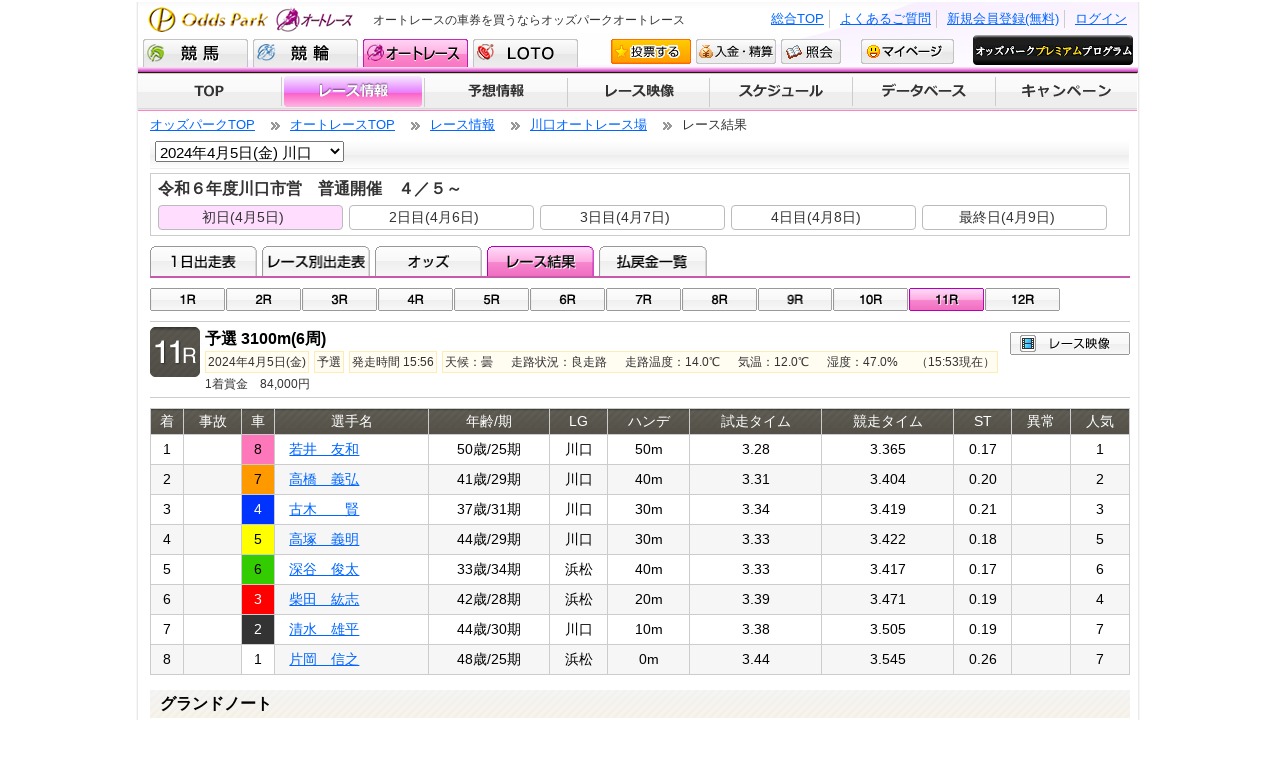

--- FILE ---
content_type: text/html;charset=UTF-8
request_url: https://www.oddspark.com/autorace/RaceResult.do?raceDy=20240405&placeCd=02&raceNo=11
body_size: 5793
content:
<!DOCTYPE html PUBLIC "-//W3C//DTD XHTML 1.0 Transitional//EN" "http://www.w3.org/TR/xhtml1/DTD/xhtml1-transitional.dtd">

<?xml version="1.0" encoding="utf-8"?>
<html xmlns="http://www.w3.org/1999/xhtml" lang="ja" xml:lang="ja">

<head>
	
<meta http-equiv="content-type" content="text/html; charset=utf-8" />
<meta http-equiv="content-style-type" content="text/css" />
<meta http-equiv="content-script-type" content="text/javascript" />
<meta http-equiv="content-language" content="ja" />
<link rel="stylesheet" type="text/css" media="screen,print" href="/autorace/s_shared/css/main-info.css?20131001&20251126015816" />
<link rel="stylesheet" type="text/css" media="screen,print" href="/autorace/s_shared/css/lib.css?20251126015816" />
<link rel="stylesheet" type="text/css" media="screen,print" href="/autorace/s_shared/css/modal.css?20131001&20251126015816" />
<script type="text/javascript" src="/s_shared/js/jquery.js?20251126015815"></script>
<script type="text/javascript" src="/autorace/s_shared/js/lib.js?201505&20251126015817"></script>
<script type="text/javascript" src="/s_shared/js/jquery.simplemodal.js?20131011&20251126015815"></script>
<script type="text/javascript" src="/autorace/s_shared/js/auto-lib.js?20251126015817"></script>
<script type="text/javascript" src="/autorace/s_shared/js/info-util.js?20251126015817"></script>

	
<meta name="author" content="Odds Park Corp." />
<meta name="Keywords" content="オートレース,伊勢崎,川口,船橋,浜松,山陽,飯塚" />
<meta name="Description" content="オッズパークでは、オートレースの車券をインターネットで購入することができます。レースの予想情報やライブ映像も【無料】でご覧いただけます。またオッズパークLOTOでは最高12億円の「重勝式」投票券も販売しています。" />
<meta name="copyright" content="Copyright (C) Odds Park Corp. Co., Ltd. All Rights Reserved." lang="en" xml:lang="en" />
<meta http-equiv="pragma" content="no-cache" />
<meta http-equiv="cache-control" content="no-cache" />
<meta http-equiv="expires" content="-1" />

	<title>【レース結果】予選｜2024年4月5日(金) 川口 11R｜オートレースならオッズパークオートレース</title>
	<link rel="alternate" media="only screen and (max-width: 640px)" href="https://sp.oddspark.com/autorace/SpRaceResultInfo.do?kaisaiBi=20240405&amp;joCode=02&amp;joCd=02&amp;raceNo=11" />
</head>
<body id="info">
	<div id="wrap">
		<!-- wrapper -->
		
		

<!-- header -->
<div id="header">
	<div id="headerInner">
		<a class="logo" href="/autorace/">Odds Park オートレース</a>
		&nbsp;<h1>オートレースの車券を買うならオッズパークオートレース</h1>
		&nbsp;<ul id="nav1">
                
                
				    <li><a href="/autorace/?SSO_FORCE_LOGIN=1&amp;SSO_URL_RETURN=https://www.oddspark.com/autorace/RaceResult.do?raceDy%3D20240405%26placeCd%3D02%26raceNo%3D11">ログイン</a></li>
				    <li><a href="/user/new/RegTop.do?src=41">新規会員登録(無料)</a></li>
                
                <li><a href="https://faq.oddspark.com/" target="_blank">よくあるご質問</a></li>
                <li><a href="/">総合TOP</a></li>
		</ul>
		<ul id="nav2">
			<li><a href="/keiba/" class="nv1">競馬</a></li>
			<li><a href="/keirin/" class="nv2">競輪</a></li>
			<li class="active"><a href="/autorace/" class="nv8">オートレース</a></li>
			<li><a href="/loto/" class="nv3">LOTO</a></li>
			<li><a href="/autorace/auth/VoteAutoraceTop.do?gamenId=P709&amp;gamenKoumokuId=topVote" class="nv4" onclick="openFullWindow(this.href); return false;">投票する</a></li>
			<li><a class="nv5" href="/auth/NyukinMenu.do" onclick="openFullWindow(this.href); return false;">入金・精算</a></li>
			<li><a href="/auth/InqTop.do" class="nv6" onclick="openFullWindow(this.href); return false;">照会</a></li>
			<li><a href="/user/my/Index.do" class="nv7">マイページ</a></li>
		</ul>
	</div>
</div>
<!-- //header -->


<div id="nav">
  <ul>
    <li><a href="/autorace/" class="nv1">TOP</a></li>
    <li class="active"><a href="/autorace/KaisaiRaceList.do" class="nv2">レース情報</a></li>
    <li><a href="./yosou/" class="nv3">予想情報</a></li>
    <li><a href="/autorace/LiveMovie.do" class="nv4">レース映像</a></li>
    <li><a href="/autorace/KaisaiCalendar.do" class="nv5">開催スケジュール</a></li>
    <li><a href="/autorace/SearchPlayer.do" class="nv6">データベース</a></li>
    <li><a href="./campaign/" class="nv7">キャンペーン</a></li>
  </ul>
</div><!-- //nav -->


<!-- marquee -->

<!-- //marquee -->


		<div id="content">
			<!-- contents -->
			
			
 
 <script type="text/javascript">
 /*<![CDATA[*/
   $(function() {
	  $("#selectPlace").change(function(){
		  var placeCd = $("#selectPlace").val();
		  var url = "\/autorace\/RaceResult.do";
		  url += "?raceDy=20240405";
		  url += "&placeCd=" + placeCd;
		  location.href = url;
	  });
   });
/*]]>*/
</script>



  
    
      
        
          
            
              


<!-- パンくずリスト -->
<ul id="bcrumb">
	<li><a href="/">オッズパークTOP</a></li>
	<li><a href="/autorace/">オートレースTOP</a></li>
	<li><a href="/autorace/KaisaiRaceList.do?raceDy=20240405">&#12524;&#12540;&#12473;&#24773;&#22577;</a></li>
    <li><a href='/autorace/racetrack/02/'>川口オートレース場</a></li>
    <li>レース結果</li>
</ul>
            
          
       
      
    
  



<!-- 開催情報 -->
<div id="RCinfo" class="clearfix" style="width:980px;">
	<div id="RCtoday">
		<select name="selectPlace" id="selectPlace">
			<option value="02" selected="selected">2024年4月5日(金) 川口</option>
			<option value="03">2024年4月5日(金) 伊勢崎</option>
		</select>
	</div>

	<div id="RCprint">
	    
	</div>
</div>
<!-- //開催情報 -->


<!-- //開催節情報 -->

  
  <div id="RCday">
  <h3>令和６年度川口市営　普通開催　４／５～　
  </h3>
  <ul id="raceDay">
    
      <li class="active"><a class="night">初日(4月5日)
        </a></li>
      
      
    
      
      <li>
        <a href="/autorace/OneDayRaceList.do?raceDy=20240406&amp;placeCd=02" class="night">2日目(4月6日)
          
        </a>
      </li>
    
      
      <li>
        <a href="/autorace/OneDayRaceList.do?raceDy=20240407&amp;placeCd=02" class="night">3日目(4月7日)
          
        </a>
      </li>
    
      
      <li>
        <a href="/autorace/OneDayRaceList.do?raceDy=20240408&amp;placeCd=02" class="night">4日目(4月8日)
          
        </a>
      </li>
    
      
      <li>
        <a href="/autorace/OneDayRaceList.do?raceDy=20240409&amp;placeCd=02" class="night">最終日(4月9日)
          
        </a>
      </li>
    
  </ul>
  </div>

	
  


<!-- レース情報タブ -->
<div id="RCtab">
	<ul>
		<li>
		<a href="/autorace/OneDayRaceList.do?raceDy=20240405&amp;placeCd=02" class="tab1">1&#26085;&#20986;&#36208;&#34920;</a></li>
		<li>
		<a href="/autorace/RaceList.do?raceDy=20240405&amp;placeCd=02&amp;raceNo=11" class="tab2">&#12524;&#12540;&#12473;&#21029;&#20986;&#36208;&#34920;</a></li>
		<li>
		<a href="/autorace/Odds.do?raceDy=20240405&amp;placeCd=02&amp;raceNo=11" class="tab3">&#12458;&#12483;&#12474;</a></li>
		<li class="active">
		<a href="/autorace/RaceResult.do?raceDy=20240405&amp;placeCd=02&amp;raceNo=11" class="tab4">&#12524;&#12540;&#12473;&#32080;&#26524;</a></li>
		<li>
		<a href="/autorace/RaceRefund.do?raceDy=20240405&amp;placeCd=02" class="tab5">&#25173;&#25147;&#37329;&#19968;&#35239;</a></li>
	</ul>
  </div>
  
  

			
			
				


  <ul id="racenum">

    
      <li>

        

        
          <a class="r01" href="/autorace/RaceResult.do?raceDy=20240405&amp;placeCd=02&amp;raceNo=1">01R</a>
        
      </li>
    
      <li>

        

        
          <a class="r02" href="/autorace/RaceResult.do?raceDy=20240405&amp;placeCd=02&amp;raceNo=2">02R</a>
        
      </li>
    
      <li>

        

        
          <a class="r03" href="/autorace/RaceResult.do?raceDy=20240405&amp;placeCd=02&amp;raceNo=3">03R</a>
        
      </li>
    
      <li>

        

        
          <a class="r04" href="/autorace/RaceResult.do?raceDy=20240405&amp;placeCd=02&amp;raceNo=4">04R</a>
        
      </li>
    
      <li>

        

        
          <a class="r05" href="/autorace/RaceResult.do?raceDy=20240405&amp;placeCd=02&amp;raceNo=5">05R</a>
        
      </li>
    
      <li>

        

        
          <a class="r06" href="/autorace/RaceResult.do?raceDy=20240405&amp;placeCd=02&amp;raceNo=6">06R</a>
        
      </li>
    
      <li>

        

        
          <a class="r07" href="/autorace/RaceResult.do?raceDy=20240405&amp;placeCd=02&amp;raceNo=7">07R</a>
        
      </li>
    
      <li>

        

        
          <a class="r08" href="/autorace/RaceResult.do?raceDy=20240405&amp;placeCd=02&amp;raceNo=8">08R</a>
        
      </li>
    
      <li>

        

        
          <a class="r09" href="/autorace/RaceResult.do?raceDy=20240405&amp;placeCd=02&amp;raceNo=9">09R</a>
        
      </li>
    
      <li>

        

        
          <a class="r10" href="/autorace/RaceResult.do?raceDy=20240405&amp;placeCd=02&amp;raceNo=10">10R</a>
        
      </li>
    
      <li class="active">

        

        
          <a class="r11" href="/autorace/RaceResult.do?raceDy=20240405&amp;placeCd=02&amp;raceNo=11">11R</a>
        
      </li>
    
      <li>

        

        
          <a class="r12" href="/autorace/RaceResult.do?raceDy=20240405&amp;placeCd=02&amp;raceNo=12">12R</a>
        
      </li>
    
  </ul>



			
			
			
				

<!-- レース情報 -->
<div id="RCheader" class="clearfix">
	<div id="RCdata1">
		<!-- レース番号 -->
		<span class="R11">R11</span>
	</div>
	<div id="RCdata2">
		<!-- レース名 -->
		<h3>
			予選&nbsp;3100m(6周)
		</h3>
		<ul>
			<li class="RCdate">2024年4月5日(金)</li>
			<li class="RCnum">予選</li>
			<li class="RCstm">発走時間 15:56</li>
			
				<li class="RCdst">
					
						天候：曇
					
					　
					
						走路状況：良走路
					
					　
					
						走路温度：14.0℃
					
					　
					
						気温：12.0℃
					
					　
					
						湿度：47.0%
					
					　
					
						（15:53現在）
					
				</li>
			
		</ul>
		<p>
		
			1着賞金　84,000円
		
		</p>
	</div>
	<div id="RCdata4">
		<ul class="mB3">
            
			<li>
			
			</li>
			<li>
			<a href="/autorace/ArchiveMovie.do?placeCd=02&amp;ym=202404&amp;raceDy=20240405&amp;raceNo=11" class="btn_mov">レース映像</a>
			</li>
		</ul>
	</div></div>
	
<!-- //レース情報 -->
	
			
			
			
			
			
<!DOCTYPE html PUBLIC "-//W3C//DTD XHTML 1.0 Transitional//EN" "http://www.w3.org/TR/xhtml1/DTD/xhtml1-transitional.dtd">

	
	
		
			<table class="tb70 w100pr al-center stripe" summary="レース結果">
				<tbody>
					<tr class="even">
						<th scope="col">着</th>
						<th scope="col">事故</th>
						<th scope="col">車</th>
						<th scope="col">選手名</th>
						<th scope="col">年齢/期</th>
						<th scope="col">LG</th>
						<th scope="col">ハンデ</th>
						<th scope="col">試走タイム</th>
						<th scope="col">競走タイム</th>
						<th scope="col">ST</th>
						<th scope="col">異常</th>
						<th scope="col">人気</th>
					</tr>
					
					<tr class="odd">
					<td>1</td>
					<td></td>
					<td class="bg-8">8</td>
					<td class="racer"><a href="/autorace/PlayerDetail.do?playerCd=2532">&#33509;&#20117;&#12288;&#21451;&#21644;</a></td>
					<td>50歳/25期</td>
					<td>川口</td>
					<td>50m</td>
					<td> 3.28</td>
					<td>3.365</td>
					<td>0.17</td>
					<td></td>
					<td>1</td>
					</tr>
					
					<tr class="even">
					<td>2</td>
					<td></td>
					<td class="bg-7">7</td>
					<td class="racer"><a href="/autorace/PlayerDetail.do?playerCd=2918">&#39640;&#27211;&#12288;&#32681;&#24344;</a></td>
					<td>41歳/29期</td>
					<td>川口</td>
					<td>40m</td>
					<td> 3.31</td>
					<td>3.404</td>
					<td>0.20</td>
					<td></td>
					<td>2</td>
					</tr>
					
					<tr class="odd">
					<td>3</td>
					<td></td>
					<td class="bg-4">4</td>
					<td class="racer"><a href="/autorace/PlayerDetail.do?playerCd=3114">&#21476;&#26408;&#12288;&#12288;&#36066;</a></td>
					<td>37歳/31期</td>
					<td>川口</td>
					<td>30m</td>
					<td> 3.34</td>
					<td>3.419</td>
					<td>0.21</td>
					<td></td>
					<td>3</td>
					</tr>
					
					<tr class="even">
					<td>4</td>
					<td></td>
					<td class="bg-5">5</td>
					<td class="racer"><a href="/autorace/PlayerDetail.do?playerCd=2912">&#39640;&#22618;&#12288;&#32681;&#26126;</a></td>
					<td>44歳/29期</td>
					<td>川口</td>
					<td>30m</td>
					<td> 3.33</td>
					<td>3.422</td>
					<td>0.18</td>
					<td></td>
					<td>5</td>
					</tr>
					
					<tr class="odd">
					<td>5</td>
					<td></td>
					<td class="bg-6">6</td>
					<td class="racer"><a href="/autorace/PlayerDetail.do?playerCd=3411">&#28145;&#35895;&#12288;&#20426;&#22826;</a></td>
					<td>33歳/34期</td>
					<td>浜松</td>
					<td>40m</td>
					<td> 3.33</td>
					<td>3.417</td>
					<td>0.17</td>
					<td></td>
					<td>6</td>
					</tr>
					
					<tr class="even">
					<td>6</td>
					<td></td>
					<td class="bg-3">3</td>
					<td class="racer"><a href="/autorace/PlayerDetail.do?playerCd=2809">&#26612;&#30000;&#12288;&#32024;&#24535;</a></td>
					<td>42歳/28期</td>
					<td>浜松</td>
					<td>20m</td>
					<td> 3.39</td>
					<td>3.471</td>
					<td>0.19</td>
					<td></td>
					<td>4</td>
					</tr>
					
					<tr class="odd">
					<td>7</td>
					<td></td>
					<td class="bg-2">2</td>
					<td class="racer"><a href="/autorace/PlayerDetail.do?playerCd=3012">&#28165;&#27700;&#12288;&#38596;&#24179;</a></td>
					<td>44歳/30期</td>
					<td>川口</td>
					<td>10m</td>
					<td> 3.38</td>
					<td>3.505</td>
					<td>0.19</td>
					<td></td>
					<td>7</td>
					</tr>
					
					<tr class="even">
					<td>8</td>
					<td></td>
					<td class="bg-1">1</td>
					<td class="racer"><a href="/autorace/PlayerDetail.do?playerCd=2509">&#29255;&#23713;&#12288;&#20449;&#20043;</a></td>
					<td>48歳/25期</td>
					<td>浜松</td>
					<td>0m</td>
					<td> 3.44</td>
					<td>3.545</td>
					<td>0.26</td>
					<td></td>
					<td>7</td>
					</tr>
					
				</tbody>
			</table>

			
			

			
			
				<h4>グランドノート</h4>
				<table class="grandnote" summary="グランドノート">
					<tbody>
					<tr>
					<th class="w200px title">周回・順位</th>
					
					<th class="top">1位</th>
					
					<th class="top">2位</th>
					
					<th class="top">3位</th>
					
					<th class="top">4位</th>
					
					<th class="top">5位</th>
					
					<th class="top">6位</th>
					
					<th class="top">7位</th>
					
					<th class="top">8位</th>
					
					</tr>
					
					<tr class="odd">
					<th class="w200px al-center">ゴール線通過</th>
					
					
					<td><span class="bg-8 box-no">8</span></td>
					
					
					
					
					<td><span class="bg-7 box-no">7</span></td>
					
					
					
					
					<td><span class="bg-4 box-no">4</span></td>
					
					
					
					
					<td><span class="bg-5 box-no">5</span></td>
					
					
					
					
					<td><span class="bg-6 box-no">6</span></td>
					
					
					
					
					<td><span class="bg-3 box-no">3</span></td>
					
					
					
					
					<td><span class="bg-2 box-no">2</span></td>
					
					
					
					
					<td><span class="bg-1 box-no">1</span></td>
					
					
					
					</tr>
					
					<tr class="even">
					<th class="w200px al-center">6周目</th>
					
					
					<td><span class="bg-8 box-no">8</span></td>
					
					
					
					
					<td><span class="bg-4 box-no">4</span></td>
					
					
					
					
					<td><span class="bg-7 box-no">7</span></td>
					
					
					
					
					<td><span class="bg-5 box-no">5</span></td>
					
					
					
					
					<td><span class="bg-6 box-no">6</span></td>
					
					
					
					
					<td><span class="bg-3 box-no">3</span></td>
					
					
					
					
					<td><span class="bg-2 box-no">2</span></td>
					
					
					
					
					<td><span class="bg-1 box-no">1</span></td>
					
					
					
					</tr>
					
					<tr class="odd">
					<th class="w200px al-center">5周目</th>
					
					
					<td><span class="bg-8 box-no">8</span></td>
					
					
					
					
					<td><span class="bg-4 box-no">4</span></td>
					
					
					
					
					<td><span class="bg-7 box-no">7</span></td>
					
					
					
					
					<td><span class="bg-5 box-no">5</span></td>
					
					
					
					
					<td><span class="bg-6 box-no">6</span></td>
					
					
					
					
					<td><span class="bg-2 box-no">2</span></td>
					
					
					
					
					<td><span class="bg-3 box-no">3</span></td>
					
					
					
					
					<td><span class="bg-1 box-no">1</span></td>
					
					
					
					</tr>
					
					<tr class="even">
					<th class="w200px al-center">4周目</th>
					
					
					<td><span class="bg-8 box-no">8</span></td>
					
					
					
					
					<td><span class="bg-4 box-no">4</span></td>
					
					
					
					
					<td><span class="bg-7 box-no">7</span></td>
					
					
					
					
					<td><span class="bg-5 box-no">5</span></td>
					
					
					
					
					<td><span class="bg-2 box-no">2</span></td>
					
					
					
					
					<td><span class="bg-6 box-no">6</span></td>
					
					
					
					
					<td><span class="bg-3 box-no">3</span></td>
					
					
					
					
					<td><span class="bg-1 box-no">1</span></td>
					
					
					
					</tr>
					
					<tr class="odd">
					<th class="w200px al-center">3周目</th>
					
					
					<td><span class="bg-2 box-no">2</span></td>
					
					
					
					
					<td><span class="bg-4 box-no">4</span></td>
					
					
					
					
					<td><span class="bg-8 box-no">8</span></td>
					
					
					
					
					<td><span class="bg-5 box-no">5</span></td>
					
					
					
					
					<td><span class="bg-7 box-no">7</span></td>
					
					
					
					
					<td><span class="bg-1 box-no">1</span></td>
					
					
					
					
					<td><span class="bg-3 box-no">3</span></td>
					
					
					
					
					<td><span class="bg-6 box-no">6</span></td>
					
					
					
					</tr>
					
					<tr class="even">
					<th class="w200px al-center">2周目</th>
					
					
					<td><span class="bg-2 box-no">2</span></td>
					
					
					
					
					<td><span class="bg-1 box-no">1</span></td>
					
					
					
					
					<td><span class="bg-4 box-no">4</span></td>
					
					
					
					
					<td><span class="bg-5 box-no">5</span></td>
					
					
					
					
					<td><span class="bg-3 box-no">3</span></td>
					
					
					
					
					<td><span class="bg-8 box-no">8</span></td>
					
					
					
					
					<td><span class="bg-7 box-no">7</span></td>
					
					
					
					
					<td><span class="bg-6 box-no">6</span></td>
					
					
					
					</tr>
					
					<tr class="odd">
					<th class="w200px al-center">1周目</th>
					
					
					<td><span class="bg-1 box-no">1</span></td>
					
					
					
					
					<td><span class="bg-2 box-no">2</span></td>
					
					
					
					
					<td><span class="bg-3 box-no">3</span></td>
					
					
					
					
					<td><span class="bg-4 box-no">4</span></td>
					
					
					
					
					<td><span class="bg-5 box-no">5</span></td>
					
					
					
					
					<td><span class="bg-6 box-no">6</span></td>
					
					
					
					
					<td><span class="bg-7 box-no">7</span></td>
					
					
					
					
					<td><span class="bg-8 box-no">8</span></td>
					
					
					
					</tr>
					
					</tbody>
				</table>
			

			
			
				
				<h3>11R 払戻金</h3>
					
					<td valign="top">
					<div class="w480px bl-left10">
					<table class="tb70 w100pr" summary="払戻金情報">
						<tbody>
							
							
							
							
							<tr>




<th rowspan="1">
	単勝
</th>


<td class="num">
	
		8
	
</td>

<td class="al-right kin">
	100円
</td>

<td class="nin">
	1番人気
</td>
</tr>
							
							
							
							
							
							
							
							<tr>




<th rowspan="3">
	複勝
</th>


<td class="num">
	
		8
	
</td>

<td class="al-right kin">
	100円
</td>

<td class="nin">
	1番人気
</td>
</tr>
							
							<tr>





<td class="num">
	
		7
	
</td>

<td class="al-right kin">
	100円
</td>

<td class="nin">
	2番人気
</td>
</tr>
							
							<tr>





<td class="num">
	
		4
	
</td>

<td class="al-right kin">
	120円
</td>

<td class="nin">
	3番人気
</td>
</tr>
							
							
							
							
							
							
							
							<tr>




<th rowspan="1">
	2連複
</th>


<td class="num">
	
		7
	
		-
	
		8
	
</td>

<td class="al-right kin">
	120円
</td>

<td class="nin">
	1番人気
</td>
</tr>
							
							
							
							
							
							
							
							<tr>




<th rowspan="1">
	2連単
</th>


<td class="num">
	
		8
	
		-
	
		7
	
</td>

<td class="al-right kin">
	180円
</td>

<td class="nin">
	1番人気
</td>
</tr>
							
							
							
							
						</tbody>
					</table>
					</div>
					</td>
					<td valign="top">
					<div class="w490px bl-left">
					<table class="tb70 w100pr" summary="払戻金情報">
						<tbody>
							
							
							
							
							<tr>




<th rowspan="3">
	ワイド
</th>


<td class="num">
	
		7
	
		-
	
		8
	
</td>

<td class="al-right kin">
	100円
</td>

<td class="nin">
	1番人気
</td>
</tr>
							
							<tr>





<td class="num">
	
		4
	
		-
	
		8
	
</td>

<td class="al-right kin">
	140円
</td>

<td class="nin">
	2番人気
</td>
</tr>
							
							<tr>





<td class="num">
	
		4
	
		-
	
		7
	
</td>

<td class="al-right kin">
	150円
</td>

<td class="nin">
	3番人気
</td>
</tr>
							
							
							
							
							<tr>




<th rowspan="1">
	3連複
</th>


<td class="num">
	
		4
	
		-
	
		7
	
		-
	
		8
	
</td>

<td class="al-right kin">
	190円
</td>

<td class="nin">
	1番人気
</td>
</tr>
							
							
							
							
							<tr>




<th rowspan="1">
	3連単
</th>


<td class="num">
	
		8
	
		-
	
		7
	
		-
	
		4
	
</td>

<td class="al-right kin">
	430円
</td>

<td class="nin">
	1番人気
</td>
</tr>
							
						</tbody>
					</table>
					</div>
					</td>
					
				
			
		
	

			<p class="al-right"><a href="#top">ページ先頭へ↑</a></p>
		</div>
		<!-- 情報画面共通フッター -->
		
<div id="footer">
	<div id="footerInner">
		<p id="copy">Copyright (C) Odds Park Corp. All Rights Reserved.</p>
		<ul id="footerNav">
		<li><a href="/service/company.html" onclick="window.open(this.href, '', 'width=631, height=500, menubar=no, toolbar=no, scrollbars=yes'); return false;">会社案内</a></li>
		<li><a href="/service/toiawase.pdf" target="_blank">特定商取引法に基づく表示</a></li>
		<li><a href="/service/sitepolicy.html" onclick="window.open(this.href, '', 'width=631, height=500, menubar=no, toolbar=no, scrollbars=yes'); return false;">サイトポリシー</a></li>
		<li><a href="/service/privacy.html" onclick="window.open(this.href, '', 'width=631, height=500, menubar=no, toolbar=no, scrollbars=yes'); return false;">個人情報保護方針</a></li>
		<li><a href="/service/information-security.html" onclick="window.open(this.href, '', 'width=631, height=500, menubar=no, toolbar=no, scrollbars=yes'); return false;">情報セキュリティ方針</a></li>
		<li><a href="/service/customer-harassment.html" onclick="window.open(this.href, '', 'width=631, height=500, menubar=no, toolbar=no, scrollbars=yes'); return false;">カスタマーハラスメントに対する方針</a></li>
		<li><a href="/service/rule.html" onclick="window.open(this.href, '', 'width=631, height=500, menubar=no, toolbar=no, scrollbars=yes'); return false;">免責事項</a></li>
		<li><a href="/user/new/GoiInp.do" onclick="window.open(this.href, '', 'width=1020, height=740, menubar=no, toolbar=no, scrollbars=yes'); return false;">ご意見・ご要望</a></li>
		<li><a href="/service/link.html" onclick="window.open(this.href, '', 'width=1020, height=740, menubar=no, toolbar=no, scrollbars=yes'); return false;">リンク</a></li>
		</ul>
	</div><!-- //footerInner -->
</div><!-- //footer -->


<script type="text/javascript" src="/autorace/s_shared/js/trace.js?20150326&20251126015817"></script>

<!-- Google Tag Manager -->
<noscript><iframe src="//www.googletagmanager.com/ns.html?id=GTM-M5GLNZ"
height="0" width="0" style="display:none;visibility:hidden"></iframe></noscript>
<script>(function(w,d,s,l,i){w[l]=w[l]||[];w[l].push({'gtm.start':
new Date().getTime(),event:'gtm.js'});var f=d.getElementsByTagName(s)[0],
j=d.createElement(s),dl=l!='dataLayer'?'&l='+l:'';j.async=true;j.src=
'//www.googletagmanager.com/gtm.js?id='+i+dl;f.parentNode.insertBefore(j,f);
})(window,document,'script','dataLayer','GTM-M5GLNZ');</script>
<!-- End Google Tag Manager -->

<script type="text/javascript">
  (function () {
    var tagjs = document.createElement("script");
    var s = document.getElementsByTagName("script")[0];
    tagjs.async = true;
    tagjs.src = "//s.yjtag.jp/tag.js#site=mw1D83P";
    s.parentNode.insertBefore(tagjs, s);
  }());
</script>
<noscript>
  <iframe src="//b.yjtag.jp/iframe?c=mw1D83P" width="1" height="1" frameborder="0" scrolling="no" marginheight="0" marginwidth="0"></iframe>
</noscript>

	</div>
	<!-- //wrap -->
<script type="text/javascript"  src="/Ct97IXDK6/icYdjB/g3g/1w7fhmk7X3L1GrX1ui/WRx-TxkB/SXZDQw5g/RSAB"></script></body>
</html>


--- FILE ---
content_type: text/css
request_url: https://www.oddspark.com/autorace/s_shared/css/lib.css?20251126015816
body_size: 6045
content:
@charset "utf-8";
/* css description  *************************************

	# NAME: 元素ライブラリ
	# AUTHOR: MLA&DA
	# MODIFIED: 2008-08-20
	# DESCRIPTION: 基本元素
	# version: 2.0
	# Last Edit:2011-11-23

/* 100. clear-both set
********************************************************* */

.clr { margin: 0; padding: 0; clear: both; font-size: 0px; line-height: 0px; height: 0px; }
.clr5 { margin: 0; padding: 0; clear: both; font-size: 0px; line-height: 5px; height: 5px; }
.clr10 { margin: 0; padding: 0; clear: both; font-size: 0px; line-height: 10px; height: 10px; }
.clr15 { margin: 0; padding: 0; clear: both; font-size: 0px; line-height: 15px; height: 15px; }
.clr20 { margin: 0; padding: 0; clear: both; font-size: 0px; line-height: 20px; height: 20px; }
.clr25 { margin: 0; padding: 0; clear: both; font-size: 0px; line-height: 25px; height: 25px; }
.clearfix:after { content: "."; display: block; height: 0; clear: both; visibility: hidden; }
.clearfix { zoom:1; /*overflow:hidden;*/ }
.clearfix { display: inline-table; }
/* 200. block level float left right set
********************************************************* */

.bl-left { margin: 0; padding: 0; float: left; }
.bl-right { margin: 0; padding: 0; float: right; }
.bl-left5 { margin: 0px 5px 0px 0px; padding: 0; float: left; }
.bl-left7 { margin: 0px 7px 0px 0px; padding: 0; float: left; }
.bl-right5 { margin: 0px 0px 0px 5px; padding: 0; float: right; }
.bl-left10 { margin: 0px 10px 0px 0px; padding: 0; float: left; }
.bl-right10 { margin: 0px 0px 0px 10px; padding: 0; float: right; }
.bl-left15 { margin: 0px 15px 0px 0px; padding: 0; float: left; }
.bl-left20 { margin: 0px 20px 0px 0px; padding: 0; float: left; }
/* 300. align left right center set
********************************************************* */

.al-left,tr.al-left td { text-align: left !important; }
.al-right,tr.al-right td{ text-align: right !important; }
.al-center,tr.al-center td { text-align: center !important; }
/* 350. vertical-align left right center set
********************************************************* */

.val-top { vertical-align:top; }
.val-middle { vertical-align:middle; }
.val-bottom { vertical-align:bottom; }
table th .val-top, table td .val-top { vertical-align:top; }
table th .val-middle, table td .val-middle { vertical-align:middle; }
table th .val-bottom, table td .val-bottom { vertical-align:bottom; }


/* 400. width set
********************************************************* */

.w100pr { width: 100%; }
.w99pr { width: 99%; }
.w95pr { width: 95%; }
.w90pr { width: 90%; }
.w80pr { width: 80%; }
.w60pr { width: 60%; }
.w50pr { width: 50%; }
.w45pr { width: 45%; }
.w40pr { width: 40%; }
.w33pr { width: 33%; }
.w30pr { width: 30%; }
.w25pr { width: 25%; }
.w20pr { width: 20%; }
.w13pr { width: 13%; }
.w11pr { width: 11%; }
.w10pr { width: 10%; }
.w9pr  { width: 9%;  }
.w980px { width: 980px; }
.w970px { width: 970px; }
.w960px { width: 960px; }
.w870px { width: 870px; }
.w800px { width: 800px; }
.w770px { width: 770px; }
.w700px { width: 700px; }
.w640px { width: 640px; }
.w600px { width: 600px; }
.w590px { width: 590px; }
.w580px { width: 580px; }
.w570px { width: 570px; }
.w560px { width: 560px; }
.w550px { width: 550px; }
.w540px { width: 540px; }
.w530px { width: 530px; }
.w520px { width: 520px; }
.w510px { width: 510px; }
.w500px { width: 500px; }
.w495px { width: 495px; }
.w490px { width: 490px; }
.w480px { width: 480px; }
.w470px { width: 470px; }
.w460px { width: 460px; }
.w450px { width: 450px; }
.w440px { width: 440px; }
.w430px { width: 430px; }
.w420px { width: 420px; }
.w410px { width: 410px; }
.w400px { width: 400px; }
.w380px { width: 380px; }
.w375px { width: 375px; }
.w370px { width: 370px; }
.w365px { width: 365px; }
.w360px { width: 360px; }
.w320px { width: 320px; }
.w310px { width: 310px; }
.w300px { width: 300px; }
.w280px { width: 280px; }
.w275px { width: 275px; }
.w270px { width: 270px; }
.w260px { width: 260px; }
.w250px { width: 250px; }
.w240px { width: 240px; }
.w235px { width: 235px; }
.w230px { width: 230px; }
.w225px { width: 225px; }
.w220px { width: 220px; }
.w215px { width: 215px; }
.w200px { width: 200px; }
.w190px { width: 190px; }
.w180px { width: 180px; }
.w160px { width: 160px; }
.w155px { width: 155px; }
.w140px { width: 140px; }
.w135px { width: 135px; }
.w130px { width: 130px; }
.w120px { width: 120px; }
.w110px { width: 110px; }
.w105px { width: 105px; }
.w100px { width: 100px; }
.w90px { width: 90px; }
.w80px { width: 80px; }
.w75px { width: 75px; }
.w60px { width: 60px; }
.w50px { width: 50px; }
.w40px { width: 40px; }
.w35px { width: 35px; }
.w30px { width: 30px; }
.w25px { width: 25px; }
.w20px { width: 20px; }
.w15px { width: 15px; }
.w10px { width: 10px; }
.w7px { width: 7px; }
.w5px { width: 5px; }
.w1em { width: 1em; }
.mh35 { min-height:35px; }
.mh30 { min-height:30px; }
.mh25 { min-height:25px; }
.mh20 { min-height:20px; }
.h350 { height:350px; }
.h300 { height:300px; }
.h250 { height:250px; }
.h200 { height:200px; }
.h150 { height:150px; }
.h120 { height:120px; }
.h100 { height:100px; }
.h30 { height:30px; }
.h20 { height:20px; }
/* 500. margin set
********************************************************* */
.m0 { margin:0 !important;}
.m50 { margin: 50px; }
.m30 { margin: 30px; }
.m20 { margin: 20px; }
.m15 { margin: 15px; }
.m10 { margin: 10px; }
.m5 { margin: 5px; }
.mT50 { margin-top: 50px; }
.mT30 { margin-top: 30px; }
.mT20 { margin-top: 20px; }
.mT15 { margin-top: 15px; }
.mT10 { margin-top: 10px; }
.mT5 { margin-top: 5px; }
.mT3 { margin-top: 3px; }
.mT2 { margin-top: 2px; }
.mT1 { margin-top: 1px; }
.mR50 { margin-right: 50px; }
.mR30 { margin-right: 30px; }
.mR20 { margin-right: 20px; }
.mR15 { margin-right: 15px; }
.mR10 { margin-right: 10px; }
.mR5 { margin-right: 5px; }
.mR3 { margin-right: 3px; }
.mR2 { margin-right: 2px; }
.mR1 { margin-right: 1px; }
.mB100 { margin-bottom: 100px; }
.mB50 { margin-bottom: 50px; }
.mB30 { margin-bottom: 30px; }
.mB20 { margin-bottom: 20px; }
.mB15 { margin-bottom: 15px; }
.mB10 { margin-bottom: 10px; }
.mB5 { margin-bottom: 5px; }
.mB3 { margin-bottom: 3px; }
.mB1 { margin-bottom: 1px; }
.mL150 { margin-left: 150px; }
.mL130 { margin-left: 130px; }
.mL100 { margin-left: 100px; }
.mL50 { margin-left: 50px; }
.mL30 { margin-left: 30px; }
.mL20 { margin-left: 20px; }
.mL15 { margin-left: 15px; }
.mL10 { margin-left: 10px; }
.mL8 { margin-left: 8px; }
.mL5 { margin-left: 5px; }
.mL3 { margin-left: 3px; }
.mL2 { margin-left: 2px; }
.m-auto { margin-left:auto; margin-right:auto; }
/* 600. padding set
********************************************************* */
.p10pr { padding:10%; }
.p5pr { padding:5%; }
.p50 { padding:50px; }
.p30 { padding:30px; }
.p20 { padding:20px; }
.p15 { padding:15px; }
.p10 { padding:10px; }
.p5 { padding:5px; }
.p3 { padding:3px; }
.p0 { padding:0 !important; }
.pT50 { padding-top:50px; }
.pT30 { padding-top:30px; }
.pT20 { padding-top:20px; }
.pT10 { padding-top:10px; }
.pT5 { padding-top:5px; }
.pT3 { padding-top:3px; }
.pB50 { padding-bottom:50px; }
.pB30 { padding-bottom:30px; }
.pB20 { padding-bottom:20px; }
.pB10 { padding-bottom:10px; }
.pB5 { padding-bottom:5px; }
.pB3 { padding-bottom:3px; }
.pR70 { padding-right: 70px; }
.pR10 { padding-right: 10px; }
.pR5 { padding-right: 5px; }
.pL70 { padding-left:70px; }
.pL15 { padding-left:15px; }
.pL10 { padding-left:10px; }
.pL3 { padding-left:3px; }
/* 700. Line-hight
********************************************************* */
.lh_1-0,table.lh_1-0 td { line-height:1.0 !important; }
.lh_1-2,table.lh_1-2 td { line-height:1.2 !important; }
.lh_1-4,table.lh_1-4 td { line-height:1.4 !important; }
.lh_1-6,table.lh_1-6 td { line-height:1.6 !important; }
.lh_1-8,table.lh_1-8 td { line-height:1.8 !important; }
.lh_2-0,table.lh_2-0 td { line-height:2.0 !important; }
.lh_3-0,table.lh_3-0 td { line-height:3.0 !important; }
/* 800. background color set
********************************************************* */
/* white gray */
.bg-non { background:none !important; }
.bg-fff { background:#fff !important; }
.bg-333 { background:#333; }
.bg-666 { background:#666; }
.bg-777 { background:#777; color:#fff; }
.bg-888 { background:#777; color:#fff; }
.bg-999 { background:#999; color:#fff; }
.bg-ccc { background:#ccc; color:#fff; }
.bg-ddd { background:#ddd; color:#333; }
/* table 背景 */
/* 共通 */
/* 上部th */
.bg-ebf { background:#EBF7FF !important; color:#333 !important; }
.bg-e8e { background:#e8e8e8 !important; color:#333 !important; }
/* td */ 
.bg-fcf { background:#fcfcfc; }
.bg-f2f { background:#f2f2f2; }
.bg-f6f { background:#f6f6f6; }
.bg-f5f { background:#f5f5f5; }
.bg-ffc { background:#ffffcc; }
/* ロールオーバー */
.tb-over { background-color:#EBF7FF; }
.tb01-over, .tb01b-over { background-color:#EBF7FF; }
/* 背景色 */
/* 背景色を全て公営色に変更
.bg-1 { background:#fff !important; color:#000 !important; }
.bg-2 { background:#999 !important; color:#fff !important; }
.bg-3 { background:#f66 !important; color:#fff !important; }
.bg-4 { background:#2b91e1 !important; color:#fff !important; }
.bg-5 { background:#ffc !important; color:#000 !important; }
.bg-6 { background:#cf9 !important; color:#000 !important; }
.bg-7 { background:#fc6 !important; color:#000 !important; }
.bg-8 { background:#fcf !important; color:#000 !important; }
*/
/* 背景色を全て公営色に変更 */
.bg-1 { background:#FFFFFF !important; color:#000000 !important; }
.bg-2 { background:#333333 !important; color:#FFFFFF !important; }
.bg-3 { background:#FF0000 !important; color:#FFFFFF !important; }
.bg-4 { background:#0033FF !important; color:#FFFFFF !important; }
.bg-5 { background:#FFFF00 !important; color:#000000 !important; }
.bg-6 { background:#33CC00 !important; color:#000000 !important; }
.bg-7 { background:#FF9900 !important; color:#000000 !important; }
.bg-8 { background:#FF77BB !important; color:#000000 !important; }
/* 背景色 薄め light */
.bg-1-lt { background:#ffffff !important; color:#333; }
.bg-2-lt { background:#e3e3e3 !important; color:#333; }
.bg-3-lt { background:#FFECF0 !important; color:#333; }
.bg-4-lt { background:#D8EDFF !important; color:#333; }
.bg-5-lt { background:#FFFFE7 !important; color:#333; }
.bg-6-lt { background:#ECFFEF !important; color:#333; }
.bg-7-lt { background:#FFEFDD !important; color:#333; }
.bg-8-lt { background:#FDEEFF !important; color:#333; }
.bg-9-lt { background:#FBF6EB !important; }
/* 背景色 薄め pale */
.bg-1-pl { background:#ffffff !important; color:#333; }
.bg-2-pl { background:#f9f9f9 !important; color:#333; }
.bg-3-pl { background:#FFF6F9 !important; color:#333; }
.bg-4-pl { background:#EBF6FF !important; color:#333; }
.bg-5-pl { background:#FFFFF3 !important; color:#333; }
.bg-6-pl { background:#F5FFF7 !important; color:#333; }
.bg-7-pl { background:#FFF7EE !important; color:#333; }
.bg-8-pl { background:#FFFBFE !important; color:#333; }
.bg-9-pl { background:#F9F2FF !important; color:#333; }
/* 背景色　印刷用(元の背景色) */
.bg-1-pr { background:#fff !important; color:#000 !important; }
.bg-2-pr { background:#999 !important; color:#fff !important; }
.bg-3-pr { background:#f66 !important; color:#fff !important; }
.bg-4-pr { background:#2b91e1 !important; color:#fff !important; }
.bg-5-pr { background:#ffc !important; color:#000 !important; }
.bg-6-pr { background:#cf9 !important; color:#000 !important; }
.bg-7-pr { background:#fc6 !important; color:#000 !important; }
.bg-8-pr { background:#fcf !important; color:#000 !important; }

td.blank { background:#eee !important;}
tr.blank td { background:#eee !important;}
th.noborder { background:none !important; border:none !important;}
/* 背景　ボーダーボトム　グレー・白ライン */
.bd-btm-ccc { border-bottom:1px solid #ccc; }
.bd-top-ccc { border-top:1px solid #ccc; }
.bd-top-999 { border-top:1px solid #999; }
hr { margin:15px 0 15px 0; height: 1px; border-top:1px solid #ddd; }
hr.line { background-color:#ddd; color:#ddd; border:none; height:1px; }
hr.line-dot { background-color:#ddd; color:#ddd; border:none; height:1px; margin:0 0 0px 0; padding:0 0 0 0; }
html>/**/body hr.line-dot { margin:0 0 5px 0; }
.bd-red { border:1px solid #F00; }
.bd-666 { border:1px solid #666; }
.bd-999 { border:1px solid #999; }
.bd-ccc { border:1px solid #ccc; }
/* Stripe JQuery 
********************************************************* */
tr.even td { background:#f6f6f6; }
tr.odd td { background:#fff; }
/* 000. Table Basic
********************************************************* */
table { background:#fff; }
table td { line-height:1.4; }
table img { vertical-align:middle; }
table caption { padding:3px 0; line-height:1.0; }
/* 010. Small Font Table
********************************************************* */
table.small td, table.small th, div.small, span.small { font-size: 90%; }
table.xsmall td, table.xsmall th, div.small, span.xsmall   { font-size:x-small; }
/* Font-color set
********************************************************* */
.fcl3 { color:#333; }
.fcl4 { color:#444; }
.fcl5 { color:#555; }
.fcl6 { color:#666; }
.fcl7 { color:#777; }
.fcl8 { color:#888; }
.fcl9 { color:#999; }
.fclA { color:#aaa; }
.fclB { color:#bbb; }
.fclC { color:#ccc; }
.fclD { color:#ddd; }
.fclE { color:#eee; }
/* 100. 汎用テーブルセット
********************************************************* */
/* tb01 */
.tb01, .tb01b { margin:0 0 15px 0; padding:0; border:1px #ccc solid; border-collapse:collapse; }
.tb01 th, .tb01b th { padding:4px 2px; border: 1px #ccc solid; background:#888; color:#fff; font-weight:normal; line-height:1.2; }
.tb01 td, .tb01b td { padding:2px 4px; border: 1px #ccc solid; line-height:1.8; }
.tb01 th a, .tb01 th a:visited, .tb01b th a, .tb01b th a:visited { color:#fff; text-decoration:none; }
.tb01 th a:hover, .tb01b th a:hover { text-decoration:underline; }
/* tb01c */
.tb1c { margin:0 0 15px 0; padding:0; border:1px #ccc solid; border-collapse:collapse; }
.tb1c th { padding:3px 2px; border: 1px #ccc solid; background:#888; color:#fff; font-weight:normal; line-height:1.2; text-align:center; }
.tb1c td { padding:3px 2px; border: 1px #ccc solid; line-height:1.8; text-align:center; vertical-align:top; }
.tb1c th a, .tb1c th a:visited { color:#fff; text-decoration:none; }
.tb1c th a:hover { text-decoration:underline; }
.tb1c th.sub { background:#aaa; }
/* tb02 */
.tb02, .tb02b { margin:0 0 15px 0; padding:0; border:1px #ccc solid; border-collapse:collapse; }
.tb02 th, .tb02b th { padding:4px 2px; border: 1px #ccc solid; background:#aaa; color:#fff; font-weight:normal; line-height:1.2; }
.tb02 td, .tb02b td { padding:2px 4px; border: 1px #ccc solid; line-height:1.8; }
.tb02 th a, .tb02 th a:visited, .tb01b th a, .tb01b th a:visited { color:#fff; text-decoration:none; }
.tb02 th a:hover, .tb02b th a:hover { text-decoration:underline; }
/* tb01c 横ボーダーなし */
.tb01c { margin:0 0 15px 0; padding:0; border:1px #ccc solid; border-collapse:collapse; border-left:none; border-right:none; }
.tb01c th { padding:4px 2px; border: 1px #ccc solid; border-left:none; border-right:none; #666;
color:#fff; font-weight:normal; line-height:1.2; }
.tb01c th.tb01c-crt { background:#666; }
.tb01c td { padding:2px 4px; border: 1px #ccc solid; border-left:none; border-right:none; line-height:1.8; }
.tb01c th a, .tb01c th a:visited { color:#fff; text-decoration:none; }
.tb01c th a:hover { text-decoration:underline; }
.tb01c .bd-left { border-left:1px solid #ccc; }
/* tb03 th赤 */
.tb03 { margin:0 0 15px 0; padding:0; border:1px #ccc solid; border-collapse:collapse; }
.tb03 th { padding:4px 2px; border: 1px #ccc solid; background:#F5DFE5; color:#000; font-weight:normal; line-height:1.2; vertical-align:top; vertical-align:text-top; }
.tb03 td { padding:2px 4px; border: 1px #ccc solid; line-height:1.8; }
/* 汎用ボーダーなし  */
.tb04 { margin:0 0 10px 0; padding:0;/* border:1px #fff solid;*/ border:none; border-collapse:collapse; }
.tb04 th { padding:4px 2px; /*border: 1px #fff solid;*/ color:#000; font-weight:normal; line-height:1.2; }
.tb04 td { padding:2px 4px; /*border: 1px #fff solid;*/ border:none; border-bottom:1px dotted #ccc; line-height:1.8; text-align:left; }
/* tb70：TD 中央よせ */
.tb70 { margin:0 0 15px 0; padding:0; border:1px #ccc solid; border-collapse:collapse; }
.tb70 th { padding:4px 2px; border: 1px #ccc solid; background:#6E6B60; color:#fff; font-weight:normal; line-height:1.2; vertical-align:middle; text-align:center; background:url(../images/bg-th.png) ; }
.tb70 th.help { background: url("../images/bg-th-help.png") no-repeat scroll right bottom transparent; }
.tb70 th.th2 { background:#EAE7C8; color:#000; }
.tb70 th.th3 { background:#eee url(../images/i-sprite.png) no-repeat 0 -900px; color:#000; height:20px; }
.tb70 td { padding:2px; border: 1px #ccc solid; background:#fff; color:#000; line-height:1.8; text-align:center; }
/* tb71　tb70：最初のTDのみ背景色有り */
.tb71 { margin:0 0 15px 0; padding:0; border:1px #ccc solid; border-collapse:collapse; }
.tb71 th { padding:4px 2px; border: 1px #ccc solid; background:#6E6B60; color:#fff; font-weight:normal; line-height:1.2; vertical-align:middle; text-align:center; background:url(../images/bg-th.png) ; }
.tb71 th.th2 { background:#EAE7C8; color:#000; }
.tb71 td { padding:2px; border: 1px #ccc solid; background:#fff; color:#000; line-height:1.8; text-align:left; }
.tb71 td:first-child { background:#eae7c8; text-align:center; }
/* tb72　tb70：TD 左寄せ */
.tb72 { margin:0 0 15px 0; padding:0; border:1px #ccc solid; border-collapse:collapse; }
.tb72 th { padding:4px 2px; border: 1px #ccc solid; background:#6E6B60; color:#fff; font-weight:normal; line-height:1.2; vertical-align:middle; text-align:center; white-space:nowrap; background:url(../images/bg-th.png) ; }
.tb72 th.th2 { background:#EAE7C8; color:#000; }
.tb72 td { padding:2px; border: 1px #ccc solid; background:#fff; color:#000; line-height:1.8; text-align:left; }
/* tb73　tb70：TD 左寄せ */
.tb73 { margin:0 0 15px 0; padding:0; border:1px #ccc solid; border-collapse:collapse; }
.tb73 th { padding:4px 2px; border: 1px #ccc solid; background:#6E6B60; color:#fff; font-weight:normal; line-height:1.2; vertical-align:middle; text-align:center; white-space:nowrap; background:url(../images/bg-th.png) ; }
.tb73 th.th2 { background:#EAE7C8; color:#000; text-align:center; }
.tb73 td { padding:2px; border: 1px #ccc solid; background:#fff; color:#000; line-height:1.8; text-align:right; }
.tb73 th.label {background: #716A71; font-weight:bold; text-align:center; } /* heipoh */
/* 70　TH：TD 左寄せ */
.tb70L { margin:0 0 15px 0; padding:0; border:1px #ccc solid; border-collapse:collapse; }
.tb70L th { padding:4px 2px; border: 1px #ccc solid; background:#6E6B60; color:#fff; font-weight:normal; line-height:1.2; vertical-align:middle; text-align:left; white-space:nowrap; background:url(../images/bg-th.png) ; }
.tb70L th.th2 { background:#EAE7C8; color:#000; text-align:left; }
.tb70L td { padding:2px; border: 1px #ccc solid; background:#fff; color:#000; line-height:1.8; text-align:left; }
table.nowrap td, table.nowrap th { white-space:nowrap; }
/* tb80：TD 中央よせ　オッズ＞出走表 */
.tb80 { margin:0 0 15px 0; padding:0; border:1px #ccc solid; border-collapse:collapse; }
.tb80 th { padding:4px 2px; border: 1px #ccc solid; background:#6E6B60; color:#eee; font-weight:normal; line-height:1.2; vertical-align:middle; text-align:center;
background: #aaa18d; /* Old browsers */
background: -moz-linear-gradient(top, #aaa18d 0%, #7f7a68 100%); /* FF3.6+ */
background: -webkit-gradient(linear, left top, left bottom, color-stop(0%,#aaa18d), color-stop(100%,#7f7a68)); /* Chrome,Safari4+ */
background: -webkit-linear-gradient(top, #aaa18d 0%,#7f7a68 100%); /* Chrome10+,Safari5.1+ */
background: -o-linear-gradient(top, #aaa18d 0%,#7f7a68 100%); /* Opera 11.10+ */
background: -ms-linear-gradient(top, #aaa18d 0%,#7f7a68 100%); /* IE10+ */
background: linear-gradient(top, #aaa18d 0%,#7f7a68 100%); /* W3C */
filter: progid:DXImageTransform.Microsoft.gradient( startColorstr='#aaa18d', endColorstr='#7f7a68',GradientType=0 ); /* IE6-9 */
}
.tb80 th.th2 { background:#EAE7C8; color:#000; }
.tb80 td { padding:2px; border: 1px #ccc solid; background:#fff; color:#000; line-height:1.8; text-align:center; }

/*	05. tx_blue 青
*********************************************/
.tx_blue, .hiodds { color:#36f; }
/* 06. tx_red 赤
*********************************************/
.tx_red, .lowodds { color:#f00 !important; }
/* 07. tx_orange オレンジ
*********************************************/
.tx_orenge { color:#f90; }
/* 08. tx_green グリーン
*********************************************/
.tx_green { color:#3c0; }

.tx_black { color:#000; }

.tx_Large { font-size:large;}
.tx_Mid { font-size:medium;}
.tx_Mid_bold { font-size:medium !important; font-weight:bold !important;}

/*文字 　1着、2着、3着
*********************************************/
.tx_1chaku { color:#F39 !important; }
.tx_2chaku { color:#36F !important; }
.tx_3chaku { color:#060 !important; }
.tx_1chakuB { color:#F39 !important; font-weight:bold; }
.tx_2chakuB { color:#36F !important; font-weight:bold; }
.tx_3chakuB { color:#060 !important; font-weight:bold; }
/* 背景　1着、2着、3着 
*********************************************/
.bg-1chaku { background: #ffeded!important; /* Old browsers */ background: -moz-linear-gradient(top, #ffeded 0%, #ffcccc 100%)!important; /* FF3.6+ */ background: -webkit-gradient(linear, left top, left bottom, color-stop(0%, #ffeded), color-stop(100%, #ffcccc))!important; /* Chrome,Safari4+ */ background: -webkit-linear-gradient(top, #ffeded 0%, #ffcccc 100%)!important; /* Chrome10+,Safari5.1+ */ background: -o-linear-gradient(top, #ffeded 0%, #ffcccc 100%)!important; /* Opera 11.10+ */ background: -ms-linear-gradient(top, #ffeded 0%, #ffcccc 100%)!important; /* IE10+ */ background: linear-gradient(top, #ffeded 0%, #ffcccc 100%)!important; /* W3C */ filter: progid:DXImageTransform.Microsoft.gradient( startColorstr='#ffeded', endColorstr='#ffcccc', GradientType=0 )!important; /* IE6-9 */
}
.bg-2chaku { background: #f2fbff!important; /* Old browsers */ background: -moz-linear-gradient(top, #f2fbff 0%, #d1efff 100%)!important; /* FF3.6+ */ background: -webkit-gradient(linear, left top, left bottom, color-stop(0%, #f2fbff), color-stop(100%, #d1efff))!important; /* Chrome,Safari4+ */ background: -webkit-linear-gradient(top, #f2fbff 0%, #d1efff 100%)!important; /* Chrome10+,Safari5.1+ */ background: -o-linear-gradient(top, #f2fbff 0%, #d1efff 100%)!important; /* Opera 11.10+ */ background: -ms-linear-gradient(top, #f2fbff 0%, #d1efff 100%)!important; /* IE10+ */ background: linear-gradient(top, #f2fbff 0%, #d1efff 100%)!important; /* W3C */ filter: progid:DXImageTransform.Microsoft.gradient( startColorstr='#f2fbff', endColorstr='#d1efff', GradientType=0 )!important; /* IE6-9 */
}
.bg-3chaku { background: #e8ffe8!important; /* Old browsers */ background: -moz-linear-gradient(top, #e8ffe8 0%, #bcffd3 100%)!important; /* FF3.6+ */ background: -webkit-gradient(linear, left top, left bottom, color-stop(0%, #e8ffe8), color-stop(100%, #bcffd3))!important; /* Chrome,Safari4+ */ background: -webkit-linear-gradient(top, #e8ffe8 0%, #bcffd3 100%)!important; /* Chrome10+,Safari5.1+ */ background: -o-linear-gradient(top, #e8ffe8 0%, #bcffd3 100%)!important; /* Opera 11.10+ */ background: -ms-linear-gradient(top, #e8ffe8 0%, #bcffd3 100%)!important; /* IE10+ */ background: linear-gradient(top, #e8ffe8 0%, #bcffd3 100%)!important; /* W3C */ filter: progid:DXImageTransform.Microsoft.gradient( startColorstr='#e8ffe8', endColorstr='#bcffd3', GradientType=0 )!important; /* IE6-9 */
}
/* グラデーション
*********************************************/
.bg-1-grd { background: #ededed; /* Old browsers */ background: -moz-linear-gradient(top, #ffffff 0%, #f3f3f3 50%, #ededed 51%, #ffffff 100%); /* FF3.6+ */ background: -webkit-gradient(linear, left top, left bottom, color-stop(0%, #ffffff), color-stop(50%, #f3f3f3), color-stop(51%, #ededed), color-stop(100%, #ffffff)); /* Chrome,Safari4+ */ background: -webkit-linear-gradient(top, #ffffff 0%, #f3f3f3 50%, #ededed 51%, #ffffff 100%); /* Chrome10+,Safari5.1+ */ background: -o-linear-gradient(top, #ffffff 0%, #f3f3f3 50%, #ededed 51%, #ffffff 100%); /* Opera 11.10+ */ background: -ms-linear-gradient(top, #ffffff 0%, #f3f3f3 50%, #ededed 51%, #ffffff 100%); /* IE10+ */ background: linear-gradient(top, #ffffff 0%, #f3f3f3 50%, #ededed 51%, #ffffff 100%); /* W3C */ filter: progid:DXImageTransform.Microsoft.gradient( startColorstr='#ffffff', endColorstr='#ffffff', GradientType=0 ); /* IE6-9 */
}

/* tdのライン消し
*********************************************/
table.noborder { border:none;}
.nob_RB { border-bottom:none !important; border-rigth:none !important;}
.nob_all { border:none !important;}
.nob_T { border:top;}
.nob_R { border-right:right;}
.nob_B { border-bottom:none;}
.nob_L { border-left:none;}

/* 臨時 */
/*　印刷画面へ　*/
#info a.gotoPrint { display:inline-block; width:70px; height:16px; text-indent:-9999px; margin:0; padding:0; background:url(../images/i-sprite.png)  -270px -270px;}
h5 { margin:2px 0 5px 0; padding:0; border-bottom:1px solid #ccc; color:#333;}

/* 下部マージンを強制除去 */
.no_mb { margin-bottom:0 !important; }

/* カーソル：ポインター(手) */
.point { cursor:pointer; }

/* height set */
.h100pr { height: 100%; }

/* 施行者管理車ボタン 
*********************************************/
a.ownerBikeBtn{display:inline-block; text-decoration:none; border-radius:10px; font-size:10pt; text-align:center; cursor:pointer; padding:1px 5px; background:transparent; color:#000000; line-height:1em; transition:.3s; border:1px solid #cccccc;}
a.ownerBikeBtn:active {color: #000000}

--- FILE ---
content_type: application/javascript
request_url: https://www.oddspark.com/Ct97IXDK6/icYdjB/g3g/1w7fhmk7X3L1GrX1ui/WRx-TxkB/SXZDQw5g/RSAB
body_size: 176139
content:
(function(){if(typeof Array.prototype.entries!=='function'){Object.defineProperty(Array.prototype,'entries',{value:function(){var index=0;const array=this;return {next:function(){if(index<array.length){return {value:[index,array[index++]],done:false};}else{return {done:true};}},[Symbol.iterator]:function(){return this;}};},writable:true,configurable:true});}}());(function(){d4();RY9();sl9();var lJ=function As(BX,lL){'use strict';var Ac=As;switch(BX){case Pt:{Sv.push(G6);tI[WL()[bX(gA)](Yr(xR),VO,H6)](function(){return As.apply(this,[Yj,arguments]);},WX[JW]);Sv.pop();}break;case M4:{var FH=lL[TC];Sv.push(JR);var Hl=WL()[bX(UX)].call(null,hJ,JN,A6);var pv=zl()[fX(bF)](rv,nJ);var HW=Vh;var Ir=FH[B6(typeof kH()[NW(q6)],jW('',[][[]]))?kH()[NW(Q6)](A6,qc,O2,qW):kH()[NW(rc)].call(null,TA,G6,xR,Fr)]();while(Js(HW,Ir[WL()[bX(Vh)](Us,qF,C2)])){if(m0(pv[B6(typeof I6()[WR(Kv)],jW(WL()[bX(UX)](Kv,JN,A6),[][[]]))?I6()[WR(vr)](SL,MJ,Or,IF):I6()[WR(T6)](Av,V6,L6,rN)](Ir[Uc()[Rr(Nl)].call(null,XF,nN,EH)](HW)),Vh)||m0(pv[I6()[WR(vr)](SL,ZL,Or,IF)](Ir[B6(typeof Uc()[Rr(z6)],jW('',[][[]]))?Uc()[Rr(Nl)](XF,b6,EH):Uc()[Rr(TA)].apply(null,[xl,Q0,ZA])](jW(HW,xR))),Vh)){Hl+=WX[rW];}else{Hl+=WX[xR];}HW=jW(HW,WX[rh]);}var xF;return Sv.pop(),xF=Hl,xF;}break;case kK:{Sv.push(tl);var WJ=tI[Ph()[VJ(rh)](bL,x6,Q6)][Ph()[VJ(mh)](dF,xs,Er)]?xR:Vh;var Ol=tI[Ph()[VJ(rh)](bL,mX,Q6)][Ph()[VJ(gv)].call(null,Mr,Yr(Yr([])),sL)]?SI[Uc()[Rr(Hc)].call(null,K2,QH,Fq)]():Vh;var GW=tI[Ph()[VJ(rh)](bL,Vl,Q6)][Uc()[Rr(F6)](p0,gh,jJ)]?SI[Uc()[Rr(Hc)](K2,rW,Fq)]():Vh;var cY=tI[Ph()[VJ(rh)](bL,CJ,Q6)][K6(typeof Ph()[VJ(FW)],jW([],[][[]]))?Ph()[VJ(xs)].call(null,zJ,Gv,V2):Ph()[VJ(EF)].apply(null,[ps,A6,XA])]?xR:WX[xR];var mv=tI[Ph()[VJ(rh)].call(null,bL,Yr(Yr({})),Q6)][Ph()[VJ(hW)].apply(null,[hl,Yr(Yr({})),wr])]?SI[Uc()[Rr(Hc)](K2,Jh,Fq)]():Vh;var Ul=tI[Ph()[VJ(rh)].call(null,bL,Us,Q6)][zl()[fX(PH)].call(null,Gs,OY)]?xR:SI[K6(typeof Uc()[Rr(LL)],'undefined')?Uc()[Rr(TA)].call(null,zW,rW,CF):Uc()[Rr(XF)](PH,JW,hA)]();var TH=tI[Ph()[VJ(rh)](bL,j2,Q6)][B6(typeof kH()[NW(nF)],jW('',[][[]]))?kH()[NW(PH)](Yr({}),Dv,nW,mH):kH()[NW(rc)].apply(null,[Yr(Yr(Vh)),LH,Lh,dA])]?xR:Vh;var Bl=tI[Ph()[VJ(rh)].apply(null,[bL,O2,Q6])][Ph()[VJ(wr)](QX,gh,zN)]?xR:Vh;var cl=tI[Ph()[VJ(rh)](bL,b6,Q6)][B6(typeof WL()[bX(Us)],jW([],[][[]]))?WL()[bX(xc)].apply(null,[fh,MY,dJ]):WL()[bX(IF)](Rl,r6,Hv)]?WX[rW]:Vh;var C6=tI[Uc()[Rr(LL)](VY,Ns,AL)][B6(typeof zl()[fX(H2)],'undefined')?zl()[fX(Nl)](hX,KA):zl()[fX(C2)].call(null,Gl,GH)].bind?xR:Vh;var Jl=tI[B6(typeof Ph()[VJ(rv)],'undefined')?Ph()[VJ(rh)](bL,Yr(Yr([])),Q6):Ph()[VJ(xs)].apply(null,[JF,Yr(Vh),ZJ])][kH()[NW(DX)].call(null,nN,KL,Gv,r6)]?WX[rW]:Vh;var gL=tI[Ph()[VJ(rh)](bL,Rl,Q6)][Uc()[Rr(rv)].call(null,fv,Yr({}),OF)]?xR:WX[xR];var KH;var Jr;try{var PF=Sv.length;var qh=Yr(Yr(TC));KH=tI[Ph()[VJ(rh)](bL,xs,Q6)][zl()[fX(Sh)](q6,Gr)]?xR:Vh;}catch(DW){Sv.splice(KX(PF,xR),Infinity,tl);KH=Vh;}try{var ZY=Sv.length;var Tr=Yr({});Jr=tI[Ph()[VJ(rh)].apply(null,[bL,Yr(Yr(Vh)),Q6])][K6(typeof zl()[fX(p0)],jW([],[][[]]))?zl()[fX(C2)](PJ,vR):zl()[fX(Mv)](hL,J2)]?xR:Vh;}catch(tX){Sv.splice(KX(ZY,xR),Infinity,tl);Jr=Vh;}var M0;return M0=jW(jW(jW(jW(jW(jW(jW(jW(jW(jW(jW(jW(jW(WJ,XL(Ol,WX[rW])),XL(GW,WX[rh])),XL(cY,SI[kH()[NW(Ur)](xR,GH,cN,cL)]())),XL(mv,Nl)),XL(Ul,TA)),XL(TH,UX)),XL(Bl,IF)),XL(KH,WX[IF])),XL(Jr,Rl)),XL(cl,WX[Yl])),XL(C6,T6)),XL(Jl,WX[IL])),XL(gL,A6)),Sv.pop(),M0;}break;case D4:{var A2;var D0;var MA;Sv.push(dH);for(A2=Vh;Js(A2,lL[WL()[bX(Vh)].apply(null,[Nl,s6,C2])]);A2+=xR){MA=lL[A2];}D0=MA[B6(typeof kH()[NW(qY)],jW('',[][[]]))?kH()[NW(d6)].call(null,hJ,vW,hs,Xv):kH()[NW(rc)](vr,zR,b6,Eh)]();if(tI[Ph()[VJ(rh)](zs,Yr(Yr([])),Q6)].bmak[zl()[fX(xT)](kB,dM)][D0]){tI[B6(typeof Ph()[VJ(Ep)],'undefined')?Ph()[VJ(rh)](zs,rh,Q6):Ph()[VJ(xs)].call(null,xU,T5,Gs)].bmak[zl()[fX(xT)].apply(null,[kB,dM])][D0].apply(tI[Ph()[VJ(rh)].call(null,zs,T5,Q6)].bmak[zl()[fX(xT)](kB,dM)],MA);}Sv.pop();}break;case Yj:{var mx=WX[Pb];Sv.push(O8);var Nf=K6(typeof WL()[bX(EF)],'undefined')?WL()[bX(IF)].apply(null,[Y7,Q8,IL]):WL()[bX(UX)].apply(null,[XF,IY,A6]);for(var WM=SI[Uc()[Rr(XF)](PH,Ep,Yn)]();Js(WM,mx);WM++){Nf+=zl()[fX(hJ)](NT,AB);mx++;}Sv.pop();}break;}};var b7=function(){return tI["Math"]["floor"](tI["Math"]["random"]()*100000+10000);};var hf=function(tf,J8){return tf%J8;};var dD=function(){return ["u","V<_B",":JD>8Z\b6\\^r;[$","\b8\\x\'","5 V\b7K","=C$6O\b:","T&","<,S\x00rmU:\r\x40\fs`ID","2\n1BI\x00!0\x40\"4","\b#","$MNH\x079G","A\t]H\"\tV","2\x3fv",":JD>3C6:OBR",":CT","42","\x40\x006KD*\rO4P6)","b>$","\r\f X\x40\ro1P","=C[S\'","*[","R&~\b\v2OI\v","O\x40[1(;G\x00","|83d.y/","1NS6","n;\fR\f7kD\x40(P78(\x3fI","46gS!\na\f&M_\r",";MO\'U,e7.\"E","M4\fR,\v2J\x40","\r","]BN2","\".T=[^%|","2P2","X","\rZ","\rR+ FJ<Z\x00sEY\n\x009A04mGL\v FJ<Z\x00s^MD_","FuOn","l(]","W\n:2LC(N/[#m{V\n\bcJ6_66*EN","^","\x00S",".9VA}\x00",".P605)S\x00",":OBR","+","%\n,R)7\\R9","1#\bH\t;JT","\n=EC\f\x07D,","66ZZD&3G.(","~KJo","C\x3f\x3f{X\v","6Jk5\"D8Z7","/,B","^0A&A^\r","!GA:\x40Z!","R\t\x00M\x40H1","FJ\x07","!_F\"","G\bYB;\x00\'MB","I2P\v\b7/C","\x3f3[B","E%\r","4Z+","\t59p\t","/V7\x3f#","\n\x00\x407y ",";\x40J0A\x00xeM;]1","*,A\t=LR&"," d)\bt8","KC\x00H)P","I","wsF(X$\x3f","JJ<","\v","\x00","","$ZM\t","5 g=BF!\\\x07","]$wG","!1]H&UENJDQ\\3zJFI","((U\t"," JK:W:!A\\\r","#ZB&~\f:Ig\rr\b/A .E\t\b!","N;\nF1*XI","\nR\x001DY\v","6JG\x00u1E*;\x3f_\x3f=]F2","[\'FM","+Q=[17","iE\t=BB\n\x40\v0{O\vQ[#",":\f_IS*P7\".N","7AD:V","D7\\1/v\t lH;V\n:GB","U\t7JS","1."," D","8MU:E","Z\r","F.*","!KH","d\bK0;\x40DI","\x00)P7","0","lh%\n","!E","AJ\vL]77$S","&mU4\fV:\f4FM","Q<5[*\f(T=A","x\n\nA<ws","T!A\b6","H","QP+\x3f\x3fC","2<%N","9A\r=%c \x40W,,R6[","OI\r","M\x00DZ&","W9G\n!EzR3[","\x00=[C\v+E(TgG","ABY8q\x07","D:C\x00\'AC","aPh","8MU\f",";M","wd%QJt\x00a[C;x&\x07","<!I\t","R&ZI","=F6\n5\x3fB","U\x3f]\x00\v\x3f#R","N;","`,Y -;4c\t=]","X\\q%f \t/=`\t&ZU0","e\f|Dct","&R","$JI1A","6ZJL2V ",")9G","P\b;MN9G6\'IX","\x3fQ&\";)I=\v=NT;R^S#NO#8L:Y<(\x3fG","<BH \tV\r\n$F","\x3f9v\r\t3BB!A","M;\\+4>","V[","3]D=G\f\']^","[B\'\x40",".","&6!v<[H8","\x00S\b|F1.(K\t&P<[\'\bO\x00B|Z7]<$H\r>V","^0A","<KH\"","R\\\f6FX\x00H2e\r5\x3fR;[","R1*XI","ZIN","W1","(2X","J4\bX","D","i2_H\\%kbEA[bZ_G78","T\f_B)N9G1(U\t;_S:\b","\"9G39(q\t9JU]:FI\v","#]^","C","IA&A\f\x00=kM\x40","U\t;_S","\x40I>J","PTZQ\x07[$\t3;CL=KB\bZN","Fz=Go\x00uK\f!M_D2SpuLz\vC[``ZQ_cID6a~","\tC\f:I\x40:\x40Z0."," \\eD\tS","j&GH1","\'[","UIO","+Q\b","&R\x07ZMH;","}",":;Q<:t","U4[l0","V","5A!","\n\t<[I","_\b\v4","&+G\t8G,\v\x3f\x3fy\t\r3CR4V","j\n\x3f/B$JU\n]2X\\",";MO\'U.T\"\v8IF\x40;_","k5b!+;PNWSgNt+7P2R5b\t\'Nh!\x07\\TelM8LL","U8","%l\x00\x3fMBL.)[2;=V\t","J8p\x07","\n\t:MB\r#H(]","/![H8\x3fE\f\v\'","Q!O","B7","b\t\r;LB\bZ\f\v\'IXO4*P+\t","&R\x007C\vD[)4(c\t=]","S+T7\"H ]B;J","<\tp\b\']^\'T,Z7\t\x3f)u<NK","/2^MY5Q0P1]\n!S\vV;A","2\nb","CI\x00\x07"];};var gP,nP,EP,bO,gd,TC,HO,mI,hK,z4,Vd;var Fb=function(K3,db){return K3==db;};var Ig=function ZD(B7,VB){var TT=ZD;do{switch(B7){case E0:{B7+=Od;return QZ;}break;case q:{return U7;}break;case rK:{B7+=fC;Fg=[[HT,RB(T6),UX,RB(xR)],[],[RB(IF),rc,RB(rc)],[xR,IF,rc]];}break;case Mj:{var Up=hf(KX(r5,Sv[KX(Sv.length,xR)]),A6);var Q5=mp[J7];var Yf=Vh;if(Js(Yf,Q5.length)){do{var cw=Vn(Q5,Yf);var KB=Vn(Px.ct,Up++);KZ+=X5(Nq,[pD(g7(X8(cw),KB),g7(X8(KB),cw))]);Yf++;}while(Js(Yf,Q5.length));}B7-=vO;}break;case xK:{if(Js(cT,EB[Qx[Vh]])){do{Fx()[EB[cT]]=Yr(KX(cT,IF))?function(){cf=[];ZD.call(this,mK,[EB]);return '';}:function(){var WT=EB[cT];var mM=Fx()[WT];return function(XZ,Gw,Sn,GT,vf,KD){if(K6(arguments.length,Vh)){return mM;}var IM=ZD(lS,[XZ,Gw,mX,GT,f3,hL]);Fx()[WT]=function(){return IM;};return IM;};}();++cT;}while(Js(cT,EB[Qx[Vh]]));}B7+=nP;}break;case Jd:{B7=J;return Vf;}break;case WP:{for(var bx=Vh;Js(bx,H3.length);++bx){Ph()[H3[bx]]=Yr(KX(bx,xs))?function(){return fD.apply(this,[jk,arguments]);}:function(){var SZ=H3[bx];return function(W8,kT,vn){var R8=pp.call(null,W8,kB,vn);Ph()[SZ]=function(){return R8;};return R8;};}();}B7=J;}break;case Zj:{B7+=Yd;if(K6(typeof Nx,Qx[C2])){Nx=cf;}var U7=jW([],[]);nf=KX(Hb,Sv[KX(Sv.length,xR)]);}break;case Jt:{B7=E0;for(var vb=Vh;Js(vb,lw.length);vb++){var hb=Vn(lw,vb);var mg=Vn(DB.Aq,UD++);QZ+=X5(Nq,[g7(pD(X8(hb),X8(mg)),pD(hb,mg))]);}}break;case Rj:{while(gT(bR,Vh)){if(B6(kU[Qx[ST]],tI[Qx[xR]])&&m0(kU,Nx[Qx[Vh]])){if(Fb(Nx,cf)){U7+=X5(Nq,[nf]);}return U7;}if(K6(kU[Qx[ST]],tI[Qx[xR]])){var Qw=Fg[Nx[kU[Vh]][Vh]];var TM=ZD.call(null,lS,[kU[xR],jW(nf,Sv[KX(Sv.length,xR)]),dT,bR,Rl,Qw]);U7+=TM;kU=kU[Vh];bR-=fD(TC,[TM]);}else if(K6(Nx[kU][Qx[ST]],tI[Qx[xR]])){var Qw=Fg[Nx[kU][Vh]];var TM=ZD.call(null,lS,[Vh,jW(nf,Sv[KX(Sv.length,xR)]),m8,bR,f3,Qw]);U7+=TM;bR-=fD(TC,[TM]);}else{U7+=X5(Nq,[nf]);nf+=Nx[kU];--bR;};++kU;}B7+=AC;}break;case kK:{var vM=VB[TC];var ng=VB[gP];B7+=qP;var H5=VB[HO];var v3=VB[nP];var QZ=jW([],[]);var UD=hf(KX(v3,Sv[KX(Sv.length,xR)]),Aw);var lw=m3[ng];}break;case TS:{if(Js(D8,fb.length)){do{var Kb=Vn(fb,D8);var rg=Vn(pp.Zk,zb++);Vf+=X5(Nq,[pD(g7(X8(Kb),rg),g7(X8(rg),Kb))]);D8++;}while(Js(D8,fb.length));}B7=Jd;}break;case ZE:{var OU=VB[TC];DB=function(xw,r1,k3,Rx){return ZD.apply(this,[kK,arguments]);};return fp(OU);}break;case R0:{var H3=VB[TC];tb(H3[Vh]);B7+=I;}break;case vq:{for(var OM=Vh;Js(OM,L5.length);++OM){zl()[L5[OM]]=Yr(KX(OM,C2))?function(){return fD.apply(this,[qS,arguments]);}:function(){var WD=L5[OM];return function(Zw,tg){var JZ=g3(Zw,tg);zl()[WD]=function(){return JZ;};return JZ;};}();}B7+=SP;}break;case Wq:{B7=J;return KZ;}break;case gd:{var CM=VB[TC];B7+=EE;var Qf=VB[gP];var bb=VB[HO];var Vf=jW([],[]);var zb=hf(KX(CM,Sv[KX(Sv.length,xR)]),Xg);var fb=N8[bb];var D8=Vh;}break;case T0:{var c1=VB[TC];pp=function(b3,wB,q8){return ZD.apply(this,[gd,arguments]);};return tb(c1);}break;case hK:{return [ST,UX,RB(ST),RB(dT),[xR],RB(TA),xR,[xR],RB(T6),RB(xR),UX,RB(TA),UX,RB(vr),TA,T6,xR,RB(HT),Kv,ST,hM,RB(IF),RB(T6),Kv,[Vh],RB(T5),rc,zW,RB(ST),hM,RB(ZL),Rl,rW,hX,[Nl],[C2],RB(kf),vr,TA,RB(xs),T6,rc,RB(Ns),PU,RB(PU),PU,RB(Pb),Vh,RB(Rl),BD,S1,RB(mX),PU,vr,RB(T5),gA,RB(XA),NZ,RB(ZL),rW,RB(S1),BD,RB(xR),HT,RB(A6),HT,RB(T6),A6,RB(Kv),RB(Hg),Ur,rh,RB(T6),xR,RB(Rl),xR,RB(ST),xR,vr,RB(T5),O2,RB(xR),Hc,vr,RB(HT),TA,RB(T6),Rl,Rl,RB(Kv),xR,dT,ST,RB(A6),IF,C2,RB(IF),RB(Yl),T6,Rl,RB(Gv),RB(Ep),Ep,Rl,RB(IF),A6,RB(rh),Gv,RB(A6),RB(Nl),xs,Rl,RB(C2),RB(Nl),Rl,UX,RB(M3),rh,m8,RB(xs),rc,RB(m8),Rl,RB(A6),xR,xs,RB(IF),RB(xR),RB(Aw),M3,Rl,RB(dT),ST,TA,T6,RB(ST),RB(f3),[IF],RB(ST),RB(rh),HT,[Vh],RB(q6),[UX],RB(ST),RB(C2),RB(C2),Vh,RB(IF),A6,RB(rc),rc,ST,C2,IF,xR,Kv,RB(A6),RB(UX),ST,rc,ST,TA,[Vh],ST,T6,RB(JW),jn,RB(gM),m8,RB(rh),RB(ST),T6,Vh,A6,RB(Jf),tD,RB(Yl),rc,C2,RB(T6),xR,xs,RB(IF),rh,Vh,RB(Nl),RB(hJ),RB(T6),Vh,RB(UX),Kv,RB(C2),RB(HT),xR,RB(ST),RB(vr),UX,RB(ST),hM,ST,RB(JW),IL,RB(M3),[TA],A6,RB(rh),vr,IF,RB(IF),Rl,RB(TA),rh,RB(rc),RB(dT),RB(rW),RB(TA),xR,sL,RB(A6),HT,RB(ST),rh,C2,RB(dT),xR,A6,xs,RB(S1),[TA],xs,UX,RB(xR),RB(Us),A6,XF,Kv,RB(T6),A6,RB(Kv),RB(UX),Aw,RB(Rl),ST,RB(A6),dT,Vh,rh,RB(TA),hL,RB(JW),JW,RB(Kn),Vh,Ep,RB(Gv),ST,RB(vr),Vh,ST,dT,Vh,CZ,vr,RB(TA),RB(dT),RB(Er),RB(IF),xc,RB(TA),rc,C2,RB(IF),RB(xR),RB(jn),RB(sL),PU,Aw,RB(C2),RB(Hg),mX,xR,RB(ST),RB(Rl),TA,RB(IF),RB(Q0),ZL,RB(TA),RB(Ns),V6,C2,RB(Hg),Hg,Rl,RB(T6),rh,RB(T6),xR,RB(xR),RB(fh),Ur,[Nl],RB(HT),rc,TA,TA,RB(mX),Ur,TA,RB(IF),Kv,RB(Kv),ST,Kv,RB(hM),A6,xR,RB(mX),Ns,UX,RB(xR),RB(xR),RB(xs),RB(TA),xR,RB(Hg),Ns,RB(Rl),RB(xc),ZL,RB(rh),RB(C2),RB(Hg),f3,Yl,HT,RB(T6),TA,RB(O2),RB(Kv),SL,RB(Kv),A6,RB(IF),RB(ST),RB(Nw),Yl,RB(IF),Kv,RB(A6),RB(xR),RB(m8),JW,Vh,RB(Kv),Xg,RB(Nw),Pb,RB(hM),Vh,RB(xR),A6,Nl,RB(TA),ST,UX,cN,IL,Vh,RB(Nl),RB(IF),RB(Yl),Kv,Xg,RB(xZ),vr,hM,xR,RB(TA),RB(hM),xR,RB(UX),TA,TA,RB(IF),A6,RB(IF),RB(ST),ST,RB(C2),RB(rh),ST,dT,Vh,RB(KT),[IF],xR,RB(xR),Nl,xR,RB(XF),HT,dT,Q0,RB(Us),IF,RB(hM),Kv,RB(xs),Vh,RB(CZ),mX,RB(vr),RB(C2),ST,dT,RB(Rl),A6,RB(Kv),A6,RB(JW),KT,UX,RB(T6),RB(T6),RB(hs),Pb,RB(HT),RB(ST),vr,RB(xR),RB(TA),C2,IF,T6,RB(UX),RB(Rl),dT,Vh,RB(C2),HT,RB(HT),vr,RB(TA),xR,Kv,RB(A6),TA,RB(Rl),RB(Hg),m8,[UX],[C2],RB(ZL),hX,Hc,RB(ST),hM,IF,RB(Rl),Nl,[Vh],RB(T5),nW,XF,RB(T6),Kv,RB(Rl),RB(IF),RB(C2),HT,RB(HT),RB(PU),tD,T6,RB(rh),xs,RB(Iw),zW,C2,RB(dT),C2,RB(Nw),Q0,RB(T6),Nl,RB(rc),Nl,RB(hM),HT,RB(Nl),RB(Hg),CZ,RB(Rl),Yl,RB(Yl),vr,RB(Gv),hM,RB(Rl),IF,Nl];}break;case mk:{B7+=Z4;return [[RB(T6),UX,RB(xR)],[Nl,RB(TA),xR,Nl],[],[RB(hM),Rl,UX],[rh,RB(xR),UX],[Yl,Nl,RB(rc)],[f3,RB(xR),UX],[PU,RB(xR),RB(TA)]];}break;case lS:{var kU=VB[TC];var Hb=VB[gP];B7+=UC;var MM=VB[HO];var bR=VB[nP];var Yx=VB[gd];var Nx=VB[bO];}break;case Hj:{B7=Kt;for(var Q7=Vh;Js(Q7,dB.length);Q7++){var Eg=Vn(dB,Q7);var jM=Vn(Fp.fq,I8++);wU+=X5(Nq,[pD(g7(X8(Eg),jM),g7(X8(jM),Eg))]);}}break;case Kt:{B7=J;return wU;}break;case F0:{zn=[RB(TA),UX,RB(vr),TA,RB(C2),dT,RB(C2),RB(UX),Vh,RB(T6),xR,RB(ST),RB(T6),Gv,RB(A6),TA,RB(ST),RB(ST),hM,RB(JW),f3,RB(xR),UX,RB(hM),HT,RB(Nl),rh,RB(ST),q6,Vh,RB(vr),vr,RB(m8),HT,[UX],Vh,Vh,BD,RB(vr),Kv,RB(CZ),RB(xR),RB(C2),RB(UX),Aw,RB(Rl),ST,RB(A6),dT,Vh,jn,C2,RB(A6),hM,RB(A6),RB(Nl),HT,RB(hM),RB(rW),HT,[Rl],RB(S1),RB(C2),RB(UX),RB(rh),xs,RB(C2),rc,Kn,rc,RB(Yl),T6,RB(C2),RB(TA),RB(fh),JD,HT,Vh,RB(hM),rc,C2,Nl,RB(ZL),[dT],fh,xR,dT,xR,RB(ST),C2,RB(vr),Kv,xR,RB(C2),RB(A6),RB(Hg),[rh],BD,[C2],xR,xs,RB(IF),RB(Hg),D3,TA,TA,xR,RB(HT),A6,RB(T6),ST,RB(Nw),RB(hX),zW,Kn,RB(T5),Ns,C2,RB(dT),xR,A6,RB(SL),[dT],V6,C2,RB(Hg),D3,[C2],xR,xs,RB(IF),RB(zN),RB(rh),[rh],PU,Kv,Vh,RB(Kv),Xg,RB(wg),Ns,RB(A6),[Rl],RB(xR),RB(mX),gh,rc,RB(ST),xR,RB(ZL),XA,RB(IF),Yl,RB(Kv),RB(Hg),JD,RB(JD),CZ,RB(rc),xZ,RB(rh),RB(T6),A6,RB(C2),RB(Iw),CZ,[C2],HT,RB(TA),C2,RB(Yl),RB(tD),xR,RB(Rl),gh,[TA],RB(hJ),RB(IF),RB(xR),[Nl],RB(UX),RB(xR),CJ,RB(A6),RB(A6),Rl,RB(xs),xR,A6,RB(A6),A6,A6,RB(rc),RB(vr),RB(C2),TA,TA,RB(A6),ST,ST,xs,xR,RB(hM),A6,RB(XF),XF,RB(C2),TA,RB(TA),RB(rh),rh,RB(C2),RB(hX),Ep,A6,RB(xs),rc,RB(IF),A6,RB(hM),RB(C2),Vh,IF,RB(IF),RB(UX),RB(UX),ST,RB(Gv),RB(C2),RB(Rl),Yl,RB(IF),Kv,RB(A6),RB(xR),RB(A6),Xg,C2,RB(IF),RB(UX),A6,RB(xR),xR,RB(A6),dT,RB(C2),RB(xR),RB(xR),TA,RB(dT),RB(Kv),Kv,HT,RB(Nl),Rl,RB(C2),RB(Nl),Rl,UX,RB(f3),kf,Nl,RB(ST),xR,rh,[TA],Vh,TA,dT,[A6],A6,RB(HT),rW,RB(IF),Rl,RB(TA),RB(Kv),hM,Vh,RB(T6),RB(xR),hM,ST,RB(JW),IL,RB(gM),Kn,RB(hL),xZ,RB(C2),RB(ST),xR,rh,TA,xs,RB(C2),RB(hM),HT,RB(Kv),TA,RB(m8),Pb,RB(Yl),ST,T6,Nl,[Vh],[T6],RB(SL),Hg,HT,RB(Nl),RB(ST),RB(Kv),ST,Kv,RB(T6),TA,RB(IF),RB(Q0),Ns,RB(A6),Nl,hM,RB(ST),RB(Gv),RB(ST),HT,[Vh],RB(T5),kB,RB(UX),Aw,RB(UX),RB(Hg),xR,RB(ST),RB(Rl),IF,RB(nN),XF,RB(C2),Rl,xR,RB(Pb),f3,RB(C2),RB(ST),RB(hL),[T6],xR,q6,[Nl],RB(rc),Rl,UX,Rl,RB(xR),RB(rh),xR,xR,C2,TA,RB(Rl),RB(Yl),XF,RB(C2),xR,RB(T6),A6,ST,TA,RB(rc),hM,RB(HT),RB(rW),sL,Aw,RB(Rl),hM,vr,RB(D3),RB(ST),HT,RB(Kv),TA,RB(hM),HT,RB(rh),ST,Vh,C2,Rl,xR,xR,RB(hL),m8,RB(dT),C2,Nl,RB(Nl),RB(vr),RB(C2),Rl,RB(ST),T6,RB(nW),hs,hM,RB(nW),sL,rh,RB(rc),T6,RB(hM),C2,hM,RB(Kv),A6,xs,RB(f3),hs,Rl,RB(Rl),A6,[IF],RB(f3),IL,RB(IF),RB(T6),Kv,[Vh],Kv,RB(Kv),Rl,UX,xR,RB(TA),C2,RB(A6),RB(dT),dT,RB(C2),RB(T6),vr,RB(TA),xR,RB(Kv),hs,RB(Kv),ST,rc,RB(ST),TA,RB(IF),RB(XF),Pb,RB(Yl),ST,T6,Nl,[Vh],ST,Vh,ST,IF,RB(IF),A6,RB(Kv),HT,[Vh],Rl,RB(rh),RB(A6),Aw,xs,RB(C2),TA,Vh,RB(rc),RB(IF),RB(hM),T6,T6,xs,RB(A6),Q0,RB(JD),rc,RB(hM),HT,RB(rh),UX,RB(A6),rh,RB(rc),RB(C2),dT,RB(T6),RB(C2),ST,Vh,ST,dT,Vh,RB(xs),RB(IF),IF,C2,RB(C2),T6,TA,RB(b6),Jf,Kv,RB(Kv),Rl,UX,RB(xR),Rl,RB(rW),Kn,RB(Rl),RB(T6),RB(m8),gM,T6,RB(IF),[Nl],RB(xR),RB(ST),C2,RB(dT),C2,xR,Rl,RB(xs),T6,RB(xR),RB(Rl),RB(xR),rc,RB(IF),RB(UX),RB(UX),ST,dT,RB(Gv),TA,RB(IF),A6,RB(IF),RB(ST),RB(xR),dT,xR,RB(T6),Nl,RB(rh),HT,RB(hM)];B7=J;}break;case nG:{B7=J;return [[RB(T6),UX,RB(xR)],[],[],[T6,RB(hM),A6,RB(Kv)],[RB(rh),vr,RB(rc)],[RB(rc),hM,RB(rh),IF,RB(T6)],[Vh,Vh,Vh],[RB(Kv),HT,RB(TA),C2],[],[rc,RB(TA),RB(ST),Kv],[],[nW,Vh,RB(C2),C2],[T5,xR,RB(xR),RB(JD)],[RB(Rl),A6,RB(Kv)],[ZL,RB(TA),RB(Ns)]];}break;case Nq:{var OZ=VB[TC];var r5=VB[gP];var J7=VB[HO];var KZ=jW([],[]);B7+=zk;}break;case IE:{B7+=pI;var np=VB[TC];Px=function(s7,R1,Ap){return ZD.apply(this,[Nq,arguments]);};return mB(np);}break;case pP:{B7+=TO;J3=[Ep,RB(hM),sL,RB(IL),m8,C2,RB(IF),RB(HT),HT,RB(Nl),C2,xR,A6,RB(rh),RB(C2),Rl,m8,T6,RB(A6),C2,RB(Hg),Hc,XF,hM,RB(C2),RB(A6),RB(xR),HT,IF,A6,RB(T6),vr,xR,Kv,RB(xZ),Ep,hM,RB(HT),IF,RB(sL),hM,HT,RB(T6),UX,RB(rc),RB(dT),IF,RB(IF),Rl,RB(TA),rh,RB(rc),hL,Vh,RB(rc),TA,RB(IF),RB(Hg),PU,A6,T6,RB(xR),RB(kB),[ST],RB(T5),hJ,HT,RB(TA),xR,xs,RB(Ns),KT,HT,Rl,RB(xs),xR,A6,RB(A6),A6,RB(C2),Vh,TA,TA,RB(xs),xR,HT,RB(Y7),cN,rh,m8,RB(xs),Vh,Vh,[Vh],RB(TA),[rc],RB(C2),Rl,RB(xs),RB(UX),rh,Vh,RB(rh),HT,RB(Nl),T6,RB(M3),M3,RB(T6),Xg,RB(Aw),A6,RB(SL),hJ,hM,A6,xR,RB(xs),UX,RB(xR),RB(T5),[ST],kf,HT,RB(hM),RB(Kv),Yl,Nl,RB(rc),RB(S1),Y7,C2,RB(TA),RB(rh),HT,RB(C2),HT,RB(HT),RB(PU),tD,T6,RB(rh),xs,RB(Iw),Hg,RB(A6),IF,C2,RB(dT),C2,vr,hM,ST,RB(A6),Kv,hM,Vh,RB(Nl),A6,RB(Pb),IL,RB(IF),RB(T6),RB(A6),RB(Nl),C2,Yl,RB(xZ),Hc,RB(HT),HT,RB(hM),T6,RB(Us),Q0,RB(hM),IF,RB(IF),rc,RB(rc),hM,RB(ST),IF,ST,RB(xR),UX,RB(rh),RB(Ep),cN,RB(hX),gM,Rl,ST,RB(rh),[Vh],RB(xR),RB(hJ),cN,RB(TA),CJ,Aw,HT,RB(Pb),RB(nN),Hg,UX,RB(b6),cN,RB(TA),RB(ST),fh,RB(kB),TA,xc,RB(D3),RB(xR),RB(Rl),RB(xR),cN,RB(TA),Rl,Y7,RB(T6),rh,C2,RB(T6),RB(xR),RB(CZ),rW,ST,JW,Vh,RB(Kv),Xg,RB(LL),Yl,RB(rh),cN,RB(hX),CJ,[rc],RB(Xg),S1,RB(UX),TA,UX,RB(xR),TA,TA,RB(dT),A6,ST,RB(XF),HT,T6,RB(Nl),RB(T6),ST,ST,rc,RB(rc),Rl,UX,RB(nN),Kv,HT,RB(Nl),Rl,RB(q6),kf,RB(Nl),hM,RB(kf),rW,Kv,RB(Yl),RB(Ep),kf,Nl,RB(Nl),T6,RB(TA),rh,RB(Nl),C2,A6,hM,RB(T6),IF,Vh,RB(C2),RB(TA),T6,RB(vr),RB(C2),RB(tD),O2,Rl,xR,RB(TA),RB(vr),RB(C2),Kv,xR,RB(TA),C2,RB(A6)];}break;case UC:{t7=[[rh,RB(ST),C2,RB(Nl),RB(IF),hM,RB(hM)],[],[c3,M3,Rl,RB(dT),ST,TA],[],[],[],[],[],[UX,RB(vr),TA]];B7=J;}break;case mK:{var EB=VB[TC];B7=xK;var cT=Vh;}break;case NO:{var L5=VB[TC];Rp(L5[Vh]);B7=vq;}break;case AE:{var B3=VB[TC];var Ug=VB[gP];var IB=VB[HO];var wU=jW([],[]);B7-=Nj;var I8=hf(KX(IB,Sv[KX(Sv.length,xR)]),Kv);var dB=QU[B3];}break;case Tk:{B7=J;var gR=VB[TC];Fp=function(bD,SM,l8){return ZD.apply(this,[AE,arguments]);};return Y1(gR);}break;}}while(B7!=J);};var BZ=function(qU,Mb){return qU*Mb;};var kg=function(){if(tI["Date"]["now"]&&typeof tI["Date"]["now"]()==='number'){return tI["Date"]["now"]();}else{return +new (tI["Date"])();}};var Pw=function(){return tI["window"]["navigator"]["userAgent"]["replace"](/\\|"/g,'');};var Db=function QB(jw,IZ){'use strict';var hZ=QB;switch(jw){case BS:{var pB=IZ[TC];Sv.push(T7);var LU=new (tI[K6(typeof zl()[fX(Rl)],jW([],[][[]]))?zl()[fX(C2)].call(null,Bx,tT):zl()[fX(Er)](Ur,HF)])();var Sx=LU[Ph()[VJ(JD)].call(null,Rv,Vl,H6)](pB);var q3=WL()[bX(UX)](Yr(Yr({})),YN,A6);Sx[Ph()[VJ(nW)](EH,q6,qZ)](function(XD){Sv.push(K5);q3+=tI[zl()[fX(Rl)].apply(null,[G5,WN])][Ph()[VJ(cN)].apply(null,[Xs,CJ,hJ])](XD);Sv.pop();});var O7;return O7=tI[kH()[NW(T6)](Yr(Yr([])),KT,LL,Ar)](q3),Sv.pop(),O7;}break;case JG:{var J5;Sv.push(Yg);return J5=tI[WL()[bX(f3)].apply(null,[HT,cU,Cb])][Hw()[Z3(A6)](P7,rc,Yr(xR),Yr(Yr([])),zs,gA)],Sv.pop(),J5;}break;case sS:{Sv.push(Ng);var KU;return KU=new (tI[K6(typeof Ph()[VJ(hL)],jW([],[][[]]))?Ph()[VJ(xs)](jn,q6,rn):Ph()[VJ(Ur)](S8,Hc,BD)])()[B6(typeof Uc()[Rr(Rl)],jW('',[][[]]))?Uc()[Rr(q6)].apply(null,[Vl,Yr(Vh),rp]):Uc()[Rr(TA)](UX,Yr(Yr(xR)),j2)](),Sv.pop(),KU;}break;case QP:{Sv.push(N1);var HB=[B6(typeof Uc()[Rr(Hg)],'undefined')?Uc()[Rr(nW)].call(null,qY,Vh,tB):Uc()[Rr(TA)](D5,Yr(Yr(xR)),hw),WL()[bX(JW)].call(null,Lh,k6,j2),Ph()[VJ(xc)].call(null,EL,Yr(Yr([])),U1),zl()[fX(BD)](vr,MR),kH()[NW(CZ)].apply(null,[D3,hs,Yr(Yr([])),zx]),B6(typeof kH()[NW(JD)],'undefined')?kH()[NW(BD)].apply(null,[Vh,M1,hs,GJ]):kH()[NW(rc)].call(null,QH,pU,nW,QT),zl()[fX(O2)](T5,lx),WL()[bX(KT)].apply(null,[Q0,jr,V6]),kH()[NW(O2)].apply(null,[Kx,j5,UX,R5]),Uc()[Rr(qf)].apply(null,[M3,JD,CN]),Uc()[Rr(IL)](bg,gh,sM),Uc()[Rr(c3)](hL,CZ,TD),I6()[WR(A6)].call(null,Jp,xc,nT,Ep),K6(typeof zl()[fX(Hg)],'undefined')?zl()[fX(C2)].call(null,b6,M7):zl()[fX(Iw)](nW,Ov),Uc()[Rr(JW)].apply(null,[Eb,Jf,NA]),I6()[WR(dT)](Gv,gh,Ox,A6),Uc()[Rr(KT)](GH,Yr(Yr(xR)),pR),kH()[NW(Iw)](Yr(Vh),hw,Xg,d1),K6(typeof kH()[NW(Kn)],jW('',[][[]]))?kH()[NW(rc)](Yr(Vh),Dw,O2,KL):kH()[NW(zW)].apply(null,[Yr({}),XA,xc,cr]),f7()[LD(rh)](H6,Cn,mb,XF,Nw),Ph()[VJ(Q0)](ph,Us,Ns),kH()[NW(Us)].call(null,Yr(Yr(xR)),hM,CZ,p6),I6()[WR(hM)].apply(null,[PU,TA,r3,Hc]),WL()[bX(Pb)](XA,E6,nF),zl()[fX(zW)](jb,dW),Ph()[VJ(XA)].apply(null,[MF,Ur,IF]),Uc()[Rr(Pb)].apply(null,[kB,Y7,xX])];if(Fb(typeof tI[WL()[bX(qf)].apply(null,[TA,kY,PU])][kH()[NW(JD)](Yr([]),R7,sU,MY)],zl()[fX(dT)](cn,HN))){var zT;return Sv.pop(),zT=null,zT;}var tn=HB[WL()[bX(Vh)].call(null,Yr(Yr(xR)),xj,C2)];var A7=WL()[bX(UX)].apply(null,[HD,HR,A6]);for(var FB=Vh;Js(FB,tn);FB++){var Vw=HB[FB];if(B6(tI[WL()[bX(qf)](Yr(Yr([])),kY,PU)][kH()[NW(JD)](Yr(xR),R7,Yr(Yr({})),MY)][Vw],undefined)){A7=WL()[bX(UX)].apply(null,[xs,HR,A6])[zl()[fX(CJ)](vW,Fd)](A7,B6(typeof zl()[fX(m8)],jW([],[][[]]))?zl()[fX(Us)](Rl,ND):zl()[fX(C2)].apply(null,[nF,JM]))[zl()[fX(CJ)](vW,Fd)](FB);}}var Qp;return Sv.pop(),Qp=A7,Qp;}break;case M4:{Sv.push(OD);var x5;return x5=K6(typeof tI[Ph()[VJ(rh)].call(null,t5,gh,Q6)][Uc()[Rr(PU)](Er,T5,rb)],Uc()[Rr(dT)].apply(null,[bU,Ep,cp]))||K6(typeof tI[Ph()[VJ(rh)](t5,Yl,Q6)][Uc()[Rr(tD)](JD,gh,gg)],Uc()[Rr(dT)](bU,Yr(Vh),cp))||K6(typeof tI[Ph()[VJ(rh)].call(null,t5,M3,Q6)][Ph()[VJ(D3)](sH,Y7,gA)],Uc()[Rr(dT)](bU,O2,cp)),Sv.pop(),x5;}break;case xE:{Sv.push(Cx);try{var F5=Sv.length;var j8=Yr({});var LT;return LT=Yr(Yr(tI[Ph()[VJ(rh)](ZM,Us,Q6)][Uc()[Rr(hJ)](Z8,A6,Jg)])),Sv.pop(),LT;}catch(UM){Sv.splice(KX(F5,xR),Infinity,Cx);var P5;return Sv.pop(),P5=Yr(Yr(TC)),P5;}Sv.pop();}break;case nq:{Sv.push(gA);try{var jg=Sv.length;var hB=Yr(gP);var DD;return DD=Yr(Yr(tI[Ph()[VJ(rh)].apply(null,[IT,T5,Q6])][Uc()[Rr(Nw)].call(null,SD,qf,Xn)])),Sv.pop(),DD;}catch(gb){Sv.splice(KX(jg,xR),Infinity,gA);var Qb;return Sv.pop(),Qb=Yr({}),Qb;}Sv.pop();}break;case Lk:{var Z7;Sv.push(dH);return Z7=Yr(Yr(tI[Ph()[VJ(rh)](zs,rc,Q6)][Ph()[VJ(NZ)](qX,Q0,dJ)])),Sv.pop(),Z7;}break;case EP:{Sv.push(Hx);try{var AZ=Sv.length;var w5=Yr({});var zw=jW(tI[K6(typeof zl()[fX(zW)],jW([],[][[]]))?zl()[fX(C2)](lg,B5):zl()[fX(JD)](gf,sN)](tI[Ph()[VJ(rh)](kb,Jh,Q6)][Ph()[VJ(kB)].apply(null,[Gr,Yr(Yr([])),Q0])]),XL(tI[zl()[fX(JD)].apply(null,[gf,sN])](tI[Ph()[VJ(rh)](kb,rW,Q6)][Ph()[VJ(b6)].apply(null,[lN,xs,K2])]),WX[rW]));zw+=jW(XL(tI[zl()[fX(JD)](gf,sN)](tI[Ph()[VJ(rh)].call(null,kb,Hc,Q6)][B6(typeof kH()[NW(M3)],jW('',[][[]]))?kH()[NW(V6)].apply(null,[Yr([]),n5,nN,jr]):kH()[NW(rc)].call(null,Yr(Vh),LB,Yr(Yr({})),jJ)]),ST),XL(tI[zl()[fX(JD)](gf,sN)](tI[Ph()[VJ(rh)](kb,HT,Q6)][B6(typeof Ph()[VJ(CZ)],jW('',[][[]]))?Ph()[VJ(gh)](Lf,Gv,xZ):Ph()[VJ(xs)].call(null,zJ,hs,UB)]),SI[kH()[NW(Ur)](rc,GH,c3,Nb)]()));zw+=jW(XL(tI[zl()[fX(JD)](gf,sN)](tI[Ph()[VJ(rh)](kb,dT,Q6)][kH()[NW(fh)].apply(null,[kf,Sp,T5,IU])]),Nl),XL(tI[B6(typeof zl()[fX(q6)],jW('',[][[]]))?zl()[fX(JD)](gf,sN):zl()[fX(C2)](P7,EM)](tI[Ph()[VJ(rh)](kb,O2,Q6)][f7()[LD(A6)].call(null,vr,ET,hA,rW,vr)]),TA));zw+=jW(XL(tI[zl()[fX(JD)](gf,sN)](tI[B6(typeof Ph()[VJ(V6)],jW('',[][[]]))?Ph()[VJ(rh)](kb,Jh,Q6):Ph()[VJ(xs)].apply(null,[ZZ,Yr({}),B1])][K6(typeof f7()[LD(rh)],'undefined')?f7()[LD(xR)](Aw,Ex,Kn,CD,x6):f7()[LD(dT)](M3,x7,hA,Ep,hJ)]),WX[Aw]),XL(tI[zl()[fX(JD)].call(null,gf,sN)](tI[K6(typeof Ph()[VJ(M3)],'undefined')?Ph()[VJ(xs)](Ub,Yr(Yr(Vh)),HT):Ph()[VJ(rh)](kb,UX,Q6)][Uc()[Rr(Jf)].apply(null,[A8,Yr(Yr(xR)),RZ])]),IF));zw+=jW(XL(tI[zl()[fX(JD)](gf,sN)](tI[B6(typeof Ph()[VJ(hX)],jW('',[][[]]))?Ph()[VJ(rh)].call(null,kb,vr,Q6):Ph()[VJ(xs)].apply(null,[Og,NU,zD])][B6(typeof Hw()[Z3(rc)],jW([],[][[]]))?Hw()[Z3(dT)](kx,vr,c3,rh,hA,gM):Hw()[Z3(xs)](PU,NZ,UX,hJ,M8,rW)]),rc),XL(tI[zl()[fX(JD)](gf,sN)](tI[B6(typeof Ph()[VJ(qf)],jW([],[][[]]))?Ph()[VJ(rh)](kb,Vh,Q6):Ph()[VJ(xs)](lU,HD,GZ)][Ph()[VJ(T5)](pA,Yr(xR),fT)]),Rl));zw+=jW(XL(tI[zl()[fX(JD)](gf,sN)](tI[Ph()[VJ(rh)](kb,Yr(Yr({})),Q6)][Uc()[Rr(zN)](mZ,V6,FU)]),xs),XL(tI[zl()[fX(JD)](gf,sN)](tI[Ph()[VJ(rh)](kb,xc,Q6)][Uc()[Rr(Er)].apply(null,[Nl,xR,bW])]),T6));zw+=jW(XL(tI[zl()[fX(JD)](gf,sN)](tI[Ph()[VJ(rh)].call(null,kb,f3,Q6)][WL()[bX(PU)](CZ,DJ,Nw)]),rh),XL(tI[zl()[fX(JD)](gf,sN)](tI[K6(typeof Ph()[VJ(zW)],'undefined')?Ph()[VJ(xs)](zx,b6,Us):Ph()[VJ(rh)].call(null,kb,rh,Q6)][kH()[NW(Hg)].apply(null,[hL,JW,MJ,Dr])]),A6));zw+=jW(XL(tI[zl()[fX(JD)].call(null,gf,sN)](tI[Ph()[VJ(rh)](kb,sU,Q6)][Uc()[Rr(CZ)](ST,tD,cU)]),dT),XL(tI[zl()[fX(JD)](gf,sN)](tI[Ph()[VJ(rh)](kb,Kn,Q6)][WL()[bX(tD)](Xg,E8,qf)]),hM));zw+=jW(XL(tI[zl()[fX(JD)].call(null,gf,sN)](tI[Ph()[VJ(rh)](kb,Yr(Yr(xR)),Q6)][Ph()[VJ(Ns)].call(null,UY,fh,lZ)]),Gv),XL(tI[zl()[fX(JD)](gf,sN)](tI[Ph()[VJ(rh)].apply(null,[kb,Jh,Q6])][zl()[fX(V6)].apply(null,[CZ,bW])]),WX[cN]));zw+=jW(XL(tI[K6(typeof zl()[fX(dT)],'undefined')?zl()[fX(C2)](p1,m8):zl()[fX(JD)].apply(null,[gf,sN])](tI[Ph()[VJ(rh)](kb,wg,Q6)][K6(typeof Ph()[VJ(Vh)],jW('',[][[]]))?Ph()[VJ(xs)](Bp,b6,sg):Ph()[VJ(sU)].call(null,LN,kB,wg)]),vr),XL(tI[B6(typeof zl()[fX(Xg)],jW([],[][[]]))?zl()[fX(JD)](gf,sN):zl()[fX(C2)](Sf,AT)](tI[Ph()[VJ(rh)].call(null,kb,ZL,Q6)][kH()[NW(xc)].call(null,Yr(xR),cn,A6,XB)]),HT));zw+=jW(XL(tI[zl()[fX(JD)](gf,sN)](tI[Ph()[VJ(rh)].apply(null,[kb,Yr(Yr([])),Q6])][zl()[fX(Ur)](qY,sY)]),Aw),XL(tI[zl()[fX(JD)](gf,sN)](tI[Ph()[VJ(rh)](kb,x6,Q6)][kH()[NW(Q0)].apply(null,[Yr([]),tD,Hg,z8])]),Yl));zw+=jW(XL(tI[zl()[fX(JD)].call(null,gf,sN)](tI[B6(typeof Ph()[VJ(JD)],jW('',[][[]]))?Ph()[VJ(rh)](kb,hL,Q6):Ph()[VJ(xs)](Nw,b6,EU)][WL()[bX(hJ)].call(null,C2,xr,HD)]),rW),XL(tI[B6(typeof zl()[fX(Pb)],'undefined')?zl()[fX(JD)](gf,sN):zl()[fX(C2)](OF,PJ)](tI[Ph()[VJ(rh)](kb,Kn,Q6)][Ph()[VJ(x6)].call(null,IN,rc,M1)]),cN));zw+=jW(XL(tI[zl()[fX(JD)](gf,sN)](tI[Ph()[VJ(rh)].apply(null,[kb,Yr(Yr(Vh)),Q6])][zl()[fX(fh)](V6,AL)]),Xg),XL(tI[zl()[fX(JD)].apply(null,[gf,sN])](tI[Ph()[VJ(rh)].apply(null,[kb,tD,Q6])][Ph()[VJ(SL)](p5,Iw,Nw)]),Ep));zw+=jW(XL(tI[zl()[fX(JD)](gf,sN)](tI[Ph()[VJ(rh)].apply(null,[kb,Xg,Q6])][kH()[NW(XA)](IL,C2,T6,UR)]),sL),XL(tI[zl()[fX(JD)].call(null,gf,sN)](tI[Ph()[VJ(rh)].apply(null,[kb,tD,Q6])][K6(typeof zl()[fX(Aw)],jW([],[][[]]))?zl()[fX(C2)](OB,E5):zl()[fX(Hg)].apply(null,[xs,JH])]),CJ));zw+=jW(XL(tI[zl()[fX(JD)](gf,sN)](tI[Ph()[VJ(rh)](kb,Yr([]),Q6)][f7()[LD(hM)].apply(null,[QH,Xp,r6,cN,KT])]),M3),XL(tI[K6(typeof zl()[fX(Us)],jW([],[][[]]))?zl()[fX(C2)].call(null,xZ,hL):zl()[fX(JD)].apply(null,[gf,sN])](tI[Ph()[VJ(rh)].call(null,kb,Yr(Vh),Q6)][kH()[NW(D3)].call(null,MJ,IF,HD,dr)]),kf));zw+=jW(XL(tI[zl()[fX(JD)](gf,sN)](tI[Ph()[VJ(rh)](kb,fh,Q6)][kH()[NW(NZ)].call(null,Er,IL,dT,FA)]),hs),XL(tI[zl()[fX(JD)](gf,sN)](tI[Ph()[VJ(rh)](kb,Yr(xR),Q6)][Uc()[Rr(BD)](hJ,x6,Wr)]),S1));zw+=jW(jW(XL(tI[zl()[fX(JD)](gf,sN)](tI[WL()[bX(Rl)].call(null,nW,F2,j5)][Ph()[VJ(mX)](Dx,Yr(xR),HD)]),nN),XL(tI[zl()[fX(JD)].call(null,gf,sN)](tI[Ph()[VJ(rh)](kb,nN,Q6)][Fx()[In(Kv)].call(null,g5,qg,JD,A6,V6,S1)]),Hc)),XL(tI[zl()[fX(JD)](gf,sN)](tI[K6(typeof Ph()[VJ(UX)],jW([],[][[]]))?Ph()[VJ(xs)].apply(null,[sD,x6,F1]):Ph()[VJ(rh)](kb,xZ,Q6)][Fx()[In(vr)](sn,PT,Yr(Yr({})),C2,Er,ST)]),XF));var r7;return r7=zw[kH()[NW(f3)].call(null,TA,xs,PU,Ah)](),Sv.pop(),r7;}catch(nB){Sv.splice(KX(AZ,xR),Infinity,Hx);var A1;return A1=Ph()[VJ(xR)](WZ,hL,Vh),Sv.pop(),A1;}Sv.pop();}break;case bO:{var En=IZ[TC];Sv.push(Gp);try{var UT=Sv.length;var cD=Yr({});if(K6(En[WL()[bX(qf)](Yr(Yr({})),bH,PU)][Ph()[VJ(ZL)](fB,MJ,xs)],undefined)){var xB;return xB=f7()[LD(Gv)](Rl,jx,gf,ST,HD),Sv.pop(),xB;}if(K6(En[WL()[bX(qf)](S1,bH,PU)][Ph()[VJ(ZL)].apply(null,[fB,zW,xs])],Yr({}))){var O3;return O3=B6(typeof Ph()[VJ(ZL)],jW('',[][[]]))?Ph()[VJ(xR)](fg,Kx,Vh):Ph()[VJ(xs)](nR,nW,Sb),Sv.pop(),O3;}var LM;return LM=Ph()[VJ(Nl)](bL,x6,Hc),Sv.pop(),LM;}catch(VU){Sv.splice(KX(UT,xR),Infinity,Gp);var d8;return d8=Fx()[In(HT)](Ib,gf,dT,ST,Ur,gh),Sv.pop(),d8;}Sv.pop();}break;case qS:{var Mx=IZ[TC];var AM=IZ[gP];Sv.push(NM);if(Hn(typeof tI[WL()[bX(Rl)](hJ,DL,j5)][Fx()[In(Aw)].call(null,vx,E8,Yr(Yr(Vh)),UX,Hg,KT)],zl()[fX(dT)].apply(null,[cn,gW]))){tI[WL()[bX(Rl)](fh,DL,j5)][Fx()[In(Aw)].call(null,vx,E8,nW,UX,jn,xc)]=WL()[bX(UX)](dT,tA,A6)[zl()[fX(CJ)](vW,sv)](Mx,zl()[fX(rW)].call(null,Eb,sY))[K6(typeof zl()[fX(kf)],'undefined')?zl()[fX(C2)].call(null,Sp,wM):zl()[fX(CJ)](vW,sv)](AM,Ph()[VJ(LL)](jL,f3,tT));}Sv.pop();}break;case mI:{var Bg=IZ[TC];var BT=IZ[gP];Sv.push(U5);if(Yr(q7(Bg,BT))){throw new (tI[Fx()[In(C2)](fg,cM,Yr(Yr(xR)),Rl,Yr([]),xZ)])(kH()[NW(b6)](nN,dJ,JW,Ip));}Sv.pop();}break;case mk:{var Op=IZ[TC];var b8=IZ[gP];Sv.push(Pn);var nU=b8[Ph()[VJ(Jh)](kb,IF,Kx)];var nM=b8[WL()[bX(JD)].apply(null,[Yr(Vh),NM,Hg])];var Y3=b8[K6(typeof f7()[LD(dT)],'undefined')?f7()[LD(xR)](nW,fh,f5,Jf,Ns):f7()[LD(Yl)].apply(null,[UX,GH,KM,T6,hJ])];var d5=b8[Ph()[VJ(j2)].apply(null,[UN,Yr(Vh),SB])];var RD=b8[Uc()[Rr(fh)](n5,mX,hp)];var Ob=b8[K6(typeof zl()[fX(sU)],jW([],[][[]]))?zl()[fX(C2)].call(null,Ex,qM):zl()[fX(gh)](R7,HN)];var lf=b8[Ph()[VJ(HD)](jN,cN,L8)];var A5=b8[Uc()[Rr(Hg)](g5,Hg,Sb)];var hn;return hn=WL()[bX(UX)](c3,df,A6)[zl()[fX(CJ)].call(null,vW,hN)](Op)[zl()[fX(CJ)].apply(null,[vW,hN])](nU,zl()[fX(Us)].call(null,Rl,kZ))[zl()[fX(CJ)].call(null,vW,hN)](nM,zl()[fX(Us)](Rl,kZ))[K6(typeof zl()[fX(CZ)],jW('',[][[]]))?zl()[fX(C2)](sB,JN):zl()[fX(CJ)].call(null,vW,hN)](Y3,zl()[fX(Us)](Rl,kZ))[zl()[fX(CJ)].apply(null,[vW,hN])](d5,zl()[fX(Us)](Rl,kZ))[zl()[fX(CJ)](vW,hN)](RD,zl()[fX(Us)](Rl,kZ))[zl()[fX(CJ)].apply(null,[vW,hN])](Ob,K6(typeof zl()[fX(hs)],jW([],[][[]]))?zl()[fX(C2)].apply(null,[PU,m1]):zl()[fX(Us)](Rl,kZ))[zl()[fX(CJ)].call(null,vW,hN)](lf,zl()[fX(Us)](Rl,kZ))[zl()[fX(CJ)](vW,hN)](A5,Uc()[Rr(hM)](Zg,TA,s5)),Sv.pop(),hn;}break;case IE:{var RT=Yr([]);Sv.push(CJ);try{var BU=Sv.length;var Tp=Yr({});if(tI[Ph()[VJ(rh)](PD,Yr(Yr(xR)),Q6)][Uc()[Rr(Nw)](SD,rc,kZ)]){tI[Ph()[VJ(rh)].call(null,PD,NU,Q6)][B6(typeof Uc()[Rr(hX)],jW([],[][[]]))?Uc()[Rr(Nw)](SD,dT,kZ):Uc()[Rr(TA)](hx,hX,Ff)][kH()[NW(QH)].apply(null,[CJ,Av,xc,nH])](K6(typeof kH()[NW(Kx)],jW([],[][[]]))?kH()[NW(rc)].apply(null,[Hc,ED,JD,T8]):kH()[NW(Vl)](x6,UU,xs,hU),B6(typeof zl()[fX(kB)],jW('',[][[]]))?zl()[fX(LL)].call(null,mh,gx):zl()[fX(C2)].apply(null,[P3,wZ]));tI[Ph()[VJ(rh)].call(null,PD,ZL,Q6)][Uc()[Rr(Nw)](SD,Rl,kZ)][kH()[NW(LL)](H6,rT,H6,Eb)](kH()[NW(Vl)](qf,UU,Pb,hU));RT=Yr(Yr(gP));}}catch(z5){Sv.splice(KX(BU,xR),Infinity,CJ);}var GM;return Sv.pop(),GM=RT,GM;}break;case Nj:{Sv.push(gM);var k7=kH()[NW(Jh)](LL,b6,Hc,mf);var YM=K6(typeof kH()[NW(M3)],jW('',[][[]]))?kH()[NW(rc)](KT,xf,Yr(Yr({})),nZ):kH()[NW(j2)](jn,rv,Hc,X1);for(var z3=WX[xR];Js(z3,Vb);z3++)k7+=YM[K6(typeof Uc()[Rr(hJ)],jW('',[][[]]))?Uc()[Rr(TA)](S5,Aw,j5):Uc()[Rr(Nl)](XF,x6,dU)](tI[Ph()[VJ(T6)].call(null,jp,xZ,Kn)][Ph()[VJ(O2)](V1,PU,VT)](BZ(tI[Ph()[VJ(T6)].apply(null,[jp,Kn,Kn])][B6(typeof zl()[fX(Hc)],jW([],[][[]]))?zl()[fX(hJ)](NT,Lw):zl()[fX(C2)](t5,VZ)](),YM[WL()[bX(Vh)].call(null,b6,Lg,C2)])));var G1;return Sv.pop(),G1=k7,G1;}break;case nC:{var g8=IZ[TC];Sv.push(GB);var If=B6(typeof f7()[LD(rh)],jW([],[][[]]))?f7()[LD(Gv)](gh,jx,bw,ST,mX):f7()[LD(xR)](Jf,fv,m7,Ex,JW);try{var Q1=Sv.length;var MD=Yr(gP);if(g8[WL()[bX(qf)].call(null,NZ,qL,PU)][Fx()[In(Xg)](Lb,s8,GH,rh,S1,Nw)]){var bM=g8[WL()[bX(qf)](Kn,qL,PU)][Fx()[In(Xg)].apply(null,[Lb,s8,MJ,rh,S1,xZ])][kH()[NW(f3)].call(null,Jf,xs,nW,Il)]();var Nn;return Sv.pop(),Nn=bM,Nn;}else{var zp;return Sv.pop(),zp=If,zp;}}catch(Zb){Sv.splice(KX(Q1,xR),Infinity,GB);var Hp;return Sv.pop(),Hp=If,Hp;}Sv.pop();}break;case DC:{var rU=IZ[TC];Sv.push(D1);var DR=zl()[fX(QH)](VT,pX);var Sg=zl()[fX(QH)](VT,pX);if(rU[WL()[bX(Rl)](M3,vU,j5)]){var cZ=rU[K6(typeof WL()[bX(Lh)],jW('',[][[]]))?WL()[bX(IF)](f3,L1,g5):WL()[bX(Rl)].call(null,hL,vU,j5)][B6(typeof Uc()[Rr(kf)],jW([],[][[]]))?Uc()[Rr(NZ)](dT,hX,cU):Uc()[Rr(TA)](N5,Hc,Tw)](zl()[fX(NU)](b6,N5));var P8=cZ[Hw()[Z3(Yl)].call(null,Kv,xs,S1,Aw,kn,H6)](WL()[bX(Hg)](M3,mD,Jp));if(P8){var Np=P8[K6(typeof Uc()[Rr(CZ)],jW([],[][[]]))?Uc()[Rr(TA)](F8,jn,pM):Uc()[Rr(kB)](LL,fh,RL)](zl()[fX(HD)](Us,dl));if(Np){DR=P8[Ph()[VJ(GH)](k8,ZL,j7)](Np[zl()[fX(wg)].apply(null,[M3,FA])]);Sg=P8[Ph()[VJ(GH)](k8,Jh,j7)](Np[Hw()[Z3(rW)](UU,cN,Yr(xR),BD,m7,Kn)]);}}}var On;return On=fD(kt,[Ph()[VJ(FD)](BM,gh,Pb),DR,zl()[fX(H6)](wg,vp),Sg]),Sv.pop(),On;}break;case GK:{var Bb=IZ[TC];Sv.push(n1);var Tf;return Tf=Yr(Yr(Bb[B6(typeof WL()[bX(Hc)],'undefined')?WL()[bX(qf)](Yr(Yr({})),NY,PU):WL()[bX(IF)](Ep,tl,rc)]))&&Yr(Yr(Bb[WL()[bX(qf)](Pb,NY,PU)][kH()[NW(JD)](D3,R7,Nl,m2)]))&&Bb[K6(typeof WL()[bX(T6)],jW([],[][[]]))?WL()[bX(IF)].apply(null,[HD,fM,t5]):WL()[bX(qf)](Yr(xR),NY,PU)][kH()[NW(JD)](Yr({}),R7,Ep,m2)][SI[Uc()[Rr(XF)](PH,Yr(Yr({})),Nv)]()]&&K6(Bb[WL()[bX(qf)].call(null,tD,NY,PU)][K6(typeof kH()[NW(NU)],'undefined')?kH()[NW(rc)].call(null,KT,Jp,Yr([]),Gg):kH()[NW(JD)](Hg,R7,f3,m2)][Vh][kH()[NW(f3)](gA,xs,rc,BJ)](),Ph()[VJ(Cb)](xW,Jf,rc))?K6(typeof Ph()[VJ(BD)],'undefined')?Ph()[VJ(xs)].call(null,Lp,c3,RU):Ph()[VJ(Nl)].call(null,Rv,UX,Hc):B6(typeof Ph()[VJ(Kn)],jW('',[][[]]))?Ph()[VJ(xR)](Yn,Kv,Vh):Ph()[VJ(xs)](PH,M3,Of),Sv.pop(),Tf;}break;case YI:{var pb=IZ[TC];Sv.push(YU);var O1=pb[WL()[bX(qf)].call(null,jn,LY,PU)][Ph()[VJ(MJ)].apply(null,[BM,Aw,Vb])];if(O1){var P1=O1[kH()[NW(f3)](hX,xs,vr,Ml)]();var JT;return Sv.pop(),JT=P1,JT;}else{var j3;return j3=K6(typeof f7()[LD(UX)],jW([],[][[]]))?f7()[LD(xR)](M3,k5,A3,K1,hL):f7()[LD(Gv)].apply(null,[Er,jx,C5,ST,dT]),Sv.pop(),j3;}Sv.pop();}break;}};var H8=function(XT){return tI["Math"]["floor"](tI["Math"]["random"]()*XT["length"]);};var SI;var pp=function(){return X5.apply(this,[qj,arguments]);};var Q3=function(l7){var sb=0;for(var lB=0;lB<l7["length"];lB++){sb=sb+l7["charCodeAt"](lB);}return sb;};var VD=function(){return X5.apply(this,[IE,arguments]);};var lb=function(vg){return +vg;};var DU=function(ZU,I3){return ZU^I3;};var jW=function(FZ,Vx){return FZ+Vx;};var Ux=function(Ax){var x3=Ax[0]-Ax[1];var v7=Ax[2]-Ax[3];var qT=Ax[4]-Ax[5];var zU=tI["Math"]["sqrt"](x3*x3+v7*v7+qT*qT);return tI["Math"]["floor"](zU);};var Uw=function(){Wp=[];};var Vg=function(){return Ig.apply(this,[R0,arguments]);};var sA,kL,ZS,UI,n4,pN,GR,NI,DO,OW,KR,bP,qj,Mj,Sc,LX,JX,Cl,jj,Kh,gG,YP,fJ,bq,ZE,ZH,lr,T2,AN,ls,K9,zY,v0,Yt,Zv,AP,KE,pX,Ad,vq,bS,nl,VL,w9,ON,G4,fW,wY,YE,Qv,EV,l6,ps,gW,xJ,dW,Ml,Ec,PO,DG,LA,kC,GF,Yj,q0,Gc,U,mO,bh,UJ,sl,St,wE,mC,GK,Pr,VV,Uq,C9,kW,Lc,Rc,bA,dk,RP,I2,T9,WP,pI,VO,MS,nL,V9,vd,AL,EN,kX,cV,Zq,Sr,kE,HP,fC,HY,UE,YL,rs,ZX,Ys,jS,Ud,WW,CY,X2,EJ,Dk,CR,Dj,Ps,IR,vH,DP,vj,j9,Gt,gH,zv,A0,Gh,KG,E6,T4,KW,bl,gc,MX,V,UC,MW,CV,Wh,sF,JH,Uv,HN,PR,CE,YX,B2,lW,Pk,Z9,UP,Fk,lN,pj,KN,WH,R9,nk,RR,DV,Al,NJ,Ov,YK,LS,VA,sS,GE,Pq,Tv,CH,FR,k2,Vr,Mq,rK,lH,SK,pA,zI,QN,sO,d0,qs,tO,wR,Yh,IS,Zc,nH,XW,x9,Es,Pv,fI,lY,mA,E9,hF,AF,p6,Dl,Oh,Ft,xj,rE,n6,Lq,fs,rl,Wv,jr,KF,Y4,II,q,Ck,QP,At,tV,XK,IO,WC,M2,Ts,A,vO,Wj,SJ,mS,XE,EY,Ch,qJ,qX,BY,ZC,cJ,RF,hj,LG,bY,lt,ZW,Pl,Zs,D4,Z6,sv,hC,AK,Hs,G,Ws,pV,UA,wH,Z2,CL,BP,GN,Hr,pk,NH,rY,g0,nc,Wr,BJ,bd,b4,m6,HF,AH,mr,E2,kr,nd,q2,gO,NO,qP,fA,t9,QS,gq,ZV,wq,PW,XN,SR,Xr,cW,wX,xh,VX,SA,v9,dC,nC,P6,DS,pH,rL,OJ,lE,rS,ll,Ds,zh,XS,fL,bN,Mk,FE,b0,EA,rr,Wd,VE,vN,jE,VN,r9,Fh,xE,n0,xr,FX,vc,ME,hr,Gj,NN,PN,O4,U6,fF,EG,Hd,LJ,gt,HH,xN,Qs,pW,xV,GP,dE,DY,r2,Kc,kR,QL,AA,SX,ES,fl,P2,L2,Nh,XG,bs,cG,Rh,Il,t6,Dh,D9,c9,gX,Bs,Rk,TV,EL,Xc,Tc,qL,m9,FA,cr,WY,kV,XJ,US,LR,gY,wA,tL,Ic,F2,q9,mE,hG,Qc,KP,Cc,DC,ql,HC,Cv,Th,Wq,TO,Td,mV,GO,SW,Is,YA,NS,TY,dr,D2,zF,kA,Jc,Qd,PC,lG,xA,jk,gF,CW,NY,vK,hP,DN,O6,JL,W6,kv,P9,AI,jA,RE,qH,TI,rd,fH,U9,fY,H4,BN,F4,z9,BR,vh,pP,Ik,qC,HX,R0,VF,HA,mN,X6,HI,DL,wK,dl,EO,NE,DJ,qA,mJ,wd,rJ,Uh,XH,S,X9,wF,fN,Xs,sN,NA,BE,md,hq,BG,Q2,Aj,RJ,Y6,Jd,lF,kK,dP,GY,Nj,s2,vt,jc,cv,lh,TF,IG,ZN,gl,Ev,Kr,SP,Lv,Ar,UF,wO,Pd,Z4,SY,zV,ER,JA,GG,fO,Xl,Tt,nr,tr,P4,w0,MO,R6,Dr,vs,g2,IN,C4,qE,d9,P0,dL,cc,sr,AG,f6,Dc,QK,PG,VH,hY,bj,tA,tF,zA,DF,jl,Fq,Bh,MF,dd,CA,h9,x4,Rv,YC,ws,nI,RC,KO,Nr,Zr,wv,UN,QA,XP,jh,YW,dv,tJ,FL,mY,OE,TJ,br,ZF,Ss,Qj,wW,gr,MP,jN,Zl,bv,hN,BL,fV,lv,Bc,IW,pL,bH,K4,p2,I9,RK,mK,Rj,sh,WV,FY,ck,hh,kd,TN,nv,HG,FO,QV,W0,MN,kh,GV,S2,R2,l9,Qr,xL,YJ,sR,rA,pY,SG,YI,QF,kJ,TL,w4,dh,BH,OI,sj,Oq,mL,kF,RW,EW,qN,BW,c6,W4,pr,Jj,JP,vP,OH,C,YN,Ks,Fl,FJ,wc,UW,sE,rR,NR,jO,AY,mq,cX,l2,NF,BV,JK,nE,kY,hI,GL,vA,Pc,nq,hH,Tl,Lr,Bv,xq,KJ,wV,xd,OO,sY,Ql,RY,Ll,NP,LW,CX,rV,cI,Vk,XR,VW,R,fG,kl,lR,Zj,Ej,vL,GA,J0,Nq,SS,DK,N,B,UG,xv,ZG,nY,AE,rC,Ij,Xk,PA,AR,MH,AX,wk,U0,XV,WO,HJ,lC,Nk,Pj,LI,zk,wh,nh,ms,jH,IJ,w6,BA,DA,GJ,pJ,Wc,YY,J,Fd,Cs,XY,qR,m2,QY,lA,nK,Ah,YR,Nc,U2,SN,zH,Mc,JG,Cr,qS,EX,vF,It,J6,kI,gJ,rH,AJ,p9,kt,j6,Yv,g6,gC,pK,zr,rF,vv,Bj,zS,Yd,FN,Iv,lq,Zh,dG,A9,xK,Kl,TW,WK,Jv,Rs,dN,Cj,WE,OY,tY,c2,PE,xW,tC,zc,EE,sH,dR,cA,Hj,ZP,O0,UL,wL,js,RX,ph,cH,IH,NL,kN,G2,dX,nV,IA,QJ,Hh,VS,JY,nA,lV,CN,fP,OA,hR,mk,n2,D6,SF,vJ,pF,sW,tR,XX,mH,wJ,JJ,xS,NX,Lk,Xt,mF,Od,zL,N6,Tk,QW,sq,Wt,LN,tE,Os,fj,s4,LF,nG,RN,Br,lc,TE,Kq,ZI,w2,qO,bc,zG,N2,vY,ML,zE,rX,wl,gj,jF,Wk,Ih,KY,LY,ml,OK,qI,Oc,DH,Pt,El,wN,BS,PL,F0,J9,fr,jX,kG,Sq,RL,WI,tH,jY,Fc,th,R4,zP,Y2,vl,gN,hl,WF,bJ,Uk,nX,lX,Vs,LV,PY,MV,GC,XI,k6,IY,j0,OR,SH,qr,cs,ss,Sd,GX,vX,tW,hE,sI,xt,pq,IX,hV,AW,KI,xH,jG,UH,Ld,AC,dc,Cq,ds,M6,Vc,Wl,gk,Qh,W2,tN,Sl,tt,jR,nj,Fv,E,OL,PK,Ms,Xj,PX,lO,MI,zK,WA,AS,m4,HL,U4,v6,mW,bW,I,GI,Ls,OX,xG,HR,cF,dK,FS,r4,hv,LK,qv,MY,z2,cR,pC,ks,jL,xY,gs,FF,fS,TX,x2,jv,f2,hk,xX,tv,dY,sJ,RA,vE,YF,JC,Jq,Kt,Bt,PP,RS,v4,E0,QG,z0,T0,Mh,VR,Jt,Nv,JI,RH,BF,IE,YH,rI,Xh,hd,zX,Sj,X0,Vv,UY,XO,WN,Uj,sX,O,YV,Yc,TS,Qt,lS,M4,dI,Fs,PV,S6,Vj;var g1=function(xg){if(xg===undefined||xg==null){return 0;}var fZ=xg["toLowerCase"]()["replace"](/[^0-9]+/gi,'');return fZ["length"];};var dp=function(C3){if(C3==null)return -1;try{var Dp=0;for(var S7=0;S7<C3["length"];S7++){var zB=C3["charCodeAt"](S7);if(zB<128){Dp=Dp+zB;}}return Dp;}catch(AD){return -2;}};var Ww=function(lT,dw){return lT in dw;};var xM=function CU(tp,Tx){'use strict';var d7=CU;switch(tp){case D9:{var Bw=function(LZ,Rg){Sv.push(Gl);if(Yr(Ew)){for(var Df=WX[xR];Js(Df,fv);++Df){if(Js(Df,WX[ST])||K6(Df,gM)||K6(Df,XF)||K6(Df,Vl)){b5[Df]=RB(xR);}else{b5[Df]=Ew[WL()[bX(Vh)].apply(null,[cN,fw,C2])];Ew+=tI[zl()[fX(Rl)](G5,h8)][Ph()[VJ(cN)](SY,Yr(Yr(xR)),hJ)](Df);}}}var f1=WL()[bX(UX)](C2,E6,A6);for(var QD=WX[xR];Js(QD,LZ[WL()[bX(Vh)].call(null,zW,fw,C2)]);QD++){var WB=LZ[Uc()[Rr(Nl)].call(null,XF,Yr({}),ws)](QD);var gZ=g7(rD(Rg,rc),WX[C2]);Rg*=WX[Nl];Rg&=WX[TA];Rg+=SI[f7()[LD(Nl)].call(null,T5,Lw,rM,Rl,Yr(Yr(Vh)))]();Rg&=WX[UX];var xb=b5[LZ[Fx()[In(TA)](b6,cx,XF,xs,Hg,Nl)](QD)];if(K6(typeof WB[WL()[bX(HT)].apply(null,[BD,sl,cn])],K6(typeof Uc()[Rr(Aw)],jW('',[][[]]))?Uc()[Rr(TA)](p0,Er,X7):Uc()[Rr(dT)](bU,f3,Bf))){var tw=WB[WL()[bX(HT)].call(null,Yr(Yr({})),sl,cn)](Vh);if(m0(tw,nN)&&Js(tw,fv)){xb=b5[tw];}}if(m0(xb,Vh)){var sf=hf(gZ,Ew[K6(typeof WL()[bX(Yl)],jW([],[][[]]))?WL()[bX(IF)].apply(null,[hJ,GD,YZ]):WL()[bX(Vh)].apply(null,[BD,fw,C2])]);xb+=sf;xb%=Ew[WL()[bX(Vh)](Ur,fw,C2)];WB=Ew[xb];}f1+=WB;}var Gx;return Sv.pop(),Gx=f1,Gx;};var C1=function(Xw){var NB=[0x428a2f98,0x71374491,0xb5c0fbcf,0xe9b5dba5,0x3956c25b,0x59f111f1,0x923f82a4,0xab1c5ed5,0xd807aa98,0x12835b01,0x243185be,0x550c7dc3,0x72be5d74,0x80deb1fe,0x9bdc06a7,0xc19bf174,0xe49b69c1,0xefbe4786,0x0fc19dc6,0x240ca1cc,0x2de92c6f,0x4a7484aa,0x5cb0a9dc,0x76f988da,0x983e5152,0xa831c66d,0xb00327c8,0xbf597fc7,0xc6e00bf3,0xd5a79147,0x06ca6351,0x14292967,0x27b70a85,0x2e1b2138,0x4d2c6dfc,0x53380d13,0x650a7354,0x766a0abb,0x81c2c92e,0x92722c85,0xa2bfe8a1,0xa81a664b,0xc24b8b70,0xc76c51a3,0xd192e819,0xd6990624,0xf40e3585,0x106aa070,0x19a4c116,0x1e376c08,0x2748774c,0x34b0bcb5,0x391c0cb3,0x4ed8aa4a,0x5b9cca4f,0x682e6ff3,0x748f82ee,0x78a5636f,0x84c87814,0x8cc70208,0x90befffa,0xa4506ceb,0xbef9a3f7,0xc67178f2];var Z5=0x6a09e667;var f8=0xbb67ae85;var UZ=0x3c6ef372;var Xb=0xa54ff53a;var t3=0x510e527f;var Mw=0x9b05688c;var Rb=0x1f83d9ab;var D7=0x5be0cd19;var Xx=Kf(Xw);var Z1=Xx["length"]*8;Xx+=tI["String"]["fromCharCode"](0x80);var I7=Xx["length"]/4+2;var Hf=tI["Math"]["ceil"](I7/16);var wp=new (tI["Array"])(Hf);for(var nx=0;nx<Hf;nx++){wp[nx]=new (tI["Array"])(16);for(var Jx=0;Jx<16;Jx++){wp[nx][Jx]=Xx["charCodeAt"](nx*64+Jx*4)<<24|Xx["charCodeAt"](nx*64+Jx*4+1)<<16|Xx["charCodeAt"](nx*64+Jx*4+2)<<8|Xx["charCodeAt"](nx*64+Jx*4+3)<<0;}}var jf=Z1/tI["Math"]["pow"](2,32);wp[Hf-1][14]=tI["Math"]["floor"](jf);wp[Hf-1][15]=Z1;for(var w1=0;w1<Hf;w1++){var TU=new (tI["Array"])(64);var EZ=Z5;var Uf=f8;var Cf=UZ;var Qg=Xb;var Tb=t3;var tU=Mw;var Jw=Rb;var v8=D7;for(var Zf=0;Zf<64;Zf++){var W7=void 0,bB=void 0,zM=void 0,jU=void 0,gp=void 0,sZ=void 0;if(Zf<16)TU[Zf]=wp[w1][Zf];else{W7=I5(TU[Zf-15],7)^I5(TU[Zf-15],18)^TU[Zf-15]>>>3;bB=I5(TU[Zf-2],17)^I5(TU[Zf-2],19)^TU[Zf-2]>>>10;TU[Zf]=TU[Zf-16]+W7+TU[Zf-7]+bB;}bB=I5(Tb,6)^I5(Tb,11)^I5(Tb,25);zM=Tb&tU^~Tb&Jw;jU=v8+bB+zM+NB[Zf]+TU[Zf];W7=I5(EZ,2)^I5(EZ,13)^I5(EZ,22);gp=EZ&Uf^EZ&Cf^Uf&Cf;sZ=W7+gp;v8=Jw;Jw=tU;tU=Tb;Tb=Qg+jU>>>0;Qg=Cf;Cf=Uf;Uf=EZ;EZ=jU+sZ>>>0;}Z5=Z5+EZ;f8=f8+Uf;UZ=UZ+Cf;Xb=Xb+Qg;t3=t3+Tb;Mw=Mw+tU;Rb=Rb+Jw;D7=D7+v8;}return [Z5>>24&0xff,Z5>>16&0xff,Z5>>8&0xff,Z5&0xff,f8>>24&0xff,f8>>16&0xff,f8>>8&0xff,f8&0xff,UZ>>24&0xff,UZ>>16&0xff,UZ>>8&0xff,UZ&0xff,Xb>>24&0xff,Xb>>16&0xff,Xb>>8&0xff,Xb&0xff,t3>>24&0xff,t3>>16&0xff,t3>>8&0xff,t3&0xff,Mw>>24&0xff,Mw>>16&0xff,Mw>>8&0xff,Mw&0xff,Rb>>24&0xff,Rb>>16&0xff,Rb>>8&0xff,Rb&0xff,D7>>24&0xff,D7>>16&0xff,D7>>8&0xff,D7&0xff];};var gD=function(){var hg=Pw();var RM=-1;if(hg["indexOf"]('Trident/7.0')>-1)RM=11;else if(hg["indexOf"]('Trident/6.0')>-1)RM=10;else if(hg["indexOf"]('Trident/5.0')>-1)RM=9;else RM=0;return RM>=9;};var Ab=function(){var cB=kp();var Ln=tI["Object"]["prototype"]["hasOwnProperty"].call(tI["Navigator"]["prototype"],'mediaDevices');var p8=tI["Object"]["prototype"]["hasOwnProperty"].call(tI["Navigator"]["prototype"],'serviceWorker');var HZ=! !tI["window"]["browser"];var qB=typeof tI["ServiceWorker"]==='function';var HM=typeof tI["ServiceWorkerContainer"]==='function';var b1=typeof tI["frames"]["ServiceWorkerRegistration"]==='function';var V3=tI["window"]["location"]&&tI["window"]["location"]["protocol"]==='http:';var SU=cB&&(!Ln||!p8||!qB||!HZ||!HM||!b1)&&!V3;return SU;};var kp=function(){var qb=Pw();var MB=/(iPhone|iPad).*AppleWebKit(?!.*(Version|CriOS))/i["test"](qb);var wx=tI["navigator"]["platform"]==='MacIntel'&&tI["navigator"]["maxTouchPoints"]>1&&/(Safari)/["test"](qb)&&!tI["window"]["MSStream"]&&typeof tI["navigator"]["standalone"]!=='undefined';return MB||wx;};var fR=function(H1){var dn=tI["Math"]["floor"](tI["Math"]["random"]()*100000+10000);var T1=tI["String"](H1*dn);var x8=0;var mT=[];var JB=T1["length"]>=18?true:false;while(mT["length"]<6){mT["push"](tI["parseInt"](T1["slice"](x8,x8+2),10));x8=JB?x8+3:x8+2;}var qx=Ux(mT);return [dn,qx];};var S3=function(q1){if(q1===null||q1===undefined){return 0;}var Ag=function M5(Af){return q1["toLowerCase"]()["includes"](Af["toLowerCase"]());};var Fw=0;(ID&&ID["fields"]||[])["some"](function(T3){var rw=T3["type"];var sp=T3["labels"];if(sp["some"](Ag)){Fw=Sw[rw];if(T3["extensions"]&&T3["extensions"]["labels"]&&T3["extensions"]["labels"]["some"](function(Tg){return q1["toLowerCase"]()["includes"](Tg["toLowerCase"]());})){Fw=Sw[T3["extensions"]["type"]];}return true;}return false;});return Fw;};var Kp=function(OT){if(OT===undefined||OT==null){return false;}var l1=function j1(lM){return OT["toLowerCase"]()===lM["toLowerCase"]();};return HU["some"](l1);};var C7=function(Pg){try{var R3=new (tI["Set"])(tI["Object"]["values"](Sw));return Pg["split"](';')["some"](function(Y5){var tx=Y5["split"](',');var XU=tI["Number"](tx[tx["length"]-1]);return R3["has"](XU);});}catch(bp){return false;}};var nw=function(cb){var zg='';var wb=0;if(cb==null||tI["document"]["activeElement"]==null){return fD(kt,["elementFullId",zg,"elementIdType",wb]);}var GU=['id','name','for','placeholder','aria-label','aria-labelledby'];GU["forEach"](function(w7){if(!cb["hasAttribute"](w7)||zg!==''&&wb!==0){return;}var J1=cb["getAttribute"](w7);if(zg===''&&(J1!==null||J1!==undefined)){zg=J1;}if(wb===0){wb=S3(J1);}});return fD(kt,["elementFullId",zg,"elementIdType",wb]);};var x1=function(gw){var lD;if(gw==null){lD=tI["document"]["activeElement"];}else lD=gw;if(tI["document"]["activeElement"]==null)return -1;var vZ=lD["getAttribute"]('name');if(vZ==null){var zZ=lD["getAttribute"]('id');if(zZ==null)return -1;else return dp(zZ);}return dp(vZ);};var Mg=function(W5){var Gf=-1;var AU=[];if(! !W5&&typeof W5==='string'&&W5["length"]>0){var Pp=W5["split"](';');if(Pp["length"]>1&&Pp[Pp["length"]-1]===''){Pp["pop"]();}Gf=tI["Math"]["floor"](tI["Math"]["random"]()*Pp["length"]);var Dg=Pp[Gf]["split"](',');for(var l5 in Dg){if(!tI["isNaN"](Dg[l5])&&!tI["isNaN"](tI["parseInt"](Dg[l5],10))){AU["push"](Dg[l5]);}}}else{var mR=tI["String"](VM(1,5));var pg='1';var E7=tI["String"](VM(20,70));var Yb=tI["String"](VM(100,300));var DZ=tI["String"](VM(100,300));AU=[mR,pg,E7,Yb,DZ];}return [Gf,AU];};var Y8=function(WU,jZ){var ZT=typeof WU==='string'&&WU["length"]>0;var Rf=!tI["isNaN"](jZ)&&(tI["Number"](jZ)===-1||Gb()<tI["Number"](jZ));if(!(ZT&&Rf)){return false;}var pw='^([a-fA-F0-9]{31,32})$';return WU["search"](pw)!==-1;};var ww=function(jT,px,Vp){var hD;do{hD=bf(Wd,[jT,px]);}while(K6(hf(hD,Vp),Vh));return hD;};var dZ=function(xx){var vD=kp(xx);Sv.push(Fr);var E1=tI[WL()[bX(A6)](H6,F7,TA)][zl()[fX(Nl)].call(null,hX,dA)][K6(typeof zl()[fX(hs)],'undefined')?zl()[fX(C2)](j5,Zp):zl()[fX(Kv)](g5,vA)].call(tI[Uc()[Rr(Y7)].call(null,Yl,mX,G8)][zl()[fX(Nl)].apply(null,[hX,dA])],kH()[NW(Nw)](QH,bg,CJ,rJ));var CB=tI[WL()[bX(A6)](CJ,F7,TA)][zl()[fX(Nl)].call(null,hX,dA)][B6(typeof zl()[fX(JW)],'undefined')?zl()[fX(Kv)](g5,vA):zl()[fX(C2)](A6,wT)].call(tI[B6(typeof Uc()[Rr(JW)],'undefined')?Uc()[Rr(Y7)](Yl,Yr({}),G8):Uc()[Rr(TA)](xf,Aw,tZ)][zl()[fX(Nl)].call(null,hX,dA)],K6(typeof zl()[fX(CZ)],jW('',[][[]]))?zl()[fX(C2)](Yp,s3):zl()[fX(Nw)](JD,qM));var I1=Yr(Yr(tI[K6(typeof Ph()[VJ(xs)],'undefined')?Ph()[VJ(xs)](c7,sL,n7):Ph()[VJ(rh)](kD,qf,Q6)][Fx()[In(Gv)](zf,Wg,JD,IF,XA,A6)]));var pZ=K6(typeof tI[Ph()[VJ(Iw)](Hx,Us,c3)],Uc()[Rr(dT)].apply(null,[bU,dT,Mp]));var Cg=K6(typeof tI[K6(typeof Ph()[VJ(Pb)],jW('',[][[]]))?Ph()[VJ(xs)].call(null,Ng,Ep,c5):Ph()[VJ(zW)].call(null,Lx,Aw,Sh)],Uc()[Rr(dT)].call(null,bU,O2,Mp));var qp=K6(typeof tI[WL()[bX(q6)].call(null,TA,cx,fh)][zl()[fX(Jf)](Jf,U3)],Uc()[Rr(dT)](bU,sU,Mp));var wD=tI[Ph()[VJ(rh)](kD,Yr(Yr(xR)),Q6)][WL()[bX(f3)](Yr([]),E5,Cb)]&&K6(tI[Ph()[VJ(rh)](kD,fh,Q6)][WL()[bX(f3)](GH,E5,Cb)][zl()[fX(zN)](mX,J9)],kH()[NW(Jf)](b6,ST,zW,h8));var bZ=vD&&(Yr(E1)||Yr(CB)||Yr(pZ)||Yr(I1)||Yr(Cg)||Yr(qp))&&Yr(wD);var rB;return Sv.pop(),rB=bZ,rB;};var wf=function(sx){var vw;Sv.push(PM);return vw=YB()[Uc()[Rr(nN)].apply(null,[gh,tD,Wf])](function qw(pf){Sv.push(kB);while(xR)switch(pf[B6(typeof I6()[WR(ST)],jW([],[][[]]))?I6()[WR(rc)](j5,TA,tM,Nl):I6()[WR(T6)](M7,UX,jD,ZB)]=pf[WL()[bX(XF)](ST,dx,XA)]){case Vh:if(Ww(WL()[bX(nW)](Yr(Vh),fv,K2),tI[WL()[bX(qf)](PU,rJ,PU)])){pf[WL()[bX(XF)].call(null,zN,dx,XA)]=WX[rh];break;}{var Zx;return Zx=pf[kH()[NW(gM)].apply(null,[CJ,bU,ST,nb])](Uc()[Rr(kf)].call(null,qf,D3,QX),null),Sv.pop(),Zx;}case WX[rh]:{var ZR;return ZR=pf[kH()[NW(gM)](xR,bU,c3,nb)](Uc()[Rr(kf)](qf,Yr(Yr({})),QX),tI[WL()[bX(qf)].apply(null,[Gv,rJ,PU])][WL()[bX(nW)].apply(null,[Yr([]),fv,K2])][Ph()[VJ(Us)](rf,Jf,F6)](sx)),Sv.pop(),ZR;}case C2:case WL()[bX(hL)].apply(null,[Pb,wr,ZL]):{var O5;return O5=pf[B6(typeof kH()[NW(Us)],jW('',[][[]]))?kH()[NW(IL)](Iw,UX,Ep,Mf):kH()[NW(rc)](NZ,BM,qf,MT)](),Sv.pop(),O5;}}Sv.pop();},null,null,null,tI[WL()[bX(xZ)](Iw,Kw,xc)]),Sv.pop(),vw;};var Gn=function(){if(Yr({})){}else if(Yr(Yr(TC))){}else if(Yr([])){}else if(Yr(Yr({}))){return function ff(xD){Sv.push(E5);var G3=tI[kH()[NW(T6)].call(null,Yr(Vh),KT,f3,ZF)](Pw());var TZ=tI[kH()[NW(T6)].call(null,HD,KT,gh,ZF)](xD[WL()[bX(IL)].call(null,Pb,Kr,MJ)]);var JU;return JU=Q3(jW(G3,TZ))[kH()[NW(f3)](rc,xs,zN,J6)](),Sv.pop(),JU;};}else{}};var QM=function(){Sv.push(FW);try{var fU=Sv.length;var vB=Yr(gP);var kw=kg();var Ef=Jn()[zl()[fX(KT)](gv,hN)](new (tI[K6(typeof WL()[bX(dT)],'undefined')?WL()[bX(IF)].call(null,CJ,r8,Cp):WL()[bX(jn)].call(null,xR,R5,gM)])(K6(typeof I6()[WR(UX)],jW([],[][[]]))?I6()[WR(T6)].call(null,Q0,S1,hW,gB):I6()[WR(rh)].apply(null,[B8,ST,Mv,xR]),kH()[NW(c3)](Lh,lp,rc,fx)),Uc()[Rr(jn)](wg,kf,F3));var n3=kg();var K7=KX(n3,kw);var CT;return CT=fD(kt,[Ph()[VJ(V6)].call(null,t8,KT,KT),Ef,f7()[LD(Rl)](V6,Ng,Xf,ST,mX),K7]),Sv.pop(),CT;}catch(w3){Sv.splice(KX(fU,xR),Infinity,FW);var sT;return Sv.pop(),sT={},sT;}Sv.pop();};var Jn=function(){Sv.push(sw);var YT=tI[Ph()[VJ(fh)](hq,Yl,Us)][K6(typeof WL()[bX(ST)],'undefined')?WL()[bX(IF)].call(null,QH,U8,xc):WL()[bX(c3)](IF,El,Nl)]?tI[Ph()[VJ(fh)].apply(null,[hq,sL,Us])][WL()[bX(c3)](Er,El,Nl)]:RB(xR);var E3=tI[Ph()[VJ(fh)].call(null,hq,O2,Us)][kH()[NW(zN)].apply(null,[O2,K2,CJ,PT])]?tI[Ph()[VJ(fh)](hq,Rl,Us)][kH()[NW(zN)](Jf,K2,T6,PT)]:RB(xR);var mU=tI[WL()[bX(qf)].apply(null,[Vl,SR,PU])][Uc()[Rr(f3)].call(null,jn,Ep,v5)]?tI[WL()[bX(qf)](Yr([]),SR,PU)][B6(typeof Uc()[Rr(BD)],'undefined')?Uc()[Rr(f3)](jn,Yr(Yr({})),v5):Uc()[Rr(TA)].call(null,PB,GH,U1)]:RB(xR);var cg=tI[WL()[bX(qf)](LL,SR,PU)][Ph()[VJ(Hg)](rn,Kx,M3)]?tI[WL()[bX(qf)].apply(null,[f3,SR,PU])][K6(typeof Ph()[VJ(ST)],jW([],[][[]]))?Ph()[VJ(xs)](hA,Yr(xR),ZA):Ph()[VJ(Hg)](rn,Yr(Yr(Vh)),M3)]():RB(xR);var pT=tI[B6(typeof WL()[bX(rW)],jW('',[][[]]))?WL()[bX(qf)].apply(null,[xR,SR,PU]):WL()[bX(IF)].call(null,Aw,G7,n8)][zl()[fX(CZ)].call(null,f3,f6)]?tI[WL()[bX(qf)](qf,SR,PU)][K6(typeof zl()[fX(Rl)],'undefined')?zl()[fX(C2)].call(null,Ix,z7):zl()[fX(CZ)].call(null,f3,f6)]:RB(xR);var gU=RB(xR);var L7=[K6(typeof WL()[bX(O2)],jW('',[][[]]))?WL()[bX(IF)](c3,Ow,W3):WL()[bX(UX)].apply(null,[Vl,KY,A6]),gU,kH()[NW(Er)](Q0,Hg,mX,hr),Db(QP,[]),Db(xE,[]),Db(nq,[]),Db(Lk,[]),Db(sS,[]),Db(M4,[]),YT,E3,mU,cg,pT];var q5;return q5=L7[Fx()[In(UX)](PH,V7,q6,Nl,gA,rc)](K6(typeof Uc()[Rr(Nl)],jW('',[][[]]))?Uc()[Rr(TA)](TR,Yr(Yr(Vh)),cn):Uc()[Rr(hM)](Zg,sU,Ik)),Sv.pop(),q5;};var N3=function(){Sv.push(V8);var PZ;return PZ=Db(bO,[tI[Ph()[VJ(rh)](fw,NU,Q6)]]),Sv.pop(),PZ;};var MU=function(){var H7=[BB,p7];var rx=Rw(QR);Sv.push(X3);if(B6(rx,Yr(gP))){try{var W1=Sv.length;var C8=Yr({});var Kg=tI[kH()[NW(kB)](D3,rc,Er,DH)](rx)[WL()[bX(Aw)](PU,Os,b6)](I6()[WR(Gv)](U1,tD,Pl,xR));if(m0(Kg[WL()[bX(Vh)].apply(null,[NU,HJ,C2])],Nl)){var YD=tI[Uc()[Rr(Rl)].apply(null,[IF,hL,l2])](Kg[ST],xs);YD=tI[Fx()[In(A6)](Gp,FT,FD,TA,Yr(Yr([])),jn)](YD)?BB:YD;H7[WX[xR]]=YD;}}catch(vT){Sv.splice(KX(W1,xR),Infinity,X3);}}var TB;return Sv.pop(),TB=H7,TB;};var hT=function(){var L3=[RB(xR),RB(xR)];Sv.push(l3);var kM=Rw(Cw);if(B6(kM,Yr(gP))){try{var MZ=Sv.length;var V5=Yr(Yr(TC));var qn=tI[B6(typeof kH()[NW(dT)],'undefined')?kH()[NW(kB)](Hg,rc,FD,zJ):kH()[NW(rc)](b6,Pf,T5,ln)](kM)[WL()[bX(Aw)].apply(null,[xR,v6,b6])](I6()[WR(Gv)](U1,Kv,Jb,xR));if(m0(qn[WL()[bX(Vh)](Hc,jN,C2)],Nl)){var mw=tI[Uc()[Rr(Rl)](IF,FD,g6)](qn[xR],xs);var k1=tI[B6(typeof Uc()[Rr(T6)],jW('',[][[]]))?Uc()[Rr(Rl)](IF,tD,g6):Uc()[Rr(TA)](UU,Yr(Yr({})),SL)](qn[SI[kH()[NW(Ur)](Ur,GH,Yr(Yr(xR)),DM)]()],xs);mw=tI[Fx()[In(A6)].apply(null,[Gp,Wx,xs,TA,BD,ZL])](mw)?RB(xR):mw;k1=tI[Fx()[In(A6)].call(null,Gp,Wx,tD,TA,gA,C2)](k1)?RB(xR):k1;L3=[k1,mw];}}catch(c8){Sv.splice(KX(MZ,xR),Infinity,l3);}}var rZ;return Sv.pop(),rZ=L3,rZ;};var m5=function(){Sv.push(wZ);var FM=WL()[bX(UX)].apply(null,[q6,dl,A6]);var XM=Rw(Cw);if(XM){try{var DT=Sv.length;var N7=Yr(gP);var dg=tI[kH()[NW(kB)].apply(null,[Yr(xR),rc,Yr(xR),bT])](XM)[B6(typeof WL()[bX(O2)],'undefined')?WL()[bX(Aw)](CZ,bc,b6):WL()[bX(IF)].apply(null,[Yr(Yr(xR)),cx,jx])](I6()[WR(Gv)](U1,zW,z8,xR));FM=dg[Vh];}catch(jB){Sv.splice(KX(DT,xR),Infinity,wZ);}}var nD;return Sv.pop(),nD=FM,nD;};var K8=function(){Sv.push(CZ);var p3=Rw(Cw);if(p3){try{var Wb=Sv.length;var qD=Yr(gP);var Yw=tI[kH()[NW(kB)](Ns,rc,cN,MPG)](p3)[WL()[bX(Aw)](tD,K1,b6)](K6(typeof I6()[WR(vr)],jW(WL()[bX(UX)](IF,JIG,A6),[][[]]))?I6()[WR(T6)](PT,NU,lQ,Ex):I6()[WR(Gv)](U1,tD,qOG,xR));if(m0(Yw[WL()[bX(Vh)](hs,N1,C2)],rc)){var Dm=tI[Uc()[Rr(Rl)].apply(null,[IF,NZ,WGG])](Yw[IF],xs);var p4G;return p4G=tI[Fx()[In(A6)](Gp,tT,QH,TA,Nl,jn)](Dm)||K6(Dm,RB(xR))?RB(xR):Dm,Sv.pop(),p4G;}}catch(gPG){Sv.splice(KX(Wb,xR),Infinity,CZ);var DzG;return Sv.pop(),DzG=RB(WX[rW]),DzG;}}var AKG;return Sv.pop(),AKG=RB(xR),AKG;};var rQ=function(){Sv.push(DKG);var WCG=Rw(Cw);if(WCG){try{var PGG=Sv.length;var Zm=Yr(gP);var AjG=tI[kH()[NW(kB)](PU,rc,CZ,Oh)](WCG)[K6(typeof WL()[bX(dT)],jW('',[][[]]))?WL()[bX(IF)](Yr(xR),VKG,MIG):WL()[bX(Aw)].call(null,XA,BW,b6)](I6()[WR(Gv)].apply(null,[U1,Hg,jE,xR]));if(K6(AjG[WL()[bX(Vh)].call(null,Yr(Yr(Vh)),tN,C2)],rc)){var XkG;return Sv.pop(),XkG=AjG[UX],XkG;}}catch(KEG){Sv.splice(KX(PGG,xR),Infinity,DKG);var DOG;return Sv.pop(),DOG=null,DOG;}}var WqG;return Sv.pop(),WqG=null,WqG;};var M4G=function(tjG,MOG){Sv.push(Wn);for(var VdG=Vh;Js(VdG,MOG[WL()[bX(Vh)](wg,gN,C2)]);VdG++){var X4G=MOG[VdG];X4G[zl()[fX(A6)](Kn,cVG)]=X4G[B6(typeof zl()[fX(T6)],'undefined')?zl()[fX(A6)].apply(null,[Kn,cVG]):zl()[fX(C2)](Mp,rqG)]||Yr({});X4G[zl()[fX(Aw)](qf,OW)]=Yr(Yr(gP));if(Ww(WL()[bX(dT)].call(null,x6,kX,Jf),X4G))X4G[WL()[bX(Kv)].apply(null,[QH,sN,x6])]=Yr(TC);tI[WL()[bX(A6)](qf,Sl,TA)][Hw()[Z3(Vh)](nPG,dT,xs,C2,IQ,sL)](tjG,IKG(X4G[WL()[bX(Nw)](jn,nh,IF)]),X4G);}Sv.pop();};var JCG=function(qGG,tPG,KSG){Sv.push(DqG);if(tPG)M4G(qGG[zl()[fX(Nl)](hX,BIG)],tPG);if(KSG)M4G(qGG,KSG);tI[K6(typeof WL()[bX(Jf)],jW([],[][[]]))?WL()[bX(IF)].apply(null,[T5,Ex,ZGG]):WL()[bX(A6)].call(null,Nl,mD,TA)][Hw()[Z3(Vh)].call(null,nPG,dT,Yr(Yr({})),V6,SzG,vr)](qGG,zl()[fX(Nl)](hX,BIG),fD(kt,[WL()[bX(Kv)].apply(null,[Hc,PJ,x6]),Yr(gP)]));var Pm;return Sv.pop(),Pm=qGG,Pm;};var IKG=function(ZQ){Sv.push(gx);var rCG=L4G(ZQ,zl()[fX(Gv)](IL,ss));var sCG;return sCG=Fb(Uc()[Rr(Ep)].apply(null,[NZ,SL,KF]),UOG(rCG))?rCG:tI[zl()[fX(Rl)].call(null,G5,tdG)](rCG),Sv.pop(),sCG;};var L4G=function(nCG,kdG){Sv.push(Nb);if(Hn(B6(typeof kH()[NW(hJ)],jW('',[][[]]))?kH()[NW(UX)].call(null,M3,NU,NU,ZN):kH()[NW(rc)](mX,zD,UX,Ox),UOG(nCG))||Yr(nCG)){var TGG;return Sv.pop(),TGG=nCG,TGG;}var nEG=nCG[tI[Fx()[In(Vh)](Vb,xSG,Yr(Yr([])),UX,mX,nN)][B6(typeof zl()[fX(xZ)],'undefined')?zl()[fX(xc)](XF,NH):zl()[fX(C2)](CD,TD)]];if(B6(PqG(Vh),nEG)){var tqG=nEG.call(nCG,kdG||(B6(typeof zl()[fX(rh)],'undefined')?zl()[fX(hM)](Mv,VIG):zl()[fX(C2)].apply(null,[WKG,Pf])));if(Hn(kH()[NW(UX)](cN,NU,T5,ZN),UOG(tqG))){var LQ;return Sv.pop(),LQ=tqG,LQ;}throw new (tI[Fx()[In(C2)](fg,mD,A6,Rl,XF,sU)])(Ph()[VJ(QH)].apply(null,[GX,Yr([]),m8]));}var hVG;return hVG=(K6(zl()[fX(Gv)](IL,HF),kdG)?tI[zl()[fX(Rl)](G5,E6)]:tI[kH()[NW(Kv)](j2,Gv,Yr(xR),wW)])(nCG),Sv.pop(),hVG;};var APG=function(PQ){if(Yr(PQ)){tKG=H6;YGG=Cb;k9G=Ep;MqG=Aw;KIG=Aw;Y9G=Aw;HSG=Aw;Om=WX[Ep];mqG=Aw;}};var fEG=function(){Sv.push(m9G);k4G=B6(typeof WL()[bX(LL)],jW('',[][[]]))?WL()[bX(UX)].apply(null,[JD,RN,A6]):WL()[bX(IF)].call(null,D3,QT,gqG);XCG=WX[xR];mm=Vh;JEG=WX[xR];LqG=WL()[bX(UX)](gM,RN,A6);VjG=Vh;DGG=WX[xR];bIG=Vh;mQ=B6(typeof WL()[bX(Iw)],jW('',[][[]]))?WL()[bX(UX)].call(null,c3,RN,A6):WL()[bX(IF)](Xg,fKG,Nw);LjG=Vh;TdG=Vh;Sv.pop();BzG=Vh;n4G=Vh;BKG=Vh;Bn=Vh;};var cqG=function(){Sv.push(gv);v4G=Vh;xCG=WL()[bX(UX)].apply(null,[nW,Gr,A6]);XdG={};pVG=WL()[bX(UX)](xc,Gr,A6);Sv.pop();Cm=Vh;zzG=Vh;};var QGG=function(D4G,HzG,bCG){Sv.push(CJ);try{var ROG=Sv.length;var Im=Yr(gP);var t9G=WX[xR];var IqG=Yr(gP);if(B6(HzG,xR)&&m0(mm,k9G)){if(Yr(z9G[Ph()[VJ(NU)](WZ,Yr(Yr([])),V6)])){IqG=Yr(Yr(gP));z9G[Ph()[VJ(NU)](WZ,Lh,V6)]=Yr(Yr({}));}var GGG;return GGG=fD(kt,[Ph()[VJ(HD)].call(null,v5,O2,L8),t9G,kH()[NW(T5)].apply(null,[Q0,Lh,BD,MR]),IqG,Ph()[VJ(wg)](dH,gM,qOG),XCG]),Sv.pop(),GGG;}if(K6(HzG,xR)&&Js(XCG,YGG)||B6(HzG,xR)&&Js(mm,k9G)){var JzG=D4G?D4G:tI[Ph()[VJ(rh)](PD,CJ,Q6)][B6(typeof Hw()[Z3(xR)],jW([],[][[]]))?Hw()[Z3(Kv)](JM,TA,Nw,jn,JR,m8):Hw()[Z3(xs)].apply(null,[CzG,rIG,Yr(Yr([])),Pb,sQ,nN])];var pQ=RB(SI[B6(typeof Uc()[Rr(ST)],'undefined')?Uc()[Rr(Hc)](K2,H6,lg):Uc()[Rr(TA)](RSG,hM,D5)]());var GSG=RB(xR);if(JzG&&JzG[WL()[bX(Er)](ST,XjG,fv)]&&JzG[Fx()[In(Yl)](cN,Z8,XA,TA,BD,Kx)]){pQ=tI[B6(typeof Ph()[VJ(sU)],'undefined')?Ph()[VJ(T6)](n5,Yr(Yr([])),Kn):Ph()[VJ(xs)](rp,T6,R4G)][Ph()[VJ(O2)](FdG,NU,VT)](JzG[WL()[bX(Er)].call(null,wg,XjG,fv)]);GSG=tI[K6(typeof Ph()[VJ(O2)],'undefined')?Ph()[VJ(xs)](T5,gA,VVG):Ph()[VJ(T6)].apply(null,[n5,wg,Kn])][Ph()[VJ(O2)](FdG,wg,VT)](JzG[Fx()[In(Yl)].call(null,cN,Z8,q6,TA,JD,rW)]);}else if(JzG&&JzG[f7()[LD(vr)](jn,qqG,nF,IF,XF)]&&JzG[kH()[NW(Ns)](Hc,O2,LL,F4G)]){pQ=tI[K6(typeof Ph()[VJ(qf)],jW('',[][[]]))?Ph()[VJ(xs)](njG,ST,SEG):Ph()[VJ(T6)].call(null,n5,Hc,Kn)][Ph()[VJ(O2)](FdG,TA,VT)](JzG[f7()[LD(vr)](CZ,qqG,nF,IF,jn)]);GSG=tI[B6(typeof Ph()[VJ(Q0)],jW('',[][[]]))?Ph()[VJ(T6)](n5,Yr(Yr([])),Kn):Ph()[VJ(xs)](lGG,Yr(Yr({})),wZ)][Ph()[VJ(O2)].call(null,FdG,Pb,VT)](JzG[kH()[NW(Ns)](IF,O2,sU,F4G)]);}var vKG=JzG[zl()[fX(XA)].apply(null,[D3,pU])];if(Fb(vKG,null))vKG=JzG[zl()[fX(D3)](PH,vQ)];var l4G=x1(vKG);t9G=KX(kg(),bCG);var IkG=(B6(typeof WL()[bX(Yl)],jW('',[][[]]))?WL()[bX(UX)](hX,V7,A6):WL()[bX(IF)](Yr(Vh),N5,mh))[zl()[fX(CJ)].call(null,vW,zJ)](n4G,zl()[fX(Us)].call(null,Rl,T9G))[zl()[fX(CJ)].call(null,vW,zJ)](HzG,zl()[fX(Us)].call(null,Rl,T9G))[zl()[fX(CJ)].apply(null,[vW,zJ])](t9G,zl()[fX(Us)](Rl,T9G))[zl()[fX(CJ)](vW,zJ)](pQ,zl()[fX(Us)].apply(null,[Rl,T9G]))[zl()[fX(CJ)](vW,zJ)](GSG);if(B6(HzG,xR)){IkG=WL()[bX(UX)].call(null,x6,V7,A6)[zl()[fX(CJ)].apply(null,[vW,zJ])](IkG,zl()[fX(Us)].call(null,Rl,T9G))[zl()[fX(CJ)].apply(null,[vW,zJ])](l4G);var dPG=Hn(typeof JzG[f7()[LD(HT)].apply(null,[Lh,NPG,Av,TA,Yr(Yr(xR))])],zl()[fX(dT)].apply(null,[cn,UGG]))?JzG[f7()[LD(HT)](xs,NPG,Av,TA,Y7)]:JzG[kH()[NW(sU)].call(null,Nl,QH,mX,h4G)];if(Hn(dPG,null)&&B6(dPG,xR))IkG=WL()[bX(UX)].apply(null,[sL,V7,A6])[zl()[fX(CJ)].apply(null,[vW,zJ])](IkG,K6(typeof zl()[fX(JW)],jW([],[][[]]))?zl()[fX(C2)].call(null,I9G,UX):zl()[fX(Us)].apply(null,[Rl,T9G]))[zl()[fX(CJ)].apply(null,[vW,zJ])](dPG);}if(Hn(typeof JzG[WL()[bX(CZ)](TA,FSG,zW)],zl()[fX(dT)](cn,UGG))&&K6(JzG[WL()[bX(CZ)](Er,FSG,zW)],Yr([])))IkG=(B6(typeof WL()[bX(T6)],jW('',[][[]]))?WL()[bX(UX)].apply(null,[c3,V7,A6]):WL()[bX(IF)](Yl,Hc,hqG))[zl()[fX(CJ)].call(null,vW,zJ)](IkG,K6(typeof WL()[bX(xR)],jW('',[][[]]))?WL()[bX(IF)](QH,xU,KKG):WL()[bX(BD)](cN,zkG,Rl));IkG=WL()[bX(UX)](Lh,V7,A6)[zl()[fX(CJ)].apply(null,[vW,zJ])](IkG,Uc()[Rr(hM)](Zg,Vl,Kw));JEG=jW(jW(jW(jW(jW(JEG,n4G),HzG),t9G),pQ),GSG);k4G=jW(k4G,IkG);}if(K6(HzG,xR))XCG++;else mm++;n4G++;var Fn;return Fn=fD(kt,[K6(typeof Ph()[VJ(Kv)],jW('',[][[]]))?Ph()[VJ(xs)](rT,Nw,zJ):Ph()[VJ(HD)](v5,UX,L8),t9G,kH()[NW(T5)](xs,Lh,LL,MR),IqG,Ph()[VJ(wg)](dH,H6,qOG),XCG]),Sv.pop(),Fn;}catch(xdG){Sv.splice(KX(ROG,xR),Infinity,CJ);}Sv.pop();};var SKG=function(m4G,F9G,n9G){Sv.push(B9G);try{var tm=Sv.length;var xOG=Yr(Yr(TC));var P9G=m4G?m4G:tI[K6(typeof Ph()[VJ(Nw)],'undefined')?Ph()[VJ(xs)](gx,Yr(Yr(xR)),X9G):Ph()[VJ(rh)](A3,mX,Q6)][Hw()[Z3(Kv)](JM,TA,QH,Yr(Yr(Vh)),jdG,T6)];var qdG=Vh;var cSG=RB(xR);var EVG=xR;var tVG=Yr([]);if(m0(Cm,tKG)){if(Yr(z9G[Ph()[VJ(NU)](fIG,JW,V6)])){tVG=Yr(TC);z9G[Ph()[VJ(NU)](fIG,KT,V6)]=Yr(TC);}var RzG;return RzG=fD(kt,[Ph()[VJ(HD)].apply(null,[DN,jn,L8]),qdG,I6()[WR(Kv)].apply(null,[f3,O2,xGG,ST]),cSG,kH()[NW(T5)](qf,Lh,Yr(Yr(Vh)),fzG),tVG]),Sv.pop(),RzG;}if(Js(Cm,tKG)&&P9G&&B6(P9G[Ph()[VJ(H6)].apply(null,[OB,QH,Lh])],undefined)){cSG=P9G[Ph()[VJ(H6)].apply(null,[OB,dT,Lh])];var TSG=P9G[zl()[fX(NZ)](qc,w9G)];var rSG=P9G[Ph()[VJ(gA)](G8,Vl,H2)]?xR:Vh;var SVG=P9G[K6(typeof Uc()[Rr(Gv)],jW('',[][[]]))?Uc()[Rr(TA)].apply(null,[Mp,LL,D5]):Uc()[Rr(zW)](Jh,f3,tl)]?xR:WX[xR];var hdG=P9G[Hw()[Z3(vr)](RdG,IF,b6,D3,UB,Y7)]?xR:Vh;var pOG=P9G[WL()[bX(O2)](sU,cx,kf)]?xR:Vh;var QSG=jW(jW(jW(BZ(rSG,rc),BZ(SVG,Nl)),BZ(hdG,ST)),pOG);qdG=KX(kg(),n9G);var PPG=x1(null);var vPG=WX[xR];if(TSG&&cSG){if(B6(TSG,Vh)&&B6(cSG,Vh)&&B6(TSG,cSG))cSG=RB(xR);else cSG=B6(cSG,Vh)?cSG:TSG;}if(K6(SVG,Vh)&&K6(hdG,WX[xR])&&K6(pOG,Vh)&&gT(cSG,nN)){if(K6(F9G,WX[xs])&&m0(cSG,nN)&&bn(cSG,nF))cSG=RB(SI[zl()[fX(kB)].apply(null,[z6,S5])]());else if(m0(cSG,Hc)&&bn(cSG,IL))cSG=RB(C2);else if(m0(cSG,F6)&&bn(cSG,VT))cSG=RB(Nl);else cSG=RB(ST);}if(B6(PPG,HKG)){lVG=Vh;HKG=PPG;}else lVG=jW(lVG,xR);var vqG=BSG(cSG);if(K6(vqG,WX[xR])){var cOG=WL()[bX(UX)](Ep,BQ,A6)[B6(typeof zl()[fX(PU)],jW('',[][[]]))?zl()[fX(CJ)](vW,OE):zl()[fX(C2)](tkG,Pn)](Cm,zl()[fX(Us)](Rl,pKG))[zl()[fX(CJ)](vW,OE)](F9G,zl()[fX(Us)](Rl,pKG))[K6(typeof zl()[fX(QH)],'undefined')?zl()[fX(C2)].apply(null,[rVG,nSG]):zl()[fX(CJ)](vW,OE)](qdG,zl()[fX(Us)](Rl,pKG))[zl()[fX(CJ)](vW,OE)](cSG,B6(typeof zl()[fX(PU)],'undefined')?zl()[fX(Us)].call(null,Rl,pKG):zl()[fX(C2)](U1,IjG))[zl()[fX(CJ)].call(null,vW,OE)](vPG,K6(typeof zl()[fX(A6)],jW('',[][[]]))?zl()[fX(C2)].apply(null,[QjG,Mr]):zl()[fX(Us)].call(null,Rl,pKG))[zl()[fX(CJ)](vW,OE)](QSG,zl()[fX(Us)](Rl,pKG))[zl()[fX(CJ)].call(null,vW,OE)](PPG);if(B6(typeof P9G[WL()[bX(CZ)](HD,FqG,zW)],zl()[fX(dT)].apply(null,[cn,Tw]))&&K6(P9G[WL()[bX(CZ)].apply(null,[Jh,FqG,zW])],Yr({})))cOG=WL()[bX(UX)](Yr(Yr([])),BQ,A6)[K6(typeof zl()[fX(JW)],jW('',[][[]]))?zl()[fX(C2)](kD,tB):zl()[fX(CJ)](vW,OE)](cOG,kH()[NW(x6)](dT,Q0,KT,zr));cOG=(B6(typeof WL()[bX(sL)],jW('',[][[]]))?WL()[bX(UX)](jn,BQ,A6):WL()[bX(IF)](Yr(Vh),K9G,pzG))[K6(typeof zl()[fX(NZ)],jW('',[][[]]))?zl()[fX(C2)](B1,PVG):zl()[fX(CJ)](vW,OE)](cOG,Uc()[Rr(hM)](Zg,M3,jGG));pVG=jW(pVG,cOG);zzG=jW(jW(jW(jW(jW(jW(zzG,Cm),F9G),qdG),cSG),QSG),PPG);}else EVG=Vh;}if(EVG&&P9G&&P9G[Ph()[VJ(H6)](OB,Pb,Lh)]){Cm++;}var lqG;return lqG=fD(kt,[Ph()[VJ(HD)](DN,Vl,L8),qdG,I6()[WR(Kv)].call(null,f3,Jf,xGG,ST),cSG,kH()[NW(T5)](Ur,Lh,Yr(xR),fzG),tVG]),Sv.pop(),lqG;}catch(ZjG){Sv.splice(KX(tm,xR),Infinity,B9G);}Sv.pop();};var EjG=function(IPG,sqG,HdG,KqG,Z4G){Sv.push(cU);try{var nGG=Sv.length;var gm=Yr({});var sSG=Yr(Yr(TC));var Am=SI[Uc()[Rr(XF)].apply(null,[PH,Yr(Yr([])),fW])]();var mCG=Ph()[VJ(xR)](PJ,Yr({}),Vh);var AGG=HdG;var zVG=KqG;if(K6(sqG,xR)&&Js(LjG,Y9G)||B6(sqG,WX[rW])&&Js(TdG,HSG)){var RqG=IPG?IPG:tI[Ph()[VJ(rh)].apply(null,[jE,cN,Q6])][Hw()[Z3(Kv)].apply(null,[JM,TA,Yr(Yr([])),Yr([]),k5,TA])];var AEG=RB(WX[rW]),GkG=RB(xR);if(RqG&&RqG[WL()[bX(Er)](Iw,KkG,fv)]&&RqG[Fx()[In(Yl)].apply(null,[cN,WzG,C2,TA,PU,hM])]){AEG=tI[Ph()[VJ(T6)].apply(null,[jJ,Yr(Yr(xR)),Kn])][B6(typeof Ph()[VJ(Ns)],jW([],[][[]]))?Ph()[VJ(O2)].call(null,wH,wg,VT):Ph()[VJ(xs)](fB,Pb,wg)](RqG[WL()[bX(Er)].apply(null,[jn,KkG,fv])]);GkG=tI[Ph()[VJ(T6)](jJ,gA,Kn)][Ph()[VJ(O2)].apply(null,[wH,nW,VT])](RqG[Fx()[In(Yl)].apply(null,[cN,WzG,Yr(Yr(xR)),TA,CZ,rW])]);}else if(RqG&&RqG[f7()[LD(vr)].call(null,Pb,qqG,CIG,IF,rc)]&&RqG[kH()[NW(Ns)].call(null,Vl,O2,Yr(Vh),Fh)]){AEG=tI[K6(typeof Ph()[VJ(SL)],'undefined')?Ph()[VJ(xs)].call(null,RjG,c3,nT):Ph()[VJ(T6)].call(null,jJ,Yr(Yr({})),Kn)][Ph()[VJ(O2)].call(null,wH,O2,VT)](RqG[f7()[LD(vr)](zW,qqG,CIG,IF,f3)]);GkG=tI[Ph()[VJ(T6)](jJ,Yr(Yr({})),Kn)][Ph()[VJ(O2)].call(null,wH,CJ,VT)](RqG[kH()[NW(Ns)](Xg,O2,rW,Fh)]);}else if(RqG&&RqG[B6(typeof Hw()[Z3(xR)],'undefined')?Hw()[Z3(HT)](Vh,IF,H6,Yr({}),JF,kB):Hw()[Z3(xs)](UB,GOG,Yr(Vh),xR,HGG,qf)]&&K6(DPG(RqG[Hw()[Z3(HT)].call(null,Vh,IF,FD,UX,JF,Iw)]),kH()[NW(UX)](MJ,NU,gA,AR))){if(gT(RqG[Hw()[Z3(HT)](Vh,IF,jn,nN,JF,KT)][K6(typeof WL()[bX(XF)],jW([],[][[]]))?WL()[bX(IF)](qf,nKG,qVG):WL()[bX(Vh)].apply(null,[T5,SY,C2])],Vh)){var GqG=RqG[K6(typeof Hw()[Z3(Aw)],'undefined')?Hw()[Z3(xs)](qEG,l9G,zN,wg,KPG,kB):Hw()[Z3(HT)](Vh,IF,Yr(Yr([])),rh,JF,GH)][Vh];if(GqG&&GqG[WL()[bX(Er)](Yr(Yr({})),KkG,fv)]&&GqG[Fx()[In(Yl)].call(null,cN,WzG,Yr(Yr(Vh)),TA,NU,NU)]){AEG=tI[Ph()[VJ(T6)](jJ,Q0,Kn)][Ph()[VJ(O2)](wH,gM,VT)](GqG[K6(typeof WL()[bX(jn)],jW([],[][[]]))?WL()[bX(IF)](T6,bSG,YVG):WL()[bX(Er)](Yr(Vh),KkG,fv)]);GkG=tI[B6(typeof Ph()[VJ(gA)],jW([],[][[]]))?Ph()[VJ(T6)].apply(null,[jJ,Hc,Kn]):Ph()[VJ(xs)](lSG,dT,qSG)][Ph()[VJ(O2)].call(null,wH,m8,VT)](GqG[Fx()[In(Yl)](cN,WzG,Yr(Yr([])),TA,wg,mX)]);}else if(GqG&&GqG[f7()[LD(vr)](xs,qqG,CIG,IF,Nl)]&&GqG[B6(typeof kH()[NW(m8)],'undefined')?kH()[NW(Ns)].call(null,Yr(xR),O2,Vh,Fh):kH()[NW(rc)].call(null,Ur,Rl,Yr({}),pGG)]){AEG=tI[B6(typeof Ph()[VJ(T5)],jW('',[][[]]))?Ph()[VJ(T6)](jJ,ST,Kn):Ph()[VJ(xs)](LB,Jh,DCG)][Ph()[VJ(O2)].apply(null,[wH,gh,VT])](GqG[f7()[LD(vr)](sU,qqG,CIG,IF,Lh)]);GkG=tI[Ph()[VJ(T6)].call(null,jJ,Yr(Vh),Kn)][Ph()[VJ(O2)](wH,C2,VT)](GqG[kH()[NW(Ns)](vr,O2,b6,Fh)]);}mCG=Ph()[VJ(Nl)].apply(null,[L2,QH,Hc]);}else{sSG=Yr(Yr([]));}}if(Yr(sSG)){Am=KX(kg(),Z4G);var Tn=WL()[bX(UX)](Yr(Yr({})),Vs,A6)[zl()[fX(CJ)](vW,LY)](Bn,zl()[fX(Us)](Rl,K9G))[B6(typeof zl()[fX(xZ)],'undefined')?zl()[fX(CJ)].apply(null,[vW,LY]):zl()[fX(C2)](pKG,Km)](sqG,B6(typeof zl()[fX(Ur)],'undefined')?zl()[fX(Us)](Rl,K9G):zl()[fX(C2)].apply(null,[qjG,PB]))[zl()[fX(CJ)](vW,LY)](Am,zl()[fX(Us)].apply(null,[Rl,K9G]))[zl()[fX(CJ)].call(null,vW,LY)](AEG,K6(typeof zl()[fX(JD)],jW('',[][[]]))?zl()[fX(C2)](FW,V8):zl()[fX(Us)].apply(null,[Rl,K9G]))[zl()[fX(CJ)].call(null,vW,LY)](GkG,zl()[fX(Us)](Rl,K9G))[zl()[fX(CJ)].call(null,vW,LY)](mCG);if(Hn(typeof RqG[WL()[bX(CZ)](Us,rl,zW)],zl()[fX(dT)](cn,Fv))&&K6(RqG[WL()[bX(CZ)](TA,rl,zW)],Yr({})))Tn=WL()[bX(UX)].call(null,tD,Vs,A6)[zl()[fX(CJ)](vW,LY)](Tn,kH()[NW(x6)](m8,Q0,JW,J6));mQ=WL()[bX(UX)].call(null,S1,Vs,A6)[zl()[fX(CJ)](vW,LY)](jW(mQ,Tn),B6(typeof Uc()[Rr(sL)],jW('',[][[]]))?Uc()[Rr(hM)](Zg,Yr(Yr({})),gY):Uc()[Rr(TA)].call(null,Sh,hX,Hc));BzG=jW(jW(jW(jW(jW(BzG,Bn),sqG),Am),AEG),GkG);if(K6(sqG,WX[rW]))LjG++;else TdG++;Bn++;AGG=WX[xR];zVG=Vh;}}var CdG;return CdG=fD(kt,[Ph()[VJ(HD)](kR,Yr(Vh),L8),Am,kH()[NW(SL)](Hg,EF,gh,PA),AGG,Hw()[Z3(Aw)](RQ,dT,S1,Aw,BOG,D3),zVG,Ph()[VJ(Vl)].apply(null,[Ps,Us,GH]),sSG]),Sv.pop(),CdG;}catch(gVG){Sv.splice(KX(nGG,xR),Infinity,cU);}Sv.pop();};var UKG=function(wzG,P4G,OqG){Sv.push(Lw);try{var HPG=Sv.length;var LdG=Yr([]);var M9G=Vh;var qm=Yr(Yr(TC));if(K6(P4G,SI[K6(typeof Uc()[Rr(IF)],jW('',[][[]]))?Uc()[Rr(TA)](T5,xs,lU):Uc()[Rr(Hc)](K2,Yr(xR),Ys)]())&&Js(VjG,MqG)||B6(P4G,SI[K6(typeof Uc()[Rr(Hg)],'undefined')?Uc()[Rr(TA)](kkG,Jf,UPG):Uc()[Rr(Hc)](K2,gh,Ys)]())&&Js(DGG,KIG)){var YSG=wzG?wzG:tI[Ph()[VJ(rh)].apply(null,[Q4G,hM,Q6])][Hw()[Z3(Kv)].call(null,JM,TA,Kv,Yr(Yr({})),kPG,mX)];if(YSG&&B6(YSG[K6(typeof Uc()[Rr(cN)],jW([],[][[]]))?Uc()[Rr(TA)](fh,nN,hA):Uc()[Rr(Us)].call(null,Hg,Yr(Yr(Vh)),IGG)],f7()[LD(Aw)].call(null,XF,Vh,C9G,TA,A6))){qm=Yr(Yr([]));var OQ=RB(xR);var fOG=RB(xR);if(YSG&&YSG[WL()[bX(Er)].call(null,hJ,ZOG,fv)]&&YSG[Fx()[In(Yl)].call(null,cN,nPG,Y7,TA,T5,T5)]){OQ=tI[Ph()[VJ(T6)].apply(null,[Ip,ZL,Kn])][Ph()[VJ(O2)](F3,Er,VT)](YSG[WL()[bX(Er)].call(null,Hg,ZOG,fv)]);fOG=tI[Ph()[VJ(T6)](Ip,BD,Kn)][Ph()[VJ(O2)].apply(null,[F3,xc,VT])](YSG[Fx()[In(Yl)](cN,nPG,Er,TA,A6,Kx)]);}else if(YSG&&YSG[K6(typeof f7()[LD(ST)],jW(WL()[bX(UX)](sU,vp,A6),[][[]]))?f7()[LD(xR)](nW,Av,pU,Mf,Yr([])):f7()[LD(vr)].call(null,dT,qqG,rkG,IF,vr)]&&YSG[kH()[NW(Ns)](D3,O2,Iw,HkG)]){OQ=tI[Ph()[VJ(T6)](Ip,Kx,Kn)][Ph()[VJ(O2)](F3,hs,VT)](YSG[f7()[LD(vr)](ZL,qqG,rkG,IF,Pb)]);fOG=tI[K6(typeof Ph()[VJ(IF)],jW('',[][[]]))?Ph()[VJ(xs)].call(null,Ff,LL,rGG):Ph()[VJ(T6)](Ip,T6,Kn)][Ph()[VJ(O2)].call(null,F3,Rl,VT)](YSG[kH()[NW(Ns)].apply(null,[xZ,O2,H6,HkG])]);}M9G=KX(kg(),OqG);var VkG=WL()[bX(UX)].call(null,jn,vp,A6)[zl()[fX(CJ)](vW,E6)](BKG,zl()[fX(Us)].apply(null,[Rl,wPG]))[zl()[fX(CJ)].call(null,vW,E6)](P4G,zl()[fX(Us)].call(null,Rl,wPG))[zl()[fX(CJ)].apply(null,[vW,E6])](M9G,B6(typeof zl()[fX(M3)],jW([],[][[]]))?zl()[fX(Us)].call(null,Rl,wPG):zl()[fX(C2)](QzG,gh))[zl()[fX(CJ)].call(null,vW,E6)](OQ,zl()[fX(Us)].call(null,Rl,wPG))[B6(typeof zl()[fX(vr)],jW('',[][[]]))?zl()[fX(CJ)].apply(null,[vW,E6]):zl()[fX(C2)](sIG,Bf)](fOG);if(B6(typeof YSG[WL()[bX(CZ)].call(null,Ur,x4G,zW)],B6(typeof zl()[fX(x6)],'undefined')?zl()[fX(dT)].call(null,cn,MGG):zl()[fX(C2)](vIG,GjG))&&K6(YSG[B6(typeof WL()[bX(T6)],'undefined')?WL()[bX(CZ)](jn,x4G,zW):WL()[bX(IF)].call(null,QH,vkG,sn)],Yr([])))VkG=WL()[bX(UX)](x6,vp,A6)[B6(typeof zl()[fX(ST)],'undefined')?zl()[fX(CJ)](vW,E6):zl()[fX(C2)](PD,r6)](VkG,K6(typeof kH()[NW(mX)],jW('',[][[]]))?kH()[NW(rc)](Kv,CD,ZL,jdG):kH()[NW(x6)](fh,Q0,Yr(Vh),CW));bIG=jW(jW(jW(jW(jW(bIG,BKG),P4G),M9G),OQ),fOG);LqG=WL()[bX(UX)](Ur,vp,A6)[K6(typeof zl()[fX(rW)],jW([],[][[]]))?zl()[fX(C2)](j5,RVG):zl()[fX(CJ)](vW,E6)](jW(LqG,VkG),Uc()[Rr(hM)](Zg,xc,CqG));if(K6(P4G,xR))VjG++;else DGG++;}}if(K6(P4G,xR))VjG++;else DGG++;BKG++;var KVG;return KVG=fD(kt,[Ph()[VJ(HD)](RH,CZ,L8),M9G,WL()[bX(Iw)](Yr(xR),IQ,zN),qm]),Sv.pop(),KVG;}catch(YqG){Sv.splice(KX(HPG,xR),Infinity,Lw);}Sv.pop();};var mVG=function(c9G,ICG,XOG){Sv.push(OdG);try{var x9G=Sv.length;var ZEG=Yr(gP);var gzG=Vh;var kKG=Yr(gP);if(m0(v4G,Om)){if(Yr(z9G[K6(typeof Ph()[VJ(LL)],jW('',[][[]]))?Ph()[VJ(xs)].apply(null,[SB,wg,XKG]):Ph()[VJ(NU)](sr,hM,V6)])){kKG=Yr(Yr(gP));z9G[B6(typeof Ph()[VJ(Hc)],jW('',[][[]]))?Ph()[VJ(NU)].apply(null,[sr,Yr(Yr(Vh)),V6]):Ph()[VJ(xs)](Um,hJ,sB)]=Yr(Yr(gP));}var XQ;return XQ=fD(kt,[Ph()[VJ(HD)].call(null,QF,FD,L8),gzG,kH()[NW(T5)](O2,Lh,Yr([]),UW),kKG]),Sv.pop(),XQ;}var dOG=c9G?c9G:tI[Ph()[VJ(rh)].call(null,An,NU,Q6)][Hw()[Z3(Kv)].call(null,JM,TA,Kv,q6,qF,hs)];var djG=dOG[zl()[fX(XA)](D3,wc)];if(Fb(djG,null))djG=dOG[zl()[fX(D3)](PH,zqG)];var km=Kp(djG[K6(typeof kH()[NW(NZ)],jW([],[][[]]))?kH()[NW(rc)].apply(null,[Hg,tB,Yr(Yr(Vh)),xZ]):kH()[NW(Ep)].call(null,JW,qOG,O2,QL)]);var xKG=B6(U4G[I6()[WR(vr)](SL,BD,rVG,IF)](c9G&&c9G[kH()[NW(Ep)](fh,qOG,Ns,QL)]),RB(xR));if(Yr(km)&&Yr(xKG)){var pn;return pn=fD(kt,[Ph()[VJ(HD)](QF,zN,L8),gzG,kH()[NW(T5)](Ns,Lh,nW,UW),kKG]),Sv.pop(),pn;}var jCG=x1(djG);var CVG=WL()[bX(UX)].apply(null,[kB,MY,A6]);var BEG=WL()[bX(UX)].call(null,qf,MY,A6);var XEG=B6(typeof WL()[bX(SL)],jW('',[][[]]))?WL()[bX(UX)](V6,MY,A6):WL()[bX(IF)](Er,xqG,qqG);var qCG=WL()[bX(UX)](f3,MY,A6);if(K6(ICG,TA)){CVG=dOG[Fx()[In(rW)].call(null,C2,MT,Nw,UX,IF,HD)];BEG=dOG[Uc()[Rr(JD)](tD,MJ,pzG)];XEG=dOG[B6(typeof zl()[fX(vr)],'undefined')?zl()[fX(b6)](qZ,AA):zl()[fX(C2)](QdG,NdG)];qCG=dOG[Uc()[Rr(V6)](MJ,IL,D2)];}gzG=KX(kg(),XOG);var nIG=WL()[bX(UX)](Yr(Vh),MY,A6)[zl()[fX(CJ)](vW,wl)](v4G,zl()[fX(Us)].call(null,Rl,nT))[B6(typeof zl()[fX(zN)],jW('',[][[]]))?zl()[fX(CJ)](vW,wl):zl()[fX(C2)].call(null,vr,Or)](ICG,zl()[fX(Us)](Rl,nT))[zl()[fX(CJ)](vW,wl)](CVG,zl()[fX(Us)](Rl,nT))[zl()[fX(CJ)].apply(null,[vW,wl])](BEG,K6(typeof zl()[fX(vr)],jW('',[][[]]))?zl()[fX(C2)](K5,WOG):zl()[fX(Us)](Rl,nT))[K6(typeof zl()[fX(rc)],'undefined')?zl()[fX(C2)].apply(null,[bSG,YOG]):zl()[fX(CJ)].call(null,vW,wl)](XEG,zl()[fX(Us)].call(null,Rl,nT))[zl()[fX(CJ)].apply(null,[vW,wl])](qCG,zl()[fX(Us)](Rl,nT))[zl()[fX(CJ)](vW,wl)](gzG,zl()[fX(Us)].call(null,Rl,nT))[zl()[fX(CJ)].call(null,vW,wl)](jCG);xCG=WL()[bX(UX)](qf,MY,A6)[K6(typeof zl()[fX(D3)],jW('',[][[]]))?zl()[fX(C2)](O2,nn):zl()[fX(CJ)](vW,wl)](jW(xCG,nIG),K6(typeof Uc()[Rr(jn)],'undefined')?Uc()[Rr(TA)].call(null,Jm,gM,v5):Uc()[Rr(hM)].call(null,Zg,Yl,Z6));v4G++;var CCG;return CCG=fD(kt,[Ph()[VJ(HD)](QF,gM,L8),gzG,K6(typeof kH()[NW(Gv)],jW('',[][[]]))?kH()[NW(rc)](xR,m1,V6,nR):kH()[NW(T5)](JD,Lh,hJ,UW),kKG]),Sv.pop(),CCG;}catch(lOG){Sv.splice(KX(x9G,xR),Infinity,OdG);}Sv.pop();};var hGG=function(COG,cKG){Sv.push(sL);try{var DIG=Sv.length;var T4G=Yr({});var s4G=Vh;var TIG=Yr([]);if(m0(tI[WL()[bX(A6)].apply(null,[C2,rzG,TA])][Ph()[VJ(Nw)](xzG,MJ,tOG)](XdG)[K6(typeof WL()[bX(LL)],jW([],[][[]]))?WL()[bX(IF)](Yr(Yr(xR)),CjG,d4G):WL()[bX(Vh)].call(null,CJ,vCG,C2)],mqG)){var OKG;return OKG=fD(kt,[Ph()[VJ(HD)](W4G,Yr(Yr({})),L8),s4G,kH()[NW(T5)](BD,Lh,j2,JOG),TIG]),Sv.pop(),OKG;}var RCG=COG?COG:tI[Ph()[VJ(rh)].call(null,b4G,Vh,Q6)][K6(typeof Hw()[Z3(dT)],jW(WL()[bX(UX)].apply(null,[NU,dM,A6]),[][[]]))?Hw()[Z3(xs)](TR,sg,tD,Yr(Vh),VSG,ST):Hw()[Z3(Kv)].call(null,JM,TA,Ur,GH,fv,q6)];var fPG=RCG[zl()[fX(XA)](D3,qEG)];if(Fb(fPG,null))fPG=RCG[zl()[fX(D3)].apply(null,[PH,GZ])];if(fPG[kH()[NW(mX)](Iw,hX,b6,zs)]&&B6(fPG[kH()[NW(mX)](JW,hX,hM,zs)][B6(typeof WL()[bX(CJ)],'undefined')?WL()[bX(zW)].apply(null,[PU,SCG,c3]):WL()[bX(IF)](Nl,GVG,dkG)](),Uc()[Rr(Ur)].call(null,Vh,NZ,qVG))){var NGG;return NGG=fD(kt,[Ph()[VJ(HD)].call(null,W4G,xR,L8),s4G,kH()[NW(T5)](T6,Lh,A6,JOG),TIG]),Sv.pop(),NGG;}var SkG=nw(fPG);var VEG=SkG[WL()[bX(Us)].apply(null,[Er,F7,bU])];var qkG=SkG[kH()[NW(ZL)].apply(null,[Rl,hL,XA,xzG])];var EEG=x1(fPG);var cIG=Vh;var zCG=Vh;var ZIG=Vh;var Z9G=Vh;if(B6(qkG,ST)&&B6(qkG,Gv)){cIG=K6(fPG[WL()[bX(dT)](Yr([]),OB,Jf)],undefined)?Vh:fPG[WL()[bX(dT)].call(null,qf,OB,Jf)][WL()[bX(Vh)](Jf,vCG,C2)];zCG=mn(fPG[K6(typeof WL()[bX(Aw)],'undefined')?WL()[bX(IF)].apply(null,[Yr([]),M7,T8]):WL()[bX(dT)].call(null,ST,OB,Jf)]);ZIG=nVG(fPG[WL()[bX(dT)](f3,OB,Jf)]);Z9G=g1(fPG[WL()[bX(dT)](hJ,OB,Jf)]);}if(qkG){if(Yr(XGG[qkG])){XGG[qkG]=VEG;}else if(B6(XGG[qkG],VEG)){qkG=Sw[B6(typeof Uc()[Rr(hJ)],jW([],[][[]]))?Uc()[Rr(HT)](Aw,Yr(xR),wQ):Uc()[Rr(TA)](ZVG,sL,RZ)];}}s4G=KX(kg(),cKG);if(fPG[WL()[bX(dT)](GH,OB,Jf)]&&fPG[WL()[bX(dT)](NU,OB,Jf)][B6(typeof WL()[bX(A6)],jW('',[][[]]))?WL()[bX(Vh)].call(null,T5,vCG,C2):WL()[bX(IF)](hM,dx,Jb)]){XdG[VEG]=fD(kt,[B6(typeof Ph()[VJ(Aw)],'undefined')?Ph()[VJ(Jh)](J2,hL,Kx):Ph()[VJ(xs)].call(null,EH,Yr([]),Dw),EEG,B6(typeof WL()[bX(xR)],jW('',[][[]]))?WL()[bX(JD)].apply(null,[Yr({}),LH,Hg]):WL()[bX(IF)].apply(null,[Yr(Yr(Vh)),PSG,jdG]),VEG,f7()[LD(Yl)](fh,GH,vx,T6,q6),cIG,K6(typeof Ph()[VJ(QH)],jW([],[][[]]))?Ph()[VJ(xs)].call(null,cL,M3,Qn):Ph()[VJ(j2)].apply(null,[wKG,Yr(Vh),SB]),zCG,B6(typeof Uc()[Rr(C2)],'undefined')?Uc()[Rr(fh)](n5,Yr(Vh),KM):Uc()[Rr(TA)](wT,fh,kGG),ZIG,B6(typeof zl()[fX(LL)],jW([],[][[]]))?zl()[fX(gh)](R7,kqG):zl()[fX(C2)](PVG,dCG),Z9G,K6(typeof Ph()[VJ(q6)],jW('',[][[]]))?Ph()[VJ(xs)](bVG,IL,YU):Ph()[VJ(HD)].call(null,W4G,c3,L8),s4G,B6(typeof Uc()[Rr(D3)],jW('',[][[]]))?Uc()[Rr(Hg)].apply(null,[g5,Ns,dJ]):Uc()[Rr(TA)](r8,QH,rM),qkG]);}else{delete XdG[VEG];}var fdG;return fdG=fD(kt,[B6(typeof Ph()[VJ(HD)],'undefined')?Ph()[VJ(HD)].call(null,W4G,m8,L8):Ph()[VJ(xs)].call(null,IQ,LL,UzG),s4G,kH()[NW(T5)].call(null,gA,Lh,HT,JOG),TIG]),Sv.pop(),fdG;}catch(vEG){Sv.splice(KX(DIG,xR),Infinity,sL);}Sv.pop();};var jzG=function(){return [zzG,JEG,BzG,bIG];};var NKG=function(){return [Cm,n4G,Bn,BKG];};var UqG=function(){Sv.push(E9G);var Nm=tI[WL()[bX(A6)].apply(null,[mX,X2,TA])][kH()[NW(nW)].call(null,Yr(Yr(Vh)),Xp,Kv,kE)](XdG)[Uc()[Rr(xc)].call(null,rv,rc,V2)](function(Op,b8){return Db.apply(this,[mk,arguments]);},WL()[bX(UX)].call(null,FD,cH,A6));var FVG;return Sv.pop(),FVG=[pVG,k4G,mQ,LqG,xCG,Nm],FVG;};var BSG=function(XPG){Sv.push(vp);var HjG=tI[WL()[bX(Rl)](NU,Bc,j5)][B6(typeof WL()[bX(XF)],jW('',[][[]]))?WL()[bX(V6)](tD,k2,Q0):WL()[bX(IF)].call(null,IL,rb,lSG)];if(Fb(tI[WL()[bX(Rl)](vr,Bc,j5)][B6(typeof WL()[bX(Vl)],'undefined')?WL()[bX(V6)].call(null,ZL,k2,Q0):WL()[bX(IF)](Yr(Yr([])),Hx,gdG)],null)){var GPG;return Sv.pop(),GPG=Vh,GPG;}var gQ=HjG[zl()[fX(T5)](xVG,Ah)](kH()[NW(Ep)](rh,qOG,qf,jX));var IEG=Fb(gQ,null)?RB(xR):RIG(gQ);if(K6(IEG,xR)&&gT(lVG,rh)&&K6(XPG,RB(ST))){var O9G;return Sv.pop(),O9G=xR,O9G;}else{var tzG;return Sv.pop(),tzG=Vh,tzG;}Sv.pop();};var bm=function(cCG){Sv.push(FKG);var YjG=Yr(Yr(TC));var bzG=BB;var FQ=p7;var XSG=WX[xR];var H9G=xR;var UIG=Db(Nj,[]);var BVG=Yr(Yr(TC));var NVG=Rw(QR);if(cCG||NVG){var sm;return sm=fD(kt,[Ph()[VJ(Nw)].call(null,wh,Yr(Yr(Vh)),tOG),MU(),zl()[fX(cN)](Vl,WQ),NVG||UIG,zl()[fX(Ns)].apply(null,[FW,ml]),YjG,WL()[bX(Ur)].apply(null,[zW,rA,hM]),BVG]),Sv.pop(),sm;}if(Db(IE,[])){var OVG=tI[Ph()[VJ(rh)].call(null,hPG,Yr([]),Q6)][Uc()[Rr(Nw)](SD,Yl,z7)][zl()[fX(sU)](fv,LA)](jW(AQ,YzG));var Zn=tI[Ph()[VJ(rh)](hPG,NU,Q6)][Uc()[Rr(Nw)].call(null,SD,nN,z7)][zl()[fX(sU)](fv,LA)](jW(AQ,QEG));var pm=tI[Ph()[VJ(rh)](hPG,rh,Q6)][Uc()[Rr(Nw)](SD,MJ,z7)][zl()[fX(sU)](fv,LA)](jW(AQ,BjG));if(Yr(OVG)&&Yr(Zn)&&Yr(pm)){BVG=Yr(Yr([]));var XqG;return XqG=fD(kt,[Ph()[VJ(Nw)].call(null,wh,rh,tOG),[bzG,FQ],zl()[fX(cN)](Vl,WQ),UIG,zl()[fX(Ns)].call(null,FW,ml),YjG,K6(typeof WL()[bX(Q0)],'undefined')?WL()[bX(IF)](kB,fw,Ns):WL()[bX(Ur)](Kn,rA,hM),BVG]),Sv.pop(),XqG;}else{if(OVG&&B6(OVG[I6()[WR(vr)](SL,hs,wIG,IF)](I6()[WR(Gv)](U1,q6,I9G,xR)),RB(WX[rW]))&&Yr(tI[Fx()[In(A6)](Gp,wIG,Gv,TA,mX,Hc)](tI[Uc()[Rr(Rl)](IF,rc,NR)](OVG[WL()[bX(Aw)].call(null,vr,lW,b6)](I6()[WR(Gv)].apply(null,[U1,x6,I9G,xR]))[Vh],xs)))&&Yr(tI[Fx()[In(A6)].call(null,Gp,wIG,Gv,TA,Yr(Yr([])),Pb)](tI[B6(typeof Uc()[Rr(q6)],'undefined')?Uc()[Rr(Rl)](IF,JD,NR):Uc()[Rr(TA)].call(null,pzG,Ns,kzG)](OVG[WL()[bX(Aw)](rh,lW,b6)](I6()[WR(Gv)].apply(null,[U1,cN,I9G,xR]))[xR],xs)))){XSG=tI[Uc()[Rr(Rl)].call(null,IF,FD,NR)](OVG[WL()[bX(Aw)].apply(null,[nW,lW,b6])](I6()[WR(Gv)](U1,sL,I9G,xR))[WX[xR]],WX[Yl]);H9G=tI[Uc()[Rr(Rl)](IF,Iw,NR)](OVG[K6(typeof WL()[bX(Nw)],jW([],[][[]]))?WL()[bX(IF)].apply(null,[BD,Nw,VT]):WL()[bX(Aw)].apply(null,[nN,lW,b6])](I6()[WR(Gv)](U1,Rl,I9G,xR))[xR],xs);}else{YjG=Yr(Yr([]));}if(Zn&&B6(Zn[I6()[WR(vr)](SL,sU,wIG,IF)](I6()[WR(Gv)].apply(null,[U1,JW,I9G,xR])),RB(xR))&&Yr(tI[Fx()[In(A6)](Gp,wIG,IF,TA,Jh,Hc)](tI[Uc()[Rr(Rl)].call(null,IF,Gv,NR)](Zn[WL()[bX(Aw)](GH,lW,b6)](I6()[WR(Gv)].call(null,U1,f3,I9G,xR))[Vh],xs)))&&Yr(tI[Fx()[In(A6)](Gp,wIG,Ns,TA,Yr(Yr(Vh)),Q0)](tI[Uc()[Rr(Rl)](IF,xR,NR)](Zn[WL()[bX(Aw)].apply(null,[mX,lW,b6])](I6()[WR(Gv)].apply(null,[U1,Us,I9G,xR]))[xR],WX[Yl])))){bzG=tI[Uc()[Rr(Rl)](IF,T5,NR)](Zn[K6(typeof WL()[bX(Xg)],jW('',[][[]]))?WL()[bX(IF)](Yr([]),fw,G4G):WL()[bX(Aw)](Nw,lW,b6)](B6(typeof I6()[WR(IF)],jW([],[][[]]))?I6()[WR(Gv)](U1,Q0,I9G,xR):I6()[WR(T6)].apply(null,[S4G,Vl,OIG,sg]))[WX[xR]],xs);}else{YjG=Yr(Yr([]));}if(pm&&K6(typeof pm,zl()[fX(Gv)].apply(null,[IL,U2]))){UIG=pm;}else{YjG=Yr(Yr([]));UIG=pm||UIG;}}}else{XSG=jVG;H9G=lCG;bzG=jqG;FQ=CPG;UIG=QQ;}if(Yr(YjG)){if(gT(kg(),BZ(XSG,KkG))){BVG=Yr(TC);var BqG;return BqG=fD(kt,[Ph()[VJ(Nw)](wh,Hg,tOG),[BB,p7],zl()[fX(cN)](Vl,WQ),Db(Nj,[]),zl()[fX(Ns)](FW,ml),YjG,B6(typeof WL()[bX(wg)],'undefined')?WL()[bX(Ur)](zW,rA,hM):WL()[bX(IF)](zN,QdG,TOG),BVG]),Sv.pop(),BqG;}else{if(gT(kg(),KX(BZ(XSG,KkG),IzG(BZ(BZ(xs,H9G),KkG),Cb)))){BVG=Yr(TC);}var bPG;return bPG=fD(kt,[Ph()[VJ(Nw)].apply(null,[wh,Yr(Yr(Vh)),tOG]),[bzG,FQ],zl()[fX(cN)].call(null,Vl,WQ),UIG,zl()[fX(Ns)](FW,ml),YjG,B6(typeof WL()[bX(Ur)],jW('',[][[]]))?WL()[bX(Ur)].call(null,xR,rA,hM):WL()[bX(IF)](Pb,EGG,MjG),BVG]),Sv.pop(),bPG;}}var GQ;return GQ=fD(kt,[Ph()[VJ(Nw)].call(null,wh,x6,tOG),[bzG,FQ],zl()[fX(cN)].apply(null,[Vl,WQ]),UIG,zl()[fX(Ns)](FW,ml),YjG,WL()[bX(Ur)](Yr(Vh),rA,hM),BVG]),Sv.pop(),GQ;};var rOG=function(){Sv.push(nSG);var QOG=gT(arguments[WL()[bX(Vh)].call(null,Vl,jIG,C2)],Vh)&&B6(arguments[SI[K6(typeof Uc()[Rr(Iw)],jW([],[][[]]))?Uc()[Rr(TA)](P3,hL,LSG):Uc()[Rr(XF)](PH,O2,nKG)]()],undefined)?arguments[Vh]:Yr(Yr(TC));jKG=B6(typeof WL()[bX(Nl)],'undefined')?WL()[bX(UX)](KT,hPG,A6):WL()[bX(IF)].apply(null,[BD,qW,Nl]);A9G=RB(xR);var mSG=Db(IE,[]);if(Yr(QOG)){if(mSG){tI[Ph()[VJ(rh)].call(null,qKG,gh,Q6)][Uc()[Rr(Nw)](SD,Kn,D9G)][kH()[NW(LL)](JD,rT,Gv,gCG)](WVG);tI[Ph()[VJ(rh)].call(null,qKG,Yr(Yr(xR)),Q6)][B6(typeof Uc()[Rr(hJ)],jW([],[][[]]))?Uc()[Rr(Nw)].call(null,SD,wg,D9G):Uc()[Rr(TA)](MGG,Yr(Yr(xR)),RGG)][kH()[NW(LL)](Yr(Yr([])),rT,Jh,gCG)](ZqG);}var YEG;return Sv.pop(),YEG=Yr(gP),YEG;}var pEG=m5();if(pEG){if(Y8(pEG,f7()[LD(Gv)].call(null,q6,jx,qIG,ST,Yl))){jKG=pEG;A9G=RB(xR);if(mSG){var SSG=tI[Ph()[VJ(rh)](qKG,Yl,Q6)][Uc()[Rr(Nw)].apply(null,[SD,f3,D9G])][K6(typeof zl()[fX(V6)],jW('',[][[]]))?zl()[fX(C2)](dx,S5):zl()[fX(sU)](fv,mb)](WVG);var tSG=tI[B6(typeof Ph()[VJ(Yl)],jW([],[][[]]))?Ph()[VJ(rh)].call(null,qKG,NZ,Q6):Ph()[VJ(xs)].apply(null,[Lg,XF,qQ])][Uc()[Rr(Nw)].call(null,SD,SL,D9G)][zl()[fX(sU)].apply(null,[fv,mb])](ZqG);if(B6(jKG,SSG)||Yr(Y8(SSG,tSG))){tI[Ph()[VJ(rh)](qKG,wg,Q6)][Uc()[Rr(Nw)](SD,xZ,D9G)][kH()[NW(QH)].call(null,M3,Av,nW,kF)](WVG,jKG);tI[Ph()[VJ(rh)].apply(null,[qKG,KT,Q6])][Uc()[Rr(Nw)].call(null,SD,mX,D9G)][kH()[NW(QH)](Pb,Av,jn,kF)](ZqG,A9G);}}}else if(mSG){var z4G=tI[Ph()[VJ(rh)](qKG,qf,Q6)][Uc()[Rr(Nw)](SD,fh,D9G)][zl()[fX(sU)].apply(null,[fv,mb])](ZqG);if(z4G&&K6(z4G,f7()[LD(Gv)](UX,jx,qIG,ST,XF))){tI[Ph()[VJ(rh)](qKG,Yr([]),Q6)][Uc()[Rr(Nw)].apply(null,[SD,hX,D9G])][kH()[NW(LL)].call(null,vr,rT,kf,gCG)](WVG);tI[Ph()[VJ(rh)].call(null,qKG,D3,Q6)][B6(typeof Uc()[Rr(XF)],jW('',[][[]]))?Uc()[Rr(Nw)](SD,Jh,D9G):Uc()[Rr(TA)].call(null,J4G,Iw,hA)][kH()[NW(LL)].apply(null,[Yr({}),rT,O2,gCG])](ZqG);jKG=WL()[bX(UX)](Jf,hPG,A6);A9G=RB(xR);}}}if(mSG){jKG=tI[Ph()[VJ(rh)](qKG,IL,Q6)][Uc()[Rr(Nw)].call(null,SD,Nl,D9G)][zl()[fX(sU)](fv,mb)](WVG);A9G=tI[Ph()[VJ(rh)].call(null,qKG,nW,Q6)][Uc()[Rr(Nw)](SD,hX,D9G)][zl()[fX(sU)].call(null,fv,mb)](ZqG);if(Yr(Y8(jKG,A9G))){tI[Ph()[VJ(rh)](qKG,q6,Q6)][Uc()[Rr(Nw)](SD,gh,D9G)][kH()[NW(LL)](NZ,rT,f3,gCG)](WVG);tI[Ph()[VJ(rh)](qKG,Yr(Vh),Q6)][Uc()[Rr(Nw)](SD,NZ,D9G)][K6(typeof kH()[NW(JD)],jW([],[][[]]))?kH()[NW(rc)](C2,Pb,xZ,FIG):kH()[NW(LL)](xc,rT,JW,gCG)](ZqG);jKG=WL()[bX(UX)](j2,hPG,A6);A9G=RB(xR);}}var pCG;return Sv.pop(),pCG=Y8(jKG,A9G),pCG;};var ECG=function(OGG){Sv.push(z7);if(OGG[zl()[fX(Kv)](g5,JY)](Xm)){var vSG=OGG[Xm];if(Yr(vSG)){Sv.pop();return;}var HCG=vSG[WL()[bX(Aw)].apply(null,[S1,rR,b6])](K6(typeof I6()[WR(A6)],'undefined')?I6()[WR(T6)].apply(null,[sg,UX,Lg,lGG]):I6()[WR(Gv)].call(null,U1,tD,vh,xR));if(m0(HCG[K6(typeof WL()[bX(Gv)],jW([],[][[]]))?WL()[bX(IF)](Yr(Vh),Of,rW):WL()[bX(Vh)](Yr({}),D2,C2)],ST)){jKG=HCG[Vh];A9G=HCG[xR];if(Db(IE,[])){try{var xQ=Sv.length;var Dn=Yr(gP);tI[Ph()[VJ(rh)](HL,UX,Q6)][Uc()[Rr(Nw)](SD,Ep,x9)][kH()[NW(QH)].call(null,sL,Av,sU,CL)](WVG,jKG);tI[Ph()[VJ(rh)](HL,M3,Q6)][B6(typeof Uc()[Rr(Aw)],jW([],[][[]]))?Uc()[Rr(Nw)](SD,vr,x9):Uc()[Rr(TA)](S9G,Aw,rf)][kH()[NW(QH)].apply(null,[Aw,Av,Nl,CL])](ZqG,A9G);}catch(Lm){Sv.splice(KX(xQ,xR),Infinity,z7);}}}}Sv.pop();};var PzG=function(f4G,pIG){var JqG=AOG;var fqG=VzG(pIG);Sv.push(wm);var FEG=WL()[bX(UX)](CZ,bJ,A6)[zl()[fX(CJ)].call(null,vW,pA)](tI[K6(typeof WL()[bX(hs)],'undefined')?WL()[bX(IF)](xZ,kf,hx):WL()[bX(Rl)](Aw,Bf,j5)][K6(typeof WL()[bX(Q0)],jW([],[][[]]))?WL()[bX(IF)](c3,J4G,G7):WL()[bX(f3)].apply(null,[IL,LzG,Cb])][zl()[fX(zN)].call(null,mX,r2)],Ph()[VJ(Lh)].call(null,YVG,Yr(Yr([])),p0))[zl()[fX(CJ)](vW,pA)](tI[WL()[bX(Rl)](Yr(xR),Bf,j5)][WL()[bX(f3)].call(null,Jf,LzG,Cb)][Ph()[VJ(Kx)](Yv,jn,QH)],Uc()[Rr(XA)](KT,S1,rEG))[zl()[fX(CJ)](vW,pA)](f4G,Uc()[Rr(D3)].apply(null,[Ep,NZ,lF]))[zl()[fX(CJ)].apply(null,[vW,pA])](JqG);if(fqG){FEG+=(B6(typeof zl()[fX(IL)],jW('',[][[]]))?zl()[fX(SL)](Z8,SEG):zl()[fX(C2)](hzG,FT))[zl()[fX(CJ)](vW,pA)](fqG);}var kVG=Hm();kVG[kH()[NW(HD)](TA,p1,Jf,SjG)](zl()[fX(mX)].call(null,Xp,nZ),FEG,Yr(Yr({})));kVG[kH()[NW(wg)](JD,rW,Kn,xA)]=function(){Sv.push(j9G);gT(kVG[I6()[WR(HT)](jp,T5,sJ,xs)],SI[kH()[NW(Ur)](CJ,GH,vr,PR)]())&&OkG&&OkG(kVG);Sv.pop();};kVG[Fx()[In(cN)](QdG,RU,C2,Nl,hL,Kx)]();Sv.pop();};var QCG=function(zKG){Sv.push(x7);var ZKG=gT(arguments[WL()[bX(Vh)](vr,gIG,C2)],WX[rW])&&B6(arguments[xR],undefined)?arguments[xR]:Yr([]);var sdG=gT(arguments[WL()[bX(Vh)].call(null,hJ,gIG,C2)],ST)&&B6(arguments[ST],undefined)?arguments[ST]:Yr(gP);var nm=new (tI[I6()[WR(Aw)](SdG,Jh,Wg,C2)])();if(ZKG){nm[K6(typeof WL()[bX(zW)],'undefined')?WL()[bX(IF)](nN,HT,HEG):WL()[bX(fh)](Yr(Vh),Ic,hW)](I6()[WR(Yl)](L1,hL,sw,rc));}if(sdG){nm[K6(typeof WL()[bX(tD)],jW('',[][[]]))?WL()[bX(IF)](Y7,bVG,JVG):WL()[bX(fh)](Us,Ic,hW)](zl()[fX(ZL)](Kv,YR));}if(gT(nm[B6(typeof kH()[NW(M3)],jW('',[][[]]))?kH()[NW(H6)].call(null,x6,hJ,q6,Kh):kH()[NW(rc)](Yr(Yr({})),qY,SL,YdG)],Vh)){try{var lm=Sv.length;var OjG=Yr(gP);PzG(tI[kH()[NW(Nl)](FD,xVG,Yr({}),ll)][kH()[NW(gA)].call(null,SL,Cb,Yr(Vh),VIG)](nm)[K6(typeof Fx()[In(TA)],jW(WL()[bX(UX)](b6,jE,A6),[][[]]))?Fx()[In(IF)].apply(null,[wZ,Kw,D3,V1,Yr(xR),PU]):Fx()[In(UX)].apply(null,[PH,mKG,Kn,Nl,Gv,SL])](zl()[fX(Us)](Rl,LB)),zKG);}catch(sKG){Sv.splice(KX(lm,xR),Infinity,x7);}}Sv.pop();};var SGG=function(){return jKG;};var VzG=function(pdG){Sv.push(fIG);var MzG=null;try{var LOG=Sv.length;var gOG=Yr([]);if(pdG){MzG=rQ();}if(Yr(MzG)&&Db(IE,[])){MzG=tI[Ph()[VJ(rh)](zX,kB,Q6)][Uc()[Rr(Nw)].call(null,SD,kB,dl)][zl()[fX(sU)].call(null,fv,pH)](jW(AQ,bqG));}}catch(qPG){Sv.splice(KX(LOG,xR),Infinity,fIG);var bdG;return Sv.pop(),bdG=null,bdG;}var HqG;return Sv.pop(),HqG=MzG,HqG;};var TPG=function(LKG){Sv.push(T9G);var NEG=fD(kt,[Ph()[VJ(MJ)].call(null,S9G,Kn,Vb),Db(YI,[LKG]),Uc()[Rr(b6)].apply(null,[F6,vr,J9G]),LKG[WL()[bX(qf)].apply(null,[KT,RR,PU])]&&LKG[WL()[bX(qf)](hL,RR,PU)][kH()[NW(JD)].apply(null,[gM,R7,XF,bKG])]?LKG[WL()[bX(qf)](UX,RR,PU)][kH()[NW(JD)].call(null,Yr([]),R7,Yr(xR),bKG)][WL()[bX(Vh)](IL,nT,C2)]:RB(xR),zl()[fX(gA)](B8,UQ),Db(GK,[LKG]),Uc()[Rr(gh)](Gs,Yr(xR),tEG),K6(cGG(LKG[WL()[bX(xc)](Yr(xR),wGG,dJ)]),K6(typeof kH()[NW(cN)],jW('',[][[]]))?kH()[NW(rc)].call(null,Pb,PSG,HD,MIG):kH()[NW(UX)](m8,NU,IF,Dk))?xR:WX[xR],Fx()[In(Xg)].call(null,Lb,V1,Yr([]),rh,gM,Hc),Db(nC,[LKG]),zl()[fX(Vl)](F6,UGG),Db(DC,[LKG])]);var fm;return Sv.pop(),fm=NEG,fm;};var BdG=function(jEG){Sv.push(USG);if(Yr(jEG)||Yr(jEG[Uc()[Rr(T5)].call(null,JW,zW,Xh)])){var ASG;return Sv.pop(),ASG=[],ASG;}var CGG=jEG[Uc()[Rr(T5)].call(null,JW,Rl,Xh)];var TQ=Db(bO,[CGG]);var H4G=TPG(CGG);var bEG=TPG(tI[Ph()[VJ(rh)](FX,C2,Q6)]);var tCG=H4G[K6(typeof zl()[fX(Nl)],jW('',[][[]]))?zl()[fX(C2)](DVG,vOG):zl()[fX(Vl)](F6,W2)];var tIG=bEG[zl()[fX(Vl)](F6,W2)];var g4G=WL()[bX(UX)](m8,KF,A6)[zl()[fX(CJ)].call(null,vW,Lr)](H4G[B6(typeof Ph()[VJ(D3)],'undefined')?Ph()[VJ(MJ)].call(null,S6,NU,Vb):Ph()[VJ(xs)].call(null,MKG,Ur,E9G)],zl()[fX(Us)](Rl,cA))[zl()[fX(CJ)](vW,Lr)](H4G[Uc()[Rr(b6)].call(null,F6,Yr(Yr(xR)),Fq)],zl()[fX(Us)](Rl,cA))[zl()[fX(CJ)](vW,Lr)](H4G[Uc()[Rr(gh)](Gs,jn,Nc)][K6(typeof kH()[NW(q6)],'undefined')?kH()[NW(rc)].call(null,hX,MEG,KT,VCG):kH()[NW(f3)].apply(null,[sU,xs,MJ,ZN])](),zl()[fX(Us)](Rl,cA))[zl()[fX(CJ)].apply(null,[vW,Lr])](H4G[zl()[fX(gA)](B8,fH)],K6(typeof zl()[fX(Gv)],jW([],[][[]]))?zl()[fX(C2)](b4G,H6):zl()[fX(Us)](Rl,cA))[zl()[fX(CJ)](vW,Lr)](H4G[Fx()[In(Xg)].apply(null,[Lb,hl,x6,rh,Gv,Us])]);var bQ=(K6(typeof WL()[bX(x6)],'undefined')?WL()[bX(IF)].call(null,Yr(Yr([])),F1,zIG):WL()[bX(UX)](xR,KF,A6))[zl()[fX(CJ)](vW,Lr)](bEG[Ph()[VJ(MJ)](S6,Jf,Vb)],K6(typeof zl()[fX(D3)],jW('',[][[]]))?zl()[fX(C2)].call(null,PEG,CZ):zl()[fX(Us)](Rl,cA))[zl()[fX(CJ)](vW,Lr)](bEG[Uc()[Rr(b6)](F6,Jh,Fq)],zl()[fX(Us)](Rl,cA))[K6(typeof zl()[fX(GH)],jW([],[][[]]))?zl()[fX(C2)](V1,Og):zl()[fX(CJ)](vW,Lr)](bEG[Uc()[Rr(gh)].call(null,Gs,Yr([]),Nc)][kH()[NW(f3)].apply(null,[Yr({}),xs,Rl,ZN])](),zl()[fX(Us)].call(null,Rl,cA))[zl()[fX(CJ)](vW,Lr)](bEG[zl()[fX(gA)].call(null,B8,fH)],zl()[fX(Us)].call(null,Rl,cA))[zl()[fX(CJ)](vW,Lr)](bEG[Fx()[In(Xg)].apply(null,[Lb,hl,T6,rh,H6,rW])]);var pjG=tCG[Ph()[VJ(FD)].apply(null,[Q2,wg,Pb])];var q4G=tIG[Ph()[VJ(FD)](Q2,Hc,Pb)];var fCG=tCG[Ph()[VJ(FD)](Q2,Aw,Pb)];var fQ=tIG[Ph()[VJ(FD)](Q2,vr,Pb)];var NSG=WL()[bX(UX)](Yr(xR),KF,A6)[zl()[fX(CJ)](vW,Lr)](fCG,Hw()[Z3(cN)].call(null,Kn,TA,Yr(xR),Iw,Sc,UX))[zl()[fX(CJ)](vW,Lr)](q4G);var Mm=WL()[bX(UX)](x6,KF,A6)[zl()[fX(CJ)](vW,Lr)](pjG,K6(typeof Ph()[VJ(Gv)],jW([],[][[]]))?Ph()[VJ(xs)].call(null,UCG,Aw,RPG):Ph()[VJ(bg)](LR,Yr(Yr([])),rh))[zl()[fX(CJ)].apply(null,[vW,Lr])](fQ);var SPG;return SPG=[fD(kt,[B6(typeof Uc()[Rr(xZ)],jW('',[][[]]))?Uc()[Rr(Ns)](Q0,Ns,zF):Uc()[Rr(TA)](YIG,x6,YVG),g4G]),fD(kt,[zl()[fX(Jh)].call(null,dT,P6),bQ]),fD(kt,[WL()[bX(Q0)].call(null,Nl,fr,Hc),NSG]),fD(kt,[Ph()[VJ(xqG)].apply(null,[B2,GH,EF]),Mm]),fD(kt,[Fx()[In(Ep)].apply(null,[FOG,xA,Jh,C2,JW,C2]),TQ])],Sv.pop(),SPG;};var EqG=function(Vm){return FjG(Vm)||N9G(Sq,[Vm])||RKG(Vm)||N9G(nV,[]);};var RKG=function(lEG,rm){Sv.push(RZ);if(Yr(lEG)){Sv.pop();return;}if(K6(typeof lEG,K6(typeof zl()[fX(Hc)],jW('',[][[]]))?zl()[fX(C2)].apply(null,[YVG,MVG]):zl()[fX(Gv)].apply(null,[IL,AH]))){var K4G;return Sv.pop(),K4G=N9G(M4,[lEG,rm]),K4G;}var kQ=tI[WL()[bX(A6)].call(null,zN,kF,TA)][zl()[fX(Nl)](hX,cJ)][B6(typeof kH()[NW(Kv)],jW('',[][[]]))?kH()[NW(f3)](gh,xs,Hc,dh):kH()[NW(rc)](Yr([]),tQ,qf,tkG)].call(lEG)[kH()[NW(qf)](Rl,qZ,ZL,XJ)](rc,RB(xR));if(K6(kQ,K6(typeof WL()[bX(CJ)],'undefined')?WL()[bX(IF)](Ur,tEG,SCG):WL()[bX(A6)](BD,kF,TA))&&lEG[Uc()[Rr(UX)](O2,NU,sW)])kQ=lEG[Uc()[Rr(UX)](O2,Lh,sW)][Fx()[In(Nl)].call(null,Vh,VIG,Y7,Nl,gA,O2)];if(K6(kQ,K6(typeof Ph()[VJ(T6)],'undefined')?Ph()[VJ(xs)](U1,MJ,jx):Ph()[VJ(Jp)].apply(null,[U6,FD,j5]))||K6(kQ,I6()[WR(Aw)](SdG,A6,pzG,C2))){var DEG;return DEG=tI[kH()[NW(Nl)](NU,xVG,Yr(Yr({})),hh)][kH()[NW(gA)].apply(null,[dT,Cb,Hg,mr])](lEG),Sv.pop(),DEG;}if(K6(kQ,B6(typeof WL()[bX(NU)],jW([],[][[]]))?WL()[bX(D3)].apply(null,[kB,fW,Xp]):WL()[bX(IF)].call(null,Yr(xR),gSG,kqG))||new (tI[K6(typeof WL()[bX(xs)],jW([],[][[]]))?WL()[bX(IF)](T5,KGG,qg):WL()[bX(jn)](Yr(Yr(Vh)),Ks,gM)])(I6()[WR(rW)](tOG,NZ,kSG,hL))[K6(typeof zl()[fX(NU)],jW('',[][[]]))?zl()[fX(C2)](OD,hs):zl()[fX(LL)](mh,Ah)](kQ)){var BPG;return Sv.pop(),BPG=N9G(M4,[lEG,rm]),BPG;}Sv.pop();};var FjG=function(hCG){Sv.push(wPG);if(tI[K6(typeof kH()[NW(GH)],'undefined')?kH()[NW(rc)].apply(null,[nN,j7,Yr(Yr([])),gx]):kH()[NW(Nl)].call(null,Yr(Yr({})),xVG,T6,lr)][WL()[bX(NZ)].apply(null,[Nl,Al,VY])](hCG)){var wSG;return Sv.pop(),wSG=N9G(M4,[hCG]),wSG;}Sv.pop();};var NQ=function(){Sv.push(jb);try{var zQ=Sv.length;var vdG=Yr(gP);if(gD()||Ab()){var zm;return Sv.pop(),zm=[],zm;}var VQ=tI[Ph()[VJ(rh)](REG,XF,Q6)][WL()[bX(Rl)](CJ,UCG,j5)][Uc()[Rr(NZ)](dT,Jf,OOG)](Uc()[Rr(sU)].call(null,pGG,Yr(xR),qZ));VQ[WL()[bX(kB)](Xg,GIG,xs)][Uc()[Rr(x6)](x6,ST,Xv)]=kH()[NW(Lh)].apply(null,[xc,Rl,Kx,CEG]);tI[Ph()[VJ(rh)](REG,Lh,Q6)][B6(typeof WL()[bX(hs)],jW('',[][[]]))?WL()[bX(Rl)].apply(null,[Yr(Yr({})),UCG,j5]):WL()[bX(IF)](zN,Qm,hm)][WL()[bX(b6)].call(null,H6,Pf,jn)][zl()[fX(j2)](vx,p5)](VQ);var AIG=VQ[Uc()[Rr(T5)](JW,kB,lIG)];var sjG=N9G(qS,[VQ]);var QKG=QIG(AIG);var sOG=N9G(mk,[AIG]);VQ[WL()[bX(gh)].call(null,Us,JdG,xR)]=B6(typeof Ph()[VJ(MJ)],jW('',[][[]]))?Ph()[VJ(cn)](Mp,Aw,Y7):Ph()[VJ(xs)](D3,Aw,mPG);var TzG=BdG(VQ);VQ[Uc()[Rr(O2)].call(null,JR,kB,Mf)]();var IIG=[][zl()[fX(CJ)](vW,UQ)](EqG(sjG),[fD(kt,[WL()[bX(T5)](Nl,PKG,qqG),QKG]),fD(kt,[Hw()[Z3(Xg)].apply(null,[rjG,C2,CZ,Kv,Lw,T6]),sOG])],EqG(TzG),[fD(kt,[Uc()[Rr(SL)].apply(null,[gf,f3,b4G]),B6(typeof WL()[bX(A6)],'undefined')?WL()[bX(UX)].apply(null,[nW,EH,A6]):WL()[bX(IF)](gh,R9G,xzG)])]);var hjG;return Sv.pop(),hjG=IIG,hjG;}catch(FGG){Sv.splice(KX(zQ,xR),Infinity,jb);var wOG;return Sv.pop(),wOG=[],wOG;}Sv.pop();};var QIG=function(Wm){Sv.push(NPG);if(Wm[WL()[bX(xc)](hs,TN,dJ)]&&gT(tI[WL()[bX(A6)](Yr(Yr(Vh)),Km,TA)][Ph()[VJ(Nw)].call(null,Pf,Yr(Yr(xR)),tOG)](Wm[WL()[bX(xc)].apply(null,[Y7,TN,dJ])])[WL()[bX(Vh)](Yr({}),DKG,C2)],Vh)){var WIG=[];for(var Q9G in Wm[WL()[bX(xc)].apply(null,[Kx,TN,dJ])]){if(tI[WL()[bX(A6)](jn,Km,TA)][zl()[fX(Nl)].call(null,hX,rb)][zl()[fX(Kv)](g5,Qh)].call(Wm[WL()[bX(xc)](XA,TN,dJ)],Q9G)){WIG[zl()[fX(Vh)](Q0,EzG)](Q9G);}}var fjG=sEG(C1(WIG[B6(typeof Fx()[In(Aw)],jW([],[][[]]))?Fx()[In(UX)](PH,O8,Hc,Nl,Yr(Yr(Vh)),HT):Fx()[In(IF)].call(null,c3,T6,Yr(Vh),nJ,XF,hs)](zl()[fX(Us)](Rl,KjG))));var xm;return Sv.pop(),xm=fjG,xm;}else{var f9G;return f9G=Fx()[In(HT)](Ib,A3,Gv,ST,Rl,Vh),Sv.pop(),f9G;}Sv.pop();};var jPG=function(){Sv.push(Jh);var V9G=f7()[LD(Xg)](IF,Nl,j7,T6,sL);try{var cQ=Sv.length;var XzG=Yr(Yr(TC));var KOG=N9G(D9,[]);var dEG=WL()[bX(x6)].call(null,tD,cVG,sL);if(tI[Ph()[VJ(rh)](T8,O2,Q6)][Ph()[VJ(xVG)](FPG,QH,lp)]&&tI[K6(typeof Ph()[VJ(Ur)],jW('',[][[]]))?Ph()[VJ(xs)].apply(null,[GZ,NU,Rl]):Ph()[VJ(rh)].apply(null,[T8,QH,Q6])][Ph()[VJ(xVG)](FPG,zN,lp)][f7()[LD(Ep)].apply(null,[GH,SdG,HQ,UX,xR])]){var zGG=tI[Ph()[VJ(rh)](T8,Jh,Q6)][Ph()[VJ(xVG)](FPG,qf,lp)][f7()[LD(Ep)].apply(null,[T6,SdG,HQ,UX,Iw])];dEG=WL()[bX(UX)].apply(null,[nW,s8,A6])[zl()[fX(CJ)](vW,wdG)](zGG[I6()[WR(cN)](M7,Rl,d6,hM)],zl()[fX(Us)](Rl,kOG))[zl()[fX(CJ)](vW,wdG)](zGG[Uc()[Rr(mX)](f3,Aw,A4G)],zl()[fX(Us)].call(null,Rl,kOG))[zl()[fX(CJ)].apply(null,[vW,wdG])](zGG[kH()[NW(Kx)](Yr({}),Eb,Hg,rGG)]);}var hkG=WL()[bX(UX)].apply(null,[PU,s8,A6])[zl()[fX(CJ)](vW,wdG)](dEG,zl()[fX(Us)](Rl,kOG))[zl()[fX(CJ)].call(null,vW,wdG)](KOG);var DdG;return Sv.pop(),DdG=hkG,DdG;}catch(IOG){Sv.splice(KX(cQ,xR),Infinity,Jh);var dKG;return Sv.pop(),dKG=V9G,dKG;}Sv.pop();};var WjG=function(){var NIG=N9G(gd,[]);var zPG=N9G(zP,[]);Sv.push(CIG);var jm=N9G(JG,[]);var IVG=WL()[bX(UX)].apply(null,[Yr(Vh),SR,A6])[zl()[fX(CJ)].call(null,vW,Y6)](NIG,zl()[fX(Us)].call(null,Rl,wh))[zl()[fX(CJ)].apply(null,[vW,Y6])](zPG,K6(typeof zl()[fX(dT)],jW([],[][[]]))?zl()[fX(C2)](dA,wdG):zl()[fX(Us)](Rl,wh))[zl()[fX(CJ)](vW,Y6)](jm);var zOG;return Sv.pop(),zOG=IVG,zOG;};var vGG=function(){Sv.push(ZPG);var MCG=function(){return N9G.apply(this,[BS,arguments]);};var Y4G=function(){return N9G.apply(this,[kV,arguments]);};var wVG=function SQ(){var AqG=[];Sv.push(s6);for(var AVG in tI[Ph()[VJ(rh)].apply(null,[JF,PU,Q6])][WL()[bX(xc)](dT,Jc,dJ)][zl()[fX(FD)](xZ,Ps)]){if(tI[K6(typeof WL()[bX(cN)],jW([],[][[]]))?WL()[bX(IF)](vr,jkG,RQ):WL()[bX(A6)](Yr(Yr({})),UF,TA)][zl()[fX(Nl)](hX,IU)][K6(typeof zl()[fX(HD)],'undefined')?zl()[fX(C2)].call(null,kCG,AzG):zl()[fX(Kv)].call(null,g5,Es)].call(tI[Ph()[VJ(rh)](JF,Yr(Vh),Q6)][WL()[bX(xc)].call(null,M3,Jc,dJ)][zl()[fX(FD)].apply(null,[xZ,Ps])],AVG)){AqG[B6(typeof zl()[fX(rh)],jW([],[][[]]))?zl()[fX(Vh)].apply(null,[Q0,wT]):zl()[fX(C2)](PB,mf)](AVG);for(var ddG in tI[B6(typeof Ph()[VJ(Vh)],'undefined')?Ph()[VJ(rh)](JF,Yr(Yr({})),Q6):Ph()[VJ(xs)].call(null,An,nN,m8)][WL()[bX(xc)](Er,Jc,dJ)][zl()[fX(FD)].call(null,xZ,Ps)][AVG]){if(tI[K6(typeof WL()[bX(ST)],jW([],[][[]]))?WL()[bX(IF)].apply(null,[Hg,xl,Bf]):WL()[bX(A6)].call(null,HT,UF,TA)][zl()[fX(Nl)](hX,IU)][zl()[fX(Kv)](g5,Es)].call(tI[Ph()[VJ(rh)](JF,jn,Q6)][WL()[bX(xc)].call(null,qf,Jc,dJ)][zl()[fX(FD)].call(null,xZ,Ps)][AVG],ddG)){AqG[K6(typeof zl()[fX(mX)],jW([],[][[]]))?zl()[fX(C2)](dVG,ESG):zl()[fX(Vh)](Q0,wT)](ddG);}}}}var qzG;return qzG=sEG(C1(tI[zl()[fX(x6)].apply(null,[Gv,fIG])][Uc()[Rr(ZL)](VT,kB,j9G)](AqG))),Sv.pop(),qzG;};if(Yr(Yr(tI[Ph()[VJ(rh)](Uv,Nl,Q6)][WL()[bX(xc)](HD,ER,dJ)]))&&Yr(Yr(tI[Ph()[VJ(rh)].apply(null,[Uv,Yr(Yr(xR)),Q6])][WL()[bX(xc)].apply(null,[Yr(xR),ER,dJ])][K6(typeof zl()[fX(rh)],jW('',[][[]]))?zl()[fX(C2)].apply(null,[gA,ln]):zl()[fX(FD)](xZ,RW)]))){if(Yr(Yr(tI[Ph()[VJ(rh)].call(null,Uv,xZ,Q6)][WL()[bX(xc)](NU,ER,dJ)][zl()[fX(FD)].apply(null,[xZ,RW])][zl()[fX(MJ)].call(null,fg,xX)]))&&Yr(Yr(tI[Ph()[VJ(rh)](Uv,Yr(Yr({})),Q6)][WL()[bX(xc)].call(null,m8,ER,dJ)][zl()[fX(FD)].apply(null,[xZ,RW])][zl()[fX(Cb)](JW,tA)]))){if(K6(typeof tI[Ph()[VJ(rh)](Uv,Yr(Yr({})),Q6)][WL()[bX(xc)].apply(null,[gh,ER,dJ])][zl()[fX(FD)](xZ,RW)][zl()[fX(MJ)](fg,xX)],Uc()[Rr(dT)].apply(null,[bU,Yr(Yr(Vh)),rY]))&&K6(typeof tI[Ph()[VJ(rh)](Uv,T5,Q6)][B6(typeof WL()[bX(ZL)],'undefined')?WL()[bX(xc)].apply(null,[HD,ER,dJ]):WL()[bX(IF)](Ep,ZCG,Mv)][zl()[fX(FD)].call(null,xZ,RW)][B6(typeof zl()[fX(Rl)],jW('',[][[]]))?zl()[fX(MJ)](fg,xX):zl()[fX(C2)].apply(null,[F7,QdG])],Uc()[Rr(dT)](bU,PU,rY))){var rdG=MCG()&&Y4G()?wVG():Ph()[VJ(xR)](G9G,Yr(xR),Vh);var MQ=rdG[kH()[NW(f3)](Vl,xs,x6,hh)]();var ljG;return Sv.pop(),ljG=MQ,ljG;}}}var j4G;return j4G=f7()[LD(Gv)].apply(null,[BD,jx,OIG,ST,NZ]),Sv.pop(),j4G;};var PjG=function(E4G){Sv.push(GZ);try{var h9G=Sv.length;var QqG=Yr(Yr(TC));E4G();throw tI[B6(typeof kH()[NW(kB)],'undefined')?kH()[NW(rh)](Hc,zN,Ns,Fr):kH()[NW(rc)].apply(null,[sU,dH,A6,rp])](b9G);}catch(N4G){Sv.splice(KX(h9G,xR),Infinity,GZ);var O4G=N4G[Fx()[In(Nl)](Vh,ISG,Nw,Nl,hJ,FD)],cjG=N4G[B6(typeof zl()[fX(q6)],'undefined')?zl()[fX(Yl)](Jp,xA):zl()[fX(C2)].apply(null,[B4G,n8])],GEG=N4G[WL()[bX(mX)](IF,POG,f3)];var YCG;return YCG=fD(kt,[Ph()[VJ(Gs)](qX,Yr(xR),JD),GEG[K6(typeof WL()[bX(zN)],'undefined')?WL()[bX(IF)](MJ,PdG,nF):WL()[bX(Aw)].apply(null,[m8,hN,b6])](zl()[fX(bg)](Kx,IJ))[WL()[bX(Vh)](j2,F1,C2)],K6(typeof Fx()[In(UX)],jW(WL()[bX(UX)].call(null,fh,AdG,A6),[][[]]))?Fx()[In(IF)].call(null,Q4G,KQ,nW,FSG,Yr([]),NZ):Fx()[In(Nl)](Vh,ISG,SL,Nl,Iw,f3),O4G,zl()[fX(Yl)].apply(null,[Jp,xA]),cjG]),Sv.pop(),YCG;}Sv.pop();};var xEG=function(){var I4G;Sv.push(PEG);try{var xjG=Sv.length;var Em=Yr({});I4G=Ww(B6(typeof Uc()[Rr(hX)],jW([],[][[]]))?Uc()[Rr(NU)].apply(null,[Sp,XF,xPG]):Uc()[Rr(TA)].apply(null,[vm,Lh,tM]),tI[Ph()[VJ(rh)].call(null,Pl,Yr(Yr(Vh)),Q6)]);I4G=bf(Wd,[I4G?SI[zl()[fX(cn)].apply(null,[T9G,WKG])]():SI[B6(typeof Ph()[VJ(rW)],jW('',[][[]]))?Ph()[VJ(F6)](RN,xR,qqG):Ph()[VJ(xs)].call(null,dU,IL,NCG)](),I4G?WX[M3]:WX[CJ]]);}catch(TCG){Sv.splice(KX(xjG,xR),Infinity,PEG);I4G=zl()[fX(cN)](Vl,Cp);}var MdG;return MdG=I4G[kH()[NW(f3)](Rl,xs,JD,Th)](),Sv.pop(),MdG;};var Fm=function(){var EOG;Sv.push(LCG);try{var PkG=Sv.length;var BCG=Yr([]);EOG=Yr(Yr(tI[Ph()[VJ(rh)](jJ,LL,Q6)][Fx()[In(CJ)](pM,lPG,D3,rh,hM,b6)]))&&K6(tI[Ph()[VJ(rh)](jJ,kB,Q6)][Fx()[In(CJ)].apply(null,[pM,lPG,b6,rh,NU,XA])][Fx()[In(hs)].apply(null,[SOG,V4G,m8,xs,HT,xR])],Uc()[Rr(HD)](ZL,SL,T2));EOG=EOG?BZ(WX[hs],bf(Wd,[SI[Uc()[Rr(Hc)](K2,Yr(Yr(xR)),sR)](),MJ])):ww(xR,WX[kf],WX[hs]);}catch(hQ){Sv.splice(KX(PkG,xR),Infinity,LCG);EOG=zl()[fX(cN)](Vl,OIG);}var OEG;return OEG=EOG[kH()[NW(f3)].call(null,b6,xs,Yr(Vh),D2)](),Sv.pop(),OEG;};var KzG=function(){var pPG;Sv.push(hKG);try{var nOG=Sv.length;var MSG=Yr({});pPG=Yr(Yr(tI[Ph()[VJ(rh)](N5,jn,Q6)][Ph()[VJ(qc)].apply(null,[rEG,Kx,JR])]))||Yr(Yr(tI[Ph()[VJ(rh)](N5,Yr(Yr(Vh)),Q6)][WL()[bX(LL)](sU,Bm,Sp)]))||Yr(Yr(tI[B6(typeof Ph()[VJ(m8)],jW([],[][[]]))?Ph()[VJ(rh)](N5,T5,Q6):Ph()[VJ(xs)](VZ,rh,sg)][f7()[LD(kf)].call(null,CZ,Ff,FCG,A6,Yl)]))||Yr(Yr(tI[Ph()[VJ(rh)](N5,gM,Q6)][Ph()[VJ(Gp)].call(null,BR,T5,PH)]));pPG=bf(Wd,[pPG?WX[rW]:dIG,pPG?czG:fw]);}catch(WEG){Sv.splice(KX(nOG,xR),Infinity,hKG);pPG=zl()[fX(cN)].call(null,Vl,KCG);}var EQ;return EQ=pPG[kH()[NW(f3)].apply(null,[c3,xs,BD,wH])](),Sv.pop(),EQ;};var cEG=function(){var OPG;Sv.push(IU);try{var kjG=Sv.length;var U9G=Yr(Yr(TC));var mjG=tI[B6(typeof WL()[bX(sL)],jW([],[][[]]))?WL()[bX(Rl)].call(null,Hc,NN,j5):WL()[bX(IF)](T6,ZSG,qg)][B6(typeof Uc()[Rr(Vh)],jW([],[][[]]))?Uc()[Rr(NZ)](dT,Er,pW):Uc()[Rr(TA)](mIG,Yr([]),LEG)](Uc()[Rr(wg)](H6,hJ,F4));mjG[kH()[NW(xqG)](mX,Pb,qf,KkG)](kH()[NW(Ep)](Hg,qOG,zW,wR),kH()[NW(Jp)].call(null,rh,fv,IL,WF));mjG[kH()[NW(xqG)].apply(null,[Gv,Pb,Iw,KkG])](Ph()[VJ(R7)](ZH,UX,FW),zl()[fX(XF)].apply(null,[jn,qH]));OPG=B6(mjG[B6(typeof Ph()[VJ(ST)],jW([],[][[]]))?Ph()[VJ(R7)].apply(null,[ZH,Yr({}),FW]):Ph()[VJ(xs)](ZB,rh,hSG)],undefined);OPG=OPG?BZ(WX[S1],bf(Wd,[xR,WX[nN]])):ww(xR,WX[kf],wT);}catch(kIG){Sv.splice(KX(kjG,xR),Infinity,IU);OPG=zl()[fX(cN)](Vl,wH);}var UjG;return UjG=OPG[kH()[NW(f3)](Jf,xs,ZL,AH)](),Sv.pop(),UjG;};var NzG=function(){var Mn;var LIG;var YKG;var EkG;Sv.push(Gm);return EkG=LGG()[B6(typeof Uc()[Rr(Ep)],'undefined')?Uc()[Rr(nN)](gh,JW,fB):Uc()[Rr(TA)](X7,Yr([]),wKG)](function GCG(cm){Sv.push(X9G);while(WX[rW])switch(cm[I6()[WR(rc)](j5,Rl,P7,Nl)]=cm[WL()[bX(XF)].call(null,Yr(Yr({})),t4G,XA)]){case Vh:if(Yr(Ww(Ph()[VJ(z6)].apply(null,[cG,NZ,pGG]),tI[WL()[bX(qf)](JD,vv,PU)])&&Ww(B6(typeof Hw()[Z3(sL)],jW(WL()[bX(UX)].apply(null,[gh,QT,A6]),[][[]]))?Hw()[Z3(kf)].apply(null,[rM,rc,Iw,xs,HVG,Y7]):Hw()[Z3(xs)].apply(null,[IdG,nqG,rc,M3,WZ,Y7]),tI[K6(typeof WL()[bX(cN)],jW('',[][[]]))?WL()[bX(IF)].apply(null,[Yr(Yr(xR)),vjG,XIG]):WL()[bX(qf)].apply(null,[Kx,vv,PU])][Ph()[VJ(z6)](cG,jn,pGG)]))){cm[WL()[bX(XF)].apply(null,[m8,t4G,XA])]=hM;break;}cm[I6()[WR(rc)](j5,Vl,P7,Nl)]=xR;cm[B6(typeof WL()[bX(O2)],'undefined')?WL()[bX(XF)].apply(null,[xc,t4G,XA]):WL()[bX(IF)](Yr(xR),qIG,tT)]=Nl;{var ACG;return ACG=LGG()[zl()[fX(c3)](NZ,t8)](tI[B6(typeof WL()[bX(ZL)],jW([],[][[]]))?WL()[bX(qf)](FD,vv,PU):WL()[bX(IF)](SL,Lx,pzG)][Ph()[VJ(z6)].apply(null,[cG,kB,pGG])][B6(typeof Hw()[Z3(T6)],jW(WL()[bX(UX)](Rl,QT,A6),[][[]]))?Hw()[Z3(kf)](rM,rc,mX,kf,HVG,hJ):Hw()[Z3(xs)].call(null,vp,WPG,NU,Aw,b6,FD)]()),Sv.pop(),ACG;}case Nl:Mn=cm[zl()[fX(f3)].call(null,j7,rf)];LIG=Mn[f7()[LD(hs)](GH,DQ,KjG,TA,hX)];YKG=Mn[K6(typeof Uc()[Rr(xs)],jW([],[][[]]))?Uc()[Rr(TA)](ST,xs,mEG):Uc()[Rr(H6)](xZ,c3,Zc)];{var vVG;return vVG=cm[kH()[NW(gM)](xc,bU,Yr(Yr({})),B4G)](Uc()[Rr(kf)](qf,Yr(xR),kzG),IzG(YKG,BZ(BZ(WX[hs],WX[hs]),WX[hs]))[K6(typeof kH()[NW(NU)],'undefined')?kH()[NW(rc)].call(null,C2,IT,x6,bw):kH()[NW(cn)](JW,JKG,Yr(Yr(Vh)),rPG)](ST)),Sv.pop(),vVG;}case xs:cm[I6()[WR(rc)].call(null,j5,xs,P7,Nl)]=xs;cm[Fx()[In(S1)](TqG,Wg,gM,ST,xs,rW)]=cm[Hw()[Z3(rh)](Bp,TA,S1,jn,nb,gM)](xR);{var wCG;return wCG=cm[kH()[NW(gM)](Kn,bU,Vh,B4G)](Uc()[Rr(kf)](qf,Yr(Yr(xR)),kzG),zl()[fX(cN)].call(null,Vl,bL)),Sv.pop(),wCG;}case A6:cm[WL()[bX(XF)].apply(null,[SL,t4G,XA])]=Gv;break;case hM:{var sVG;return sVG=cm[kH()[NW(gM)].apply(null,[Ns,bU,SL,B4G])](Uc()[Rr(kf)](qf,HT,kzG),Fx()[In(HT)](Ib,dGG,Yr(xR),ST,H6,Iw)),Sv.pop(),sVG;}case Gv:case WL()[bX(hL)].call(null,Jf,qKG,ZL):{var wqG;return wqG=cm[kH()[NW(IL)](HD,UX,Ur,PJ)](),Sv.pop(),wqG;}}Sv.pop();},null,null,[[xR,xs]],tI[WL()[bX(xZ)].call(null,Yl,AA,xc)]),Sv.pop(),EkG;};var gGG=function(VGG,c4G){return szG(jk,[VGG])||szG(Nj,[VGG,c4G])||KdG(VGG,c4G)||szG(mk,[]);};var KdG=function(BGG,NOG){Sv.push(jQ);if(Yr(BGG)){Sv.pop();return;}if(K6(typeof BGG,zl()[fX(Gv)](IL,GY))){var ldG;return Sv.pop(),ldG=szG(ZE,[BGG,NOG]),ldG;}var OSG=tI[WL()[bX(A6)](SL,p5,TA)][K6(typeof zl()[fX(Xg)],jW([],[][[]]))?zl()[fX(C2)](Hg,rN):zl()[fX(Nl)](hX,EGG)][kH()[NW(f3)](Jh,xs,D3,zv)].call(BGG)[kH()[NW(qf)].apply(null,[S1,qZ,nN,wA])](WX[IF],RB(xR));if(K6(OSG,WL()[bX(A6)].apply(null,[hM,p5,TA]))&&BGG[Uc()[Rr(UX)](O2,JW,wl)])OSG=BGG[Uc()[Rr(UX)].call(null,O2,Yr({}),wl)][Fx()[In(Nl)](Vh,nQ,Yr(Yr(Vh)),Nl,Yr({}),rW)];if(K6(OSG,Ph()[VJ(Jp)].call(null,QJ,hL,j5))||K6(OSG,K6(typeof I6()[WR(Xg)],'undefined')?I6()[WR(T6)].apply(null,[pzG,CJ,SB,CJ]):I6()[WR(Aw)].apply(null,[SdG,NZ,Yp,C2]))){var TjG;return TjG=tI[kH()[NW(Nl)].apply(null,[hJ,xVG,tD,Mh])][K6(typeof kH()[NW(JD)],'undefined')?kH()[NW(rc)].apply(null,[Jh,dSG,hs,Rn]):kH()[NW(gA)](Yr(Yr(xR)),Cb,sL,AL)](BGG),Sv.pop(),TjG;}if(K6(OSG,WL()[bX(D3)].call(null,hs,Bf,Xp))||new (tI[WL()[bX(jn)].call(null,q6,pJ,gM)])(I6()[WR(rW)](tOG,xc,qF,hL))[B6(typeof zl()[fX(HT)],jW('',[][[]]))?zl()[fX(LL)](mh,GJ):zl()[fX(C2)].apply(null,[EKG,hEG])](OSG)){var CkG;return Sv.pop(),CkG=szG(ZE,[BGG,NOG]),CkG;}Sv.pop();};var fGG=function(){var NjG;Sv.push(Gs);var fVG;var mOG;var wjG;var JGG;var JSG;var gKG;var VqG;var dzG;var SqG;var dqG;return dqG=wn()[Uc()[Rr(nN)].call(null,gh,O2,WPG)](function gEG(FzG){Sv.push(sPG);while(xR)switch(FzG[K6(typeof I6()[WR(TA)],'undefined')?I6()[WR(T6)].call(null,XIG,Rl,nR,L9G):I6()[WR(rc)](j5,IF,mGG,Nl)]=FzG[WL()[bX(XF)](b6,TX,XA)]){case SI[Uc()[Rr(XF)].call(null,PH,m8,pJ)]():JGG=function bGG(s9G,LPG){Sv.push(QH);var lKG=[Ph()[VJ(HD)].call(null,E8,hX,L8),zl()[fX(Dv)].apply(null,[dJ,NqG]),f7()[LD(S1)](xZ,q9G,HQ,ST,xR),f7()[LD(nN)].call(null,Lh,rc,U1,ST,cN),B6(typeof I6()[WR(rc)],jW([],[][[]]))?I6()[WR(Ep)](hs,hX,U1,C2):I6()[WR(T6)](EzG,gh,pSG,xT),B6(typeof kH()[NW(nW)],jW([],[][[]]))?kH()[NW(Dv)].apply(null,[Yr(Vh),gh,cN,zjG]):kH()[NW(rc)].call(null,Yr(xR),PH,jn,gjG),B6(typeof WL()[bX(GH)],jW([],[][[]]))?WL()[bX(HD)].apply(null,[Ep,gf,Jh]):WL()[bX(IF)](D3,Nl,p9G),Hw()[Z3(S1)](gCG,C2,Pb,Yr({}),tOG,f3),kH()[NW(mZ)](hM,JD,HD,fw),B6(typeof I6()[WR(Nl)],jW(WL()[bX(UX)](hX,AB,A6),[][[]]))?I6()[WR(sL)](WdG,nN,DSG,ST):I6()[WR(T6)](tZ,kB,TqG,dF),K6(typeof kH()[NW(JD)],'undefined')?kH()[NW(rc)](qf,VSG,Yr(Yr([])),xZ):kH()[NW(Jh)].apply(null,[MJ,b6,JD,vp])];var xIG=[zl()[fX(mZ)].call(null,HD,pJ),Ph()[VJ(dJ)](A3,xZ,vW),Uc()[Rr(gA)](Lh,Us,Vc),Fx()[In(nN)](rIG,EF,NU,rh,tD,C2)];var Sm={};var JQ=WX[Hc];if(B6(typeof LPG[B6(typeof zl()[fX(Hc)],jW('',[][[]]))?zl()[fX(FD)].apply(null,[xZ,U8]):zl()[fX(C2)](lzG,wEG)],zl()[fX(dT)](cn,C4G))){Sm[f7()[LD(Hc)].call(null,Hc,jOG,GKG,Nl,Yr({}))]=LPG[zl()[fX(FD)].call(null,xZ,U8)];}if(s9G[zl()[fX(FD)](xZ,U8)]){Sm[K6(typeof zl()[fX(zN)],jW([],[][[]]))?zl()[fX(C2)](J2,SCG):zl()[fX(xVG)](PU,Hx)]=s9G[zl()[fX(FD)](xZ,U8)];}if(K6(s9G[kH()[NW(xVG)].apply(null,[S1,Kn,hJ,CQ])],WX[xR])){for(var CSG in lKG){Sm[(B6(typeof WL()[bX(Ns)],jW([],[][[]]))?WL()[bX(wg)](Kv,Gl,Zg):WL()[bX(IF)](rW,Ip,EIG))[zl()[fX(CJ)](vW,Rm)](JQ)]=wjG(s9G[f7()[LD(XF)](Us,vR,KL,Nl,SL)][lKG[CSG]]);JQ+=xR;if(K6(LPG[kH()[NW(xVG)](mX,Kn,XA,CQ)],Vh)){Sm[WL()[bX(wg)](nN,Gl,Zg)[zl()[fX(CJ)].call(null,vW,Rm)](JQ)]=wjG(LPG[f7()[LD(XF)].apply(null,[cN,vR,KL,Nl,m8])][lKG[CSG]]);}JQ+=xR;}JQ=WX[XF];var QVG=s9G[f7()[LD(XF)].apply(null,[qf,vR,KL,Nl,IL])][Ph()[VJ(Eb)].call(null,Xf,FD,PU)];var hOG=LPG[f7()[LD(XF)](Xg,vR,KL,Nl,CJ)][B6(typeof Ph()[VJ(SL)],'undefined')?Ph()[VJ(Eb)].call(null,Xf,Jh,PU):Ph()[VJ(xs)].call(null,r4G,hL,RQ)];for(var cPG in NjG){if(QVG){Sm[WL()[bX(wg)](zN,Gl,Zg)[zl()[fX(CJ)].call(null,vW,Rm)](JQ)]=wjG(QVG[NjG[cPG]]);}JQ+=xR;if(K6(LPG[kH()[NW(xVG)].call(null,Yr({}),Kn,A6,CQ)],Vh)&&hOG){Sm[WL()[bX(wg)](q6,Gl,Zg)[zl()[fX(CJ)](vW,Rm)](JQ)]=wjG(hOG[NjG[cPG]]);}JQ+=xR;}JQ=Ur;for(var w4G in xIG){Sm[(K6(typeof WL()[bX(xZ)],jW([],[][[]]))?WL()[bX(IF)].apply(null,[ZL,Zp,TKG]):WL()[bX(wg)].apply(null,[TA,Gl,Zg]))[zl()[fX(CJ)].apply(null,[vW,Rm])](JQ)]=wjG(s9G[f7()[LD(XF)].apply(null,[O2,vR,KL,Nl,kB])][zl()[fX(pGG)](C2,fIG)][xIG[w4G]]);JQ+=xR;if(K6(LPG[K6(typeof kH()[NW(rW)],jW('',[][[]]))?kH()[NW(rc)].call(null,Ur,rv,x6,EdG):kH()[NW(xVG)](Hg,Kn,Yr(Yr({})),CQ)],Vh)){Sm[WL()[bX(wg)](Yr(Yr(Vh)),Gl,Zg)[zl()[fX(CJ)].apply(null,[vW,Rm])](JQ)]=wjG(LPG[f7()[LD(XF)](A6,vR,KL,Nl,GH)][zl()[fX(pGG)].call(null,C2,fIG)][xIG[w4G]]);}JQ+=xR;}}if(s9G[f7()[LD(XF)](rc,vR,KL,Nl,m8)]&&s9G[f7()[LD(XF)].call(null,TA,vR,KL,Nl,nN)][zl()[fX(Gs)](Vh,bjG)]){Sm[kH()[NW(pGG)](LL,xc,gM,BIG)]=s9G[f7()[LD(XF)](Ns,vR,KL,Nl,qf)][K6(typeof zl()[fX(xs)],'undefined')?zl()[fX(C2)](XVG,xn):zl()[fX(Gs)].call(null,Vh,bjG)];}if(LPG[f7()[LD(XF)](HT,vR,KL,Nl,zW)]&&LPG[f7()[LD(XF)](S1,vR,KL,Nl,Jh)][zl()[fX(Gs)](Vh,bjG)]){Sm[Ph()[VJ(qY)].call(null,j5,NU,n8)]=LPG[f7()[LD(XF)](NU,vR,KL,Nl,O2)][zl()[fX(Gs)](Vh,bjG)];}var WSG;return WSG=fD(kt,[kH()[NW(xVG)](Yr(Vh),Kn,kB,CQ),s9G[kH()[NW(xVG)].apply(null,[c3,Kn,LL,CQ])]||LPG[kH()[NW(xVG)].apply(null,[jn,Kn,Pb,CQ])],f7()[LD(XF)].apply(null,[Er,vR,KL,Nl,T6]),Sm]),Sv.pop(),WSG;};wjG=function(UdG){return szG.apply(this,[Pt,arguments]);};mOG=function sGG(mdG,DjG){Sv.push(L9G);var GdG;return GdG=new (tI[K6(typeof WL()[bX(fh)],jW('',[][[]]))?WL()[bX(IF)](M3,P7,CjG):WL()[bX(xZ)](ZL,LCG,xc)])(function(zSG){Sv.push(TD);try{var zdG=Sv.length;var LVG=Yr([]);var r9G=Vh;var dQ;var W9G=mdG?mdG[Hw()[Z3(nN)].call(null,L9G,rh,T6,Ep,CQ,ZL)]:tI[Hw()[Z3(nN)](L9G,rh,rW,T6,CQ,A6)];if(Yr(W9G)||B6(W9G[zl()[fX(Nl)](hX,bOG)][Uc()[Rr(UX)].call(null,O2,Yr(xR),Y4)][Fx()[In(Nl)](Vh,B4G,JD,Nl,Yr([]),Vh)],K6(typeof Hw()[Z3(hM)],'undefined')?Hw()[Z3(xs)].call(null,BD,UX,NU,q6,Zp,MJ):Hw()[Z3(nN)](L9G,rh,Rl,IF,CQ,j2))){var g9G;return g9G=zSG(fD(kt,[kH()[NW(xVG)].apply(null,[Yr(Yr(xR)),Kn,Yr({}),YY]),ED,f7()[LD(XF)].apply(null,[H6,vR,JjG,Nl,qf]),{},zl()[fX(FD)](xZ,CN),RB(WX[rW])])),Sv.pop(),g9G;}var VOG=kg();if(K6(DjG,kH()[NW(Gs)](FD,xZ,hX,lh))){dQ=new W9G(tI[Hw()[Z3(Hc)](UX,C2,Vl,Yr(Yr({})),Gr,ZL)][Hw()[Z3(XF)].call(null,tD,hM,GH,Yr([]),EM,IF)](new (tI[B6(typeof Hw()[Z3(C2)],jW([],[][[]]))?Hw()[Z3(m8)].apply(null,[KT,Nl,LL,hX,FqG,xc]):Hw()[Z3(xs)].call(null,SIG,v5,Hc,j2,U1,Pb)])([K6(typeof kH()[NW(IL)],jW('',[][[]]))?kH()[NW(rc)].apply(null,[TA,jkG,cN,JdG]):kH()[NW(vW)].call(null,Yr(Yr(Vh)),xT,Jh,MW)],fD(kt,[K6(typeof kH()[NW(GH)],'undefined')?kH()[NW(rc)](Yr(Yr({})),Yg,fh,Un):kH()[NW(Ep)](Yr(xR),qOG,b6,vJ),WL()[bX(H6)].call(null,C2,LW,qc)]))));}else{dQ=new W9G(DjG);}dQ[Fx()[In(Hc)](CJ,jjG,Yr({}),Nl,Jh,zN)][K6(typeof Ph()[VJ(z6)],jW('',[][[]]))?Ph()[VJ(xs)].call(null,RjG,Yl,n5):Ph()[VJ(cdG)].apply(null,[p6,Q0,mh])]();r9G=KX(kg(),VOG);dQ[Fx()[In(Hc)](CJ,jjG,Yr(Yr([])),Nl,Yl,XA)][Uc()[Rr(Vl)].apply(null,[S1,vr,kl])]=function(gn){Sv.push(gjG);dQ[Fx()[In(Hc)](CJ,GVG,Jh,Nl,jn,Kn)][Ph()[VJ(VY)](pY,Hc,UU)]();zSG(fD(kt,[kH()[NW(xVG)](Kx,Kn,Hc,Cv),Vh,f7()[LD(XF)](kB,vR,d1,Nl,M3),gn[f7()[LD(XF)](vr,vR,d1,Nl,Jh)],zl()[fX(FD)].call(null,xZ,Gh),r9G]));Sv.pop();};tI[WL()[bX(gA)].apply(null,[Jh,RH,H6])](function(){var tGG;Sv.push(VCG);return tGG=zSG(fD(kt,[kH()[NW(xVG)](mX,Kn,jn,sA),CD,f7()[LD(XF)].call(null,FD,vR,X2,Nl,c3),{},zl()[fX(FD)].call(null,xZ,Hs),r9G])),Sv.pop(),tGG;},SI[I6()[WR(CJ)](HD,vr,sB,UX)]());}catch(TEG){Sv.splice(KX(zdG,xR),Infinity,TD);var OCG;return OCG=zSG(fD(kt,[kH()[NW(xVG)](JD,Kn,Yr(Yr({})),YY),fSG,f7()[LD(XF)].call(null,xc,vR,JjG,Nl,XF),fD(kt,[zl()[fX(Gs)](Vh,Sf),bf(TO,[TEG&&TEG[K6(typeof WL()[bX(Y7)],jW('',[][[]]))?WL()[bX(IF)](M3,pSG,E9G):WL()[bX(mX)].apply(null,[hM,vH,f3])]?TEG[WL()[bX(mX)](Iw,vH,f3)]:tI[zl()[fX(Rl)](G5,IjG)](TEG)])]),zl()[fX(FD)](xZ,CN),RB(xR)])),Sv.pop(),OCG;}Sv.pop();}),Sv.pop(),GdG;};fVG=function mzG(){var zEG;var pqG;var ndG;var v9G;var Tm;var HIG;var hIG;var UVG;var PIG;var kEG;var d9G;var vzG;var rKG;var HOG;Sv.push(dSG);var GzG;var CKG;var YPG;var jSG;var JPG;var QPG;var EPG;var Ym;return Ym=wn()[K6(typeof Uc()[Rr(q6)],jW([],[][[]]))?Uc()[Rr(TA)].apply(null,[X7,hs,dU]):Uc()[Rr(nN)](gh,Aw,zr)](function TVG(VPG){Sv.push(c7);while(xR)switch(VPG[I6()[WR(rc)](j5,Kx,qF,Nl)]=VPG[WL()[bX(XF)](Nw,Kc,XA)]){case WX[xR]:pqG=function(){return szG.apply(this,[xS,arguments]);};zEG=function(){return szG.apply(this,[v0,arguments]);};VPG[I6()[WR(rc)].call(null,j5,hs,qF,Nl)]=ST;ndG=tI[B6(typeof Ph()[VJ(rW)],'undefined')?Ph()[VJ(xVG)].apply(null,[sH,Yr([]),lp]):Ph()[VJ(xs)](KPG,Yr(xR),dIG)][Uc()[Rr(Jh)](hW,Yr(Vh),LCG)]();VPG[K6(typeof WL()[bX(Rl)],jW([],[][[]]))?WL()[bX(IF)](Yr(Yr([])),ZdG,YQ):WL()[bX(XF)].apply(null,[CJ,Kc,XA])]=UX;{var UEG;return UEG=wn()[zl()[fX(c3)].apply(null,[NZ,EH])](tI[WL()[bX(xZ)].apply(null,[Yr(Vh),UN,xc])][Uc()[Rr(j2)](Sh,Yr({}),dM)]([wf(NjG),zEG()])),Sv.pop(),UEG;}case UX:v9G=VPG[zl()[fX(f3)](j7,jr)];Tm=gGG(v9G,ST);HIG=Tm[WX[xR]];hIG=Tm[xR];UVG=pqG();PIG=tI[zl()[fX(F6)](rT,vCG)][I6()[WR(M3)](B8,Pb,fx,dT)]()[Uc()[Rr(Lh)](xVG,rc,BN)]()[zl()[fX(qc)].call(null,SL,D2)];kEG=new (tI[Ph()[VJ(Ur)](h8,UX,BD)])()[kH()[NW(f3)](JW,xs,CJ,ph)]();d9G=tI[WL()[bX(qf)](Yr(Yr({})),RA,PU)],vzG=d9G[zl()[fX(Dv)].call(null,dJ,NN)],rKG=d9G[Fx()[In(Xg)].apply(null,[Lb,wZ,Yr({}),rh,Iw,TA])],HOG=d9G[B6(typeof Ph()[VJ(TA)],jW([],[][[]]))?Ph()[VJ(MJ)](S4G,T6,Vb):Ph()[VJ(xs)](xVG,FD,QdG)],GzG=d9G[Uc()[Rr(Kx)](rW,Us,Wv)],CKG=d9G[Uc()[Rr(GH)].apply(null,[j2,JW,dW])],YPG=d9G[WL()[bX(Lh)](hJ,PCG,p0)],jSG=d9G[Uc()[Rr(FD)](Q6,qf,JVG)],JPG=d9G[kH()[NW(F6)].call(null,m8,XF,NU,FN)];QPG=tI[Ph()[VJ(xVG)](sH,Yr(Yr(Vh)),lp)][Uc()[Rr(Jh)].call(null,hW,CZ,LCG)]();EPG=tI[B6(typeof Ph()[VJ(Ep)],'undefined')?Ph()[VJ(T6)](OzG,Kv,Kn):Ph()[VJ(xs)](Kn,XA,rVG)][Fx()[In(XF)].apply(null,[nzG,r3,hs,TA,Hg,CZ])](KX(QPG,ndG));{var ZzG;return ZzG=VPG[kH()[NW(gM)].call(null,jn,bU,Ep,JF)](Uc()[Rr(kf)].apply(null,[qf,FD,U8]),fD(kt,[kH()[NW(xVG)](LL,Kn,Y7,HA),Vh,f7()[LD(XF)].call(null,GH,vR,wZ,Nl,gh),fD(kt,[K6(typeof Ph()[VJ(hX)],jW('',[][[]]))?Ph()[VJ(xs)](qIG,Yr(xR),thG):Ph()[VJ(HD)](Bs,Yr(Yr(xR)),L8),kEG,B6(typeof zl()[fX(Kn)],'undefined')?zl()[fX(Dv)](dJ,NN):zl()[fX(C2)](EKG,vr),vzG?vzG:null,f7()[LD(S1)](x6,q9G,rVG,ST,q6),PIG,f7()[LD(nN)](kB,rc,Ox,ST,f3),GzG,I6()[WR(Ep)](hs,UX,Ox,C2),CKG,kH()[NW(Dv)](V6,gh,mX,vh),rKG?rKG:null,WL()[bX(HD)](gA,GB,Jh),HOG,Hw()[Z3(S1)](gCG,C2,sU,hs,R0G,JD),UVG,kH()[NW(mZ)](j2,JD,Rl,I2),jSG,I6()[WR(sL)](WdG,j2,JOG,ST),JPG,kH()[NW(Jh)](Jf,b6,q6,Rv),YPG,Ph()[VJ(Eb)](T7,KT,PU),HIG,K6(typeof zl()[fX(Nw)],jW('',[][[]]))?zl()[fX(C2)](s8,hzG):zl()[fX(pGG)].call(null,C2,r2),hIG]),B6(typeof zl()[fX(VT)],jW([],[][[]]))?zl()[fX(FD)](xZ,xt):zl()[fX(C2)](jHG,OdG),EPG])),Sv.pop(),ZzG;}case HT:VPG[I6()[WR(rc)].apply(null,[j5,hX,qF,Nl])]=HT;VPG[Fx()[In(S1)].apply(null,[TqG,rVG,Yl,ST,Hg,xs])]=VPG[K6(typeof Hw()[Z3(Ep)],jW(WL()[bX(UX)](nN,Jj,A6),[][[]]))?Hw()[Z3(xs)].call(null,d6,GNG,QH,nW,tQ,GH):Hw()[Z3(rh)].apply(null,[Bp,TA,rh,Nw,Wx,Ur])](ST);{var VhG;return VhG=VPG[B6(typeof kH()[NW(hL)],jW([],[][[]]))?kH()[NW(gM)](Iw,bU,KT,JF):kH()[NW(rc)](Lh,Cb,Yr([]),Gm)](Uc()[Rr(kf)](qf,Yr([]),U8),fD(kt,[kH()[NW(xVG)](Yl,Kn,sU,HA),JdG,f7()[LD(XF)].call(null,kf,vR,wZ,Nl,cN),fD(kt,[zl()[fX(Gs)](Vh,Lx),bf(TO,[VPG[K6(typeof Fx()[In(nN)],'undefined')?Fx()[In(IF)](xGG,JIG,Aw,jb,CJ,Ns):Fx()[In(S1)](TqG,rVG,T5,ST,S1,D3)]&&VPG[Fx()[In(S1)](TqG,rVG,hM,ST,Kv,hL)][WL()[bX(mX)](wg,TYG,f3)]?VPG[Fx()[In(S1)](TqG,rVG,dT,ST,hM,ZL)][WL()[bX(mX)](Yr(Yr([])),TYG,f3)]:tI[zl()[fX(Rl)].call(null,G5,Mp)](VPG[B6(typeof Fx()[In(m8)],'undefined')?Fx()[In(S1)](TqG,rVG,Q0,ST,xs,xs):Fx()[In(IF)](cp,Rl,rh,kn,jn,ZL)])])])])),Sv.pop(),VhG;}case rW:case WL()[bX(hL)](MJ,d4G,ZL):{var ZsG;return ZsG=VPG[B6(typeof kH()[NW(H6)],jW('',[][[]]))?kH()[NW(IL)](nN,UX,tD,LJ):kH()[NW(rc)].apply(null,[Nw,vm,Xg,wcG])](),Sv.pop(),ZsG;}}Sv.pop();},null,null,[[ST,HT]],tI[WL()[bX(xZ)].call(null,vr,FN,xc)]),Sv.pop(),Ym;};NjG=[kH()[NW(qc)](Yr([]),A8,f3,t4G),f7()[LD(UX)](Yl,Vl,F4G,UX,HD),Ph()[VJ(FW)](Nk,O2,T9G),f7()[LD(m8)](xs,ZOG,ZVG,IF,Yl),WL()[bX(Kx)](sU,ZGG,j7),WL()[bX(Lh)](GH,gdG,p0),Ph()[VJ(lYG)].apply(null,[FrG,rc,R7]),WL()[bX(GH)](qf,wKG,Eb),kH()[NW(Gp)](Yr([]),wg,zN,p6),K6(typeof kH()[NW(Aw)],jW([],[][[]]))?kH()[NW(rc)](rh,xc,xs,LH):kH()[NW(R7)](Us,DX,HD,QY)];FzG[I6()[WR(rc)](j5,TA,mGG,Nl)]=TA;if(Yr(dZ(Yr(TC)))){FzG[WL()[bX(XF)](dT,TX,XA)]=rc;break;}{var v2G;return v2G=FzG[kH()[NW(gM)](Gv,bU,XA,pzG)](Uc()[Rr(kf)].apply(null,[qf,Yr(Yr(Vh)),XIG]),fD(kt,[kH()[NW(xVG)](Vh,Kn,mX,tL),WX[m8],f7()[LD(XF)](gM,vR,EXG,Nl,Us),{}])),Sv.pop(),v2G;}case rc:FzG[WL()[bX(XF)](Gv,TX,XA)]=xs;{var JsG;return JsG=wn()[zl()[fX(c3)](NZ,vkG)](tI[WL()[bX(xZ)].apply(null,[PU,rJ,xc])][Uc()[Rr(j2)](Sh,IL,YU)]([fVG(),mOG(tI[Ph()[VJ(rh)].apply(null,[dkG,PU,Q6])],kH()[NW(Gs)].call(null,Kx,xZ,JD,fB))])),Sv.pop(),JsG;}case WX[Yl]:JSG=FzG[zl()[fX(f3)].call(null,j7,xj)];gKG=gGG(JSG,ST);VqG=gKG[Vh];dzG=gKG[WX[rW]];SqG=JGG(VqG,dzG);{var PAG;return PAG=FzG[kH()[NW(gM)].call(null,PU,bU,S1,pzG)](Uc()[Rr(kf)].apply(null,[qf,nN,XIG]),SqG),Sv.pop(),PAG;}case vr:FzG[I6()[WR(rc)](j5,HT,mGG,Nl)]=WX[hX];FzG[Fx()[In(S1)].apply(null,[TqG,zjG,Yr(xR),ST,Yr(Vh),XA])]=FzG[B6(typeof Hw()[Z3(vr)],jW([],[][[]]))?Hw()[Z3(rh)].apply(null,[Bp,TA,Yr(Yr(Vh)),dT,IcG,Q0]):Hw()[Z3(xs)](w9G,Km,Xg,XA,DXG,M3)](WX[HT]);{var KAG;return KAG=FzG[K6(typeof kH()[NW(Iw)],jW('',[][[]]))?kH()[NW(rc)](hX,lJG,HD,n2G):kH()[NW(gM)](Yr([]),bU,Yr([]),pzG)](Uc()[Rr(kf)].call(null,qf,T6,XIG),fD(kt,[kH()[NW(xVG)](QH,Kn,Aw,tL),WX[Kn],f7()[LD(XF)](JW,vR,EXG,Nl,Lh),fD(kt,[zl()[fX(Gs)](Vh,n1),bf(TO,[FzG[Fx()[In(S1)].apply(null,[TqG,zjG,IL,ST,PU,MJ])]&&FzG[K6(typeof Fx()[In(rc)],jW([],[][[]]))?Fx()[In(IF)].call(null,p1,tLG,MJ,Vl,rh,fh):Fx()[In(S1)](TqG,zjG,KT,ST,Yr(Yr(xR)),nW)][WL()[bX(mX)].call(null,Yr({}),PW,f3)]?FzG[B6(typeof Fx()[In(M3)],jW(WL()[bX(UX)].call(null,JW,EO,A6),[][[]]))?Fx()[In(S1)].apply(null,[TqG,zjG,Yr(Yr(Vh)),ST,LL,H6]):Fx()[In(IF)](V0G,zf,kB,KXG,XF,Ur)][WL()[bX(mX)].call(null,hM,PW,f3)]:tI[zl()[fX(Rl)].apply(null,[G5,qLG])](FzG[Fx()[In(S1)](TqG,zjG,f3,ST,FD,Vl)])])])])),Sv.pop(),KAG;}case Yl:case WL()[bX(hL)](sU,FLG,ZL):{var X0G;return X0G=FzG[kH()[NW(IL)](xR,UX,gM,pN)](),Sv.pop(),X0G;}}Sv.pop();},null,null,[[TA,WX[hX]]],tI[WL()[bX(xZ)](JW,WsG,xc)]),Sv.pop(),dqG;};var pcG=function(){Sv.push(bLG);if(DvG){Sv.pop();return;}DvG=function(drG){return szG.apply(this,[lq,arguments]);};tI[WL()[bX(Rl)].call(null,Yr({}),ltG,j5)][Ph()[VJ(mh)].call(null,Fr,Y7,Er)](B6(typeof Uc()[Rr(mX)],jW([],[][[]]))?Uc()[Rr(wg)].apply(null,[H6,vr,B4G]):Uc()[Rr(TA)](wQ,xR,MKG),DvG);Sv.pop();};var c6G=function(){Sv.push(LHG);if(DvG){tI[WL()[bX(Rl)].apply(null,[Yr(Yr(xR)),Rm,j5])][Fx()[In(hX)].apply(null,[JKG,rYG,rh,HT,kf,Vh])](Uc()[Rr(wg)](H6,Yl,wsG),DvG);DvG=null;}Sv.pop();};var dAG=function(clG,RlG){return szG(zV,[clG])||szG(P0,[clG,RlG])||PrG(clG,RlG)||szG(O,[]);};var PrG=function(wrG,nWG){Sv.push(dU);if(Yr(wrG)){Sv.pop();return;}if(K6(typeof wrG,zl()[fX(Gv)].apply(null,[IL,tN]))){var EAG;return Sv.pop(),EAG=szG(bO,[wrG,nWG]),EAG;}var FvG=tI[K6(typeof WL()[bX(hs)],jW([],[][[]]))?WL()[bX(IF)](Yr(Yr([])),Lb,K6G):WL()[bX(A6)].call(null,x6,Rh,TA)][K6(typeof zl()[fX(CJ)],'undefined')?zl()[fX(C2)].apply(null,[O2,RHG]):zl()[fX(Nl)].call(null,hX,vkG)][kH()[NW(f3)](c3,xs,gM,hH)].call(wrG)[B6(typeof kH()[NW(gh)],'undefined')?kH()[NW(qf)](IL,qZ,M3,QA):kH()[NW(rc)](nN,D9G,rW,R4G)](rc,RB(xR));if(K6(FvG,WL()[bX(A6)].apply(null,[Yr(Yr(xR)),Rh,TA]))&&wrG[Uc()[Rr(UX)](O2,Yr(Yr(xR)),OH)])FvG=wrG[Uc()[Rr(UX)](O2,f3,OH)][K6(typeof Fx()[In(hM)],'undefined')?Fx()[In(IF)](xl,BHG,zN,sB,HT,Vh):Fx()[In(Nl)].apply(null,[Vh,lXG,gA,Nl,Rl,Gv])];if(K6(FvG,K6(typeof Ph()[VJ(Sp)],jW('',[][[]]))?Ph()[VJ(xs)].call(null,lZ,gA,jtG):Ph()[VJ(Jp)](DA,q6,j5))||K6(FvG,I6()[WR(Aw)].call(null,SdG,IF,An,C2))){var glG;return glG=tI[kH()[NW(Nl)](mX,xVG,Jh,BY)][kH()[NW(gA)](Yr(Vh),Cb,Yr(Yr([])),Tv)](wrG),Sv.pop(),glG;}if(K6(FvG,WL()[bX(D3)].apply(null,[rh,UN,Xp]))||new (tI[B6(typeof WL()[bX(pGG)],jW('',[][[]]))?WL()[bX(jn)].call(null,cN,zF,gM):WL()[bX(IF)](IF,Eh,ZZ)])(I6()[WR(rW)](tOG,Xg,V0G,hL))[zl()[fX(LL)](mh,dl)](FvG)){var qlG;return Sv.pop(),qlG=szG(bO,[wrG,nWG]),qlG;}Sv.pop();};var P6G=function(RhG,TXG){Sv.push(Jb);var OYG=EjG(RhG,TXG,dNG,CNG,tI[Ph()[VJ(rh)](ZPG,JD,Q6)].bmak[zl()[fX(fv)](sU,jc)]);if(OYG&&Yr(OYG[Ph()[VJ(Vl)].apply(null,[rl,PU,GH])])){dNG=OYG[kH()[NW(SL)].call(null,FD,EF,IL,O6)];CNG=OYG[Hw()[Z3(Aw)](RQ,dT,xR,m8,dJG,zW)];RJG+=OYG[Ph()[VJ(HD)].apply(null,[wY,c3,L8])];if(GHG&&K6(TXG,WX[rh])&&Js(dsG,xR)){FXG=TA;z0G(Yr([]));dsG++;}}Sv.pop();};var sXG=function(VtG,htG){Sv.push(J2);var xWG=QGG(VtG,htG,tI[Ph()[VJ(rh)](OIG,HD,Q6)].bmak[zl()[fX(fv)](sU,lN)]);if(xWG){RJG+=xWG[Ph()[VJ(HD)](D2,f3,L8)];if(GHG&&xWG[kH()[NW(T5)](Nw,Lh,Jf,Bh)]){FXG=Nl;z0G(Yr(Yr(TC)),xWG[kH()[NW(T5)](T6,Lh,O2,Bh)]);}else if(GHG&&K6(htG,C2)){FXG=xR;g0G=Yr(Yr([]));z0G(Yr(gP));}if(GHG&&Yr(g0G)&&K6(xWG[Ph()[VJ(wg)](IGG,zN,qOG)],Yl)){FXG=T6;z0G(Yr(gP));}}Sv.pop();};var whG=function(btG,SJG){Sv.push(EKG);var hYG=mVG(btG,SJG,tI[K6(typeof Ph()[VJ(Nl)],jW([],[][[]]))?Ph()[VJ(xs)](DQ,TA,z7):Ph()[VJ(rh)].apply(null,[hzG,Yr({}),Q6])].bmak[zl()[fX(fv)](sU,OR)]);if(hYG){RJG+=hYG[Ph()[VJ(HD)](ZF,Nw,L8)];if(GHG&&hYG[K6(typeof kH()[NW(R7)],jW([],[][[]]))?kH()[NW(rc)](Nl,lYG,hJ,xn):kH()[NW(T5)].apply(null,[Iw,Lh,Yr(Yr({})),BR])]){FXG=Nl;z0G(Yr(gP),hYG[kH()[NW(T5)].apply(null,[CJ,Lh,q6,BR])]);}}Sv.pop();};var VvG=function(q0G){Sv.push(AT);var IXG=hGG(q0G,tI[Ph()[VJ(rh)].call(null,CzG,gA,Q6)].bmak[zl()[fX(fv)].apply(null,[sU,RR])]);if(IXG){RJG+=IXG[Ph()[VJ(HD)].apply(null,[FN,Yl,L8])];if(GHG&&IXG[B6(typeof kH()[NW(PU)],'undefined')?kH()[NW(T5)].apply(null,[hM,Lh,fh,Kr]):kH()[NW(rc)](x6,DVG,HD,tkG)]){FXG=Nl;z0G(Yr({}),IXG[kH()[NW(T5)](Yr(Yr({})),Lh,Hg,Kr)]);}}Sv.pop();};var QWG=function(srG,QXG){Sv.push(Ep);var fYG=SKG(srG,QXG,tI[Ph()[VJ(rh)](L9G,Xg,Q6)].bmak[zl()[fX(fv)].apply(null,[sU,EsG])]);if(fYG){RJG+=fYG[Ph()[VJ(HD)](BM,Hg,L8)];if(GHG&&fYG[kH()[NW(T5)](Jf,Lh,xR,jlG)]){FXG=Nl;z0G(Yr(gP),fYG[kH()[NW(T5)](Xg,Lh,xs,jlG)]);}else if(GHG&&K6(QXG,xR)&&(K6(fYG[I6()[WR(Kv)](f3,JD,p0,ST)],A6)||K6(fYG[I6()[WR(Kv)](f3,xR,p0,ST)],Rl))){FXG=C2;z0G(Yr(Yr(TC)));}}Sv.pop();};var hhG=function(AhG,VsG){Sv.push(B1);var Z2G=UKG(AhG,VsG,tI[K6(typeof Ph()[VJ(NZ)],'undefined')?Ph()[VJ(xs)].call(null,Eb,Yr(Yr([])),NPG):Ph()[VJ(rh)](PR,Yl,Q6)].bmak[B6(typeof zl()[fX(xR)],'undefined')?zl()[fX(fv)](sU,NJ):zl()[fX(C2)](WvG,AB)]);if(Z2G){RJG+=Z2G[Ph()[VJ(HD)](hh,Vh,L8)];if(GHG&&K6(VsG,C2)&&Z2G[WL()[bX(Iw)](Jh,gW,zN)]){FXG=SI[B6(typeof zl()[fX(b6)],jW('',[][[]]))?zl()[fX(kB)].call(null,z6,lJG):zl()[fX(C2)].call(null,tQ,CEG)]();z0G(Yr({}));}}Sv.pop();};var X6G=function(D2G){var wvG=KtG[D2G];if(B6(CWG,wvG)){if(K6(wvG,g2G)){GvG();}else if(K6(wvG,n0G)){plG();}CWG=wvG;}};var AcG=function(CXG){X6G(CXG);Sv.push(GD);try{var msG=Sv.length;var l6G=Yr(gP);var ksG=GHG?WX[jn]:Aw;if(Js(UWG,ksG)){var kWG=KX(kg(),tI[Ph()[VJ(rh)].apply(null,[dLG,b6,Q6])].bmak[zl()[fX(fv)](sU,fIG)]);var OvG=WL()[bX(UX)](HT,nH,A6)[K6(typeof zl()[fX(m8)],'undefined')?zl()[fX(C2)].apply(null,[Lw,EH]):zl()[fX(CJ)].apply(null,[vW,Lv])](CXG,zl()[fX(Us)].call(null,Rl,l3))[zl()[fX(CJ)](vW,Lv)](kWG,K6(typeof Uc()[Rr(sU)],jW('',[][[]]))?Uc()[Rr(TA)].apply(null,[kkG,fh,LHG]):Uc()[Rr(hM)](Zg,Yr(Yr(xR)),Cc));zXG=jW(zXG,OvG);}UWG++;}catch(sLG){Sv.splice(KX(msG,xR),Infinity,GD);}Sv.pop();};var plG=function(){Sv.push(Ow);if(KsG){var K2G=fD(kt,[kH()[NW(Ep)](Rl,qOG,Jh,GF),B6(typeof Ph()[VJ(V6)],'undefined')?Ph()[VJ(hs)](rf,c3,Ur):Ph()[VJ(xs)].call(null,JNG,Ns,PSG),zl()[fX(XA)](D3,wF),tI[K6(typeof WL()[bX(jp)],'undefined')?WL()[bX(IF)](hM,ZOG,tQ):WL()[bX(Rl)](rc,Fq,j5)][B6(typeof zl()[fX(JW)],jW([],[][[]]))?zl()[fX(jb)].apply(null,[CJ,GJ]):zl()[fX(C2)](qtG,czG)],B6(typeof zl()[fX(Sp)],'undefined')?zl()[fX(D3)](PH,IY):zl()[fX(C2)](EH,kPG),tI[B6(typeof WL()[bX(B8)],jW('',[][[]]))?WL()[bX(Rl)](M3,Fq,j5):WL()[bX(IF)].apply(null,[vr,pGG,hzG])][B6(typeof zl()[fX(XF)],'undefined')?zl()[fX(A8)].apply(null,[sL,Rm]):zl()[fX(C2)](TYG,S6G)]]);whG(K2G,IF);}Sv.pop();};var GvG=function(){Sv.push(njG);if(KsG){var bcG=fD(kt,[kH()[NW(Ep)].apply(null,[Xg,qOG,Vl,Jq]),Ph()[VJ(S1)](jA,S1,ZL),zl()[fX(XA)].apply(null,[D3,tF]),tI[WL()[bX(Rl)].apply(null,[dT,d1,j5])][zl()[fX(jb)](CJ,POG)],zl()[fX(D3)].call(null,PH,Km),tI[WL()[bX(Rl)](Kx,d1,j5)][zl()[fX(A8)](sL,qHG)]]);whG(bcG,rc);}Sv.pop();};var Q6G=function(){Sv.push(WsG);if(Yr(OlG)){try{var ghG=Sv.length;var zlG=Yr(gP);qhG=jW(qhG,zl()[fX(rh)].apply(null,[SD,Z6]));if(B6(tI[B6(typeof WL()[bX(NT)],'undefined')?WL()[bX(Rl)].apply(null,[b6,MX,j5]):WL()[bX(IF)](MJ,lg,c5)][WL()[bX(f3)](kB,Zr,Cb)],undefined)){qhG=jW(qhG,kH()[NW(nF)].apply(null,[HD,Ns,NZ,MS]));MNG-=Eh;}else{qhG=jW(qhG,WL()[bX(vW)](q6,lv,Z8));MNG-=FT;}}catch(mNG){Sv.splice(KX(ghG,xR),Infinity,WsG);qhG=jW(qhG,kH()[NW(fv)](gM,j7,zW,Ch));MNG-=FT;}OlG=Yr(Yr({}));}var MYG=K6(typeof WL()[bX(x6)],'undefined')?WL()[bX(IF)](GH,Lp,PKG):WL()[bX(UX)].call(null,xR,Lc,A6);var L6G=zl()[fX(gv)].call(null,gM,zv);if(B6(typeof tI[B6(typeof WL()[bX(M3)],'undefined')?WL()[bX(Rl)].call(null,Yr(Yr(xR)),MX,j5):WL()[bX(IF)].call(null,Yr(xR),VZ,W2G)][kH()[NW(hW)].apply(null,[NZ,n8,Yr(xR),j6])],zl()[fX(dT)](cn,bs))){L6G=B6(typeof kH()[NW(xVG)],jW([],[][[]]))?kH()[NW(hW)](Yr(Yr([])),n8,Yr(xR),j6):kH()[NW(rc)](Yr(Yr({})),wWG,LL,G4G);MYG=B6(typeof Uc()[Rr(ZL)],'undefined')?Uc()[Rr(SD)].call(null,rT,xs,ZVG):Uc()[Rr(TA)].call(null,POG,xZ,jx);}else if(B6(typeof tI[WL()[bX(Rl)](Gv,MX,j5)][K6(typeof kH()[NW(TA)],'undefined')?kH()[NW(rc)].call(null,GH,RvG,hM,xl):kH()[NW(JKG)](CZ,B8,Q0,v6)],zl()[fX(dT)](cn,bs))){L6G=kH()[NW(JKG)](Kx,B8,f3,v6);MYG=WL()[bX(FW)](Us,wY,gv);}else if(B6(typeof tI[B6(typeof WL()[bX(FHG)],jW('',[][[]]))?WL()[bX(Rl)].call(null,x6,MX,j5):WL()[bX(IF)](qf,Mv,VCG)][K6(typeof Uc()[Rr(Er)],jW([],[][[]]))?Uc()[Rr(TA)].apply(null,[sg,T5,QT]):Uc()[Rr(j7)](UX,Ep,wZ)],K6(typeof zl()[fX(T5)],jW('',[][[]]))?zl()[fX(C2)].apply(null,[hXG,bL]):zl()[fX(dT)].apply(null,[cn,bs]))){L6G=Uc()[Rr(j7)].call(null,UX,gM,wZ);MYG=Uc()[Rr(Z8)](PU,xZ,gl);}else if(B6(typeof tI[B6(typeof WL()[bX(nF)],'undefined')?WL()[bX(Rl)].apply(null,[IL,MX,j5]):WL()[bX(IF)](IF,XKG,dCG)][zl()[fX(Av)].call(null,SB,Lx)],zl()[fX(dT)].apply(null,[cn,bs]))){L6G=K6(typeof zl()[fX(Jh)],'undefined')?zl()[fX(C2)].call(null,qtG,RPG):zl()[fX(Av)].apply(null,[SB,Lx]);MYG=Uc()[Rr(p0)](Ns,M3,wH);}if(tI[WL()[bX(Rl)](Yr({}),MX,j5)][Ph()[VJ(mh)](ltG,mX,Er)]&&B6(L6G,zl()[fX(gv)](gM,zv))){m2G=THG.bind(null,L6G);ELG=cYG.bind(null,ST);p0G=cYG.bind(null,C2);tI[B6(typeof WL()[bX(O2)],jW('',[][[]]))?WL()[bX(Rl)](Kv,MX,j5):WL()[bX(IF)].call(null,Gv,xZ,Wx)][Ph()[VJ(mh)](ltG,CJ,Er)](MYG,m2G,Yr(Yr({})));tI[Ph()[VJ(rh)].apply(null,[I9G,JW,Q6])][K6(typeof Ph()[VJ(B8)],'undefined')?Ph()[VJ(xs)].apply(null,[Hv,Yr(xR),HrG]):Ph()[VJ(mh)](ltG,cN,Er)](kH()[NW(SdG)](Yr({}),Vb,Aw,TL),ELG,Yr(Yr({})));tI[Ph()[VJ(rh)].call(null,I9G,BD,Q6)][Ph()[VJ(mh)](ltG,ST,Er)](WL()[bX(lYG)](xc,DL,g5),p0G,Yr(TC));}Sv.pop();};var l2G=function(){Sv.push(AkG);if(K6(stG,Vh)&&tI[K6(typeof Ph()[VJ(T6)],'undefined')?Ph()[VJ(xs)](nhG,xc,fg):Ph()[VJ(rh)].call(null,CjG,PU,Q6)][Ph()[VJ(mh)].apply(null,[Qm,Yr(Yr(Vh)),Er])]){tI[Ph()[VJ(rh)](CjG,NU,Q6)][B6(typeof Ph()[VJ(Vl)],jW([],[][[]]))?Ph()[VJ(mh)].apply(null,[Qm,c3,Er]):Ph()[VJ(xs)](OOG,gM,kSG)](WL()[bX(JR)](Yr([]),xl,rT),ZtG,Yr(Yr(gP)));tI[Ph()[VJ(rh)](CjG,Yr(Yr(Vh)),Q6)][Ph()[VJ(mh)](Qm,HT,Er)](f7()[LD(qf)](Jh,rv,s3,rh,Iw),J2G,Yr(Yr(gP)));stG=xR;}Sv.pop();dNG=WX[xR];CNG=Vh;};var U6G=function(){Sv.push(xZ);if(Yr(RYG)){try{var StG=Sv.length;var KvG=Yr([]);qhG=jW(qhG,f7()[LD(Vh)].call(null,V6,SdG,A8,xR,Yr(Yr(Vh))));if(B6(tI[WL()[bX(Rl)].apply(null,[H6,EzG,j5])][zl()[fX(j2)].call(null,vx,pU)],undefined)){qhG=jW(qhG,kH()[NW(nF)](Yr(Yr({})),Ns,IL,K6G));MNG-=fw;}else{qhG=jW(qhG,WL()[bX(vW)].apply(null,[zN,gSG,Z8]));MNG-=WX[ST];}}catch(PHG){Sv.splice(KX(StG,xR),Infinity,xZ);qhG=jW(qhG,K6(typeof kH()[NW(xqG)],'undefined')?kH()[NW(rc)].apply(null,[KT,rjG,Yr([]),qSG]):kH()[NW(fv)](Yr(Yr([])),j7,Yr(Vh),vm));MNG-=nN;}RYG=Yr(TC);}var rvG=WL()[bX(UX)](T6,bw,A6);var DJG=RB(xR);var GWG=tI[WL()[bX(Rl)](D3,EzG,j5)][Uc()[Rr(Av)].apply(null,[HD,gh,HEG])](K6(typeof Uc()[Rr(H6)],'undefined')?Uc()[Rr(TA)](NM,Nl,rp):Uc()[Rr(wg)].call(null,H6,IL,l9G));for(var SlG=Vh;Js(SlG,GWG[WL()[bX(Vh)](PU,RU,C2)]);SlG++){var JtG=GWG[SlG];var ntG=dp(JtG[K6(typeof zl()[fX(SD)],jW([],[][[]]))?zl()[fX(C2)](vlG,G7):zl()[fX(T5)](xVG,qF)](B6(typeof Fx()[In(IL)],'undefined')?Fx()[In(Nl)](Vh,hW,fh,Nl,xR,Yl):Fx()[In(IF)].call(null,D9G,F3,xs,MJ,Us,Ur)));var hHG=dp(JtG[zl()[fX(T5)](xVG,qF)](K6(typeof kH()[NW(BD)],jW('',[][[]]))?kH()[NW(rc)](xc,xR,Aw,SYG):kH()[NW(Hc)].apply(null,[Iw,SdG,KT,USG])));var bYG=JtG[zl()[fX(T5)](xVG,qF)](B6(typeof WL()[bX(NZ)],'undefined')?WL()[bX(lp)](Yr(Yr([])),nn,lp):WL()[bX(IF)](C2,Lp,wGG));var z6G=Fb(bYG,null)?Vh:xR;var E0G=JtG[zl()[fX(T5)](xVG,qF)](kH()[NW(Ep)](S1,qOG,b6,hSG));var bWG=Fb(E0G,null)?RB(xR):RIG(E0G);var fJG=JtG[zl()[fX(T5)](xVG,qF)](kH()[NW(p1)](A6,sL,ST,dVG));if(Fb(fJG,null))DJG=RB(xR);else{fJG=fJG[K6(typeof kH()[NW(JR)],jW('',[][[]]))?kH()[NW(rc)](Yr(Yr(xR)),rjG,GH,p5):kH()[NW(Q6)](FD,qc,xZ,NT)]();if(K6(fJG,K6(typeof kH()[NW(lWG)],'undefined')?kH()[NW(rc)](Rl,tl,gA,ND):kH()[NW(NT)](QH,VT,Yr(xR),G7)))DJG=Vh;else if(K6(fJG,WL()[bX(Xp)](Vl,kPG,HT)))DJG=xR;else DJG=WX[rh];}var dXG=JtG[kH()[NW(jp)].call(null,Kn,Kx,Rl,KjG)];var JkG=JtG[WL()[bX(dT)].call(null,Vl,fw,Jf)];var HYG=SI[Uc()[Rr(XF)].apply(null,[PH,b6,nb])]();var YvG=Vh;if(dXG&&B6(dXG[WL()[bX(Vh)](Gv,RU,C2)],Vh)){YvG=WX[rW];}if(JkG&&B6(JkG[WL()[bX(Vh)].call(null,Jf,RU,C2)],Vh)&&(Yr(YvG)||B6(JkG,dXG))){HYG=xR;}if(B6(bWG,ST)){rvG=WL()[bX(UX)](Yr(Vh),bw,A6)[zl()[fX(CJ)].call(null,vW,kb)](jW(rvG,bWG),zl()[fX(Us)](Rl,j5))[K6(typeof zl()[fX(vx)],'undefined')?zl()[fX(C2)].call(null,ktG,DSG):zl()[fX(CJ)].apply(null,[vW,kb])](DJG,B6(typeof zl()[fX(B8)],jW('',[][[]]))?zl()[fX(Us)](Rl,j5):zl()[fX(C2)].apply(null,[CIG,IQ]))[B6(typeof zl()[fX(fg)],jW('',[][[]]))?zl()[fX(CJ)].call(null,vW,kb):zl()[fX(C2)].call(null,RvG,Gr)](HYG,zl()[fX(Us)](Rl,j5))[zl()[fX(CJ)].call(null,vW,kb)](z6G,zl()[fX(Us)](Rl,j5))[zl()[fX(CJ)].apply(null,[vW,kb])](hHG,zl()[fX(Us)](Rl,j5))[zl()[fX(CJ)].apply(null,[vW,kb])](ntG,K6(typeof zl()[fX(p0)],jW([],[][[]]))?zl()[fX(C2)](hSG,RsG):zl()[fX(Us)](Rl,j5))[zl()[fX(CJ)].apply(null,[vW,kb])](YvG,B6(typeof Uc()[Rr(Sh)],'undefined')?Uc()[Rr(hM)](Zg,q6,vkG):Uc()[Rr(TA)](sD,rh,Q2G));}}var VNG;return Sv.pop(),VNG=rvG,VNG;};var YtG=function(){Sv.push(F8);if(Yr(XJG)){try{var cXG=Sv.length;var v6G=Yr({});qhG=jW(qhG,K6(typeof Fx()[In(Hc)],'undefined')?Fx()[In(IF)].apply(null,[Vh,qEG,Yr(Yr(xR)),BrG,x6,Us]):Fx()[In(ST)](bF,vp,D3,xR,kB,Jh));if(Yr(Yr(tI[Ph()[VJ(rh)](IjG,xc,Q6)]))){qhG=jW(qhG,kH()[NW(nF)](Yr({}),Ns,Yr(Yr([])),Xc));MNG=jW(MNG,Kv);}else{qhG=jW(qhG,WL()[bX(vW)](SL,J9,Z8));MNG=jW(MNG,b6);}}catch(QhG){Sv.splice(KX(cXG,xR),Infinity,F8);qhG=jW(qhG,K6(typeof kH()[NW(fg)],jW([],[][[]]))?kH()[NW(rc)](Ep,fIG,Gv,p0):kH()[NW(fv)](hs,j7,Kv,bW));MNG=jW(MNG,b6);}XJG=Yr(Yr({}));}var NtG=tI[Ph()[VJ(rh)].call(null,IjG,x6,Q6)][K6(typeof Ph()[VJ(Dv)],jW('',[][[]]))?Ph()[VJ(xs)](MT,Yr(Vh),fB):Ph()[VJ(n8)](sF,Yr(Yr([])),vx)]?WX[rW]:WX[xR];var YWG=tI[Ph()[VJ(rh)](IjG,V6,Q6)][Uc()[Rr(qc)].apply(null,[qqG,vr,gJ])]&&Ww(Uc()[Rr(qc)].apply(null,[qqG,O2,gJ]),tI[Ph()[VJ(rh)](IjG,M3,Q6)])?xR:SI[Uc()[Rr(XF)](PH,Nl,sl)]();var dWG=Fb(typeof tI[WL()[bX(Rl)](Hg,rr,j5)][kH()[NW(DSG)](Yr(xR),Ep,C2,wdG)],WL()[bX(Xg)](NZ,n2,xVG))?xR:Vh;var OWG=tI[Ph()[VJ(rh)].call(null,IjG,hJ,Q6)][WL()[bX(xc)](Yr({}),VA,dJ)]&&tI[Ph()[VJ(rh)].apply(null,[IjG,MJ,Q6])][B6(typeof WL()[bX(Kn)],'undefined')?WL()[bX(xc)].apply(null,[CJ,VA,dJ]):WL()[bX(IF)](CJ,gSG,GcG)][I6()[WR(m8)].call(null,fSG,H6,X3,rc)]?xR:Vh;var jrG=tI[WL()[bX(qf)](Kn,nr,PU)][WL()[bX(j5)].call(null,tD,ql,m8)]?xR:Vh;var AXG=tI[Ph()[VJ(rh)](IjG,T6,Q6)][B6(typeof WL()[bX(nW)],jW([],[][[]]))?WL()[bX(rT)](wg,WW,Us):WL()[bX(IF)](Yr(Yr({})),SD,YVG)]?xR:WX[xR];var A6G=B6(typeof tI[K6(typeof zl()[fX(NZ)],jW('',[][[]]))?zl()[fX(C2)].call(null,JOG,zR):zl()[fX(NT)](Zg,DtG)],zl()[fX(dT)](cn,vv))?xR:WX[xR];var LhG=tI[Ph()[VJ(rh)].apply(null,[IjG,CJ,Q6])][zl()[fX(jp)].apply(null,[bF,wc])]&&gT(tI[B6(typeof WL()[bX(vx)],jW([],[][[]]))?WL()[bX(A6)].apply(null,[rW,pF,TA]):WL()[bX(IF)](MJ,UXG,L9G)][B6(typeof zl()[fX(gv)],'undefined')?zl()[fX(Nl)](hX,xSG):zl()[fX(C2)].call(null,KKG,Rn)][kH()[NW(f3)](Ns,xs,HD,sF)].call(tI[Ph()[VJ(rh)](IjG,C2,Q6)][zl()[fX(jp)](bF,wc)])[I6()[WR(vr)](SL,hs,EU,IF)](B6(typeof Uc()[Rr(FHG)],jW('',[][[]]))?Uc()[Rr(bU)](hs,CJ,ER):Uc()[Rr(TA)](FD,Hg,GcG)),Vh)?xR:Vh;var MWG=K6(typeof tI[Ph()[VJ(rh)](IjG,FD,Q6)][Uc()[Rr(PU)].apply(null,[Er,Ur,xPG])],Uc()[Rr(dT)].call(null,bU,Xg,jh))||K6(typeof tI[Ph()[VJ(rh)](IjG,hs,Q6)][Uc()[Rr(tD)].call(null,JD,Yr(Vh),ErG)],Uc()[Rr(dT)](bU,b6,jh))||K6(typeof tI[Ph()[VJ(rh)].apply(null,[IjG,Hg,Q6])][Ph()[VJ(D3)](jl,Yr({}),gA)],Uc()[Rr(dT)](bU,Nl,jh))?xR:Vh;var P0G=Ww(zl()[fX(tT)].apply(null,[ZL,mH]),tI[Ph()[VJ(rh)](IjG,Yr(Yr([])),Q6)])?tI[Ph()[VJ(rh)](IjG,Yr({}),Q6)][K6(typeof zl()[fX(DX)],jW([],[][[]]))?zl()[fX(C2)](GJG,ZGG):zl()[fX(tT)](ZL,mH)]:Vh;var XXG=K6(typeof tI[WL()[bX(qf)](Yr(Yr(xR)),nr,PU)][kH()[NW(lZ)].apply(null,[CJ,x6,b6,OH])],Uc()[Rr(dT)].call(null,bU,PU,jh))?xR:Vh;var LsG=K6(typeof tI[WL()[bX(qf)].apply(null,[Ep,nr,PU])][zl()[fX(SB)].call(null,S1,tN)],Uc()[Rr(dT)].apply(null,[bU,TA,jh]))?xR:Vh;var p6G=Yr(tI[K6(typeof kH()[NW(S1)],'undefined')?kH()[NW(rc)].apply(null,[XF,jJ,xs,RsG]):kH()[NW(Nl)](MJ,xVG,Yr(Yr(Vh)),EW)][zl()[fX(Nl)](hX,xSG)][Ph()[VJ(nW)](gjG,Yr(Yr([])),qZ)])?WX[rW]:Vh;var H0G=Ww(I6()[WR(hX)].call(null,Nl,Hg,BQ,xs),tI[B6(typeof Ph()[VJ(VT)],jW('',[][[]]))?Ph()[VJ(rh)](IjG,HD,Q6):Ph()[VJ(xs)].apply(null,[dM,rW,b4G])])?xR:Vh;var mcG=kH()[NW(qOG)].apply(null,[fh,fg,Vl,Bv])[zl()[fX(CJ)](vW,VF)](NtG,Fx()[In(PU)].apply(null,[bF,NM,Y7,Nl,Yr(Yr(Vh)),Nl]))[zl()[fX(CJ)].apply(null,[vW,VF])](YWG,Ph()[VJ(Vb)].call(null,pH,Yr(Yr(Vh)),JW))[zl()[fX(CJ)](vW,VF)](dWG,kH()[NW(KL)](NU,HT,Ur,kJ))[zl()[fX(CJ)].apply(null,[vW,VF])](OWG,Uc()[Rr(Sh)](vW,XA,rl))[zl()[fX(CJ)](vW,VF)](jrG,Uc()[Rr(Mv)].call(null,nW,hJ,KXG))[zl()[fX(CJ)](vW,VF)](AXG,kH()[NW(tM)].call(null,SL,lWG,MJ,EX))[zl()[fX(CJ)].apply(null,[vW,VF])](A6G,kH()[NW(Jm)].apply(null,[zN,xR,Yr(Yr(xR)),grG]))[zl()[fX(CJ)](vW,VF)](LhG,B6(typeof zl()[fX(j2)],jW('',[][[]]))?zl()[fX(lWG)](ST,Lv):zl()[fX(C2)](KT,wQ))[zl()[fX(CJ)](vW,VF)](MWG,kH()[NW(EF)](Iw,Jm,Yr({}),Bc))[zl()[fX(CJ)].apply(null,[vW,VF])](P0G,Ph()[VJ(r8)](VcG,JD,qY))[zl()[fX(CJ)](vW,VF)](XXG,kH()[NW(wr)].apply(null,[Yl,mX,hL,VVG]))[B6(typeof zl()[fX(SD)],jW('',[][[]]))?zl()[fX(CJ)].call(null,vW,VF):zl()[fX(C2)].call(null,MIG,c0G)](LsG,Fx()[In(tD)](xGG,NM,Xg,TA,Kv,c3))[zl()[fX(CJ)](vW,VF)](p6G,B6(typeof Ph()[VJ(vr)],'undefined')?Ph()[VJ(U1)].apply(null,[FPG,KT,T5]):Ph()[VJ(xs)].call(null,kzG,Hc,hrG))[K6(typeof zl()[fX(H2)],'undefined')?zl()[fX(C2)](LL,QvG):zl()[fX(CJ)].call(null,vW,VF)](H0G);var FJG;return Sv.pop(),FJG=mcG,FJG;};var jcG=function(){Sv.push(rqG);var cJG;var trG;return trG=dvG()[B6(typeof Uc()[Rr(QdG)],'undefined')?Uc()[Rr(nN)](gh,kB,d6G):Uc()[Rr(TA)](qQ,Yr(Yr(xR)),JWG)](function nsG(MJG){Sv.push(bOG);while(xR)switch(MJG[B6(typeof I6()[WR(Hc)],jW([],[][[]]))?I6()[WR(rc)].call(null,j5,LL,fB,Nl):I6()[WR(T6)](KGG,ZL,Pf,VcG)]=MJG[K6(typeof WL()[bX(gv)],jW('',[][[]]))?WL()[bX(IF)].call(null,Yr(Yr({})),c7,WQ):WL()[bX(XF)](hL,Pc,XA)]){case Vh:MJG[I6()[WR(rc)](j5,Rl,fB,Nl)]=Vh;MJG[WL()[bX(XF)](dT,Pc,XA)]=WX[xs];{var BWG;return BWG=dvG()[zl()[fX(c3)](NZ,wH)](fGG()),Sv.pop(),BWG;}case C2:cJG=MJG[zl()[fX(f3)](j7,zY)];tI[WL()[bX(A6)].apply(null,[Kn,DF,TA])][zl()[fX(vr)].call(null,HT,Fc)](lHG,cJG[f7()[LD(XF)].call(null,Ep,vR,HkG,Nl,gh)],fD(kt,[Ph()[VJ(vx)].apply(null,[ZGG,Yr(Yr([])),hX]),cJG[kH()[NW(xVG)](HT,Kn,hX,CA)]]));MJG[K6(typeof WL()[bX(zW)],jW('',[][[]]))?WL()[bX(IF)](kf,VZ,cn):WL()[bX(XF)].call(null,Yr([]),Pc,XA)]=Rl;break;case IF:MJG[I6()[WR(rc)].call(null,j5,FD,fB,Nl)]=IF;MJG[Fx()[In(S1)].call(null,TqG,G9G,JD,ST,LL,cN)]=MJG[B6(typeof Hw()[Z3(C2)],jW([],[][[]]))?Hw()[Z3(rh)].call(null,Bp,TA,Yr([]),Yr(Yr({})),DKG,JW):Hw()[Z3(xs)].call(null,CEG,s5,Vh,Q0,Vh,Er)](Vh);case WX[c3]:case K6(typeof WL()[bX(JW)],'undefined')?WL()[bX(IF)](XF,tB,qM):WL()[bX(hL)](C2,Dx,ZL):{var FlG;return FlG=MJG[kH()[NW(IL)](BD,UX,T6,dv)](),Sv.pop(),FlG;}}Sv.pop();},null,null,[[Vh,IF]],tI[WL()[bX(xZ)](JW,Al,xc)]),Sv.pop(),trG;};var rsG=function(){Sv.push(r8);var NWG=K8();if(B6(NWG,RB(SI[B6(typeof Uc()[Rr(Z8)],'undefined')?Uc()[Rr(Hc)](K2,dT,fF):Uc()[Rr(TA)](MtG,Nw,rzG)]()))&&B6(NWG,tI[kH()[NW(Kv)](hL,Gv,Hc,XX)][kH()[NW(n8)].apply(null,[qf,nN,Yr(Yr(Vh)),P3])])&&gT(NWG,qcG)){qcG=NWG;var ENG=Gb();var M0G=BZ(KX(NWG,ENG),WX[JW]);O2G(M0G);}Sv.pop();};var DLG=function(TtG){Sv.push(Zp);var hLG=gT(arguments[WL()[bX(Vh)].apply(null,[sU,JYG,C2])],xR)&&B6(arguments[xR],undefined)?arguments[xR]:Yr(Yr(TC));if(Yr(hLG)||Fb(TtG,null)){Sv.pop();return;}z9G[Ph()[VJ(NU)](vLG,IF,V6)]=Yr(Yr(TC));qWG=Yr([]);var ANG=TtG[kH()[NW(xVG)](Yr(xR),Kn,Ep,zx)];var fhG=TtG[Hw()[Z3(Er)](WtG,rh,Lh,Yr({}),zD,H6)];var LkG;if(B6(fhG,undefined)&&gT(fhG[WL()[bX(Vh)].call(null,zW,JYG,C2)],WX[xR])){try{var S0G=Sv.length;var NlG=Yr([]);LkG=tI[zl()[fX(x6)](Gv,JM)][K6(typeof Uc()[Rr(j2)],'undefined')?Uc()[Rr(TA)](lWG,Yr(Yr({})),S8):Uc()[Rr(Q0)].apply(null,[T6,XA,ND])](fhG);}catch(PsG){Sv.splice(KX(S0G,xR),Infinity,Zp);}}if(B6(ANG,undefined)&&K6(ANG,GKG)&&B6(LkG,undefined)&&LkG[f7()[LD(KT)](Q0,HsG,HtG,IF,Y7)]&&K6(LkG[f7()[LD(KT)].apply(null,[x6,HsG,HtG,IF,rh])],Yr(Yr({})))){qWG=Yr(TC);var JHG=RLG(Rw(Cw));var BlG=tI[Uc()[Rr(Rl)](IF,Nl,hl)](IzG(kg(),KkG),xs);if(B6(JHG,undefined)&&Yr(tI[Fx()[In(A6)].call(null,Gp,KhG,Yr(Yr(Vh)),TA,nW,GH)](JHG))&&gT(JHG,Vh)){if(B6(FtG[f7()[LD(Kv)](XF,d6,bHG,xs,sL)],undefined)){tI[WL()[bX(VT)].apply(null,[Yl,vX,rv])](FtG[K6(typeof f7()[LD(IF)],jW([],[][[]]))?f7()[LD(xR)](Er,RHG,ZNG,vvG,Nl):f7()[LD(Kv)].apply(null,[PU,d6,bHG,xs,D3])]);}if(gT(BlG,Vh)&&gT(JHG,BlG)){FtG[f7()[LD(Kv)](Er,d6,bHG,xs,Yr(Vh))]=tI[Ph()[VJ(rh)].call(null,LEG,Yr(xR),Q6)][WL()[bX(gA)].call(null,Jf,C2G,H6)](function(){WkG();},BZ(KX(JHG,BlG),KkG));}else{FtG[K6(typeof f7()[LD(hM)],'undefined')?f7()[LD(xR)].call(null,FD,b4G,dx,UXG,ZL):f7()[LD(Kv)](Rl,d6,bHG,xs,Vh)]=tI[K6(typeof Ph()[VJ(p1)],jW([],[][[]]))?Ph()[VJ(xs)](Q8,FD,IT):Ph()[VJ(rh)](LEG,Nl,Q6)][WL()[bX(gA)](Vl,C2G,H6)](function(){WkG();},BZ(ncG,KkG));}}}Sv.pop();if(qWG){fEG();}};var MrG=function(){Sv.push(fIG);var M6G=gT(g7(FtG[Hw()[Z3(hM)].call(null,qSG,A6,wg,SL,qH,T5)],UhG),Vh)||gT(g7(FtG[B6(typeof Hw()[Z3(Er)],jW([],[][[]]))?Hw()[Z3(hM)](qSG,A6,LL,GH,qH,gA):Hw()[Z3(xs)].apply(null,[xZ,nN,x6,jn,IGG,Y7])],EcG),WX[xR])||gT(g7(FtG[K6(typeof Hw()[Z3(cN)],jW([],[][[]]))?Hw()[Z3(xs)].call(null,nYG,pU,Yr(Vh),Kx,gSG,NZ):Hw()[Z3(hM)].call(null,qSG,A6,Yr(Yr({})),IF,qH,xZ)],UYG),Vh)||gT(g7(FtG[Hw()[Z3(hM)](qSG,A6,sU,gM,qH,Kv)],ING),Vh);var DWG;return Sv.pop(),DWG=M6G,DWG;};var J0G=function(){Sv.push(cNG);var T6G=gT(g7(FtG[K6(typeof Hw()[Z3(hX)],jW([],[][[]]))?Hw()[Z3(xs)].call(null,hcG,tD,Yr(Yr([])),IF,FCG,FD):Hw()[Z3(hM)].call(null,qSG,A6,ZL,FD,G7,Ns)],jXG),Vh);var BtG;return Sv.pop(),BtG=T6G,BtG;};var JcG=function(){var G0G=Yr(Yr(TC));var WcG=MrG();var cLG=J0G();Sv.push(Jh);if(K6(FtG[Hw()[Z3(Gv)](jkG,A6,LL,IL,wr,kf)],Yr([]))&&cLG){FtG[B6(typeof Hw()[Z3(nW)],'undefined')?Hw()[Z3(Gv)](jkG,A6,Er,Yr([]),wr,Yl):Hw()[Z3(xs)].call(null,jb,K1,Yr({}),C2,nn,m8)]=Yr(Yr({}));G0G=Yr(Yr(gP));}FtG[Hw()[Z3(hM)].call(null,qSG,A6,Yr(xR),wg,wr,HD)]=Vh;var tJG=Hm();tJG[kH()[NW(HD)].call(null,Yl,p1,Q0,RGG)](WL()[bX(bU)](vr,A2G,LL),IrG,Yr(Yr([])));tJG[Hw()[Z3(CZ)](sw,Rl,XA,Lh,tsG,S1)]=function(){TJG&&TJG(tJG,G0G,WcG);};var q2G=tI[zl()[fX(x6)](Gv,R4G)][Uc()[Rr(ZL)](VT,Nl,TKG)](WrG);var h0G=Ph()[VJ(DQ)].apply(null,[Lx,JD,z6])[zl()[fX(CJ)].call(null,vW,wdG)](q2G,WL()[bX(Sh)](Yr(Yr(xR)),w9G,rc));tJG[Fx()[In(cN)](QdG,ZWG,hM,Nl,Kx,IF)](h0G);Sv.pop();};var TNG=function(K0G){Sv.push(qEG);if(K0G){var WLG;return Sv.pop(),WLG=Yr(TC),WLG;}var XWG=UqG();var bhG=XWG&&XWG[SI[Ph()[VJ(tOG)].apply(null,[lg,q6,Kv])]()];var IhG;return Sv.pop(),IhG=bhG&&C7(bhG),IhG;};var WkG=function(){Sv.push(mZ);FtG[kH()[NW(gh)](Us,Gs,f3,Lw)]=Yr(gP);Sv.pop();z0G(Yr(Yr(gP)));};var svG=Tx[TC];var xXG=Tx[gP];var UrG=Tx[HO];var gtG=function(NYG){"@babel/helpers - typeof";Sv.push(sM);gtG=Fb(Uc()[Rr(dT)].apply(null,[bU,cN,dc]),typeof tI[Fx()[In(Vh)](Vb,WWG,vr,UX,xZ,Nl)])&&Fb(Uc()[Rr(Ep)](NZ,Q0,wW),typeof tI[B6(typeof Fx()[In(IF)],jW(B6(typeof WL()[bX(C2)],jW([],[][[]]))?WL()[bX(UX)].apply(null,[Gv,ZI,A6]):WL()[bX(IF)].apply(null,[Yl,Nl,Nw]),[][[]]))?Fx()[In(Vh)].apply(null,[Vb,WWG,Yr(Yr(Vh)),UX,Yr([]),PU]):Fx()[In(IF)](UU,FLG,xc,WQ,Ur,mX)][zl()[fX(Y7)](xqG,POG)])?function(ptG){return gsG.apply(this,[P0,arguments]);}:function(ILG){return gsG.apply(this,[Vd,arguments]);};var NkG;return Sv.pop(),NkG=gtG(NYG),NkG;};var YB=function(){"use strict";var ccG=function(zsG,YkG,zJG){return fD.apply(this,[GG,arguments]);};var U0G=function(KWG,wYG,fHG,LrG){Sv.push(lPG);var dHG=wYG&&q7(wYG[zl()[fX(Nl)](hX,lg)],nLG)?wYG:nLG;var jsG=tI[WL()[bX(A6)](Vl,vF,TA)][kH()[NW(Rl)].apply(null,[Yr(Yr([])),mZ,Hc,nr])](dHG[zl()[fX(Nl)].apply(null,[hX,lg])]);var jhG=new qsG(LrG||[]);IHG(jsG,WL()[bX(nN)].call(null,qf,Pr,S1),fD(kt,[WL()[bX(dT)](Aw,Nc,Jf),N2G(KWG,fHG,jhG)]));var NcG;return Sv.pop(),NcG=jsG,NcG;};var nLG=function(){};var SsG=function(){};var tvG=function(){};var SWG=function(fcG,RNG){function kvG(ShG,n6G,XNG,gNG){Sv.push(K2);var ttG=gsG(EP,[fcG[ShG],fcG,n6G]);if(B6(Hw()[Z3(Nl)].call(null,Us,TA,V6,Y7,qW,GH),ttG[kH()[NW(Ep)](MJ,qOG,Xg,ZX)])){var EtG=ttG[kH()[NW(hX)].apply(null,[hs,JR,zW,p1])],O6G=EtG[K6(typeof WL()[bX(f3)],jW([],[][[]]))?WL()[bX(IF)](Yr([]),dIG,XB):WL()[bX(dT)](nW,B2,Jf)];var rJG;return rJG=O6G&&Fb(K6(typeof kH()[NW(Y7)],jW('',[][[]]))?kH()[NW(rc)](Iw,IYG,Yr(Yr(xR)),tT):kH()[NW(UX)].apply(null,[Ep,NU,CZ,Uv]),gtG(O6G))&&ZcG.call(O6G,Uc()[Rr(hs)](Xp,Jf,hXG))?RNG[kH()[NW(Kn)](Nl,MJ,Kn,Ip)](O6G[B6(typeof Uc()[Rr(hX)],jW([],[][[]]))?Uc()[Rr(hs)].call(null,Xp,sU,hXG):Uc()[Rr(TA)].call(null,ST,Yr(Yr([])),zx)])[B6(typeof I6()[WR(xs)],jW(B6(typeof WL()[bX(ST)],'undefined')?WL()[bX(UX)].apply(null,[C2,An,A6]):WL()[bX(IF)](Vl,cU,ULG),[][[]]))?I6()[WR(TA)].apply(null,[A6,c3,qW,Nl]):I6()[WR(T6)](CzG,Kx,YVG,GlG)](function(IlG){Sv.push(T6);kvG(B6(typeof WL()[bX(Kn)],jW('',[][[]]))?WL()[bX(XF)](Lh,rhG,XA):WL()[bX(IF)](CJ,l0G,A6),IlG,XNG,gNG);Sv.pop();},function(kYG){Sv.push(Sp);kvG(Hw()[Z3(Nl)](Us,TA,Yr(Yr({})),Y7,p9G,FD),kYG,XNG,gNG);Sv.pop();}):RNG[kH()[NW(Kn)].call(null,Yr(Yr(Vh)),MJ,Yr({}),Ip)](O6G)[I6()[WR(TA)].apply(null,[A6,cN,qW,Nl])](function(xtG){Sv.push(gLG);EtG[WL()[bX(dT)](A6,wY,Jf)]=xtG,XNG(EtG);Sv.pop();},function(wNG){var UNG;Sv.push(X1);return UNG=kvG(K6(typeof Hw()[Z3(TA)],'undefined')?Hw()[Z3(xs)](nR,fT,KT,rh,cL,Q0):Hw()[Z3(Nl)](Us,TA,Yr(Yr(xR)),GH,ZXG,BD),wNG,XNG,gNG),Sv.pop(),UNG;}),Sv.pop(),rJG;}gNG(ttG[kH()[NW(hX)](Kn,JR,Q0,p1)]);Sv.pop();}Sv.push(dGG);var CHG;IHG(this,WL()[bX(nN)](Iw,Ls,S1),fD(kt,[WL()[bX(dT)].apply(null,[kf,rX,Jf]),function ALG(k2G,JhG){var BJG=function(){return new RNG(function(MLG,tWG){kvG(k2G,JhG,MLG,tWG);});};Sv.push(C2);var zNG;return zNG=CHG=CHG?CHG[I6()[WR(TA)](A6,TA,qY,Nl)](BJG,BJG):BJG(),Sv.pop(),zNG;}]));Sv.pop();};var SAG=function(UJG){return WXG.apply(this,[D9,arguments]);};var T0G=function(IJG){return WXG.apply(this,[jk,arguments]);};var qsG=function(I0G){Sv.push(SB);this[Ph()[VJ(JW)].apply(null,[ll,Gv,qf])]=[fD(kt,[kH()[NW(Y7)](Kv,DQ,UX,L1),B6(typeof I6()[WR(rh)],jW([],[][[]]))?I6()[WR(UX)].call(null,Ns,rc,b2G,Nl):I6()[WR(T6)].call(null,fzG,BD,nYG,gh)])],I0G[Ph()[VJ(nW)](Or,mX,qZ)](SAG,this),this[K6(typeof Ph()[VJ(ST)],'undefined')?Ph()[VJ(xs)](nvG,Us,tZ):Ph()[VJ(Pb)](YZ,hJ,sU)](Yr(Vh));Sv.pop();};var RrG=function(QrG){Sv.push(KT);if(QrG||K6(WL()[bX(UX)](Nl,mb,A6),QrG)){var MsG=QrG[RWG];if(MsG){var tcG;return Sv.pop(),tcG=MsG.call(QrG),tcG;}if(Fb(Uc()[Rr(dT)](bU,Nl,HVG),typeof QrG[WL()[bX(XF)](D3,YU,XA)])){var CAG;return Sv.pop(),CAG=QrG,CAG;}if(Yr(tI[Fx()[In(A6)].apply(null,[Gp,rv,Yr(Yr([])),TA,M3,XF])](QrG[WL()[bX(Vh)].call(null,Kn,LNG,C2)]))){var NhG=RB(WX[rW]),lsG=function FsG(){Sv.push(zN);for(;Js(++NhG,QrG[WL()[bX(Vh)].apply(null,[rW,YQ,C2])]);)if(ZcG.call(QrG,NhG)){var BcG;return FsG[WL()[bX(dT)].apply(null,[Yr(Yr({})),jE,Jf])]=QrG[NhG],FsG[Hw()[Z3(TA)](xlG,Nl,f3,LL,Sh,XF)]=Yr(xR),Sv.pop(),BcG=FsG,BcG;}FsG[WL()[bX(dT)].call(null,T5,jE,Jf)]=OtG;FsG[K6(typeof Hw()[Z3(IF)],jW(WL()[bX(UX)](fh,kAG,A6),[][[]]))?Hw()[Z3(xs)].apply(null,[m1,s6,CJ,Yr(Yr(Vh)),Ng,Q0]):Hw()[Z3(TA)](xlG,Nl,hM,Ur,Sh,dT)]=Yr(Vh);var qAG;return Sv.pop(),qAG=FsG,qAG;};var JvG;return JvG=lsG[WL()[bX(XF)](Vh,YU,XA)]=lsG,Sv.pop(),JvG;}}throw new (tI[Fx()[In(C2)](fg,Xp,Yr(Yr(xR)),Rl,NU,sL)])(jW(gtG(QrG),K6(typeof kH()[NW(Gv)],jW('',[][[]]))?kH()[NW(rc)](qf,Mr,T6,Lw):kH()[NW(jn)](rh,lZ,Yr({}),XB)));};Sv.push(x6G);YB=function psG(){return lNG;};var OtG;var lNG={};var YLG=tI[WL()[bX(A6)](Hg,hF,TA)][zl()[fX(Nl)](hX,K1)];var ZcG=YLG[zl()[fX(Kv)].apply(null,[g5,xr])];var IHG=tI[WL()[bX(A6)](Yr(Yr(Vh)),hF,TA)][K6(typeof Hw()[Z3(xs)],'undefined')?Hw()[Z3(xs)](SYG,LEG,f3,xR,Kw,zW):Hw()[Z3(Vh)].call(null,nPG,dT,T6,Yr(Yr(xR)),SCG,Y7)]||function(XrG,fvG,j0G){return gsG.apply(this,[R0,arguments]);};var k0G=Fb(B6(typeof Uc()[Rr(kf)],jW([],[][[]]))?Uc()[Rr(dT)].apply(null,[bU,Yr(xR),b4]):Uc()[Rr(TA)].apply(null,[hU,Yr(Yr({})),R4G]),typeof tI[Fx()[In(Vh)](Vb,nZ,Yr(Yr(xR)),UX,HT,Gv)])?tI[B6(typeof Fx()[In(Vh)],'undefined')?Fx()[In(Vh)](Vb,nZ,Yr([]),UX,kB,nN):Fx()[In(IF)](UcG,B9G,IF,ScG,Yr(Yr({})),BD)]:{};var RWG=k0G[zl()[fX(Y7)](xqG,A2G)]||zl()[fX(jn)](Pb,Xr);var R2G=k0G[B6(typeof Uc()[Rr(rh)],jW('',[][[]]))?Uc()[Rr(sL)](rc,Vl,Mr):Uc()[Rr(TA)].apply(null,[D3,D3,FCG])]||kH()[NW(XF)](M3,kf,sL,bOG);var mkG=k0G[B6(typeof Uc()[Rr(Ep)],jW([],[][[]]))?Uc()[Rr(A6)](cdG,Ur,Sr):Uc()[Rr(TA)].call(null,n5,xR,c5)]||Uc()[Rr(CJ)].call(null,Rl,C2,hSG);try{var khG=Sv.length;var jNG=Yr(gP);ccG({},WL()[bX(UX)].apply(null,[Ns,tF,A6]));}catch(PhG){Sv.splice(KX(khG,xR),Infinity,x6G);ccG=function(TvG,GLG,bsG){return gsG.apply(this,[UI,arguments]);};}lNG[Ph()[VJ(q6)].apply(null,[cF,hX,b6])]=U0G;var kLG=WL()[bX(Hc)](MJ,fW,CJ);var JrG=Uc()[Rr(M3)].apply(null,[SdG,PU,Mr]);var xNG=zl()[fX(q6)](Er,Xl);var DNG=I6()[WR(Nl)](U1,hX,jJG,Rl);var mHG={};var ZJG={};ccG(ZJG,RWG,function(){return gsG.apply(this,[Yj,arguments]);});var YYG=tI[WL()[bX(A6)](Yr([]),hF,TA)][Ph()[VJ(f3)](MHG,Nw,S1)];var AsG=YYG&&YYG(YYG(RrG([])));AsG&&B6(AsG,YLG)&&ZcG.call(AsG,RWG)&&(ZJG=AsG);var ZkG=tvG[K6(typeof zl()[fX(CJ)],'undefined')?zl()[fX(C2)].apply(null,[Wf,qW]):zl()[fX(Nl)](hX,K1)]=nLG[zl()[fX(Nl)].call(null,hX,K1)]=tI[WL()[bX(A6)](q6,hF,TA)][B6(typeof kH()[NW(M3)],'undefined')?kH()[NW(Rl)](jn,mZ,x6,Ss):kH()[NW(rc)](ZL,Lb,Yr(Vh),H2)](ZJG);function O0G(vcG){Sv.push(QjG);[K6(typeof WL()[bX(IF)],jW('',[][[]]))?WL()[bX(IF)](Vl,wT,ZWG):WL()[bX(XF)](nW,m6,XA),Hw()[Z3(Nl)].apply(null,[Us,TA,Yr(Yr(xR)),Yl,tkG,ZL]),Uc()[Rr(kf)](qf,Y7,mD)][Ph()[VJ(nW)](MR,Rl,qZ)](function(z2G){ccG(vcG,z2G,function(KNG){var LtG;Sv.push(rEG);return LtG=this[WL()[bX(nN)](HT,Th,S1)](z2G,KNG),Sv.pop(),LtG;});});Sv.pop();}function N2G(CsG,tlG,mJG){var HhG=kLG;return function(v0G,BLG){Sv.push(EXG);if(K6(HhG,xNG))throw new (tI[kH()[NW(rh)].apply(null,[LL,zN,wg,xLG])])(kH()[NW(xZ)].call(null,Yr(Vh),cN,XA,sJG));if(K6(HhG,DNG)){if(K6(Hw()[Z3(Nl)](Us,TA,T5,Yr({}),jjG,Ep),v0G))throw BLG;var nNG;return nNG=fD(kt,[B6(typeof WL()[bX(xR)],jW('',[][[]]))?WL()[bX(dT)](QH,AH,Jf):WL()[bX(IF)].apply(null,[Y7,DsG,rzG]),OtG,Hw()[Z3(TA)](xlG,Nl,T6,Vh,CjG,xR),Yr(Vh)]),Sv.pop(),nNG;}for(mJG[Hw()[Z3(UX)](SLG,UX,UX,hL,tB,MJ)]=v0G,mJG[kH()[NW(hX)].call(null,zN,JR,zN,xsG)]=BLG;;){var frG=mJG[WL()[bX(m8)].apply(null,[Yl,CW,nW])];if(frG){var pkG=XvG(frG,mJG);if(pkG){if(K6(pkG,mHG))continue;var DlG;return Sv.pop(),DlG=pkG,DlG;}}if(K6(WL()[bX(XF)](kB,c6,XA),mJG[Hw()[Z3(UX)](SLG,UX,xZ,j2,tB,tD)]))mJG[zl()[fX(f3)](j7,qJ)]=mJG[zl()[fX(nW)].call(null,K2,WGG)]=mJG[kH()[NW(hX)](Yr(Yr(xR)),JR,FD,xsG)];else if(K6(Hw()[Z3(Nl)](Us,TA,hs,gh,jjG,kf),mJG[Hw()[Z3(UX)](SLG,UX,xR,Yr(Yr(Vh)),tB,f3)])){if(K6(HhG,kLG))throw HhG=DNG,mJG[B6(typeof kH()[NW(ST)],jW('',[][[]]))?kH()[NW(hX)](Yr({}),JR,Q0,xsG):kH()[NW(rc)](sU,YQ,A6,rM)];mJG[Hw()[Z3(rc)].call(null,L1,Kv,sU,xc,CjG,hs)](mJG[B6(typeof kH()[NW(f3)],jW([],[][[]]))?kH()[NW(hX)].call(null,D3,JR,Iw,xsG):kH()[NW(rc)](S1,kkG,Nl,xR)]);}else K6(Uc()[Rr(kf)](qf,rh,UQ),mJG[B6(typeof Hw()[Z3(xs)],jW(WL()[bX(UX)](Yr(Vh),UG,A6),[][[]]))?Hw()[Z3(UX)].apply(null,[SLG,UX,hX,Nw,tB,Vh]):Hw()[Z3(xs)].apply(null,[jdG,nvG,Yr(xR),Yr({}),RU,kf])])&&mJG[kH()[NW(gM)](Yr(Yr({})),bU,Hc,xA)](Uc()[Rr(kf)].call(null,qf,XF,UQ),mJG[kH()[NW(hX)].call(null,Aw,JR,O2,xsG)]);HhG=xNG;var RkG=gsG(EP,[CsG,tlG,mJG]);if(K6(kH()[NW(m8)](MJ,PH,LL,tB),RkG[kH()[NW(Ep)].apply(null,[Yl,qOG,TA,QS])])){if(HhG=mJG[Hw()[Z3(TA)](xlG,Nl,mX,Yr(Yr(xR)),CjG,sU)]?DNG:JrG,K6(RkG[kH()[NW(hX)](Yr(Yr([])),JR,Jf,xsG)],mHG))continue;var t2G;return t2G=fD(kt,[WL()[bX(dT)](Kv,AH,Jf),RkG[kH()[NW(hX)].apply(null,[Hg,JR,MJ,xsG])],Hw()[Z3(TA)].call(null,xlG,Nl,hJ,x6,CjG,hs),mJG[K6(typeof Hw()[Z3(Vh)],jW(WL()[bX(UX)](S1,UG,A6),[][[]]))?Hw()[Z3(xs)].apply(null,[sYG,bT,Yr({}),A6,K2,dT]):Hw()[Z3(TA)](xlG,Nl,xR,dT,CjG,jn)]]),Sv.pop(),t2G;}K6(Hw()[Z3(Nl)](Us,TA,M3,GH,jjG,Gv),RkG[kH()[NW(Ep)].call(null,SL,qOG,Ep,QS)])&&(HhG=DNG,mJG[Hw()[Z3(UX)].call(null,SLG,UX,m8,cN,tB,Yl)]=Hw()[Z3(Nl)](Us,TA,Hc,Nw,jjG,PU),mJG[B6(typeof kH()[NW(xs)],jW('',[][[]]))?kH()[NW(hX)](Yr(xR),JR,fh,xsG):kH()[NW(rc)].call(null,Aw,UtG,Yr([]),xcG)]=RkG[kH()[NW(hX)].apply(null,[c3,JR,JD,xsG])]);}Sv.pop();};}function XvG(kJG,csG){Sv.push(CcG);var chG=csG[Hw()[Z3(UX)](SLG,UX,gA,Hg,wH,Us)];var DYG=kJG[zl()[fX(Y7)].call(null,xqG,jGG)][chG];if(K6(DYG,OtG)){var QcG;return csG[WL()[bX(m8)](JW,DA,nW)]=null,K6(Hw()[Z3(Nl)](Us,TA,Nl,S1,WN,q6),chG)&&kJG[zl()[fX(Y7)](xqG,jGG)][Uc()[Rr(kf)](qf,Vl,n6)]&&(csG[B6(typeof Hw()[Z3(ST)],jW([],[][[]]))?Hw()[Z3(UX)](SLG,UX,zN,hJ,wH,CJ):Hw()[Z3(xs)].apply(null,[Ns,lSG,Yr({}),PU,kqG,XF])]=Uc()[Rr(kf)](qf,O2,n6),csG[K6(typeof kH()[NW(S1)],jW('',[][[]]))?kH()[NW(rc)].apply(null,[Yr(Vh),FPG,Nl,hKG]):kH()[NW(hX)].apply(null,[Ns,JR,xR,qtG])]=OtG,XvG(kJG,csG),K6(B6(typeof Hw()[Z3(TA)],jW([],[][[]]))?Hw()[Z3(Nl)].call(null,Us,TA,ZL,kf,WN,gM):Hw()[Z3(xs)].call(null,JW,SIG,zW,D3,zx,Lh),csG[Hw()[Z3(UX)].call(null,SLG,UX,NU,xR,wH,CZ)]))||B6(Uc()[Rr(kf)].call(null,qf,Jf,n6),chG)&&(csG[Hw()[Z3(UX)](SLG,UX,nN,Jf,wH,NU)]=B6(typeof Hw()[Z3(T6)],'undefined')?Hw()[Z3(Nl)](Us,TA,dT,CJ,WN,T6):Hw()[Z3(xs)](hKG,MEG,jn,q6,Ng,QH),csG[kH()[NW(hX)].apply(null,[M3,JR,Yr([]),qtG])]=new (tI[Fx()[In(C2)](fg,UQ,Yr(xR),Rl,b6,FD)])(jW(jW(zl()[fX(qf)].call(null,p0,Vv),chG),Ph()[VJ(qf)](Ms,Yr(Vh),bF)))),Sv.pop(),QcG=mHG,QcG;}var lcG=gsG(EP,[DYG,kJG[zl()[fX(Y7)](xqG,jGG)],csG[B6(typeof kH()[NW(hs)],'undefined')?kH()[NW(hX)].call(null,rh,JR,Ep,qtG):kH()[NW(rc)].apply(null,[CZ,MKG,j2,FYG])]]);if(K6(Hw()[Z3(Nl)](Us,TA,JW,rW,WN,HT),lcG[K6(typeof kH()[NW(cN)],'undefined')?kH()[NW(rc)](Lh,WzG,HT,l0G):kH()[NW(Ep)](Yr(Yr({})),qOG,sU,KJ)])){var phG;return csG[Hw()[Z3(UX)](SLG,UX,D3,jn,wH,kf)]=Hw()[Z3(Nl)].apply(null,[Us,TA,Yr(Yr({})),IF,WN,IF]),csG[kH()[NW(hX)](FD,JR,Ur,qtG)]=lcG[kH()[NW(hX)](nN,JR,Er,qtG)],csG[WL()[bX(m8)](Ep,DA,nW)]=null,Sv.pop(),phG=mHG,phG;}var TWG=lcG[kH()[NW(hX)](fh,JR,JW,qtG)];var vNG;return vNG=TWG?TWG[Hw()[Z3(TA)].apply(null,[xlG,Nl,sL,xs,cF,Iw])]?(csG[kJG[Uc()[Rr(S1)](m8,Vl,nh)]]=TWG[WL()[bX(dT)](kf,XH,Jf)],csG[WL()[bX(XF)](zW,G2,XA)]=kJG[Fx()[In(rh)](xc,nH,Kx,IF,CJ,A6)],B6(Uc()[Rr(kf)].apply(null,[qf,Yr(xR),n6]),csG[Hw()[Z3(UX)].apply(null,[SLG,UX,TA,kB,wH,zW])])&&(csG[Hw()[Z3(UX)](SLG,UX,V6,wg,wH,Nl)]=WL()[bX(XF)](dT,G2,XA),csG[kH()[NW(hX)](XA,JR,Yr({}),qtG)]=OtG),csG[WL()[bX(m8)](QH,DA,nW)]=null,mHG):TWG:(csG[Hw()[Z3(UX)].apply(null,[SLG,UX,wg,Yr({}),wH,MJ])]=Hw()[Z3(Nl)](Us,TA,Kx,fh,WN,PU),csG[kH()[NW(hX)](D3,JR,wg,qtG)]=new (tI[Fx()[In(C2)].apply(null,[fg,UQ,nW,Rl,Us,dT])])(kH()[NW(hL)](Rl,Ur,HT,JF)),csG[K6(typeof WL()[bX(q6)],jW([],[][[]]))?WL()[bX(IF)].call(null,H6,GXG,MtG):WL()[bX(m8)](gM,DA,nW)]=null,mHG),Sv.pop(),vNG;}SsG[zl()[fX(Nl)](hX,K1)]=tvG;IHG(ZkG,Uc()[Rr(UX)](O2,jn,Kl),fD(kt,[WL()[bX(dT)](ST,lR,Jf),tvG,zl()[fX(Aw)].call(null,qf,F2G),Yr(Vh)]));IHG(tvG,Uc()[Rr(UX)](O2,nN,Kl),fD(kt,[WL()[bX(dT)].apply(null,[Ep,lR,Jf]),SsG,K6(typeof zl()[fX(JW)],jW([],[][[]]))?zl()[fX(C2)](PEG,m7):zl()[fX(Aw)](qf,F2G),Yr(Vh)]));SsG[Ph()[VJ(PU)](HvG,C2,vr)]=ccG(tvG,mkG,B6(typeof kH()[NW(q6)],jW([],[][[]]))?kH()[NW(q6)].apply(null,[MJ,fT,Hg,Ih]):kH()[NW(rc)](A6,qLG,xZ,kqG));lNG[Hw()[Z3(Rl)](l0G,HT,Jf,JW,cVG,TA)]=function(EvG){Sv.push(XsG);var UsG=Fb(Uc()[Rr(dT)](bU,b6,nc),typeof EvG)&&EvG[Uc()[Rr(UX)](O2,PU,VS)];var TcG;return TcG=Yr(Yr(UsG))&&(K6(UsG,SsG)||K6(kH()[NW(q6)].apply(null,[HD,fT,Yr(Yr(xR)),GF]),UsG[B6(typeof Ph()[VJ(sL)],'undefined')?Ph()[VJ(PU)](CqG,Yr(Yr(xR)),vr):Ph()[VJ(xs)].apply(null,[CD,sU,mf])]||UsG[Fx()[In(Nl)].call(null,Vh,Ex,GH,Nl,Ns,rh)])),Sv.pop(),TcG;};lNG[Ph()[VJ(tD)](QJ,rc,rT)]=function(qNG){Sv.push(lZ);tI[WL()[bX(A6)](Yr([]),V2G,TA)][zl()[fX(IL)](O2,c5)]?tI[WL()[bX(A6)].apply(null,[Kv,V2G,TA])][zl()[fX(IL)](O2,c5)](qNG,tvG):(qNG[Ph()[VJ(hJ)](LcG,IL,xVG)]=tvG,ccG(qNG,mkG,kH()[NW(q6)](Yr(Yr(Vh)),fT,hM,m6)));qNG[zl()[fX(Nl)].apply(null,[hX,FIG])]=tI[WL()[bX(A6)](qf,V2G,TA)][B6(typeof kH()[NW(Pb)],jW([],[][[]]))?kH()[NW(Rl)](qf,mZ,Yr({}),NX):kH()[NW(rc)](IL,Lh,kf,F8)](ZkG);var r6G;return Sv.pop(),r6G=qNG,r6G;};lNG[B6(typeof zl()[fX(S1)],jW([],[][[]]))?zl()[fX(c3)].apply(null,[NZ,PJ]):zl()[fX(C2)].call(null,zkG,Ns)]=function(B0G){return gsG.apply(this,[wk,arguments]);};O0G(SWG[K6(typeof zl()[fX(f3)],jW('',[][[]]))?zl()[fX(C2)](AzG,WhG):zl()[fX(Nl)](hX,K1)]);ccG(SWG[zl()[fX(Nl)](hX,K1)],R2G,function(){return gsG.apply(this,[hK,arguments]);});lNG[WL()[bX(Kn)](sU,RVG,FD)]=SWG;lNG[B6(typeof Uc()[Rr(nN)],'undefined')?Uc()[Rr(nN)](gh,Kv,lPG):Uc()[Rr(TA)].call(null,bKG,LL,mIG)]=function(XhG,YJG,F0G,mhG,xrG){Sv.push(tM);K6(PqG(WX[xR]),xrG)&&(xrG=tI[WL()[bX(xZ)].call(null,V6,xsG,xc)]);var YlG=new SWG(U0G(XhG,YJG,F0G,mhG),xrG);var OrG;return OrG=lNG[Hw()[Z3(Rl)](l0G,HT,H6,mX,flG,Y7)](YJG)?YlG:YlG[WL()[bX(XF)].apply(null,[D3,HlG,XA])]()[B6(typeof I6()[WR(xs)],jW(WL()[bX(UX)](Yr(Vh),wIG,A6),[][[]]))?I6()[WR(TA)](A6,Lh,S6G,Nl):I6()[WR(T6)].apply(null,[FOG,xZ,vCG,Lw])](function(xkG){Sv.push(XjG);var LWG;return LWG=xkG[Hw()[Z3(TA)](xlG,Nl,GH,KT,MKG,Ns)]?xkG[K6(typeof WL()[bX(cN)],jW('',[][[]]))?WL()[bX(IF)](Yr(Yr(xR)),wM,mh):WL()[bX(dT)].apply(null,[Ns,gH,Jf])]:YlG[WL()[bX(XF)].call(null,XA,HHG,XA)](),Sv.pop(),LWG;}),Sv.pop(),OrG;};O0G(ZkG);ccG(ZkG,mkG,WL()[bX(gM)](f3,PR,n5));ccG(ZkG,RWG,function(){return gsG.apply(this,[Lk,arguments]);});ccG(ZkG,kH()[NW(f3)](hL,xs,Rl,Fv),function(){return gsG.apply(this,[lS,arguments]);});lNG[Ph()[VJ(Nw)].call(null,OHG,Yl,tOG)]=function(ZrG){return gsG.apply(this,[bO,arguments]);};lNG[kH()[NW(nW)].apply(null,[M3,Xp,Hg,VR])]=RrG;qsG[K6(typeof zl()[fX(hM)],'undefined')?zl()[fX(C2)](NM,JKG):zl()[fX(Nl)](hX,K1)]=fD(kt,[K6(typeof Uc()[Rr(c3)],jW([],[][[]]))?Uc()[Rr(TA)](JR,TA,PH):Uc()[Rr(UX)].apply(null,[O2,Yr(Yr([])),Kl]),qsG,Ph()[VJ(Pb)](POG,Yr(xR),sU),function rWG(VLG){Sv.push(T5);if(this[B6(typeof I6()[WR(xs)],'undefined')?I6()[WR(rc)](j5,FD,wr,Nl):I6()[WR(T6)](xzG,kf,FHG,wdG)]=Vh,this[WL()[bX(XF)].call(null,c3,S4G,XA)]=Vh,this[K6(typeof zl()[fX(dT)],jW('',[][[]]))?zl()[fX(C2)](lZ,LH):zl()[fX(f3)](j7,gdG)]=this[zl()[fX(nW)](K2,L1)]=OtG,this[Hw()[Z3(TA)].call(null,xlG,Nl,Yr(Vh),ST,QdG,hL)]=Yr(xR),this[WL()[bX(m8)](hJ,U3,nW)]=null,this[Hw()[Z3(UX)](SLG,UX,GH,ST,tM,T6)]=K6(typeof WL()[bX(dT)],'undefined')?WL()[bX(IF)](rc,JWG,qZ):WL()[bX(XF)].apply(null,[Q0,S4G,XA]),this[kH()[NW(hX)].call(null,O2,JR,Er,Jp)]=OtG,this[Ph()[VJ(JW)](t6,Y7,qf)][Ph()[VJ(nW)](Av,Vh,qZ)](T0G),Yr(VLG))for(var AYG in this)K6(Ph()[VJ(HT)](WQ,hL,A8),AYG[Uc()[Rr(Nl)].call(null,XF,c3,Lf)](Vh))&&ZcG.call(this,AYG)&&Yr(tI[Fx()[In(A6)](Gp,DSG,MJ,TA,CJ,IL)](lb(AYG[kH()[NW(qf)].call(null,Er,qZ,Vh,MT)](xR))))&&(this[AYG]=OtG);Sv.pop();},B6(typeof kH()[NW(rh)],jW('',[][[]]))?kH()[NW(IL)](xs,UX,D3,Sl):kH()[NW(rc)](Kn,jQ,Jh,dx),function(){return gsG.apply(this,[KP,arguments]);},Hw()[Z3(rc)].call(null,L1,Kv,gA,Kx,SCG,mX),function qYG(dlG){Sv.push(WGG);if(this[Hw()[Z3(TA)](xlG,Nl,Aw,Xg,hsG,CZ)])throw dlG;var JLG=this;function sWG(FNG,NNG){Sv.push(vvG);OhG[kH()[NW(Ep)](rc,qOG,IF,rX)]=Hw()[Z3(Nl)](Us,TA,Yr(Yr(xR)),wg,sD,T5);OhG[K6(typeof kH()[NW(XF)],jW('',[][[]]))?kH()[NW(rc)](Jf,zqG,xc,EXG):kH()[NW(hX)](NZ,JR,HD,KjG)]=dlG;JLG[WL()[bX(XF)].call(null,hL,LG,XA)]=FNG;NNG&&(JLG[K6(typeof Hw()[Z3(xs)],jW([],[][[]]))?Hw()[Z3(xs)].call(null,n2G,xhG,UX,CJ,Rm,rc):Hw()[Z3(UX)](SLG,UX,CZ,Yr(Yr(Vh)),V2G,Gv)]=WL()[bX(XF)](V6,LG,XA),JLG[B6(typeof kH()[NW(nW)],jW('',[][[]]))?kH()[NW(hX)](mX,JR,NU,KjG):kH()[NW(rc)].call(null,SL,UB,Vh,kD)]=OtG);var fNG;return Sv.pop(),fNG=Yr(Yr(NNG)),fNG;}for(var A0G=KX(this[Ph()[VJ(JW)](YA,T6,qf)][WL()[bX(Vh)](Kx,Yv,C2)],xR);m0(A0G,Vh);--A0G){var PtG=this[Ph()[VJ(JW)].call(null,YA,Yr(xR),qf)][A0G],OhG=PtG[Ph()[VJ(KT)].call(null,fA,kB,Eb)];if(K6(I6()[WR(UX)](Ns,Yl,mEG,Nl),PtG[kH()[NW(Y7)](Yr({}),DQ,Nw,cJ)])){var w2G;return w2G=sWG(WL()[bX(hL)].call(null,KT,wcG,ZL)),Sv.pop(),w2G;}if(bn(PtG[kH()[NW(Y7)](rc,DQ,Hc,cJ)],this[B6(typeof I6()[WR(TA)],jW([],[][[]]))?I6()[WR(rc)].call(null,j5,Us,MHG,Nl):I6()[WR(T6)].apply(null,[xzG,Y7,rkG,xZ])])){var BNG=ZcG.call(PtG,B6(typeof Ph()[VJ(Nw)],jW('',[][[]]))?Ph()[VJ(IL)].apply(null,[Qs,jn,Xg]):Ph()[VJ(xs)](SdG,Yr(Yr({})),RU)),HcG=ZcG.call(PtG,WL()[bX(hX)](rh,Zh,SdG));if(BNG&&HcG){if(Js(this[I6()[WR(rc)](j5,qf,MHG,Nl)],PtG[Ph()[VJ(IL)](Qs,IF,Xg)])){var mYG;return mYG=sWG(PtG[Ph()[VJ(IL)].apply(null,[Qs,ZL,Xg])],Yr(Vh)),Sv.pop(),mYG;}if(Js(this[I6()[WR(rc)](j5,q6,MHG,Nl)],PtG[WL()[bX(hX)].apply(null,[M3,Zh,SdG])])){var kcG;return kcG=sWG(PtG[WL()[bX(hX)].call(null,NZ,Zh,SdG)]),Sv.pop(),kcG;}}else if(BNG){if(Js(this[I6()[WR(rc)].apply(null,[j5,ST,MHG,Nl])],PtG[Ph()[VJ(IL)](Qs,Yr({}),Xg)])){var BsG;return BsG=sWG(PtG[Ph()[VJ(IL)].apply(null,[Qs,Yr(Vh),Xg])],Yr(Vh)),Sv.pop(),BsG;}}else{if(Yr(HcG))throw new (tI[kH()[NW(rh)].apply(null,[sL,zN,CJ,sIG])])(B6(typeof Ph()[VJ(Y7)],'undefined')?Ph()[VJ(Jf)](ZN,Lh,gv):Ph()[VJ(xs)].apply(null,[SIG,Yr(Yr({})),fKG]));if(Js(this[I6()[WR(rc)].call(null,j5,qf,MHG,Nl)],PtG[WL()[bX(hX)].call(null,Yr(Yr({})),Zh,SdG)])){var s6G;return s6G=sWG(PtG[WL()[bX(hX)](GH,Zh,SdG)]),Sv.pop(),s6G;}}}}Sv.pop();},kH()[NW(gM)](Jf,bU,Vl,gk),function zLG(mLG,YcG){Sv.push(HrG);for(var HLG=KX(this[Ph()[VJ(JW)](n0,nW,qf)][WL()[bX(Vh)](b6,Cl,C2)],xR);m0(HLG,Vh);--HLG){var tYG=this[Ph()[VJ(JW)](n0,Ur,qf)][HLG];if(bn(tYG[kH()[NW(Y7)](Yr(xR),DQ,NU,X2)],this[I6()[WR(rc)](j5,Rl,YR,Nl)])&&ZcG.call(tYG,B6(typeof WL()[bX(Kv)],jW([],[][[]]))?WL()[bX(hX)](Aw,YW,SdG):WL()[bX(IF)](Yr(Yr([])),nvG,UPG))&&Js(this[I6()[WR(rc)](j5,ZL,YR,Nl)],tYG[WL()[bX(hX)](XF,YW,SdG)])){var crG=tYG;break;}}crG&&(K6(B6(typeof f7()[LD(Rl)],jW([],[][[]]))?f7()[LD(rc)].apply(null,[O2,xVG,wH,TA,Yr(xR)]):f7()[LD(xR)](b6,T8,PLG,RvG,hs),mLG)||K6(Ph()[VJ(zN)](Vs,Yr([]),Hg),mLG))&&bn(crG[kH()[NW(Y7)].apply(null,[S1,DQ,Yr({}),X2])],YcG)&&bn(YcG,crG[WL()[bX(hX)].call(null,Yr(Yr([])),YW,SdG)])&&(crG=null);var L2G=crG?crG[Ph()[VJ(KT)](XY,Y7,Eb)]:{};L2G[kH()[NW(Ep)].call(null,XA,qOG,Iw,YW)]=mLG;L2G[kH()[NW(hX)](b6,JR,NU,EIG)]=YcG;var YNG;return YNG=crG?(this[Hw()[Z3(UX)](SLG,UX,BD,sU,wh,Jh)]=WL()[bX(XF)](Ep,SW,XA),this[WL()[bX(XF)].call(null,HD,SW,XA)]=crG[B6(typeof WL()[bX(PU)],jW([],[][[]]))?WL()[bX(hX)](JW,YW,SdG):WL()[bX(IF)](Nw,GZ,t5)],mHG):this[I6()[WR(Rl)](Jh,Er,nH,rc)](L2G),Sv.pop(),YNG;},I6()[WR(Rl)](Jh,xc,jJG,rc),function DHG(mWG,brG){Sv.push(nN);if(K6(Hw()[Z3(Nl)](Us,TA,IL,Y7,hW,Ur),mWG[kH()[NW(Ep)].call(null,Jh,qOG,XF,USG)]))throw mWG[kH()[NW(hX)](BD,JR,T6,zN)];K6(f7()[LD(rc)](nN,xVG,Sp,TA,m8),mWG[kH()[NW(Ep)].apply(null,[Vl,qOG,Er,USG])])||K6(B6(typeof Ph()[VJ(IL)],jW([],[][[]]))?Ph()[VJ(zN)](zIG,xs,Hg):Ph()[VJ(xs)].call(null,Kx,Yr(Yr({})),lGG),mWG[kH()[NW(Ep)](A6,qOG,kf,USG)])?this[WL()[bX(XF)](Yr(Yr(xR)),OzG,XA)]=mWG[kH()[NW(hX)].call(null,tD,JR,TA,zN)]:K6(Uc()[Rr(kf)].call(null,qf,zW,HJG),mWG[kH()[NW(Ep)](Vl,qOG,Yr(Yr(Vh)),USG)])?(this[B6(typeof Uc()[Rr(xZ)],jW([],[][[]]))?Uc()[Rr(m8)](SL,BD,Q8):Uc()[Rr(TA)](PD,XA,ZXG)]=this[B6(typeof kH()[NW(Y7)],jW([],[][[]]))?kH()[NW(hX)](zW,JR,Hg,zN):kH()[NW(rc)](CZ,G2G,Yr(Yr([])),EXG)]=mWG[kH()[NW(hX)](S1,JR,M3,zN)],this[B6(typeof Hw()[Z3(rc)],'undefined')?Hw()[Z3(UX)].apply(null,[SLG,UX,V6,Kx,T9G,LL]):Hw()[Z3(xs)].apply(null,[vr,M7,LL,hJ,Ex,MJ])]=Uc()[Rr(kf)](qf,Pb,HJG),this[WL()[bX(XF)](Nw,OzG,XA)]=K6(typeof WL()[bX(nN)],'undefined')?WL()[bX(IF)].apply(null,[Yr(Yr([])),lU,GOG]):WL()[bX(hL)].call(null,JW,Q6,ZL)):K6(kH()[NW(m8)](wg,PH,Ep,T9G),mWG[kH()[NW(Ep)](zW,qOG,tD,USG)])&&brG&&(this[WL()[bX(XF)](kB,OzG,XA)]=brG);var PNG;return Sv.pop(),PNG=mHG,PNG;},WL()[bX(Y7)](Us,h8,O2),function SHG(xYG){Sv.push(KhG);for(var TrG=KX(this[Ph()[VJ(JW)](Zl,FD,qf)][WL()[bX(Vh)].apply(null,[A6,G6,C2])],xR);m0(TrG,Vh);--TrG){var WYG=this[Ph()[VJ(JW)].apply(null,[Zl,Hg,qf])][TrG];if(K6(WYG[WL()[bX(hX)](mX,Oh,SdG)],xYG)){var X2G;return this[I6()[WR(Rl)](Jh,q6,xf,rc)](WYG[Ph()[VJ(KT)](qr,xZ,Eb)],WYG[Ph()[VJ(c3)](Tc,jn,Gp)]),Sv.pop(),T0G(WYG),X2G=mHG,X2G;}}Sv.pop();},Hw()[Z3(rh)](Bp,TA,Yr(Vh),KT,jJG,xR),function bkG(prG){Sv.push(fw);for(var fkG=KX(this[Ph()[VJ(JW)].apply(null,[Oc,hs,qf])][WL()[bX(Vh)].call(null,Yr(xR),lA,C2)],WX[rW]);m0(fkG,WX[xR]);--fkG){var ctG=this[Ph()[VJ(JW)](Oc,MJ,qf)][fkG];if(K6(ctG[kH()[NW(Y7)](CZ,DQ,XA,Uh)],prG)){var I2G=ctG[Ph()[VJ(KT)](SX,Yr(Yr({})),Eb)];if(K6(Hw()[Z3(Nl)].apply(null,[Us,TA,wg,Yr(Yr([])),vH,gA]),I2G[kH()[NW(Ep)].apply(null,[Rl,qOG,Yr({}),LR])])){var AJG=I2G[B6(typeof kH()[NW(qf)],jW([],[][[]]))?kH()[NW(hX)].apply(null,[ST,JR,JW,Td]):kH()[NW(rc)](Xg,cM,Xg,Cb)];T0G(ctG);}var TLG;return Sv.pop(),TLG=AJG,TLG;}}throw new (tI[kH()[NW(rh)](MJ,zN,rc,xh)])(Uc()[Rr(hX)].call(null,sL,f3,th));},Uc()[Rr(Kn)](Gp,hM,AdG),function YhG(PXG,T2G,rcG){Sv.push(FYG);this[WL()[bX(m8)].apply(null,[JD,jr,nW])]=fD(kt,[B6(typeof zl()[fX(Jf)],'undefined')?zl()[fX(Y7)](xqG,V2):zl()[fX(C2)].apply(null,[zf,rc]),RrG(PXG),Uc()[Rr(S1)].call(null,m8,QH,LG),T2G,Fx()[In(rh)](xc,rqG,KT,IF,ST,CZ),rcG]);K6(WL()[bX(XF)](Jh,bW,XA),this[Hw()[Z3(UX)](SLG,UX,Ep,Yr({}),VAG,zW)])&&(this[kH()[NW(hX)].call(null,ST,JR,Yr(Vh),ZM)]=OtG);var IsG;return Sv.pop(),IsG=mHG,IsG;}]);var hWG;return Sv.pop(),hWG=lNG,hWG;};var UOG=function(h6G){"@babel/helpers - typeof";Sv.push(Eh);UOG=Fb(Uc()[Rr(dT)].apply(null,[bU,x6,OHG]),typeof tI[Fx()[In(Vh)](Vb,R0G,Yr(Vh),UX,wg,Us)])&&Fb(K6(typeof Uc()[Rr(Vh)],'undefined')?Uc()[Rr(TA)].apply(null,[SzG,Yr({}),qOG]):Uc()[Rr(Ep)].call(null,NZ,Yr(xR),FL),typeof tI[Fx()[In(Vh)].apply(null,[Vb,R0G,FD,UX,xZ,Ns])][zl()[fX(Y7)](xqG,tLG)])?function(g6G){return gsG.apply(this,[D9,arguments]);}:function(hvG){return gsG.apply(this,[lq,arguments]);};var TsG;return Sv.pop(),TsG=UOG(h6G),TsG;};var DPG=function(x0G){"@babel/helpers - typeof";Sv.push(rW);DPG=Fb(K6(typeof Uc()[Rr(gM)],jW('',[][[]]))?Uc()[Rr(TA)].apply(null,[dIG,gh,SNG]):Uc()[Rr(dT)](bU,Yr(Yr(xR)),McG),typeof tI[Fx()[In(Vh)](Vb,Dv,hs,UX,Yr(xR),T6)])&&Fb(Uc()[Rr(Ep)](NZ,xR,qQ),typeof tI[B6(typeof Fx()[In(Rl)],jW(WL()[bX(UX)].call(null,cN,pHG,A6),[][[]]))?Fx()[In(Vh)].call(null,Vb,Dv,gM,UX,Yl,Kv):Fx()[In(IF)](LJG,d4G,Yr({}),VCG,Yr(xR),Kx)][zl()[fX(Y7)].apply(null,[xqG,ZL])])?function(HNG){return gsG.apply(this,[ZC,arguments]);}:function(pNG){return gsG.apply(this,[z4,arguments]);};var zWG;return Sv.pop(),zWG=DPG(x0G),zWG;};var OkG=function(kXG){Sv.push(DVG);if(kXG[kH()[NW(NU)].apply(null,[Yr(Vh),Nw,Nw,jr])]){var shG=tI[zl()[fX(x6)](Gv,DqG)][Uc()[Rr(Q0)](T6,GH,ltG)](kXG[kH()[NW(NU)](Yl,Nw,V6,jr)]);if(shG[K6(typeof zl()[fX(Ns)],jW('',[][[]]))?zl()[fX(C2)](LzG,dF):zl()[fX(Kv)](g5,WzG)](QEG)&&shG[zl()[fX(Kv)](g5,WzG)](YzG)&&shG[K6(typeof zl()[fX(Nw)],jW([],[][[]]))?zl()[fX(C2)](d4G,mIG):zl()[fX(Kv)](g5,WzG)](BjG)){var bXG=shG[QEG][WL()[bX(Aw)].call(null,Yr(Vh),t4G,b6)](B6(typeof I6()[WR(UX)],jW(WL()[bX(UX)].apply(null,[Yr(Yr(xR)),DKG,A6]),[][[]]))?I6()[WR(Gv)].call(null,U1,hL,x7,xR):I6()[WR(T6)].apply(null,[IGG,KT,AdG,kkG]));var mtG=shG[YzG][WL()[bX(Aw)].apply(null,[JD,t4G,b6])](I6()[WR(Gv)].apply(null,[U1,rW,x7,xR]));jqG=tI[Uc()[Rr(Rl)](IF,Yr(xR),Cq)](bXG[Vh],WX[Yl]);jVG=tI[B6(typeof Uc()[Rr(Nl)],jW('',[][[]]))?Uc()[Rr(Rl)](IF,Ns,Cq):Uc()[Rr(TA)](Jh,XF,Lf)](mtG[Vh],xs);lCG=tI[B6(typeof Uc()[Rr(m8)],jW([],[][[]]))?Uc()[Rr(Rl)].apply(null,[IF,q6,Cq]):Uc()[Rr(TA)].apply(null,[ISG,Aw,BIG])](mtG[WX[rW]],xs);QQ=shG[BjG];if(Db(IE,[])){try{var w6G=Sv.length;var bvG=Yr(Yr(TC));tI[Ph()[VJ(rh)].call(null,P7,BD,Q6)][Uc()[Rr(Nw)](SD,gM,SzG)][kH()[NW(QH)](KT,Av,Ep,Ev)](jW(AQ,QEG),shG[QEG]);tI[Ph()[VJ(rh)](P7,gh,Q6)][Uc()[Rr(Nw)](SD,xR,SzG)][kH()[NW(QH)](T6,Av,UX,Ev)](jW(AQ,YzG),shG[YzG]);tI[Ph()[VJ(rh)](P7,Jh,Q6)][Uc()[Rr(Nw)](SD,Yr(Yr(Vh)),SzG)][kH()[NW(QH)].apply(null,[Gv,Av,sU,Ev])](jW(AQ,BjG),shG[BjG]);}catch(zHG){Sv.splice(KX(w6G,xR),Infinity,DVG);}}}if(shG[K6(typeof zl()[fX(TA)],'undefined')?zl()[fX(C2)](jD,IF):zl()[fX(Kv)].call(null,g5,WzG)](bqG)){var hNG=shG[bqG];if(Db(IE,[])){try{var JlG=Sv.length;var KYG=Yr({});tI[Ph()[VJ(rh)](P7,CZ,Q6)][B6(typeof Uc()[Rr(xs)],'undefined')?Uc()[Rr(Nw)](SD,Ns,SzG):Uc()[Rr(TA)](q6G,T6,QsG)][K6(typeof kH()[NW(PU)],jW([],[][[]]))?kH()[NW(rc)].apply(null,[Yr(Yr([])),sPG,nN,Cb]):kH()[NW(QH)](Yr(Yr({})),Av,xc,Ev)](jW(AQ,bqG),hNG);}catch(dtG){Sv.splice(KX(JlG,xR),Infinity,DVG);}}}ECG(shG);}Sv.pop();};var cGG=function(KHG){"@babel/helpers - typeof";Sv.push(tB);cGG=Fb(Uc()[Rr(dT)](bU,HD,HL),typeof tI[K6(typeof Fx()[In(Gv)],jW(WL()[bX(UX)](Yr([]),Wk,A6),[][[]]))?Fx()[In(IF)](nF,Us,Yl,MEG,hM,LL):Fx()[In(Vh)](Vb,WQ,Rl,UX,nN,Xg)])&&Fb(Uc()[Rr(Ep)].apply(null,[NZ,rW,Tl]),typeof tI[Fx()[In(Vh)].apply(null,[Vb,WQ,Er,UX,Yr(Vh),Vl])][B6(typeof zl()[fX(UX)],jW([],[][[]]))?zl()[fX(Y7)].call(null,xqG,qEG):zl()[fX(C2)].call(null,KXG,JVG)])?function(gYG){return gsG.apply(this,[zE,arguments]);}:function(EWG){return gsG.apply(this,[vj,arguments]);};var dYG;return Sv.pop(),dYG=cGG(KHG),dYG;};var ONG=function(L0G){"@babel/helpers - typeof";Sv.push(D5);ONG=Fb(Uc()[Rr(dT)](bU,rW,PR),typeof tI[Fx()[In(Vh)].call(null,Vb,tkG,QH,UX,PU,C2)])&&Fb(Uc()[Rr(Ep)].call(null,NZ,m8,HF),typeof tI[Fx()[In(Vh)].apply(null,[Vb,tkG,kB,UX,Xg,QH])][zl()[fX(Y7)].call(null,xqG,nT)])?function(hlG){return XtG.apply(this,[mV,arguments]);}:function(LlG){return gsG.apply(this,[ZS,arguments]);};var YHG;return Sv.pop(),YHG=ONG(L0G),YHG;};var LGG=function(){"use strict";var OcG=function(N6G,EHG,BXG){return WXG.apply(this,[UI,arguments]);};var PvG=function(Y6G,vXG,KrG,nHG){Sv.push(IcG);var qrG=vXG&&q7(vXG[zl()[fX(Nl)].call(null,hX,HGG)],tHG)?vXG:tHG;var VWG=tI[WL()[bX(A6)].apply(null,[Yr([]),mN,TA])][B6(typeof kH()[NW(b6)],jW([],[][[]]))?kH()[NW(Rl)](xZ,mZ,wg,VH):kH()[NW(rc)](c3,lx,f3,R4G)](qrG[zl()[fX(Nl)].apply(null,[hX,HGG])]);var HXG=new B6G(nHG||[]);m0G(VWG,K6(typeof WL()[bX(Q0)],'undefined')?WL()[bX(IF)].apply(null,[Yr(xR),UX,VlG]):WL()[bX(nN)].call(null,KT,dh,S1),fD(kt,[WL()[bX(dT)].apply(null,[rW,FJ,Jf]),FkG(Y6G,KrG,HXG)]));var CLG;return Sv.pop(),CLG=VWG,CLG;};var tHG=function(){};var VrG=function(){};var jYG=function(){};var mlG=function(QJG,PJG){function XlG(lvG,AHG,E6G,ZYG){var RXG=XtG(bO,[QJG[lvG],QJG,AHG]);Sv.push(Xg);if(B6(B6(typeof Hw()[Z3(hM)],jW([],[][[]]))?Hw()[Z3(Nl)].apply(null,[Us,TA,Yr(Yr({})),nW,p0,cN]):Hw()[Z3(xs)](UlG,rGG,gh,Yr(Vh),Tw,Lh),RXG[kH()[NW(Ep)].call(null,Ep,qOG,Yr(Yr([])),GVG)])){var JJG=RXG[kH()[NW(hX)].apply(null,[PU,JR,zW,JW])],GtG=JJG[WL()[bX(dT)](Ns,QT,Jf)];var VXG;return VXG=GtG&&Fb(kH()[NW(UX)].call(null,Ns,NU,XF,USG),ONG(GtG))&&gJG.call(GtG,Uc()[Rr(hs)](Xp,hM,RsG))?PJG[kH()[NW(Kn)].apply(null,[Vh,MJ,KT,SXG])](GtG[K6(typeof Uc()[Rr(PU)],jW('',[][[]]))?Uc()[Rr(TA)].call(null,MvG,q6,hW):Uc()[Rr(hs)].apply(null,[Xp,Yr(Vh),RsG])])[B6(typeof I6()[WR(Gv)],jW([],[][[]]))?I6()[WR(TA)].apply(null,[A6,Jh,p0,Nl]):I6()[WR(T6)](FYG,Gv,kCG,Rn)](function(klG){Sv.push(S6G);XlG(K6(typeof WL()[bX(SL)],jW([],[][[]]))?WL()[bX(IF)].call(null,fh,An,XsG):WL()[bX(XF)](IF,dSG,XA),klG,E6G,ZYG);Sv.pop();},function(Z0G){Sv.push(xLG);XlG(Hw()[Z3(Nl)](Us,TA,Jf,Yr(Yr([])),t0G,Xg),Z0G,E6G,ZYG);Sv.pop();}):PJG[kH()[NW(Kn)].apply(null,[FD,MJ,Yr(Yr({})),SXG])](GtG)[I6()[WR(TA)](A6,PU,p0,Nl)](function(LYG){Sv.push(Ep);JJG[K6(typeof WL()[bX(CZ)],'undefined')?WL()[bX(IF)](A6,hW,Kn):WL()[bX(dT)](C2,ScG,Jf)]=LYG,E6G(JJG);Sv.pop();},function(MhG){Sv.push(b6G);var YrG;return YrG=XlG(Hw()[Z3(Nl)](Us,TA,Gv,Yr(Vh),kZ,MJ),MhG,E6G,ZYG),Sv.pop(),YrG;}),Sv.pop(),VXG;}ZYG(RXG[kH()[NW(hX)].apply(null,[hM,JR,Lh,JW])]);Sv.pop();}var QNG;Sv.push(VVG);m0G(this,B6(typeof WL()[bX(Dv)],jW('',[][[]]))?WL()[bX(nN)](BD,JJ,S1):WL()[bX(IF)].apply(null,[sU,bU,K2]),fD(kt,[K6(typeof WL()[bX(Vh)],'undefined')?WL()[bX(IF)](sL,OHG,wT):WL()[bX(dT)](Gv,bN,Jf),function BYG(pYG,ZLG){var ZHG=function(){return new PJG(function(h2G,RtG){XlG(pYG,ZLG,h2G,RtG);});};Sv.push(zx);var QYG;return QYG=QNG=QNG?QNG[I6()[WR(TA)].apply(null,[A6,xZ,cJ,Nl])](ZHG,ZHG):ZHG(),Sv.pop(),QYG;}]));Sv.pop();};var OJG=function(gXG){return WXG.apply(this,[JG,arguments]);};var GAG=function(H6G){return WXG.apply(this,[rK,arguments]);};var B6G=function(IWG){Sv.push(WGG);this[B6(typeof Ph()[VJ(CZ)],'undefined')?Ph()[VJ(JW)](YA,wg,qf):Ph()[VJ(xs)](d1,Yr(Yr(xR)),hSG)]=[fD(kt,[kH()[NW(Y7)](xR,DQ,CZ,cJ),I6()[WR(UX)](Ns,Hc,mEG,Nl)])],IWG[B6(typeof Ph()[VJ(O2)],jW('',[][[]]))?Ph()[VJ(nW)](YOG,Kn,qZ):Ph()[VJ(xs)].apply(null,[bF,IL,z6])](OJG,this),this[Ph()[VJ(Pb)].apply(null,[k2,jn,sU])](Yr(Vh));Sv.pop();};var WlG=function(KJG){Sv.push(lXG);if(KJG||K6(B6(typeof WL()[bX(Q0)],jW('',[][[]]))?WL()[bX(UX)].apply(null,[FD,Xh,A6]):WL()[bX(IF)](j2,Nl,lZ),KJG)){var WJG=KJG[pJG];if(WJG){var ClG;return Sv.pop(),ClG=WJG.call(KJG),ClG;}if(Fb(K6(typeof Uc()[Rr(x6)],jW([],[][[]]))?Uc()[Rr(TA)].call(null,Eb,mX,GKG):Uc()[Rr(dT)].call(null,bU,fh,mA),typeof KJG[WL()[bX(XF)](Kx,Yv,XA)])){var dcG;return Sv.pop(),dcG=KJG,dcG;}if(Yr(tI[Fx()[In(A6)](Gp,sJG,Q0,TA,Yr(Yr({})),QH)](KJG[WL()[bX(Vh)](Iw,pA,C2)]))){var ElG=RB(xR),G6G=function blG(){Sv.push(k5);for(;Js(++ElG,KJG[WL()[bX(Vh)].apply(null,[CJ,rs,C2])]);)if(gJG.call(KJG,ElG)){var hJG;return blG[WL()[bX(dT)].call(null,fh,sh,Jf)]=KJG[ElG],blG[Hw()[Z3(TA)](xlG,Nl,Yr(Yr([])),Yr(Vh),sJ,fh)]=Yr(xR),Sv.pop(),hJG=blG,hJG;}blG[WL()[bX(dT)].call(null,T5,sh,Jf)]=XLG;blG[Hw()[Z3(TA)](xlG,Nl,H6,SL,sJ,O2)]=Yr(Vh);var gcG;return Sv.pop(),gcG=blG,gcG;};var GrG;return GrG=G6G[WL()[bX(XF)](Yr({}),Yv,XA)]=G6G,Sv.pop(),GrG;}}throw new (tI[Fx()[In(C2)](fg,vp,O2,Rl,CZ,nN)])(jW(ONG(KJG),kH()[NW(jn)].apply(null,[Yl,lZ,Yr([]),Vr])));};Sv.push(qHG);LGG=function RcG(){return AvG;};var XLG;var AvG={};var D6G=tI[WL()[bX(A6)].apply(null,[Yr(Yr({})),PN,TA])][K6(typeof zl()[fX(dT)],jW([],[][[]]))?zl()[fX(C2)].call(null,tQ,vlG):zl()[fX(Nl)](hX,sM)];var gJG=D6G[K6(typeof zl()[fX(j2)],jW('',[][[]]))?zl()[fX(C2)](McG,C2):zl()[fX(Kv)](g5,tF)];var m0G=tI[WL()[bX(A6)].call(null,HT,PN,TA)][Hw()[Z3(Vh)](nPG,dT,O2,hX,xcG,mX)]||function(DkG,J6G,gHG){return XtG.apply(this,[z4,arguments]);};var CJG=Fb(Uc()[Rr(dT)].apply(null,[bU,Yr(Yr(xR)),tH]),typeof tI[Fx()[In(Vh)](Vb,bNG,xR,UX,Pb,IL)])?tI[K6(typeof Fx()[In(Xg)],jW([],[][[]]))?Fx()[In(IF)].apply(null,[x4G,Sb,rh,HQ,Yl,D3]):Fx()[In(Vh)](Vb,bNG,hJ,UX,Yr(Vh),vr)]:{};var pJG=CJG[zl()[fX(Y7)].apply(null,[xqG,mGG])]||zl()[fX(jn)].apply(null,[Pb,fJ]);var kHG=CJG[Uc()[Rr(sL)](rc,Yr(Vh),Jg)]||kH()[NW(XF)].apply(null,[Yr(Yr({})),kf,Y7,DtG]);var w0G=CJG[Uc()[Rr(A6)](cdG,j2,dv)]||Uc()[Rr(CJ)](Rl,wg,F2G);try{var UkG=Sv.length;var NsG=Yr({});OcG({},WL()[bX(UX)](zN,QA,A6));}catch(wlG){Sv.splice(KX(UkG,xR),Infinity,qHG);OcG=function(ftG,fWG,SvG){return XtG.apply(this,[qj,arguments]);};}AvG[K6(typeof Ph()[VJ(xs)],'undefined')?Ph()[VJ(xs)](DcG,Jf,qIG):Ph()[VJ(q6)](hx,SL,b6)]=PvG;var GYG=K6(typeof WL()[bX(Cb)],jW('',[][[]]))?WL()[bX(IF)](j2,c5,hEG):WL()[bX(Hc)](SL,bW,CJ);var fLG=K6(typeof Uc()[Rr(Dv)],jW([],[][[]]))?Uc()[Rr(TA)].apply(null,[gjG,A6,Jh]):Uc()[Rr(M3)].call(null,SdG,Yr([]),Jg);var d0G=zl()[fX(q6)](Er,p6);var nXG=I6()[WR(Nl)].call(null,U1,xZ,OOG,Rl);var qvG={};var f0G={};OcG(f0G,pJG,function(){return XtG.apply(this,[UC,arguments]);});var lkG=tI[WL()[bX(A6)](rc,PN,TA)][Ph()[VJ(f3)].apply(null,[F6G,Rl,S1])];var DhG=lkG&&lkG(lkG(WlG([])));DhG&&B6(DhG,D6G)&&gJG.call(DhG,pJG)&&(f0G=DhG);var wtG=jYG[zl()[fX(Nl)](hX,sM)]=tHG[zl()[fX(Nl)](hX,sM)]=tI[WL()[bX(A6)](Yr(xR),PN,TA)][kH()[NW(Rl)](vr,mZ,Yr(Yr({})),jl)](f0G);function QLG(CYG){Sv.push(LLG);[WL()[bX(XF)](IL,bv,XA),Hw()[Z3(Nl)].apply(null,[Us,TA,Yr([]),NZ,IQ,T5]),Uc()[Rr(kf)](qf,HD,Rh)][Ph()[VJ(nW)](FrG,rW,qZ)](function(ztG){OcG(CYG,ztG,function(Y2G){Sv.push(ZL);var DrG;return DrG=this[WL()[bX(nN)].call(null,T5,RL,S1)](ztG,Y2G),Sv.pop(),DrG;});});Sv.pop();}function FkG(GsG,LXG,rLG){var JXG=GYG;return function(KlG,SrG){Sv.push(cVG);if(K6(JXG,d0G))throw new (tI[kH()[NW(rh)](Q0,zN,xc,bOG)])(K6(typeof kH()[NW(xc)],jW([],[][[]]))?kH()[NW(rc)].call(null,hM,qIG,Hc,lYG):kH()[NW(xZ)](Yr(Vh),cN,kB,Cp));if(K6(JXG,nXG)){if(K6(Hw()[Z3(Nl)](Us,TA,jn,nN,n1,xZ),KlG))throw SrG;var UHG;return UHG=fD(kt,[WL()[bX(dT)](rc,Hs,Jf),XLG,Hw()[Z3(TA)](xlG,Nl,Vl,IF,ln,Ep),Yr(Vh)]),Sv.pop(),UHG;}for(rLG[B6(typeof Hw()[Z3(xR)],'undefined')?Hw()[Z3(UX)](SLG,UX,m8,Yr(Vh),UlG,Jf):Hw()[Z3(xs)].call(null,cx,IF,SL,jn,rlG,S1)]=KlG,rLG[kH()[NW(hX)](Yr([]),JR,vr,vlG)]=SrG;;){var VJG=rLG[WL()[bX(m8)].apply(null,[Kn,HL,nW])];if(VJG){var BvG=ssG(VJG,rLG);if(BvG){if(K6(BvG,qvG))continue;var mvG;return Sv.pop(),mvG=BvG,mvG;}}if(K6(B6(typeof WL()[bX(IF)],jW([],[][[]]))?WL()[bX(XF)](xR,r2,XA):WL()[bX(IF)].call(null,NU,OF,gB),rLG[B6(typeof Hw()[Z3(UX)],'undefined')?Hw()[Z3(UX)](SLG,UX,gh,H6,UlG,xc):Hw()[Z3(xs)](NZ,Og,wg,Yl,ESG,UX)]))rLG[B6(typeof zl()[fX(hX)],jW([],[][[]]))?zl()[fX(f3)](j7,BN):zl()[fX(C2)](DsG,Ow)]=rLG[zl()[fX(nW)](K2,s5)]=rLG[kH()[NW(hX)].apply(null,[m8,JR,Yr(Vh),vlG])];else if(K6(Hw()[Z3(Nl)].apply(null,[Us,TA,sU,tD,n1,q6]),rLG[Hw()[Z3(UX)].call(null,SLG,UX,hs,hs,UlG,ZL)])){if(K6(JXG,GYG))throw JXG=nXG,rLG[K6(typeof kH()[NW(JW)],jW([],[][[]]))?kH()[NW(rc)].call(null,Yr(Yr(xR)),xvG,gA,hM):kH()[NW(hX)](BD,JR,Yr(Vh),vlG)];rLG[B6(typeof Hw()[Z3(rh)],'undefined')?Hw()[Z3(rc)].call(null,L1,Kv,Yr({}),Iw,ln,CZ):Hw()[Z3(xs)](lhG,r3,Gv,Us,JF,Ur)](rLG[B6(typeof kH()[NW(FD)],'undefined')?kH()[NW(hX)](gM,JR,Ur,vlG):kH()[NW(rc)](KT,wQ,hL,E2G)]);}else K6(Uc()[Rr(kf)].call(null,qf,CJ,BR),rLG[Hw()[Z3(UX)](SLG,UX,NU,kf,UlG,CZ)])&&rLG[kH()[NW(gM)](gM,bU,zN,SJ)](Uc()[Rr(kf)](qf,Nl,BR),rLG[kH()[NW(hX)](x6,JR,Yr(Yr(Vh)),vlG)]);JXG=d0G;var EhG=XtG(bO,[GsG,LXG,rLG]);if(K6(kH()[NW(m8)].apply(null,[m8,PH,zW,UlG]),EhG[kH()[NW(Ep)](vr,qOG,rc,bY)])){if(JXG=rLG[K6(typeof Hw()[Z3(sL)],'undefined')?Hw()[Z3(xs)](vLG,N1,zW,rc,VlG,hs):Hw()[Z3(TA)].apply(null,[xlG,Nl,hL,j2,ln,IL])]?nXG:fLG,K6(EhG[kH()[NW(hX)].apply(null,[Yr(Yr([])),JR,m8,vlG])],qvG))continue;var c2G;return c2G=fD(kt,[WL()[bX(dT)].apply(null,[q6,Hs,Jf]),EhG[kH()[NW(hX)].call(null,S1,JR,j2,vlG)],Hw()[Z3(TA)](xlG,Nl,xs,Gv,ln,kB),rLG[Hw()[Z3(TA)](xlG,Nl,TA,jn,ln,hL)]]),Sv.pop(),c2G;}K6(Hw()[Z3(Nl)].call(null,Us,TA,LL,Rl,n1,Jh),EhG[K6(typeof kH()[NW(ST)],jW([],[][[]]))?kH()[NW(rc)](JD,vlG,gA,JOG):kH()[NW(Ep)](Yr(Yr({})),qOG,NZ,bY)])&&(JXG=nXG,rLG[Hw()[Z3(UX)](SLG,UX,Ur,Yr({}),UlG,mX)]=K6(typeof Hw()[Z3(Yl)],jW(B6(typeof WL()[bX(ST)],jW('',[][[]]))?WL()[bX(UX)](Yr(Yr({})),Jq,A6):WL()[bX(IF)](Yr(Yr(xR)),PLG,Sh),[][[]]))?Hw()[Z3(xs)].call(null,USG,z6,S1,rc,DM,Pb):Hw()[Z3(Nl)].apply(null,[Us,TA,IF,Yr(Yr(Vh)),n1,rc]),rLG[B6(typeof kH()[NW(hs)],jW('',[][[]]))?kH()[NW(hX)].apply(null,[QH,JR,tD,vlG]):kH()[NW(rc)](Rl,Hg,D3,A3)]=EhG[K6(typeof kH()[NW(UX)],jW([],[][[]]))?kH()[NW(rc)].apply(null,[hs,JM,NZ,ZNG]):kH()[NW(hX)].apply(null,[CJ,JR,mX,vlG])]);}Sv.pop();};}function ssG(BhG,wXG){Sv.push(Bm);var pWG=wXG[Hw()[Z3(UX)].call(null,SLG,UX,wg,Yr(Yr(xR)),sIG,Aw)];var kNG=BhG[zl()[fX(Y7)](xqG,EYG)][pWG];if(K6(kNG,XLG)){var wLG;return wXG[B6(typeof WL()[bX(PU)],'undefined')?WL()[bX(m8)](Yr(Yr(xR)),wX,nW):WL()[bX(IF)](ZL,Ow,OF)]=null,K6(Hw()[Z3(Nl)](Us,TA,sL,Kn,K9G,C2),pWG)&&BhG[zl()[fX(Y7)](xqG,EYG)][Uc()[Rr(kf)].call(null,qf,jn,KY)]&&(wXG[Hw()[Z3(UX)].call(null,SLG,UX,dT,Yr(Yr(Vh)),sIG,Hg)]=Uc()[Rr(kf)].apply(null,[qf,nW,KY]),wXG[K6(typeof kH()[NW(S1)],jW([],[][[]]))?kH()[NW(rc)].apply(null,[gh,d4G,Nw,M8]):kH()[NW(hX)](vr,JR,ST,pU)]=XLG,ssG(BhG,wXG),K6(Hw()[Z3(Nl)].apply(null,[Us,TA,Yr(Yr({})),kB,K9G,HD]),wXG[Hw()[Z3(UX)](SLG,UX,xR,XF,sIG,Ep)]))||B6(Uc()[Rr(kf)](qf,Iw,KY),pWG)&&(wXG[Hw()[Z3(UX)].call(null,SLG,UX,PU,q6,sIG,xZ)]=Hw()[Z3(Nl)].call(null,Us,TA,JD,HT,K9G,XF),wXG[kH()[NW(hX)](IL,JR,gM,pU)]=new (tI[Fx()[In(C2)](fg,hPG,D3,Rl,b6,Kn)])(jW(jW(zl()[fX(qf)](p0,F6G),pWG),Ph()[VJ(qf)](mF,gM,bF)))),Sv.pop(),wLG=qvG,wLG;}var dhG=XtG(bO,[kNG,BhG[zl()[fX(Y7)](xqG,EYG)],wXG[K6(typeof kH()[NW(hX)],'undefined')?kH()[NW(rc)](Us,PEG,sL,tT):kH()[NW(hX)](Us,JR,HD,pU)]]);if(K6(Hw()[Z3(Nl)](Us,TA,GH,Yr([]),K9G,sU),dhG[kH()[NW(Ep)](IL,qOG,Pb,Tl)])){var LvG;return wXG[Hw()[Z3(UX)].call(null,SLG,UX,JD,Hg,sIG,M3)]=Hw()[Z3(Nl)].apply(null,[Us,TA,xR,Rl,K9G,M3]),wXG[kH()[NW(hX)].call(null,Gv,JR,jn,pU)]=dhG[kH()[NW(hX)].call(null,zW,JR,Yr(xR),pU)],wXG[WL()[bX(m8)].apply(null,[Yr({}),wX,nW])]=null,Sv.pop(),LvG=qvG,LvG;}var Z6G=dhG[kH()[NW(hX)].apply(null,[sL,JR,Gv,pU])];var PlG;return PlG=Z6G?Z6G[Hw()[Z3(TA)].apply(null,[xlG,Nl,q6,vr,qM,zN])]?(wXG[BhG[Uc()[Rr(S1)].call(null,m8,vr,x9)]]=Z6G[WL()[bX(dT)](XF,Pv,Jf)],wXG[WL()[bX(XF)](xZ,rF,XA)]=BhG[Fx()[In(rh)](xc,ZNG,c3,IF,c3,D3)],B6(Uc()[Rr(kf)](qf,NZ,KY),wXG[K6(typeof Hw()[Z3(Kv)],'undefined')?Hw()[Z3(xs)](rW,VZ,Yr(Yr([])),Ur,fXG,rW):Hw()[Z3(UX)](SLG,UX,IL,LL,sIG,hL)])&&(wXG[B6(typeof Hw()[Z3(Rl)],jW(WL()[bX(UX)](FD,Fd,A6),[][[]]))?Hw()[Z3(UX)](SLG,UX,Yr(xR),xR,sIG,hs):Hw()[Z3(xs)].apply(null,[b2G,gB,NU,m8,VCG,ST])]=WL()[bX(XF)].apply(null,[A6,rF,XA]),wXG[kH()[NW(hX)](Y7,JR,gM,pU)]=XLG),wXG[WL()[bX(m8)](rh,wX,nW)]=null,qvG):Z6G:(wXG[Hw()[Z3(UX)](SLG,UX,Yr(Yr([])),hJ,sIG,ST)]=Hw()[Z3(Nl)](Us,TA,Yr({}),Hg,K9G,JD),wXG[K6(typeof kH()[NW(T6)],jW('',[][[]]))?kH()[NW(rc)].apply(null,[Yr({}),H6,hX,wr]):kH()[NW(hX)](IL,JR,Vh,pU)]=new (tI[Fx()[In(C2)](fg,hPG,kB,Rl,Yr(Yr(Vh)),T6)])(kH()[NW(hL)](jn,Ur,Nl,HHG)),wXG[B6(typeof WL()[bX(c3)],'undefined')?WL()[bX(m8)](KT,wX,nW):WL()[bX(IF)](CZ,S4G,gCG)]=null,qvG),Sv.pop(),PlG;}VrG[zl()[fX(Nl)].apply(null,[hX,sM])]=jYG;m0G(wtG,Uc()[Rr(UX)].apply(null,[O2,Gv,VN]),fD(kt,[K6(typeof WL()[bX(LL)],jW('',[][[]]))?WL()[bX(IF)].call(null,Hc,Yg,mX):WL()[bX(dT)].apply(null,[mX,wF,Jf]),jYG,K6(typeof zl()[fX(zW)],jW([],[][[]]))?zl()[fX(C2)].apply(null,[wsG,S6G]):zl()[fX(Aw)].apply(null,[qf,kb]),Yr(Vh)]));m0G(jYG,K6(typeof Uc()[Rr(BD)],'undefined')?Uc()[Rr(TA)](Zp,D3,wHG):Uc()[Rr(UX)](O2,Yr(Yr(Vh)),VN),fD(kt,[WL()[bX(dT)](mX,wF,Jf),VrG,zl()[fX(Aw)](qf,kb),Yr(Vh)]));VrG[Ph()[VJ(PU)].apply(null,[dSG,Iw,vr])]=OcG(jYG,w0G,kH()[NW(q6)](PU,fT,gM,lR));AvG[Hw()[Z3(Rl)](l0G,HT,Yr(Vh),hL,MtG,nN)]=function(nlG){Sv.push(WzG);var H2G=Fb(Uc()[Rr(dT)](bU,T5,Ds),typeof nlG)&&nlG[Uc()[Rr(UX)](O2,dT,D6)];var PYG;return PYG=Yr(Yr(H2G))&&(K6(H2G,VrG)||K6(kH()[NW(q6)](Yr({}),fT,jn,GA),H2G[K6(typeof Ph()[VJ(Ns)],jW([],[][[]]))?Ph()[VJ(xs)].call(null,xn,T6,G9G):Ph()[VJ(PU)](Ic,Yr(Yr(xR)),vr)]||H2G[Fx()[In(Nl)](Vh,DN,MJ,Nl,Pb,C2)])),Sv.pop(),PYG;};AvG[Ph()[VJ(tD)].call(null,nv,gA,rT)]=function(d2G){Sv.push(q6);tI[WL()[bX(A6)](hJ,YVG,TA)][zl()[fX(IL)].apply(null,[O2,wEG])]?tI[WL()[bX(A6)].apply(null,[Jf,YVG,TA])][zl()[fX(IL)].call(null,O2,wEG)](d2G,jYG):(d2G[Ph()[VJ(hJ)](qW,kf,xVG)]=jYG,OcG(d2G,w0G,kH()[NW(q6)](QH,fT,XF,mY)));d2G[zl()[fX(Nl)].apply(null,[hX,L8])]=tI[WL()[bX(A6)].apply(null,[gM,YVG,TA])][kH()[NW(Rl)](Yr(Yr(Vh)),mZ,M3,FT)](wtG);var VYG;return Sv.pop(),VYG=d2G,VYG;};AvG[zl()[fX(c3)].apply(null,[NZ,pU])]=function(HWG){return XtG.apply(this,[kt,arguments]);};QLG(mlG[zl()[fX(Nl)].call(null,hX,sM)]);OcG(mlG[zl()[fX(Nl)](hX,sM)],kHG,function(){return XtG.apply(this,[v0,arguments]);});AvG[K6(typeof WL()[bX(Hg)],jW('',[][[]]))?WL()[bX(IF)].apply(null,[Yr([]),C9G,DsG]):WL()[bX(Kn)](Yr(Yr({})),xU,FD)]=mlG;AvG[Uc()[Rr(nN)].apply(null,[gh,Yr(Yr(xR)),vlG])]=function(pvG,k6G,lrG,FcG,AlG){Sv.push(wJG);K6(PqG(Vh),AlG)&&(AlG=tI[WL()[bX(xZ)].apply(null,[Aw,B1,xc])]);var zYG=new mlG(PvG(pvG,k6G,lrG,FcG),AlG);var YXG;return YXG=AvG[Hw()[Z3(Rl)](l0G,HT,FD,Yr([]),zs,ST)](k6G)?zYG:zYG[WL()[bX(XF)](Vl,VVG,XA)]()[K6(typeof I6()[WR(A6)],jW([],[][[]]))?I6()[WR(T6)](Rl,ST,vjG,CvG):I6()[WR(TA)](A6,CZ,GjG,Nl)](function(NJG){Sv.push(bw);var f2G;return f2G=NJG[Hw()[Z3(TA)](xlG,Nl,Yr([]),hL,jJG,f3)]?NJG[WL()[bX(dT)].apply(null,[D3,VL,Jf])]:zYG[B6(typeof WL()[bX(sU)],'undefined')?WL()[bX(XF)](D3,q2,XA):WL()[bX(IF)].call(null,Q0,mIG,bLG)](),Sv.pop(),f2G;}),Sv.pop(),YXG;};QLG(wtG);OcG(wtG,w0G,WL()[bX(gM)].call(null,HT,ScG,n5));OcG(wtG,pJG,function(){return XtG.apply(this,[xE,arguments]);});OcG(wtG,kH()[NW(f3)](xR,xs,Vl,QW),function(){return XtG.apply(this,[kK,arguments]);});AvG[Ph()[VJ(Nw)](wGG,H6,tOG)]=function(W6G){return XtG.apply(this,[QP,arguments]);};AvG[kH()[NW(nW)](Yr(Yr(xR)),Xp,xc,qJ)]=WlG;B6G[zl()[fX(Nl)].call(null,hX,sM)]=fD(kt,[Uc()[Rr(UX)](O2,hL,VN),B6G,Ph()[VJ(Pb)](JjG,Yr(Yr(Vh)),sU),function vHG(rXG){Sv.push(wHG);if(this[I6()[WR(rc)](j5,hJ,C4G,Nl)]=Vh,this[WL()[bX(XF)].call(null,hX,vF,XA)]=Vh,this[zl()[fX(f3)](j7,th)]=this[zl()[fX(nW)].apply(null,[K2,jIG])]=XLG,this[Hw()[Z3(TA)].apply(null,[xlG,Nl,kB,Yr(Yr(Vh)),hzG,hs])]=Yr(WX[rW]),this[WL()[bX(m8)](Ur,k2,nW)]=null,this[Hw()[Z3(UX)].call(null,SLG,UX,zN,f3,J2,hL)]=B6(typeof WL()[bX(H6)],jW([],[][[]]))?WL()[bX(XF)](m8,vF,XA):WL()[bX(IF)](dT,sM,B1),this[kH()[NW(hX)].apply(null,[ZL,JR,fh,LH])]=XLG,this[Ph()[VJ(JW)].apply(null,[U6,S1,qf])][Ph()[VJ(nW)](OzG,JW,qZ)](GAG),Yr(rXG))for(var vWG in this)K6(Ph()[VJ(HT)](Wh,Kv,A8),vWG[Uc()[Rr(Nl)](XF,Yr(Yr(xR)),vs)](Vh))&&gJG.call(this,vWG)&&Yr(tI[Fx()[In(A6)](Gp,xsG,Kv,TA,hX,BD)](lb(vWG[K6(typeof kH()[NW(Kx)],jW('',[][[]]))?kH()[NW(rc)](Yr(Yr([])),ErG,Yr([]),zrG):kH()[NW(qf)].apply(null,[JW,qZ,zW,Ql])](xR))))&&(this[vWG]=XLG);Sv.pop();},kH()[NW(IL)].apply(null,[gA,UX,Yr(Yr(Vh)),Zv]),function(){return XtG.apply(this,[T0,arguments]);},Hw()[Z3(rc)](L1,Kv,Ep,Yr([]),xcG,nW),function WHG(mXG){Sv.push(f6G);if(this[Hw()[Z3(TA)](xlG,Nl,XA,Yr(Yr({})),QtG,NZ)])throw mXG;var qJG=this;function CrG(OsG,zhG){Sv.push(xvG);IAG[kH()[NW(Ep)](cN,qOG,sL,Lv)]=Hw()[Z3(Nl)](Us,TA,gM,Yr(Yr([])),f5,f3);IAG[K6(typeof kH()[NW(zN)],'undefined')?kH()[NW(rc)].call(null,Nw,wT,Yr(Yr(xR)),NT):kH()[NW(hX)](O2,JR,IL,TR)]=mXG;qJG[WL()[bX(XF)].call(null,T6,AdG,XA)]=OsG;zhG&&(qJG[Hw()[Z3(UX)](SLG,UX,PU,Y7,LSG,FD)]=WL()[bX(XF)](rW,AdG,XA),qJG[K6(typeof kH()[NW(Er)],jW('',[][[]]))?kH()[NW(rc)](TA,GVG,Lh,mKG):kH()[NW(hX)].call(null,rW,JR,jn,TR)]=XLG);var sNG;return Sv.pop(),sNG=Yr(Yr(zhG)),sNG;}for(var V6G=KX(this[Ph()[VJ(JW)].call(null,dR,wg,qf)][WL()[bX(Vh)](JD,h8,C2)],xR);m0(V6G,Vh);--V6G){var jvG=this[Ph()[VJ(JW)].apply(null,[dR,T6,qf])][V6G],IAG=jvG[B6(typeof Ph()[VJ(Nw)],'undefined')?Ph()[VJ(KT)].apply(null,[th,b6,Eb]):Ph()[VJ(xs)].call(null,qEG,H6,l0G)];if(K6(I6()[WR(UX)](Ns,Y7,S5,Nl),jvG[kH()[NW(Y7)].call(null,S1,DQ,A6,cNG)])){var ItG;return ItG=CrG(K6(typeof WL()[bX(D3)],jW([],[][[]]))?WL()[bX(IF)].apply(null,[Y7,dT,sPG]):WL()[bX(hL)].apply(null,[wg,xHG,ZL])),Sv.pop(),ItG;}if(bn(jvG[kH()[NW(Y7)](Yr(Vh),DQ,hs,cNG)],this[I6()[WR(rc)](j5,Kv,Bp,Nl)])){var ArG=gJG.call(jvG,Ph()[VJ(IL)].apply(null,[bKG,D3,Xg])),TlG=gJG.call(jvG,WL()[bX(hX)](S1,TX,SdG));if(ArG&&TlG){if(Js(this[I6()[WR(rc)](j5,Kn,Bp,Nl)],jvG[Ph()[VJ(IL)].call(null,bKG,sL,Xg)])){var vJG;return vJG=CrG(jvG[Ph()[VJ(IL)](bKG,Hc,Xg)],Yr(Vh)),Sv.pop(),vJG;}if(Js(this[I6()[WR(rc)].apply(null,[j5,HD,Bp,Nl])],jvG[WL()[bX(hX)](nN,TX,SdG)])){var QlG;return QlG=CrG(jvG[WL()[bX(hX)](zW,TX,SdG)]),Sv.pop(),QlG;}}else if(ArG){if(Js(this[I6()[WR(rc)](j5,Iw,Bp,Nl)],jvG[Ph()[VJ(IL)].apply(null,[bKG,Yr({}),Xg])])){var TkG;return TkG=CrG(jvG[Ph()[VJ(IL)](bKG,HT,Xg)],Yr(WX[xR])),Sv.pop(),TkG;}}else{if(Yr(TlG))throw new (tI[kH()[NW(rh)].apply(null,[Yr(xR),zN,Us,S9G])])(Ph()[VJ(Jf)](CW,FD,gv));if(Js(this[I6()[WR(rc)].apply(null,[j5,ST,Bp,Nl])],jvG[WL()[bX(hX)](FD,TX,SdG)])){var VHG;return VHG=CrG(jvG[WL()[bX(hX)](FD,TX,SdG)]),Sv.pop(),VHG;}}}}Sv.pop();},kH()[NW(gM)](JW,bU,V6,wH),function zvG(rHG,OAG){Sv.push(UX);for(var llG=KX(this[Ph()[VJ(JW)].call(null,jtG,Yr({}),qf)][WL()[bX(Vh)].call(null,Aw,EzG,C2)],SI[Uc()[Rr(Hc)].apply(null,[K2,HD,k5])]());m0(llG,Vh);--llG){var cWG=this[Ph()[VJ(JW)].call(null,jtG,Ur,qf)][llG];if(bn(cWG[kH()[NW(Y7)](Jh,DQ,wg,Xp)],this[I6()[WR(rc)](j5,IF,Eb,Nl)])&&gJG.call(cWG,WL()[bX(hX)].call(null,mX,sIG,SdG))&&Js(this[B6(typeof I6()[WR(Gv)],jW(WL()[bX(UX)](jn,qHG,A6),[][[]]))?I6()[WR(rc)](j5,Us,Eb,Nl):I6()[WR(T6)](hrG,Q0,nJG,W0G)],cWG[WL()[bX(hX)].apply(null,[Yr(Vh),sIG,SdG])])){var j6G=cWG;break;}}j6G&&(K6(f7()[LD(rc)](sU,xVG,cn,TA,ZL),rHG)||K6(Ph()[VJ(zN)](NHG,Jf,Hg),rHG))&&bn(j6G[kH()[NW(Y7)].apply(null,[gM,DQ,UX,Xp])],OAG)&&bn(OAG,j6G[WL()[bX(hX)](jn,sIG,SdG)])&&(j6G=null);var N0G=j6G?j6G[B6(typeof Ph()[VJ(IF)],jW([],[][[]]))?Ph()[VJ(KT)].call(null,xU,hs,Eb):Ph()[VJ(xs)].apply(null,[nSG,Yr(Yr(Vh)),D0G])]:{};N0G[kH()[NW(Ep)](Yr(Yr(Vh)),qOG,hL,sIG)]=rHG;N0G[kH()[NW(hX)](hJ,JR,kB,S1)]=OAG;var fsG;return fsG=j6G?(this[Hw()[Z3(UX)].call(null,SLG,UX,D3,UX,R7,zW)]=WL()[bX(XF)].apply(null,[Nw,MR,XA]),this[WL()[bX(XF)](Yr({}),MR,XA)]=j6G[WL()[bX(hX)].call(null,Yr([]),sIG,SdG)],qvG):this[I6()[WR(Rl)].apply(null,[Jh,Ep,Dv,rc])](N0G),Sv.pop(),fsG;},I6()[WR(Rl)](Jh,Us,OOG,rc),function pLG(S2G,XcG){Sv.push(SXG);if(K6(Hw()[Z3(Nl)].call(null,Us,TA,Yr([]),Ns,lQ,vr),S2G[kH()[NW(Ep)](Er,qOG,HT,YX)]))throw S2G[K6(typeof kH()[NW(c3)],jW('',[][[]]))?kH()[NW(rc)](FD,FrG,Ns,tXG):kH()[NW(hX)].apply(null,[m8,JR,x6,DVG])];K6(f7()[LD(rc)](IL,xVG,PB,TA,UX),S2G[K6(typeof kH()[NW(hJ)],'undefined')?kH()[NW(rc)](zW,IvG,M3,H2):kH()[NW(Ep)](f3,qOG,Yl,YX)])||K6(Ph()[VJ(zN)](FPG,wg,Hg),S2G[kH()[NW(Ep)](Ep,qOG,Hc,YX)])?this[WL()[bX(XF)](Pb,WGG,XA)]=S2G[kH()[NW(hX)](Yr(Yr(Vh)),JR,PU,DVG)]:K6(Uc()[Rr(kf)](qf,Aw,sD),S2G[kH()[NW(Ep)](Nw,qOG,kB,YX)])?(this[K6(typeof Uc()[Rr(M3)],jW('',[][[]]))?Uc()[Rr(TA)].call(null,TA,Nw,m6G):Uc()[Rr(m8)](SL,Ur,Ox)]=this[kH()[NW(hX)](Gv,JR,Yr(xR),DVG)]=S2G[kH()[NW(hX)](NU,JR,hX,DVG)],this[B6(typeof Hw()[Z3(HT)],'undefined')?Hw()[Z3(UX)].call(null,SLG,UX,m8,UX,Ff,kB):Hw()[Z3(xs)](X3,zIG,hJ,nW,YQ,GH)]=Uc()[Rr(kf)](qf,Yr(Yr([])),sD),this[WL()[bX(XF)].call(null,dT,WGG,XA)]=WL()[bX(hL)].call(null,Lh,r4G,ZL)):K6(K6(typeof kH()[NW(Nw)],'undefined')?kH()[NW(rc)](Yr(Vh),CEG,V6,OXG):kH()[NW(m8)].call(null,qf,PH,Yr(Yr({})),Ff),S2G[kH()[NW(Ep)](sL,qOG,Yr(Vh),YX)])&&XcG&&(this[WL()[bX(XF)].call(null,qf,WGG,XA)]=XcG);var cHG;return Sv.pop(),cHG=qvG,cHG;},WL()[bX(Y7)](Yr({}),P3,O2),function NvG(AWG){Sv.push(Or);for(var zcG=KX(this[Ph()[VJ(JW)](BH,rh,qf)][WL()[bX(Vh)](M3,Wn,C2)],xR);m0(zcG,Vh);--zcG){var b0G=this[K6(typeof Ph()[VJ(Vh)],'undefined')?Ph()[VJ(xs)].apply(null,[mD,Yr(Yr(xR)),dCG]):Ph()[VJ(JW)].apply(null,[BH,Yr({}),qf])][zcG];if(K6(b0G[WL()[bX(hX)].apply(null,[CZ,MY,SdG])],AWG)){var XHG;return this[I6()[WR(Rl)](Jh,gM,qIG,rc)](b0G[Ph()[VJ(KT)](rJ,Er,Eb)],b0G[K6(typeof Ph()[VJ(zN)],jW('',[][[]]))?Ph()[VJ(xs)](MVG,T6,vW):Ph()[VJ(c3)].call(null,CcG,m8,Gp)]),Sv.pop(),GAG(b0G),XHG=qvG,XHG;}}Sv.pop();},Hw()[Z3(rh)](Bp,TA,Yr(Yr(xR)),Yr(xR),OOG,Jf),function Q0G(gWG){Sv.push(rrG);for(var NXG=KX(this[Ph()[VJ(JW)](TF,Vl,qf)][WL()[bX(Vh)](nW,nL,C2)],xR);m0(NXG,Vh);--NXG){var bJG=this[Ph()[VJ(JW)].apply(null,[TF,GH,qf])][NXG];if(K6(bJG[kH()[NW(Y7)](hX,DQ,KT,NLG)],gWG)){var C6G=bJG[K6(typeof Ph()[VJ(nN)],'undefined')?Ph()[VJ(xs)](z7,Lh,R5):Ph()[VJ(KT)].call(null,EL,Rl,Eb)];if(K6(Hw()[Z3(Nl)].apply(null,[Us,TA,Iw,HD,hU,gh]),C6G[kH()[NW(Ep)](gA,qOG,NU,Dl)])){var QHG=C6G[K6(typeof kH()[NW(nN)],'undefined')?kH()[NW(rc)].call(null,O2,gg,Yr(Yr({})),IL):kH()[NW(hX)].call(null,TA,JR,xc,GB)];GAG(bJG);}var P2G;return Sv.pop(),P2G=QHG,P2G;}}throw new (tI[kH()[NW(rh)].apply(null,[xc,zN,SL,tLG])])(K6(typeof Uc()[Rr(Cb)],jW([],[][[]]))?Uc()[Rr(TA)].call(null,CQ,jn,b6G):Uc()[Rr(hX)](sL,wg,zjG));},B6(typeof Uc()[Rr(Jf)],jW([],[][[]]))?Uc()[Rr(Kn)](Gp,vr,JF):Uc()[Rr(TA)].call(null,Av,ST,UB),function rtG(nkG,krG,NrG){Sv.push(mb);this[WL()[bX(m8)].call(null,Yr(Vh),wA,nW)]=fD(kt,[B6(typeof zl()[fX(H6)],jW('',[][[]]))?zl()[fX(Y7)].apply(null,[xqG,MjG]):zl()[fX(C2)].call(null,mrG,MEG),WlG(nkG),K6(typeof Uc()[Rr(Ep)],'undefined')?Uc()[Rr(TA)].apply(null,[Or,tD,vsG]):Uc()[Rr(S1)](m8,Yr(Yr(xR)),rH),krG,Fx()[In(rh)](xc,JjG,xR,IF,gh,Lh),NrG]);K6(K6(typeof WL()[bX(CJ)],'undefined')?WL()[bX(IF)](Yr(Yr(Vh)),nN,Eb):WL()[bX(XF)](rc,Qc,XA),this[Hw()[Z3(UX)](SLG,UX,Y7,SL,EM,f3)])&&(this[kH()[NW(hX)](Yr(xR),JR,tD,xJG)]=XLG);var rNG;return Sv.pop(),rNG=qvG,rNG;}]);var jLG;return Sv.pop(),jLG=AvG,jLG;};var EJG=function(U2G){"@babel/helpers - typeof";Sv.push(lp);EJG=Fb(Uc()[Rr(dT)](bU,rh,PCG),typeof tI[Fx()[In(Vh)](Vb,vYG,m8,UX,LL,XA)])&&Fb(Uc()[Rr(Ep)](NZ,T5,OY),typeof tI[K6(typeof Fx()[In(Aw)],'undefined')?Fx()[In(IF)](G4G,HEG,TA,KQ,Yr(Yr({})),Kn):Fx()[In(Vh)](Vb,vYG,nN,UX,Ur,NZ)][zl()[fX(Y7)].apply(null,[xqG,DQ])])?function(Y0G){return XtG.apply(this,[nG,arguments]);}:function(p2G){return XtG.apply(this,[A0,arguments]);};var MXG;return Sv.pop(),MXG=EJG(U2G),MXG;};var wn=function(){"use strict";var zAG=function(ZvG,skG,XYG){return WXG.apply(this,[kt,arguments]);};var KLG=function(scG,nrG,gvG,x2G){Sv.push(f6G);var jAG=nrG&&q7(nrG[zl()[fX(Nl)].apply(null,[hX,Fr])],B2G)?nrG:B2G;var ckG=tI[WL()[bX(A6)](V6,EXG,TA)][kH()[NW(Rl)].apply(null,[Yr([]),mZ,nN,Kr])](jAG[B6(typeof zl()[fX(Gs)],jW([],[][[]]))?zl()[fX(Nl)].call(null,hX,Fr):zl()[fX(C2)](Mf,d6)]);var UvG=new MlG(x2G||[]);KcG(ckG,K6(typeof WL()[bX(Kx)],jW('',[][[]]))?WL()[bX(IF)](Yr(Yr({})),IU,kb):WL()[bX(nN)](BD,jv,S1),fD(kt,[WL()[bX(dT)](NU,pY,Jf),r2G(scG,gvG,UvG)]));var GhG;return Sv.pop(),GhG=ckG,GhG;};var B2G=function(){};var r0G=function(){};var PcG=function(){};var FWG=function(tNG,s2G){Sv.push(CD);function ZlG(slG,M2G,FhG,MkG){var ThG=XtG(gG,[tNG[slG],tNG,M2G]);Sv.push(E8);if(B6(Hw()[Z3(Nl)](Us,TA,Yr([]),Vl,OW,Gv),ThG[kH()[NW(Ep)](Yr(Yr({})),qOG,O2,cX)])){var BkG=ThG[K6(typeof kH()[NW(LL)],jW([],[][[]]))?kH()[NW(rc)](T6,vsG,Yr([]),EM):kH()[NW(hX)].apply(null,[SL,JR,GH,d1])],ChG=BkG[WL()[bX(dT)].call(null,b6,AX,Jf)];var C0G;return C0G=ChG&&Fb(kH()[NW(UX)].call(null,Pb,NU,XF,bA),EJG(ChG))&&QkG.call(ChG,Uc()[Rr(hs)](Xp,Hg,IA))?s2G[kH()[NW(Kn)](Kn,MJ,FD,Jj)](ChG[Uc()[Rr(hs)].call(null,Xp,Hc,IA)])[I6()[WR(TA)](A6,Hc,OW,Nl)](function(t6G){Sv.push(BIG);ZlG(WL()[bX(XF)](Yr(Yr(Vh)),v6,XA),t6G,FhG,MkG);Sv.pop();},function(gkG){Sv.push(IvG);ZlG(Hw()[Z3(Nl)].apply(null,[Us,TA,sU,Er,TD,Us]),gkG,FhG,MkG);Sv.pop();}):s2G[kH()[NW(Kn)].apply(null,[Yr({}),MJ,jn,Jj])](ChG)[K6(typeof I6()[WR(cN)],jW(WL()[bX(UX)].call(null,PU,Y4,A6),[][[]]))?I6()[WR(T6)](Bf,ZL,UCG,CtG):I6()[WR(TA)].apply(null,[A6,M3,OW,Nl])](function(s0G){Sv.push(WNG);BkG[WL()[bX(dT)](Ns,Jj,Jf)]=s0G,FhG(BkG);Sv.pop();},function(ZhG){var YsG;Sv.push(cvG);return YsG=ZlG(Hw()[Z3(Nl)](Us,TA,rc,SL,rb,PU),ZhG,FhG,MkG),Sv.pop(),YsG;}),Sv.pop(),C0G;}MkG(ThG[kH()[NW(hX)](c3,JR,S1,d1)]);Sv.pop();}var lLG;KcG(this,WL()[bX(nN)].apply(null,[Yr(Yr(xR)),fY,S1]),fD(kt,[WL()[bX(dT)].call(null,CJ,Bv,Jf),function wkG(sHG,vtG){var j2G=function(){return new s2G(function(AtG,pXG){ZlG(sHG,vtG,AtG,pXG);});};Sv.push(V6);var vrG;return vrG=lLG=lLG?lLG[I6()[WR(TA)].call(null,A6,Yl,DX,Nl)](j2G,j2G):j2G(),Sv.pop(),vrG;}]));Sv.pop();};var PWG=function(jWG){return WXG.apply(this,[xE,arguments]);};var vhG=function(R6G){return WXG.apply(this,[gP,arguments]);};var MlG=function(qXG){Sv.push(Er);this[Ph()[VJ(JW)].apply(null,[ZX,Yr(Yr([])),qf])]=[fD(kt,[kH()[NW(Y7)](rW,DQ,m8,KL),I6()[WR(UX)](Ns,Kn,VKG,Nl)])],qXG[K6(typeof Ph()[VJ(XA)],jW([],[][[]]))?Ph()[VJ(xs)](OLG,Yr([]),Aw):Ph()[VJ(nW)](nF,xs,qZ)](PWG,this),this[Ph()[VJ(Pb)](dH,x6,sU)](Yr(Vh));Sv.pop();};var I6G=function(bpG){Sv.push(jD);if(bpG||K6(WL()[bX(UX)](Yr([]),Nk,A6),bpG)){var NgG=bpG[E3G];if(NgG){var m1G;return Sv.pop(),m1G=NgG.call(bpG),m1G;}if(Fb(Uc()[Rr(dT)](bU,c3,zH),typeof bpG[WL()[bX(XF)](mX,lN,XA)])){var YgG;return Sv.pop(),YgG=bpG,YgG;}if(Yr(tI[B6(typeof Fx()[In(Rl)],jW(WL()[bX(UX)](hL,Nk,A6),[][[]]))?Fx()[In(A6)](Gp,Lf,Yr(Vh),TA,rh,A6):Fx()[In(IF)](RVG,JjG,Yr(Vh),TDG,hs,C2)](bpG[K6(typeof WL()[bX(CJ)],jW([],[][[]]))?WL()[bX(IF)].call(null,Yr(Yr({})),nSG,EZG):WL()[bX(Vh)](O2,wA,C2)]))){var S8G=RB(xR),J7G=function w1G(){Sv.push(n8);for(;Js(++S8G,bpG[B6(typeof WL()[bX(Ep)],'undefined')?WL()[bX(Vh)](gA,kzG,C2):WL()[bX(IF)].apply(null,[vr,xcG,MxG])]);)if(QkG.call(bpG,S8G)){var E8G;return w1G[WL()[bX(dT)].call(null,Aw,pF,Jf)]=bpG[S8G],w1G[Hw()[Z3(TA)].call(null,xlG,Nl,Gv,Yr(Yr(Vh)),nvG,Us)]=Yr(xR),Sv.pop(),E8G=w1G,E8G;}w1G[WL()[bX(dT)](Yr(Yr(xR)),pF,Jf)]=KBG;w1G[Hw()[Z3(TA)](xlG,Nl,Yr([]),xZ,nvG,TA)]=Yr(Vh);var ITG;return Sv.pop(),ITG=w1G,ITG;};var KUG;return KUG=J7G[WL()[bX(XF)](Yr(Yr({})),lN,XA)]=J7G,Sv.pop(),KUG;}}throw new (tI[Fx()[In(C2)].apply(null,[fg,FLG,QH,Rl,Yr([]),Rl])])(jW(EJG(bpG),kH()[NW(jn)](tD,lZ,nW,QN)));};Sv.push(f6G);wn=function xbG(){return jwG;};var KBG;var jwG={};var cTG=tI[WL()[bX(A6)].apply(null,[mX,EXG,TA])][K6(typeof zl()[fX(xZ)],'undefined')?zl()[fX(C2)].apply(null,[EH,VFG]):zl()[fX(Nl)].call(null,hX,Fr)];var QkG=cTG[zl()[fX(Kv)](g5,qM)];var KcG=tI[B6(typeof WL()[bX(CJ)],'undefined')?WL()[bX(A6)].apply(null,[HT,EXG,TA]):WL()[bX(IF)](H6,HkG,cM)][Hw()[Z3(Vh)].apply(null,[nPG,dT,Pb,sL,QtG,Kn])]||function(SfG,xfG,qbG){return XtG.apply(this,[nq,arguments]);};var YfG=Fb(Uc()[Rr(dT)].call(null,bU,xs,S4G),typeof tI[Fx()[In(Vh)].call(null,Vb,D0G,Vl,UX,Nl,hX)])?tI[Fx()[In(Vh)](Vb,D0G,qf,UX,IL,ZL)]:{};var E3G=YfG[zl()[fX(Y7)].call(null,xqG,qIG)]||zl()[fX(jn)].apply(null,[Pb,G9G]);var HpG=YfG[Uc()[Rr(sL)].apply(null,[rc,Yr(Yr({})),pKG])]||kH()[NW(XF)](Kx,kf,gh,Rn);var IgG=YfG[Uc()[Rr(A6)](cdG,xR,wdG)]||Uc()[Rr(CJ)](Rl,Lh,lIG);try{var HUG=Sv.length;var zTG=Yr([]);zAG({},WL()[bX(UX)](hL,IGG,A6));}catch(vfG){Sv.splice(KX(HUG,xR),Infinity,f6G);zAG=function(PxG,xAG,x1G){return XtG.apply(this,[F0,arguments]);};}jwG[Ph()[VJ(q6)](Yp,kf,b6)]=KLG;var ZZG=WL()[bX(Hc)](M3,xhG,CJ);var FBG=K6(typeof Uc()[Rr(rW)],jW('',[][[]]))?Uc()[Rr(TA)].call(null,qHG,gh,d6G):Uc()[Rr(M3)].apply(null,[SdG,Nl,pKG]);var T5G=zl()[fX(q6)].call(null,Er,CF);var c7G=I6()[WR(Nl)](U1,qf,OLG,Rl);var kZG={};var EgG={};zAG(EgG,E3G,function(){return XtG.apply(this,[JC,arguments]);});var xDG=tI[WL()[bX(A6)](fh,EXG,TA)][Ph()[VJ(f3)].call(null,qHG,gh,S1)];var LRG=xDG&&xDG(xDG(I6G([])));LRG&&B6(LRG,cTG)&&QkG.call(LRG,E3G)&&(EgG=LRG);var OxG=PcG[zl()[fX(Nl)].call(null,hX,Fr)]=B2G[zl()[fX(Nl)](hX,Fr)]=tI[WL()[bX(A6)](Yr(Yr(xR)),EXG,TA)][kH()[NW(Rl)](hJ,mZ,M3,Kr)](EgG);function D8G(JxG){Sv.push(B9G);[WL()[bX(XF)](hs,BM,XA),Hw()[Z3(Nl)].call(null,Us,TA,NZ,xs,KKG,QH),K6(typeof Uc()[Rr(LL)],jW('',[][[]]))?Uc()[Rr(TA)](BIG,Q0,DtG):Uc()[Rr(kf)](qf,Yr(xR),jQ)][Ph()[VJ(nW)](vOG,IF,qZ)](function(FDG){zAG(JxG,FDG,function(OwG){var X8G;Sv.push(JVG);return X8G=this[B6(typeof WL()[bX(hL)],jW('',[][[]]))?WL()[bX(nN)](nN,VA,S1):WL()[bX(IF)](Yr(Yr(Vh)),KjG,U1)](FDG,OwG),Sv.pop(),X8G;});});Sv.pop();}function r2G(r7G,AxG,xFG){var gBG=ZZG;return function(ODG,gwG){Sv.push(qjG);if(K6(gBG,T5G))throw new (tI[kH()[NW(rh)](c3,zN,Kv,JNG)])(kH()[NW(xZ)].apply(null,[Pb,cN,Yr(Yr({})),hcG]));if(K6(gBG,c7G)){if(K6(Hw()[Z3(Nl)](Us,TA,xZ,rh,rrG,qf),ODG))throw gwG;var tfG;return tfG=fD(kt,[WL()[bX(dT)](KT,Vs,Jf),KBG,Hw()[Z3(TA)].apply(null,[xlG,Nl,b6,GH,gB,T5]),Yr(Vh)]),Sv.pop(),tfG;}for(xFG[Hw()[Z3(UX)](SLG,UX,xR,Kn,YQ,q6)]=ODG,xFG[kH()[NW(hX)](A6,JR,Yr(Yr(Vh)),dVG)]=gwG;;){var XxG=xFG[WL()[bX(m8)].call(null,JD,G9G,nW)];if(XxG){var QbG=QTG(XxG,xFG);if(QbG){if(K6(QbG,kZG))continue;var g8G;return Sv.pop(),g8G=QbG,g8G;}}if(K6(WL()[bX(XF)].apply(null,[f3,pX,XA]),xFG[Hw()[Z3(UX)](SLG,UX,Hc,hM,YQ,D3)]))xFG[zl()[fX(f3)](j7,hsG)]=xFG[zl()[fX(nW)](K2,FbG)]=xFG[kH()[NW(hX)](kB,JR,b6,dVG)];else if(K6(Hw()[Z3(Nl)](Us,TA,Yr(Vh),Jf,rrG,c3),xFG[B6(typeof Hw()[Z3(Gv)],'undefined')?Hw()[Z3(UX)].apply(null,[SLG,UX,T6,Yr(Yr(xR)),YQ,Kx]):Hw()[Z3(xs)](Mp,HvG,Hg,Us,GXG,x6)])){if(K6(gBG,ZZG))throw gBG=c7G,xFG[kH()[NW(hX)].call(null,IL,JR,hJ,dVG)];xFG[Hw()[Z3(rc)](L1,Kv,j2,hM,gB,QH)](xFG[kH()[NW(hX)](zW,JR,Yr([]),dVG)]);}else K6(Uc()[Rr(kf)].call(null,qf,Yr(Yr([])),vkG),xFG[Hw()[Z3(UX)].apply(null,[SLG,UX,tD,NU,YQ,Ns])])&&xFG[kH()[NW(gM)].call(null,Yr([]),bU,H6,UlG)](Uc()[Rr(kf)](qf,Vh,vkG),xFG[kH()[NW(hX)](Lh,JR,Ns,dVG)]);gBG=T5G;var tUG=XtG(gG,[r7G,AxG,xFG]);if(K6(B6(typeof kH()[NW(Kv)],'undefined')?kH()[NW(m8)](KT,PH,zN,YQ):kH()[NW(rc)].apply(null,[Y7,VY,gh,x6]),tUG[kH()[NW(Ep)](jn,qOG,Vh,gr)])){if(gBG=xFG[Hw()[Z3(TA)].call(null,xlG,Nl,Yr(Yr([])),tD,gB,Gv)]?c7G:FBG,K6(tUG[K6(typeof kH()[NW(Kv)],jW([],[][[]]))?kH()[NW(rc)](Yr(Yr({})),nYG,hM,A8):kH()[NW(hX)].call(null,KT,JR,gA,dVG)],kZG))continue;var xUG;return xUG=fD(kt,[WL()[bX(dT)](C2,Vs,Jf),tUG[K6(typeof kH()[NW(cN)],'undefined')?kH()[NW(rc)].apply(null,[Y7,S5,HD,hcG]):kH()[NW(hX)].apply(null,[b6,JR,c3,dVG])],K6(typeof Hw()[Z3(xs)],jW(B6(typeof WL()[bX(xR)],jW([],[][[]]))?WL()[bX(UX)](IF,OE,A6):WL()[bX(IF)](Nw,JR,vW),[][[]]))?Hw()[Z3(xs)](wWG,SzG,Yr(Yr(xR)),f3,VKG,IL):Hw()[Z3(TA)].call(null,xlG,Nl,CZ,IL,gB,Q0),xFG[Hw()[Z3(TA)](xlG,Nl,O2,ST,gB,T5)]]),Sv.pop(),xUG;}K6(Hw()[Z3(Nl)].apply(null,[Us,TA,Jf,zN,rrG,hM]),tUG[kH()[NW(Ep)](wg,qOG,ZL,gr)])&&(gBG=c7G,xFG[Hw()[Z3(UX)](SLG,UX,BD,GH,YQ,XF)]=Hw()[Z3(Nl)](Us,TA,b6,FD,rrG,dT),xFG[kH()[NW(hX)].apply(null,[Jf,JR,c3,dVG])]=tUG[K6(typeof kH()[NW(jn)],'undefined')?kH()[NW(rc)](f3,Gs,rc,ScG):kH()[NW(hX)](Lh,JR,fh,dVG)]);}Sv.pop();};}function QTG(nZG,bUG){Sv.push(U1);var q8G=bUG[Hw()[Z3(UX)].apply(null,[SLG,UX,zW,fh,S6G,JW])];var HDG=nZG[zl()[fX(Y7)](xqG,HsG)][q8G];if(K6(HDG,KBG)){var SwG;return bUG[WL()[bX(m8)](j2,d4G,nW)]=null,K6(Hw()[Z3(Nl)](Us,TA,xR,hX,Sb,KT),q8G)&&nZG[zl()[fX(Y7)].call(null,xqG,HsG)][Uc()[Rr(kf)].call(null,qf,xZ,dA)]&&(bUG[Hw()[Z3(UX)].apply(null,[SLG,UX,gA,JD,S6G,Vh])]=Uc()[Rr(kf)](qf,Xg,dA),bUG[kH()[NW(hX)].call(null,ST,JR,S1,Pn)]=KBG,QTG(nZG,bUG),K6(Hw()[Z3(Nl)].apply(null,[Us,TA,Yr({}),ZL,Sb,QH]),bUG[Hw()[Z3(UX)].call(null,SLG,UX,b6,Yr(Vh),S6G,mX)]))||B6(B6(typeof Uc()[Rr(xVG)],jW([],[][[]]))?Uc()[Rr(kf)](qf,Pb,dA):Uc()[Rr(TA)](j9G,Kx,W0G),q8G)&&(bUG[Hw()[Z3(UX)].call(null,SLG,UX,Rl,m8,S6G,rh)]=B6(typeof Hw()[Z3(cN)],jW([],[][[]]))?Hw()[Z3(Nl)](Us,TA,Yr([]),Yr(xR),Sb,kf):Hw()[Z3(xs)].call(null,xqG,lAG,TA,Yr(Yr([])),vLG,sU),bUG[K6(typeof kH()[NW(dT)],jW('',[][[]]))?kH()[NW(rc)].call(null,Yr(Yr({})),CF,Yr(Yr([])),lYG):kH()[NW(hX)](Yr(Yr(Vh)),JR,xZ,Pn)]=new (tI[Fx()[In(C2)].apply(null,[fg,Lb,sU,Rl,D3,T5])])(jW(jW(zl()[fX(qf)](p0,HtG),q8G),Ph()[VJ(qf)].call(null,J8G,j2,bF)))),Sv.pop(),SwG=kZG,SwG;}var G5G=XtG(gG,[HDG,nZG[zl()[fX(Y7)](xqG,HsG)],bUG[kH()[NW(hX)].call(null,hs,JR,FD,Pn)]]);if(K6(Hw()[Z3(Nl)](Us,TA,Ur,Yr(xR),Sb,hX),G5G[kH()[NW(Ep)](Rl,qOG,BD,lr)])){var mfG;return bUG[Hw()[Z3(UX)].apply(null,[SLG,UX,CZ,Yr({}),S6G,Yl])]=Hw()[Z3(Nl)](Us,TA,Nw,Yr(Yr({})),Sb,A6),bUG[kH()[NW(hX)](Pb,JR,Yr(Yr(xR)),Pn)]=G5G[kH()[NW(hX)](fh,JR,vr,Pn)],bUG[WL()[bX(m8)].call(null,Jh,d4G,nW)]=null,Sv.pop(),mfG=kZG,mfG;}var T7G=G5G[kH()[NW(hX)](T5,JR,xZ,Pn)];var cgG;return cgG=T7G?T7G[K6(typeof Hw()[Z3(kf)],jW(WL()[bX(UX)].call(null,zN,NM,A6),[][[]]))?Hw()[Z3(xs)].apply(null,[gg,rT,Yr({}),V6,bg,SL]):Hw()[Z3(TA)].apply(null,[xlG,Nl,Yl,Hc,pM,qf])]?(bUG[nZG[Uc()[Rr(S1)](m8,Yr([]),ND)]]=T7G[WL()[bX(dT)](Yl,Ys,Jf)],bUG[K6(typeof WL()[bX(rh)],jW([],[][[]]))?WL()[bX(IF)](gM,Yp,n8):WL()[bX(XF)](H6,B1,XA)]=nZG[Fx()[In(rh)](xc,FCG,tD,IF,nW,XA)],B6(Uc()[Rr(kf)].call(null,qf,XF,dA),bUG[Hw()[Z3(UX)](SLG,UX,rW,Yr(Yr({})),S6G,ST)])&&(bUG[Hw()[Z3(UX)].apply(null,[SLG,UX,H6,gM,S6G,Iw])]=WL()[bX(XF)](Yr([]),B1,XA),bUG[kH()[NW(hX)](Yr(Vh),JR,FD,Pn)]=KBG),bUG[B6(typeof WL()[bX(F6)],jW('',[][[]]))?WL()[bX(m8)].apply(null,[Ns,d4G,nW]):WL()[bX(IF)](S1,A8,gB)]=null,kZG):T7G:(bUG[Hw()[Z3(UX)](SLG,UX,Yr([]),cN,S6G,IF)]=Hw()[Z3(Nl)](Us,TA,NU,XF,Sb,LL),bUG[kH()[NW(hX)].call(null,PU,JR,hL,Pn)]=new (tI[Fx()[In(C2)](fg,Lb,kB,Rl,Yr(Vh),xs)])(kH()[NW(hL)].call(null,ST,Ur,q6,b6G)),bUG[WL()[bX(m8)].call(null,NU,d4G,nW)]=null,kZG),Sv.pop(),cgG;}r0G[zl()[fX(Nl)].apply(null,[hX,Fr])]=PcG;KcG(OxG,Uc()[Rr(UX)](O2,Hg,hq),fD(kt,[WL()[bX(dT)](rh,pY,Jf),PcG,zl()[fX(Aw)].call(null,qf,qpG),Yr(Vh)]));KcG(PcG,Uc()[Rr(UX)].call(null,O2,hX,hq),fD(kt,[WL()[bX(dT)](q6,pY,Jf),r0G,zl()[fX(Aw)].apply(null,[qf,qpG]),Yr(Vh)]));r0G[Ph()[VJ(PU)].call(null,rEG,Yr({}),vr)]=zAG(PcG,IgG,K6(typeof kH()[NW(Dv)],'undefined')?kH()[NW(rc)].apply(null,[TA,jD,mX,Bx]):kH()[NW(q6)].apply(null,[Nl,fT,fh,NA]));jwG[Hw()[Z3(Rl)].apply(null,[l0G,HT,T5,Yr(Vh),lQ,IF])]=function(c5G){Sv.push(lp);var q5G=Fb(Uc()[Rr(dT)](bU,vr,PCG),typeof c5G)&&c5G[B6(typeof Uc()[Rr(NU)],jW('',[][[]]))?Uc()[Rr(UX)].apply(null,[O2,Ep,qQ]):Uc()[Rr(TA)](NqG,Yr(Vh),RVG)];var qBG;return qBG=Yr(Yr(q5G))&&(K6(q5G,r0G)||K6(kH()[NW(q6)](j2,fT,A6,Uh),q5G[B6(typeof Ph()[VJ(NU)],'undefined')?Ph()[VJ(PU)](VFG,Yr([]),vr):Ph()[VJ(xs)].apply(null,[FSG,xs,C2G])]||q5G[Fx()[In(Nl)](Vh,WtG,Y7,Nl,zN,gA)])),Sv.pop(),qBG;};jwG[K6(typeof Ph()[VJ(QH)],jW([],[][[]]))?Ph()[VJ(xs)].call(null,LH,Q0,dM):Ph()[VJ(tD)](EU,H6,rT)]=function(bAG){Sv.push(z6);tI[B6(typeof WL()[bX(TA)],jW('',[][[]]))?WL()[bX(A6)](Nw,NHG,TA):WL()[bX(IF)].call(null,T5,L1,VCG)][K6(typeof zl()[fX(nN)],jW('',[][[]]))?zl()[fX(C2)].apply(null,[CQ,hW]):zl()[fX(IL)].apply(null,[O2,OpG])]?tI[WL()[bX(A6)].call(null,Rl,NHG,TA)][K6(typeof zl()[fX(Pb)],jW([],[][[]]))?zl()[fX(C2)].call(null,V7,xR):zl()[fX(IL)].apply(null,[O2,OpG])](bAG,PcG):(bAG[K6(typeof Ph()[VJ(zW)],jW([],[][[]]))?Ph()[VJ(xs)](ZM,Jf,AzG):Ph()[VJ(hJ)](zR,x6,xVG)]=PcG,zAG(bAG,IgG,K6(typeof kH()[NW(NU)],'undefined')?kH()[NW(rc)].apply(null,[Us,Ex,m8,PSG]):kH()[NW(q6)].apply(null,[Yr(Yr(Vh)),fT,HD,RJ])));bAG[zl()[fX(Nl)](hX,V1)]=tI[WL()[bX(A6)](H6,NHG,TA)][kH()[NW(Rl)].call(null,TA,mZ,rh,Rh)](OxG);var WbG;return Sv.pop(),WbG=bAG,WbG;};jwG[zl()[fX(c3)](NZ,qKG)]=function(IZG){return XtG.apply(this,[dG,arguments]);};D8G(FWG[zl()[fX(Nl)].call(null,hX,Fr)]);zAG(FWG[zl()[fX(Nl)].apply(null,[hX,Fr])],HpG,function(){return XtG.apply(this,[CV,arguments]);});jwG[B6(typeof WL()[bX(Lh)],jW([],[][[]]))?WL()[bX(Kn)](Yr([]),G7,FD):WL()[bX(IF)](GH,fg,R4G)]=FWG;jwG[Uc()[Rr(nN)](gh,T5,mRG)]=function(hbG,xRG,mAG,jZG,YbG){Sv.push(OHG);K6(PqG(Vh),YbG)&&(YbG=tI[WL()[bX(xZ)].call(null,qf,IH,xc)]);var q1G=new FWG(KLG(hbG,xRG,mAG,jZG),YbG);var jTG;return jTG=jwG[Hw()[Z3(Rl)](l0G,HT,Nl,D3,nL,MJ)](xRG)?q1G:q1G[WL()[bX(XF)](wg,SH,XA)]()[I6()[WR(TA)](A6,xs,Gc,Nl)](function(cfG){Sv.push(dgG);var SBG;return SBG=cfG[Hw()[Z3(TA)](xlG,Nl,Yr({}),fh,EfG,Hg)]?cfG[WL()[bX(dT)](xR,BH,Jf)]:q1G[WL()[bX(XF)].apply(null,[rh,mD,XA])](),Sv.pop(),SBG;}),Sv.pop(),jTG;};D8G(OxG);zAG(OxG,IgG,WL()[bX(gM)](b6,r3,n5));zAG(OxG,E3G,function(){return bf.apply(this,[Vd,arguments]);});zAG(OxG,K6(typeof kH()[NW(xZ)],jW([],[][[]]))?kH()[NW(rc)](Yr({}),qpG,SL,Cp):kH()[NW(f3)](Yr(xR),xs,Vl,hl),function(){return bf.apply(this,[QP,arguments]);});jwG[K6(typeof Ph()[VJ(CZ)],jW('',[][[]]))?Ph()[VJ(xs)].call(null,L6,KT,FxG):Ph()[VJ(Nw)].call(null,B5,Q0,tOG)]=function(M7G){return bf.apply(this,[gP,arguments]);};jwG[kH()[NW(nW)](q6,Xp,Y7,xU)]=I6G;MlG[zl()[fX(Nl)].apply(null,[hX,Fr])]=fD(kt,[Uc()[Rr(UX)].call(null,O2,TA,hq),MlG,Ph()[VJ(Pb)](Z5G,CZ,sU),function mgG(bZG){Sv.push(LNG);if(this[I6()[WR(rc)](j5,NZ,tkG,Nl)]=Vh,this[WL()[bX(XF)](UX,s2,XA)]=Vh,this[zl()[fX(f3)](j7,gc)]=this[zl()[fX(nW)].call(null,K2,vlG)]=KBG,this[K6(typeof Hw()[Z3(Xg)],jW([],[][[]]))?Hw()[Z3(xs)].apply(null,[jIG,Gm,hX,UX,MjG,FD]):Hw()[Z3(TA)].call(null,xlG,Nl,H6,Vl,ZVG,tD)]=Yr(xR),this[WL()[bX(m8)](xZ,PW,nW)]=null,this[Hw()[Z3(UX)].apply(null,[SLG,UX,MJ,hM,EGG,XA])]=WL()[bX(XF)](x6,s2,XA),this[kH()[NW(hX)].apply(null,[j2,JR,NZ,CEG])]=KBG,this[Ph()[VJ(JW)](KF,Pb,qf)][Ph()[VJ(nW)](pHG,qf,qZ)](vhG),Yr(bZG))for(var FfG in this)K6(B6(typeof Ph()[VJ(rh)],jW([],[][[]]))?Ph()[VJ(HT)](dL,GH,A8):Ph()[VJ(xs)].apply(null,[MJ,PU,F6G]),FfG[Uc()[Rr(Nl)].call(null,XF,zN,TX)](WX[xR]))&&QkG.call(this,FfG)&&Yr(tI[Fx()[In(A6)].call(null,Gp,JIG,x6,TA,MJ,Vl)](lb(FfG[K6(typeof kH()[NW(Iw)],'undefined')?kH()[NW(rc)](Yr(Yr(Vh)),KRG,M3,SXG):kH()[NW(qf)](Q0,qZ,Yr(Vh),NX)](xR))))&&(this[FfG]=KBG);Sv.pop();},kH()[NW(IL)].apply(null,[CJ,UX,Yr(xR),sYG]),function(){return bf.apply(this,[gd,arguments]);},Hw()[Z3(rc)].apply(null,[L1,Kv,Yr(xR),Yr({}),QtG,T5]),function z3G(BAG){Sv.push(GNG);if(this[Hw()[Z3(TA)].call(null,xlG,Nl,gh,fh,BIG,hX)])throw BAG;var OgG=this;function DBG(XUG,DxG){Sv.push(F6);SZG[kH()[NW(Ep)].apply(null,[Rl,qOG,sU,wh])]=K6(typeof Hw()[Z3(hs)],jW([],[][[]]))?Hw()[Z3(xs)](R5,nhG,b6,gM,SCG,TA):Hw()[Z3(Nl)].apply(null,[Us,TA,hX,T5,L6,b6]);SZG[B6(typeof kH()[NW(A6)],jW([],[][[]]))?kH()[NW(hX)].apply(null,[IL,JR,Hg,SD]):kH()[NW(rc)](Yr(Yr([])),OXG,Ur,TKG)]=BAG;OgG[WL()[bX(XF)].call(null,Yr({}),LCG,XA)]=XUG;DxG&&(OgG[Hw()[Z3(UX)](SLG,UX,Er,xR,GIG,T5)]=WL()[bX(XF)](tD,LCG,XA),OgG[kH()[NW(hX)](GH,JR,Kn,SD)]=KBG);var P1G;return Sv.pop(),P1G=Yr(Yr(DxG)),P1G;}for(var x5G=KX(this[Ph()[VJ(JW)].call(null,FL,fh,qf)][WL()[bX(Vh)](Jf,qH,C2)],xR);m0(x5G,Vh);--x5G){var vwG=this[Ph()[VJ(JW)](FL,Yr(xR),qf)][x5G],SZG=vwG[Ph()[VJ(KT)](wc,JW,Eb)];if(K6(I6()[WR(UX)].apply(null,[Ns,dT,Yp,Nl]),vwG[kH()[NW(Y7)](Yl,DQ,Yr({}),d4G)])){var YBG;return YBG=DBG(WL()[bX(hL)](Rl,pHG,ZL)),Sv.pop(),YBG;}if(bn(vwG[kH()[NW(Y7)](sL,DQ,j2,d4G)],this[I6()[WR(rc)].call(null,j5,Pb,Wx,Nl)])){var xxG=QkG.call(vwG,Ph()[VJ(IL)].call(null,AdG,kB,Xg)),gbG=QkG.call(vwG,WL()[bX(hX)](rc,Cl,SdG));if(xxG&&gbG){if(Js(this[I6()[WR(rc)](j5,q6,Wx,Nl)],vwG[Ph()[VJ(IL)](AdG,O2,Xg)])){var K1G;return K1G=DBG(vwG[Ph()[VJ(IL)](AdG,XA,Xg)],Yr(WX[xR])),Sv.pop(),K1G;}if(Js(this[I6()[WR(rc)].call(null,j5,Pb,Wx,Nl)],vwG[WL()[bX(hX)](zW,Cl,SdG)])){var wwG;return wwG=DBG(vwG[WL()[bX(hX)].call(null,Xg,Cl,SdG)]),Sv.pop(),wwG;}}else if(xxG){if(Js(this[I6()[WR(rc)].call(null,j5,vr,Wx,Nl)],vwG[B6(typeof Ph()[VJ(Gs)],jW([],[][[]]))?Ph()[VJ(IL)](AdG,D3,Xg):Ph()[VJ(xs)].call(null,RdG,kB,bF)])){var BgG;return BgG=DBG(vwG[Ph()[VJ(IL)](AdG,Yr({}),Xg)],Yr(WX[xR])),Sv.pop(),BgG;}}else{if(Yr(gbG))throw new (tI[kH()[NW(rh)].call(null,KT,zN,Jf,nR)])(K6(typeof Ph()[VJ(HT)],jW([],[][[]]))?Ph()[VJ(xs)].call(null,ZA,Vl,WFG):Ph()[VJ(Jf)](GN,D3,gv));if(Js(this[K6(typeof I6()[WR(A6)],jW([],[][[]]))?I6()[WR(T6)].call(null,QX,xZ,MpG,FU):I6()[WR(rc)].call(null,j5,Yl,Wx,Nl)],vwG[WL()[bX(hX)].call(null,Kv,Cl,SdG)])){var ORG;return ORG=DBG(vwG[WL()[bX(hX)](Yr({}),Cl,SdG)]),Sv.pop(),ORG;}}}}Sv.pop();},K6(typeof kH()[NW(Dv)],jW([],[][[]]))?kH()[NW(rc)].apply(null,[Yr(Yr({})),dGG,Ep,pKG]):kH()[NW(gM)].call(null,Jf,bU,hs,EGG),function K8G(sBG,cDG){Sv.push(cn);for(var pgG=KX(this[Ph()[VJ(JW)](IN,FD,qf)][WL()[bX(Vh)].call(null,HD,HEG,C2)],xR);m0(pgG,Vh);--pgG){var DDG=this[B6(typeof Ph()[VJ(Dv)],'undefined')?Ph()[VJ(JW)](IN,Yr([]),qf):Ph()[VJ(xs)](UX,xR,mEG)][pgG];if(bn(DDG[B6(typeof kH()[NW(CJ)],jW([],[][[]]))?kH()[NW(Y7)](kf,DQ,Yr(Yr(Vh)),PD):kH()[NW(rc)].call(null,Yr(Yr([])),V1,Y7,nF)],this[I6()[WR(rc)].apply(null,[j5,ZL,vYG,Nl])])&&QkG.call(DDG,WL()[bX(hX)](sL,jE,SdG))&&Js(this[I6()[WR(rc)].apply(null,[j5,Xg,vYG,Nl])],DDG[B6(typeof WL()[bX(S1)],jW([],[][[]]))?WL()[bX(hX)].apply(null,[kf,jE,SdG]):WL()[bX(IF)].call(null,T6,DKG,V6)])){var pUG=DDG;break;}}pUG&&(K6(f7()[LD(rc)](JW,xVG,HQ,TA,LL),sBG)||K6(B6(typeof Ph()[VJ(Er)],jW('',[][[]]))?Ph()[VJ(zN)].call(null,t5,b6,Hg):Ph()[VJ(xs)](PU,Yr([]),qLG),sBG))&&bn(pUG[B6(typeof kH()[NW(Vl)],jW('',[][[]]))?kH()[NW(Y7)].apply(null,[Gv,DQ,mX,PD]):kH()[NW(rc)](Vh,IYG,fh,njG)],cDG)&&bn(cDG,pUG[WL()[bX(hX)].call(null,m8,jE,SdG)])&&(pUG=null);var N5G=pUG?pUG[Ph()[VJ(KT)].call(null,jJ,Yr(Vh),Eb)]:{};N5G[K6(typeof kH()[NW(CZ)],jW('',[][[]]))?kH()[NW(rc)].apply(null,[JD,xn,Q0,AkG]):kH()[NW(Ep)](XA,qOG,f3,jE)]=sBG;N5G[kH()[NW(hX)](wg,JR,Pb,PH)]=cDG;var v1G;return v1G=pUG?(this[Hw()[Z3(UX)].apply(null,[SLG,UX,Yr(Yr({})),rc,nhG,HD])]=WL()[bX(XF)](FD,s6,XA),this[WL()[bX(XF)](Vl,s6,XA)]=pUG[WL()[bX(hX)](Kv,jE,SdG)],kZG):this[K6(typeof I6()[WR(xs)],jW(B6(typeof WL()[bX(C2)],jW('',[][[]]))?WL()[bX(UX)](XA,Ix,A6):WL()[bX(IF)](q6,XF,dA),[][[]]))?I6()[WR(T6)](NLG,hJ,XVG,SIG):I6()[WR(Rl)].call(null,Jh,Ep,ZZ,rc)](N5G),Sv.pop(),v1G;},I6()[WR(Rl)].apply(null,[Jh,rh,OLG,rc]),function jpG(wpG,RfG){Sv.push(k8);if(K6(B6(typeof Hw()[Z3(Yl)],jW(WL()[bX(UX)](O2,b4,A6),[][[]]))?Hw()[Z3(Nl)](Us,TA,Nl,LL,AbG,ST):Hw()[Z3(xs)].apply(null,[ZJ,xVG,ZL,cN,XsG,JD]),wpG[kH()[NW(Ep)](Yr(Yr([])),qOG,hX,Wk)]))throw wpG[kH()[NW(hX)](Yr(Vh),JR,kB,qKG)];K6(f7()[LD(rc)](A6,xVG,UXG,TA,hL),wpG[kH()[NW(Ep)].call(null,dT,qOG,nN,Wk)])||K6(Ph()[VJ(zN)].call(null,MUG,H6,Hg),wpG[K6(typeof kH()[NW(CZ)],'undefined')?kH()[NW(rc)](Yr(Vh),OD,Yr([]),fh):kH()[NW(Ep)](Gv,qOG,Yr(Yr(xR)),Wk)])?this[WL()[bX(XF)](cN,TY,XA)]=wpG[kH()[NW(hX)](xc,JR,HD,qKG)]:K6(Uc()[Rr(kf)].call(null,qf,gh,bOG),wpG[kH()[NW(Ep)].apply(null,[xZ,qOG,Jh,Wk])])?(this[Uc()[Rr(m8)].call(null,SL,ST,V4G)]=this[kH()[NW(hX)](gh,JR,Yr({}),qKG)]=wpG[kH()[NW(hX)](Yr(xR),JR,jn,qKG)],this[Hw()[Z3(UX)](SLG,UX,q6,A6,rrG,Ns)]=Uc()[Rr(kf)](qf,Yr(Vh),bOG),this[WL()[bX(XF)](Yr(Yr({})),TY,XA)]=B6(typeof WL()[bX(rh)],jW([],[][[]]))?WL()[bX(hL)](sU,DsG,ZL):WL()[bX(IF)].call(null,T6,j8G,qF)):K6(kH()[NW(m8)].call(null,Gv,PH,CJ,rrG),wpG[kH()[NW(Ep)](xs,qOG,hL,Wk)])&&RfG&&(this[WL()[bX(XF)](Ur,TY,XA)]=RfG);var ngG;return Sv.pop(),ngG=kZG,ngG;},WL()[bX(Y7)].apply(null,[Yl,KCG,O2]),function VDG(U1G){Sv.push(qKG);for(var gxG=KX(this[Ph()[VJ(JW)].call(null,BF,Iw,qf)][WL()[bX(Vh)].call(null,Y7,Tc,C2)],xR);m0(gxG,Vh);--gxG){var HwG=this[Ph()[VJ(JW)](BF,Vh,qf)][gxG];if(K6(HwG[K6(typeof WL()[bX(M3)],'undefined')?WL()[bX(IF)](rc,zqG,zD):WL()[bX(hX)].call(null,Ep,jH,SdG)],U1G)){var FZG;return this[K6(typeof I6()[WR(S1)],'undefined')?I6()[WR(T6)].call(null,Y7,KT,fB,Rm):I6()[WR(Rl)](Jh,O2,D5,rc)](HwG[K6(typeof Ph()[VJ(NU)],'undefined')?Ph()[VJ(xs)](V8,sL,z8):Ph()[VJ(KT)](SY,Q0,Eb)],HwG[K6(typeof Ph()[VJ(xc)],'undefined')?Ph()[VJ(xs)].apply(null,[v5,gA,LL]):Ph()[VJ(c3)].apply(null,[ON,IL,Gp])]),Sv.pop(),vhG(HwG),FZG=kZG,FZG;}}Sv.pop();},Hw()[Z3(rh)](Bp,TA,Y7,BD,OLG,Kn),function fTG(bFG){Sv.push(NPG);for(var GUG=KX(this[K6(typeof Ph()[VJ(Vl)],jW([],[][[]]))?Ph()[VJ(xs)](OOG,Hg,ZM):Ph()[VJ(JW)].call(null,r2,Yr(Yr([])),qf)][WL()[bX(Vh)](wg,DKG,C2)],WX[rW]);m0(GUG,Vh);--GUG){var P5G=this[B6(typeof Ph()[VJ(sU)],'undefined')?Ph()[VJ(JW)](r2,Yr(Vh),qf):Ph()[VJ(xs)].apply(null,[HHG,Gv,vYG])][GUG];if(K6(P5G[kH()[NW(Y7)](QH,DQ,H6,UzG)],bFG)){var K5G=P5G[Ph()[VJ(KT)](fs,Yr(Vh),Eb)];if(K6(B6(typeof Hw()[Z3(A6)],jW(WL()[bX(UX)](Nl,kqG,A6),[][[]]))?Hw()[Z3(Nl)](Us,TA,qf,Yr(Yr(Vh)),rjG,Yl):Hw()[Z3(xs)].call(null,mh,K1,Gv,Vl,IF,Hg),K5G[B6(typeof kH()[NW(sU)],jW('',[][[]]))?kH()[NW(Ep)].apply(null,[rW,qOG,LL,ZF]):kH()[NW(rc)](xZ,gf,Yr(Yr(xR)),Kx)])){var NxG=K5G[kH()[NW(hX)](xR,JR,M3,KCG)];vhG(P5G);}var xZG;return Sv.pop(),xZG=NxG,xZG;}}throw new (tI[kH()[NW(rh)](JD,zN,Yr(Yr(Vh)),n7)])(Uc()[Rr(hX)].apply(null,[sL,Yr(Yr(Vh)),G2G]));},Uc()[Rr(Kn)](Gp,kf,sD),function BDG(hpG,rUG,jUG){Sv.push(V1);this[WL()[bX(m8)].apply(null,[Hg,FKG,nW])]=fD(kt,[B6(typeof zl()[fX(Us)],'undefined')?zl()[fX(Y7)](xqG,S6G):zl()[fX(C2)](nhG,SOG),I6G(hpG),Uc()[Rr(S1)].call(null,m8,Yr(Yr(xR)),LCG),rUG,B6(typeof Fx()[In(Aw)],'undefined')?Fx()[In(rh)](xc,wQ,zN,IF,vr,Kn):Fx()[In(IF)](fM,pSG,sU,FIG,UX,IL),jUG]);K6(K6(typeof WL()[bX(xVG)],jW('',[][[]]))?WL()[bX(IF)](Yr(Yr({})),mb,d4G):WL()[bX(XF)](NZ,UlG,XA),this[Hw()[Z3(UX)](SLG,UX,wg,MJ,m1,UX)])&&(this[kH()[NW(hX)].call(null,fh,JR,Us,kx)]=KBG);var LDG;return Sv.pop(),LDG=kZG,LDG;}]);var bDG;return Sv.pop(),bDG=jwG,bDG;};var gUG=function(VpG){"@babel/helpers - typeof";Sv.push(Of);gUG=Fb(Uc()[Rr(dT)](bU,BD,NLG),typeof tI[Fx()[In(Vh)](Vb,nPG,Hc,UX,hX,zN)])&&Fb(Uc()[Rr(Ep)](NZ,Yr(Vh),dW),typeof tI[Fx()[In(Vh)](Vb,nPG,gh,UX,Rl,kB)][zl()[fX(Y7)](xqG,tl)])?function(zDG){return bf.apply(this,[wk,arguments]);}:function(CTG){return bf.apply(this,[z4,arguments]);};var tbG;return Sv.pop(),tbG=gUG(VpG),tbG;};var dvG=function(){"use strict";var n8G=function(KZG,ETG,IBG){return WXG.apply(this,[dK,arguments]);};var pFG=function(M8G,C8G,vbG,NFG){Sv.push(N1);var W5G=C8G&&q7(C8G[K6(typeof zl()[fX(tD)],'undefined')?zl()[fX(C2)](hJ,Bm):zl()[fX(Nl)](hX,C4G)],dpG)?C8G:dpG;var rxG=tI[WL()[bX(A6)](j2,pzG,TA)][kH()[NW(Rl)](cN,mZ,SL,NR)](W5G[zl()[fX(Nl)].apply(null,[hX,C4G])]);var NUG=new lfG(NFG||[]);lgG(rxG,WL()[bX(nN)](Nw,qA,S1),fD(kt,[K6(typeof WL()[bX(cdG)],jW('',[][[]]))?WL()[bX(IF)](FD,m8,FCG):WL()[bX(dT)].apply(null,[Yr(Vh),N6,Jf]),kDG(M8G,vbG,NUG)]));var k1G;return Sv.pop(),k1G=rxG,k1G;};var dpG=function(){};var KxG=function(){};var pDG=function(){};var vAG=function(A7G,xpG){function QAG(WTG,sgG,B7G,bBG){var A8G=bf(Lk,[A7G[WTG],A7G,sgG]);Sv.push(sAG);if(B6(Hw()[Z3(Nl)](Us,TA,c3,QH,D5,sL),A8G[kH()[NW(Ep)].apply(null,[Er,qOG,Us,HJ])])){var SRG=A8G[kH()[NW(hX)](Yr({}),JR,vr,dIG)],s7G=SRG[WL()[bX(dT)].call(null,Yr(xR),CN,Jf)];var LTG;return LTG=s7G&&Fb(K6(typeof kH()[NW(Hc)],jW('',[][[]]))?kH()[NW(rc)].call(null,jn,Hc,Yr(xR),lx):kH()[NW(UX)](hX,NU,JD,nh),gUG(s7G))&&T8G.call(s7G,Uc()[Rr(hs)](Xp,Kx,BOG))?xpG[kH()[NW(Kn)](Yr([]),MJ,CZ,lzG)](s7G[Uc()[Rr(hs)].apply(null,[Xp,HT,BOG])])[I6()[WR(TA)].apply(null,[A6,M3,D5,Nl])](function(bTG){Sv.push(Gr);QAG(WL()[bX(XF)](Yr(xR),BL,XA),bTG,B7G,bBG);Sv.pop();},function(RTG){Sv.push(rjG);QAG(Hw()[Z3(Nl)](Us,TA,HT,Nl,gSG,Us),RTG,B7G,bBG);Sv.pop();}):xpG[kH()[NW(Kn)].apply(null,[Yr(Yr([])),MJ,xs,lzG])](s7G)[B6(typeof I6()[WR(kf)],jW(WL()[bX(UX)](Yr({}),xj,A6),[][[]]))?I6()[WR(TA)](A6,NZ,D5,Nl):I6()[WR(T6)].call(null,Nl,Q0,k8,KM)](function(HAG){Sv.push(QT);SRG[WL()[bX(dT)].apply(null,[KT,tv,Jf])]=HAG,B7G(SRG);Sv.pop();},function(NDG){Sv.push(Wn);var dxG;return dxG=QAG(Hw()[Z3(Nl)](Us,TA,Yr(Yr(xR)),Yr(Yr(Vh)),UlG,kf),NDG,B7G,bBG),Sv.pop(),dxG;}),Sv.pop(),LTG;}bBG(A8G[kH()[NW(hX)](A6,JR,Yr(Yr(xR)),dIG)]);Sv.pop();}Sv.push(m9G);var Y7G;lgG(this,WL()[bX(nN)].apply(null,[Yr(Yr([])),l2,S1]),fD(kt,[WL()[bX(dT)](Yr(Yr([])),GL,Jf),function qUG(XFG,O5G){var DbG=function(){return new xpG(function(vTG,PDG){QAG(XFG,O5G,vTG,PDG);});};Sv.push(WBG);var hBG;return hBG=Y7G=Y7G?Y7G[K6(typeof I6()[WR(TA)],jW(WL()[bX(UX)](wg,UR,A6),[][[]]))?I6()[WR(T6)].apply(null,[E2G,H6,PEG,UX]):I6()[WR(TA)](A6,nN,MEG,Nl)](DbG,DbG):DbG(),Sv.pop(),hBG;}]));Sv.pop();};var UDG=function(GDG){return WXG.apply(this,[Nj,arguments]);};var ARG=function(TpG){return WXG.apply(this,[UC,arguments]);};var lfG=function(CRG){Sv.push(Fr);this[Ph()[VJ(JW)](wl,Aw,qf)]=[fD(kt,[kH()[NW(Y7)](Yr(xR),DQ,wg,zkG),B6(typeof I6()[WR(kf)],'undefined')?I6()[WR(UX)].apply(null,[Ns,T5,S8,Nl]):I6()[WR(T6)].apply(null,[tD,gh,rN,xHG])])],CRG[Ph()[VJ(nW)].apply(null,[KA,Lh,qZ])](UDG,this),this[Ph()[VJ(Pb)].call(null,zrG,T5,sU)](Yr(Vh));Sv.pop();};var PgG=function(w7G){Sv.push(GOG);if(w7G||K6(WL()[bX(UX)](PU,MIG,A6),w7G)){var MbG=w7G[KwG];if(MbG){var Z7G;return Sv.pop(),Z7G=MbG.call(w7G),Z7G;}if(Fb(B6(typeof Uc()[Rr(ST)],jW([],[][[]]))?Uc()[Rr(dT)](bU,V6,RHG):Uc()[Rr(TA)](JR,Yr(Yr({})),qf),typeof w7G[WL()[bX(XF)](V6,z7,XA)])){var IUG;return Sv.pop(),IUG=w7G,IUG;}if(Yr(tI[B6(typeof Fx()[In(M3)],jW([],[][[]]))?Fx()[In(A6)].call(null,Gp,KpG,MJ,TA,XA,Iw):Fx()[In(IF)].apply(null,[dSG,kD,Er,Hv,Yr(Yr(xR)),Kx])](w7G[WL()[bX(Vh)].apply(null,[GH,G4G,C2])]))){var dRG=RB(WX[rW]),EDG=function mDG(){Sv.push(vZG);for(;Js(++dRG,w7G[B6(typeof WL()[bX(g5)],jW('',[][[]]))?WL()[bX(Vh)].call(null,PU,V8,C2):WL()[bX(IF)](Yr(Yr(Vh)),pU,rPG)]);)if(T8G.call(w7G,dRG)){var lxG;return mDG[WL()[bX(dT)].call(null,q6,Tv,Jf)]=w7G[dRG],mDG[Hw()[Z3(TA)](xlG,Nl,xZ,Ns,Bp,JD)]=Yr(xR),Sv.pop(),lxG=mDG,lxG;}mDG[WL()[bX(dT)](Yr(Vh),Tv,Jf)]=Z8G;mDG[B6(typeof Hw()[Z3(HT)],jW([],[][[]]))?Hw()[Z3(TA)](xlG,Nl,nN,Jh,Bp,GH):Hw()[Z3(xs)].apply(null,[qqG,Tw,Yr(xR),hL,gjG,rc])]=Yr(Vh);var fbG;return Sv.pop(),fbG=mDG,fbG;};var l1G;return l1G=EDG[K6(typeof WL()[bX(Zg)],jW([],[][[]]))?WL()[bX(IF)](rW,hqG,rh):WL()[bX(XF)](CJ,z7,XA)]=EDG,Sv.pop(),l1G;}}throw new (tI[B6(typeof Fx()[In(rc)],jW([],[][[]]))?Fx()[In(C2)].apply(null,[fg,qjG,rW,Rl,Yr([]),CJ]):Fx()[In(IF)].call(null,OIG,JNG,PU,Dx,xs,Rl)])(jW(gUG(w7G),kH()[NW(jn)](Nw,lZ,Yr(Vh),Nv)));};Sv.push(Zp);dvG=function TFG(){return CwG;};var Z8G;var CwG={};var UpG=tI[WL()[bX(A6)](Yr(Yr([])),C2G,TA)][zl()[fX(Nl)](hX,wQ)];var T8G=UpG[zl()[fX(Kv)](g5,zqG)];var lgG=tI[WL()[bX(A6)].call(null,nW,C2G,TA)][Hw()[Z3(Vh)].call(null,nPG,dT,Ur,FD,SOG,dT)]||function(cFG,DFG,CZG){return bf.apply(this,[lO,arguments]);};var GpG=Fb(K6(typeof Uc()[Rr(JD)],'undefined')?Uc()[Rr(TA)](gB,xZ,fh):Uc()[Rr(dT)].call(null,bU,Yr(xR),h7G),typeof tI[Fx()[In(Vh)](Vb,FIG,A6,UX,Kn,BD)])?tI[Fx()[In(Vh)].call(null,Vb,FIG,Er,UX,nN,j2)]:{};var KwG=GpG[zl()[fX(Y7)].apply(null,[xqG,vOG])]||(K6(typeof zl()[fX(A6)],'undefined')?zl()[fX(C2)](tQ,KT):zl()[fX(jn)].apply(null,[Pb,H1G]));var OTG=GpG[Uc()[Rr(sL)].call(null,rc,xc,JdG)]||(B6(typeof kH()[NW(xVG)],jW([],[][[]]))?kH()[NW(XF)](Yr(Yr({})),kf,rh,RdG):kH()[NW(rc)].call(null,M3,rqG,Yr(Yr([])),pSG));var NAG=GpG[B6(typeof Uc()[Rr(dJ)],jW([],[][[]]))?Uc()[Rr(A6)](cdG,hJ,tdG):Uc()[Rr(TA)].call(null,hM,Er,RjG)]||Uc()[Rr(CJ)].call(null,Rl,Gv,wRG);try{var t1G=Sv.length;var JwG=Yr(Yr(TC));n8G({},WL()[bX(UX)](xs,HHG,A6));}catch(KgG){Sv.splice(KX(t1G,xR),Infinity,Zp);n8G=function(PTG,VTG,NbG){return bf.apply(this,[qj,arguments]);};}CwG[Ph()[VJ(q6)].call(null,sD,O2,b6)]=pFG;var LgG=WL()[bX(Hc)](UX,Tw,CJ);var zbG=Uc()[Rr(M3)](SdG,XF,JdG);var O7G=zl()[fX(q6)].apply(null,[Er,gjG]);var JpG=I6()[WR(Nl)](U1,Kx,zR,Rl);var ppG={};var mTG={};n8G(mTG,KwG,function(){return bf.apply(this,[sS,arguments]);});var TwG=tI[K6(typeof WL()[bX(VT)],jW([],[][[]]))?WL()[bX(IF)].apply(null,[Ur,Kn,z8]):WL()[bX(A6)].apply(null,[hX,C2G,TA])][Ph()[VJ(f3)].call(null,ZA,Pb,S1)];var dZG=TwG&&TwG(TwG(PgG([])));dZG&&B6(dZG,UpG)&&T8G.call(dZG,KwG)&&(mTG=dZG);var qwG=pDG[zl()[fX(Nl)].apply(null,[hX,wQ])]=dpG[B6(typeof zl()[fX(m8)],jW('',[][[]]))?zl()[fX(Nl)](hX,wQ):zl()[fX(C2)].apply(null,[UXG,nPG])]=tI[WL()[bX(A6)].call(null,Yr({}),C2G,TA)][kH()[NW(Rl)](S1,mZ,IL,ON)](mTG);function V7G(UgG){Sv.push(xZ);[B6(typeof WL()[bX(Er)],jW([],[][[]]))?WL()[bX(XF)](Yr([]),mb,XA):WL()[bX(IF)](FD,kkG,kBG),Hw()[Z3(Nl)](Us,TA,q6,QH,hw,Vh),Uc()[Rr(kf)](qf,Y7,EfG)][Ph()[VJ(nW)].call(null,mZ,S1,qZ)](function(jbG){n8G(UgG,jbG,function(GZG){Sv.push(tB);var cZG;return cZG=this[WL()[bX(nN)].call(null,Yr([]),Rs,S1)](jbG,GZG),Sv.pop(),cZG;});});Sv.pop();}function kDG(Q5G,HgG,HFG){var S7G=LgG;return function(R7G,R1G){Sv.push(Hv);if(K6(S7G,O7G))throw new (tI[K6(typeof kH()[NW(Gp)],jW([],[][[]]))?kH()[NW(rc)](c3,cdG,Yr(Yr([])),KL):kH()[NW(rh)].apply(null,[LL,zN,zN,FrG])])(kH()[NW(xZ)].apply(null,[Yr(Vh),cN,gM,jGG]));if(K6(S7G,JpG)){if(K6(Hw()[Z3(Nl)].apply(null,[Us,TA,Yr({}),kf,RVG,tD]),R7G))throw R1G;var jfG;return jfG=fD(kt,[WL()[bX(dT)](XF,lH,Jf),Z8G,Hw()[Z3(TA)].call(null,xlG,Nl,Lh,cN,WQ,JD),Yr(SI[Uc()[Rr(XF)].call(null,PH,ZL,vY)]())]),Sv.pop(),jfG;}for(HFG[Hw()[Z3(UX)].call(null,SLG,UX,gM,MJ,H1G,M3)]=R7G,HFG[kH()[NW(hX)](HT,JR,Kv,r6)]=R1G;;){var X7G=HFG[WL()[bX(m8)](HD,BA,nW)];if(X7G){var AAG=PbG(X7G,HFG);if(AAG){if(K6(AAG,ppG))continue;var YRG;return Sv.pop(),YRG=AAG,YRG;}}if(K6(K6(typeof WL()[bX(rc)],'undefined')?WL()[bX(IF)](xs,DXG,fB):WL()[bX(XF)].apply(null,[D3,lY,XA]),HFG[Hw()[Z3(UX)](SLG,UX,XF,Yr(Yr([])),H1G,XF)]))HFG[zl()[fX(f3)].apply(null,[j7,fY])]=HFG[zl()[fX(nW)](K2,MUG)]=HFG[kH()[NW(hX)](Kv,JR,Ur,r6)];else if(K6(Hw()[Z3(Nl)].apply(null,[Us,TA,sU,xc,RVG,ZL]),HFG[Hw()[Z3(UX)].call(null,SLG,UX,Yr(Yr({})),kB,H1G,A6)])){if(K6(S7G,LgG))throw S7G=JpG,HFG[kH()[NW(hX)](Yr([]),JR,zW,r6)];HFG[Hw()[Z3(rc)].apply(null,[L1,Kv,Aw,Us,WQ,IL])](HFG[kH()[NW(hX)].apply(null,[Yr(xR),JR,kf,r6])]);}else K6(Uc()[Rr(kf)](qf,XA,AF),HFG[Hw()[Z3(UX)](SLG,UX,D3,Yr(Yr({})),H1G,gM)])&&HFG[kH()[NW(gM)].call(null,BD,bU,m8,ll)](B6(typeof Uc()[Rr(gh)],jW([],[][[]]))?Uc()[Rr(kf)].apply(null,[qf,JW,AF]):Uc()[Rr(TA)](ET,Yr([]),wsG),HFG[kH()[NW(hX)].apply(null,[Er,JR,Rl,r6])]);S7G=O7G;var k7G=bf(Lk,[Q5G,HgG,HFG]);if(K6(kH()[NW(m8)](kB,PH,hs,H1G),k7G[kH()[NW(Ep)].call(null,hX,qOG,Yr(Vh),mW)])){if(S7G=HFG[K6(typeof Hw()[Z3(rW)],jW(K6(typeof WL()[bX(C2)],jW([],[][[]]))?WL()[bX(IF)].apply(null,[BD,WFG,Jh]):WL()[bX(UX)].apply(null,[rc,F4,A6]),[][[]]))?Hw()[Z3(xs)](jp,wEG,MJ,CJ,kn,Nw):Hw()[Z3(TA)](xlG,Nl,LL,Aw,WQ,O2)]?JpG:zbG,K6(k7G[kH()[NW(hX)](fh,JR,Vl,r6)],ppG))continue;var D1G;return D1G=fD(kt,[WL()[bX(dT)](gh,lH,Jf),k7G[kH()[NW(hX)].apply(null,[Xg,JR,D3,r6])],Hw()[Z3(TA)](xlG,Nl,m8,LL,WQ,xZ),HFG[Hw()[Z3(TA)].apply(null,[xlG,Nl,gA,M3,WQ,Ur])]]),Sv.pop(),D1G;}K6(K6(typeof Hw()[Z3(rW)],jW([],[][[]]))?Hw()[Z3(xs)].apply(null,[KpG,bOG,Yr(Yr({})),HD,HVG,NU]):Hw()[Z3(Nl)](Us,TA,f3,xZ,RVG,hL),k7G[B6(typeof kH()[NW(c3)],'undefined')?kH()[NW(Ep)].apply(null,[HD,qOG,S1,mW]):kH()[NW(rc)].call(null,LL,nhG,JW,PEG)])&&(S7G=JpG,HFG[Hw()[Z3(UX)].call(null,SLG,UX,Yr(Yr({})),O2,H1G,FD)]=Hw()[Z3(Nl)].call(null,Us,TA,dT,Rl,RVG,JW),HFG[B6(typeof kH()[NW(XA)],'undefined')?kH()[NW(hX)].call(null,CJ,JR,Yr([]),r6):kH()[NW(rc)](Yr(Yr(Vh)),DSG,HD,WKG)]=k7G[kH()[NW(hX)](Yr({}),JR,xZ,r6)]);}Sv.pop();};}function PbG(EwG,tDG){Sv.push(Jh);var HRG=tDG[Hw()[Z3(UX)].call(null,SLG,UX,Yr({}),hJ,HQ,m8)];var ZRG=EwG[zl()[fX(Y7)](xqG,rv)][HRG];if(K6(ZRG,Z8G)){var F5G;return tDG[WL()[bX(m8)](nN,qpG,nW)]=null,K6(Hw()[Z3(Nl)].apply(null,[Us,TA,Yr(Vh),Kx,xn,T6]),HRG)&&EwG[zl()[fX(Y7)](xqG,rv)][Uc()[Rr(kf)](qf,T5,l0G)]&&(tDG[Hw()[Z3(UX)].apply(null,[SLG,UX,Gv,x6,HQ,zW])]=Uc()[Rr(kf)](qf,Ep,l0G),tDG[kH()[NW(hX)](QH,JR,Yr(Vh),Eb)]=Z8G,PbG(EwG,tDG),K6(Hw()[Z3(Nl)].apply(null,[Us,TA,Yr(Yr(Vh)),xR,xn,MJ]),tDG[Hw()[Z3(UX)].apply(null,[SLG,UX,Vl,Aw,HQ,zW])]))||B6(Uc()[Rr(kf)].apply(null,[qf,Yr([]),l0G]),HRG)&&(tDG[Hw()[Z3(UX)](SLG,UX,xc,nN,HQ,wg)]=Hw()[Z3(Nl)](Us,TA,CZ,Y7,xn,Gv),tDG[kH()[NW(hX)].call(null,hX,JR,Er,Eb)]=new (tI[K6(typeof Fx()[In(M3)],jW([],[][[]]))?Fx()[In(IF)](PB,pKG,Yr(Yr({})),xzG,xs,IF):Fx()[In(C2)](fg,UU,vr,Rl,Er,dT)])(jW(jW(zl()[fX(qf)](p0,Xf),HRG),B6(typeof Ph()[VJ(dJ)],jW([],[][[]]))?Ph()[VJ(qf)](NLG,NU,bF):Ph()[VJ(xs)].call(null,jx,Nl,KCG)))),Sv.pop(),F5G=ppG,F5G;}var GFG=bf(Lk,[ZRG,EwG[zl()[fX(Y7)].apply(null,[xqG,rv])],tDG[kH()[NW(hX)].call(null,Yr(xR),JR,Ns,Eb)]]);if(K6(Hw()[Z3(Nl)].apply(null,[Us,TA,zN,MJ,xn,QH]),GFG[kH()[NW(Ep)].call(null,QH,qOG,JD,cJ)])){var fgG;return tDG[Hw()[Z3(UX)](SLG,UX,gM,m8,HQ,BD)]=Hw()[Z3(Nl)].call(null,Us,TA,Ep,Yr(xR),xn,xR),tDG[kH()[NW(hX)].call(null,wg,JR,rh,Eb)]=GFG[kH()[NW(hX)].apply(null,[Yr(Vh),JR,Yr(Vh),Eb])],tDG[WL()[bX(m8)](NU,qpG,nW)]=null,Sv.pop(),fgG=ppG,fgG;}var YwG=GFG[kH()[NW(hX)](PU,JR,j2,Eb)];var ZwG;return ZwG=YwG?YwG[Hw()[Z3(TA)](xlG,Nl,Yr(Vh),MJ,r8,rW)]?(tDG[EwG[Uc()[Rr(S1)](m8,S1,wHG)]]=YwG[WL()[bX(dT)](Hg,Vc,Jf)],tDG[WL()[bX(XF)].call(null,zW,OOG,XA)]=EwG[K6(typeof Fx()[In(nN)],jW(B6(typeof WL()[bX(rh)],jW('',[][[]]))?WL()[bX(UX)](CJ,s8,A6):WL()[bX(IF)](Yr(Vh),IGG,hX),[][[]]))?Fx()[In(IF)](UX,sD,vr,vOG,V6,rW):Fx()[In(rh)](xc,ZZ,Iw,IF,QH,Rl)],B6(Uc()[Rr(kf)](qf,Nl,l0G),tDG[Hw()[Z3(UX)].call(null,SLG,UX,j2,Hg,HQ,rh)])&&(tDG[Hw()[Z3(UX)].call(null,SLG,UX,m8,Aw,HQ,Ep)]=WL()[bX(XF)].apply(null,[Xg,OOG,XA]),tDG[kH()[NW(hX)](gM,JR,Yr([]),Eb)]=Z8G),tDG[WL()[bX(m8)](V6,qpG,nW)]=null,ppG):YwG:(tDG[Hw()[Z3(UX)].apply(null,[SLG,UX,xc,Yr(Yr({})),HQ,Ep])]=Hw()[Z3(Nl)](Us,TA,Ep,Pb,xn,jn),tDG[kH()[NW(hX)](Yr(xR),JR,Kn,Eb)]=new (tI[Fx()[In(C2)].apply(null,[fg,UU,jn,Rl,Q0,D3])])(kH()[NW(hL)].call(null,Ns,Ur,Yr(Yr(Vh)),z6)),tDG[WL()[bX(m8)].apply(null,[S1,qpG,nW])]=null,ppG),Sv.pop(),ZwG;}KxG[zl()[fX(Nl)](hX,wQ)]=pDG;lgG(qwG,B6(typeof Uc()[Rr(C2)],jW([],[][[]]))?Uc()[Rr(UX)](O2,FD,hN):Uc()[Rr(TA)].call(null,FbG,m8,b6),fD(kt,[WL()[bX(dT)].call(null,Kv,DF,Jf),pDG,zl()[fX(Aw)](qf,vm),Yr(Vh)]));lgG(pDG,Uc()[Rr(UX)].apply(null,[O2,HT,hN]),fD(kt,[WL()[bX(dT)](tD,DF,Jf),KxG,zl()[fX(Aw)](qf,vm),Yr(WX[xR])]));KxG[Ph()[VJ(PU)].apply(null,[rPG,Nl,vr])]=n8G(pDG,NAG,B6(typeof kH()[NW(qc)],'undefined')?kH()[NW(q6)](dT,fT,CZ,kE):kH()[NW(rc)].apply(null,[D3,qjG,C2,lYG]));CwG[Hw()[Z3(Rl)].call(null,l0G,HT,xs,XA,KhG,IF)]=function(IbG){Sv.push(LLG);var p7G=Fb(Uc()[Rr(dT)].apply(null,[bU,GH,ll]),typeof IbG)&&IbG[K6(typeof Uc()[Rr(xZ)],'undefined')?Uc()[Rr(TA)](C9G,NU,Xg):Uc()[Rr(UX)].apply(null,[O2,Yr(Yr([])),Wc])];var JUG;return JUG=Yr(Yr(p7G))&&(K6(p7G,KxG)||K6(kH()[NW(q6)](Yr(Vh),fT,c3,sW),p7G[B6(typeof Ph()[VJ(NZ)],jW('',[][[]]))?Ph()[VJ(PU)].apply(null,[Qr,Jf,vr]):Ph()[VJ(xs)].apply(null,[I5G,Yr(xR),Y7])]||p7G[Fx()[In(Nl)](Vh,xU,j2,Nl,Yr(Yr(Vh)),Hc)])),Sv.pop(),JUG;};CwG[Ph()[VJ(tD)].call(null,fzG,T6,rT)]=function(b7G){Sv.push(FdG);tI[WL()[bX(A6)].call(null,Yr([]),ZM,TA)][B6(typeof zl()[fX(M3)],jW([],[][[]]))?zl()[fX(IL)].apply(null,[O2,Lg]):zl()[fX(C2)](F4G,gjG)]?tI[WL()[bX(A6)].call(null,Yr(xR),ZM,TA)][zl()[fX(IL)].call(null,O2,Lg)](b7G,pDG):(b7G[Ph()[VJ(hJ)](OpG,wg,xVG)]=pDG,n8G(b7G,NAG,kH()[NW(q6)].apply(null,[hL,fT,xc,xH])));b7G[B6(typeof zl()[fX(Jh)],jW([],[][[]]))?zl()[fX(Nl)].call(null,hX,GZ):zl()[fX(C2)](xPG,CEG)]=tI[B6(typeof WL()[bX(T5)],jW([],[][[]]))?WL()[bX(A6)].call(null,dT,ZM,TA):WL()[bX(IF)](PU,lIG,MEG)][kH()[NW(Rl)](UX,mZ,c3,ml)](qwG);var RUG;return Sv.pop(),RUG=b7G,RUG;};CwG[zl()[fX(c3)].call(null,NZ,DXG)]=function(UUG){return bf.apply(this,[rK,arguments]);};V7G(vAG[zl()[fX(Nl)](hX,wQ)]);n8G(vAG[zl()[fX(Nl)](hX,wQ)],OTG,function(){return bf.apply(this,[qS,arguments]);});CwG[WL()[bX(Kn)](j2,LSG,FD)]=vAG;CwG[Uc()[Rr(nN)](gh,j2,cvG)]=function(P7G,t8G,HxG,FAG,ZfG){Sv.push(G8);K6(PqG(WX[xR]),ZfG)&&(ZfG=tI[WL()[bX(xZ)](nN,Wr,xc)]);var z7G=new vAG(pFG(P7G,t8G,HxG,FAG),ZfG);var VwG;return VwG=CwG[Hw()[Z3(Rl)](l0G,HT,Nl,HD,bOG,xs)](t8G)?z7G:z7G[WL()[bX(XF)](Kn,Ll,XA)]()[K6(typeof I6()[WR(rW)],jW(WL()[bX(UX)](sU,xt,A6),[][[]]))?I6()[WR(T6)].apply(null,[QvG,TA,vR,s5]):I6()[WR(TA)].apply(null,[A6,hJ,RHG,Nl])](function(N8G){var nDG;Sv.push(U8);return nDG=N8G[Hw()[Z3(TA)].call(null,xlG,Nl,Lh,Yr(Yr([])),TbG,Jf)]?N8G[WL()[bX(dT)](Yr([]),cX,Jf)]:z7G[WL()[bX(XF)].call(null,Gv,kr,XA)](),Sv.pop(),nDG;}),Sv.pop(),VwG;};V7G(qwG);n8G(qwG,NAG,K6(typeof WL()[bX(qc)],jW('',[][[]]))?WL()[bX(IF)](Pb,ZZ,RZ):WL()[bX(gM)].call(null,j2,FYG,n5));n8G(qwG,KwG,function(){return bf.apply(this,[jk,arguments]);});n8G(qwG,K6(typeof kH()[NW(Zg)],jW('',[][[]]))?kH()[NW(rc)].call(null,Yr(Vh),gf,x6,D5G):kH()[NW(f3)].call(null,jn,xs,Yr([]),pJ),function(){return bf.apply(this,[bO,arguments]);});CwG[B6(typeof Ph()[VJ(Cb)],jW([],[][[]]))?Ph()[VJ(Nw)].apply(null,[LNG,BD,tOG]):Ph()[VJ(xs)](UtG,Yr(Yr([])),S9G)]=function(UbG){return bf.apply(this,[nV,arguments]);};CwG[kH()[NW(nW)](O2,Xp,Kv,wIG)]=PgG;lfG[zl()[fX(Nl)].call(null,hX,wQ)]=fD(kt,[Uc()[Rr(UX)](O2,Nl,hN),lfG,Ph()[VJ(Pb)].call(null,NPG,Yr(Yr([])),sU),function ZBG(CpG){Sv.push(Rn);if(this[I6()[WR(rc)](j5,vr,c7,Nl)]=Vh,this[WL()[bX(XF)](qf,vA,XA)]=Vh,this[K6(typeof zl()[fX(xs)],jW('',[][[]]))?zl()[fX(C2)](s6,l9G):zl()[fX(f3)].call(null,j7,lg)]=this[zl()[fX(nW)].apply(null,[K2,rhG])]=Z8G,this[Hw()[Z3(TA)](xlG,Nl,T5,LL,mKG,qf)]=Yr(xR),this[K6(typeof WL()[bX(rh)],'undefined')?WL()[bX(IF)].call(null,Aw,F8,rzG):WL()[bX(m8)](Ns,H1G,nW)]=null,this[Hw()[Z3(UX)].apply(null,[SLG,UX,M3,sU,kkG,gM])]=WL()[bX(XF)](Ep,vA,XA),this[B6(typeof kH()[NW(zN)],jW([],[][[]]))?kH()[NW(hX)].apply(null,[D3,JR,Iw,J9G]):kH()[NW(rc)](mX,kn,zN,WvG)]=Z8G,this[Ph()[VJ(JW)].call(null,BY,b6,qf)][K6(typeof Ph()[VJ(sL)],'undefined')?Ph()[VJ(xs)].call(null,Wn,Yr(Yr([])),qtG):Ph()[VJ(nW)](G2G,Rl,qZ)](ARG),Yr(CpG))for(var F1G in this)K6(Ph()[VJ(HT)].call(null,vY,Yr([]),A8),F1G[Uc()[Rr(Nl)].apply(null,[XF,m8,Qr])](SI[Uc()[Rr(XF)].call(null,PH,gM,U8)]()))&&T8G.call(this,F1G)&&Yr(tI[B6(typeof Fx()[In(xZ)],jW(WL()[bX(UX)].apply(null,[Yr(Vh),Td,A6]),[][[]]))?Fx()[In(A6)](Gp,g1G,Gv,TA,vr,xR):Fx()[In(IF)](nhG,dM,Yr(Yr(Vh)),F1,ZL,Vl)](lb(F1G[kH()[NW(qf)].call(null,Vl,qZ,hM,MxG)](xR))))&&(this[F1G]=Z8G);Sv.pop();},kH()[NW(IL)].apply(null,[xZ,UX,Yr(Yr(Vh)),A4G]),function(){return bf.apply(this,[PC,arguments]);},K6(typeof Hw()[Z3(Gv)],jW(WL()[bX(UX)](qf,HHG,A6),[][[]]))?Hw()[Z3(xs)](PwG,c5,Ns,kf,ESG,j2):Hw()[Z3(rc)](L1,Kv,FD,PU,SOG,Iw),function lFG(pRG){Sv.push(X9G);if(this[B6(typeof Hw()[Z3(xR)],jW([],[][[]]))?Hw()[Z3(TA)].apply(null,[xlG,Nl,UX,rW,Lp,gh]):Hw()[Z3(xs)](UzG,SLG,hM,JD,sL,Gv)])throw pRG;var S1G=this;function kTG(WxG,MFG){Sv.push(wIG);J5G[kH()[NW(Ep)].call(null,Yr(Yr(xR)),qOG,Ep,rR)]=B6(typeof Hw()[Z3(hs)],jW([],[][[]]))?Hw()[Z3(Nl)](Us,TA,TA,sU,qM,V6):Hw()[Z3(xs)](qg,n8,MJ,IF,QjG,Vl);J5G[kH()[NW(hX)].call(null,JD,JR,jn,DcG)]=pRG;S1G[WL()[bX(XF)].apply(null,[Yr(Yr(xR)),KW,XA])]=WxG;MFG&&(S1G[Hw()[Z3(UX)](SLG,UX,Kx,gM,zUG,M3)]=WL()[bX(XF)](H6,KW,XA),S1G[kH()[NW(hX)](Yr({}),JR,Iw,DcG)]=Z8G);var zfG;return Sv.pop(),zfG=Yr(Yr(MFG)),zfG;}for(var vpG=KX(this[Ph()[VJ(JW)].apply(null,[gJ,xc,qf])][WL()[bX(Vh)](Yr(Yr({})),kCG,C2)],xR);m0(vpG,WX[xR]);--vpG){var gpG=this[Ph()[VJ(JW)](gJ,c3,qf)][vpG],J5G=gpG[Ph()[VJ(KT)](Al,Jh,Eb)];if(K6(I6()[WR(UX)](Ns,ZL,K6G,Nl),gpG[kH()[NW(Y7)](Jh,DQ,nN,rb)])){var OfG;return OfG=kTG(WL()[bX(hL)].apply(null,[T5,qKG,ZL])),Sv.pop(),OfG;}if(bn(gpG[kH()[NW(Y7)](Ur,DQ,Jh,rb)],this[K6(typeof I6()[WR(ST)],'undefined')?I6()[WR(T6)].apply(null,[hL,mX,xhG,Yp]):I6()[WR(rc)](j5,JW,P7,Nl)])){var QUG=T8G.call(gpG,Ph()[VJ(IL)](ZGG,Vh,Xg)),XfG=T8G.call(gpG,WL()[bX(hX)](nN,k6,SdG));if(QUG&&XfG){if(Js(this[I6()[WR(rc)](j5,SL,P7,Nl)],gpG[Ph()[VJ(IL)].call(null,ZGG,KT,Xg)])){var wTG;return wTG=kTG(gpG[Ph()[VJ(IL)](ZGG,hL,Xg)],Yr(WX[xR])),Sv.pop(),wTG;}if(Js(this[I6()[WR(rc)](j5,Er,P7,Nl)],gpG[WL()[bX(hX)](gh,k6,SdG)])){var CDG;return CDG=kTG(gpG[WL()[bX(hX)].call(null,ST,k6,SdG)]),Sv.pop(),CDG;}}else if(QUG){if(Js(this[I6()[WR(rc)].call(null,j5,x6,P7,Nl)],gpG[Ph()[VJ(IL)](ZGG,Lh,Xg)])){var TRG;return TRG=kTG(gpG[Ph()[VJ(IL)](ZGG,j2,Xg)],Yr(Vh)),Sv.pop(),TRG;}}else{if(Yr(XfG))throw new (tI[K6(typeof kH()[NW(mX)],jW([],[][[]]))?kH()[NW(rc)].call(null,Jh,fKG,Yr({}),bVG):kH()[NW(rh)](kf,zN,b6,Cx)])(Ph()[VJ(Jf)](kE,f3,gv));if(Js(this[I6()[WR(rc)].apply(null,[j5,Hc,P7,Nl])],gpG[WL()[bX(hX)](j2,k6,SdG)])){var fDG;return fDG=kTG(gpG[WL()[bX(hX)].call(null,NU,k6,SdG)]),Sv.pop(),fDG;}}}}Sv.pop();},kH()[NW(gM)](gh,bU,Nl,Wx),function RFG(hxG,SFG){Sv.push(c3);for(var s5G=KX(this[B6(typeof Ph()[VJ(qc)],jW([],[][[]]))?Ph()[VJ(JW)].call(null,xh,Yr(Yr({})),qf):Ph()[VJ(xs)].call(null,fv,CZ,sw)][WL()[bX(Vh)].apply(null,[dT,gB,C2])],xR);m0(s5G,Vh);--s5G){var LAG=this[B6(typeof Ph()[VJ(xs)],'undefined')?Ph()[VJ(JW)](xh,Yr(xR),qf):Ph()[VJ(xs)](ZM,nN,SCG)][s5G];if(bn(LAG[kH()[NW(Y7)].apply(null,[nW,DQ,Kv,Um])],this[I6()[WR(rc)](j5,NU,FHG,Nl)])&&T8G.call(LAG,WL()[bX(hX)].call(null,QH,AdG,SdG))&&Js(this[I6()[WR(rc)](j5,Kv,FHG,Nl)],LAG[WL()[bX(hX)].call(null,rc,AdG,SdG)])){var G1G=LAG;break;}}G1G&&(K6(f7()[LD(rc)].apply(null,[Nl,xVG,Av,TA,hX]),hxG)||K6(Ph()[VJ(zN)].call(null,IvG,Yr(Yr(Vh)),Hg),hxG))&&bn(G1G[kH()[NW(Y7)].apply(null,[Yr(Yr([])),DQ,Yr(Vh),Um])],SFG)&&bn(SFG,G1G[WL()[bX(hX)].call(null,nW,AdG,SdG)])&&(G1G=null);var tpG=G1G?G1G[Ph()[VJ(KT)](kRG,Xg,Eb)]:{};tpG[kH()[NW(Ep)](Yr(Vh),qOG,Yr(Yr(xR)),AdG)]=hxG;tpG[B6(typeof kH()[NW(Yl)],'undefined')?kH()[NW(hX)](hJ,JR,qf,D3):kH()[NW(rc)].apply(null,[Jh,JN,BD,hPG])]=SFG;var rpG;return rpG=G1G?(this[Hw()[Z3(UX)](SLG,UX,PU,SL,Sh,sL)]=K6(typeof WL()[bX(SL)],jW([],[][[]]))?WL()[bX(IF)].apply(null,[LL,qM,qHG]):WL()[bX(XF)].call(null,nN,TD,XA),this[WL()[bX(XF)](j2,TD,XA)]=G1G[K6(typeof WL()[bX(PH)],jW([],[][[]]))?WL()[bX(IF)](Kv,kOG,YZ):WL()[bX(hX)].call(null,O2,AdG,SdG)],ppG):this[I6()[WR(Rl)].apply(null,[Jh,b6,Q6,rc])](tpG),Sv.pop(),rpG;},I6()[WR(Rl)](Jh,m8,zR,rc),function gDG(rDG,JRG){Sv.push(m8);if(K6(Hw()[Z3(Nl)].call(null,Us,TA,sL,mX,n5,j2),rDG[kH()[NW(Ep)].call(null,Yr(Yr({})),qOG,wg,IdG)]))throw rDG[kH()[NW(hX)].call(null,SL,JR,fh,BD)];K6(f7()[LD(rc)].apply(null,[C2,xVG,lp,TA,Yr(Yr(xR))]),rDG[kH()[NW(Ep)].apply(null,[XA,qOG,xc,IdG])])||K6(Ph()[VJ(zN)](OdG,Yr(Yr({})),Hg),rDG[kH()[NW(Ep)].apply(null,[Yr(Yr(Vh)),qOG,Yr(Yr([])),IdG])])?this[WL()[bX(XF)](Kx,GXG,XA)]=rDG[kH()[NW(hX)].apply(null,[M3,JR,V6,BD])]:K6(B6(typeof Uc()[Rr(Eb)],jW('',[][[]]))?Uc()[Rr(kf)](qf,NU,wPG):Uc()[Rr(TA)](hKG,zN,QtG),rDG[kH()[NW(Ep)].call(null,b6,qOG,BD,IdG)])?(this[Uc()[Rr(m8)](SL,tD,MPG)]=this[kH()[NW(hX)].call(null,FD,JR,Xg,BD)]=rDG[kH()[NW(hX)](Q0,JR,GH,BD)],this[Hw()[Z3(UX)](SLG,UX,xR,T6,vx,LL)]=Uc()[Rr(kf)](qf,rc,wPG),this[WL()[bX(XF)](zW,GXG,XA)]=WL()[bX(hL)].call(null,M3,SdG,ZL)):K6(B6(typeof kH()[NW(T9G)],'undefined')?kH()[NW(m8)](A6,PH,Ur,vx):kH()[NW(rc)](Gv,gLG,qf,rM),rDG[kH()[NW(Ep)].call(null,gh,qOG,Lh,IdG)])&&JRG&&(this[WL()[bX(XF)].apply(null,[f3,GXG,XA])]=JRG);var fwG;return Sv.pop(),fwG=ppG,fwG;},WL()[bX(Y7)].call(null,Pb,wPG,O2),function g5G(WUG){Sv.push(UlG);for(var zpG=KX(this[Ph()[VJ(JW)](Fl,xc,qf)][WL()[bX(Vh)](f3,BL,C2)],xR);m0(zpG,WX[xR]);--zpG){var lZG=this[Ph()[VJ(JW)](Fl,b6,qf)][zpG];if(K6(lZG[WL()[bX(hX)](hM,tY,SdG)],WUG)){var A5G;return this[I6()[WR(Rl)](Jh,nW,rp,rc)](lZG[Ph()[VJ(KT)](DY,Kx,Eb)],lZG[B6(typeof Ph()[VJ(zN)],'undefined')?Ph()[VJ(c3)](sF,Kv,Gp):Ph()[VJ(xs)](CxG,Yr(Yr(xR)),UU)]),ARG(lZG),Sv.pop(),A5G=ppG,A5G;}}Sv.pop();},B6(typeof Hw()[Z3(Ep)],jW([],[][[]]))?Hw()[Z3(rh)].call(null,Bp,TA,Yr(xR),Xg,zR,Rl):Hw()[Z3(xs)](gFG,SdG,Ur,xs,GNG,XF),function B1G(A1G){Sv.push(c7);for(var H5G=KX(this[Ph()[VJ(JW)].call(null,SR,zN,qf)][WL()[bX(Vh)](Nw,xh,C2)],xR);m0(H5G,Vh);--H5G){var ZAG=this[Ph()[VJ(JW)](SR,CZ,qf)][H5G];if(K6(ZAG[kH()[NW(Y7)].apply(null,[M3,DQ,Yr({}),nQ])],A1G)){var MwG=ZAG[Ph()[VJ(KT)].call(null,XR,vr,Eb)];if(K6(Hw()[Z3(Nl)](Us,TA,UX,kB,rVG,XF),MwG[kH()[NW(Ep)].apply(null,[Yr([]),qOG,gA,W2])])){var WpG=MwG[kH()[NW(hX)](Iw,JR,FD,l9G)];ARG(ZAG);}var nRG;return Sv.pop(),nRG=WpG,nRG;}}throw new (tI[kH()[NW(rh)](tD,zN,Us,YQ)])(Uc()[Rr(hX)](sL,Ur,c1G));},Uc()[Rr(Kn)].call(null,Gp,HT,FSG),function wAG(TgG,rbG,cUG){Sv.push(KCG);this[WL()[bX(m8)](Yr(Yr([])),U8,nW)]=fD(kt,[zl()[fX(Y7)].apply(null,[xqG,k8]),PgG(TgG),Uc()[Rr(S1)].apply(null,[m8,Jh,rf]),rbG,Fx()[In(rh)](xc,GNG,qf,IF,Jf,JW),cUG]);K6(WL()[bX(XF)](IL,Hh,XA),this[Hw()[Z3(UX)].call(null,SLG,UX,Yr(Yr([])),CJ,fpG,Rl)])&&(this[kH()[NW(hX)].call(null,Pb,JR,BD,xf)]=Z8G);var XwG;return Sv.pop(),XwG=ppG,XwG;}]);var RxG;return Sv.pop(),RxG=CwG,RxG;};var B8G=function(){var v5G=Vh;if(DUG)v5G|=xR;if(TxG)v5G|=ST;if(z8G)v5G|=Nl;if(XAG)v5G|=rc;return v5G;};var d7G=function(bbG){Sv.push(MKG);var lTG=gT(arguments[WL()[bX(Vh)].call(null,IL,gjG,C2)],xR)&&B6(arguments[SI[Uc()[Rr(Hc)].call(null,K2,vr,QA)]()],undefined)?arguments[WX[rW]]:Yr(Yr([]));if(B6(typeof bbG,zl()[fX(Gv)](IL,mN))){var V8G;return V8G=fD(kt,[K6(typeof zl()[fX(Q0)],jW('',[][[]]))?zl()[fX(C2)].call(null,mX,hA):zl()[fX(JR)](hJ,XN),Vh,Uc()[Rr(Gp)].apply(null,[hM,Aw,gIG]),Uc()[Rr(R7)](R7,j2,sH)]),Sv.pop(),V8G;}var UZG=Vh;var hfG=Uc()[Rr(R7)].call(null,R7,fh,sH);if(lTG&&B6(IpG,WL()[bX(UX)](nN,gIG,A6))){if(B6(bbG,IpG)){UZG=xR;hfG=IpG;}}if(lTG){IpG=bbG;}var TZG;return TZG=fD(kt,[B6(typeof zl()[fX(Dv)],jW([],[][[]]))?zl()[fX(JR)](hJ,XN):zl()[fX(C2)](vp,b2G),UZG,Uc()[Rr(Gp)](hM,T6,gIG),hfG]),Sv.pop(),TZG;};var pZG=function(sZG,C1G){Sv.push(BM);pfG(Ph()[VJ(Q6)].call(null,RY,Y7,O2));var fBG=WX[xR];var qRG={};try{var sfG=Sv.length;var W8G=Yr([]);fBG=kg();var CfG=KX(kg(),tI[Ph()[VJ(rh)](X2,hL,Q6)].bmak[zl()[fX(fv)](sU,Wh)]);var hZG=tI[Ph()[VJ(rh)](X2,PU,Q6)][Ph()[VJ(hW)](ds,xc,wr)]?kH()[NW(JR)](nN,p0,Yr(Yr({})),lh):WL()[bX(qqG)](BD,gW,z6);var R8G=tI[Ph()[VJ(rh)](X2,Yr(xR),Q6)][K6(typeof zl()[fX(O2)],'undefined')?zl()[fX(C2)](q6G,lQ):zl()[fX(PH)](Gs,xY)]?B6(typeof zl()[fX(Yl)],jW('',[][[]]))?zl()[fX(Sp)](VY,Cr):zl()[fX(C2)].apply(null,[lp,EZG]):Uc()[Rr(z6)].call(null,Kv,XF,KF);var rFG=tI[K6(typeof Ph()[VJ(Jh)],'undefined')?Ph()[VJ(xs)](Jf,Yr(Yr([])),kkG):Ph()[VJ(rh)](X2,Yr(Vh),Q6)][K6(typeof kH()[NW(qc)],jW('',[][[]]))?kH()[NW(rc)](CJ,Q6,JD,tkG):kH()[NW(PH)].apply(null,[f3,Dv,dT,JA])]?Uc()[Rr(Eb)].call(null,JKG,Yr(Vh),sN):Uc()[Rr(dJ)](gv,Yr(Yr(xR)),U8);var X1G=WL()[bX(UX)].call(null,Vh,XI,A6)[zl()[fX(CJ)](vW,qR)](hZG,zl()[fX(Us)].call(null,Rl,TbG))[zl()[fX(CJ)].apply(null,[vW,qR])](R8G,zl()[fX(Us)](Rl,TbG))[zl()[fX(CJ)](vW,qR)](rFG);var NTG=U6G();var PBG=tI[K6(typeof WL()[bX(dJ)],jW([],[][[]]))?WL()[bX(IF)](jn,mGG,JdG):WL()[bX(Rl)].apply(null,[Yr(Yr({})),jY,j5])][Hw()[Z3(Hc)].apply(null,[UX,C2,Yr([]),Gv,WzG,JW])][zl()[fX(KT)].apply(null,[gv,mJ])](new (tI[WL()[bX(jn)](T6,xt,gM)])(WL()[bX(F6)](Y7,jR,GH),kH()[NW(c3)].apply(null,[KT,lp,xZ,zY])),WL()[bX(UX)].apply(null,[Xg,XI,A6]));var cpG=WL()[bX(UX)](Ur,XI,A6)[zl()[fX(CJ)](vW,qR)](FXG,K6(typeof zl()[fX(Us)],jW([],[][[]]))?zl()[fX(C2)].apply(null,[vkG,OOG]):zl()[fX(Us)](Rl,TbG))[zl()[fX(CJ)](vW,qR)](TUG);if(Yr(D7G[K6(typeof WL()[bX(CZ)],'undefined')?WL()[bX(IF)](zN,M8,Ex):WL()[bX(qc)](QH,lJG,Vh)])&&(K6(GHG,Yr(Yr(TC)))||m0(TUG,Vh))){D7G=tI[WL()[bX(A6)](rh,Ic,TA)][zl()[fX(vr)](HT,ZW)](D7G,QM(),fD(kt,[WL()[bX(qc)](Ur,lJG,Vh),Yr(Yr(gP))]));}var wfG=jzG(),HfG=dAG(wfG,WX[gM]),vDG=HfG[Vh],vUG=HfG[WX[rW]],hRG=HfG[ST],pxG=HfG[C2];var NZG=NKG(),LwG=dAG(NZG,Nl),F7G=LwG[Vh],jgG=LwG[SI[Uc()[Rr(Hc)].call(null,K2,NZ,mL)]()],IfG=LwG[ST],WgG=LwG[C2];var U7G=UqG(),jxG=dAG(U7G,UX),IDG=jxG[WX[xR]],GgG=jxG[xR],Q1G=jxG[ST],hAG=jxG[C2],GfG=jxG[Nl],M5G=jxG[TA];cqG();var N7G=jW(jW(jW(jW(jW(vDG,vUG),RgG),AUG),hRG),pxG);var p5G=I6()[WR(S1)](Vh,cN,sIG,TA);var ggG=fR(tI[Ph()[VJ(rh)](X2,Rl,Q6)].bmak[zl()[fX(fv)](sU,Wh)]);var sbG=KX(kg(),tI[Ph()[VJ(rh)](X2,Iw,Q6)].bmak[zl()[fX(fv)](sU,Wh)]);var txG=tI[Uc()[Rr(Rl)](IF,zW,JA)](IzG(AZG,UX),xs);var s8G=szG(kC,[]);var TfG=kg();var bgG=WL()[bX(UX)](Y7,XI,A6)[zl()[fX(CJ)].apply(null,[vW,qR])](dp(D7G[Ph()[VJ(V6)].call(null,YJ,CZ,KT)]));var lbG=m5();var sDG=d7G(lbG,GHG);if(tI[Ph()[VJ(rh)].call(null,X2,Yr([]),Q6)].bmak[K6(typeof Hw()[Z3(S1)],jW([],[][[]]))?Hw()[Z3(xs)].apply(null,[h8,nvG,QH,Yr(Yr({})),vZG,Nl]):Hw()[Z3(hX)](cM,Rl,KT,Yr(Vh),EIG,NU)]){wZG();JAG();nxG=N9G(BP,[]);dBG=N9G(LV,[]);l8G=N9G(fV,[]);t5G=N9G(KE,[]);}var rRG=lUG();var WDG=Gn()(fD(kt,[WL()[bX(IL)](KT,l6,MJ),tI[Ph()[VJ(rh)](X2,V6,Q6)].bmak[zl()[fX(fv)](sU,Wh)],WL()[bX(Gp)](Yr(Yr({})),YF,hX),szG(Sd,[rRG]),K6(typeof kH()[NW(Q6)],'undefined')?kH()[NW(rc)](xZ,D0G,vr,z8):kH()[NW(Sp)].call(null,Yr([]),q6,Yr(Yr([])),nA),GgG,Ph()[VJ(JKG)].call(null,FN,Yr([]),zW),N7G,zl()[fX(mh)](Sh,Pc),CfG]));UfG=nt(CfG,WDG,TUG,N7G);var C7G=KX(kg(),TfG);var PUG=[fD(kt,[Uc()[Rr(qY)](xqG,Yr(Yr(xR)),wJ),jW(vDG,xR)]),fD(kt,[zl()[fX(g5)].call(null,JR,YJ),jW(vUG,nN)]),fD(kt,[f7()[LD(hL)](QH,x8G,HvG,Nl,cN),jW(hRG,nN)]),fD(kt,[kH()[NW(mh)](rW,jb,zW,vN),RgG]),fD(kt,[K6(typeof kH()[NW(T9G)],jW([],[][[]]))?kH()[NW(rc)].call(null,Yr(Yr(Vh)),rIG,xR,HQ):kH()[NW(g5)](Us,Zg,nW,jF),AUG]),fD(kt,[Fx()[In(Y7)].call(null,WOG,hSG,rc,Nl,wg,hL),pxG]),fD(kt,[K6(typeof Ph()[VJ(sL)],jW('',[][[]]))?Ph()[VJ(xs)](FYG,JW,bRG):Ph()[VJ(SdG)](CA,A6,Jp),N7G]),fD(kt,[Fx()[In(jn)].call(null,LL,p5,Ns,Nl,Yr([]),Kn),CfG]),fD(kt,[zl()[fX(lp)].apply(null,[JKG,Ws]),XbG]),fD(kt,[K6(typeof zl()[fX(HT)],jW([],[][[]]))?zl()[fX(C2)].apply(null,[FrG,lzG]):zl()[fX(Xp)](rc,n1),tI[Ph()[VJ(rh)](X2,Yr(Vh),Q6)].bmak[zl()[fX(fv)](sU,Wh)]]),fD(kt,[Fx()[In(q6)](Og,EIG,JW,C2,SL,Ep),D7G[B6(typeof f7()[LD(vr)],'undefined')?f7()[LD(Rl)](Nw,Ng,HvG,ST,Yr(Yr([]))):f7()[LD(xR)](IL,H6,Wf,J2,Yr(Yr({})))]]),fD(kt,[Ph()[VJ(n5)].call(null,dr,Ep,Jm),AZG]),fD(kt,[Ph()[VJ(j5)].call(null,MN,c3,Jh),F7G]),fD(kt,[Fx()[In(f3)](YZ,IdG,Yr(xR),ST,MJ,O2),jgG]),fD(kt,[K6(typeof Ph()[VJ(M3)],'undefined')?Ph()[VJ(xs)](EsG,Aw,WhG):Ph()[VJ(rT)].call(null,hY,hX,DQ),txG]),fD(kt,[Uc()[Rr(cdG)](gM,xZ,NA),WgG]),fD(kt,[kH()[NW(lp)](kf,kwG,Kv,lDG),IfG]),fD(kt,[K6(typeof WL()[bX(ST)],jW('',[][[]]))?WL()[bX(IF)].call(null,Yr(Vh),vkG,GB):WL()[bX(R7)](kf,Dr,FW),sbG]),fD(kt,[Hw()[Z3(Kn)].call(null,V1,C2,Yr([]),Kx,HvG,xs),RJG]),fD(kt,[Uc()[Rr(m8)].call(null,SL,Yr(Yr({})),CR),D7G[zl()[fX(nF)].call(null,mZ,Dx)]]),fD(kt,[B6(typeof Uc()[Rr(mX)],'undefined')?Uc()[Rr(VY)](z6,UX,wN):Uc()[Rr(TA)](EzG,H6,t4G),D7G[kH()[NW(lYG)].call(null,Iw,gA,Yr(Yr([])),mJ)]]),fD(kt,[Ph()[VJ(hw)](G4G,Jh,Jf),s8G]),fD(kt,[B6(typeof Hw()[Z3(Kv)],jW(B6(typeof WL()[bX(rh)],'undefined')?WL()[bX(UX)](GH,XI,A6):WL()[bX(IF)].call(null,Vl,l3,rh),[][[]]))?Hw()[Z3(xZ)].call(null,C9G,Nl,TA,Yr(xR),USG,UX):Hw()[Z3(xs)](UzG,pM,mX,Yr(Yr({})),XjG,BD),p5G]),fD(kt,[Uc()[Rr(B8)].apply(null,[xR,M3,YJ]),ggG[Vh]]),fD(kt,[Uc()[Rr(VT)](FW,gM,Wh),ggG[xR]]),fD(kt,[Ph()[VJ(rv)](g6,Jf,q6),Db(EP,[])]),fD(kt,[WL()[bX(z6)](Yr(Vh),cv,hL),N3()]),fD(kt,[Uc()[Rr(FW)](c3,PU,bl),B6(typeof WL()[bX(Eb)],'undefined')?WL()[bX(UX)].apply(null,[x6,XI,A6]):WL()[bX(IF)].apply(null,[Yr({}),mEG,hqG])]),fD(kt,[K6(typeof f7()[LD(Vh)],jW([],[][[]]))?f7()[LD(xR)](A6,C5,sQ,qM,b6):f7()[LD(Y7)](b6,mX,p5,C2,H6),WL()[bX(UX)].call(null,c3,XI,A6)[zl()[fX(CJ)](vW,qR)](UfG,zl()[fX(Us)](Rl,TbG))[zl()[fX(CJ)].call(null,vW,qR)](C7G,zl()[fX(Us)](Rl,TbG))[zl()[fX(CJ)](vW,qR)](qhG)]),fD(kt,[kH()[NW(Xp)](hJ,ZL,kf,jA),nxG])];if(tI[K6(typeof Uc()[Rr(hw)],jW('',[][[]]))?Uc()[Rr(TA)].apply(null,[ktG,Yr(Yr({})),ZM]):Uc()[Rr(hJ)](Z8,Vh,Ts)]){PUG[zl()[fX(Vh)].call(null,Q0,lJG)](fD(kt,[Ph()[VJ(bU)](vA,zN,DSG),tI[Uc()[Rr(hJ)](Z8,Yr(Yr({})),Ts)][zl()[fX(sU)].call(null,fv,Xc)](pAG)||WL()[bX(UX)].apply(null,[Yr(Yr(xR)),XI,A6])]));}if(Yr(BUG)&&(K6(GHG,Yr(Yr(TC)))||gT(TUG,WX[xR]))){BbG();BUG=Yr(Yr({}));}var WZG=fFG();var mFG=npG();var swG,XRG,IxG;if(GwG){swG=[][zl()[fX(CJ)].call(null,vW,qR)](Y1G)[zl()[fX(CJ)].call(null,vW,qR)]([fD(kt,[K6(typeof Uc()[Rr(Pb)],jW('',[][[]]))?Uc()[Rr(TA)](HkG,m8,L6):Uc()[Rr(lYG)](Hc,gA,fl),BfG]),fD(kt,[zl()[fX(Zg)](A8,w2),WL()[bX(UX)].call(null,BD,XI,A6)])]);XRG=(B6(typeof WL()[bX(gM)],jW('',[][[]]))?WL()[bX(UX)].apply(null,[hX,XI,A6]):WL()[bX(IF)].apply(null,[ZL,EdG,Cx]))[zl()[fX(CJ)](vW,qR)](OBG,zl()[fX(Us)].apply(null,[Rl,TbG]))[K6(typeof zl()[fX(rv)],jW([],[][[]]))?zl()[fX(C2)](PD,NdG):zl()[fX(CJ)](vW,qR)](ZgG,zl()[fX(Us)].apply(null,[Rl,TbG]))[zl()[fX(CJ)](vW,qR)](CUG,zl()[fX(Us)](Rl,TbG))[zl()[fX(CJ)](vW,qR)](JTG,zl()[fX(K2)].call(null,j5,Yc))[K6(typeof zl()[fX(Jf)],'undefined')?zl()[fX(C2)](t0G,dF):zl()[fX(CJ)].call(null,vW,qR)](dBG,zl()[fX(Us)](Rl,TbG))[zl()[fX(CJ)](vW,qR)](l8G);IxG=(K6(typeof WL()[bX(XF)],jW([],[][[]]))?WL()[bX(IF)](UX,qW,UB):WL()[bX(UX)](q6,XI,A6))[zl()[fX(CJ)](vW,qR)](p1G,Uc()[Rr(nF)](q6,Yr(Yr([])),dr))[zl()[fX(CJ)].apply(null,[vW,qR])](t5G,zl()[fX(Us)].call(null,Rl,TbG));}qRG=fD(kt,[K6(typeof Hw()[Z3(rh)],'undefined')?Hw()[Z3(xs)](kOG,wRG,Kn,j2,GIG,S1):Hw()[Z3(gM)](zs,C2,UX,xR,F6G,Kn),AOG,kH()[NW(Zg)](S1,Jf,gA,USG),D7G[B6(typeof Ph()[VJ(Xp)],jW([],[][[]]))?Ph()[VJ(V6)](YJ,ST,KT):Ph()[VJ(xs)](ZM,q6,Y7)],Hw()[Z3(hL)].apply(null,[G2G,C2,Yr(xR),Jf,EIG,Hg]),bgG,WL()[bX(dJ)].call(null,Er,FJ,gh),WDG,zl()[fX(SD)].call(null,IF,W4G),rRG,Uc()[Rr(fv)].apply(null,[mh,Yr(xR),PK]),X1G,Uc()[Rr(JR)](Y7,XF,Os),NTG,kH()[NW(K2)].apply(null,[kf,Jp,Yr(Yr({})),CA]),zXG,Ph()[VJ(Sh)].apply(null,[GJ,Ur,fv]),ADG,WL()[bX(Eb)](Nw,LG,B8),cpG,f7()[LD(jn)](Ur,wr,YOG,C2,xs),IDG,Uc()[Rr(PH)].apply(null,[Nw,Yr({}),xj]),XDG,WL()[bX(qY)](hM,QT,KT),GgG,WL()[bX(cdG)](JW,Vr,cN),FwG,K6(typeof Ph()[VJ(Sp)],'undefined')?Ph()[VJ(xs)](p9G,PU,b2G):Ph()[VJ(Mv)](gH,m8,Mv),PBG,Uc()[Rr(Sp)](T9G,sL,qR),hAG,kH()[NW(SD)](Ns,SL,dT,TW),PUG,zl()[fX(j7)](A6,vl),DwG,WL()[bX(VY)](q6,Bh,kB),Q1G,Fx()[In(nW)](ZB,UPG,Jf,C2,hL,rW),mFG,WL()[bX(B8)].apply(null,[LL,VX,F6]),LZG,kH()[NW(j7)].call(null,xc,dT,Lh,hH),swG,Ph()[VJ(gf)](IR,XF,j2),XRG,Ph()[VJ(FHG)].call(null,br,UX,dT),IxG,Ph()[VJ(p1)].call(null,Ar,BD,n5),cBG,kH()[NW(Z8)](nW,jn,QH,cH),GfG,f7()[LD(q6)](Lh,Vb,VCG,ST,rc),M5G,K6(typeof Hw()[Z3(ST)],'undefined')?Hw()[Z3(xs)].call(null,hJ,G9G,SL,Iw,Gp,IL):Hw()[Z3(Y7)].call(null,hM,C2,sL,Nl,hSG,sU),I7G,B6(typeof zl()[fX(dT)],'undefined')?zl()[fX(Z8)].call(null,NU,fB):zl()[fX(C2)](N5,wJG),zwG,B6(typeof kH()[NW(x6)],jW([],[][[]]))?kH()[NW(p0)](Hg,T9G,gh,kv):kH()[NW(rc)](vr,Q4G,Yr(Yr({})),SbG),lHG,K6(typeof f7()[LD(Xg)],'undefined')?f7()[LD(xR)](T6,vsG,lx,SbG,CZ):f7()[LD(f3)].apply(null,[Iw,r8,HvG,C2,V6]),gTG,Hw()[Z3(jn)](QvG,C2,rc,dT,UPG,kB),qDG?xR:Vh,zl()[fX(JR)].apply(null,[hJ,kL]),sDG[zl()[fX(JR)](hJ,kL)],Uc()[Rr(Gp)](hM,Nl,XI),sDG[Uc()[Rr(Gp)](hM,xc,XI)]]);if((MrG()||J0G())&&Yr(KsG)){qRG[WL()[bX(qY)](Yr(Yr(Vh)),QT,KT)]=WL()[bX(UX)](Ns,XI,A6);}if(GwG){qRG[zl()[fX(p0)].call(null,Hc,JY)]=BwG;qRG[Uc()[Rr(mh)](xc,qf,NL)]=spG;qRG[Fx()[In(qf)].apply(null,[nvG,UPG,m8,Nl,Yr(Yr(xR)),tD])]=P3G;qRG[Uc()[Rr(g5)](Cb,XA,IGG)]=GRG;qRG[Uc()[Rr(lp)](Iw,Yr(Yr(Vh)),IN)]=r8G;qRG[K6(typeof Uc()[Rr(kf)],jW([],[][[]]))?Uc()[Rr(TA)](OHG,ZL,nhG):Uc()[Rr(Xp)].apply(null,[XA,j2,zh])]=v7G;qRG[kH()[NW(T9G)].apply(null,[Yr(Yr([])),vx,Nl,OY])]=DpG;qRG[K6(typeof kH()[NW(Hc)],jW([],[][[]]))?kH()[NW(rc)].call(null,Q0,qpG,jn,xlG):kH()[NW(jb)].apply(null,[Ur,VKG,Yr(xR),EY])]=HTG;}if(wgG){qRG[kH()[NW(A8)].apply(null,[sU,j2,c3,PX])]=Ph()[VJ(Nl)].apply(null,[rL,hL,Hc]);}else{qRG[Ph()[VJ(NT)](PR,Yr(xR),fg)]=WZG;}}catch(RAG){Sv.splice(KX(sfG,xR),Infinity,BM);var G3G=WL()[bX(UX)](HT,XI,A6);try{if(RAG[K6(typeof WL()[bX(ST)],jW('',[][[]]))?WL()[bX(IF)](CZ,fSG,SYG):WL()[bX(mX)].call(null,CJ,Z6,f3)]&&Fb(typeof RAG[WL()[bX(mX)].apply(null,[zW,Z6,f3])],K6(typeof zl()[fX(xqG)],'undefined')?zl()[fX(C2)](l0G,C5):zl()[fX(Gv)](IL,xv))){G3G=RAG[WL()[bX(mX)](Er,Z6,f3)];}else if(K6(typeof RAG,zl()[fX(Gv)](IL,xv))){G3G=RAG;}else if(q7(RAG,tI[B6(typeof kH()[NW(F6)],jW('',[][[]]))?kH()[NW(rh)].call(null,Yr([]),zN,UX,kRG):kH()[NW(rc)](kB,J2,gA,AT)])&&Fb(typeof RAG[zl()[fX(Yl)].apply(null,[Jp,tr])],B6(typeof zl()[fX(JR)],jW([],[][[]]))?zl()[fX(Gv)](IL,xv):zl()[fX(C2)](Yg,kAG))){G3G=RAG[zl()[fX(Yl)].apply(null,[Jp,tr])];}G3G=bf(TO,[G3G]);pfG(Hw()[Z3(q6)](O8,Nl,JD,vr,mD,hX)[zl()[fX(CJ)].call(null,vW,qR)](G3G));qRG=fD(kt,[zl()[fX(SD)](IF,W4G),Pw(),kH()[NW(vx)].call(null,Ep,LL,Er,Nh),G3G]);}catch(x7G){Sv.splice(KX(sfG,xR),Infinity,BM);if(x7G[WL()[bX(mX)].apply(null,[KT,Z6,f3])]&&Fb(typeof x7G[WL()[bX(mX)].apply(null,[Y7,Z6,f3])],zl()[fX(Gv)].apply(null,[IL,xv]))){G3G=x7G[K6(typeof WL()[bX(hM)],jW([],[][[]]))?WL()[bX(IF)](Vl,GjG,DCG):WL()[bX(mX)](Nw,Z6,f3)];}else if(K6(typeof x7G,zl()[fX(Gv)].apply(null,[IL,xv]))){G3G=x7G;}G3G=bf(TO,[G3G]);pfG((K6(typeof f7()[LD(Rl)],'undefined')?f7()[LD(xR)].call(null,f3,IdG,GVG,MxG,fh):f7()[LD(nW)](hJ,HbG,mD,Nl,vr))[K6(typeof zl()[fX(Gs)],jW('',[][[]]))?zl()[fX(C2)].apply(null,[rrG,LHG]):zl()[fX(CJ)](vW,qR)](G3G));qRG[kH()[NW(vx)](S1,LL,O2,Nh)]=G3G;}}try{var RwG=Sv.length;var FpG=Yr({});var hDG=Vh;var O1G=sZG||MU();if(K6(O1G[Vh],BB)){var q7G=Hw()[Z3(f3)](U5,XF,ST,Us,G9G,T6);qRG[K6(typeof kH()[NW(mh)],jW('',[][[]]))?kH()[NW(rc)].call(null,Yr(Yr(xR)),hEG,ZL,PM):kH()[NW(vx)](Yr(Yr(Vh)),LL,wg,Nh)]=q7G;}WrG=tI[zl()[fX(x6)].call(null,Gv,hl)][Uc()[Rr(ZL)](VT,NZ,nH)](qRG);var O8G=kg();WrG=bf(nC,[WrG,O1G[xR]]);O8G=KX(kg(),O8G);var kFG=kg();WrG=Bw(WrG,O1G[Vh]);kFG=KX(kg(),kFG);var ERG=WL()[bX(UX)].call(null,NU,XI,A6)[zl()[fX(CJ)](vW,qR)](KX(kg(),fBG),zl()[fX(Us)](Rl,TbG))[B6(typeof zl()[fX(PU)],jW([],[][[]]))?zl()[fX(CJ)](vW,qR):zl()[fX(C2)].apply(null,[TKG,B1])](MTG,K6(typeof zl()[fX(PH)],jW('',[][[]]))?zl()[fX(C2)](lYG,HkG):zl()[fX(Us)](Rl,TbG))[K6(typeof zl()[fX(cdG)],'undefined')?zl()[fX(C2)].apply(null,[s5,d6]):zl()[fX(CJ)](vW,qR)](hDG,zl()[fX(Us)](Rl,TbG))[K6(typeof zl()[fX(n5)],jW('',[][[]]))?zl()[fX(C2)](b6,gLG):zl()[fX(CJ)](vW,qR)](O8G,zl()[fX(Us)].call(null,Rl,TbG))[zl()[fX(CJ)](vW,qR)](kFG,K6(typeof zl()[fX(ZL)],'undefined')?zl()[fX(C2)].apply(null,[Bp,A8]):zl()[fX(Us)](Rl,TbG))[zl()[fX(CJ)].apply(null,[vW,qR])](tAG);var l5G=B6(C1G,undefined)&&K6(C1G,Yr(Yr({})))?kxG(O1G):H7G(O1G);WrG=WL()[bX(UX)](KT,XI,A6)[zl()[fX(CJ)].call(null,vW,qR)](l5G,Uc()[Rr(hM)].apply(null,[Zg,TA,tJ]))[zl()[fX(CJ)].apply(null,[vW,qR])](ERG,Uc()[Rr(hM)](Zg,KT,tJ))[K6(typeof zl()[fX(zN)],jW([],[][[]]))?zl()[fX(C2)].apply(null,[hW,n5]):zl()[fX(CJ)](vW,qR)](WrG);}catch(sFG){Sv.splice(KX(RwG,xR),Infinity,BM);}pfG(B6(typeof Uc()[Rr(Dv)],jW([],[][[]]))?Uc()[Rr(Zg)](QH,Ep,RF):Uc()[Rr(TA)](b1G,HD,kBG));Sv.pop();};var LxG=function(){Sv.push(Q8);var wDG=gT(arguments[WL()[bX(Vh)](Yl,ZNG,C2)],Vh)&&B6(arguments[Vh],undefined)?arguments[Vh]:Yr({});var AfG=gT(arguments[WL()[bX(Vh)].call(null,Us,ZNG,C2)],xR)&&B6(arguments[xR],undefined)?arguments[xR]:sTG;gTG=Vh;if(DUG){tI[WL()[bX(VT)](S1,nX,rv)](dTG);DUG=Yr(Yr(TC));gTG|=SI[B6(typeof Uc()[Rr(Hg)],jW('',[][[]]))?Uc()[Rr(Hc)](K2,Yr(Vh),JH):Uc()[Rr(TA)](LSG,C2,fw)]();}if(TxG){tI[K6(typeof WL()[bX(Zg)],'undefined')?WL()[bX(IF)](wg,wr,g1G):WL()[bX(VT)].apply(null,[JD,nX,rv])](Q7G);TxG=Yr(Yr(TC));gTG|=ST;}if(z8G){tI[WL()[bX(VT)](Yr(Yr(xR)),nX,rv)](LUG);z8G=Yr({});gTG|=Nl;}if(XAG){tI[WL()[bX(VT)](Yr(Yr({})),nX,rv)](XZG);XAG=Yr(Yr(TC));gTG|=rc;}if(L7G){tI[WL()[bX(VT)].call(null,xc,nX,rv)](L7G);}if(Yr(S5G)){try{var r5G=Sv.length;var lRG=Yr([]);qhG=jW(qhG,WL()[bX(Yl)](f3,jh,JR));if(Yr(Yr(tI[WL()[bX(Rl)].apply(null,[nN,kCG,j5])][Ph()[VJ(mh)](FSG,Vh,Er)]||tI[WL()[bX(Rl)](Aw,kCG,j5)][kH()[NW(gv)](T6,VlG,qf,Kr)]))){qhG=jW(qhG,kH()[NW(nF)](UX,Ns,Q0,wT));MNG=tI[B6(typeof Ph()[VJ(dJ)],jW('',[][[]]))?Ph()[VJ(T6)](VSG,hL,Kn):Ph()[VJ(xs)].call(null,CJ,Yr(Yr({})),jQ)][B6(typeof Uc()[Rr(c3)],jW([],[][[]]))?Uc()[Rr(K2)].apply(null,[CZ,Yr(Vh),sJ]):Uc()[Rr(TA)].apply(null,[Hx,Yr({}),m9G])](IzG(MNG,WX[hL]));}else{qhG=jW(qhG,K6(typeof WL()[bX(Kv)],jW('',[][[]]))?WL()[bX(IF)](fh,USG,KXG):WL()[bX(vW)](Yr(Vh),OHG,Z8));MNG=tI[Ph()[VJ(T6)](VSG,Kx,Kn)][Uc()[Rr(K2)](CZ,kf,sJ)](IzG(MNG,WX[Y7]));}}catch(EpG){Sv.splice(KX(r5G,xR),Infinity,Q8);qhG=jW(qhG,kH()[NW(fv)].apply(null,[Aw,j7,O2,PJ]));MNG=tI[Ph()[VJ(T6)].apply(null,[VSG,Gv,Kn])][Uc()[Rr(K2)].call(null,CZ,Yr(Yr({})),sJ)](IzG(MNG,WX[Y7]));}S5G=Yr(Yr(gP));}tI[Ph()[VJ(rh)](qHG,Lh,Q6)].bmak[zl()[fX(fv)].apply(null,[sU,qtG])]=kg();FwG=WL()[bX(UX)](nW,OW,A6);m5G=WX[xR];RgG=Vh;XDG=WL()[bX(UX)](Kx,OW,A6);pTG=Vh;AUG=Vh;zXG=WL()[bX(UX)](S1,OW,A6);UWG=Vh;TUG=WX[xR];zFG=Vh;FtG[Hw()[Z3(hM)](qSG,A6,Yr(xR),x6,c5,Xg)]=Vh;DRG=Vh;CFG=Vh;LZG=WL()[bX(UX)](Yr(xR),OW,A6);BUG=Yr(gP);UxG=WL()[bX(UX)](Vl,OW,A6);s1G=WL()[bX(UX)].apply(null,[LL,OW,A6]);DfG=RB(WX[rW]);Y1G=[];OBG=B6(typeof WL()[bX(jb)],jW('',[][[]]))?WL()[bX(UX)](Yr(xR),OW,A6):WL()[bX(IF)].apply(null,[MJ,xLG,JF]);cBG=B6(typeof WL()[bX(qqG)],'undefined')?WL()[bX(UX)](hM,OW,A6):WL()[bX(IF)](q6,hzG,rc);ZgG=WL()[bX(UX)](cN,OW,A6);CUG=WL()[bX(UX)](rc,OW,A6);BfG=WL()[bX(UX)].call(null,xs,OW,A6);p1G=WL()[bX(UX)].apply(null,[j2,OW,A6]);JTG=B6(typeof WL()[bX(T5)],jW('',[][[]]))?WL()[bX(UX)](jn,OW,A6):WL()[bX(IF)].apply(null,[Kx,dVG,I5G]);BwG=WL()[bX(UX)].apply(null,[XF,OW,A6]);spG=WL()[bX(UX)](JW,OW,A6);v7G=WL()[bX(UX)].call(null,HT,OW,A6);GwG=Yr([]);I7G=Vh;P3G=WL()[bX(UX)](Yr(Vh),OW,A6);GRG=K6(typeof WL()[bX(MJ)],'undefined')?WL()[bX(IF)].apply(null,[H6,kB,LHG]):WL()[bX(UX)].call(null,Hg,OW,A6);r8G=WL()[bX(UX)](nW,OW,A6);DpG=WL()[bX(UX)](Yr(Yr({})),OW,A6);HTG=B6(typeof WL()[bX(A6)],jW('',[][[]]))?WL()[bX(UX)](S1,OW,A6):WL()[bX(IF)].apply(null,[UX,Lg,KCG]);qcG=RB(xR);mpG=Yr({});fEG();g0G=Yr([]);lHG=fD(kt,[Ph()[VJ(vx)].call(null,vR,Iw,hX),RB(xR)]);qDG=Yr({});tI[WL()[bX(gA)].call(null,Pb,bRG,H6)](function(){AfG();},KkG);Sv.pop();if(wDG){FXG=RB(xR);}else{FXG=Vh;}};var O2G=function(WAG){Sv.push(fg);if(L7G){tI[WL()[bX(VT)](Q0,Cc,rv)](L7G);}if(Js(WAG,Vh)){WAG=Vh;}L7G=tI[WL()[bX(gA)](LL,sPG,H6)](function(){var l7G=K8();if(B6(l7G,RB(xR))){FXG=rh;hFG=Yr(Yr({}));z0G(Yr([]));}},WAG);Sv.pop();};var H7G=function(vRG){Sv.push(AzG);var sxG=Uc()[Rr(ST)](Jp,Hg,Hh);var EBG=Ph()[VJ(xR)](NPG,zN,Vh);var O3G=xR;var wFG=FtG[K6(typeof Hw()[Z3(xZ)],'undefined')?Hw()[Z3(xs)].apply(null,[W2G,Aw,IL,sL,mGG,hJ]):Hw()[Z3(hM)](qSG,A6,HD,xR,n7,zW)];var YTG=AOG;var hUG=[sxG,EBG,O3G,wFG,vRG[Vh],YTG];var tTG=hUG[Fx()[In(UX)](PH,xf,gM,Nl,ZL,jn)](BZG);var TBG;return Sv.pop(),TBG=tTG,TBG;};var kxG=function(LbG){Sv.push(D1);var kbG=Uc()[Rr(ST)](Jp,FD,LzG);var lwG=Ph()[VJ(Nl)](EGG,Ep,Hc);var xwG=K6(typeof Ph()[VJ(D3)],jW('',[][[]]))?Ph()[VJ(xs)](lp,cN,mrG):Ph()[VJ(UX)](m7,gh,gM);var QpG=FtG[Hw()[Z3(hM)].apply(null,[qSG,A6,Ep,BD,KPG,Gv])];var QBG=AOG;var EbG=[kbG,lwG,xwG,QpG,LbG[Vh],QBG];var RpG=EbG[Fx()[In(UX)].call(null,PH,kPG,Rl,Nl,Yr(Yr([])),O2)](BZG);var IFG;return Sv.pop(),IFG=RpG,IFG;};var pfG=function(qFG){Sv.push(mKG);if(GHG){Sv.pop();return;}var KbG=qFG;if(K6(typeof tI[Ph()[VJ(rh)](XBG,ZL,Q6)][zl()[fX(T9G)](p1,Ch)],B6(typeof zl()[fX(Sp)],'undefined')?zl()[fX(Gv)](IL,cH):zl()[fX(C2)](cN,q6))){tI[B6(typeof Ph()[VJ(SdG)],jW([],[][[]]))?Ph()[VJ(rh)](XBG,gh,Q6):Ph()[VJ(xs)](UcG,Iw,X3)][zl()[fX(T9G)](p1,Ch)]=jW(tI[Ph()[VJ(rh)].apply(null,[XBG,Yr(Vh),Q6])][zl()[fX(T9G)].call(null,p1,Ch)],KbG);}else{tI[K6(typeof Ph()[VJ(hJ)],jW([],[][[]]))?Ph()[VJ(xs)](Av,Ep,nqG):Ph()[VJ(rh)](XBG,nN,Q6)][zl()[fX(T9G)].call(null,p1,Ch)]=KbG;}Sv.pop();};var DAG=function(MDG){Sv.push(RPG);P6G(MDG,SI[Uc()[Rr(Hc)](K2,D3,hR)]());Sv.pop();};var WwG=function(dUG){P6G(dUG,WX[rh]);};var L5G=function(WRG){P6G(WRG,C2);};var L8G=function(SDG){P6G(SDG,Nl);};var JZG=function(JbG){sXG(JbG,xR);};var UBG=function(PFG){sXG(PFG,ST);};var FRG=function(kfG){sXG(kfG,C2);};var d8G=function(hTG){sXG(hTG,Nl);};var qTG=function(wUG){hhG(wUG,C2);};var BxG=function(QgG){hhG(QgG,Nl);};var f7G=function(vBG){QWG(vBG,xR);Sv.push(mD);if(XgG&&GHG&&(K6(vBG[WL()[bX(Nw)].call(null,Yr(Yr({})),Ws,IF)],Fx()[In(IL)].apply(null,[XjG,dfG,Xg,TA,Yr(Vh),JD]))||K6(vBG[Ph()[VJ(H6)](M2,Jf,Lh)],A6))){z0G(Yr({}),Yr([]),Yr(gP),Yr([]),Yr(Yr({})));}Sv.pop();};var ZTG=function(fZG){QWG(fZG,ST);};var kpG=function(V5G){QWG(V5G,C2);};var THG=function(KDG){Sv.push(OF);try{var MfG=Sv.length;var LpG=Yr([]);var wBG=xR;if(tI[WL()[bX(Rl)](Vl,ZPG,j5)][KDG]){wBG=Vh;mpG=Yr(Yr(gP));}else if(mpG){mpG=Yr([]);rsG();}AcG(wBG);}catch(C5G){Sv.splice(KX(MfG,xR),Infinity,OF);}Sv.pop();};var cYG=function(NBG,RDG){Sv.push(CF);try{var z5G=Sv.length;var cwG=Yr(gP);if(K6(RDG[B6(typeof zl()[fX(XA)],jW([],[][[]]))?zl()[fX(D3)].call(null,PH,sH):zl()[fX(C2)](rEG,D5G)],tI[Ph()[VJ(rh)](b4,Kn,Q6)])){if(K6(NBG,ST)){mpG=Yr(Yr([]));}else if(K6(NBG,WX[xs])){if(K6(tI[WL()[bX(Rl)].call(null,ZL,xJ,j5)][Ph()[VJ(jp)](pJ,Yr(Yr({})),Zg)],B6(typeof kH()[NW(xZ)],jW('',[][[]]))?kH()[NW(Av)](Yr(xR),Iw,ST,OR):kH()[NW(rc)].apply(null,[IL,LCG,Yr(Yr([])),tZ]))&&mpG){mpG=Yr(gP);rsG();}}AcG(NBG);}}catch(sUG){Sv.splice(KX(z5G,xR),Infinity,CF);}Sv.pop();};var FFG=function(BRG){whG(BRG,WX[rW]);};var E7G=function(kUG){whG(kUG,ST);};var IRG=function(lpG){Sv.push(mPG);whG(lpG,SI[kH()[NW(Ur)](gA,GH,NZ,rzG)]());Sv.pop();};var qxG=function(SxG){whG(SxG,Nl);};var UFG=function(VgG){whG(VgG,MJ);};var JFG=function(OFG){whG(OFG,TA);};var ZpG=function(ZbG){Sv.push(ErG);var b5G=ZbG&&ZbG[zl()[fX(D3)](PH,PK)]&&ZbG[zl()[fX(D3)].call(null,PH,PK)][B6(typeof kH()[NW(m8)],jW('',[][[]]))?kH()[NW(mX)].apply(null,[GH,hX,cN,tL]):kH()[NW(rc)](Yr(xR),R5G,tD,UXG)];var pbG=b5G&&(K6(b5G[kH()[NW(Q6)].call(null,Vh,qc,q6,AdG)](),Uc()[Rr(wg)](H6,Iw,Ds))||K6(b5G[K6(typeof kH()[NW(VT)],jW([],[][[]]))?kH()[NW(rc)].apply(null,[IL,tkG,Yr({}),hqG]):kH()[NW(Q6)](Jf,qc,V6,AdG)](),zl()[fX(vx)].apply(null,[Y7,Br])));Sv.pop();if(XgG&&GHG&&pbG){z0G(Yr(gP),Yr({}),Yr(gP),Yr(Yr([])));}};var tFG=function(dDG){VvG(dDG);};var sRG=function(QfG){whG(QfG,UX);if(GHG){FXG=Nl;z0G(Yr(Yr(TC)),Yr({}),Yr(Yr({})));GbG=hM;}};var J2G=function(NwG){Sv.push(OIG);try{var mBG=Sv.length;var n7G=Yr(gP);if(Js(pTG,xs)&&Js(CNG,ST)&&NwG){var KfG=KX(kg(),tI[Ph()[VJ(rh)](th,q6,Q6)].bmak[zl()[fX(fv)].apply(null,[sU,pW])]);var GTG=RB(xR),rgG=RB(xR),SUG=RB(xR);if(NwG[Hw()[Z3(nW)].call(null,RsG,rh,Er,gh,CqG,cN)]){GTG=ZDG(NwG[K6(typeof Hw()[Z3(XF)],jW([],[][[]]))?Hw()[Z3(xs)](gx,flG,Yr(Yr([])),j2,P7,hJ):Hw()[Z3(nW)](RsG,rh,tD,Xg,CqG,nW)][kH()[NW(n5)](kf,Mv,Pb,Bs)]);rgG=ZDG(NwG[Hw()[Z3(nW)].apply(null,[RsG,rh,Jf,qf,CqG,rc])][WL()[bX(nF)](xR,PA,ST)]);SUG=ZDG(NwG[Hw()[Z3(nW)](RsG,rh,Yr(Yr(Vh)),Yr(xR),CqG,xc)][WL()[bX(fv)](gA,IdG,jb)]);}var rZG=RB(xR),CBG=RB(WX[rW]),RRG=RB(xR);if(NwG[B6(typeof kH()[NW(Ur)],'undefined')?kH()[NW(j5)](Yr([]),qqG,vr,HF):kH()[NW(rc)](T5,Rm,HT,vZG)]){rZG=ZDG(NwG[kH()[NW(j5)](GH,qqG,c3,HF)][kH()[NW(n5)](GH,Mv,Yr(xR),Bs)]);CBG=ZDG(NwG[kH()[NW(j5)].call(null,XF,qqG,zN,HF)][WL()[bX(nF)](LL,PA,ST)]);RRG=ZDG(NwG[K6(typeof kH()[NW(BD)],'undefined')?kH()[NW(rc)].call(null,Yr(xR),LcG,Yr([]),lGG):kH()[NW(j5)](ST,qqG,cN,HF)][WL()[bX(fv)](Yr(Vh),IdG,jb)]);}var f5G=RB(xR),gZG=RB(xR),SgG=xR;if(NwG[Uc()[Rr(T9G)].call(null,vr,Yr({}),k6)]){f5G=ZDG(NwG[Uc()[Rr(T9G)](vr,Vl,k6)][kH()[NW(rT)].call(null,rc,d6,m8,gN)]);gZG=ZDG(NwG[Uc()[Rr(T9G)](vr,hs,k6)][Ph()[VJ(tT)](rR,cN,WNG)]);SgG=ZDG(NwG[B6(typeof Uc()[Rr(K2)],jW([],[][[]]))?Uc()[Rr(T9G)].apply(null,[vr,Jh,k6]):Uc()[Rr(TA)](F2G,xc,Yp)][I6()[WR(nN)](MJ,GH,OR,TA)]);}var k5G=WL()[bX(UX)](rW,bh,A6)[zl()[fX(CJ)](vW,c2)](pTG,K6(typeof zl()[fX(kf)],'undefined')?zl()[fX(C2)](Zp,S6G):zl()[fX(Us)].apply(null,[Rl,vc]))[zl()[fX(CJ)](vW,c2)](KfG,zl()[fX(Us)](Rl,vc))[zl()[fX(CJ)].apply(null,[vW,c2])](GTG,zl()[fX(Us)].apply(null,[Rl,vc]))[zl()[fX(CJ)](vW,c2)](rgG,zl()[fX(Us)](Rl,vc))[K6(typeof zl()[fX(VY)],jW('',[][[]]))?zl()[fX(C2)].apply(null,[rqG,T8]):zl()[fX(CJ)](vW,c2)](SUG,zl()[fX(Us)].call(null,Rl,vc))[zl()[fX(CJ)].call(null,vW,c2)](rZG,zl()[fX(Us)](Rl,vc))[B6(typeof zl()[fX(Rl)],jW('',[][[]]))?zl()[fX(CJ)].apply(null,[vW,c2]):zl()[fX(C2)].call(null,wr,FCG)](CBG,zl()[fX(Us)](Rl,vc))[zl()[fX(CJ)].call(null,vW,c2)](RRG,B6(typeof zl()[fX(MJ)],'undefined')?zl()[fX(Us)](Rl,vc):zl()[fX(C2)](bOG,D5G))[zl()[fX(CJ)](vW,c2)](f5G,zl()[fX(Us)](Rl,vc))[zl()[fX(CJ)](vW,c2)](gZG,zl()[fX(Us)].apply(null,[Rl,vc]))[B6(typeof zl()[fX(Kx)],jW([],[][[]]))?zl()[fX(CJ)](vW,c2):zl()[fX(C2)].apply(null,[B4G,dfG])](SgG);if(Hn(typeof NwG[K6(typeof WL()[bX(hM)],jW([],[][[]]))?WL()[bX(IF)].apply(null,[XF,Wx,Lf]):WL()[bX(CZ)].call(null,Xg,gW,zW)],B6(typeof zl()[fX(Q6)],jW([],[][[]]))?zl()[fX(dT)](cn,D2):zl()[fX(C2)].call(null,YZ,Nl))&&K6(NwG[WL()[bX(CZ)](gh,gW,zW)],Yr(gP)))k5G=WL()[bX(UX)](Yr(Yr(Vh)),bh,A6)[zl()[fX(CJ)](vW,c2)](k5G,kH()[NW(x6)](zW,Q0,Yr(Vh),M6));XDG=(K6(typeof WL()[bX(SD)],'undefined')?WL()[bX(IF)](q6,T5,v5):WL()[bX(UX)](gA,bh,A6))[K6(typeof zl()[fX(BD)],'undefined')?zl()[fX(C2)](Pf,Z5G):zl()[fX(CJ)](vW,c2)](jW(XDG,k5G),Uc()[Rr(hM)](Zg,Yr(Yr(xR)),wv));RJG+=KfG;AUG=jW(jW(AUG,pTG),KfG);pTG++;}if(GHG&&gT(pTG,xR)&&Js(CFG,xR)){FXG=IF;z0G(Yr(gP));CFG++;}CNG++;}catch(KTG){Sv.splice(KX(mBG,xR),Infinity,OIG);}Sv.pop();};var ZtG=function(r1G){Sv.push(ST);try{var RZG=Sv.length;var mwG=Yr(Yr(TC));if(Js(m5G,KFG)&&Js(dNG,ST)&&r1G){var JfG=KX(kg(),tI[Ph()[VJ(rh)].call(null,kOG,sL,Q6)].bmak[B6(typeof zl()[fX(Y7)],jW('',[][[]]))?zl()[fX(fv)].apply(null,[sU,LB]):zl()[fX(C2)](q9G,hrG)]);var AgG=ZDG(r1G[kH()[NW(rT)](hM,d6,QH,wPG)]);var cbG=ZDG(r1G[Ph()[VJ(tT)](cU,Yr(xR),WNG)]);var b8G=ZDG(r1G[K6(typeof I6()[WR(Kn)],'undefined')?I6()[WR(T6)](EXG,gh,IT,pHG):I6()[WR(nN)](MJ,dT,Dv,TA)]);var YZG=WL()[bX(UX)].apply(null,[Ns,AT,A6])[zl()[fX(CJ)](vW,WvG)](m5G,zl()[fX(Us)](Rl,z6))[B6(typeof zl()[fX(zW)],'undefined')?zl()[fX(CJ)](vW,WvG):zl()[fX(C2)](HbG,GXG)](JfG,zl()[fX(Us)](Rl,z6))[zl()[fX(CJ)](vW,WvG)](AgG,K6(typeof zl()[fX(rW)],jW([],[][[]]))?zl()[fX(C2)](MKG,Gv):zl()[fX(Us)].apply(null,[Rl,z6]))[zl()[fX(CJ)](vW,WvG)](cbG,K6(typeof zl()[fX(Iw)],'undefined')?zl()[fX(C2)].call(null,MtG,EGG):zl()[fX(Us)](Rl,z6))[zl()[fX(CJ)](vW,WvG)](b8G);if(B6(typeof r1G[K6(typeof WL()[bX(sL)],'undefined')?WL()[bX(IF)](Yr(Yr([])),Ns,c0G):WL()[bX(CZ)](sU,mKG,zW)],K6(typeof zl()[fX(Pb)],'undefined')?zl()[fX(C2)].apply(null,[bL,CQ]):zl()[fX(dT)].apply(null,[cn,gSG]))&&K6(r1G[WL()[bX(CZ)](UX,mKG,zW)],Yr([])))YZG=(K6(typeof WL()[bX(Kv)],jW([],[][[]]))?WL()[bX(IF)].call(null,Yr(Yr([])),xlG,CD):WL()[bX(UX)](BD,AT,A6))[zl()[fX(CJ)](vW,WvG)](YZG,kH()[NW(x6)](vr,Q0,Yr({}),n1));FwG=WL()[bX(UX)].call(null,Ep,AT,A6)[zl()[fX(CJ)](vW,WvG)](jW(FwG,YZG),B6(typeof Uc()[Rr(SD)],'undefined')?Uc()[Rr(hM)](Zg,IF,EH):Uc()[Rr(TA)].call(null,YIG,Yr(xR),HZG));RJG+=JfG;RgG=jW(jW(RgG,m5G),JfG);m5G++;}if(GHG&&gT(m5G,xR)&&Js(DRG,xR)){FXG=UX;z0G(Yr([]));DRG++;}dNG++;}catch(OZG){Sv.splice(KX(RZG,xR),Infinity,ST);}Sv.pop();};var jRG=function(xTG){Sv.push(wdG);try{var LFG=Sv.length;var p8G=Yr(Yr(TC));lHG=xTG[zl()[fX(Q6)](lYG,B2)]||(B6(typeof WL()[bX(Vl)],jW([],[][[]]))?WL()[bX(UX)](O2,zA,A6):WL()[bX(IF)](zW,DVG,fh));if(B6(lHG,K6(typeof WL()[bX(xR)],jW([],[][[]]))?WL()[bX(IF)](D3,Un,VZ):WL()[bX(UX)](Y7,zA,A6))){lHG=tI[K6(typeof zl()[fX(sU)],jW('',[][[]]))?zl()[fX(C2)](tdG,QtG):zl()[fX(x6)](Gv,MY)][B6(typeof Uc()[Rr(mX)],jW([],[][[]]))?Uc()[Rr(Q0)].apply(null,[T6,hM,kh]):Uc()[Rr(TA)](bL,Yr(Vh),JW)](lHG);}qDG=Yr(Yr({}));var nAG=Vh;var ffG=Nl;var GBG=tI[kH()[NW(hw)](jn,Hc,sU,g6)](function(){Sv.push(Xg);var ApG=new (tI[Ph()[VJ(fv)](lp,mX,tM)])(Ph()[VJ(SB)](TR,nW,UX),fD(kt,[zl()[fX(Q6)].call(null,lYG,M1),Ph()[VJ(SB)].apply(null,[TR,CJ,UX])]));tI[Ph()[VJ(rh)](FdG,mX,Q6)][B6(typeof WL()[bX(p1)],'undefined')?WL()[bX(MJ)].apply(null,[LL,jx,hJ]):WL()[bX(IF)](Yr(Vh),ST,zqG)](ApG);nAG++;if(m0(nAG,ffG)){tI[Ph()[VJ(lWG)](Wn,tD,rW)](GBG);}Sv.pop();},BrG);}catch(YFG){Sv.splice(KX(LFG,xR),Infinity,wdG);qDG=Yr([]);lHG=zl()[fX(cN)].apply(null,[Vl,wA]);}Sv.pop();};var jFG=function(){Sv.push(hgG);if(Yr(DZG)){try{var E5G=Sv.length;var m8G=Yr(Yr(TC));qhG=jW(qhG,Ph()[VJ(dT)].call(null,gW,Yr(Yr([])),gf));if(B6(tI[WL()[bX(Rl)](kB,Nk,j5)][K6(typeof WL()[bX(mX)],'undefined')?WL()[bX(IF)].apply(null,[wg,Lw,fw]):WL()[bX(PH)](T5,PX,hw)],undefined)){qhG=jW(qhG,B6(typeof kH()[NW(g5)],'undefined')?kH()[NW(nF)](zN,Ns,NU,MW):kH()[NW(rc)](HT,Kw,sU,Gr));MNG*=WX[HT];}else{qhG=jW(qhG,WL()[bX(vW)].apply(null,[Ns,Rv,Z8]));MNG*=NU;}}catch(fAG){Sv.splice(KX(E5G,xR),Infinity,hgG);qhG=jW(qhG,kH()[NW(fv)].call(null,ZL,j7,hL,qJ));MNG*=NU;}DZG=Yr(Yr(gP));}l2G();DTG=tI[kH()[NW(hw)].call(null,O2,Hc,fh,sN)](function(){l2G();},WX[q6]);if(QRG&&tI[K6(typeof Ph()[VJ(NT)],'undefined')?Ph()[VJ(xs)](pGG,HT,GZ):Ph()[VJ(rh)](IwG,A6,Q6)][K6(typeof Ph()[VJ(Jh)],jW([],[][[]]))?Ph()[VJ(xs)].call(null,ZA,zN,DVG):Ph()[VJ(mh)](vp,tD,Er)]){tI[Ph()[VJ(rh)](IwG,rh,Q6)][Ph()[VJ(mh)].call(null,vp,hJ,Er)](kH()[NW(rv)](V6,HD,Er,qg),jRG,Yr(TC));}if(tI[WL()[bX(Rl)](dT,Nk,j5)][Ph()[VJ(mh)].apply(null,[vp,f3,Er])]){tI[WL()[bX(Rl)].call(null,Yr(xR),Nk,j5)][Ph()[VJ(mh)](vp,CJ,Er)](WL()[bX(Sp)](Yr({}),jr,PH),DAG,Yr(Yr([])));tI[WL()[bX(Rl)](Yr(Vh),Nk,j5)][Ph()[VJ(mh)](vp,dT,Er)](kH()[NW(bU)](S1,rh,f3,pA),WwG,Yr(Yr({})));tI[WL()[bX(Rl)](Pb,Nk,j5)][Ph()[VJ(mh)](vp,Yr(Vh),Er)](I6()[WR(Hc)](j2,JD,xU,rc),L5G,Yr(Yr([])));tI[K6(typeof WL()[bX(f3)],jW([],[][[]]))?WL()[bX(IF)].call(null,Yr(Vh),tB,sB):WL()[bX(Rl)].call(null,Yr(Vh),Nk,j5)][Ph()[VJ(mh)](vp,JD,Er)](kH()[NW(Sh)](mX,bF,ST,JF),L8G,Yr(Yr(gP)));tI[WL()[bX(Rl)](Vl,Nk,j5)][Ph()[VJ(mh)].apply(null,[vp,mX,Er])](K6(typeof kH()[NW(m8)],'undefined')?kH()[NW(rc)](m8,MEG,Rl,KT):kH()[NW(Mv)](Vl,hW,Vl,sYG),JZG,Yr(Yr(gP)));tI[WL()[bX(Rl)].call(null,CJ,Nk,j5)][B6(typeof Ph()[VJ(lYG)],jW([],[][[]]))?Ph()[VJ(mh)].call(null,vp,TA,Er):Ph()[VJ(xs)](Hc,mX,PKG)](K6(typeof Uc()[Rr(XA)],jW('',[][[]]))?Uc()[Rr(TA)].apply(null,[JF,Yr({}),kb]):Uc()[Rr(jb)](cN,xc,Zr),UBG,Yr(Yr(gP)));tI[WL()[bX(Rl)](HD,Nk,j5)][Ph()[VJ(mh)](vp,b6,Er)](Uc()[Rr(A8)].apply(null,[T5,Yr(Yr([])),xA]),FRG,Yr(Yr({})));tI[WL()[bX(Rl)].call(null,wg,Nk,j5)][Ph()[VJ(mh)].call(null,vp,Yr(Yr([])),Er)](Uc()[Rr(vx)](nN,hX,wM),d8G,Yr(Yr({})));tI[WL()[bX(Rl)](nW,Nk,j5)][Ph()[VJ(mh)](vp,Q0,Er)](kH()[NW(gf)](CZ,gf,xR,nl),qTG,Yr(TC));tI[B6(typeof WL()[bX(JR)],jW('',[][[]]))?WL()[bX(Rl)](kf,Nk,j5):WL()[bX(IF)].call(null,NU,X1,rkG)][Ph()[VJ(mh)](vp,QH,Er)](kH()[NW(FHG)](hJ,QdG,xR,Jv),BxG,Yr(Yr(gP)));tI[WL()[bX(Rl)](gh,Nk,j5)][K6(typeof Ph()[VJ(gv)],'undefined')?Ph()[VJ(xs)].apply(null,[qLG,Yr({}),V0G]):Ph()[VJ(mh)](vp,T6,Er)](Ph()[VJ(bF)].apply(null,[Rm,Hg,xR]),f7G,Yr(Yr(gP)));tI[WL()[bX(Rl)](Yr(Yr(Vh)),Nk,j5)][Ph()[VJ(mh)](vp,Rl,Er)](Ph()[VJ(L8)](GR,Yr(Vh),cdG),ZTG,Yr(Yr(gP)));tI[WL()[bX(Rl)].call(null,Yr(Yr(xR)),Nk,j5)][Ph()[VJ(mh)](vp,Yr(Yr(Vh)),Er)](f7()[LD(IL)](hJ,Xf,Tw,rc,Yr(Vh)),kpG,Yr(Yr({})));if(XgG){tI[WL()[bX(Rl)].apply(null,[Yr(xR),Nk,j5])][Ph()[VJ(mh)].apply(null,[vp,Yr(Vh),Er])](WL()[bX(lYG)](ZL,zc,g5),FFG,Yr(TC));tI[WL()[bX(Rl)](hM,Nk,j5)][Ph()[VJ(mh)].apply(null,[vp,SL,Er])](zl()[fX(hW)].apply(null,[Gp,wA]),IRG,Yr(TC));tI[WL()[bX(Rl)].call(null,C2,Nk,j5)][Ph()[VJ(mh)].call(null,vp,b6,Er)](kH()[NW(SdG)](Iw,Vb,Y7,ms),ZpG,Yr(Yr(gP)));tI[WL()[bX(Rl)](Jf,Nk,j5)][Ph()[VJ(mh)](vp,Yr({}),Er)](Uc()[Rr(wg)](H6,Yr(Yr([])),rr),tFG,Yr(Yr(gP)));pcG();tI[WL()[bX(Rl)](gh,Nk,j5)][Ph()[VJ(mh)](vp,Yr(Vh),Er)](Fx()[In(m8)](SLG,DcG,Yr(Yr({})),rc,M3,Iw),qxG,Yr(Yr([])));tI[WL()[bX(Rl)](Ur,Nk,j5)][Ph()[VJ(mh)](vp,hs,Er)](K6(typeof Ph()[VJ(SB)],jW([],[][[]]))?Ph()[VJ(xs)](TDG,Yr(Yr([])),WWG):Ph()[VJ(JR)](Zl,Jf,hs),UFG,Yr(TC));if(tI[Uc()[Rr(hJ)](Z8,JW,OHG)]&&tI[Fx()[In(c3)](tM,WWG,rW,UX,xs,gh)]&&tI[Fx()[In(c3)](tM,WWG,Yl,UX,Vh,j2)][B6(typeof WL()[bX(CJ)],'undefined')?WL()[bX(mh)](JW,bH,hs):WL()[bX(IF)](q6,tXG,FCG)]){var YDG=tI[Uc()[Rr(hJ)].apply(null,[Z8,Yr(Vh),OHG])][K6(typeof zl()[fX(g5)],'undefined')?zl()[fX(C2)](h8,Ix):zl()[fX(sU)](fv,IY)](pAG);if(Yr(YDG)){YDG=tI[Fx()[In(c3)].apply(null,[tM,WWG,Lh,UX,ZL,JD])][WL()[bX(mh)](SL,bH,hs)]();tI[Uc()[Rr(hJ)].apply(null,[Z8,Yr(Yr({})),OHG])][kH()[NW(QH)](Yl,Av,rW,fA)](pAG,YDG);}}}if(KsG){tI[K6(typeof WL()[bX(JW)],jW([],[][[]]))?WL()[bX(IF)](mX,BM,F1):WL()[bX(Rl)].apply(null,[zW,Nk,j5])][Ph()[VJ(mh)](vp,Ur,Er)](Hw()[Z3(qf)](Pn,TA,x6,Yr(Yr({})),v5,LL),JFG,Yr(TC));tI[WL()[bX(Rl)](qf,Nk,j5)][Ph()[VJ(mh)](vp,xs,Er)](f7()[LD(c3)].apply(null,[hs,S5,WWG,UX,H6]),E7G,Yr(Yr([])));tI[WL()[bX(Rl)](m8,Nk,j5)][Ph()[VJ(mh)](vp,Yr(Vh),Er)](zl()[fX(hs)].apply(null,[Dv,cr]),sRG,Yr(Yr({})));}}else if(tI[WL()[bX(Rl)](NZ,Nk,j5)][B6(typeof kH()[NW(q6)],jW('',[][[]]))?kH()[NW(gv)](D3,VlG,T5,E2):kH()[NW(rc)].call(null,Iw,hEG,TA,Nw)]){tI[WL()[bX(Rl)](hM,Nk,j5)][kH()[NW(gv)].call(null,rh,VlG,sL,E2)](WL()[bX(g5)].apply(null,[D3,JY,Av]),JZG);tI[WL()[bX(Rl)](JD,Nk,j5)][kH()[NW(gv)](Kn,VlG,BD,E2)](Uc()[Rr(gv)](TA,D3,OX),UBG);tI[WL()[bX(Rl)](xR,Nk,j5)][K6(typeof kH()[NW(FHG)],jW('',[][[]]))?kH()[NW(rc)](H6,hcG,rc,v5):kH()[NW(gv)].call(null,Ns,VlG,Yr(Yr([])),E2)](Ph()[VJ(qZ)](cW,Us,SD),FRG);tI[WL()[bX(Rl)].apply(null,[gA,Nk,j5])][kH()[NW(gv)].call(null,zN,VlG,LL,E2)](Ph()[VJ(fg)](bOG,M3,IL),d8G);tI[WL()[bX(Rl)](Yr({}),Nk,j5)][kH()[NW(gv)](FD,VlG,PU,E2)](zl()[fX(JKG)].call(null,tT,F2),f7G);tI[K6(typeof WL()[bX(lYG)],jW([],[][[]]))?WL()[bX(IF)].call(null,b6,JW,Z8):WL()[bX(Rl)](SL,Nk,j5)][kH()[NW(gv)](Yl,VlG,XA,E2)](Ph()[VJ(G5)].apply(null,[OA,GH,NT]),ZTG);tI[WL()[bX(Rl)].apply(null,[dT,Nk,j5])][kH()[NW(gv)].call(null,O2,VlG,Jf,E2)](Hw()[Z3(IL)](Y7,xs,O2,CZ,HHG,xZ),kpG);if(XgG){tI[WL()[bX(Rl)].apply(null,[Yr(Yr({})),Nk,j5])][kH()[NW(gv)].call(null,S1,VlG,Jh,E2)](Hw()[Z3(qf)](Pn,TA,Yr(Yr(xR)),Yr({}),v5,ST),JFG);tI[WL()[bX(Rl)](Jf,Nk,j5)][kH()[NW(gv)].apply(null,[gh,VlG,fh,E2])](WL()[bX(lYG)].call(null,Yr([]),zc,g5),FFG);tI[WL()[bX(Rl)](cN,Nk,j5)][kH()[NW(gv)](gM,VlG,zN,E2)](f7()[LD(c3)](gh,S5,WWG,UX,Vl),E7G);tI[WL()[bX(Rl)](zW,Nk,j5)][kH()[NW(gv)].call(null,zN,VlG,JD,E2)](zl()[fX(hW)].apply(null,[Gp,wA]),IRG);tI[WL()[bX(Rl)](fh,Nk,j5)][B6(typeof kH()[NW(b6)],jW('',[][[]]))?kH()[NW(gv)](T5,VlG,Nw,E2):kH()[NW(rc)](Ur,thG,Ep,JOG)](kH()[NW(SdG)](Yr(xR),Vb,Yr(Yr({})),ms),ZpG);tI[WL()[bX(Rl)].call(null,Iw,Nk,j5)][kH()[NW(gv)].apply(null,[Yr({}),VlG,QH,E2])](zl()[fX(hs)](Dv,cr),sRG);}}Q6G();ADG=U6G();if(GHG){FXG=Vh;z0G(Yr({}));}tI[Ph()[VJ(rh)].apply(null,[IwG,Yr({}),Q6])].bmak[Hw()[Z3(hX)](cM,Rl,Yr({}),Us,w9G,hs)]=Yr({});Sv.pop();};var JAG=function(){Sv.push(wT);if(Yr(Yr(tI[Ph()[VJ(rh)](hN,hs,Q6)][Ph()[VJ(VKG)].apply(null,[Wh,mX,Gv])]))&&Yr(Yr(tI[Ph()[VJ(rh)].call(null,hN,XA,Q6)][Ph()[VJ(VKG)](Wh,rh,Gv)][zl()[fX(SdG)].call(null,QH,lN)]))){PZG();if(B6(tI[Ph()[VJ(rh)](hN,XA,Q6)][Ph()[VJ(VKG)](Wh,hJ,Gv)][Hw()[Z3(c3)].apply(null,[sQ,hM,Vh,Y7,hx,Gv])],undefined)){tI[Ph()[VJ(rh)](hN,wg,Q6)][Ph()[VJ(VKG)](Wh,ZL,Gv)][Hw()[Z3(c3)].call(null,sQ,hM,LL,dT,hx,ZL)]=PZG;}}else{s1G=WL()[bX(Gv)](Nl,WN,Iw);}Sv.pop();};var PZG=function(){Sv.push(PVG);var j5G=tI[Ph()[VJ(rh)](RZ,xZ,Q6)][Ph()[VJ(VKG)].call(null,Fs,Hg,Gv)][zl()[fX(SdG)].call(null,QH,UN)]();if(gT(j5G[K6(typeof WL()[bX(lYG)],jW('',[][[]]))?WL()[bX(IF)].apply(null,[Yr(Yr({})),nhG,SOG]):WL()[bX(Vh)](dT,TN,C2)],Vh)){var HBG=WL()[bX(UX)].apply(null,[MJ,dv,A6]);for(var zgG=WX[xR];Js(zgG,j5G[WL()[bX(Vh)](Gv,TN,C2)]);zgG++){HBG+=WL()[bX(UX)](fh,dv,A6)[zl()[fX(CJ)].call(null,vW,QN)](j5G[zgG][Hw()[Z3(JW)](D5G,rc,Yr(Yr(Vh)),IL,wIG,KT)],K6(typeof kH()[NW(gA)],'undefined')?kH()[NW(rc)](Yr(Yr(xR)),DqG,xc,V2G):kH()[NW(tT)].call(null,Gv,PU,Yr(xR),p6))[zl()[fX(CJ)](vW,QN)](j5G[zgG][Ph()[VJ(xT)](Ls,NU,QdG)]);}DfG=j5G[WL()[bX(Vh)](qf,TN,C2)];s1G=sEG(C1(HBG));}else{s1G=Ph()[VJ(xR)].apply(null,[TDG,PU,Vh]);}Sv.pop();};var BbG=function(){Sv.push(zrG);try{var V1G=Sv.length;var BFG=Yr(gP);UxG=Ww(B6(typeof zl()[fX(Eb)],jW([],[][[]]))?zl()[fX(n5)](Jh,bJ):zl()[fX(C2)].call(null,T8,rfG),tI[Ph()[VJ(rh)].call(null,z8,NU,Q6)])&&B6(typeof tI[Ph()[VJ(rh)](z8,Jh,Q6)][zl()[fX(n5)].call(null,Jh,bJ)],zl()[fX(dT)].apply(null,[cn,f6]))?tI[Ph()[VJ(rh)](z8,q6,Q6)][zl()[fX(n5)](Jh,bJ)]:RB(SI[B6(typeof Uc()[Rr(gA)],'undefined')?Uc()[Rr(Hc)](K2,Nw,Ah):Uc()[Rr(TA)](PH,c3,z7)]());}catch(TTG){Sv.splice(KX(V1G,xR),Infinity,zrG);UxG=RB(xR);}Sv.pop();};var wZG=function(){var v8G=[];Sv.push(L1);var fUG=[B6(typeof WL()[bX(SB)],jW('',[][[]]))?WL()[bX(Zg)].apply(null,[sL,DCG,SL]):WL()[bX(IF)](Yr(Yr({})),xlG,xSG),WL()[bX(K2)](x6,lN,UX),zl()[fX(j5)](Ep,c1G),zl()[fX(rT)](Xg,E6),zl()[fX(hw)](KT,Rn),zl()[fX(rv)].call(null,nF,k2),kH()[NW(SB)].call(null,Yr(xR),VY,Yr(Yr([])),c7),kH()[NW(lWG)](Yr({}),SB,T6,x8G),B6(typeof Hw()[Z3(IL)],jW(WL()[bX(UX)](m8,E8,A6),[][[]]))?Hw()[Z3(KT)](dIG,Aw,Pb,JW,bjG,xs):Hw()[Z3(xs)](FdG,X1,xc,Yr(Yr(Vh)),MT,S1)];try{var PpG=Sv.length;var pwG=Yr(Yr(TC));if(Yr(tI[K6(typeof WL()[bX(Y7)],'undefined')?WL()[bX(IF)](BD,m6G,bg):WL()[bX(qf)].apply(null,[KT,c6,PU])][WL()[bX(SD)](T5,zF,nN)])){LZG=Uc()[Rr(xR)](b6,xs,PEG);Sv.pop();return;}LZG=zl()[fX(xR)](xR,kD);var qZG=function VRG(d5G,ExG){Sv.push(Ng);var tgG;return tgG=tI[WL()[bX(qf)].apply(null,[Iw,Fq,PU])][WL()[bX(SD)](T5,RL,nN)][K6(typeof Ph()[VJ(bU)],jW([],[][[]]))?Ph()[VJ(xs)](W3,Xg,fpG):Ph()[VJ(H2)](dIG,Nl,Cb)](fD(kt,[Fx()[In(Nl)](Vh,wEG,Nl,Nl,UX,FD),d5G]))[K6(typeof I6()[WR(JW)],jW(WL()[bX(UX)](T6,EU,A6),[][[]]))?I6()[WR(T6)](ZZ,JW,KL,O8):I6()[WR(TA)].call(null,A6,sU,Ip,Nl)](function(K7G){Sv.push(WGG);switch(K7G[Ph()[VJ(WNG)](LF,IF,Xp)]){case kH()[NW(bF)](Y7,V6,nW,p6):v8G[ExG]=xR;break;case kH()[NW(L8)](Yr(Yr({})),F6,xc,IH):v8G[ExG]=ST;break;case Uc()[Rr(HD)](ZL,hs,Qv):v8G[ExG]=Vh;break;default:v8G[ExG]=TA;}Sv.pop();})[Hw()[Z3(rh)].apply(null,[Bp,TA,Iw,Yr(Yr(Vh)),GZ,vr])](function(AwG){Sv.push(rfG);v8G[ExG]=B6(AwG[zl()[fX(Yl)](Jp,FT)][I6()[WR(vr)].apply(null,[SL,H6,GOG,IF])](Uc()[Rr(Q6)].apply(null,[Av,KT,zD])),RB(xR))?Nl:C2;Sv.pop();}),Sv.pop(),tgG;};var STG=fUG[WL()[bX(QH)](Yr(Yr({})),ml,Dv)](function(gAG,Q8G){return qZG(gAG,Q8G);});tI[WL()[bX(xZ)].call(null,Lh,wIG,xc)][Uc()[Rr(j2)](Sh,S1,QvG)](STG)[I6()[WR(TA)](A6,nW,Q8,Nl)](function(){Sv.push(Q4G);LZG=Ph()[VJ(Um)](v5,q6,Sp)[zl()[fX(CJ)].call(null,vW,zL)](v8G[kH()[NW(qf)](Us,qZ,QH,kW)](Vh,ST)[Fx()[In(UX)].call(null,PH,QjG,Jh,Nl,Iw,c3)](WL()[bX(UX)](Aw,cA,A6)),B6(typeof Ph()[VJ(Nw)],jW('',[][[]]))?Ph()[VJ(ST)](vjG,hM,hw):Ph()[VJ(xs)].call(null,xsG,MJ,wEG))[zl()[fX(CJ)].apply(null,[vW,zL])](v8G[ST],Ph()[VJ(ST)].apply(null,[vjG,Aw,hw]))[zl()[fX(CJ)].apply(null,[vW,zL])](v8G[B6(typeof kH()[NW(q6)],jW([],[][[]]))?kH()[NW(qf)](Jh,qZ,KT,kW):kH()[NW(rc)](A6,OHG,Yr(Yr(xR)),q6G)](WX[xs])[Fx()[In(UX)].call(null,PH,QjG,Yr(Yr(xR)),Nl,hL,C2)](WL()[bX(UX)](LL,cA,A6)),Uc()[Rr(hW)](mX,gA,Wh));Sv.pop();});}catch(VBG){Sv.splice(KX(PpG,xR),Infinity,L1);LZG=K6(typeof WL()[bX(vx)],jW([],[][[]]))?WL()[bX(IF)](JW,Bm,VKG):WL()[bX(Nl)].call(null,Ns,ZVG,rc);}Sv.pop();};var dFG=function(){Sv.push(JF);if(tI[WL()[bX(qf)](m8,vL,PU)][Fx()[In(JW)](W1G,qH,wg,TA,T6,NU)]){tI[WL()[bX(qf)].apply(null,[b6,vL,PU])][B6(typeof Fx()[In(Kn)],jW([],[][[]]))?Fx()[In(JW)](W1G,qH,gh,TA,sL,xR):Fx()[In(IF)].apply(null,[BIG,LB,Yr(Yr(xR)),vW,CJ,LL])][K6(typeof WL()[bX(gA)],'undefined')?WL()[bX(IF)](JD,hm,p5):WL()[bX(j7)].apply(null,[Ur,ZF,NU])]()[I6()[WR(TA)](A6,zW,X2,Nl)](function(F8G){QDG=F8G?xR:Vh;})[Hw()[Z3(rh)](Bp,TA,D3,UX,j6,CZ)](function(EUG){QDG=WX[xR];});}Sv.pop();};var npG=function(){return WXG.apply(this,[Pt,arguments]);};var lUG=function(){Sv.push(LJG);if(Yr(W7G)){try{var h8G=Sv.length;var N1G=Yr({});qhG=jW(qhG,kH()[NW(c3)](Jh,lp,NZ,FqG));var LfG=tI[WL()[bX(Rl)](Nw,Gm,j5)][Uc()[Rr(NZ)](dT,Nw,TOG)](Ph()[VJ(Aw)].apply(null,[rfG,fh,kf]));if(B6(LfG[B6(typeof Uc()[Rr(hW)],'undefined')?Uc()[Rr(j5)](V6,TA,D9G):Uc()[Rr(TA)].call(null,jOG,Yr(xR),mIG)],undefined)){qhG=jW(qhG,kH()[NW(nF)].call(null,Rl,Ns,j2,C5));MNG*=qqG;}else{qhG=jW(qhG,B6(typeof WL()[bX(VY)],'undefined')?WL()[bX(vW)](wg,pU,Z8):WL()[bX(IF)](b6,Y7,IcG));MNG*=P3;}}catch(UTG){Sv.splice(KX(h8G,xR),Infinity,LJG);qhG=jW(qhG,kH()[NW(fv)](Yr(Yr(xR)),j7,Vh,vU));MNG*=P3;}W7G=Yr(Yr(gP));}var RbG=Pw();var VfG=WL()[bX(UX)](Nw,CF,A6)[zl()[fX(CJ)](vW,RJ)](dp(RbG));var JBG=IzG(tI[Ph()[VJ(rh)](k8,Rl,Q6)].bmak[zl()[fX(fv)](sU,PT)],ST);var wbG=RB(xR);var MBG=RB(xR);var S3G=RB(xR);var VUG=RB(xR);var tBG=RB(xR);var M1G=RB(xR);var U5G=RB(xR);var cxG=RB(WX[rW]);try{var gRG=Sv.length;var f8G=Yr(gP);cxG=tI[kH()[NW(Kv)].apply(null,[sL,Gv,Er,SJ])](Ww(f7()[LD(M3)](Hg,Rl,OF,rh,Yl),tI[Ph()[VJ(rh)].apply(null,[k8,Yr(xR),Q6])])||gT(tI[WL()[bX(qf)](kB,fJ,PU)][B6(typeof I6()[WR(vr)],jW(WL()[bX(UX)].apply(null,[Yr(Yr(xR)),CF,A6]),[][[]]))?I6()[WR(Xg)](X7,TA,Ip,dT):I6()[WR(T6)](SzG,T6,Nl,lIG)],WX[xR])||gT(tI[WL()[bX(qf)](UX,fJ,PU)][kH()[NW(Cb)].call(null,Us,g5,GH,OB)],WX[xR]));}catch(w8G){Sv.splice(KX(gRG,xR),Infinity,LJG);cxG=RB(xR);}try{var I8G=Sv.length;var QxG=Yr(Yr(TC));wbG=tI[Ph()[VJ(rh)].call(null,k8,Q0,Q6)][Ph()[VJ(fh)].apply(null,[V4G,Yr(Vh),Us])]?tI[B6(typeof Ph()[VJ(xZ)],jW('',[][[]]))?Ph()[VJ(rh)](k8,D3,Q6):Ph()[VJ(xs)](Wg,vr,HD)][K6(typeof Ph()[VJ(Sh)],'undefined')?Ph()[VJ(xs)](XjG,gh,QH):Ph()[VJ(fh)].call(null,V4G,Yr(Yr({})),Us)][Ph()[VJ(zf)].apply(null,[zD,JD,TA])]:RB(xR);}catch(ZxG){Sv.splice(KX(I8G,xR),Infinity,LJG);wbG=RB(WX[rW]);}try{var ATG=Sv.length;var f1G=Yr(Yr(TC));MBG=tI[Ph()[VJ(rh)](k8,H6,Q6)][Ph()[VJ(fh)](V4G,Lh,Us)]?tI[K6(typeof Ph()[VJ(Cb)],'undefined')?Ph()[VJ(xs)](zf,Yr({}),rhG):Ph()[VJ(rh)](k8,LL,Q6)][Ph()[VJ(fh)](V4G,JW,Us)][WL()[bX(Av)](Nw,KXG,M3)]:RB(xR);}catch(xBG){Sv.splice(KX(ATG,xR),Infinity,LJG);MBG=RB(xR);}try{var jDG=Sv.length;var j7G=Yr([]);S3G=tI[B6(typeof Ph()[VJ(Pb)],jW('',[][[]]))?Ph()[VJ(rh)](k8,Yr(Vh),Q6):Ph()[VJ(xs)](lGG,kf,MjG)][Ph()[VJ(fh)].apply(null,[V4G,Jf,Us])]?tI[Ph()[VJ(rh)](k8,m8,Q6)][B6(typeof Ph()[VJ(QH)],'undefined')?Ph()[VJ(fh)](V4G,dT,Us):Ph()[VJ(xs)](DtG,xZ,Dx)][zl()[fX(bU)](gh,mKG)]:RB(xR);}catch(nBG){Sv.splice(KX(jDG,xR),Infinity,LJG);S3G=RB(xR);}try{var E1G=Sv.length;var dwG=Yr(Yr(TC));VUG=tI[Ph()[VJ(rh)].call(null,k8,Yr([]),Q6)][Ph()[VJ(fh)](V4G,hs,Us)]?tI[Ph()[VJ(rh)](k8,Iw,Q6)][Ph()[VJ(fh)](V4G,xZ,Us)][kH()[NW(VKG)](nN,G5,Yr(Yr(xR)),J2)]:RB(xR);}catch(ZUG){Sv.splice(KX(E1G,xR),Infinity,LJG);VUG=RB(xR);}try{var nTG=Sv.length;var URG=Yr(Yr(TC));tBG=tI[B6(typeof Ph()[VJ(SD)],jW('',[][[]]))?Ph()[VJ(rh)](k8,rc,Q6):Ph()[VJ(xs)](zN,Yr(Vh),AkG)][B6(typeof Uc()[Rr(Nw)],'undefined')?Uc()[Rr(rT)](jb,TA,qIG):Uc()[Rr(TA)](xSG,m8,Ng)]||(tI[WL()[bX(Rl)].apply(null,[xs,Gm,j5])][zl()[fX(jb)](CJ,tLG)]&&Ww(Hw()[Z3(hJ)](sg,rh,QH,Yr([]),wPG,m8),tI[WL()[bX(Rl)](Yr(Yr({})),Gm,j5)][zl()[fX(jb)](CJ,tLG)])?tI[K6(typeof WL()[bX(xVG)],jW('',[][[]]))?WL()[bX(IF)](Yl,b4G,F2G):WL()[bX(Rl)](Nw,Gm,j5)][zl()[fX(jb)](CJ,tLG)][K6(typeof Hw()[Z3(Ep)],'undefined')?Hw()[Z3(xs)](UwG,J8G,hJ,IL,IjG,ZL):Hw()[Z3(hJ)](sg,rh,Jh,GH,wPG,Ns)]:tI[B6(typeof WL()[bX(VY)],jW([],[][[]]))?WL()[bX(Rl)].call(null,Yr(Vh),Gm,j5):WL()[bX(IF)](wg,G9G,Hx)][zl()[fX(A8)](sL,xf)]&&Ww(B6(typeof Hw()[Z3(Ep)],jW([],[][[]]))?Hw()[Z3(hJ)](sg,rh,Yr(Yr([])),H6,wPG,rh):Hw()[Z3(xs)](mGG,KT,qf,rc,j8G,FD),tI[WL()[bX(Rl)](H6,Gm,j5)][zl()[fX(A8)](sL,xf)])?tI[WL()[bX(Rl)].apply(null,[H6,Gm,j5])][zl()[fX(A8)].call(null,sL,xf)][Hw()[Z3(hJ)](sg,rh,nN,Yr(xR),wPG,S1)]:RB(xR));}catch(zZG){Sv.splice(KX(nTG,xR),Infinity,LJG);tBG=RB(xR);}try{var vFG=Sv.length;var m7G=Yr({});M1G=tI[Ph()[VJ(rh)].apply(null,[k8,xZ,Q6])][zl()[fX(Sh)].apply(null,[q6,PVG])]||(tI[WL()[bX(Rl)].call(null,gM,Gm,j5)][zl()[fX(jb)].call(null,CJ,tLG)]&&Ww(K6(typeof Ph()[VJ(jp)],jW('',[][[]]))?Ph()[VJ(xs)].call(null,l0G,b6,Hg):Ph()[VJ(DX)].call(null,SEG,gh,KL),tI[WL()[bX(Rl)].apply(null,[Yr([]),Gm,j5])][zl()[fX(jb)].call(null,CJ,tLG)])?tI[WL()[bX(Rl)].call(null,zW,Gm,j5)][zl()[fX(jb)].apply(null,[CJ,tLG])][Ph()[VJ(DX)].call(null,SEG,Gv,KL)]:tI[K6(typeof WL()[bX(Xp)],jW('',[][[]]))?WL()[bX(IF)](T5,rzG,KQ):WL()[bX(Rl)](MJ,Gm,j5)][zl()[fX(A8)](sL,xf)]&&Ww(K6(typeof Ph()[VJ(Ep)],jW('',[][[]]))?Ph()[VJ(xs)](OB,Ns,cn):Ph()[VJ(DX)](SEG,Yr(xR),KL),tI[WL()[bX(Rl)](CJ,Gm,j5)][B6(typeof zl()[fX(Lh)],jW('',[][[]]))?zl()[fX(A8)].apply(null,[sL,xf]):zl()[fX(C2)](q6G,mD)])?tI[WL()[bX(Rl)].call(null,Yr(Yr([])),Gm,j5)][zl()[fX(A8)].apply(null,[sL,xf])][Ph()[VJ(DX)](SEG,Yr(Yr(Vh)),KL)]:RB(WX[rW]));}catch(nfG){Sv.splice(KX(vFG,xR),Infinity,LJG);M1G=RB(xR);}try{var L1G=Sv.length;var VbG=Yr([]);U5G=Ww(zl()[fX(Mv)](hL,tLG),tI[Ph()[VJ(rh)].call(null,k8,Pb,Q6)])&&B6(typeof tI[Ph()[VJ(rh)](k8,Aw,Q6)][zl()[fX(Mv)](hL,tLG)],B6(typeof zl()[fX(g5)],jW('',[][[]]))?zl()[fX(dT)].apply(null,[cn,RVG]):zl()[fX(C2)].call(null,ZGG,k8))?tI[B6(typeof Ph()[VJ(j2)],jW([],[][[]]))?Ph()[VJ(rh)].apply(null,[k8,PU,Q6]):Ph()[VJ(xs)].apply(null,[S8,Hc,rf])][B6(typeof zl()[fX(q6)],'undefined')?zl()[fX(Mv)](hL,tLG):zl()[fX(C2)].call(null,RGG,FHG)]:RB(xR);}catch(MRG){Sv.splice(KX(L1G,xR),Infinity,LJG);U5G=RB(WX[rW]);}rAG=tI[Uc()[Rr(Rl)](IF,dT,AF)](IzG(tI[Ph()[VJ(rh)].call(null,k8,xc,Q6)].bmak[zl()[fX(fv)](sU,PT)],BZ(X5G,X5G)),xs);AZG=tI[Uc()[Rr(Rl)].call(null,IF,gM,AF)](IzG(rAG,cN),xs);var bwG=tI[Ph()[VJ(T6)].apply(null,[RGG,xR,Kn])][zl()[fX(hJ)].call(null,NT,dF)]();var WfG=tI[Uc()[Rr(Rl)].apply(null,[IF,T5,AF])](IzG(BZ(bwG,KkG),ST),xs);var nUG=WL()[bX(UX)].apply(null,[Yr([]),CF,A6])[B6(typeof zl()[fX(SD)],'undefined')?zl()[fX(CJ)](vW,RJ):zl()[fX(C2)](hp,gM)](bwG);nUG=jW(nUG[kH()[NW(qf)].call(null,JW,qZ,XA,Mp)](WX[xR],SI[K6(typeof Ph()[VJ(nN)],jW('',[][[]]))?Ph()[VJ(xs)].call(null,IwG,Yr(Yr({})),xsG):Ph()[VJ(DSG)].apply(null,[m6G,Q0,xqG])]()),WfG);dFG();var tZG=hwG();var nwG=dAG(tZG,Nl);var Y5G=nwG[Vh];var ABG=nwG[WX[rW]];var QFG=nwG[ST];var fRG=nwG[SI[B6(typeof kH()[NW(ZL)],'undefined')?kH()[NW(Ur)](mX,GH,Hg,ktG):kH()[NW(rc)](Yr(Yr([])),X1,Yr(Yr(Vh)),M8)]()];var mbG=tI[Ph()[VJ(rh)].apply(null,[k8,Ep,Q6])][Ph()[VJ(lZ)](k2,Yr(Yr(xR)),NU)]?WX[rW]:Vh;var MAG=tI[K6(typeof Ph()[VJ(Cb)],jW('',[][[]]))?Ph()[VJ(xs)].apply(null,[nF,HD,xs]):Ph()[VJ(rh)].call(null,k8,JW,Q6)][Ph()[VJ(ZL)](Vv,Yr(Yr(Vh)),xs)]?xR:WX[xR];var GxG=tI[Ph()[VJ(rh)](k8,x6,Q6)][Ph()[VJ(qOG)].call(null,wH,Yr(Yr(Vh)),gh)]?xR:Vh;var MgG=[fD(kt,[kH()[NW(mZ)](xZ,JD,Us,gH),RbG]),fD(kt,[WL()[bX(Q6)](IL,BH,Kv),lJ(kK,[])]),fD(kt,[WL()[bX(hW)].call(null,jn,rwG,lYG),Y5G]),fD(kt,[B6(typeof Uc()[Rr(Cb)],'undefined')?Uc()[Rr(hw)].call(null,Kx,Yr(xR),PCG):Uc()[Rr(TA)](kD,Yr(Yr([])),F3),ABG]),fD(kt,[zl()[fX(gf)].call(null,bg,AA),QFG]),fD(kt,[K6(typeof zl()[fX(Pb)],'undefined')?zl()[fX(C2)].apply(null,[DtG,Ns]):zl()[fX(FHG)](GH,wsG),fRG]),fD(kt,[kH()[NW(xT)](Yr([]),zf,Hg,zX),mbG]),fD(kt,[Fx()[In(Ep)].apply(null,[FOG,ktG,Vl,C2,nN,SL]),MAG]),fD(kt,[Ph()[VJ(KL)](Lg,nN,Gs),GxG]),fD(kt,[K6(typeof Hw()[Z3(Nw)],'undefined')?Hw()[Z3(xs)].call(null,JN,ln,Yr(Vh),C2,EXG,Y7):Hw()[Z3(Nw)].call(null,NPG,C2,zW,c3,q9G,KT),rAG]),fD(kt,[kH()[NW(H2)](KT,Vl,Yr([]),MY),FUG]),fD(kt,[K6(typeof Fx()[In(HT)],jW(WL()[bX(UX)](xR,CF,A6),[][[]]))?Fx()[In(IF)].apply(null,[D3,U1,qf,lGG,hJ,Kn]):Fx()[In(Pb)](QH,nPG,Yr(Yr(Vh)),C2,T5,Rl),wbG]),fD(kt,[kH()[NW(WNG)].apply(null,[Yr(xR),A6,Yr({}),LCG]),MBG]),fD(kt,[kH()[NW(Um)](D3,kB,Yr(Yr([])),Ts),S3G]),fD(kt,[Hw()[Z3(Jf)].apply(null,[vm,C2,Kn,JW,X9G,Lh]),VUG]),fD(kt,[WL()[bX(JKG)].apply(null,[fh,lN,R7]),M1G]),fD(kt,[K6(typeof Ph()[VJ(Ep)],jW([],[][[]]))?Ph()[VJ(xs)].call(null,xhG,Yr([]),F3):Ph()[VJ(tM)](JF,Yr(Yr(Vh)),XF),tBG]),fD(kt,[kH()[NW(UU)].call(null,f3,wr,O2,Kw),U5G]),fD(kt,[K6(typeof Ph()[VJ(NU)],'undefined')?Ph()[VJ(xs)](Ib,Us,B1):Ph()[VJ(Jm)](LSG,rW,Rl),YtG()]),fD(kt,[WL()[bX(SdG)](D3,sw,vW),VfG]),fD(kt,[kH()[NW(QdG)](BD,z6,Kx,HA),nUG]),fD(kt,[kH()[NW(fT)].apply(null,[C2,Nl,q6,UwG]),JBG]),fD(kt,[zl()[fX(p1)].call(null,FD,Rm),QDG])];var bxG=BI(MgG,MNG);var d3G;return Sv.pop(),d3G=bxG,d3G;};var hwG=function(){return WXG.apply(this,[BS,arguments]);};var fFG=function(){var NpG;Sv.push(OXG);return NpG=[fD(kt,[K6(typeof WL()[bX(QdG)],'undefined')?WL()[bX(IF)](Yr(Yr(xR)),XVG,OpG):WL()[bX(hw)](Pb,Oh,Gs),WL()[bX(UX)](kf,QY,A6)]),fD(kt,[I6()[WR(Kn)](M3,Rl,Vv,C2),UxG?UxG[kH()[NW(f3)].call(null,HT,xs,cN,PL)]():WL()[bX(UX)](xc,QY,A6)]),fD(kt,[Hw()[Z3(zN)](rc,C2,Ns,Q0,rJ,Jh),s1G||WL()[bX(UX)](Yr(Yr(xR)),QY,A6)])],Sv.pop(),NpG;};var rBG=function(){Sv.push(Pn);if(D7G&&Yr(D7G[WL()[bX(qc)](Y7,PB,Vh)])){D7G=tI[WL()[bX(A6)](hL,dLG,TA)][zl()[fX(vr)](HT,UQ)](D7G,QM(),fD(kt,[WL()[bX(qc)].call(null,JD,PB,Vh),Yr(Yr(gP))]));}Sv.pop();};var sTG=function(){GwG=Yr(Yr({}));var zxG=kg();Sv.push(xn);dTG=tI[WL()[bX(gA)](D3,SYG,H6)](function(){Y1G=NQ();Sv.push(QjG);BwG=szG(z4,[]);spG=xEG();Q7G=tI[K6(typeof WL()[bX(Sh)],jW('',[][[]]))?WL()[bX(IF)](JW,h7G,hgG):WL()[bX(gA)](Yl,hSG,H6)](function tRG(){Sv.push(gjG);var H8G;return H8G=dvG()[Uc()[Rr(nN)](gh,M3,RvG)](function c8G(FgG){Sv.push(AT);while(xR)switch(FgG[I6()[WR(rc)](j5,Vh,vU,Nl)]=FgG[WL()[bX(XF)].apply(null,[kf,DH,XA])]){case Vh:BfG=N9G(UC,[]);v7G=szG(Nq,[]);OBG=(B6(typeof WL()[bX(DSG)],jW('',[][[]]))?WL()[bX(UX)](Yr(xR),bW,A6):WL()[bX(IF)](Yr(Yr(xR)),DgG,FIG))[zl()[fX(CJ)].apply(null,[vW,CA])](jPG(),zl()[fX(Us)](Rl,s6))[zl()[fX(CJ)].call(null,vW,CA)](DfG);ZgG=WjG();CUG=N9G(EP,[]);P3G=Fm();GRG=KzG();DpG=cEG();FgG[WL()[bX(XF)](q6,DH,XA)]=xs;{var CgG;return CgG=dvG()[zl()[fX(c3)](NZ,Lx)](NzG()),Sv.pop(),CgG;}case xs:HTG=FgG[zl()[fX(f3)](j7,js)];LUG=tI[WL()[bX(gA)](UX,Tc,H6)](function(){JTG=N9G(T0,[]);Sv.push(wm);p1G=vGG();cBG=N9G(mI,[]);r8G=szG(mI,[]);XZG=tI[B6(typeof WL()[bX(KT)],jW([],[][[]]))?WL()[bX(gA)](Hg,mIG,H6):WL()[bX(IF)](zN,mZ,kGG)](function kgG(){var BTG;var zRG;Sv.push(F4G);return zRG=dvG()[Uc()[Rr(nN)].call(null,gh,qf,pU)](function G8G(gfG){Sv.push(ZM);while(xR)switch(gfG[I6()[WR(rc)].call(null,j5,jn,sB,Nl)]=gfG[WL()[bX(XF)].apply(null,[Er,Tv,XA])]){case WX[xR]:if(qDG){gfG[WL()[bX(XF)](gA,Tv,XA)]=C2;break;}gfG[WL()[bX(XF)](dT,Tv,XA)]=C2;{var FTG;return FTG=dvG()[zl()[fX(c3)].call(null,NZ,IQ)](jcG()),Sv.pop(),FTG;}case C2:BTG=kg();tAG=KX(BTG,zxG);if(GHG){FXG=xs;z0G(Yr({}));}XAG=Yr({});case IF:case WL()[bX(hL)](rW,JYG,ZL):{var T1G;return T1G=gfG[kH()[NW(IL)](Jh,UX,cN,vH)](),Sv.pop(),T1G;}}Sv.pop();},null,null,null,tI[K6(typeof WL()[bX(Hc)],jW('',[][[]]))?WL()[bX(IF)].apply(null,[zN,SXG,PEG]):WL()[bX(xZ)](Yl,gH,xc)]),Sv.pop(),zRG;},Vh);XAG=Yr(Yr({}));Sv.pop();z8G=Yr(Yr(TC));},Vh);z8G=Yr(Yr([]));TxG=Yr(gP);case dT:case WL()[bX(hL)](Yr(Yr({})),nKG,ZL):{var mxG;return mxG=FgG[kH()[NW(IL)].call(null,O2,UX,zN,El)](),Sv.pop(),mxG;}}Sv.pop();},null,null,null,tI[WL()[bX(xZ)].call(null,Yr(Yr({})),YF,xc)]),Sv.pop(),H8G;},Vh);TxG=Yr(Yr([]));Sv.pop();DUG=Yr(gP);},Vh);Sv.pop();DUG=Yr(Yr([]));};var lBG=function(){var MZG=hT();var B5G=MZG[Vh];var BBG=MZG[xR];if(Yr(qWG)&&(gT(B5G,RB(xR))||gT(TUG,T6))){LxG();qWG=Yr(Yr(gP));}if(K6(BBG,RB(xR))||Js(zFG,BBG)||hFG){hFG=Yr(gP);return Yr(Yr(gP));}return Yr(gP);};var TJG=function(TAG,YAG){Sv.push(V4G);var BpG=gT(arguments[K6(typeof WL()[bX(dT)],'undefined')?WL()[bX(IF)](gA,Rm,DtG):WL()[bX(Vh)].apply(null,[Kn,X6,C2])],ST)&&B6(arguments[ST],undefined)?arguments[WX[rh]]:Yr(gP);zFG++;qWG=Yr({});rsG();if(K6(YAG,Yr(Yr({})))){FtG[Hw()[Z3(Gv)](jkG,A6,hs,fh,wdG,CZ)]=Yr(gP);var n5G=Yr(gP);var YpG=TAG[kH()[NW(xVG)].apply(null,[xc,Kn,Yr(Yr({})),Y4])];var cAG=TAG[K6(typeof Hw()[Z3(Nw)],'undefined')?Hw()[Z3(xs)](HVG,MVG,JD,Xg,wQ,m8):Hw()[Z3(Er)].call(null,WtG,rh,ZL,Yr(Yr(Vh)),F6G,Er)];var jBG;if(B6(cAG,undefined)&&gT(cAG[WL()[bX(Vh)].apply(null,[Yr(Yr(xR)),X6,C2])],Vh)){try{var mZG=Sv.length;var t7G=Yr(Yr(TC));jBG=tI[zl()[fX(x6)](Gv,ZX)][Uc()[Rr(Q0)](T6,BD,Rc)](cAG);}catch(pBG){Sv.splice(KX(mZG,xR),Infinity,V4G);}}if(B6(YpG,undefined)&&K6(YpG,GKG)&&B6(jBG,undefined)&&jBG[f7()[LD(KT)].apply(null,[c3,HsG,PSG,IF,NZ])]&&K6(jBG[f7()[LD(KT)].call(null,SL,HsG,PSG,IF,Yr({}))],Yr(TC))){n5G=Yr(Yr([]));FtG[zl()[fX(Q0)].call(null,x6,dl)]=Vh;var CbG=RLG(Rw(Cw));var bfG=tI[Uc()[Rr(Rl)](IF,hX,KN)](IzG(kg(),KkG),WX[Yl]);FtG[Uc()[Rr(Iw)](FD,Gv,xN)]=bfG;if(B6(CbG,undefined)&&Yr(tI[Fx()[In(A6)].apply(null,[Gp,IdG,Jh,TA,Jh,SL])](CbG))&&gT(CbG,SI[K6(typeof Uc()[Rr(A6)],jW([],[][[]]))?Uc()[Rr(TA)](Xg,JW,NCG):Uc()[Rr(XF)](PH,Yr(Yr({})),DL)]())){if(gT(bfG,Vh)&&gT(CbG,bfG)){FtG[f7()[LD(Kv)](HD,d6,wdG,xs,Hc)]=tI[K6(typeof Ph()[VJ(LL)],jW([],[][[]]))?Ph()[VJ(xs)](df,Yr(xR),D3):Ph()[VJ(rh)].call(null,RF,rc,Q6)][WL()[bX(gA)](wg,rr,H6)](function(){WkG();},BZ(KX(CbG,bfG),WX[JW]));}else{FtG[f7()[LD(Kv)](xc,d6,wdG,xs,Yr(Vh))]=tI[Ph()[VJ(rh)](RF,IF,Q6)][WL()[bX(gA)].apply(null,[PU,rr,H6])](function(){WkG();},BZ(ncG,WX[JW]));}}else{FtG[B6(typeof f7()[LD(vr)],jW([],[][[]]))?f7()[LD(Kv)].apply(null,[D3,d6,wdG,xs,Yr(xR)]):f7()[LD(xR)](Ns,Vb,CcG,vsG,hX)]=tI[Ph()[VJ(rh)](RF,S1,Q6)][WL()[bX(gA)].call(null,Yr({}),rr,H6)](function(){WkG();},BZ(ncG,KkG));}}if(K6(n5G,Yr(gP))){FtG[zl()[fX(Q0)](x6,dl)]++;if(Js(FtG[zl()[fX(Q0)](x6,dl)],WX[xs])){FtG[f7()[LD(Kv)](XA,d6,wdG,xs,tD)]=tI[Ph()[VJ(rh)](RF,hL,Q6)][WL()[bX(gA)](H6,rr,H6)](function(){WkG();},SI[WL()[bX(rv)](Yr(Yr({})),Fh,sU)]());}else{FtG[f7()[LD(Kv)](Yl,d6,wdG,xs,QH)]=tI[Ph()[VJ(rh)](RF,NU,Q6)][K6(typeof WL()[bX(lWG)],jW('',[][[]]))?WL()[bX(IF)].apply(null,[f3,lJG,l3]):WL()[bX(gA)].apply(null,[Ur,rr,H6])](function(){WkG();},SI[kH()[NW(Vb)](gh,SD,MJ,Il)]());FtG[kH()[NW(gh)](Yl,Gs,Q0,QT)]=Yr(Yr([]));FtG[zl()[fX(Q0)](x6,dl)]=Vh;}}}else if(BpG){DLG(TAG,BpG);}Sv.pop();};var z0G=function(mUG){Sv.push(DSG);var d1G=gT(arguments[WL()[bX(Vh)].call(null,S1,dx,C2)],WX[rW])&&B6(arguments[SI[K6(typeof Uc()[Rr(rv)],jW([],[][[]]))?Uc()[Rr(TA)](bKG,IL,R5):Uc()[Rr(Hc)](K2,Yr(Yr({})),MX)]()],undefined)?arguments[xR]:Yr(gP);var twG=gT(arguments[B6(typeof WL()[bX(rW)],jW('',[][[]]))?WL()[bX(Vh)].apply(null,[Ep,dx,C2]):WL()[bX(IF)].call(null,Yl,n2G,LNG)],ST)&&B6(arguments[ST],undefined)?arguments[ST]:Yr([]);var UAG=gT(arguments[WL()[bX(Vh)].call(null,S1,dx,C2)],C2)&&B6(arguments[C2],undefined)?arguments[C2]:Yr([]);var cRG=gT(arguments[WL()[bX(Vh)](IF,dx,C2)],Nl)&&B6(arguments[Nl],undefined)?arguments[Nl]:Yr(gP);var qfG=Yr(gP);var QwG=XgG&&LBG(d1G,twG,UAG,cRG);var EFG=Yr(QwG)&&w5G(mUG);var j1G=lBG();if(cRG&&Yr(QwG)){Sv.pop();return;}if(QwG){pZG();JcG();TUG=jW(TUG,xR);qfG=Yr(Yr(gP));ZFG--;GbG--;}else if(B6(mUG,undefined)&&K6(mUG,Yr(Yr({})))){if(EFG){pZG();JcG();TUG=jW(TUG,xR);qfG=Yr(TC);}}else if(EFG||j1G){pZG();JcG();TUG=jW(TUG,xR);qfG=Yr(Yr(gP));}Sv.pop();if(XTG){if(Yr(qfG)){pZG();JcG();}}};var w5G=function(xgG){var nbG=RB(xR);Sv.push(r3);var J1G=RB(WX[rW]);var h1G=Yr(Yr(TC));if(n1G){try{var z1G=Sv.length;var rTG=Yr([]);if(K6(FtG[Hw()[Z3(Gv)](jkG,A6,Iw,C2,sM,nW)],Yr({}))&&K6(FtG[kH()[NW(gh)].apply(null,[Yr(Yr(xR)),Gs,BD,qg])],Yr(Yr(TC)))){nbG=tI[Uc()[Rr(Rl)](IF,zW,FR)](IzG(kg(),SI[K6(typeof WL()[bX(c3)],jW('',[][[]]))?WL()[bX(IF)](cN,sJG,Gs):WL()[bX(rv)].apply(null,[Yr(Yr(Vh)),gN,sU])]()),xs);var qgG=KX(nbG,FtG[B6(typeof Uc()[Rr(m8)],jW('',[][[]]))?Uc()[Rr(Iw)](FD,xc,lc):Uc()[Rr(TA)].apply(null,[SL,Hc,K5])]);J1G=SpG();var OUG=Yr([]);if(K6(J1G,tI[K6(typeof kH()[NW(R7)],jW([],[][[]]))?kH()[NW(rc)].apply(null,[Yl,tB,hX,zUG]):kH()[NW(Kv)](FD,Gv,KT,Jc)][kH()[NW(n8)].apply(null,[Vl,nN,Ns,sH])])||gT(J1G,Vh)&&bn(J1G,jW(nbG,AFG))){OUG=Yr(Yr({}));}if(K6(xgG,Yr(Yr({})))){if(K6(OUG,Yr(gP))){if(B6(FtG[f7()[LD(Kv)](Er,d6,sM,xs,Iw)],undefined)&&B6(FtG[B6(typeof f7()[LD(Nw)],jW([],[][[]]))?f7()[LD(Kv)](cN,d6,sM,xs,Q0):f7()[LD(xR)](HT,B8,ZXG,K6G,Y7)],null)){tI[K6(typeof Ph()[VJ(vr)],jW('',[][[]]))?Ph()[VJ(xs)](dgG,HT,tQ):Ph()[VJ(rh)](b1G,JW,Q6)][WL()[bX(VT)].apply(null,[Yr({}),kR,rv])](FtG[f7()[LD(Kv)].apply(null,[rW,d6,sM,xs,ZL])]);}FtG[f7()[LD(Kv)](A6,d6,sM,xs,V6)]=tI[K6(typeof Ph()[VJ(C2)],jW('',[][[]]))?Ph()[VJ(xs)](mX,sL,V0G):Ph()[VJ(rh)].apply(null,[b1G,Us,Q6])][WL()[bX(gA)](Yr(xR),vA,H6)](function(){WkG();},BZ(KX(J1G,nbG),KkG));FtG[zl()[fX(Q0)](x6,jN)]=Vh;}else{h1G=Yr(Yr(gP));}}else{var Y8G=Yr([]);if(gT(FtG[Uc()[Rr(Iw)].apply(null,[FD,kB,lc])],Vh)&&Js(qgG,KX(ncG,AFG))){Y8G=Yr(Yr({}));}if(K6(OUG,Yr(Yr(TC)))){var YUG=BZ(KX(J1G,nbG),KkG);if(B6(FtG[f7()[LD(Kv)].call(null,KT,d6,sM,xs,Yr({}))],undefined)&&B6(FtG[f7()[LD(Kv)].call(null,hs,d6,sM,xs,Kn)],null)){tI[Ph()[VJ(rh)].apply(null,[b1G,hs,Q6])][WL()[bX(VT)](Kx,kR,rv)](FtG[f7()[LD(Kv)].call(null,C2,d6,sM,xs,IF)]);}FtG[f7()[LD(Kv)].apply(null,[SL,d6,sM,xs,Y7])]=tI[Ph()[VJ(rh)](b1G,Ep,Q6)][B6(typeof WL()[bX(FD)],'undefined')?WL()[bX(gA)].call(null,xZ,vA,H6):WL()[bX(IF)].apply(null,[Yr(Yr(Vh)),Mp,hqG])](function(){WkG();},BZ(KX(J1G,nbG),KkG));}else if((K6(FtG[Uc()[Rr(Iw)].apply(null,[FD,O2,lc])],RB(xR))||K6(Y8G,Yr(gP)))&&(K6(J1G,RB(WX[rW]))||OUG)){if(B6(FtG[B6(typeof f7()[LD(xs)],jW(K6(typeof WL()[bX(C2)],'undefined')?WL()[bX(IF)](rc,d6,nqG):WL()[bX(UX)](Yr(xR),ZV,A6),[][[]]))?f7()[LD(Kv)].apply(null,[hM,d6,sM,xs,Yr(Yr([]))]):f7()[LD(xR)].call(null,Er,Lx,IL,tQ,A6)],undefined)&&B6(FtG[B6(typeof f7()[LD(rW)],'undefined')?f7()[LD(Kv)](QH,d6,sM,xs,Yr(Yr(xR))):f7()[LD(xR)](A6,PCG,V4G,G7G,Q0)],null)){tI[K6(typeof Ph()[VJ(Xp)],jW([],[][[]]))?Ph()[VJ(xs)].call(null,wHG,Yr(Yr(xR)),lhG):Ph()[VJ(rh)](b1G,Jf,Q6)][WL()[bX(VT)](Ns,kR,rv)](FtG[f7()[LD(Kv)](tD,d6,sM,xs,Pb)]);}h1G=Yr(Yr({}));}}}}catch(U8G){Sv.splice(KX(z1G,xR),Infinity,r3);}}if(K6(h1G,Yr(Yr([])))){FtG[Hw()[Z3(hM)](qSG,A6,hX,Yr(Yr(Vh)),sM,Yl)]|=jXG;}var PfG;return Sv.pop(),PfG=h1G,PfG;};var LBG=function(Z1G,dbG,JDG,RBG){var zBG=Yr({});var P8G=gT(GbG,Vh);var wxG=gT(ZFG,Vh);var PRG=Z1G||JDG||RBG;Sv.push(FHG);var I1G=PRG?P8G&&wxG:wxG;var ObG=PRG||dbG;if(n1G&&ObG&&I1G&&TNG(dbG)){zBG=Yr(TC);if(dbG){FtG[Hw()[Z3(hM)].call(null,qSG,A6,BD,Kv,gqG,m8)]|=EcG;}else if(Z1G){FtG[Hw()[Z3(hM)](qSG,A6,HD,c3,gqG,kf)]|=UhG;}else if(JDG){FtG[Hw()[Z3(hM)](qSG,A6,kf,CJ,gqG,xs)]|=UYG;}else if(RBG){FtG[Hw()[Z3(hM)].apply(null,[qSG,A6,Xg,Hc,gqG,Kv])]|=ING;}}var fxG;return Sv.pop(),fxG=zBG,fxG;};var SpG=function(){Sv.push(DM);var vxG=RLG(Rw(Cw));vxG=K6(vxG,undefined)||tI[Fx()[In(A6)].call(null,Gp,jJG,zW,TA,Y7,rW)](vxG)||K6(vxG,RB(SI[Uc()[Rr(Hc)].apply(null,[K2,M3,zA])]()))?tI[kH()[NW(Kv)].apply(null,[zW,Gv,IF,N6])][kH()[NW(n8)](hX,nN,JD,gF)]:vxG;var JgG;return Sv.pop(),JgG=vxG,JgG;};var RLG=function(YxG){return WXG.apply(this,[P0,arguments]);};var NfG=function(){Sv.push(lYG);var nFG=SI[kH()[NW(GKG)](Xg,Aw,Vh,Sh)]();tI[WL()[bX(gA)].call(null,sU,qSG,H6)](function(){VxG();},nFG);Sv.pop();};var VxG=function(){Sv.push(r8);try{var vgG=Sv.length;var h5G=Yr(gP);var g7G=K6(typeof WL()[bX(Gv)],'undefined')?WL()[bX(IF)].call(null,Yr(Yr(xR)),Gv,xvG):WL()[bX(UX)].call(null,mX,POG,A6);var NRG;if(tI[WL()[bX(Rl)].call(null,gM,F4G,j5)][Fx()[In(hJ)](S1,flG,x6,A6,KT,NU)])NRG=tI[K6(typeof WL()[bX(Us)],'undefined')?WL()[bX(IF)](IL,GD,F4G):WL()[bX(Rl)].apply(null,[Vl,F4G,j5])][K6(typeof Fx()[In(xR)],'undefined')?Fx()[In(IF)](DqG,DcG,cN,A3,M3,LL):Fx()[In(hJ)](S1,flG,Kn,A6,m8,JW)];if(Yr(NRG)){var VZG=tI[WL()[bX(Rl)](b6,F4G,j5)][Uc()[Rr(Av)](HD,SL,lXG)](Ph()[VJ(VlG)].call(null,CvG,Vl,p1));if(VZG[WL()[bX(Vh)].call(null,Yr(Yr(xR)),xLG,C2)])NRG=VZG[KX(VZG[K6(typeof WL()[bX(Kx)],jW([],[][[]]))?WL()[bX(IF)].call(null,Yr(Yr(xR)),Av,tXG):WL()[bX(Vh)](M3,xLG,C2)],xR)];}if(NRG&&NRG[WL()[bX(gh)].call(null,M3,HtG,xR)]){g7G=NRG[WL()[bX(gh)](Jf,HtG,xR)];}else if(IrG&&B6(IrG,f7()[LD(gM)](Xg,lZ,YIG,IF,Yl))&&B6(IrG,Ph()[VJ(cn)](xhG,tD,Y7))){g7G=IrG;}else{tI[WL()[bX(gA)].call(null,MJ,CEG,H6)](function(){VxG();},SI[kH()[NW(Vb)](JD,SD,Yr(xR),pR)]());Sv.pop();return;}var k8G=Hm();k8G[kH()[NW(HD)].call(null,Vl,p1,CJ,O8)](zl()[fX(mX)](Xp,jx),WL()[bX(UX)](H6,POG,A6)[zl()[fX(CJ)].apply(null,[vW,hF])](g7G,WL()[bX(gf)].apply(null,[XA,nhG,cdG]))[zl()[fX(CJ)].apply(null,[vW,hF])](tI[Ph()[VJ(Ur)](q6G,Yr(Yr(Vh)),BD)][Uc()[Rr(Jh)].call(null,hW,Kx,Xn)]()),Yr(Yr({})));k8G[kH()[NW(wg)](gA,rW,Y7,Mp)]=function(){Sv.push(JVG);if(K6(k8G[I6()[WR(HT)](jp,SL,XsG,xs)],WX[gM])){if(K6(k8G[kH()[NW(xVG)](NZ,Kn,KT,VO)],kwG)){try{var QZG=Sv.length;var XpG=Yr(gP);bnG();ZC9();bC9();wz9();tI[WL()[bX(gA)](hX,tEG,H6)](function(){Sv.push(MT);var FnG=tI[WL()[bX(Rl)](Lh,Zr,j5)][B6(typeof Uc()[Rr(tT)],jW('',[][[]]))?Uc()[Rr(NZ)](dT,HT,Al):Uc()[Rr(TA)](UB,Q0,x7)](Ph()[VJ(VlG)](zx,Y7,p1));FnG[kH()[NW(Ep)].apply(null,[CZ,qOG,Nw,jl])]=f7()[LD(Pb)](Ns,P7,V0G,hM,LL);FnG[B6(typeof Ph()[VJ(hs)],jW([],[][[]]))?Ph()[VJ(M3)].call(null,Cp,hM,Aw):Ph()[VJ(xs)](mKG,TA,Cn)]=k8G[Hw()[Z3(Er)](WtG,rh,zN,nW,Gr,b6)];FnG[K6(typeof kH()[NW(zf)],jW('',[][[]]))?kH()[NW(rc)].call(null,qf,qKG,rc,hX):kH()[NW(xqG)].call(null,NU,Pb,Yr(Yr(Vh)),hEG)](I6()[WR(hL)].apply(null,[Zg,ZL,sM,Gv]),zl()[fX(H2)](nN,TJ));FnG[kH()[NW(xqG)](Yr(Yr([])),Pb,NU,hEG)](f7()[LD(PU)].call(null,Aw,dF,sM,HT,gh),tI[Ph()[VJ(Ur)](HkG,BD,BD)][Uc()[Rr(Jh)].call(null,hW,b6,G6)]());tI[B6(typeof WL()[bX(S1)],jW('',[][[]]))?WL()[bX(Rl)].apply(null,[NU,Zr,j5]):WL()[bX(IF)].call(null,Hg,J4G,bT)][WL()[bX(b6)].apply(null,[QH,fs,jn])][B6(typeof zl()[fX(dJ)],jW('',[][[]]))?zl()[fX(j2)](vx,hH):zl()[fX(C2)](Kn,Sp)](FnG);Sv.pop();},Cb);}catch(YC9){Sv.splice(KX(QZG,xR),Infinity,JVG);tI[WL()[bX(gA)].apply(null,[hX,tEG,H6])](function(){VxG();},WX[PU]);}}else{tI[K6(typeof WL()[bX(MJ)],'undefined')?WL()[bX(IF)](Kx,GIG,BQ):WL()[bX(gA)].apply(null,[nW,tEG,H6])](function(){VxG();},WX[PU]);}}Sv.pop();};k8G[Fx()[In(cN)].apply(null,[QdG,h4G,Yr([]),Nl,JW,Nw])]();}catch(p99){Sv.splice(KX(vgG,xR),Infinity,r8);tI[B6(typeof WL()[bX(Cb)],jW([],[][[]]))?WL()[bX(gA)](MJ,CEG,H6):WL()[bX(IF)](LL,BIG,Eh)](function(){VxG();},WX[PU]);}Sv.pop();};var bnG=function(){Sv.push(FT);try{var lj9=Sv.length;var RV9=Yr(gP);if(Yr(tI[WL()[bX(Rl)](jn,FR,j5)][B6(typeof Fx()[In(IF)],'undefined')?Fx()[In(hX)](JKG,IN,MJ,HT,vr,kf):Fx()[In(IF)].call(null,gB,O8,Rl,gSG,jn,f3)])){Sv.pop();return;}tI[WL()[bX(Rl)].apply(null,[Pb,FR,j5])][Fx()[In(hX)](JKG,IN,Yr([]),HT,zN,sU)](WL()[bX(Sp)](T6,Nv,PH),DAG,Yr(TC));tI[WL()[bX(Rl)](Y7,FR,j5)][Fx()[In(hX)](JKG,IN,KT,HT,zN,sL)](kH()[NW(bU)].apply(null,[XA,rh,Yr([]),S2]),WwG,Yr(Yr({})));tI[WL()[bX(Rl)](nN,FR,j5)][Fx()[In(hX)](JKG,IN,QH,HT,Yr(Yr(xR)),JD)](I6()[WR(Hc)](j2,j2,LX,rc),L5G,Yr(Yr([])));tI[WL()[bX(Rl)](NU,FR,j5)][Fx()[In(hX)](JKG,IN,Yr(Yr({})),HT,xc,NU)](kH()[NW(Sh)](c3,bF,hL,Zs),L8G,Yr(Yr({})));tI[WL()[bX(Rl)].apply(null,[Nl,FR,j5])][Fx()[In(hX)](JKG,IN,Yr(xR),HT,BD,QH)](kH()[NW(Mv)].apply(null,[Yr(Yr({})),hW,Yr(Vh),Qh]),JZG,Yr(Yr([])));tI[WL()[bX(Rl)](rh,FR,j5)][K6(typeof Fx()[In(xs)],'undefined')?Fx()[In(IF)](zjG,Ex,Gv,qQ,gM,Aw):Fx()[In(hX)](JKG,IN,Yr(Yr({})),HT,kf,rc)](Uc()[Rr(jb)](cN,Yr(Vh),CY),UBG,Yr(Yr({})));tI[B6(typeof WL()[bX(qf)],jW('',[][[]]))?WL()[bX(Rl)](Aw,FR,j5):WL()[bX(IF)](rc,wEG,rN)][Fx()[In(hX)].apply(null,[JKG,IN,Aw,HT,ST,qf])](Uc()[Rr(A8)].call(null,T5,Yr(Yr(xR)),lF),FRG,Yr(Yr({})));tI[WL()[bX(Rl)](LL,FR,j5)][Fx()[In(hX)].call(null,JKG,IN,Yr(Yr(xR)),HT,Yl,Rl)](Uc()[Rr(vx)](nN,Nw,Td),d8G,Yr(TC));tI[K6(typeof WL()[bX(qOG)],jW('',[][[]]))?WL()[bX(IF)].call(null,HT,zN,Bf):WL()[bX(Rl)](qf,FR,j5)][Fx()[In(hX)](JKG,IN,jn,HT,Er,Yl)](kH()[NW(gf)](Ns,gf,wg,EN),qTG,Yr(Yr([])));tI[WL()[bX(Rl)](Yr(Vh),FR,j5)][Fx()[In(hX)].call(null,JKG,IN,nN,HT,Vh,Kn)](kH()[NW(FHG)](Vl,QdG,m8,Wl),BxG,Yr(Yr([])));tI[WL()[bX(Rl)](IL,FR,j5)][Fx()[In(hX)](JKG,IN,sU,HT,QH,dT)](Ph()[VJ(bF)].apply(null,[HA,Yr(Yr({})),xR]),f7G,Yr(Yr([])));tI[WL()[bX(Rl)].apply(null,[nW,FR,j5])][Fx()[In(hX)].apply(null,[JKG,IN,Yr([]),HT,Yr(xR),Lh])](Ph()[VJ(L8)](Jc,T5,cdG),ZTG,Yr(Yr(gP)));tI[WL()[bX(Rl)].apply(null,[f3,FR,j5])][Fx()[In(hX)](JKG,IN,Kx,HT,Gv,kf)](f7()[LD(IL)].apply(null,[ZL,Xf,LG,rc,Yr(Yr({}))]),kpG,Yr(Yr({})));if(XgG){tI[WL()[bX(Rl)].apply(null,[ZL,FR,j5])][K6(typeof Fx()[In(zN)],jW([],[][[]]))?Fx()[In(IF)](FdG,ZVG,Yr(xR),KL,D3,xc):Fx()[In(hX)](JKG,IN,LL,HT,Nw,rh)](WL()[bX(lYG)](cN,hv,g5),FFG,Yr(Yr(gP)));tI[K6(typeof WL()[bX(QH)],'undefined')?WL()[bX(IF)](vr,kf,fIG):WL()[bX(Rl)](Hc,FR,j5)][B6(typeof Fx()[In(kf)],'undefined')?Fx()[In(hX)].apply(null,[JKG,IN,Xg,HT,nN,HD]):Fx()[In(IF)](mf,Ox,Yr(Vh),zR,dT,qf)](zl()[fX(hW)](Gp,w6),IRG,Yr(Yr({})));tI[WL()[bX(Rl)](FD,FR,j5)][Fx()[In(hX)](JKG,IN,Gv,HT,ST,gA)](kH()[NW(SdG)](Yr(Yr({})),Vb,Yr(xR),HX),ZpG,Yr(TC));tI[WL()[bX(Rl)].apply(null,[xZ,FR,j5])][Fx()[In(hX)].apply(null,[JKG,IN,xZ,HT,Yr({}),Er])](Uc()[Rr(wg)](H6,T6,Is),tFG,Yr(Yr(gP)));tI[WL()[bX(Rl)](Lh,FR,j5)][K6(typeof Fx()[In(Jf)],jW([],[][[]]))?Fx()[In(IF)].apply(null,[DXG,Fr,Yr(Yr({})),KGG,A6,C2]):Fx()[In(hX)](JKG,IN,Yr(Yr({})),HT,c3,hL)](Fx()[In(m8)](SLG,RL,vr,rc,Yr(xR),c3),qxG,Yr(TC));tI[WL()[bX(Rl)](D3,FR,j5)][Fx()[In(hX)](JKG,IN,KT,HT,JD,c3)](Ph()[VJ(JR)].call(null,vJ,XF,hs),UFG,Yr(TC));}if(KsG){tI[WL()[bX(Rl)](b6,FR,j5)][Fx()[In(hX)].call(null,JKG,IN,M3,HT,hM,fh)](Hw()[Z3(qf)].apply(null,[Pn,TA,Yl,O2,fF,dT]),JFG,Yr(Yr({})));tI[WL()[bX(Rl)](Us,FR,j5)][Fx()[In(hX)].apply(null,[JKG,IN,Q0,HT,fh,jn])](f7()[LD(c3)](xZ,S5,gc,UX,nN),E7G,Yr(TC));tI[WL()[bX(Rl)](Yl,FR,j5)][Fx()[In(hX)](JKG,IN,Kn,HT,jn,Yl)](K6(typeof zl()[fX(QH)],jW([],[][[]]))?zl()[fX(C2)](DqG,tB):zl()[fX(hs)](Dv,EJ),sRG,Yr(Yr({})));}if(tI[Ph()[VJ(rh)].apply(null,[DF,Kx,Q6])][Fx()[In(hX)].apply(null,[JKG,IN,Nl,HT,xc,Jh])]){tI[B6(typeof Ph()[VJ(Ns)],jW([],[][[]]))?Ph()[VJ(rh)].apply(null,[DF,Kx,Q6]):Ph()[VJ(xs)](ESG,Yr(Vh),HJG)][Fx()[In(hX)](JKG,IN,hX,HT,Yr(xR),O2)](WL()[bX(JR)](hs,Ec,rT),ZtG,Yr(Yr(gP)));tI[Ph()[VJ(rh)].apply(null,[DF,Yr([]),Q6])][Fx()[In(hX)](JKG,IN,Y7,HT,Yr([]),hM)](B6(typeof f7()[LD(hX)],'undefined')?f7()[LD(qf)].apply(null,[nW,rv,AF,rh,Yr({})]):f7()[LD(xR)](JD,nYG,f6G,t4G,Y7),J2G,Yr(Yr({})));if(ELG){tI[Ph()[VJ(rh)].call(null,DF,O2,Q6)][Fx()[In(hX)](JKG,IN,GH,HT,q6,hM)](B6(typeof kH()[NW(G5)],jW([],[][[]]))?kH()[NW(SdG)](hX,Vb,XF,HX):kH()[NW(rc)](cN,pU,nN,NQG),ELG,Yr(Yr(gP)));}if(p0G){tI[Ph()[VJ(rh)](DF,CZ,Q6)][Fx()[In(hX)].apply(null,[JKG,IN,CZ,HT,nN,hX])](K6(typeof WL()[bX(fv)],jW([],[][[]]))?WL()[bX(IF)].apply(null,[sU,zN,QX]):WL()[bX(lYG)](xR,hv,g5),p0G,Yr(Yr([])));}if(QRG){tI[Ph()[VJ(rh)](DF,Yr(xR),Q6)][Fx()[In(hX)](JKG,IN,Nw,HT,zN,hJ)](K6(typeof kH()[NW(Kn)],jW('',[][[]]))?kH()[NW(rc)](b6,rb,A6,nQ):kH()[NW(rv)](nW,HD,Rl,tH),jRG,Yr(Yr([])));}}if(m2G){tI[WL()[bX(Rl)](Pb,FR,j5)][Fx()[In(hX)].apply(null,[JKG,IN,cN,HT,BD,Hg])](Uc()[Rr(SD)](rT,NZ,k2),m2G,Yr(Yr([])));tI[WL()[bX(Rl)](Ep,FR,j5)][Fx()[In(hX)](JKG,IN,sU,HT,ST,tD)](WL()[bX(FW)].apply(null,[NZ,JX,gv]),m2G,Yr(Yr({})));tI[WL()[bX(Rl)].apply(null,[xc,FR,j5])][B6(typeof Fx()[In(T6)],'undefined')?Fx()[In(hX)](JKG,IN,Aw,HT,O2,PU):Fx()[In(IF)].apply(null,[k8,YE9,sL,lZ,NU,ZL])](Uc()[Rr(Z8)](PU,BD,kN),m2G,Yr(Yr([])));tI[WL()[bX(Rl)](mX,FR,j5)][Fx()[In(hX)].apply(null,[JKG,IN,Ep,HT,ZL,rW])](B6(typeof Uc()[Rr(xR)],'undefined')?Uc()[Rr(p0)](Ns,NU,GX):Uc()[Rr(TA)](G7,vr,C2G),m2G,Yr(Yr({})));}if(tI[WL()[bX(Rl)](Kv,FR,j5)][K6(typeof Ph()[VJ(jp)],jW([],[][[]]))?Ph()[VJ(xs)](PT,KT,dVG):Ph()[VJ(d6)].call(null,vL,XA,nF)]){tI[WL()[bX(Rl)](Gv,FR,j5)][Ph()[VJ(d6)](vL,Yr([]),nF)](WL()[bX(g5)](MJ,gX,Av),JZG);tI[WL()[bX(Rl)](Kv,FR,j5)][Ph()[VJ(d6)](vL,V6,nF)](Uc()[Rr(gv)](TA,q6,PY),UBG);tI[WL()[bX(Rl)].call(null,xZ,FR,j5)][Ph()[VJ(d6)].call(null,vL,XF,nF)](Ph()[VJ(qZ)](dY,NU,SD),FRG);tI[B6(typeof WL()[bX(lWG)],jW([],[][[]]))?WL()[bX(Rl)].call(null,Aw,FR,j5):WL()[bX(IF)].apply(null,[Yr(Yr(xR)),cN,FD])][Ph()[VJ(d6)].call(null,vL,A6,nF)](Ph()[VJ(fg)](qX,Kv,IL),d8G);tI[WL()[bX(Rl)](Yr(xR),FR,j5)][Ph()[VJ(d6)](vL,Yr({}),nF)](zl()[fX(JKG)](tT,pW),f7G);tI[WL()[bX(Rl)](Yr({}),FR,j5)][Ph()[VJ(d6)](vL,PU,nF)](Ph()[VJ(G5)](IW,Nl,NT),ZTG);tI[WL()[bX(Rl)](vr,FR,j5)][Ph()[VJ(d6)].apply(null,[vL,Yr([]),nF])](Hw()[Z3(IL)].apply(null,[Y7,xs,wg,IF,UA,rc]),kpG);if(XgG){tI[K6(typeof WL()[bX(FD)],jW([],[][[]]))?WL()[bX(IF)](Yr(Yr([])),HlG,OzG):WL()[bX(Rl)].call(null,hL,FR,j5)][B6(typeof Ph()[VJ(nN)],jW('',[][[]]))?Ph()[VJ(d6)].apply(null,[vL,Ur,nF]):Ph()[VJ(xs)](RU,tD,rVG)](Hw()[Z3(qf)](Pn,TA,O2,rW,fF,JW),JFG);tI[WL()[bX(Rl)](Xg,FR,j5)][K6(typeof Ph()[VJ(qc)],jW([],[][[]]))?Ph()[VJ(xs)].apply(null,[Q2G,rh,Sb]):Ph()[VJ(d6)](vL,rc,nF)](WL()[bX(lYG)](hJ,hv,g5),FFG);tI[B6(typeof WL()[bX(EF)],jW([],[][[]]))?WL()[bX(Rl)].apply(null,[rc,FR,j5]):WL()[bX(IF)].call(null,gh,L9G,jlG)][Ph()[VJ(d6)](vL,kf,nF)](f7()[LD(c3)](Aw,S5,gc,UX,Yr({})),E7G);tI[WL()[bX(Rl)](zN,FR,j5)][Ph()[VJ(d6)].apply(null,[vL,sL,nF])](zl()[fX(hW)](Gp,w6),IRG);tI[WL()[bX(Rl)](x6,FR,j5)][Ph()[VJ(d6)](vL,Ns,nF)](kH()[NW(SdG)](IF,Vb,tD,HX),ZpG);tI[WL()[bX(Rl)](zW,FR,j5)][Ph()[VJ(d6)](vL,Vh,nF)](zl()[fX(hs)](Dv,EJ),sRG);}}c6G();}catch(YQG){Sv.splice(KX(lj9,xR),Infinity,FT);}Sv.pop();};var ZC9=function(){Sv.push(Jg);try{var Md9=Sv.length;var FI9=Yr(Yr(TC));if(FtG&&FtG[f7()[LD(Kv)](NU,d6,Kw,xs,sL)]){tI[WL()[bX(VT)](fh,KN,rv)](FtG[f7()[LD(Kv)].call(null,Jf,d6,Kw,xs,Q0)]);}if(B6(typeof dTG,B6(typeof zl()[fX(QH)],'undefined')?zl()[fX(dT)].apply(null,[cn,xr]):zl()[fX(C2)](Um,xl))){tI[WL()[bX(VT)](Yr(Vh),KN,rv)](dTG);}if(B6(typeof Q7G,zl()[fX(dT)](cn,xr))){tI[WL()[bX(VT)](Yr(Yr([])),KN,rv)](Q7G);}if(B6(typeof LUG,B6(typeof zl()[fX(Q6)],jW([],[][[]]))?zl()[fX(dT)](cn,xr):zl()[fX(C2)].call(null,JD,sJG))){tI[WL()[bX(VT)].apply(null,[Jf,KN,rv])](LUG);}if(B6(typeof XZG,zl()[fX(dT)].call(null,cn,xr))){tI[WL()[bX(VT)](m8,KN,rv)](XZG);}if(B6(typeof L7G,B6(typeof zl()[fX(SB)],jW([],[][[]]))?zl()[fX(dT)](cn,xr):zl()[fX(C2)](qf,wQ))){tI[WL()[bX(VT)](b6,KN,rv)](L7G);}if(B6(DTG,null)){tI[Ph()[VJ(lWG)].call(null,MH,Jh,rW)](DTG);DTG=null;}if(B6(WC9,null)){tI[Ph()[VJ(lWG)].apply(null,[MH,dT,rW])](WC9);WC9=null;}}catch(jK9){Sv.splice(KX(Md9,xR),Infinity,Jg);}Sv.pop();};var bC9=function(){Sv.push(s5);try{var Zd9=Sv.length;var UmG=Yr(Yr(TC));var L3G;if(tI[WL()[bX(Rl)](T5,AN,j5)][Fx()[In(hJ)](S1,rJ,dT,A6,Yr(Yr(Vh)),Lh)]){L3G=tI[WL()[bX(Rl)].apply(null,[Kn,AN,j5])][Fx()[In(hJ)](S1,rJ,c3,A6,Lh,Us)];}else{var XmG=tI[K6(typeof WL()[bX(xR)],jW([],[][[]]))?WL()[bX(IF)](Hc,N5,AB):WL()[bX(Rl)](wg,AN,j5)][Uc()[Rr(Av)](HD,Xg,P6)](Ph()[VJ(VlG)](Lc,sU,p1));for(var xS9=KX(XmG[K6(typeof WL()[bX(KT)],'undefined')?WL()[bX(IF)](Yr([]),Yp,kGG):WL()[bX(Vh)](Vh,TJ,C2)],xR);m0(xS9,Vh);xS9--){var mnG=XmG[xS9][B6(typeof WL()[bX(SB)],jW('',[][[]]))?WL()[bX(gh)].apply(null,[Yr(Yr(Vh)),vH,xR]):WL()[bX(IF)].apply(null,[TA,VFG,cdG])];if(mnG&&(mnG[f7()[LD(rW)](M3,LL,Mc,rc,gh)](IrG)||mnG[B6(typeof f7()[LD(xR)],'undefined')?f7()[LD(rW)](NZ,LL,Mc,rc,Hg):f7()[LD(xR)](Vl,T9G,V2G,NT,Yr({}))](kH()[NW(XI9)](C2,c3,XF,N2))||K6(mnG,IrG))){L3G=XmG[xS9];break;}}}if(L3G&&L3G[zl()[fX(WNG)](Cb,bW)]){L3G[zl()[fX(WNG)](Cb,bW)][Uc()[Rr(p1)].call(null,Us,Yr(Vh),nY)](L3G);}}catch(BS9){Sv.splice(KX(Zd9,xR),Infinity,s5);}Sv.pop();};var wz9=function(){Sv.push(YOG);try{var vO9=Sv.length;var tO9=Yr([]);delete tI[Ph()[VJ(12)].apply(null,[1152,91,147])].bmak;delete tI[K6(typeof Ph()[VJ(41)],jW('',[][[]]))?Ph()[VJ(10)](954,Yr([]),423):Ph()[VJ(12)](1152,Yr(Yr(1)),147)]._cf;delete tI[Ph()[VJ(12)](1152,Yr(Yr([])),147)][zl()[fX(141)].call(null,161,1502)];if(B6(typeof FG,zl()[fX(dT)](cn,sX))&&FG[kH()[NW(kwG)](Ur,gv,BD,CX)]){delete FG[kH()[NW(200)](86,145,Yr(Yr(1)),1890)];}if(kQG&&K6(typeof kQG[Uc()[Rr(O2)].apply(null,[JR,XF,r2])],Uc()[Rr(dT)](bU,GH,R2))){kQG[Uc()[Rr(O2)](JR,mX,r2)]();kQG=null;}}catch(nmG){Sv.splice(KX(vO9,xR),Infinity,YOG);}Sv.pop();};var YK9=function(){ZFG=WX[rW];GbG=hM;};var Sd9=function(){var FO9=Db(JG,[]);if(B6(FO9,Oj9)){LxG();z0G(Yr(Yr(TC)));Oj9=FO9;}};Sv.push(Q6);UrG[Ph()[VJ(Kv)].call(null,qjG,kB,gM)](xXG);var j3G=UrG(Vh);var b5=new (tI[B6(typeof kH()[NW(C2)],jW([],[][[]]))?kH()[NW(Nl)](ZL,xVG,nN,cQG):kH()[NW(rc)](FD,HsG,Lh,P3)])(fv);var Ew=WL()[bX(UX)](Yr(xR),V0G,A6);var BB=WX[Rl];var QEG=WL()[bX(Yl)](Rl,Yn,JR);var YzG=Ph()[VJ(HT)](WzG,Yr({}),A8);var BjG=zl()[fX(cN)].apply(null,[Vl,SE9]);var bqG=Ph()[VJ(Xg)].apply(null,[ZB,Y7,kB]);var AQ=B6(typeof kH()[NW(Yl)],jW([],[][[]]))?kH()[NW(Gv)](Aw,D3,QH,GlG):kH()[NW(rc)](Yr([]),fB,hL,l3);var QR=WL()[bX(rW)].apply(null,[sU,SOG,mh]);var Cw=zl()[fX(Xg)](FHG,EsG);var NK9=WX[xs];var BZG=Uc()[Rr(hM)](Zg,Gv,hPG);var b9G=B6(typeof zl()[fX(Nl)],jW([],[][[]]))?zl()[fX(Ep)](SdG,AL):zl()[fX(C2)](CcG,ZOG);var GK9=zl()[fX(sL)](MJ,MjG);var Xm=K6(typeof Fx()[In(UX)],jW(B6(typeof WL()[bX(C2)],jW([],[][[]]))?WL()[bX(UX)].call(null,vr,V0G,A6):WL()[bX(IF)].call(null,hL,zrG,bF),[][[]]))?Fx()[In(IF)](Gr,CqG,Yr(Yr(Vh)),m9G,xR,FD):Fx()[In(ST)].call(null,bF,W2G,Yr(Yr({})),xR,Nw,O2);var Pj9=f7()[LD(TA)](Gv,TR,W2G,ST,Vh);var pAG=Uc()[Rr(Gv)](IL,Iw,zrG);var n0G=B6(typeof WL()[bX(rc)],'undefined')?WL()[bX(cN)](Yr(Yr([])),O6,Xg):WL()[bX(IF)](H6,VY,xzG);var g2G=Ph()[VJ(Ep)](OzG,Yr(xR),cN);var WVG=jW(GK9,Xm);var ZqG=jW(GK9,Pj9);var p7=tI[kH()[NW(Kv)].apply(null,[Yr(Yr(xR)),Gv,O2,Qr])]((K6(typeof WL()[bX(sL)],jW([],[][[]]))?WL()[bX(IF)].apply(null,[Yr({}),qEG,LNG]):WL()[bX(UX)](GH,V0G,A6))[zl()[fX(CJ)].apply(null,[vW,CqG])](WX[T6]));var AOG=WL()[bX(UX)].call(null,Rl,V0G,A6)[zl()[fX(CJ)](vW,CqG)](Ph()[VJ(sL)](OF,PU,DX));var GP9=xR;var lC9=WX[rh];var BK9=Nl;var gS9=WX[IF];var RO9=nN;var hK9=WX[A6];var rC9=JR;var AQG=tXG;var RMG=SI[Uc()[Rr(Kv)](BD,c3,XIG)]();var jXG=WX[dT];var ncG=WX[hM];var AFG=BD;var EcG=WX[Gv];var UhG=WX[Kv];var UYG=SI[Ph()[VJ(CJ)].call(null,dVG,Yr(Yr(xR)),xT)]();var ING=WX[vr];var HU=[Ph()[VJ(M3)](fM,T5,Aw),Ph()[VJ(kf)](t5,PU,lYG),WL()[bX(Xg)].call(null,Yr(Yr([])),lg,xVG),zl()[fX(M3)](m8,EM),zl()[fX(kf)].apply(null,[lWG,TbG]),kH()[NW(vr)].apply(null,[Yr(Yr({})),XI9,f3,Ix]),zl()[fX(hs)].apply(null,[Dv,mf])];var U4G=[Ph()[VJ(hs)].call(null,NdG,hs,Ur),Ph()[VJ(S1)].apply(null,[El,UX,ZL]),zl()[fX(hs)].call(null,Dv,mf)];var Sw=fD(kt,[B6(typeof kH()[NW(xs)],jW('',[][[]]))?kH()[NW(HT)].call(null,JD,L8,Yr(Yr(Vh)),wA):kH()[NW(rc)](TA,qpG,Rl,LH),xR,Ph()[VJ(kf)](t5,Yr(Yr(Vh)),lYG),ST,Fx()[In(rc)](Eb,kGG,Yr(Yr(xR)),rh,rc,xR),C2,WL()[bX(Ep)].apply(null,[Yr(Yr(Vh)),hXG,Er]),Nl,WL()[bX(sL)].call(null,T5,l9G,Y7),WX[HT],Ph()[VJ(nN)](H2,Yl,CZ),WX[Aw],B6(typeof zl()[fX(Aw)],jW([],[][[]]))?zl()[fX(S1)](Nw,Zc):zl()[fX(C2)](UwG,P3),IF,B6(typeof kH()[NW(nN)],jW([],[][[]]))?kH()[NW(Aw)](TA,DSG,kf,fT):kH()[NW(rc)](Yr([]),jlG,xc,Av),WX[IF],kH()[NW(Yl)](ST,BD,T6,K9G),Rl,kH()[NW(rW)](c3,CJ,Jh,II9),WX[Yl],Ph()[VJ(Hc)](fx,zW,tD),T6,I6()[WR(Vh)](DSG,ST,HsG,rh),rh,B6(typeof zl()[fX(xR)],jW('',[][[]]))?zl()[fX(nN)](LL,cL):zl()[fX(C2)](Nb,gg),A6,WL()[bX(CJ)].call(null,rh,dkG,Ep),dT,B6(typeof Uc()[Rr(Xg)],'undefined')?Uc()[Rr(vr)](D3,zW,tT):Uc()[Rr(TA)].apply(null,[S8,m8,mZ]),hM,kH()[NW(cN)](Hc,Xg,Yr({}),xlG),SI[kH()[NW(Xg)](rW,lYG,Yr(Yr(Vh)),ZX)](),Ph()[VJ(XF)](sM,qf,jb),Kv,zl()[fX(hs)].call(null,Dv,mf),vr,zl()[fX(Hc)](zN,Lw),HT,Uc()[Rr(HT)](Aw,gM,fM),Aw]);var QRG=Yr(gP);var ID=fD(kt,[WL()[bX(M3)](Yr([]),rhG,rh),[fD(kt,[kH()[NW(Ep)].apply(null,[xR,qOG,b6,LA]),kH()[NW(HT)](Hg,L8,Yr(Yr(xR)),wA),Uc()[Rr(Aw)](HT,Yr(Yr({})),QX),[kH()[NW(HT)](SL,L8,hJ,wA),WL()[bX(kf)](JD,SIG,JW),zl()[fX(XF)].apply(null,[jn,zR]),zl()[fX(m8)](Ns,tM),B6(typeof Ph()[VJ(M3)],jW('',[][[]]))?Ph()[VJ(m8)].call(null,d6,JW,Z8):Ph()[VJ(xs)].call(null,REG,Yr(Yr([])),qc)]]),fD(kt,[kH()[NW(Ep)](LL,qOG,Vh,LA),K6(typeof Ph()[VJ(Yl)],jW('',[][[]]))?Ph()[VJ(xs)](TbG,Yr(xR),flG):Ph()[VJ(kf)](t5,Yr(Yr([])),lYG),B6(typeof Uc()[Rr(Nl)],jW('',[][[]]))?Uc()[Rr(Aw)](HT,Yr(Yr([])),QX):Uc()[Rr(TA)](q9G,Nl,KPG),[B6(typeof Ph()[VJ(Nl)],jW([],[][[]]))?Ph()[VJ(kf)].call(null,t5,xR,lYG):Ph()[VJ(xs)].call(null,NdG,hL,WhG),kH()[NW(sL)](Nw,Gp,f3,hl)],WL()[bX(hs)](V6,Ox,vx),fD(kt,[K6(typeof kH()[NW(Xg)],'undefined')?kH()[NW(rc)].call(null,Yr({}),UU,Yr({}),dF):kH()[NW(Ep)](Yr({}),qOG,gA,LA),kH()[NW(cN)](Pb,Xg,JD,xlG),Uc()[Rr(Aw)](HT,rW,QX),[zl()[fX(hX)](hw,CIG),Ph()[VJ(hX)](VCG,Xg,nN)]])]),fD(kt,[K6(typeof kH()[NW(Hc)],jW('',[][[]]))?kH()[NW(rc)](Yr([]),DVG,PU,G4G):kH()[NW(Ep)].apply(null,[Hc,qOG,QH,LA]),Fx()[In(rc)](Eb,kGG,q6,rh,q6,Jh),K6(typeof Uc()[Rr(sL)],jW('',[][[]]))?Uc()[Rr(TA)].apply(null,[ZXG,Yl,p1]):Uc()[Rr(Aw)].call(null,HT,rc,QX),[zl()[fX(M3)](m8,EM)],B6(typeof WL()[bX(HT)],jW('',[][[]]))?WL()[bX(hs)].call(null,Yr(Yr(Vh)),Ox,vx):WL()[bX(IF)].apply(null,[rc,Jb,gdG]),fD(kt,[kH()[NW(Ep)](NZ,qOG,Yr(Yr(xR)),LA),Uc()[Rr(vr)](D3,Q0,tT),Uc()[Rr(Aw)](HT,Yr([]),QX),[zl()[fX(hX)].call(null,hw,CIG),B6(typeof Ph()[VJ(hX)],jW([],[][[]]))?Ph()[VJ(hX)].apply(null,[VCG,Yr(Vh),nN]):Ph()[VJ(xs)].apply(null,[lYG,UX,xn])]])]),fD(kt,[kH()[NW(Ep)](rW,qOG,zN,LA),B6(typeof WL()[bX(Xg)],'undefined')?WL()[bX(Ep)].apply(null,[ST,hXG,Er]):WL()[bX(IF)].apply(null,[S1,jJ,R9G]),Uc()[Rr(Aw)](HT,XF,QX),[Uc()[Rr(Yl)](C2,xs,Mr),Uc()[Rr(rW)](Jf,vr,BO9),Uc()[Rr(cN)](Pb,NZ,SYG),Hw()[Z3(C2)](xs,UX,HT,Xg,gqG,tD)]]),fD(kt,[kH()[NW(Ep)](LL,qOG,tD,LA),WL()[bX(sL)](Aw,l9G,Y7),Uc()[Rr(Aw)](HT,nN,QX),[kH()[NW(CJ)](q6,WNG,H6,X7),Ph()[VJ(Kn)](O6,zW,NZ),kH()[NW(M3)].apply(null,[zN,tOG,Kn,RH]),I6()[WR(ST)](jkG,TA,FOG,UX),I6()[WR(C2)].apply(null,[nqG,CJ,W2G,rc])]]),fD(kt,[kH()[NW(Ep)](Pb,qOG,IF,LA),Ph()[VJ(nN)](H2,T6,CZ),Uc()[Rr(Aw)].call(null,HT,Y7,QX),[Ph()[VJ(xZ)].call(null,tXG,IF,Iw),f7()[LD(UX)].call(null,dT,Vl,HsG,UX,qf),kH()[NW(kf)](hM,jp,f3,HtG),zl()[fX(kf)].apply(null,[lWG,TbG])]]),fD(kt,[kH()[NW(Ep)](Hg,qOG,CZ,LA),kH()[NW(Aw)](hX,DSG,cN,fT),Uc()[Rr(Aw)](HT,V6,QX),[kH()[NW(Aw)].apply(null,[Jh,DSG,sU,fT]),zl()[fX(Kn)](fh,wPG)]]),fD(kt,[kH()[NW(Ep)](rh,qOG,Yr({}),LA),kH()[NW(Yl)].call(null,dT,BD,qf,K9G),Uc()[Rr(Aw)](HT,tD,QX),[kH()[NW(Yl)].call(null,GH,BD,A6,K9G),Ph()[VJ(gM)](nvG,XF,SdG)]]),fD(kt,[K6(typeof kH()[NW(C2)],jW([],[][[]]))?kH()[NW(rc)](Us,xqG,Yr(Yr({})),RC9):kH()[NW(Ep)](b6,qOG,Q0,LA),kH()[NW(rW)](A6,CJ,T6,II9),Uc()[Rr(Aw)].call(null,HT,xR,QX),[kH()[NW(hs)](V6,Us,CJ,rVG),B6(typeof zl()[fX(Hc)],'undefined')?zl()[fX(xZ)].apply(null,[n5,LzG]):zl()[fX(C2)](c7,cVG)]]),fD(kt,[kH()[NW(Ep)].apply(null,[NZ,qOG,Yr(Vh),LA]),zl()[fX(S1)](Nw,Zc),Uc()[Rr(Aw)].call(null,HT,Iw,QX),[B6(typeof Ph()[VJ(hM)],jW([],[][[]]))?Ph()[VJ(hL)](D5,tD,Vl):Ph()[VJ(xs)](Ip,Kv,pSG)]]),fD(kt,[kH()[NW(Ep)](kB,qOG,SL,LA),Ph()[VJ(Hc)].apply(null,[fx,Nw,tD]),Uc()[Rr(Aw)](HT,Yr(xR),QX),[Ph()[VJ(Y7)].apply(null,[WFG,Yr(Vh),Av])]]),fD(kt,[kH()[NW(Ep)].call(null,IL,qOG,Gv,LA),I6()[WR(Vh)](DSG,Nw,HsG,rh),Uc()[Rr(Aw)].apply(null,[HT,rc,QX]),[B6(typeof zl()[fX(xZ)],jW('',[][[]]))?zl()[fX(gM)](Iw,YIG):zl()[fX(C2)].apply(null,[GB,fM])]]),fD(kt,[kH()[NW(Ep)](j2,qOG,hJ,LA),K6(typeof zl()[fX(Ep)],jW([],[][[]]))?zl()[fX(C2)].apply(null,[rb,ESG]):zl()[fX(nN)].call(null,LL,cL),Uc()[Rr(Aw)](HT,Ur,QX),[kH()[NW(vr)](Yl,XI9,hX,Ix),kH()[NW(S1)](V6,NT,IF,F1)]]),fD(kt,[kH()[NW(Ep)](Yr(xR),qOG,Yr(Vh),LA),Ph()[VJ(XF)].call(null,sM,Yr(Yr({})),jb),Uc()[Rr(Aw)](HT,PU,QX),[Ph()[VJ(XF)].apply(null,[sM,Vh,jb]),K6(typeof zl()[fX(Xg)],'undefined')?zl()[fX(C2)](m6G,JIG):zl()[fX(hL)](Nl,dH),Uc()[Rr(Xg)].apply(null,[zN,M3,qSG])]]),fD(kt,[kH()[NW(Ep)](b6,qOG,qf,LA),zl()[fX(hs)](Dv,mf),Uc()[Rr(Aw)].call(null,HT,KT,QX),[zl()[fX(hs)].apply(null,[Dv,mf]),Fx()[In(Rl)].apply(null,[hs,BrG,T5,ST,Hc,Q0])]]),fD(kt,[B6(typeof kH()[NW(hs)],jW('',[][[]]))?kH()[NW(Ep)](hX,qOG,Kx,LA):kH()[NW(rc)](rW,MtG,V6,ZSG),B6(typeof kH()[NW(hM)],jW('',[][[]]))?kH()[NW(HT)].apply(null,[Yr(xR),L8,Yl,wA]):kH()[NW(rc)](Hg,Kx,MJ,Wn),Uc()[Rr(Aw)].apply(null,[HT,Ur,QX]),[kH()[NW(nN)](KT,TA,Yr(xR),Cn),kH()[NW(Hc)](Yr(Yr({})),SdG,BD,Rh)]]),fD(kt,[kH()[NW(Ep)].call(null,tD,qOG,FD,LA),Ph()[VJ(kf)].apply(null,[t5,NU,lYG]),Uc()[Rr(Aw)].apply(null,[HT,sL,QX]),[WL()[bX(S1)].apply(null,[Yr(Yr({})),nJG,XF]),Ph()[VJ(jn)].call(null,IT,Yr(Yr({})),f3)]]),fD(kt,[K6(typeof kH()[NW(rh)],jW('',[][[]]))?kH()[NW(rc)](XA,CQ,nW,Kx):kH()[NW(Ep)].call(null,Yr(Yr(xR)),qOG,Yr(Yr(Vh)),LA),zl()[fX(Hc)](zN,Lw),K6(typeof Uc()[Rr(HT)],'undefined')?Uc()[Rr(TA)].apply(null,[xhG,A6,vYG]):Uc()[Rr(Aw)](HT,zW,QX),[zl()[fX(Hc)].call(null,zN,Lw)]])]]);var QV9={};var t3G=QV9[zl()[fX(Kv)].apply(null,[g5,HGG])];var NMG=function(){var mP9=function(){Db(mI,[this,mP9]);};Sv.push(EKG);JCG(mP9,[fD(kt,[WL()[bX(Nw)].call(null,kf,UJ,IF),WL()[bX(Jf)](xs,G7,Q6),WL()[bX(dT)].call(null,Y7,rA,Jf),function zG9(x3G,dO9){Sv.push(BQ);if(Yr(t3G.call(QV9,x3G)))QV9[x3G]=[];var TO9=KX(QV9[x3G][B6(typeof zl()[fX(Iw)],jW('',[][[]]))?zl()[fX(Vh)](Q0,tEG):zl()[fX(C2)](HlG,sL)](dO9),xR);var wC9;return wC9=fD(kt,[Uc()[Rr(O2)].apply(null,[JR,A6,fJ]),function WI9(){delete QV9[x3G][TO9];}]),Sv.pop(),wC9;}]),fD(kt,[WL()[bX(Nw)](xR,UJ,IF),WL()[bX(zN)].apply(null,[Vh,pL,Gv]),WL()[bX(dT)].apply(null,[qf,rA,Jf]),function mz9(GV9,l99){Sv.push(MEG);if(Yr(t3G.call(QV9,GV9))){Sv.pop();return;}QV9[GV9][Ph()[VJ(nW)](VSG,C2,qZ)](function(Cz9){Cz9(B6(l99,undefined)?l99:{});});Sv.pop();}])]);var zd9;return Sv.pop(),zd9=mP9,zd9;}();var FtG=fD(kt,[Hw()[Z3(hM)](qSG,A6,Yr(Yr([])),Q0,W2G,XA),Vh,K6(typeof Uc()[Rr(nW)],jW('',[][[]]))?Uc()[Rr(TA)](mZ,Kv,IdG):Uc()[Rr(Iw)](FD,CZ,ws),RB(xR),Hw()[Z3(Gv)].apply(null,[jkG,A6,Yl,kf,W2G,KT]),Yr(Yr(TC)),f7()[LD(Kv)].call(null,GH,d6,W2G,xs,xs),undefined,K6(typeof zl()[fX(zW)],jW([],[][[]]))?zl()[fX(C2)].apply(null,[DCG,xzG]):zl()[fX(Q0)](x6,OdG),WX[xR],kH()[NW(gh)](Kv,Gs,Ns,vOG),Yr({})]);var z9G=fD(kt,[B6(typeof Ph()[VJ(ST)],jW([],[][[]]))?Ph()[VJ(NU)].apply(null,[MGG,JD,V6]):Ph()[VJ(xs)].call(null,Wf,Kn,FxG),Yr({})]);var pVG=K6(typeof WL()[bX(qf)],jW('',[][[]]))?WL()[bX(IF)](Yr(Yr(xR)),gSG,vlG):WL()[bX(UX)].call(null,zW,V0G,A6);var Cm=Vh;var zzG=Vh;var k4G=B6(typeof WL()[bX(Yl)],'undefined')?WL()[bX(UX)](D3,V0G,A6):WL()[bX(IF)].call(null,NU,kj9,EM);var XCG=Vh;var mm=Vh;var JEG=Vh;var LqG=WL()[bX(UX)](Vl,V0G,A6);var VjG=Vh;var DGG=Vh;var bIG=Vh;var mQ=WL()[bX(UX)](Y7,V0G,A6);var LjG=Vh;var TdG=Vh;var BzG=Vh;var n4G=Vh;var BKG=Vh;var Bn=Vh;var tKG=WX[Xg];var YGG=Cb;var k9G=kB;var MqG=Ep;var KIG=Ep;var Y9G=Ep;var HSG=Ep;var HKG=RB(xR);var lVG=SI[Uc()[Rr(XF)].apply(null,[PH,hJ,sD])]();var xCG=WL()[bX(UX)](Kn,V0G,A6);var Om=Ep;var v4G=Vh;var XdG={};var mqG=Ep;var XGG={};var jqG=BB;var CPG=p7;var jVG=Vh;var lCG=xR;var QQ=Ph()[VJ(xR)](ZZ,Yr([]),Vh);var jKG=K6(typeof WL()[bX(gh)],'undefined')?WL()[bX(IF)].call(null,UX,PB,zD):WL()[bX(UX)].call(null,hs,V0G,A6);var A9G=RB(xR);var md9=fD(kt,[zl()[fX(Rl)].call(null,G5,VFG),function(){return WXG.apply(this,[qj,arguments]);},K6(typeof Uc()[Rr(xR)],jW([],[][[]]))?Uc()[Rr(TA)].call(null,d6G,hs,LH):Uc()[Rr(Rl)](IF,hJ,s5),function(){return WXG.apply(this,[JP,arguments]);},Ph()[VJ(T6)](rfG,Kv,Kn),Math,WL()[bX(Rl)](Yl,Wx,j5),document,B6(typeof Ph()[VJ(ST)],jW([],[][[]]))?Ph()[VJ(rh)].call(null,fKG,Yr(xR),Q6):Ph()[VJ(xs)](rfG,Rl,T9G),window]);var OQG=new ft();var AV,KS,nt,bC;OQG[B6(typeof WL()[bX(Rl)],jW([],[][[]]))?WL()[bX(T6)](hL,N,Kn):WL()[bX(IF)].apply(null,[Hg,W2G,NQG])](md9,WL()[bX(rh)](XA,dSG,VT),Vh);({AV:AV,KS:KS,nt:nt,bC:bC}=md9);var DvG=null;UrG[Ph()[VJ(dT)](pU,T5,gf)](xXG,Ph()[VJ(Pb)](mPG,C2,sU),function(){return qWG;});UrG[Ph()[VJ(dT)](pU,rh,gf)](xXG,zl()[fX(R7)](hM,IT),function(){return LZG;});UrG[B6(typeof Ph()[VJ(T5)],'undefined')?Ph()[VJ(dT)].call(null,pU,Yr(Yr({})),gf):Ph()[VJ(xs)](CtG,Ur,Jg)](xXG,WL()[bX(bg)](Xg,HJG,Lh),function(){return Y1G;});UrG[Ph()[VJ(dT)](pU,Vh,gf)](xXG,Ph()[VJ(g5)](njG,Yr(Yr([])),HT),function(){return OBG;});UrG[Ph()[VJ(dT)](pU,O2,gf)](xXG,kH()[NW(dJ)](Xg,tT,C2,hcG),function(){return ZgG;});UrG[Ph()[VJ(dT)](pU,JD,gf)](xXG,Uc()[Rr(Cb)](cn,KT,lhG),function(){return CUG;});UrG[Ph()[VJ(dT)](pU,q6,gf)](xXG,Ph()[VJ(lp)](DN,Nl,cn),function(){return BfG;});UrG[Ph()[VJ(dT)](pU,xR,gf)](xXG,Fx()[In(Kn)].apply(null,[q6,LJG,Yr(Yr({})),Ep,IF,Gv]),function(){return v7G;});UrG[B6(typeof Ph()[VJ(rW)],'undefined')?Ph()[VJ(dT)].apply(null,[pU,j2,gf]):Ph()[VJ(xs)](nJG,Yr(Vh),kGG)](xXG,kH()[NW(Eb)](Yr({}),m8,Y7,rn),function(){return p1G;});UrG[Ph()[VJ(dT)].apply(null,[pU,gA,gf])](xXG,zl()[fX(z6)](hW,hsG),function(){return JTG;});UrG[Ph()[VJ(dT)].call(null,pU,S1,gf)](xXG,I6()[WR(hs)](nN,b6,Lw,A6),function(){return UxG;});UrG[Ph()[VJ(dT)](pU,m8,gf)](xXG,WL()[bX(xqG)].call(null,Yr([]),SzG,xZ),function(){return s1G;});UrG[K6(typeof Ph()[VJ(KT)],jW('',[][[]]))?Ph()[VJ(xs)](t5,hX,zN):Ph()[VJ(dT)].call(null,pU,Yr(xR),gf)](xXG,Ph()[VJ(Xp)].apply(null,[EU,QH,JKG]),function(){return FXG;});UrG[Ph()[VJ(dT)].call(null,pU,UX,gf)](xXG,WL()[bX(Jp)](mX,Lg,T9G),function(){return WrG;});UrG[Ph()[VJ(dT)].call(null,pU,GH,gf)](xXG,Uc()[Rr(bg)].apply(null,[lYG,Rl,QjG]),function(){return D7G;});UrG[K6(typeof Ph()[VJ(vW)],'undefined')?Ph()[VJ(xs)](Wx,Vl,Bf):Ph()[VJ(dT)](pU,x6,gf)](xXG,Ph()[VJ(Zg)](EF,xR,r8),function(){return DpG;});UrG[Ph()[VJ(dT)](pU,Yl,gf)](xXG,Ph()[VJ(K2)].apply(null,[SLG,sU,zf]),function(){return HTG;});UrG[Ph()[VJ(dT)].apply(null,[pU,Ns,gf])](xXG,K6(typeof Uc()[Rr(Ur)],jW([],[][[]]))?Uc()[Rr(TA)].call(null,jHG,Yr(Yr([])),wGG):Uc()[Rr(xqG)].apply(null,[lp,hL,hKG]),function(){return DUG;});UrG[K6(typeof Ph()[VJ(Nl)],jW([],[][[]]))?Ph()[VJ(xs)](j9G,Yr(Yr({})),SE9):Ph()[VJ(dT)](pU,gA,gf)](xXG,zl()[fX(dJ)](Sp,EfG),function(){return TxG;});UrG[Ph()[VJ(dT)](pU,Kv,gf)](xXG,K6(typeof WL()[bX(VT)],'undefined')?WL()[bX(IF)].apply(null,[Yr(Yr(xR)),FSG,NLG]):WL()[bX(cn)].apply(null,[MJ,m6G,mX]),function(){return z8G;});UrG[Ph()[VJ(dT)](pU,HT,gf)](xXG,f7()[LD(hX)](PU,G7G,qW,Gv,Yr(Yr(Vh))),function(){return XAG;});UrG[Ph()[VJ(dT)].call(null,pU,sL,gf)](xXG,zl()[fX(Eb)].call(null,H6,js),function(){return qDG;});UrG[Ph()[VJ(dT)](pU,Xg,gf)](xXG,zl()[fX(qY)](TA,OLG),function(){return B8G;});UrG[Ph()[VJ(dT)].call(null,pU,Yr(Yr([])),gf)](xXG,Uc()[Rr(Jp)](sU,TA,D1),function(){return d7G;});UrG[Ph()[VJ(dT)](pU,Yr(Yr([])),gf)](xXG,B6(typeof WL()[bX(CJ)],jW('',[][[]]))?WL()[bX(Dv)](MJ,UPG,qY):WL()[bX(IF)].apply(null,[C2,WzG,dfG]),function(){return pZG;});UrG[Ph()[VJ(dT)].apply(null,[pU,Yr(Vh),gf])](xXG,K6(typeof kH()[NW(dT)],'undefined')?kH()[NW(rc)](SL,GOG,cN,qIG):kH()[NW(qY)].apply(null,[Yr(xR),tM,D3,pM]),function(){return LxG;});UrG[Ph()[VJ(dT)](pU,hs,gf)](xXG,zl()[fX(cdG)].call(null,tD,mPG),function(){return O2G;});UrG[B6(typeof Ph()[VJ(dJ)],jW('',[][[]]))?Ph()[VJ(dT)](pU,Yr({}),gf):Ph()[VJ(xs)](cE9,Yr(Vh),Wn)](xXG,Fx()[In(xZ)].apply(null,[HD,BrG,Lh,kf,Yr(Yr(xR)),BD]),function(){return H7G;});UrG[Ph()[VJ(dT)].apply(null,[pU,vr,gf])](xXG,kH()[NW(cdG)].apply(null,[zW,qf,H6,V2]),function(){return kxG;});UrG[K6(typeof Ph()[VJ(BD)],'undefined')?Ph()[VJ(xs)].apply(null,[tl,T6,Cx]):Ph()[VJ(dT)](pU,Yr(Yr([])),gf)](xXG,Ph()[VJ(SD)](Sc,hJ,G5),function(){return jFG;});UrG[Ph()[VJ(dT)](pU,Q0,gf)](xXG,K6(typeof zl()[fX(lp)],jW('',[][[]]))?zl()[fX(C2)].apply(null,[rn,DQ]):zl()[fX(VY)].call(null,zW,T7),function(){return JAG;});UrG[K6(typeof Ph()[VJ(S1)],jW([],[][[]]))?Ph()[VJ(xs)](FPG,Yr(xR),RPG):Ph()[VJ(dT)].call(null,pU,JW,gf)](xXG,Fx()[In(gM)].apply(null,[bQG,p9G,Er,hM,x6,IF]),function(){return BbG;});UrG[Ph()[VJ(dT)].apply(null,[pU,kf,gf])](xXG,WL()[bX(mZ)](JD,r3,Ns),function(){return wZG;});UrG[Ph()[VJ(dT)](pU,Q0,gf)](xXG,Ph()[VJ(j7)](Z5G,sL,Dv),function(){return dFG;});UrG[Ph()[VJ(dT)].apply(null,[pU,KT,gf])](xXG,Uc()[Rr(cn)](zW,H6,R0G),function(){return npG;});UrG[Ph()[VJ(dT)](pU,kf,gf)](xXG,Uc()[Rr(Dv)].apply(null,[nF,KT,cp]),function(){return lUG;});UrG[Ph()[VJ(dT)](pU,kf,gf)](xXG,K6(typeof Ph()[VJ(IF)],jW([],[][[]]))?Ph()[VJ(xs)].call(null,qEG,IF,SE9):Ph()[VJ(Z8)](Mf,rW,T6),function(){return hwG;});UrG[Ph()[VJ(dT)](pU,TA,gf)](xXG,Uc()[Rr(mZ)](Dv,QH,nc),function(){return fFG;});UrG[Ph()[VJ(dT)].apply(null,[pU,Yr(Yr(Vh)),gf])](xXG,Uc()[Rr(xVG)](A6,f3,H2),function(){return rBG;});UrG[Ph()[VJ(dT)](pU,BD,gf)](xXG,zl()[fX(B8)].call(null,bU,hqG),function(){return sTG;});UrG[Ph()[VJ(dT)].call(null,pU,Yr([]),gf)](xXG,K6(typeof Ph()[VJ(fv)],'undefined')?Ph()[VJ(xs)].apply(null,[J4G,fh,dLG]):Ph()[VJ(p0)](KpG,Yr({}),CJ),function(){return lBG;});UrG[K6(typeof Ph()[VJ(KT)],'undefined')?Ph()[VJ(xs)](hgG,nW,xqG):Ph()[VJ(dT)].apply(null,[pU,q6,gf])](xXG,f7()[LD(Kn)](Us,cvG,SXG,vr,x6),function(){return TJG;});UrG[Ph()[VJ(dT)].call(null,pU,HT,gf)](xXG,zl()[fX(VT)](hs,HJG),function(){return z0G;});UrG[B6(typeof Ph()[VJ(T6)],jW('',[][[]]))?Ph()[VJ(dT)](pU,Rl,gf):Ph()[VJ(xs)](nR,Kn,YE9)](xXG,Ph()[VJ(T9G)](gqG,NU,A6),function(){return w5G;});UrG[Ph()[VJ(dT)](pU,Nl,gf)](xXG,Ph()[VJ(jb)](QX,nN,ST),function(){return LBG;});UrG[Ph()[VJ(dT)].apply(null,[pU,Pb,gf])](xXG,Uc()[Rr(pGG)].apply(null,[Ur,S1,AL]),function(){return SpG;});UrG[Ph()[VJ(dT)](pU,XF,gf)](xXG,B6(typeof WL()[bX(CZ)],jW([],[][[]]))?WL()[bX(xVG)].apply(null,[Pb,IT,Yl]):WL()[bX(IF)](H6,B9G,DVG),function(){return RLG;});UrG[B6(typeof Ph()[VJ(mh)],jW([],[][[]]))?Ph()[VJ(dT)](pU,Yr([]),gf):Ph()[VJ(xs)](WPG,Yr(Yr([])),nQ)](xXG,kH()[NW(VY)](BD,H6,Yr(Yr([])),B2),function(){return NfG;});UrG[Ph()[VJ(dT)].call(null,pU,Gv,gf)](xXG,Ph()[VJ(A8)].apply(null,[l3,Vh,x6]),function(){return VxG;});UrG[Ph()[VJ(dT)].call(null,pU,Aw,gf)](xXG,zl()[fX(FW)].apply(null,[T6,dkG]),function(){return bnG;});UrG[Ph()[VJ(dT)](pU,FD,gf)](xXG,zl()[fX(lYG)](Lh,l3),function(){return ZC9;});UrG[Ph()[VJ(dT)](pU,NZ,gf)](xXG,kH()[NW(B8)](Yr(Yr([])),fh,UX,x6G),function(){return bC9;});UrG[Ph()[VJ(dT)](pU,Yr(Yr([])),gf)](xXG,Uc()[Rr(Gs)](NU,sL,kAG),function(){return wz9;});UrG[B6(typeof Ph()[VJ(IL)],jW([],[][[]]))?Ph()[VJ(dT)](pU,O2,gf):Ph()[VJ(xs)](UwG,Ep,wcG)](xXG,kH()[NW(VT)](Ns,xqG,JD,KY),function(){return YK9;});UrG[B6(typeof Ph()[VJ(Jf)],jW([],[][[]]))?Ph()[VJ(dT)].apply(null,[pU,dT,gf]):Ph()[VJ(xs)].apply(null,[IwG,S1,G2G])](xXG,kH()[NW(FW)].apply(null,[hM,Sh,Yr(Vh),MX]),function(){return Sd9;});var NV9=tI[Fx()[In(hL)](Us,bQG,Q0,IF,hX,rh)];var Fj9=NV9[WL()[bX(pGG)](Yr({}),Bf,A8)];var NnG=NV9[Uc()[Rr(vW)](j5,Yr({}),RC9)];var KG9=new NMG();var X5G=SI[f7()[LD(xZ)].call(null,SL,dJ,XjG,UX,Yr([]))]();var XbG=WX[xR];var MTG=Vh;var tAG=Vh;var IrG=K6(tI[WL()[bX(Rl)](j2,Wx,j5)][WL()[bX(f3)](Yr({}),GXG,Cb)][B6(typeof zl()[fX(PH)],jW('',[][[]]))?zl()[fX(zN)](mX,XX):zl()[fX(C2)].call(null,T5,SIG)],Uc()[Rr(qqG)](dJ,PU,b4))?Ph()[VJ(cn)](BQ,UX,Y7):f7()[LD(gM)](TA,lZ,bQG,IF,M3);var AV9=Yr(Yr(TC));var p3G=Yr(gP);var qWG=Yr({});var stG=Vh;var LZG=WL()[bX(UX)](Yr(Yr(xR)),V0G,A6);var DfG=RB(xR);var Y1G=[];var OBG=WL()[bX(UX)](Q0,V0G,A6);var ZgG=WL()[bX(UX)](b6,V0G,A6);var CUG=WL()[bX(UX)](Xg,V0G,A6);var BfG=WL()[bX(UX)](Yr(xR),V0G,A6);var v7G=B6(typeof WL()[bX(BD)],jW('',[][[]]))?WL()[bX(UX)](FD,V0G,A6):WL()[bX(IF)].apply(null,[qf,jD,Gp]);var p1G=WL()[bX(UX)].apply(null,[Ur,V0G,A6]);var JTG=WL()[bX(UX)](gA,V0G,A6);var cBG=WL()[bX(UX)].call(null,sU,V0G,A6);var UxG=WL()[bX(UX)](Kx,V0G,A6);var BUG=Yr(Yr(TC));var s1G=K6(typeof WL()[bX(Jh)],jW([],[][[]]))?WL()[bX(IF)].apply(null,[rc,x6G,nPG]):WL()[bX(UX)](sL,V0G,A6);var ADG=WL()[bX(UX)](Yr(Yr([])),V0G,A6);var zwG=WL()[bX(UX)].call(null,qf,V0G,A6);var m5G=Vh;var pTG=Vh;var KFG=xs;var FwG=WL()[bX(UX)](hX,V0G,A6);var XDG=WL()[bX(UX)](nN,V0G,A6);var dNG=WX[xR];var CNG=Vh;var CFG=Vh;var DRG=Vh;var dsG=Vh;var AUG=WX[xR];var RgG=Vh;var zXG=B6(typeof WL()[bX(Ep)],'undefined')?WL()[bX(UX)].apply(null,[rW,V0G,A6]):WL()[bX(IF)](Nl,qW,dJ);var UWG=Vh;var TUG=WX[xR];var FXG=RB(xR);var FUG=Vh;var DwG=Vh;var zFG=Vh;var GHG=Yr([]);var WrG=WL()[bX(UX)](Yr(Yr([])),V0G,A6);var RJG=Vh;var AZG=Vh;var rAG=Vh;var D7G=fD(kt,[Ph()[VJ(V6)](UCG,hM,KT),f7()[LD(Gv)].call(null,jn,jx,Vb,ST,Yr(Yr(xR))),zl()[fX(nF)].apply(null,[mZ,UtG]),f7()[LD(Gv)](Hg,jx,Vb,ST,Ur),kH()[NW(lYG)].call(null,Kn,gA,Yr({}),Zc),f7()[LD(Gv)].call(null,xc,jx,Vb,ST,Yr(Yr([]))),f7()[LD(Rl)].call(null,Iw,Ng,bLG,ST,T5),RB(WX[xZ])]);var DpG=WL()[bX(UX)](Yr(Yr([])),V0G,A6);var HTG=WL()[bX(UX)](V6,V0G,A6);var wgG=Yr({});var XTG=Yr(Yr(TC));var n1G=Yr(Yr(TC));var QDG=Vh;var IpG=WL()[bX(UX)](C2,V0G,A6);var XO9=Yr([]);var wMG=Yr(gP);var FG9=Yr(gP);var GwG=Yr({});var nxG=K6(typeof WL()[bX(g5)],jW('',[][[]]))?WL()[bX(IF)].apply(null,[T6,rIG,Bm]):WL()[bX(UX)](hJ,V0G,A6);var dTG;var Q7G;var LUG;var XZG;var DUG=Yr([]);var TxG=Yr([]);var z8G=Yr(Yr(TC));var XAG=Yr({});var dBG=B6(typeof WL()[bX(D3)],'undefined')?WL()[bX(UX)](O2,V0G,A6):WL()[bX(IF)](m8,nb,DcG);var l8G=WL()[bX(UX)].apply(null,[xZ,V0G,A6]);var t5G=K6(typeof WL()[bX(R7)],jW([],[][[]]))?WL()[bX(IF)].call(null,C2,rn,nqG):WL()[bX(UX)].apply(null,[Yr(Yr({})),V0G,A6]);var UfG=WL()[bX(UX)](Er,V0G,A6);var XgG=Yr([]);var BwG=WL()[bX(UX)].call(null,hM,V0G,A6);var spG=B6(typeof WL()[bX(cn)],jW([],[][[]]))?WL()[bX(UX)](Er,V0G,A6):WL()[bX(IF)].apply(null,[T5,HkG,AbG]);var P3G=WL()[bX(UX)](HT,V0G,A6);var GRG=WL()[bX(UX)](f3,V0G,A6);var KsG=Yr({});var N3G=Yr(Yr(TC));var Xz9=Yr({});var hMG=Yr(Yr(TC));var tV9=Yr([]);var EQG=Yr(gP);var nnG=Yr([]);var S5G=Yr([]);var DZG=Yr(Yr(TC));var OlG=Yr(gP);var RYG=Yr(Yr(TC));var W7G=Yr({});var XJG=Yr(gP);var MNG=xR;var qhG=WL()[bX(UX)].apply(null,[b6,V0G,A6]);var I7G=Vh;var r8G=WL()[bX(UX)](q6,V0G,A6);var g0G=Yr(Yr(TC));var CWG=g2G;var qcG=RB(WX[rW]);var mpG=Yr(Yr(TC));var hFG=Yr(Yr(TC));var L7G;var lHG=fD(kt,[Ph()[VJ(vx)].call(null,QdG,Yl,hX),RB(WX[rW])]);var Oj9=Db(JG,[]);var qDG=Yr([]);var KtG=fD(kt,[Vh,g2G,SI[Uc()[Rr(Hc)](K2,Yr(xR),Rh)](),n0G,ST,g2G,WX[xs],n0G]);var gTG=Vh;if(Yr(N3G)){try{var sE9=Sv.length;var RQG=Yr(Yr(TC));qhG=jW(qhG,WL()[bX(Gs)].apply(null,[hs,CcG,D3]));if(Yr(Yr(tI[B6(typeof Ph()[VJ(D3)],'undefined')?Ph()[VJ(rh)](fKG,Nw,Q6):Ph()[VJ(xs)].call(null,jGG,Yr(Yr(xR)),ISG)][K6(typeof Ph()[VJ(Z8)],'undefined')?Ph()[VJ(xs)](XIG,Yr({}),G4G):Ph()[VJ(gv)](dA,rc,sL)]||tI[Ph()[VJ(rh)](fKG,q6,Q6)][Uc()[Rr(F6)](p0,S1,jJG)]||tI[Ph()[VJ(rh)].call(null,fKG,Yr(Yr([])),Q6)][Uc()[Rr(qc)](qqG,xc,F8)]))){qhG=jW(qhG,kH()[NW(nF)](Yr(Yr(xR)),Ns,Yr({}),kD));MNG+=SI[B6(typeof Ph()[VJ(BD)],'undefined')?Ph()[VJ(Av)].call(null,YR,rh,Um):Ph()[VJ(xs)](cU,xZ,Cx)]();}else{qhG=jW(qhG,K6(typeof WL()[bX(LL)],jW('',[][[]]))?WL()[bX(IF)](A6,RHG,hcG):WL()[bX(vW)].call(null,JW,XBG,Z8));MNG+=Pn;}}catch(SO9){Sv.splice(KX(sE9,xR),Infinity,Q6);qhG=jW(qhG,kH()[NW(fv)](nN,j7,FD,ZCG));MNG+=Pn;}N3G=Yr(TC);}var ZFG=WX[rW];var GbG=hM;var m2G=null;var ELG=null;var p0G=null;var DTG=null;var WC9=null;var kQG=null;var YI9=fD(kt,[kH()[NW(Nl)].apply(null,[Yr(Vh),xVG,zW,cQG]),Array]);var nG9=new ft();var BI;nG9[WL()[bX(T6)](j2,N,Kn)](YI9,zl()[fX(T6)](rW,FSG),bF);({BI:BI}=YI9);if(Yr(Xz9)){Xz9=Yr(Yr(gP));}tI[Ph()[VJ(rh)](fKG,T5,Q6)]._cf=tI[K6(typeof Ph()[VJ(zN)],'undefined')?Ph()[VJ(xs)].call(null,G7G,gA,M7):Ph()[VJ(rh)].call(null,fKG,f3,Q6)]._cf||[];if(Yr(hMG)){try{var qd9=Sv.length;var qnG=Yr([]);qhG=jW(qhG,zl()[fX(cN)](Vl,SE9));var gK9=tI[K6(typeof WL()[bX(QH)],jW('',[][[]]))?WL()[bX(IF)](qf,LEG,qEG):WL()[bX(Rl)](Pb,Wx,j5)][Uc()[Rr(NZ)](dT,Hc,A4G)](zl()[fX(L8)].call(null,xc,SjG));if(B6(gK9[B6(typeof Uc()[Rr(hM)],jW('',[][[]]))?Uc()[Rr(gf)](B8,Yl,Ib):Uc()[Rr(TA)](gA,D3,VcG)],undefined)){qhG=jW(qhG,kH()[NW(nF)].apply(null,[kB,Ns,Yr(xR),kD]));MNG=tI[Ph()[VJ(T6)](rfG,rW,Kn)][Uc()[Rr(K2)](CZ,Iw,cVG)](IzG(MNG,WX[rh]));}else{qhG=jW(qhG,WL()[bX(vW)].apply(null,[Gv,XBG,Z8]));MNG=tI[Ph()[VJ(T6)](rfG,Ns,Kn)][Uc()[Rr(K2)].call(null,CZ,qf,cVG)](IzG(MNG,WX[KT]));}}catch(HP9){Sv.splice(KX(qd9,xR),Infinity,Q6);qhG=jW(qhG,kH()[NW(fv)].call(null,Xg,j7,Yr(Yr(Vh)),ZCG));MNG=tI[Ph()[VJ(T6)].call(null,rfG,Ur,Kn)][Uc()[Rr(K2)].apply(null,[CZ,cN,cVG])](IzG(MNG,WX[KT]));}hMG=Yr(Yr(gP));}tI[Ph()[VJ(rh)].apply(null,[fKG,Pb,Q6])].bmak=tI[Ph()[VJ(rh)].apply(null,[fKG,Iw,Q6])].bmak&&tI[Ph()[VJ(rh)](fKG,Jf,Q6)].bmak[zl()[fX(Kv)](g5,HGG)](zl()[fX(qZ)].apply(null,[j2,wh]))&&tI[B6(typeof Ph()[VJ(qZ)],jW([],[][[]]))?Ph()[VJ(rh)](fKG,Yr(Yr(xR)),Q6):Ph()[VJ(xs)].call(null,KCG,Yl,POG)].bmak[zl()[fX(Kv)].apply(null,[g5,HGG])](Hw()[Z3(hX)](cM,Rl,FD,Yr(Yr([])),FOG,Vl))?tI[Ph()[VJ(rh)].apply(null,[fKG,Aw,Q6])].bmak:function(){var DmG;Sv.push(f5);return DmG=fD(kt,[Hw()[Z3(hX)](cM,Rl,S1,IF,gB,Gv),Yr(Yr(gP)),zl()[fX(fg)].call(null,BD,UGG),function tnG(){Sv.push(dH);try{var qK9=Sv.length;var cI9=Yr(Yr(TC));var RE9=Yr(rOG(XO9));var hS9=bm(GHG);var dQG=hS9[WL()[bX(Ur)](Vl,AdG,hM)];QCG(dQG,XO9&&RE9);pZG(hS9[Ph()[VJ(Nw)](Gg,x6,tOG)],Yr(Yr([])));var bS9=VzG(GHG);var LE9=Db(BS,[WrG]);var rP9=WL()[bX(UX)](TA,DcG,A6);if(bS9){rP9=Uc()[Rr(FHG)](hw,Yr(Yr({})),LzG)[zl()[fX(CJ)](vW,cA)](SGG(),kH()[NW(r8)](gM,pGG,ZL,Dx))[K6(typeof zl()[fX(DX)],'undefined')?zl()[fX(C2)](jkG,zUG):zl()[fX(CJ)](vW,cA)](Db(BS,[hS9[zl()[fX(cN)](Vl,gCG)]]),kH()[NW(U1)](hJ,vr,Yr(Yr({})),YOG))[zl()[fX(CJ)](vW,cA)](LE9,zl()[fX(G5)].call(null,pGG,MpG))[zl()[fX(CJ)].call(null,vW,cA)](bS9);}else{rP9=Uc()[Rr(FHG)](hw,Kx,LzG)[zl()[fX(CJ)](vW,cA)](SGG(),kH()[NW(r8)].apply(null,[xR,pGG,Vh,Dx]))[B6(typeof zl()[fX(Ur)],jW([],[][[]]))?zl()[fX(CJ)](vW,cA):zl()[fX(C2)].apply(null,[QsG,HrG])](Db(BS,[hS9[zl()[fX(cN)](Vl,gCG)]]),kH()[NW(U1)](ZL,vr,Yr({}),YOG))[zl()[fX(CJ)](vW,cA)](LE9);}if(tI[WL()[bX(Rl)](Yr(Yr([])),hU,j5)][WL()[bX(PH)](f3,vH,hw)](K6(typeof I6()[WR(q6)],jW(WL()[bX(UX)].apply(null,[Yr(Yr(Vh)),DcG,A6]),[][[]]))?I6()[WR(T6)](K2,BD,FOG,NHG):I6()[WR(xZ)].apply(null,[VKG,fh,Sb,rh]))){tI[WL()[bX(Rl)](M3,hU,j5)][WL()[bX(PH)](MJ,vH,hw)](I6()[WR(xZ)](VKG,tD,Sb,rh))[WL()[bX(dT)].apply(null,[Yr(Yr(xR)),YX,Jf])]=rP9;}if(B6(typeof tI[WL()[bX(Rl)].apply(null,[Kx,hU,j5])][B6(typeof kH()[NW(zf)],jW('',[][[]]))?kH()[NW(DQ)](Yl,Z8,Kv,W3):kH()[NW(rc)](XA,dfG,Yr(Yr([])),MT)](K6(typeof I6()[WR(hX)],'undefined')?I6()[WR(T6)](nW,kB,mKG,tZ):I6()[WR(xZ)](VKG,PU,Sb,rh)),B6(typeof zl()[fX(p1)],jW([],[][[]]))?zl()[fX(dT)](cn,WWG):zl()[fX(C2)](dgG,l9G))){var wS9=tI[B6(typeof WL()[bX(FHG)],'undefined')?WL()[bX(Rl)].apply(null,[TA,hU,j5]):WL()[bX(IF)](Er,wPG,HVG)][B6(typeof kH()[NW(HD)],jW([],[][[]]))?kH()[NW(DQ)](Yr([]),Z8,Yr({}),W3):kH()[NW(rc)](sU,Ep,Y7,Pb)](I6()[WR(xZ)].apply(null,[VKG,Y7,Sb,rh]));for(var PQG=Vh;Js(PQG,wS9[WL()[bX(Vh)](JD,s6,C2)]);PQG++){wS9[PQG][K6(typeof WL()[bX(jn)],jW('',[][[]]))?WL()[bX(IF)](Rl,A3,T5):WL()[bX(dT)].apply(null,[Yr(Yr(Vh)),YX,Jf])]=rP9;}}}catch(Uz9){Sv.splice(KX(qK9,xR),Infinity,dH);pfG((B6(typeof zl()[fX(HD)],jW('',[][[]]))?zl()[fX(VKG)].call(null,L8,OdG):zl()[fX(C2)].call(null,mrG,lzG))[zl()[fX(CJ)](vW,cA)](Uz9,zl()[fX(Us)].call(null,Rl,SOG))[zl()[fX(CJ)](vW,cA)](WrG));}Sv.pop();},zl()[fX(qZ)](j2,WA),function ld9(){Sv.push(wJG);var nI9=Yr(rOG(XO9));var KV9=bm(GHG);var I3G=KV9[WL()[bX(Ur)].call(null,jn,RH,hM)];QCG(I3G,XO9&&nI9);pZG(KV9[Ph()[VJ(Nw)].call(null,Jb,sU,tOG)],Yr(Yr({})));LxG(Yr(Yr({})));var qV9=Db(BS,[WrG]);var s99=VzG(GHG);if(s99){var LP9;return LP9=Uc()[Rr(FHG)](hw,Hc,bJ)[zl()[fX(CJ)].call(null,vW,hY)](SGG(),kH()[NW(r8)](j2,pGG,dT,PN))[zl()[fX(CJ)](vW,hY)](KV9[zl()[fX(cN)].apply(null,[Vl,HVG])],K6(typeof kH()[NW(Sh)],jW([],[][[]]))?kH()[NW(rc)].call(null,Vl,Hx,wg,wIG):kH()[NW(U1)](Yr(Yr({})),vr,gh,jr))[zl()[fX(CJ)](vW,hY)](qV9,K6(typeof zl()[fX(zW)],jW([],[][[]]))?zl()[fX(C2)](K9G,kqG):zl()[fX(G5)].apply(null,[pGG,xf]))[zl()[fX(CJ)](vW,hY)](s99),Sv.pop(),LP9;}var mK9;return mK9=Uc()[Rr(FHG)](hw,wg,bJ)[B6(typeof zl()[fX(U1)],jW('',[][[]]))?zl()[fX(CJ)](vW,hY):zl()[fX(C2)].call(null,TR,sYG)](SGG(),B6(typeof kH()[NW(mZ)],jW([],[][[]]))?kH()[NW(r8)].call(null,Pb,pGG,JD,PN):kH()[NW(rc)].call(null,MJ,PH,PU,VT))[zl()[fX(CJ)](vW,hY)](KV9[zl()[fX(cN)].apply(null,[Vl,HVG])],kH()[NW(U1)].call(null,nW,vr,nW,jr))[zl()[fX(CJ)](vW,hY)](qV9),Sv.pop(),mK9;},zl()[fX(xT)](kB,ZSG),fD(kt,["_setFsp",function _setFsp(OS9){Sv.push(Mr);AV9=OS9;if(AV9){IrG=IrG[zl()[fX(KT)](gv,p2)](new (tI[B6(typeof WL()[bX(vx)],jW('',[][[]]))?WL()[bX(jn)].apply(null,[Yr(xR),dc,gM]):WL()[bX(IF)].call(null,Yr(Yr({})),zf,fKG)])(kH()[NW(tOG)](Yr(Yr(xR)),Yl,XF,IjG),f7()[LD(Vh)].call(null,Jh,SdG,I9G,xR,Kv)),B6(typeof Ph()[VJ(lZ)],'undefined')?Ph()[VJ(cn)](WY,ST,Y7):Ph()[VJ(xs)](Kv,x6,V1));}Sv.pop();},"_setBm",function _setBm(qP9){p3G=qP9;Sv.push(tT);if(p3G){IrG=(K6(typeof WL()[bX(FW)],jW('',[][[]]))?WL()[bX(IF)](fh,SdG,B4G):WL()[bX(UX)](fh,K1,A6))[zl()[fX(CJ)](vW,vc)](AV9?B6(typeof Uc()[Rr(XF)],jW([],[][[]]))?Uc()[Rr(qqG)](dJ,mX,DJ):Uc()[Rr(TA)](N5,dT,ZOG):tI[WL()[bX(Rl)](nW,rVG,j5)][WL()[bX(f3)].call(null,Nl,hcG,Cb)][zl()[fX(zN)](mX,fF)],Ph()[VJ(Lh)](lWG,Yr(xR),p0))[zl()[fX(CJ)].call(null,vW,vc)](tI[WL()[bX(Rl)](Yr({}),rVG,j5)][B6(typeof WL()[bX(Jh)],'undefined')?WL()[bX(f3)](j2,hcG,Cb):WL()[bX(IF)](Y7,TD,lAG)][Ph()[VJ(Kx)].apply(null,[SA,rc,QH])],kH()[NW(XI9)](j2,c3,Yr(Yr([])),Vc));GHG=Yr(Yr([]));}else{var dz9=bm(GHG);wMG=dz9[WL()[bX(Ur)](sL,k5,hM)];}Sv.pop();APG(GHG);},"_setAu",function _setAu(PK9){Sv.push(hX);if(K6(typeof PK9,zl()[fX(Gv)](IL,xl))){if(K6(PK9[Ph()[VJ(XI9)](xLG,Y7,lWG)](kH()[NW(VlG)](KT,sU,IF,Xp),Vh),Vh)){IrG=WL()[bX(UX)](q6,rVG,A6)[zl()[fX(CJ)].call(null,vW,mD)](AV9?Uc()[Rr(qqG)](dJ,SL,Cp):tI[B6(typeof WL()[bX(wr)],jW([],[][[]]))?WL()[bX(Rl)].apply(null,[ST,mKG,j5]):WL()[bX(IF)](CJ,Iw,HsG)][WL()[bX(f3)](A6,DCG,Cb)][K6(typeof zl()[fX(p1)],jW('',[][[]]))?zl()[fX(C2)].call(null,XBG,NHG):zl()[fX(zN)](mX,hx)],Ph()[VJ(Lh)].apply(null,[xZ,f3,p0]))[zl()[fX(CJ)](vW,mD)](tI[K6(typeof WL()[bX(U1)],jW('',[][[]]))?WL()[bX(IF)](Yr([]),G9G,GJG):WL()[bX(Rl)].call(null,Hc,mKG,j5)][WL()[bX(f3)](ZL,DCG,Cb)][Ph()[VJ(Kx)].apply(null,[VIG,Yl,QH])])[zl()[fX(CJ)](vW,mD)](PK9);}else{IrG=PK9;}}Sv.pop();},WL()[bX(Mv)](hs,ks,Vl),function NC9(wG9){I7G+=xR;},"_setIpr",function _setIpr(lO9){n1G=lO9;},"_setAkid",function _setAkid(YnG){XO9=YnG;FG9=Yr(rOG(XO9));},"_enableBiometricEvent",function _enableBiometricEvent(Hz9){XgG=Hz9;},"_enableBiometricResearch",function _enableBiometricResearch(sMG){KsG=sMG;},"_fetchParams",function _fetchParams(VP9){QCG(wMG,XO9&&FG9);}]),I6()[WR(gM)].apply(null,[rv,Gv,Eh,Rl]),function(){return lJ.apply(this,[D4,arguments]);}]),Sv.pop(),DmG;}();if(Yr(tV9)){try{var tj9=Sv.length;var YO9=Yr({});qhG=jW(qhG,K6(typeof Ph()[VJ(Z8)],jW([],[][[]]))?Ph()[VJ(xs)](wsG,sL,OD):Ph()[VJ(A6)](v5,xc,bg));if(Yr(Yr(tI[WL()[bX(qf)](XA,UW,PU)]))){qhG=jW(qhG,kH()[NW(nF)].apply(null,[hX,Ns,Yr(Yr(xR)),kD]));MNG*=VT;}else{qhG=jW(qhG,WL()[bX(vW)](T5,XBG,Z8));MNG*=TA;}}catch(HG9){Sv.splice(KX(tj9,xR),Infinity,Q6);qhG=jW(qhG,kH()[NW(fv)](xZ,j7,Us,ZCG));MNG*=WX[HT];}tV9=Yr(TC);}FG[kH()[NW(kwG)].call(null,MJ,gv,Vh,Zc)]=function(f3G){if(K6(f3G,IrG)){wgG=Yr(Yr({}));}};if(tI[Ph()[VJ(rh)].apply(null,[fKG,Jh,Q6])].bmak[Hw()[Z3(hX)](cM,Rl,Yr({}),gM,FOG,XF)]){if(Yr(EQG)){try{var jO9=Sv.length;var Tj9=Yr({});qhG=jW(qhG,Uc()[Rr(NT)](gA,NU,GXG));var KE9=tI[B6(typeof WL()[bX(HT)],jW([],[][[]]))?WL()[bX(Rl)](C2,Wx,j5):WL()[bX(IF)].apply(null,[zW,BO9,FT])][Uc()[Rr(NZ)](dT,tD,A4G)](zl()[fX(L8)](xc,SjG));if(B6(KE9[WL()[bX(kB)].call(null,sU,Zp,xs)],undefined)){qhG=jW(qhG,kH()[NW(nF)](x6,Ns,Pb,kD));MNG=tI[Ph()[VJ(T6)].apply(null,[rfG,hL,Kn])][Uc()[Rr(K2)](CZ,GH,cVG)](IzG(MNG,WX[tD]));}else{qhG=jW(qhG,B6(typeof WL()[bX(kwG)],'undefined')?WL()[bX(vW)].call(null,j2,XBG,Z8):WL()[bX(IF)].call(null,vr,df,gLG));MNG=tI[B6(typeof Ph()[VJ(F6)],'undefined')?Ph()[VJ(T6)](rfG,JD,Kn):Ph()[VJ(xs)].apply(null,[dgG,Lh,z7])][Uc()[Rr(K2)].apply(null,[CZ,fh,cVG])](IzG(MNG,WX[hJ]));}}catch(sQG){Sv.splice(KX(jO9,xR),Infinity,Q6);qhG=jW(qhG,K6(typeof kH()[NW(Vl)],jW([],[][[]]))?kH()[NW(rc)](dT,ZPG,MJ,Kw):kH()[NW(fv)](j2,j7,ST,ZCG));MNG=tI[Ph()[VJ(T6)].apply(null,[rfG,j2,Kn])][Uc()[Rr(K2)](CZ,Us,cVG)](IzG(MNG,WX[hJ]));}EQG=Yr(Yr(gP));}kQG=KG9[WL()[bX(Jf)](Yr(Yr(Vh)),jp,Q6)](kH()[NW(HQ)](Yr(Yr([])),Kv,vr,NQG),pfG);pfG(kH()[NW(ZZ)](Nw,FD,Yr(Yr(Vh)),lDG));if(gT(tI[Ph()[VJ(rh)](fKG,Yr(Yr(Vh)),Q6)]._cf[K6(typeof WL()[bX(xR)],jW('',[][[]]))?WL()[bX(IF)].apply(null,[HD,qKG,Sf]):WL()[bX(Vh)].apply(null,[Hg,s3,C2])],Vh)){for(var VV9=WX[xR];Js(VV9,tI[Ph()[VJ(rh)](fKG,qf,Q6)]._cf[WL()[bX(Vh)](Yr(xR),s3,C2)]);VV9++){tI[K6(typeof Ph()[VJ(NT)],'undefined')?Ph()[VJ(xs)](rzG,T5,Nw):Ph()[VJ(rh)](fKG,Yr(Yr([])),Q6)].bmak[I6()[WR(gM)](rv,A6,W2G,Rl)](tI[Ph()[VJ(rh)](fKG,Yr(Yr({})),Q6)]._cf[VV9]);}tI[Ph()[VJ(rh)](fKG,Yr([]),Q6)]._cf=fD(kt,[zl()[fX(Vh)].call(null,Q0,KRG),tI[Ph()[VJ(rh)](fKG,HT,Q6)].bmak[I6()[WR(gM)].apply(null,[rv,V6,W2G,Rl])]]);}else{var XnG;if(tI[WL()[bX(Rl)].apply(null,[hX,Wx,j5])][Fx()[In(hJ)](S1,p9G,Lh,A6,Gv,PU)])XnG=tI[WL()[bX(Rl)].call(null,gh,Wx,j5)][Fx()[In(hJ)](S1,p9G,b6,A6,IL,q6)];if(Yr(XnG)){var ES9=tI[WL()[bX(Rl)](CZ,Wx,j5)][Uc()[Rr(Av)](HD,Jf,nKG)](Ph()[VJ(VlG)](QvG,Yr(Yr(Vh)),p1));if(ES9[WL()[bX(Vh)](Rl,s3,C2)])XnG=ES9[KX(ES9[B6(typeof WL()[bX(MJ)],'undefined')?WL()[bX(Vh)].apply(null,[Yr(Yr({})),s3,C2]):WL()[bX(IF)](xc,jJG,DSG)],xR)];}if(XnG[K6(typeof WL()[bX(FD)],jW('',[][[]]))?WL()[bX(IF)](sL,G9G,l3):WL()[bX(gh)](nN,MvG,xR)]){var S99=XnG[WL()[bX(gh)](Nw,MvG,xR)];var I99=S99[WL()[bX(Aw)].apply(null,[jn,xPG,b6])](kH()[NW(VlG)](hs,sU,BD,nzG));if(m0(I99[B6(typeof WL()[bX(Iw)],jW([],[][[]]))?WL()[bX(Vh)](MJ,s3,C2):WL()[bX(IF)].apply(null,[Yr({}),sM,Er])],Nl))zwG=S99[WL()[bX(Aw)](T5,xPG,b6)](kH()[NW(VlG)].apply(null,[T6,sU,XA,nzG]))[kH()[NW(qf)](Yr([]),qZ,MJ,rqG)](RB(Nl))[Vh];if(zwG&&K6(hf(zwG[WL()[bX(Vh)].call(null,Ns,s3,C2)],ST),Vh)){var zC9=lJ(M4,[zwG]);if(gT(zC9[B6(typeof WL()[bX(U1)],jW([],[][[]]))?WL()[bX(Vh)](Yl,s3,C2):WL()[bX(IF)](Yr(Yr([])),fSG,hPG)],C2)){tI[K6(typeof Ph()[VJ(IL)],jW([],[][[]]))?Ph()[VJ(xs)].call(null,Jh,gM,vU):Ph()[VJ(rh)].apply(null,[fKG,JW,Q6])].bmak[zl()[fX(xT)](kB,YQ)]._setFsp(K6(zC9[Uc()[Rr(Nl)](XF,Q0,dkG)](Vh),Ph()[VJ(Nl)](rrG,Yr(Yr(Vh)),Hc)));tI[Ph()[VJ(rh)].call(null,fKG,Yr(Yr([])),Q6)].bmak[B6(typeof zl()[fX(Q6)],jW('',[][[]]))?zl()[fX(xT)].apply(null,[kB,YQ]):zl()[fX(C2)](VFG,jQ)]._setBm(K6(zC9[Uc()[Rr(Nl)](XF,Kn,dkG)](SI[Uc()[Rr(Hc)].call(null,K2,Yr(Vh),Rh)]()),Ph()[VJ(Nl)](rrG,f3,Hc)));tI[Ph()[VJ(rh)](fKG,Pb,Q6)].bmak[zl()[fX(xT)].apply(null,[kB,YQ])]._setIpr(K6(zC9[Uc()[Rr(Nl)](XF,q6,dkG)](WX[xs]),Ph()[VJ(Nl)].call(null,rrG,x6,Hc)));tI[Ph()[VJ(rh)](fKG,Kv,Q6)].bmak[K6(typeof zl()[fX(Q6)],jW('',[][[]]))?zl()[fX(C2)].apply(null,[WQ,qF]):zl()[fX(xT)](kB,YQ)]._setAkid(K6(zC9[Uc()[Rr(Nl)].apply(null,[XF,Kx,dkG])](Nl),Ph()[VJ(Nl)].call(null,rrG,JD,Hc)));if(gT(zC9[WL()[bX(Vh)](Nw,s3,C2)],WX[HT])){tI[Ph()[VJ(rh)](fKG,vr,Q6)].bmak[K6(typeof zl()[fX(QdG)],jW('',[][[]]))?zl()[fX(C2)](RsG,CxG):zl()[fX(xT)](kB,YQ)]._enableBiometricEvent(K6(zC9[B6(typeof Uc()[Rr(FHG)],jW('',[][[]]))?Uc()[Rr(Nl)](XF,c3,dkG):Uc()[Rr(TA)].call(null,rf,nW,VcG)](TA),Ph()[VJ(Nl)](rrG,Gv,Hc)));}if(gT(zC9[WL()[bX(Vh)](Er,s3,C2)],UX)){tI[Ph()[VJ(rh)].call(null,fKG,Kn,Q6)].bmak[zl()[fX(xT)](kB,YQ)]._enableBiometricResearch(K6(zC9[Uc()[Rr(Nl)].apply(null,[XF,IL,dkG])](UX),Ph()[VJ(Nl)].apply(null,[rrG,Yr(xR),Hc])));}tI[Ph()[VJ(rh)](fKG,Yr({}),Q6)].bmak[zl()[fX(xT)].call(null,kB,YQ)]._fetchParams(Yr(Yr({})));tI[Ph()[VJ(rh)].call(null,fKG,A6,Q6)].bmak[B6(typeof zl()[fX(b6)],jW([],[][[]]))?zl()[fX(xT)].apply(null,[kB,YQ]):zl()[fX(C2)](wsG,X3)]._setAu(S99);}}}}try{var lmG=Sv.length;var l3G=Yr(Yr(TC));if(Yr(nnG)){nnG=Yr(TC);}LxG(Yr(Yr([])));var Qz9=kg();jFG();MTG=KX(kg(),Qz9);WC9=tI[kH()[NW(hw)](UX,Hc,Yr([]),Gg)](function(){ZFG=xR;},KkG);tI[Fx()[In(hL)](Us,bQG,sU,IF,Yr({}),rc)][WL()[bX(pGG)](Jf,Bf,A8)]=function(){Sv.push(VZ);for(var nK9=arguments[WL()[bX(Vh)](rc,cs,C2)],Mj9=new (tI[kH()[NW(Nl)](Vl,xVG,Yr([]),Es)])(nK9),RI9=Vh;Js(RI9,nK9);RI9++){Mj9[RI9]=arguments[RI9];}var EmG=Fj9.apply(this,Mj9);Sd9();var bz9;return Sv.pop(),bz9=EmG,bz9;};tI[Fx()[In(hL)](Us,bQG,kB,IF,x6,Rl)][Uc()[Rr(vW)](j5,kB,RC9)]=function(){Sv.push(mf);for(var Ad9=arguments[WL()[bX(Vh)].call(null,UX,jY,C2)],knG=new (tI[kH()[NW(Nl)](Er,xVG,Yr({}),kv)])(Ad9),ZMG=Vh;Js(ZMG,Ad9);ZMG++){knG[ZMG]=arguments[ZMG];}var Dj9=NnG.apply(this,knG);Sd9();var wK9;return Sv.pop(),wK9=Dj9,wK9;};}catch(QG9){Sv.splice(KX(lmG,xR),Infinity,Q6);}NfG();}Sv.pop();}break;}};var Hn=function(JG9,hI9){return JG9!=hI9;};var mO9=function(){Sv=(SI.sjs_se_global_subkey?SI.sjs_se_global_subkey.push(bSG):SI.sjs_se_global_subkey=[bSG])&&SI.sjs_se_global_subkey;};var nVG=function(HmG){if(HmG===undefined||HmG==null){return 0;}var PP9=HmG["toLowerCase"]()["replace"](/[^a-z]+/gi,'');return PP9["length"];};var K6=function(HnG,vj9){return HnG===vj9;};var VM=function(CG9,wnG){var MI9=tI["Math"]["round"](tI["Math"]["random"]()*(wnG-CG9)+CG9);return MI9;};var sEG=function(rG9){var CE9='';for(var XG9=0;XG9<rG9["length"];XG9++){CE9+=rG9[XG9]["toString"](16)["length"]===2?rG9[XG9]["toString"](16):"0"["concat"](rG9[XG9]["toString"](16));}return CE9;};var IzG=function(xQG,ZS9){return xQG/ZS9;};var QC9=function(){return ["\x6c\x65\x6e\x67\x74\x68","\x41\x72\x72\x61\x79","\x63\x6f\x6e\x73\x74\x72\x75\x63\x74\x6f\x72","\x6e\x75\x6d\x62\x65\x72"];};var sC9=function(){T3G=["\x6c\x65\x6e\x67\x74\x68","\x41\x72\x72\x61\x79","\x63\x6f\x6e\x73\x74\x72\x75\x63\x74\x6f\x72","\x6e\x75\x6d\x62\x65\x72"];};var XV9=function(){return X5.apply(this,[Pt,arguments]);};var NI9=function(){C99=["\x61\x70\x70\x6c\x79","\x66\x72\x6f\x6d\x43\x68\x61\x72\x43\x6f\x64\x65","\x53\x74\x72\x69\x6e\x67","\x63\x68\x61\x72\x43\x6f\x64\x65\x41\x74"];};var gT=function(J3G,fS9){return J3G>fS9;};var ZDG=function(CV9){try{if(CV9!=null&&!tI["isNaN"](CV9)){var j99=tI["parseFloat"](CV9);if(!tI["isNaN"](j99)){return j99["toFixed"](2);}}}catch(Ed9){}return -1;};var c99=function rj9(lnG,Fd9){var jI9=rj9;while(lnG!=Ij){switch(lnG){case It:{Mf=IF+ST*xs*Hc-Cb;Bx=Hc*rc+Rl-TA-IF;EH=xs*xR*TA+Cb*IF;P7=Rl+Nl*xs*UX*ST;zs=TA-rc+IF*xs*UX;R5=Cb*TA+ST*Nl*xs;lnG=fS;gB=rc*IF*xs;}break;case wV:{OD=Nl*Cb+C2;dH=UX*Hc+Nl*xR+xs;lnG+=nK;Hx=IF*Cb-Rl-xs;sU=C2+xs*UX+rc+Rl;x6=C2*xR*ST*rc+Hc;Gp=ST+Cb+IF+rc-C2;}break;case IE:{lnG=Ij;var IC9=Fd9[TC];var OI9=jW([],[]);for(var KnG=KX(IC9.length,xR);m0(KnG,Vh);KnG--){OI9+=IC9[KnG];}return OI9;}break;case xq:{lnG-=gO;ZSG=IF*TA*rc+Cb*UX;Cn=Cb+Hc*xs+UX+IF;nJG=IF*Rl*ST+Cb*Nl;IT=ST+C2*Cb-TA-xR;vYG=Cb*C2-xs*rc-Nl;WWG=xR+rc*Cb+IF*C2;WQ=ST+Cb*rc+UX*Rl;POG=UX*xR+Cb*rc-TA;}break;case BS:{IL=xR+UX+Rl-ST+Hc;f3=C2*Hc-Rl*IF+rc;lnG+=pk;hX=TA*IF+Nl-Rl+UX;Pb=C2+UX+TA+Hc+Nl;nN=Rl+Nl*IF+xR-UX;}break;case MI:{TbG=xs*Nl*C2*rc-UX;hXG=ST+UX*Cb+TA-Hc;lnG+=TV;l9G=xs*UX-IF+TA*Cb;jlG=rc+IF+Rl+Cb*UX;K9G=Nl*IF*Hc+C2;II9=xs+C2+Nl*rc*IF;}break;case zK:{xn=Hc*IF-xs*C2+rc;lnG+=DV;F4G=Rl*IF+UX*Cb+xs;V4G=rc*Cb+Rl*UX-xs;cNG=UX-xR+Cb*Nl-IF;DQ=TA*Hc+xs*C2;r3=UX*Cb+ST+Hc+IF;}break;case kG:{HZG=Cb*rc-Rl*IF+Hc;W1G=Rl+rc*TA*IF+Hc;GcG=Rl*C2*ST*UX+Nl;lnG-=AI;DgG=Cb*IF-Rl+rc*xR;JYG=UX-xR+Hc+IF*Cb;}break;case nq:{var Wd9=Fd9[TC];Px.ct=rj9(IE,[Wd9]);lnG=Ij;while(Js(Px.ct.length,W4))Px.ct+=Px.ct;}break;case r4:{lnG-=Sq;EYG=Cb*Rl+IF-xR-Hc;fXG=Cb*xR*ST*C2+TA;wEG=Hc*rc+Cb+UX-TA;vjG=xR+Cb+UX*xs*rc;rYG=UX*Cb-Nl*rc;rwG=TA*rc+Rl+UX*Cb;}break;case HC:{Gv=rc+C2+xs+Nl-Rl;Xg=ST-Nl*rc+UX*Rl;lnG-=H4;M3=TA*Rl-xs-xR-UX;dT=rc+Rl-TA*xR+ST;hL=Nl*xs*xR;m8=Rl*C2+xs-ST;}break;case LK:{t0G=Rl*UX+rc*Cb-Hc;lnG=r4;lhG=C2+IF*UX*TA-rc;E2G=Cb*TA+Nl*xs-rc;ZNG=Cb*xs-IF-rc*Rl;}break;case g0:{lJG=Nl+IF-Hc+Cb*xs;kSG=C2+Cb*xs+UX-Hc;nPG=Hc*rc-Nl+Cb-xR;lnG-=v0;NdG=Cb*C2-IF*ST-Rl;TR=Cb+xs-IF+rc*Hc;ZXG=Cb*UX-xR-rc-ST;wQ=Cb*C2+xR+xs*TA;xcG=xs*Rl*TA+rc*Hc;}break;case Uk:{JW=Nl+Rl-C2+Hc+UX;kf=UX*IF-rc-xs+TA;Y7=C2+Rl-rc+Nl+Hc;PU=Rl*UX-ST*C2+Nl;Kn=Rl+C2-rc+Hc;lnG=fG;q6=TA*ST-Rl+UX*IF;}break;case bO:{bw=UX*Cb+rc+Hc+TA;qY=Rl*xs-UX+IF*TA;qVG=Nl*xs*IF-UX+Rl;lnG+=T4;wHG=Rl*Hc*ST-Nl-UX;ZM=C2+TA*Nl+UX*Cb;}break;case Zq:{vR=Rl*ST*C2*xs-Cb;MHG=Cb*xs*xR-C2-UX;IYG=TA*Cb+C2;FOG=Cb-Rl-IF+Hc*TA;lnG-=pK;RsG=rc+Nl+TA*Rl*xs;}break;case w0:{lnG-=PO;kB=ST+Nl-C2+rc*Rl;NZ=Rl-ST+IF*xs-C2;qf=IF+Hc-UX+Nl+rc;sL=C2+UX+TA+xs+ST;zN=UX+xR+xs*TA;Ns=xs*TA+Hc-UX+ST;CJ=Rl+UX-C2+TA+xs;Ur=xs*Nl+Hc-C2*ST;}break;case V:{WPG=Hc*rc-UX+Nl+xs;QvG=Cb-Nl+Hc*Rl+UX;WZ=Hc+Cb*IF+Nl;S4G=TA*Cb+UX*Hc*xR;lnG-=xE;}break;case bS:{cx=UX*Cb-Rl-xs+TA;Bf=Hc-xs-rc+Cb*Rl;lnG-=AE;X7=Cb+xR+Nl*Hc+C2;EZG=C2+UX*Cb-ST-Rl;wM=UX*Cb+TA*Hc*xR;Yn=Cb*Rl+C2*rc;SE9=IF*Hc-ST*Rl+Cb;}break;case mS:{while(m0(xG9,Vh)){var VC9=hf(KX(jW(xG9,mI9),Sv[KX(Sv.length,xR)]),bmG.length);var IE9=Vn(zE9,xG9);var b3G=Vn(bmG,VC9);IV9+=X5(Nq,[g7(pD(X8(IE9),X8(b3G)),pD(IE9,b3G))]);xG9--;}lnG=Bj;}break;case RE:{FW=UX-ST+xs*C2*Nl;lnG=wV;Ng=Hc*IF+UX*Nl;sw=TA*Cb+Hc-Nl;N1=TA-Hc+UX*Cb-xR;}break;case KE:{Pn=C2*IF*TA*ST+Rl;FKG=IF*Cb+xs-Nl*TA;nSG=Hc*Rl-xs;lnG-=Vj;DVG=rc*Hc+Rl+Nl+IF;z7=rc-IF+Cb*xs-TA;Lh=UX*xs+Rl-IF+Hc;}break;case j0:{var zP9=KX(m99.length,xR);lnG+=fV;}break;case Sd:{qKG=TA*C2*Hc-Nl+xR;kqG=UX*TA*Hc+rc-xs;lnG=II;V1=UX*TA*rc-Rl+xs;gCG=IF*UX*xR*Rl;Cp=ST-TA-Hc+Cb*xs;AB=UX*C2*Hc+Cb*xR;}break;case fI:{jD=C2*Hc*TA+Cb;n8=xR-TA-C2+Hc*UX;lSG=xR+rc*Hc+C2-xs;OHG=ST-Rl+Hc*xs*C2;dgG=UX-xR+rc*Hc-TA;lnG=hE;}break;case GI:{bQG=xs+ST*TA+IF*Hc;KpG=rc*UX*xs+xR;dLG=rc+Nl+UX*Cb+xR;lnG-=rC;YE9=C2+Cb-Nl+Hc*xs;IwG=Cb*Rl-UX+Hc+xR;h7G=Nl+xs*TA+UX*Cb;}break;case XG:{Bm=xs+Cb*rc-ST+C2;sn=ST*Hc*TA-Nl-Rl;TD=Hc*TA*Nl+rc*xR;lXG=IF*Cb+rc*xs-Rl;lnG-=hP;k5=C2*rc+Rl*Cb-xs;WzG=IF*Hc*Nl+xs-Rl;rqG=IF*Cb*xR+C2+TA;wJG=IF+TA+Cb*C2;}break;case fO:{H1G=TA+Rl*Cb-xs*Nl;KA=Nl-C2+Hc*ST*IF;D5G=IF*Rl*C2+xR+Hc;WvG=xR*xs*TA+Cb*rc;g1G=Nl*rc*IF+Rl*Hc;zUG=TA+Cb*Rl+UX-IF;lnG-=PC;CxG=xs+TA+Cb*Rl+xR;}break;case X9:{hm=Hc*Rl+TA*UX*IF;lIG=Cb*C2*ST-Hc+rc;lnG=BV;PKG=ST+TA*Cb+xs-xR;EzG=xs*UX*IF+Cb-ST;wRG=xs*UX*Rl-ST-IF;}break;case RC:{Cb=Rl-rc+Hc*C2;bSG=IF*C2+Nl*Cb-xs;RU=Cb+Rl*xs*TA;Vh=+[];ZL=Rl*xs*xR-UX;IvG=Hc*ST*rc+UX*Nl;lnG+=AI;}break;case IO:{Jb=Rl*Nl*UX*C2;lnG=v4;J2=Cb*IF-C2-Nl;AT=UX*Cb+ST*TA;B1=Nl+ST*TA+rc*Cb;MKG=C2*xR*Cb+TA+Rl;BM=Hc+Cb*rc+IF;hW=xs+C2*IF*TA+Hc;JKG=Rl-ST+Nl*Hc+xs;}break;case mq:{lnG+=ZP;fpG=UX+IF+xR+Cb*TA;BHG=rc*Cb-UX-IF*TA;x8G=xs*rc*TA+Rl-ST;bRG=Cb*xR*rc+Rl-UX;SbG=Nl+Rl*Cb+C2;b1G=TA*xs+rc*Cb-C2;}break;case Vj:{sAG=rc-Hc+TA*Cb;Gr=Hc+Rl*rc*xs;rjG=IF+Rl+UX*xs*rc;lnG=gq;WBG=Cb-xs-TA+rc*Hc;UR=Cb*ST*TA-xs-Hc;Hv=IF*UX*xR*ST*Rl;}break;case zS:{lnG-=vd;fzG=TA+Nl+Cb*rc+xs;nYG=TA+rc+Nl*Cb;b2G=Hc*rc+xs+TA;m1=Rl*rc*TA-xs*xR;m7=Hc*xs+UX-Nl-TA;}break;case z9:{Kw=rc*Cb-ST-Hc+xs;hU=rc*Cb-ST*Rl*UX;nZ=Cb*xR+xs*IF*Rl;ScG=Cb*xs-Rl-ST-C2;lnG=vt;c5=xs-C2-xR+Cb*TA;nJ=C2*Rl*Hc-xs*Nl;PJ=Cb*Rl-Nl+UX-Hc;XBG=Cb*IF+TA+xs+UX;}break;case wO:{vvG=TA*Cb*xR-Hc+ST;HrG=rc+Nl+TA+Cb*Rl;lnG-=Mk;KhG=TA-Nl+Hc*xs;fw=ST*Cb*TA+C2-Nl;}break;case Tk:{kn=Nl+rc+C2+Hc*xs;pM=Nl+Cb*C2-xs;lnG=bd;J9G=xs*UX*Rl-C2*Hc;wGG=Cb*Rl*xR+TA*xs;}break;case jO:{Kv=rc-C2-Nl+Rl+IF;gM=TA+IF+Rl+C2*UX;hs=Nl+IF+xs+UX+C2;Yl=UX-C2+TA+Nl+Rl;lnG=HC;hM=xs+IF*xR-Nl+ST;vr=ST*xR*Rl;}break;case h9:{lnG-=vt;Dw=Rl*C2*rc*Nl-UX;ND=IF*C2*Hc-rc;cp=rc*Rl*UX*ST-Hc;Xn=ST-xR+Nl*C2*Hc;kb=Cb*Rl-Nl-xs;}break;case LI:{WsG=Cb*UX-ST+TA+rc;OIG=Rl*Cb-Nl*ST+UX;lnG-=Uj;tT=Hc*rc-Cb;AkG=Nl*Cb-UX+TA*Hc;wdG=Cb*xs+IF-Hc*ST;lWG=Hc*xR*ST+Cb;}break;case w4:{HEG=Cb*UX+ST+Nl+xs;bKG=Rl*Hc+xs*UX*IF;HlG=TA+UX*Nl*Hc+xs;lnG=V;lx=Hc+IF*Cb-C2+xR;}break;case Fk:{bL=C2*Hc*TA+rc*UX;mRG=Hc+Cb+UX*xs*TA;wsG=TA+xs*Cb-Hc-C2;CIG=Rl*Cb+Nl+ST+UX;C5=xR+Nl+IF*Cb+xs;pGG=Hc*Nl-ST*IF-xs;gqG=IF*Hc+Rl*ST+rc;lnG-=A0;}break;case XE:{S9G=rc*xR*Nl*xs-Rl;gIG=UX+Hc*Nl*IF-rc;YdG=Hc*rc+Cb+TA+xs;ED=Nl-C2-TA+rc*Hc;lnG=Tk;vU=xs*Rl*rc+TA-C2;}break;case Nq:{Ff=Rl+Hc*rc+Cb-TA;rGG=rc*UX*xR+Cb*Rl;QzG=Cb*ST-xR+Rl*UX;lnG=YV;x4G=xs*Cb-rc-Hc*IF;vIG=Cb*IF+xR+TA*rc;GjG=Cb*Nl+Hc+ST-IF;}break;case Bj:{return Ig(ZE,[IV9]);}break;case rd:{sM=Cb*IF+xs+Hc-Nl;GD=xs+Cb*Nl-TA+C2;lnG-=vK;x6G=xs*ST*Hc-TA-rc;zJ=Rl*Cb+UX-Hc+ST;CQ=Cb*rc-Rl*TA-Nl;lPG=xs+Nl*ST*Cb;gSG=Nl+rc+ST*Cb*C2;}break;case kI:{flG=UX-rc+Rl*Hc-C2;lnG+=WO;q9G=Rl*rc*TA-Nl+xs;KPG=UX*xR+Hc*xs+C2;WhG=ST-UX-Rl+IF*Cb;}break;case qI:{qIG=Hc*IF-TA+UX+Cb;lnG-=JK;Lg=xs*UX*Rl+IF+Nl;ltG=ST+rc+Hc+Cb*IF;t4G=Cb*xs-Nl-rc+Rl;ISG=xs+ST*Hc*IF-rc;q6G=rc*xs*UX-Hc*xR;}break;case Ej:{Og=Hc*rc-xs+IF*TA;zD=xR*xs*Hc+rc+ST;lnG=rE;M8=rc*Cb-UX-IF;kx=Cb-ST+Nl*UX*IF;Sf=TA*Hc*UX-Rl*ST;p5=Cb*xs-ST*Hc+UX;OB=Cb*xs-Rl-Nl;r6=rc*Cb-IF-Nl*C2;}break;case dk:{lnG-=YC;IjG=UX*xs*ST*rc+C2;RjG=Hc+xs*Nl*ST*UX;nKG=Nl+xR+rc*xs*Rl;RQ=xs*rc*UX-Rl;BOG=TA+Cb*Rl+ST+UX;C9G=xs*Nl*rc+C2+Hc;}break;case v9:{GJG=Cb*TA-xR+rc+xs;MpG=rc*Nl*xs+C2+IF;xl=Nl*Hc*UX-TA-rc;lnG+=nV;TYG=IF+xR+xs*Cb-Hc;B4G=Cb*rc-IF-UX-Rl;PdG=rc*Rl*xs-C2*Hc;TqG=xs*Hc-UX-Rl+xR;}break;case Pd:{DX=Nl+Cb-ST+rc*xs;DSG=UX*Hc-TA*xR-xs;qOG=ST*xs*Rl+UX-xR;KL=xR+TA+UX*C2*xs;Jm=Rl*Nl*TA+rc;lnG-=NI;cQG=Rl*C2*Hc+Nl-xR;}break;case Ad:{tM=Cb+rc*xs+Nl+C2;lnG+=mO;wIG=ST*Nl*Cb-rc+C2;XjG=TA*C2+Cb*ST-xR;qF=Rl+UX*Cb+Hc-ST;R4G=Hc*rc+TA*IF;WGG=Nl-Hc+rc+Cb*Rl;}break;case MV:{KGG=Cb*IF-C2+Hc+xs;OOG=TA+IF*xR*Cb+rc;GIG=xR*Rl*rc*C2+TA;lnG+=n4;Xv=Hc+UX*TA*IF+Cb;CEG=Rl*ST*Hc-xR-UX;}break;case DG:{return Ig(Tk,[LC9]);}break;case M4:{U3=UX*rc*Rl-TA+Cb;lnG=S;JWG=C2+Nl*TA*Hc-Cb;JM=C2+xs*UX*IF+Rl;sD=Cb*UX-C2*xR*TA;KjG=IF*Rl*rc-xs;Rm=xs*xR+Nl*IF*Hc;}break;case nC:{s6=rc*xs*Rl+C2+xR;lnG=W0;DsG=UX*Cb-rc-xs;kPG=Rl+ST+Hc*xs+IF;X1=TA*Cb-IF*Nl+xR;}break;case z0:{jkG=Cb+xR+TA*Rl*Nl;lnG=nj;HtG=IF*rc*UX+TA;RC9=Rl*Nl*xs-xR+Cb;rVG=Nl*TA*Hc-rc*ST;LzG=Nl+UX+Hc+Rl*Cb;Ip=xR+Cb*Nl-UX*TA;pSG=Nl*Hc*C2*xR*ST;YIG=Rl+rc+xs*Nl*IF;}break;case XV:{lnG-=B;return OE9;}break;case dI:{NU=TA+C2*UX*Nl+xs;lnG+=KI;zqG=Rl*Cb+ST-TA*IF;G4G=UX*Hc-xs+Cb*IF;Dx=xs+Rl*Cb-C2+xR;KXG=Cb*Rl-ST+IF+TA;B8=ST*IF*rc+xs;Ix=rc+Nl+IF*Cb;}break;case W0:{CvG=ST*UX+Nl*Cb+Hc;lnG+=Ej;sPG=Nl+rc*xs*IF;Lb=ST*C2*rc*UX-xs;IQ=Hc+rc*Cb+xs+ST;}break;case vt:{UGG=IF*Rl*xs+UX+xR;SjG=IF*Cb+rc+xs*ST;lnG=R4;jJG=IF*Rl*ST*UX-xs;Wf=Hc+C2+Cb*Nl;qW=Nl*Rl*IF*xR;ZWG=Rl-xR+ST*Cb;tkG=Hc*ST+rc+UX*Cb;MR=IF*UX*C2+Cb*TA;}break;case GC:{gg=Cb*TA-UX-xs-xR;K6G=ST-xs+TA*Cb-xR;lnG=bS;Lf=xs*Cb-C2-Hc*Rl;Qn=Rl+Hc*xs+rc*UX;pzG=TA+UX*rc*xs*ST;HsG=Nl-C2+Hc*rc-Rl;P3=Hc+xs+IF*Cb+UX;h8=xs+IF*Cb+rc*Rl;}break;case fP:{lnG=fV;YQ=Cb*UX-C2+TA-Hc;kkG=Hc+TA*Cb+ST-xs;bT=xR+Rl*Cb+xs*rc;UtG=C2*Rl*rc+Nl-TA;}break;case vK:{kwG=Hc*UX-IF*xR+Rl;G6=Hc+ST*TA+rc*Cb;O8=ST*Hc+IF*xs*UX;GKG=Cb*ST-Nl+TA*xR;MT=Hc+IF-xR+UX*Cb;lnG=KP;FT=xR-Rl+Hc*xs*C2;}break;case Yt:{Tw=xs*C2+rc*Cb;kj9=rc*xR*xs*IF+UX;rIG=Hc*IF-Nl-xR+rc;lnG=wK;sQ=xs*UX*xR*Rl;RSG=Cb+ST*Nl*IF*Rl;SEG=Cb+rc*Hc*ST-Rl;}break;case pV:{VVG=IF*Hc*Nl+rc;zx=ST-xR-xs+Rl*Cb;lnG=XG;cVG=UX*Rl+IF*Cb-ST;PLG=ST*Hc*UX+IF+C2;Sh=rc+Rl*UX+Cb-TA;}break;case Xt:{vsG=TA*Cb-UX-IF+xs;xJG=ST-xs-Rl+IF*Cb;nzG=Cb*ST+TA*Rl;lnG=v9;kOG=xR+UX*Hc+Nl*ST;A4G=Cb*IF-xR+Rl+xs;}break;case lC:{MjG=xs*Rl*rc;lnG=MI;OzG=Nl*TA*Hc-rc;XIG=Cb*Rl-xs;dVG=Hc+ST+TA*xs*Rl;fM=rc*Rl+Nl*Cb;t5=ST*Nl+UX*Cb;lg=xs*C2+TA+Rl*Cb;EM=rc*Cb-Hc;}break;case Hd:{lnG=DG;if(m0(zP9,Vh)){do{var XQG=hf(KX(jW(zP9,UI9),Sv[KX(Sv.length,xR)]),h99.length);var TP9=Vn(m99,zP9);var VMG=Vn(h99,XQG);LC9+=X5(Nq,[pD(g7(X8(TP9),VMG),g7(X8(VMG),TP9))]);zP9--;}while(m0(zP9,Vh));}}break;case P0:{EfG=Nl*Cb-UX-Hc+C2;Ub=Hc*C2*xR*UX;G9G=IF*ST-TA+Cb*Rl;VSG=TA*Cb-C2+Rl*Nl;lnG+=tO;K1=UX-Hc+Cb*rc-xR;SCG=xs+Cb*rc-IF*Rl;}break;case A:{V8=ST*xs*rc*TA-UX;X3=Rl*Cb+UX-Hc+Nl;lnG-=AE;l3=Cb+rc*UX*Rl-xs;wZ=Rl*IF*xs-ST;NM=xs-ST-UX+Cb*rc;JIG=Hc*ST+xR+Cb*UX;}break;case mC:{Q6=Cb-Hc+rc*ST*TA;Gl=UX*C2*Hc-Cb-IF;zrG=Cb*UX-Hc-ST*Rl;lnG-=UE;bF=Cb+IF*xs-Rl+UX;V0G=Cb*rc-Nl*xs-TA;}break;case s4:{bNG=IF*Cb+ST-TA;lnG=VE;m9G=xs+UX*Hc*Nl-Cb;gv=Hc+UX*Nl*TA-rc;HD=Nl*IF+Hc+Rl*C2;B9G=rc+IF+Cb*ST+TA;H6=xR+Rl+TA*rc*ST;}break;case II:{dJ=Rl-ST+Cb+xs;L9G=IF*Hc-Rl+rc;cdG=UX*Nl*TA*xR;gjG=Cb*rc+TA*UX-Nl;lnG=qO;}break;case WV:{W0G=Rl*rc*Nl*ST+xR;FqG=rc*Cb-IF*Rl-C2;lnG+=kK;ZA=Nl+TA*Cb+Hc*ST;Km=TA+ST+Cb*rc-Hc;tEG=Cb*Rl+ST*Hc;F7=rc*Cb-ST*IF+C2;qM=ST+rc+xR+Rl*Cb;Yp=ST+UX*Cb+C2*Rl;}break;case b0:{d6=Hc*ST*C2+xR;nqG=rc*xs+UX+ST*Cb;qEG=Cb*IF+C2+Nl*Hc;lnG-=QV;tOG=C2+ST*rc*xs+Hc;DM=rc+xs*IF*Rl+C2;}break;case TI:{Dv=ST+xR+TA-C2+Cb;NPG=Cb*Nl-UX*C2-ST;SD=ST-Cb+Nl+IF*Hc;mZ=C2+Cb-xR+Nl;D5=IF*Rl*xs-Hc-UX;lnG-=Ck;Ox=Nl*Cb+Hc*IF+TA;}break;case vP:{DKG=UX*TA*Hc+ST-Cb;Eh=ST*xs*Hc-Cb-TA;DQG=Hc+UX*IF*xs;Wn=Rl*TA+IF*Cb;lnG-=hP;DqG=TA*Cb-Nl-UX;gx=xs+UX*Cb+xR-Rl;}break;case IS:{FbG=rc+Cb*IF-Hc;lnG+=Wt;wWG=rc*xs*Rl+TA*Hc;lAG=C2*Cb+Nl*UX*IF;MxG=rc+ST+xs*Cb-Hc;}break;case Wj:{b4G=C2*xs*Nl*ST-Rl;ZVG=rc*Cb-UX-Nl*Hc;PSG=Cb*xs-IF*TA-UX;wKG=Cb*TA+IF+xs*Hc;lnG+=vK;KM=xs+Hc*IF+Cb-Nl;}break;case FO:{var zE9=m3[bI9];lnG-=KP;var xG9=KX(zE9.length,xR);}break;case x4:{Sv.push(RU);mB=function(AMG){return rj9.apply(this,[nq,arguments]);};X5.apply(null,[gP,[ZL,IvG,rW]]);lnG=Ij;Sv.pop();}break;case hk:{lnG+=UI;FxG=rc*Hc+Rl-C2+Nl;McG=Cb+TA*IF*xs;qQ=IF*Cb+xs+Hc*rc;d4G=rc+Hc+ST+Cb*UX;}break;case q9:{V6=xs*Nl-TA+Hc-ST;fh=Nl-xs+ST*Hc+rc;b6=xs-UX+Rl*Nl*ST;Q0=xs*IF+Nl-C2;lnG-=GE;rv=UX-ST*rc+Hc*TA;T5=TA-C2+IF*xs+UX;zW=UX*Rl+xR+rc;}break;case KP:{lnG+=HG;Jg=Cb*C2+Rl*IF*UX;YOG=Hc+Rl*Cb+xs+Nl;HQ=xR+TA+UX*Hc-ST;ZZ=Hc*UX+Nl-xR+ST;VZ=Nl+Rl+Cb*UX+TA;}break;case X0:{p9G=TA+Hc*IF+Rl+xR;jjG=Hc*UX*Nl-C2-Rl;rzG=xR*UX*ST*TA*IF;CjG=Nl*ST*Hc+Cb*TA;SLG=Hc*IF+Nl*xs-UX;lnG=fP;xsG=Rl*IF*C2+Cb*TA;}break;case hE:{lnG+=F0;hSG=xs*Cb-C2-Rl*TA;LNG=Hc*Rl*ST-rc*Nl;GNG=TA*Cb*xR+rc+IF;dA=rc*Hc*ST-C2-TA;}break;case DO:{Vl=Rl+C2+xs*rc;CtG=TA*Rl+C2*ST*Cb;rfG=rc+C2*xs*Rl-IF;FrG=xR*TA+Hc*UX*Nl;SdG=ST*Rl*rc+IF-xR;LB=ST*Rl*Hc-xs*IF;lnG+=Sj;qc=Nl*TA*UX+xR-rc;}break;case F0:{var Kz9=Fd9[TC];lnG+=U9;var bI9=Fd9[gP];var ZK9=Fd9[HO];var mI9=Fd9[nP];var bmG=m3[T6];var IV9=jW([],[]);}break;case PO:{HvG=xs*Cb-rc*TA-Nl;lnG=w4;qLG=Cb*Rl-Hc-rc;Ex=xR-Rl+Nl+Cb*rc;LcG=Nl*Cb+xR-TA-C2;FIG=UX-ST+Cb*C2+TA;zkG=Cb*TA+C2*IF+ST;}break;case ES:{j7=rc+IF+Cb+Hc-xs;Z8=Nl*IF*TA-xR;lnG=Vj;p0=rc+C2*xs+Cb+ST;A8=Nl-C2+Hc+Rl+Cb;Of=Rl*C2*xs+UX;tXG=Cb*TA+rc+Nl;Zp=ST+Cb-rc+Nl*Hc;}break;case QK:{dCG=IF+UX+Rl*Hc+TA;UzG=IF+TA*Cb+xR;hp=Cb*TA-C2*xR+Hc;kZ=Hc*xs*xR+IF-Nl;lnG-=c9;kzG=Cb*IF+xs-ST-TA;}break;case hG:{VAG=IF*Cb+rc+Rl-xs;lnG-=rE;c1G=Rl*UX*rc+Cb*ST;OLG=Nl+Cb+xR+rc*Hc;thG=Hc+Cb*TA+C2+Rl;AO9=xR*ST*IF*Hc-UX;pR=rc*Rl*xR*xs+UX;}break;case z4:{var gnG=Fd9[TC];var dC9=Fd9[gP];var UI9=Fd9[HO];lnG+=OO;var h99=QU[xs];var LC9=jW([],[]);var m99=QU[gnG];}break;case P9:{lnG-=wk;qHG=UX*Cb-Nl+Rl*ST;AdG=Cb*xs-xR-Hc-Nl;sIG=rc+IF+TA+Rl*Cb;LLG=Hc+IF*Cb-Nl;b6G=C2*xs*IF+Rl-ST;S6G=C2+xs*UX*TA;}break;case gC:{L1=Hc*rc-UX+IF*TA;H2=TA+Cb-C2+Rl*rc;EU=Cb*xs-TA-Hc*Nl;Q4G=xR*ST+TA*Rl*xs;lnG=lt;Um=Rl-Hc+Cb*ST;JF=Cb*Rl-Nl*xR+Hc;MPG=ST+Nl*Cb*xR+xs;UU=xs*rc-C2+Cb;}break;case dC:{Nb=TA*rc*ST*xs;EKG=C2*Hc*TA-xs-UX;BQ=xs+Cb*rc+C2*UX;MEG=TA+Cb*Nl+UX*xs;lnG+=BG;pHG=ST*TA*Rl*IF;}break;case vq:{mf=Cb*rc-ST+xs;lnG=g0;mIG=xs*ST+Cb*rc+Rl;jdG=Rl*Nl*rc+Hc;n2G=Hc*TA*C2-IF+Cb;rlG=Hc*ST*Rl-xs*UX;vlG=Nl+UX+rc*Cb-Hc;}break;case bd:{Gg=rc+ST*UX*Rl*TA;Lp=Cb*TA-Nl-Rl-xs;UCG=Rl*ST+Cb*UX+Nl;R5G=rc+Cb*Rl-xs*UX;lnG-=KO;tQ=IF+rc+Nl*Cb-xR;}break;case Uq:{FdG=Nl*Hc-C2+Cb;dx=Cb*IF-xR+UX-xs;G8=Cb*IF+rc-Nl*TA;c0G=ST*IF*Hc-C2-Nl;lnG+=pC;C4G=Nl+rc*Hc*C2-Cb;HGG=C2*Hc*rc-Nl;}break;case E:{RvG=Hc*xs*C2-xR;EIG=Nl*IF*Hc+Rl*ST;lGG=Nl*C2+TA+Cb*rc;lnG=OO;zIG=IF+xR+ST*Hc*rc;HJG=Cb+Nl*ST*Hc-UX;PD=UX*xR-TA+Hc*IF;G2G=IF-C2+UX*rc*xs;}break;case BG:{lnG=XV;var fnG=Fd9[TC];var OE9=jW([],[]);var tE9=KX(fnG.length,xR);while(m0(tE9,Vh)){OE9+=fnG[tE9];tE9--;}}break;case vj:{nhG=xs+Nl+Cb+Hc*C2;lnG+=d9;ZJ=xR*Nl*Cb*ST-Rl;UXG=Hc*xs*ST-Cb+TA;MUG=Cb*rc+TA*Hc+UX;j8G=xs+IF+Nl*Hc*UX;}break;case gq:{lnG+=Hj;WFG=TA+Cb*rc+IF;IGG=rc*Cb+TA*Rl+Hc;s8=IF*Cb+ST-Rl+rc;GOG=Cb+rc*Hc+IF+TA;vZG=ST+UX*Rl*TA+xs;}break;case pq:{LEG=C2+rc+IF*xs*UX;F6G=rc*Nl*Hc-Cb+ST;FCG=C2*Cb-UX+ST*TA;DXG=ST*rc*Nl*IF;ZB=UX+TA*Rl*IF-xR;SNG=TA*xs*UX+xR-Hc;lnG+=C4;}break;case jk:{var dI9=Fd9[TC];Fp.fq=rj9(BG,[dI9]);while(Js(Fp.fq.length,JD))Fp.fq+=Fp.fq;lnG=Ij;}break;case v0:{lnG+=WC;Sv.push(KRG);Y1=function(rI9){return rj9.apply(this,[jk,arguments]);};Fp.call(null,vx,GH,nvG);Sv.pop();}break;case XK:{IU=Nl+Cb*rc+Rl*TA;R7=Cb+TA+xs;Gm=UX+Cb*IF+Hc+C2;X9G=Rl+Cb*Nl+xR-Hc;z6=rc-ST+Cb+Nl+UX;lnG-=dK;}break;case JG:{lnG=dd;FSG=Rl*UX*xs+TA-Nl;tl=C2+TA+xs*Hc;EF=ST*Cb*xR-Nl-IF;wr=xs+rc*UX+Nl*Hc;}break;case R4:{dIG=C2-Nl+xR+Cb*TA;XB=xR*UX*TA*Hc-xs;CzG=Rl+rc*Cb+IF-xR;YVG=IF*Hc+UX+ST*Cb;l0G=Nl*Cb-xR+ST*xs;lnG+=AC;}break;case KI:{GXG=C2-rc+Hc*Nl*TA;JN=xR+Hc+Cb*IF+ST;f5=UX+Rl*xs*TA+ST;lnG-=mk;DcG=Cb*rc-IF+Rl*C2;Mr=Cb*IF+xs-rc+Rl;XI9=Hc*UX-TA-C2+IF;}break;case fS:{F3=xR+IF*Nl*rc*ST;t8=Rl+C2*Hc*UX-Nl;Xf=Cb+IF*TA*Nl;lnG=I9;rn=ST+Cb*IF-Rl*Nl;}break;case Xj:{UlG=Cb*Rl-Nl-TA*IF;KCG=xs+Cb*Nl-TA;M7=IF-TA+xR+rc*Hc;lnG-=Nq;dU=xR+Nl*Hc*TA;fSG=xs-ST+C2*Cb-rc;FU=rc*Cb+IF+UX+Hc;Av=UX*C2+Hc+Cb-TA;}break;case tV:{bg=TA-Rl+rc-C2+Cb;lnG-=m9;xqG=Hc-Nl+xR+rc*Rl;pU=xR+IF*TA+rc*Cb;wPG=ST+rc*Rl*TA-xR;jb=UX+xs+IF*ST*Rl;cn=UX-ST*xR+Cb;xzG=ST+TA*Rl*rc;}break;case xE:{var kC9=Fd9[TC];lnG=Ij;var CP9=jW([],[]);for(var GG9=KX(kC9.length,xR);m0(GG9,Vh);GG9--){CP9+=kC9[GG9];}return CP9;}break;case Z9:{A2G=Cb*xs-Hc*Rl+UX;IcG=IF*Cb+C2-rc*TA;mh=Cb+rc-xs+Hc;Jh=UX*TA+Rl*IF;lnG-=bO;sJG=Nl-Hc+Rl*Cb+TA;Jp=IF+C2*Hc-Nl+xR;}break;case gt:{tB=xR*Cb*rc-Hc+UX;lnG+=D4;GB=Nl-C2*xR+Cb*UX;D1=Rl*IF*Nl-xs;FD=xR+IF-Rl+C2*Hc;}break;case dd:{F8=IF*Cb+rc+TA*xs;Vb=ST*UX+TA*Nl*Rl;r8=ST*xR*Cb-IF;lnG+=UE;OXG=xs*Cb-Nl-TA*Rl;bOG=IF*Cb+C2+xs*Rl;}break;case Uj:{BD=UX+Hc+IF*C2;S1=xR+Rl+UX+IF+rc;lnG-=Dj;mX=Hc+rc*IF-xs+Nl;gA=Nl*IF+Hc+UX*TA;XA=ST*TA-xs+Rl*rc;Ep=xs*Nl-Rl-xR-TA;jn=xs+rc*UX-IF-Rl;}break;case t9:{QjG=IF*rc*xs+C2-TA;rEG=Rl+xs*IF+Cb*TA;K2=Cb+Hc-xR-ST+UX;gLG=rc-xR+TA*Hc*C2;lnG=WK;}break;case Cj:{YZ=rc+IF+Cb*C2+Nl;KQ=Hc*ST*xR*UX-rc;hqG=Cb*Nl+TA+ST+rc;lnG+=QV;REG=IF*TA*xs-C2;R9G=IF*Hc*xR*Nl+Rl;VcG=Hc+Rl*Cb+IF*Nl;}break;case qj:{var tC9=Fd9[TC];g3.FI=rj9(xE,[tC9]);while(Js(g3.FI.length,Ik))g3.FI+=g3.FI;lnG=Ij;}break;case MO:{B5=Cb*UX+Nl+ST;lnG-=gj;V2G=ST+rc*UX*Nl*C2;PCG=Cb*UX-TA*IF-Nl;qpG=Nl*C2*TA*Rl+ST;Q2G=xs+Rl*rc*UX-C2;}break;case gd:{Sv.push(vCG);Rp=function(Hj9){return rj9.apply(this,[qj,arguments]);};lnG=Ij;X5.call(null,xE,[jp,EsG]);Sv.pop();}break;case J:{lnG+=mI;dF=rc*Cb-Hc*TA*ST;gdG=UX*Cb-ST+IF-rc;jJ=xs+Nl*Hc*IF+C2;BO9=Nl*xs-xR+Rl*Cb;SYG=C2+Cb*UX;}break;case DK:{fB=ST-Nl+IF+Rl*Cb;GlG=Rl*xR*IF*Nl*ST;SOG=Cb-ST-C2+Hc*IF;lnG=lC;hPG=C2-rc+Cb*xR*Rl;}break;case p9:{vLG=xR*C2+Rl*Cb+Hc;grG=xs+rc*TA*Nl*UX;lnG+=AS;jQ=Cb*TA+Rl+Nl+Hc;F2G=Rl*Cb+IF+xs+ST;xhG=UX+Rl*Cb-rc*Nl;vW=ST*Nl+Cb+C2-xR;}break;case US:{fKG=Cb-ST-xs+Hc*rc;W2G=rc+Nl+xR+IF*Hc;NQG=Cb+UX+Rl*Nl*xs;bLG=rc*Hc+Rl-xs;lnG=hK;Qm=Cb*IF-xs-TA+UX;nF=C2*xs+IF*Rl+Hc;fv=IF*C2+Cb*xR+UX;}break;case ZC:{gFG=rc*Nl+UX*Cb+xR;BI9=rc*UX*ST*Rl;ktG=C2*xs*TA+Hc*IF;G7G=rc*xs*C2-Nl-Rl;cE9=UX*xR*ST*Hc-Nl;lnG-=SG;}break;case Aj:{WNG=rc*Rl+Hc*C2+Nl;cvG=Cb+Rl*Hc+ST-xs;BIG=xs+UX*Cb-C2+rc;qjG=TA*rc*IF*ST-Cb;lnG-=rS;JR=ST*Hc+UX+rc*IF;U1=Nl+UX*Hc-xR-IF;}break;case fG:{O2=rc*Rl-C2*ST-TA;lnG=w0;Jf=C2*IF+Hc*xR+ST;nW=Rl+Nl-UX+TA+Hc;xZ=Hc+IF-Nl+ST;Hg=xs+Nl+UX*Rl+xR;cN=C2+ST-xs+Nl*IF;}break;case hV:{NHG=C2+xR+UX+Cb*TA;D0G=UX*Rl-xR+C2*Cb;r4G=Rl+xR+Cb+rc*Hc;NLG=xs+IF*Cb*xR-UX;zjG=UX*C2*xs+TA*Cb;lnG-=wE;mrG=Hc+IF+xs+UX*Cb;}break;case ZE:{lnG+=Xk;var VK9=Fd9[TC];var QO9=jW([],[]);for(var hnG=KX(VK9.length,xR);m0(hnG,Vh);hnG--){QO9+=VK9[hnG];}return QO9;}break;case jG:{hgG=Nl*Cb-IF+xs*Hc;L8=TA*Hc-Nl+IF*xR;qZ=Cb+IF*Rl+UX;wT=Cb*Rl-Hc+C2-rc;VKG=xR*C2*xs*UX-rc;PVG=xs*rc+UX*Cb-C2;xT=TA*rc+Cb+Hc;lnG=gC;}break;case UE:{FYG=TA*Cb+rc+Rl*xs;v5=Rl+rc*Cb+Hc;Fr=Rl*Hc+Cb+TA-IF;PM=C2*Cb+UX-Hc;T7=IF*Cb-UX-Nl-rc;K5=IF+xs*Rl*xR*rc;Yg=UX*C2+Hc*Rl-xs;lnG+=TV;E5=C2+Rl*Cb*xR;}break;case Gt:{p1=Nl*Hc-xR+UX*TA;NT=Rl+TA*Hc-Nl-rc;Q8=Cb*Nl+ST+IF;fg=ST*Cb+Nl-xR-Hc;AzG=Rl*UX*Nl+rc+Cb;mKG=ST*Hc+TA*Rl*xs;lnG=IG;}break;case zI:{rN=Rl*Cb-rc+Hc-IF;WdG=UX*TA*rc-xR-Nl;lzG=IF*Cb+ST+C2+TA;EdG=C2*xR*IF+Hc*Rl;bjG=Cb-TA*rc+Hc*xs;kBG=Nl+ST+C2*Cb;ZdG=Hc*ST+Cb+rc*Rl;jHG=C2-xs+Hc*UX*Nl;lnG=ZC;}break;case nI:{z8=IF*Cb+Nl+xs*TA;lnG=nC;QsG=Hc*Rl+Cb+ST+C2;U5=C2*Cb-UX+TA+rc;xLG=Cb*IF+xs-TA;QX=TA-C2-xR+Cb*Nl;}break;case md:{R0G=xs-rc*Rl+Cb*IF;KkG=Rl+xR+UX*Hc*TA;rM=rc*IF*xs-xR-TA;Cx=Rl+xR+rc+Cb*Nl;GVG=Rl*Cb+ST+C2+Hc;dGG=Hc*ST*TA+Cb-rc;lnG=nI;qg=rc*xs+C2+IF*Cb;wm=Hc+C2-xR+Nl*Cb;}break;case lt:{QdG=Hc*UX-xs-ST*TA;lnG-=YP;fT=xR+UX+Cb+Rl*rc;M1=Rl*ST*xs;LJG=Hc*IF-xR+rc*Nl;zf=UX*IF*ST+Cb-C2;}break;case sj:{rW=xR*Nl*IF-C2*ST;T6=UX*rc+C2-Nl*xs;A6=rc*xR*Nl-xs-Rl;lnG=jO;rh=Rl+Nl+TA-rc+ST;HT=Rl+C2*UX-rc;Aw=xs+rc-xR-UX+Rl;}break;case K4:{I5G=Hc+IF*xs*TA*xR;lnG=hV;JjG=rc*Cb-Hc+C2-ST;QtG=Rl*rc*TA+Nl+UX;xHG=Nl*Cb-Hc+C2*UX;jtG=ST*xR-Nl+xs*Cb;hrG=UX+TA+Hc+C2*Cb;}break;case v4:{n5=Cb+rc*IF+xR-UX;rT=C2+UX*IF+Cb+rc;bU=Nl+xs*TA*C2+ST;lnG=Gt;Mv=UX*Rl+rc-Nl+Cb;FHG=Cb-Nl+xs+UX*Rl;}break;case xd:{VlG=Rl*Hc-IF+rc-Cb;sYG=rc*Cb-TA-Hc;lnG=Xj;Rn=ST*TA*UX*IF-Nl;HHG=IF*Cb+ST+Hc*Nl;}break;case wK:{vQ=xs*Nl+TA*IF*Rl;N5=IF*TA*xs+Cb-UX;h4G=Hc*Rl+ST*UX-xR;lnG=GV;I9G=xR+Rl+Cb*rc+UX;xU=Nl+Cb*rc+TA*IF;KKG=rc*IF*ST*C2;}break;case d0:{NqG=Rl*xR*Cb-C2-xs;C2G=C2+IF+UX*Cb+xs;WtG=UX*ST+Hc*IF*xR;lnG=vj;OpG=Cb*C2+Nl*Hc+UX;L6=Cb+rc+C2*xs*Nl;lDG=rc*UX-Nl+Cb*Rl;Z5G=Hc+Cb*Nl-C2-UX;}break;case w9:{TDG=Hc+IF*Cb;tsG=xs*TA*ST+Nl+Cb;Qj9=Cb*rc+UX+xs+ST;lnG=IS;dfG=xs*Cb-UX-rc-Hc;vm=TA*Cb+Nl-UX;czG=rc-Nl+C2*Hc*TA;rPG=ST+Cb*TA+Hc;hcG=Cb*IF-Hc+Rl-Nl;}break;case St:{fx=C2+rc*IF*xs+Hc;cL=TA*Rl*xs*xR+IF;dkG=Cb*xR*xs-IF*Hc;S8=ST+xR+UX+Cb*TA;xlG=TA+Cb+Rl*UX*rc;rhG=Hc*xs+Cb*C2+xR;SIG=rc*ST+UX*IF*Rl;zR=xs*Hc-UX+xR;lnG-=AP;}break;case DS:{ZPG=xs*ST+rc*Cb+Hc;d1=Rl*Cb+Hc-Nl-C2;hw=Hc*TA-IF-Nl;RZ=Cb-xs+Hc*Nl*UX;k8=Cb*Nl+IF*xs-C2;RVG=Hc*ST+Cb*rc+UX;lnG-=R9;hsG=Cb*xs+Rl-UX*TA;}break;case mV:{var KP9=Fd9[TC];DB.Aq=rj9(ZE,[KP9]);while(Js(DB.Aq.length,XS))DB.Aq+=DB.Aq;lnG+=ME;}break;case IG:{lnG=LI;RPG=xs*UX*rc-TA-xR;mD=Cb*rc-UX+xs*Rl;OF=Nl*Cb-Hc+UX;CF=Cb*ST*UX-xs*Hc;Ow=rc*Cb-Nl*IF-UX;njG=xs*Rl*TA-xR-C2;ErG=Hc+IF-ST+Cb*rc;}break;case fV:{jGG=UX+Cb*xs-TA-Hc;qtG=rc*Cb-xR+Nl*Hc;FPG=Hc+Cb+IF*xs*Rl;hzG=Hc*IF*C2+xR-xs;ET=ST*Cb+Nl-TA+IF;hx=rc*TA+Rl*Cb+Hc;lnG=zS;MGG=Cb*rc-Rl+ST*Hc;}break;case O0:{CcG=xR*xs+Cb*Rl-Nl;nR=IF*rc*xs-Nl;dJG=IF*Cb+rc*UX;SB=Cb+Rl+IF*rc;kAG=UX*Cb+rc*Rl-IF;lnG=Ad;XsG=UX-ST*xs+Cb*IF;lZ=Hc*Rl-xs-C2-Cb;jOG=Cb+rc*Hc-UX+TA;}break;case hK:{lnG+=G;PH=ST-C2+Cb+UX*TA;LHG=Cb*TA-xs-Nl*Rl;g5=Hc-ST+IF-UX+Cb;Xp=UX*IF-TA-C2+Cb;Zg=Nl-Cb+Hc*xR*IF;}break;case hC:{Eb=Cb-ST*UX-C2+Hc;VY=C2*TA+Cb-xR+IF;GZ=xs*TA*IF+rc-Nl;QH=rc+C2+Rl+Hc*ST;AbG=C2*Hc*IF-Cb-xs;YU=xR*Hc*TA*Nl+xs;An=Hc+UX+TA+IF*Cb;lnG=DO;VI9=Hc*TA*xR*Nl-C2;}break;case PG:{nb=Rl-Hc+TA*Cb;U8=c0G+qg-C4G+HGG-nb;vOG=rc*IF+Nl*Hc+Cb;HkG=ST-TA+Rl*Cb-Nl;lnG+=nd;}break;case JI:{QT=ST+Hc*C2*xs-IF;JNG=IF-xR+TA*C2*Hc;mPG=C2*TA*ST*xs+xR;lnG+=SS;J8G=xs+Nl*Cb*ST-TA;JVG=UX*xs*Rl+rc*Nl;CD=Rl*Hc-C2*TA-ST;E8=TA-Nl+Rl*Cb*xR;}break;case VE:{Lw=IF+Cb+rc+Nl*Hc;Wx=xR-IF+Cb*UX+Hc;Gs=Cb-Nl+C2+xs;lnG=rV;JdG=IF-Nl-xs+Hc*Rl;vp=Wx-EsG-Gs-Nl+FYG+JdG;}break;case sI:{s3=Cb+xs*rc*IF-xR;n7=Nl*xR*Cb+IF*C2;Wg=UX*Hc+Cb*C2-TA;lnG-=XG;Mp=Hc-xs+rc*Cb;Lx=Cb*rc+Nl+Hc-TA;rf=Rl*Cb-UX+ST*xR;}break;case OO:{lnG+=bP;lU=IF*Hc-UX*xR;xf=Hc+ST-TA+Cb*Nl;Bp=Rl*IF*UX+xR+C2;cM=Hc*Rl*C2-Cb*TA;V2=xs*xR*ST*Hc;}break;case HP:{LL=TA+xs*IF+Nl+UX;c3=Hc*xR+ST+IF+UX;lp=TA*rc-UX+Hc*C2;lnG+=pC;vCG=Nl*C2*TA*Rl-ST;jp=Cb-xR+xs*IF-UX;EsG=Hc+TA*Cb+ST*IF;}break;case UI:{tD=xs+Nl+UX*rc-Rl;hJ=TA*rc-Nl+ST*Rl;lnG=m4;Us=IF*xs-C2*ST;XF=Nl*rc+IF-TA;CZ=IF*UX+ST+C2*TA;Er=Hc*ST*xR-rc;}break;case WK:{cU=rc*xR*Cb+UX+IF;ULG=Cb*rc-C2-xs*Nl;Sp=ST*rc*IF+C2*UX;EXG=xs*Cb-rc*UX*IF;lnG=O0;}break;case C4:{tLG=Rl+Cb*UX+C2+TA;lnG=Pk;DtG=Hc*xs*ST+Cb*xR;kRG=Hc*UX*TA-Cb-Rl;bHG=Hc+xs*Rl+Cb*ST;nQ=Hc*ST*xs+Nl-rc;df=Cb*TA-C2+xs*Hc;ZCG=Cb*UX+Nl+C2;ZGG=xs+IF*ST+Cb*rc;}break;case S:{lnG-=YK;UB=Hc*xs+TA-IF+xR;kD=xR*xs*ST*UX*TA;mEG=Cb*xs-Nl+TA-rc;rkG=xs*Hc+C2*IF-TA;UPG=C2*Nl*xs*rc-TA;T8=IF+rc*Hc+Rl*C2;}break;case AC:{G5=ST+Cb-C2+rc*Rl;VFG=Nl*Cb*xR+IF*UX;lnG+=CE;s5=Cb*xs-xR-Nl*rc;d6G=IF+UX*rc*Rl*ST;LH=Rl+Cb*C2*ST;j5=Hc*Nl+Rl+rc+C2;}break;case rE:{jx=TA*Cb-rc-Nl;Sb=rc+Cb+Hc*UX+Nl;Ib=TA*IF*Rl+C2-Cb;Pf=UX+xR+Rl+Cb*IF;ln=Cb*Rl-UX*xR*rc;lQ=Cb*Nl-xs*C2+TA;MIG=xs*Cb+Rl+rc-Hc;lnG+=DO;SzG=Cb*UX+Nl-ST*IF;}break;case XP:{kGG=Cb*C2-xs*UX+rc;tZ=ST-IF+Cb*Nl+xR;qqG=IF+TA+Cb-Nl+C2;lnG=Zq;PEG=TA-UX-xR+rc*Cb;F6=Cb+ST+TA-Nl+Rl;LCG=IF*xR*Cb+Nl*rc;hKG=Hc*rc-C2*Rl+ST;}break;case CV:{JD=UX*xs-ST+Nl+C2;vx=Cb+UX*Rl-xs;GH=rc*TA+Hc+UX*Nl;nvG=Cb*C2-Rl;D3=xR+IF*Rl+C2+UX;lnG=HP;wg=Hc-C2-Nl+Rl*IF;gh=UX-ST+rc*Rl+xR;}break;case m4:{lnG-=kI;xc=UX*IF-xs+Hc+TA;SL=rc+UX*ST*IF-xs;Nw=C2+Rl*UX-ST;KT=rc*Nl+UX*C2;Iw=rc*xR*Rl-C2-IF;KRG=C2-Hc+Rl*IF*TA;}break;case UC:{Sv.push(zqG);lnG=Ij;fp=function(xC9){return rj9.apply(this,[mV,arguments]);};DB(gh,Er,jn,G4G);Sv.pop();}break;case xG:{Kx=xs*UX+Hc+ST+xR;j9G=C2*xs*UX*TA*xR;x7=Cb*xR*Nl+rc+ST;fIG=Hc+Nl+Cb*Rl-IF;lnG=gt;}break;case QP:{var mE9=Fd9[TC];var V99=jW([],[]);var bMG=KX(mE9.length,xR);while(m0(bMG,Vh)){V99+=mE9[bMG];bMG--;}return V99;}break;case GK:{HbG=IF+Nl*C2*Hc+xR;lnG+=Tt;UwG=TA*IF+Nl*Cb-rc;sg=IF*Hc+ST*Rl+TA;RHG=rc*Cb+xR+UX-C2;UcG=IF*UX*xs+Hc+rc;}break;case KG:{S5=rc*TA*Rl+UX*Nl;wcG=UX+Hc*C2*xs-ST;FLG=ST-Hc+xs+IF*Cb;xPG=xs*Rl*Nl+TA*Cb;lnG-=NE;J4G=Nl*xR*Cb+Hc-xs;PwG=rc*Hc*C2+Cb+xs;}break;case GV:{A3=Cb*Nl+Hc-rc;w9G=C2*UX+IF+rc*Cb;RdG=IF+TA+Nl*Rl*xs;lnG=dk;pKG=Cb+rc+Hc*IF-TA;}break;case U:{Nl=C2+xR;UX=Nl*xR+ST;IF=ST*xR*TA-UX+C2;Rl=ST-xR+C2+TA;rc=TA+IF-Nl;xs=Nl*ST+TA-C2;lnG=RC;Hc=Nl+xs*C2-UX+TA;}break;case Pk:{tdG=Cb*Rl+xR-xs+UX;lnG=hk;xSG=Rl*Cb+xR-rc-xs;WKG=Rl*Cb+UX-rc+xR;VIG=Cb*xs-xR-IF;IdG=C2*Rl*IF*TA+Nl;DCG=Nl+Rl*C2*ST*xs;}break;case qC:{f6G=rc*Hc-C2+xs-xR;lnG=Fk;xvG=ST+C2*Cb+rc*TA;SXG=TA*UX*Rl-C2-rc;Or=Hc*xs-Cb*xR+C2;rrG=ST+IF+UX*Cb-Hc;mb=UX*Cb-TA+Rl*IF;gf=Cb-Nl+IF*xR*Rl;xVG=UX+ST*xR+Hc*C2;}break;case BV:{lnG=LK;jS9=ST+Cb*C2;jnG=Nl*Cb-UX-xR+Hc;mGG=Rl-Hc+Cb*IF;hEG=UX-Rl-IF+Cb*rc;MvG=C2*Cb-UX+xs-Rl;kCG=Rl*Cb+C2-ST*IF;}break;case Yj:{var WP9=Fd9[TC];pp.Zk=rj9(QP,[WP9]);lnG+=fP;while(Js(pp.Zk.length,XA))pp.Zk+=pp.Zk;}break;case WC:{TOG=ST*Nl*xR*Cb+Hc;EGG=Cb*IF-xs*ST-Rl;jIG=xR*rc*C2*Hc+IF;LSG=xs*UX*IF-ST+Hc;D9G=UX*Hc-TA+Nl*Cb;lnG=qI;RGG=Nl*Rl*rc+Cb-ST;}break;case I:{ZOG=IF*UX*xs+Rl+TA;lnG+=Ck;TKG=rc*Hc+xR-UX+xs;HVG=xs*rc*UX-ST;NCG=rc+xs*ST*Hc+xR;bVG=xs+Cb*IF-rc+Nl;xGG=rc*xs*Nl+Rl+UX;}break;case nj:{rb=Hc+rc*Rl+Nl*Cb;ESG=Hc+xs*Nl*rc+IF;F1=IF*Rl+rc*Cb+C2;m6G=xs+Nl+rc*C2*Hc;lnG-=nd;qSG=Rl*UX*xs-IF*C2;BrG=rc*TA*UX+xs;MtG=xs+UX+IF*Cb+C2;}break;case YV:{XKG=rc*xs+Cb-ST+Hc;sB=Cb*UX+C2+Nl*Hc;lnG=Wj;WOG=IF*Hc+xR-ST*TA;nn=ST*Cb+Rl+TA*C2;W4G=UX+Hc+ST+Cb*rc;JOG=Hc-TA+Cb*UX-C2;}break;case qO:{VCG=xR*Rl*C2*TA*IF;dSG=IF*Hc*Nl+ST-C2;c7=Cb*TA-ST-C2+Hc;UQ=IF-rc+Cb*xs-Rl;CqG=Cb*xs-TA;lnG-=C;VT=TA+Cb+xs+ST*Nl;lYG=UX-xR+C2*rc*TA;}break;case sE:{lnG+=tE;XVG=Cb*ST+C2-xR+rc;vkG=rc*Hc*C2-UX;MVG=Cb*TA+xR+rc*Rl;Un=xR*ST*xs*rc*C2;}break;case rV:{OdG=Cb*TA-Nl+xs+Hc;lnG+=Qt;dM=IF*Cb-Hc*ST;j2=IF*xR*xs+Nl*UX;E9G=xs*xR*ST*Hc-Rl;}break;case nE:{T9G=xR*C2*xs*TA-Rl;MJ=IF*xR*xs-Nl+Hc;n1=Rl*Cb-ST-C2*xs;lnG=tV;USG=xs+Cb*Rl+C2+Hc;}break;case I9:{rp=Hc*rc-Nl+Cb*IF;PT=IF+xs-Hc+Cb*rc;PB=Hc+UX*ST*C2*Rl;hA=xR*Rl+rc*Cb-Hc;G7=TA*Cb-C2-Rl+IF;lnG-=XO;W3=TA*IF*ST*rc-C2;V7=UX*Cb+Hc+ST;nT=Hc*Nl*TA+ST-Rl;}break;case PV:{Sv.push(Dx);tb=function(xMG){return rj9.apply(this,[Yj,arguments]);};lnG=Ij;X5.call(null,qj,[KXG,Nl,B8]);Sv.pop();}break;case Oq:{xR=+ ! ![];ST=xR+xR;C2=xR+ST;TA=C2+ST;lnG=U;}break;case Pj:{cf=[RB(A6),rh,RB(rc),[C2],RB(HT),RB(Rl),Aw,RB(A6),rc,RB(TA),RB(ST),Kv,RB(ZL),gM,hs,Rl,RB(Rl),A6,RB(Kv),HT,RB(TA),C2,RB(Yl),RB(hM),UX,RB(ST),RB(rh),RB(xR),C2,ST,rc,vr,RB(C2),Vh,RB(A6),Rl,UX,RB(Hc),Gv,hM,RB(Rl),IF,Nl,xR,RB(hM),RB(Nl),T6,rc,RB(rh),RB(Xg),M3,Rl,RB(dT),ST,TA,RB(Hc),Aw,A6,RB(TA),IF,TA,RB(Rl),RB(T6),[Vh],xR,xs,xR,RB(TA),C2,IF,RB(Rl),HT,RB(Nl),RB(hL),m8,RB(rh),TA,RB(IF),Kv,RB(IL),f3,RB(T6),xR,RB(hX),Pb,[C2],vr,Nl,RB(ST),hM,RB(nN),Kv,IF,[ST],hM,RB(ST),IF,RB(JW),kf,RB(Nl),C2,xR,A6,RB(f3),Y7,C2,RB(JW),PU,RB(xR),RB(TA),xR,RB(xR),Nl,xR,xs,RB(Kn),HT,RB(HT),rc,RB(rh),rc,C2,RB(q6),m8,Vh,dT,RB(A6),dT,Vh,TA,RB(UX),TA,IF,RB(UX),RB(ST),hM,RB(Yl),Yl,RB(HT),Kv,RB(T6),RB(ST),hM,RB(xR),rh,Vh,RB(Nl),RB(ST),RB(Nl),RB(A6),rc,ST,IF,RB(Kv),RB(nN),JW,RB(Kv),Rl,UX,RB(hL),kf,xs,xR,RB(hM),Rl,RB(Rl),A6,O2,RB(Jf),Rl,Kn,RB(Rl),RB(T6),RB(nN),nW,Vh,RB(C2),C2,RB(dT),Rl,RB(xs),Gv,RB(C2),rc,RB(Nl),RB(dT),A6,hM,IF,RB(Rl),Nl,RB(TA),xZ,RB(rh),RB(T6),A6,RB(C2),Hg,RB(rh),cN,RB(kB),NZ,RB(dT),RB(TA),Gv,RB(rh),RB(qf),RB(sL),cN,RB(xR),xR,zN,rc,RB(Ns),Y7,UX,RB(hM),A6,TA,rh,Hc,RB(rc),RB(T6),Kv,RB(xs),RB(rh),HT,RB(Kv),TA,RB(CJ),Xg,RB(xR),TA,RB(rc),Rl,TA,RB(Ur),nN,HT,Rl,RB(xs),xR,A6,RB(A6),A6,RB(C2),UX,RB(IF),RB(xs),RB(HT),dT,RB(ST),T6,RB(Rl),RB(kf),Y7,RB(xR),UX,RB(gM),Xg,hM,RB(ST),RB(Rl),RB(UX),Gv,Aw,RB(xR),RB(TA),RB(Rl),C2,C2,Vh,RB(A6),Kv,RB(Kv),A6,xR,RB(dT),xR,Kv,RB(A6),RB(UX),ST,RB(Xg),Xg,rc,ST,C2,IF,RB(C2),Kv,RB(V6),Nl,RB(Nl),Hc,TA,RB(T6),RB(C2),C2,RB(UX),RB(ST),[Vh],rh,RB(IF),RB(xR),RB(C2),RB(C2),f3,RB(Kv),rh,RB(rc),RB(nN),gM,[ST],Rl,UX,RB(fh),RB(ST),RB(C2),RB(xs),RB(hM),xR,Gv,RB(Kv),Yl,RB(Kv),RB(T6),A6,RB(TA),RB(Nl),xs,Vh,RB(xs),UX,RB(xR),b6,RB(Q0),Vh,Rl];lnG-=BV;}break;}}};var CK9=function(){return Ig.apply(this,[lS,arguments]);};var g7=function(xI9,hd9){return xI9&hd9;};var Gb=function(){if(tI["Date"]["now"]&&typeof tI["Date"]["now"]()==='number'){return tI["Math"]["round"](tI["Date"]["now"]()/1000);}else{return tI["Math"]["round"](+new (tI["Date"])()/1000);}};var szG=function q99(r99,WK9){'use strict';var mV9=q99;switch(r99){case z4:{Sv.push(Jh);var M99=Ww(f7()[LD(M3)].call(null,T5,Rl,tsG,rh,LL),tI[Ph()[VJ(rh)].apply(null,[T8,hs,Q6])])||gT(tI[WL()[bX(qf)](QH,XX,PU)][I6()[WR(Xg)](X7,xs,HQ,dT)],Vh)||gT(tI[WL()[bX(qf)].call(null,Yr(Vh),XX,PU)][kH()[NW(Cb)](H6,g5,BD,Qj9)],Vh);var dd9=tI[Ph()[VJ(rh)].call(null,T8,xZ,Q6)][B6(typeof Fx()[In(Yl)],jW([],[][[]]))?Fx()[In(M3)](lU,HQ,b6,xs,nW,JW):Fx()[In(IF)](xs,kx,Yr(Yr(xR)),Um,b6,Pb)](B6(typeof zl()[fX(Hc)],jW('',[][[]]))?zl()[fX(xqG)].call(null,VKG,Gm):zl()[fX(C2)].call(null,UX,CIG))[zl()[fX(Jp)].apply(null,[qqG,K6G])];var VO9=tI[Ph()[VJ(rh)](T8,sL,Q6)][B6(typeof Fx()[In(Nl)],jW([],[][[]]))?Fx()[In(M3)].call(null,lU,HQ,Yr(Yr(Vh)),xs,Ur,Kn):Fx()[In(IF)](Pf,gqG,Us,W4G,H6,tD)](Fx()[In(kf)](XI9,lp,Vl,vr,ST,CJ))[zl()[fX(Jp)].apply(null,[qqG,K6G])];var WO9=tI[K6(typeof Ph()[VJ(hL)],jW('',[][[]]))?Ph()[VJ(xs)](LH,Rl,QtG):Ph()[VJ(rh)].call(null,T8,Kx,Q6)][Fx()[In(M3)].call(null,lU,HQ,Yr(Yr(xR)),xs,Yr([]),Y7)](Ph()[VJ(qqG)](lZ,T5,hW))[B6(typeof zl()[fX(Ns)],jW([],[][[]]))?zl()[fX(Jp)](qqG,K6G):zl()[fX(C2)].apply(null,[DXG,BOG])];var DE9;return DE9=(B6(typeof WL()[bX(Dv)],'undefined')?WL()[bX(UX)](xR,s8,A6):WL()[bX(IF)](nW,Qm,E5))[zl()[fX(CJ)](vW,wdG)](M99?Ph()[VJ(Nl)].call(null,l3,fh,Hc):Ph()[VJ(xR)](JKG,Vl,Vh),zl()[fX(Us)](Rl,kOG))[zl()[fX(CJ)].call(null,vW,wdG)](dd9?Ph()[VJ(Nl)](l3,xs,Hc):Ph()[VJ(xR)](JKG,Kv,Vh),zl()[fX(Us)](Rl,kOG))[zl()[fX(CJ)](vW,wdG)](VO9?Ph()[VJ(Nl)](l3,tD,Hc):B6(typeof Ph()[VJ(hJ)],'undefined')?Ph()[VJ(xR)](JKG,xZ,Vh):Ph()[VJ(xs)](kwG,gM,UU),B6(typeof zl()[fX(gh)],'undefined')?zl()[fX(Us)](Rl,kOG):zl()[fX(C2)](dfG,nqG))[zl()[fX(CJ)](vW,wdG)](WO9?K6(typeof Ph()[VJ(xqG)],'undefined')?Ph()[VJ(xs)].apply(null,[X1,FD,BQ]):Ph()[VJ(Nl)](l3,Yr(Vh),Hc):B6(typeof Ph()[VJ(sL)],'undefined')?Ph()[VJ(xR)].apply(null,[JKG,vr,Vh]):Ph()[VJ(xs)].call(null,CzG,Y7,r3)),Sv.pop(),DE9;}break;case mI:{Sv.push(vR);try{var Oz9=Sv.length;var cd9=Yr({});var pmG=Vh;var OC9=tI[WL()[bX(A6)](UX,HHG,TA)][Ph()[VJ(mZ)](s6,Yr(Yr([])),bU)](tI[B6(typeof WL()[bX(Nl)],'undefined')?WL()[bX(Rl)].call(null,sL,sIG,j5):WL()[bX(IF)](Yr(xR),cNG,CzG)],Uc()[Rr(NZ)](dT,Yr(Yr({})),PW));if(OC9){pmG++;if(OC9[WL()[bX(dT)](q6,jA,Jf)]){OC9=OC9[WL()[bX(dT)].apply(null,[Yr(Yr({})),jA,Jf])];pmG+=jW(XL(OC9[K6(typeof WL()[bX(j2)],jW('',[][[]]))?WL()[bX(IF)](Ep,jGG,XB):WL()[bX(Vh)].call(null,Yr(Yr({})),hSG,C2)]&&K6(OC9[WL()[bX(Vh)].apply(null,[Us,hSG,C2])],xR),WX[rW]),XL(OC9[B6(typeof Fx()[In(Nl)],jW(WL()[bX(UX)](xs,gk,A6),[][[]]))?Fx()[In(Nl)].call(null,Vh,RU,nW,Nl,vr,HD):Fx()[In(IF)](ESG,ScG,T6,SE9,KT,Vh)]&&K6(OC9[K6(typeof Fx()[In(hs)],jW([],[][[]]))?Fx()[In(IF)](jIG,WQ,Kv,MjG,H6,Nl):Fx()[In(Nl)].apply(null,[Vh,RU,Yl,Nl,j2,V6])],Uc()[Rr(NZ)](dT,xZ,PW)),ST));}}var mC9;return mC9=pmG[kH()[NW(f3)](xZ,xs,Y7,VR)](),Sv.pop(),mC9;}catch(nd9){Sv.splice(KX(Oz9,xR),Infinity,vR);var EP9;return EP9=f7()[LD(Gv)].call(null,ZL,jx,dVG,ST,T6),Sv.pop(),EP9;}Sv.pop();}break;case A0:{var kmG=WK9[TC];Sv.push(MHG);var jC9;return jC9=tI[WL()[bX(A6)](CZ,Yh,TA)][Ph()[VJ(mZ)].apply(null,[fY,Yr(Yr(Vh)),bU])](tI[B6(typeof WL()[bX(Jh)],'undefined')?WL()[bX(qf)].apply(null,[QH,FY,PU]):WL()[bX(IF)](nW,PU,E8)][Ph()[VJ(hJ)].apply(null,[OL,Vh,xVG])],kmG),Sv.pop(),jC9;}break;case Nq:{Sv.push(gSG);var LnG=function(kmG){return q99.apply(this,[A0,arguments]);};var ZP9=[kH()[NW(JD)].call(null,Hg,R7,V6,Zs),kH()[NW(bg)].apply(null,[H6,gM,Vl,hd])];var fE9=ZP9[WL()[bX(QH)].apply(null,[Aw,UL,Dv])](function(CS9){Sv.push(IYG);var AE9=LnG(CS9);if(Yr(Yr(AE9))&&Yr(Yr(AE9[Ph()[VJ(Gv)](xH,CJ,qc)]))&&Yr(Yr(AE9[Ph()[VJ(Gv)](xH,ZL,qc)][kH()[NW(f3)](T5,xs,Nl,YH)]))){AE9=AE9[Ph()[VJ(Gv)](xH,T5,qc)][kH()[NW(f3)].call(null,Yr([]),xs,Q0,YH)]();var Vz9=jW(K6(AE9[I6()[WR(vr)].apply(null,[SL,mX,t5,IF])](WL()[bX(NU)](Nw,xL,JD)),RB(xR)),XL(tI[zl()[fX(JD)](gf,USG)](gT(AE9[I6()[WR(vr)](SL,HD,t5,IF)](Uc()[Rr(kf)].call(null,qf,Er,mIG)),RB(xR))),xR));var Bj9;return Sv.pop(),Bj9=Vz9,Bj9;}else{var FK9;return FK9=B6(typeof f7()[LD(C2)],jW(WL()[bX(UX)](MJ,hq,A6),[][[]]))?f7()[LD(Gv)].call(null,sU,jx,Gg,ST,hX):f7()[LD(xR)](NU,Nw,kB,D0G,HD),Sv.pop(),FK9;}Sv.pop();});var Jj9;return Jj9=fE9[B6(typeof Fx()[In(hs)],jW(B6(typeof WL()[bX(xs)],'undefined')?WL()[bX(UX)](sU,kE,A6):WL()[bX(IF)](hJ,FOG,RsG),[][[]]))?Fx()[In(UX)].apply(null,[PH,A4G,rW,Nl,IL,UX]):Fx()[In(IF)](S9G,p1,j2,wcG,Nw,x6)](WL()[bX(UX)].call(null,gh,kE,A6)),Sv.pop(),Jj9;}break;case mk:{Sv.push(gCG);throw new (tI[K6(typeof Fx()[In(IF)],jW([],[][[]]))?Fx()[In(IF)].call(null,TR,A3,mX,Qj9,Yr(Yr(xR)),tD):Fx()[In(C2)](fg,RsG,tD,Rl,Yr(Yr(Vh)),hs)])(Hw()[Z3(hs)].apply(null,[fh,K2,Us,Yr(Yr([])),LSG,Iw]));}break;case ZE:{var TG9=WK9[TC];var VG9=WK9[gP];Sv.push(Cp);if(Fb(VG9,null)||gT(VG9,TG9[WL()[bX(Vh)](KT,NF,C2)]))VG9=TG9[WL()[bX(Vh)].apply(null,[TA,NF,C2])];for(var InG=Vh,PnG=new (tI[kH()[NW(Nl)](xs,xVG,c3,ls)])(VG9);Js(InG,VG9);InG++)PnG[InG]=TG9[InG];var rd9;return Sv.pop(),rd9=PnG,rd9;}break;case Nj:{var YG9=WK9[TC];var bE9=WK9[gP];Sv.push(D3);var CQG=Fb(null,YG9)?null:Hn(zl()[fX(dT)](cn,xJG),typeof tI[Fx()[In(Vh)](Vb,bU,PU,UX,Ns,CJ)])&&YG9[tI[B6(typeof Fx()[In(Gv)],'undefined')?Fx()[In(Vh)](Vb,bU,Yr(Yr(xR)),UX,Yr([]),Xg):Fx()[In(IF)](MpG,wT,Y7,tQ,Yr(xR),tD)][zl()[fX(Y7)](xqG,Zg)]]||YG9[zl()[fX(jn)](Pb,Ix)];if(Hn(null,CQG)){var OmG,zV9,c3G,jG9,Ez9=[],JE9=Yr(Vh),DC9=Yr(xR);try{var EC9=Sv.length;var TmG=Yr([]);if(c3G=(CQG=CQG.call(YG9))[WL()[bX(XF)](sU,J2,XA)],K6(Vh,bE9)){if(B6(tI[WL()[bX(A6)].apply(null,[Yr(Yr({})),k8,TA])](CQG),CQG)){TmG=Yr(TC);return;}JE9=Yr(xR);}else for(;Yr(JE9=(OmG=c3G.call(CQG))[Hw()[Z3(TA)].call(null,xlG,Nl,q6,ST,xT,dT)])&&(Ez9[zl()[fX(Vh)](Q0,XKG)](OmG[WL()[bX(dT)].apply(null,[Kv,jN,Jf])]),B6(Ez9[WL()[bX(Vh)].call(null,TA,sD,C2)],bE9));JE9=Yr(Vh));}catch(w3G){DC9=Yr(Vh),zV9=w3G;}finally{Sv.splice(KX(EC9,xR),Infinity,D3);try{var vd9=Sv.length;var Rd9=Yr([]);if(Yr(JE9)&&Hn(null,CQG[Uc()[Rr(kf)](qf,Kx,QvG)])&&(jG9=CQG[B6(typeof Uc()[Rr(mX)],jW([],[][[]]))?Uc()[Rr(kf)].call(null,qf,HT,QvG):Uc()[Rr(TA)](OpG,Yr(Yr({})),rrG)](),B6(tI[WL()[bX(A6)](Yr(Yr(Vh)),k8,TA)](jG9),jG9))){Rd9=Yr(Yr([]));return;}}finally{Sv.splice(KX(vd9,xR),Infinity,D3);if(Rd9){Sv.pop();}if(DC9)throw zV9;}if(TmG){Sv.pop();}}var lMG;return Sv.pop(),lMG=Ez9,lMG;}Sv.pop();}break;case jk:{var Jz9=WK9[TC];Sv.push(nvG);if(tI[K6(typeof kH()[NW(xqG)],'undefined')?kH()[NW(rc)](gA,h8,fh,xsG):kH()[NW(Nl)](Ns,xVG,TA,Qr)][WL()[bX(NZ)](O2,cR,VY)](Jz9)){var hQG;return Sv.pop(),hQG=Jz9,hQG;}Sv.pop();}break;case Pt:{var UdG=WK9[TC];return UdG;}break;case xS:{Sv.push(UQ);if(Yr(Ww(K6(typeof zl()[fX(Jh)],'undefined')?zl()[fX(C2)].apply(null,[OD,U1]):zl()[fX(Kx)].apply(null,[gA,j9]),tI[WL()[bX(qf)](CJ,OJ,PU)]))){var pO9;return Sv.pop(),pO9=null,pO9;}var Kj9=tI[WL()[bX(qf)].apply(null,[gh,OJ,PU])][zl()[fX(Kx)].call(null,gA,j9)];var MmG=Kj9[WL()[bX(Vl)](MJ,UW,tD)];var VS9=Kj9[Hw()[Z3(Ep)](cvG,C2,rh,Jh,Cq,PU)];var kI9=Kj9[K6(typeof kH()[NW(Nw)],'undefined')?kH()[NW(rc)].apply(null,[hs,IjG,Yl,lSG]):kH()[NW(Ep)].call(null,Hg,qOG,HT,tW)];var dnG;return dnG=[MmG,K6(VS9,Vh)?Vh:gT(VS9,Vh)?RB(xR):RB(ST),kI9||WL()[bX(Jh)].call(null,Yr(Yr({})),r2,Gp)],Sv.pop(),dnG;}break;case v0:{Sv.push(CqG);var Xj9={};var NO9={};try{var QMG=Sv.length;var LG9=Yr(gP);var vK9=new (tI[Ph()[VJ(B8)].call(null,HH,Hc,FHG)])(Vh,Vh)[Hw()[Z3(Yl)](Kv,xs,hM,Hg,LX,zW)](WL()[bX(Hg)](Yr(Yr(xR)),JY,Jp));var GS9=vK9[B6(typeof Uc()[Rr(TA)],jW([],[][[]]))?Uc()[Rr(kB)](LL,Yr(Yr(xR)),SX):Uc()[Rr(TA)].call(null,AdG,gM,Ip)](B6(typeof zl()[fX(IL)],jW([],[][[]]))?zl()[fX(HD)](Us,Dh):zl()[fX(C2)].apply(null,[x6,F6G]));var b99=vK9[Ph()[VJ(GH)](kE,Yr(Yr(Vh)),j7)](GS9[zl()[fX(wg)](M3,z2)]);var IMG=vK9[Ph()[VJ(GH)].apply(null,[kE,rc,j7])](GS9[Hw()[Z3(rW)](UU,cN,nW,Jh,pX,Jh)]);Xj9=fD(kt,[B6(typeof Ph()[VJ(x6)],jW([],[][[]]))?Ph()[VJ(VT)].apply(null,[W2,Yr(Yr(xR)),g5]):Ph()[VJ(xs)](DcG,MJ,wRG),b99,zl()[fX(vW)](Hg,fN),IMG]);var Wj9=new (tI[Ph()[VJ(B8)].apply(null,[HH,x6,FHG])])(WX[xR],Vh)[Hw()[Z3(Yl)](Kv,xs,ST,Ns,LX,Gv)](zl()[fX(qqG)].apply(null,[Q6,FN]));var PE9=Wj9[Uc()[Rr(kB)](LL,wg,SX)](zl()[fX(HD)](Us,Dh));var TV9=Wj9[Ph()[VJ(GH)](kE,Yr(xR),j7)](PE9[zl()[fX(wg)](M3,z2)]);var nO9=Wj9[K6(typeof Ph()[VJ(KT)],jW([],[][[]]))?Ph()[VJ(xs)](wGG,hM,Hg):Ph()[VJ(GH)](kE,Rl,j7)](PE9[Hw()[Z3(rW)](UU,cN,Vl,PU,pX,SL)]);NO9=fD(kt,[WL()[bX(j2)](Yr(Yr(Vh)),JJ,SD),TV9,kH()[NW(qqG)](Iw,U1,T5,kA),nO9]);}finally{Sv.splice(KX(QMG,xR),Infinity,CqG);var US9;return US9=fD(kt,[zl()[fX(mZ)].call(null,HD,Y2),Xj9[Ph()[VJ(VT)].call(null,W2,Jh,g5)]||null,B6(typeof Ph()[VJ(rh)],jW([],[][[]]))?Ph()[VJ(dJ)](pL,sL,vW):Ph()[VJ(xs)].apply(null,[kBG,zW,dJ]),Xj9[zl()[fX(vW)](Hg,fN)]||null,Uc()[Rr(gA)].call(null,Lh,j2,Hr),NO9[WL()[bX(j2)](Nw,JJ,SD)]||null,Fx()[In(nN)].apply(null,[rIG,LX,C2,rh,V6,IF]),NO9[kH()[NW(qqG)](b6,U1,q6,kA)]||null]),Sv.pop(),US9;}Sv.pop();}break;case lq:{var drG=WK9[TC];Sv.push(Qm);if(K6([Uc()[Rr(Ur)](Vh,vr,rGG),Ph()[VJ(nF)].apply(null,[W6,gA,fh]),zl()[fX(Gp)](Av,R2)][I6()[WR(vr)].call(null,SL,dT,Ex,IF)](drG[zl()[fX(D3)].apply(null,[PH,PR])][kH()[NW(mX)].call(null,Yr(Yr(xR)),hX,Yr({}),AF)]),RB(xR))){Sv.pop();return;}tI[WL()[bX(gA)](ZL,OY,H6)](function(){Sv.push(DVG);var jQG=Yr(gP);try{var W99=Sv.length;var gmG=Yr(gP);if(Yr(jQG)&&drG[B6(typeof zl()[fX(Kn)],jW('',[][[]]))?zl()[fX(D3)].apply(null,[PH,gSG]):zl()[fX(C2)](RjG,Ow)]&&(drG[zl()[fX(D3)].call(null,PH,gSG)][K6(typeof zl()[fX(qc)],'undefined')?zl()[fX(C2)](ErG,sPG):zl()[fX(Jp)].call(null,qqG,T7)](kH()[NW(z6)].apply(null,[Aw,M3,Nl,R0G]))||drG[zl()[fX(D3)](PH,gSG)][zl()[fX(Jp)].call(null,qqG,T7)](WL()[bX(FD)].apply(null,[nN,lx,Kx])))){jQG=Yr(Yr([]));}}catch(SK9){Sv.splice(KX(W99,xR),Infinity,DVG);drG[zl()[fX(D3)].apply(null,[PH,gSG])][B6(typeof WL()[bX(qc)],'undefined')?WL()[bX(MJ)](TA,dJG,hJ):WL()[bX(IF)].apply(null,[IF,D9G,gFG])](new (tI[Ph()[VJ(fv)](LcG,Yr({}),tM)])(Ph()[VJ(JR)](mD,gM,hs),fD(kt,[WL()[bX(Cb)].call(null,CJ,sPG,mZ),Yr(Yr([])),Uc()[Rr(MJ)](j7,Rl,JNG),Yr({}),Ph()[VJ(PH)].apply(null,[wdG,Yr({}),Nl]),Yr(TC)])));}if(Yr(jQG)&&K6(drG[Ph()[VJ(Sp)](ZXG,Hc,mX)],I6()[WR(kf)](Lw,rh,cvG,Yl))){jQG=Yr(Yr([]));}if(jQG){drG[zl()[fX(D3)].call(null,PH,gSG)][WL()[bX(MJ)](jn,dJG,hJ)](new (tI[K6(typeof Ph()[VJ(VY)],jW('',[][[]]))?Ph()[VJ(xs)](rc,Yr(Yr([])),BI9):Ph()[VJ(fv)].call(null,LcG,sU,tM)])(Fx()[In(m8)](SLG,ktG,Hg,rc,nW,xZ),fD(kt,[WL()[bX(Cb)](MJ,sPG,mZ),Yr(TC),Uc()[Rr(MJ)](j7,Hc,JNG),Yr(gP),Ph()[VJ(PH)](wdG,TA,Nl),Yr(Yr([]))])));}Sv.pop();},Vh);Sv.pop();}break;case O:{Sv.push(M7);throw new (tI[Fx()[In(C2)](fg,wQ,IL,Rl,mX,Nl)])(Hw()[Z3(hs)].call(null,fh,K2,NZ,Yr(Vh),zD,MJ));}break;case bO:{var UV9=WK9[TC];var N99=WK9[gP];Sv.push(fSG);if(Fb(N99,null)||gT(N99,UV9[WL()[bX(Vh)](GH,WFG,C2)]))N99=UV9[WL()[bX(Vh)].apply(null,[A6,WFG,C2])];for(var Nd9=Vh,RnG=new (tI[kH()[NW(Nl)](Jh,xVG,XA,jr)])(N99);Js(Nd9,N99);Nd9++)RnG[Nd9]=UV9[Nd9];var g99;return Sv.pop(),g99=RnG,g99;}break;case P0:{var QE9=WK9[TC];var FP9=WK9[gP];Sv.push(FU);var qI9=Fb(null,QE9)?null:Hn(zl()[fX(dT)].apply(null,[cn,nA]),typeof tI[Fx()[In(Vh)](Vb,JF,ST,UX,hL,nN)])&&QE9[tI[Fx()[In(Vh)](Vb,JF,xc,UX,Yr([]),sL)][zl()[fX(Y7)].apply(null,[xqG,Dx])]]||QE9[zl()[fX(jn)](Pb,IH)];if(Hn(null,qI9)){var ZV9,UO9,wQG,RP9,VmG=[],sS9=Yr(Vh),bK9=Yr(xR);try{var AP9=Sv.length;var XC9=Yr(Yr(TC));if(wQG=(qI9=qI9.call(QE9))[K6(typeof WL()[bX(b6)],'undefined')?WL()[bX(IF)].call(null,T5,V6,nT):WL()[bX(XF)](sU,xX,XA)],K6(Vh,FP9)){if(B6(tI[WL()[bX(A6)](Yr(Yr({})),QJ,TA)](qI9),qI9)){XC9=Yr(Yr([]));return;}sS9=Yr(xR);}else for(;Yr(sS9=(ZV9=wQG.call(qI9))[Hw()[Z3(TA)].call(null,xlG,Nl,Aw,Yr(Yr(Vh)),USG,m8)])&&(VmG[zl()[fX(Vh)](Q0,MIG)](ZV9[WL()[bX(dT)](Yr(xR),Z2,Jf)]),B6(VmG[WL()[bX(Vh)].call(null,NU,GN,C2)],FP9));sS9=Yr(Vh));}catch(s3G){bK9=Yr(Vh),UO9=s3G;}finally{Sv.splice(KX(AP9,xR),Infinity,FU);try{var Gz9=Sv.length;var UK9=Yr([]);if(Yr(sS9)&&Hn(null,qI9[Uc()[Rr(kf)].call(null,qf,jn,EO)])&&(RP9=qI9[K6(typeof Uc()[Rr(TA)],jW([],[][[]]))?Uc()[Rr(TA)].call(null,dgG,xR,Fr):Uc()[Rr(kf)].apply(null,[qf,f3,EO])](),B6(tI[WL()[bX(A6)].call(null,O2,QJ,TA)](RP9),RP9))){UK9=Yr(Yr([]));return;}}finally{Sv.splice(KX(Gz9,xR),Infinity,FU);if(UK9){Sv.pop();}if(bK9)throw UO9;}if(XC9){Sv.pop();}}var NE9;return Sv.pop(),NE9=VmG,NE9;}Sv.pop();}break;case zV:{var wd9=WK9[TC];Sv.push(vR);if(tI[kH()[NW(Nl)](q6,xVG,qf,DF)][WL()[bX(NZ)](Iw,GY,VY)](wd9)){var kMG;return Sv.pop(),kMG=wd9,kMG;}Sv.pop();}break;case P4:{var AK9=WK9[TC];Sv.push(kqG);var hC9;return hC9=tI[WL()[bX(A6)](HT,hR,TA)][Ph()[VJ(Nw)].apply(null,[lF,Vh,tOG])](AK9)[WL()[bX(QH)](UX,FF,Dv)](function(fz9){return AK9[fz9];})[Vh],Sv.pop(),hC9;}break;case Sd:{var TS9=WK9[TC];Sv.push(dJ);var Pz9=TS9[WL()[bX(QH)](f3,VIG,Dv)](function(AK9){return q99.apply(this,[P4,arguments]);});var Sz9;return Sz9=Pz9[Fx()[In(UX)].call(null,PH,D5G,Aw,Nl,H6,Q0)](zl()[fX(Us)].call(null,Rl,b4G)),Sv.pop(),Sz9;}break;case kC:{Sv.push(MPG);try{var Fz9=Sv.length;var JMG=Yr(Yr(TC));var tmG=jW(jW(jW(jW(jW(jW(jW(jW(jW(jW(jW(jW(jW(jW(jW(jW(jW(jW(jW(jW(jW(jW(jW(jW(tI[zl()[fX(JD)](gf,vp)](tI[WL()[bX(qf)].call(null,xZ,lW,PU)][B6(typeof WL()[bX(gA)],jW([],[][[]]))?WL()[bX(Z8)].apply(null,[zN,qKG,NZ]):WL()[bX(IF)](Ns,G5,Wn)]),XL(tI[zl()[fX(JD)](gf,vp)](tI[WL()[bX(qf)].apply(null,[sU,lW,PU])][Ph()[VJ(UU)](RH,C2,mZ)]),xR)),XL(tI[zl()[fX(JD)](gf,vp)](tI[WL()[bX(qf)](Ep,lW,PU)][B6(typeof zl()[fX(Q0)],'undefined')?zl()[fX(j5)](Ep,CQ):zl()[fX(C2)](fB,wZ)]),ST)),XL(tI[zl()[fX(JD)].apply(null,[gf,vp])](tI[WL()[bX(qf)].call(null,Yr(xR),lW,PU)][Ph()[VJ(z6)].apply(null,[gF,NZ,pGG])]),SI[kH()[NW(Ur)].call(null,SL,GH,Yr(Yr([])),wRG)]())),XL(tI[zl()[fX(JD)](gf,vp)](tI[Ph()[VJ(T6)].apply(null,[zIG,SL,Kn])][WL()[bX(p0)].call(null,Us,hx,JKG)]),Nl)),XL(tI[zl()[fX(JD)].apply(null,[gf,vp])](tI[WL()[bX(qf)].apply(null,[Yr(Yr([])),lW,PU])][WL()[bX(T9G)](Rl,YF,pGG)]),TA)),XL(tI[zl()[fX(JD)](gf,vp)](tI[WL()[bX(qf)](UX,lW,PU)][Uc()[Rr(JKG)](CJ,Yl,PKG)]),UX)),XL(tI[zl()[fX(JD)](gf,vp)](tI[WL()[bX(qf)](CJ,lW,PU)][Ph()[VJ(MJ)](DsG,H6,Vb)]),IF)),XL(tI[zl()[fX(JD)](gf,vp)](tI[WL()[bX(qf)].apply(null,[Aw,lW,PU])][B6(typeof kH()[NW(fh)],'undefined')?kH()[NW(Nw)](sL,bg,Yr([]),xj):kH()[NW(rc)].apply(null,[LL,tD,kf,ScG])]),rc)),XL(tI[zl()[fX(JD)](gf,vp)](tI[WL()[bX(qf)](T6,lW,PU)][K6(typeof Uc()[Rr(JW)],jW([],[][[]]))?Uc()[Rr(TA)].apply(null,[Wn,zN,kwG]):Uc()[Rr(SdG)](Mv,NZ,c6)]),Rl)),XL(tI[zl()[fX(JD)](gf,vp)](tI[K6(typeof WL()[bX(zW)],jW('',[][[]]))?WL()[bX(IF)].apply(null,[T5,BI9,HlG]):WL()[bX(qf)].call(null,Yl,lW,PU)][WL()[bX(jb)](Nw,TX,gA)]),SI[Fx()[In(KT)](Pn,EKG,SL,Nl,Yr(Yr([])),Us)]())),XL(tI[zl()[fX(JD)].call(null,gf,vp)](tI[WL()[bX(qf)](Y7,lW,PU)][K6(typeof f7()[LD(vr)],jW([],[][[]]))?f7()[LD(xR)](Ur,JM,R9G,Xg,j2):f7()[LD(JW)](ZL,tT,g1G,Yl,Nl)]),WX[f3])),XL(tI[zl()[fX(JD)](gf,vp)](tI[WL()[bX(qf)].apply(null,[Yr({}),lW,PU])][kH()[NW(qZ)].call(null,Yr(Yr([])),f3,Yr([]),pr)]),rh)),XL(tI[zl()[fX(JD)](gf,vp)](tI[WL()[bX(qf)](O2,lW,PU)][WL()[bX(A8)](HT,hSG,CZ)]),WX[nW])),XL(tI[zl()[fX(JD)](gf,vp)](tI[B6(typeof WL()[bX(dT)],'undefined')?WL()[bX(qf)](O2,lW,PU):WL()[bX(IF)].call(null,hM,ZZ,dM)][WL()[bX(SD)](c3,dl,nN)]),dT)),XL(tI[zl()[fX(JD)](gf,vp)](tI[WL()[bX(qf)].apply(null,[Yr(Vh),lW,PU])][Hw()[Z3(Pb)](XI9,cN,Er,CJ,nJG,FD)]),hM)),XL(tI[K6(typeof zl()[fX(jn)],'undefined')?zl()[fX(C2)](GH,ZA):zl()[fX(JD)](gf,vp)](tI[WL()[bX(qf)](GH,lW,PU)][Ph()[VJ(QdG)].call(null,tLG,T6,SL)]),WX[qf])),XL(tI[K6(typeof zl()[fX(kf)],'undefined')?zl()[fX(C2)](mZ,czG):zl()[fX(JD)](gf,vp)](tI[B6(typeof WL()[bX(Kn)],jW('',[][[]]))?WL()[bX(qf)].apply(null,[q6,lW,PU]):WL()[bX(IF)](fh,W3,dSG)][kH()[NW(fg)].apply(null,[rh,H2,q6,XN])]),Kv)),XL(tI[zl()[fX(JD)](gf,vp)](tI[WL()[bX(qf)](x6,lW,PU)][WL()[bX(vx)](kB,NX,dT)]),vr)),XL(tI[zl()[fX(JD)].apply(null,[gf,vp])](tI[WL()[bX(qf)].apply(null,[rh,lW,PU])][zl()[fX(Nw)](JD,IwG)]),HT)),XL(tI[zl()[fX(JD)](gf,vp)](tI[WL()[bX(qf)].apply(null,[Yr(Yr({})),lW,PU])][Hw()[Z3(PU)].call(null,Wf,kf,Yr(Yr(xR)),Yr({}),U3,fh)]),Aw)),XL(tI[zl()[fX(JD)](gf,vp)](tI[WL()[bX(qf)](Ur,lW,PU)][Hw()[Z3(tD)](QX,Kv,JD,KT,wRG,jn)]),Yl)),XL(tI[zl()[fX(JD)].apply(null,[gf,vp])](tI[WL()[bX(qf)].call(null,Yr(Yr(Vh)),lW,PU)][Ph()[VJ(fT)](TW,JW,LL)]),rW)),XL(tI[zl()[fX(JD)].call(null,gf,vp)](tI[kH()[NW(Kv)](LL,Gv,Jf,Rc)][Uc()[Rr(Rl)].call(null,IF,Yr(Yr({})),n6)]),cN)),XL(tI[zl()[fX(JD)].call(null,gf,vp)](tI[Ph()[VJ(T6)].apply(null,[zIG,Yr({}),Kn])][kH()[NW(G5)].call(null,m8,Q6,qf,gl)]),Xg));var wj9;return Sv.pop(),wj9=tmG,wj9;}catch(pj9){Sv.splice(KX(Fz9,xR),Infinity,MPG);var DK9;return Sv.pop(),DK9=Vh,DK9;}Sv.pop();}break;}};var tP9=function(){return ["N;L","","N*","<(","->!%N",":\'4jQ,L\x3f844%|H:","m","9+.","14M","W","-1.%Z9Y%F\x00\v","\f!24%P\fU\v\n4%.6%PN:","6_I,l\b","B","%-4","R(U>\f","4+","D\vS\'4&","V_\"T\rX\n1#3V","_O D\x00","#m","M","\n}\bbX4J>*UhD-C\x3f9nw+L+T/:*4\b%R}\b`;$+\r\x07\n;x!e\v>\x3fL7*q/v}r*\x3fS\tv\t}f O/<$7^mK/4;4x\f(z%y\b<\x3f9to.T\fF+:J)*5{!\bg>\v=\rioV+s\faZ*:\r\x07\n8l!b!>+L*K/}!K\b\x3f7\tvzzf/O/4$\rj^m\rK(;9x\n(%y\x3f\x3f:to\fT\bl+\x3fJ)\b5{+\bQ:1=iV)s\fbZ):\r\x07\f\n;x!g>\x3fL\x3f*q/r}r*;\r\tv\\}f$O/<$\'T/K/4;(x\f(xy\b<39to.T\fl+:J)>5{)\bg\x3f\v=\ri&V+s\fmZ*:\x07\n8^!b!>:L*q/}}q:\x3f7\tvzxf/O/0$\rj^m\rK/4;9x\f (%y\x3f\x3f:)(V\fT\bl+6J)\b55{+\bs:1=iV)Y\fbZ*I\r\x07\n;x!a>\x3fL\t*q/t}r*87\tvz}f\'O/<$\'^m\x3fK/4;:x\f(xy\b<79to.T\bl+:J)\x005{$\bg\x3fU=\r5*&V+s\fbZ*:\n8\x07\n8h!b!>1L*q/}}r6\x3f7\tvzxbf/O/4$\ru^m\rK-4;9x(%y\x3f\x3f9)to\fT\bl+\x3fJ)\b55{+\b:1=iV.s\fbZ*\b\r\x07\x07\n;x!fE>\x3f$;*w3zbb/8(0\n\bg+}|p)O/:~+rZ\fb\n4(4\n\n;~{b7N3$Y+};q&\x3f1i)i%y=:15\rsw/:4.l\vN\bK\bb\b\t-+.6+Y<(\x3f(+.Z;\bgZ:\x3f2\v07(%V4<(Lo :+\f\vb/3J9\r#}}T/:\x3f\b\vii)o%lA\rIA\x3f+i\r+}DZ*;2gh\x3f\"V\x3f:\x3f9\r\x00k+k&O\x3f9\vos(\bb-:\vA}\b`;,+\r\x07H+}\nG)\v-9:SK\x3fb/<\x3f(sl>kZ:\x3f2|<+x\n+}\bb/HL<\x3f5n1v\t\x3fJ9\r0\rn\r}\bM<\nFit/_j/O\t9\r;\nA}\b`=.L\r\b]\fq\v\b/:=-6\tv \f(U#9+rv7+}3k:.\r)F\\\v\"b/:\x3f<\r/mt+vyB6=L;M2\b\bb$/04gr \f\x00}\bb*\r.F^m\r/:(:/3\b([\bK\ba\\);fF\bb^9\x3f9\ti+}|gZ:\x3f2\v7A}\be\x3f#4/x+X9\x40^=\x07!wxI+r\br/9O\')mIZ:\x3f2\x07\buk\bpb\f\f+9\r:+kqb/1=+oW","D\v1\"\r0/NN=Z*\r>424QO",")36mR[!WC\b\x3f20","\x3f.5[S&W","#>7-[H\fO\v8","\\X0","p\'}h+\x3f!.\tl5k\fa)7","x2N:","0QH\rB","\t\n:-)6%L","W","MZ\r~","Jl;J\n:8","\v ","S\n8$2%",",M\n-\x3f.%","/7.JQ,","","QH,Q9\f$","88:4_Y(","\b\n","\"3\'2iX=K","X&m*\n->)","\'!R:P(Z\v\tV\f!tb\x07\fJp U\v8\"8!4/R(AX17\'#Ri\v]IS%)k","#3$)YN(A","14LR.","\b#-","\"3\'#J","]*\x40\v\n#0\'4[","\x00WY;B\f","\f\f\f","\n)<6%lO,W=-1)SS<W","\x07U:",":W\f\r9&2[O","%LU*F9\f)/%YO=Q\"","\n).1","\'8[\tI=J\x00","a5K,A\n\t)/5P\t[,A","\n!15\\\x07U=","\b\f/-4QE9F!","$L\x00","!!R\to0M\v%.0[_!k\b","k\fa)7!)\x3f7\'aY\'G\v\t\n4,&Q","\f%>\'QW,Q","\vK,P\r!","[H\fM\r>","_=Q","Y\'G\v\t\n","\v","S\b","<,.Q*L\x00\r\n8}7.ZZ M\v^>},5R=LN)>6","4Q/P,N\v\n","<52_","P P=\v/)+/P","*B\x00\r\v",">J\n","}N&N\v[,!26%.Y:HX4\'7[","1-\'W","14_HP","$!WY-b\t\x3f\b36","U$F4","-0/J_&O","3,%L9_;F\v\'","5$WH!","%%J<S \x40\v\b","*;.","[9V8#/","5%\\-pF\x00\n)/",".P\b-+3#,l_,J",">-.P_=J","","(84)]l [\v,84-","D\v!\f)1\'-[N0",")<0FO=J\x00*!803","C","L%","\x07\f","<)","N\vN,M5)","\'B","\n><6/L","\r\v-:\'","\r\"9\'&WY-","\r\r.0+4","2h\vP","YH\bW\t9)\'","{dfTW","x,U\x075#)+/P/J,M","#Q_(W","N).","5%\\-p\x00M\b","*K\t=(8","9B","\"(/\"[&V\x00","`!\t","L\r","","cT\v\n%+\'2a_;J!\"","S(G\x07","!\'.","NI.J\x00\b*\x3f)","r\b","\r(-/#-wJ(O\x07","(86!W","5/-3]L,",".F2\n!","$F","4_[,W","\x07\b*!8-5JX}*W\x07\r","4[H","V\vOT\x00+\f<804G","Z81V8f]o^v(M`_u[1mog\"0fh8",")>*","\v.M]%O:\t+80","P\v\n"," ","\v)36","d*","jYiJ\f820`ZY:\x00\nX</-6WYiBN\\","81\b$52","K-+\'`XNig\x07\t820","\b\r\f","\vL9F\x00=%1&",";F)","p+7;;","*\'\"Y","\x3f5#2[};Q<\r*;\'2"," W","<P=>/-2\fH,Q(84-.}\vP%","0QH(O-","lFeBWR","2\f ","\";+2S","B\v\r5lqu\tS","\x40/)\n%_P,P(\"<.3","9\',J\vh N\v\b\n!-","-(.4","-/R]\'","$/6","1\b,><!%","><,$Q\x07",":u aIZ","59-7P",";8 +Wt G\n",")\',","\"ho+)36","n3\tP","$[H(y","1%Pq,P","=\f\":","P<2+.JNs\x40\f\v)t"];};var pD=function(WS9,cK9){return WS9|cK9;};var bn=function(WV9,HC9){return WV9<=HC9;};var tI;var BC9=function(){return X5.apply(this,[qS,arguments]);};var KX=function(CI9,q3G){return CI9-q3G;};var WXG=function qS9(YS9,GO9){var PO9=qS9;var dMG=BG9(new Number(UI),QnG);var EI9=dMG;dMG.set(YS9);for(YS9;EI9+YS9!=GE;YS9){switch(EI9+YS9){case OK:{var JS9;YS9+=WI;return Sv.pop(),JS9=N6G[EHG],JS9;}break;case NP:{var UJG=GO9[TC];Sv.push(nR);var CC9=fD(kt,[kH()[NW(Y7)](Yr(Yr(Vh)),DQ,Yr(Yr(xR)),hzG),UJG[Vh]]);Ww(xR,UJG)&&(CC9[Ph()[VJ(IL)](Pl,Pb,Xg)]=UJG[xR]),Ww(ST,UJG)&&(CC9[B6(typeof WL()[bX(Aw)],'undefined')?WL()[bX(hX)](S1,UH,SdG):WL()[bX(IF)].apply(null,[Iw,RU,ET])]=UJG[ST],CC9[Ph()[VJ(c3)](tL,kf,Gp)]=UJG[C2]),this[Ph()[VJ(JW)](ds,M3,qf)][K6(typeof zl()[fX(T6)],jW('',[][[]]))?zl()[fX(C2)](F4G,hx):zl()[fX(Vh)].call(null,Q0,AB)](CC9);YS9-=bd;Sv.pop();}break;case HO:{var tz9=Hn(tI[Ph()[VJ(rh)](bRG,gA,Q6)][WL()[bX(Rl)].apply(null,[Hg,BR,j5])][zl()[fX(A8)](sL,Ow)][zl()[fX(T5)](xVG,OL)](WL()[bX(gv)](gA,YJ,T6)),null)?Ph()[VJ(Nl)](qH,j2,Hc):Ph()[VJ(xR)](h7G,TA,Vh);var fj9=Hn(tI[Ph()[VJ(rh)].call(null,bRG,JW,Q6)][WL()[bX(Rl)](Yr(Yr([])),BR,j5)][K6(typeof zl()[fX(kB)],jW('',[][[]]))?zl()[fX(C2)].apply(null,[SD,D5]):zl()[fX(A8)].call(null,sL,Ow)][zl()[fX(T5)].call(null,xVG,OL)](I6()[WR(XF)].apply(null,[nW,qf,OOG,rc])),null)?Ph()[VJ(Nl)](qH,nN,Hc):Ph()[VJ(xR)](h7G,PU,Vh);var k99=[BE9,OV9,JV9,JP9,nS9,tz9,fj9];var Q99=k99[Fx()[In(UX)](PH,NLG,hX,Nl,Yr(Yr(Vh)),xZ)](B6(typeof zl()[fX(Pb)],'undefined')?zl()[fX(Us)].apply(null,[Rl,Ix]):zl()[fX(C2)].call(null,G7,GcG));var vC9;return Sv.pop(),vC9=Q99,vC9;}break;case zG:{YS9-=H4;var IJG=GO9[TC];Sv.push(dJG);var qE9=IJG[Ph()[VJ(KT)].apply(null,[hd,Yr(Vh),Eb])]||{};qE9[kH()[NW(Ep)].call(null,T6,qOG,PU,ER)]=K6(typeof kH()[NW(KT)],jW([],[][[]]))?kH()[NW(rc)](Iw,mIG,Pb,sU):kH()[NW(m8)](Kn,PH,Iw,MGG),delete qE9[kH()[NW(36)](97,128,84,773)],IJG[Ph()[VJ(KT)](hd,T6,Eb)]=qE9;Sv.pop();}break;case q0:{var N6G=GO9[TC];var EHG=GO9[gP];var BXG=GO9[HO];Sv.push(AdG);YS9-=ZS;tI[WL()[bX(A6)].apply(null,[Vh,X6,TA])][Hw()[Z3(Vh)](nPG,dT,kB,Yl,RH,kf)](N6G,EHG,fD(kt,[WL()[bX(dT)].apply(null,[A6,fN,Jf]),BXG,zl()[fX(A6)].apply(null,[Kn,wsG]),Yr(SI[B6(typeof Uc()[Rr(Jp)],'undefined')?Uc()[Rr(XF)](PH,M3,kh):Uc()[Rr(TA)](wg,dT,II9)]()),B6(typeof zl()[fX(sU)],'undefined')?zl()[fX(Aw)](qf,Ic):zl()[fX(C2)].call(null,Nb,qQ),Yr(Vh),WL()[bX(Kv)](Yr(Yr(xR)),bc,x6),Yr(Vh)]));}break;case lC:{var gXG=GO9[TC];Sv.push(sn);var OMG=fD(kt,[kH()[NW(Y7)](xc,DQ,Jh,CvG),gXG[Vh]]);Ww(xR,gXG)&&(OMG[Ph()[VJ(IL)](CjG,dT,Xg)]=gXG[xR]),Ww(ST,gXG)&&(OMG[WL()[bX(hX)].apply(null,[x6,pY,SdG])]=gXG[ST],OMG[Ph()[VJ(c3)](UQ,xc,Gp)]=gXG[C2]),this[B6(typeof Ph()[VJ(bg)],jW('',[][[]]))?Ph()[VJ(JW)](PA,Yr(Yr(xR)),qf):Ph()[VJ(xs)](NdG,hJ,ZPG)][zl()[fX(Vh)](Q0,c0G)](OMG);YS9-=Ld;Sv.pop();}break;case OI:{var H6G=GO9[TC];Sv.push(TD);var Jd9=H6G[Ph()[VJ(KT)].apply(null,[qN,Y7,Eb])]||{};Jd9[kH()[NW(Ep)](Vl,qOG,UX,vJ)]=K6(typeof kH()[NW(Y7)],'undefined')?kH()[NW(rc)].call(null,Yr(Yr(xR)),t8,Iw,kqG):kH()[NW(m8)](Nl,PH,O2,vlG),delete Jd9[kH()[NW(36)](23,128,64,693)],H6G[Ph()[VJ(KT)].apply(null,[qN,C2,Eb])]=Jd9;YS9-=RK;Sv.pop();}break;case bj:{var ZvG=GO9[TC];var skG=GO9[gP];YS9-=HI;var XYG=GO9[HO];Sv.push(X1);tI[B6(typeof WL()[bX(T6)],'undefined')?WL()[bX(A6)](H6,zqG,TA):WL()[bX(IF)](Us,tl,bg)][Hw()[Z3(Vh)](nPG,dT,xZ,Nw,MVG,xs)](ZvG,skG,fD(kt,[K6(typeof WL()[bX(C2)],'undefined')?WL()[bX(IF)](hM,nN,S4G):WL()[bX(dT)](Yr({}),dX,Jf),XYG,zl()[fX(A6)](Kn,Un),Yr(Vh),zl()[fX(Aw)](qf,Wn),Yr(WX[xR]),B6(typeof WL()[bX(NZ)],jW([],[][[]]))?WL()[bX(Kv)](Us,ln,x6):WL()[bX(IF)](FD,pM,VFG),Yr(Vh)]));var Iz9;return Sv.pop(),Iz9=ZvG[skG],Iz9;}break;case wd:{YS9-=ES;var Wz9;return Sv.pop(),Wz9=YV9,Wz9;}break;case LS:{var jWG=GO9[TC];Sv.push(KT);YS9-=m4;var gV9=fD(kt,[K6(typeof kH()[NW(gA)],jW('',[][[]]))?kH()[NW(rc)].apply(null,[gA,ESG,mX,qM]):kH()[NW(Y7)](Yr(Yr(xR)),DQ,kB,QdG),jWG[Vh]]);Ww(SI[Uc()[Rr(Hc)](K2,Yr(Yr(Vh)),F6G)](),jWG)&&(gV9[Ph()[VJ(IL)].apply(null,[vsG,Hg,Xg])]=jWG[xR]),Ww(ST,jWG)&&(gV9[WL()[bX(hX)](PU,Cp,SdG)]=jWG[ST],gV9[Ph()[VJ(c3)].apply(null,[hgG,x6,Gp])]=jWG[C2]),this[Ph()[VJ(JW)].apply(null,[tH,Nl,qf])][zl()[fX(Vh)](Q0,Jm)](gV9);Sv.pop();}break;case NS:{if(B6(YxG,undefined)&&B6(YxG,null)&&gT(YxG[WL()[bX(Vh)](jn,dc,C2)],Vh)){try{var pS9=Sv.length;var TE9=Yr({});var HS9=tI[kH()[NW(kB)](TA,rc,tD,PN)](YxG)[WL()[bX(Aw)](Iw,vv,b6)](I6()[WR(Gv)](U1,vr,r6,xR));if(gT(HS9[WL()[bX(Vh)](JD,dc,C2)],TA)){YV9=tI[Uc()[Rr(Rl)](IF,C2,dN)](HS9[TA],xs);}}catch(xK9){Sv.splice(KX(pS9,xR),Infinity,GXG);}}YS9-=EV;}break;case Sq:{var R6G=GO9[TC];Sv.push(CcG);YS9+=r9;var x99=R6G[Ph()[VJ(KT)](CH,sU,Eb)]||{};x99[B6(typeof kH()[NW(ST)],jW([],[][[]]))?kH()[NW(Ep)](Yr(xR),qOG,Yr(Yr({})),KJ):kH()[NW(rc)](IL,Qm,Iw,HEG)]=kH()[NW(m8)].call(null,CZ,PH,Lh,wH),delete x99[kH()[NW(36)].call(null,57,128,65,931)],R6G[Ph()[VJ(KT)](CH,PU,Eb)]=x99;Sv.pop();}break;case Bt:{var KZG=GO9[TC];var ETG=GO9[gP];var IBG=GO9[HO];Sv.push(WGG);tI[K6(typeof WL()[bX(Cb)],jW('',[][[]]))?WL()[bX(IF)](Yl,rjG,qVG):WL()[bX(A6)].apply(null,[Yr({}),Ev,TA])][Hw()[Z3(Vh)].apply(null,[nPG,dT,Yr(Yr(xR)),xc,hsG,rh])](KZG,ETG,fD(kt,[WL()[bX(dT)].apply(null,[CJ,g2,Jf]),IBG,zl()[fX(A6)](Kn,kb),Yr(WX[xR]),zl()[fX(Aw)](qf,FX),Yr(Vh),WL()[bX(Kv)](xs,IJ,x6),Yr(Vh)]));var qj9;return Sv.pop(),qj9=KZG[ETG],qj9;}break;case TS:{var GDG=GO9[TC];Sv.push(NQG);YS9-=VV;var E99=fD(kt,[kH()[NW(Y7)](gM,DQ,hM,Ub),GDG[WX[xR]]]);Ww(xR,GDG)&&(E99[K6(typeof Ph()[VJ(Gs)],jW('',[][[]]))?Ph()[VJ(xs)](OLG,gh,xVG):Ph()[VJ(IL)](BOG,Yr(Yr({})),Xg)]=GDG[WX[rW]]),Ww(ST,GDG)&&(E99[WL()[bX(hX)](nN,fL,SdG)]=GDG[ST],E99[Ph()[VJ(c3)].apply(null,[Sl,Yr({}),Gp])]=GDG[C2]),this[B6(typeof Ph()[VJ(Ep)],jW([],[][[]]))?Ph()[VJ(JW)].apply(null,[CA,Yr(Yr(Vh)),qf]):Ph()[VJ(xs)](G8,Jf,mb)][B6(typeof zl()[fX(rW)],'undefined')?zl()[fX(Vh)].call(null,Q0,RSG):zl()[fX(C2)].apply(null,[dVG,t0G])](E99);Sv.pop();}break;case ME:{var TpG=GO9[TC];Sv.push(lYG);YS9-=bS;var jV9=TpG[Ph()[VJ(KT)].apply(null,[F6G,xs,Eb])]||{};jV9[kH()[NW(Ep)](wg,qOG,hJ,Cs)]=kH()[NW(m8)].apply(null,[V6,PH,JD,rIG]),delete jV9[kH()[NW(36)](Yr({}),128,Yr({}),150)],TpG[Ph()[VJ(KT)](F6G,xZ,Eb)]=jV9;Sv.pop();}break;case tE:{YS9-=T9;Sv.push(FYG);var BE9=tI[B6(typeof Ph()[VJ(XF)],jW([],[][[]]))?Ph()[VJ(rh)](bRG,NZ,Q6):Ph()[VJ(xs)](tEG,cN,wcG)][Uc()[Rr(n5)](kf,Yr([]),sl)]||tI[WL()[bX(Rl)](gA,BR,j5)][Uc()[Rr(n5)](kf,cN,sl)]?Ph()[VJ(Nl)](qH,x6,Hc):B6(typeof Ph()[VJ(jb)],jW('',[][[]]))?Ph()[VJ(xR)](h7G,mX,Vh):Ph()[VJ(xs)](O8,Yr([]),dJ);var OV9=Hn(tI[Ph()[VJ(rh)].call(null,bRG,Nw,Q6)][K6(typeof WL()[bX(CZ)],'undefined')?WL()[bX(IF)].apply(null,[A6,wKG,I5G]):WL()[bX(Rl)](Yr(Yr([])),BR,j5)][zl()[fX(A8)].call(null,sL,Ow)][zl()[fX(T5)].call(null,xVG,OL)](Ph()[VJ(ZL)].call(null,HJ,Yr(Yr({})),xs)),null)?Ph()[VJ(Nl)].apply(null,[qH,hM,Hc]):Ph()[VJ(xR)](h7G,Yr([]),Vh);var JV9=Hn(typeof tI[WL()[bX(qf)](b6,Nr,PU)][K6(typeof Ph()[VJ(vr)],'undefined')?Ph()[VJ(xs)].apply(null,[Cb,SL,WKG]):Ph()[VJ(ZL)].call(null,HJ,IL,xs)],zl()[fX(dT)](cn,RX))&&tI[WL()[bX(qf)](S1,Nr,PU)][Ph()[VJ(ZL)](HJ,ZL,xs)]?K6(typeof Ph()[VJ(FHG)],'undefined')?Ph()[VJ(xs)](mrG,x6,sQ):Ph()[VJ(Nl)](qH,HD,Hc):Ph()[VJ(xR)].call(null,h7G,tD,Vh);var JP9=Hn(typeof tI[Ph()[VJ(rh)](bRG,Jh,Q6)][B6(typeof Ph()[VJ(Kx)],jW('',[][[]]))?Ph()[VJ(ZL)].call(null,HJ,V6,xs):Ph()[VJ(xs)](Fr,Yr(Yr([])),nvG)],zl()[fX(dT)].apply(null,[cn,RX]))?Ph()[VJ(Nl)].apply(null,[qH,CJ,Hc]):B6(typeof Ph()[VJ(xT)],jW('',[][[]]))?Ph()[VJ(xR)].apply(null,[h7G,Yr(Yr([])),Vh]):Ph()[VJ(xs)].apply(null,[jn,Yr({}),Us]);var nS9=B6(typeof tI[Ph()[VJ(rh)](bRG,JW,Q6)][Ph()[VJ(M1)].apply(null,[ZCG,cN,nW])],zl()[fX(dT)].apply(null,[cn,RX]))||B6(typeof tI[WL()[bX(Rl)](V6,BR,j5)][Ph()[VJ(M1)](ZCG,hM,nW)],zl()[fX(dT)](cn,RX))?Ph()[VJ(Nl)](qH,Yr(Yr({})),Hc):Ph()[VJ(xR)](h7G,rc,Vh);}break;case rI:{Sv.push(jQ);var Hd9;return Hd9=[tI[WL()[bX(qf)](Yr(Yr(Vh)),SW,PU)][kH()[NW(M1)](gA,Vh,XA,j8G)]?tI[WL()[bX(qf)].apply(null,[Yr(Yr(Vh)),SW,PU])][kH()[NW(M1)](sU,Vh,Kx,j8G)]:WL()[bX(n5)].call(null,vr,AW,Pb),tI[WL()[bX(qf)].call(null,FD,SW,PU)][Uc()[Rr(Kx)].call(null,rW,V6,Nh)]?tI[WL()[bX(qf)](sL,SW,PU)][K6(typeof Uc()[Rr(Us)],jW('',[][[]]))?Uc()[Rr(TA)].call(null,b2G,xR,x6):Uc()[Rr(Kx)].apply(null,[rW,Aw,Nh])]:K6(typeof WL()[bX(HD)],jW('',[][[]]))?WL()[bX(IF)](Yr([]),HsG,kD):WL()[bX(n5)](gA,AW,Pb),tI[WL()[bX(qf)](j2,SW,PU)][kH()[NW(zf)].call(null,Kn,Jh,CZ,wY)]?tI[B6(typeof WL()[bX(PH)],jW([],[][[]]))?WL()[bX(qf)](Aw,SW,PU):WL()[bX(IF)].apply(null,[Vl,TKG,Nb])][kH()[NW(zf)](Yr(Yr({})),Jh,Jh,wY)]:WL()[bX(n5)].call(null,Nl,AW,Pb),Hn(typeof tI[WL()[bX(qf)](Ep,SW,PU)][kH()[NW(JD)](BD,R7,cN,vh)],zl()[fX(dT)](cn,Cc))?tI[WL()[bX(qf)].apply(null,[nN,SW,PU])][kH()[NW(JD)](sL,R7,Yr(Vh),vh)][WL()[bX(Vh)].apply(null,[TA,Uv,C2])]:RB(WX[rW])],Sv.pop(),Hd9;}break;case WO:{var YxG=GO9[TC];Sv.push(GXG);var YV9;YS9+=Ft;}break;case Oq:{return String(...GO9);}break;case j9:{return parseInt(...GO9);}break;case K9:{YS9-=dI;var TMG=GO9[TC];var DV9=Vh;for(var kz9=Vh;Js(kz9,TMG.length);++kz9){var SI9=Vn(TMG,kz9);if(Js(SI9,C9)||gT(SI9,PP))DV9=jW(DV9,xR);}return DV9;}break;}}};var N9G=function vS9(d99,qO9){'use strict';var Z3G=vS9;switch(d99){case nV:{Sv.push(f3);throw new (tI[B6(typeof Fx()[In(Gv)],jW([],[][[]]))?Fx()[In(C2)](fg,JR,q6,Rl,MJ,hs):Fx()[In(IF)](p0,R5G,hM,D5,Lh,HT)])(WL()[bX(XA)].call(null,H6,cJ,bg));}break;case Sq:{var ZQG=qO9[TC];Sv.push(pU);if(B6(typeof tI[Fx()[In(Vh)].apply(null,[Vb,F2G,hM,UX,hM,Us])],B6(typeof zl()[fX(rh)],jW([],[][[]]))?zl()[fX(dT)].apply(null,[cn,Ml]):zl()[fX(C2)].apply(null,[vW,Q2G]))&&Hn(ZQG[tI[B6(typeof Fx()[In(rW)],'undefined')?Fx()[In(Vh)](Vb,F2G,M3,UX,kf,f3):Fx()[In(IF)](PU,Un,kf,DQG,Yr({}),qf)][zl()[fX(Y7)].apply(null,[xqG,OIG])]],null)||Hn(ZQG[zl()[fX(jn)].apply(null,[Pb,dN])],null)){var xE9;return xE9=tI[kH()[NW(Nl)].call(null,Yr(Yr({})),xVG,j2,xv)][kH()[NW(gA)].call(null,Nl,Cb,D3,fl)](ZQG),Sv.pop(),xE9;}Sv.pop();}break;case M4:{var jmG=qO9[TC];var Vj9=qO9[gP];Sv.push(Ix);if(Fb(Vj9,null)||gT(Vj9,jmG[WL()[bX(Vh)](tD,Ud,C2)]))Vj9=jmG[B6(typeof WL()[bX(HD)],jW('',[][[]]))?WL()[bX(Vh)](KT,Ud,C2):WL()[bX(IF)].call(null,H6,fSG,xGG)];for(var nE9=Vh,lQG=new (tI[kH()[NW(Nl)].call(null,xZ,xVG,Hc,Fh)])(Vj9);Js(nE9,Vj9);nE9++)lQG[nE9]=jmG[nE9];var AI9;return Sv.pop(),AI9=lQG,AI9;}break;case qS:{var Bd9=qO9[TC];Sv.push(xzG);var QP9=K6(typeof WL()[bX(T6)],jW('',[][[]]))?WL()[bX(IF)](Yr(Vh),Um,kn):WL()[bX(UX)].call(null,HD,grG,A6);var J99=WL()[bX(UX)](xR,grG,A6);var KmG=WL()[bX(Ns)](f3,cp,IL);var gI9=[];try{var WmG=Sv.length;var bV9=Yr(gP);try{QP9=Bd9[Ph()[VJ(Dv)](JM,Gv,FD)];}catch(KI9){Sv.splice(KX(WmG,xR),Infinity,xzG);if(KI9[zl()[fX(Yl)](Jp,Ar)][f7()[LD(rW)].call(null,KT,LL,k8,rc,CZ)](KmG)){QP9=WL()[bX(sU)].call(null,Yr(Yr(Vh)),GD,BD);}}var smG=tI[K6(typeof Ph()[VJ(xs)],jW([],[][[]]))?Ph()[VJ(xs)](vlG,IF,BIG):Ph()[VJ(T6)](O8,Pb,Kn)][Ph()[VJ(O2)].apply(null,[sPG,XA,VT])](BZ(tI[Ph()[VJ(T6)].apply(null,[O8,sL,Kn])][K6(typeof zl()[fX(cN)],jW('',[][[]]))?zl()[fX(C2)](hp,kf):zl()[fX(hJ)](NT,ZA)](),KkG))[kH()[NW(f3)].apply(null,[Us,xs,Yr({}),UW])]();Bd9[Ph()[VJ(Dv)].apply(null,[JM,KT,FD])]=smG;J99=B6(Bd9[Ph()[VJ(Dv)](JM,Yr(Vh),FD)],smG);gI9=[fD(kt,[Ph()[VJ(Gv)].call(null,AF,ST,qc),QP9]),fD(kt,[kH()[NW(ST)].call(null,O2,zW,JW,PA),g7(J99,xR)[kH()[NW(f3)](CJ,xs,gM,UW)]()])];var nz9;return Sv.pop(),nz9=gI9,nz9;}catch(sG9){Sv.splice(KX(WmG,xR),Infinity,xzG);gI9=[fD(kt,[Ph()[VJ(Gv)].call(null,AF,Yr(Yr(Vh)),qc),QP9]),fD(kt,[kH()[NW(ST)](Yr(Yr(Vh)),zW,Yr(Yr(xR)),PA),J99])];}var UC9;return Sv.pop(),UC9=gI9,UC9;}break;case mk:{var kP9=qO9[TC];Sv.push(SD);var MQG=f7()[LD(Gv)](IL,jx,DX,ST,Yr({}));var U3G=f7()[LD(Gv)](FD,jx,DX,ST,tD);var tI9=new (tI[WL()[bX(jn)](H6,D9G,gM)])(new (tI[B6(typeof WL()[bX(hs)],'undefined')?WL()[bX(jn)].apply(null,[O2,D9G,gM]):WL()[bX(IF)](JW,bw,qVG)])(f7()[LD(cN)].apply(null,[kf,Aw,hKG,xc,Yr({})])));try{var JQG=Sv.length;var JK9=Yr(gP);if(Yr(Yr(tI[Ph()[VJ(rh)](xvG,qf,Q6)][WL()[bX(A6)](Y7,wRG,TA)]))&&Yr(Yr(tI[Ph()[VJ(rh)](xvG,cN,Q6)][WL()[bX(A6)].apply(null,[zN,wRG,TA])][Ph()[VJ(mZ)](n7,Ns,bU)]))){var cV9=tI[WL()[bX(A6)](XA,wRG,TA)][Ph()[VJ(mZ)](n7,Er,bU)](tI[Fx()[In(sL)].apply(null,[jS9,xn,Pb,Kv,gA,XA])][zl()[fX(Nl)](hX,LJG)],Uc()[Rr(T5)](JW,vr,ZA));if(cV9){MQG=tI9[zl()[fX(LL)].call(null,mh,Ix)](cV9[Ph()[VJ(Gv)].apply(null,[MGG,Yr({}),qc])][kH()[NW(f3)](NU,xs,Jh,BOG)]());}}U3G=B6(tI[B6(typeof Ph()[VJ(HD)],jW('',[][[]]))?Ph()[VJ(rh)](xvG,Us,Q6):Ph()[VJ(xs)].call(null,KL,zN,jnG)],kP9);}catch(GMG){Sv.splice(KX(JQG,xR),Infinity,SD);MQG=Fx()[In(HT)].apply(null,[Ib,DX,Yr(Vh),ST,Yr(Yr(xR)),sU]);U3G=Fx()[In(HT)](Ib,DX,UX,ST,q6,ZL);}var BMG=jW(MQG,XL(U3G,WX[rW]))[kH()[NW(f3)].call(null,Yr(Yr({})),xs,Pb,BOG)]();var F3G;return Sv.pop(),F3G=BMG,F3G;}break;case mI:{Sv.push(gf);var PS9=tI[WL()[bX(A6)].call(null,TA,l9G,TA)][zl()[fX(Lh)].apply(null,[cN,nzG])]?tI[WL()[bX(A6)].call(null,gA,l9G,TA)][Ph()[VJ(Nw)](G7,xc,tOG)](tI[WL()[bX(A6)].call(null,Nl,l9G,TA)][zl()[fX(Lh)].apply(null,[cN,nzG])](tI[WL()[bX(qf)].apply(null,[xR,x2,PU])]))[Fx()[In(UX)].apply(null,[PH,SLG,NU,Nl,Yr({}),b6])](zl()[fX(Us)](Rl,PM)):WL()[bX(UX)](Yr(Vh),EM,A6);var SS9;return Sv.pop(),SS9=PS9,SS9;}break;case D9:{Sv.push(bL);var AC9=f7()[LD(Gv)](Hc,jx,n2G,ST,O2);try{var RG9=Sv.length;var gE9=Yr(Yr(TC));if(tI[WL()[bX(qf)](SL,sF,PU)]&&tI[WL()[bX(qf)].call(null,KT,sF,PU)][zl()[fX(Kx)].call(null,gA,Dc)]&&tI[WL()[bX(qf)](GH,sF,PU)][zl()[fX(Kx)](gA,Dc)][Hw()[Z3(Ep)].apply(null,[cvG,C2,Yr(Yr([])),Yr({}),VI9,mX])]){var gj9=tI[WL()[bX(qf)].apply(null,[Yr(Vh),sF,PU])][zl()[fX(Kx)](gA,Dc)][Hw()[Z3(Ep)].call(null,cvG,C2,GH,Yr({}),VI9,Us)][kH()[NW(f3)](f3,xs,Yr(Yr([])),EA)]();var xj9;return Sv.pop(),xj9=gj9,xj9;}else{var Ud9;return Sv.pop(),Ud9=AC9,Ud9;}}catch(QI9){Sv.splice(KX(RG9,xR),Infinity,bL);var DO9;return Sv.pop(),DO9=AC9,DO9;}Sv.pop();}break;case gd:{Sv.push(j2);var cO9=f7()[LD(Gv)].call(null,Kn,jx,Z8,ST,Yr(Yr({})));try{var mG9=Sv.length;var cP9=Yr(gP);if(tI[WL()[bX(qf)](kB,OY,PU)][kH()[NW(JD)](Vl,R7,GH,YU)]&&tI[WL()[bX(qf)](b6,OY,PU)][kH()[NW(JD)](f3,R7,gM,YU)][Vh]&&tI[WL()[bX(qf)](Rl,OY,PU)][kH()[NW(JD)].apply(null,[Vh,R7,QH,YU])][Vh][SI[Uc()[Rr(XF)](PH,Iw,E2G)]()]&&tI[WL()[bX(qf)](H6,OY,PU)][kH()[NW(JD)](Us,R7,Yr([]),YU)][Vh][Vh][B6(typeof f7()[LD(Rl)],jW(WL()[bX(UX)](Iw,m9G,A6),[][[]]))?f7()[LD(sL)](CJ,B8,DQ,A6,vr):f7()[LD(xR)](T5,vW,W3,RvG,Kv)]){var K3G=K6(tI[WL()[bX(qf)].call(null,jn,OY,PU)][kH()[NW(JD)](Yr(Yr(Vh)),R7,M3,YU)][Vh][Vh][f7()[LD(sL)](Jf,B8,DQ,A6,gh)],tI[WL()[bX(qf)](JD,OY,PU)][kH()[NW(JD)].apply(null,[vr,R7,GH,YU])][Vh]);var YmG=K3G?Ph()[VJ(Nl)](zkG,ZL,Hc):B6(typeof Ph()[VJ(Kv)],jW([],[][[]]))?Ph()[VJ(xR)](SdG,dT,Vh):Ph()[VJ(xs)](GJG,Yr([]),KL);var JI9;return Sv.pop(),JI9=YmG,JI9;}else{var BmG;return Sv.pop(),BmG=cO9,BmG;}}catch(JO9){Sv.splice(KX(mG9,xR),Infinity,j2);var IK9;return Sv.pop(),IK9=cO9,IK9;}Sv.pop();}break;case zP:{Sv.push(mRG);var OK9=f7()[LD(Gv)](BD,jx,HVG,ST,C2);if(tI[B6(typeof WL()[bX(cN)],'undefined')?WL()[bX(qf)](fh,T2,PU):WL()[bX(IF)](Ns,hgG,wdG)]&&tI[WL()[bX(qf)].call(null,f3,T2,PU)][B6(typeof kH()[NW(rW)],'undefined')?kH()[NW(JD)].apply(null,[jn,R7,f3,lh]):kH()[NW(rc)](zN,QX,Yr(Yr({})),bSG)]&&tI[B6(typeof WL()[bX(gM)],'undefined')?WL()[bX(qf)].apply(null,[GH,T2,PU]):WL()[bX(IF)].apply(null,[zN,ZPG,J2])][K6(typeof kH()[NW(Iw)],jW([],[][[]]))?kH()[NW(rc)](gh,lXG,hM,fw):kH()[NW(JD)](GH,R7,c3,lh)][kH()[NW(GH)](kf,cdG,D3,c6)]){var pC9=tI[WL()[bX(qf)].call(null,HT,T2,PU)][kH()[NW(JD)].call(null,Ns,R7,Xg,lh)][kH()[NW(GH)].apply(null,[Aw,cdG,hX,c6])];try{var XE9=Sv.length;var vnG=Yr(gP);var bG9=tI[Ph()[VJ(T6)].call(null,W3,Yr({}),Kn)][K6(typeof Ph()[VJ(kB)],jW([],[][[]]))?Ph()[VJ(xs)](lWG,ST,GNG):Ph()[VJ(O2)](V7,c3,VT)](BZ(tI[B6(typeof Ph()[VJ(QH)],jW([],[][[]]))?Ph()[VJ(T6)].apply(null,[W3,Yr([]),Kn]):Ph()[VJ(xs)].call(null,WsG,qf,G4G)][zl()[fX(hJ)](NT,DM)](),KkG))[kH()[NW(f3)](Nw,xs,Yr(Yr([])),Kr)]();tI[B6(typeof WL()[bX(Ep)],jW('',[][[]]))?WL()[bX(qf)].apply(null,[Ur,T2,PU]):WL()[bX(IF)](HT,lXG,DtG)][kH()[NW(JD)](qf,R7,Hg,lh)][kH()[NW(GH)](xZ,cdG,rh,c6)]=bG9;var Zz9=K6(tI[WL()[bX(qf)].apply(null,[Gv,T2,PU])][kH()[NW(JD)].apply(null,[Yr({}),R7,f3,lh])][kH()[NW(GH)](PU,cdG,GH,c6)],bG9);var jMG=Zz9?Ph()[VJ(Nl)].apply(null,[wT,Jh,Hc]):Ph()[VJ(xR)](P7,Rl,Vh);tI[WL()[bX(qf)](xR,T2,PU)][kH()[NW(JD)].call(null,hX,R7,FD,lh)][kH()[NW(GH)](IF,cdG,O2,c6)]=pC9;var Cd9;return Sv.pop(),Cd9=jMG,Cd9;}catch(VnG){Sv.splice(KX(XE9,xR),Infinity,mRG);if(B6(tI[WL()[bX(qf)].apply(null,[dT,T2,PU])][kH()[NW(JD)].apply(null,[nW,R7,C2,lh])][kH()[NW(GH)](Ns,cdG,rW,c6)],pC9)){tI[K6(typeof WL()[bX(Ns)],jW('',[][[]]))?WL()[bX(IF)](mX,HsG,GD):WL()[bX(qf)](CJ,T2,PU)][kH()[NW(JD)](kf,R7,kf,lh)][kH()[NW(GH)].apply(null,[Kx,cdG,TA,c6])]=pC9;}var nC9;return Sv.pop(),nC9=OK9,nC9;}}else{var gP9;return Sv.pop(),gP9=OK9,gP9;}Sv.pop();}break;case JG:{Sv.push(wsG);var SQG=f7()[LD(Gv)](Us,jx,sJ,ST,Yr({}));try{var AmG=Sv.length;var LK9=Yr([]);if(tI[WL()[bX(qf)](Yr(Yr([])),AJ,PU)][K6(typeof kH()[NW(PU)],'undefined')?kH()[NW(rc)].call(null,Ns,NLG,tD,r3):kH()[NW(JD)](kB,R7,Jh,P6)]&&tI[WL()[bX(qf)](Er,AJ,PU)][kH()[NW(JD)](QH,R7,GH,P6)][Vh]){var rV9=K6(tI[WL()[bX(qf)](IF,AJ,PU)][kH()[NW(JD)](hM,R7,q6,P6)][WL()[bX(SL)](IL,f2,xqG)](WX[sL]),tI[K6(typeof WL()[bX(gM)],jW('',[][[]]))?WL()[bX(IF)].apply(null,[xR,Km,MPG]):WL()[bX(qf)](Yr(Yr(xR)),AJ,PU)][kH()[NW(JD)](hX,R7,Xg,P6)][Vh]);var wI9=rV9?Ph()[VJ(Nl)].call(null,lX,Yr(Yr(xR)),Hc):Ph()[VJ(xR)](Hh,Pb,Vh);var bd9;return Sv.pop(),bd9=wI9,bd9;}else{var D3G;return Sv.pop(),D3G=SQG,D3G;}}catch(HK9){Sv.splice(KX(AmG,xR),Infinity,wsG);var ME9;return Sv.pop(),ME9=SQG,ME9;}Sv.pop();}break;case EP:{Sv.push(C5);try{var Rj9=Sv.length;var AG9=Yr(gP);var MG9=Vh;var hO9=tI[WL()[bX(A6)](GH,ws,TA)][Ph()[VJ(mZ)].call(null,fw,b6,bU)](tI[kH()[NW(FD)](kf,qY,Yr({}),hr)][zl()[fX(Nl)](hX,BM)],Hw()[Z3(sL)](RGG,Nl,qf,hs,df,f3));if(hO9){MG9++;Yr(Yr(hO9[Ph()[VJ(Gv)].call(null,qv,xs,qc)]))&&gT(hO9[Ph()[VJ(Gv)].apply(null,[qv,Yr(Yr(Vh)),qc])][B6(typeof kH()[NW(IL)],jW('',[][[]]))?kH()[NW(f3)].call(null,QH,xs,xs,Cv):kH()[NW(rc)].call(null,T6,DsG,S1,q6)]()[I6()[WR(vr)](SL,vr,DcG,IF)](Ph()[VJ(pGG)](F4,ZL,jp)),RB(xR))&&MG9++;}var fd9=MG9[kH()[NW(f3)](KT,xs,Yr(Yr([])),Cv)]();var CmG;return Sv.pop(),CmG=fd9,CmG;}catch(BV9){Sv.splice(KX(Rj9,xR),Infinity,C5);var HMG;return HMG=K6(typeof f7()[LD(hM)],'undefined')?f7()[LD(xR)].apply(null,[x6,xPG,Lb,RPG,Yr(Yr({}))]):f7()[LD(Gv)].apply(null,[UX,jx,DtG,ST,Yr(Yr(xR))]),Sv.pop(),HMG;}Sv.pop();}break;case UC:{Sv.push(gqG);if(tI[Ph()[VJ(rh)](RsG,xR,Q6)][Fx()[In(sL)](jS9,UB,LL,Kv,JW,Gv)]){if(tI[B6(typeof WL()[bX(sU)],'undefined')?WL()[bX(A6)](HT,E9G,TA):WL()[bX(IF)](Yr(Vh),IF,lp)][Ph()[VJ(mZ)](FSG,Kv,bU)](tI[Ph()[VJ(rh)].call(null,RsG,V6,Q6)][Fx()[In(sL)](jS9,UB,mX,Kv,vr,rc)][K6(typeof zl()[fX(gM)],jW([],[][[]]))?zl()[fX(C2)](I9G,h8):zl()[fX(Nl)](hX,Bp)],K6(typeof zl()[fX(rh)],jW([],[][[]]))?zl()[fX(C2)].apply(null,[gqG,VlG]):zl()[fX(GH)](cdG,YdG))){var QK9;return QK9=Ph()[VJ(Nl)].call(null,XsG,Yr(Vh),Hc),Sv.pop(),QK9;}var TI9;return TI9=Fx()[In(HT)].call(null,Ib,jS9,kB,ST,Yr(Yr({})),q6),Sv.pop(),TI9;}var lG9;return lG9=f7()[LD(Gv)].apply(null,[Hg,jx,jS9,ST,nN]),Sv.pop(),lG9;}break;case BS:{Sv.push(vLG);var Nz9;return Nz9=Yr(Ww(zl()[fX(Nl)].apply(null,[hX,LA]),tI[Ph()[VJ(rh)].call(null,JL,fh,Q6)][B6(typeof WL()[bX(dT)],'undefined')?WL()[bX(xc)](tD,tR,dJ):WL()[bX(IF)].apply(null,[Yl,UPG,MpG])][zl()[fX(FD)](xZ,SF)][zl()[fX(MJ)](fg,zA)])||Ww(B6(typeof zl()[fX(Ur)],jW('',[][[]]))?zl()[fX(Nl)](hX,LA):zl()[fX(C2)](PCG,ST),tI[Ph()[VJ(rh)](JL,Yr(Yr(xR)),Q6)][WL()[bX(xc)](nW,tR,dJ)][K6(typeof zl()[fX(vr)],jW([],[][[]]))?zl()[fX(C2)](IcG,JD):zl()[fX(FD)].apply(null,[xZ,SF])][zl()[fX(Cb)].call(null,JW,XW)])),Sv.pop(),Nz9;}break;case kV:{Sv.push(grG);try{var jj9=Sv.length;var A99=Yr(gP);var pE9=new (tI[Ph()[VJ(rh)](gH,Pb,Q6)][WL()[bX(xc)](Y7,bq,dJ)][zl()[fX(FD)].apply(null,[xZ,MN])][K6(typeof zl()[fX(Rl)],jW('',[][[]]))?zl()[fX(C2)](Mp,DSG):zl()[fX(MJ)](fg,xv)])();var EG9=new (tI[B6(typeof Ph()[VJ(Vh)],jW([],[][[]]))?Ph()[VJ(rh)].call(null,gH,NZ,Q6):Ph()[VJ(xs)](J8G,Vl,Dx)][WL()[bX(xc)].call(null,mX,bq,dJ)][zl()[fX(FD)](xZ,MN)][zl()[fX(Cb)](JW,VS)])();var lP9;return Sv.pop(),lP9=Yr(gP),lP9;}catch(T99){Sv.splice(KX(jj9,xR),Infinity,grG);var hV9;return hV9=K6(T99[B6(typeof Uc()[Rr(A6)],'undefined')?Uc()[Rr(UX)](O2,Yr(xR),gs):Uc()[Rr(TA)].apply(null,[jjG,vr,CjG])][Fx()[In(Nl)](Vh,pX,Yr(Vh),Nl,SL,fh)],K6(typeof Fx()[In(Yl)],jW(WL()[bX(UX)](NZ,QS,A6),[][[]]))?Fx()[In(IF)].apply(null,[ZNG,gB,S1,HHG,Kn,Lh]):Fx()[In(C2)](fg,Vc,x6,Rl,Yr(xR),vr)),Sv.pop(),hV9;}Sv.pop();}break;case T0:{Sv.push(jQ);if(Yr(tI[Ph()[VJ(rh)](CQ,kB,Q6)][kH()[NW(MJ)].call(null,GH,CZ,CJ,jY)])){var dE9=K6(typeof tI[Ph()[VJ(rh)].call(null,CQ,D3,Q6)][f7()[LD(CJ)](Nw,REG,Yp,Kv,BD)],K6(typeof zl()[fX(Cb)],'undefined')?zl()[fX(C2)](G7,Km):zl()[fX(dT)](cn,Cc))?B6(typeof Ph()[VJ(xVG)],jW('',[][[]]))?Ph()[VJ(Nl)].call(null,TYG,MJ,Hc):Ph()[VJ(xs)](LHG,c3,MJ):Fx()[In(HT)].apply(null,[Ib,D5,Ns,ST,TA,CZ]);var mQG;return Sv.pop(),mQG=dE9,mQG;}var f99;return f99=f7()[LD(Gv)].call(null,HT,jx,D5,ST,MJ),Sv.pop(),f99;}break;case BP:{Sv.push(gSG);var n99=WL()[bX(Gv)].call(null,CJ,K1,Iw);var Gd9=Yr(gP);try{var lK9=Sv.length;var DS9=Yr(gP);var WnG=Vh;try{var ZI9=tI[Uc()[Rr(LL)](VY,Yr(Vh),Dc)][zl()[fX(Nl)].apply(null,[hX,WZ])][K6(typeof kH()[NW(sL)],jW('',[][[]]))?kH()[NW(rc)].call(null,Yr(Yr(Vh)),zkG,Xg,USG):kH()[NW(f3)](xc,xs,SL,ML)];tI[WL()[bX(A6)](tD,cF,TA)][kH()[NW(Rl)].apply(null,[Yr([]),mZ,CJ,tr])](ZI9)[kH()[NW(f3)](Yr(Vh),xs,Yr(Yr(xR)),ML)]();}catch(cS9){Sv.splice(KX(lK9,xR),Infinity,gSG);if(cS9[WL()[bX(mX)](LL,VW,f3)]&&K6(typeof cS9[WL()[bX(mX)](j2,VW,f3)],zl()[fX(Gv)](IL,DA))){cS9[WL()[bX(mX)](gA,VW,f3)][WL()[bX(Aw)](ZL,SY,b6)](zl()[fX(bg)](Kx,hr))[K6(typeof Ph()[VJ(kB)],'undefined')?Ph()[VJ(xs)](D3,HD,CJ):Ph()[VJ(nW)].apply(null,[zjG,Er,qZ])](function(B3G){Sv.push(F2G);if(B3G[f7()[LD(rW)].apply(null,[hs,LL,Td,rc,Yr(Yr(Vh))])](K6(typeof Hw()[Z3(hM)],jW(WL()[bX(UX)](j2,VS,A6),[][[]]))?Hw()[Z3(xs)].call(null,FU,ln,qf,xZ,Bf,nW):Hw()[Z3(CJ)].call(null,xGG,Aw,Nw,Yr(Yr(xR)),jN,sL))){Gd9=Yr(Yr({}));}if(B3G[f7()[LD(rW)].call(null,NZ,LL,Td,rc,Yr(Yr([])))](WL()[bX(ZL)](zN,KR,wg))){WnG++;}Sv.pop();});}}n99=K6(WnG,Nl)||Gd9?Ph()[VJ(Nl)](hF,Jh,Hc):Ph()[VJ(xR)].apply(null,[TD,NZ,Vh]);}catch(xd9){Sv.splice(KX(lK9,xR),Infinity,gSG);n99=K6(typeof zl()[fX(sU)],'undefined')?zl()[fX(C2)](jJ,Pb):zl()[fX(cN)](Vl,B4G);}var KS9;return Sv.pop(),KS9=n99,KS9;}break;case LV:{Sv.push(xhG);var zS9=f7()[LD(Gv)].call(null,tD,jx,F2G,ST,NU);try{var fI9=Sv.length;var RS9=Yr(gP);zS9=B6(typeof tI[Ph()[VJ(vW)](XIG,gM,Yl)],zl()[fX(dT)](cn,BF))?Ph()[VJ(Nl)](Rc,BD,Hc):Ph()[VJ(xR)](fIG,x6,Vh);}catch(F99){Sv.splice(KX(fI9,xR),Infinity,xhG);zS9=zl()[fX(cN)](Vl,xh);}var sP9;return Sv.pop(),sP9=zS9,sP9;}break;case KE:{Sv.push(kGG);var X99=f7()[LD(Gv)](xZ,jx,L1,ST,hs);try{var rK9=Sv.length;var Y99=Yr(Yr(TC));X99=tI[Hw()[Z3(M3)].call(null,wQ,rc,rW,H6,TqG,Nl)][zl()[fX(Nl)](hX,OF)][zl()[fX(Kv)].call(null,g5,kCG)](Uc()[Rr(QH)](Xg,Jh,Q8))?Ph()[VJ(Nl)].call(null,PVG,Yr([]),Hc):Ph()[VJ(xR)](FCG,fh,Vh);}catch(Gj9){Sv.splice(KX(rK9,xR),Infinity,kGG);X99=zl()[fX(cN)].call(null,Vl,tQ);}var GE9;return Sv.pop(),GE9=X99,GE9;}break;case fV:{Sv.push(tZ);var Tz9=K6(typeof f7()[LD(C2)],jW([],[][[]]))?f7()[LD(xR)](A6,PdG,TDG,Q2G,nW):f7()[LD(Gv)].apply(null,[nN,jx,J9G,ST,Pb]);try{var sj9=Sv.length;var R99=Yr(gP);Tz9=B6(typeof tI[K6(typeof Fx()[In(Rl)],jW([],[][[]]))?Fx()[In(IF)](xHG,Cn,Yr(Yr(Vh)),Yl,Yr(Yr([])),Kx):Fx()[In(CJ)](pM,RPG,Yr(Yr(Vh)),rh,q6,Nl)],zl()[fX(dT)].call(null,cn,cF))?K6(typeof Ph()[VJ(xR)],jW([],[][[]]))?Ph()[VJ(xs)](xVG,c3,AzG):Ph()[VJ(Nl)](w9G,Yr(Yr(xR)),Hc):Ph()[VJ(xR)](Q4G,Hc,Vh);}catch(EnG){Sv.splice(KX(sj9,xR),Infinity,tZ);Tz9=K6(typeof zl()[fX(Us)],jW([],[][[]]))?zl()[fX(C2)](MIG,m8):zl()[fX(cN)](Vl,LNG);}var SnG;return Sv.pop(),SnG=Tz9,SnG;}break;}};var pnG=function(){return X5.apply(this,[kK,arguments]);};var B6=function(hj9,cC9){return hj9!==cC9;};var vMG=function(NS9){var vP9=1;var cnG=[];var DMG=tI["Math"]["sqrt"](NS9);while(vP9<=DMG&&cnG["length"]<6){if(NS9%vP9===0){if(NS9/vP9===vP9){cnG["push"](vP9);}else{cnG["push"](vP9,NS9/vP9);}}vP9=vP9+1;}return cnG;};var XP9=function(){mp=["D\x403BN+\nVJUGT","YB","[","NOED\r","L(LoDRD\r","l\vADAD","J;Y.\nFDBOD_",",\fZ","^","k\x00WY","\\3O\f","#JNS","J\fGEQ","","C\x00JJ&\nL\x07","V\x00M6m>.F{\x40PQ\bo.F","\x07L2F4","W&","45","\x40","a\x00LhLD","NYVBZM$k\fJSVR\x00Z\nF*\fPJLR","=c>#[A0/M","\rL\f","`$5ki\b*v:","G0","T^ojX","XTQ\x40\x00J;KB_","X\x3fF+!F\x00LIV","&W\"NX","JOF_\b\'{k","~K^E;","NSOYG1A4","G\x00","7\bP","\x40)%J\x07N","EGF\fKN3\b","m","\\>\x07WNRKC6K;L/!BC","}\"f[","Y:","B_oC]\x00","/\fB\r","o_\x07B;","_\x40A[","EG\\\x00O*J","q\\\"F\x07BTOo\x00O2Z&F","b&J^LSB~\\3\b\x40\vRKJ\x00RK&L\"\fG\fO","_Nw\x40\\N4\f","+\\\"j\r","*\fU","","\x07BBFCD\n\x00","\fMGGSX;{>F","T\f^\x3f[$fNOV","}o\t]*x&JhNLV\f\x00C","X\x3fC2\f","\x3f_","G,\\3\'BN","LQ}G.Z+\bW\x00DOtY\x00]A&\vO\fO","l","BOKC\r","M","HQd\x07]*J#","\nK,N","2E\x40VY=\x40#\f~IV","aXC;-eI}HGG\x00\x00","(a*oddw-;dc\n\'l9zsqd0$yv\bA\nODDW\rD5C*\x07LZSQDY&V=Y[RJu\x00z","VC;\\","[2C\r","rB\nG-J","QG(JFNOV","^\x00\nZ","","$F\rNOVY]","X","^2F3","BY","U]cLyJ!2/\"4q","A&JJUMB5\\3F4JER","`&[IJX","0JJCNU","PN\x40IU","Y&G3J(WZjBVY","\x40:","9drv","s*","F4+Q\b]D","o:K<K5\x00U\fY~QS^*p!M\n_HM^","\x3f[g\x07Fc\x40LT\t\\p$N^UGT[Ru\x3f\\g\bSGX","P\f_uK]\x00[*","D[a_\vK=[.M","p4\fW9DVqDK","JS","0DTvE\x07C2\x00E","\x00EF`VD","SJTV_B2","5_K","bROAy\\\x3f[(","RVQz7B\"W\bFQ","C(\nBBNL","f)BBEQK3_3IW\vRRB\x00J~A(\x07\x00_DPQ\x07K~F)W\bEBGo;\x40~\x405\rF\vUM\x077[\"B\vGD\v\x40sN5B\vN\x40Z\x00Z-*P\vICF\x00RO~tN\vDM\fY\\\x3f[(~AOUA:","Z;B","NCE\\","BMT\x00\"A7A3(W","N\b[","CWR\x07K-","LE\bK,","LDVwK.N#","D]\r","TAC","\x00HN","7\fQ","B[MKSG1AhBJRAB\fZ","\x07^MN","T\x00\\",":\x40\rJ","\nKDLG","+NO}DPC\f\x40","%JOqMC6O*N","V\r","JjSPQ","&W","3og6]M\\`c 3Xn V,jWcq$F(e\npf$3tmN\\H\vDq$[\x07wy[m\x40)\bo<X*{\x3fQ{zz\'(\bZ#9n+]`cvAl-N=Y(j`q$5nA[GTG$<onb(mBrv\nU(+j`e\b$3|/MuVQ\\`lq43l(=Zb(j`cq$4Xn:\'x`m}$3oV2#Qj`hz\x3f4g%K({FcqE(n G.uFx/L3I=(bYi`cwJ~=n8b(jh\b$3dy+ b]\\`cq0D0]0(brwW&Xn=H\'x`ji$3l\vil(b*Jlc$=kY(`>}oqq5oBYU(jf\x40w3\x07tm}(QT!`cz\x3f\'Wf(b(jtqN3ox9K({Fcq\b+(n\"z[CIA[+ty\rs$jesu$3KGl(b*JrIn,\\g<Lb\r$3m\ty\t=bf`cq!\x00ks(b#dpJ~=n8b(jlu\b$3d7~v b]\\`cs90]0(b[pwW&Joew<e jWcq&v\f|%T(jJxt0m2Y(`;QMqq)oxp]b(aimf,3)n*zQ\x40G$3\x40c`]`cs0B\rn\f>(jkUT#;o.M0(bqYwW&Xn\bHx`ig]3of\n/j([CUq$kz -(jkneBln]b(a[q,3Xn!0w\'A{f\\\t(C:\x40&\x3fOJZD+\x40)L#Y$swTT4;z\r_nL`c\\+\"{9ks(b#SEmu$YohZqJv^!#kn\",D*Ndc$3m=2Qb(}[\x40w\tt8b-r,j`DW$0\x40:_%qOUq\'5d*vY(IVcrV<\x07w\rYu!{[c 3n\x00<;R\x40u\v6nD(jJxtQ#jjn3w\rckRR\b`~+o*\\R\tq$1M}(sj`LrUF(i\x00zVr$3fjn#t\n}hc$3m\bAb9L`c[#%jj(Ej`O\x40)\'I(gjqEq$`Y(e\ncQQ=&Tnw+b(ccq/;cfD-`cz5=xns8`Qj`h6$g(`<\nq$(]xr\x07G.A[cV3o0G\r%Yj`cq!\\4E(b-`mH$3dbb(EIh\b6F (bTq$7My=\bs$jesq$3LqE(b-ACUq$&fjn#R:Fcq\bb(n.A.}Tx7)gs(b#rst3O\r(b(jVjZ$3oI\v(jkk}5oA/#oIc`3o5rb(nBjf~n8b(jC\rZ$3oE\",b]zqq$8\r~V8j`cq+$XqH(MatU|3oltBn(j`Ng9yfn#;hc\x40\x07oD~-vhMTq$1JnK(h>`cz5 n7\vT(jJV|0m2Y(`\x3fEsqq.%n\r3BXb`RR3o2b0<D*GWcq&#*|\"tQj`h6$g_%b(GMZe1B(n*uYOrc{2Joe63e jWcq$Yol#G:jmUq$\x40|.K2,bBj`kj\"KD:xvA\x07xcqTM3y/\rd\x3fmCef(ykb\'jpcrN3o{w\'p(ddd4]FJ-\f\x00\\R\tq$1JnK(sjcg\ri7(i8xGoqQ#jjn;m0ssMF$3j\x07~joca$0n=\rx`mu&YolYW:jngrQ#\\6h-\v(jsli= A(n.\x40mTxw\\)n\t(r(jWu$Yoj>eYJmUq\'%t-MuPZQ\\`lq43l (bqwW!m;jBb(nuuvUb)n!mHOvJ$3n!K(^dc4>F (a,IFw\fJoa0\vQ`c\x00\'3o\\l(b*OD{Q#j6l2,bBj`kS\"4W=#A\x07zoca$1n\r\rx`mu\'1H9n!WEq$z -I(j`doA#!j``g\x00n=&``b\v(v\fi%.uqv\x00Bdky\x00/M=FgVj\x3fl:M,(b(jgn \x3fJ9n(KQ\ncq&%y*|&n(j`t\tN3o{wI(j`d_*n\r9r^\\`f[#\'xe\r8O\x3f~st\t*&\fieX^pcq$3x$K\vQCq$8zi(j``RRFoe\rsj`ID)>an({3[GEq$Y(k0FgXj3$}\rI\n+G\v\x40`cq$4\\+j%Bb(hpD63~9n\x07eYpf$3t\nK#S\vFBlq43lun*G/oIc`3l2aw\nN^{U\x00\'3o(i~ngqN3ozt;Z\b|Lt47o|0\b(jbF[\t!oH(M3astQ3oF+j`j$3d\tL(jkuS3;oun*u\x07cIc`3o5i-r,j`DW$3B2WgiWEq$B&Y(d\vlwWjV AfXl(j`cq9[X(w-`cz\x3f}$(i3HwkqYcn3y]zbq$8E\n(8Icq/z\'s(b(jbg]QL)nuY~Fa\\3oL\x3fp(`vq$8x\r(S\v\\`c]8{9l+b(hBd~63e\t(i-xwkqN3ox!(jkIdJ\x3flun*q1yrc`3o5rBb(huX]]3o\\>\x07OfHJ$In*;s({l`F$3e\x07/\x40eWxw30Jb-r,j`rW$3\x40ig]j`hv=kK({Fcs-0F=A\tp>fa 3o(H(M+mirW$3B2]l(b*HdtfIn+\x3fo<Leq$8z (b\x07ig\rF3o5yw]r-CbWu$Yof$.eHtz\x07n(`]zq\t$3m=j\x3fmL`c]8{9ks(b#|ErW$3Ec\tD(jO`v)\"In,\x3f]zeJs7oun \x40.mXA38L0~\t(r(hsVN\bH9n\x07a=~Ff$3d`%b+FYNR\b\x3f\n+\b(jbAv5Foe):Ej`Nf)]D<G9D(idX5Gfn\'K0EqXq$Bln(\b(jbs\x00\t!oH(HQ\ncq&#0G&f\"pf$3F)v#Y3~MWT$Bln\vb9L``uTJF(b\'CxL`3onm(kjGEq$tcb(E{je1un*y,ucE(3oNb(j\ncq&$:|9D(jLRaN3oKuV3lF$3k\x07BvBFfcTq$:Mm}/\nM;~B\r}\'>anl(b.~pI%0k,b(MFcq\v4j~]b(quFx/L3L\t(r(imrW$3C.DgjmUq$c)z -(jkSj)oB\x3fAOC`(0n8Y(]ncq$3o52\"tQj`hr1Cg(`=QLq$(]xr\x07G.A[cV3o5b0]r-`cz(b)nmryhr\"ck,b(Ndc4\x00F (`!iIA^+}\tw-r,j`EtQ3omXj(\x00`cs1\b\x40jn#a=l`$3m\b$\b(jbt\x00!o\x00s(b#old}&FYn\"U]j`h7]In+\rk%{Fcq\vHFj`ah)Fout\bt\\\x40CU]3o2Z1yqd\x00\x07Ag&Z(b(jnDFW\v(n*tyrc|3o\tws(b#cnty$&\\#b(hxN$3oK0b(jfz\\$6n\r!l\vRG$7on0Aj`OU\'I","XUQ","\v]","f\rLD`!4\bF\"F","JFGh","","Z1Z$N]D","_7F9JXqUG1A","\x07q-U","D_\x07]","Q\fZTKB\x00","(YFW]\x00Z-","","+\\\"bNOVtO","F\x00J1]u","3\x40#\fO","","QNQA,B","\\\"\x07PYeCD","T","_2K:_\x40VU","GH\x40-F(\x07P","LMJ]7M.JRBJQ\vK","L\x07FNWC\x00A(J","V\vXBPY\x07","\bOE",".V","E\x00E\x40N\\>A=","eU\v\\\x3f[(","J1L2F\x07_","J;Y.\nFYHG^Z7\x40)","LDVu\tC;A3+Z O","B;N5=JNNWD","U\tC;A3/VGhF"];};var bf=function FMG(SP9,kO9){'use strict';var Od9=FMG;switch(SP9){case Vd:{return this;}break;case QP:{var gO9;Sv.push(m8);return gO9=Fx()[In(dT)].apply(null,[UX,nF,xR,vr,kB,D3]),Sv.pop(),gO9;}break;case gP:{var M7G=kO9[TC];Sv.push(RU);var DnG=tI[K6(typeof WL()[bX(ST)],jW([],[][[]]))?WL()[bX(IF)].apply(null,[Yr(Yr(xR)),GZ,kGG]):WL()[bX(A6)].apply(null,[f3,lDG,TA])](M7G);var SG9=[];for(var NG9 in DnG)SG9[zl()[fX(Vh)].apply(null,[Q0,G8])](NG9);SG9[K6(typeof Fx()[In(xs)],jW([],[][[]]))?Fx()[In(IF)](jIG,qc,gA,FOG,Xg,FD):Fx()[In(hM)].apply(null,[WPG,EXG,fh,IF,Vl,rc])]();var jE9;return jE9=function EO9(){Sv.push(hSG);for(;SG9[WL()[bX(Vh)].apply(null,[Vl,mr,C2])];){var YP9=SG9[zl()[fX(JW)](c3,VO)]();if(Ww(YP9,DnG)){var zO9;return EO9[WL()[bX(dT)](TA,LR,Jf)]=YP9,EO9[B6(typeof Hw()[Z3(xs)],jW([],[][[]]))?Hw()[Z3(TA)].apply(null,[xlG,Nl,j2,Yr(Yr([])),qX,T6]):Hw()[Z3(xs)].call(null,UQ,r8,ST,H6,nYG,CJ)]=Yr(xR),Sv.pop(),zO9=EO9,zO9;}}EO9[Hw()[Z3(TA)].call(null,xlG,Nl,Yr(Yr(Vh)),hs,qX,Nw)]=Yr(WX[xR]);var nMG;return Sv.pop(),nMG=EO9,nMG;},Sv.pop(),jE9;}break;case gd:{Sv.push(zW);this[Hw()[Z3(TA)](xlG,Nl,SL,Yr(Yr(xR)),jp,sL)]=Yr(WX[xR]);var RmG=this[B6(typeof Ph()[VJ(NZ)],'undefined')?Ph()[VJ(JW)](Rh,GH,qf):Ph()[VJ(xs)](UwG,SL,D1)][Vh][Ph()[VJ(KT)].apply(null,[rf,rh,Eb])];if(K6(Hw()[Z3(Nl)](Us,TA,gh,Y7,fT,hL),RmG[kH()[NW(Ep)].call(null,x6,qOG,Yr(Yr([])),MxG)]))throw RmG[kH()[NW(hX)](rh,JR,Yr(Yr(xR)),HD)];var kV9;return kV9=this[Uc()[Rr(m8)](SL,hX,vR)],Sv.pop(),kV9;}break;case z4:{var CTG=kO9[TC];var HE9;Sv.push(tXG);return HE9=CTG&&Fb(Uc()[Rr(dT)].apply(null,[bU,H6,p5]),typeof tI[Fx()[In(Vh)](Vb,jD,BD,UX,Yr({}),BD)])&&K6(CTG[Uc()[Rr(UX)](O2,NU,Ds)],tI[Fx()[In(Vh)](Vb,jD,hJ,UX,Yr(Yr(xR)),XA)])&&B6(CTG,tI[Fx()[In(Vh)](Vb,jD,Yr(Yr([])),UX,BD,xR)][B6(typeof zl()[fX(dJ)],jW('',[][[]]))?zl()[fX(Nl)].call(null,hX,UGG):zl()[fX(C2)](FD,Tw)])?Uc()[Rr(Ep)](NZ,Yr(Vh),mr):typeof CTG,Sv.pop(),HE9;}break;case wk:{var zDG=kO9[TC];return typeof zDG;}break;case lO:{var cFG=kO9[TC];var DFG=kO9[gP];var CZG=kO9[HO];Sv.push(XA);cFG[DFG]=CZG[WL()[bX(dT)].call(null,CJ,k2,Jf)];Sv.pop();}break;case qj:{var PTG=kO9[TC];var VTG=kO9[gP];var NbG=kO9[HO];return PTG[VTG]=NbG;}break;case Lk:{var xP9=kO9[TC];var zI9=kO9[gP];var pI9=kO9[HO];Sv.push(xLG);try{var KQG=Sv.length;var OO9=Yr(gP);var FC9;return FC9=fD(kt,[kH()[NW(Ep)].apply(null,[A6,qOG,XA,cc]),kH()[NW(m8)](Yr(Yr([])),PH,nW,B1),B6(typeof kH()[NW(qc)],'undefined')?kH()[NW(hX)](M3,JR,Jh,nZ):kH()[NW(rc)].call(null,nW,rh,q6,tkG),xP9.call(zI9,pI9)]),Sv.pop(),FC9;}catch(pd9){Sv.splice(KX(KQG,xR),Infinity,xLG);var MK9;return MK9=fD(kt,[kH()[NW(Ep)](Yr(xR),qOG,V6,cc),Hw()[Z3(Nl)].apply(null,[Us,TA,gA,Hg,t0G,kf]),kH()[NW(hX)](jn,JR,PU,nZ),pd9]),Sv.pop(),MK9;}Sv.pop();}break;case sS:{return this;}break;case rK:{var UUG=kO9[TC];Sv.push(dx);var rz9;return rz9=fD(kt,[Uc()[Rr(hs)](Xp,Yr([]),WH),UUG]),Sv.pop(),rz9;}break;case qS:{return this;}break;case jk:{return this;}break;case bO:{Sv.push(vOG);var z99;return z99=Fx()[In(dT)](UX,YdG,A6,vr,gM,x6),Sv.pop(),z99;}break;case nV:{var UbG=kO9[TC];Sv.push(HkG);var LmG=tI[B6(typeof WL()[bX(K2)],'undefined')?WL()[bX(A6)].apply(null,[Jh,Z6,TA]):WL()[bX(IF)](Jh,x6,kRG)](UbG);var w99=[];for(var sz9 in LmG)w99[K6(typeof zl()[fX(cN)],'undefined')?zl()[fX(C2)](t4G,Lg):zl()[fX(Vh)](Q0,pr)](sz9);w99[K6(typeof Fx()[In(cN)],'undefined')?Fx()[In(IF)].apply(null,[KL,CIG,zN,KA,Yr(Yr([])),M3]):Fx()[In(hM)](WPG,cJ,Yr(Yr({})),IF,Yr(Yr(Vh)),hJ)]();var O99;return O99=function sI9(){Sv.push(hw);for(;w99[WL()[bX(Vh)](Nw,rn,C2)];){var lV9=w99[zl()[fX(JW)](c3,Q2G)]();if(Ww(lV9,LmG)){var lS9;return sI9[WL()[bX(dT)](Yr(Vh),vH,Jf)]=lV9,sI9[K6(typeof Hw()[Z3(Rl)],jW(B6(typeof WL()[bX(rc)],jW([],[][[]]))?WL()[bX(UX)](Hg,sYG,A6):WL()[bX(IF)].call(null,Vh,QsG,VlG),[][[]]))?Hw()[Z3(xs)](q6,p9G,Kx,zN,SjG,XA):Hw()[Z3(TA)](xlG,Nl,Yr(Vh),LL,sg,FD)]=Yr(xR),Sv.pop(),lS9=sI9,lS9;}}sI9[Hw()[Z3(TA)](xlG,Nl,Yr([]),cN,sg,wg)]=Yr(Vh);var WMG;return Sv.pop(),WMG=sI9,WMG;},Sv.pop(),O99;}break;case PC:{Sv.push(PEG);this[Hw()[Z3(TA)](xlG,Nl,xR,f3,OIG,Vh)]=Yr(Vh);var GI9=this[Ph()[VJ(JW)].apply(null,[WF,j2,qf])][Vh][K6(typeof Ph()[VJ(qc)],jW('',[][[]]))?Ph()[VJ(xs)](AT,hL,VI9):Ph()[VJ(KT)](IX,Kv,Eb)];if(K6(Hw()[Z3(Nl)](Us,TA,KT,c3,k5,nW),GI9[kH()[NW(Ep)].call(null,Yr(Vh),qOG,Yr({}),fA)]))throw GI9[kH()[NW(hX)].call(null,vr,JR,Y7,Mp)];var VQG;return VQG=this[Uc()[Rr(m8)].call(null,SL,x6,gH)],Sv.pop(),VQG;}break;case nC:{var zK9=kO9[TC];var Dz9=kO9[gP];Sv.push(PU);var fMG;var NP9;var OnG;var HQG;var FQG=kH()[NW(A6)].call(null,BD,r8,Iw,EZG);var hmG=zK9[WL()[bX(Aw)].apply(null,[Yr(Vh),wM,b6])](FQG);for(HQG=Vh;Js(HQG,hmG[WL()[bX(Vh)](ST,sPG,C2)]);HQG++){fMG=hf(g7(rD(Dz9,WX[IF]),SI[Hw()[Z3(ST)].call(null,sL,dT,Yr([]),Q0,qY,Pb)]()),hmG[WL()[bX(Vh)](cN,sPG,C2)]);Dz9*=SI[kH()[NW(dT)](zN,FW,Yr(xR),cVG)]();Dz9&=WX[TA];Dz9+=WX[rc];Dz9&=SI[kH()[NW(hM)].apply(null,[j2,Y7,IF,n1])]();NP9=hf(g7(rD(Dz9,rc),SI[Hw()[Z3(ST)](sL,dT,f3,Yr(Vh),qY,GH)]()),hmG[WL()[bX(Vh)](JW,sPG,C2)]);Dz9*=WX[Nl];Dz9&=WX[TA];Dz9+=WX[rc];Dz9&=WX[UX];OnG=hmG[fMG];hmG[fMG]=hmG[NP9];hmG[NP9]=OnG;}var MO9;return MO9=hmG[Fx()[In(UX)](PH,Mv,HD,Nl,gM,m8)](FQG),Sv.pop(),MO9;}break;case TO:{var V3G=kO9[TC];Sv.push(Xg);if(B6(typeof V3G,zl()[fX(Gv)](IL,EM))){var IQG;return IQG=WL()[bX(UX)](gM,c1G,A6),Sv.pop(),IQG;}var fO9;return fO9=V3G[zl()[fX(KT)](gv,s5)](new (tI[WL()[bX(jn)](T6,Un,gM)])(I6()[WR(rh)].apply(null,[B8,vr,Er,xR]),K6(typeof kH()[NW(Kn)],jW('',[][[]]))?kH()[NW(rc)].call(null,BD,qW,NZ,OLG):kH()[NW(c3)](Yr([]),lp,gh,rjG)),Ph()[VJ(Er)](SLG,Kv,D3))[zl()[fX(KT)](gv,s5)](new (tI[WL()[bX(jn)](Q0,Un,gM)])(kH()[NW(JW)](Iw,nF,kB,jGG),kH()[NW(c3)].call(null,ST,lp,c3,rjG)),kH()[NW(KT)].apply(null,[IL,Um,Yr(Yr(Vh)),hzG]))[zl()[fX(KT)].apply(null,[gv,s5])](new (tI[WL()[bX(jn)](Nw,Un,gM)])(B6(typeof kH()[NW(Vh)],jW([],[][[]]))?kH()[NW(Pb)](Aw,S1,gA,thG):kH()[NW(rc)].call(null,b6,ErG,Yr(Yr({})),HtG),kH()[NW(c3)](Kv,lp,c3,rjG)),Uc()[Rr(xZ)](hX,Yr(Yr([])),Un))[zl()[fX(KT)].call(null,gv,s5)](new (tI[WL()[bX(jn)](O2,Un,gM)])(K6(typeof kH()[NW(zN)],'undefined')?kH()[NW(rc)](Lh,Jg,Yr({}),cx):kH()[NW(PU)](f3,NZ,Er,OR),kH()[NW(c3)].apply(null,[vr,lp,Yr(xR),rjG])),Ph()[VJ(CZ)](sJ,Yl,hL))[zl()[fX(KT)](gv,s5)](new (tI[WL()[bX(jn)](Rl,Un,gM)])(kH()[NW(tD)](Aw,nW,xc,OF),K6(typeof kH()[NW(rc)],jW('',[][[]]))?kH()[NW(rc)](Yr([]),AO9,Yr(Yr([])),F6G):kH()[NW(c3)](Yr({}),lp,Yr(Yr(Vh)),rjG)),Ph()[VJ(BD)](flG,f3,VKG))[zl()[fX(KT)](gv,s5)](new (tI[WL()[bX(jn)](jn,Un,gM)])(zl()[fX(Pb)].apply(null,[Aw,dM]),kH()[NW(c3)].apply(null,[hJ,lp,T5,rjG])),zl()[fX(PU)](UX,pR))[B6(typeof zl()[fX(hX)],jW('',[][[]]))?zl()[fX(KT)](gv,s5):zl()[fX(C2)](JWG,W0G)](new (tI[WL()[bX(jn)](hX,Un,gM)])(zl()[fX(tD)](kf,FqG),kH()[NW(c3)](zW,lp,Nw,rjG)),B6(typeof Uc()[Rr(tD)],jW('',[][[]]))?Uc()[Rr(gM)].call(null,Gv,CZ,qVG):Uc()[Rr(TA)](fx,Yr([]),ZA))[K6(typeof zl()[fX(ST)],'undefined')?zl()[fX(C2)](LzG,CIG):zl()[fX(KT)](gv,s5)](new (tI[WL()[bX(jn)](Kv,Un,gM)])(Uc()[Rr(hL)].apply(null,[rh,Jh,Km]),kH()[NW(c3)](Hc,lp,Yr({}),rjG)),kH()[NW(hJ)].call(null,CZ,FHG,nW,Jm))[kH()[NW(qf)].call(null,Yr(xR),qZ,Yr(Yr([])),sD)](Vh,Cb),Sv.pop(),fO9;}break;case Wd:{var zMG=kO9[TC];var kG9=kO9[gP];var P99;Sv.push(v5);return P99=jW(tI[Ph()[VJ(T6)](tEG,NZ,Kn)][B6(typeof Ph()[VJ(Nw)],jW([],[][[]]))?Ph()[VJ(O2)](R6,gM,VT):Ph()[VJ(xs)].apply(null,[bF,Gv,YIG])](BZ(tI[Ph()[VJ(T6)](tEG,Jf,Kn)][zl()[fX(hJ)](NT,ZX)](),jW(KX(kG9,zMG),WX[rW]))),zMG),Sv.pop(),P99;}break;}};var Vn=function(lE9,gQG){return lE9[C99[C2]](gQG);};var Kf=function(TnG){return tI["unescape"](tI["encodeURIComponent"](TnG));};var n3G=function(){return Ig.apply(this,[NO,arguments]);};var PqG=function(vV9){return void vV9;};var X8=function(rnG){return ~rnG;};var gsG=function M3G(Az9,FV9){'use strict';var BQG=M3G;switch(Az9){case Vd:{var ILG=FV9[TC];var hP9;Sv.push(GD);return hP9=ILG&&Fb(K6(typeof Uc()[Rr(kf)],'undefined')?Uc()[Rr(TA)].call(null,EfG,HT,jD):Uc()[Rr(dT)](bU,Rl,pU),typeof tI[Fx()[In(Vh)](Vb,K6G,sL,UX,H6,nN)])&&K6(ILG[B6(typeof Uc()[Rr(Xg)],'undefined')?Uc()[Rr(UX)](O2,Yr(Yr(Vh)),sr):Uc()[Rr(TA)].apply(null,[Ub,CZ,G9G])],tI[Fx()[In(Vh)](Vb,K6G,Yr(Yr([])),UX,Yr(Yr([])),wg)])&&B6(ILG,tI[Fx()[In(Vh)](Vb,K6G,IF,UX,rc,T6)][zl()[fX(Nl)](hX,VSG)])?Uc()[Rr(Ep)](NZ,Aw,Jq):typeof ILG,Sv.pop(),hP9;}break;case P0:{var ptG=FV9[TC];return typeof ptG;}break;case R0:{var XrG=FV9[TC];var fvG=FV9[gP];var j0G=FV9[HO];Sv.push(zJ);XrG[fvG]=j0G[WL()[bX(dT)].call(null,Y7,YL,Jf)];Sv.pop();}break;case UI:{var TvG=FV9[TC];var GLG=FV9[gP];var bsG=FV9[HO];return TvG[GLG]=bsG;}break;case EP:{var ZnG=FV9[TC];var pMG=FV9[gP];var AS9=FV9[HO];Sv.push(gSG);try{var vz9=Sv.length;var pG9=Yr([]);var qC9;return qC9=fD(kt,[K6(typeof kH()[NW(hX)],jW('',[][[]]))?kH()[NW(rc)].apply(null,[Yr(Yr([])),r3,Yr(Yr(xR)),PJ]):kH()[NW(Ep)].call(null,nW,qOG,fh,G2),kH()[NW(m8)].call(null,SL,PH,Yr(Yr([])),XBG),K6(typeof kH()[NW(Gv)],jW('',[][[]]))?kH()[NW(rc)](m8,Ng,sU,sU):kH()[NW(hX)].call(null,MJ,JR,qf,UGG),ZnG.call(pMG,AS9)]),Sv.pop(),qC9;}catch(K99){Sv.splice(KX(vz9,xR),Infinity,gSG);var C3G;return C3G=fD(kt,[kH()[NW(Ep)].call(null,Yr(Yr([])),qOG,Vl,G2),Hw()[Z3(Nl)](Us,TA,Rl,GH,SjG,M3),kH()[NW(hX)](ZL,JR,XA,UGG),K99]),Sv.pop(),C3G;}Sv.pop();}break;case Yj:{return this;}break;case wk:{var B0G=FV9[TC];var cz9;Sv.push(jOG);return cz9=fD(kt,[K6(typeof Uc()[Rr(PU)],jW([],[][[]]))?Uc()[Rr(TA)].call(null,HEG,hM,GOG):Uc()[Rr(hs)](Xp,zW,POG),B0G]),Sv.pop(),cz9;}break;case hK:{return this;}break;case Lk:{return this;}break;case lS:{Sv.push(qF);var UQG;return UQG=Fx()[In(dT)].apply(null,[UX,lx,C2,vr,x6,hL]),Sv.pop(),UQG;}break;case bO:{var ZrG=FV9[TC];Sv.push(RVG);var dV9=tI[WL()[bX(A6)].apply(null,[M3,q2,TA])](ZrG);var gC9=[];for(var sO9 in dV9)gC9[zl()[fX(Vh)](Q0,HY)](sO9);gC9[Fx()[In(hM)](WPG,ScG,rh,IF,x6,Us)]();var qmG;return qmG=function dmG(){Sv.push(R4G);for(;gC9[WL()[bX(Vh)](Er,Bm,C2)];){var Kd9=gC9[zl()[fX(JW)](c3,wHG)]();if(Ww(Kd9,dV9)){var YMG;return dmG[WL()[bX(dT)](LL,wX,Jf)]=Kd9,dmG[Hw()[Z3(TA)].apply(null,[xlG,Nl,Nl,Gv,QvG,Kv])]=Yr(SI[Uc()[Rr(Hc)].apply(null,[K2,hs,nv])]()),Sv.pop(),YMG=dmG,YMG;}}dmG[Hw()[Z3(TA)](xlG,Nl,Pb,Yr(Vh),QvG,Jf)]=Yr(SI[B6(typeof Uc()[Rr(Nw)],jW('',[][[]]))?Uc()[Rr(XF)](PH,f3,WZ):Uc()[Rr(TA)](S8,Yr(Yr({})),Cb)]());var GmG;return Sv.pop(),GmG=dmG,GmG;},Sv.pop(),qmG;}break;case KP:{Sv.push(Nw);this[Hw()[Z3(TA)](xlG,Nl,Yr(xR),D3,rv,xc)]=Yr(Vh);var r3G=this[K6(typeof Ph()[VJ(IF)],jW([],[][[]]))?Ph()[VJ(xs)].apply(null,[D5,Yr({}),dM]):Ph()[VJ(JW)](jr,Yr(Yr(Vh)),qf)][Vh][Ph()[VJ(KT)].apply(null,[G4G,JD,Eb])];if(K6(Hw()[Z3(Nl)].apply(null,[Us,TA,kf,Yr(Vh),G5,Xg]),r3G[B6(typeof kH()[NW(f3)],'undefined')?kH()[NW(Ep)](Yr([]),qOG,Jh,wsG):kH()[NW(rc)](kf,dSG,fh,jn)]))throw r3G[kH()[NW(hX)].apply(null,[qf,JR,Ur,sU])];var Yj9;return Yj9=this[B6(typeof Uc()[Rr(vr)],jW('',[][[]]))?Uc()[Rr(m8)].call(null,SL,b6,JM):Uc()[Rr(TA)](f3,KT,Er)],Sv.pop(),Yj9;}break;case lq:{var hvG=FV9[TC];var KK9;Sv.push(DQG);return KK9=hvG&&Fb(B6(typeof Uc()[Rr(hs)],'undefined')?Uc()[Rr(dT)].apply(null,[bU,TA,kRG]):Uc()[Rr(TA)](EKG,T5,DtG),typeof tI[Fx()[In(Vh)](Vb,zIG,Lh,UX,kf,LL)])&&K6(hvG[Uc()[Rr(UX)](O2,rh,ZF)],tI[Fx()[In(Vh)](Vb,zIG,A6,UX,Yr(Yr(xR)),xc)])&&B6(hvG,tI[K6(typeof Fx()[In(Rl)],'undefined')?Fx()[In(IF)].call(null,bHG,nQ,T6,df,rW,xR):Fx()[In(Vh)](Vb,zIG,Yr(Yr(Vh)),UX,Er,ZL)][K6(typeof zl()[fX(PU)],jW('',[][[]]))?zl()[fX(C2)](ZCG,F1):zl()[fX(Nl)](hX,V2G)])?Uc()[Rr(Ep)](NZ,Ep,jF):typeof hvG,Sv.pop(),KK9;}break;case D9:{var g6G=FV9[TC];return typeof g6G;}break;case z4:{var pNG=FV9[TC];var EK9;Sv.push(bNG);return EK9=pNG&&Fb(Uc()[Rr(dT)](bU,mX,Iv),typeof tI[Fx()[In(Vh)].call(null,Vb,jjG,Yr(Yr({})),UX,Hc,x6)])&&K6(pNG[Uc()[Rr(UX)].apply(null,[O2,S1,HH])],tI[Fx()[In(Vh)].call(null,Vb,jjG,Yr(Yr(Vh)),UX,BD,gh)])&&B6(pNG,tI[Fx()[In(Vh)](Vb,jjG,Yr(Yr([])),UX,D3,SL)][zl()[fX(Nl)].call(null,hX,WWG)])?K6(typeof Uc()[Rr(M3)],'undefined')?Uc()[Rr(TA)].call(null,Tw,O2,xT):Uc()[Rr(Ep)].apply(null,[NZ,Yr(Vh),cW]):typeof pNG,Sv.pop(),EK9;}break;case ZC:{var HNG=FV9[TC];return typeof HNG;}break;case vj:{var EWG=FV9[TC];var Sj9;Sv.push(nW);return Sj9=EWG&&Fb(Uc()[Rr(dT)](bU,O2,X1),typeof tI[Fx()[In(Vh)](Vb,JR,Pb,UX,GH,gh)])&&K6(EWG[Uc()[Rr(UX)].call(null,O2,Yr(xR),kb)],tI[Fx()[In(Vh)](Vb,JR,Ep,UX,hX,Ur)])&&B6(EWG,tI[Fx()[In(Vh)](Vb,JR,T5,UX,M3,nW)][zl()[fX(Nl)](hX,fg)])?Uc()[Rr(Ep)].apply(null,[NZ,zW,t4G]):typeof EWG,Sv.pop(),Sj9;}break;case zE:{var gYG=FV9[TC];return typeof gYG;}break;case ZS:{var LlG=FV9[TC];var Ij9;Sv.push(Ox);return Ij9=LlG&&Fb(Uc()[Rr(dT)].call(null,bU,m8,MS),typeof tI[Fx()[In(Vh)](Vb,MtG,XA,UX,JW,f3)])&&K6(LlG[Uc()[Rr(UX)](O2,cN,SN)],tI[Fx()[In(Vh)](Vb,MtG,Yr(Yr({})),UX,Lh,Q0)])&&B6(LlG,tI[Fx()[In(Vh)].apply(null,[Vb,MtG,m8,UX,Yr(Yr(Vh)),Lh])][zl()[fX(Nl)](hX,x4G)])?Uc()[Rr(Ep)].call(null,NZ,XF,tJ):typeof LlG,Sv.pop(),Ij9;}break;}};var kS9=function(){return X5.apply(this,[Vk,arguments]);};var QQG=function(){return X5.apply(this,[mI,arguments]);};var Yr=function(xnG){return !xnG;};var RB=function(UP9){return -UP9;};var GQG=function(){return ["\x6c\x65\x6e\x67\x74\x68","\x41\x72\x72\x61\x79","\x63\x6f\x6e\x73\x74\x72\x75\x63\x74\x6f\x72","\x6e\x75\x6d\x62\x65\x72"];};var X5=function CnG(wO9,U99){var GC9=CnG;do{switch(wO9){case AP:{while(gT(MMG,Vh)){if(B6(lI9[sK9[ST]],tI[sK9[xR]])&&m0(lI9,vG9[sK9[Vh]])){if(Fb(vG9,J3)){L99+=CnG(Nq,[JnG]);}return L99;}if(K6(lI9[sK9[ST]],tI[sK9[xR]])){var h3G=t7[vG9[lI9[Vh]][Vh]];var Xd9=CnG(hj,[lI9[xR],h3G,jW(JnG,Sv[KX(Sv.length,xR)]),MMG]);L99+=Xd9;lI9=lI9[Vh];MMG-=fD(kK,[Xd9]);}else if(K6(vG9[lI9][sK9[ST]],tI[sK9[xR]])){var h3G=t7[vG9[lI9][Vh]];var Xd9=CnG(hj,[Vh,h3G,jW(JnG,Sv[KX(Sv.length,xR)]),MMG]);L99+=Xd9;MMG-=fD(kK,[Xd9]);}else{L99+=CnG(Nq,[JnG]);JnG+=vG9[lI9];--MMG;};++lI9;}wO9+=fP;}break;case dP:{return wP9;}break;case RS:{wO9+=fj;while(gT(VE9,Vh)){if(B6(Y3G[T3G[ST]],tI[T3G[xR]])&&m0(Y3G,PC9[T3G[Vh]])){if(Fb(PC9,dj9)){wP9+=CnG(Nq,[qMG]);}return wP9;}if(K6(Y3G[T3G[ST]],tI[T3G[xR]])){var nV9=lz9[PC9[Y3G[Vh]][Vh]];var Id9=CnG.call(null,wd,[nV9,Y3G[xR],jW(qMG,Sv[KX(Sv.length,xR)]),VE9,Yr({})]);wP9+=Id9;Y3G=Y3G[Vh];VE9-=WXG(lG,[Id9]);}else if(K6(PC9[Y3G][T3G[ST]],tI[T3G[xR]])){var nV9=lz9[PC9[Y3G][Vh]];var Id9=CnG(wd,[nV9,Vh,jW(qMG,Sv[KX(Sv.length,xR)]),VE9,mX]);wP9+=Id9;VE9-=WXG(lG,[Id9]);}else{wP9+=CnG(Nq,[qMG]);qMG+=PC9[Y3G];--VE9;};++Y3G;}}break;case DP:{return Ig(IE,[Ld9]);}break;case WE:{wO9-=G;for(var WQG=Vh;Js(WQG,t99.length);++WQG){WL()[t99[WQG]]=Yr(KX(WQG,IF))?function(){return fD.apply(this,[R0,arguments]);}:function(){var MP9=t99[WQG];return function(FS9,Yd9,gMG){var mmG=Px(XA,Yd9,gMG);WL()[MP9]=function(){return mmG;};return mmG;};}();}}break;case FE:{var LMG;wO9-=Qd;return Sv.pop(),LMG=ZmG,LMG;}break;case HC:{wO9-=RK;var wP9=jW([],[]);qMG=KX(tQG,Sv[KX(Sv.length,xR)]);}break;case dd:{return Ig(T0,[jd9]);}break;case ZP:{wO9-=r9;return pQG;}break;case RP:{Sv.pop();wO9+=cV;}break;case Mq:{wO9+=U4;while(gT(LQG,Vh)){if(B6(Uj9[kE9[ST]],tI[kE9[xR]])&&m0(Uj9,IP9[kE9[Vh]])){if(Fb(IP9,zn)){pQG+=CnG(Nq,[g3G]);}return pQG;}if(K6(Uj9[kE9[ST]],tI[kE9[xR]])){var MnG=WE9[IP9[Uj9[Vh]][Vh]];var zz9=CnG.apply(null,[Pt,[Uj9[xR],LQG,nN,CZ,jW(g3G,Sv[KX(Sv.length,xR)]),MnG]]);pQG+=zz9;Uj9=Uj9[Vh];LQG-=fD(HO,[zz9]);}else if(K6(IP9[Uj9][kE9[ST]],tI[kE9[xR]])){var MnG=WE9[IP9[Uj9][Vh]];var zz9=CnG.call(null,Pt,[Vh,LQG,Hc,NU,jW(g3G,Sv[KX(Sv.length,xR)]),MnG]);pQG+=zz9;LQG-=fD(HO,[zz9]);}else{pQG+=CnG(Nq,[g3G]);g3G+=IP9[Uj9];--LQG;};++Uj9;}}break;case Xk:{wO9-=M4;while(Js(bP9,fC9[kE9[Vh]])){Hw()[fC9[bP9]]=Yr(KX(bP9,xs))?function(){zn=[];CnG.call(this,mI,[fC9]);return '';}:function(){var UE9=fC9[bP9];var HV9=Hw()[UE9];return function(rQG,D99,GnG,kd9,qG9,xO9){if(K6(arguments.length,Vh)){return HV9;}var dP9=CnG(Pt,[rQG,D99,xR,ZL,qG9,Hg]);Hw()[UE9]=function(){return dP9;};return dP9;};}();++bP9;}}break;case lV:{wO9+=mV;if(K6(typeof vG9,sK9[C2])){vG9=J3;}var L99=jW([],[]);JnG=KX(v99,Sv[KX(Sv.length,xR)]);}break;case tt:{while(Js(cG9,v3G.length)){kH()[v3G[cG9]]=Yr(KX(cG9,rc))?function(){return fD.apply(this,[wk,arguments]);}:function(){var ImG=v3G[cG9];return function(rS9,Lz9,pV9,Td9){var snG=DB.apply(null,[Gv,Lz9,Q0,Td9]);kH()[ImG]=function(){return snG;};return snG;};}();++cG9;}wO9=w9;}break;case nd:{for(var tG9=Vh;Js(tG9,Vd9[T3G[Vh]]);++tG9){f7()[Vd9[tG9]]=Yr(KX(tG9,xR))?function(){dj9=[];CnG.call(this,UC,[Vd9]);return '';}:function(){var G99=Vd9[tG9];var cMG=f7()[G99];return function(bj9,TQG,ZO9,gd9,xmG){if(K6(arguments.length,Vh)){return cMG;}var jz9=CnG(wd,[Kv,TQG,ZO9,gd9,vr]);f7()[G99]=function(){return jz9;};return jz9;};}();}wO9=w9;}break;case SK:{var Ld9=jW([],[]);var DI9=mp[tS9];for(var xz9=KX(DI9.length,xR);m0(xz9,Vh);xz9--){var cmG=hf(KX(jW(xz9,H99),Sv[KX(Sv.length,xR)]),TC9.length);var vmG=Vn(DI9,xz9);var sd9=Vn(TC9,cmG);Ld9+=CnG(Nq,[pD(g7(X8(vmG),sd9),g7(X8(sd9),vmG))]);}wO9-=AK;}break;case Rj:{wO9=w9;return FE9;}break;case lE:{for(var QS9=Vh;Js(QS9,pP9.length);QS9++){var B99=Vn(pP9,QS9);var mj9=Vn(g3.FI,X3G++);FE9+=CnG(Nq,[pD(g7(X8(B99),mj9),g7(X8(mj9),B99))]);}wO9=Rj;}break;case qE:{var IP9=U99[bO];if(K6(typeof IP9,kE9[C2])){IP9=zn;}var pQG=jW([],[]);g3G=KX(Bz9,Sv[KX(Sv.length,xR)]);wO9=Mq;}break;case tE:{wO9=w9;if(Js(Rz9,bO9[sK9[Vh]])){do{I6()[bO9[Rz9]]=Yr(KX(Rz9,T6))?function(){J3=[];CnG.call(this,qS,[bO9]);return '';}:function(){var QmG=bO9[Rz9];var qQG=I6()[QmG];return function(SMG,H3G,OP9,JmG){if(K6(arguments.length,Vh)){return qQG;}var hG9=CnG(hj,[SMG,Y7,OP9,JmG]);I6()[QmG]=function(){return hG9;};return hG9;};}();++Rz9;}while(Js(Rz9,bO9[sK9[Vh]]));}}break;case UP:{for(var MV9=Vh;Js(MV9,Mz9[WL()[bX(Vh)].call(null,XA,Ud,C2)]);MV9=jW(MV9,xR)){(function(){Sv.push(CZ);var R3G=Mz9[MV9];var gG9=Js(MV9,MS9);var EMG=gG9?WL()[bX(xR)](T6,GZ,QH):Ph()[VJ(Vh)](Eb,CJ,VY);var znG=gG9?tI[kH()[NW(Vh)](Yr({}),T5,Hg,YU)]:tI[WL()[bX(ST)](Q0,AbG,Aw)];var FmG=jW(EMG,R3G);SI[FmG]=function(){var DP9=znG(XS9(R3G));SI[FmG]=function(){return DP9;};return DP9;};Sv.pop();}());}wO9=RP;}break;case kK:{var v3G=U99[TC];wO9=tt;fp(v3G[Vh]);var cG9=Vh;}break;case Rk:{var HO9;wO9=w9;return Sv.pop(),HO9=UnG,HO9;}break;case mI:{var fC9=U99[TC];var bP9=Vh;wO9=Xk;}break;case Pt:{var Uj9=U99[TC];var LQG=U99[gP];var xV9=U99[HO];var Q3G=U99[nP];var Bz9=U99[gd];wO9+=D9;}break;case dK:{var Mz9=U99[TC];wO9+=dk;var MS9=U99[gP];Sv.push(Ix);var XS9=CnG(UI,[]);}break;case dG:{wO9+=GP;var W3G=KX(fV9.length,xR);while(m0(W3G,Vh)){var k3G=hf(KX(jW(W3G,Aj9),Sv[KX(Sv.length,xR)]),Zj9.length);var NmG=Vn(fV9,W3G);var cj9=Vn(Zj9,k3G);LO9+=CnG(Nq,[pD(g7(X8(NmG),cj9),g7(X8(cj9),NmG))]);W3G--;}}break;case PC:{wO9=w9;return CnG(sS,[LO9]);}break;case qS:{wO9+=XE;var bO9=U99[TC];var Rz9=Vh;}break;case BS:{wO9=Rk;var PmG=U99[TC];var TK9=U99[gP];Sv.push(lp);var UnG=[];var ZE9=CnG(UI,[]);var dS9=TK9?tI[WL()[bX(ST)](BD,VI9,Aw)]:tI[kH()[NW(Vh)](Rl,T5,D3,An)];for(var CO9=Vh;Js(CO9,PmG[WL()[bX(Vh)](Vl,CtG,C2)]);CO9=jW(CO9,xR)){UnG[zl()[fX(Vh)].apply(null,[Q0,rfG])](dS9(ZE9(PmG[CO9])));}}break;case Nq:{wO9+=E9;var SC9=U99[TC];if(bn(SC9,vE)){return tI[C99[ST]][C99[xR]](SC9);}else{SC9-=kd;return tI[C99[ST]][C99[xR]][C99[Vh]](null,[jW(rD(SC9,xs),C9),jW(hf(SC9,Td),xV)]);}}break;case zP:{wO9+=hC;var wmG=U99[TC];var JC9=U99[gP];Sv.push(k8);var ZmG=B6(typeof WL()[bX(ST)],'undefined')?WL()[bX(UX)].apply(null,[zW,b4,A6]):WL()[bX(IF)](Yr([]),RVG,xR);for(var zmG=Vh;Js(zmG,wmG[K6(typeof WL()[bX(Vh)],jW('',[][[]]))?WL()[bX(IF)](qf,R0G,Iw):WL()[bX(Vh)](Hc,hsG,C2)]);zmG=jW(zmG,xR)){var KO9=wmG[Uc()[Rr(Nl)].call(null,XF,hJ,LG)](zmG);var XK9=JC9[KO9];ZmG+=XK9;}}break;case sO:{for(var SmG=KX(RK9.length,xR);m0(SmG,Vh);SmG--){var LV9=hf(KX(jW(SmG,PV9),Sv[KX(Sv.length,xR)]),rMG.length);var SV9=Vn(RK9,SmG);var rE9=Vn(rMG,LV9);jd9+=CnG(Nq,[pD(g7(X8(SV9),rE9),g7(X8(rE9),SV9))]);}wO9-=jj;}break;case UI:{Sv.push(FrG);var nP9={'\x41':B6(typeof zl()[fX(xR)],jW('',[][[]]))?zl()[fX(xR)](xR,Cq):zl()[fX(C2)].call(null,SdG,LB),'\x42':WL()[bX(Nl)](TA,PK,rc),'\x4a':Uc()[Rr(Vh)](qc,Xg,hd),'\x4d':B6(typeof Uc()[Rr(TA)],'undefined')?Uc()[Rr(xR)](b6,A6,x9):Uc()[Rr(TA)](A2G,Yr(Yr(xR)),IcG),'\x55':kH()[NW(xR)].apply(null,[kf,mh,Jh,sJG]),'\x66':Uc()[Rr(ST)].call(null,Jp,q6,QG),'\x68':Ph()[VJ(xR)].apply(null,[ZPG,tD,Vh]),'\x6e':Ph()[VJ(ST)](d1,Yr([]),hw),'\x70':Ph()[VJ(Nl)].apply(null,[dE,xZ,Hc]),'\x72':Ph()[VJ(UX)](RZ,XA,gM),'\x78':zl()[fX(ST)].call(null,Yl,tC)};var tK9;return tK9=function(zQG){return CnG(zP,[zQG,nP9]);},Sv.pop(),tK9;}break;case mk:{var A3G=U99[TC];var KC9=U99[gP];var FE9=jW([],[]);var X3G=hf(KX(KC9,Sv[KX(Sv.length,xR)]),A6);var pP9=pK9[A3G];wO9+=BE;}break;case sS:{var PG9=U99[TC];g3=function(wV9,sV9){return CnG.apply(this,[mk,arguments]);};return Rp(PG9);}break;case xE:{var dK9=U99[TC];wO9=dG;var Aj9=U99[gP];var Zj9=pK9[lp];var LO9=jW([],[]);var fV9=pK9[dK9];}break;case Kq:{if(Js(hE9,vQG.length)){do{Uc()[vQG[hE9]]=Yr(KX(hE9,TA))?function(){return fD.apply(this,[xS,arguments]);}:function(){var IS9=vQG[hE9];return function(Ej9,DG9,KMG){var IG9=Fp(Ej9,vr,KMG);Uc()[IS9]=function(){return IG9;};return IG9;};}();++hE9;}while(Js(hE9,vQG.length));}wO9=w9;}break;case gP:{var rmG=U99[TC];var H99=U99[gP];var tS9=U99[HO];var TC9=mp[T5];wO9=SK;}break;case wq:{return L99;}break;case qj:{var PV9=U99[TC];var BP9=U99[gP];var kK9=U99[HO];wO9+=Pq;var rMG=N8[rv];var jd9=jW([],[]);var RK9=N8[kK9];}break;case IE:{var vQG=U99[TC];Y1(vQG[Vh]);var hE9=Vh;wO9=Kq;}break;case UC:{var Vd9=U99[TC];wO9=nd;}break;case Vk:{var t99=U99[TC];mB(t99[Vh]);wO9+=G4;}break;case hj:{var lI9=U99[TC];var vG9=U99[gP];var v99=U99[HO];wO9-=hI;var MMG=U99[nP];}break;case wd:{var PC9=U99[TC];wO9=HC;var Y3G=U99[gP];var tQG=U99[HO];var VE9=U99[nP];var mS9=U99[gd];if(K6(typeof PC9,T3G[C2])){PC9=dj9;}}break;}}while(wO9!=w9);};var Px=function(){return X5.apply(this,[gP,arguments]);};var Rw=function(hz9){if(tI["document"]["cookie"]){try{var Cj9=tI["document"]["cookie"]["split"]('; ');var rO9=null;var EV9=null;for(var CMG=0;CMG<Cj9["length"];CMG++){var nQG=Cj9[CMG];if(nQG["indexOf"](""["concat"](hz9,"="))===0){var dG9=nQG["substring"](""["concat"](hz9,"=")["length"]);if(dG9["indexOf"]('~')!==-1||tI["decodeURIComponent"](dG9)["indexOf"]('~')!==-1){rO9=dG9;}}else if(nQG["startsWith"](""["concat"](hz9,"_"))){var EE9=nQG["indexOf"]('=');if(EE9!==-1){var PMG=nQG["substring"](EE9+1);if(PMG["indexOf"]('~')!==-1||tI["decodeURIComponent"](PMG)["indexOf"]('~')!==-1){EV9=PMG;}}}}if(EV9!==null){return EV9;}if(rO9!==null){return rO9;}}catch(Nj9){return false;}}return false;};var rD=function(UG9,pz9){return UG9>>pz9;};var XtG=function UMG(ZG9,fK9){'use strict';var HI9=UMG;switch(ZG9){case mV:{var hlG=fK9[TC];return typeof hlG;}break;case z4:{var DkG=fK9[TC];var J6G=fK9[gP];var gHG=fK9[HO];Sv.push(JW);DkG[J6G]=gHG[K6(typeof WL()[bX(zW)],'undefined')?WL()[bX(IF)](Kx,Sh,jOG):WL()[bX(dT)].call(null,mX,HY,Jf)];Sv.pop();}break;case qj:{var ftG=fK9[TC];var fWG=fK9[gP];var SvG=fK9[HO];return ftG[fWG]=SvG;}break;case bO:{var Lj9=fK9[TC];var jP9=fK9[gP];var OG9=fK9[HO];Sv.push(sIG);try{var WG9=Sv.length;var IO9=Yr(gP);var mMG;return mMG=fD(kt,[kH()[NW(Ep)].apply(null,[Yr(Yr([])),qOG,Iw,JX]),K6(typeof kH()[NW(hs)],'undefined')?kH()[NW(rc)](Ns,CIG,Gv,tD):kH()[NW(m8)](xZ,PH,Yr(Vh),YR),kH()[NW(hX)].call(null,CJ,JR,Yr(Yr([])),VCG),Lj9.call(jP9,OG9)]),Sv.pop(),mMG;}catch(Yz9){Sv.splice(KX(WG9,xR),Infinity,sIG);var zj9;return zj9=fD(kt,[kH()[NW(Ep)].apply(null,[Er,qOG,Yr(Yr({})),JX]),Hw()[Z3(Nl)](Us,TA,Jh,GH,vA,wg),kH()[NW(hX)].apply(null,[Vh,JR,jn,VCG]),Yz9]),Sv.pop(),zj9;}Sv.pop();}break;case UC:{return this;}break;case kt:{var HWG=fK9[TC];var LI9;Sv.push(rqG);return LI9=fD(kt,[K6(typeof Uc()[Rr(nW)],jW('',[][[]]))?Uc()[Rr(TA)](ND,b6,FT):Uc()[Rr(hs)](Xp,Hg,l6),HWG]),Sv.pop(),LI9;}break;case v0:{return this;}break;case xE:{return this;}break;case kK:{var MC9;Sv.push(VI9);return MC9=Fx()[In(dT)].apply(null,[UX,dJG,dT,vr,CZ,wg]),Sv.pop(),MC9;}break;case QP:{var W6G=fK9[TC];Sv.push(qY);var XMG=tI[WL()[bX(A6)](ST,RjG,TA)](W6G);var fQG=[];for(var AnG in XMG)fQG[zl()[fX(Vh)](Q0,gqG)](AnG);fQG[B6(typeof Fx()[In(Kv)],jW([],[][[]]))?Fx()[In(hM)].apply(null,[WPG,Or,Lh,IF,hs,Q0]):Fx()[In(IF)](Q8,Mv,zN,xR,S1,M3)]();var fmG;return fmG=function gz9(){Sv.push(qVG);for(;fQG[WL()[bX(Vh)](Gv,wIG,C2)];){var nj9=fQG[K6(typeof zl()[fX(gA)],jW('',[][[]]))?zl()[fX(C2)](rwG,jn):zl()[fX(JW)].apply(null,[c3,rYG])]();if(Ww(nj9,XMG)){var fG9;return gz9[WL()[bX(dT)](C2,AA,Jf)]=nj9,gz9[Hw()[Z3(TA)](xlG,Nl,Nl,T6,I5G,j2)]=Yr(xR),Sv.pop(),fG9=gz9,fG9;}}gz9[Hw()[Z3(TA)].call(null,xlG,Nl,cN,HT,I5G,zW)]=Yr(Vh);var qz9;return Sv.pop(),qz9=gz9,qz9;},Sv.pop(),fmG;}break;case T0:{Sv.push(ZM);this[Hw()[Z3(TA)].apply(null,[xlG,Nl,Pb,hL,hgG,kB])]=Yr(Vh);var Dd9=this[Ph()[VJ(JW)](LN,Yr(xR),qf)][Vh][Ph()[VJ(KT)](nA,TA,Eb)];if(K6(B6(typeof Hw()[Z3(Kv)],jW([],[][[]]))?Hw()[Z3(Nl)].apply(null,[Us,TA,Xg,sL,sM,kB]):Hw()[Z3(xs)].call(null,UX,n8,Iw,JW,dSG,hJ),Dd9[kH()[NW(Ep)](Vl,qOG,nW,SW)]))throw Dd9[K6(typeof kH()[NW(xZ)],jW([],[][[]]))?kH()[NW(rc)].apply(null,[MJ,KL,PU,IjG]):kH()[NW(hX)](gM,JR,T5,Jb)];var vI9;return vI9=this[Uc()[Rr(m8)](SL,NZ,KkG)],Sv.pop(),vI9;}break;case A0:{var p2G=fK9[TC];var PI9;Sv.push(JNG);return PI9=p2G&&Fb(Uc()[Rr(dT)](bU,Yr({}),JF),typeof tI[Fx()[In(Vh)].call(null,Vb,wHG,zW,UX,M3,Nl)])&&K6(p2G[Uc()[Rr(UX)](O2,Us,g6)],tI[Fx()[In(Vh)].call(null,Vb,wHG,A6,UX,kB,rW)])&&B6(p2G,tI[Fx()[In(Vh)](Vb,wHG,Yr(xR),UX,tD,A6)][zl()[fX(Nl)].call(null,hX,MR)])?Uc()[Rr(Ep)](NZ,O2,QL):typeof p2G,Sv.pop(),PI9;}break;case nG:{var Y0G=fK9[TC];return typeof Y0G;}break;case nq:{var SfG=fK9[TC];var xfG=fK9[gP];var qbG=fK9[HO];Sv.push(mPG);SfG[xfG]=qbG[WL()[bX(dT)](Yr(Yr({})),dR,Jf)];Sv.pop();}break;case F0:{var PxG=fK9[TC];var xAG=fK9[gP];var x1G=fK9[HO];return PxG[xAG]=x1G;}break;case gG:{var Qd9=fK9[TC];var td9=fK9[gP];var fP9=fK9[HO];Sv.push(J8G);try{var vE9=Sv.length;var Pd9=Yr([]);var tMG;return tMG=fD(kt,[kH()[NW(Ep)](Yr(Yr([])),qOG,Yr(xR),AY),B6(typeof kH()[NW(nW)],'undefined')?kH()[NW(m8)](T6,PH,V6,k5):kH()[NW(rc)](Yr(Yr(Vh)),HVG,Q0,J9G),K6(typeof kH()[NW(mX)],'undefined')?kH()[NW(rc)](rh,C5,H6,EU):kH()[NW(hX)](Yr({}),JR,rW,Tw),Qd9.call(td9,fP9)]),Sv.pop(),tMG;}catch(BnG){Sv.splice(KX(vE9,xR),Infinity,J8G);var wE9;return wE9=fD(kt,[kH()[NW(Ep)](BD,qOG,nW,AY),K6(typeof Hw()[Z3(xR)],'undefined')?Hw()[Z3(xs)](rPG,USG,vr,CZ,sw,Jf):Hw()[Z3(Nl)].apply(null,[Us,TA,j2,HT,ZNG,Ns]),kH()[NW(hX)](hX,JR,Yr({}),Tw),BnG]),Sv.pop(),wE9;}Sv.pop();}break;case JC:{return this;}break;case dG:{var IZG=fK9[TC];var Z99;Sv.push(lSG);return Z99=fD(kt,[Uc()[Rr(hs)](Xp,XF,C4G),IZG]),Sv.pop(),Z99;}break;case CV:{return this;}break;}};function sl9(){CA=z4+bO*Vd+gd*Vd*Vd+Vd*Vd*Vd,HG=HO+bO*Vd+gd*Vd*Vd,JP=HO+EP*Vd+z4*Vd*Vd,nq=HO+Vd,hP=bO+nP*Vd+gd*Vd*Vd,Ih=gP+gd*Vd+hK*Vd*Vd+Vd*Vd*Vd,fL=TC+z4*Vd+nP*Vd*Vd+Vd*Vd*Vd,P6=bO+gd*Vd+bO*Vd*Vd+Vd*Vd*Vd,tN=gd+TC*Vd+gd*Vd*Vd+Vd*Vd*Vd,QS=z4+EP*Vd+bO*Vd*Vd+Vd*Vd*Vd,v6=bO+nP*Vd+HO*Vd*Vd+Vd*Vd*Vd,Br=TC+z4*Vd+HO*Vd*Vd+Vd*Vd*Vd,sR=TC+gd*Vd+hK*Vd*Vd+Vd*Vd*Vd,BR=z4+EP*Vd+TC*Vd*Vd+Vd*Vd*Vd,IO=bO+mI*Vd+hK*Vd*Vd,CW=nP+Vd+Vd*Vd+Vd*Vd*Vd,XG=TC+gd*Vd+gd*Vd*Vd,m4=EP+nP*Vd+bO*Vd*Vd,AI=EP+Vd+HO*Vd*Vd,Sd=gP+mI*Vd+EP*Vd*Vd,Yv=gP+mI*Vd+nP*Vd*Vd+Vd*Vd*Vd,IH=bO+z4*Vd+gd*Vd*Vd+Vd*Vd*Vd,fH=bO+mI*Vd+EP*Vd*Vd+Vd*Vd*Vd,mS=gd+nP*Vd+hK*Vd*Vd,Rj=EP+nP*Vd+EP*Vd*Vd,qO=gd+bO*Vd+gd*Vd*Vd,Ql=bO+gd*Vd+Vd*Vd+Vd*Vd*Vd,qJ=nP+z4*Vd+Vd*Vd+Vd*Vd*Vd,sI=gP+TC*Vd+EP*Vd*Vd,E0=nP+TC*Vd+gd*Vd*Vd,Il=EP+EP*Vd+nP*Vd*Vd+Vd*Vd*Vd,YK=nP+bO*Vd+nP*Vd*Vd,WO=EP+HO*Vd+nP*Vd*Vd,Ys=bO+bO*Vd+Vd*Vd+Vd*Vd*Vd,RL=mI+EP*Vd+TC*Vd*Vd+Vd*Vd*Vd,HN=gP+z4*Vd+Vd*Vd+Vd*Vd*Vd,mK=gP+z4*Vd+bO*Vd*Vd,M4=nP+gd*Vd,Lq=hK+mI*Vd,cv=mI+nP*Vd+z4*Vd*Vd+Vd*Vd*Vd,zk=z4+Vd+EP*Vd*Vd,gt=EP+nP*Vd+hK*Vd*Vd,R4=bO+mI*Vd+nP*Vd*Vd,YC=bO+nP*Vd+EP*Vd*Vd,k2=nP+nP*Vd+TC*Vd*Vd+Vd*Vd*Vd,nI=gd+mI*Vd+Vd*Vd,D6=hK+hK*Vd+EP*Vd*Vd+Vd*Vd*Vd,xK=TC+Vd+EP*Vd*Vd,rr=z4+nP*Vd+HO*Vd*Vd+Vd*Vd*Vd,wN=gd+z4*Vd+bO*Vd*Vd+Vd*Vd*Vd,ds=z4+gd*Vd+bO*Vd*Vd+Vd*Vd*Vd,js=mI+HO*Vd+Vd*Vd+Vd*Vd*Vd,Es=bO+hK*Vd+nP*Vd*Vd+Vd*Vd*Vd,RR=HO+nP*Vd+Vd*Vd+Vd*Vd*Vd,FA=gP+bO*Vd+TC*Vd*Vd+Vd*Vd*Vd,tA=TC+Vd+gd*Vd*Vd+Vd*Vd*Vd,zH=nP+HO*Vd+TC*Vd*Vd+Vd*Vd*Vd,kC=HO+gd*Vd+HO*Vd*Vd,z2=gd+TC*Vd+z4*Vd*Vd+Vd*Vd*Vd,jO=TC+EP*Vd+bO*Vd*Vd,Ud=gd+HO*Vd+HO*Vd*Vd+Vd*Vd*Vd,rS=gd+gd*Vd+Vd*Vd,gj=nP+HO*Vd+bO*Vd*Vd,ll=EP+bO*Vd+Vd*Vd+Vd*Vd*Vd,cV=mI+Vd+Vd*Vd,KY=EP+nP*Vd+Vd*Vd+Vd*Vd*Vd,ME=gd+hK*Vd+gd*Vd*Vd,Qs=hK+HO*Vd+nP*Vd*Vd+Vd*Vd*Vd,P9=gP+hK*Vd+Vd*Vd,OL=TC+TC*Vd+HO*Vd*Vd+Vd*Vd*Vd,xY=EP+z4*Vd+bO*Vd*Vd+Vd*Vd*Vd,G2=hK+HO*Vd+bO*Vd*Vd+Vd*Vd*Vd,k6=gP+mI*Vd+HO*Vd*Vd+Vd*Vd*Vd,jl=nP+bO*Vd+bO*Vd*Vd+Vd*Vd*Vd,E2=nP+HO*Vd+bO*Vd*Vd+Vd*Vd*Vd,Kr=mI+TC*Vd+HO*Vd*Vd+Vd*Vd*Vd,b4=bO+EP*Vd+TC*Vd*Vd+Vd*Vd*Vd,pN=hK+bO*Vd+TC*Vd*Vd+Vd*Vd*Vd,X2=bO+gd*Vd+TC*Vd*Vd+Vd*Vd*Vd,Td=gd+HO*Vd+TC*Vd*Vd+Vd*Vd*Vd,Vc=gd+bO*Vd+TC*Vd*Vd+Vd*Vd*Vd,YP=z4+hK*Vd,KW=bO+Vd+gd*Vd*Vd+Vd*Vd*Vd,ES=bO+bO*Vd+Vd*Vd,tO=HO+mI*Vd+Vd*Vd,LF=mI+z4*Vd+gd*Vd*Vd+Vd*Vd*Vd,Jj=hK+nP*Vd+Vd*Vd+Vd*Vd*Vd,kd=hK+nP*Vd+bO*Vd*Vd+bO*Vd*Vd*Vd+hK*Vd*Vd*Vd*Vd,Uq=nP+hK*Vd+gd*Vd*Vd,Qv=gP+EP*Vd+bO*Vd*Vd+Vd*Vd*Vd,WC=hK+hK*Vd+gd*Vd*Vd,Lc=mI+Vd+HO*Vd*Vd+Vd*Vd*Vd,NS=HO+bO*Vd+bO*Vd*Vd,Tc=gd+TC*Vd+TC*Vd*Vd+Vd*Vd*Vd,vH=bO+Vd+Vd*Vd+Vd*Vd*Vd,NH=TC+z4*Vd+gd*Vd*Vd+Vd*Vd*Vd,hk=gd+z4*Vd+bO*Vd*Vd,E9=gd+z4*Vd+nP*Vd*Vd,EO=HO+EP*Vd+Vd*Vd+Vd*Vd*Vd,XW=nP+mI*Vd+gd*Vd*Vd+Vd*Vd*Vd,IS=hK+EP*Vd+nP*Vd*Vd,n4=bO+nP*Vd+Vd*Vd,Sc=bO+TC*Vd+TC*Vd*Vd+Vd*Vd*Vd,rl=EP+HO*Vd+nP*Vd*Vd+Vd*Vd*Vd,Nj=HO+nP*Vd,fW=gP+bO*Vd+HO*Vd*Vd+Vd*Vd*Vd,DA=bO+bO*Vd+nP*Vd*Vd+Vd*Vd*Vd,wq=bO+EP*Vd+EP*Vd*Vd,VX=TC+TC*Vd+EP*Vd*Vd+Vd*Vd*Vd,FS=hK+Vd+gd*Vd*Vd,fY=bO+EP*Vd+HO*Vd*Vd+Vd*Vd*Vd,OH=HO+TC*Vd+bO*Vd*Vd+Vd*Vd*Vd,EJ=nP+gd*Vd+hK*Vd*Vd+Vd*Vd*Vd,XR=gP+hK*Vd+nP*Vd*Vd+Vd*Vd*Vd,FL=EP+TC*Vd+bO*Vd*Vd+Vd*Vd*Vd,pJ=HO+TC*Vd+TC*Vd*Vd+Vd*Vd*Vd,Mk=z4+gd*Vd+bO*Vd*Vd,AK=EP+EP*Vd+Vd*Vd,DV=mI+TC*Vd+Vd*Vd,w4=bO+bO*Vd+bO*Vd*Vd,j9=mI+gd*Vd+z4*Vd*Vd+Vd*Vd*Vd,xG=TC+HO*Vd+bO*Vd*Vd,ph=gd+TC*Vd+nP*Vd*Vd+Vd*Vd*Vd,DK=mI+hK*Vd+nP*Vd*Vd,QV=HO+EP*Vd,YN=TC+mI*Vd+HO*Vd*Vd+Vd*Vd*Vd,RC=HO+TC*Vd+Vd*Vd,zX=bO+nP*Vd+Vd*Vd+Vd*Vd*Vd,JA=TC+hK*Vd+hK*Vd*Vd+Vd*Vd*Vd,ZG=TC+bO*Vd+EP*Vd*Vd,BA=bO+TC*Vd+HO*Vd*Vd+Vd*Vd*Vd,AC=bO+Vd,GC=TC+nP*Vd+bO*Vd*Vd,wk=mI+Vd,kK=bO+bO*Vd,jj=gP+gd*Vd+bO*Vd*Vd,TS=gP+mI*Vd+HO*Vd*Vd,Vj=gP+gd*Vd+HO*Vd*Vd,Fs=EP+EP*Vd+Vd*Vd+Vd*Vd*Vd,lN=bO+Vd+HO*Vd*Vd+Vd*Vd*Vd,CY=z4+EP*Vd+nP*Vd*Vd+Vd*Vd*Vd,dW=z4+HO*Vd+HO*Vd*Vd+Vd*Vd*Vd,Rh=bO+bO*Vd+TC*Vd*Vd+Vd*Vd*Vd,mE=bO+TC*Vd+gd*Vd*Vd,hF=gP+gd*Vd+TC*Vd*Vd+Vd*Vd*Vd,KF=gd+bO*Vd+bO*Vd*Vd+Vd*Vd*Vd,BE=TC+hK*Vd+gd*Vd*Vd,R6=gd+gd*Vd+TC*Vd*Vd+Vd*Vd*Vd,Th=gd+EP*Vd+bO*Vd*Vd+Vd*Vd*Vd,mJ=nP+z4*Vd+EP*Vd*Vd+Vd*Vd*Vd,J6=mI+EP*Vd+hK*Vd*Vd+Vd*Vd*Vd,bY=hK+hK*Vd+hK*Vd*Vd+Vd*Vd*Vd,v4=bO+HO*Vd+gd*Vd*Vd,TJ=mI+EP*Vd+gd*Vd*Vd+Vd*Vd*Vd,AW=bO+mI*Vd+Vd*Vd+Vd*Vd*Vd,RX=z4+TC*Vd+HO*Vd*Vd+Vd*Vd*Vd,Qh=gP+HO*Vd+TC*Vd*Vd+Vd*Vd*Vd,ZP=EP+Vd+hK*Vd*Vd,D2=z4+TC*Vd+bO*Vd*Vd+Vd*Vd*Vd,PG=bO+nP*Vd+hK*Vd*Vd,St=z4+nP*Vd+EP*Vd*Vd,z0=HO+HO*Vd+EP*Vd*Vd,El=HO+TC*Vd+Vd*Vd+Vd*Vd*Vd,G4=HO+TC*Vd+bO*Vd*Vd,MW=hK+EP*Vd+Vd*Vd+Vd*Vd*Vd,UL=EP+z4*Vd+gd*Vd*Vd+Vd*Vd*Vd,vs=hK+TC*Vd+HO*Vd*Vd+Vd*Vd*Vd,p6=gd+Vd+HO*Vd*Vd+Vd*Vd*Vd,nV=TC+gd*Vd,fS=TC+TC*Vd+z4*Vd*Vd,JY=EP+nP*Vd+hK*Vd*Vd+Vd*Vd*Vd,Zv=hK+TC*Vd+Vd*Vd+Vd*Vd*Vd,R9=gd+gd*Vd+nP*Vd*Vd,q9=HO+nP*Vd+nP*Vd*Vd,R0=bO+nP*Vd,fI=nP+bO*Vd+Vd*Vd,pA=nP+z4*Vd+HO*Vd*Vd+Vd*Vd*Vd,vE=bO+nP*Vd+bO*Vd*Vd+bO*Vd*Vd*Vd+hK*Vd*Vd*Vd*Vd,T9=gd+nP*Vd+Vd*Vd,sS=gd+Vd,tr=gP+bO*Vd+bO*Vd*Vd+Vd*Vd*Vd,IG=mI+gd*Vd+hK*Vd*Vd,VL=EP+TC*Vd+hK*Vd*Vd+Vd*Vd*Vd,GV=gP+z4*Vd+Vd*Vd,vX=HO+Vd+HO*Vd*Vd+Vd*Vd*Vd,cR=TC+gd*Vd+Vd*Vd+Vd*Vd*Vd,Pv=HO+EP*Vd+EP*Vd*Vd+Vd*Vd*Vd,OR=gP+TC*Vd+TC*Vd*Vd+Vd*Vd*Vd,A9=TC+hK*Vd+bO*Vd*Vd,U=gd+gd*Vd+HO*Vd*Vd,AS=nP+hK*Vd,jH=hK+TC*Vd+gd*Vd*Vd+Vd*Vd*Vd,mA=mI+mI*Vd+Vd*Vd+Vd*Vd*Vd,U0=TC+z4*Vd+hK*Vd*Vd,Ss=hK+z4*Vd+bO*Vd*Vd+Vd*Vd*Vd,hI=TC+TC*Vd+HO*Vd*Vd,JI=gP+z4*Vd,jh=hK+z4*Vd+Vd*Vd+Vd*Vd*Vd,D9=TC+nP*Vd,XP=z4+mI*Vd+nP*Vd*Vd,DN=bO+nP*Vd+TC*Vd*Vd+Vd*Vd*Vd,SH=nP+TC*Vd+hK*Vd*Vd+Vd*Vd*Vd,JC=bO+EP*Vd+gd*Vd*Vd,HJ=mI+z4*Vd+nP*Vd*Vd+Vd*Vd*Vd,R=HO+bO*Vd+Vd*Vd,DG=EP+TC*Vd+hK*Vd*Vd,gN=EP+bO*Vd+HO*Vd*Vd+Vd*Vd*Vd,NJ=hK+nP*Vd+nP*Vd*Vd+Vd*Vd*Vd,AN=EP+gd*Vd+gd*Vd*Vd+Vd*Vd*Vd,SY=bO+HO*Vd+nP*Vd*Vd+Vd*Vd*Vd,Jq=TC+hK*Vd+nP*Vd*Vd+Vd*Vd*Vd,bc=gP+gd*Vd+nP*Vd*Vd+Vd*Vd*Vd,YJ=bO+Vd+nP*Vd*Vd+Vd*Vd*Vd,vA=hK+nP*Vd+TC*Vd*Vd+Vd*Vd*Vd,ml=z4+hK*Vd+Vd*Vd+Vd*Vd*Vd,OW=EP+Vd+TC*Vd*Vd+Vd*Vd*Vd,SN=EP+EP*Vd+gd*Vd*Vd+Vd*Vd*Vd,pK=bO+mI*Vd+gd*Vd*Vd,J=nP+Vd+EP*Vd*Vd,AG=gd+Vd+hK*Vd*Vd,VO=EP+nP*Vd+HO*Vd*Vd+Vd*Vd*Vd,jv=bO+hK*Vd+HO*Vd*Vd+Vd*Vd*Vd,XV=z4+mI*Vd+hK*Vd*Vd,Dh=mI+z4*Vd+mI*Vd*Vd+Vd*Vd*Vd,GL=nP+hK*Vd+hK*Vd*Vd+Vd*Vd*Vd,XX=gd+z4*Vd+TC*Vd*Vd+Vd*Vd*Vd,IJ=z4+bO*Vd+HO*Vd*Vd+Vd*Vd*Vd,GN=z4+bO*Vd+nP*Vd*Vd+Vd*Vd*Vd,qE=gd+hK*Vd,Nv=hK+TC*Vd+nP*Vd*Vd+Vd*Vd*Vd,Pc=nP+Vd+gd*Vd*Vd+Vd*Vd*Vd,PW=gP+Vd+TC*Vd*Vd+Vd*Vd*Vd,C4=bO+Vd+HO*Vd*Vd,n0=mI+TC*Vd+mI*Vd*Vd+Vd*Vd*Vd,jk=z4+bO*Vd,KI=TC+EP*Vd+nP*Vd*Vd,JH=EP+Vd+nP*Vd*Vd+Vd*Vd*Vd,Pt=gd+nP*Vd,Vv=nP+bO*Vd+TC*Vd*Vd+Vd*Vd*Vd,wW=gP+mI*Vd+hK*Vd*Vd+Vd*Vd*Vd,wF=bO+EP*Vd+bO*Vd*Vd+Vd*Vd*Vd,DH=TC+nP*Vd+HO*Vd*Vd+Vd*Vd*Vd,WV=hK+gd*Vd+hK*Vd*Vd,wA=EP+TC*Vd+Vd*Vd+Vd*Vd*Vd,cH=mI+bO*Vd+HO*Vd*Vd+Vd*Vd*Vd,sj=mI+Vd+nP*Vd*Vd,rC=gd+TC*Vd+Vd*Vd,qv=bO+nP*Vd+gd*Vd*Vd+Vd*Vd*Vd,zc=gd+mI*Vd+nP*Vd*Vd+Vd*Vd*Vd,P0=hK+nP*Vd,wd=gP+HO*Vd+EP*Vd*Vd,F0=gP+nP*Vd,I9=gd+EP*Vd+EP*Vd*Vd,GP=gd+z4*Vd,rX=nP+z4*Vd+nP*Vd*Vd+Vd*Vd*Vd,UA=nP+mI*Vd+TC*Vd*Vd+Vd*Vd*Vd,T0=hK+gd*Vd,ZN=HO+HO*Vd+EP*Vd*Vd+Vd*Vd*Vd,Mq=hK+HO*Vd+bO*Vd*Vd,Kq=gd+TC*Vd+hK*Vd*Vd,Wl=HO+nP*Vd+EP*Vd*Vd+Vd*Vd*Vd,AJ=TC+hK*Vd+mI*Vd*Vd+Vd*Vd*Vd,sl=hK+mI*Vd+Vd*Vd+Vd*Vd*Vd,wX=TC+hK*Vd+HO*Vd*Vd+Vd*Vd*Vd,O0=bO+Vd+nP*Vd*Vd,mF=HO+HO*Vd+gd*Vd*Vd+Vd*Vd*Vd,HH=z4+nP*Vd+bO*Vd*Vd+Vd*Vd*Vd,Cq=gd+TC*Vd+Vd*Vd+Vd*Vd*Vd,bJ=nP+gd*Vd+TC*Vd*Vd+Vd*Vd*Vd,B2=EP+mI*Vd+TC*Vd*Vd+Vd*Vd*Vd,jY=TC+HO*Vd+nP*Vd*Vd+Vd*Vd*Vd,pj=EP+EP*Vd+nP*Vd*Vd,Qr=z4+nP*Vd+TC*Vd*Vd+Vd*Vd*Vd,Xt=z4+mI*Vd+bO*Vd*Vd,qr=gd+hK*Vd+Vd*Vd+Vd*Vd*Vd,lt=z4+gd*Vd+nP*Vd*Vd,d0=nP+TC*Vd+bO*Vd*Vd,pC=HO+EP*Vd+Vd*Vd,OY=bO+z4*Vd+TC*Vd*Vd+Vd*Vd*Vd,Qc=z4+EP*Vd+HO*Vd*Vd+Vd*Vd*Vd,Nq=z4+HO*Vd,Dl=TC+mI*Vd+gd*Vd*Vd+Vd*Vd*Vd,bv=mI+gd*Vd+nP*Vd*Vd+Vd*Vd*Vd,DY=gd+mI*Vd+hK*Vd*Vd+Vd*Vd*Vd,Q2=gd+gd*Vd+bO*Vd*Vd+Vd*Vd*Vd,ZF=gd+mI*Vd+HO*Vd*Vd+Vd*Vd*Vd,xV=TC+HO*Vd+nP*Vd*Vd+hK*Vd*Vd*Vd+bO*Vd*Vd*Vd*Vd,P2=gd+nP*Vd+Vd*Vd+Vd*Vd*Vd,PA=mI+TC*Vd+nP*Vd*Vd+Vd*Vd*Vd,bq=mI+EP*Vd+EP*Vd*Vd+Vd*Vd*Vd,WW=nP+Vd+hK*Vd*Vd+Vd*Vd*Vd,NO=mI+EP*Vd+HO*Vd*Vd,fV=gd+z4*Vd+Vd*Vd,FX=gP+bO*Vd+Vd*Vd+Vd*Vd*Vd,Ft=mI+gd*Vd+nP*Vd*Vd,lS=EP+bO*Vd,fO=HO+mI*Vd+gd*Vd*Vd,E=gP+mI*Vd+Vd*Vd,dk=nP+hK*Vd+EP*Vd*Vd,wc=z4+gd*Vd+nP*Vd*Vd+Vd*Vd*Vd,Xj=nP+HO*Vd+EP*Vd*Vd,Jt=hK+HO*Vd+hK*Vd*Vd,fs=nP+Vd+HO*Vd*Vd+Vd*Vd*Vd,cc=mI+Vd+hK*Vd*Vd+Vd*Vd*Vd,V9=HO+nP*Vd+gd*Vd*Vd,t6=TC+EP*Vd+TC*Vd*Vd+Vd*Vd*Vd,xt=hK+mI*Vd+HO*Vd*Vd+Vd*Vd*Vd,VH=HO+TC*Vd+hK*Vd*Vd+Vd*Vd*Vd,vh=HO+HO*Vd+Vd*Vd+Vd*Vd*Vd,qR=z4+z4*Vd+hK*Vd*Vd+Vd*Vd*Vd,BH=bO+HO*Vd+HO*Vd*Vd+Vd*Vd*Vd,hR=HO+z4*Vd+nP*Vd*Vd+Vd*Vd*Vd,nG=EP+HO*Vd,Ts=TC+TC*Vd+Vd*Vd+Vd*Vd*Vd,WK=TC+TC*Vd+EP*Vd*Vd,nc=gd+Vd+Vd*Vd+Vd*Vd*Vd,VW=mI+bO*Vd+TC*Vd*Vd+Vd*Vd*Vd,nj=bO+bO*Vd+HO*Vd*Vd,kX=hK+TC*Vd+EP*Vd*Vd+Vd*Vd*Vd,jc=TC+EP*Vd+Vd*Vd+Vd*Vd*Vd,Wj=z4+Vd+nP*Vd*Vd,Vk=mI+bO*Vd,Ec=HO+TC*Vd+HO*Vd*Vd+Vd*Vd*Vd,zL=TC+TC*Vd+nP*Vd*Vd+Vd*Vd*Vd,vv=z4+hK*Vd+nP*Vd*Vd+Vd*Vd*Vd,x2=TC+bO*Vd+Vd*Vd+Vd*Vd*Vd,vO=hK+bO*Vd+bO*Vd*Vd,P4=TC+TC*Vd+nP*Vd*Vd,JK=nP+mI*Vd+gd*Vd*Vd,JX=gd+nP*Vd+z4*Vd*Vd+Vd*Vd*Vd,jL=gP+nP*Vd+bO*Vd*Vd+Vd*Vd*Vd,rI=nP+Vd+HO*Vd*Vd,WH=nP+nP*Vd+Vd*Vd+Vd*Vd*Vd,lv=bO+z4*Vd+Vd*Vd+Vd*Vd*Vd,wh=hK+HO*Vd+TC*Vd*Vd+Vd*Vd*Vd,Uh=EP+HO*Vd+Vd*Vd+Vd*Vd*Vd,hq=gP+Vd+Vd*Vd+Vd*Vd*Vd,Fl=nP+bO*Vd+z4*Vd*Vd+Vd*Vd*Vd,dN=bO+EP*Vd+gd*Vd*Vd+Vd*Vd*Vd,hv=nP+bO*Vd+hK*Vd*Vd+Vd*Vd*Vd,Cl=mI+HO*Vd+gd*Vd*Vd+Vd*Vd*Vd,LK=gd+HO*Vd+Vd*Vd,rs=hK+HO*Vd+gd*Vd*Vd+Vd*Vd*Vd,xJ=TC+bO*Vd+nP*Vd*Vd+Vd*Vd*Vd,Oh=bO+gd*Vd+HO*Vd*Vd+Vd*Vd*Vd,zS=hK+TC*Vd+bO*Vd*Vd,CX=TC+mI*Vd+z4*Vd*Vd+Vd*Vd*Vd,SJ=nP+bO*Vd+Vd*Vd+Vd*Vd*Vd,qj=gP+gd*Vd,OA=EP+HO*Vd+hK*Vd*Vd+Vd*Vd*Vd,BP=bO+HO*Vd+mI*Vd*Vd,XY=TC+bO*Vd+EP*Vd*Vd+Vd*Vd*Vd,Lk=HO+hK*Vd,Wr=TC+mI*Vd+Vd*Vd+Vd*Vd*Vd,hE=TC+hK*Vd+EP*Vd*Vd,fJ=nP+bO*Vd+HO*Vd*Vd+Vd*Vd*Vd,Pk=gP+mI*Vd+bO*Vd*Vd,qA=hK+hK*Vd+bO*Vd*Vd+Vd*Vd*Vd,IE=EP+gd*Vd,ZI=EP+gd*Vd+nP*Vd*Vd+Vd*Vd*Vd,vq=gd+TC*Vd+bO*Vd*Vd,Rs=z4+hK*Vd+EP*Vd*Vd+Vd*Vd*Vd,S=gd+gd*Vd+bO*Vd*Vd,nH=hK+Vd+TC*Vd*Vd+Vd*Vd*Vd,BL=nP+EP*Vd+nP*Vd*Vd+Vd*Vd*Vd,ls=gP+Vd+EP*Vd*Vd+Vd*Vd*Vd,Hd=HO+EP*Vd+hK*Vd*Vd,LG=mI+z4*Vd+TC*Vd*Vd+Vd*Vd*Vd,OE=z4+hK*Vd+TC*Vd*Vd+Vd*Vd*Vd,Uj=bO+mI*Vd,nv=EP+TC*Vd+HO*Vd*Vd+Vd*Vd*Vd,YH=mI+EP*Vd+HO*Vd*Vd+Vd*Vd*Vd,mW=TC+EP*Vd+hK*Vd*Vd+Vd*Vd*Vd,IA=mI+nP*Vd+nP*Vd*Vd+Vd*Vd*Vd,PP=mI+Vd+nP*Vd*Vd+hK*Vd*Vd*Vd+bO*Vd*Vd*Vd*Vd,DO=EP+Vd+Vd*Vd,Cr=TC+bO*Vd+gd*Vd*Vd+Vd*Vd*Vd,dc=EP+hK*Vd+Vd*Vd+Vd*Vd*Vd,VE=z4+z4*Vd+hK*Vd*Vd,hV=EP+EP*Vd+hK*Vd*Vd,p9=bO+nP*Vd+nP*Vd*Vd,dP=z4+HO*Vd+bO*Vd*Vd,EX=z4+gd*Vd+HO*Vd*Vd+Vd*Vd*Vd,YW=gP+nP*Vd+z4*Vd*Vd+Vd*Vd*Vd,Z4=gd+z4*Vd+hK*Vd*Vd,S2=HO+gd*Vd+bO*Vd*Vd+Vd*Vd*Vd,IX=gP+nP*Vd+hK*Vd*Vd+Vd*Vd*Vd,At=nP+gd*Vd+nP*Vd*Vd,Ks=z4+nP*Vd+nP*Vd*Vd+Vd*Vd*Vd,AP=HO+bO*Vd+nP*Vd*Vd,Qd=gd+HO*Vd+nP*Vd*Vd,XE=HO+mI*Vd+HO*Vd*Vd,bj=gd+bO*Vd+bO*Vd*Vd,nk=bO+bO*Vd+nP*Vd*Vd,QF=gd+bO*Vd+nP*Vd*Vd+Vd*Vd*Vd,BW=bO+TC*Vd+hK*Vd*Vd+Vd*Vd*Vd,BS=nP+HO*Vd,mk=mI+HO*Vd,K4=z4+z4*Vd+HO*Vd*Vd,W0=mI+TC*Vd+bO*Vd*Vd,dE=hK+HO*Vd+HO*Vd*Vd+Vd*Vd*Vd,DC=bO+TC*Vd+z4*Vd*Vd,Hh=bO+HO*Vd+TC*Vd*Vd+Vd*Vd*Vd,kF=hK+EP*Vd+HO*Vd*Vd+Vd*Vd*Vd,cs=TC+nP*Vd+Vd*Vd+Vd*Vd*Vd,H4=gd+bO*Vd+EP*Vd*Vd,QY=mI+bO*Vd+bO*Vd*Vd+Vd*Vd*Vd,sO=HO+mI*Vd+EP*Vd*Vd,Iv=bO+HO*Vd+Vd*Vd+Vd*Vd*Vd,I2=gP+gd*Vd+gd*Vd*Vd+Vd*Vd*Vd,BY=z4+TC*Vd+gd*Vd*Vd+Vd*Vd*Vd,G=mI+gd*Vd+Vd*Vd,Dr=HO+bO*Vd+nP*Vd*Vd+Vd*Vd*Vd,Gc=mI+mI*Vd+TC*Vd*Vd+Vd*Vd*Vd,IY=gd+mI*Vd+TC*Vd*Vd+Vd*Vd*Vd,kV=TC+bO*Vd,gc=gP+z4*Vd+TC*Vd*Vd+Vd*Vd*Vd,bH=bO+TC*Vd+Vd*Vd+Vd*Vd*Vd,w0=gd+HO*Vd+gd*Vd*Vd,hr=hK+Vd+bO*Vd*Vd+Vd*Vd*Vd,Cv=gP+mI*Vd+gd*Vd*Vd+Vd*Vd*Vd,Kt=mI+nP*Vd+hK*Vd*Vd,Dk=nP+hK*Vd+TC*Vd*Vd+Vd*Vd*Vd,m6=z4+EP*Vd+Vd*Vd+Vd*Vd*Vd,lr=z4+TC*Vd+Vd*Vd+Vd*Vd*Vd,Mj=hK+gd*Vd+EP*Vd*Vd,xq=HO+hK*Vd+Vd*Vd,cW=mI+gd*Vd+hK*Vd*Vd+Vd*Vd*Vd,A=TC+mI*Vd+EP*Vd*Vd,jF=bO+TC*Vd+gd*Vd*Vd+Vd*Vd*Vd,qX=HO+bO*Vd+TC*Vd*Vd+Vd*Vd*Vd,KN=gd+hK*Vd+hK*Vd*Vd+Vd*Vd*Vd,FF=nP+hK*Vd+z4*Vd*Vd+Vd*Vd*Vd,l6=hK+gd*Vd+Vd*Vd+Vd*Vd*Vd,rY=gP+z4*Vd+HO*Vd*Vd+Vd*Vd*Vd,Jd=HO+gd*Vd+nP*Vd*Vd,Ov=gP+hK*Vd+HO*Vd*Vd+Vd*Vd*Vd,fj=z4+hK*Vd+HO*Vd*Vd,Ps=HO+mI*Vd+gd*Vd*Vd+Vd*Vd*Vd,AE=HO+EP*Vd+HO*Vd*Vd,JL=gP+gd*Vd+Vd*Vd+Vd*Vd*Vd,MN=z4+nP*Vd+EP*Vd*Vd+Vd*Vd*Vd,wY=nP+hK*Vd+gd*Vd*Vd+Vd*Vd*Vd,VR=hK+Vd+HO*Vd*Vd+Vd*Vd*Vd,SR=TC+HO*Vd+bO*Vd*Vd+Vd*Vd*Vd,ws=mI+TC*Vd+Vd*Vd+Vd*Vd*Vd,tF=bO+bO*Vd+HO*Vd*Vd+Vd*Vd*Vd,LN=bO+Vd+hK*Vd*Vd+Vd*Vd*Vd,Bh=HO+mI*Vd+HO*Vd*Vd+Vd*Vd*Vd,OK=TC+EP*Vd+gd*Vd*Vd,r4=gd+TC*Vd+nP*Vd*Vd,KP=HO+bO*Vd,RY=z4+HO*Vd+bO*Vd*Vd+Vd*Vd*Vd,EA=mI+Vd+nP*Vd*Vd+Vd*Vd*Vd,EG=mI+gd*Vd+bO*Vd*Vd,mH=z4+bO*Vd+Vd*Vd+Vd*Vd*Vd,HR=mI+EP*Vd+Vd*Vd+Vd*Vd*Vd,hH=EP+nP*Vd+gd*Vd*Vd+Vd*Vd*Vd,fr=z4+Vd+hK*Vd*Vd+Vd*Vd*Vd,n6=HO+nP*Vd+HO*Vd*Vd+Vd*Vd*Vd,AX=HO+hK*Vd+z4*Vd*Vd+Vd*Vd*Vd,PV=z4+nP*Vd+gd*Vd*Vd,K9=mI+EP*Vd+z4*Vd*Vd,kY=HO+hK*Vd+bO*Vd*Vd+Vd*Vd*Vd,wv=hK+gd*Vd+hK*Vd*Vd+Vd*Vd*Vd,lR=z4+TC*Vd+hK*Vd*Vd+Vd*Vd*Vd,Sq=hK+Vd,Xh=mI+EP*Vd+nP*Vd*Vd+Vd*Vd*Vd,L2=HO+gd*Vd+HO*Vd*Vd+Vd*Vd*Vd,Ij=EP+EP*Vd+gd*Vd*Vd,nX=bO+mI*Vd+nP*Vd*Vd+Vd*Vd*Vd,nA=hK+bO*Vd+gd*Vd*Vd+Vd*Vd*Vd,Yj=gd+bO*Vd,Ml=hK+gd*Vd+gd*Vd*Vd+Vd*Vd*Vd,Ar=nP+EP*Vd+TC*Vd*Vd+Vd*Vd*Vd,tY=bO+EP*Vd+EP*Vd*Vd+Vd*Vd*Vd,ER=HO+hK*Vd+hK*Vd*Vd+Vd*Vd*Vd,Gt=mI+gd*Vd+EP*Vd*Vd,tt=gP+TC*Vd+nP*Vd*Vd,SP=mI+TC*Vd+HO*Vd*Vd,BF=gd+z4*Vd+gd*Vd*Vd+Vd*Vd*Vd,bP=gd+hK*Vd+HO*Vd*Vd,RW=gP+HO*Vd+hK*Vd*Vd+Vd*Vd*Vd,hh=mI+HO*Vd+hK*Vd*Vd+Vd*Vd*Vd,br=nP+gd*Vd+EP*Vd*Vd+Vd*Vd*Vd,D4=z4+nP*Vd,Lr=gd+mI*Vd+EP*Vd*Vd+Vd*Vd*Vd,l9=nP+EP*Vd,w2=gP+nP*Vd+nP*Vd*Vd+Vd*Vd*Vd,r9=bO+TC*Vd+HO*Vd*Vd,Tt=hK+TC*Vd+gd*Vd*Vd,XH=EP+hK*Vd+z4*Vd*Vd+Vd*Vd*Vd,p2=gd+bO*Vd+hK*Vd*Vd+Vd*Vd*Vd,gl=mI+hK*Vd+Vd*Vd+Vd*Vd*Vd,Xc=gP+Vd+HO*Vd*Vd+Vd*Vd*Vd,NI=HO+nP*Vd+HO*Vd*Vd,Wq=TC+mI*Vd+Vd*Vd,NN=mI+HO*Vd+nP*Vd*Vd+Vd*Vd*Vd,Wd=hK+nP*Vd+mI*Vd*Vd,W4=gP+HO*Vd+nP*Vd*Vd+nP*Vd*Vd*Vd,LY=gP+hK*Vd+hK*Vd*Vd+Vd*Vd*Vd,Zj=z4+TC*Vd+Vd*Vd,n2=hK+gd*Vd+bO*Vd*Vd+Vd*Vd*Vd,GK=hK+EP*Vd+Vd*Vd,gG=z4+nP*Vd+Vd*Vd,qL=HO+mI*Vd+bO*Vd*Vd+Vd*Vd*Vd,Nc=gP+EP*Vd+EP*Vd*Vd+Vd*Vd*Vd,tL=mI+HO*Vd+HO*Vd*Vd+Vd*Vd*Vd,NR=TC+Vd+bO*Vd*Vd+Vd*Vd*Vd,rJ=hK+hK*Vd+TC*Vd*Vd+Vd*Vd*Vd,NY=mI+bO*Vd+z4*Vd*Vd+Vd*Vd*Vd,LS=mI+TC*Vd+gd*Vd*Vd,GI=hK+mI*Vd+bO*Vd*Vd,sE=TC+mI*Vd+nP*Vd*Vd,bW=z4+Vd+HO*Vd*Vd+Vd*Vd*Vd,PX=hK+HO*Vd+hK*Vd*Vd+Vd*Vd*Vd,Sr=z4+Vd+nP*Vd*Vd+Vd*Vd*Vd,Sl=mI+nP*Vd+Vd*Vd+Vd*Vd*Vd,YV=TC+nP*Vd+Vd*Vd,tV=mI+z4*Vd+EP*Vd*Vd,lV=mI+nP*Vd+nP*Vd*Vd,zI=bO+mI*Vd+EP*Vd*Vd,cX=bO+Vd+z4*Vd*Vd+Vd*Vd*Vd,EY=z4+nP*Vd+hK*Vd*Vd+Vd*Vd*Vd,VV=gd+Vd+nP*Vd*Vd,x9=HO+TC*Vd+nP*Vd*Vd+Vd*Vd*Vd,gH=bO+EP*Vd+Vd*Vd+Vd*Vd*Vd,s2=HO+z4*Vd+Vd*Vd+Vd*Vd*Vd,Pj=bO+EP*Vd+mI*Vd*Vd,Y4=mI+TC*Vd+bO*Vd*Vd+Vd*Vd*Vd,kh=TC+TC*Vd+gd*Vd*Vd+Vd*Vd*Vd,HC=EP+EP*Vd+EP*Vd*Vd,zh=TC+nP*Vd+z4*Vd*Vd+Vd*Vd*Vd,dv=bO+z4*Vd+HO*Vd*Vd+Vd*Vd*Vd,jX=mI+hK*Vd+EP*Vd*Vd+Vd*Vd*Vd,YL=hK+nP*Vd+z4*Vd*Vd+Vd*Vd*Vd,Bv=gP+gd*Vd+HO*Vd*Vd+Vd*Vd*Vd,MY=EP+gd*Vd+Vd*Vd+Vd*Vd*Vd,gJ=mI+hK*Vd+nP*Vd*Vd+Vd*Vd*Vd,F2=gP+hK*Vd+Vd*Vd+Vd*Vd*Vd,hY=TC+hK*Vd+Vd*Vd+Vd*Vd*Vd,UE=HO+z4*Vd,kE=TC+HO*Vd+HO*Vd*Vd+Vd*Vd*Vd,lA=gP+Vd+bO*Vd*Vd+Vd*Vd*Vd,UJ=gP+nP*Vd+Vd*Vd+Vd*Vd*Vd,qH=EP+HO*Vd+TC*Vd*Vd+Vd*Vd*Vd,VA=EP+hK*Vd+bO*Vd*Vd+Vd*Vd*Vd,sH=z4+mI*Vd+Vd*Vd+Vd*Vd*Vd,Cc=hK+bO*Vd+Vd*Vd+Vd*Vd*Vd,c6=gd+z4*Vd+HO*Vd*Vd+Vd*Vd*Vd,th=nP+TC*Vd+Vd*Vd+Vd*Vd*Vd,U4=gP+mI*Vd,ZV=TC+bO*Vd+HO*Vd*Vd+Vd*Vd*Vd,q0=bO+mI*Vd+Vd*Vd,xd=z4+HO*Vd+EP*Vd*Vd,lC=gd+nP*Vd+gd*Vd*Vd,UW=z4+nP*Vd+Vd*Vd+Vd*Vd*Vd,RA=mI+Vd+bO*Vd*Vd+Vd*Vd*Vd,pW=TC+HO*Vd+gd*Vd*Vd+Vd*Vd*Vd,DP=TC+HO*Vd+HO*Vd*Vd,BJ=gd+gd*Vd+hK*Vd*Vd+Vd*Vd*Vd,HY=TC+Vd+TC*Vd*Vd+Vd*Vd*Vd,mL=z4+gd*Vd+EP*Vd*Vd+Vd*Vd*Vd,lE=mI+z4*Vd+gd*Vd*Vd,XN=EP+TC*Vd+nP*Vd*Vd+Vd*Vd*Vd,ss=bO+gd*Vd+nP*Vd*Vd+Vd*Vd*Vd,MI=hK+hK*Vd+Vd*Vd,Al=TC+Vd+HO*Vd*Vd+Vd*Vd*Vd,tH=HO+gd*Vd+TC*Vd*Vd+Vd*Vd*Vd,NA=gd+hK*Vd+HO*Vd*Vd+Vd*Vd*Vd,Lv=hK+bO*Vd+HO*Vd*Vd+Vd*Vd*Vd,fF=gP+TC*Vd+Vd*Vd+Vd*Vd*Vd,Fd=mI+Vd+gd*Vd*Vd+Vd*Vd*Vd,Gh=gd+mI*Vd+bO*Vd*Vd+Vd*Vd*Vd,Fq=hK+gd*Vd+HO*Vd*Vd+Vd*Vd*Vd,TY=EP+z4*Vd+TC*Vd*Vd+Vd*Vd*Vd,CR=EP+Vd+HO*Vd*Vd+Vd*Vd*Vd,LI=EP+gd*Vd+nP*Vd*Vd,nC=bO+HO*Vd+hK*Vd*Vd,MX=gP+mI*Vd+TC*Vd*Vd+Vd*Vd*Vd,xW=nP+nP*Vd+hK*Vd*Vd+Vd*Vd*Vd,Aj=EP+mI*Vd+HO*Vd*Vd,pP=HO+gd*Vd,EE=EP+z4*Vd+HO*Vd*Vd,YR=mI+HO*Vd+TC*Vd*Vd+Vd*Vd*Vd,EL=mI+TC*Vd+gd*Vd*Vd+Vd*Vd*Vd,Fh=mI+bO*Vd+gd*Vd*Vd+Vd*Vd*Vd,LA=gP+hK*Vd+TC*Vd*Vd+Vd*Vd*Vd,R2=bO+EP*Vd+nP*Vd*Vd+Vd*Vd*Vd,PY=z4+bO*Vd+z4*Vd*Vd+Vd*Vd*Vd,X0=TC+Vd+gd*Vd*Vd,gs=gP+Vd+z4*Vd*Vd+Vd*Vd*Vd,kI=hK+z4*Vd+nP*Vd*Vd,gC=EP+TC*Vd+nP*Vd*Vd,kv=bO+bO*Vd+bO*Vd*Vd+Vd*Vd*Vd,UP=gP+z4*Vd+EP*Vd*Vd,PR=mI+Vd+TC*Vd*Vd+Vd*Vd*Vd,MH=mI+mI*Vd+nP*Vd*Vd+Vd*Vd*Vd,WA=EP+nP*Vd+nP*Vd*Vd+Vd*Vd*Vd,gk=z4+gd*Vd+TC*Vd*Vd+Vd*Vd*Vd,lX=z4+mI*Vd+nP*Vd*Vd+Vd*Vd*Vd,Kl=z4+z4*Vd+gd*Vd*Vd+Vd*Vd*Vd,mO=bO+HO*Vd+Vd*Vd,SK=EP+mI*Vd+nP*Vd*Vd,Hr=nP+hK*Vd+mI*Vd*Vd+Vd*Vd*Vd,sJ=gd+Vd+TC*Vd*Vd+Vd*Vd*Vd,bA=nP+HO*Vd+z4*Vd*Vd+Vd*Vd*Vd,sh=bO+EP*Vd+z4*Vd*Vd+Vd*Vd*Vd,jR=z4+Vd+bO*Vd*Vd+Vd*Vd*Vd,mC=EP+mI*Vd+hK*Vd*Vd,AR=bO+nP*Vd+EP*Vd*Vd+Vd*Vd*Vd,SG=bO+z4*Vd,sF=gd+nP*Vd+bO*Vd*Vd+Vd*Vd*Vd,Vs=gP+HO*Vd+gd*Vd*Vd+Vd*Vd*Vd,ks=gd+EP*Vd+Vd*Vd+Vd*Vd*Vd,X6=hK+bO*Vd+nP*Vd*Vd+Vd*Vd*Vd,Pd=TC+z4*Vd+HO*Vd*Vd,XJ=nP+gd*Vd+gd*Vd*Vd+Vd*Vd*Vd,U9=bO+bO*Vd+hK*Vd*Vd,vc=HO+Vd+TC*Vd*Vd+Vd*Vd*Vd,q2=hK+hK*Vd+HO*Vd*Vd+Vd*Vd*Vd,AF=HO+z4*Vd+TC*Vd*Vd+Vd*Vd*Vd,sv=TC+bO*Vd+hK*Vd*Vd+Vd*Vd*Vd,Rc=nP+TC*Vd+nP*Vd*Vd+Vd*Vd*Vd,nd=nP+mI*Vd,mN=EP+bO*Vd+TC*Vd*Vd+Vd*Vd*Vd,T2=gd+HO*Vd+gd*Vd*Vd+Vd*Vd*Vd,KJ=TC+HO*Vd+z4*Vd*Vd+Vd*Vd*Vd,Vr=gP+TC*Vd+EP*Vd*Vd+Vd*Vd*Vd,SS=hK+Vd+HO*Vd*Vd,BN=gP+EP*Vd+HO*Vd*Vd+Vd*Vd*Vd,Wc=TC+EP*Vd+bO*Vd*Vd+Vd*Vd*Vd,cF=hK+TC*Vd+TC*Vd*Vd+Vd*Vd*Vd,SF=gd+TC*Vd+EP*Vd*Vd+Vd*Vd*Vd,xr=z4+z4*Vd+HO*Vd*Vd+Vd*Vd*Vd,vl=bO+bO*Vd+hK*Vd*Vd+Vd*Vd*Vd,TN=mI+z4*Vd+Vd*Vd+Vd*Vd*Vd,g2=TC+gd*Vd+z4*Vd*Vd+Vd*Vd*Vd,Pq=gP+bO*Vd+EP*Vd*Vd,UH=TC+EP*Vd+gd*Vd*Vd+Vd*Vd*Vd,jG=HO+bO*Vd+HO*Vd*Vd,RJ=TC+Vd+Vd*Vd+Vd*Vd*Vd,N2=EP+bO*Vd+z4*Vd*Vd+Vd*Vd*Vd,YX=nP+EP*Vd+Vd*Vd+Vd*Vd*Vd,Z6=EP+z4*Vd+HO*Vd*Vd+Vd*Vd*Vd,rV=gP+bO*Vd+hK*Vd*Vd,XO=z4+EP*Vd+HO*Vd*Vd,qS=EP+Vd,IW=hK+z4*Vd+z4*Vd*Vd+Vd*Vd*Vd,GE=EP+nP*Vd+HO*Vd*Vd,gY=gP+hK*Vd+bO*Vd*Vd+Vd*Vd*Vd,cr=gd+z4*Vd+nP*Vd*Vd+Vd*Vd*Vd,pF=HO+bO*Vd+Vd*Vd+Vd*Vd*Vd,OI=mI+mI*Vd+nP*Vd*Vd,vd=gd+Vd+gd*Vd*Vd,Ah=EP+bO*Vd+gd*Vd*Vd+Vd*Vd*Vd,pr=gP+nP*Vd+TC*Vd*Vd+Vd*Vd*Vd,GY=mI+z4*Vd+HO*Vd*Vd+Vd*Vd*Vd,HF=nP+gd*Vd+bO*Vd*Vd+Vd*Vd*Vd,v0=gP+Vd,Zh=nP+mI*Vd+EP*Vd*Vd+Vd*Vd*Vd,VF=hK+TC*Vd+hK*Vd*Vd+Vd*Vd*Vd,GX=hK+z4*Vd+nP*Vd*Vd+Vd*Vd*Vd,Ch=gP+EP*Vd+TC*Vd*Vd+Vd*Vd*Vd,PO=HO+mI*Vd,bs=gP+HO*Vd+HO*Vd*Vd+Vd*Vd*Vd,Wh=HO+hK*Vd+nP*Vd*Vd+Vd*Vd*Vd,OO=TC+z4*Vd+gd*Vd*Vd,WY=HO+mI*Vd+nP*Vd*Vd+Vd*Vd*Vd,wl=EP+z4*Vd+nP*Vd*Vd+Vd*Vd*Vd,dG=gP+nP*Vd+nP*Vd*Vd,pY=gP+nP*Vd+HO*Vd*Vd+Vd*Vd*Vd,Ik=EP+EP*Vd+HO*Vd*Vd+Vd*Vd*Vd,lO=hK+HO*Vd,Xs=bO+hK*Vd+bO*Vd*Vd+Vd*Vd*Vd,DL=HO+z4*Vd+HO*Vd*Vd+Vd*Vd*Vd,Ej=z4+z4*Vd+Vd*Vd,dd=gP+bO*Vd+HO*Vd*Vd,dR=HO+hK*Vd+HO*Vd*Vd+Vd*Vd*Vd,nK=hK+EP*Vd+HO*Vd*Vd,T4=bO+gd*Vd+HO*Vd*Vd,fA=HO+Vd+EP*Vd*Vd+Vd*Vd*Vd,dL=TC+gd*Vd+nP*Vd*Vd+Vd*Vd*Vd,YY=nP+nP*Vd+nP*Vd*Vd+Vd*Vd*Vd,pI=hK+hK*Vd+hK*Vd*Vd,bl=mI+hK*Vd+TC*Vd*Vd+Vd*Vd*Vd,Rk=nP+hK*Vd+nP*Vd*Vd,jr=EP+gd*Vd+TC*Vd*Vd+Vd*Vd*Vd,ZH=HO+Vd+hK*Vd*Vd+Vd*Vd*Vd,Ck=EP+gd*Vd+HO*Vd*Vd,kl=mI+bO*Vd+nP*Vd*Vd+Vd*Vd*Vd,KR=gd+nP*Vd+hK*Vd*Vd+Vd*Vd*Vd,tv=hK+gd*Vd+mI*Vd*Vd+Vd*Vd*Vd,gr=gd+EP*Vd+nP*Vd*Vd+Vd*Vd*Vd,ZS=z4+gd*Vd+HO*Vd*Vd,lq=TC+HO*Vd,ZW=gP+Vd+hK*Vd*Vd+Vd*Vd*Vd,V=z4+z4*Vd,FR=HO+hK*Vd+gd*Vd*Vd+Vd*Vd*Vd,O=EP+nP*Vd,ck=HO+HO*Vd+HO*Vd*Vd,wJ=HO+Vd+bO*Vd*Vd+Vd*Vd*Vd,TE=gd+TC*Vd+gd*Vd*Vd,pV=HO+gd*Vd+Vd*Vd,vK=gP+gd*Vd+nP*Vd*Vd,Zq=gd+mI*Vd+bO*Vd*Vd,HP=gP+gd*Vd+Vd*Vd,tR=bO+gd*Vd+EP*Vd*Vd+Vd*Vd*Vd,UF=z4+Vd+Vd*Vd+Vd*Vd*Vd,ql=gd+gd*Vd+nP*Vd*Vd+Vd*Vd*Vd,kG=gd+mI*Vd+hK*Vd*Vd,zP=nP+bO*Vd,VN=bO+bO*Vd+gd*Vd*Vd+Vd*Vd*Vd,xX=hK+hK*Vd+gd*Vd*Vd+Vd*Vd*Vd,Ld=nP+z4*Vd+bO*Vd*Vd,GO=TC+HO*Vd+hK*Vd*Vd,HI=TC+Vd+z4*Vd*Vd,bS=gP+gd*Vd+hK*Vd*Vd,QP=nP+nP*Vd,IR=z4+nP*Vd+gd*Vd*Vd+Vd*Vd*Vd,Yt=bO+TC*Vd+hK*Vd*Vd,g0=hK+z4*Vd+Vd*Vd,vL=TC+HO*Vd+mI*Vd*Vd+Vd*Vd*Vd,gW=HO+Vd+gd*Vd*Vd+Vd*Vd*Vd,WN=HO+HO*Vd+TC*Vd*Vd+Vd*Vd*Vd,C9=hK+mI*Vd+HO*Vd*Vd+bO*Vd*Vd*Vd+bO*Vd*Vd*Vd*Vd,TW=gd+bO*Vd+Vd*Vd+Vd*Vd*Vd,GG=bO+TC*Vd+Vd*Vd,qI=bO+z4*Vd+EP*Vd*Vd,YI=nP+z4*Vd+EP*Vd*Vd,Wt=EP+HO*Vd+Vd*Vd,kJ=hK+bO*Vd+hK*Vd*Vd+Vd*Vd*Vd,XK=mI+mI*Vd,Ev=nP+EP*Vd+HO*Vd*Vd+Vd*Vd*Vd,jS=nP+TC*Vd+HO*Vd*Vd,dC=nP+z4*Vd,Yd=mI+HO*Vd+hK*Vd*Vd,DF=EP+z4*Vd+Vd*Vd+Vd*Vd*Vd,d9=z4+TC*Vd+hK*Vd*Vd,rE=z4+mI*Vd,RN=TC+Vd+nP*Vd*Vd+Vd*Vd*Vd,Cj=z4+bO*Vd+gd*Vd*Vd,dX=gd+nP*Vd+gd*Vd*Vd+Vd*Vd*Vd,Jv=nP+EP*Vd+gd*Vd*Vd+Vd*Vd*Vd,FO=hK+z4*Vd+hK*Vd*Vd,vJ=HO+z4*Vd+bO*Vd*Vd+Vd*Vd*Vd,WP=hK+gd*Vd+HO*Vd*Vd,BG=hK+bO*Vd,ON=bO+hK*Vd+Vd*Vd+Vd*Vd*Vd,JJ=EP+HO*Vd+mI*Vd*Vd+Vd*Vd*Vd,Tk=HO+z4*Vd+gd*Vd*Vd,wL=hK+bO*Vd+bO*Vd*Vd+Vd*Vd*Vd,M2=gP+bO*Vd+hK*Vd*Vd+Vd*Vd*Vd,zV=HO+bO*Vd+mI*Vd*Vd,jA=gP+TC*Vd+gd*Vd*Vd+Vd*Vd*Vd,mr=gd+hK*Vd+gd*Vd*Vd+Vd*Vd*Vd,kN=TC+gd*Vd+bO*Vd*Vd+Vd*Vd*Vd,OX=mI+mI*Vd+bO*Vd*Vd+Vd*Vd*Vd,Yh=bO+z4*Vd+nP*Vd*Vd+Vd*Vd*Vd,NF=hK+EP*Vd+gd*Vd*Vd+Vd*Vd*Vd,kt=gP+hK*Vd,t9=gd+EP*Vd+HO*Vd*Vd,bN=nP+mI*Vd+z4*Vd*Vd+Vd*Vd*Vd,S6=hK+Vd+Vd*Vd+Vd*Vd*Vd,pk=EP+nP*Vd+Vd*Vd,Gj=TC+hK*Vd,h9=hK+mI*Vd+gd*Vd*Vd,nL=z4+z4*Vd+TC*Vd*Vd+Vd*Vd*Vd,Uk=TC+hK*Vd+Vd*Vd,TI=z4+TC*Vd+gd*Vd*Vd,UG=HO+EP*Vd+HO*Vd*Vd+Vd*Vd*Vd,HL=gP+TC*Vd+HO*Vd*Vd+Vd*Vd*Vd,Mc=HO+EP*Vd+TC*Vd*Vd+Vd*Vd*Vd,rA=TC+gd*Vd+gd*Vd*Vd+Vd*Vd*Vd,m9=gP+z4*Vd+nP*Vd*Vd,fN=nP+HO*Vd+mI*Vd*Vd+Vd*Vd*Vd,Mh=nP+mI*Vd+HO*Vd*Vd+Vd*Vd*Vd,dY=z4+TC*Vd+mI*Vd*Vd+Vd*Vd*Vd,gF=EP+mI*Vd+Vd*Vd+Vd*Vd*Vd,tW=gd+TC*Vd+mI*Vd*Vd+Vd*Vd*Vd,Pl=nP+TC*Vd+TC*Vd*Vd+Vd*Vd*Vd,Bj=bO+hK*Vd+bO*Vd*Vd,Pr=bO+TC*Vd+z4*Vd*Vd+Vd*Vd*Vd,QL=nP+bO*Vd+gd*Vd*Vd+Vd*Vd*Vd,Os=TC+mI*Vd+bO*Vd*Vd+Vd*Vd*Vd,zY=HO+Vd+nP*Vd*Vd+Vd*Vd*Vd,z9=z4+HO*Vd+HO*Vd*Vd,sY=bO+EP*Vd+hK*Vd*Vd+Vd*Vd*Vd,AY=mI+Vd+EP*Vd*Vd+Vd*Vd*Vd,GJ=gP+HO*Vd+Vd*Vd+Vd*Vd*Vd,gX=hK+mI*Vd+z4*Vd*Vd+Vd*Vd*Vd,sN=gd+HO*Vd+Vd*Vd+Vd*Vd*Vd,WI=TC+EP*Vd,f6=mI+bO*Vd+Vd*Vd+Vd*Vd*Vd,Xr=hK+z4*Vd+HO*Vd*Vd+Vd*Vd*Vd,YE=TC+hK*Vd+hK*Vd*Vd,c2=hK+gd*Vd+EP*Vd*Vd+Vd*Vd*Vd,Zr=mI+Vd+Vd*Vd+Vd*Vd*Vd,Cs=mI+nP*Vd+TC*Vd*Vd+Vd*Vd*Vd,FY=HO+z4*Vd+mI*Vd*Vd+Vd*Vd*Vd,Kh=EP+hK*Vd+nP*Vd*Vd+Vd*Vd*Vd,UI=gP+HO*Vd,WE=gP+hK*Vd+bO*Vd*Vd,m2=gd+gd*Vd+gd*Vd*Vd+Vd*Vd*Vd,Dj=gd+EP*Vd,QG=z4+mI*Vd+gd*Vd*Vd+Vd*Vd*Vd,fG=gP+Vd+gd*Vd*Vd,qN=gP+TC*Vd+bO*Vd*Vd+Vd*Vd*Vd,c9=nP+mI*Vd+Vd*Vd,kW=nP+Vd+TC*Vd*Vd+Vd*Vd*Vd,l2=EP+mI*Vd+hK*Vd*Vd+Vd*Vd*Vd,N6=HO+nP*Vd+bO*Vd*Vd+Vd*Vd*Vd,pL=gd+nP*Vd+nP*Vd*Vd+Vd*Vd*Vd,Jc=nP+nP*Vd+bO*Vd*Vd+Vd*Vd*Vd,Hj=TC+gd*Vd+HO*Vd*Vd,Nr=mI+z4*Vd+bO*Vd*Vd+Vd*Vd*Vd,dl=hK+nP*Vd+HO*Vd*Vd+Vd*Vd*Vd,Wv=z4+EP*Vd+gd*Vd*Vd+Vd*Vd*Vd,lH=EP+Vd+EP*Vd*Vd+Vd*Vd*Vd,AL=z4+HO*Vd+Vd*Vd+Vd*Vd*Vd,w6=hK+hK*Vd+nP*Vd*Vd+Vd*Vd*Vd,qP=gP+EP*Vd+bO*Vd*Vd,SW=EP+nP*Vd+bO*Vd*Vd+Vd*Vd*Vd,r2=HO+EP*Vd+nP*Vd*Vd+Vd*Vd*Vd,sA=TC+Vd+hK*Vd*Vd+Vd*Vd*Vd,UN=TC+nP*Vd+TC*Vd*Vd+Vd*Vd*Vd,dK=z4+Vd,QJ=TC+gd*Vd+HO*Vd*Vd+Vd*Vd*Vd,fC=mI+hK*Vd+hK*Vd*Vd,XS=hK+nP*Vd+gd*Vd*Vd+TC*Vd*Vd*Vd+Vd*Vd*Vd*Vd,rF=gP+nP*Vd+gd*Vd*Vd+Vd*Vd*Vd,wK=hK+TC*Vd+EP*Vd*Vd,FN=bO+HO*Vd+gd*Vd*Vd+Vd*Vd*Vd,kA=TC+mI*Vd+hK*Vd*Vd+Vd*Vd*Vd,lW=nP+TC*Vd+gd*Vd*Vd+Vd*Vd*Vd,mV=nP+Vd,Xl=EP+gd*Vd+HO*Vd*Vd+Vd*Vd*Vd,QA=HO+HO*Vd+HO*Vd*Vd+Vd*Vd*Vd,Hs=nP+Vd+EP*Vd*Vd+Vd*Vd*Vd,zr=hK+z4*Vd+TC*Vd*Vd+Vd*Vd*Vd,Ll=z4+TC*Vd+nP*Vd*Vd+Vd*Vd*Vd,rH=mI+gd*Vd+Vd*Vd+Vd*Vd*Vd,TX=gd+z4*Vd+Vd*Vd+Vd*Vd*Vd,NE=gP+EP*Vd+nP*Vd*Vd,Rv=EP+mI*Vd+HO*Vd*Vd+Vd*Vd*Vd,O6=gd+gd*Vd+Vd*Vd+Vd*Vd*Vd,OJ=gP+z4*Vd+mI*Vd*Vd+Vd*Vd*Vd,M6=gd+hK*Vd+EP*Vd*Vd+Vd*Vd*Vd,Bt=nP+hK*Vd+Vd*Vd,wR=nP+hK*Vd+EP*Vd*Vd+Vd*Vd*Vd,hG=gd+gd*Vd+EP*Vd*Vd,s4=mI+nP*Vd+Vd*Vd,rd=bO+Vd+hK*Vd*Vd,Fc=gd+hK*Vd+bO*Vd*Vd+Vd*Vd*Vd,RH=HO+hK*Vd+TC*Vd*Vd+Vd*Vd*Vd,CE=nP+EP*Vd+bO*Vd*Vd,LW=mI+nP*Vd+gd*Vd*Vd+Vd*Vd*Vd,md=EP+hK*Vd+nP*Vd*Vd,Z9=hK+Vd+EP*Vd*Vd,kL=nP+nP*Vd+z4*Vd*Vd+Vd*Vd*Vd,Tl=bO+HO*Vd+EP*Vd*Vd+Vd*Vd*Vd,Bs=nP+gd*Vd+nP*Vd*Vd+Vd*Vd*Vd,zE=gP+HO*Vd+Vd*Vd,Kc=z4+gd*Vd+Vd*Vd+Vd*Vd*Vd,Ws=hK+nP*Vd+bO*Vd*Vd+Vd*Vd*Vd,PE=mI+HO*Vd+Vd*Vd,mq=EP+EP*Vd,U6=hK+EP*Vd+bO*Vd*Vd+Vd*Vd*Vd,pX=TC+z4*Vd+TC*Vd*Vd+Vd*Vd*Vd,ZX=TC+bO*Vd+TC*Vd*Vd+Vd*Vd*Vd,ZC=gP+z4*Vd+hK*Vd*Vd,nr=mI+gd*Vd+EP*Vd*Vd+Vd*Vd*Vd,Sj=mI+mI*Vd+bO*Vd*Vd,GR=gd+EP*Vd+HO*Vd*Vd+Vd*Vd*Vd,LV=z4+nP*Vd+HO*Vd*Vd,nE=bO+EP*Vd+hK*Vd*Vd,KE=gP+hK*Vd+EP*Vd*Vd,N=hK+HO*Vd+Vd*Vd+Vd*Vd*Vd,RF=mI+gd*Vd+TC*Vd*Vd+Vd*Vd*Vd,QW=TC+mI*Vd+nP*Vd*Vd+Vd*Vd*Vd,ps=gd+Vd+nP*Vd*Vd+Vd*Vd*Vd,CH=mI+nP*Vd+EP*Vd*Vd+Vd*Vd*Vd,rK=gd+gd*Vd,nl=mI+nP*Vd+hK*Vd*Vd+Vd*Vd*Vd,MS=gd+hK*Vd+TC*Vd*Vd+Vd*Vd*Vd,mY=EP+nP*Vd+TC*Vd*Vd+Vd*Vd*Vd,NL=gP+z4*Vd+hK*Vd*Vd+Vd*Vd*Vd,MF=gP+EP*Vd+nP*Vd*Vd+Vd*Vd*Vd,w9=HO+Vd+gd*Vd*Vd,MO=mI+mI*Vd+hK*Vd*Vd,AH=bO+HO*Vd+hK*Vd*Vd+Vd*Vd*Vd,Ms=EP+Vd+bO*Vd*Vd+Vd*Vd*Vd,It=gP+hK*Vd+HO*Vd*Vd,YA=gP+EP*Vd+z4*Vd*Vd+Vd*Vd*Vd,Oc=gP+mI*Vd+mI*Vd*Vd+Vd*Vd*Vd,lh=mI+TC*Vd+TC*Vd*Vd+Vd*Vd*Vd,JG=z4+gd*Vd,NP=gP+EP*Vd+HO*Vd*Vd,Xk=bO+bO*Vd+gd*Vd*Vd,xv=nP+z4*Vd+bO*Vd*Vd+Vd*Vd*Vd,TL=gP+bO*Vd+gd*Vd*Vd+Vd*Vd*Vd,HX=HO+HO*Vd+z4*Vd*Vd+Vd*Vd*Vd,O4=bO+z4*Vd+bO*Vd*Vd,zA=mI+gd*Vd+bO*Vd*Vd+Vd*Vd*Vd,PC=bO+Vd+gd*Vd*Vd,vt=z4+TC*Vd+nP*Vd*Vd,qs=TC+EP*Vd+HO*Vd*Vd+Vd*Vd*Vd,GA=mI+Vd+mI*Vd*Vd+Vd*Vd*Vd,GF=TC+z4*Vd+hK*Vd*Vd+Vd*Vd*Vd,Ls=EP+Vd+gd*Vd*Vd+Vd*Vd*Vd,Z2=EP+TC*Vd+z4*Vd*Vd+Vd*Vd*Vd,PK=hK+hK*Vd+Vd*Vd+Vd*Vd*Vd,UY=TC+z4*Vd+Vd*Vd+Vd*Vd*Vd,DS=gP+Vd+EP*Vd*Vd,b0=HO+gd*Vd+gd*Vd*Vd,QN=bO+HO*Vd+bO*Vd*Vd+Vd*Vd*Vd,Y6=TC+hK*Vd+EP*Vd*Vd+Vd*Vd*Vd,Tv=nP+gd*Vd+HO*Vd*Vd+Vd*Vd*Vd,BV=z4+mI*Vd+gd*Vd*Vd,Ic=gd+nP*Vd+HO*Vd*Vd+Vd*Vd*Vd,sW=nP+HO*Vd+EP*Vd*Vd+Vd*Vd*Vd,W6=TC+nP*Vd+hK*Vd*Vd+Vd*Vd*Vd,xA=bO+hK*Vd+TC*Vd*Vd+Vd*Vd*Vd,sr=mI+gd*Vd+HO*Vd*Vd+Vd*Vd*Vd,xh=TC+gd*Vd+TC*Vd*Vd+Vd*Vd*Vd,xH=nP+HO*Vd+HO*Vd*Vd+Vd*Vd*Vd,EW=bO+TC*Vd+bO*Vd*Vd+Vd*Vd*Vd,fP=nP+HO*Vd+gd*Vd*Vd,ms=nP+hK*Vd+bO*Vd*Vd+Vd*Vd*Vd,II=mI+TC*Vd+hK*Vd*Vd,dr=bO+mI*Vd+gd*Vd*Vd+Vd*Vd*Vd,X9=hK+TC*Vd+HO*Vd*Vd,f2=gP+HO*Vd+EP*Vd*Vd+Vd*Vd*Vd,lF=gd+HO*Vd+nP*Vd*Vd+Vd*Vd*Vd,TO=gP+EP*Vd+hK*Vd*Vd,tE=mI+TC*Vd+nP*Vd*Vd,zv=HO+HO*Vd+nP*Vd*Vd+Vd*Vd*Vd,kr=gd+EP*Vd+gd*Vd*Vd+Vd*Vd*Vd,pH=gP+TC*Vd+nP*Vd*Vd+Vd*Vd*Vd,fl=z4+Vd+gd*Vd*Vd+Vd*Vd*Vd,I=gP+Vd+HO*Vd*Vd,lc=gd+TC*Vd+hK*Vd*Vd+Vd*Vd*Vd,J0=hK+bO*Vd+Vd*Vd,Dc=HO+TC*Vd+gd*Vd*Vd+Vd*Vd*Vd,LJ=TC+HO*Vd+TC*Vd*Vd+Vd*Vd*Vd,W2=HO+gd*Vd+gd*Vd*Vd+Vd*Vd*Vd,CL=bO+z4*Vd+mI*Vd*Vd+Vd*Vd*Vd,xN=hK+TC*Vd+z4*Vd*Vd+Vd*Vd*Vd,xS=mI+gd*Vd,wH=bO+Vd+TC*Vd*Vd+Vd*Vd*Vd,zG=gd+HO*Vd+bO*Vd*Vd,hj=mI+nP*Vd+bO*Vd*Vd,ZE=HO+HO*Vd,E6=bO+mI*Vd+TC*Vd*Vd+Vd*Vd*Vd,vN=HO+nP*Vd+gd*Vd*Vd+Vd*Vd*Vd,MV=gP+EP*Vd,LR=nP+Vd+mI*Vd*Vd+Vd*Vd*Vd,rL=mI+hK*Vd+HO*Vd*Vd+Vd*Vd*Vd,pq=bO+EP*Vd+Vd*Vd,ML=z4+z4*Vd+nP*Vd*Vd+Vd*Vd*Vd,Ds=nP+bO*Vd+nP*Vd*Vd+Vd*Vd*Vd,EN=z4+mI*Vd+z4*Vd*Vd+Vd*Vd*Vd,dh=z4+bO*Vd+hK*Vd*Vd+Vd*Vd*Vd,RP=nP+mI*Vd+HO*Vd*Vd,sq=EP+bO*Vd+nP*Vd*Vd,Nh=hK+mI*Vd+gd*Vd*Vd+Vd*Vd*Vd,EV=gd+nP*Vd+nP*Vd*Vd,tJ=z4+z4*Vd+bO*Vd*Vd+Vd*Vd*Vd,q=HO+bO*Vd+EP*Vd*Vd,Bc=bO+nP*Vd+nP*Vd*Vd+Vd*Vd*Vd,wE=mI+EP*Vd,Od=TC+Vd+nP*Vd*Vd,xj=nP+z4*Vd+TC*Vd*Vd+Vd*Vd*Vd,DJ=HO+mI*Vd+TC*Vd*Vd+Vd*Vd*Vd,SA=TC+HO*Vd+Vd*Vd+Vd*Vd*Vd,hC=nP+z4*Vd+hK*Vd*Vd,KO=gd+TC*Vd+HO*Vd*Vd,cJ=EP+TC*Vd+TC*Vd*Vd+Vd*Vd*Vd,YF=z4+HO*Vd+nP*Vd*Vd+Vd*Vd*Vd,hN=EP+hK*Vd+TC*Vd*Vd+Vd*Vd*Vd,cA=TC+hK*Vd+TC*Vd*Vd+Vd*Vd*Vd,SX=HO+nP*Vd+z4*Vd*Vd+Vd*Vd*Vd,Fk=TC+hK*Vd+nP*Vd*Vd,Zl=nP+HO*Vd+nP*Vd*Vd+Vd*Vd*Vd,xL=hK+Vd+gd*Vd*Vd+Vd*Vd*Vd,kR=z4+HO*Vd+hK*Vd*Vd+Vd*Vd*Vd,rR=mI+TC*Vd+EP*Vd*Vd+Vd*Vd*Vd,lG=z4+TC*Vd+HO*Vd*Vd,Qt=TC+Vd+Vd*Vd,U2=nP+nP*Vd+gd*Vd*Vd+Vd*Vd*Vd,Qj=mI+Vd+z4*Vd*Vd,cG=HO+hK*Vd+Vd*Vd+Vd*Vd*Vd,Yc=nP+hK*Vd+nP*Vd*Vd+Vd*Vd*Vd,NX=nP+HO*Vd+Vd*Vd+Vd*Vd*Vd,LX=z4+mI*Vd+TC*Vd*Vd+Vd*Vd*Vd,v9=HO+EP*Vd+nP*Vd*Vd,XI=z4+gd*Vd+gd*Vd*Vd+Vd*Vd*Vd,VS=EP+HO*Vd+bO*Vd*Vd+Vd*Vd*Vd,vY=gd+mI*Vd+Vd*Vd+Vd*Vd*Vd,bd=bO+EP*Vd+HO*Vd*Vd,Fv=nP+HO*Vd+gd*Vd*Vd+Vd*Vd*Vd,vj=EP+z4*Vd+Vd*Vd,CV=gP+bO*Vd+Vd*Vd,gq=nP+HO*Vd+HO*Vd*Vd,vF=gd+TC*Vd+HO*Vd*Vd+Vd*Vd*Vd,MP=bO+z4*Vd+z4*Vd*Vd+Vd*Vd*Vd,wO=TC+nP*Vd+hK*Vd*Vd,A0=bO+HO*Vd,Ad=bO+TC*Vd+bO*Vd*Vd,Wk=gP+z4*Vd+nP*Vd*Vd+Vd*Vd*Vd,xE=bO+gd*Vd,J9=HO+nP*Vd+nP*Vd*Vd+Vd*Vd*Vd,sX=EP+bO*Vd+bO*Vd*Vd+Vd*Vd*Vd,US=z4+z4*Vd+bO*Vd*Vd,nh=EP+mI*Vd+nP*Vd*Vd+Vd*Vd*Vd,F4=gd+hK*Vd+nP*Vd*Vd+Vd*Vd*Vd,wV=gd+Vd+bO*Vd*Vd,hd=gP+z4*Vd+bO*Vd*Vd+Vd*Vd*Vd,Zs=z4+z4*Vd+Vd*Vd+Vd*Vd*Vd,RS=TC+hK*Vd+HO*Vd*Vd,PL=EP+HO*Vd+EP*Vd*Vd+Vd*Vd*Vd,PN=z4+TC*Vd+TC*Vd*Vd+Vd*Vd*Vd,IN=hK+mI*Vd+TC*Vd*Vd+Vd*Vd*Vd,RK=EP+Vd+bO*Vd*Vd,jE=z4+Vd+TC*Vd*Vd+Vd*Vd*Vd,nY=mI+bO*Vd+mI*Vd*Vd+Vd*Vd*Vd,FJ=gd+HO*Vd+hK*Vd*Vd+Vd*Vd*Vd,g6=HO+gd*Vd+nP*Vd*Vd+Vd*Vd*Vd,lY=hK+EP*Vd+nP*Vd*Vd+Vd*Vd*Vd,TF=z4+hK*Vd+bO*Vd*Vd+Vd*Vd*Vd,gO=hK+HO*Vd+Vd*Vd,Is=EP+mI*Vd+gd*Vd*Vd+Vd*Vd*Vd,vP=z4+Vd+bO*Vd*Vd,TV=HO+EP*Vd+bO*Vd*Vd,Zc=TC+mI*Vd+TC*Vd*Vd+Vd*Vd*Vd,C=mI+nP*Vd+gd*Vd*Vd,qC=TC+bO*Vd+HO*Vd*Vd,tC=z4+bO*Vd+EP*Vd*Vd+Vd*Vd*Vd,cI=hK+nP*Vd+HO*Vd*Vd,hl=hK+gd*Vd+TC*Vd*Vd+Vd*Vd*Vd,Nk=nP+TC*Vd+HO*Vd*Vd+Vd*Vd*Vd,RE=gd+bO*Vd+hK*Vd*Vd,dI=nP+Vd+nP*Vd*Vd,zF=EP+Vd+Vd*Vd+Vd*Vd*Vd,FE=hK+nP*Vd+EP*Vd*Vd,x4=mI+nP*Vd,Oq=nP+EP*Vd+nP*Vd*Vd,WF=TC+mI*Vd+EP*Vd*Vd+Vd*Vd*Vd,bh=hK+TC*Vd+bO*Vd*Vd+Vd*Vd*Vd,KG=HO+z4*Vd+bO*Vd*Vd,zK=nP+nP*Vd+nP*Vd*Vd,j0=z4+z4*Vd+gd*Vd*Vd,CN=hK+nP*Vd+gd*Vd*Vd+Vd*Vd*Vd,HA=nP+mI*Vd+Vd*Vd+Vd*Vd*Vd,QK=mI+bO*Vd+hK*Vd*Vd,Uv=z4+bO*Vd+TC*Vd*Vd+Vd*Vd*Vd,j6=z4+HO*Vd+TC*Vd*Vd+Vd*Vd*Vd,Y2=gP+Vd+mI*Vd*Vd+Vd*Vd*Vd,UC=gP+bO*Vd,B=gP+HO*Vd+HO*Vd*Vd,jN=gd+nP*Vd+TC*Vd*Vd+Vd*Vd*Vd,AA=gd+gd*Vd+HO*Vd*Vd+Vd*Vd*Vd;}var m3G=function(LS9){var wY9=LS9%4;if(wY9===2)wY9=3;var fq9=42+wY9;var gs9;if(fq9===42){gs9=function E69(Vk9,Y69){return Vk9*Y69;};}else if(fq9===43){gs9=function mk9(wh9,VN9){return wh9+VN9;};}else{gs9=function t69(UJ9,Cl9){return UJ9-Cl9;};}return gs9;};var XL=function(c09,pl9){return c09<<pl9;};var qJ9=function(){return X5.apply(this,[wd,arguments]);};var mn=function(Ur9){if(Ur9===undefined||Ur9==null){return 0;}var th9=Ur9["replace"](/[\w\s]/gi,'');return th9["length"];};var GL9=function(){return Ig.apply(this,[mK,arguments]);};var Js=function(xl9,W29){return xl9<W29;};var ss9=function(){return ["W^)\n I!K","%\n}","7I<n",",4ZqOM(.",".","\t#","Z\"7","&\b$G\x00SB_5\x07-x>&F$","2\f$)\rm9bHA6&S8","(&","\b\"+,MO\x40","|}1wV0+G]eJvk[MG]T","KTDD51I","-\'A",")\v1","pE(\n4NlL2\x00&\\9FS\x07|*nT\"tm/\x07&$xsOL\f\n\x071\\>-","\\;\v\"","<ZT\x40","aZk\v=QNUs\"\"\x00","T;HO","j71%0W","w>3\fw$wc_","#:[3\b#>\f9KBOM(\t","n3\x07\",\f7MPHT\f\'&\\(-\t$)$\x3f","/;G0\x005+L\x07NUH","CC%&S8F2\f","6I#7F;+9","6=Y#","Sj\v(3V\fFY2*Q ",".0\"N5:J\",\f7M","V IHX)>,I#7H%","+}Qq","1\f \x07i1mri","DSe(1K-8",",\b(iSTE)\x00","*JUNA#>\"D;&\x4013"," H1\'&(","57H\x3f","MHN","P%9L7>","!5ZUnH\x00&","\x3f9>~1lOn+U$<","7Z","\"\r+Z=NQI\"","5P\nqOC(\v>6P.1[\f5\n$=","f&t","1\f3((=RUUU\v\'X>F$ )$=",";5]\x3f\x07=\n=LHHB\v6Q8","c\vK;F,\f9","\vv:\b4\b,VqUC+","6]9\b","\'L\"(3\b\x3f:JD","","\t60/*VDUs5\r*M8\vO#\x07$",">\"Z","UI5-N)","\b\x007","5SUC4","\x07w\x07-&w:\x3fr.(1i","\n5>\vMFNB/\\81M","\\U^","\r*X\" p","\"\x40%\x00%(","&I","7(","#\b","7\"(K","NX#7R>t[329X1LPOHXfcR.>L5","MLHZ#-1O):]\n5=\fMLcc\v","*N","J%:M9\"\b=zSH^","B\x40","\b1m(4J\fNBf\\P%R>tg(5m:*P\x07RB^5","/1Q~","$>b","\v/V","M ","\r*","$H$\":!9K","}","W","Z/\f\"I)","4\b","E%9B","SC",">","TSX)\x00","NEF#\r","XVT",";;^`]","\x3f7A3\r2(+;MQS~#\"Y","Uo\x00>","2","=\n7[BS","\r7","=IOS`/7%;D35.9-KQH_2","(9JUqM*","p","q6V","5>4I","GUC+","9L2\x00&8(1\\R","\v[3\"\b7RUUE%\".T8\'o9>\f1Q","=I","\x07`\x07DEH4\x07&O1_729","kTDD-I",";M\x40SI","11O--","Zk^=","\x40N\x40#\n13O\r$k7\n,+","\'A\x3f3","\'\r&Q)&H\"\x00(;SENB!)\"K% P","\t\"S81M","X)\"4X>H%\f","+ZSBX","\f!\r\x3fVR","&H8","o\'\x00,Il7H:gm4^R\x07M5Nc[9:J\"\x00(","2(l8DF\\\x07\n&","6HKI","&L0\"%","**=KLBX#","A)8*Y(1G","\">","|\x3fl_n(\b","dc6#","w\x00-","HKI","\'","S#&D7","\fn`","v","+=\"E;\\5$,L","N","K-8\\3","\"/","754{QSD","&!1%0W","","!\vQ)9L84>469R","Y#\vL8","4\v:","M3+","4&)\v","5_Es","Dx%","N) `\"\f*","%(P","5PRBA)","\f7yYBH","*Y","\r b-0F\x07(>>^GWJ%4<.^*8v($\v=","s- \x40 \fg\x3f!=Q","&L;1\f=R","\x00\"4ZPdF^2PQ93\x3f\x07","(\x3f\t=x8hmg\n#>\fmz<+!^BCI \t*W\'8D87\r\x3f\v,JV_U<^AqxaaQ~Sf","CUY6","J/",">","\f\"6KSCC1\x00","p>^3","9\"","<^\t",")","6$T\"H\"\b","\n+=7^E","`2Jl","6^$7H8\n\"","JDUB\'","MNO#","D\\#\x00J","<L\x3f/\b","\vi\rG","kei-2.\f1PS4G\v1X8![8I3Ao-QUNC(LM~I5$L9g/4:P\x075!R vk>\f(>#XJN)^*I)&H\"5C+\r6\\HHBnY8O) \\$\x07g\b4\b=PSQ|\b-^8=F8A3U6\n=KSI\f2HVa[9:J\"\x00(oEeK\tQBC N#:P.;EpO3R.6LSRO2~\x00q\x07P;\v(k^,MtU+\f/<&F\"3=gXJN)RyI5$L9g\b0T,\bZJ3\x007T#:\t$An\x07o\r+ZPRS^/\ra>iO#\x07$\b$6YZUI2-)) \b5\\(E#B\\Oc$ Ib$[9(\b4\b=I.\fJ\"[9\"9tVMnEF#\rmY)2\x408\f\"\b=MX[P  I%;G~kaqDzUq{\v^5\\ !L+E&Ao-QUNC(LM~I5$L9g/4:PtU+\f/\x077)#T&R$\f=MUH^:R}% L$\b3\x3fZt\\M\x40\tM5 t81[7(1z0\x40TU(\r97X>5]9eP!E9NtX4\x07$i-3U*K\x07<9\vKHIKa*!G5.#X>\rU\x00#G\v1X8![8I\b\';K^EBJ/\x00O#$L$>T9T*\vWF\x403\vJ&):\\;\f5/=Q\vO)\x00*Z9&H4\"FlHtHHSM$y|)\x00z,M\tZA=\\ae)J7$e\fqDAY(\r*R\"|]zkd*ZTUBf+1`q1T+2.\f1PT2BoX`:\x00-&meMV\x07U67R8-Y3I.>\f9QDHJfO1\x07:xHk&%(,SBM2\vX,<&F\"3=qII1NkS0(r\v\x40|(\f-MN\'BRT\"\"F=\feP69SD`n\\&9}TE&+\r6\\HHBfX7>xL34*ZTUB=\t3XvvG9*!Zt^FXh\r/Qd&3\x40:.,\\\tS=7H>:R\"7wZ,WNPj$\x078)T+\fi\v\x3f(QM4N\x00~F1oO#\x07$\b$6\tW;\b-^8=F8I>Td%YODX/cYd}R+&meD\rA!Bo*!G5.#PqDDSY4\x00P7U%\'T\x40|\n,\nxRMnEF#\rmZ) y$39(Z\x3fG\v[{VePd9A!dQq\x07\x07[gSM-j;\x075\b+etJY\x07!S\x07j:5[v\vzc\b*PNSU6\vM5<&F\"3=epKBO2\x401X- L~nG+\r6\\HHBf+X77\v8\f\x3f\boTzKSH[dBR1X8![8KR+*zBOn\b-^8=F8A5U6pK\\S\v  I%;G~n\x07\x3f,JO\x07X.\x07mb%:_9\"T\x3fT,\r\bQoG\r%H\"7]\x3f)\\5P*\b\\J3\x007T#:\t8A.P,T-\b\\Z\'P/\x00$|[\r\x00P\x3fT9KHAd1R;v\bkT+R9(ZYZQM4N~Qb5[1E4A+V.^TB4\v6O\"tZpOe/=\\2Fjj;\x075\b+e\vt/~F[\'\x07as1\x07$\f4!=xs\'*Iez]>\f)Te-QUNC(FjF\"|\v8\f\x3f\boT,\rD;G\\k[9:J\"\x00(e\fqD\tX.4` #E$U0QqUI55Xd\'\x00x/#PpYODX/kIe/Ox&8eK\\TJoYo*!G5.#P,\vSBX3cSdv]>(\voT,\rD;GY>^d8\x077 U09MP\x40En*N`vv\x3f\x071&z\vWF\x403\vJ%H\"7]\x3f)T9T*\vGRB%,Sl;59\r*QPOB[f\vXk[9:J\"\x00(etPYZI2BoX`;\x00+\x40n\x3f,JO\x07M{O\"8<L8A(P\"QbPX\bZQo6S/ \x409\x07g0e\ftM\\DW0cSqvZ#7#=[#UF^2LK1X8![8I!\t#,VOCj\x07Y8T*|\v3\"8\f1Q{\x00Y7U>;^v\x07\"\vm=*MS\v&O- F$I.m4M\x40CUf-S%:Nt\x40|+Pz\\LW\x40#\'qi8\x40<+PzKSH[dSM~Re A$0\\$C*ZTUB=/H)n_9\x00#\\}T<PD\rv\r%R>|Lx\"\b%<\rB\'~Two\x00-&meZ^EB\x40#\t7Xw=O~\bn\x07;*x\'Bj%2#\x40<+P-MW%7T\"!Lm\"\b8\n6\\ZE FR-X4 \vkTzc=KNC#\x40&S8iLx64#\feZ^\x40UK}\v0Xl=O~K3\x3f/MIh7U#0\x00-\x00!To\v-L\x00DIH#\n#7\\> \vkTzd\f0MV\x07B{L,P<8L\"\f#^av^FIh\n0M- J>,\x3f(\b,VOIh$11E%\fe(\f-M{\v^.X8<F2Oac:MQSd7H>:\vz\fi\x3fqI>\v6I%:NtR1\x3fX;\tS\x004Bj%2t\x07( 4MOh\t3Xe/\x400A)A(V<PD%3Q) L2K}^>\r+OOCI\"7&Q(v5G&*Ee\x00\bDC(-H)o[32#.^TB%\x401Z`0F8\f}c7Q\\Z2,Jnik\ni\b4\b=V\tId\r.M 1]3\reP(V5ZIHH{L+O##\vz\fi\x3fe\\^\x40UKo\r>[9:J\"\x00(m\'pK\\SW0cXq&\x07;\f3\"tQMU\tE2\v\"I#&r34|+P.PE\x07{SM->1]#)\\\x3fV<ZD\x40M2\vM-H 8t/\"zMB\n`^*I)&H\"5R\x3f,JO\nn^.X8<F2Te(\f-M\v^h$\x00:;\x402IwPP,\b\v2,Jniki(\f0P\b[Pd7H>:\vwTzk^pM^LBX.~8<[9eP\x3fV9MII1N$:M)[$5To,0ZPHSI4,Ol0F3g\"\fxONQE\"\vP\"kv3Be[m=KNCoG\\3:5[vzetK^HSI4,O`&\x077 Uv>RUO^)R~\x00q;\x07\"7d\n=KSI\f4\x40&I$;MkK3\x3f/\\S\tM4\tM,-&Nzi(=XUB(/<o_7gpv^F^#1Sl=\x3fG##gzS4\v6Q8H;\fA$V.^TB\x004\x40&E8i]x\x07\"947\\\\UI2-mi$G*97[V\x07^h7U#0t\x07\"9ZtM^\x40UK{*Yld\x00zi(=XUB(/<}\x3fSoc=KNCd1R;v$G&*E6Z\x07sU6\v51O#&t\x003\x3f,PUI57%\'\t83\\,xPKBO2LYoOb0L:\f 9eQMK\x006G\r%H\"7]\x3f)\\P,\vWF^fM8I>-e9\n}\bHBK\x07E(Ned&\x075\b3%47\\MU|G\\q%:\t\"OaT\x3fV>V\x40K\x40\x3f\" \x008\vE5R,,ZmHO{+p`ex]>\x004R9\n!zUUE#^3H\x3f<$\x40:8;KNI\fFjF:5[vz\bc7R\x00MBX/\x3fA7)$G3=eNUA\'RoY)8L\"\fgc*X\\U\tO)\x00/X8=F8T5+\r6\\HHBfX77 A\x3fi\b\x3fQSNI5S+8I>-e9\n}^\x3f7KR\\z\x002\x40,O\t5J>A\bP91LY\rSD/^1X\x3f1]~HwU0-QUNC(N>kIe/\x400A3U69MPSX-xT*|[\"\b8\n6DM*X7w=O~K!\t#,VO{\t3X#2\t\"G)5\fqMUR^(NxT*|\b\x3f\tP,DIK2YjF:5[v\fzQ|T6TIO2\x07->|\x00-(eCsS*\v$I$o\x00\x3foc9S\tS\x00#GY1X8![8I5R;4JSw#3\\1(;G3TfMa\ncMUR^(NmK-8\\3T1$x\\S\tH)\x00~|x[+R59\r*QPO\tB#~S1)[32#6Z\bUm;6S/ \x409\x07g=eQ#MUR^(\"Q91 .mHt[OBg^\r>O) \\$\x07gc\b*PNSU6\vM\'%|KzK$#\v,MBSC4L\\8K-8\\3S#P.6YFR^\'\f&\x07mdTE.T)Tz\\OTX47R>v-&8bF\\BHB \x076O-6E3SfL0QtF^EN_6:s-9Lkoat7DII4,O\n!G5.#ZqN_\v&O- F$/2.\f1PAY(\r*R\"|]1\x3fX*RGRB%,Sni\"7\"xKV\x07S%0I>!J\"5G\x3f,JO\r4HVkOqi/;^\n6Z\x40SC4(-^8=F8KzApP*HT\\*\t\r\\!1U*i,=Y\\\vIh1Vq2\\8\n3\"pKYZUI2-6C3\n3R>,oNSC2\x00&r*kf4\"9V+ZqUC2:M)O~kdBpK^~x\\4,biMzo\bat7DII4,O\n!G5.#Zq\\U\t\\4,I5$Lk&%(,SBM2\vX!` Tz\fi:\n9OMGRB%,Sd \x00-\"\b8\n6D/~F[\'\x07yI1)A\x3fR=\n7KU^\\#G\\%4zY$39(Z\\B\v  I%;G~\x40<(\f-MSD/\rj`1\x07>.1,Z\x40SC4S\boXb5Z/\x07$A+\r6\\HHBn\\1\"xFz\x00n\x07;1[P{\x07Ve%iy$*>q\x40U\f\'S&Jl,%A3P\x3fT6\b\vEoU&I9&Gv\fi>\x3f=QSFX)66S/ \x409\x07odG9II>Xj8<L8Ao8;KNI2G\v1X8![8I3R)6ZOU\tZ\'&\x07-zG33Tdq\r\rb$G\\%.xEzK\x00#*^NUoBk_`!~2.\f1P\tW4\v6O\"t]>\x004dQtYXC\v2#7O%:NtEo8;KNIo&I9&Gt2(\';KPfBB#7R>\t\v+\x40nP(V3Z\tRJ3\x007T#:\"\x40<\n,\nxMMnEF#\rkIexLk2G+*\x40U\f(N->}Lx2%P6KSBX3cXb&L \f5(PqTIO2\x07-8|\x00-(eC=DIK2KjF:5[v\x07zc\b7OX\bE FcT\"t[\"\b8\n6QM*~S` \x072)pYi\\UI2-8zM9\x07\"AlHtK\r\\\vIh/H)\'E-R=\n7KU^\\#S\v R\"\']$$\b\"\nbU\\SB_#J%H\"7]\x3f)T9Q#V\tSD/^3O)\"fE3$\vvQYSvB+T\x3fzZ3\x073A91L^~TI(M5R%0\tfE3$\vv[OBg_\\7U%\'\x072\f+*,ZMOR\x40*B+T\x3fzD3/)EzQYSj*Nb5[1T1$x\\UOE5\x401D\t:]$\x00\"c7M5\x40DDn=Yo8}O9o\n,\nxMPHI\f20n \vkTzc0^`SvGVeRb7H:o\b%+\b\ng\x07\r\\|$G4$=A\b\n`F+T\x3f[\vT1$xY\\\v_2\x00y[9:J\"\x00(eQ#KHT\"&\x00md \b5\\9E,WR\tX45-I>=L%2w!c7R\x00MBX/xT*|\v\"5:ZeMU\tX\x3fjI$&F!I3R,\n\x3fDSY4\x00P7U%\'\x07$&0T<VQFX%5;^)$]\x3f)F+\r6\\HHBnY8T*|]>\x004R)6ZYUO^)P7:5[vz\b%+TIO2\x07-)|Lz\x07n\x07\x3f,JO\x07Mh\t3Xqv]>(\voT9S\x402BmS),]k\fkk^pM^LBX.~\"1Q\"Kkc*XMWHE\"N\x40jmuG+(e9MPOX.\x07mI>-l85(\vvSO\x40X.CAxSrimDjd.^N208&P\x073$+d|\vM{\x07^ R!$E3.#C1YXUC)R~\x00q=\x07\">0\"qMUR^(Nk):Mt\x40|+P1S^`)\rL~I$=Zx5;Q#IS\x07Y{^ \\ 8\x3fEe,\f;W<NDoB~Rb7H:oaZ>V\x40K\x40\x3f\" eo\x400A2ZkqDGX.\x07mM>1_j\x00i,\f;W<ND4\v6O\"tL~\x00i,\f;W<ND\x00g^YxT*|]>\x004R=\n=ILH\tJ/\x00/Q5F5\x4059\r*QPDEh\b-\\ 8P$U04LNJnY8T*|]>\x004R=\n=ILH\tO\'+q#7\x00$\f3\t\x3fxZXH\tO\'+q#7wYn(+Z\vHAg\rY7U>;^v\x07\"\vm=*MS2\tcN85]3\"9X/VIHY2N\"I/<\t9g$9SX}\x07kI$=Zx5;D1HIM*\tR/}[32#X=AE(/D\x00;J:0T9]TWX|\b-^8=F8A3P\x3fQ#YSZ\'P&\x008<\x40%G34=6KHB_h-Z8<gR\"BpHc]DW0cSq A\x3fi\b\x3fQSNI55%28G3447\\LSD/^3O)\"pi,4\rJ/\x00/Q5F5KnZk\f0VW^#L-*=G7+;\vWF^f\x07M-.&L7:$^~RCUI\'R~\x00q U*K$#\f1QD{Sjj=\x07\">0\"d\x07^zSm[%:H:>0\"~XHB3j:5[v\bzrv\\LW\x40#,Sv/Tm\"\b8\n6SU6\vM7-zH$zagIN_h7U#0t\x07\"9ZtKHT(\v\b7\x00%zO\x3f\x07&!P\rW|*Nb7F;+9p^Y\\\vO)\x00/X810)97QXU\v^o%n A$0^pEeK^U^\\#G+O##\t\"G&*C*ZTUBd\f&\\\'vkT3R9(Z\f]O)\x00*S91\vkTz\bc\f!OSD/^-X4 \"G&*BzMUR^(LM~\x008z]/\"Ce\f0VUZ\'M7U%\'\x077 A9V9M\rSD/^.X8<F2Te(\f-M\vX.\x07mS),]kK\")ZqROH^+a\x00qi]x>\f(^~MV\x07X.\x07mS),]knP=tYON_.T6S/ \x409\x07o\bd>P\tQM4N~I$=Zx5\b,MDT*\v$I$ymyA}Cu\b\\Z\'P&\x008<\x40%G34=6KHB_-xT*|Lx.,4F<ND{SjO) \\$\x07g\b%+NJ\\*\v&)zJ97(\f1P\rB\'\b&O\x00;JET(QtO\r\\\vO\'+\x07*!G5.#P,\vGH^n1>i]>\x004R9\n!zUUE#^/X\"3]>DvG\x3fFeK\f\n^o\"Ol1\".c\f*F5OS^/\vOo\x400A\"R9\n!sB{Y8K-&\t8T\"R.5ODSE)\x00K*[dv]>(\voEeSU6\vY8K-&\t9T)R,\n\x3f#\tB;7H>:\t9:\b%\n7HPOB[f+1R>|\v\x3f+*4\x40SO.N7I)9Y\"Kna=SFFX#7&Q(nO#\x07$\b$6\rU\x00#G\v1X8![8I3$\vv[MBK\'~F% L$\b3\x3fB\b\v^#/I5D3S5P# K<ND#\\aS),]tTzA91L^LBX.ed A\x3fi\x3feIHC\fvG\\3\x401xL+2.\f1PB2BjFd:\\:zA\x3f$MNU\t\x40#\x007Uer~z\bc=QUO}\b1:5[v\fzLaeQV\x07m4:>}3U5G(SszBq{+&`w&L\"5m%YODX/cSd $E\"P#T7\rF=:F:5[vz\b\b\vO{^5\\ !L+\n&\b.pKYZUI2-:;\x402I\"T9Q%J^EHB#Qk^eny$*>vMRH\x400\vX b A3\x07oaqBTIO2\x07-#|]59\r*QPGRB%,Sd}R \b5\\\x3fE,WR\vI{$H!1G\"|(\f-MII1N 1R!=Z3Ao8;KNI)BjF:5[v\bz\bc(OX^j\vYx[9:J\"\x00(m\rpKYZI\'BoT`!5Ee(\x00,\\UQ  I%;Gv\no\bd6\rH\x00/Bo^`v]>(\voT,\rTZ)\x07c\re)\x00:#7QDDX{\b-^8=F8An\x07;*H4FYmP-&B~A!\t#,VO\x07Xn\x00Y8K-&\t\x3fR59\r*QPSh\"Md|O#\x07$\b$6\b\\J)Xxe\'^\x3f$e\fvODQ2\x40&E8}R5\b4mHbMUR^(N~Sb$F$4\'}%tK^U/BmS),]k]k8;KNIo\"Ol 9A5TdV5^J  I%;GvoU69MPO\vEj\\6/xEzkatO\\W\vUj\n\\$!x^z\vk9a\x00tsKSBX3cOd}\x07!&\feP>JBSE)\x00X772F$A|Gd\v/VBO2\x40\x001X:i]x\x07\"9Q#\\RB\fvT&I9&Gvz8;KNIo%m|\v5)(,VOE(N\"K%3H\"5Ud\n=KSI\f(/:5[vz,1XUH^h\r-S)7]\x3f)P\x3fE,GAI%5X-Y3E\"A9V*KUI2-f>xkTzrHbZNwT]q8z]/\"\x001Z6JMq;B~[9:J\"\x00(eQ#MUR^(F~Rd&G*\x3fpTIO2\x07-8|\x00-\"\b8\n6\t13d2\\8\n3\"pKYZAC4FKx\x3f#\x40\"\n/T9V(MWXh\x00;Ie/J7\"\\}B1YXR_#1$X\" m7&^$xQWNK\'17 \x078\f\x3f\bpJc]DFG;7H>:\t\"G&\x3f\r(KXUI2-`:\\:nG.+ZP^#1Sl \x077\v5\t=\fpDSY4\x00RoS-\"\x401\b3\x3fV-LSfK#\x00\x07\\85\x071\f34$0zUUC6&\"Q91Z~2e\x3f6[\v+*Q)vt\b5%,ZUR^#L\\a_% G34^aZ5PDKjL\x00/\\82F$ePo\b4^GH^+81N%;GtEe\t,>-SwB^5\x07-`v^9qHoTzYMKz#*R\"\x40%e!dQc\\RB\fuT\"N)vL8\reF\x3f,JO\x07Xh,Md}T+\x40k\bdqY\b\tM6:8<\x40%E&*\r5ZUT;B~[9:J\"\x00(eQ#MUR^(Nm\\<$E/A3$\vt^FRA#\x0001xGk2.\f1P\tW0cIq/Tzz\x070C,M\tZQM4N~S)#\t!.\n=ZbFB0k\r`d\x00x\"\b6KYSd!Z v\x00z\x07zc=K5YSI(,Sdv~+\x000=]Fx^#\x00&O)&v\x3f\x07!oQcKMZQI(\n1\x07)zN3\x3f5ZDU(\x40%\rp\r\x07b-*\b6p\"~pi)<j>1G2\f5\x3fB=DS|\'.X81[~\x07i)5l;dcs+>\x07x{\t>>\n4qBKWF^fM-X;tf04\x3f=Q3\x40IZ\'Xs|}\x071\f3\x3f\",Z\bU1\v$Q~v\x00z\x00zc=K5YSI(,Sdv~+\x000=]Fx^#\x00&O)&v\x3f\x07!oQcMMZQI(\n1v;\x071\f3,,\n9RUB^n\x07^sz,#={\x3fsx{,7`&L8\r\"(\nj\x40I2>1\\!1]3oc-r1rli1\"s\b{;+\b:sY\\ZJ/\x00/Q5/[32#\x3fOwBB\"yIb\"L8\r(16JM\vK6\"&S(1[3}\bc\n=QDUI4\f-H 812N6[S^h-Y#&*)\t!tX\x00T~#\x00&O)&$G5#=MSP:\x00/Q1)Tzi(\x00,F\rw^)0Xb5E:AeQtQX\bzh\r7^$|0)97QX\b\\^#1S\tT\x40|,\v=FUI2-/i]x\"9TB\rK  I%;G~n\x07$p~SFUh\x07O>5P~nU\x3f,JO\x07X;F/~^e(U0)97QXU\v^o\"Ol18+pE,\x00TK\x40|L-Y)2\x408\f#^lE,F\x00DHJf=\t._#8p/4:PNX#7R>\tU*^\r81KSFX)R%28+lE=\vWF^f\x00\\,%xHzz\'T;Q\v\x40{OAxI>-R\x3fopP=DM*X7ezG33P}Ee\b\\E F\x3f!W)7]~\fn]pE=DSY4\x00K \x00meT34m7MX%SX-\x00%zJ7+T(QqNIIoHVkHb$\\%oc9SD\x003\x40&S+ AwTzdC;Q;\r7^$|]+AlHtPMUZJ/\x00/Q5/]$<+Py\\V\x07IY*Q~Xb&L\"5k^p^MD\t^#1Sd}\v-.\fp^Y\x00\'GY1X8![8!#4S\tZNJnY7U>;^v:\x3f,JO\x07Y;X}U*2.\f1P\tS\x004G\v*[d \x00-\x00!To\v,MO\x40{S:M);Ovn(\f-MB2Bj:5[v\x07z3/=\\W^)7D<1\x07\"\b\x3f6X^BF\x40*Fj\x3f8\x405\foDaUiKSBX3ar.>L5eApE6VU\tO)\x007O97]9aZeeK^BHB56^8;[x\x07&(Qt=\x40W{SM-A0vz3eApE6\x001SUM\x3f\x401R!|]Se=\x3f-ROS_dSM~S0(\bAxF$vYOSyTH\x3f\fz(d\x40oCw;4^QBHoQ11O--\ryG3>\fpQYB2Bj\x07:;\x402Iw0P\x07\x3f\b[P  I%;G~\x40<\b%\n7HPOB[f:\t3X\t&[9o^.^HC\f\'&P< \t\"g(\v,MBSY4\vP-R\"y\x40\"\f5/=OTX\'\x00&:`8I()*N\x07N#N7X>5K:\fk\\#6SUM\x3fN!W)7]%I*\t>\fxWWB\f\'N+D!6F:G.\b(\n9KSzoN&I$;MxKneQtYMM|B~Qetzz\teQtOMhIX*\x404\"I)\x00\x40;\f\x3f9KX\b\t^#/K)0f&.#\vp^UNA#4-X`\"~\x07\"\vm<9K\b\tX)=1T\"3E>A#.V\x40SC4B~Db;Z52P*E!DQE%\v=&P#&Pzzc9MVF^#--^9&[3\x07$aeF^MFB!$X`6/G+#-^DT\x00S\tmM 5]05a\x00eF^TTI4/&S8xeki=\bZRNC(Bm\\.&\\&o^\x3f,JO\x00=yK`;Z52F)$QMK\x002J3 5!E+>B:LK:6Q xA5S*P#,\rRM|\\\"Kv&}9a\r9[JG\vK6J0\x40eoJ7\"\\|Mb\\RB#\x00a\x07>1]#)\\9V+KQ;1xf+\x40k\bdqYUI2-*!G5.#PqDDSY4\x00P7-$Y:o\b%+S\x40Y+\v7Ne)T~\x40oUv9L2\x40r\x008zZ3\x073P9V,^QH_2#0N-3Lx\n&!P,\vXhAj\x3f1E0G$\"\v=YDM5\vPt\x07/5Z3K\")ZbMUR^(NmN8;Y~\x40:dT,\r\b}7H>:\t0)97QXSW4\v6O\"t]x\b7\f!pKHT\x00\'6P):]%\x40:eQ%X\b","5<\r=LvFG#\" V","Q-\']","c","\".D","<;\x408\"8\b",".\"(\n9KSaY(\r*R\"","<H$\f$,2SH[5\vcm !N{\x00)","&&","!\t!ZRNC(\"0I","J9)\b\x3f","l=Zv\x07(\bm,Z\x40E\x40#",">\f(","eY \b1","X\x3f1]","a+\\J","\"\fWNSX*\v&\"Q","!0","%<[O","]TU","","5#=MS","7O5F5","4\t\x3f","\"&","^UFO.+&S8","9S\x00IF","X%"];};var NJ9=function(){return X5.apply(this,[UC,arguments]);};var RIG=function(Gs9){var P29=['text','search','url','email','tel','number'];Gs9=Gs9["toLowerCase"]();if(P29["indexOf"](Gs9)!==-1)return 0;else if(Gs9==='password')return 1;else return 2;};var m0=function(Ll9,vv9){return Ll9>=vv9;};var I5=function(DH9,K29){return DH9>>>K29|DH9<<32-K29;};var g3=function(){return X5.apply(this,[xE,arguments]);};var gH9=function(){return ["\x6c\x65\x6e\x67\x74\x68","\x41\x72\x72\x61\x79","\x63\x6f\x6e\x73\x74\x72\x75\x63\x74\x6f\x72","\x6e\x75\x6d\x62\x65\x72"];};var fD=function PY9(fX9,bY9){var Ss9=PY9;while(fX9!=TE){switch(fX9){case qI:{Sv.pop();fX9=TE;}break;case fG:{X5(mI,[BX9()]);Ig(pP,[]);Ig(UC,[]);X5(qS,[BX9()]);fX9+=lV;(function(Mz9,MS9){return X5.apply(this,[dK,arguments]);}(['rxxUhhhhhh','JrArMMf','MxxfxUhhhhhh','MxBnf','AfAAMhBUhhhhhh','phrJ','pMfAJ','pM','p','h','f','r','fhhh','phhp','rhhh','rhpM','rrrr','ph','pp','phhh','fMhhhhh','x','rpMhhhhh'],cN));WX=X5(BS,[['JhnxUhhhhhh','h','fr','MxxfxUhhhhhh','MxBnf','JrnJnMBrnxUhhhhhh','AfAAMhBUhhhhhh','A','JrArMMf','AAAAAAA','f','MnAJMhh','r','MJ','rhJA','fMhh','JhnM','Apnr','frBMA','x','M','ph','p','pB','pxh','rh','JrnJnMBrnM','Jnnn','rnnn','phhhh','phrJ','AMr','nn','rx','JB','rxh','pA','fhh','nnnnnn','J','pUBf','rUpp','phh','fhhh','pp','pf','pM','pr','n','phhh','pUAp','rhh','fMhhhhh','pUMB','pUJf'],Yr({})]);}break;case YE:{tb=function(){return c99.apply(this,[PV,arguments]);};c99(Oq,[]);NI9();Qx=gH9();fX9-=ck;sC9();kE9=GQG();sK9=QC9();}break;case bS:{X5.call(this,kK,[vX9()]);pK9=tP9();Ig.call(this,NO,[vX9()]);QU=l69();fX9=Ld;X5.call(this,IE,[vX9()]);c99(Pj,[]);Ig(rK,[]);}break;case PE:{fX9+=bd;Sv.pop();}break;case ZG:{ft=function tZzADWdZJV(){function kV(){return O8()+LV()+typeof ST[q8()[kd(xB)].name];}pV();P();zP();function CE(){var Ad=[];CE=function(){return Ad;};return Ad;}function J9(){return Cd()+kf("\x35\x31\x37\x38\x36")+3;}function LB(JY,O1){var NT=LB;switch(JY){case UO:{var QY=O1[PO];var x9=O1[V1];var SO=O1[Yf];var LE=O1[r9];var qq=Yj([],[]);var H9=WB(Yj(SO,cf()),O0);var qs=TV[LE];for(var CV=k;Vs(CV,qs.length);CV++){var OO=LO(qs,CV);var DP=LO(T0.VO,H9++);qq+=LB(HE,[hY(Ej(hY(OO,DP)),LY(OO,DP))]);}return qq;}break;case WT:{var Mf=O1[PO];MP=function(v9,t8,nd){return LB.apply(this,[D9,arguments]);};return Ed(Mf);}break;case d:{var nO=O1[PO];Ed(nO[k]);for(var sP=k;Vs(sP,nO.length);++sP){q8()[nO[sP]]=function(){var Q8=nO[sP];return function(cj,xP,vO){var vV=MP.apply(null,[cj,tB,vO]);q8()[Q8]=function(){return vV;};return vV;};}();}}break;case HE:{var XV=O1[PO];if(M0(XV,DV)){return ST[ZO[VB]][ZO[xB]](XV);}else{XV-=I8;return ST[ZO[VB]][ZO[xB]][ZO[k]](null,[Yj(Q1(XV,w9),b1),Yj(WB(XV,E9),px)]);}}break;case D9:{var NO=O1[PO];var P9=O1[V1];var Uq=O1[Yf];var B9=Yj([],[]);var sT=WB(Yj(NO,cf()),cO);var zO=JB[Uq];for(var AO=k;Vs(AO,zO.length);AO++){var AE=LO(zO,AO);var N9=LO(MP.Gx,sT++);B9+=LB(HE,[hY(Ej(hY(AE,N9)),LY(AE,N9))]);}return B9;}break;case IE:{var PB=O1[PO];T0=function(mT,SE,s8,H8){return LB.apply(this,[UO,arguments]);};return Qd(PB);}break;}}function LY(NE,Qj){return NE|Qj;}function xs(jj,BY){var PP=xs;switch(jj){case bj:{var f1=BY[PO];f1[f1[Bx](Rs)]=function(){this[zY].push(Vs(this[vB](),this[vB]()));};t0(W,[f1]);}break;case Z1:{var hE=BY[PO];hE[hE[Bx](wd)]=function(){this[zY].push(Ks(this[vB](),this[vB]()));};xs(bj,[hE]);}break;case jT:{var wE=BY[PO];wE[wE[Bx](JP)]=function(){this[zY].push(OE(this[vB](),this[vB]()));};xs(Z1,[wE]);}break;case q:{var YV=BY[PO];YV[YV[Bx](Nq)]=function(){var Bq=this[Xq]();var hO=YV[EP]();if(wT(this[vB](Bq))){this[G9](xx.q,hO);}};xs(jT,[YV]);}break;case W:{var ZP=BY[PO];ZP[ZP[Bx](Cs)]=function(){this[zY]=[];Ps.call(this[w]);this[G9](xx.q,this[t].length);};xs(q,[ZP]);}break;case ws:{var f=BY[PO];f[f[Bx](Ls)]=function(){this[KT](this[zY].pop(),this[vB](),this[Xq]());};xs(W,[f]);}break;case NY:{var Xd=BY[PO];Xd[Xd[Bx](Hq)]=function(){var wO=this[zY].pop();var jY=this[Xq]();if(mY(typeof wO,CE()[bV(v8)](Qs,wT(xB),bO(N1),rV))){throw CE()[bV(JE)](Wx,KP,bB,v8);}if(E8(jY,xB)){wO.Z++;return;}this[zY].push(new Proxy(wO,{get(OB,Ux,L0){if(jY){return ++OB.Z;}return OB.Z++;}}));};xs(ws,[Xd]);}break;case U:{var n0=BY[PO];n0[n0[Bx](b0)]=function(){this[zY].push(k9(this[vB](),this[vB]()));};xs(NY,[n0]);}break;case Fx:{var v=BY[PO];v[v[Bx](tf)]=function(){this[zY].push(Bs(this[vB](),this[vB]()));};xs(U,[v]);}break;case tO:{var FB=BY[PO];FB[FB[Bx](k1)]=function(){this[zY].push(this[EP]());};xs(Fx,[FB]);}break;}}var Dx;var jV;function d8(Dq){this[zY]=Object.assign(this[zY],Dq);}function zT(){return Af.apply(this,[nB,arguments]);}function cf(){var qB;qB=RP()-Xx();return cf=function(){return qB;},qB;}var zd;var vq;function V(){this["ET"]=(this["ET"]&0xffff)*0xcc9e2d51+(((this["ET"]>>>16)*0xcc9e2d51&0xffff)<<16)&0xffffffff;this.xq=p1;}function Vs(hd,Lq){return hd<Lq;}var ZO;function mE(){return xs.apply(this,[U,arguments]);}function N8(){if([10,13,32].includes(this["ET"]))this.xq=XT;else this.xq=V;}function L9(){return ["\x61\x70\x70\x6c\x79","\x66\x72\x6f\x6d\x43\x68\x61\x72\x43\x6f\x64\x65","\x53\x74\x72\x69\x6e\x67","\x63\x68\x61\x72\x43\x6f\x64\x65\x41\x74"];}function GP(){return v0.apply(this,[V1,arguments]);}function mq(tj){return T9()[tj];}function Ks(FE,M9){return FE in M9;}var MP;function bs(){this["ET"]=gT(this["B0"],this["bf"]);this.xq=N8;}function Cd(){return DY(q8()[kd(xB)]+'',"0x"+"\x35\x31\x37\x38\x36");}function hP(){this["Y9"]=(this["MB"]&0xffff)*5+(((this["MB"]>>>16)*5&0xffff)<<16)&0xffffffff;this.xq=KO;}var T0;function KO(){this["MB"]=(this["Y9"]&0xffff)+0x6b64+(((this["Y9"]>>>16)+0xe654&0xffff)<<16);this.xq=Z;}var Qd;var TV;function M1(){this["MB"]^=this["MB"]>>>16;this.xq=Xj;}var m;function UV(){return xs.apply(this,[jT,arguments]);}function MV(a,b,c){return a.substr(b,c);}function dV(){return t0.apply(this,[OY,arguments]);}0x51786,1085822159;function hs(){return Af.apply(this,[cT,arguments]);}function R1(){return lY.apply(this,[V8,arguments]);}function WB(Fs,nP){return Fs%nP;}function mP(){return t0.apply(this,[W,arguments]);}function F9(){var F={};F9=function(){return F;};return F;}function UB(){return d0.apply(this,[fq,arguments]);}function bV(nT){return T9()[nT];}var xB,VB,v8,JE,lB,rV,LP,k,FO,c9,w9,Os,tB,CB,vY,G8,Xf,Hj,R9,nV,Kf,sx,h1,b8,T8,O0,N1,PV,AT,IT,Bf,tE,Gd,S,Sx,C8,WO,s,Jq,q0,gd,tP,mO,zq,Uf,TT,qf,m9,L1,Pf,Jx,NP,lT,cO,zY,ZE,Bx,O,vB,vT,OV,Xq,dY,bE,Ws,Rs,wd,JP,Nq,EP,G9,Cs,w,t,Ls,KT,Hq,Qs,Wx,KP,bB,b0,tf,k1,ss,fx,Nj,GY,vx,K1,Ef,HP,zs,wB,cx,p,B1,Rj,IY,R0,VE,F8,l1,l0,hj,j9,Vj,Ud,Kx,Q0,EY,JT,jO,lj;function Bs(Q,BV){return Q!==BV;}function Q1(BT,PT){return BT>>PT;}function hT(){return ["J=H\x3f;(","]","W1\x3f\f/\x40+\x00y2e*+WKe+6U","V","-+5|\x07U","7!]","\fV0A",":VKE##\nZO43G\x00\x402MCxQ9<`\\+V\f\x40+![\vl","","j*j e8sm9Fa{:&E_","v",""];}var JB;function d0(pd,Ys){var wf=d0;switch(pd){case A:{zd=function(WE){return sY.apply(this,[Fj,arguments]);};d0.apply(null,[OY,[JE,LP,wT(k),bO(lT)]]);}break;case bj:{var xd=Ys[PO];var Zq=Ys[V1];var D=Ys[Yf];var VV=Ys[r9];var J=Yj([],[]);var Tx=WB(Yj(VV,cf()),LP);var nx=Dx[xd];var fO=k;while(Vs(fO,nx.length)){var Dj=LO(nx,fO);var A9=LO(J0.H0,Tx++);J+=LB(HE,[hY(Ej(hY(Dj,A9)),LY(Dj,A9))]);fO++;}return J;}break;case lq:{var XO=Ys[PO];J0=function(zx,K0,Wf,K){return d0.apply(this,[bj,arguments]);};return zd(XO);}break;case j0:{var fP=Ys[PO];var TY=Ys[V1];var cd=[];var Uj=d0(Fd,[]);var n1=TY?ST[q8()[kd(k)].call(null,Xf,Hj,JE)]:ST[CE()[bV(k)](Os,tB,bO(vY),xB)];for(var G1=k;Vs(G1,fP[q8()[kd(xB)](R9,Hj,k)]);G1=Yj(G1,xB)){cd[q8()[kd(VB)](nV,Kf,lB)](n1(Uj(fP[G1])));}return cd;}break;case OY:{var VP=Ys[PO];var vd=Ys[V1];var Pq=Ys[Yf];var hV=Ys[r9];var nj=Dx[lB];var lE=Yj([],[]);var cs=Dx[VP];var FT=OE(cs.length,xB);if(CP(FT,k)){do{var p8=WB(Yj(Yj(FT,hV),cf()),nj.length);var Y8=LO(cs,FT);var gj=LO(nj,p8);lE+=LB(HE,[hY(Ej(hY(Y8,gj)),LY(Y8,gj))]);FT--;}while(CP(FT,k));}return d0(lq,[lE]);}break;case GB:{xB=+ ! ![];VB=xB+xB;v8=xB+VB;JE=VB-xB+v8;lB=v8+JE-VB;rV=VB*v8*xB;LP=JE*lB-VB-v8-rV;k=+[];FO=v8*xB*JE-lB;c9=FO-rV+JE*v8-lB;w9=xB*lB+LP-c9+JE;Os=c9+JE*xB+FO*w9;tB=rV+v8+LP*FO+JE;CB=xB-v8+LP*lB-w9;vY=c9*CB-FO*JE+VB;G8=CB+LP*c9+lB-w9;Xf=G8+VB*CB-JE+c9;Hj=rV-VB+lB+LP;R9=xB-LP*rV+CB*FO;nV=LP+rV+lB;Kf=xB+rV+c9+JE*FO;sx=lB+w9*CB-v8*FO;h1=rV*c9+v8*JE+xB;b8=FO+c9*G8-CB*rV;T8=lB*G8-w9-v8+xB;O0=VB+xB+rV-JE+LP;N1=LP*FO*w9-c9-CB;PV=c9-FO+lB+LP;AT=LP*lB-w9+FO+CB;IT=rV-w9+LP+c9-xB;Bf=w9*CB+G8+lB-VB;tE=lB*w9+v8*FO+VB;Gd=rV+w9-lB*xB;S=v8*rV+LP+G8+JE;Sx=JE*LP+w9+xB-VB;C8=v8*G8+c9+JE;WO=LP*c9-xB+lB-rV;s=c9+lB*JE-xB;Jq=JE+G8-c9+LP;q0=JE*rV+FO*c9-LP;gd=FO*CB-lB*c9;tP=G8+LP+c9*rV*VB;mO=JE+w9*LP-c9;zq=JE-c9+G8*lB*xB;Uf=v8+FO+c9+rV+CB;TT=w9+c9*CB-lB-v8;qf=xB-JE-lB+CB*v8;m9=lB*G8+LP*rV+v8;L1=FO*c9+w9+VB*xB;Pf=xB*CB+rV*LP;Jx=rV*G8-lB-FO+CB;NP=CB+xB-JE-VB+FO;lT=c9+rV*G8+VB*w9;cO=VB+v8*rV-lB+w9;zY=FO+LP+xB+VB*G8;ZE=G8+c9*rV-xB+CB;Bx=FO+c9+v8+lB*CB;O=c9*w9+VB+FO-rV;vB=xB+CB+rV+c9;vT=FO-VB+rV*LP+CB;OV=VB+JE*FO*v8+w9;Xq=lB+LP+FO*rV+w9;dY=FO+w9*rV+G8+LP;bE=v8+w9+G8-FO+lB;Ws=rV-FO-lB+CB+G8;Rs=G8*xB-lB+VB+CB;wd=xB*G8+c9*JE;JP=w9+FO+lB*JE+G8;Nq=rV+LP+v8*c9+G8;EP=LP*c9*v8+lB;G9=lB*w9*JE+CB;Cs=FO+G8+CB;w=CB+rV+G8+v8*JE;t=lB*xB+rV*JE*w9;Ls=xB+c9*CB-G8;KT=VB-w9+G8+CB;Hq=G8+VB-rV+FO*w9;Qs=CB+w9*lB+xB-JE;Wx=xB+v8*CB-c9*lB;KP=CB*VB+xB-JE;bB=G8+CB+rV*lB*VB;b0=v8*CB+w9*FO-xB;tf=CB*v8*VB-JE+rV;k1=VB*G8-JE+w9-lB;ss=JE+G8*VB+xB+LP;fx=VB*G8-v8-JE*rV;Nj=CB*w9-G8-VB+v8;GY=FO+VB+G8-JE+CB;vx=LP+FO*CB+JE-v8;K1=w9*JE*FO-CB;Ef=FO*VB*v8*rV-JE;HP=VB+FO+JE;zs=xB*G8+CB-VB-LP;wB=JE+rV*v8+VB+lB;cx=lB-rV+JE*c9+xB;p=rV+CB+v8+xB+LP;B1=CB+FO+JE+c9+VB;Rj=v8+VB*c9+CB+w9;IY=v8+CB*VB+lB;R0=lB+xB+c9*LP;VE=VB*G8+JE+LP;F8=CB+w9*JE+rV+VB;l1=JE*CB+v8*c9+G8;l0=JE+w9+lB*FO*VB;hj=JE*LP-w9-lB+v8;j9=c9+lB+xB+VB;Vj=xB+VB*FO+lB+c9;Ud=VB+c9+FO+lB*xB;Kx=rV+lB+c9*LP+VB;Q0=JE*c9+v8+LP*rV;EY=JE*xB+G8+w9*FO;JT=c9*w9+v8-lB-LP;jO=c9*CB-LP-lB+xB;lj=FO*JE+CB*w9-LP;}break;case FP:{var rO=Ys[PO];zd(rO[k]);for(var js=k;Vs(js,rO.length);++js){F9()[rO[js]]=function(){var gO=rO[js];return function(Yq,pY,Tf,Vq){var sd=J0(Yq,wT(xB),O0,Vq);F9()[gO]=function(){return sd;};return sd;};}();}}break;case fq:{var kq=Ys[PO];Qd(kq[k]);var Ds=k;while(Vs(Ds,kq.length)){CE()[kq[Ds]]=function(){var Aj=kq[Ds];return function(vj,HO,kj,T){var MY=T0.apply(null,[PV,AT,kj,T]);CE()[Aj]=function(){return MY;};return MY;};}();++Ds;}}break;case NY:{var XE=Ys[PO];var P0=Ys[V1];var mV=F9()[mq(xB)](xB,wT(k),wT([]),TT);for(var Js=k;Vs(Js,XE[q8()[kd(xB)](R9,qf,k)]);Js=Yj(Js,xB)){var SB=XE[q8()[kd(c9)].call(null,bO(m9),AT,rV)](Js);var A8=P0[SB];mV+=A8;}return mV;}break;case Fd:{var rx={'\x46':CE()[bV(xB)].apply(null,[wT(wT(k)),IT,bO(Bf),k]),'\x4b':q8()[kd(v8)].call(null,tE,wT(xB),Gd),'\x4c':q8()[kd(JE)].apply(null,[bO(S),Sx,c9]),'\x4f':q8()[kd(lB)].call(null,bO(C8),WO,xB),'\x58':CE()[bV(VB)](Hj,s,Jq,lB),'\x5a':F9()[mq(k)](k,q0,wT([]),bO(gd)),'\x5f':q8()[kd(rV)].apply(null,[bO(tP),mO,v8]),'\x70':q8()[kd(FO)](bO(zq),Uf,w9)};return function(Wj){return d0(NY,[Wj,rx]);};}break;}}function LO(c1,Rd){return c1[ZO[v8]](Rd);}function gE(){return lY.apply(this,[WT,arguments]);}function Z8(j1,Fq){var gq=Z8;switch(j1){case W0:{var PE=Fq[PO];PE[PE[Bx](PV)]=function(){this[zY].push(this[zs]());};Af(bj,[PE]);}break;case Yf:{var r0=Fq[PO];r0[r0[Bx](Hj)]=function(){pq.call(this[w]);};Z8(W0,[r0]);}break;case jT:{var Jf=Fq[PO];Jf[Jf[Bx](wB)]=function(){this[zY].push(Oj(this[vB](),this[vB]()));};Z8(Yf,[Jf]);}break;case X8:{var lx=Fq[PO];lx[lx[Bx](cx)]=function(){this[zY].push(VY(this[vB](),this[vB]()));};Z8(jT,[lx]);}break;case hq:{var Zx=Fq[PO];Zx[Zx[Bx](p)]=function(){this[zY].push(this[Xq]());};Z8(X8,[Zx]);}break;case PO:{var bY=Fq[PO];bY[bY[Bx](B1)]=function(){this[G9](xx.q,this[EP]());};Z8(hq,[bY]);}break;case Dd:{var wj=Fq[PO];wj[wj[Bx](Rj)]=function(){this[zY].push(CP(this[vB](),this[vB]()));};Z8(PO,[wj]);}break;case Fd:{var rd=Fq[PO];rd[rd[Bx](WO)]=function(){var I1=this[Xq]();var Rq=this[vB]();var Kq=this[vB]();var r1=this[lB](Kq,Rq);if(wT(I1)){var GO=this;var YB={get(U8){GO[ZE]=U8;return Kq;}};this[ZE]=new Proxy(this[ZE],YB);}this[zY].push(r1);};Z8(Dd,[rd]);}break;case Vd:{var Lf=Fq[PO];Lf[Lf[Bx](IY)]=function(){var AB=this[Xq]();var Y=this[Xq]();var sO=this[EP]();var w1=jV.call(this[w]);var QT=this[ZE];this[zY].push(function(...Sf){var Yd=Lf[ZE];AB?Lf[ZE]=QT:Lf[ZE]=Lf[dY](this);var xV=OE(Sf.length,Y);Lf[R0]=Yj(xV,xB);while(Vs(xV++,k)){Sf.push(undefined);}for(let c of Sf.reverse()){Lf[zY].push(Lf[dY](c));}Ts.call(Lf[w],w1);var cP=Lf[GY][xx.q];Lf[G9](xx.q,sO);Lf[zY].push(Sf.length);Lf[b0]();var IV=Lf[vB]();while(E8(--xV,k)){Lf[zY].pop();}Lf[G9](xx.q,cP);Lf[ZE]=Yd;return IV;});};Z8(Fd,[Lf]);}break;case fq:{var PY=Fq[PO];PY[PY[Bx](AT)]=function(){this[zY].push(this[VE](this[zs]()));};Z8(Vd,[PY]);}break;}}function IP(){return Af.apply(this,[QB,arguments]);}function pT(){return xs.apply(this,[q,arguments]);}function O8(){return MV(q8()[kd(xB)]+'',0,Cd());}function df(){return v0.apply(this,[IE,arguments]);}function U9(){return lY.apply(this,[U,arguments]);}function kd(DB){return T9()[DB];}function M(gf,b){return gf==b;}function qd(){this["ET"]=(this["ET"]&0xffff)*0x1b873593+(((this["ET"]>>>16)*0x1b873593&0xffff)<<16)&0xffffffff;this.xq=F1;}function Zs(){Dx=["m","","\v2\\V\'YM\x3f5ZRS.\fC;-ZGX9","\x40;[37\x40","d\'\bYiE[","{3=];x <uLlC-\x3f\'q,[/&sfvJ!"];}function J8(){return Z8.apply(this,[X8,arguments]);}var Fj,ns,w0,b1,V8,U,jT,I8,j0,tO,xE,GB,DV,Fd,fq,FP,WT,rB,Us,Vd,E9,KV,nB,UO,D9,ws,bj,Z1,A,IB,Ms,QB,d,Fx,Cf,Ax,Dd,IE,w8,kY,pP,OY,cT,hB,W,X8,px,W0;function RP(){return MV(q8()[kd(xB)]+'',J9(),Pj()-J9());}function FY(){return lY.apply(this,[Ax,arguments]);}function Pj(){return DY(q8()[kd(xB)]+'',";",Cd());}var Y0;function E0(){return xs.apply(this,[Z1,arguments]);}function gY(){return Af.apply(this,[Yf,arguments]);}var f0;function Kd(){return v0.apply(this,[tO,arguments]);}var AV;function qV(){if(this["bf"]<kf(this["B0"]))this.xq=bs;else this.xq=Ox;}function mY(D8,m1){return D8!=m1;}function sY(XY,DE){var NB=sY;switch(XY){case Yf:{var Wq=DE[PO];var ZT=DE[V1];var NV=DE[Yf];var CO=JB[LP];var fj=Yj([],[]);var dE=JB[NV];for(var gs=OE(dE.length,xB);CP(gs,k);gs--){var hx=WB(Yj(Yj(gs,Wq),cf()),CO.length);var mf=LO(dE,gs);var zj=LO(CO,hx);fj+=LB(HE,[hY(Ej(hY(mf,zj)),LY(mf,zj))]);}return LB(WT,[fj]);}break;case V1:{var YO=DE[PO];var Od=Yj([],[]);for(var Vx=OE(YO.length,xB);CP(Vx,k);Vx--){Od+=YO[Vx];}return Od;}break;case w8:{var GE=DE[PO];MP.Gx=sY(V1,[GE]);while(Vs(MP.Gx.length,h1))MP.Gx+=MP.Gx;}break;case HE:{Ed=function(IO){return sY.apply(this,[w8,arguments]);};MP.call(null,bO(b8),wT(k),VB);}break;case pP:{var z1=DE[PO];var WV=DE[V1];var m8=DE[Yf];var W1=DE[r9];var qT=TV[FO];var UE=Yj([],[]);var rf=TV[W1];for(var HT=OE(rf.length,xB);CP(HT,k);HT--){var HB=WB(Yj(Yj(HT,m8),cf()),qT.length);var N0=LO(rf,HT);var Gj=LO(qT,HB);UE+=LB(HE,[hY(Ej(hY(N0,Gj)),LY(N0,Gj))]);}return LB(IE,[UE]);}break;case A:{var j8=DE[PO];var EV=Yj([],[]);for(var tV=OE(j8.length,xB);CP(tV,k);tV--){EV+=j8[tV];}return EV;}break;case UO:{var nf=DE[PO];T0.VO=sY(A,[nf]);while(Vs(T0.VO.length,L1))T0.VO+=T0.VO;}break;case ns:{Qd=function(K8){return sY.apply(this,[UO,arguments]);};T0(Pf,CB,bO(Jx),JE);}break;case rB:{var BE=DE[PO];var If=Yj([],[]);var Ff=OE(BE.length,xB);while(CP(Ff,k)){If+=BE[Ff];Ff--;}return If;}break;case Fj:{var WY=DE[PO];J0.H0=sY(rB,[WY]);while(Vs(J0.H0.length,NP))J0.H0+=J0.H0;}break;}}function Z(){this["Iq"]++;this.xq=XT;}var V1,hq,r9,PO,q,HE,lq,NY,Yf,mx,dP;function Yj(Es,x1){return Es+x1;}function Mj(){return lY.apply(this,[Cf,arguments]);}function bq(){return Z8.apply(this,[Fd,arguments]);}function pV(){vq=function(){};xB=1;q8()[kd(xB)]=tZzADWdZJV;if(typeof window!==[]+[][[]]){ST=window;}else if(typeof global!==[]+[][[]]){ST=global;}else{ST=this;}}function k9(kT,fV){return kT<<fV;}function ts(){return Z8.apply(this,[Yf,arguments]);}function hY(Px,xO){return Px&xO;}function Oq(){this["MB"]^=this["MB"]>>>13;this.xq=C0;}function C0(){this["MB"]=(this["MB"]&0xffff)*0xc2b2ae35+(((this["MB"]>>>16)*0xc2b2ae35&0xffff)<<16)&0xffffffff;this.xq=g0;}function RY(){return Z8.apply(this,[Vd,arguments]);}var Ed;function g0(){this["MB"]^=this["MB"]>>>16;this.xq=Cj;}function T9(){var qj=['bT','Sd','RO','fB','H1','MO','Tj','ME','dx','qx'];T9=function(){return qj;};return qj;}function C1(B0,O9){var DT={B0:B0,MB:O9,Iq:0,bf:0,xq:bs};while(!DT.xq());return DT["MB"]>>>0;}function R8(){return LB.apply(this,[d,arguments]);}function P(){dP=+ ! +[]+! +[]+! +[]+! +[]+! +[]+! +[],V1=+ ! +[],mx=[+ ! +[]]+[+[]]-[],NY=[+ ! +[]]+[+[]]-+ ! +[],Yf=! +[]+! +[],PO=+[],r9=+ ! +[]+! +[]+! +[],lq=! +[]+! +[]+! +[]+! +[],q=+ ! +[]+! +[]+! +[]+! +[]+! +[]+! +[]+! +[],hq=+ ! +[]+! +[]+! +[]+! +[]+! +[],HE=[+ ! +[]]+[+[]]-+ ! +[]-+ ! +[];}function bO(kE){return -kE;}function bx(){return t0.apply(this,[ns,arguments]);}function rY(){return Z8.apply(this,[fq,arguments]);}function SY(){return xs.apply(this,[NY,arguments]);}function q8(){var As=function(){};q8=function(){return As;};return As;}function l8(Yx,TP){return Yx*TP;}function M0(fY,Mq){return fY<=Mq;}function m0(){return Z8.apply(this,[jT,arguments]);}function jf(){return xs.apply(this,[tO,arguments]);}function J1(){return xs.apply(this,[Fx,arguments]);}function Nd(){return lY.apply(this,[Ms,arguments]);}function Cj(){return this;}function Ej(mB){return ~mB;}function S1(){return Z8.apply(this,[Dd,arguments]);}function zP(){xE=q+r9*mx,tO=hq+r9*mx,pP=dP+mx,d=lq+r9*mx,IE=V1+hq*mx,UO=r9+lq*mx,I8=dP+r9*mx+hq*mx*mx+hq*mx*mx*mx+dP*mx*mx*mx*mx,A=q+mx,cT=HE+Yf*mx,W=PO+lq*mx,nB=PO+r9*mx,w0=NY+lq*mx,D9=V1+mx,Fx=PO+Yf*mx,DV=hq+r9*mx+hq*mx*mx+hq*mx*mx*mx+dP*mx*mx*mx*mx,W0=NY+r9*mx,Ax=Yf+hq*mx,Fj=Yf+mx,GB=lq+Yf*mx,Z1=dP+lq*mx,U=HE+hq*mx,hB=q+Yf*mx,Ms=NY+Yf*mx,Vd=r9+Yf*mx,WT=q+lq*mx,IB=hq+Yf*mx,E9=lq+Yf*mx+PO*mx*mx+mx*mx*mx,rB=V1+r9*mx,bj=lq+mx,FP=hq+lq*mx,j0=NY+hq*mx,Us=Yf+lq*mx,ns=dP+Yf*mx,jT=hq+mx,b1=dP+NY*mx+Yf*mx*mx+hq*mx*mx*mx+hq*mx*mx*mx*mx,QB=V1+Yf*mx,V8=PO+hq*mx,X8=V1+dP*mx,Dd=Yf+r9*mx,ws=HE+r9*mx,Cf=dP+hq*mx,fq=r9+mx,OY=r9+r9*mx,w8=q+hq*mx,px=PO+Yf*mx+r9*mx*mx+dP*mx*mx*mx+hq*mx*mx*mx*mx,Fd=lq+lq*mx,KV=dP+r9*mx,kY=PO+dP*mx;}function f9(){return Z8.apply(this,[PO,arguments]);}var xx;function kf(a){return a.length;}function gT(a,b){return a.charCodeAt(b);}var hf;function t0(gB,rP){var Ld=t0;switch(gB){case W0:{MP=function(QV,lf,H){return sY.apply(this,[Yf,arguments]);};Y0=function(Ij){this[zY]=[Ij[ZE].Z];};AV=function(n,T1){return t0.apply(this,[j0,arguments]);};hf=function(Is,ZY){return t0.apply(this,[Us,arguments]);};fs=function(){this[zY][this[zY].length]={};};pq=function(){this[zY].pop();};jV=function(){return [...this[zY]];};Ed=function(){return sY.apply(this,[HE,arguments]);};Ts=function(U1){return t0.apply(this,[kY,arguments]);};Ps=function(){this[zY]=[];};T0=function(l,x0,Df,s1){return sY.apply(this,[pP,arguments]);};Qd=function(){return sY.apply(this,[ns,arguments]);};zd=function(){return d0.apply(this,[A,arguments]);};cV=function(gx,z9,rE){return t0.apply(this,[w0,arguments]);};d0(GB,[]);ZO=L9();JB=hT();LB.call(this,d,[T9()]);TV=D0();d0.call(this,fq,[T9()]);Zs();d0.call(this,FP,[T9()]);m=d0(j0,[['Z_','KZO','KLF','KLXXpLLLLLL','KLXZpLLLLLL'],wT({})]);xx={q:m[k],Q:m[xB],T:m[VB]};;f0=class f0 {constructor(){this[GY]=[];this[t]=[];this[zY]=[];this[R0]=k;v0(Z1,[this]);this[CE()[bV(lB)](xB,wT(wT(k)),lj,VB)]=cV;}};return f0;}break;case j0:{var n=rP[PO];var T1=rP[V1];return this[zY][OE(this[zY].length,xB)][n]=T1;}break;case Us:{var Is=rP[PO];var ZY=rP[V1];for(var xY of [...this[zY]].reverse()){if(Ks(Is,xY)){return ZY[lB](xY,Is);}}throw q8()[kd(LP)].apply(null,[bO(sx),wT(wT(xB)),FO]);}break;case kY:{var U1=rP[PO];if(ps(this[zY].length,k))this[zY]=Object.assign(this[zY],U1);}break;case w0:{var gx=rP[PO];var z9=rP[V1];var rE=rP[Yf];this[t]=this[EY](z9,rE);this[ZE]=this[dY](gx);this[w]=new Y0(this);this[G9](xx.q,k);try{while(Vs(this[GY][xx.q],this[t].length)){var ds=this[Xq]();this[ds](this);}}catch(K9){}}break;case ns:{var SP=rP[PO];SP[SP[Bx](O)]=function(){this[zY].push(WB(this[vB](),this[vB]()));};}break;case OY:{var s0=rP[PO];s0[s0[Bx](vT)]=function(){this[zY].push(l8(bO(xB),this[vB]()));};t0(ns,[s0]);}break;case w8:{var Kj=rP[PO];Kj[Kj[Bx](OV)]=function(){var OP=this[Xq]();var Qq=this[Xq]();var ms=this[Xq]();var MT=this[vB]();var lV=[];for(var g1=k;Vs(g1,ms);++g1){switch(this[zY].pop()){case k:lV.push(this[vB]());break;case xB:var zB=this[vB]();for(var rT of zB.reverse()){lV.push(rT);}break;default:throw new Error(F9()[mq(VB)].apply(null,[VB,qf,qf,bO(T8)]));}}var j=MT.apply(this[ZE].Z,lV.reverse());OP&&this[zY].push(this[dY](j));};t0(OY,[Kj]);}break;case QB:{var Lx=rP[PO];Lx[Lx[Bx](bE)]=function(){this[zY].push(Q1(this[vB](),this[vB]()));};t0(w8,[Lx]);}break;case W:{var p0=rP[PO];p0[p0[Bx](Ws)]=function(){this[zY].push(Yj(this[vB](),this[vB]()));};t0(QB,[p0]);}break;}}function L(){return lY.apply(this,[ws,arguments]);}function Oj(q1,pB){return q1/pB;}function E8(q9,sq){return q9>sq;}var ST;var pq;function CP(Q9,I9){return Q9>=I9;}function v0(d9,RE){var VT=v0;switch(d9){case V1:{var z8=RE[PO];z8[EY]=function(A0,Bd){var cq=atob(A0);var vP=k;var BP=[];var d1=k;for(var Gs=k;Vs(Gs,cq.length);Gs++){BP[d1]=cq.charCodeAt(Gs);vP=VY(vP,BP[d1++]);}lY(Ms,[this,WB(Yj(vP,Bd),l1)]);return BP;};lY(Cf,[z8]);}break;case xE:{var mj=RE[PO];mj[Xq]=function(){return this[t][this[GY][xx.q]++];};v0(V1,[mj]);}break;case w8:{var WP=RE[PO];WP[vB]=function(zV){return this[PV](zV?this[zY][OE(this[zY][q8()[kd(xB)](R9,Sx,k)],xB)]:this[zY].pop());};v0(xE,[WP]);}break;case bj:{var z0=RE[PO];z0[PV]=function(p9){return M(typeof p9,CE()[bV(v8)](wT(wT({})),Hj,bO(N1),rV))?p9.Z:p9;};v0(w8,[z0]);}break;case IE:{var TB=RE[PO];TB[VE]=function(I0){return hf.call(this[w],I0,this);};v0(bj,[TB]);}break;case tO:{var dT=RE[PO];dT[KT]=function(rs,s9,dd){if(M(typeof rs,CE()[bV(v8)].apply(null,[v8,JT,bO(N1),rV]))){dd?this[zY].push(rs.Z=s9):rs.Z=s9;}else{AV.call(this[w],rs,s9);}};v0(IE,[dT]);}break;case Z1:{var Hf=RE[PO];Hf[G9]=function(dj,YP){this[GY][dj]=YP;};Hf[jO]=function(x){return this[GY][x];};v0(tO,[Hf]);}break;}}function YT(){return xs.apply(this,[W,arguments]);}function J0(){return d0.apply(this,[OY,arguments]);}function OE(N,F0){return N-F0;}function XT(){this["bf"]++;this.xq=qV;}function W9(){return v0.apply(this,[Z1,arguments]);}function E1(){return xs.apply(this,[bj,arguments]);}function Xj(){this["MB"]=(this["MB"]&0xffff)*0x85ebca6b+(((this["MB"]>>>16)*0x85ebca6b&0xffff)<<16)&0xffffffff;this.xq=Oq;}function wV(){return Af.apply(this,[Fx,arguments]);}var cV;function lY(Y1,DO){var nq=lY;switch(Y1){case ws:{var Md=DO[PO];Md[Md[Bx](F8)]=function(){this[zY].push(l8(this[vB](),this[vB]()));};Z8(fq,[Md]);}break;case WT:{var HV=DO[PO];lY(ws,[HV]);}break;case Ms:{var wP=DO[PO];var Sq=DO[V1];wP[Bx]=function(Cx){return WB(Yj(Cx,Sq),l1);};lY(WT,[wP]);}break;case KV:{var ZV=DO[PO];ZV[b0]=function(){var UP=this[Xq]();while(mY(UP,xx.T)){this[UP](this);UP=this[Xq]();}};}break;case ns:{var xf=DO[PO];xf[lB]=function(jB,kO){return {get Z(){return jB[kO];},set Z(v1){jB[kO]=v1;}};};lY(KV,[xf]);}break;case V8:{var td=DO[PO];td[dY]=function(G){return {get Z(){return G;},set Z(B8){G=B8;}};};lY(ns,[td]);}break;case Ax:{var vf=DO[PO];vf[fx]=function(fE){return {get Z(){return fE;},set Z(z){fE=z;}};};lY(V8,[vf]);}break;case IB:{var Z0=DO[PO];Z0[zs]=function(){var gV=LY(k9(this[Xq](),c9),this[Xq]());var ff=F9()[mq(xB)](xB,CB,l0,TT);for(var sB=k;Vs(sB,gV);sB++){ff+=String.fromCharCode(this[Xq]());}return ff;};lY(Ax,[Z0]);}break;case U:{var EE=DO[PO];EE[EP]=function(){var gP=LY(LY(LY(k9(this[Xq](),hj),k9(this[Xq](),j9)),k9(this[Xq](),c9)),this[Xq]());return gP;};lY(IB,[EE]);}break;case Cf:{var Xs=DO[PO];Xs[bB]=function(){var S9=F9()[mq(xB)].apply(null,[xB,Vj,Ud,TT]);for(let xj=k;Vs(xj,c9);++xj){S9+=this[Xq]().toString(VB).padStart(c9,q8()[kd(JE)].call(null,bO(S),wT(wT({})),c9));}var ls=parseInt(S9.slice(xB,IT),VB);var Ix=S9.slice(IT);if(M(ls,k)){if(M(Ix.indexOf(q8()[kd(v8)](tE,q0,Gd)),bO(xB))){return k;}else{ls-=m[v8];Ix=Yj(q8()[kd(JE)].apply(null,[bO(S),Kx,c9]),Ix);}}else{ls-=m[JE];Ix=Yj(q8()[kd(v8)](tE,Q0,Gd),Ix);}var vs=k;var FV=xB;for(let AP of Ix){vs+=l8(FV,parseInt(AP));FV/=VB;}return l8(vs,Math.pow(VB,ls));};lY(U,[Xs]);}break;}}function Af(R,h9){var bd=Af;switch(R){case Z1:{var lO=h9[PO];lO[lO[Bx](ss)]=function(){this[zY].push(X9(this[vB](),this[vB]()));};xs(tO,[lO]);}break;case Fx:{var lP=h9[PO];lP[lP[Bx](zY)]=function(){var cB=[];var xT=this[Xq]();while(xT--){switch(this[zY].pop()){case k:cB.push(this[vB]());break;case xB:var B=this[vB]();for(var Pd of B){cB.push(Pd);}break;}}this[zY].push(this[fx](cB));};Af(Z1,[lP]);}break;case nB:{var dB=h9[PO];dB[dB[Bx](Nj)]=function(){var sE=this[Xq]();var KB=this[zY].pop();var tT=this[zY].pop();var BO=this[zY].pop();var CY=this[GY][xx.q];this[G9](xx.q,KB);try{this[b0]();}catch(qP){this[zY].push(this[dY](qP));this[G9](xx.q,tT);this[b0]();}finally{this[G9](xx.q,BO);this[b0]();this[G9](xx.q,CY);}};Af(Fx,[dB]);}break;case Yf:{var Sj=h9[PO];Sj[Sj[Bx](vY)]=function(){this[zY].push(this[vB]()&&this[vB]());};Af(nB,[Sj]);}break;case q:{var bP=h9[PO];bP[bP[Bx](vx)]=function(){var jx=[];var S0=this[zY].pop();var GT=OE(this[zY].length,xB);for(var TO=k;Vs(TO,S0);++TO){jx.push(this[PV](this[zY][GT--]));}this[KT](F9()[mq(v8)].apply(null,[v8,Wx,wT(k),bO(b8)]),jx);};Af(Yf,[bP]);}break;case hB:{var JO=h9[PO];JO[JO[Bx](K1)]=function(){this[zY].push(ps(this[vB](),this[vB]()));};Af(q,[JO]);}break;case cT:{var Ns=h9[PO];Ns[Ns[Bx](Ef)]=function(){this[zY].push(this[dY](undefined));};Af(hB,[Ns]);}break;case QB:{var CT=h9[PO];CT[CT[Bx](Gd)]=function(){fs.call(this[w]);};Af(cT,[CT]);}break;case IB:{var sV=h9[PO];sV[sV[Bx](IT)]=function(){var Ss=this[Xq]();var rj=sV[EP]();if(this[vB](Ss)){this[G9](xx.q,rj);}};Af(QB,[sV]);}break;case bj:{var X1=h9[PO];X1[X1[Bx](HP)]=function(){this[zY].push(LY(this[vB](),this[vB]()));};Af(IB,[X1]);}break;}}function Xx(){return C1(kV(),388300);}function VY(wx,E){return wx^E;}function X9(tx,RT){return tx>>>RT;}function n8(){return Af.apply(this,[hB,arguments]);}function YE(){return v0.apply(this,[xE,arguments]);}function pE(){return Af.apply(this,[q,arguments]);}function D0(){return ["Y","\f\x00\")(sN\x008","y","3A\r9>mYG\t-E\x3f)3S\\9>(G)2;.^p3#R\x00*1!%5(,AK\x007","MD\'\"jFM&_q1A","]","X\v599","r{xl1B}Zw1%wx\'sow7&]lv+W"];}function I(){return t0.apply(this,[w8,arguments]);}function fd(){return lY.apply(this,[IB,arguments]);}function t9(){return t0.apply(this,[QB,arguments]);}function Zd(){return Af.apply(this,[IB,arguments]);}function LV(){return MV(q8()[kd(xB)]+'',Pj()+1);}function kP(){return v0.apply(this,[bj,arguments]);}function SV(){this["MB"]=this["MB"]<<13|this["MB"]>>>19;this.xq=hP;}function F1(){this["MB"]^=this["ET"];this.xq=SV;}function Ox(){this["MB"]^=this["Iq"];this.xq=M1;}var Ps;function DY(a,b,c){return a.indexOf(b,c);}function ZB(){return Af.apply(this,[bj,arguments]);}var Ts;function wT(A1){return !A1;}function LT(){return d0.apply(this,[FP,arguments]);}function C(){return xs.apply(this,[ws,arguments]);}return t0.call(this,W0);function Vf(){return Af.apply(this,[Z1,arguments]);}function KE(){return lY.apply(this,[ns,arguments]);}function Jd(){return Z8.apply(this,[hq,arguments]);}function Cq(){return lY.apply(this,[KV,arguments]);}function nY(){return Z8.apply(this,[W0,arguments]);}function g9(){return v0.apply(this,[w8,arguments]);}var fs;function p1(){this["ET"]=this["ET"]<<15|this["ET"]>>>17;this.xq=qd;}function ps(h,kx){return h===kx;}}();FG={};ns9=function(mN9){return PY9.apply(this,[Gj,arguments]);}([function(rX9,DY9){return PY9.apply(this,[cI,arguments]);},function(svG,xXG,UrG){'use strict';return xM.apply(this,[D9,arguments]);}]);fX9+=R0;}break;case FS:{Sv.push(QX);var O29={};Oh9[Uc()[Rr(rh)].call(null,Kn,FD,qs)]=mN9;Oh9[Ph()[VJ(A6)].call(null,IN,CZ,bg)]=O29;fX9-=l9;}break;case EG:{fX9=TE;var k49;return Sv.pop(),k49=Is9,k49;}break;case At:{Oh9[B6(typeof Ph()[VJ(TA)],'undefined')?Ph()[VJ(dT)](Zc,Yr(Yr(xR)),gf):Ph()[VJ(xs)](rlG,O2,vlG)]=function(Ls9,wk9,X29){Sv.push(DsG);if(Yr(Oh9[Ph()[VJ(hM)].apply(null,[lJG,Yr([]),xc])](Ls9,wk9))){tI[WL()[bX(A6)](wg,kSG,TA)][Hw()[Z3(Vh)](nPG,dT,Y7,Nw,T7,mX)](Ls9,wk9,PY9(kt,[B6(typeof zl()[fX(rh)],jW([],[][[]]))?zl()[fX(A6)](Kn,ZXG):zl()[fX(C2)].call(null,NdG,TR),Yr(Yr([])),Ph()[VJ(Gv)](x9,SL,qc),X29]));}Sv.pop();};fX9=zK;}break;case Lq:{Oh9[Ph()[VJ(hM)].call(null,FrG,MJ,xc)]=function(UX9,XY9){return PY9.apply(this,[z4,arguments]);};fX9+=vt;Oh9[Ph()[VJ(Aw)](x7,xZ,kf)]=WL()[bX(UX)](HD,lh,A6);var W49;return W49=Oh9(Oh9[f7()[LD(ST)].call(null,JD,HbG,mKG,xR,m8)]=xR),Sv.pop(),W49;}break;case Ld:{Ig(mK,[BX9()]);dj9=Ig(hK,[]);fX9=fG;lz9=Ig(mk,[]);X5(UC,[BX9()]);Ig(F0,[]);WE9=Ig(nG,[]);}break;case PV:{Uw();mO9();XP9();X5.call(this,Vk,[vX9()]);N8=dD();fX9+=jS;Ig.call(this,R0,[vX9()]);m3=ss9();}break;case A9:{fX9-=J0;return Sv.pop(),hr9=zsG[YkG],hr9;}break;case T0:{mB=function(){return c99.apply(this,[x4,arguments]);};DB=function(fk9,tk9,q09,jk9){return c99.apply(this,[F0,arguments]);};Fp=function(Cv9,Rq9,zH9){return c99.apply(this,[z4,arguments]);};Y1=function(){return c99.apply(this,[v0,arguments]);};Rp=function(){return c99.apply(this,[gd,arguments]);};fp=function(){return c99.apply(this,[UC,arguments]);};fX9+=AG;}break;case jk:{pp.Zk=N8[rv];Ig.call(this,R0,[eS1_xor_3_memo_array_init()]);return '';}break;case V9:{for(var tl9=xR;Js(tl9,bY9[WL()[bX(Vh)](c3,FSG,C2)]);tl9++){var OX9=bY9[tl9];if(B6(OX9,null)&&B6(OX9,undefined)){for(var CY9 in OX9){if(tI[WL()[bX(A6)].call(null,Ns,J4G,TA)][zl()[fX(Nl)].call(null,hX,hw)][zl()[fX(Kv)](g5,YU)].call(OX9,CY9)){Is9[CY9]=OX9[CY9];}}}}fX9+=DO;}break;case TC:{var lJ9=bY9[TC];var QY9=Vh;for(var C49=Vh;Js(C49,lJ9.length);++C49){var sJ9=Vn(lJ9,C49);if(Js(sJ9,C9)||gT(sJ9,PP))QY9=jW(QY9,xR);}fX9+=TE;return QY9;}break;case qS:{g3.FI=pK9[lp];Ig.call(this,NO,[eS1_xor_1_memo_array_init()]);return '';}break;case wk:{DB.Aq=m3[T6];X5.call(this,kK,[eS1_xor_2_memo_array_init()]);return '';}break;case HO:{var Il9=bY9[TC];var QL9=Vh;for(var w09=Vh;Js(w09,Il9.length);++w09){var Ns9=Vn(Il9,w09);if(Js(Ns9,C9)||gT(Ns9,PP))QL9=jW(QL9,xR);}return QL9;}break;case mE:{fX9-=tE;Oh9[WL()[bX(Gv)].call(null,Yr(Yr([])),PCG,Iw)]=function(Sh9){Sv.push(CvG);var PN9=Sh9&&Sh9[Ph()[VJ(vr)](bW,Yr({}),jn)]?function n29(){Sv.push(sPG);var R29;return R29=Sh9[zl()[fX(hM)].call(null,Mv,Hv)],Sv.pop(),R29;}:function lv9(){return Sh9;};Oh9[Ph()[VJ(dT)](P2,Yr(xR),gf)](PN9,Fx()[In(ST)](bF,qpG,Yr([]),xR,f3,j2),PN9);var A49;return Sv.pop(),A49=PN9,A49;};}break;case zS:{tI[B6(typeof Ph()[VJ(dT)],jW([],[][[]]))?Ph()[VJ(rh)].call(null,gg,C2,Q6):Ph()[VJ(xs)](R9G,nN,VcG)][kH()[NW(T6)](CJ,KT,jn,NCG)]=function(lX9){Sv.push(Vl);var g69=B6(typeof WL()[bX(HT)],'undefined')?WL()[bX(UX)](M3,Lf,A6):WL()[bX(IF)].call(null,Er,nR,K6G);var X49=WL()[bX(vr)](Yr(Yr({})),pr,Ur);var JN9=tI[zl()[fX(Rl)](G5,Qn)](lX9);for(var NX9,N49,M49=Vh,Xh9=X49;JN9[Uc()[Rr(Nl)](XF,kf,xcG)](pD(M49,Vh))||(Xh9=zl()[fX(rW)](Eb,pzG),hf(M49,xR));g69+=Xh9[Uc()[Rr(Nl)](XF,hs,xcG)](g7(zW,rD(NX9,KX(rc,BZ(hf(M49,xR),rc)))))){N49=JN9[Fx()[In(TA)].call(null,b6,n8,M3,xs,GH,mX)](M49+=IzG(C2,Nl));if(gT(N49,SI[Ph()[VJ(rW)](A2G,Yr(Vh),MJ)]())){throw new Jr9(B6(typeof f7()[LD(Nl)],jW([],[][[]]))?f7()[LD(C2)].call(null,IL,LJG,mh,HD,m8):f7()[LD(xR)](m8,c0G,Mr,vW,jn));}NX9=pD(XL(NX9,rc),N49);}var Js9;return Sv.pop(),Js9=g69,Js9;};fX9-=pj;}break;case xS:{Fp.fq=QU[xs];fX9+=nk;X5.call(this,IE,[eS1_xor_0_memo_array_init()]);return '';}break;case D9:{Sv.push(IvG);var It9=bY9;var B49=It9[Vh];for(var vr9=xR;Js(vr9,It9[WL()[bX(Vh)](Yr(Yr({})),MS,C2)]);vr9+=ST){B49[It9[vr9]]=It9[jW(vr9,xR)];}Sv.pop();fX9=TE;}break;case Wt:{fX9=mE;Oh9[Ph()[VJ(HT)].apply(null,[HR,Yr(Yr(xR)),A8])]=function(LY9,RH9){Sv.push(X1);if(g7(RH9,xR))LY9=Oh9(LY9);if(g7(RH9,rc)){var GY9;return Sv.pop(),GY9=LY9,GY9;}if(g7(RH9,Nl)&&K6(typeof LY9,B6(typeof kH()[NW(rc)],jW([],[][[]]))?kH()[NW(UX)](zW,NU,Yr(Yr(xR)),nX):kH()[NW(rc)](nW,ZB,c3,Yg))&&LY9&&LY9[Ph()[VJ(vr)](Fq,f3,jn)]){var tt9;return Sv.pop(),tt9=LY9,tt9;}var vs9=tI[WL()[bX(A6)](Yr(Yr(xR)),zqG,TA)][kH()[NW(Rl)](V6,mZ,Yr([]),gW)](null);Oh9[B6(typeof Ph()[VJ(Rl)],jW('',[][[]]))?Ph()[VJ(Kv)].apply(null,[vkG,O2,gM]):Ph()[VJ(xs)].apply(null,[SNG,hs,XVG])](vs9);tI[WL()[bX(A6)].apply(null,[Yr(Yr([])),zqG,TA])][Hw()[Z3(Vh)](nPG,dT,Kx,Kn,MVG,QH)](vs9,zl()[fX(hM)](Mv,kAG),PY9(kt,[zl()[fX(A6)](Kn,Un),Yr(Yr({})),K6(typeof WL()[bX(ST)],jW('',[][[]]))?WL()[bX(IF)](HT,B5,V2G):WL()[bX(dT)](dT,dX,Jf),LY9]));if(g7(RH9,ST)&&Hn(typeof LY9,zl()[fX(Gv)](IL,VR)))for(var bX9 in LY9)Oh9[Ph()[VJ(dT)](cG,zN,gf)](vs9,bX9,function(ph9){return LY9[ph9];}.bind(null,bX9));var lh9;return Sv.pop(),lh9=vs9,lh9;};}break;case R0:{Px.ct=mp[T5];X5.call(this,Vk,[eS1_xor_4_memo_array_init()]);return '';}break;case kK:{fX9=TE;var hh9=bY9[TC];var cs9=Vh;for(var xJ9=Vh;Js(xJ9,hh9.length);++xJ9){var ps9=Vn(hh9,xJ9);if(Js(ps9,C9)||gT(ps9,PP))cs9=jW(cs9,xR);}return cs9;}break;case kt:{var NY9={};var dN9=bY9;Sv.push(m8);for(var LX9=Vh;Js(LX9,dN9[K6(typeof WL()[bX(xR)],jW('',[][[]]))?WL()[bX(IF)](C2,rM,Cx):WL()[bX(Vh)](NZ,EsG,C2)]);LX9+=ST)NY9[dN9[LX9]]=dN9[jW(LX9,xR)];var Zs9;return Sv.pop(),Zs9=NY9,Zs9;}break;case R:{fX9+=Pd;var Is9=tI[K6(typeof WL()[bX(T6)],jW([],[][[]]))?WL()[bX(IF)].apply(null,[Yr(xR),PwG,ZOG]):WL()[bX(A6)](Yr(Yr({})),J4G,TA)](BH9);}break;case U0:{fX9=FS;var Oh9=function(AL9){Sv.push(s6);if(O29[AL9]){var IL9;return IL9=O29[AL9][Uc()[Rr(T6)].apply(null,[fh,Vh,fl])],Sv.pop(),IL9;}var Vh9=O29[AL9]=PY9(kt,[K6(typeof f7()[LD(Vh)],jW(WL()[bX(UX)].call(null,QH,J9,A6),[][[]]))?f7()[LD(xR)](Lh,jdG,Sp,ST,Lh):f7()[LD(Vh)].apply(null,[hs,SdG,mIG,xR,HD]),AL9,zl()[fX(rh)].apply(null,[SD,kh]),Yr({}),Uc()[Rr(T6)].apply(null,[fh,kf,fl]),{}]);mN9[AL9].call(Vh9[Uc()[Rr(T6)](fh,NZ,fl)],Vh9,Vh9[K6(typeof Uc()[Rr(UX)],'undefined')?Uc()[Rr(TA)].apply(null,[FKG,Yr({}),n2G]):Uc()[Rr(T6)].apply(null,[fh,Yr([]),fl])],Oh9);Vh9[zl()[fX(rh)](SD,kh)]=Yr(Yr(gP));var EH9;return EH9=Vh9[Uc()[Rr(T6)](fh,mX,fl)],Sv.pop(),EH9;};}break;case zK:{Oh9[B6(typeof Ph()[VJ(UX)],jW('',[][[]]))?Ph()[VJ(Kv)].apply(null,[xcG,FD,gM]):Ph()[VJ(xs)].apply(null,[wQ,Yr(Yr(Vh)),bw])]=function(Sr9){return PY9.apply(this,[QP,arguments]);};fX9=Wt;}break;case sq:{fX9+=IE;if(B6(typeof tI[WL()[bX(A6)].apply(null,[xc,UwG,TA])][B6(typeof zl()[fX(IF)],'undefined')?zl()[fX(vr)](HT,RHG):zl()[fX(C2)](sg,Pn)],Uc()[Rr(dT)].call(null,bU,Iw,UcG))){tI[WL()[bX(A6)](sL,UwG,TA)][Hw()[Z3(Vh)].apply(null,[nPG,dT,Iw,PU,lp,Nw])](tI[B6(typeof WL()[bX(dT)],jW('',[][[]]))?WL()[bX(A6)](ST,UwG,TA):WL()[bX(IF)](c3,S5,ZPG)],zl()[fX(vr)].apply(null,[HT,RHG]),PY9(kt,[WL()[bX(dT)](gM,wcG,Jf),function(BH9,N29){return PY9.apply(this,[O,arguments]);},WL()[bX(Kv)](sL,MPG,x6),Yr(TC),B6(typeof zl()[fX(xR)],jW([],[][[]]))?zl()[fX(Aw)].apply(null,[qf,Yg]):zl()[fX(C2)].apply(null,[TKG,HVG]),Yr(Yr({}))]));}(function(){return PY9.apply(this,[O4,arguments]);}());Sv.pop();}break;case QP:{var Sr9=bY9[TC];Sv.push(kPG);if(B6(typeof tI[Fx()[In(Vh)].apply(null,[Vb,LEG,Yr(Yr(xR)),UX,Yr(Yr({})),IL])],zl()[fX(dT)](cn,F6G))&&tI[Fx()[In(Vh)](Vb,LEG,qf,UX,Iw,JW)][Uc()[Rr(A6)](cdG,q6,PR)]){tI[B6(typeof WL()[bX(xs)],jW('',[][[]]))?WL()[bX(A6)](XA,Gm,TA):WL()[bX(IF)](C2,FCG,Or)][Hw()[Z3(Vh)](nPG,dT,Rl,Hg,DXG,hX)](Sr9,tI[Fx()[In(Vh)].call(null,Vb,LEG,cN,UX,Er,PU)][B6(typeof Uc()[Rr(Kv)],jW('',[][[]]))?Uc()[Rr(A6)].apply(null,[cdG,Yr(xR),PR]):Uc()[Rr(TA)](KXG,nW,wm)],PY9(kt,[WL()[bX(dT)](CZ,PA,Jf),WL()[bX(hM)](Yr([]),RJ,q6)]));}fX9+=NE;tI[WL()[bX(A6)].apply(null,[XA,Gm,TA])][Hw()[Z3(Vh)](nPG,dT,xZ,Pb,DXG,Jh)](Sr9,Ph()[VJ(vr)](GJ,hs,jn),PY9(kt,[WL()[bX(dT)].apply(null,[Nw,PA,Jf]),Yr(Yr([]))]));Sv.pop();}break;case z4:{var UX9=bY9[TC];var XY9=bY9[gP];var S49;Sv.push(nW);return S49=tI[WL()[bX(A6)].apply(null,[q6,Q2G,TA])][zl()[fX(Nl)](hX,fg)][K6(typeof zl()[fX(rh)],jW([],[][[]]))?zl()[fX(C2)].call(null,gf,dA):zl()[fX(Kv)](g5,XsG)].call(UX9,XY9),Sv.pop(),S49;}break;case Gj:{var mN9=bY9[TC];fX9+=GO;}break;case O:{var BH9=bY9[TC];var N29=bY9[gP];Sv.push(kf);fX9=R;if(K6(BH9,null)||K6(BH9,undefined)){throw new (tI[Fx()[In(C2)].apply(null,[fg,qc,hs,Rl,Yr([]),JD])])(K6(typeof zl()[fX(vr)],jW([],[][[]]))?zl()[fX(C2)](xPG,RZ):zl()[fX(HT)](XA,FLG));}}break;case Qj:{var Ct9=bY9[TC];Sv.push(IQ);this[zl()[fX(Yl)](Jp,wL)]=Ct9;Sv.pop();fX9-=PC;}break;case O4:{var Jr9=function(Ct9){return PY9.apply(this,[Qj,arguments]);};Sv.push(Lb);fX9=zS;if(K6(typeof tI[kH()[NW(T6)](mX,KT,dT,NCG)],Uc()[Rr(dT)](bU,wg,bVG))){var Vr9;return Sv.pop(),Vr9=Yr(Yr(TC)),Vr9;}Jr9[B6(typeof zl()[fX(Rl)],jW('',[][[]]))?zl()[fX(Nl)](hX,OD):zl()[fX(C2)](CJ,xGG)]=new (tI[kH()[NW(rh)].apply(null,[ST,zN,S1,YZ])])();Jr9[zl()[fX(Nl)](hX,OD)][Fx()[In(Nl)](Vh,KQ,Ns,Nl,CZ,mX)]=K6(typeof Ph()[VJ(Gv)],jW('',[][[]]))?Ph()[VJ(xs)](Fr,hM,REG):Ph()[VJ(Yl)].call(null,hqG,TA,Ep);}break;case cI:{var rX9=bY9[TC];fX9=sq;var DY9=bY9[gP];Sv.push(Hc);}break;case GG:{var zsG=bY9[TC];var YkG=bY9[gP];var zJG=bY9[HO];Sv.push(CQ);fX9+=Xk;tI[WL()[bX(A6)](H6,Ql,TA)][Hw()[Z3(Vh)](nPG,dT,Yr({}),Yr([]),nJ,Pb)](zsG,YkG,PY9(kt,[WL()[bX(dT)](jn,fA,Jf),zJG,zl()[fX(A6)].call(null,Kn,F8),Yr(WX[xR]),zl()[fX(Aw)](qf,zH),Yr(Vh),WL()[bX(Kv)](x6,cs,x6),Yr(Vh)]));var hr9;}break;}}};var Hm=function(){var rl9;if(typeof tI["window"]["XMLHttpRequest"]!=='undefined'){rl9=new (tI["window"]["XMLHttpRequest"])();}else if(typeof tI["window"]["XDomainRequest"]!=='undefined'){rl9=new (tI["window"]["XDomainRequest"])();rl9["onload"]=function(){this["readyState"]=4;if(this["onreadystatechange"] instanceof tI["Function"])this["onreadystatechange"]();};}else{rl9=new (tI["window"]["ActiveXObject"])('Microsoft.XMLHTTP');}if(typeof rl9["withCredentials"]!=='undefined'){rl9["withCredentials"]=true;}return rl9;};var q7=function(S29,h69){return S29 instanceof h69;};var l69=function(){return ["j=.:(","*EB","a.)6W","*",">f)_-+,J\x3f,","\x3fZ)W2","+k\v0","-\fM","_ \fW\f\b1","</,L \n0\x00^","d8o6Y{l/+6WU;G.yjSbI~L8H-bD#I","9Q\x00","x/_\x3f","X)]5=e#","K _<9=N","Q","\"L","\v5|","Q\n\b7>3X1[",":F\r","L\x07\n","0\n71V7","5\x3fV\n","\f7\n;","1i7W\x078\b\n\fL","I\nc","J\n\x3fpX1]y,F","<\b<,L\b\v4\x00M M","\f,ZS.\'\f\"","W\v\b#S#R*\t7S%=_)a","0*%M*L","V+S*\x3fF","\x3fJ K","<P","Q$L0-","+-O\x070;","-/","N","\r7W","\f\f","K:;1N^\x3f+}\bW","E\r","=\x3f\nP {8=G","|M","J-p;\f\r\x00*","P\x00(\x40I","\t,\x07","m|.8","5\x00","\n\x3fM P<L","FTjY-#9QC* ","0\n\n6","*\n+J*3\tX+Y","<F\n%","!M#\x3f\r4\bM,Q802P,\x00:\f4","\v;","\x07W",":\n;H","=\f`#\n>\\&J6","\\,R","q1%","\n\x3fJ1L:\b\x00*","+CM",":4F\n<2\f>\bL(z-",";\x3f\\V5","(Q\v\v(,\bF\f,0\x075M,Q","\x07\x3f\\G<","\"[*W\b\n\x00=J1_)","!\f\x00*W\x00","S\b;I ","aU"," L","\r_Ll","\f7M1\bUZ++","!N","j,R\x07<1D\nO,27Lp+","s","\x00J<P","N\v:\'","I;,U\r79\x40&V7\n","V(N+.3J","04B\n","\b","iX\x00","![0\v","\n\b$W6W7","SS<4_","\n<X+K\x00:B-*\f","\b=W6\n;\x07${<j>25F","Q",".$","\x3f","5m,S#=l*","*O8","+\b7J","-%1","X)","b\r(%\\1[-","\rX6J0).-W\x00*=","\v=O\x07\":\f","\r^Im","\rJ\x07S*\f7P L<\\\x3fe",";O)","M","8\x00<i$J",">F-V2M+8,B","a!1U\f0\t0\"\x00I5[","7[6=G<1\x07#","\b_7_<","3\tK*S","E>W","=\f,J73<5M","I)K0F","","4U Y-61F","5","L\x3f\f","\tM1Nc","s#4BS:\n\x3f<R>Q6","\r[EJO;;\x075X)!5\t\b1MS=\x00*\b9\\7","\x3f2M7W>(\x3f","/%Z1W7","\v\b=","*9^,X\b","/M\x3fN","\f","\n\b\f&\bZ z-","\bL,,&W1","=N\b\n","}>1","fN8*J#\v9],P#","","+<(]\fP,\b;!S","7\bT Q-M.;W\b\n","a.8\v1W","T","& ","7\x40<\b11\\","]7\n4B\n","-9WJ+\b=","&+3\b9k O<",")","J\n\f9Q1",".1U\f0(\b<X1[","w\bE):GG)\vj\'wD","+","1PS\x00\b~\bpX)Wy-NS\b+\fp_eJ\b)O\bF-\x00\x3fw$S","J L0>,","7T","1a7","M*\f\n6G6;4","*5z*K-",";<\x00Z m8\b\n","1P7)Q$P<","e","\"]0]","\v*\x00\x3f","","$(<\x00K(M",""];};function vX9(){var K49=['f0','qG','CG','VC','rt','IP','qd','Ok','WS','DI','Q','L','sV','Kj','kP','Rq','SE','nO','fK','RG','sP','bG','vV','LP','JE','VK','HK','Z0','lI','F','YO','NG','Y9','k9','zd','B0','b9','zj','st','wI','Rt','FP','Cd','FV','MK','Ed','zO','Bd','L0','cP','kj','bt','CS','s9','Ak','qV','I0','S9','g9','x0','Ut','fk','dS','Dd','W9','ZK','LC','jI','Kk','ht','g4','r0','qq','Jk','FK','TG','N4','Hk','IV','HE','mj','Q4','kk','xP','ZO','tK','QI','Hq','dq','kq','Gq','rq','xk','wC','k4','NK','UV','qK','Eq','OP','rj','fE','HS','P','G0','pO','Lj','Dt','t4','gE','RI','lk','Qk','QC','VP','JV','cj','N0','gS','qk','TK','IK','nS','lK','tq','sC','tk','Oj','V0','TP','LO','w','cK','c4','Rd','E4','j4','T','xO','rk','tS','BO','A4','bK','LE','bk','Q9','M9','wS','bV','mt','Lt','CC','rP','H','Ct','wj','NV','X4','Gk','l0','V4','kO','X','p4','Iq','EK','Xd','Nt','B9','HV','f9','GS','pG','KV','rG','cS','zq','J4','Gd','cC','Ek','lP','F9','EI','B4','rO','L4','wt','I4','c0','VI','vS','Fj','Nd','Y','jC','Tj','Mt','D','cE','hO','Md','kS'];vX9=function(){return K49;};return K49;}function WR(Et9){return BX9()[Et9];}function kH(){var s49=Object['\x63\x72\x65\x61\x74\x65']({});kH=function(){return s49;};return s49;}var DB;var JnG;function In(Bv9){return BX9()[Bv9];}var Y1;var FsG;function fX(jh9){return vX9()[jh9];}var T3G;function f7(){var wN9=new Object();f7=function(){return wN9;};return wN9;}var FG;var blG;var ft;var qMG;return fD.call(this,T0);var mB;var mDG;function NW(DL9){return vX9()[DL9];}var EO9;var w1G;function QnG(mv9){var Rl9=mv9;var qN9;do{qN9=hf(ck9(Rl9),KkG);Rl9=qN9;}while(Fb(qN9,mv9));return qN9;}function BX9(){var Al9=['Ot','EC','Bq','QO','YG','Sk','gK','Z','Kd','BC','fd','jq','IC','lj','Zt','SC','DE','gV','sd','tG','cO','Xq','mG','SV','XC','OS','jt','cq','vC','ld','OV','KC','Bk','H9','bI','hS','dV','CP','sG','MC','dj','n9','bE','Qq','MG','zt','q4','JO','K0','mP','QE','Y0','xC','RO','PS','BK','zC','jV','L9','Ht'];BX9=function(){return Al9;};return Al9;}var t7;var ns9;var lz9;function Hw(){var cr9={};Hw=function(){return cr9;};return cr9;}function LD(n69){return BX9()[n69];}var Wp;var kE9;function Rr(Fr9){return vX9()[Fr9];}var WE9;var Sv;function I6(){var f49=function(){};I6=function(){return f49;};return f49;}var cf;function Fx(){var XJ9=function(){};Fx=function(){return XJ9;};return XJ9;}var fp;function Ph(){var Hr9=[]['\x6b\x65\x79\x73']();Ph=function(){return Hr9;};return Hr9;}function VJ(dY9){return vX9()[dY9];}function BG9(Hs9,jJ9){var Ds9=function(){};Sv.push(GVG);Ds9[zl()[fX(Nl)].apply(null,[hX,Dk])][Uc()[Rr(UX)].apply(null,[O2,Xg,bq])]=Hs9;Ds9[zl()[fX(Nl)](hX,Dk)][K6(typeof kH()[NW(rc)],jW([],[][[]]))?kH()[NW(rc)](Kv,dGG,tD,qg):kH()[NW(ST)](Yr([]),zW,mX,MP)]=function(SH9){Sv.push(Kn);var Qr9;return Qr9=this[K6(typeof Ph()[VJ(UX)],jW([],[][[]]))?Ph()[VJ(xs)].call(null,z8,Yr(Vh),QsG):Ph()[VJ(Rl)](wm,Yr(Yr(xR)),C2)]=jJ9(SH9),Sv.pop(),Qr9;};Ds9[zl()[fX(Nl)].call(null,hX,Dk)][zl()[fX(UX)].apply(null,[rh,cG])]=function(){var KY9;Sv.push(U5);return KY9=this[Ph()[VJ(Rl)].apply(null,[xLG,Hc,C2])]=jJ9(this[Ph()[VJ(Rl)].apply(null,[xLG,ZL,C2])]),Sv.pop(),KY9;};var Yv9;return Sv.pop(),Yv9=new Ds9(),Yv9;}var m3;var g3G;function Uc(){var qk9={};Uc=function(){return qk9;};return qk9;}var WX;function RY9(){mI=[+ ! +[]]+[+[]]-+ ! +[],gP=+ ! +[],EP=+ ! +[]+! +[]+! +[]+! +[]+! +[]+! +[]+! +[],gd=! +[]+! +[]+! +[]+! +[],bO=+ ! +[]+! +[]+! +[]+! +[]+! +[],hK=+ ! +[]+! +[]+! +[]+! +[]+! +[]+! +[],TC=+[],nP=+ ! +[]+! +[]+! +[],Vd=[+ ! +[]]+[+[]]-[],z4=[+ ! +[]]+[+[]]-+ ! +[]-+ ! +[],HO=! +[]+! +[];}var mp;var dmG;var zn;var QU;var Fp;var Rp;var C99;function d4(){SI=Object['\x63\x72\x65\x61\x74\x65'](Object['\x70\x72\x6f\x74\x6f\x74\x79\x70\x65']);if(typeof window!==[]+[][[]]){tI=window;}else if(typeof global!=='undefined'){tI=global;}else{tI=this;}}var pK9;var tb;var nf;var gz9;var dj9;var Qx;function ck9(jv9){jv9=jv9?jv9:X8(jv9);var QH9=g7(XL(jv9,xR),WX[Vh]);if(g7(DU(DU(rD(jv9,Rl),rD(jv9,UX)),jv9),xR)){QH9++;}return QH9;}var N8;var xR,ST,C2,TA,Nl,UX,IF,Rl,rc,xs,Hc,Cb,bSG,RU,Vh,ZL,IvG,rW,T6,A6,rh,HT,Aw,Kv,gM,hs,Yl,hM,vr,Gv,Xg,M3,dT,hL,m8,IL,f3,hX,Pb,nN,JW,kf,Y7,PU,Kn,q6,O2,Jf,nW,xZ,Hg,cN,kB,NZ,qf,sL,zN,Ns,CJ,Ur,V6,fh,b6,Q0,rv,T5,zW,BD,S1,mX,gA,XA,Ep,jn,tD,hJ,Us,XF,CZ,Er,xc,SL,Nw,KT,Iw,KRG,JD,vx,GH,nvG,D3,wg,gh,LL,c3,lp,vCG,jp,EsG,NU,zqG,G4G,Dx,KXG,B8,Ix,Eb,VY,GZ,QH,AbG,YU,An,VI9,Vl,CtG,rfG,FrG,SdG,LB,qc,A2G,IcG,mh,Jh,sJG,Jp,ZPG,d1,hw,RZ,k8,RVG,hsG,R0G,KkG,rM,Cx,GVG,dGG,qg,wm,z8,QsG,U5,xLG,QX,s6,DsG,kPG,X1,CvG,sPG,Lb,IQ,Q6,Gl,zrG,bF,V0G,sM,GD,x6G,zJ,CQ,lPG,gSG,QjG,rEG,K2,gLG,cU,ULG,Sp,EXG,CcG,nR,dJG,SB,kAG,XsG,lZ,jOG,tM,wIG,XjG,qF,R4G,WGG,vvG,HrG,KhG,fw,FYG,v5,Fr,PM,T7,K5,Yg,E5,FW,Ng,sw,N1,OD,dH,Hx,sU,x6,Gp,V8,X3,l3,wZ,NM,JIG,DKG,Eh,DQG,Wn,DqG,gx,Nb,EKG,BQ,MEG,pHG,bNG,m9G,gv,HD,B9G,H6,Lw,Wx,Gs,JdG,vp,OdG,dM,j2,E9G,Pn,FKG,nSG,DVG,z7,Lh,Kx,j9G,x7,fIG,tB,GB,D1,FD,T9G,MJ,n1,USG,bg,xqG,pU,wPG,jb,cn,xzG,Dv,NPG,SD,mZ,D5,Ox,qHG,AdG,sIG,LLG,b6G,S6G,VVG,zx,cVG,PLG,Sh,Bm,sn,TD,lXG,k5,WzG,rqG,wJG,bw,qY,qVG,wHG,ZM,f6G,xvG,SXG,Or,rrG,mb,gf,xVG,bL,mRG,wsG,CIG,C5,pGG,gqG,vLG,grG,jQ,F2G,xhG,vW,kGG,tZ,qqG,PEG,F6,LCG,hKG,vR,MHG,IYG,FOG,RsG,IU,R7,Gm,X9G,z6,QT,JNG,mPG,J8G,JVG,CD,E8,WNG,cvG,BIG,qjG,JR,U1,jD,n8,lSG,OHG,dgG,hSG,LNG,GNG,dA,qKG,kqG,V1,gCG,Cp,AB,dJ,L9G,cdG,gjG,VCG,dSG,c7,UQ,CqG,VT,lYG,G5,VFG,s5,d6G,LH,j5,fKG,W2G,NQG,bLG,Qm,nF,fv,PH,LHG,g5,Xp,Zg,j7,Z8,p0,A8,Of,tXG,Zp,sAG,Gr,rjG,WBG,UR,Hv,WFG,IGG,s8,GOG,vZG,FdG,dx,G8,c0G,C4G,HGG,nb,U8,vOG,HkG,VlG,sYG,Rn,HHG,UlG,KCG,M7,dU,fSG,FU,Av,Jb,J2,AT,B1,MKG,BM,hW,JKG,n5,rT,bU,Mv,FHG,p1,NT,Q8,fg,AzG,mKG,RPG,mD,OF,CF,Ow,njG,ErG,WsG,OIG,tT,AkG,wdG,lWG,hgG,L8,qZ,wT,VKG,PVG,xT,L1,H2,EU,Q4G,Um,JF,MPG,UU,QdG,fT,M1,LJG,zf,DX,DSG,qOG,KL,Jm,cQG,FSG,tl,EF,wr,F8,Vb,r8,OXG,bOG,xn,F4G,V4G,cNG,DQ,r3,d6,nqG,qEG,tOG,DM,GXG,JN,f5,DcG,Mr,XI9,kwG,G6,O8,GKG,MT,FT,Jg,YOG,HQ,ZZ,VZ,mf,mIG,jdG,n2G,rlG,vlG,lJG,kSG,nPG,NdG,TR,ZXG,wQ,xcG,LEG,F6G,FCG,DXG,ZB,SNG,XVG,vkG,MVG,Un,B5,V2G,PCG,qpG,Q2G,HbG,UwG,sg,RHG,UcG,S5,wcG,FLG,xPG,J4G,PwG,ZOG,TKG,HVG,NCG,bVG,xGG,YZ,KQ,hqG,REG,R9G,VcG,gg,K6G,Lf,Qn,pzG,HsG,P3,h8,cx,Bf,X7,EZG,wM,Yn,SE9,fB,GlG,SOG,hPG,MjG,OzG,XIG,dVG,fM,t5,lg,EM,TbG,hXG,l9G,jlG,K9G,II9,fx,cL,dkG,S8,xlG,rhG,SIG,zR,flG,q9G,KPG,WhG,dF,gdG,jJ,BO9,SYG,jkG,HtG,RC9,rVG,LzG,Ip,pSG,YIG,rb,ESG,F1,m6G,qSG,BrG,MtG,ZSG,Cn,nJG,IT,vYG,WWG,WQ,POG,EfG,Ub,G9G,VSG,K1,SCG,Kw,hU,nZ,ScG,c5,nJ,PJ,XBG,UGG,SjG,jJG,Wf,qW,ZWG,tkG,MR,dIG,XB,CzG,YVG,l0G,p9G,jjG,rzG,CjG,SLG,xsG,YQ,kkG,bT,UtG,jGG,qtG,FPG,hzG,ET,hx,MGG,fzG,nYG,b2G,m1,m7,HvG,qLG,Ex,LcG,FIG,zkG,HEG,bKG,HlG,lx,WPG,QvG,WZ,S4G,U3,JWG,JM,sD,KjG,Rm,UB,kD,mEG,rkG,UPG,T8,RvG,EIG,lGG,zIG,HJG,PD,G2G,lU,xf,Bp,cM,V2,VAG,c1G,OLG,thG,AO9,pR,W0G,FqG,ZA,Km,tEG,F7,qM,Yp,s3,n7,Wg,Mp,Lx,rf,Mf,Bx,EH,P7,zs,R5,gB,F3,t8,Xf,rn,rp,PT,PB,hA,G7,W3,V7,nT,Dw,ND,cp,Xn,kb,Og,zD,M8,kx,Sf,p5,OB,r6,jx,Sb,Ib,Pf,ln,lQ,MIG,SzG,tLG,DtG,kRG,bHG,nQ,df,ZCG,ZGG,tdG,xSG,WKG,VIG,IdG,DCG,FxG,McG,qQ,d4G,Tw,kj9,rIG,sQ,RSG,SEG,vQ,N5,h4G,I9G,xU,KKG,A3,w9G,RdG,pKG,IjG,RjG,nKG,RQ,BOG,C9G,Ff,rGG,QzG,x4G,vIG,GjG,XKG,sB,WOG,nn,W4G,JOG,b4G,ZVG,PSG,wKG,KM,dCG,UzG,hp,kZ,kzG,TOG,EGG,jIG,LSG,D9G,RGG,qIG,Lg,ltG,t4G,ISG,q6G,S9G,gIG,YdG,ED,vU,kn,pM,J9G,wGG,Gg,Lp,UCG,R5G,tQ,KGG,OOG,GIG,Xv,CEG,hm,lIG,PKG,EzG,wRG,jS9,jnG,mGG,hEG,MvG,kCG,t0G,lhG,E2G,ZNG,EYG,fXG,wEG,vjG,rYG,rwG,I5G,JjG,QtG,xHG,jtG,hrG,NHG,D0G,r4G,NLG,zjG,mrG,vsG,xJG,nzG,kOG,A4G,GJG,MpG,xl,TYG,B4G,PdG,TqG,TDG,tsG,Qj9,dfG,vm,czG,rPG,hcG,FbG,wWG,lAG,MxG,NqG,C2G,WtG,OpG,L6,lDG,Z5G,nhG,ZJ,UXG,MUG,j8G,rN,WdG,lzG,EdG,bjG,kBG,ZdG,jHG,gFG,BI9,ktG,G7G,cE9,bQG,KpG,dLG,YE9,IwG,h7G,H1G,KA,D5G,WvG,g1G,zUG,CxG,fpG,BHG,x8G,bRG,SbG,b1G,HZG,W1G,GcG,DgG,JYG;var sK9;function WL(){var Zv9={};WL=function(){return Zv9;};return Zv9;}var J3;function Z3(mX9){return BX9()[mX9];}var Fg;function bX(Qq9){return vX9()[Qq9];}var sI9;function zl(){var s09=Object['\x63\x72\x65\x61\x74\x65']({});zl=function(){return s09;};return s09;}ns9;}());

--- FILE ---
content_type: application/javascript; charset=UTF-8
request_url: https://www.googletagmanager.com/gtm.js?id=GTM-M5GLNZ
body_size: 181967
content:

// Copyright 2012 Google Inc. All rights reserved.
 
 (function(w,g){w[g]=w[g]||{};
 w[g].e=function(s){return eval(s);};})(window,'google_tag_manager');
 
(function(){

var data = {
"resource": {
  "version":"279",
  
  "macros":[{"function":"__u","vtp_component":"URL","vtp_enableMultiQueryKeys":false,"vtp_enableIgnoreEmptyQueryParam":false},{"function":"__e"},{"function":"__u","vtp_enableMultiQueryKeys":false,"vtp_enableIgnoreEmptyQueryParam":false},{"function":"__v","vtp_name":"gtm.elementClasses","vtp_dataLayerVersion":1},{"function":"__u","vtp_component":"URL","vtp_enableMultiQueryKeys":false,"vtp_enableIgnoreEmptyQueryParam":false},{"function":"__v","vtp_name":"gtm.triggers","vtp_dataLayerVersion":2,"vtp_setDefaultValue":true,"vtp_defaultValue":""},{"function":"__aev","vtp_varType":"TEXT"},{"function":"__v","vtp_name":"gtm.elementId","vtp_dataLayerVersion":1},{"function":"__j","vtp_name":"navigator.userAgent"},{"function":"__remm","vtp_setDefaultValue":true,"vtp_input":["macro",8],"vtp_fullMatch":true,"vtp_replaceAfterMatch":true,"vtp_defaultValue":"Web","vtp_ignoreCase":true,"vtp_map":["list",["map","key",".*OPAPP-.*","value","App"]]},{"function":"__u","vtp_component":"HOST","vtp_enableMultiQueryKeys":false,"vtp_enableIgnoreEmptyQueryParam":false},{"function":"__c","vtp_value":"G-J2MZLHPK4W"},{"function":"__c","vtp_value":"G-2Q8KBX6H63"},{"function":"__smm","vtp_setDefaultValue":true,"vtp_input":["macro",10],"vtp_defaultValue":["macro",11],"vtp_map":["list",["map","key","sp.oddspark.com","value",["macro",12]],["map","key","www.oddspark.com","value",["macro",12]],["map","key","oj.oddspark.com","value",["macro",12]],["map","key","blog.oddspark.com","value",["macro",12]]]},{"function":"__v","vtp_name":"gtm.elementUrl","vtp_dataLayerVersion":1},{"function":"__v","vtp_dataLayerVersion":2,"vtp_setDefaultValue":false,"vtp_name":"eventModel.form_submit_text"},{"function":"__jsm","vtp_javascript":["template","(function(){var a=document.querySelector(\"h3\");return a.textContent})();"]},{"function":"__jsm","vtp_javascript":["template","(function(){return document.body.innerText.split(\"\\u25a0\")[1].split(\"\\n\")[0]})();"]},{"function":"__remm","vtp_setDefaultValue":false,"vtp_input":["macro",10],"vtp_fullMatch":true,"vtp_replaceAfterMatch":true,"vtp_ignoreCase":true,"vtp_map":["list",["map","key","www(\\.|-ns\\.st\\.|\\.st\\.)oddspark\\.com","value",["macro",16]],["map","key","sp(\\.|-ns\\.st\\.|\\.st\\.)oddspark\\.com","value",["macro",17]]]},{"function":"__jsm","vtp_javascript":["template","(function(){return Number(document.querySelectorAll(\".tb20 td\")[1].innerText.split(\"\\u5186\")[0].replace(\/,\/g,\"\"))})();"]},{"function":"__jsm","vtp_javascript":["template","(function(){return Number(document.querySelectorAll(\".p\")[1].innerText.replace(\/\\n\/g,\"\").split(\"\\u25a0\")[2].replace(\/\\u5165\\u91d1\\u6307\\u793a\\u91d1\\u984d|\\u5186|,\/g,\"\"))})();"]},{"function":"__remm","vtp_setDefaultValue":false,"vtp_input":["macro",10],"vtp_fullMatch":true,"vtp_replaceAfterMatch":true,"vtp_ignoreCase":true,"vtp_map":["list",["map","key","www(\\.|-ns\\.st\\.)oddspark\\.com","value",["macro",19]],["map","key","sp(\\.|-ns\\.st\\.)oddspark\\.com","value",["macro",20]]]},{"function":"__cid"},{"function":"__jsm","vtp_javascript":["template","(function(){var a=-9;a=new Date(Date.now()-6E4*(60*a-(new Date).getTimezoneOffset()));var b=function(c){return 10\u003Ec?\"0\"+c:c};return a.getFullYear()+\"-\"+b(a.getMonth()+1)+\"-\"+b(a.getDate())+\" \"+b(a.getHours())+\":\"+b(a.getMinutes())+\":\"+b(a.getSeconds())})();"]},{"function":"__remm","vtp_setDefaultValue":true,"vtp_input":["macro",4],"vtp_fullMatch":true,"vtp_replaceAfterMatch":false,"vtp_defaultValue":"総合","vtp_ignoreCase":true,"vtp_map":["list",["map","key",".*oddspark\\.com\/keiba\/.*","value","競馬"],["map","key",".*oddspark\\.com\/keirin\/.*","value","競輪"],["map","key",".*oddspark\\.com\/autorace\/.*","value","オートレース"],["map","key",".*oddspark\\.com\/loto\/.*","value","LOTO"]]},{"function":"__u","vtp_component":"PATH","vtp_enableMultiQueryKeys":false,"vtp_enableIgnoreEmptyQueryParam":false},{"function":"__remm","vtp_setDefaultValue":true,"vtp_input":["macro",25],"vtp_fullMatch":true,"vtp_replaceAfterMatch":false,"vtp_defaultValue":"その他","vtp_ignoreCase":true,"vtp_map":["list",["map","key","\/keiba\/","value","地方競馬TOP"],["map","key","(\/keiba\/Sp(RaceInfo|OddsInfo|RaceResultInfo|RaceList|SalePlaceList|SpotlightArticle|NPOneDayRaceList|NPRaceList|HorseDb|SearchHorse|SearchHorseResult|HorseDetail|SearchJockey|SearchJockeyResult|JockeyDetail|SearchTrainer|SearchTrainerResult|TrainerDetail|SearchRace|SearchRaceResult|SearchLeadingJockey|SearchLeadingTrainer|LeadingJockey|LeadingTrainer|JockeyReturnRanking|ArchiveMovie|LiveMovieSmart|ClubSearchHorse|ClubSearchHorseResultAvg|ClubSearchHorseResultWin|ClubSearchHorseResultHit)\\.do|\/club\/keiba\/analysis\/.*|\/keiba\/service\/SpArchiveRaceList\\.html)","value","レース情報"],["map","key","\/keiba\/(service\/live\/.*|Sp(ArchiveMovie|LiveMovieSmart)\\.do)","value","レース情報映像"],["map","key","\/keiba\/yosou\/ai\/(|SpProfile\\.do)|\/keiba\/yosou\/(gradeinfo|focus)\/.*|\/keiba\/Sp(NPOneDayRaceList|NPRaceList|SpotlightArticle)\\.do|\/secret\/newspaper\/.*|\/keiba\/dirtgrade\/.*|\/keiba\/blog\/|\/keiba\/blog\/(baneiinfo|saito|akami|iwate|jockey)\/.*|\/keiba\/MbSpotlightList\\.do","value","予想情報"],["map","key","\/keiba\/campaign\/.*","value","キャンペーン"],["map","key","\/keiba\/info\/.*","value","お知らせ"],["map","key","\/keiba\/pickup\/.*","value","ピックアップ"],["map","key","(\/keiba\/service\/(|guide\\.html|summary(\\.html|_(01|02|03|04)\\.html)|race\/track_.*\\.html|info_time\\.html|company\\.html|info_(how|use)\\.html)|\/keiba\/(glossary\/.*|racetrack\/.*)|\/about\/guide\/sp_keiba\/|\/club\/keiba\/(?!analysis).*)","value","その他"],["map","key","\/keiba\/(Sp(NormalVote|RecommendNormalVote|ChangeNormalVote|OddsVote|MultiRaceVote|ChangeMultiRaceVote|MultiTypeVote|TipsterVote|ModifyForVoteTipster|VoteTipSterFromRecommend|VoteComplete|VoteConfirm|VoteDirectInputView|CmVoteConfirm|CmVoteComplete))\\.do|\/SpVoteDirectInput\\.do|\/keiba\/Sp(MultiTypeVote|TipsterVote)\\.do\\?.*","value","投票"],["map","key","\/keiba\/Sp(HorseDetail|JockeyDetail|KeibaTop)\\.do","value","レース情報映像"],["map","key","\/keirin\/","value","競輪TOP"],["map","key","\/keirin\/Sp(SalePlaceList|RaceList|RaceInfo(|2|3|4)|OddsInfo|RaceResultInfo)\\.do|\/keirin\/service\/SpArchiveRaceList\\.html|\/club\/keirin\/(analysis|midnight)\/.*","value","レース情報"],["map","key","\/keirin\/service\/live\/.*","value","レース情報映像"],["map","key","\/keirin\/(service\/(graderace|girlskeirin)\/|yosou\/|blog\/).*","value","予想情報"],["map","key","\/keirin\/campaign\/.*","value","キャンペーン"],["map","key","\/keirin\/info\/.*","value","お知らせ"],["map","key","\/keirin\/pickup\/.*","value","ピックアップ"],["map","key","\/keirin\/service\/|\/keirin\/(glossary\/|racetrack\/).*|\/club\/keirin\/(?!analysis\/).*|\/about\/guide\/sp_keirin\/.*|\/keirin\/service\/winnerstalk\/.*","value","その他"],["map","key","\/keirin\/Sp(KeirinDb|SearchPlayer|SearchPlayerResult|PlayerDetail|SearchRace|SearchRaceResult|RecordRanking|PrizeRanking|SearchMatch|SearchMatchSearchPlayer|SearchMatchCheck|MatchRecord)\\.do","value","レース情報"],["map","key","\/keirin\/Sp(NormalVote|RecommendNormalVote|ChangeNormalVote|OddsVote|MultiRaceVote|ChangeMultiRaceVote|MultiTypeVote|TipsterVote|ModifyForVoteTipster|VoteTipSterFromRecommend)\\.do","value","投票"],["map","key","\/keirin\/SpKeirinTop\\.do","value","レース情報映像"],["map","key","\/keirin\/SpCmVote(Confirm|Complete)\\.do","value","投票"],["map","key","\/autorace\/","value","オートレースTOP"],["map","key","\/autorace\/Sp(AutoraceDb|SearchPlayer|SearchPlayerResult|PlayerDetail|SearchRace|SearchRaceResult|ClassRanking|RecordRanking|PrizeRanking|ReturnRanking|ClubSearchAutorace|ClubSearchAutoraceResultAvg|ClubSearchAutoraceResultWin|ClubSearchAutoraceResultHit|SalePlaceList|RaceList|RaceInfo|OddsInfo|RaceResultInfo|)\\.do|\/club\/autorace\/analysis\/.*|\/autorace\/service\/SpArchiveRaceList\\.html","value","レース情報"],["map","key","\/autorace\/(yosou\/movie\/archive\/.*|SpArchiveMovie\\.do|service\/live\/.*)","value","レース情報映像"],["map","key","\/autorace\/(blog\/($|\\?.*)|(service\/graderace\/|blog\/autoraceinfo\/|blog\/auto_interview\/).*|yosou|yosou\/ai.*)","value","予想情報"],["map","key","\/autorace\/campaign\/.*","value","キャンペーン"],["map","key","\/autorace\/info\/.*","value","お知らせ"],["map","key","\/autorace\/pickup\/.*","value","ピックアップ"],["map","key","\/autorace\/service|(\/autorace\/(glossary\/|racetrack\/)|\/about\/guide\/sp_auto\/).*|\/club\/autorace\/","value","その他"],["map","key","\/autorace\/Sp(NormalVote|RecommendNormalVote|ChangeNormalVote|OddsVote|MultiRaceVote|ChangeMultiRaceVote|MultiTypeVote|TipsterVote|ModifyForVoteTipster|VoteTipSterFromRecommend)\\.do","value","投票"],["map","key","\/autorace\/Sp(AutoraceTop|PlayerDetail)\\.do","value","レース情報映像"],["map","key","\/loto\/","value","LOTO TOP"],["map","key","\/loto\/yosou\/.*","value","予想情報"],["map","key","\/loto\/campaign\/.*","value","キャンペーン"],["map","key","\/loto\/info\/.*","value","お知らせ"],["map","key","\/loto\/pickup\/.*","value","ピックアップ"],["map","key","loto\/(service\/(|dokanto\/.*|motoloto\/.*)|glossary\/.*|Sp(RandomLotoVote|SelectLotoVote|CmVoteComplete)\\.do)|\/about\/guide\/sp_loto.*","value","その他"],["map","key","\/loto\/Sp(RandomLotoVote|SelectLotoVote|CmVoteComplete)\\.do","value","投票"],["map","key","\/loto\/Sp(HRaceList|BRaceList|ARaceList|HRaceInfo|BRaceInfo|ARaceInfo|HChangeInfo|BChangeInfo|AChangeInfo|HProgram|BProgram|AProgram|HResult|BResult|AResult|JResultList|JResult|PastRaceList|ProductList|RaceTop|SaleGoodsList|SearchPastRace|LotoTop|Calender)\\.do","value","レース情報"],["map","key","\/loto\/(SpSelectLotoVote|SpCmVote(Confirm|Complete))\\.do","value","投票"],["map","key","\/","value","総合TOP"],["map","key","(\/user\/new\/|\/member\/crd\/|\/about\/guide\/).*|\/service\/toiawase\\.html|\/member\/ea\/about\\.html|\/member\/","value","会員登録"],["map","key","\/user\/my\/OpppTop\\.do|\/member\/oppp\/.*|\/secret\/.*","value","OPPP"],["map","key","\/member\/beginner\/.*","value","オッズパークご利用ガイド"],["map","key","(\/getalot\/|\/member\/getalot\/).*","value","GET@LOT"],["map","key","\/about\/contents\/.*","value","お役立ちコンテンツ"],["map","key","\/Sp(NbPastRirekiList|NyukinMenu|NbNyukin|NbNyukinPass|NbNyukinResult|NbSeisanConfirm|NbSeisanResult|NbRirekiList|NbRirekiDetails|PeBankSelect|PeNyukinInput|PeNyukinConfirm|PeNyukinResult|PeSeisan|PeSeisanResult|PeSeisanCancel|PeSeisanCancelResult|PeRirekiList|PeRirekiDetails|CbSeisanInput|CbSeisanConfirm|CbSeisanResult|NbNyukinReturn)\\.do","value","入金精算"],["map","key","(\/SpOpTop|\/user\/my\/SpUpload(Inp|Cnf|Fin))\\.do","value","情報"],["map","key","\/Sp(LiveMovieSmart|LiveMovieUrl|ArchiveMovieSmart)\\.do","value","レース情報映像"],["map","key","\/keiba\/yosou\/focus\/.*","value","予想情報"],["map","key","\/campaign\/.*","value","キャンペーン"],["map","key","\/info\/.*","value","お知らせ"],["map","key","\/pickup\/.*","value","ピックアップ"],["map","key","\/user\/my.*","value","マイページ"],["map","key","(\/about\/guide\/|\/database\/|\/club\/|\/about\/contents\/).*","value","その他"],["map","key","\/keiba\/(|auth\/(VoteKeibaTop|BasicVoteSelect|OddsVoteSelect|TipsterVoteSelect|Expand|VoteConfirm|VoteCombinationList|VoteComplete|VoteCompletePrint|CountVoteCombinations|MultiTypeVote|VoteKeibaFromRecommendRace|VoteError|ClassicVoteTop|ClassicVoteConfirm|ClassicVoteCombinationList|ClassicVoteComplete|ClassicVoteCompletePrint|\/keiba\/KeibaTop)\\.do)","value","投票"],["map","key","\/keiba\/(KaisaiRaceList|OneDayRaceList|RaceList|Odds|OneDayRaceListPrint|RaceListPrint|RaceResult|RaceRefund|NetNewsPaperRedirect|NPOneDayRaceList|NPRaceList|NPOneDayRaceListPrint|NPRaceListPrint|KaisaiCalendar)\\.do","value","レース情報"],["map","key","\/keiba\/KaisaiCalendar\\.do","value","スケジュール"],["map","key","\/keiba\/(SearchHorse|SearchHorseResult|HorseDetail|SearchJockey|SearchJockeyResult|JockeyDetail|SearchTrainer|SearchTrainerResult|TrainerDetail|TrainersHorse|SearchRace|SearchRaceResult|SearchLeading|LeadingJockey|LeadingTrainer)\\.do|\/help\/np\\.html","value","データベース"],["map","key","\/keiba\/(ArchiveMovie|GradeRaceArchiveMovie|LiveMovie)\\.do","value","レース情報映像"],["map","key","\/keiba\/(auth-yosou\/|yosou\/|yosou\/ai\/.*)","value","予想情報"],["map","key","\/keiba\/(dirtgrade\/|service\/|guide\/|yosou\/spotlight\/|yosou\/focus\/)|\/data\/keiba\/[0-9]{4}\/[0-9]{4}(0[1-9]|1[0-2])(0[1-9]|[12][0-9]|3[01])_99_99\\.xml|\/about\/keiba\/.*|\/help\/newspaper\\.html","value","レース情報"],["map","key","\/keiba\/(campaign\/|auth-campaign\/).*","value","キャンペーン"],["map","key","\/keiba\/(pickup\/|auth-pickup\/).*","value","ピックアップ"],["map","key","\/keiba\/(info\/|auth-info\/).*","value","お知らせ"],["map","key","\/keiba\/(racetrack\/|glossary\/).*","value","その他"],["map","key","\/keiba\/(Choose(Info|RaceList|RaceResult)|DispVoteButton)\\.do|(\/akami\/|\/iwate\/|\/jockey\/).*","value","予想情報"],["map","key","\/keirin\/","value","競輪TOP"],["map","key","\/keirin\/auth\/(VoteKeirinTop|BasicVoteSelect|OddsVoteSelect|TipsterVoteSelect|Expand|VoteConfirm|VoteKaimeList|VoteComplete|VoteCompletePrint|CountVoteCombinations|MultiTypeVote|MultiRaceVote|VoteError|VoteKeirinFromRecommendRace)\\.do","value","投票"],["map","key","\/keirin\/(KeirinTop|RaceListInfo|AllRaceList|RaceList|Odds|ALLRaceResult|RaceKekka|RaceProgram|RaceList2|RaceList3|RaceList4|SearchPlayer|SearchPlayerResult|PlayerDetail|SearchRace|SearchRaceResult|RecordRanking|PrizeRanking|SearchMatch|SearchMatchSearchPlayer|SearchMatchCheck|MatchRecord|PlayerDetailHistory)\\.do|\/keirin\/service\/graderace\/|\/data\/keirin\/[0-9]{4}\/[0-9]{4}(0[1-9]|1[0-2])(0[1-9]|[12][0-9]|3[01])_99\\.xml","value","情報"],["map","key","\/keirin\/KaisaiCalendar\\.do","value","スケジュール"],["map","key","\/keirin\/(yosou\/|auth-yosou\/.*)","value","予想情報"],["map","key","\/keirin\/(campaign\/|auth-campaign\/).*","value","キャンペーン"],["map","key","\/keirin\/service\/|\/keirin\/guide\/.*|\/about\/keirin\/.*","value","その他"],["map","key","\/keirin\/(info\/|auth-info\/).*","value","お知らせ"],["map","key","\/keirin\/(pickup\/|auth-pickup\/).*","value","ピックアップ"],["map","key","\/keirin\/(racetrack\/|glossary\/).*","value","その他"],["map","key","\/autorace\/","value","オートレースTOP"],["map","key","\/autorace\/auth\/((VoteAutoraceTop|BasicVoteSelect|OddsVoteSelect|TipsterVoteSelect|Expand|VoteConfirm|VoteComplete|CountVoteCombinations|MultiTypeVote|VoteCompletePrint|VoteError)\\.do|VoteAutoraceFromRecommendRace)|VoteAutoraceFromRecommendRace|\/autorace\/AutoraceTop\\.do","value","投票"],["map","key","\/autorace\/LiveMovie\\.do","value","ライブ映像"],["map","key","\/autorace\/(SearchPlayer|SearchPlayerResult|PlayerDetail|SearchRace|SearchRaceResult|ClassRanking|RecordRanking|PrizeRanking)\\.do","value","データベース"],["map","key","\/autorace\/KaisaiCalendar\\.do","value","スケジュール"],["map","key","\/autorace\/ArchiveMovie\\.do","value","レース情報映像"],["map","key","\/autorace\/((yosou\/ai\/Profile|yosou\/ai\/OneDayRaceList|yosou\/ai\/Bet|yosou\/ai\/RecentHit|KaisaiRaceList|OneDayRaceList|RaceList|OneDayRaceListPrint|RaceListPrint|Odds|RaceResult|RaceRefund)\\.do|service\/graderace\/.*)|\/data\/keiba\/[0-9]{4}\/[0-9]{4}(0[1-9]|1[0-2])(0[1-9]|[12][0-9]|3[01])_99\\.xml","value","レース情報"],["map","key","\/autorace\/(yosou\/|auth-yosou\/)","value","予想情報"],["map","key","(\/autorace\/service\/|\/auto\/guide\/|\/about\/autorace\/).*","value","その他"],["map","key","\/autorace\/(pickup\/|auth-pickup\/).*","value","ピックアップ"],["map","key","\/autorace\/(auth-info\/|info\/).*","value","お知らせ"],["map","key","(\/autorace\/service\/|\/auto\/guide\/|\/about\/autorace\/|glossary\/|racetrack\/).*","value","その他"],["map","key","\/loto\/","value","LOTO TOP"],["map","key","\/loto\/(auth\/(VoteLotoTop|VoteRandom|VoteSelectTop|VoteRaceEntry|VoteSelectGraph|Expand|VoteConfirm|VoteComplete|VoteError)|VoteCompletePrint|LotoTop)\\.do","value","投票"],["map","key","\/loto\/Calender\\.do","value","スケジュール"],["map","key","\/loto\/(RaceTop|HDailyProgram|BDailyProgram|ADailyProgram|HProgram|BProgram|AProgram|HResult|BResult|AResult|JResultList|JResultCal)\\.do","value","レース情報"],["map","key","\/loto\/(yosou\/|auth-yosou\/)","value","予想情報"],["map","key","\/loto\/(campaign|auth-campaign\/).*","value","キャンペーン"],["map","key","(\/loto\/(service\/|guide\/|\/glossary\/)|\/about\/(keiba\/|keirin|autorace)).*","value","その他"],["map","key","\/loto\/(info\/|auth-info\/).*","value","お知らせ"],["map","key","\/loto\/(pickup\/|auth-pickup\/).*","value","ピックアップ"],["map","key","\/","value","総合TOP"],["map","key","\/auth\/(NyukinMenu|NbRirekiList)\\.do","value","入金・精算"],["map","key","\/auth\/(NbNyukin(|Pass|Result|Return)|VoteNyukin|VoteNyukinConfirm|VoteNyukinComplete|VoteNbNyukinReturn)\\.do","value","入金"],["map","key","\/auth\/(NbSeisanConfirm|NbSeisanResult|CbSeisanInput|CbSeisanConfirm|CbSeisanResult)\\.do","value","精算"],["map","key","\/auth\/(InqTop|Balance|InqVote|InqPastVote)\\.do","value","投票照会"],["map","key","\/user\/new\/.*","value","会員登録"],["map","key","\/getalot\/(Getalot|GetalotRegist|GetalotEnd|GetalotCancell|GetalotFin|GetalotMyRank)\\.do","value","GET@LOT"],["map","key","(\/LiveMovie|\/LiveMovieKeibaRaceList|\/LiveMovieAutoRaceList|\/LiveMovieUrl)\\.do","value","レース情報映像"],["map","key","\/common\/getVoteButton\\.do","value","投票"],["map","key","\/user\/my\/.*|\/user\/jsp\/sso_filter\/(LoginPc\\.jsp|LoginFaultPc|InputPinPc\\.jsp|RuleAgree\\.jsp|SystemErrPc\\.jsp|LogoutPc\\.jsp|AccuntLockPc\\.jsp)","value","マイページ"],["map","key","\/about\/info_(time|nyukin|zenjitsu)\\.html|\/member\/|\/service\/oddspark\/.*|\/member\/oppp\/|\/member\/oppp\/bonus\\.html","value","その他"],["map","key","\/member\/getalot\/(faq|rule|bettype)\\.html","value","GET@LOT"]]},{"function":"__remm","vtp_setDefaultValue":true,"vtp_input":["macro",25],"vtp_fullMatch":true,"vtp_replaceAfterMatch":false,"vtp_defaultValue":"その他","vtp_ignoreCase":true,"vtp_map":["list",["map","key","\/keiba\/","value","地方競馬TOP"],["map","key","\/keiba\/SpRaceInfo\\.do","value","出走表"],["map","key","\/keiba\/SpOddsInfo\\.do","value","オッズ"],["map","key","\/keiba\/SpRaceResultInfo\\.do","value","レース結果・払戻金"],["map","key","\/keiba\/SpRaceList\\.do","value","レース一覧"],["map","key","\/keiba\/SpSalePlaceList\\.do","value","発売場一覧"],["map","key","\/keiba\/SpSpotlightArticle\\.do","value","おすすめ注目レース"],["map","key","\/keiba\/SpNP(OneDayRace|Race)List\\.do","value","NP能力値"],["map","key","\/keiba\/Sp(HorseDb|SearchHorse|SearchHorseResult|HorseDetail|SearchJockey|SearchJockeyResult|JockeyDetail|SearchTrainer|SearchTrainerResult|TrainerDetail|SearchRace|SearchRaceResult|SearchLeadingJockey|SearchLeadingTrainer|LeadingJockey|LeadingTrainer|JockeyReturnRanking|ArchiveMovie|LiveMovieSmart|ClubSearchHorse|ClubSearchHorseResultAvg|ClubSearchHorseResultWin|ClubSearchHorseResultHit)\\.do","value","データベース"],["map","key","\/club\/keiba\/analysis\/.*","value","競馬場データ分析"],["map","key","\/keiba\/service\/SpArchiveRaceList\\.html","value","過去レース情報"],["map","key","\/keiba\/(Sp(ArchiveMovie|LiveMovieSmart)\\.do|service\/live\/.*)","value","ライブ映像"],["map","key","\/keiba\/(yosou\/ai\/|blog\/|yosou\/ai\/SpProfile\\.do)","value","AI予想"],["map","key","\/keiba\/yosou\/gradeinfo\/.*","value","重賞レース直前情報"],["map","key","\/keiba\/SpNP(OneDayRace|Race)List\\.do","value","NP能力値付出走表"],["map","key","\/secret\/newspaper\/.*","value","ネット新聞"],["map","key","\/keiba\/dirtgrade\/.*","value","ダートグレード競走＆重賞レース予想特設サイト"],["map","key","\/keiba\/yosou\/focus\/.*","value","予想"],["map","key","\/keiba\/blog\/baneiinfo\/.*","value","ばんえい競馬情報局"],["map","key","\/keiba\/blog\/saito\/.*","value","斎藤修の重賞ピックアップ"],["map","key","\/keiba\/blog\/akami\/.*","value","赤見千尋のRed View"],["map","key","\/keiba\/blog\/iwate\/.*","value","テシオブログ"],["map","key","\/keiba\/blog\/jockey\/.*","value","ジョッキーインタビュー"],["map","key","\/keiba\/(MbSpotlightList|SpSpotlightArticle)\\.do","value","おすすめ注目レース"],["map","key","\/keiba\/campaign\/.*","value","キャンペーン"],["map","key","\/keiba\/info\/.*","value","お知らせ"],["map","key","\/keiba\/pickup\/.*","value","ピックアップ"],["map","key","\/keiba\/service\/(|guide\\.html|summary(\\.html|_(01|02|03|04)\\.html)|race\/track_.*\\.html|info_time\\.html|company\\.html|info_(how|use)\\.html)","value","オッズパーク競馬とは？"],["map","key","\/keiba\/glossary\/.*","value","競馬用語集"],["map","key","\/about\/guide\/sp_keiba\/.*","value","ご利用ガイド"],["map","key","\/club\/keiba\/(?!(fund|analysis)).*","value","地方競馬CLUB"],["map","key","\/club\/keiba\/fund\/,*","value","地方競馬応援プロジェクト"],["map","key","\/keiba\/racetrack\/.*","value","競馬場案内"],["map","key","\/keiba\/Sp(NormalVote|RecommendNormalVote|ChangeNormalVote)\\.do","value","通常投票"],["map","key","\/keiba\/SpOddsVote\\.do","value","オッズ投票"],["map","key","\/keiba\/Sp(MultiRaceVote|ChangeMultiRaceVote)\\.do","value","レースまとめ投票"],["map","key","\/keiba\/SpMultiTypeVote.do($|\\?.*)","value","賭式まとめ投票"],["map","key","\/keiba\/Sp(TipsterVote|ModifyForVoteTipster|VoteTipSterFromRecommend)\\.do","value","予想印投票"],["map","key","\/keiba\/Sp(CmVoteComplete|VoteComplete)\\.do","value","投票申込完了"],["map","key","\/keiba\/Sp(VoteConfirm|CmVoteConfirm)\\.do","value","投票申込確認"],["map","key","\/keiba\/SpVoteDirectInputView\\.do","value","投票内容選択(直接投票)"],["map","key","\/keiba\/SpKeibaTop\\.do","value","競馬TOP"],["map","key","\/SpVoteDirectInput\\.do","value","投票内容入力画面(直接投票)"],["map","key","\/keiba\/SpHorseDetail\\.do","value","競走馬詳細"],["map","key","\/keiba\/SpJockeyDetail\\.do","value","騎手詳細"],["map","key","\/keirin\/","value","競輪TOP"],["map","key","\/club\/keirin\/analysis\/.*","value","競輪場データ分析"],["map","key","\/keirin\/SpSalePlaceList\\.do","value","発売場一覧"],["map","key","\/keirin\/SpRaceList\\.do","value","レース一覧"],["map","key","\/keirin\/SpRaceInfo(|2|3|4)\\.do","value","出走表"],["map","key","\/keirin\/SpOddsInfo\\.do","value","オッズ"],["map","key","\/keirin\/SpRaceResultInfo.do","value","レース結果・払戻金"],["map","key","\/keirin\/service\/SpArchiveRaceList\\.html","value","過去レース情報"],["map","key","\/club\/keirin\/midnight\/.*","value","ミッドナイト攻略"],["map","key","\/keirin\/service\/live\/.*","value","ライブ映像"],["map","key","\/keirin\/service\/graderace\/.*","value","グレードレース予想特設サイト"],["map","key","\/keirin\/service\/girlskeirin\/.*","value","ガールズケイリン予想特設サイト"],["map","key","\/keirin\/yosou\/.*","value","予想"],["map","key","\/keirin\/blog\/.*","value","予想ブログ"],["map","key","\/keirin\/campaign\/.*","value","キャンペーン"],["map","key","\/keirin\/info\/.*","value","お知らせ"],["map","key","\/keirin\/pickup\/.*","value","ピックアップ"],["map","key","\/keirin\/service\/","value","オッズパーク競輪とは？"],["map","key","\/keirin\/glossary\/.*","value","競輪用語集"],["map","key","\/keirin\/racetrack\/.*","value","競輪場案内"],["map","key","\/about\/guide\/sp_keirin\/.*","value","ご利用ガイド"],["map","key","\/club\/keirin\/(?!analysis).*","value","競輪CLUB"],["map","key","\/keirin\/service\/winnerstalk\/.*","value","KEIRINウィナーズトーク"],["map","key","\/keirin\/Sp(KeirinDb|SearchPlayer|SearchPlayerResult|PlayerDetail|SearchRace|SearchRaceResult|RecordRanking|PrizeRanking|SearchMatch|SearchMatchSearchPlayer|SearchMatchCheck|MatchRecord)\\.do","value","データベース"],["map","key","\/keirin\/Sp(NormalVote|RecommendNormalVote|ChangeNormalVote)\\.do","value","通常投票"],["map","key","\/keirin\/SpOddsVote\\.do","value","オッズ投票"],["map","key","\/keirin\/Sp(MultiRaceVote|ChangeMultiRaceVote)\\.do","value","レースまとめ投票"],["map","key","\/keirin\/SpMultiTypeVote\\.do","value","賭式まとめ投票"],["map","key","\/keirin\/Sp(TipsterVote|ModifyForVoteTipster|VoteTipSterFromRecommend)\\.do","value","予想印投票"],["map","key","\/keirin\/SpKeirinTop\\.do","value","競輪TOP"],["map","key","\/keirin\/SpCmVote(Confirm|Complete)\\.do","value","投票"],["map","key","\/autorace\/","value","オートレースTOP"],["map","key","\/autorace\/Sp(AutoraceDb|SearchPlayer|SearchPlayerResult|PlayerDetail|SearchRace|SearchRaceResult|ClassRanking|RecordRanking|PrizeRanking|ReturnRanking|ClubSearchAutorace|ClubSearchAutoraceResultAvg|ClubSearchAutoraceResultWin|ClubSearchAutoraceResultHitSearchPlayer|SearchPlayerResult|PlayerDetail|SearchRace|SearchRaceResult|ClassRanking|RecordRanking|PrizeRanking|ReturnRanking|ClubSearchAutorace|ClubSearchAutoraceResultAvg|ClubSearchAutoraceResultWin|ClubSearchAutoraceResultHit)\\.do","value","データベース"],["map","key","\/club\/autorace\/analysis\/.*","value","データ分析"],["map","key","\/autorace\/(Sp(SalePlaceList|RaceList|RaceInfo|OddsInfo|RaceResultInfo)\\.do|service\/SpArchiveRaceList\\.html)","value","レース情報"],["map","key","\/autorace\/(yosou\/movie\/archive\/.*|SpArchiveMovie\\.do|service\/live\/.*)","value","映像"],["map","key","\/autorace\/service\/graderace\/.*","value","グレードレース予想特設サイト"],["map","key","\/autorace\/yosou\/ai\/.*","value","AI予想"],["map","key","\/autorace\/yosou\/","value","予想情報"],["map","key","\/autorace\/blog\/","value","予想ブログ"],["map","key","\/autorace\/blog\/autoraceinfo\/.*","value","オートレース情報局"],["map","key","\/autorace\/blog\/auto_interview\/.*","value","オート選手インタビュー"],["map","key","\/autorace\/campaign\/.*","value","キャンペーン"],["map","key","\/autorace\/info\/.*","value","お知らせ"],["map","key","\/autorace\/pickup\/.*","value","ピックアップ"],["map","key","\/autorace\/service\/","value","オッズパークオートレースとは？"],["map","key","\/autorace\/glossary\/.*","value","オートレース用語集"],["map","key","\/autorace\/racetrack\/.*","value","オートレース場案内"],["map","key","\/club\/autorace\/","value","オートレースCLUB"],["map","key","\/about\/guide\/sp_auto\/.*","value","オートレースご利用ガイド"],["map","key","\/autorace\/Sp(NormalVote|RecommendNormalVote|ChangeNormalVote)\\.do","value","通常投票"],["map","key","\/autorace\/SpOddsVote\\.do","value","オッズ投票"],["map","key","\/autorace\/Sp(MultiRaceVote|ChangeMultiRaceVote)\\.do","value","レースまとめ投票"],["map","key","\/autorace\/SpMultiTypeVote\\.do","value","賭式まとめ投票"],["map","key","\/autorace\/Sp(TipsterVote|ModifyForVoteTipster|VoteTipSterFromRecommend)\\.do","value","予想印投票"],["map","key","\/autorace\/SpAutoraceTop\\.do","value","オートTOP"],["map","key","\/autorace\/SpCmVoteConfirm\\.do","value","投票申込確認"],["map","key","\/autorace\/SpCmVoteComplete\\.do","value","投票申込完了"],["map","key","\/autorace\/SpPlayerDetail\\.do","value","選手詳細"],["map","key","\/loto\/","value","LOTO TOP"],["map","key","\/loto\/yosou\/.*","value","予約情報TOP"],["map","key","\/loto\/blog-(uma2|rin2)\/.*","value","競馬予想情報"],["map","key","\/loto\/blog-autorace2\/.*","value","オートレース予想情報"],["map","key","\/loto\/campaign\/.*","value","キャンペーン"],["map","key","\/loto\/info\/.*","value","お知らせ"],["map","key","\/loto\/pickup\/.*","value","ピックアップ"],["map","key","\/loto\/service\/","value","オッズパークLOTOとは？"],["map","key","\/loto\/service\/dokanto\/.*","value","Dokanto"],["map","key","\/loto\/service\/motoloto\/.*","value","モトロト"],["map","key","\/loto\/glossary\/.*","value","LOTO用語集"],["map","key","\/about\/guide\/sp_loto\/.*","value","ご利用ガイド"],["map","key","\/loto\/SpRandomLotoVote\\.do","value","ランダム投票"],["map","key","\/loto\/SpSelectLotoVote\\.do","value","セレクト投票"],["map","key","\/loto\/SpCmVoteComplete\\.do","value","投票完了"],["map","key","\/loto\/SpLotoTop\\.do","value","LOTOTOP"],["map","key","\/loto\/SpSelectLotoVote\\.do","value","オッズ情報取得"],["map","key","\/loto\/SpCalender\\.do","value","開催スケジュール"],["map","key","\/loto\/SpCmVoteConfirm\\.do","value","投票申込確認"],["map","key","\/loto\/SpCmVoteComplete\\.do","value","投票申込完了"],["map","key","\/loto\/SpHRaceList\\.do","value","レース一覧【競馬】"],["map","key","\/loto\/SpBRaceList\\.do","value","レース一覧【競輪】"],["map","key","\/loto\/SpARaceList\\.do","value","レース一覧"],["map","key","\/loto\/SpHRaceInfo\\.do","value","各レース情報【競馬】"],["map","key","\/loto\/SpBRaceInfo\\.do","value","各レース情報【競輪】"],["map","key","\/loto\/SpARaceInfo\\.do","value","各レース情報【オート】"],["map","key","\/loto\/Sp(HChangeInfo|BChangeInfo)\\.do","value","変更情報"],["map","key","\/loto\/SpAChangeInfo\\.do","value","変更情報【オート】"],["map","key","\/loto\/Sp(HProgram|BProgram|AProgram)\\.do","value","出馬表"],["map","key","\/loto\/Sp(HResult|BResult)\\.do","value","競走成績"],["map","key","\/loto\/SpAResult\\.do","value","競走成績【オート】"],["map","key","\/loto\/SpJResultList\\.do","value","経過・結果"],["map","key","\/loto\/SpJResult\\.do","value","経過・結果詳細"],["map","key","\/loto\/SpPastRaceList\\.do","value","過去レース情報"],["map","key","\/loto\/SpProductList\\.do","value","商品一覧"],["map","key","\/loto\/SpRaceTop\\.do","value","レース情報"],["map","key","\/loto\/SpSaleGoodsList\\.do","value","発売中商品"],["map","key","\/loto\/SpSearchPastRace\\.do","value","過去レース検索"],["map","key","\/","value","総合TOP"],["map","key","\/user\/new\/.*","value","会員登録"],["map","key","(\/member\/crd\/|\/about\/guide\/).*|\/service\/toiawase\\.html|\/member\/ea\/about\\.html|\/member\/","value","会員登録説明"],["map","key","\/user\/my\/OpppTop\\.do|\/member\/oppp\/.*|\/secret\/.*","value","OPPP"],["map","key","\/member\/beginner\/.*","value","オッズパークご利用ガイド"],["map","key","(\/getalot\/|\/member\/getalot\/).*","value","GET@LOT"],["map","key","\/about\/contents\/.*","value","お役立ちコンテンツ"],["map","key","\/SpNbPastRirekiList\\.do","value","過去入金精算一覧"],["map","key","\/SpNyukinMenu\\.do","value","入金精算メニュー"],["map","key","\/SpNbNyukin\\.do","value","入金指示"],["map","key","\/SpNbNyukinPass\\.do","value","入金確認"],["map","key","\/SpNbNyukinResult\\.do","value","入金結果"],["map","key","\/SpNbSeisanResult\\.do","value","精算結果"],["map","key","\/SpNbRirekiList\\.do","value","入金精算一覧"],["map","key","\/SpNbRirekiDetails\\.do","value","入金精算内容詳細"],["map","key","\/SpPeBankSelect\\.do","value","金融機関選択・一覧"],["map","key","\/SpPeNyukinInput\\.do","value","モバイルバンキング＆ATM入金指示"],["map","key","\/Sp(PeSeisan(|Result|Cancel|CancelResult)|NbSeisanConfirm)\\.do","value","精算指示"],["map","key","\/SpPeRirekiList\\.do","value","当日入金一覧"],["map","key","\/SpPeRirekiDetails\\.do","value","入金内容詳細"],["map","key","\/SpNyukinMenu\\.do","value","（市中銀行）入金精算メニュー"],["map","key","\/SpCbSeisanInput\\.do","value","（市中銀行）精算指示"],["map","key","\/SpCbSeisanConfirm\\.do","value","（市中銀行）精算確認"],["map","key","\/SpCbSeisanResult\\.do","value","（市中銀行）精算結果"],["map","key","\/SpNbNyukinReturn\\.do","value","入金指示"],["map","key","\/auth\/SpInqTop\\.do","value","照会TOP"],["map","key","\/auth\/SpBalance\\.do","value","残高照会"],["map","key","\/auth\/SpVoteReceiptNoList\\.do","value","投票受付番号一覧"],["map","key","\/auth\/SpInqVoteDetail\\.do","value","投票内容詳細"],["map","key","\/SpOpTop\\.do","value","総合TOP"],["map","key","\/user\/my\/SpUpload(Inp|Cnf|Fin)\\.do","value","本人確認書類"],["map","key","\/SpLiveMovieSmart\\.do","value","共通ライブ映像(ライブ映像)"],["map","key","\/SpLiveMovieUrl\\.do","value","共通ライブ映像(ライブ映像)URL取得"],["map","key","\/SpArchiveMovieSmart\\.do","value","共通ライブ映像(レース映像・結果)"],["map","key","\/keiba\/yosou\/focus\/.*","value","レース展望・予想"],["map","key","\/campaign\/.*","value","キャンペーン"],["map","key","\/info\/.*","value","お知らせ"],["map","key","\/pickup\/.*","value","ピックアップ"],["map","key","\/user\/my.*","value","マイページ"],["map","key","\/about\/guide\/.*","value","利用ガイド"],["map","key","\/database\/.*","value","データベース"],["map","key","\/club\/.*","value","オッズパークCLUB"],["map","key","\/keiba\/","value","地方競馬TOP"],["map","key","\/keiba\/auth\/VoteKeibaTop\\.do","value","投票（競馬）投票TOP"],["map","key","\/keiba\/auth\/BasicVoteSelect\\.do","value","投票（競馬）投票内容入力（通常投票）"],["map","key","\/keiba\/auth\/OddsVoteSelect\\.do","value","投票（競馬）投票内容入力（オッズ投票）"],["map","key","\/keiba\/auth\/TipsterVoteSelect\\.do","value","投票（競馬）投票内容入力（予想印投票）"],["map","key","\/keiba\/auth\/Expand\\.do","value","投票（競馬）展開"],["map","key","\/keiba\/auth\/VoteConfirm\\.do","value","投票（競馬）購入内容確認"],["map","key","\/keiba\/auth\/VoteCombinationList\\.do","value","投票（競馬）組合せ一覧"],["map","key","\/keiba\/auth\/VoteComplete\\.do","value","投票（競馬）購入完了"],["map","key","\/keiba\/auth\/VoteCompletePrint\\.do","value","投票（競馬）印刷用プレビュー"],["map","key","\/keiba\/auth\/CountVoteCombinations\\.do","value","投票（競馬）投票内容入力（レースまとめ投票買い目計算）"],["map","key","\/keiba\/auth\/MultiTypeVote\\.do","value","投票（競馬）投票内容入力（賭式まとめ投票）"],["map","key","\/keiba\/auth\/VoteKeibaFromRecommendRace\\.do","value","投票（競馬）投票TOP"],["map","key","\/keiba\/auth\/VoteError\\.do","value","投票共通エラー(競馬)"],["map","key","\/keiba\/auth\/ClassicVoteTop\\.do","value","投票（クラシック）投票TOP"],["map","key","\/keiba\/auth\/ClassicVoteConfirm\\.do","value","投票（クラシック）購入内容確認"],["map","key","\/keiba\/auth\/ClassicVoteCombinationList\\.do","value","投票（クラシック）組合せ一覧"],["map","key","\/keiba\/auth\/ClassicVoteComplete\\.do","value","投票（クラシック）購入完了"],["map","key","\/keiba\/auth\/ClassicVoteCompletePrint\\.do","value","投票（クラシック）印刷用プレビュー"],["map","key","\/keiba\/KeibaTop\\.do","value","競馬Top"],["map","key","\/keiba\/KaisaiRaceList\\.do","value","レース情報TOP"],["map","key","\/keiba\/(OneDayRaceList|RaceList)\\.do","value","出走表"],["map","key","\/keiba\/Odds\\.do","value","オッズ"],["map","key","\/keiba\/(OneDayRaceListPrint|RaceListPrint)\\.do","value","印刷"],["map","key","\/keiba\/KaisaiRaceList\\.do","value","開催レース情報"],["map","key","\/keiba\/RaceResult\\.do","value","レース結果"],["map","key","\/keiba\/RaceRefund\\.do","value","払戻金一覧"],["map","key","\/keiba\/NetNewsPaperRedirect\\.do","value","ネット新聞"],["map","key","\/keiba\/NP(OneDayRaceList|RaceList|OneDayRaceListPrint|RaceListPrint)\\.do","value","NP能力値"],["map","key","\/keiba\/KaisaiCalendar\\.do","value","開催カレンダー"],["map","key","\/keiba\/SearchHorse\\.do","value","競走馬検索トップ"],["map","key","\/keiba\/SearchHorseResult\\.do","value","競走馬検索結果"],["map","key","\/keiba\/HorseDetail\\.do","value","競走馬検索詳細(総合成績)"],["map","key","\/keiba\/HorseDetail\\.do","value","競走馬検索詳細(条件別成績)"],["map","key","\/keiba\/SearchJockey\\.do","value","騎手検索トップ"],["map","key","\/keiba\/SearchJockeyResult\\.do","value","騎手検索結果"],["map","key","\/keiba\/JockeyDetail\\.do","value","騎手検索詳細(総合成績)"],["map","key","\/keiba\/JockeyDetail\\.do","value","騎手検索詳細(S88人気別成績)"],["map","key","\/keiba\/SearchTrainer\\.do","value","調教師検索トップ"],["map","key","\/keiba\/SearchTrainerResult\\.do","value","調教師検索結果"],["map","key","\/keiba\/TrainerDetail\\.do","value","調教師検索詳細"],["map","key","\/keiba\/TrainersHorse\\.do","value","調教師検索管理馬一覧"],["map","key","\/keiba\/SearchRace\\.do","value","レース検索トップ"],["map","key","\/keiba\/SearchRaceResult\\.do","value","レース検索結果"],["map","key","\/keiba\/SearchLeading\\.do","value","リーディングトップ"],["map","key","\/keiba\/LeadingJockey\\.do","value","リーディング検索結果(騎手)"],["map","key","\/keiba\/LeadingTrainer\\.do","value","リーディング検索結果(調教師)"],["map","key","\/keiba\/(ArchiveMovie|GradeRaceArchiveMovie)\\.do","value","過去映像"],["map","key","\/keiba\/LiveMovie\\.do","value","ライブ映像"],["map","key","\/keiba\/(auth-yosou\/|yosou\/)","value","予想情報TOP"],["map","key","\/keiba\/yosou\/ai\/.*","value","AI予想"],["map","key","\/keiba\/dirtgrade\/|\/data\/keiba\/[0-9]{4}\/[0-9]{4}(0[1-9]|1[0-2])(0[1-9]|[12][0-9]|3[01])_99_99\\.xml","value","重賞ダーグレ特設サイト"],["map","key","\/keiba\/service\/.*","value","オッズパーク競馬とは？"],["map","key","\/keiba\/guide\/.*","value","競馬利用ガイド"],["map","key","\/about\/keiba\/.*","value","競馬を知ろう"],["map","key","\/help\/newspaper\\.html","value","ネット新聞ヘルプ"],["map","key","\/keiba\/yosou\/spotlight\/.*","value","おすすめ注目レース"],["map","key","\/keiba\/yosou\/focus\/.*","value","レース展望・予想"],["map","key","\/keiba\/(campaign\/|auth-campaign\/).*","value","キャンペーン"],["map","key","\/keiba\/(pickup\/|auth-pickup\/).*","value","ピックアップ"],["map","key","\/keiba\/(info\/|auth-info\/).*","value","お知らせ"],["map","key","\/keiba\/racetrack\/.*","value","競馬場案内"],["map","key","\/keiba\/glossary\/.*","value","競馬用語集"],["map","key","\/help\/np\\.html","value","NP能力値とは？"],["map","key","\/keiba\/ChooseInfo\\.do","value","詳細判別ページ"],["map","key","\/keiba\/ChooseRaceList\\.do","value","レース別出走表"],["map","key","\/keiba\/ChooseRaceResult\\.do","value","レース結果"],["map","key","\/keiba\/DispVoteButton\\.do","value","買い目投票ボタン"],["map","key","\/akami\/.*","value","赤見千尋のRed View"],["map","key","\/iwate\/.*","value","テシオブログ"],["map","key","\/jockey\/.*","value","ジョッキーインタビュー"],["map","key","\/keirin\/","value","競輪TOP"],["map","key","\/keirin\/auth\/VoteKeirinTop\\.do","value","投票（競輪）投票TOP"],["map","key","\/keirin\/auth\/BasicVoteSelect\\.do","value","投票（競輪）投票内容入力（通常投票）"],["map","key","\/keirin\/auth\/OddsVoteSelect\\.do","value","投票（競輪）投票内容入力（オッズ投票）"],["map","key","\/keirin\/auth\/TipsterVoteSelect\\.do","value","投票（競輪）投票内容入力（予想印投票）"],["map","key","\/keirin\/auth\/Expand\\.do","value","投票（競輪）展開"],["map","key","\/keirin\/auth\/VoteConfirm\\.do","value","投票（競輪）購入内容確認"],["map","key","\/keirin\/auth\/VoteKaimeList\\.do","value","投票（競輪）組合せ一覧"],["map","key","\/keirin\/auth\/VoteComplete\\.do","value","投票（競輪）購入完了"],["map","key","\/keirin\/auth\/VoteCompletePrint\\.do","value","投票（競輪）印刷用プレビュー"],["map","key","\/keirin\/auth\/CountVoteCombinations\\.do","value","投票（競輪）投票内容入力（レースまとめ投票買い目計算）"],["map","key","\/keirin\/auth\/MultiTypeVote\\.do","value","投票（競輪）投票内容入力（賭式まとめ投票）"],["map","key","\/keirin\/auth\/MultiRaceVote\\.do","value","投票(レースまとめ)"],["map","key","\/keirin\/auth\/VoteError\\.do","value","投票共通エラー(競輪)"],["map","key","\/keirin\/auth\/VoteKeirinFromRecommendRace\\.do","value","投票（競輪）投票TOP"],["map","key","\/keirin\/KeirinTop\\.do","value","オッズパーク競輪TOP"],["map","key","\/keirin\/RaceListInfo\\.do","value","レース情報"],["map","key","\/keirin\/AllRaceList\\.do","value","全レース出走表"],["map","key","\/keirin\/RaceList\\.do","value","レース別出走表"],["map","key","\/keirin\/Odds\\.do","value","オッズ"],["map","key","\/keirin\/ALLRaceResult\\.do","value","払戻一覧"],["map","key","\/keirin\/RaceKekka\\.do","value","レース結果"],["map","key","\/keirin\/RaceProgram\\.do","value","レースプログラム"],["map","key","\/keirin\/RaceList(2|3|4)\\.do","value","出走表"],["map","key","\/keirin\/SearchPlayer\\.do","value","選手検索"],["map","key","\/keirin\/SearchPlayerResult\\.do","value","選手検索結果"],["map","key","\/keirin\/PlayerDetail\\.do","value","選手詳細"],["map","key","\/keirin\/SearchRace\\.do","value","レース検索"],["map","key","\/keirin\/SearchRaceResult\\.do","value","レース検索結果"],["map","key","\/keirin\/RecordRanking\\.do","value","成績別ランキング"],["map","key","\/keirin\/PrizeRanking\\.do","value","賞金ランキング"],["map","key","\/keirin\/SearchMatch\\.do","value","対戦検索"],["map","key","\/keirin\/SearchMatchSearchPlayer\\.do","value","対戦検索(選手名検索)"],["map","key","\/keirin\/SearchMatchCheck\\.do","value","対戦検索(対戦成績表ボタン)"],["map","key","\/keirin\/MatchRecord\\.do","value","対戦成績表"],["map","key","\/keirin\/PlayerDetailHistory\\.do","value","選手詳細（選手出走履歴情報）"],["map","key","\/keirin\/service\/graderace\/.*|\/data\/keirin\/[0-9]{4}\/[0-9]{4}(0[1-9]|1[0-2])(0[1-9]|[12][0-9]|3[01])_99\\.xml","value","グレードレース特設サイト"],["map","key","\/keirin\/KaisaiCalendar\\.do","value","スケジュール"],["map","key","\/keirin\/(yosou\/|auth-yosou\/.*)","value","予想情報"],["map","key","\/keirin\/(campaign\/|auth-campaign\/).*","value","キャンペーン"],["map","key","\/keirin\/service\/","value","オッズパーク競輪とは？"],["map","key","\/keirin\/guide\/.*","value","競輪利用ガイド"],["map","key","\/about\/keirin\/.*","value","競輪を知ろう"],["map","key","\/keirin\/(info\/|auth-info\/).*","value","お知らせ"],["map","key","\/keirin\/(pickup\/|auth-pickup\/).*","value","ピックアップ"],["map","key","\/keirin\/racetrack\/.*","value","競輪場案内"],["map","key","\/keirin\/glossary\/.*","value","競馬用語集"],["map","key","\/autorace\/","value","オートレースTOP"],["map","key","\/autorace\/auth\/VoteAutoraceTop\\.do","value","投票（オート）投票TOP"],["map","key","\/autorace\/auth\/BasicVoteSelect\\.do","value","投票（オート）投票内容入力（通常投票）"],["map","key","\/autorace\/auth\/OddsVoteSelect\\.do","value","投票（オート）投票内容入力（オッズ投票）"],["map","key","\/autorace\/auth\/TipsterVoteSelect\\.do","value","投票（オート）投票内容入力（予想印投票）"],["map","key","\/autorace\/auth\/Expand\\.do","value","投票（オート）展開"],["map","key","\/autorace\/auth\/VoteConfirm\\.do","value","投票（オート）購入内容確認"],["map","key","\/autorace\/auth\/VoteComplete\\.do","value","投票（オート）購入完了"],["map","key","\/autorace\/auth\/CountVoteCombinations\\.do","value","投票（オート）投票内容入力（レースまとめ投票買い目計算）"],["map","key","\/autorace\/auth\/MultiTypeVote\\.do","value","投票（オート）投票内容入力（賭式まとめ投票）"],["map","key","\/autorace\/auth\/VoteAutoraceFromRecommendRace","value","投票（オート）投票TOP"],["map","key","\/autorace\/auth\/VoteCompletePrint\\.do","value","投票（オート）印刷用プレビュー"],["map","key","\/autorace\/auth\/VoteError\\.do","value","投票共通エラー(オート)"],["map","key","\/autorace\/AutoraceTop\\.do","value","オートレースTOP"],["map","key","\/autorace\/LiveMovie\\.do","value","\/autorace"],["map","key","\/autorace\/SearchPlayer\\.do","value","選手検索"],["map","key","\/autorace\/SearchPlayerResult\\.do","value","選手検索結果"],["map","key","\/autorace\/PlayerDetail\\.do","value","選手詳細"],["map","key","\/autorace\/SearchRace\\.do","value","レース検索"],["map","key","\/autorace\/SearchRaceResult\\.do","value","レース検索結果"],["map","key","\/autorace\/ClassRanking\\.do","value","全国ランキング"],["map","key","\/autorace\/RecordRanking\\.do","value","成績別ランキング"],["map","key","\/autorace\/PrizeRanking\\.do","value","賞金ランキング"],["map","key","\/autorace\/KaisaiCalendar\\.do","value","スケジュール"],["map","key","\/autorace\/ArchiveMovie\\.do","value","過去映像"],["map","key","\/autorace\/yosou\/ai\/Profile\\.do","value","AI紹介画面"],["map","key","\/autorace\/yosou\/ai\/OneDayRaceList\\.do","value","AI予想レース一覧画面"],["map","key","\/autorace\/yosou\/ai\/Bet\\.do","value","AI予想予想印・買い目画面"],["map","key","\/autorace\/yosou\/ai\/RecentHit\\.do","value","的中結果情報（最近）"],["map","key","\/autorace\/KaisaiRaceList\\.do","value","開催レース情報"],["map","key","\/autorace\/(OneDayRaceList|RaceList|OneDayRaceListPrint|RaceListPrint)\\.do","value","出走表"],["map","key","\/autorace\/Odds\\.do","value","オッズ"],["map","key","\/autorace\/RaceResult\\.do","value","レース結果"],["map","key","\/autorace\/RaceRefund\\.do","value","払戻金一覧"],["map","key","service\/graderace\/.*|\/data\/keiba\/[0-9]{4}\/[0-9]{4}(0[1-9]|1[0-2])(0[1-9]|[12][0-9]|3[01])_99\\.xml","value","グレードレース特設サイト"],["map","key","\/autorace\/(yosou\/|auth-yosou\/)","value","予想情報"],["map","key","\/autorace\/(campaign\/|auth-campaign\/).*","value","キャンペーン"],["map","key","\/autorace\/service\/.*","value","オッズパークオートレースとは？"],["map","key","\/auto\/guide\/.*","value","利用ガイド"],["map","key","\/about\/autorace\/.*","value","オートレースを知ろう"],["map","key","\/autorace\/(pickup\/|auth-pickup\/).*","value","ピックアップ"],["map","key","\/autorace\/(auth-info\/|info\/).*","value","お知らせ"],["map","key","\/autorace\/racetrack\/.*","value","オートレース場案内"],["map","key","\/autorace\/glossary\/.*","value","オートレース用語集"],["map","key","\/loto\/","value","LOT TOP"],["map","key","\/loto\/auth\/VoteLotoTop\\.do","value","投票（LOTO）投票手続きTOP\/商品一覧"],["map","key","\/loto\/auth\/VoteRandom\\.do","value","投票（LOTO）ランダム投票"],["map","key","\/loto\/auth\/VoteSelectTop\\.do","value","投票（LOTO）セレクト投票（トップ）"],["map","key","\/loto\/auth\/VoteRaceEntry\\.do","value","投票（LOTO）セレクト投票（出走表）"],["map","key","\/loto\/auth\/VoteSelectGraph\\.do","value","投票（LOTO）セレクト投票（グラフ）"],["map","key","\/loto\/auth\/Expand\\.do","value","投票（LOTO）セレクト投票（展開）"],["map","key","\/loto\/auth\/VoteConfirm\\.do","value","投票（LOTO）購入内容確認"],["map","key","\/loto\/auth\/VoteComplete\\.do","value","投票（LOTO）購入完了"],["map","key","\/loto\/auth\/VoteError\\.do","value","投票共通エラー(LOTO)"],["map","key","\/loto\/VoteCompletePrint\\.do","value","投票（LOTO）印刷用プレビュー"],["map","key","\/loto\/LotoTop\\.do","value","LOTOトップ"],["map","key","\/loto\/Calender\\.do","value","開催カレンダー"],["map","key","\/loto\/RaceTop\\.do","value","レース情報"],["map","key","\/loto\/HDailyProgram\\.do","value","1日出馬表【競馬】"],["map","key","\/loto\/BDailyProgram\\.do","value","1日出走表【競輪】"],["map","key","\/loto\/ADailyProgram\\.do","value","1日出走表【オート】"],["map","key","\/loto\/HProgram\\.do","value","個別出馬表【競馬】"],["map","key","\/loto\/BProgram\\.do","value","個別出走表【競輪】"],["map","key","\/loto\/AProgram\\.do","value","個別出走表【オート】"],["map","key","\/loto\/HResult\\.do","value","競走成績【競馬】"],["map","key","\/loto\/BResult\\.do","value","競走成績【競輪】"],["map","key","\/loto\/AResult\\.do","value","競走成績【オート】"],["map","key","\/loto\/JResultList\\.do","value","経過・結果"],["map","key","\/loto\/JResultCal\\.do","value","過去の結果"],["map","key","\/loto\/(yosou\/|auth-yosou\/)","value","予想情報"],["map","key","\/loto\/(campaign|auth-campaign\/).*","value","キャンペーン"],["map","key","\/loto\/service\/.*","value","オッズパークLOTOとは？"],["map","key","\/loto\/guide\/.*","value","オッズパークLOTO利用ガイド"],["map","key","\/about\/keiba\/.*","value","競馬を知ろう"],["map","key","\/about\/keirin\/.*","value","競輪を知ろう"],["map","key","\/about\/autorace\/.*","value","オートレースを知ろう"],["map","key","\/loto\/(info\/|auth-info\/).*","value","お知らせ"],["map","key","\/loto\/(pickup\/|auth-pickup\/).*","value","ピックアップ"],["map","key","\/loto\/glossary\/.*","value","オッズパークLOTO用語集"],["map","key","\/","value","総合TOP"],["map","key","\/auth\/NyukinMenu\\.do","value","入金精算メニュー"],["map","key","\/auth\/NbRirekiList\\.do","value","入金精算一覧・内容詳細"],["map","key","\/auth\/NbNyukin(|Return)\\.do","value","入金指示"],["map","key","\/auth\/NbNyukinPass\\.do","value","入金確認"],["map","key","\/auth\/NbNyukinResult\\.do","value","入金結果"],["map","key","\/auth\/VoteNyukin.do|\/auth\/VoteNbNyukinReturn\\.do","value","入金指示(投票用)"],["map","key","\/auth\/VoteNyukinConfirm\\.do","value","入金確認(投票用)"],["map","key","\/auth\/VoteNyukinComplete\\.do","value","入金結果(投票用)"],["map","key","\/auth\/NbSeisanConfirm\\.do","value","精算指示"],["map","key","\/auth\/NbSeisanResult\\.do","value","精算結果"],["map","key","\/auth\/CbSeisanInput\\.do","value","（市中銀行）精算指示"],["map","key","\/auth\/CbSeisanConfirm\\.do","value","（市中銀行）精算確認"],["map","key","\/auth\/CbSeisanResult\\.do","value","（市中銀行）精算結果"],["map","key","\/auth\/InqTop\\.do","value","照会TOP"],["map","key","\/auth\/Balance\\.do","value","残高照会"],["map","key","\/auth\/InqVote\\.do?referenceCode=1","value","投票受付番号一覧"],["map","key","\/auth\/InqVote\\.do?referenceCode=1\u0026voteInquiryDay=null\u0026acceptNum=1","value","投票内容詳細"],["map","key","\/auth\/InqPastVote\\.do","value","過去投票照会"],["map","key","\/user\/new\/.*","value","新規会員登録"],["map","key","\/getalot\/(Getalot|GetalotRegist|GetalotEnd|GetalotCancell|GetalotFin|GetalotMyRank)\\.do","value","GET@LOT"],["map","key","\/LiveMovie\\.do","value","共通ライブ映像"],["map","key","\/LiveMovieKeibaRaceList\\.do","value","競馬レース一覧取得"],["map","key","\/LiveMovieAutoRaceList\\.do","value","オートレース一覧取得"],["map","key","\/LiveMovieUrl\\.do","value","競馬ライブ映像URL取得"],["map","key","\/common\/getVoteButton\\.do","value","投票ボタンパーツ"],["map","key","\/user\/my\/","value","マイページ"],["map","key","\/user\/my\/Oppp(Top|Sp|Bonus)\\.do","value","OPPP"],["map","key","\/user\/my\/(WebMsgList|WebMsgBody)\\.do","value","メッセージ"],["map","key","\/user\/my\/(FavoKeirinList|FavoKeirinDel|FavoKeirinAdd|FavoAutoraceList|FavoAutoraceDel|FavoAutoraceAdd)\\.do","value","お気に入り登録"],["map","key","\/user\/my\/Max(LimitMenu|LimitNewSetting|LimitNewConfirm|LimitNewComplete|LimitChangeSetting|LimitChangeConfirm|LimitChangeComplete|LimitCancel|LimitCancelComplete|LimitHistory)\\.do","value","上限額"],["map","key","\/user\/my\/MemvAcc\\.do","value","会員情報変更受付(投票会員用 メールアドレス)"],["map","key","\/user\/my\/MemvCnf\\.do","value","会員情報変更確認(投票会員用 メールアドレス)"],["map","key","\/user\/my\/MempAcc\\.do","value","会員情報変更受付(ポータル会員用 メールアドレス)"],["map","key","\/user\/my\/MempCnf\\.do","value","会員情報変更確認(ポータル会員用 メールアドレス)"],["map","key","\/user\/my\/csrf\\.do","value","トークン発行"],["map","key","\/user\/my\/Campaign\\.do","value","キャンペーン一覧"],["map","key","\/user\/jsp\/sso_filter\/LoginPc\\.jsp","value","ログイン画面"],["map","key","\/user\/jsp\/sso_filter\/LoginFaultPc","value","ログイン失敗画面"],["map","key","\/user\/jsp\/sso_filter\/InputPinPc\\.jsp","value","暗証番号入力画面"],["map","key","\/user\/jsp\/sso_filter\/RuleAgree\\.jsp","value","規約同意画面"],["map","key","\/user\/jsp\/sso_filter\/SystemErrPc\\.jsp","value","システムエラー画面"],["map","key","\/user\/jsp\/sso_filter\/LogoutPc\\.jsp","value","ログアウト画面"],["map","key","AccuntLockPc\\.jsp","value","アカウントロック画面"],["map","key","\/about\/info_(time|nyukin|zenjitsu)\\.html","value","サービス時間"],["map","key","\/member\/","value","会員登録"],["map","key","\/service\/oddspark\/.*","value","オッズパークについて"],["map","key","\/member\/oppp\/|\/member\/oppp\/bonus\\.html","value","OPPP"],["map","key","\/member\/getalot\/(faq|rule|bettype)\\.html","value","GET@LOT"]]},{"function":"__remm","vtp_setDefaultValue":true,"vtp_input":["macro",25],"vtp_fullMatch":true,"vtp_replaceAfterMatch":false,"vtp_defaultValue":"その他","vtp_ignoreCase":true,"vtp_map":["list",["map","key","\/keiba\/","value","地方競馬TOP"],["map","key","\/keiba\/SpRaceInfo\\.do","value","出走表"],["map","key","\/keiba\/SpOddsInfo\\.do","value","オッズ"],["map","key","\/keiba\/SpRaceResultInfo\\.do","value","レース結果・払戻金画面"],["map","key","\/keiba\/SpRaceList\\.do","value","レース一覧画面"],["map","key","\/keiba\/SpSalePlaceList\\.do","value","発売場一覧画面"],["map","key","\/keiba\/SpSpotlightArticle\\.do","value","画面表示"],["map","key","\/keiba\/SpNPOneDayRaceList\\.do","value","NP能力値一覧"],["map","key","\/keiba\/SpNPRaceList\\.do","value","NP能力値出走表"],["map","key","\/keiba\/SpHorseDb\\.do","value","データベースTOP画面"],["map","key","\/keiba\/SpSearchHorse\\.do","value","競走馬検索トップ"],["map","key","\/keiba\/SpSearchHorseResult\\.do","value","競走馬検索結果"],["map","key","\/keiba\/SpHorseDetail\\.do","value","競走馬検索詳細"],["map","key","\/keiba\/SpSearchJockey\\.do","value","騎手検索トップ"],["map","key","\/keiba\/SpSearchJockeyResult\\.do","value","騎手検索結果"],["map","key","\/keiba\/SpJockeyDetail\\.do","value","騎手検索詳細"],["map","key","\/keiba\/SpSearchTrainer\\.do","value","調教師検索トップ"],["map","key","\/keiba\/SpSearchTrainerResult\\.do","value","調教師検索結果"],["map","key","\/keiba\/SpTrainerDetail\\.do","value","調教師検索詳細"],["map","key","\/keiba\/SpSearchRace\\.do","value","レース検索トップ"],["map","key","\/keiba\/SpSearchRaceResult\\.do","value","レース検索結果"],["map","key","\/keiba\/SpSearchLeadingJockey\\.do","value","リーディングトップ(騎手)"],["map","key","\/keiba\/SpSearchLeadingTrainer\\.do","value","リーディングトップ(調教師)"],["map","key","\/keiba\/SpLeadingJockey\\.do","value","リーディング検索結果(騎手)"],["map","key","\/keiba\/SpLeadingTrainer\\.do","value","リーディング検索結果(調教師)"],["map","key","\/keiba\/SpJockeyReturnRanking\\.do","value","回収率ランキング"],["map","key","\/keiba\/SpArchiveMovie\\.do","value","過去映像（画面表示）"],["map","key","\/keiba\/SpLiveMovieSmart\\.do","value","ライブ映像（画面表示）"],["map","key","\/keiba\/SpClubSearchHorse\\.do","value","統計情報(検索)"],["map","key","\/keiba\/SpClubSearchHorseResultAvg\\.do","value","統計情報(検索結果_平均配当)"],["map","key","\/keiba\/SpClubSearchHorseResultWin\\.do","value","統計情報(検索結果_馬番・人気別)"],["map","key","\/keiba\/SpClubSearchHorseResultHit\\.do","value","統計情報(検索結果_出目データ)"],["map","key","\/club\/keiba\/analysis\/.*","value","競馬場データ分析"],["map","key","\/keiba\/service\/SpArchiveRaceList\\.html","value","過去レース情報"],["map","key","\/keiba\/SpArchiveMovie\\.do","value","過去映像"],["map","key","\/keiba\/SpLiveMovieSmart\\.do","value","Live映像"],["map","key","\/keiba\/service\/live\/.*","value","ライブ映像"],["map","key","\/keiba\/(yosou\/ai\/|blog\/|yosou\/ai\/SpProfile\\.do)","value","AI予想"],["map","key","\/keiba\/yosou\/gradeinfo\/.*","value","重賞レース直前情報"],["map","key","\/keiba\/SpNP(OneDayRace|Race)List\\.do","value","NP能力値付出走表"],["map","key","\/secret\/newspaper\/.*","value","ネット新聞"],["map","key","\/keiba\/dirtgrade\/.*","value","ダートグレード競走＆重賞レース予想特設サイト"],["map","key","\/keiba\/yosou\/focus\/.*","value","予想"],["map","key","\/keiba\/blog\/baneiinfo\/.*","value","ばんえい競馬情報局"],["map","key","\/keiba\/blog\/saito\/.*","value","斎藤修の重賞ピックアップ"],["map","key","\/keiba\/blog\/akami\/.*","value","赤見千尋のRed View"],["map","key","\/keiba\/blog\/iwate\/.*","value","テシオブログ"],["map","key","\/keiba\/blog\/jockey\/.*","value","ジョッキーインタビュー"],["map","key","\/keiba\/MbSpotlightList\\.do","value","おすすめ注目レース：一覧"],["map","key","\/keiba\/SpSpotlightArticle\\.do","value","おすすめ注目レース：内容"],["map","key","\/keiba\/campaign\/.*","value","キャンペーン"],["map","key","\/keiba\/info\/.*","value","お知らせ"],["map","key","\/keiba\/pickup\/.*","value","ピックアップ"],["map","key","\/keiba\/service\/(|guide\\.html|summary(\\.html|_(01|02|03|04)\\.html)|race\/track_.*\\.html|info_time\\.html|company\\.html|info_(how|use)\\.html)","value","オッズパーク競馬とは？"],["map","key","\/keiba\/glossary\/.*","value","競馬用語集"],["map","key","\/about\/guide\/sp_keiba\/.*","value","ご利用ガイド"],["map","key","\/club\/keiba\/(?!(fund|analysis)).*","value","地方競馬CLUB"],["map","key","\/club\/keiba\/fund\/,*","value","地方競馬応援プロジェクト"],["map","key","\/keiba\/racetrack\/.*","value","一覧"],["map","key","\/keiba\/SpNormalVote\\.do","value","通常投票画面"],["map","key","\/keiba\/SpRecommendNormalVote\\.do","value","通常投票画面（買い目URL）"],["map","key","\/keiba\/SpChangeNormalVote\\.do","value","通常投票画面（修正）"],["map","key","\/keiba\/SpOddsVote\\.do","value","オッズ投票画面"],["map","key","\/keiba\/SpMultiRaceVote\\.do","value","レースまとめ投票画面"],["map","key","\/keiba\/SpChangeMultiRaceVote\\.do","value","レースまとめ投票画面（修正）"],["map","key","\/keiba\/SpMultiTypeVote\\.do","value","賭式まとめ投票画面"],["map","key","\/keiba\/SpTipsterVote\\.do","value","予想印投票画面"],["map","key","\/keiba\/SpModifyForVoteTipster\\.do","value","予想印投票画面（修正）"],["map","key","\/keiba\/SpVoteTipSterFromRecommend\\.do","value","予想印投票"],["map","key","\/keiba\/Sp(CmVoteComplete|VoteComplete)\\.do","value","投票申込完了"],["map","key","\/keiba\/Sp(VoteConfirm|CmVoteConfirm)\\.do","value","投票申込確認"],["map","key","\/keiba\/SpVoteDirectInputView\\.do","value","投票内容選択(直接投票)"],["map","key","\/keiba\/SpKeibaTop\\.do","value","競馬TOP画面"],["map","key","\/SpVoteDirectInput\\.do","value","投票内容入力画面(直接投票)"],["map","key","\/keiba\/SpHorseDetail\\.do","value","競走馬詳細画面表示"],["map","key","\/keiba\/SpJockeyDetail\\.do","value","騎手詳細画面表示"],["map","key","\/keirin\/","value","競輪TOP"],["map","key","\/club\/keirin\/analysis\/.*","value","競輪場データ分析"],["map","key","\/keirin\/SpSalePlaceList\\.do","value","発売場一覧"],["map","key","\/keirin\/SpRaceList\\.do","value","レース一覧"],["map","key","\/keirin\/SpRaceInfo(|2|3|4)\\.do","value","出走表"],["map","key","\/keirin\/SpOddsInfo\\.do","value","オッズ"],["map","key","\/keirin\/SpRaceResultInfo.do","value","レース結果・払戻金"],["map","key","\/keirin\/service\/SpArchiveRaceList\\.html","value","過去レース情報"],["map","key","\/club\/keirin\/midnight\/.*","value","ミッドナイト攻略"],["map","key","\/keirin\/service\/live\/.*","value","ライブ映像"],["map","key","\/keirin\/service\/graderace\/.*","value","グレードレース予想特設サイト"],["map","key","\/keirin\/service\/girlskeirin\/.*","value","ガールズケイリン予想特設サイト"],["map","key","\/keirin\/yosou\/.*","value","予想情報"],["map","key","\/keirin\/blog\/.*","value","予想ブログ"],["map","key","\/keirin\/campaign\/.*","value","キャンペーン"],["map","key","\/keirin\/info\/.*","value","お知らせ"],["map","key","\/keirin\/pickup\/.*","value","ピックアップ"],["map","key","\/keirin\/service\/","value","オッズパーク競輪とは？"],["map","key","\/keirin\/glossary\/.*","value","競輪用語集"],["map","key","\/keirin\/racetrack\/.*","value","競輪場案内"],["map","key","\/about\/guide\/sp_keirin\/.*","value","ご利用ガイド"],["map","key","\/club\/keirin\/(?!analysis).*","value","競輪CLUB"],["map","key","\/keirin\/service\/winnerstalk\/.*","value","KEIRINウィナーズトーク"],["map","key","\/keirin\/SpKeirinDb\\.do","value","データベースTOP"],["map","key","\/keirin\/SpSearchPlayer\\.do","value","選手検索"],["map","key","\/keirin\/SpSearchPlayerResult\\.do","value","選手検索結果"],["map","key","\/keirin\/SpPlayerDetail\\.do","value","選手詳細"],["map","key","\/keirin\/SpSearchRace\\.do","value","レース検索"],["map","key","\/keirin\/SpSearchRaceResult\\.do","value","レース検索結果"],["map","key","\/keirin\/SpRecordRanking\\.do","value","成績別ランキング"],["map","key","\/keirin\/SpPrizeRanking\\.do","value","賞金ランキング"],["map","key","\/keirin\/SpSearchMatch\\.do","value","対戦検索"],["map","key","\/keirin\/SpSearchMatchSearchPlayer\\.do","value","対戦検索(選手名検索)"],["map","key","\/keirin\/SpSearchMatchCheck\\.do","value","対戦検索(対戦成績表ボタン)"],["map","key","\/keirin\/SpMatchRecord\\.do","value","対戦成績表"],["map","key","\/keirin\/Sp(NormalVote|RecommendNormalVote|ChangeNormalVote)\\.do","value","通常投票"],["map","key","\/keirin\/SpOddsVote\\.do","value","オッズ投票"],["map","key","\/keirin\/Sp(MultiRaceVote|ChangeMultiRaceVote)\\.do","value","レースまとめ投票"],["map","key","\/keirin\/SpMultiTypeVote\\.do","value","賭式まとめ投票"],["map","key","\/keirin\/Sp(TipsterVote|ModifyForVoteTipster|VoteTipSterFromRecommend)\\.do","value","予想印投票"],["map","key","\/keirin\/SpKeirinTop\\.do","value","競輪TOP"],["map","key","\/keirin\/SpCmVoteConfirm\\.do","value","投票申込確認"],["map","key","\/keirin\/SpCmVoteComplete\\.do","value","投票申込完了"],["map","key","\/autorace\/","value","オートレースTOP"],["map","key","\/autorace\/SpAutoraceDb\\.do","value","データベース"],["map","key","\/autorace\/SpSearchPlayer\\.do","value","選手検索"],["map","key","\/autorace\/SpSearchPlayerResult\\.do","value","選手検索：結果"],["map","key","\/autorace\/SpPlayerDetail\\.do","value","選手詳細"],["map","key","\/autorace\/SpSearchRace\\.do","value","レース検索"],["map","key","\/autorace\/SpSearchRaceResult\\.do","value","レース検索：結果"],["map","key","\/autorace\/SpClassRanking\\.do","value","全国ランキング"],["map","key","\/autorace\/SpRecordRanking\\.do","value","成績別ランキング"],["map","key","\/autorace\/SpPrizeRanking\\.do","value","賞金ランキング"],["map","key","\/autorace\/SpReturnRanking\\.do","value","回収率ランキング"],["map","key","\/autorace\/SpClubSearchAutorace\\.do","value","統計データ検索"],["map","key","\/autorace\/SpClubSearchAutoraceResultAvg\\.do","value","統計データ検索：結果：平均配当情報"],["map","key","\/autorace\/SpClubSearchAutoraceResultWin\\.do","value","統計データ検索：車番・人気別勝率"],["map","key","\/autorace\/SpClubSearchAutoraceResultHit\\.do","value","統計データ検索：出目データ"],["map","key","\/club\/autorace\/analysis\/.*","value","データ分析"],["map","key","\/autorace\/SpSalePlaceList\\.do","value","発売場一覧"],["map","key","\/autorace\/SpRaceList\\.do","value","レース一覧"],["map","key","\/autorace\/SpRaceInfo\\.do","value","出走表"],["map","key","\/autorace\/SpOddsInfo\\.do","value","オッズ"],["map","key","\/autorace\/SpRaceResultInfo\\.do","value","レース結果・払戻金"],["map","key","\/autorace\/service\/SpArchiveRaceList\\.html","value","過去レース情報"],["map","key","\/autorace\/yosou\/movie\/archive\/.*","value","過去映像Top"],["map","key","\/autorace\/SpArchiveMovie\\.do","value","過去レース・試走映像"],["map","key","\/autorace\/service\/live\/.*","value","Live映像Top"],["map","key","\/autorace\/service\/graderace\/.*","value","グレードレース予想特設サイト"],["map","key","\/autorace\/yosou\/ai\/.*","value","AI予想"],["map","key","\/autorace\/yosou\/","value","予想情報"],["map","key","\/autorace\/blog\/","value","予想ブログTOP"],["map","key","\/autorace\/blog\/autoraceinfo\/.*","value","オートレース情報局"],["map","key","\/autorace\/blog\/auto_interview\/.*","value","オート選手インタビュー"],["map","key","\/autorace\/campaign\/.*","value","キャンペーン"],["map","key","\/autorace\/info\/.*","value","お知らせ"],["map","key","\/autorace\/pickup\/.*","value","ピックアップ"],["map","key","\/autorace\/service\/","value","オッズパークオートレースとは？"],["map","key","\/autorace\/glossary\/.*","value","オートレース用語集"],["map","key","\/autorace\/racetrack\/.*","value","オートレース場案内"],["map","key","\/club\/autorace\/","value","オートレースCLUB"],["map","key","\/about\/guide\/sp_auto\/.*","value","オートレースご利用ガイド"],["map","key","\/autorace\/SpNormalVote\\.do","value","通常投票画面"],["map","key","\/autorace\/SpRecommendNormalVote\\.do","value","通常投票画面（買い目URL）"],["map","key","\/autorace\/SpChangeNormalVote\\.do","value","通常投票画面（修正）"],["map","key","\/autorace\/SpOddsVote\\.do","value","オッズ投票画面"],["map","key","\/autorace\/SpMultiRaceVote\\.do","value","レースまとめ投票画面"],["map","key","\/autorace\/SpChangeMultiRaceVote\\.do","value","レースまとめ投票画面（修正）"],["map","key","\/autorace\/SpMultiTypeVote\\.do","value","賭式まとめ投票画面"],["map","key","\/autorace\/SpTipsterVote\\.do","value","予想印投票画面"],["map","key","\/autorace\/SpModifyForVoteTipster\\.do","value","予想印投票画面（修正）"],["map","key","\/autorace\/SpVoteTipSterFromRecommend\\.do","value","画面表示"],["map","key","\/autorace\/SpAutoraceTop\\.do","value","オートTOP画面"],["map","key","\/autorace\/SpCmVoteConfirm\\.do","value","投票申込確認"],["map","key","\/autorace\/SpCmVoteComplete\\.do","value","投票申込完了"],["map","key","\/autorace\/SpPlayerDetail\\.do","value","選手詳細画面表示"],["map","key","\/loto\/","value","LOTO TOP"],["map","key","\/loto\/yosou\/.*","value","予約情報TOP"],["map","key","\/loto\/blog-uma2\/.*","value","競馬予想情報"],["map","key","\/loto\/blog-rin2\/.*","value","競輪予想情報"],["map","key","\/loto\/blog-autorace2\/.*","value","オートレース予想情報"],["map","key","\/loto\/campaign\/.*","value","キャンペーン"],["map","key","\/loto\/info\/.*","value","お知らせ"],["map","key","\/loto\/pickup\/.*","value","ピックアップ"],["map","key","\/loto\/service\/","value","オッズパークLOTOとは？"],["map","key","\/loto\/service\/dokanto\/.*","value","Dokanto"],["map","key","\/loto\/service\/motoloto\/.*","value","モトロト"],["map","key","\/loto\/glossary\/.*","value","LOTO用語集"],["map","key","\/about\/guide\/sp_loto\/.*","value","ご利用ガイド"],["map","key","\/loto\/SpRandomLotoVote\\.do","value","初期表示"],["map","key","\/loto\/SpSelectLotoVote\\.do","value","初期表示"],["map","key","\/loto\/SpCmVoteComplete\\.do","value","投票完了"],["map","key","\/loto\/SpLotoTop\\.do","value","LOTOTOP"],["map","key","\/loto\/SpSelectLotoVote\\.do","value","オッズ情報更新"],["map","key","\/loto\/SpCalender\\.do","value","開催スケジュール"],["map","key","\/loto\/SpCmVoteConfirm\\.do","value","投票申込確認"],["map","key","\/loto\/SpCmVoteComplete\\.do","value","投票申込完了"],["map","key","\/loto\/SpHRaceList\\.do","value","レース一覧【競馬】"],["map","key","\/loto\/SpBRaceList\\.do","value","レース一覧【競輪】"],["map","key","\/loto\/SpARaceList\\.do","value","レース一覧【オート】"],["map","key","\/loto\/SpHRaceInfo\\.do","value","各レース情報【競馬】"],["map","key","\/loto\/SpBRaceInfo\\.do","value","各レース情報【競輪】"],["map","key","\/loto\/SpARaceInfo\\.do","value","各レース情報【オート】"],["map","key","\/loto\/SpHChangeInfo\\.do","value","変更情報【競馬】"],["map","key","\/loto\/SpBChangeInfo\\.do","value","変更情報【競輪】"],["map","key","\/loto\/SpAChangeInfo\\.do","value","変更情報【オート】"],["map","key","\/loto\/SpHProgram\\.do","value","出馬表【競馬】"],["map","key","\/loto\/SpBProgram\\.do","value","出走表【競輪】"],["map","key","\/loto\/SpAProgram\\.do","value","出走表【オート】"],["map","key","\/loto\/SpHResult\\.do","value","競走成績【競馬】"],["map","key","\/loto\/SpBResult\\.do","value","競走成績【競輪】"],["map","key","\/loto\/SpAResult\\.do","value","競走成績【オート】"],["map","key","\/loto\/SpJResultList\\.do","value","経過・結果"],["map","key","\/loto\/SpJResult\\.do","value","経過・結果詳細"],["map","key","\/loto\/SpPastRaceList\\.do","value","過去レース情報"],["map","key","\/loto\/SpProductList\\.do","value","商品一覧"],["map","key","\/loto\/SpRaceTop\\.do","value","レース情報"],["map","key","\/loto\/SpSaleGoodsList\\.do","value","発売中商品"],["map","key","\/loto\/SpSearchPastRace\\.do","value","過去レース検索"],["map","key","\/","value","総合TOP"],["map","key","\/user\/new\/.*","value","ｵｯｽﾞﾊﾟｰｸ 新規会員登録"],["map","key","\/member\/crd\/.*","value","ご登録にあたってご用意いただくもの・ご入会時間"],["map","key","\/service\/toiawase\\.html","value","特定商取引法に基づく表示"],["map","key","\/member\/","value","会員の種類と特徴"],["map","key","\/about\/guide\/.*","value","会員の種類と特徴"],["map","key","\/member\/ea\/about\\.html","value","市中銀行会員：申込"],["map","key","\/user\/my\/OpppTop\\.do|\/member\/oppp\/.*|\/secret\/.*","value","OPPP"],["map","key","\/member\/beginner\/.*","value","オッズパークとは"],["map","key","(\/getalot\/|\/member\/getalot\/).*","value","GET@LOT"],["map","key","\/about\/contents\/.*","value","お役立ちコンテンツ"],["map","key","\/SpNbPastRirekiList\\.do","value","過去入金精算一覧"],["map","key","\/SpNyukinMenu\\.do","value","入金精算メニュー"],["map","key","\/SpNbNyukin\\.do","value","入金指示"],["map","key","\/SpNbNyukinPass\\.do","value","入金確認"],["map","key","\/SpNbNyukinResult\\.do","value","入金結果"],["map","key","\/SpNbSeisanResult\\.do","value","精算結果"],["map","key","\/SpNbRirekiList\\.do","value","入金精算一覧"],["map","key","\/SpNbRirekiDetails\\.do","value","入金精算内容詳細"],["map","key","\/SpPeBankSelect\\.do","value","金融機関選択・一覧"],["map","key","\/SpPeNyukinInput\\.do","value","モバイルバンキング＆ATM入金指示"],["map","key","\/SpPeNyukinConfirm\\.do","value","モバイルバンキング＆ATM入金確認"],["map","key","\/SpPeNyukinResult\\.do","value","モバイルバンキング＆ATM入金結果"],["map","key","\/SpPeSeisan\\.do","value","精算指示画面"],["map","key","\/SpPeSeisanResult\\.do","value","精算結果"],["map","key","\/SpPeSeisanCancel\\.do","value","精算取消指示画面"],["map","key","\/SpPeSeisanCancelResult\\.do","value","精算取消結果画面"],["map","key","\/SpNbSeisanConfirm\\.do","value","精算指示"],["map","key","\/SpPeRirekiList\\.do","value","当日入金一覧"],["map","key","\/SpPeRirekiDetails\\.do","value","入金内容詳細"],["map","key","\/SpNyukinMenu\\.do","value","（市中銀行）入金精算メニュー"],["map","key","\/SpCbSeisanInput\\.do","value","（市中銀行）精算指示"],["map","key","\/SpCbSeisanConfirm\\.do","value","（市中銀行）精算確認"],["map","key","\/SpCbSeisanResult\\.do","value","（市中銀行）精算結果"],["map","key","\/SpNbNyukinReturn\\.do","value","入金指示"],["map","key","\/auth\/SpInqTop\\.do","value","照会TOP画面"],["map","key","\/auth\/SpBalance\\.do","value","残高照会画面"],["map","key","\/auth\/SpVoteReceiptNoList\\.do","value","投票受付番号一覧画面"],["map","key","\/auth\/SpInqVoteDetail\\.do","value","投票内容詳細画面"],["map","key","\/SpOpTop\\.do","value","総合TOP画面"],["map","key","\/user\/my\/SpUploadInp.do","value","本人確認書類アップロードファイル選択"],["map","key","\/user\/my\/SpUploadCnf.do","value","本人確認書類アップロード確認"],["map","key","\/user\/my\/SpUploadFin.do","value","本人確認書類アップロード"],["map","key","\/SpLiveMovieSmart\\.do","value","共通ライブ映像(ライブ映像)"],["map","key","\/SpLiveMovieUrl\\.do","value","共通ライブ映像(ライブ映像)URL取得"],["map","key","\/SpArchiveMovieSmart\\.do","value","共通ライブ映像(レース映像・結果)"],["map","key","\/keiba\/yosou\/focus\/.*","value","レース展望・予想"],["map","key","\/campaign\/.*","value","キャンペーン"],["map","key","\/info\/.*","value","お知らせ"],["map","key","\/pickup\/.*","value","ピックアップ"],["map","key","\/user\/my.*","value","マイページ"],["map","key","\/about\/guide\/.*","value","利用ガイド"],["map","key","\/database\/.*","value","データベース"],["map","key","\/club\/.*","value","オッズパークCLUB"],["map","key","\/keiba\/","value","地方競馬TOP"],["map","key","\/keiba\/auth\/VoteKeibaTop\\.do","value","投票（競馬）投票TOP"],["map","key","\/keiba\/auth\/BasicVoteSelect\\.do","value","投票（競馬）投票内容入力（通常投票）"],["map","key","\/keiba\/auth\/OddsVoteSelect\\.do","value","投票（競馬）投票内容入力（オッズ投票）"],["map","key","\/keiba\/auth\/TipsterVoteSelect\\.do","value","投票（競馬）投票内容入力（予想印投票）"],["map","key","\/keiba\/auth\/Expand\\.do","value","投票（競馬）展開"],["map","key","\/keiba\/auth\/VoteConfirm\\.do","value","投票（競馬）購入内容確認"],["map","key","\/keiba\/auth\/VoteCombinationList\\.do","value","投票（競馬）組合せ一覧"],["map","key","\/keiba\/auth\/VoteComplete\\.do","value","投票（競馬）購入完了"],["map","key","\/keiba\/auth\/VoteCompletePrint\\.do","value","投票（競馬）印刷用プレビュー"],["map","key","\/keiba\/auth\/CountVoteCombinations\\.do","value","投票（競馬）投票内容入力（レースまとめ投票買い目計算）"],["map","key","\/keiba\/auth\/MultiTypeVote\\.do","value","投票（競馬）投票内容入力（賭式まとめ投票）"],["map","key","\/keiba\/auth\/VoteKeibaFromRecommendRace\\.do","value","投票（競馬）投票TOP"],["map","key","\/keiba\/auth\/VoteError\\.do","value","投票共通エラー(競馬)"],["map","key","\/keiba\/auth\/ClassicVoteTop\\.do","value","投票（クラシック）投票TOP"],["map","key","\/keiba\/auth\/ClassicVoteConfirm\\.do","value","投票（クラシック）購入内容確認"],["map","key","\/keiba\/auth\/ClassicVoteCombinationList\\.do","value","投票（クラシック）組合せ一覧"],["map","key","\/keiba\/auth\/ClassicVoteComplete\\.do","value","投票（クラシック）購入完了"],["map","key","\/keiba\/auth\/ClassicVoteCompletePrint\\.do","value","投票（クラシック）印刷用プレビュー"],["map","key","\/keiba\/KeibaTop\\.do","value","競馬Top"],["map","key","\/keiba\/KaisaiRaceList\\.do","value","レース情報TOP"],["map","key","\/keiba\/(OneDayRaceList|RaceList)\\.do","value","出走表"],["map","key","\/keiba\/Odds\\.do","value","オッズ"],["map","key","\/keiba\/(OneDayRaceListPrint|RaceListPrint)\\.do","value","印刷"],["map","key","\/keiba\/KaisaiRaceList\\.do","value","開催レース情報"],["map","key","\/keiba\/RaceResult\\.do","value","レース結果"],["map","key","\/keiba\/RaceRefund\\.do","value","払戻金一覧"],["map","key","\/keiba\/NetNewsPaperRedirect\\.do","value","ネット新聞"],["map","key","\/keiba\/NP(OneDayRaceList|RaceList|OneDayRaceListPrint|RaceListPrint)\\.do","value","NP能力値"],["map","key","\/keiba\/KaisaiCalendar\\.do","value","開催カレンダー"],["map","key","\/keiba\/SearchHorse\\.do","value","競走馬検索トップ"],["map","key","\/keiba\/SearchHorseResult\\.do","value","競走馬検索結果"],["map","key","\/keiba\/HorseDetail\\.do","value","競走馬検索詳細(総合成績)"],["map","key","\/keiba\/HorseDetail\\.do","value","競走馬検索詳細(条件別成績)"],["map","key","\/keiba\/SearchJockey\\.do","value","騎手検索トップ"],["map","key","\/keiba\/SearchJockeyResult\\.do","value","騎手検索結果"],["map","key","\/keiba\/JockeyDetail\\.do","value","騎手検索詳細(総合成績)"],["map","key","\/keiba\/JockeyDetail\\.do","value","騎手検索詳細(S88人気別成績)"],["map","key","\/keiba\/SearchTrainer\\.do","value","調教師検索トップ"],["map","key","\/keiba\/SearchTrainerResult\\.do","value","調教師検索結果"],["map","key","\/keiba\/TrainerDetail\\.do","value","調教師検索詳細"],["map","key","\/keiba\/TrainersHorse\\.do","value","調教師検索管理馬一覧"],["map","key","\/keiba\/SearchRace\\.do","value","レース検索トップ"],["map","key","\/keiba\/SearchRaceResult\\.do","value","レース検索結果"],["map","key","\/keiba\/SearchLeading\\.do","value","リーディングトップ"],["map","key","\/keiba\/LeadingJockey\\.do","value","リーディング検索結果(騎手)"],["map","key","\/keiba\/LeadingTrainer\\.do","value","リーディング検索結果(調教師)"],["map","key","\/keiba\/(ArchiveMovie|GradeRaceArchiveMovie)\\.do","value","過去映像"],["map","key","\/keiba\/LiveMovie\\.do","value","ライブ映像"],["map","key","\/keiba\/(auth-yosou\/|yosou\/)","value","予想情報TOP"],["map","key","\/keiba\/yosou\/ai\/.*","value","AI予想"],["map","key","\/keiba\/dirtgrade\/|\/data\/keiba\/[0-9]{4}\/[0-9]{4}(0[1-9]|1[0-2])(0[1-9]|[12][0-9]|3[01])_99_99\\.xml","value","重賞ダーグレ特設サイト"],["map","key","\/keiba\/service\/.*","value","オッズパーク競馬とは？"],["map","key","\/keiba\/guide\/.*","value","競馬利用ガイド"],["map","key","\/about\/keiba\/.*","value","競馬を知ろう"],["map","key","\/help\/newspaper\\.html","value","ネット新聞ヘルプ"],["map","key","\/keiba\/yosou\/spotlight\/.*","value","おすすめ注目レース"],["map","key","\/keiba\/yosou\/focus\/.*","value","レース展望・予想"],["map","key","\/keiba\/(campaign\/|auth-campaign\/).*","value","キャンペーン"],["map","key","\/keiba\/(pickup\/|auth-pickup\/).*","value","ピックアップ"],["map","key","\/keiba\/(info\/|auth-info\/).*","value","お知らせ"],["map","key","\/keiba\/racetrack\/.*","value","競馬場案内"],["map","key","\/keiba\/glossary\/.*","value","競馬用語集"],["map","key","\/help\/np\\.html","value","NP能力値とは？"],["map","key","\/keiba\/ChooseInfo\\.do","value","詳細判別ページ"],["map","key","\/keiba\/ChooseRaceList\\.do","value","レース別出走表"],["map","key","\/keiba\/ChooseRaceResult\\.do","value","レース結果"],["map","key","\/keiba\/DispVoteButton\\.do","value","買い目投票ボタン"],["map","key","\/akami\/.*","value","赤見千尋のRed View"],["map","key","\/iwate\/.*","value","テシオブログ"],["map","key","\/jockey\/.*","value","ジョッキーインタビュー"],["map","key","\/keirin\/","value","競輪TOP"],["map","key","\/keirin\/auth\/VoteKeirinTop\\.do","value","投票（競輪）投票TOP"],["map","key","\/keirin\/auth\/BasicVoteSelect\\.do","value","投票（競輪）投票内容入力（通常投票）"],["map","key","\/keirin\/auth\/OddsVoteSelect\\.do","value","投票（競輪）投票内容入力（オッズ投票）"],["map","key","\/keirin\/auth\/TipsterVoteSelect\\.do","value","投票（競輪）投票内容入力（予想印投票）"],["map","key","\/keirin\/auth\/Expand\\.do","value","投票（競輪）展開"],["map","key","\/keirin\/auth\/VoteConfirm\\.do","value","投票（競輪）購入内容確認"],["map","key","\/keirin\/auth\/VoteKaimeList\\.do","value","投票（競輪）組合せ一覧"],["map","key","\/keirin\/auth\/VoteComplete\\.do","value","投票（競輪）購入完了"],["map","key","\/keirin\/auth\/VoteCompletePrint\\.do","value","投票（競輪）印刷用プレビュー"],["map","key","\/keirin\/auth\/CountVoteCombinations\\.do","value","投票（競輪）投票内容入力（レースまとめ投票買い目計算）"],["map","key","\/keirin\/auth\/MultiTypeVote\\.do","value","投票（競輪）投票内容入力（賭式まとめ投票）"],["map","key","\/keirin\/auth\/MultiRaceVote\\.do","value","投票(レースまとめ)"],["map","key","\/keirin\/auth\/VoteError\\.do","value","投票共通エラー(競輪)"],["map","key","\/keirin\/auth\/VoteKeirinFromRecommendRace\\.do","value","投票（競輪）投票TOP"],["map","key","\/keirin\/KeirinTop\\.do","value","オッズパーク競輪TOP"],["map","key","\/keirin\/RaceListInfo\\.do","value","レース情報"],["map","key","\/keirin\/AllRaceList\\.do","value","全レース出走表"],["map","key","\/keirin\/RaceList\\.do","value","レース別出走表"],["map","key","\/keirin\/Odds\\.do","value","オッズ"],["map","key","\/keirin\/ALLRaceResult\\.do","value","払戻一覧"],["map","key","\/keirin\/RaceKekka\\.do","value","レース結果"],["map","key","\/keirin\/RaceProgram\\.do","value","レースプログラム"],["map","key","\/keirin\/RaceList(2|3|4)\\.do","value","出走表"],["map","key","\/keirin\/SearchPlayer\\.do","value","選手検索"],["map","key","\/keirin\/SearchPlayerResult\\.do","value","選手検索結果"],["map","key","\/keirin\/PlayerDetail\\.do","value","選手詳細"],["map","key","\/keirin\/SearchRace\\.do","value","レース検索"],["map","key","\/keirin\/SearchRaceResult\\.do","value","レース検索結果"],["map","key","\/keirin\/RecordRanking\\.do","value","成績別ランキング"],["map","key","\/keirin\/PrizeRanking\\.do","value","賞金ランキング"],["map","key","\/keirin\/SearchMatch\\.do","value","対戦検索"],["map","key","\/keirin\/SearchMatchSearchPlayer\\.do","value","対戦検索(選手名検索)"],["map","key","\/keirin\/SearchMatchCheck\\.do","value","対戦検索(対戦成績表ボタン)"],["map","key","\/keirin\/MatchRecord\\.do","value","対戦成績表"],["map","key","\/keirin\/PlayerDetailHistory\\.do","value","選手詳細（選手出走履歴情報）"],["map","key","\/keirin\/service\/graderace\/.*|\/data\/keirin\/[0-9]{4}\/[0-9]{4}(0[1-9]|1[0-2])(0[1-9]|[12][0-9]|3[01])_99\\.xml","value","グレードレース特設サイト"],["map","key","\/keirin\/KaisaiCalendar\\.do","value","スケジュール"],["map","key","\/keirin\/(yosou\/|auth-yosou\/.*)","value","予想情報"],["map","key","\/keirin\/(campaign\/|auth-campaign\/).*","value","キャンペーン"],["map","key","\/keirin\/service\/","value","オッズパーク競輪とは？"],["map","key","\/keirin\/guide\/.*","value","競輪利用ガイド"],["map","key","\/about\/keirin\/.*","value","競輪を知ろう"],["map","key","\/keirin\/(info\/|auth-info\/).*","value","お知らせ"],["map","key","\/keirin\/(pickup\/|auth-pickup\/).*","value","ピックアップ"],["map","key","\/keirin\/racetrack\/.*","value","競輪場案内"],["map","key","\/keirin\/glossary\/.*","value","競馬用語集"],["map","key","\/autorace\/","value","オートレースTOP"],["map","key","\/autorace\/auth\/VoteAutoraceTop\\.do","value","投票（オート）投票TOP"],["map","key","\/autorace\/auth\/BasicVoteSelect\\.do","value","投票（オート）投票内容入力（通常投票）"],["map","key","\/autorace\/auth\/OddsVoteSelect\\.do","value","投票（オート）投票内容入力（オッズ投票）"],["map","key","\/autorace\/auth\/TipsterVoteSelect\\.do","value","投票（オート）投票内容入力（予想印投票）"],["map","key","\/autorace\/auth\/Expand\\.do","value","投票（オート）展開"],["map","key","\/autorace\/auth\/VoteConfirm\\.do","value","投票（オート）購入内容確認"],["map","key","\/autorace\/auth\/VoteComplete\\.do","value","投票（オート）購入完了"],["map","key","\/autorace\/auth\/CountVoteCombinations\\.do","value","投票（オート）投票内容入力（レースまとめ投票買い目計算）"],["map","key","\/autorace\/auth\/MultiTypeVote\\.do","value","投票（オート）投票内容入力（賭式まとめ投票）"],["map","key","\/autorace\/auth\/VoteAutoraceFromRecommendRace","value","投票（オート）投票TOP"],["map","key","\/autorace\/auth\/VoteCompletePrint\\.do","value","投票（オート）印刷用プレビュー"],["map","key","\/autorace\/auth\/VoteError\\.do","value","投票共通エラー(オート)"],["map","key","\/autorace\/AutoraceTop\\.do","value","オートレースTOP"],["map","key","\/autorace\/LiveMovie\\.do","value","\/LiveMovie.do"],["map","key","\/autorace\/SearchPlayer\\.do","value","選手検索"],["map","key","\/autorace\/SearchPlayerResult\\.do","value","選手検索結果"],["map","key","\/autorace\/PlayerDetail\\.do","value","選手詳細"],["map","key","\/autorace\/SearchRace\\.do","value","レース検索"],["map","key","\/autorace\/SearchRaceResult\\.do","value","レース検索結果"],["map","key","\/autorace\/ClassRanking\\.do","value","全国ランキング"],["map","key","\/autorace\/RecordRanking\\.do","value","成績別ランキング"],["map","key","\/autorace\/PrizeRanking\\.do","value","賞金ランキング"],["map","key","\/autorace\/KaisaiCalendar\\.do","value","スケジュール"],["map","key","\/autorace\/ArchiveMovie\\.do","value","過去映像"],["map","key","\/autorace\/yosou\/ai\/Profile\\.do","value","AI紹介画面"],["map","key","\/autorace\/yosou\/ai\/OneDayRaceList\\.do","value","AI予想レース一覧画面"],["map","key","\/autorace\/yosou\/ai\/Bet\\.do","value","AI予想予想印・買い目画面"],["map","key","\/autorace\/yosou\/ai\/RecentHit\\.do","value","的中結果情報（最近）"],["map","key","\/autorace\/KaisaiRaceList\\.do","value","開催レース情報"],["map","key","\/autorace\/(OneDayRaceList|RaceList|OneDayRaceListPrint|RaceListPrint)\\.do","value","出走表"],["map","key","\/autorace\/Odds\\.do","value","オッズ"],["map","key","\/autorace\/RaceResult\\.do","value","レース結果"],["map","key","\/autorace\/RaceRefund\\.do","value","払戻金一覧"],["map","key","service\/graderace\/.*|\/data\/keiba\/[0-9]{4}\/[0-9]{4}(0[1-9]|1[0-2])(0[1-9]|[12][0-9]|3[01])_99\\.xml","value","グレードレース特設サイト"],["map","key","\/autorace\/(yosou\/|auth-yosou\/)","value","予想情報"],["map","key","\/autorace\/(campaign\/|auth-campaign\/).*","value","キャンペーン"],["map","key","\/autorace\/service\/.*","value","オッズパークオートレースとは？"],["map","key","\/auto\/guide\/.*","value","利用ガイド"],["map","key","\/about\/autorace\/.*","value","オートレースを知ろう"],["map","key","\/autorace\/(pickup\/|auth-pickup\/).*","value","ピックアップ"],["map","key","\/autorace\/(auth-info\/|info\/).*","value","お知らせ"],["map","key","\/autorace\/racetrack\/.*","value","オートレース場案内"],["map","key","\/autorace\/glossary\/.*","value","オートレース用語集"],["map","key","\/loto\/","value","LOTO TOP"],["map","key","\/loto\/auth\/VoteLotoTop\\.do","value","投票（LOTO）投票手続きTOP\/商品一覧"],["map","key","\/loto\/auth\/VoteRandom\\.do","value","投票（LOTO）ランダム投票"],["map","key","\/loto\/auth\/VoteSelectTop\\.do","value","投票（LOTO）セレクト投票（トップ）"],["map","key","\/loto\/auth\/VoteRaceEntry\\.do","value","投票（LOTO）セレクト投票（出走表）"],["map","key","\/loto\/auth\/VoteSelectGraph\\.do","value","投票（LOTO）セレクト投票（グラフ）"],["map","key","\/loto\/auth\/Expand\\.do","value","投票（LOTO）セレクト投票（展開）"],["map","key","\/loto\/auth\/VoteConfirm\\.do","value","投票（LOTO）購入内容確認"],["map","key","\/loto\/auth\/VoteComplete\\.do","value","投票（LOTO）購入完了"],["map","key","\/loto\/auth\/VoteError\\.do","value","投票共通エラー(LOTO)"],["map","key","\/loto\/VoteCompletePrint\\.do","value","投票（LOTO）印刷用プレビュー"],["map","key","\/loto\/LotoTop\\.do","value","LOTOトップ"],["map","key","\/loto\/Calender\\.do","value","開催カレンダー"],["map","key","\/loto\/RaceTop\\.do","value","レース情報"],["map","key","\/loto\/HDailyProgram\\.do","value","1日出馬表【競馬】"],["map","key","\/loto\/BDailyProgram\\.do","value","1日出走表【競輪】"],["map","key","\/loto\/ADailyProgram\\.do","value","1日出走表【オート】"],["map","key","\/loto\/HProgram\\.do","value","個別出馬表【競馬】"],["map","key","\/loto\/BProgram\\.do","value","個別出走表【競輪】"],["map","key","\/loto\/AProgram\\.do","value","個別出走表【オート】"],["map","key","\/loto\/HResult\\.do","value","競走成績【競馬】"],["map","key","\/loto\/BResult\\.do","value","競走成績【競輪】"],["map","key","\/loto\/AResult\\.do","value","競走成績【オート】"],["map","key","\/loto\/JResultList\\.do","value","経過・結果"],["map","key","\/loto\/JResultCal\\.do","value","過去の結果"],["map","key","\/loto\/(yosou\/|auth-yosou\/)","value","予想情報"],["map","key","\/loto\/(campaign|auth-campaign\/).*","value","キャンペーン"],["map","key","\/loto\/service\/.*","value","オッズパークLOTOとは？"],["map","key","\/loto\/guide\/.*","value","オッズパークLOTO利用ガイド"],["map","key","\/about\/keiba\/.*","value","競馬を知ろう"],["map","key","\/about\/keirin\/.*","value","競輪を知ろう"],["map","key","\/about\/autorace\/.*","value","オートレースを知ろう"],["map","key","\/loto\/(info\/|auth-info\/).*","value","お知らせ"],["map","key","\/loto\/(pickup\/|auth-pickup\/).*","value","ピックアップ"],["map","key","\/loto\/glossary\/.*","value","オッズパークLOTO用語集"],["map","key","\/","value","総合TOP"],["map","key","\/auth\/NyukinMenu\\.do","value","入金精算メニュー"],["map","key","\/auth\/NbRirekiList\\.do","value","入金精算一覧・内容詳細"],["map","key","\/auth\/NbNyukin(|Return)\\.do","value","入金指示"],["map","key","\/auth\/NbNyukinPass\\.do","value","入金確認"],["map","key","\/auth\/NbNyukinResult\\.do","value","入金結果"],["map","key","\/auth\/VoteNyukin.do|\/auth\/VoteNbNyukinReturn\\.do","value","入金指示(投票用)"],["map","key","\/auth\/VoteNyukinConfirm\\.do","value","入金確認(投票用)"],["map","key","\/auth\/VoteNyukinComplete\\.do","value","入金結果(投票用)"],["map","key","\/auth\/NbSeisanConfirm\\.do","value","精算指示"],["map","key","\/auth\/NbSeisanResult\\.do","value","精算結果"],["map","key","\/auth\/CbSeisanInput\\.do","value","（市中銀行）精算指示"],["map","key","\/auth\/CbSeisanConfirm\\.do","value","（市中銀行）精算確認"],["map","key","\/auth\/CbSeisanResult\\.do","value","（市中銀行）精算結果"],["map","key","\/auth\/InqTop\\.do","value","照会TOP"],["map","key","\/auth\/Balance\\.do","value","残高照会"],["map","key","\/auth\/InqVote\\.do?referenceCode=1","value","投票受付番号一覧"],["map","key","\/auth\/InqVote\\.do?referenceCode=1\u0026voteInquiryDay=null\u0026acceptNum=1","value","投票内容詳細"],["map","key","\/auth\/InqPastVote\\.do","value","過去投票照会"],["map","key","\/user\/new\/.*","value","新規会員登録"],["map","key","\/getalot\/(Getalot|GetalotRegist|GetalotEnd|GetalotCancell|GetalotFin|GetalotMyRank)\\.do","value","GET@LOT"],["map","key","\/LiveMovie\\.do","value","共通ライブ映像"],["map","key","\/LiveMovieKeibaRaceList\\.do","value","競馬レース一覧取得"],["map","key","\/LiveMovieAutoRaceList\\.do","value","オートレース一覧取得"],["map","key","\/LiveMovieUrl\\.do","value","競馬ライブ映像URL取得"],["map","key","\/common\/getVoteButton\\.do","value","投票ボタンパーツ"],["map","key","\/user\/my\/","value","マイページ"],["map","key","\/user\/my\/Oppp(Top|Sp|Bonus)\\.do","value","OPPP"],["map","key","\/user\/my\/WebMsgList\\.do","value","メッセージ一覧"],["map","key","\/user\/my\/WebMsgBody\\.do","value","メッセージ本文"],["map","key","\/user\/my\/FavoKeirinList\\.do","value","お気に入り競輪選手一覧"],["map","key","\/user\/my\/FavoKeirinDel\\.do","value","お気に入り競輪選手削除"],["map","key","\/user\/my\/FavoKeirinAdd\\.do","value","お気に入り競輪選手登録"],["map","key","\/user\/my\/FavoAutoraceList\\.do","value","お気に入りオートレース選手一覧"],["map","key","\/user\/my\/FavoAutoraceDel\\.do","value","お気に入りオートレース選手削除"],["map","key","\/user\/my\/FavoAutoraceAdd\\.do","value","お気に入りオートレース選手登録"],["map","key","\/user\/my\/MaxLimitMenu\\.do","value","上限額設定メニュー"],["map","key","\/user\/my\/MaxLimitNewSetting\\.do","value","上限額新規設定"],["map","key","\/user\/my\/MaxLimitNewConfirm\\.do","value","上限額新規設定確認"],["map","key","\/user\/my\/MaxLimitNewComplete\\.do","value","上限額新規設定完了"],["map","key","\/user\/my\/MaxLimitChangeSetting\\.do","value","上限額変更"],["map","key","\/user\/my\/MaxLimitChangeConfirm\\.do","value","上限額変更確認"],["map","key","\/user\/my\/MaxLimitChangeComplete\\.do","value","上限額変更完了"],["map","key","\/user\/my\/MaxLimitCancel\\.do","value","上限額解除確認"],["map","key","\/user\/my\/MaxLimitCancelComplete\\.do","value","上限額解除完了"],["map","key","\/user\/my\/MaxLimitHistory\\.do","value","上限額設定履歴照会"],["map","key","\/user\/my\/MemvAcc\\.do","value","会員情報変更受付(投票会員用 メールアドレス)"],["map","key","\/user\/my\/MemvCnf\\.do","value","会員情報変更確認(投票会員用 メールアドレス)"],["map","key","\/user\/my\/MempAcc\\.do","value","会員情報変更受付(ポータル会員用 メールアドレス)"],["map","key","\/user\/my\/MempCnf\\.do","value","会員情報変更確認(ポータル会員用 メールアドレス)"],["map","key","\/user\/my\/csrf\\.do","value","トークン発行"],["map","key","\/user\/my\/Campaign\\.do","value","キャンペーン一覧"],["map","key","\/user\/jsp\/sso_filter\/LoginPc\\.jsp","value","ログイン画面"],["map","key","\/user\/jsp\/sso_filter\/LoginFaultPc","value","ログイン失敗画面"],["map","key","\/user\/jsp\/sso_filter\/InputPinPc\\.jsp","value","暗証番号入力画面"],["map","key","\/user\/jsp\/sso_filter\/RuleAgree\\.jsp","value","規約同意画面"],["map","key","\/user\/jsp\/sso_filter\/SystemErrPc\\.jsp","value","システムエラー画面"],["map","key","\/user\/jsp\/sso_filter\/LogoutPc\\.jsp","value","ログアウト画面"],["map","key","AccuntLockPc\\.jsp","value","アカウントロック画面"],["map","key","\/about\/info_(time|nyukin|zenjitsu)\\.html","value","サービス時間"],["map","key","\/member\/","value","会員登録"],["map","key","\/service\/oddspark\/.*","value","オッズパークについて"],["map","key","\/member\/oppp\/","value","オッズパーク・プレミアム・プログラムとは"],["map","key","\/member\/oppp\/bonus\\.html","value","ボーナスポイント条件はこちら"],["map","key","\/member\/getalot\/(faq|rule|bettype)\\.html","value","GET@LOT"]]},{"function":"__jsm","vtp_javascript":["template","(function(){return document.location.origin+document.location.pathname})();"]},{"function":"__jsm","vtp_javascript":["template","(function(){var a=-9;a=new Date(Date.now()-6E4*(60*a-(new Date).getTimezoneOffset()));var b=function(c){return 10\u003Ec?\"0\"+c:c};return a.getFullYear()+\"-\"+b(a.getMonth()+1)+\"-\"+b(a.getDate())+\" \"+b(a.getHours())+\":\"+b(a.getMinutes())+\":\"+b(a.getSeconds())})();"]},{"function":"__r"},{"function":"__jsm","vtp_javascript":["template","(function(){return Number(document.querySelectorAll(\".tb21.w250px.bl-left tr td\")[3].innerText.replace(\/,|\\u5186\/g,\"\"))})();"]},{"function":"__jsm","vtp_javascript":["template","(function(){for(var b=[],c=document.querySelector(\"#section2 \\x3e table \\x3e tbody\"),a=1,d=c.rows.length;a\u003Cd;a++)cell=c.rows[a].cells[0].innerText,b.push(cell);return b})();"]},{"function":"__jsm","vtp_javascript":["template","(function(){for(var b=[],c=document.querySelector(\"#section2 \\x3e table \\x3e tbody\"),a=1,d=c.rows.length;a\u003Cd;a++)cell=c.rows[a].cells[1].innerText,b.push(cell.replace(\/\\u3000\/g,\"\"));return b})();"]},{"function":"__jsm","vtp_javascript":["template","(function(){for(var b=[],c=document.querySelector(\"#section2 \\x3e table \\x3e tbody\"),a=1,d=c.rows.length;a\u003Cd;a++)cell=c.rows[a].cells[2].innerText,b.push(cell);return b})();"]},{"function":"__jsm","vtp_javascript":["template","(function(){for(var b=[],c=document.querySelector(\"#section2 \\x3e table \\x3e tbody\"),a=1,d=c.rows.length;a\u003Cd;a++)cell=c.rows[a].cells[3].innerText,b.push(cell);return b})();"]},{"function":"__jsm","vtp_javascript":["template","(function(){for(var b=[],c=document.querySelector(\"#section2 \\x3e table \\x3e tbody\"),a=1,d=c.rows.length;a\u003Cd;a++)cell=c.rows[a].cells[4].innerText,b.push(cell);return b})();"]},{"function":"__jsm","vtp_javascript":["template","(function(){for(var b=[],c=document.querySelector(\"#section2 \\x3e table \\x3e tbody\"),a=1,d=c.rows.length;a\u003Cd;a++)cell=c.rows[a].cells[5].innerText,kaime=cell.match(\"\\u901a\\u308a\")?cell.replace(\/[^0-9]\/g,\"\"):\"1\",b.push(kaime);return b})();"]},{"function":"__jsm","vtp_javascript":["template","(function(){for(var b=[],c=document.querySelector(\"#section2 \\x3e table \\x3e tbody\"),a=1,d=c.rows.length;a\u003Cd;a++)cell=c.rows[a].cells[6].innerText,b.push(Number(cell.replace(\/\\u5186|,|\\(.*\\uff09\/g,\"\")));return b})();"]},{"function":"__jsm","vtp_javascript":["template","(function(){return Number(document.querySelectorAll(\".tb21.w250px.bl-left tr td\")[1].innerText.replace(\"\\u901a\\u308a\",\"\"))})();"]},{"function":"__jsm","vtp_javascript":["template","(function(){for(var b=[],c=document.querySelector(\"#section2 \\x3e table \\x3e tbody\"),a=1,d=c.rows.length;a\u003Cd;a++)cell=c.rows[a].cells[5].innerText,b.push(cell);return b})();"]},{"function":"__jsm","vtp_javascript":["template","(function(){var date=",["escape",["macro",33],8,16],";var venue=",["escape",["macro",34],8,16],";var race=",["escape",["macro",35],8,16],";var betting=",["escape",["macro",36],8,16],";var vote=",["escape",["macro",37],8,16],";var kaime=",["escape",["macro",38],8,16],";var price=",["escape",["macro",39],8,16],";var pairs=",["escape",["macro",40],8,16],";var value=",["escape",["macro",32],8,16],";var kaimeOver=",["escape",["macro",41],8,16],";var productsNum=date.length;var productsData=[];for(var i=0;i\u003CproductsNum;i++)productsData.push({\"item_name\":wrap(date[i]+\"_\"+venue[i]+\"_\"+race[i]),\"currency\":\"JPY\",\"item_category\":wrap(venue[i]),\n\"item_category2\":wrap(race[i]),\"item_category3\":wrap(betting[i]),\"item_category4\":wrap(vote[i]),\"item_category5\":wrap(kaimeOver[i]),\"price\":wrap(price[i]\/kaime[i]),\"quantity\":wrap(kaime[i])});return productsData;function wrap(str){if(!str||str===\"null\"||str===\"undefined\"||str===\"0\"||str===\"id_\")return undefined;else return str}})();"]},{"function":"__jsm","vtp_javascript":["template","(function(){var a={ecommerce:{transaction_id:",["escape",["macro",30],8,16],"+\"_\"+",["escape",["macro",31],8,16],",currency:\"JPY\",value:",["escape",["macro",32],8,16],",items:",["escape",["macro",42],8,16],"}};return a})();"]},{"function":"__k","vtp_decodeCookie":false,"vtp_name":"voting_methods"},{"function":"__jsm","vtp_javascript":["template","(function(){for(var b=[],c=document.querySelector(\"#section2 \\x3e table \\x3e tbody\"),a=1,d=c.rows.length;a\u003Cd;a++)cell=c.rows[a].cells[4].innerText,b.push(Number(cell.replace(\/\\u5186|,|\\(.*\\uff09\/g,\"\")));return b})();"]},{"function":"__jsm","vtp_javascript":["template","(function(){var date=",["escape",["macro",33],8,16],";var venue=",["escape",["macro",34],8,16],";var race=",["escape",["macro",35],8,16],";var pairs=",["escape",["macro",40],8,16],";var value=",["escape",["macro",45],8,16],";var productsNum=date.length;var productsData=[];for(var i=0;i\u003CproductsNum;i++)productsData.push({\"item_name\":wrap(date[i]+\"_\"+venue[i]+\"_\"+race[i]),\"currency\":\"JPY\",\"item_id\":wrap(\"id_\"+[i]),\"item_category\":wrap(venue[i]),\"item_category2\":wrap(race[i]),\"price\":wrap(value[i]),\"quantity\":wrap(1)});return productsData;function wrap(str){if(!str||\nstr===\"null\"||str===\"undefined\"||str===\"0\"||str===\"id_\")return undefined;else return str}})();"]},{"function":"__jsm","vtp_javascript":["template","(function(){var a={ecommerce:{transaction_id:",["escape",["macro",30],8,16],"+\"_\"+",["escape",["macro",31],8,16],",currency:\"JPY\",value:",["escape",["macro",32],8,16],",items:",["escape",["macro",46],8,16],"}};return a})();"]},{"function":"__d","vtp_elementSelector":"body \u003E main \u003E div \u003E section \u003E p.p-account__notice","vtp_selectorType":"CSS"},{"function":"__d","vtp_elementSelector":"body \u003E main \u003E div \u003E section \u003E p \u003E strong","vtp_selectorType":"CSS"},{"function":"__v","vtp_dataLayerVersion":2,"vtp_setDefaultValue":false,"vtp_name":"gtm.formSubmitElementText"},{"function":"__u","vtp_stripWww":false,"vtp_component":"HOST","vtp_customUrlSource":["macro",14],"vtp_enableMultiQueryKeys":false,"vtp_enableIgnoreEmptyQueryParam":false},{"function":"__remm","vtp_setDefaultValue":false,"vtp_input":["macro",4],"vtp_fullMatch":true,"vtp_replaceAfterMatch":true,"vtp_ignoreCase":true,"vtp_map":["list",["map","key",".*BasicVoteSelect\\.do($|\\?.*)","value","TRUE"],["map","key",".*ClassicVoteCompletePrint\\.do($|\\?.*)","value","TRUE"],["map","key",".*ClassicVoteConfirm\\.do($|\\?.*)","value","TRUE"],["map","key",".*ClassicVoteCombinationList\\.do($|\\?.*)","value","TRUE"],["map","key",".*ClassicVoteTop\\.do($|\\?.*)","value","TRUE"],["map","key",".*CountVoteCombinations\\.do($|\\?.*)","value","TRUE"],["map","key",".*Expand\\.do($|\\?.*)","value","TRUE"],["map","key",".*MultiRaceVote\\.do($|\\?.*)","value","TRUE"],["map","key",".*MultiTypeVote\\.do($|\\?.*)","value","TRUE"],["map","key",".*OddsVoteSelect\\.do($|\\?.*)","value","TRUE"],["map","key",".*TipsterVoteSelect\\.do($|\\?.*)","value","TRUE"],["map","key",".*VoteAutoraceFromRecommendRace","value","TRUE"],["map","key",".*VoteAutoraceTop\\.do($|\\?.*)","value","TRUE"],["map","key",".*VoteCombinationList\\.do($|\\?.*)","value","TRUE"],["map","key",".*VoteCompletePrint\\.do($|\\?.*)","value","TRUE"],["map","key",".*VoteConfirm\\.do($|\\?.*)","value","TRUE"],["map","key",".*VoteError\\.do($|\\?.*)","value","TRUE"],["map","key",".*VoteKaimeList\\.do($|\\?.*)","value","TRUE"],["map","key",".*VoteKeibaFromRecommendRace\\.do($|\\?.*)","value","TRUE"],["map","key",".*VoteKeibaTop\\.do($|\\?.*)","value","TRUE"],["map","key",".*VoteKeirinFromRecommendRace\\.do($|\\?.*)","value","TRUE"],["map","key",".*VoteKeirinTop\\.do($|\\?.*)","value","TRUE"],["map","key",".*VoteLotoTop\\.do($|\\?.*)","value","TRUE"],["map","key",".*VoteRaceEntry\\.do($|\\?.*)","value","TRUE"],["map","key",".*VoteRandom\\.do($|\\?.*)","value","TRUE"],["map","key",".*VoteSelectGraph\\.do($|\\?.*)","value","TRUE"],["map","key",".*VoteSelectTop\\.do($|\\?.*)","value","TRUE"]]},{"function":"__remm","vtp_setDefaultValue":false,"vtp_input":["macro",4],"vtp_fullMatch":true,"vtp_replaceAfterMatch":true,"vtp_ignoreCase":true,"vtp_map":["list",["map","key",".*SpNormalVote\\.do($|\\?.*)","value","TRUE"],["map","key",".*SpRecommendNormalVote\\.do($|\\?.*)","value","TRUE"],["map","key",".*SpChangeNormalVote\\.do($|\\?.*)","value","TRUE"],["map","key",".*SpOddsVote\\.do($|\\?.*)","value","TRUE"],["map","key",".*SpMultiRaceVote\\.do($|\\?.*)","value","TRUE"],["map","key",".*SpChangeMultiRaceVote\\.do($|\\?.*)","value","TRUE"],["map","key",".*SpMultiTypeVote\\.do($|\\?.*)","value","TRUE"],["map","key",".*SpTipsterVote.\\do($|\\?.*)","value","TRUE"],["map","key",".*SpModifyForVoteTipster\\.do($|\\?.*)","value","TRUE"],["map","key",".*SpVoteTipSterFromRecommend\\.do($|\\?.*)","value","TRUE"],["map","key",".*SpVoteConfirm\\.do($|\\?.*)","value","TRUE"],["map","key",".*SpVoteDirectInputView\\.do($|\\?.*)","value","TRUE"],["map","key",".*SpVoteDirectInput\\.do($|\\?.*)","value","TRUE"],["map","key",".*SpCmVoteConfirm\\.do($|\\?.*)","value","TRUE"],["map","key",".*SpRandomLotoVote\\.do($|\\?.*)","value","TRUE"],["map","key",".*SpSelectLotoVote\\.do($|\\?.*)","value","TRUE"]]},{"function":"__f","vtp_component":"URL"},{"function":"__u","vtp_component":"HOST","vtp_enableMultiQueryKeys":false,"vtp_enableIgnoreEmptyQueryParam":false},{"function":"__u","vtp_component":"PATH","vtp_enableMultiQueryKeys":false,"vtp_enableIgnoreEmptyQueryParam":false},{"function":"__f"},{"function":"__e"},{"function":"__aev","vtp_varType":"ELEMENT"},{"function":"__aev","vtp_varType":"CLASSES"},{"function":"__aev","vtp_varType":"ID"},{"function":"__aev","vtp_varType":"TARGET"},{"function":"__aev","vtp_varType":"TEXT"},{"function":"__aev","vtp_varType":"URL"},{"function":"__aev","vtp_varType":"HISTORY_NEW_URL_FRAGMENT"},{"function":"__aev","vtp_varType":"HISTORY_OLD_URL_FRAGMENT"},{"function":"__aev","vtp_varType":"HISTORY_NEW_STATE"},{"function":"__aev","vtp_varType":"HISTORY_OLD_STATE"},{"function":"__aev","vtp_varType":"HISTORY_CHANGE_SOURCE"},{"function":"__uv"},{"function":"__jsm","vtp_javascript":["template","(function(){return Number(document.querySelectorAll(\".p\")[1].innerText.replace(\/\\n\/g,\"\").split(\"\\u25a0\")[2].replace(\/\\u5165\\u91d1\\u6307\\u793a\\u91d1\\u984d|\\u5186\/g,\"\"))})();"]},{"function":"__remm","vtp_setDefaultValue":false,"vtp_input":["macro",25],"vtp_fullMatch":true,"vtp_replaceAfterMatch":true,"vtp_ignoreCase":true,"vtp_map":["list",["map","key","\/keiba\/auth\/VoteKeibaTop\\.do.*","value","レースまとめ投票"],["map","key","\/keiba\/auth\/ClassicVoteTop\\.do.*","value","クラシック投票"],["map","key","\/autorace\/auth\/VoteAutoraceTop\\.do.*","value","レースまとめ投票"],["map","key","\/keirin\/auth\/VoteKeirinTop.do","value","レースまとめ投票"]]},{"function":"__jsm","convert_undefined_to":["macro",72],"vtp_javascript":["template","(function(){return document.querySelectorAll(\"#mode1 .active\")[0].innerText})();"]},{"function":"__jsm","vtp_javascript":["template","(function(){var c=[],a=document.getElementsByClassName(\"al-left\"),b=2;for(a=a.length;b\u003Ca;b++)cell=document.getElementsByClassName(\"al-left\")[b].innerText.replace(\/.*\\u6295\\u7968\\n|\\u65e5.*R|\/g,\"\").replace(\/\\u5e74|\\u6708\/g,\"\/\"),c.push(cell);return c})();"]},{"function":"__remm","vtp_setDefaultValue":false,"vtp_input":["macro",25],"vtp_fullMatch":false,"vtp_replaceAfterMatch":true,"vtp_ignoreCase":true,"vtp_map":["list",["map","key","\/keiba\/auth\/VoteKeibaTop.do","value","競馬PC"],["map","key","\/keiba\/Sp.+Vote.do","value","競馬SP"],["map","key","\/keirin\/auth\/VoteKeirinTop.do","value","競輪PC"],["map","key","\/keirin\/Sp.+Vote.do","value","競輪SP"],["map","key","\/autorace\/auth\/VoteAutoraceTop.do","value","オートレースPC"],["map","key","\/autorace\/Sp.+Vote.do","value","オートレースSP"]]},{"function":"__jsm","vtp_javascript":["template","(function(){var b=",["escape",["macro",75],8,16],",a;\"\\u7af6\\u99acPC\"==b?a=$(\"#raceInfo \\x3e h2 + span\")[0].innerText.split(\" \")[2]:\"\\u7af6\\u99acSP\"==b?a=$(\".race-info \\x3e .other \\x3e li\")[1].innerText.split(\"\\u767a\")[0]:\"\\u7af6\\u8f2aPC\"==b?a=$(\"#raceInfo \\x3e h2 + span\")[0].innerText.split(\" \")[1]:\"\\u7af6\\u8f2aSP\"==b?a=$(\".race-info \\x3e .other \\x3e li\")[2].innerText.split(\"\\u767a\")[0]:\"\\u30aa\\u30fc\\u30c8\\u30ec\\u30fc\\u30b9PC\"==b?a=$(\"#raceInfo \\x3e h2 \\x3e span\")[0].innerText.split(\" \")[1]:\"\\u30aa\\u30fc\\u30c8\\u30ec\\u30fc\\u30b9SP\"==\nb\u0026\u0026(a=$(\".race-info \\x3e .other \\x3e li\")[1].innerText.split(\"\\u767a\")[0]);b=Number(a.split(\":\")[0]);a=Number(a.split(\":\")[1]);a=b+a\/60;if(6.9\u003Ca\u0026\u002613\u003Ea)return\"\\u30e2\\u30fc\\u30cb\\u30f3\\u30b0\";if(12.9\u003Ca\u0026\u002616\u003Ea)return\"\\u901a\\u5e38\";if(15.9\u003Ca\u0026\u002620\u003Ea)return\"\\u30ca\\u30a4\\u30bf\\u30fc\";if(19.9\u003Ca\u0026\u002624\u003Ea)return\"\\u30df\\u30c3\\u30c9\\u30ca\\u30a4\\u30c8\"})();"]},{"function":"__jsm","vtp_javascript":["template","(function(){var b=\"\";try{var c=",["escape",["macro",56],8,16],".split(\"\/\"),a=c[c.length-2];\"auto\"==a\u0026\u0026(a=\"autorace\");b=a}catch(d){}return b})();"]},{"function":"__j","vtp_name":"document.title"},{"function":"__v","vtp_dataLayerVersion":2,"vtp_setDefaultValue":false,"vtp_name":"gtm.interactedFormName"},{"function":"__v","vtp_dataLayerVersion":2,"vtp_setDefaultValue":false,"vtp_name":"form_id"},{"function":"__v","vtp_dataLayerVersion":2,"vtp_setDefaultValue":false,"vtp_name":"form_name"},{"function":"__v","vtp_dataLayerVersion":2,"vtp_setDefaultValue":false,"vtp_name":"form_url"},{"function":"__v","vtp_name":"gtm.element","vtp_dataLayerVersion":1},{"function":"__v","vtp_name":"gtm.elementTarget","vtp_dataLayerVersion":1},{"function":"__v","vtp_name":"gtm.element","vtp_dataLayerVersion":1},{"function":"__v","vtp_name":"gtm.elementClasses","vtp_dataLayerVersion":1},{"function":"__v","vtp_name":"gtm.elementId","vtp_dataLayerVersion":1},{"function":"__v","vtp_name":"gtm.elementTarget","vtp_dataLayerVersion":1},{"function":"__v","vtp_name":"gtm.elementUrl","vtp_dataLayerVersion":1},{"function":"__aev","vtp_varType":"TEXT"}],
  "tags":[{"function":"__paused","vtp_originalTagType":"html","tag_id":91},{"function":"__googtag","metadata":["map"],"once_per_event":true,"vtp_tagId":"G-GT60BWNSRL","vtp_configSettingsTable":["list",["map","parameter","debug_mode","parameterValue","true"],["map","parameter","send_page_view","parameterValue","true"]],"tag_id":113},{"function":"__gclidw","metadata":["map"],"once_per_event":true,"vtp_enableCrossDomain":false,"vtp_enableUrlPassthrough":false,"vtp_enableCookieOverrides":false,"tag_id":118},{"function":"__awct","metadata":["map"],"once_per_event":true,"vtp_enableNewCustomerReporting":false,"vtp_enableConversionLinker":true,"vtp_enableProductReporting":false,"vtp_enableEnhancedConversion":false,"vtp_conversionCookiePrefix":"_gcl","vtp_enableShippingData":false,"vtp_conversionId":"327125118","vtp_conversionLabel":"gL0jCI-9qLcDEP6Q_psB","vtp_rdp":false,"vtp_url":["macro",2],"vtp_enableProductReportingCheckbox":true,"vtp_enableNewCustomerReportingCheckbox":true,"vtp_enableEnhancedConversionsCheckbox":false,"vtp_enableRdpCheckbox":true,"vtp_enableTransportUrl":false,"vtp_enableCustomParams":false,"vtp_enableSmartDestinationId":true,"vtp_enableEventParameters":true,"tag_id":152},{"function":"__sp","metadata":["map"],"once_per_event":true,"vtp_enableDynamicRemarketing":false,"vtp_conversionId":"327125118","vtp_customParamsFormat":"NONE","vtp_rdp":false,"vtp_enableOgtRmktParams":true,"vtp_enableUserId":true,"vtp_url":["macro",2],"vtp_enableRdpCheckbox":true,"vtp_enableSmartDestinationId":true,"vtp_enableEventParameters":true,"tag_id":153},{"function":"__cvt_819046_168","metadata":["map"],"once_per_event":true,"vtp_pixel_id":"o8g14","tag_id":169},{"function":"__cvt_819046_168","metadata":["map"],"once_per_event":true,"vtp_pixel_id":"o8g13","tag_id":170},{"function":"__cvt_819046_168","metadata":["map"],"once_per_event":true,"vtp_pixel_id":"o8g11","tag_id":171},{"function":"__cvt_819046_172","metadata":["map"],"once_per_event":true,"vtp_event_id":"tw-o8g14-obx95","tag_id":173},{"function":"__cvt_819046_172","metadata":["map"],"once_per_event":true,"vtp_event_id":"tw-o8g13-obxa4","tag_id":174},{"function":"__cvt_819046_172","metadata":["map"],"once_per_event":true,"vtp_event_id":"tw-o8g11-obxa8","tag_id":175},{"function":"__paused","vtp_originalTagType":"gaawe","tag_id":378},{"function":"__gaawe","metadata":["map"],"once_per_event":true,"vtp_sendEcommerceData":false,"vtp_eventSettingsTable":["list",["map","parameter","app_flag","parameterValue",["macro",9]]],"vtp_eventName":"apply_campaign","vtp_measurementIdOverride":["macro",13],"vtp_enableUserProperties":true,"vtp_enableEuid":true,"vtp_migratedToV2":true,"vtp_demoV2":false,"tag_id":379},{"function":"__gaawe","metadata":["map"],"once_per_event":true,"vtp_sendEcommerceData":false,"vtp_eventSettingsTable":["list",["map","parameter","campaign_info","parameterValue",["macro",18]],["map","parameter","app_flag","parameterValue",["macro",9]]],"vtp_eventName":"point_redemption","vtp_measurementIdOverride":["macro",13],"vtp_enableUserProperties":true,"vtp_enableEuid":true,"vtp_migratedToV2":true,"vtp_demoV2":false,"tag_id":388},{"function":"__gaawe","metadata":["map"],"once_per_event":true,"vtp_sendEcommerceData":false,"vtp_eventSettingsTable":["list",["map","parameter","value","parameterValue",["macro",21]],["map","parameter","currency","parameterValue","JPY"],["map","parameter","app_flag","parameterValue",["macro",9]]],"vtp_eventName":"account_deposit","vtp_measurementIdOverride":["macro",13],"vtp_enableUserProperties":true,"vtp_enableEuid":true,"vtp_migratedToV2":true,"vtp_demoV2":false,"tag_id":394},{"function":"__gaawe","metadata":["map"],"once_per_event":true,"vtp_sendEcommerceData":false,"vtp_eventSettingsTable":["list",["map","parameter","app_flag","parameterValue",["macro",9]]],"vtp_enhancedUserId":false,"vtp_eventName":"sign_up","vtp_measurementIdOverride":["macro",13],"vtp_enableUserProperties":true,"vtp_enableEuid":true,"vtp_migratedToV2":true,"vtp_demoV2":false,"tag_id":395},{"function":"__googtag","metadata":["map"],"once_per_event":true,"vtp_tagId":["macro",13],"vtp_configSettingsTable":["list",["map","parameter","container_id","parameterValue",["macro",22]],["map","parameter","time_stamp","parameterValue",["macro",23]],["map","parameter","content_group","parameterValue",["macro",24]],["map","parameter","content_group2","parameterValue",["macro",26]],["map","parameter","content_group3","parameterValue",["macro",27]],["map","parameter","content_group4","parameterValue",["macro",28]],["map","parameter","custom_url","parameterValue",["macro",29]],["map","parameter","app_flag","parameterValue",["macro",9]],["map","parameter","send_page_view","parameterValue","true"]],"tag_id":425},{"function":"__paused","vtp_originalTagType":"html","tag_id":431},{"function":"__gaawe","metadata":["map"],"once_per_event":true,"vtp_ecommerceMacroData":["macro",43],"vtp_sendEcommerceData":true,"vtp_getEcommerceDataFrom":"customObject","vtp_eventSettingsTable":["list",["map","parameter","affiliation","parameterValue",["macro",44]],["map","parameter","app_flag","parameterValue",["macro",9]]],"vtp_enhancedUserId":false,"vtp_eventName":"purchase","vtp_measurementIdOverride":["macro",13],"vtp_enableUserProperties":true,"vtp_enableEuid":true,"vtp_migratedToV2":true,"vtp_demoV2":false,"tag_id":445},{"function":"__gaawe","metadata":["map"],"once_per_event":true,"vtp_ecommerceMacroData":["macro",47],"vtp_sendEcommerceData":true,"vtp_getEcommerceDataFrom":"customObject","vtp_eventSettingsTable":["list",["map","parameter","app_flag","parameterValue",["macro",9]]],"vtp_enhancedUserId":false,"vtp_eventName":"purchase","vtp_measurementIdOverride":["macro",13],"vtp_enableUserProperties":true,"vtp_enableEuid":true,"vtp_migratedToV2":true,"vtp_demoV2":false,"tag_id":446},{"function":"__gaawe","metadata":["map"],"once_per_event":true,"vtp_sendEcommerceData":false,"vtp_enhancedUserId":false,"vtp_eventSettingsTable":["list",["map","parameter","app_flag","parameterValue",["macro",9]]],"vtp_eventName":"emo_sign_up","vtp_measurementIdOverride":["macro",13],"vtp_enableUserProperties":true,"vtp_enableEuid":true,"vtp_migratedToV2":true,"vtp_demoV2":false,"tag_id":604},{"function":"__awct","metadata":["map"],"once_per_event":true,"vtp_enableNewCustomerReporting":false,"vtp_enableConversionLinker":true,"vtp_enableProductReporting":false,"vtp_enableEnhancedConversion":false,"vtp_conversionCookiePrefix":"_gcl","vtp_enableShippingData":false,"vtp_conversionId":"327125118","vtp_conversionLabel":"VPKCCJL0ypMZEP6Q_psB","vtp_rdp":false,"vtp_url":["macro",2],"vtp_enableProductReportingCheckbox":true,"vtp_enableNewCustomerReportingCheckbox":true,"vtp_enableEnhancedConversionsCheckbox":false,"vtp_enableRdpCheckbox":true,"vtp_enableTransportUrl":false,"vtp_enableCustomParams":false,"vtp_enableSmartDestinationId":true,"vtp_enableEventParameters":true,"tag_id":609},{"function":"__paused","vtp_originalTagType":"html","tag_id":624},{"function":"__cvt_819046_634","metadata":["map"],"once_per_event":true,"vtp_automaticallyShowNewInAppMessages":true,"vtp_debug":true,"vtp_enableTracking":false,"vtp_apiKey":"0532bf52-aefb-488e-85bd-af89804ac253","vtp_disableTracking":false,"vtp_noCookies":false,"vtp_baseUrl":"sdk.fra-02.braze.eu","vtp_allowUserSuppliedJavascript":true,"vtp_doNotLoadFontAwesome":false,"vtp_sdkVersion":"4.8","vtp_disablePushTokenMaintenance":false,"vtp_appVersionNumber":"","vtp_manageServiceWorkerExternally":false,"vtp_enableLogging":true,"vtp_enableSdkAuthentication":false,"tag_id":645},{"function":"__cvt_819046_635","metadata":["map"],"setup_tags":["list",["tag",23,0]],"once_per_event":true,"vtp_actionsMenu":"logCustomEvent","vtp_debug":true,"vtp_eventName":"first_registration_screen","tag_id":646},{"function":"__cvt_WBTFX","metadata":["map"],"once_per_event":true,"vtp_ycl_use_non_cookie_storage":true,"vtp_ycl_cookie":true,"tag_id":694},{"function":"__cvt_KVFNC","metadata":["map"],"setup_tags":["list",["tag",25,0]],"once_per_event":true,"vtp_key_category_id":"category_id","vtp_key_quantity":"quantity","vtp_key_price":"price","vtp_yahoo_retargeting_id":"QII541XEE3","vtp_yahoo_retargeting_items":"","vtp_key_item_id":"item_id","vtp_yahoo_retargeting_label":"","tag_id":696},{"function":"__cvt_819046_698","metadata":["map"],"setup_tags":["list",["tag",25,0]],"once_per_event":true,"vtp_yahoo_email":"","vtp_yahoo_ydn_conv_io":"0slCpbBRcGpCQp4hjJVTeg..","vtp_yahoo_ydn_conv_value":"","vtp_yahoo_phone_number":"","vtp_yahoo_ydn_conv_label":"CXK4PW2QBAK4KST3251207538","vtp_yahoo_ydn_conv_transaction_id":"","tag_id":699},{"function":"__cvt_819046_698","metadata":["map"],"setup_tags":["list",["tag",25,0]],"once_per_event":true,"vtp_yahoo_email":"","vtp_yahoo_ydn_conv_io":"0slCpbBRcGpCQp4hjJVTeg..","vtp_yahoo_ydn_conv_value":"","vtp_yahoo_phone_number":"","vtp_yahoo_ydn_conv_label":"9SYYYT2X4YC2YASHF21207539","vtp_yahoo_ydn_conv_transaction_id":"","tag_id":700},{"function":"__sp","metadata":["map"],"once_per_event":true,"vtp_enableConversionLinker":true,"vtp_enableDynamicRemarketing":false,"vtp_conversionCookiePrefix":"_gcl","vtp_conversionId":"11036028297","vtp_customParamsFormat":"NONE","vtp_rdp":false,"vtp_enableOgtRmktParams":true,"vtp_enableUserId":true,"vtp_url":["macro",2],"vtp_enableRdpCheckbox":true,"vtp_enableSmartDestinationId":true,"vtp_enableEventParameters":true,"tag_id":716},{"function":"__awct","metadata":["map"],"once_per_event":true,"vtp_enableNewCustomerReporting":false,"vtp_enableConversionLinker":true,"vtp_enableProductReporting":false,"vtp_enableEnhancedConversion":false,"vtp_conversionCookiePrefix":"_gcl","vtp_enableShippingData":false,"vtp_conversionId":"11036028297","vtp_conversionLabel":"hqufCIGEl7kaEInbsY4p","vtp_rdp":false,"vtp_url":["macro",2],"vtp_enableProductReportingCheckbox":true,"vtp_enableNewCustomerReportingCheckbox":true,"vtp_enableEnhancedConversionsCheckbox":false,"vtp_enableRdpCheckbox":true,"vtp_enableTransportUrl":false,"vtp_enableCustomParams":false,"vtp_enableSmartDestinationId":true,"vtp_enableEventParameters":true,"tag_id":717},{"function":"__gclidw","metadata":["map"],"once_per_event":true,"vtp_enableCrossDomain":false,"vtp_enableUrlPassthrough":false,"vtp_enableCookieOverrides":false,"tag_id":722},{"function":"__sp","metadata":["map"],"once_per_event":true,"vtp_enableConversionLinker":true,"vtp_enableDynamicRemarketing":false,"vtp_conversionCookiePrefix":"_gcl","vtp_conversionId":"27125118","vtp_customParamsFormat":"NONE","vtp_rdp":false,"vtp_enableOgtRmktParams":true,"vtp_enableUserId":true,"vtp_url":["macro",2],"vtp_enableRdpCheckbox":true,"vtp_enableSmartDestinationId":true,"vtp_enableEventParameters":true,"tag_id":723},{"function":"__awct","metadata":["map"],"once_per_event":true,"vtp_enableNewCustomerReporting":false,"vtp_enableConversionLinker":true,"vtp_enableProductReporting":false,"vtp_enableEnhancedConversion":false,"vtp_conversionCookiePrefix":"_gcl","vtp_enableShippingData":false,"vtp_conversionId":"27125118","vtp_conversionLabel":"SDifCNGujbkaEP6Q_psB","vtp_rdp":false,"vtp_url":["macro",2],"vtp_enableProductReportingCheckbox":true,"vtp_enableNewCustomerReportingCheckbox":true,"vtp_enableEnhancedConversionsCheckbox":false,"vtp_enableRdpCheckbox":true,"vtp_enableTransportUrl":false,"vtp_enableCustomParams":false,"vtp_enableSmartDestinationId":true,"vtp_enableEventParameters":true,"tag_id":724},{"function":"__cvt_819046_168","metadata":["map"],"once_per_event":true,"vtp_pixel_id":"pj0ox","tag_id":725},{"function":"__cvt_819046_172","metadata":["map"],"once_per_event":true,"vtp_event_id":"tw-pj0ox-pj0p4","tag_id":726},{"function":"__cvt_WBTFX","metadata":["map"],"once_per_event":true,"vtp_ycl_use_non_cookie_storage":true,"vtp_ycl_cookie":true,"tag_id":727},{"function":"__cvt_KVFNC","metadata":["map"],"once_per_event":true,"vtp_key_category_id":"category_id","vtp_key_quantity":"quantity","vtp_key_price":"price","vtp_yahoo_retargeting_id":"QII541XEE3","vtp_yahoo_retargeting_items":"","vtp_key_item_id":"item_id","vtp_yahoo_retargeting_label":"","tag_id":729},{"function":"__cvt_819046_698","metadata":["map"],"once_per_event":true,"vtp_yahoo_email":"","vtp_yahoo_ydn_conv_io":"0slCpbBRcGpCQp4hjJVTeg..","vtp_yahoo_ydn_conv_value":"","vtp_yahoo_phone_number":"","vtp_yahoo_ydn_conv_label":"YTHFHFX3VI020J8JWZ1236095","vtp_yahoo_ydn_conv_transaction_id":"","tag_id":730},{"function":"__awct","metadata":["map"],"once_per_event":true,"vtp_enableNewCustomerReporting":false,"vtp_enableConversionLinker":true,"vtp_enableProductReporting":false,"vtp_conversionCookiePrefix":"_gcl","vtp_enableShippingData":false,"vtp_conversionId":"11036028297","vtp_conversionLabel":"S3KjCJ7qgtAaEInbsY4p","vtp_rdp":false,"vtp_url":["macro",2],"vtp_enableProductReportingCheckbox":true,"vtp_enableNewCustomerReportingCheckbox":true,"vtp_enableEnhancedConversionsCheckbox":false,"vtp_enableRdpCheckbox":true,"vtp_enableTransportUrl":false,"vtp_enableCustomParams":false,"vtp_enableSmartDestinationId":true,"vtp_enableEventParameters":true,"tag_id":734},{"function":"__cvt_819046_172","metadata":["map"],"once_per_event":true,"vtp_event_id":"tw-pj0ox-pvb23","tag_id":736},{"function":"__cvt_819046_698","metadata":["map"],"once_per_event":true,"vtp_yahoo_email":"","vtp_yahoo_ydn_conv_io":"0slCpbBRcGpCQp4hjJVTeg..","vtp_yahoo_ydn_conv_value":"","vtp_yahoo_phone_number":"","vtp_yahoo_ydn_conv_label":"R2EG2XIDBQ1VTHJ9R11246550","vtp_yahoo_ydn_conv_transaction_id":"","tag_id":737},{"function":"__paused","vtp_originalTagType":"html","tag_id":814},{"function":"__paused","vtp_originalTagType":"html","tag_id":815},{"function":"__paused","vtp_originalTagType":"html","tag_id":816},{"function":"__paused","vtp_originalTagType":"html","tag_id":817},{"function":"__paused","vtp_originalTagType":"html","tag_id":818},{"function":"__paused","vtp_originalTagType":"html","tag_id":819},{"function":"__paused","vtp_originalTagType":"html","tag_id":820},{"function":"__paused","vtp_originalTagType":"html","tag_id":821},{"function":"__paused","vtp_originalTagType":"html","tag_id":822},{"function":"__gaawe","metadata":["map"],"once_per_event":true,"vtp_sendEcommerceData":false,"vtp_eventSettingsTable":["list",["map","parameter","value","parameterValue",["macro",21]],["map","parameter","currency","parameterValue","JPY"],["map","parameter","app_flag","parameterValue",["macro",9]]],"vtp_eventName":"account_deposit","vtp_measurementIdOverride":["macro",13],"vtp_enableUserProperties":true,"vtp_enableEuid":true,"vtp_migratedToV2":true,"vtp_demoV2":false,"tag_id":832},{"function":"__gaawe","metadata":["map"],"once_per_event":true,"vtp_sendEcommerceData":false,"vtp_eventSettingsTable":["list",["map","parameter","campaign_info","parameterValue",["macro",18]],["map","parameter","app_flag","parameterValue",["macro",9]]],"vtp_eventName":"point_redemption","vtp_measurementIdOverride":["macro",13],"vtp_enableUserProperties":true,"vtp_enableEuid":true,"vtp_migratedToV2":true,"vtp_demoV2":false,"tag_id":833},{"function":"__gaawe","metadata":["map"],"once_per_event":true,"vtp_sendEcommerceData":false,"vtp_eventSettingsTable":["list",["map","parameter","app_flag","parameterValue",["macro",9]]],"vtp_eventName":"sign_up","vtp_measurementIdOverride":["macro",13],"vtp_enableUserProperties":true,"vtp_enableEuid":true,"vtp_migratedToV2":true,"vtp_demoV2":false,"tag_id":834},{"function":"__gaawe","metadata":["map"],"once_per_event":true,"vtp_sendEcommerceData":false,"vtp_eventSettingsTable":["list",["map","parameter","app_flag","parameterValue",["macro",9]]],"vtp_eventName":"apply_campaign","vtp_measurementIdOverride":["macro",13],"vtp_enableUserProperties":true,"vtp_enableEuid":true,"vtp_migratedToV2":true,"vtp_demoV2":false,"tag_id":835},{"function":"__gaawe","metadata":["map"],"once_per_event":true,"vtp_ecommerceMacroData":["macro",47],"vtp_sendEcommerceData":true,"vtp_getEcommerceDataFrom":"customObject","vtp_eventSettingsTable":["list",["map","parameter","app_flag","parameterValue",["macro",9]]],"vtp_eventName":"purchase","vtp_measurementIdOverride":["macro",13],"vtp_enableUserProperties":true,"vtp_enableEuid":true,"vtp_migratedToV2":true,"vtp_demoV2":false,"tag_id":836},{"function":"__gaawe","metadata":["map"],"once_per_event":true,"vtp_ecommerceMacroData":["macro",43],"vtp_sendEcommerceData":true,"vtp_getEcommerceDataFrom":"customObject","vtp_eventSettingsTable":["list",["map","parameter","affiliation","parameterValue",["macro",44]],["map","parameter","app_flag","parameterValue",["macro",9]]],"vtp_eventName":"purchase","vtp_measurementIdOverride":["macro",13],"vtp_enableUserProperties":true,"vtp_enableEuid":true,"vtp_migratedToV2":true,"vtp_demoV2":false,"tag_id":837},{"function":"__googtag","metadata":["map"],"once_per_event":true,"vtp_tagId":["macro",13],"vtp_configSettingsTable":["list",["map","parameter","container_id","parameterValue",["macro",22]],["map","parameter","time_stamp","parameterValue",["macro",23]],["map","parameter","content_group","parameterValue",["macro",24]],["map","parameter","content_group2","parameterValue",["macro",26]],["map","parameter","content_group3","parameterValue",["macro",27]],["map","parameter","content_group4","parameterValue",["macro",28]],["map","parameter","custom_url","parameterValue",["macro",29]],["map","parameter","app_flag","parameterValue",["macro",9]],["map","parameter","send_page_view","parameterValue","true"]],"tag_id":844},{"function":"__paused","vtp_originalTagType":"html","tag_id":847},{"function":"__paused","vtp_originalTagType":"html","tag_id":858},{"function":"__paused","vtp_originalTagType":"html","tag_id":860},{"function":"__sdl","vtp_verticalThresholdUnits":"PERCENT","vtp_verticalThresholdsPercent":"50","vtp_verticalThresholdOn":true,"vtp_horizontalThresholdOn":false,"vtp_uniqueTriggerId":"819046_75","vtp_enableTriggerStartOption":true,"tag_id":964},{"function":"__sdl","vtp_verticalThresholdUnits":"PERCENT","vtp_verticalThresholdsPercent":"80","vtp_verticalThresholdOn":true,"vtp_horizontalThresholdOn":false,"vtp_uniqueTriggerId":"819046_76","vtp_enableTriggerStartOption":true,"tag_id":965},{"function":"__tl","vtp_eventName":"gtm.timer","vtp_interval":"10000","vtp_limit":"","vtp_uniqueTriggerId":"819046_93","tag_id":966},{"function":"__tl","vtp_eventName":"gtm.timer","vtp_interval":"30000","vtp_limit":"","vtp_uniqueTriggerId":"819046_94","tag_id":967},{"function":"__lcl","vtp_waitForTags":false,"vtp_checkValidation":false,"vtp_uniqueTriggerId":"819046_377","tag_id":968},{"function":"__lcl","vtp_waitForTags":false,"vtp_checkValidation":false,"vtp_uniqueTriggerId":"819046_383","tag_id":969},{"function":"__lcl","vtp_waitForTags":false,"vtp_checkValidation":false,"vtp_uniqueTriggerId":"819046_429","tag_id":970},{"function":"__lcl","vtp_waitForTags":false,"vtp_checkValidation":false,"vtp_uniqueTriggerId":"819046_490","tag_id":971},{"function":"__lcl","vtp_waitForTags":false,"vtp_checkValidation":false,"vtp_uniqueTriggerId":"819046_494","tag_id":972},{"function":"__lcl","vtp_waitForTags":true,"vtp_checkValidation":false,"vtp_waitForTagsTimeout":"2000","vtp_uniqueTriggerId":"819046_715","tag_id":973},{"function":"__lcl","vtp_waitForTags":true,"vtp_checkValidation":false,"vtp_waitForTagsTimeout":"2000","vtp_uniqueTriggerId":"819046_731","tag_id":974},{"function":"__lcl","vtp_waitForTags":false,"vtp_checkValidation":false,"vtp_uniqueTriggerId":"819046_735","tag_id":975},{"function":"__lcl","vtp_waitForTags":false,"vtp_checkValidation":false,"vtp_uniqueTriggerId":"819046_740","tag_id":976},{"function":"__lcl","vtp_waitForTags":false,"vtp_checkValidation":false,"vtp_uniqueTriggerId":"819046_742","tag_id":977},{"function":"__lcl","vtp_waitForTags":false,"vtp_checkValidation":false,"vtp_uniqueTriggerId":"819046_806","tag_id":978},{"function":"__fsl","vtp_uniqueTriggerId":"819046_812","tag_id":979},{"function":"__lcl","vtp_waitForTags":false,"vtp_checkValidation":false,"vtp_uniqueTriggerId":"819046_813","tag_id":980},{"function":"__lcl","vtp_waitForTags":false,"vtp_checkValidation":false,"vtp_uniqueTriggerId":"819046_826","tag_id":981},{"function":"__html","metadata":["map"],"once_per_event":true,"vtp_html":"\n\u003Cscript type=\"text\/gtmscript\"\u003E!function(b,e,f,g,a,c,d){b.fbq||(a=b.fbq=function(){a.callMethod?a.callMethod.apply(a,arguments):a.queue.push(arguments)},b._fbq||(b._fbq=a),a.push=a,a.loaded=!0,a.version=\"2.0\",a.queue=[],c=e.createElement(f),c.async=!0,c.src=g,d=e.getElementsByTagName(f)[0],d.parentNode.insertBefore(c,d))}(window,document,\"script\",\"https:\/\/connect.facebook.net\/en_US\/fbevents.js\");fbq(\"init\",\"179439099218388\");fbq(\"track\",\"PageView\");\u003C\/script\u003E\n\u003Cnoscript\u003E\u003Cimg height=\"1\" width=\"1\" style=\"display:none\" src=\"https:\/\/www.facebook.com\/tr?id=179439099218388\u0026amp;ev=PageView\u0026amp;noscript=1\"\u003E\u003C\/noscript\u003E\n\n","vtp_supportDocumentWrite":false,"vtp_enableIframeMode":false,"vtp_enableEditJsMacroBehavior":false,"tag_id":63},{"function":"__html","metadata":["map"],"once_per_event":true,"vtp_html":"\u003Cscript async data-gtmsrc=\"https:\/\/s.yimg.jp\/images\/listing\/tool\/cv\/ytag.js\" type=\"text\/gtmscript\"\u003E\u003C\/script\u003E\n\u003Cscript type=\"text\/gtmscript\"\u003Ewindow.yjDataLayer=window.yjDataLayer||[];function ytag(){yjDataLayer.push(arguments)}ytag({type:\"ycl_cookie\",config:{ycl_use_non_cookie_storage:!0}});\u003C\/script\u003E","vtp_supportDocumentWrite":false,"vtp_enableIframeMode":false,"vtp_enableEditJsMacroBehavior":false,"tag_id":119},{"function":"__html","metadata":["map"],"once_per_event":true,"vtp_html":"\n\n\u003Cscript type=\"text\/gtmscript\"\u003E(function(a,b,d){a._ltq=a._ltq||[];a._lt=a._lt||function(){a._ltq.push(arguments)};var e=\"https:\"===location.protocol?\"https:\/\/d.line-scdn.net\":\"http:\/\/d.line-cdn.net\",c=b.createElement(\"script\");c.async=1;c.src=d||e+\"\/n\/line_tag\/public\/release\/v1\/lt.js\";b=b.getElementsByTagName(\"script\")[0];b.parentNode.insertBefore(c,b)})(window,document);_lt(\"init\",{customerType:\"lap\",sharedCookieDomain:\"oddspark.com\",tagId:\"41210974-78de-4b8e-9055-f03581abae84\"});_lt(\"send\",\"pv\",[\"41210974-78de-4b8e-9055-f03581abae84\"]);\u003C\/script\u003E\n\u003Cnoscript\u003E\n  \u003Cimg height=\"1\" width=\"1\" style=\"display:none\" src=\"https:\/\/tr.line.me\/tag.gif?c_t=lap\u0026amp;t_id=41210974-78de-4b8e-9055-f03581abae84\u0026amp;e=pv\u0026amp;noscript=1\"\u003E\n\u003C\/noscript\u003E\n\n","vtp_supportDocumentWrite":false,"vtp_enableIframeMode":false,"vtp_enableEditJsMacroBehavior":false,"tag_id":146},{"function":"__html","metadata":["map"],"once_per_event":true,"vtp_html":"\u003Cscript\u003E_lt(\"send\",\"cv\",{type:\"Conversion\"},[\"41210974-78de-4b8e-9055-f03581abae84\"]);\u003C\/script\u003E\n","vtp_supportDocumentWrite":true,"vtp_enableIframeMode":false,"vtp_enableEditJsMacroBehavior":false,"vtp_usePostscribe":true,"tag_id":147},{"function":"__html","metadata":["map"],"once_per_event":true,"vtp_html":"\u003Cscript type=\"text\/gtmscript\"\u003E_lt(\"send\",\"cv\",{type:\"mailsend\"},[\"41210974-78de-4b8e-9055-f03581abae84\"]);\u003C\/script\u003E\n","vtp_supportDocumentWrite":false,"vtp_enableIframeMode":false,"vtp_enableEditJsMacroBehavior":false,"tag_id":149},{"function":"__html","metadata":["map"],"once_per_event":true,"vtp_html":"\u003Cscript type=\"text\/gtmscript\"\u003E_lt(\"send\",\"cv\",{type:\"mailcomplete\"},[\"41210974-78de-4b8e-9055-f03581abae84\"]);\u003C\/script\u003E","vtp_supportDocumentWrite":false,"vtp_enableIframeMode":false,"vtp_enableEditJsMacroBehavior":false,"tag_id":151},{"function":"__html","metadata":["map"],"once_per_event":true,"vtp_html":"\u003Cscript type=\"text\/gtmscript\"\u003E_lt(\"send\",\"cv\",{type:\"keibavote\"},[\"41210974-78de-4b8e-9055-f03581abae84\"]);\u003C\/script\u003E","vtp_supportDocumentWrite":false,"vtp_enableIframeMode":false,"vtp_enableEditJsMacroBehavior":false,"tag_id":154},{"function":"__html","metadata":["map"],"once_per_event":true,"vtp_html":"\u003Cscript type=\"text\/gtmscript\"\u003E_lt(\"send\",\"cv\",{type:\"autoracevote\"},[\"41210974-78de-4b8e-9055-f03581abae84\"]);\u003C\/script\u003E","vtp_supportDocumentWrite":false,"vtp_enableIframeMode":false,"vtp_enableEditJsMacroBehavior":false,"tag_id":155},{"function":"__html","metadata":["map"],"once_per_event":true,"vtp_html":"\u003Cscript type=\"text\/gtmscript\"\u003E_lt(\"send\",\"cv\",{type:\"keirinvote\"},[\"41210974-78de-4b8e-9055-f03581abae84\"]);\u003C\/script\u003E","vtp_supportDocumentWrite":false,"vtp_enableIframeMode":false,"vtp_enableEditJsMacroBehavior":false,"tag_id":156},{"function":"__html","metadata":["map"],"once_per_event":true,"vtp_html":"\u003Cdiv id=\"bedore_webagent_content\"\u003E\u003C\/div\u003E\n\u003Cscript\u003E(function(){var a=document.createElement(\"script\");a.id=\"bedore-webagent\";a.src=\"https:\/\/webagent.bedore.jp\/init.js\";a.charset=\"utf-8\";a.setAttribute(\"data-token\",\"f7525d6f-75a3-4d51-9046-3f61f9f17f7f\");a.setAttribute(\"data-config-index\",\"1\");document.getElementById(\"bedore_webagent_content\").appendChild(a)})();\u003C\/script\u003E","vtp_supportDocumentWrite":true,"vtp_enableIframeMode":false,"vtp_enableEditJsMacroBehavior":false,"vtp_usePostscribe":true,"tag_id":226},{"function":"__html","metadata":["map"],"once_per_event":true,"vtp_html":"\u003Cdiv id=\"bedore_webagent_content\"\u003E\u003C\/div\u003E\n\u003Cscript\u003E(function(){var a=document.createElement(\"script\");a.id=\"bedore-webagent\";a.src=\"https:\/\/webagent.bedore.jp\/init.js\";a.charset=\"utf-8\";a.setAttribute(\"data-token\",\"f7525d6f-75a3-4d51-9046-3f61f9f17f7f\");a.setAttribute(\"data-config-index\",\"10\");document.getElementById(\"bedore_webagent_content\").appendChild(a)})();\u003C\/script\u003E","vtp_supportDocumentWrite":true,"vtp_enableIframeMode":false,"vtp_enableEditJsMacroBehavior":false,"vtp_usePostscribe":true,"tag_id":227},{"function":"__html","metadata":["map"],"once_per_event":true,"vtp_html":"\u003Cdiv id=\"bedore_webagent_content\"\u003E\u003C\/div\u003E\n\u003Cscript\u003E(function(){var a=document.createElement(\"script\");a.id=\"bedore-webagent\";a.src=\"https:\/\/webagent.bedore.jp\/init.js\";a.charset=\"utf-8\";a.setAttribute(\"data-token\",\"f7525d6f-75a3-4d51-9046-3f61f9f17f7f\");a.setAttribute(\"data-config-index\",\"11\");document.getElementById(\"bedore_webagent_content\").appendChild(a)})();\u003C\/script\u003E","vtp_supportDocumentWrite":true,"vtp_enableIframeMode":false,"vtp_enableEditJsMacroBehavior":false,"vtp_usePostscribe":true,"tag_id":228},{"function":"__html","metadata":["map"],"once_per_event":true,"vtp_html":"\u003Cdiv id=\"bedore_webagent_content\"\u003E\u003C\/div\u003E\n\u003Cscript\u003E(function(){var a=document.createElement(\"script\");a.id=\"bedore-webagent\";a.src=\"https:\/\/webagent.bedore.jp\/init.js\";a.charset=\"utf-8\";a.setAttribute(\"data-token\",\"f7525d6f-75a3-4d51-9046-3f61f9f17f7f\");a.setAttribute(\"data-config-index\",\"12\");document.getElementById(\"bedore_webagent_content\").appendChild(a)})();\u003C\/script\u003E","vtp_supportDocumentWrite":true,"vtp_enableIframeMode":false,"vtp_enableEditJsMacroBehavior":false,"vtp_usePostscribe":true,"tag_id":229},{"function":"__html","metadata":["map"],"once_per_event":true,"vtp_html":"\u003Cdiv id=\"bedore_webagent_content\"\u003E\u003C\/div\u003E\n\u003Cscript\u003E(function(){var a=document.createElement(\"script\");a.id=\"bedore-webagent\";a.src=\"https:\/\/webagent.bedore.jp\/init.js\";a.charset=\"utf-8\";a.setAttribute(\"data-token\",\"f7525d6f-75a3-4d51-9046-3f61f9f17f7f\");a.setAttribute(\"data-config-index\",\"13\");document.getElementById(\"bedore_webagent_content\").appendChild(a)})();\u003C\/script\u003E","vtp_supportDocumentWrite":true,"vtp_enableIframeMode":false,"vtp_enableEditJsMacroBehavior":false,"vtp_usePostscribe":true,"tag_id":230},{"function":"__html","metadata":["map"],"once_per_event":true,"vtp_html":"\u003Cdiv id=\"bedore_webagent_content\"\u003E\u003C\/div\u003E\n\u003Cscript\u003E(function(){var a=document.createElement(\"script\");a.id=\"bedore-webagent\";a.src=\"https:\/\/webagent.bedore.jp\/init.js\";a.charset=\"utf-8\";a.setAttribute(\"data-token\",\"f7525d6f-75a3-4d51-9046-3f61f9f17f7f\");a.setAttribute(\"data-config-index\",\"14\");document.getElementById(\"bedore_webagent_content\").appendChild(a)})();\u003C\/script\u003E","vtp_supportDocumentWrite":true,"vtp_enableIframeMode":false,"vtp_enableEditJsMacroBehavior":false,"vtp_usePostscribe":true,"tag_id":231},{"function":"__html","metadata":["map"],"once_per_event":true,"vtp_html":"\u003Cdiv id=\"bedore_webagent_content\"\u003E\u003C\/div\u003E\n\u003Cscript\u003E(function(){var a=document.createElement(\"script\");a.id=\"bedore-webagent\";a.src=\"https:\/\/webagent.bedore.jp\/init.js\";a.charset=\"utf-8\";a.setAttribute(\"data-token\",\"f7525d6f-75a3-4d51-9046-3f61f9f17f7f\");a.setAttribute(\"data-config-index\",\"15\");document.getElementById(\"bedore_webagent_content\").appendChild(a)})();\u003C\/script\u003E","vtp_supportDocumentWrite":true,"vtp_enableIframeMode":false,"vtp_enableEditJsMacroBehavior":false,"vtp_usePostscribe":true,"tag_id":232},{"function":"__html","metadata":["map"],"once_per_event":true,"vtp_html":"\u003Cdiv id=\"bedore_webagent_content\"\u003E\u003C\/div\u003E\n\u003Cscript\u003E(function(){var a=document.createElement(\"script\");a.id=\"bedore-webagent\";a.src=\"https:\/\/webagent.bedore.jp\/init.js\";a.charset=\"utf-8\";a.setAttribute(\"data-token\",\"f7525d6f-75a3-4d51-9046-3f61f9f17f7f\");a.setAttribute(\"data-config-index\",\"16\");document.getElementById(\"bedore_webagent_content\").appendChild(a)})();\u003C\/script\u003E","vtp_supportDocumentWrite":true,"vtp_enableIframeMode":false,"vtp_enableEditJsMacroBehavior":false,"vtp_usePostscribe":true,"tag_id":233},{"function":"__html","metadata":["map"],"once_per_event":true,"vtp_html":"\u003Cdiv id=\"bedore_webagent_content\"\u003E\u003C\/div\u003E\n\u003Cscript\u003E(function(){var a=document.createElement(\"script\");a.id=\"bedore-webagent\";a.src=\"https:\/\/webagent.bedore.jp\/init.js\";a.charset=\"utf-8\";a.setAttribute(\"data-token\",\"f7525d6f-75a3-4d51-9046-3f61f9f17f7f\");a.setAttribute(\"data-config-index\",\"17\");document.getElementById(\"bedore_webagent_content\").appendChild(a)})();\u003C\/script\u003E","vtp_supportDocumentWrite":true,"vtp_enableIframeMode":false,"vtp_enableEditJsMacroBehavior":false,"vtp_usePostscribe":true,"tag_id":234},{"function":"__html","metadata":["map"],"once_per_event":true,"vtp_html":"\u003Cdiv id=\"bedore_webagent_content\"\u003E\u003C\/div\u003E\n\u003Cscript\u003E(function(){var a=document.createElement(\"script\");a.id=\"bedore-webagent\";a.src=\"https:\/\/webagent.bedore.jp\/init.js\";a.charset=\"utf-8\";a.setAttribute(\"data-token\",\"f7525d6f-75a3-4d51-9046-3f61f9f17f7f\");a.setAttribute(\"data-config-index\",\"18\");document.getElementById(\"bedore_webagent_content\").appendChild(a)})();\u003C\/script\u003E","vtp_supportDocumentWrite":true,"vtp_enableIframeMode":false,"vtp_enableEditJsMacroBehavior":false,"vtp_usePostscribe":true,"tag_id":235},{"function":"__html","metadata":["map"],"once_per_event":true,"vtp_html":"\u003Cdiv id=\"bedore_webagent_content\"\u003E\u003C\/div\u003E\n\u003Cscript\u003E(function(){var a=document.createElement(\"script\");a.id=\"bedore-webagent\";a.src=\"https:\/\/webagent.bedore.jp\/init.js\";a.charset=\"utf-8\";a.setAttribute(\"data-token\",\"f7525d6f-75a3-4d51-9046-3f61f9f17f7f\");a.setAttribute(\"data-config-index\",\"19\");document.getElementById(\"bedore_webagent_content\").appendChild(a)})();\u003C\/script\u003E","vtp_supportDocumentWrite":true,"vtp_enableIframeMode":false,"vtp_enableEditJsMacroBehavior":false,"vtp_usePostscribe":true,"tag_id":236},{"function":"__html","metadata":["map"],"once_per_event":true,"vtp_html":"\u003Cdiv id=\"bedore_webagent_content\"\u003E\u003C\/div\u003E\n\u003Cscript\u003E(function(){var a=document.createElement(\"script\");a.id=\"bedore-webagent\";a.src=\"https:\/\/webagent.bedore.jp\/init.js\";a.charset=\"utf-8\";a.setAttribute(\"data-token\",\"f7525d6f-75a3-4d51-9046-3f61f9f17f7f\");a.setAttribute(\"data-config-index\",\"2\");document.getElementById(\"bedore_webagent_content\").appendChild(a)})();\u003C\/script\u003E","vtp_supportDocumentWrite":true,"vtp_enableIframeMode":false,"vtp_enableEditJsMacroBehavior":false,"vtp_usePostscribe":true,"tag_id":237},{"function":"__html","metadata":["map"],"once_per_event":true,"vtp_html":"\u003Cdiv id=\"bedore_webagent_content\"\u003E\u003C\/div\u003E\n\u003Cscript\u003E(function(){var a=document.createElement(\"script\");a.id=\"bedore-webagent\";a.src=\"https:\/\/webagent.bedore.jp\/init.js\";a.charset=\"utf-8\";a.setAttribute(\"data-token\",\"f7525d6f-75a3-4d51-9046-3f61f9f17f7f\");a.setAttribute(\"data-config-index\",\"20\");document.getElementById(\"bedore_webagent_content\").appendChild(a)})();\u003C\/script\u003E","vtp_supportDocumentWrite":true,"vtp_enableIframeMode":false,"vtp_enableEditJsMacroBehavior":false,"vtp_usePostscribe":true,"tag_id":238},{"function":"__html","metadata":["map"],"once_per_event":true,"vtp_html":"\u003Cdiv id=\"bedore_webagent_content\"\u003E\u003C\/div\u003E\n\u003Cscript\u003E(function(){var a=document.createElement(\"script\");a.id=\"bedore-webagent\";a.src=\"https:\/\/webagent.bedore.jp\/init.js\";a.charset=\"utf-8\";a.setAttribute(\"data-token\",\"f7525d6f-75a3-4d51-9046-3f61f9f17f7f\");a.setAttribute(\"data-config-index\",\"21\");document.getElementById(\"bedore_webagent_content\").appendChild(a)})();\u003C\/script\u003E","vtp_supportDocumentWrite":true,"vtp_enableIframeMode":false,"vtp_enableEditJsMacroBehavior":false,"vtp_usePostscribe":true,"tag_id":239},{"function":"__html","metadata":["map"],"once_per_event":true,"vtp_html":"\u003Cdiv id=\"bedore_webagent_content\"\u003E\u003C\/div\u003E\n\u003Cscript\u003E(function(){var a=document.createElement(\"script\");a.id=\"bedore-webagent\";a.src=\"https:\/\/webagent.bedore.jp\/init.js\";a.charset=\"utf-8\";a.setAttribute(\"data-token\",\"f7525d6f-75a3-4d51-9046-3f61f9f17f7f\");a.setAttribute(\"data-config-index\",\"3\");document.getElementById(\"bedore_webagent_content\").appendChild(a)})();\u003C\/script\u003E","vtp_supportDocumentWrite":true,"vtp_enableIframeMode":false,"vtp_enableEditJsMacroBehavior":false,"vtp_usePostscribe":true,"tag_id":240},{"function":"__html","metadata":["map"],"once_per_event":true,"vtp_html":"\u003Cdiv id=\"bedore_webagent_content\"\u003E\u003C\/div\u003E\n\u003Cscript\u003E(function(){var a=document.createElement(\"script\");a.id=\"bedore-webagent\";a.src=\"https:\/\/webagent.bedore.jp\/init.js\";a.charset=\"utf-8\";a.setAttribute(\"data-token\",\"f7525d6f-75a3-4d51-9046-3f61f9f17f7f\");a.setAttribute(\"data-config-index\",\"4\");document.getElementById(\"bedore_webagent_content\").appendChild(a)})();\u003C\/script\u003E","vtp_supportDocumentWrite":true,"vtp_enableIframeMode":false,"vtp_enableEditJsMacroBehavior":false,"vtp_usePostscribe":true,"tag_id":241},{"function":"__html","metadata":["map"],"once_per_event":true,"vtp_html":"\u003Cdiv id=\"bedore_webagent_content\"\u003E\u003C\/div\u003E\n\u003Cscript\u003E(function(){var a=document.createElement(\"script\");a.id=\"bedore-webagent\";a.src=\"https:\/\/webagent.bedore.jp\/init.js\";a.charset=\"utf-8\";a.setAttribute(\"data-token\",\"f7525d6f-75a3-4d51-9046-3f61f9f17f7f\");a.setAttribute(\"data-config-index\",\"5\");document.getElementById(\"bedore_webagent_content\").appendChild(a)})();\u003C\/script\u003E","vtp_supportDocumentWrite":true,"vtp_enableIframeMode":false,"vtp_enableEditJsMacroBehavior":false,"vtp_usePostscribe":true,"tag_id":242},{"function":"__html","metadata":["map"],"once_per_event":true,"vtp_html":"\u003Cdiv id=\"bedore_webagent_content\"\u003E\u003C\/div\u003E\n\u003Cscript\u003E(function(){var a=document.createElement(\"script\");a.id=\"bedore-webagent\";a.src=\"https:\/\/webagent.bedore.jp\/init.js\";a.charset=\"utf-8\";a.setAttribute(\"data-token\",\"f7525d6f-75a3-4d51-9046-3f61f9f17f7f\");a.setAttribute(\"data-config-index\",\"6\");document.getElementById(\"bedore_webagent_content\").appendChild(a)})();\u003C\/script\u003E","vtp_supportDocumentWrite":true,"vtp_enableIframeMode":false,"vtp_enableEditJsMacroBehavior":false,"vtp_usePostscribe":true,"tag_id":243},{"function":"__html","metadata":["map"],"once_per_event":true,"vtp_html":"\u003Cdiv id=\"bedore_webagent_content\"\u003E\u003C\/div\u003E\n\u003Cscript\u003E(function(){var a=document.createElement(\"script\");a.id=\"bedore-webagent\";a.src=\"https:\/\/webagent.bedore.jp\/init.js\";a.charset=\"utf-8\";a.setAttribute(\"data-token\",\"f7525d6f-75a3-4d51-9046-3f61f9f17f7f\");a.setAttribute(\"data-config-index\",\"7\");document.getElementById(\"bedore_webagent_content\").appendChild(a)})();\u003C\/script\u003E","vtp_supportDocumentWrite":true,"vtp_enableIframeMode":false,"vtp_enableEditJsMacroBehavior":false,"vtp_usePostscribe":true,"tag_id":244},{"function":"__html","metadata":["map"],"once_per_event":true,"vtp_html":"\u003Cdiv id=\"bedore_webagent_content\"\u003E\u003C\/div\u003E\n\u003Cscript\u003E(function(){var a=document.createElement(\"script\");a.id=\"bedore-webagent\";a.src=\"https:\/\/webagent.bedore.jp\/init.js\";a.charset=\"utf-8\";a.setAttribute(\"data-token\",\"f7525d6f-75a3-4d51-9046-3f61f9f17f7f\");a.setAttribute(\"data-config-index\",\"8\");document.getElementById(\"bedore_webagent_content\").appendChild(a)})();\u003C\/script\u003E","vtp_supportDocumentWrite":true,"vtp_enableIframeMode":false,"vtp_enableEditJsMacroBehavior":false,"vtp_usePostscribe":true,"tag_id":245},{"function":"__html","metadata":["map"],"once_per_event":true,"vtp_html":"\u003Cdiv id=\"bedore_webagent_content\"\u003E\u003C\/div\u003E\n\u003Cscript\u003E(function(){var a=document.createElement(\"script\");a.id=\"bedore-webagent\";a.src=\"https:\/\/webagent.bedore.jp\/init.js\";a.charset=\"utf-8\";a.setAttribute(\"data-token\",\"f7525d6f-75a3-4d51-9046-3f61f9f17f7f\");a.setAttribute(\"data-config-index\",\"9\");document.getElementById(\"bedore_webagent_content\").appendChild(a)})();\u003C\/script\u003E","vtp_supportDocumentWrite":true,"vtp_enableIframeMode":false,"vtp_enableEditJsMacroBehavior":false,"vtp_usePostscribe":true,"tag_id":246},{"function":"__html","metadata":["map"],"once_per_event":true,"vtp_html":"\u003Cdiv id=\"bedore_webagent_content\"\u003E\u003C\/div\u003E\n\u003Cscript\u003E(function(){var a=document.createElement(\"script\");a.id=\"bedore-webagent\";a.src=\"https:\/\/webagent.bedore.jp\/init.js\";a.charset=\"utf-8\";a.setAttribute(\"data-token\",\"f7525d6f-75a3-4d51-9046-3f61f9f17f7f\");document.getElementById(\"bedore_webagent_content\").appendChild(a)})();\u003C\/script\u003E","vtp_supportDocumentWrite":true,"vtp_enableIframeMode":false,"vtp_enableEditJsMacroBehavior":false,"vtp_usePostscribe":true,"tag_id":247},{"function":"__html","metadata":["map"],"once_per_event":true,"vtp_html":"\u003Cscript async data-gtmsrc=\"https:\/\/s.yimg.jp\/images\/listing\/tool\/cv\/ytag.js\" type=\"text\/gtmscript\"\u003E\u003C\/script\u003E\n\u003Cscript type=\"text\/gtmscript\"\u003Ewindow.yjDataLayer=window.yjDataLayer||[];function ytag(){yjDataLayer.push(arguments)}ytag({type:\"yss_retargeting\",config:{yahoo_ss_retargeting_id:\"1000002101\",yahoo_sstag_custom_params:{}}});\u003C\/script\u003E","vtp_supportDocumentWrite":false,"vtp_enableIframeMode":false,"vtp_enableEditJsMacroBehavior":false,"tag_id":273},{"function":"__html","metadata":["map"],"once_per_event":true,"vtp_html":"\n\u003Cscript type=\"text\/gtmscript\"\u003E!function(){if(window.SmartnewsAds=window.SmartnewsAds||{},!window.SmartnewsAds.p){var a=window.SmartnewsAds.p=function(){a.callMethod?a.callMethod.apply(a,arguments):a.queue.push(arguments)};window.SmartnewsAds._p||(window.SmartnewsAds._p=a);a.push=a;a.version=\"1.0.0\";a.queue=[];var b=document.createElement(\"script\");b.async=!0;b.src=\"\/\/cdn.smartnews-ads.com\/i\/pixel.js\";var c=document.getElementsByTagName(\"script\")[0];c.parentNode.insertBefore(b,c)}}();SmartnewsAds.p(\"7d4f7e5343328deb461896bf\",\"PageView\");\u003C\/script\u003E\n\u003Cnoscript\u003E\n\u003Cimg height=\"1\" width=\"1\" style=\"display:none;\" alt=\"\" src=\"https:\/\/i.smartnews-ads.com\/p?id=7d4f7e5343328deb461896bf\u0026amp;e=PageView\"\u003E\n\u003C\/noscript\u003E\n\n","vtp_supportDocumentWrite":false,"vtp_enableIframeMode":false,"vtp_enableEditJsMacroBehavior":false,"tag_id":366},{"function":"__html","metadata":["map"],"once_per_event":true,"vtp_html":"\u003Cscript type=\"text\/javascript\"\u003E(function(){try{var b={id:\"14qnk3\",event:\"\"},a=document.createElement(\"script\");a.src=\"\/\/api.smartnews-ads.com\/assets\/conv.js?\"+(new Date).getTime();a.type=\"text\/javascript\";a.id=\"_smartnews_ads_conversion_script_\"+b.id;a.setAttribute(\"data-smartnews-ads\",JSON.stringify(b));(document.body||document.head).appendChild(a)}catch(c){}})();\u003C\/script\u003E\n\n","vtp_supportDocumentWrite":true,"vtp_enableIframeMode":false,"vtp_enableEditJsMacroBehavior":false,"vtp_usePostscribe":true,"tag_id":396},{"function":"__html","metadata":["map"],"setup_tags":["list",["tag",80,0]],"once_per_event":true,"vtp_html":"\u003Cscript async type=\"text\/gtmscript\"\u003Eytag({type:\"yss_conversion\",config:{yahoo_conversion_id:\"1000002101\",yahoo_conversion_label:\"cr-tCLqhkQMQ9pL55AM\",yahoo_conversion_value:\"0\"}});\u003C\/script\u003E","vtp_supportDocumentWrite":false,"vtp_enableIframeMode":false,"vtp_enableEditJsMacroBehavior":false,"tag_id":481},{"function":"__html","metadata":["map"],"once_per_event":true,"vtp_html":"\u003Cscript async data-gtmsrc=\"https:\/\/s.yimg.jp\/images\/listing\/tool\/cv\/ytag.js\" type=\"text\/gtmscript\"\u003E\u003C\/script\u003E\n\u003Cscript type=\"text\/gtmscript\"\u003Ewindow.yjDataLayer=window.yjDataLayer||[];function ytag(){yjDataLayer.push(arguments)}ytag({type:\"ycl_cookie\"});\u003C\/script\u003E","vtp_supportDocumentWrite":false,"vtp_enableIframeMode":false,"vtp_enableEditJsMacroBehavior":false,"tag_id":610},{"function":"__html","metadata":["map"],"setup_tags":["list",["tag",80,0]],"once_per_event":true,"vtp_html":"\u003Cscript async type=\"text\/gtmscript\"\u003Eytag({type:\"yss_conversion\",config:{yahoo_conversion_id:\"1000002101\",yahoo_conversion_label:\"f4G3COTXypMZEPaS-eQD\",yahoo_conversion_value:\"0\"}});\u003C\/script\u003E","vtp_supportDocumentWrite":false,"vtp_enableIframeMode":false,"vtp_enableEditJsMacroBehavior":false,"tag_id":611},{"function":"__html","metadata":["map"],"once_per_event":true,"vtp_html":"\n\u003Cscript type=\"text\/gtmscript\"\u003E(function(d,g,h,l,e,k,c,a,b,f){a=(d[e]||(d[e]={}))[k]||(d[e][k]={});a[c]||(a[c]=function(){(a[c+\"_queue\"]||(a[c+\"_queue\"]=[])).push(arguments)},b=g.createElement(h),b.charset=\"utf-8\",b.async=!0,b.src=l,f=g.getElementsByTagName(h)[0],f.parentNode.insertBefore(b,f))})(window,document,\"script\",\"https:\/\/cd.ladsp.com\/script\/pb_conv2.js\",\"Smn\",\"AdTag\",\"conv\");Smn.AdTag.conv({f:\"1\",smnAdvertiserId:\"00022530\"});\u003C\/script\u003E","vtp_supportDocumentWrite":false,"vtp_enableIframeMode":false,"vtp_enableEditJsMacroBehavior":false,"tag_id":612},{"function":"__html","metadata":["map"],"once_per_event":true,"vtp_html":"\n\u003Cscript type=\"text\/gtmscript\"\u003E(function(d,g,h,l,e,k,c,a,b,f){a=(d[e]||(d[e]={}))[k]||(d[e][k]={});a[c]||(a[c]=function(){(a[c+\"_queue\"]||(a[c+\"_queue\"]=[])).push(arguments)},b=g.createElement(h),b.charset=\"utf-8\",b.async=!0,b.src=l,f=g.getElementsByTagName(h)[0],f.parentNode.insertBefore(b,f))})(window,document,\"script\",\"https:\/\/cd.ladsp.com\/script\/pb_pixel2.js\",\"Smn\",\"AdTag\",\"pixel\");Smn.AdTag.pixel({f:\"1\",smnAdvertiserId:\"00022530\"});\u003C\/script\u003E","vtp_supportDocumentWrite":false,"vtp_enableIframeMode":false,"vtp_enableEditJsMacroBehavior":false,"tag_id":613},{"function":"__html","metadata":["map"],"once_per_event":true,"vtp_html":"\n\u003Cscript type=\"text\/gtmscript\"\u003E(function(d,g,h,l,e,k,c,a,b,f){a=(d[e]||(d[e]={}))[k]||(d[e][k]={});a[c]||(a[c]=function(){(a[c+\"_queue\"]||(a[c+\"_queue\"]=[])).push(arguments)},b=g.createElement(h),b.charset=\"utf-8\",b.async=!0,b.src=l,f=g.getElementsByTagName(h)[0],f.parentNode.insertBefore(b,f))})(window,document,\"script\",\"https:\/\/cd.ladsp.com\/script\/pb_vts2.js\",\"Smn\",\"AdTag\",\"vts\");Smn.AdTag.vts({smnAdvertiserId:\"00022530\"});\u003C\/script\u003E","vtp_supportDocumentWrite":false,"vtp_enableIframeMode":false,"vtp_enableEditJsMacroBehavior":false,"tag_id":614},{"function":"__html","metadata":["map"],"once_per_event":true,"vtp_html":"\u003Cscript type=\"text\/gtmscript\"\u003E(function(a,b,c){var d=a.getElementsByTagName(b)[0];a.getElementById(c)||(a=a.createElement(b),a.id=c,a.src=\"https:\/\/storage.googleapis.com\/dejam-tag\/dXqV5TZT0glmswRN4ci1\/js\/dejam.js\",a.async=!0,d.parentNode.insertBefore(a,d))})(document,\"script\",\"dejam_tag\");\u003C\/script\u003E","vtp_supportDocumentWrite":false,"vtp_enableIframeMode":false,"vtp_enableEditJsMacroBehavior":false,"tag_id":617},{"function":"__html","metadata":["map"],"setup_tags":["list",["tag",22,0]],"once_per_event":true,"vtp_html":"\u003Cscript type=\"text\/gtmscript\"\u003Ewindow.uetq=window.uetq||[];window.uetq.push(\"event\",\"submit_lead_form\",{});\u003C\/script\u003E","vtp_supportDocumentWrite":false,"vtp_enableIframeMode":false,"vtp_enableEditJsMacroBehavior":false,"tag_id":625},{"function":"__html","metadata":["map"],"setup_tags":["list",["tag",22,0]],"once_per_event":true,"vtp_html":"\u003Cscript data-gtmsrc=\"https:\/\/tag.cribnotes.jp\/support\/ntm.js\" type=\"text\/gtmscript\"\u003E\u003C\/script\u003E\n\u003Cscript type=\"text\/gtmscript\"\u003Ewindow.crib.setItem(\"transaction_id\",\"\");window.crib.setItem(\"thanks_id\",\"410585,410722\");\u003C\/script\u003E\n\n\u003Cscript type=\"text\/gtmscript\"\u003E(function(b,c,d,e,f){var a=b.createElement(c);a.src=f+\"\/\"+e+\"\/atm.js\";a.id=d;a.async=!0;b.getElementsByTagName(c)[0].parentElement.appendChild(a)})(document,\"script\",\"__cribnotesTagMgrCmd\",\"65b1aac8-369a-4b92-8169-2dc392f74fb8\",\"https:\/\/tag.cribnotes.jp\/container_manager\");\u003C\/script\u003E","vtp_supportDocumentWrite":false,"vtp_enableIframeMode":false,"vtp_enableEditJsMacroBehavior":false,"tag_id":630},{"function":"__html","metadata":["map"],"once_per_event":true,"vtp_html":"\u003Cscript type=\"text\/gtmscript\"\u003E(function(b,c,d,e,f){var a=b.createElement(c);a.src=f+\"\/\"+e+\"\/atm.js\";a.id=d;a.async=!0;b.getElementsByTagName(c)[0].parentElement.appendChild(a)})(document,\"script\",\"__cribnotesTagMgrCmd\",\"65b1aac8-369a-4b92-8169-2dc392f74fb8\",\"https:\/\/tag.cribnotes.jp\/container_manager\");\u003C\/script\u003E","vtp_supportDocumentWrite":false,"vtp_enableIframeMode":false,"vtp_enableEditJsMacroBehavior":false,"tag_id":631},{"function":"__html","metadata":["map"],"once_per_event":true,"vtp_html":"\u003Cscript type=\"text\/gtmscript\" data-gtmsrc=\"\/shared\/js\/trace.js\"\u003E\u003C\/script\u003E","vtp_supportDocumentWrite":false,"vtp_enableIframeMode":false,"vtp_enableEditJsMacroBehavior":false,"tag_id":632},{"function":"__html","metadata":["map"],"once_per_event":true,"vtp_html":"\u003Cscript type=\"text\/gtmscript\"\u003E(function(a,e,b,f,g,c,d){a[b]=a[b]||function(){(a[b].q=a[b].q||[]).push(arguments)};c=e.createElement(f);c.async=1;c.src=\"https:\/\/www.clarity.ms\/tag\/\"+g;d=e.getElementsByTagName(f)[0];d.parentNode.insertBefore(c,d)})(window,document,\"clarity\",\"script\",\"pcl0r8u1nn\");\u003C\/script\u003E","vtp_supportDocumentWrite":false,"vtp_enableIframeMode":false,"vtp_enableEditJsMacroBehavior":false,"tag_id":656},{"function":"__html","metadata":["map"],"once_per_event":true,"vtp_html":"\u003Cscript data-gtmsrc=\"https:\/\/js.adsrvr.org\/up_loader.1.1.0.js\" type=\"text\/gtmscript\"\u003E\u003C\/script\u003E\n\u003Cscript type=\"text\/gtmscript\"\u003Ettd_dom_ready(function(){if(typeof TTDUniversalPixelApi===\"function\"){var a=new TTDUniversalPixelApi;a.init(\"9y0xran\",[\"e4tdx20\"],\"https:\/\/insight.adsrvr.org\/track\/up\")}});\u003C\/script\u003E","vtp_supportDocumentWrite":false,"vtp_enableIframeMode":false,"vtp_enableEditJsMacroBehavior":false,"tag_id":658},{"function":"__html","metadata":["map"],"once_per_event":true,"vtp_html":"\n\u003Cscript type=\"text\/gtmscript\"\u003E!function(d,g,e){d.TiktokAnalyticsObject=e;var a=d[e]=d[e]||[];a.methods=\"page track identify instances debug on off once ready alias group enableCookie disableCookie holdConsent revokeConsent grantConsent\".split(\" \");a.setAndDefer=function(b,c){b[c]=function(){b.push([c].concat(Array.prototype.slice.call(arguments,0)))}};for(d=0;d\u003Ca.methods.length;d++)a.setAndDefer(a,a.methods[d]);a.instance=function(b){b=a._i[b]||[];for(var c=0;c\u003Ca.methods.length;c++)a.setAndDefer(b,a.methods[c]);return b};a.load=\nfunction(b,c){var f=\"https:\/\/analytics.tiktok.com\/i18n\/pixel\/events.js\";a._i=a._i||{};a._i[b]=[];a._i[b]._u=f;a._t=a._t||{};a._t[b]=+new Date;a._o=a._o||{};a._o[b]=c||{};c=document.createElement(\"script\");c.type=\"text\/javascript\";c.async=!0;c.src=f+\"?sdkid\\x3d\"+b+\"\\x26lib\\x3d\"+e;b=document.getElementsByTagName(\"script\")[0];b.parentNode.insertBefore(c,b)};a.load(\"CVVLKPBC77UFNM54RIQG\");a.page()}(window,document,\"ttq\");\u003C\/script\u003E\n","vtp_supportDocumentWrite":false,"vtp_enableIframeMode":false,"vtp_enableEditJsMacroBehavior":false,"tag_id":718},{"function":"__html","metadata":["map"],"once_per_event":true,"vtp_html":"\n\u003Cscript type=\"text\/gtmscript\"\u003Ettq.instance(\"CVVLKPBC77UFNM54RIQG\").track(\"AddToCart\");\u003C\/script\u003E\n","vtp_supportDocumentWrite":false,"vtp_enableIframeMode":false,"vtp_enableEditJsMacroBehavior":false,"tag_id":719},{"function":"__html","metadata":["map"],"once_per_event":true,"vtp_html":"\n\u003Cscript type=\"text\/gtmscript\"\u003E!function(b,e,f,g,a,c,d){b.fbq||(a=b.fbq=function(){a.callMethod?a.callMethod.apply(a,arguments):a.queue.push(arguments)},b._fbq||(b._fbq=a),a.push=a,a.loaded=!0,a.version=\"2.0\",a.queue=[],c=e.createElement(f),c.async=!0,c.src=g,d=e.getElementsByTagName(f)[0],d.parentNode.insertBefore(c,d))}(window,document,\"script\",\"https:\/\/connect.facebook.net\/en_US\/fbevents.js\");fbq(\"init\",\"1401742574517746\");fbq(\"track\",\"PageView\");\u003C\/script\u003E\n\u003Cnoscript\u003E\u003Cimg height=\"1\" width=\"1\" style=\"display:none\" src=\"https:\/\/www.facebook.com\/tr?id=1401742574517746\u0026amp;ev=PageView\u0026amp;noscript=1\"\u003E\u003C\/noscript\u003E\n","vtp_supportDocumentWrite":false,"vtp_enableIframeMode":false,"vtp_enableEditJsMacroBehavior":false,"tag_id":720},{"function":"__html","metadata":["map"],"once_per_event":true,"vtp_html":"\n\u003Cscript type=\"text\/gtmscript\"\u003E!function(b,e,f,g,a,c,d){b.fbq||(a=b.fbq=function(){a.callMethod?a.callMethod.apply(a,arguments):a.queue.push(arguments)},b._fbq||(b._fbq=a),a.push=a,a.loaded=!0,a.version=\"2.0\",a.queue=[],c=e.createElement(f),c.async=!0,c.src=g,d=e.getElementsByTagName(f)[0],d.parentNode.insertBefore(c,d))}(window,document,\"script\",\"https:\/\/connect.facebook.net\/en_US\/fbevents.js\");fbq(\"init\",\"1401742574517746\");fbq(\"track\",\"PageView\");fbq(\"trackSingle\",\"1401742574517746\",\"Purchase\");\u003C\/script\u003E\n\u003Cnoscript\u003E\u003Cimg height=\"1\" width=\"1\" style=\"display:none\" src=\"https:\/\/www.facebook.com\/tr?id=1401742574517746\u0026amp;ev=PageView\u0026amp;noscript=1\"\u003E\u003C\/noscript\u003E\n","vtp_supportDocumentWrite":false,"vtp_enableIframeMode":false,"vtp_enableEditJsMacroBehavior":false,"tag_id":721},{"function":"__html","metadata":["map"],"once_per_event":true,"vtp_html":"\n\u003Cscript type=\"text\/gtmscript\"\u003E!function(b,e,f,g,a,c,d){b.fbq||(a=b.fbq=function(){a.callMethod?a.callMethod.apply(a,arguments):a.queue.push(arguments)},b._fbq||(b._fbq=a),a.push=a,a.loaded=!0,a.version=\"2.0\",a.queue=[],c=e.createElement(f),c.async=!0,c.src=g,d=e.getElementsByTagName(f)[0],d.parentNode.insertBefore(c,d))}(window,document,\"script\",\"https:\/\/connect.facebook.net\/en_US\/fbevents.js\");fbq(\"init\",\"1401742574517746\");fbq(\"track\",\"PageView\");fbq(\"trackSingleCustom\",\"1401742574517746\",\"Search_ryunyu\");\u003C\/script\u003E\n\u003Cnoscript\u003E\u003Cimg height=\"1\" width=\"1\" style=\"display:none\" src=\"https:\/\/www.facebook.com\/tr?id=1401742574517746\u0026amp;ev=PageView\u0026amp;noscript=1\"\u003E\u003C\/noscript\u003E\n","vtp_supportDocumentWrite":false,"vtp_enableIframeMode":false,"vtp_enableEditJsMacroBehavior":false,"tag_id":733},{"function":"__html","metadata":["map"],"once_per_event":true,"vtp_html":"\n\u003Cscript type=\"text\/gtmscript\"\u003E!function(b,e,f,g,a,c,d){b.fbq||(a=b.fbq=function(){a.callMethod?a.callMethod.apply(a,arguments):a.queue.push(arguments)},b._fbq||(b._fbq=a),a.push=a,a.loaded=!0,a.version=\"2.0\",a.queue=[],c=e.createElement(f),c.async=!0,c.src=g,d=e.getElementsByTagName(f)[0],d.parentNode.insertBefore(c,d))}(window,document,\"script\",\"https:\/\/connect.facebook.net\/en_US\/fbevents.js\");fbq(\"init\",\"1401742574517746\");fbq(\"track\",\"PageView\");fbq(\"trackSingle\",\"1401742574517746\",\"AddToWishlist\");\u003C\/script\u003E\n\u003Cnoscript\u003E\u003Cimg height=\"1\" width=\"1\" style=\"display:none\" src=\"https:\/\/www.facebook.com\/tr?id=1401742574517746\u0026amp;ev=PageView\u0026amp;noscript=1\"\u003E\u003C\/noscript\u003E\n","vtp_supportDocumentWrite":false,"vtp_enableIframeMode":false,"vtp_enableEditJsMacroBehavior":false,"tag_id":738},{"function":"__html","metadata":["map"],"once_per_event":true,"vtp_html":"\u003Cscript type=\"text\/gtmscript\"\u003Ettq.instance(\"CVVLKPBC77UFNM54RIQG\").track(\"AddToWishlist\");\u003C\/script\u003E","vtp_supportDocumentWrite":false,"vtp_enableIframeMode":false,"vtp_enableEditJsMacroBehavior":false,"tag_id":739},{"function":"__html","metadata":["map"],"once_per_event":true,"vtp_html":"\u003Cscript type=\"text\/gtmscript\"\u003Ettq.instance(\"CVVLKPBC77UFNM54RIQG\").track(\"AddToCart\");\u003C\/script\u003E","vtp_supportDocumentWrite":false,"vtp_enableIframeMode":false,"vtp_enableEditJsMacroBehavior":false,"tag_id":741},{"function":"__html","metadata":["map"],"once_per_event":true,"vtp_html":"\u003Cscript type=\"text\/gtmscript\"\u003Ettq.instance(\"CVVLKPBC77UFNM54RIQG\").track(\"AddToWishlist\");\u003C\/script\u003E","vtp_supportDocumentWrite":false,"vtp_enableIframeMode":false,"vtp_enableEditJsMacroBehavior":false,"tag_id":743},{"function":"__html","metadata":["map"],"once_per_event":true,"vtp_html":"\n\u003Cscript\u003E!function(b,e,f,g,a,c,d){b.esk||(a=b.esk=function(){a.callMethod?a.callMethod.apply(a,arguments):a.queue.push(arguments)},b.___esk||(b.___esk=a),a.push=a,a.loaded=!0,a.queue=[],c=e.createElement(f),c.async=!0,c.src=g,d=e.getElementsByTagName(f)[0],d.parentNode.insertBefore(c,d))}(window,document,\"script\",\"https:\/\/dsp-media.eskimi.com\/assets\/js\/e\/gtr.min.js?_\\x3d0.0.0.6\");esk(\"init\",\"35726\");\u003C\/script\u003E\n","vtp_supportDocumentWrite":true,"vtp_enableIframeMode":false,"vtp_enableEditJsMacroBehavior":false,"vtp_usePostscribe":true,"tag_id":771},{"function":"__html","metadata":["map"],"once_per_event":true,"vtp_html":"\u003Cscript\u003Eesk(\"track\",\"Conversion\");\u003C\/script\u003E","vtp_supportDocumentWrite":true,"vtp_enableIframeMode":false,"vtp_enableEditJsMacroBehavior":false,"vtp_usePostscribe":true,"tag_id":773},{"function":"__html","metadata":["map"],"once_per_event":true,"vtp_html":"\u003Cscript async data-gtmsrc=\"https:\/\/cdn.treasuredata.com\/sdk\/4.4\/td.min.js\" type=\"text\/gtmscript\"\u003E\u003C\/script\u003E\n\u003Cscript type=\"text\/gtmscript\"\u003E(function(){function n(){return new Promise(function(b){try{for(var f=document.cookie?document.cookie.split(\";\"):[],d=null,a=0;a\u003Cf.length;a++){var c=f[a].replace(\/^\\s+\/,\"\");if(c.indexOf(\"_ga\\x3d\")===0){d=c.split(\"\\x3d\")[1];break}}b(d)}catch(e){console.log(\"_ga\\u53d6\\u5f97\\u5931\\u6557:\",e),b(null)}})}if(typeof Promise===\"undefined\"||typeof fetch===\"undefined\")console.log(\"\\u3053\\u306e\\u74b0\\u5883\\u3067\\u306f fetch \\u307e\\u305f\\u306f Promise \\u304c\\u672a\\u5bfe\\u5fdc\\u306e\\u305f\\u3081\\u3001\\u51e6\\u7406\\u3092\\u30b9\\u30ad\\u30c3\\u30d7\\u3057\\u307e\\u3059\\u3002\");\nelse{var h=!1;try{var p=navigator.userAgent.toLowerCase();h=p.indexOf(\"opapp\")\u003E=0}catch(b){console.log(\"UA\\u5224\\u5b9a\\u5931\\u6557:\",b)}try{var q=(new Date).toLocaleString(\"ja-JP\")}catch(b){console.log(\"\\u65e5\\u4ed8\\u30d5\\u30a9\\u30fc\\u30de\\u30c3\\u30c8\\u30a8\\u30e9\\u30fc:\",b)}var g=0;try{var k=document.querySelectorAll(\"table.tb22.w100pr\"),l=k[k.length-1];if(l){var m=l.querySelector(\"tr:nth-child(2) td\").textContent.replace(\/^\\s+|\\s+$\/g,\"\");m!==\"\\u672a\\u8a2d\\u5b9a\"\u0026\u0026(g=parseInt(m.replace(\/\\D\/g,\"\"),\n10))}}catch(b){console.log(\"\\u7684\\u4e2d\\u30c1\\u30e3\\u30fc\\u30b8\\u8a2d\\u5b9a\\u984d\\u53d6\\u5f97\\u5931\\u6557: \"+b),g=null}Promise.all([n()]).then(function(b){var f=b[0],d=\"event_web\",a=null;try{typeof Treasure===\"function\"\u0026\u0026(a=new Treasure({host:\"ap01.records.in.treasuredata.com\",cdpHost:\"cdp-tokyo.in.treasuredata.com\",writeKey:\"436\/f83c8eef0bb848d87455d756020b66f007e61bea\",database:\"stg_l0_td_sdk_weblog\",startInSignedMode:!0}))}catch(c){console.error(\"[TreasureData] \\u521d\\u671f\\u5316\\u5931\\u6557:\",\nc)}a\u0026\u0026typeof a.ready===\"function\"?a.ready(function(){try{var c=a.getTrackValues\u0026\u0026a.getTrackValues()||{};a.set(\"$global\",\"td_client_id\",c.td_client_id);a.set(\"$global\",\"opapp_flg\",h);a.set(\"$global\",\"gtm_cid\",f);a.set(\"$global\",\"sbpid\",\"\");a.set(d,{vote_data:\"\",auto_chg_min:g,nyukin_kingaku:\"\",bank_name:\"\",charge_kingaku:\"\",charge_from_name:\"\",total_pay:\"\",datetime:q});try{a\u0026\u0026typeof a.trackPageview===\"function\"\u0026\u0026a.trackPageview(d)}catch(e){console.log(\"[TreasureData] trackPageview \\u5931\\u6557:\",e)}}catch(e){console.log(\"[TreasureData] \\u30c7\\u30fc\\u30bf\\u9001\\u4fe1\\u5931\\u6557:\",\ne)}}):console.log(\"[TreasureData] td.ready \\u672a\\u5b9a\\u7fa9\\u307e\\u305f\\u306f\\u521d\\u671f\\u5316\\u30b9\\u30ad\\u30c3\\u30d7\")})[\"catch\"](function(b){console.log(\"\\u5168\\u4f53\\u30a8\\u30e9\\u30fc\\u767a\\u751f:\",b)})}})();\u003C\/script\u003E\n","vtp_supportDocumentWrite":false,"vtp_enableIframeMode":false,"vtp_enableEditJsMacroBehavior":false,"tag_id":850},{"function":"__html","metadata":["map"],"once_per_event":true,"vtp_html":"\u003Cscript async data-gtmsrc=\"https:\/\/cdn.treasuredata.com\/sdk\/4.4\/td.min.js\" type=\"text\/gtmscript\"\u003E\u003C\/script\u003E\n\u003Cscript type=\"text\/gtmscript\"\u003E(function(){function p(){return new Promise(function(b){try{for(var f=document.cookie?document.cookie.split(\";\"):[],d=null,a=0;a\u003Cf.length;a++){var c=f[a].replace(\/^\\s+\/,\"\");if(c.indexOf(\"_ga\\x3d\")===0){d=c.split(\"\\x3d\")[1];break}}b(d)}catch(e){console.log(\"_ga\\u53d6\\u5f97\\u5931\\u6557:\",e),b(null)}})}if(typeof Promise===\"undefined\"||typeof fetch===\"undefined\")console.log(\"\\u3053\\u306e\\u74b0\\u5883\\u3067\\u306f fetch \\u307e\\u305f\\u306f Promise \\u304c\\u672a\\u5bfe\\u5fdc\\u306e\\u305f\\u3081\\u3001\\u51e6\\u7406\\u3092\\u30b9\\u30ad\\u30c3\\u30d7\\u3057\\u307e\\u3059\\u3002\");\nelse{var l=!1;try{var q=navigator.userAgent.toLowerCase();l=q.indexOf(\"opapp\")\u003E=0}catch(b){console.log(\"UA\\u5224\\u5b9a\\u5931\\u6557:\",b)}try{var r=(new Date).toLocaleString(\"ja-JP\")}catch(b){console.log(\"\\u65e5\\u4ed8\\u30d5\\u30a9\\u30fc\\u30de\\u30c3\\u30c8\\u30a8\\u30e9\\u30fc:\",b)}var m=0,n=\"\";try{var g=document.querySelector('input[name\\x3d\"charge\"]'),t=g\u0026\u0026g.value?g.value:\"0\",h=Number(t);m=!isNaN(h)\u0026\u0026h\u003E=0?h*10:0;var k=document.querySelector(\".chargeMethodLogo\");n=k\u0026\u0026k.textContent?k.textContent.trim():\"\"}catch(b){console.log(\"\\u30c1\\u30e3\\u30fc\\u30b8\\u60c5\\u5831\\u53d6\\u5f97\\u5931\\u6557:\",\nb)}Promise.all([p()]).then(function(b){var f=b[0],d=\"event_web\",a=null;try{typeof Treasure===\"function\"\u0026\u0026(a=new Treasure({host:\"ap01.records.in.treasuredata.com\",cdpHost:\"cdp-tokyo.in.treasuredata.com\",writeKey:\"436\/f83c8eef0bb848d87455d756020b66f007e61bea\",database:\"stg_l0_td_sdk_weblog\",startInSignedMode:!0}))}catch(c){console.error(\"[TreasureData] \\u521d\\u671f\\u5316\\u5931\\u6557:\",c)}a\u0026\u0026typeof a.ready===\"function\"?a.ready(function(){try{var c=a.getTrackValues\u0026\u0026a.getTrackValues()||{};a.set(\"$global\",\n\"td_client_id\",c.td_client_id);a.set(\"$global\",\"opapp_flg\",l);a.set(\"$global\",\"gtm_cid\",f);a.set(\"$global\",\"sbpid\",\"\");a.set(d,{vote_data:\"\",auto_chg_min:\"\",nyukin_kingaku:\"\",bank_name:\"\",charge_kingaku:m,charge_from_name:n,total_pay:\"\",datetime:r});try{a\u0026\u0026typeof a.trackPageview===\"function\"\u0026\u0026a.trackPageview(d)}catch(e){console.log(\"[TreasureData] trackPageview \\u5931\\u6557:\",e)}}catch(e){console.log(\"[TreasureData] \\u30c7\\u30fc\\u30bf\\u9001\\u4fe1\\u5931\\u6557:\",e)}}):console.log(\"[TreasureData] td.ready \\u672a\\u5b9a\\u7fa9\\u307e\\u305f\\u306f\\u521d\\u671f\\u5316\\u30b9\\u30ad\\u30c3\\u30d7\")})[\"catch\"](function(b){console.log(\"\\u5168\\u4f53\\u30a8\\u30e9\\u30fc\\u767a\\u751f:\",\nb)})}})();\u003C\/script\u003E\n","vtp_supportDocumentWrite":false,"vtp_enableIframeMode":false,"vtp_enableEditJsMacroBehavior":false,"tag_id":852},{"function":"__html","metadata":["map"],"once_per_event":true,"vtp_html":"\u003Cscript async data-gtmsrc=\"https:\/\/cdn.treasuredata.com\/sdk\/4.4\/td.min.js\" type=\"text\/gtmscript\"\u003E\u003C\/script\u003E\n\u003Cscript type=\"text\/gtmscript\"\u003E(function(){function l(){return new Promise(function(b){try{for(var f=document.cookie?document.cookie.split(\";\"):[],d=null,a=0;a\u003Cf.length;a++){var c=f[a].replace(\/^\\s+\/,\"\");if(c.indexOf(\"_ga\\x3d\")===0){d=c.split(\"\\x3d\")[1];break}}b(d)}catch(e){console.log(\"_ga\\u53d6\\u5f97\\u5931\\u6557:\",e),b(null)}})}if(typeof Promise===\"undefined\"||typeof fetch===\"undefined\")console.log(\"\\u3053\\u306e\\u74b0\\u5883\\u3067\\u306f fetch \\u307e\\u305f\\u306f Promise \\u304c\\u672a\\u5bfe\\u5fdc\\u306e\\u305f\\u3081\\u3001\\u51e6\\u7406\\u3092\\u30b9\\u30ad\\u30c3\\u30d7\\u3057\\u307e\\u3059\\u3002\");\nelse{var g=!1;try{var m=navigator.userAgent.toLowerCase();g=m.indexOf(\"opapp\")\u003E=0}catch(b){console.log(\"UA\\u5224\\u5b9a\\u5931\\u6557:\",b)}try{var n=(new Date).toLocaleString(\"ja-JP\")}catch(b){console.log(\"\\u65e5\\u4ed8\\u30d5\\u30a9\\u30fc\\u30de\\u30c3\\u30c8\\u30a8\\u30e9\\u30fc:\",b)}var h=0;try{var k=document.querySelector(\"table.tb21 td.w120px:nth-of-type(2)\");h=parseInt((k\u0026\u0026k.textContent||\"\").replace(\/\\D\/g,\"\"),10)||0}catch(b){console.log(\"\\u6255\\u623b\\u5408\\u8a08\\u91d1\\u984d\\u53d6\\u5f97\\u5931\\u6557:\",b)}Promise.all([l()]).then(function(b){var f=\nb[0],d=\"event_web\",a=null;try{typeof Treasure===\"function\"\u0026\u0026(a=new Treasure({host:\"ap01.records.in.treasuredata.com\",cdpHost:\"cdp-tokyo.in.treasuredata.com\",writeKey:\"436\/f83c8eef0bb848d87455d756020b66f007e61bea\",database:\"stg_l0_td_sdk_weblog\",startInSignedMode:!0}))}catch(c){console.error(\"[TreasureData] \\u521d\\u671f\\u5316\\u5931\\u6557:\",c)}a\u0026\u0026typeof a.ready===\"function\"?a.ready(function(){try{var c=a.getTrackValues\u0026\u0026a.getTrackValues()||{};a.set(\"$global\",\"td_client_id\",c.td_client_id);a.set(\"$global\",\n\"opapp_flg\",g);a.set(\"$global\",\"gtm_cid\",f);a.set(\"$global\",\"sbpid\",\"\");a.set(d,{vote_data:\"\",auto_chg_min:\"\",nyukin_kingaku:\"\",bank_name:\"\",charge_kingaku:\"\",charge_from_name:\"\",total_pay:h,datetime:n});try{a\u0026\u0026typeof a.trackPageview===\"function\"\u0026\u0026a.trackPageview(d)}catch(e){console.log(\"[TreasureData] trackPageview \\u5931\\u6557:\",e)}}catch(e){console.log(\"[TreasureData] \\u30c7\\u30fc\\u30bf\\u9001\\u4fe1\\u5931\\u6557:\",e)}}):console.log(\"[TreasureData] td.ready \\u672a\\u5b9a\\u7fa9\\u307e\\u305f\\u306f\\u521d\\u671f\\u5316\\u30b9\\u30ad\\u30c3\\u30d7\")})[\"catch\"](function(b){console.log(\"\\u5168\\u4f53\\u30a8\\u30e9\\u30fc\\u767a\\u751f:\",\nb)})}})();\u003C\/script\u003E\n","vtp_supportDocumentWrite":false,"vtp_enableIframeMode":false,"vtp_enableEditJsMacroBehavior":false,"tag_id":854},{"function":"__html","metadata":["map"],"once_per_event":true,"vtp_html":"\u003Cscript async data-gtmsrc=\"https:\/\/cdn.treasuredata.com\/sdk\/4.4\/td.min.js\" type=\"text\/gtmscript\"\u003E\u003C\/script\u003E\n\u003Cscript type=\"text\/gtmscript\"\u003E(function(){function q(){return new Promise(function(b){try{for(var f=document.cookie?document.cookie.split(\";\"):[],d=null,a=0;a\u003Cf.length;a++){var c=f[a].replace(\/^\\s+\/,\"\");if(c.indexOf(\"_ga\\x3d\")===0){d=c.split(\"\\x3d\")[1];break}}b(d)}catch(e){console.log(\"_ga\\u53d6\\u5f97\\u5931\\u6557:\",e),b(null)}})}if(typeof Promise===\"undefined\"||typeof fetch===\"undefined\")console.log(\"\\u3053\\u306e\\u74b0\\u5883\\u3067\\u306f fetch \\u307e\\u305f\\u306f Promise \\u304c\\u672a\\u5bfe\\u5fdc\\u306e\\u305f\\u3081\\u3001\\u51e6\\u7406\\u3092\\u30b9\\u30ad\\u30c3\\u30d7\\u3057\\u307e\\u3059\\u3002\");\nelse{var n=!1;try{var g=navigator.userAgent.toLowerCase();n=g.indexOf(\"opapp\")\u003E=0}catch(b){console.log(\"UA\\u5224\\u5b9a\\u5931\\u6557:\",b)}try{var r=(new Date).toLocaleString(\"ja-JP\")}catch(b){console.log(\"\\u65e5\\u4ed8\\u30d5\\u30a9\\u30fc\\u30de\\u30c3\\u30c8\\u30a8\\u30e9\\u30fc:\",b)}var h=0,k=\"\";try{var l=document.querySelector(\"table.tb20.w550px tr:nth-child(2) td\");g=\"0\";l\u0026\u0026l.textContent\u0026\u0026(g=l.textContent);var p=parseInt(g.replace(\/\\D\/g,\"\"),10);h=isNaN(p)?0:p;var m=document.querySelector(\"table.tb20.w550px tr:nth-child(5) td\");\nk=m\u0026\u0026m.textContent?m.textContent:\"\"}catch(b){console.log(\"\\u5165\\u91d1\\u60c5\\u5831\\u53d6\\u5f97\\u5931\\u6557:\",b),h=0,k=\"\"}Promise.all([q()]).then(function(b){var f=b[0],d=\"event_web\",a=null;try{typeof Treasure===\"function\"\u0026\u0026(a=new Treasure({host:\"ap01.records.in.treasuredata.com\",cdpHost:\"cdp-tokyo.in.treasuredata.com\",writeKey:\"436\/f83c8eef0bb848d87455d756020b66f007e61bea\",database:\"stg_l0_td_sdk_weblog\",startInSignedMode:!0}))}catch(c){console.error(\"[TreasureData] \\u521d\\u671f\\u5316\\u5931\\u6557:\",\nc)}a\u0026\u0026typeof a.ready===\"function\"?a.ready(function(){try{var c=a.getTrackValues\u0026\u0026a.getTrackValues()||{};a.set(\"$global\",\"td_client_id\",c.td_client_id);a.set(\"$global\",\"opapp_flg\",n);a.set(\"$global\",\"gtm_cid\",f);a.set(\"$global\",\"sbpid\",\"\");a.set(d,{vote_data:\"\",auto_chg_min:\"\",nyukin_kingaku:h,bank_name:k,charge_kingaku:\"\",charge_from_name:\"\",total_pay:\"\",datetime:r});try{a\u0026\u0026typeof a.trackPageview===\"function\"\u0026\u0026a.trackPageview(d)}catch(e){console.log(\"[TreasureData] trackPageview \\u5931\\u6557:\",e)}}catch(e){console.log(\"[TreasureData] \\u30c7\\u30fc\\u30bf\\u9001\\u4fe1\\u5931\\u6557:\",\ne)}}):console.log(\"[TreasureData] td.ready \\u672a\\u5b9a\\u7fa9\\u307e\\u305f\\u306f\\u521d\\u671f\\u5316\\u30b9\\u30ad\\u30c3\\u30d7\")})[\"catch\"](function(b){console.log(\"\\u5168\\u4f53\\u30a8\\u30e9\\u30fc\\u767a\\u751f:\",b)})}})();\u003C\/script\u003E\n","vtp_supportDocumentWrite":false,"vtp_enableIframeMode":false,"vtp_enableEditJsMacroBehavior":false,"tag_id":856},{"function":"__html","metadata":["map"],"once_per_event":true,"vtp_html":"\u003Cscript async data-gtmsrc=\"https:\/\/cdn.treasuredata.com\/sdk\/4.4\/td.min.js\" type=\"text\/gtmscript\"\u003E\u003C\/script\u003E\n\u003Cscript type=\"text\/gtmscript\"\u003E(function(){function l(){return new Promise(function(b){try{for(var f=document.cookie?document.cookie.split(\";\"):[],d=null,a=0;a\u003Cf.length;a++){var c=f[a].replace(\/^\\s+\/,\"\");if(c.indexOf(\"_ga\\x3d\")===0){d=c.split(\"\\x3d\")[1];break}}b(d)}catch(e){console.log(\"_ga\\u53d6\\u5f97\\u5931\\u6557:\",e),b(null)}})}if(typeof Promise===\"undefined\"||typeof fetch===\"undefined\")console.log(\"\\u3053\\u306e\\u74b0\\u5883\\u3067\\u306f fetch \\u307e\\u305f\\u306f Promise \\u304c\\u672a\\u5bfe\\u5fdc\\u306e\\u305f\\u3081\\u3001\\u51e6\\u7406\\u3092\\u30b9\\u30ad\\u30c3\\u30d7\\u3057\\u307e\\u3059\\u3002\");\nelse{var h=!1;try{var m=navigator.userAgent.toLowerCase();h=m.indexOf(\"opapp\")\u003E=0}catch(b){console.log(\"UA\\u5224\\u5b9a\\u5931\\u6557:\",b)}var g=0;try{if(g!==\"\\u672a\\u8a2d\\u5b9a\"){var k=document.querySelector(\".u-margin_top20 .autoChargeTable tr:nth-child(2) td\");g=Number(k\u0026\u0026k.textContent.replace(\/\\D\/g,\"\")||0)}}catch(b){console.log(\"\\u7684\\u4e2d\\u30c1\\u30e3\\u30fc\\u30b8\\u8a2d\\u5b9a\\u984d\\u53d6\\u5f97\\u5931\\u6557: \"+b)}try{var n=(new Date).toLocaleString(\"ja-JP\")}catch(b){console.log(\"\\u65e5\\u4ed8\\u30d5\\u30a9\\u30fc\\u30de\\u30c3\\u30c8\\u30a8\\u30e9\\u30fc:\",\nb)}Promise.all([l()]).then(function(b){var f=b[0],d=\"event_web\",a=null;try{typeof Treasure===\"function\"\u0026\u0026(a=new Treasure({host:\"ap01.records.in.treasuredata.com\",cdpHost:\"cdp-tokyo.in.treasuredata.com\",writeKey:\"436\/f83c8eef0bb848d87455d756020b66f007e61bea\",database:\"stg_l0_td_sdk_weblog\",startInSignedMode:!0}))}catch(c){console.error(\"[TreasureData] \\u521d\\u671f\\u5316\\u5931\\u6557:\",c)}a\u0026\u0026typeof a.ready===\"function\"?a.ready(function(){try{var c=a.getTrackValues\u0026\u0026a.getTrackValues()||{};a.set(\"$global\",\n\"td_client_id\",c.td_client_id);a.set(\"$global\",\"opapp_flg\",h);a.set(\"$global\",\"gtm_cid\",f);a.set(\"$global\",\"sbpid\",\"\");a.set(d,{vote_data:\"\",auto_chg_min:g,nyukin_kingaku:\"\",bank_name:\"\",charge_kingaku:\"\",charge_from_name:\"\",total_pay:\"\",datetime:n});try{a\u0026\u0026typeof a.trackPageview===\"function\"\u0026\u0026a.trackPageview(d)}catch(e){console.log(\"[TreasureData] trackPageview \\u5931\\u6557:\",e)}}catch(e){console.log(\"[TreasureData] \\u30c7\\u30fc\\u30bf\\u9001\\u4fe1\\u5931\\u6557:\",e)}}):console.log(\"[TreasureData] td.ready \\u672a\\u5b9a\\u7fa9\\u307e\\u305f\\u306f\\u521d\\u671f\\u5316\\u30b9\\u30ad\\u30c3\\u30d7\")})[\"catch\"](function(b){console.log(\"\\u5168\\u4f53\\u30a8\\u30e9\\u30fc\\u767a\\u751f:\",\nb)})}})();\u003C\/script\u003E\n","vtp_supportDocumentWrite":false,"vtp_enableIframeMode":false,"vtp_enableEditJsMacroBehavior":false,"tag_id":862},{"function":"__html","metadata":["map"],"once_per_event":true,"vtp_html":"\u003Cscript async data-gtmsrc=\"https:\/\/cdn.treasuredata.com\/sdk\/4.4\/td.min.js\" type=\"text\/gtmscript\"\u003E\u003C\/script\u003E\n\u003Cscript type=\"text\/gtmscript\"\u003E(function(){function h(){return new Promise(function(b){try{for(var f=document.cookie?document.cookie.split(\";\"):[],d=null,a=0;a\u003Cf.length;a++){var c=f[a].replace(\/^\\s+\/,\"\");if(c.indexOf(\"_ga\\x3d\")===0){d=c.split(\"\\x3d\")[1];break}}b(d)}catch(e){console.log(\"_ga\\u53d6\\u5f97\\u5931\\u6557:\",e),b(null)}})}if(typeof Promise===\"undefined\"||typeof fetch===\"undefined\")console.log(\"\\u3053\\u306e\\u74b0\\u5883\\u3067\\u306f fetch \\u307e\\u305f\\u306f Promise \\u304c\\u672a\\u5bfe\\u5fdc\\u306e\\u305f\\u3081\\u3001\\u51e6\\u7406\\u3092\\u30b9\\u30ad\\u30c3\\u30d7\\u3057\\u307e\\u3059\\u3002\");\nelse{var g=!1;try{var k=navigator.userAgent.toLowerCase();g=k.indexOf(\"opapp\")\u003E=0}catch(b){console.log(\"UA\\u5224\\u5b9a\\u5931\\u6557:\",b)}try{var l=(new Date).toLocaleString(\"ja-JP\")}catch(b){console.log(\"\\u65e5\\u4ed8\\u30d5\\u30a9\\u30fc\\u30de\\u30c3\\u30c8\\u30a8\\u30e9\\u30fc:\",b)}Promise.all([h()]).then(function(b){var f=b[0],d=\"event_web\",a=null;try{typeof Treasure===\"function\"\u0026\u0026(a=new Treasure({host:\"ap01.records.in.treasuredata.com\",cdpHost:\"cdp-tokyo.in.treasuredata.com\",writeKey:\"436\/f83c8eef0bb848d87455d756020b66f007e61bea\",\ndatabase:\"stg_l0_td_sdk_weblog\",startInSignedMode:!0}))}catch(c){console.error(\"[TreasureData] \\u521d\\u671f\\u5316\\u5931\\u6557:\",c)}a\u0026\u0026typeof a.ready===\"function\"?a.ready(function(){try{var c=a.getTrackValues\u0026\u0026a.getTrackValues()||{};a.set(\"$global\",\"td_client_id\",c.td_client_id);a.set(\"$global\",\"opapp_flg\",g);a.set(\"$global\",\"gtm_cid\",f);a.set(\"$global\",\"sbpid\",\"\");a.set(d,{vote_data:\"\",auto_chg_min:\"\",nyukin_kingaku:\"\",bank_name:\"\",charge_kingaku:\"\",charge_from_name:\"\",total_pay:\"\",datetime:l});try{a\u0026\u0026\ntypeof a.trackPageview===\"function\"\u0026\u0026a.trackPageview(d)}catch(e){console.log(\"[TreasureData] trackPageview \\u5931\\u6557:\",e)}}catch(e){console.log(\"[TreasureData] \\u30c7\\u30fc\\u30bf\\u9001\\u4fe1\\u5931\\u6557:\",e)}}):console.log(\"[TreasureData] td.ready \\u672a\\u5b9a\\u7fa9\\u307e\\u305f\\u306f\\u521d\\u671f\\u5316\\u30b9\\u30ad\\u30c3\\u30d7\")})[\"catch\"](function(b){console.log(\"\\u5168\\u4f53\\u30a8\\u30e9\\u30fc\\u767a\\u751f:\",b)})}})();\u003C\/script\u003E\n","vtp_supportDocumentWrite":false,"vtp_enableIframeMode":false,"vtp_enableEditJsMacroBehavior":false,"tag_id":927},{"function":"__html","metadata":["map"],"once_per_event":true,"vtp_html":"\u003Cscript async data-gtmsrc=\"https:\/\/cdn.treasuredata.com\/sdk\/4.4\/td.min.js\" type=\"text\/gtmscript\"\u003E\u003C\/script\u003E\n\u003Cscript type=\"text\/gtmscript\"\u003E(function(){function k(){return new Promise(function(a){try{for(var e=document.cookie?document.cookie.split(\";\"):[],f=null,c=0;c\u003Ce.length;c++){var b=e[c].replace(\/^\\s+\/,\"\");if(b.indexOf(\"_ga\\x3d\")===0){f=b.split(\"\\x3d\")[1];break}}a(f)}catch(d){console.log(\"_ga\\u53d6\\u5f97\\u5931\\u6557:\",d),a(null)}})}function l(){return fetch(\"https:\/\/www.st.oddspark.com\/ajax\/GetSInfo.do\",{method:\"GET\"}).then(function(a){return a.json()}).then(function(a){return a.SInfo})[\"catch\"](function(a){console.log(\"fetch\\u5931\\u6557: \"+\na);return null})}if(typeof Promise===\"undefined\"||typeof fetch===\"undefined\")console.log(\"\\u3053\\u306e\\u74b0\\u5883\\u3067\\u306f fetch \\u307e\\u305f\\u306f Promise \\u304c\\u672a\\u5bfe\\u5fdc\\u306e\\u305f\\u3081\\u3001\\u51e6\\u7406\\u3092\\u30b9\\u30ad\\u30c3\\u30d7\\u3057\\u307e\\u3059\\u3002\");else{var h=!1;try{var m=navigator.userAgent.toLowerCase();h=m.indexOf(\"opapp\")\u003E=0}catch(a){console.log(\"UA\\u5224\\u5b9a\\u5931\\u6557:\",a)}try{var n=(new Date).toLocaleString(\"ja-JP\")}catch(a){console.log(\"\\u65e5\\u4ed8\\u30d5\\u30a9\\u30fc\\u30de\\u30c3\\u30c8\\u30a8\\u30e9\\u30fc:\",\na)}try{document.getElementById(\"strVoteData\")}catch(a){console.log(\"vote_data\\u53d6\\u5f97\\u5931\\u6557: \"+a)}Promise.all([k(),l()]).then(function(a){var e=a[0],f=a[1],c=\"event_web\",b=null;try{typeof Treasure===\"function\"\u0026\u0026(b=new Treasure({host:\"ap01.records.in.treasuredata.com\",cdpHost:\"cdp-tokyo.in.treasuredata.com\",writeKey:\"436\/f83c8eef0bb848d87455d756020b66f007e61bea\",database:\"stg_l0_td_sdk_weblog\",startInSignedMode:!0}))}catch(d){console.error(\"[TreasureData] \\u521d\\u671f\\u5316\\u5931\\u6557:\",\nd)}b\u0026\u0026typeof b.ready===\"function\"?b.ready(function(){try{var d=b.getTrackValues\u0026\u0026b.getTrackValues()||{};b.set(\"$global\",\"td_client_id\",d.td_client_id);b.set(\"$global\",\"opapp_flg\",h);b.set(\"$global\",\"gtm_cid\",e);b.set(\"$global\",\"sbpid\",f);b.set(c,{vote_data:\"\",auto_chg_min:\"\",nyukin_kingaku:\"\",bank_name:\"\",charge_kingaku:\"\",charge_from_name:\"\",total_pay:\"\",datetime:n});try{b\u0026\u0026typeof b.trackPageview===\"function\"\u0026\u0026b.trackPageview(c)}catch(g){console.log(\"[TreasureData] trackPageview \\u5931\\u6557:\",g)}}catch(g){console.log(\"[TreasureData] \\u30c7\\u30fc\\u30bf\\u9001\\u4fe1\\u5931\\u6557:\",\ng)}}):console.log(\"[TreasureData] td.ready \\u672a\\u5b9a\\u7fa9\\u307e\\u305f\\u306f\\u521d\\u671f\\u5316\\u30b9\\u30ad\\u30c3\\u30d7\")})[\"catch\"](function(a){console.log(\"\\u5168\\u4f53\\u30a8\\u30e9\\u30fc\\u767a\\u751f:\",a)})}})();\u003C\/script\u003E\n","vtp_supportDocumentWrite":false,"vtp_enableIframeMode":false,"vtp_enableEditJsMacroBehavior":false,"tag_id":930},{"function":"__html","metadata":["map"],"once_per_event":true,"vtp_html":"\u003Cscript async data-gtmsrc=\"https:\/\/cdn.treasuredata.com\/sdk\/4.4\/td.min.js\" type=\"text\/gtmscript\"\u003E\u003C\/script\u003E\n\u003Cscript type=\"text\/gtmscript\"\u003E(function(){function h(){return new Promise(function(b){try{for(var f=document.cookie?document.cookie.split(\";\"):[],d=null,a=0;a\u003Cf.length;a++){var c=f[a].replace(\/^\\s+\/,\"\");if(c.indexOf(\"_ga\\x3d\")===0){d=c.split(\"\\x3d\")[1];break}}b(d)}catch(e){console.log(\"_ga\\u53d6\\u5f97\\u5931\\u6557:\",e),b(null)}})}if(typeof Promise===\"undefined\"||typeof fetch===\"undefined\")console.log(\"\\u3053\\u306e\\u74b0\\u5883\\u3067\\u306f fetch \\u307e\\u305f\\u306f Promise \\u304c\\u672a\\u5bfe\\u5fdc\\u306e\\u305f\\u3081\\u3001\\u51e6\\u7406\\u3092\\u30b9\\u30ad\\u30c3\\u30d7\\u3057\\u307e\\u3059\\u3002\");\nelse{var g=!1;try{var k=navigator.userAgent.toLowerCase();g=k.indexOf(\"opapp\")\u003E=0}catch(b){console.log(\"UA\\u5224\\u5b9a\\u5931\\u6557:\",b)}try{var l=(new Date).toLocaleString(\"ja-JP\")}catch(b){console.log(\"\\u65e5\\u4ed8\\u30d5\\u30a9\\u30fc\\u30de\\u30c3\\u30c8\\u30a8\\u30e9\\u30fc:\",b)}Promise.all([h()]).then(function(b){var f=b[0],d=\"event_web\",a=null;try{typeof Treasure===\"function\"\u0026\u0026(a=new Treasure({host:\"ap01.records.in.treasuredata.com\",cdpHost:\"cdp-tokyo.in.treasuredata.com\",writeKey:\"436\/f83c8eef0bb848d87455d756020b66f007e61bea\",\ndatabase:\"stg_l0_td_sdk_weblog\",startInSignedMode:!0}))}catch(c){console.error(\"[TreasureData] \\u521d\\u671f\\u5316\\u5931\\u6557:\",c)}a\u0026\u0026typeof a.ready===\"function\"?a.ready(function(){try{var c=a.getTrackValues\u0026\u0026a.getTrackValues()||{};a.set(\"$global\",\"td_client_id\",c.td_client_id);a.set(\"$global\",\"opapp_flg\",g);a.set(\"$global\",\"gtm_cid\",f);a.set(\"$global\",\"sbpid\",\"\");a.set(d,{vote_data:\"\",auto_chg_min:\"\",nyukin_kingaku:\"\",bank_name:\"\",charge_kingaku:\"\",charge_from_name:\"\",total_pay:\"\",datetime:l});try{a\u0026\u0026\ntypeof a.trackPageview===\"function\"\u0026\u0026a.trackPageview(d)}catch(e){console.log(\"[TreasureData] trackPageview \\u5931\\u6557:\",e)}}catch(e){console.log(\"[TreasureData] \\u30c7\\u30fc\\u30bf\\u9001\\u4fe1\\u5931\\u6557:\",e)}}):console.log(\"[TreasureData] td.ready \\u672a\\u5b9a\\u7fa9\\u307e\\u305f\\u306f\\u521d\\u671f\\u5316\\u30b9\\u30ad\\u30c3\\u30d7\")})[\"catch\"](function(b){console.log(\"\\u5168\\u4f53\\u30a8\\u30e9\\u30fc\\u767a\\u751f:\",b)})}})();\u003C\/script\u003E","vtp_supportDocumentWrite":false,"vtp_enableIframeMode":false,"vtp_enableEditJsMacroBehavior":false,"tag_id":932},{"function":"__html","metadata":["map"],"once_per_event":true,"vtp_html":"\u003Cscript async data-gtmsrc=\"https:\/\/cdn.treasuredata.com\/sdk\/4.4\/td.min.js\" type=\"text\/gtmscript\"\u003E\u003C\/script\u003E\n\u003Cscript type=\"text\/gtmscript\"\u003E(function(){function k(){return new Promise(function(a){try{for(var f=document.cookie?document.cookie.split(\";\"):[],d=null,b=0;b\u003Cf.length;b++){var c=f[b].replace(\/^\\s+\/,\"\");if(c.indexOf(\"_ga\\x3d\")===0){d=c.split(\"\\x3d\")[1];break}}a(d)}catch(e){console.log(\"_ga\\u53d6\\u5f97\\u5931\\u6557:\",e),a(null)}})}if(typeof Promise===\"undefined\"||typeof fetch===\"undefined\")console.log(\"\\u3053\\u306e\\u74b0\\u5883\\u3067\\u306f fetch \\u307e\\u305f\\u306f Promise \\u304c\\u672a\\u5bfe\\u5fdc\\u306e\\u305f\\u3081\\u3001\\u51e6\\u7406\\u3092\\u30b9\\u30ad\\u30c3\\u30d7\\u3057\\u307e\\u3059\\u3002\");\nelse{var g=!1;try{var l=navigator.userAgent.toLowerCase();g=l.indexOf(\"opapp\")\u003E=0}catch(a){console.log(\"UA\\u5224\\u5b9a\\u5931\\u6557:\",a)}var h=0;try{h=function(){var a=document.querySelector(\"#amountPay td\");a=a?a.textContent:\"\";a=parseInt(a.replace(\/\\D\/g,\"\"),10);return!isNaN(a)\u0026\u0026a\u003E=0?a:0}()}catch(a){console.error(\"\\u5f53\\u65e5\\u6255\\u623b\\u91d1\\u984d\\u53d6\\u5f97\\u5931\\u6557:\",a)}try{var m=(new Date).toLocaleString(\"ja-JP\")}catch(a){console.log(\"\\u65e5\\u4ed8\\u30d5\\u30a9\\u30fc\\u30de\\u30c3\\u30c8\\u30a8\\u30e9\\u30fc:\",\na)}Promise.all([k()]).then(function(a){var f=a[0],d=\"event_web\",b=null;try{typeof Treasure===\"function\"\u0026\u0026(b=new Treasure({host:\"ap01.records.in.treasuredata.com\",cdpHost:\"cdp-tokyo.in.treasuredata.com\",writeKey:\"436\/f83c8eef0bb848d87455d756020b66f007e61bea\",database:\"stg_l0_td_sdk_weblog\",startInSignedMode:!0}))}catch(c){console.error(\"[TreasureData] \\u521d\\u671f\\u5316\\u5931\\u6557:\",c)}b\u0026\u0026typeof b.ready===\"function\"?b.ready(function(){try{var c=b.getTrackValues\u0026\u0026b.getTrackValues()||{};b.set(\"$global\",\n\"td_client_id\",c.td_client_id);b.set(\"$global\",\"opapp_flg\",g);b.set(\"$global\",\"gtm_cid\",f);b.set(\"$global\",\"sbpid\",\"\");b.set(d,{vote_data:\"\",auto_chg_min:\"\",nyukin_kingaku:\"\",bank_name:\"\",charge_kingaku:\"\",charge_from_name:\"\",total_pay:h,datetime:m});try{b\u0026\u0026typeof b.trackPageview===\"function\"\u0026\u0026b.trackPageview(d)}catch(e){console.log(\"[TreasureData] trackPageview \\u5931\\u6557:\",e)}}catch(e){console.log(\"[TreasureData] \\u30c7\\u30fc\\u30bf\\u9001\\u4fe1\\u5931\\u6557:\",e)}}):console.log(\"[TreasureData] td.ready \\u672a\\u5b9a\\u7fa9\\u307e\\u305f\\u306f\\u521d\\u671f\\u5316\\u30b9\\u30ad\\u30c3\\u30d7\")})[\"catch\"](function(a){console.log(\"\\u5168\\u4f53\\u30a8\\u30e9\\u30fc\\u767a\\u751f:\",\na)})}})();\u003C\/script\u003E\n","vtp_supportDocumentWrite":false,"vtp_enableIframeMode":false,"vtp_enableEditJsMacroBehavior":false,"tag_id":934},{"function":"__html","metadata":["map"],"once_per_event":true,"vtp_html":"\u003Cscript async data-gtmsrc=\"https:\/\/cdn.treasuredata.com\/sdk\/4.4\/td.min.js\" type=\"text\/gtmscript\"\u003E\u003C\/script\u003E\n\u003Cscript type=\"text\/gtmscript\"\u003E(function(){function m(){return new Promise(function(a){try{for(var f=document.cookie?document.cookie.split(\";\"):[],d=null,b=0;b\u003Cf.length;b++){var c=f[b].replace(\/^\\s+\/,\"\");if(c.indexOf(\"_ga\\x3d\")===0){d=c.split(\"\\x3d\")[1];break}}a(d)}catch(e){console.log(\"_ga\\u53d6\\u5f97\\u5931\\u6557:\",e),a(null)}})}if(typeof Promise===\"undefined\"||typeof fetch===\"undefined\")console.log(\"\\u3053\\u306e\\u74b0\\u5883\\u3067\\u306f fetch \\u307e\\u305f\\u306f Promise \\u304c\\u672a\\u5bfe\\u5fdc\\u306e\\u305f\\u3081\\u3001\\u51e6\\u7406\\u3092\\u30b9\\u30ad\\u30c3\\u30d7\\u3057\\u307e\\u3059\\u3002\");\nelse{var l=!1;try{var n=navigator.userAgent.toLowerCase();l=n.indexOf(\"opapp\")\u003E=0}catch(a){console.log(\"UA\\u5224\\u5b9a\\u5931\\u6557:\",a)}var g=0,h=\"\";try{g=function(){var a=document.querySelector('input[name\\x3d\"chargeAmount\"]');a=a\u0026\u0026a.value?a.value:\"0\";a=Number(a);return!isNaN(a)\u0026\u0026a\u003E=0?a*10:0}();var k=document.querySelector(\".chargeMethodLogo\");h=k\u0026\u0026k.textContent?k.textContent.replace(\/^\\s+|\\s+$\/g,\"\"):\"\"}catch(a){console.log(\"\\u30c1\\u30e3\\u30fc\\u30b8\\u60c5\\u5831\\u53d6\\u5f97\\u5931\\u6557:\",a),g=0,h=\n\"\"}try{var p=(new Date).toLocaleString(\"ja-JP\")}catch(a){console.log(\"\\u65e5\\u4ed8\\u30d5\\u30a9\\u30fc\\u30de\\u30c3\\u30c8\\u30a8\\u30e9\\u30fc:\",a)}Promise.all([m()]).then(function(a){var f=a[0],d=\"event_web\",b=null;try{typeof Treasure===\"function\"\u0026\u0026(b=new Treasure({host:\"ap01.records.in.treasuredata.com\",cdpHost:\"cdp-tokyo.in.treasuredata.com\",writeKey:\"436\/f83c8eef0bb848d87455d756020b66f007e61bea\",database:\"stg_l0_td_sdk_weblog\",startInSignedMode:!0}))}catch(c){console.error(\"[TreasureData] \\u521d\\u671f\\u5316\\u5931\\u6557:\",\nc)}b\u0026\u0026typeof b.ready===\"function\"?b.ready(function(){try{var c=b.getTrackValues\u0026\u0026b.getTrackValues()||{};b.set(\"$global\",\"td_client_id\",c.td_client_id);b.set(\"$global\",\"opapp_flg\",l);b.set(\"$global\",\"gtm_cid\",f);b.set(\"$global\",\"sbpid\",\"\");b.set(d,{vote_data:\"\",auto_chg_min:\"\",nyukin_kingaku:\"\",bank_name:\"\",charge_kingaku:g,charge_from_name:h,total_pay:\"\",datetime:p});try{b\u0026\u0026typeof b.trackPageview===\"function\"\u0026\u0026b.trackPageview(d)}catch(e){console.log(\"[TreasureData] trackPageview \\u5931\\u6557:\",e)}}catch(e){console.log(\"[TreasureData] \\u30c7\\u30fc\\u30bf\\u9001\\u4fe1\\u5931\\u6557:\",\ne)}}):console.log(\"[TreasureData] td.ready \\u672a\\u5b9a\\u7fa9\\u307e\\u305f\\u306f\\u521d\\u671f\\u5316\\u30b9\\u30ad\\u30c3\\u30d7\")})[\"catch\"](function(a){console.log(\"\\u5168\\u4f53\\u30a8\\u30e9\\u30fc\\u767a\\u751f:\",a)})}})();\u003C\/script\u003E\n","vtp_supportDocumentWrite":false,"vtp_enableIframeMode":false,"vtp_enableEditJsMacroBehavior":false,"tag_id":935},{"function":"__html","metadata":["map"],"once_per_event":true,"vtp_html":"\u003Cscript async data-gtmsrc=\"https:\/\/cdn.treasuredata.com\/sdk\/4.4\/td.min.js\" type=\"text\/gtmscript\"\u003E\u003C\/script\u003E\n\u003Cscript type=\"text\/gtmscript\"\u003E(function(){function n(){return new Promise(function(b){try{for(var f=document.cookie?document.cookie.split(\";\"):[],d=null,a=0;a\u003Cf.length;a++){var c=f[a].replace(\/^\\s+\/,\"\");if(c.indexOf(\"_ga\\x3d\")===0){d=c.split(\"\\x3d\")[1];break}}b(d)}catch(e){console.log(\"_ga\\u53d6\\u5f97\\u5931\\u6557:\",e),b(null)}})}if(typeof Promise===\"undefined\"||typeof fetch===\"undefined\")console.log(\"\\u3053\\u306e\\u74b0\\u5883\\u3067\\u306f fetch \\u307e\\u305f\\u306f Promise \\u304c\\u672a\\u5bfe\\u5fdc\\u306e\\u305f\\u3081\\u3001\\u51e6\\u7406\\u3092\\u30b9\\u30ad\\u30c3\\u30d7\\u3057\\u307e\\u3059\\u3002\");\nelse{var k=!1;try{var p=navigator.userAgent.toLowerCase();k=p.indexOf(\"opapp\")\u003E=0}catch(b){console.log(\"UA\\u5224\\u5b9a\\u5931\\u6557:\",b)}var g=0,h=\"\";try{var l=document.querySelector(\"div.kekkabox dl dd:nth-of-type(2) span.marker_y\"),q=l?l.textContent:\"0\";g=parseInt(q.replace(\/\\D\/g,\"\"),10)||0;var m=document.querySelector(\"div.kekkabox dl dd:nth-of-type(5)\"),r=m?m.textContent:\"\";h=r.trim()}catch(b){console.error(\"\\u5165\\u91d1\\u60c5\\u5831\\u53d6\\u5f97\\u5931\\u6557:\",b),g=0,h=\"\"}try{var t=(new Date).toLocaleString(\"ja-JP\")}catch(b){console.log(\"\\u65e5\\u4ed8\\u30d5\\u30a9\\u30fc\\u30de\\u30c3\\u30c8\\u30a8\\u30e9\\u30fc:\",\nb)}Promise.all([n()]).then(function(b){var f=b[0],d=\"event_web\",a=null;try{typeof Treasure===\"function\"\u0026\u0026(a=new Treasure({host:\"ap01.records.in.treasuredata.com\",cdpHost:\"cdp-tokyo.in.treasuredata.com\",writeKey:\"436\/f83c8eef0bb848d87455d756020b66f007e61bea\",database:\"stg_l0_td_sdk_weblog\",startInSignedMode:!0}))}catch(c){console.error(\"[TreasureData] \\u521d\\u671f\\u5316\\u5931\\u6557:\",c)}a\u0026\u0026typeof a.ready===\"function\"?a.ready(function(){try{var c=a.getTrackValues\u0026\u0026a.getTrackValues()||{};a.set(\"$global\",\n\"td_client_id\",c.td_client_id);a.set(\"$global\",\"opapp_flg\",k);a.set(\"$global\",\"gtm_cid\",f);a.set(\"$global\",\"sbpid\",\"\");a.set(d,{vote_data:\"\",auto_chg_min:\"\",nyukin_kingaku:g,bank_name:h,charge_kingaku:\"\",charge_from_name:\"\",total_pay:\"\",datetime:t});try{a\u0026\u0026typeof a.trackPageview===\"function\"\u0026\u0026a.trackPageview(d)}catch(e){console.log(\"[TreasureData] trackPageview \\u5931\\u6557:\",e)}}catch(e){console.log(\"[TreasureData] \\u30c7\\u30fc\\u30bf\\u9001\\u4fe1\\u5931\\u6557:\",e)}}):console.log(\"[TreasureData] td.ready \\u672a\\u5b9a\\u7fa9\\u307e\\u305f\\u306f\\u521d\\u671f\\u5316\\u30b9\\u30ad\\u30c3\\u30d7\")})[\"catch\"](function(b){console.log(\"\\u5168\\u4f53\\u30a8\\u30e9\\u30fc\\u767a\\u751f:\",\nb)})}})();\u003C\/script\u003E\n","vtp_supportDocumentWrite":false,"vtp_enableIframeMode":false,"vtp_enableEditJsMacroBehavior":false,"tag_id":937},{"function":"__html","metadata":["map"],"once_per_event":true,"vtp_html":"\u003Cscript async data-gtmsrc=\"https:\/\/cdn.treasuredata.com\/sdk\/4.4\/td.min.js\" type=\"text\/gtmscript\"\u003E\u003C\/script\u003E\n\u003Cscript type=\"text\/gtmscript\"\u003E(function(){function k(){return new Promise(function(a){try{for(var e=document.cookie?document.cookie.split(\";\"):[],f=null,c=0;c\u003Ce.length;c++){var b=e[c].replace(\/^\\s+\/,\"\");if(b.indexOf(\"_ga\\x3d\")===0){f=b.split(\"\\x3d\")[1];break}}a(f)}catch(d){console.log(\"_ga\\u53d6\\u5f97\\u5931\\u6557:\",d),a(null)}})}function l(){return fetch(\"https:\/\/sp.st.oddspark.com\/ajax\/SpGetSInfo.do\",{method:\"GET\"}).then(function(a){return a.json()}).then(function(a){return a.SInfo})[\"catch\"](function(a){console.log(\"fetch\\u5931\\u6557: \"+\na);return null})}if(typeof Promise===\"undefined\"||typeof fetch===\"undefined\")console.log(\"\\u3053\\u306e\\u74b0\\u5883\\u3067\\u306f fetch \\u307e\\u305f\\u306f Promise \\u304c\\u672a\\u5bfe\\u5fdc\\u306e\\u305f\\u3081\\u3001\\u51e6\\u7406\\u3092\\u30b9\\u30ad\\u30c3\\u30d7\\u3057\\u307e\\u3059\\u3002\");else{var h=!1;try{var m=navigator.userAgent.toLowerCase();h=m.indexOf(\"opapp\")\u003E=0}catch(a){console.log(\"UA\\u5224\\u5b9a\\u5931\\u6557:\",a)}try{var n=(new Date).toLocaleString(\"ja-JP\")}catch(a){console.log(\"\\u65e5\\u4ed8\\u30d5\\u30a9\\u30fc\\u30de\\u30c3\\u30c8\\u30a8\\u30e9\\u30fc:\",\na)}Promise.all([k(),l()]).then(function(a){var e=a[0],f=a[1],c=\"event_web\",b=null;try{typeof Treasure===\"function\"\u0026\u0026(b=new Treasure({host:\"ap01.records.in.treasuredata.com\",cdpHost:\"cdp-tokyo.in.treasuredata.com\",writeKey:\"436\/f83c8eef0bb848d87455d756020b66f007e61bea\",database:\"stg_l0_td_sdk_weblog\",startInSignedMode:!0}))}catch(d){console.error(\"[TreasureData] \\u521d\\u671f\\u5316\\u5931\\u6557:\",d)}b\u0026\u0026typeof b.ready===\"function\"?b.ready(function(){try{var d=b.getTrackValues\u0026\u0026b.getTrackValues()||{};\nb.set(\"$global\",\"td_client_id\",d.td_client_id);b.set(\"$global\",\"opapp_flg\",h);b.set(\"$global\",\"gtm_cid\",e);b.set(\"$global\",\"sbpid\",f);b.set(c,{vote_data:typeof window._successList!==\"undefined\"\u0026\u0026window._successList!==null?window._successList:[],auto_chg_min:\"\",nyukin_kingaku:\"\",bank_name:\"\",charge_kingaku:\"\",charge_from_name:\"\",total_pay:\"\",datetime:n});try{b\u0026\u0026typeof b.trackPageview===\"function\"\u0026\u0026b.trackPageview(c)}catch(g){console.log(\"[TreasureData] trackPageview \\u5931\\u6557:\",g)}}catch(g){console.log(\"[TreasureData] \\u30c7\\u30fc\\u30bf\\u9001\\u4fe1\\u5931\\u6557:\",\ng)}}):console.log(\"[TreasureData] td.ready \\u672a\\u5b9a\\u7fa9\\u307e\\u305f\\u306f\\u521d\\u671f\\u5316\\u30b9\\u30ad\\u30c3\\u30d7\")})[\"catch\"](function(a){console.log(\"\\u5168\\u4f53\\u30a8\\u30e9\\u30fc\\u767a\\u751f:\",a)})}})();\u003C\/script\u003E\n","vtp_supportDocumentWrite":false,"vtp_enableIframeMode":false,"vtp_enableEditJsMacroBehavior":false,"tag_id":939},{"function":"__html","metadata":["map"],"once_per_event":true,"vtp_html":"\u003Cscript async data-gtmsrc=\"https:\/\/cdn.treasuredata.com\/sdk\/4.4\/td.min.js\" type=\"text\/gtmscript\"\u003E\u003C\/script\u003E\n\u003Cscript type=\"text\/gtmscript\"\u003E(function(){function h(){return new Promise(function(b){try{for(var f=document.cookie?document.cookie.split(\";\"):[],d=null,a=0;a\u003Cf.length;a++){var c=f[a].replace(\/^\\s+\/,\"\");if(c.indexOf(\"_ga\\x3d\")===0){d=c.split(\"\\x3d\")[1];break}}b(d)}catch(e){console.log(\"_ga\\u53d6\\u5f97\\u5931\\u6557:\",e),b(null)}})}if(typeof Promise===\"undefined\"||typeof fetch===\"undefined\")console.log(\"\\u3053\\u306e\\u74b0\\u5883\\u3067\\u306f fetch \\u307e\\u305f\\u306f Promise \\u304c\\u672a\\u5bfe\\u5fdc\\u306e\\u305f\\u3081\\u3001\\u51e6\\u7406\\u3092\\u30b9\\u30ad\\u30c3\\u30d7\\u3057\\u307e\\u3059\\u3002\");\nelse{var g=!1;try{var k=navigator.userAgent.toLowerCase();g=k.indexOf(\"opapp\")\u003E=0}catch(b){console.log(\"UA\\u5224\\u5b9a\\u5931\\u6557:\",b)}try{var l=(new Date).toLocaleString(\"ja-JP\")}catch(b){console.log(\"\\u65e5\\u4ed8\\u30d5\\u30a9\\u30fc\\u30de\\u30c3\\u30c8\\u30a8\\u30e9\\u30fc:\",b)}Promise.all([h()]).then(function(b){var f=b[0],d=\"event_web\",a=null;try{typeof Treasure===\"function\"\u0026\u0026(a=new Treasure({host:\"ap01.records.in.treasuredata.com\",cdpHost:\"cdp-tokyo.in.treasuredata.com\",writeKey:\"436\/40669293e2bfb5289f1e5049687830d3dba5e1a5\",\ndatabase:\"prd_l0_td_sdk_weblog\",startInSignedMode:!0}))}catch(c){console.error(\"[TreasureData] \\u521d\\u671f\\u5316\\u5931\\u6557:\",c)}a\u0026\u0026typeof a.ready===\"function\"?a.ready(function(){try{var c=a.getTrackValues\u0026\u0026a.getTrackValues()||{};a.set(\"$global\",\"td_client_id\",c.td_client_id);a.set(\"$global\",\"opapp_flg\",g);a.set(\"$global\",\"gtm_cid\",f);a.set(\"$global\",\"sbpid\",\"\");a.set(d,{vote_data:\"\",auto_chg_min:\"\",nyukin_kingaku:\"\",bank_name:\"\",charge_kingaku:\"\",charge_from_name:\"\",total_pay:\"\",datetime:l});try{a\u0026\u0026\ntypeof a.trackPageview===\"function\"\u0026\u0026a.trackPageview(d)}catch(e){console.log(\"[TreasureData] trackPageview \\u5931\\u6557:\",e)}}catch(e){console.log(\"[TreasureData] \\u30c7\\u30fc\\u30bf\\u9001\\u4fe1\\u5931\\u6557:\",e)}}):console.log(\"[TreasureData] td.ready \\u672a\\u5b9a\\u7fa9\\u307e\\u305f\\u306f\\u521d\\u671f\\u5316\\u30b9\\u30ad\\u30c3\\u30d7\")})[\"catch\"](function(b){console.log(\"\\u5168\\u4f53\\u30a8\\u30e9\\u30fc\\u767a\\u751f:\",b)})}})();\u003C\/script\u003E","vtp_supportDocumentWrite":false,"vtp_enableIframeMode":false,"vtp_enableEditJsMacroBehavior":false,"tag_id":941},{"function":"__html","metadata":["map"],"once_per_event":true,"vtp_html":"\u003Cscript async data-gtmsrc=\"https:\/\/cdn.treasuredata.com\/sdk\/4.4\/td.min.js\" type=\"text\/gtmscript\"\u003E\u003C\/script\u003E\n\u003Cscript type=\"text\/gtmscript\"\u003E(function(){function k(){return new Promise(function(a){try{for(var f=document.cookie?document.cookie.split(\";\"):[],d=null,b=0;b\u003Cf.length;b++){var c=f[b].replace(\/^\\s+\/,\"\");if(c.indexOf(\"_ga\\x3d\")===0){d=c.split(\"\\x3d\")[1];break}}a(d)}catch(e){console.log(\"_ga\\u53d6\\u5f97\\u5931\\u6557:\",e),a(null)}})}if(typeof Promise===\"undefined\"||typeof fetch===\"undefined\")console.log(\"\\u3053\\u306e\\u74b0\\u5883\\u3067\\u306f fetch \\u307e\\u305f\\u306f Promise \\u304c\\u672a\\u5bfe\\u5fdc\\u306e\\u305f\\u3081\\u3001\\u51e6\\u7406\\u3092\\u30b9\\u30ad\\u30c3\\u30d7\\u3057\\u307e\\u3059\\u3002\");\nelse{var g=!1;try{var l=navigator.userAgent.toLowerCase();g=l.indexOf(\"opapp\")\u003E=0}catch(a){console.log(\"UA\\u5224\\u5b9a\\u5931\\u6557:\",a)}var h=0;try{h=function(){var a=document.querySelector(\"#amountPay td\");a=a?a.textContent:\"\";a=parseInt(a.replace(\/\\D\/g,\"\"),10);return!isNaN(a)\u0026\u0026a\u003E=0?a:0}()}catch(a){console.error(\"\\u5f53\\u65e5\\u6255\\u623b\\u91d1\\u984d\\u53d6\\u5f97\\u5931\\u6557:\",a)}try{var m=(new Date).toLocaleString(\"ja-JP\")}catch(a){console.log(\"\\u65e5\\u4ed8\\u30d5\\u30a9\\u30fc\\u30de\\u30c3\\u30c8\\u30a8\\u30e9\\u30fc:\",\na)}Promise.all([k()]).then(function(a){var f=a[0],d=\"event_web\",b=null;try{typeof Treasure===\"function\"\u0026\u0026(b=new Treasure({host:\"ap01.records.in.treasuredata.com\",cdpHost:\"cdp-tokyo.in.treasuredata.com\",writeKey:\"436\/40669293e2bfb5289f1e5049687830d3dba5e1a5\",database:\"prd_l0_td_sdk_weblog\",startInSignedMode:!0}))}catch(c){console.error(\"[TreasureData] \\u521d\\u671f\\u5316\\u5931\\u6557:\",c)}b\u0026\u0026typeof b.ready===\"function\"?b.ready(function(){try{var c=b.getTrackValues\u0026\u0026b.getTrackValues()||{};b.set(\"$global\",\n\"td_client_id\",c.td_client_id);b.set(\"$global\",\"opapp_flg\",g);b.set(\"$global\",\"gtm_cid\",f);b.set(\"$global\",\"sbpid\",\"\");b.set(d,{vote_data:\"\",auto_chg_min:\"\",nyukin_kingaku:\"\",bank_name:\"\",charge_kingaku:\"\",charge_from_name:\"\",total_pay:h,datetime:m});try{b\u0026\u0026typeof b.trackPageview===\"function\"\u0026\u0026b.trackPageview(d)}catch(e){console.log(\"[TreasureData] trackPageview \\u5931\\u6557:\",e)}}catch(e){console.log(\"[TreasureData] \\u30c7\\u30fc\\u30bf\\u9001\\u4fe1\\u5931\\u6557:\",e)}}):console.log(\"[TreasureData] td.ready \\u672a\\u5b9a\\u7fa9\\u307e\\u305f\\u306f\\u521d\\u671f\\u5316\\u30b9\\u30ad\\u30c3\\u30d7\")})[\"catch\"](function(a){console.log(\"\\u5168\\u4f53\\u30a8\\u30e9\\u30fc\\u767a\\u751f:\",\na)})}})();\u003C\/script\u003E\n","vtp_supportDocumentWrite":false,"vtp_enableIframeMode":false,"vtp_enableEditJsMacroBehavior":false,"tag_id":943},{"function":"__html","metadata":["map"],"once_per_event":true,"vtp_html":"\u003Cscript async data-gtmsrc=\"https:\/\/cdn.treasuredata.com\/sdk\/4.4\/td.min.js\" type=\"text\/gtmscript\"\u003E\u003C\/script\u003E\n\u003Cscript type=\"text\/gtmscript\"\u003E(function(){function m(){return new Promise(function(a){try{for(var f=document.cookie?document.cookie.split(\";\"):[],d=null,b=0;b\u003Cf.length;b++){var c=f[b].replace(\/^\\s+\/,\"\");if(c.indexOf(\"_ga\\x3d\")===0){d=c.split(\"\\x3d\")[1];break}}a(d)}catch(e){console.log(\"_ga\\u53d6\\u5f97\\u5931\\u6557:\",e),a(null)}})}if(typeof Promise===\"undefined\"||typeof fetch===\"undefined\")console.log(\"\\u3053\\u306e\\u74b0\\u5883\\u3067\\u306f fetch \\u307e\\u305f\\u306f Promise \\u304c\\u672a\\u5bfe\\u5fdc\\u306e\\u305f\\u3081\\u3001\\u51e6\\u7406\\u3092\\u30b9\\u30ad\\u30c3\\u30d7\\u3057\\u307e\\u3059\\u3002\");\nelse{var l=!1;try{var n=navigator.userAgent.toLowerCase();l=n.indexOf(\"opapp\")\u003E=0}catch(a){console.log(\"UA\\u5224\\u5b9a\\u5931\\u6557:\",a)}var g=0,h=\"\";try{g=function(){var a=document.querySelector('input[name\\x3d\"chargeAmount\"]');a=a\u0026\u0026a.value?a.value:\"0\";a=Number(a);return!isNaN(a)\u0026\u0026a\u003E=0?a*10:0}();var k=document.querySelector(\".chargeMethodLogo\");h=k\u0026\u0026k.textContent?k.textContent.replace(\/^\\s+|\\s+$\/g,\"\"):\"\"}catch(a){console.log(\"\\u30c1\\u30e3\\u30fc\\u30b8\\u60c5\\u5831\\u53d6\\u5f97\\u5931\\u6557:\",a),g=0,h=\n\"\"}try{var p=(new Date).toLocaleString(\"ja-JP\")}catch(a){console.log(\"\\u65e5\\u4ed8\\u30d5\\u30a9\\u30fc\\u30de\\u30c3\\u30c8\\u30a8\\u30e9\\u30fc:\",a)}Promise.all([m()]).then(function(a){var f=a[0],d=\"event_web\",b=null;try{typeof Treasure===\"function\"\u0026\u0026(b=new Treasure({host:\"ap01.records.in.treasuredata.com\",cdpHost:\"cdp-tokyo.in.treasuredata.com\",writeKey:\"436\/40669293e2bfb5289f1e5049687830d3dba5e1a5\",database:\"prd_l0_td_sdk_weblog\",startInSignedMode:!0}))}catch(c){console.error(\"[TreasureData] \\u521d\\u671f\\u5316\\u5931\\u6557:\",\nc)}b\u0026\u0026typeof b.ready===\"function\"?b.ready(function(){try{var c=b.getTrackValues\u0026\u0026b.getTrackValues()||{};b.set(\"$global\",\"td_client_id\",c.td_client_id);b.set(\"$global\",\"opapp_flg\",l);b.set(\"$global\",\"gtm_cid\",f);b.set(\"$global\",\"sbpid\",\"\");b.set(d,{vote_data:\"\",auto_chg_min:\"\",nyukin_kingaku:\"\",bank_name:\"\",charge_kingaku:g,charge_from_name:h,total_pay:\"\",datetime:p});try{b\u0026\u0026typeof b.trackPageview===\"function\"\u0026\u0026b.trackPageview(d)}catch(e){console.log(\"[TreasureData] trackPageview \\u5931\\u6557:\",e)}}catch(e){console.log(\"[TreasureData] \\u30c7\\u30fc\\u30bf\\u9001\\u4fe1\\u5931\\u6557:\",\ne)}}):console.log(\"[TreasureData] td.ready \\u672a\\u5b9a\\u7fa9\\u307e\\u305f\\u306f\\u521d\\u671f\\u5316\\u30b9\\u30ad\\u30c3\\u30d7\")})[\"catch\"](function(a){console.log(\"\\u5168\\u4f53\\u30a8\\u30e9\\u30fc\\u767a\\u751f:\",a)})}})();\u003C\/script\u003E\n","vtp_supportDocumentWrite":false,"vtp_enableIframeMode":false,"vtp_enableEditJsMacroBehavior":false,"tag_id":945},{"function":"__html","metadata":["map"],"once_per_event":true,"vtp_html":"\u003Cscript async data-gtmsrc=\"https:\/\/cdn.treasuredata.com\/sdk\/4.4\/td.min.js\" type=\"text\/gtmscript\"\u003E\u003C\/script\u003E\n\u003Cscript type=\"text\/gtmscript\"\u003E(function(){function n(){return new Promise(function(b){try{for(var f=document.cookie?document.cookie.split(\";\"):[],d=null,a=0;a\u003Cf.length;a++){var c=f[a].replace(\/^\\s+\/,\"\");if(c.indexOf(\"_ga\\x3d\")===0){d=c.split(\"\\x3d\")[1];break}}b(d)}catch(e){console.log(\"_ga\\u53d6\\u5f97\\u5931\\u6557:\",e),b(null)}})}if(typeof Promise===\"undefined\"||typeof fetch===\"undefined\")console.log(\"\\u3053\\u306e\\u74b0\\u5883\\u3067\\u306f fetch \\u307e\\u305f\\u306f Promise \\u304c\\u672a\\u5bfe\\u5fdc\\u306e\\u305f\\u3081\\u3001\\u51e6\\u7406\\u3092\\u30b9\\u30ad\\u30c3\\u30d7\\u3057\\u307e\\u3059\\u3002\");\nelse{var k=!1;try{var p=navigator.userAgent.toLowerCase();k=p.indexOf(\"opapp\")\u003E=0}catch(b){console.log(\"UA\\u5224\\u5b9a\\u5931\\u6557:\",b)}var g=0,h=\"\";try{var l=document.querySelector(\"div.kekkabox dl dd:nth-of-type(2) span.marker_y\"),q=l?l.textContent:\"0\";g=parseInt(q.replace(\/\\D\/g,\"\"),10)||0;var m=document.querySelector(\"div.kekkabox dl dd:nth-of-type(5)\"),r=m?m.textContent:\"\";h=r.trim()}catch(b){console.error(\"\\u5165\\u91d1\\u60c5\\u5831\\u53d6\\u5f97\\u5931\\u6557:\",b),g=0,h=\"\"}try{var t=(new Date).toLocaleString(\"ja-JP\")}catch(b){console.log(\"\\u65e5\\u4ed8\\u30d5\\u30a9\\u30fc\\u30de\\u30c3\\u30c8\\u30a8\\u30e9\\u30fc:\",\nb)}Promise.all([n()]).then(function(b){var f=b[0],d=\"event_web\",a=null;try{typeof Treasure===\"function\"\u0026\u0026(a=new Treasure({host:\"ap01.records.in.treasuredata.com\",cdpHost:\"cdp-tokyo.in.treasuredata.com\",writeKey:\"436\/40669293e2bfb5289f1e5049687830d3dba5e1a5\",database:\"prd_l0_td_sdk_weblog\",startInSignedMode:!0}))}catch(c){console.error(\"[TreasureData] \\u521d\\u671f\\u5316\\u5931\\u6557:\",c)}a\u0026\u0026typeof a.ready===\"function\"?a.ready(function(){try{var c=a.getTrackValues\u0026\u0026a.getTrackValues()||{};a.set(\"$global\",\n\"td_client_id\",c.td_client_id);a.set(\"$global\",\"opapp_flg\",k);a.set(\"$global\",\"gtm_cid\",f);a.set(\"$global\",\"sbpid\",\"\");a.set(d,{vote_data:\"\",auto_chg_min:\"\",nyukin_kingaku:g,bank_name:h,charge_kingaku:\"\",charge_from_name:\"\",total_pay:\"\",datetime:t});try{a\u0026\u0026typeof a.trackPageview===\"function\"\u0026\u0026a.trackPageview(d)}catch(e){console.log(\"[TreasureData] trackPageview \\u5931\\u6557:\",e)}}catch(e){console.log(\"[TreasureData] \\u30c7\\u30fc\\u30bf\\u9001\\u4fe1\\u5931\\u6557:\",e)}}):console.log(\"[TreasureData] td.ready \\u672a\\u5b9a\\u7fa9\\u307e\\u305f\\u306f\\u521d\\u671f\\u5316\\u30b9\\u30ad\\u30c3\\u30d7\")})[\"catch\"](function(b){console.log(\"\\u5168\\u4f53\\u30a8\\u30e9\\u30fc\\u767a\\u751f:\",\nb)})}})();\u003C\/script\u003E\n","vtp_supportDocumentWrite":false,"vtp_enableIframeMode":false,"vtp_enableEditJsMacroBehavior":false,"tag_id":947},{"function":"__html","metadata":["map"],"once_per_event":true,"vtp_html":"\u003Cscript async data-gtmsrc=\"https:\/\/cdn.treasuredata.com\/sdk\/4.4\/td.min.js\" type=\"text\/gtmscript\"\u003E\u003C\/script\u003E\n\u003Cscript type=\"text\/gtmscript\"\u003E(function(){function l(){return new Promise(function(b){try{for(var f=document.cookie?document.cookie.split(\";\"):[],d=null,a=0;a\u003Cf.length;a++){var c=f[a].replace(\/^\\s+\/,\"\");if(c.indexOf(\"_ga\\x3d\")===0){d=c.split(\"\\x3d\")[1];break}}b(d)}catch(e){console.log(\"_ga\\u53d6\\u5f97\\u5931\\u6557:\",e),b(null)}})}if(typeof Promise===\"undefined\"||typeof fetch===\"undefined\")console.log(\"\\u3053\\u306e\\u74b0\\u5883\\u3067\\u306f fetch \\u307e\\u305f\\u306f Promise \\u304c\\u672a\\u5bfe\\u5fdc\\u306e\\u305f\\u3081\\u3001\\u51e6\\u7406\\u3092\\u30b9\\u30ad\\u30c3\\u30d7\\u3057\\u307e\\u3059\\u3002\");\nelse{var h=!1;try{var m=navigator.userAgent.toLowerCase();h=m.indexOf(\"opapp\")\u003E=0}catch(b){console.log(\"UA\\u5224\\u5b9a\\u5931\\u6557:\",b)}var g=0;try{if(g!==\"\\u672a\\u8a2d\\u5b9a\"){var k=document.querySelector(\".u-margin_top20 .autoChargeTable tr:nth-child(2) td\");g=Number(k\u0026\u0026k.textContent.replace(\/\\D\/g,\"\")||0)}}catch(b){console.log(\"\\u7684\\u4e2d\\u30c1\\u30e3\\u30fc\\u30b8\\u8a2d\\u5b9a\\u984d\\u53d6\\u5f97\\u5931\\u6557: \"+b)}try{var n=(new Date).toLocaleString(\"ja-JP\")}catch(b){console.log(\"\\u65e5\\u4ed8\\u30d5\\u30a9\\u30fc\\u30de\\u30c3\\u30c8\\u30a8\\u30e9\\u30fc:\",\nb)}Promise.all([l()]).then(function(b){var f=b[0],d=\"event_web\",a=null;try{typeof Treasure===\"function\"\u0026\u0026(a=new Treasure({host:\"ap01.records.in.treasuredata.com\",cdpHost:\"cdp-tokyo.in.treasuredata.com\",writeKey:\"436\/40669293e2bfb5289f1e5049687830d3dba5e1a5\",database:\"prd_l0_td_sdk_weblog\",startInSignedMode:!0}))}catch(c){console.error(\"[TreasureData] \\u521d\\u671f\\u5316\\u5931\\u6557:\",c)}a\u0026\u0026typeof a.ready===\"function\"?a.ready(function(){try{var c=a.getTrackValues\u0026\u0026a.getTrackValues()||{};a.set(\"$global\",\n\"td_client_id\",c.td_client_id);a.set(\"$global\",\"opapp_flg\",h);a.set(\"$global\",\"gtm_cid\",f);a.set(\"$global\",\"sbpid\",\"\");a.set(d,{vote_data:\"\",auto_chg_min:g,nyukin_kingaku:\"\",bank_name:\"\",charge_kingaku:\"\",charge_from_name:\"\",total_pay:\"\",datetime:n});try{a\u0026\u0026typeof a.trackPageview===\"function\"\u0026\u0026a.trackPageview(d)}catch(e){console.log(\"[TreasureData] trackPageview \\u5931\\u6557:\",e)}}catch(e){console.log(\"[TreasureData] \\u30c7\\u30fc\\u30bf\\u9001\\u4fe1\\u5931\\u6557:\",e)}}):console.log(\"[TreasureData] td.ready \\u672a\\u5b9a\\u7fa9\\u307e\\u305f\\u306f\\u521d\\u671f\\u5316\\u30b9\\u30ad\\u30c3\\u30d7\")})[\"catch\"](function(b){console.log(\"\\u5168\\u4f53\\u30a8\\u30e9\\u30fc\\u767a\\u751f:\",\nb)})}})();\u003C\/script\u003E\n","vtp_supportDocumentWrite":false,"vtp_enableIframeMode":false,"vtp_enableEditJsMacroBehavior":false,"tag_id":949},{"function":"__html","metadata":["map"],"once_per_event":true,"vtp_html":"\u003Cscript async data-gtmsrc=\"https:\/\/cdn.treasuredata.com\/sdk\/4.4\/td.min.js\" type=\"text\/gtmscript\"\u003E\u003C\/script\u003E\n\u003Cscript type=\"text\/gtmscript\"\u003E(function(){function k(){return new Promise(function(a){try{for(var e=document.cookie?document.cookie.split(\";\"):[],f=null,c=0;c\u003Ce.length;c++){var b=e[c].replace(\/^\\s+\/,\"\");if(b.indexOf(\"_ga\\x3d\")===0){f=b.split(\"\\x3d\")[1];break}}a(f)}catch(d){console.log(\"_ga\\u53d6\\u5f97\\u5931\\u6557:\",d),a(null)}})}function l(){return fetch(\"https:\/\/sp.oddspark.com\/ajax\/SpGetSInfo.do\",{method:\"GET\"}).then(function(a){return a.json()}).then(function(a){return a.SInfo})[\"catch\"](function(a){console.log(\"fetch\\u5931\\u6557: \"+\na);return null})}if(typeof Promise===\"undefined\"||typeof fetch===\"undefined\")console.log(\"\\u3053\\u306e\\u74b0\\u5883\\u3067\\u306f fetch \\u307e\\u305f\\u306f Promise \\u304c\\u672a\\u5bfe\\u5fdc\\u306e\\u305f\\u3081\\u3001\\u51e6\\u7406\\u3092\\u30b9\\u30ad\\u30c3\\u30d7\\u3057\\u307e\\u3059\\u3002\");else{var h=!1;try{var m=navigator.userAgent.toLowerCase();h=m.indexOf(\"opapp\")\u003E=0}catch(a){console.log(\"UA\\u5224\\u5b9a\\u5931\\u6557:\",a)}try{var n=(new Date).toLocaleString(\"ja-JP\")}catch(a){console.log(\"\\u65e5\\u4ed8\\u30d5\\u30a9\\u30fc\\u30de\\u30c3\\u30c8\\u30a8\\u30e9\\u30fc:\",\na)}Promise.all([k(),l()]).then(function(a){var e=a[0],f=a[1],c=\"event_web\",b=null;try{typeof Treasure===\"function\"\u0026\u0026(b=new Treasure({host:\"ap01.records.in.treasuredata.com\",cdpHost:\"cdp-tokyo.in.treasuredata.com\",writeKey:\"436\/40669293e2bfb5289f1e5049687830d3dba5e1a5\",database:\"prd_l0_td_sdk_weblog\",startInSignedMode:!0}))}catch(d){console.error(\"[TreasureData] \\u521d\\u671f\\u5316\\u5931\\u6557:\",d)}b\u0026\u0026typeof b.ready===\"function\"?b.ready(function(){try{var d=b.getTrackValues\u0026\u0026b.getTrackValues()||{};\nb.set(\"$global\",\"td_client_id\",d.td_client_id);b.set(\"$global\",\"opapp_flg\",h);b.set(\"$global\",\"gtm_cid\",e);b.set(\"$global\",\"sbpid\",f);b.set(c,{vote_data:\"\",auto_chg_min:\"\",nyukin_kingaku:\"\",bank_name:\"\",charge_kingaku:\"\",charge_from_name:\"\",total_pay:\"\",datetime:n});try{b\u0026\u0026typeof b.trackPageview===\"function\"\u0026\u0026b.trackPageview(c)}catch(g){console.log(\"[TreasureData] trackPageview \\u5931\\u6557:\",g)}}catch(g){console.log(\"[TreasureData] \\u30c7\\u30fc\\u30bf\\u9001\\u4fe1\\u5931\\u6557:\",g)}}):console.log(\"[TreasureData] td.ready \\u672a\\u5b9a\\u7fa9\\u307e\\u305f\\u306f\\u521d\\u671f\\u5316\\u30b9\\u30ad\\u30c3\\u30d7\")})[\"catch\"](function(a){console.log(\"\\u5168\\u4f53\\u30a8\\u30e9\\u30fc\\u767a\\u751f:\",\na)})}})();\u003C\/script\u003E\n","vtp_supportDocumentWrite":false,"vtp_enableIframeMode":false,"vtp_enableEditJsMacroBehavior":false,"tag_id":951},{"function":"__html","metadata":["map"],"once_per_event":true,"vtp_html":"\u003Cscript async data-gtmsrc=\"https:\/\/cdn.treasuredata.com\/sdk\/4.4\/td.min.js\" type=\"text\/gtmscript\"\u003E\u003C\/script\u003E\n\u003Cscript type=\"text\/gtmscript\"\u003E(function(){function h(){return new Promise(function(b){try{for(var f=document.cookie?document.cookie.split(\";\"):[],d=null,a=0;a\u003Cf.length;a++){var c=f[a].replace(\/^\\s+\/,\"\");if(c.indexOf(\"_ga\\x3d\")===0){d=c.split(\"\\x3d\")[1];break}}b(d)}catch(e){console.log(\"_ga\\u53d6\\u5f97\\u5931\\u6557:\",e),b(null)}})}if(typeof Promise===\"undefined\"||typeof fetch===\"undefined\")console.log(\"\\u3053\\u306e\\u74b0\\u5883\\u3067\\u306f fetch \\u307e\\u305f\\u306f Promise \\u304c\\u672a\\u5bfe\\u5fdc\\u306e\\u305f\\u3081\\u3001\\u51e6\\u7406\\u3092\\u30b9\\u30ad\\u30c3\\u30d7\\u3057\\u307e\\u3059\\u3002\");\nelse{var g=!1;try{var k=navigator.userAgent.toLowerCase();g=k.indexOf(\"opapp\")\u003E=0}catch(b){console.log(\"UA\\u5224\\u5b9a\\u5931\\u6557:\",b)}try{var l=(new Date).toLocaleString(\"ja-JP\")}catch(b){console.log(\"\\u65e5\\u4ed8\\u30d5\\u30a9\\u30fc\\u30de\\u30c3\\u30c8\\u30a8\\u30e9\\u30fc:\",b)}Promise.all([h()]).then(function(b){var f=b[0],d=\"event_web\",a=null;try{typeof Treasure===\"function\"\u0026\u0026(a=new Treasure({host:\"ap01.records.in.treasuredata.com\",cdpHost:\"cdp-tokyo.in.treasuredata.com\",writeKey:\"436\/40669293e2bfb5289f1e5049687830d3dba5e1a5\",\ndatabase:\"prd_l0_td_sdk_weblog\",startInSignedMode:!0}))}catch(c){console.error(\"[TreasureData] \\u521d\\u671f\\u5316\\u5931\\u6557:\",c)}a\u0026\u0026typeof a.ready===\"function\"?a.ready(function(){try{var c=a.getTrackValues\u0026\u0026a.getTrackValues()||{};a.set(\"$global\",\"td_client_id\",c.td_client_id);a.set(\"$global\",\"opapp_flg\",g);a.set(\"$global\",\"gtm_cid\",f);a.set(\"$global\",\"sbpid\",\"\");a.set(d,{vote_data:\"\",auto_chg_min:\"\",nyukin_kingaku:\"\",bank_name:\"\",charge_kingaku:\"\",charge_from_name:\"\",total_pay:\"\",datetime:l});try{a\u0026\u0026\ntypeof a.trackPageview===\"function\"\u0026\u0026a.trackPageview(d)}catch(e){console.log(\"[TreasureData] trackPageview \\u5931\\u6557:\",e)}}catch(e){console.log(\"[TreasureData] \\u30c7\\u30fc\\u30bf\\u9001\\u4fe1\\u5931\\u6557:\",e)}}):console.log(\"[TreasureData] td.ready \\u672a\\u5b9a\\u7fa9\\u307e\\u305f\\u306f\\u521d\\u671f\\u5316\\u30b9\\u30ad\\u30c3\\u30d7\")})[\"catch\"](function(b){console.log(\"\\u5168\\u4f53\\u30a8\\u30e9\\u30fc\\u767a\\u751f:\",b)})}})();\u003C\/script\u003E\n","vtp_supportDocumentWrite":false,"vtp_enableIframeMode":false,"vtp_enableEditJsMacroBehavior":false,"tag_id":953},{"function":"__html","metadata":["map"],"once_per_event":true,"vtp_html":"\u003Cscript async data-gtmsrc=\"https:\/\/cdn.treasuredata.com\/sdk\/4.4\/td.min.js\" type=\"text\/gtmscript\"\u003E\u003C\/script\u003E\n\u003Cscript type=\"text\/gtmscript\"\u003E(function(){function p(){return new Promise(function(b){try{for(var f=document.cookie?document.cookie.split(\";\"):[],d=null,a=0;a\u003Cf.length;a++){var c=f[a].replace(\/^\\s+\/,\"\");if(c.indexOf(\"_ga\\x3d\")===0){d=c.split(\"\\x3d\")[1];break}}b(d)}catch(e){console.log(\"_ga\\u53d6\\u5f97\\u5931\\u6557:\",e),b(null)}})}if(typeof Promise===\"undefined\"||typeof fetch===\"undefined\")console.log(\"\\u3053\\u306e\\u74b0\\u5883\\u3067\\u306f fetch \\u307e\\u305f\\u306f Promise \\u304c\\u672a\\u5bfe\\u5fdc\\u306e\\u305f\\u3081\\u3001\\u51e6\\u7406\\u3092\\u30b9\\u30ad\\u30c3\\u30d7\\u3057\\u307e\\u3059\\u3002\");\nelse{var l=!1;try{var q=navigator.userAgent.toLowerCase();l=q.indexOf(\"opapp\")\u003E=0}catch(b){console.log(\"UA\\u5224\\u5b9a\\u5931\\u6557:\",b)}try{var r=(new Date).toLocaleString(\"ja-JP\")}catch(b){console.log(\"\\u65e5\\u4ed8\\u30d5\\u30a9\\u30fc\\u30de\\u30c3\\u30c8\\u30a8\\u30e9\\u30fc:\",b)}var m=0,n=\"\";try{var g=document.querySelector('input[name\\x3d\"charge\"]'),t=g\u0026\u0026g.value?g.value:\"0\",h=Number(t);m=!isNaN(h)\u0026\u0026h\u003E=0?h*10:0;var k=document.querySelector(\".chargeMethodLogo\");n=k\u0026\u0026k.textContent?k.textContent.trim():\"\"}catch(b){console.log(\"\\u30c1\\u30e3\\u30fc\\u30b8\\u60c5\\u5831\\u53d6\\u5f97\\u5931\\u6557:\",\nb)}Promise.all([p()]).then(function(b){var f=b[0],d=\"event_web\",a=null;try{typeof Treasure===\"function\"\u0026\u0026(a=new Treasure({host:\"ap01.records.in.treasuredata.com\",cdpHost:\"cdp-tokyo.in.treasuredata.com\",writeKey:\"436\/40669293e2bfb5289f1e5049687830d3dba5e1a5\",database:\"prd_l0_td_sdk_weblog\",startInSignedMode:!0}))}catch(c){console.error(\"[TreasureData] \\u521d\\u671f\\u5316\\u5931\\u6557:\",c)}a\u0026\u0026typeof a.ready===\"function\"?a.ready(function(){try{var c=a.getTrackValues\u0026\u0026a.getTrackValues()||{};a.set(\"$global\",\n\"td_client_id\",c.td_client_id);a.set(\"$global\",\"opapp_flg\",l);a.set(\"$global\",\"gtm_cid\",f);a.set(\"$global\",\"sbpid\",\"\");a.set(d,{vote_data:\"\",auto_chg_min:\"\",nyukin_kingaku:\"\",bank_name:\"\",charge_kingaku:m,charge_from_name:n,total_pay:\"\",datetime:r});try{a\u0026\u0026typeof a.trackPageview===\"function\"\u0026\u0026a.trackPageview(d)}catch(e){console.log(\"[TreasureData] trackPageview \\u5931\\u6557:\",e)}}catch(e){console.log(\"[TreasureData] \\u30c7\\u30fc\\u30bf\\u9001\\u4fe1\\u5931\\u6557:\",e)}}):console.log(\"[TreasureData] td.ready \\u672a\\u5b9a\\u7fa9\\u307e\\u305f\\u306f\\u521d\\u671f\\u5316\\u30b9\\u30ad\\u30c3\\u30d7\")})[\"catch\"](function(b){console.log(\"\\u5168\\u4f53\\u30a8\\u30e9\\u30fc\\u767a\\u751f:\",\nb)})}})();\u003C\/script\u003E\n","vtp_supportDocumentWrite":false,"vtp_enableIframeMode":false,"vtp_enableEditJsMacroBehavior":false,"tag_id":955},{"function":"__html","metadata":["map"],"once_per_event":true,"vtp_html":"\u003Cscript async data-gtmsrc=\"https:\/\/cdn.treasuredata.com\/sdk\/4.4\/td.min.js\" type=\"text\/gtmscript\"\u003E\u003C\/script\u003E\n\u003Cscript type=\"text\/gtmscript\"\u003E(function(){function l(){return new Promise(function(b){try{for(var f=document.cookie?document.cookie.split(\";\"):[],d=null,a=0;a\u003Cf.length;a++){var c=f[a].replace(\/^\\s+\/,\"\");if(c.indexOf(\"_ga\\x3d\")===0){d=c.split(\"\\x3d\")[1];break}}b(d)}catch(e){console.log(\"_ga\\u53d6\\u5f97\\u5931\\u6557:\",e),b(null)}})}if(typeof Promise===\"undefined\"||typeof fetch===\"undefined\")console.log(\"\\u3053\\u306e\\u74b0\\u5883\\u3067\\u306f fetch \\u307e\\u305f\\u306f Promise \\u304c\\u672a\\u5bfe\\u5fdc\\u306e\\u305f\\u3081\\u3001\\u51e6\\u7406\\u3092\\u30b9\\u30ad\\u30c3\\u30d7\\u3057\\u307e\\u3059\\u3002\");\nelse{var g=!1;try{var m=navigator.userAgent.toLowerCase();g=m.indexOf(\"opapp\")\u003E=0}catch(b){console.log(\"UA\\u5224\\u5b9a\\u5931\\u6557:\",b)}try{var n=(new Date).toLocaleString(\"ja-JP\")}catch(b){console.log(\"\\u65e5\\u4ed8\\u30d5\\u30a9\\u30fc\\u30de\\u30c3\\u30c8\\u30a8\\u30e9\\u30fc:\",b)}var h=0;try{var k=document.querySelector(\"table.tb21 td.w120px:nth-of-type(2)\");h=parseInt((k\u0026\u0026k.textContent||\"\").replace(\/\\D\/g,\"\"),10)||0}catch(b){console.log(\"\\u6255\\u623b\\u5408\\u8a08\\u91d1\\u984d\\u53d6\\u5f97\\u5931\\u6557:\",b)}Promise.all([l()]).then(function(b){var f=\nb[0],d=\"event_web\",a=null;try{typeof Treasure===\"function\"\u0026\u0026(a=new Treasure({host:\"ap01.records.in.treasuredata.com\",cdpHost:\"cdp-tokyo.in.treasuredata.com\",writeKey:\"436\/40669293e2bfb5289f1e5049687830d3dba5e1a5\",database:\"prd_l0_td_sdk_weblog\",startInSignedMode:!0}))}catch(c){console.error(\"[TreasureData] \\u521d\\u671f\\u5316\\u5931\\u6557:\",c)}a\u0026\u0026typeof a.ready===\"function\"?a.ready(function(){try{var c=a.getTrackValues\u0026\u0026a.getTrackValues()||{};a.set(\"$global\",\"td_client_id\",c.td_client_id);a.set(\"$global\",\n\"opapp_flg\",g);a.set(\"$global\",\"gtm_cid\",f);a.set(\"$global\",\"sbpid\",\"\");a.set(d,{vote_data:\"\",auto_chg_min:\"\",nyukin_kingaku:\"\",bank_name:\"\",charge_kingaku:\"\",charge_from_name:\"\",total_pay:h,datetime:n});try{a\u0026\u0026typeof a.trackPageview===\"function\"\u0026\u0026a.trackPageview(d)}catch(e){console.log(\"[TreasureData] trackPageview \\u5931\\u6557:\",e)}}catch(e){console.log(\"[TreasureData] \\u30c7\\u30fc\\u30bf\\u9001\\u4fe1\\u5931\\u6557:\",e)}}):console.log(\"[TreasureData] td.ready \\u672a\\u5b9a\\u7fa9\\u307e\\u305f\\u306f\\u521d\\u671f\\u5316\\u30b9\\u30ad\\u30c3\\u30d7\")})[\"catch\"](function(b){console.log(\"\\u5168\\u4f53\\u30a8\\u30e9\\u30fc\\u767a\\u751f:\",\nb)})}})();\u003C\/script\u003E\n","vtp_supportDocumentWrite":false,"vtp_enableIframeMode":false,"vtp_enableEditJsMacroBehavior":false,"tag_id":957},{"function":"__html","metadata":["map"],"once_per_event":true,"vtp_html":"\u003Cscript async data-gtmsrc=\"https:\/\/cdn.treasuredata.com\/sdk\/4.4\/td.min.js\" type=\"text\/gtmscript\"\u003E\u003C\/script\u003E\n\u003Cscript type=\"text\/gtmscript\"\u003E(function(){function q(){return new Promise(function(b){try{for(var f=document.cookie?document.cookie.split(\";\"):[],d=null,a=0;a\u003Cf.length;a++){var c=f[a].replace(\/^\\s+\/,\"\");if(c.indexOf(\"_ga\\x3d\")===0){d=c.split(\"\\x3d\")[1];break}}b(d)}catch(e){console.log(\"_ga\\u53d6\\u5f97\\u5931\\u6557:\",e),b(null)}})}if(typeof Promise===\"undefined\"||typeof fetch===\"undefined\")console.log(\"\\u3053\\u306e\\u74b0\\u5883\\u3067\\u306f fetch \\u307e\\u305f\\u306f Promise \\u304c\\u672a\\u5bfe\\u5fdc\\u306e\\u305f\\u3081\\u3001\\u51e6\\u7406\\u3092\\u30b9\\u30ad\\u30c3\\u30d7\\u3057\\u307e\\u3059\\u3002\");\nelse{var n=!1;try{var g=navigator.userAgent.toLowerCase();n=g.indexOf(\"opapp\")\u003E=0}catch(b){console.log(\"UA\\u5224\\u5b9a\\u5931\\u6557:\",b)}try{var r=(new Date).toLocaleString(\"ja-JP\")}catch(b){console.log(\"\\u65e5\\u4ed8\\u30d5\\u30a9\\u30fc\\u30de\\u30c3\\u30c8\\u30a8\\u30e9\\u30fc:\",b)}var h=0,k=\"\";try{var l=document.querySelector(\"table.tb20.w550px tr:nth-child(2) td\");g=\"0\";l\u0026\u0026l.textContent\u0026\u0026(g=l.textContent);var p=parseInt(g.replace(\/\\D\/g,\"\"),10);h=isNaN(p)?0:p;var m=document.querySelector(\"table.tb20.w550px tr:nth-child(5) td\");\nk=m\u0026\u0026m.textContent?m.textContent:\"\"}catch(b){console.log(\"\\u5165\\u91d1\\u60c5\\u5831\\u53d6\\u5f97\\u5931\\u6557:\",b),h=0,k=\"\"}Promise.all([q()]).then(function(b){var f=b[0],d=\"event_web\",a=null;try{typeof Treasure===\"function\"\u0026\u0026(a=new Treasure({host:\"ap01.records.in.treasuredata.com\",cdpHost:\"cdp-tokyo.in.treasuredata.com\",writeKey:\"436\/40669293e2bfb5289f1e5049687830d3dba5e1a5\",database:\"prd_l0_td_sdk_weblog\",startInSignedMode:!0}))}catch(c){console.error(\"[TreasureData] \\u521d\\u671f\\u5316\\u5931\\u6557:\",\nc)}a\u0026\u0026typeof a.ready===\"function\"?a.ready(function(){try{var c=a.getTrackValues\u0026\u0026a.getTrackValues()||{};a.set(\"$global\",\"td_client_id\",c.td_client_id);a.set(\"$global\",\"opapp_flg\",n);a.set(\"$global\",\"gtm_cid\",f);a.set(\"$global\",\"sbpid\",\"\");a.set(d,{vote_data:\"\",auto_chg_min:\"\",nyukin_kingaku:h,bank_name:k,charge_kingaku:\"\",charge_from_name:\"\",total_pay:\"\",datetime:r});try{a\u0026\u0026typeof a.trackPageview===\"function\"\u0026\u0026a.trackPageview(d)}catch(e){console.log(\"[TreasureData] trackPageview \\u5931\\u6557:\",e)}}catch(e){console.log(\"[TreasureData] \\u30c7\\u30fc\\u30bf\\u9001\\u4fe1\\u5931\\u6557:\",\ne)}}):console.log(\"[TreasureData] td.ready \\u672a\\u5b9a\\u7fa9\\u307e\\u305f\\u306f\\u521d\\u671f\\u5316\\u30b9\\u30ad\\u30c3\\u30d7\")})[\"catch\"](function(b){console.log(\"\\u5168\\u4f53\\u30a8\\u30e9\\u30fc\\u767a\\u751f:\",b)})}})();\u003C\/script\u003E\n","vtp_supportDocumentWrite":false,"vtp_enableIframeMode":false,"vtp_enableEditJsMacroBehavior":false,"tag_id":959},{"function":"__html","metadata":["map"],"once_per_event":true,"vtp_html":"\u003Cscript async data-gtmsrc=\"https:\/\/cdn.treasuredata.com\/sdk\/4.4\/td.min.js\" type=\"text\/gtmscript\"\u003E\u003C\/script\u003E\n\u003Cscript type=\"text\/gtmscript\"\u003E(function(){function n(){return new Promise(function(b){try{for(var f=document.cookie?document.cookie.split(\";\"):[],d=null,a=0;a\u003Cf.length;a++){var c=f[a].replace(\/^\\s+\/,\"\");if(c.indexOf(\"_ga\\x3d\")===0){d=c.split(\"\\x3d\")[1];break}}b(d)}catch(e){console.log(\"_ga\\u53d6\\u5f97\\u5931\\u6557:\",e),b(null)}})}if(typeof Promise===\"undefined\"||typeof fetch===\"undefined\")console.log(\"\\u3053\\u306e\\u74b0\\u5883\\u3067\\u306f fetch \\u307e\\u305f\\u306f Promise \\u304c\\u672a\\u5bfe\\u5fdc\\u306e\\u305f\\u3081\\u3001\\u51e6\\u7406\\u3092\\u30b9\\u30ad\\u30c3\\u30d7\\u3057\\u307e\\u3059\\u3002\");\nelse{var h=!1;try{var p=navigator.userAgent.toLowerCase();h=p.indexOf(\"opapp\")\u003E=0}catch(b){console.log(\"UA\\u5224\\u5b9a\\u5931\\u6557:\",b)}try{var q=(new Date).toLocaleString(\"ja-JP\")}catch(b){console.log(\"\\u65e5\\u4ed8\\u30d5\\u30a9\\u30fc\\u30de\\u30c3\\u30c8\\u30a8\\u30e9\\u30fc:\",b)}var g=0;try{var k=document.querySelectorAll(\"table.tb22.w100pr\"),l=k[k.length-1];if(l){var m=l.querySelector(\"tr:nth-child(2) td\").textContent.replace(\/^\\s+|\\s+$\/g,\"\");m!==\"\\u672a\\u8a2d\\u5b9a\"\u0026\u0026(g=parseInt(m.replace(\/\\D\/g,\"\"),\n10))}}catch(b){console.log(\"\\u7684\\u4e2d\\u30c1\\u30e3\\u30fc\\u30b8\\u8a2d\\u5b9a\\u984d\\u53d6\\u5f97\\u5931\\u6557: \"+b),g=null}Promise.all([n()]).then(function(b){var f=b[0],d=\"event_web\",a=null;try{typeof Treasure===\"function\"\u0026\u0026(a=new Treasure({host:\"ap01.records.in.treasuredata.com\",cdpHost:\"cdp-tokyo.in.treasuredata.com\",writeKey:\"436\/40669293e2bfb5289f1e5049687830d3dba5e1a5\",database:\"prd_l0_td_sdk_weblog\",startInSignedMode:!0}))}catch(c){console.error(\"[TreasureData] \\u521d\\u671f\\u5316\\u5931\\u6557:\",\nc)}a\u0026\u0026typeof a.ready===\"function\"?a.ready(function(){try{var c=a.getTrackValues\u0026\u0026a.getTrackValues()||{};a.set(\"$global\",\"td_client_id\",c.td_client_id);a.set(\"$global\",\"opapp_flg\",h);a.set(\"$global\",\"gtm_cid\",f);a.set(\"$global\",\"sbpid\",\"\");a.set(d,{vote_data:\"\",auto_chg_min:g,nyukin_kingaku:\"\",bank_name:\"\",charge_kingaku:\"\",charge_from_name:\"\",total_pay:\"\",datetime:q});try{a\u0026\u0026typeof a.trackPageview===\"function\"\u0026\u0026a.trackPageview(d)}catch(e){console.log(\"[TreasureData] trackPageview \\u5931\\u6557:\",e)}}catch(e){console.log(\"[TreasureData] \\u30c7\\u30fc\\u30bf\\u9001\\u4fe1\\u5931\\u6557:\",\ne)}}):console.log(\"[TreasureData] td.ready \\u672a\\u5b9a\\u7fa9\\u307e\\u305f\\u306f\\u521d\\u671f\\u5316\\u30b9\\u30ad\\u30c3\\u30d7\")})[\"catch\"](function(b){console.log(\"\\u5168\\u4f53\\u30a8\\u30e9\\u30fc\\u767a\\u751f:\",b)})}})();\u003C\/script\u003E\n","vtp_supportDocumentWrite":false,"vtp_enableIframeMode":false,"vtp_enableEditJsMacroBehavior":false,"tag_id":961},{"function":"__html","metadata":["map"],"once_per_event":true,"vtp_html":"\u003Cscript async data-gtmsrc=\"https:\/\/cdn.treasuredata.com\/sdk\/4.4\/td.min.js\" type=\"text\/gtmscript\"\u003E\u003C\/script\u003E\n\u003Cscript type=\"text\/gtmscript\"\u003E(function(){function k(){return new Promise(function(a){try{for(var e=document.cookie?document.cookie.split(\";\"):[],f=null,c=0;c\u003Ce.length;c++){var b=e[c].replace(\/^\\s+\/,\"\");if(b.indexOf(\"_ga\\x3d\")===0){f=b.split(\"\\x3d\")[1];break}}a(f)}catch(d){console.log(\"_ga\\u53d6\\u5f97\\u5931\\u6557:\",d),a(null)}})}function l(){return fetch(\"https:\/\/www.oddspark.com\/ajax\/GetSInfo.do\",{method:\"GET\"}).then(function(a){return a.json()}).then(function(a){return a.SInfo})[\"catch\"](function(a){console.log(\"fetch\\u5931\\u6557: \"+\na);return null})}if(typeof Promise===\"undefined\"||typeof fetch===\"undefined\")console.log(\"\\u3053\\u306e\\u74b0\\u5883\\u3067\\u306f fetch \\u307e\\u305f\\u306f Promise \\u304c\\u672a\\u5bfe\\u5fdc\\u306e\\u305f\\u3081\\u3001\\u51e6\\u7406\\u3092\\u30b9\\u30ad\\u30c3\\u30d7\\u3057\\u307e\\u3059\\u3002\");else{var h=!1;try{var m=navigator.userAgent.toLowerCase();h=m.indexOf(\"opapp\")\u003E=0}catch(a){console.log(\"UA\\u5224\\u5b9a\\u5931\\u6557:\",a)}try{var n=(new Date).toLocaleString(\"ja-JP\")}catch(a){console.log(\"\\u65e5\\u4ed8\\u30d5\\u30a9\\u30fc\\u30de\\u30c3\\u30c8\\u30a8\\u30e9\\u30fc:\",\na)}try{document.getElementById(\"strVoteData\")}catch(a){console.log(\"vote_data\\u53d6\\u5f97\\u5931\\u6557: \"+a)}Promise.all([k(),l()]).then(function(a){var e=a[0],f=a[1],c=\"event_web\",b=null;try{typeof Treasure===\"function\"\u0026\u0026(b=new Treasure({host:\"ap01.records.in.treasuredata.com\",cdpHost:\"cdp-tokyo.in.treasuredata.com\",writeKey:\"436\/40669293e2bfb5289f1e5049687830d3dba5e1a5\",database:\"prd_l0_td_sdk_weblog\",startInSignedMode:!0}))}catch(d){console.error(\"[TreasureData] \\u521d\\u671f\\u5316\\u5931\\u6557:\",\nd)}b\u0026\u0026typeof b.ready===\"function\"?b.ready(function(){try{var d=b.getTrackValues\u0026\u0026b.getTrackValues()||{};b.set(\"$global\",\"td_client_id\",d.td_client_id);b.set(\"$global\",\"opapp_flg\",h);b.set(\"$global\",\"gtm_cid\",e);b.set(\"$global\",\"sbpid\",f);b.set(c,{vote_data:\"\",auto_chg_min:\"\",nyukin_kingaku:\"\",bank_name:\"\",charge_kingaku:\"\",charge_from_name:\"\",total_pay:\"\",datetime:n});try{b\u0026\u0026typeof b.trackPageview===\"function\"\u0026\u0026b.trackPageview(c)}catch(g){console.log(\"[TreasureData] trackPageview \\u5931\\u6557:\",g)}}catch(g){console.log(\"[TreasureData] \\u30c7\\u30fc\\u30bf\\u9001\\u4fe1\\u5931\\u6557:\",\ng)}}):console.log(\"[TreasureData] td.ready \\u672a\\u5b9a\\u7fa9\\u307e\\u305f\\u306f\\u521d\\u671f\\u5316\\u30b9\\u30ad\\u30c3\\u30d7\")})[\"catch\"](function(a){console.log(\"\\u5168\\u4f53\\u30a8\\u30e9\\u30fc\\u767a\\u751f:\",a)})}})();\u003C\/script\u003E\n","vtp_supportDocumentWrite":false,"vtp_enableIframeMode":false,"vtp_enableEditJsMacroBehavior":false,"tag_id":963}],
  "predicates":[{"function":"_cn","arg0":["macro",0],"arg1":"oddspark.com"},{"function":"_eq","arg0":["macro",1],"arg1":"gtm.js"},{"function":"_cn","arg0":["macro",0],"arg1":"www.oddspark.com\/user\/new\/CtyFin.do"},{"function":"_cn","arg0":["macro",0],"arg1":"www.oddspark.com\/user\/new\/PayFin.do"},{"function":"_cn","arg0":["macro",0],"arg1":"www.oddspark.com\/user\/new\/RakFin.do"},{"function":"_cn","arg0":["macro",0],"arg1":"www.oddspark.com\/user\/new\/SbiFin.do"},{"function":"_cn","arg0":["macro",0],"arg1":"www.oddspark.com\/user\/new\/JnbFin.do"},{"function":"_cn","arg0":["macro",0],"arg1":"sp.oddspark.com\/user\/new\/CtyFin.do"},{"function":"_cn","arg0":["macro",0],"arg1":"sp.oddspark.com\/user\/new\/PayFin.do"},{"function":"_cn","arg0":["macro",0],"arg1":"sp.oddspark.com\/user\/new\/RakFin.do"},{"function":"_cn","arg0":["macro",0],"arg1":"sp.oddspark.com\/user\/new\/SbiFin.do"},{"function":"_cn","arg0":["macro",0],"arg1":"sp.oddspark.com\/user\/new\/JnbFin.do"},{"function":"_cn","arg0":["macro",0],"arg1":"www.oddspark.com\/user\/new\/CrdFin.do"},{"function":"_cn","arg0":["macro",0],"arg1":"sp.oddspark.com\/user\/new\/CrdFin.do"},{"function":"_cn","arg0":["macro",0],"arg1":"\/user\/new\/DirectFin.do"},{"function":"_cn","arg0":["macro",0],"arg1":"VoteComplete.do"},{"function":"_cn","arg0":["macro",0],"arg1":"\/VoteSelectTop.do"},{"function":"_cn","arg0":["macro",0],"arg1":"\/VoteSelectGraph.do"},{"function":"_cn","arg0":["macro",0],"arg1":"\/VoteRandom.do"},{"function":"_cn","arg0":["macro",0],"arg1":"\/VoteRaceEntry.do"},{"function":"_cn","arg0":["macro",0],"arg1":"\/VoteLotoTop.do"},{"function":"_cn","arg0":["macro",0],"arg1":"\/VoteKeirinTop.do"},{"function":"_cn","arg0":["macro",0],"arg1":"\/VoteKeirinFromRecommendRace.do"},{"function":"_cn","arg0":["macro",0],"arg1":"\/VoteKeibaTop.do"},{"function":"_cn","arg0":["macro",0],"arg1":"\/VoteKaimeList.do"},{"function":"_cn","arg0":["macro",0],"arg1":"\/VoteKeibaFromRecommendRace.do"},{"function":"_cn","arg0":["macro",0],"arg1":"\/VoteError.do"},{"function":"_cn","arg0":["macro",0],"arg1":"\/VoteConfirm.do"},{"function":"_cn","arg0":["macro",0],"arg1":"\/VoteCompletePrint.do"},{"function":"_cn","arg0":["macro",0],"arg1":"\/VoteComplete.do"},{"function":"_cn","arg0":["macro",0],"arg1":"\/VoteCombinationList.do"},{"function":"_cn","arg0":["macro",0],"arg1":"\/VoteAutoraceTop.do"},{"function":"_cn","arg0":["macro",0],"arg1":"\/VoteAutoraceFromRecommendRace"},{"function":"_cn","arg0":["macro",0],"arg1":"\/TipsterVoteSelect.do"},{"function":"_cn","arg0":["macro",0],"arg1":"\/OddsVoteSelect.do"},{"function":"_cn","arg0":["macro",0],"arg1":"\/MultiTypeVote.do"},{"function":"_cn","arg0":["macro",0],"arg1":"\/MultiRaceVote.do"},{"function":"_cn","arg0":["macro",0],"arg1":"\/Expand.do"},{"function":"_cn","arg0":["macro",0],"arg1":"\/CountVoteCombinations.do"},{"function":"_cn","arg0":["macro",0],"arg1":"\/ClassicVoteTop.do"},{"function":"_cn","arg0":["macro",0],"arg1":"\/ClassicVoteConfirm.do"},{"function":"_cn","arg0":["macro",0],"arg1":"\/ClassicVoteCompletePrint.do"},{"function":"_cn","arg0":["macro",0],"arg1":"\/ClassicVoteComplete.do"},{"function":"_cn","arg0":["macro",0],"arg1":"\/ClassicVoteCombinationList.do"},{"function":"_cn","arg0":["macro",0],"arg1":"\/BasicVoteSelect.do"},{"function":"_eq","arg0":["macro",3],"arg1":"popClose _ok"},{"function":"_re","arg0":["macro",4],"arg1":"https:\/\/sp(\\.|-ns\\.st\\.|\\.st\\.)oddspark.com\/loto\/SpRandomLotoVote.do($|\\?.*)"},{"function":"_eq","arg0":["macro",1],"arg1":"gtm.linkClick"},{"function":"_re","arg0":["macro",5],"arg1":"(^$|((^|,)819046_490($|,)))"},{"function":"_eq","arg0":["macro",3],"arg1":"btn-add-cart"},{"function":"_eq","arg0":["macro",6],"arg1":"カートに追加"},{"function":"_re","arg0":["macro",5],"arg1":"(^$|((^|,)819046_377($|,)))"},{"function":"_re","arg0":["macro",7],"arg1":"goto(buy|next)"},{"function":"_re","arg0":["macro",5],"arg1":"(^$|((^|,)819046_494($|,)))"},{"function":"_re","arg0":["macro",4],"arg1":".*\/user\/my\/CamFin\\.do($|\\?.*)"},{"function":"_eq","arg0":["macro",14],"arg1":"javascript: window.document.forms[0].submit();"},{"function":"_eq","arg0":["macro",6],"arg1":"交換を申込む"},{"function":"_re","arg0":["macro",5],"arg1":"(^$|((^|,)819046_383($|,)))"},{"function":"_eq","arg0":["macro",15],"arg1":"交換を申込む"},{"function":"_eq","arg0":["macro",1],"arg1":"form_submit"},{"function":"_re","arg0":["macro",4],"arg1":"^https:\/\/(www(\\.|-ns\\.st\\.|\\.st\\.)oddspark\\.com\/auth\/NbNyukinResult|sp(\\.|-ns\\.st\\.|\\.st\\.)oddspark\\.com\/SpNbNyukinResult)\\.do$"},{"function":"_re","arg0":["macro",4],"arg1":".*user\/new\/DirectFin\\.do\\?.*type=.*"},{"function":"_eq","arg0":["macro",1],"arg1":"gtm.init"},{"function":"_eq","arg0":["macro",7],"arg1":"gotobuy"},{"function":"_re","arg0":["macro",5],"arg1":"(^$|((^|,)819046_429($|,)))"},{"function":"_re","arg0":["macro",4],"arg1":".*((keiba|keirin|autorace)(\/auth\/VoteComplete|\/SpCmVoteComplete)|\/keiba\/auth\/ClassicVoteComplete|\/keiba\/MbVoteComplete|\/keiba\/SpVoteComplete)\\.do($|\\?.*)"},{"function":"_re","arg0":["macro",4],"arg1":".*(keiba|keirin|autorace)\/auth\/VoteCompleteOpcoin\\.do($|\\?.*)|.*keiba\/auth\/ClassicVoteCompleteOpcoin\\.do($|\\?.*)"},{"function":"_re","arg0":["macro",4],"arg1":".*loto\/(auth\/VoteComplete|SpCmVoteComplete)\\.do"},{"function":"_re","arg0":["macro",4],"arg1":".*loto\/auth\/VoteCompleteOpcoin\\.do($|\\?.*)"},{"function":"_re","arg0":["macro",4],"arg1":".*user\/new\/EmoFin\\.do($|\\?.*)"},{"function":"_cn","arg0":["macro",0],"arg1":"\/user\/new\/EmoFin.do"},{"function":"_cn","arg0":["macro",0],"arg1":"\/VoteCompleteOpcoin.do"},{"function":"_cn","arg0":["macro",0],"arg1":"\/VoteConfirmOpcoin.do"},{"function":"_cn","arg0":["macro",4],"arg1":"https:\/\/www.oddspark.com\/user\/new\/DirectFin.do"},{"function":"_re","arg0":["macro",8],"arg1":"(iPhone|Android)","ignore_case":true},{"function":"_cn","arg0":["macro",48],"arg1":"同名義"},{"function":"_cn","arg0":["macro",8],"arg1":"Mobile"},{"function":"_eq","arg0":["macro",1],"arg1":"gtm.dom"},{"function":"_cn","arg0":["macro",4],"arg1":"https:\/\/www.oddspark.com\/user\/new\/EmoFin.do"},{"function":"_cn","arg0":["macro",49],"arg1":"投票開始"},{"function":"_re","arg0":["macro",14],"arg1":"^https:\/\/sp\\.oddspark\\.com\/(keirin|autorace)\/campaign\/.*"},{"function":"_re","arg0":["macro",5],"arg1":"(^$|((^|,)819046_715($|,)))"},{"function":"_cn","arg0":["macro",14],"arg1":"Quest4.do"},{"function":"_re","arg0":["macro",5],"arg1":"(^$|((^|,)819046_731($|,)))"},{"function":"_re","arg0":["macro",25],"arg1":"^\/lp\/campaign25(|_a)\/$"},{"function":"_re","arg0":["macro",14],"arg1":"^https:\/\/sp\\.oddspark\\.com\/(keirin|autorace)\/SpSalePlaceList\\.do.*"},{"function":"_re","arg0":["macro",5],"arg1":"(^$|((^|,)819046_735($|,)))"},{"function":"_re","arg0":["macro",4],"arg1":".*auth\/(Charge|NbNyukin)Result\\.do$"},{"function":"_eq","arg0":["macro",9],"arg1":"App"},{"function":"_re","arg0":["macro",10],"arg1":"^www\\.st\\.oddspark\\.com$"},{"function":"_re","arg0":["macro",5],"arg1":"(^$|((^|,)819046_806($|,)))"},{"function":"_eq","arg0":["macro",50],"arg1":"交換を申込む"},{"function":"_re","arg0":["macro",10],"arg1":"^(sp|www)\\.st\\.oddspark\\.com$"},{"function":"_eq","arg0":["macro",1],"arg1":"gtm.formSubmit"},{"function":"_re","arg0":["macro",4],"arg1":".*user\/new\/(Direct|Emo)Fin\\.do\\?.*type=.*"},{"function":"_re","arg0":["macro",4],"arg1":".*\/user\/my\/CamFin\\.do$"},{"function":"_re","arg0":["macro",10],"arg1":"^(www|sp|oj|blog)\\.st\\.oddspark\\.com$"},{"function":"_re","arg0":["macro",10],"arg1":"^(www|oj|blog)\\.st\\.oddspark\\.com$"},{"function":"_re","arg0":["macro",5],"arg1":"(^$|((^|,)819046_812($|,)))"},{"function":"_eq","arg0":["macro",1],"arg1":"form_start_event"},{"function":"_re","arg0":["macro",51],"arg1":"^(www|oj|blog)\\.st\\.oddspark\\.com$"},{"function":"_re","arg0":["macro",5],"arg1":"(^$|((^|,)819046_813($|,)))"},{"function":"_re","arg0":["macro",4],"arg1":".*\/auth\/NbNyukinResult\\.do$"},{"function":"_eq","arg0":["macro",9],"arg1":"Web"},{"function":"_eq","arg0":["macro",52],"arg1":"TRUE"},{"function":"_re","arg0":["macro",1],"arg1":".+"},{"function":"_eq","arg0":["macro",53],"arg1":"TRUE"},{"function":"_re","arg0":["macro",5],"arg1":"(^$|((^|,)819046_826($|,)))"},{"function":"_re","arg0":["macro",4],"arg1":".*\/loto\/(auth\/VoteComplete|SpCmVoteCompleteOpcoin)\\.do$"},{"function":"_re","arg0":["macro",4],"arg1":".*(keiba|keirin|autorace)\/auth\/(ClassicVoteComplete|VoteComplete)(Opcoin\\.do)?$"},{"function":"_re","arg0":["macro",10],"arg1":"^(www|sp)\\.st\\.oddspark\\.com$"},{"function":"_cn","arg0":["macro",4],"arg1":"https:\/\/www.st.oddspark.com\/keiba\/auth\/VoteComplete.do"},{"function":"_sw","arg0":["macro",4],"arg1":"https:\/\/www.st.oddspark.com\/keiba\/auth\/VoteComplete.do"},{"function":"_sw","arg0":["macro",4],"arg1":"https:\/\/www.st.oddspark.com\/autorace\/auth\/VoteComplete.do"},{"function":"_sw","arg0":["macro",4],"arg1":"https:\/\/www.st.oddspark.com\/autorace\/auth\/VoteCompleteOpcoin.do"},{"function":"_sw","arg0":["macro",4],"arg1":"https:\/\/www.st.oddspark.com\/keiba\/auth\/VoteCompleteOpcoin.do"},{"function":"_sw","arg0":["macro",4],"arg1":"https:\/\/www.st.oddspark.com\/keirin\/auth\/VoteComplete.do"},{"function":"_sw","arg0":["macro",4],"arg1":"https:\/\/www.st.oddspark.com\/keirin\/auth\/VoteCompleteOpcoin.do"},{"function":"_sw","arg0":["macro",4],"arg1":"https:\/\/www.st.oddspark.com\/loto\/auth\/VoteComplete.do"},{"function":"_sw","arg0":["macro",4],"arg1":"https:\/\/www.st.oddspark.com\/loto\/auth\/VoteCompleteOpcoin.do"},{"function":"_cn","arg0":["macro",4],"arg1":"https:\/\/www.st.oddspark.com\/auth\/InqTop.do"},{"function":"_eq","arg0":["macro",4],"arg1":"https:\/\/www.st.oddspark.com\/"},{"function":"_sw","arg0":["macro",4],"arg1":"https:\/\/www.st.oddspark.com\/auth\/AnTransfer.do"},{"function":"_sw","arg0":["macro",4],"arg1":"https:\/\/www.st.oddspark.com\/auth\/Charge.do"},{"function":"_sw","arg0":["macro",4],"arg1":"https:\/\/www.st.oddspark.com\/auth\/ChargeResult.do"},{"function":"_sw","arg0":["macro",4],"arg1":"https:\/\/www.st.oddspark.com\/auth\/InqPastVote.do"},{"function":"_sw","arg0":["macro",4],"arg1":"https:\/\/www.st.oddspark.com\/auth\/NbNyukin.do"},{"function":"_sw","arg0":["macro",4],"arg1":"https:\/\/www.st.oddspark.com\/auth\/NbNyukinPass.do"},{"function":"_sw","arg0":["macro",4],"arg1":"https:\/\/www.st.oddspark.com\/auth\/NbRirekiList.do"},{"function":"_sw","arg0":["macro",4],"arg1":"https:\/\/www.st.oddspark.com\/auth\/NbSeisanConfirm.do"},{"function":"_sw","arg0":["macro",4],"arg1":"https:\/\/www.st.oddspark.com\/auth\/NbSeisanResult.do"},{"function":"_sw","arg0":["macro",4],"arg1":"https:\/\/www.st.oddspark.com\/auth\/NyukinMenu.do"},{"function":"_sw","arg0":["macro",4],"arg1":"https:\/\/www.st.oddspark.com\/auth\/OpcoinInq.do"},{"function":"_sw","arg0":["macro",4],"arg1":"https:\/\/www.st.oddspark.com\/auth\/TempBoxInq.do"},{"function":"_sw","arg0":["macro",4],"arg1":"https:\/\/www.st.oddspark.com\/auth\/Transfer.do"},{"function":"_sw","arg0":["macro",4],"arg1":"https:\/\/www.st.oddspark.com\/auth\/TransferResult.do"},{"function":"_eq","arg0":["macro",4],"arg1":"https:\/\/www.st.oddspark.com\/autorace\/"},{"function":"_sw","arg0":["macro",4],"arg1":"https:\/\/www.st.oddspark.com\/autorace\/auth\/VoteAutoraceTop.do"},{"function":"_sw","arg0":["macro",4],"arg1":"https:\/\/www.st.oddspark.com\/autorace\/auth\/VoteConfirm.do"},{"function":"_sw","arg0":["macro",4],"arg1":"https:\/\/www.st.oddspark.com\/autorace\/campaign\/"},{"function":"_sw","arg0":["macro",4],"arg1":"https:\/\/www.st.oddspark.com\/autorace\/RaceResultInfo.do"},{"function":"_sw","arg0":["macro",4],"arg1":"https:\/\/www.st.oddspark.com\/campaign\/"},{"function":"_sw","arg0":["macro",4],"arg1":"https:\/\/www.st.oddspark.com\/cp\/"},{"function":"_sw","arg0":["macro",4],"arg1":"https:\/\/www.st.oddspark.com\/user\/new\/DirectFin.do"},{"function":"_sw","arg0":["macro",4],"arg1":"https:\/\/www.st.oddspark.com\/user\/new\/EmoFin.do"},{"function":"_eq","arg0":["macro",4],"arg1":"https:\/\/www.st.oddspark.com\/keiba\/"},{"function":"_sw","arg0":["macro",4],"arg1":"https:\/\/www.st.oddspark.com\/keiba\/auth\/VoteConfirm.do"},{"function":"_sw","arg0":["macro",4],"arg1":"https:\/\/www.st.oddspark.com\/keiba\/auth\/VoteKeibaTop.do"},{"function":"_sw","arg0":["macro",4],"arg1":"https:\/\/www.st.oddspark.com\/keiba\/campaign\/"},{"function":"_sw","arg0":["macro",4],"arg1":"https:\/\/www.st.oddspark.com\/keiba\/RaceResultInfo.do"},{"function":"_eq","arg0":["macro",4],"arg1":"https:\/\/www.st.oddspark.com\/keirin\/"},{"function":"_sw","arg0":["macro",4],"arg1":"https:\/\/www.st.oddspark.com\/keirin\/auth\/VoteConfirm.do"},{"function":"_sw","arg0":["macro",4],"arg1":"https:\/\/www.st.oddspark.com\/keirin\/auth\/VoteKeirinTop.do"},{"function":"_sw","arg0":["macro",4],"arg1":"https:\/\/www.st.oddspark.com\/keirin\/campaign\/"},{"function":"_sw","arg0":["macro",4],"arg1":"https:\/\/www.st.oddspark.com\/keirin\/RaceResultInfo.do"},{"function":"_eq","arg0":["macro",4],"arg1":"https:\/\/www.st.oddspark.com\/loto\/"},{"function":"_sw","arg0":["macro",4],"arg1":"https:\/\/www.st.oddspark.com\/loto\/auth\/VoteConfirm.do"},{"function":"_sw","arg0":["macro",4],"arg1":"https:\/\/www.st.oddspark.com\/loto\/auth\/VoteLotoTop.do"},{"function":"_sw","arg0":["macro",4],"arg1":"https:\/\/www.st.oddspark.com\/loto\/campaign\/"},{"function":"_sw","arg0":["macro",4],"arg1":"https:\/\/www.st.oddspark.com\/user\/my\/AutoCharge.do"},{"function":"_sw","arg0":["macro",4],"arg1":"https:\/\/oj.st.oddspark.com\/lp\/"},{"function":"_sw","arg0":["macro",4],"arg1":"https:\/\/www.st.oddspark.com\/autorace\/auth\/VoteConfirmOpcoin.do"},{"function":"_sw","arg0":["macro",4],"arg1":"https:\/\/www.st.oddspark.com\/keiba\/auth\/VoteConfirmOpcoin.do"},{"function":"_sw","arg0":["macro",4],"arg1":"https:\/\/www.st.oddspark.com\/keirin\/auth\/VoteConfirmOpcoin.do"},{"function":"_sw","arg0":["macro",4],"arg1":"https:\/\/www.st.oddspark.com\/loto\/auth\/VoteConfirmOpcoin.do"},{"function":"_sw","arg0":["macro",4],"arg1":"https:\/\/sp.st.oddspark.com\/SpCharge.do"},{"function":"_sw","arg0":["macro",4],"arg1":"https:\/\/sp.st.oddspark.com\/SpChargeMethod.do"},{"function":"_sw","arg0":["macro",4],"arg1":"https:\/\/www.st.oddspark.com\/autorace\/auth-campaign\/"},{"function":"_sw","arg0":["macro",4],"arg1":"https:\/\/www.st.oddspark.com\/keiba\/auth-campaign\/"},{"function":"_sw","arg0":["macro",4],"arg1":"https:\/\/www.st.oddspark.com\/keirin\/auth-campaign\/"},{"function":"_sw","arg0":["macro",4],"arg1":"https:\/\/www.st.oddspark.com\/loto\/auth-campaign\/"},{"function":"_sw","arg0":["macro",4],"arg1":"https:\/\/www.st.oddspark.com\/autorace\/RaceResult.do"},{"function":"_sw","arg0":["macro",4],"arg1":"https:\/\/www.st.oddspark.com\/autorace\/RaceRefund.do"},{"function":"_sw","arg0":["macro",4],"arg1":"https:\/\/www.st.oddspark.com\/keirin\/ALLRaceResult.do"},{"function":"_sw","arg0":["macro",4],"arg1":"https:\/\/www.st.oddspark.com\/keiba\/RaceRefund.do"},{"function":"_sw","arg0":["macro",4],"arg1":"https:\/\/www.st.oddspark.com\/keiba\/RaceResult.do"},{"function":"_sw","arg0":["macro",4],"arg1":"https:\/\/sp.st.oddspark.com\/SpChargeResult.do"},{"function":"_cn","arg0":["macro",0],"arg1":"oddspark"},{"function":"_re","arg0":["macro",25],"arg1":"^\/lp\/campaign25(04|)\/$"},{"function":"_eq","arg0":["macro",25],"arg1":"\/lp\/gw2025\/"},{"function":"_cn","arg0":["macro",4],"arg1":"oddspark.com\/user\/new\/MailSnd"},{"function":"_cn","arg0":["macro",4],"arg1":"oddspark.com\/user\/new\/Cameback.do"},{"function":"_sw","arg0":["macro",0],"arg1":"https:\/\/www.oddspark.com\/keiba\/auth\/VoteComplete.do"},{"function":"_sw","arg0":["macro",0],"arg1":"https:\/\/sp.oddspark.com\/keiba\/MbVoteComplete.do"},{"function":"_sw","arg0":["macro",0],"arg1":"https:\/\/sp.oddspark.com\/autorace\/MbVoteComplete.do"},{"function":"_sw","arg0":["macro",0],"arg1":"https:\/\/www.oddspark.com\/autorace\/auth\/VoteComplete.do"},{"function":"_sw","arg0":["macro",0],"arg1":"https:\/\/sp.oddspark.com\/keirin\/MbVoteComplete.do"},{"function":"_sw","arg0":["macro",0],"arg1":"https:\/\/www.oddspark.com\/keirin\/auth\/VoteComplete.do"},{"function":"_eq","arg0":["macro",4],"arg1":"https:\/\/www.oddspark.com\/"},{"function":"_sw","arg0":["macro",4],"arg1":"https:\/\/www.oddspark.com\/club\/keirin\/"},{"function":"_sw","arg0":["macro",4],"arg1":"https:\/\/www.oddspark.com\/club\/autorace\/"},{"function":"_sw","arg0":["macro",4],"arg1":"https:\/\/www.oddspark.com\/member\/beginner\/"},{"function":"_eq","arg0":["macro",4],"arg1":"https:\/\/www.oddspark.com\/about\/"},{"function":"_sw","arg0":["macro",4],"arg1":"https:\/\/www.oddspark.com\/member\/voc\/"},{"function":"_eq","arg0":["macro",4],"arg1":"https:\/\/sp.oddspark.com\/"},{"function":"_eq","arg0":["macro",4],"arg1":"https:\/\/sp.oddspark.com\/keiba\/"},{"function":"_eq","arg0":["macro",4],"arg1":"https:\/\/sp.oddspark.com\/keirin\/"},{"function":"_eq","arg0":["macro",4],"arg1":"https:\/\/sp.oddspark.com\/autorace\/"},{"function":"_eq","arg0":["macro",4],"arg1":"https:\/\/sp.oddspark.com\/loto\/"},{"function":"_eq","arg0":["macro",4],"arg1":"https:\/\/www.oddspark.com\/keiba\/"},{"function":"_sw","arg0":["macro",4],"arg1":"https:\/\/sp.oddspark.com\/campaign\/"},{"function":"_eq","arg0":["macro",4],"arg1":"https:\/\/sp.oddspark.com\/about\/"},{"function":"_eq","arg0":["macro",4],"arg1":"https:\/\/www.oddspark.com\/keirin\/"},{"function":"_eq","arg0":["macro",4],"arg1":"https:\/\/www.oddspark.com\/autorace\/"},{"function":"_eq","arg0":["macro",4],"arg1":"https:\/\/www.oddspark.com\/loto\/"},{"function":"_sw","arg0":["macro",4],"arg1":"https:\/\/www.oddspark.com\/campaign\/"},{"function":"_sw","arg0":["macro",4],"arg1":"https:\/\/www.oddspark.com\/auth-campaign\/"},{"function":"_sw","arg0":["macro",4],"arg1":"https:\/\/www.oddspark.com\/club\/"},{"function":"_sw","arg0":["macro",4],"arg1":"https:\/\/www.oddspark.com\/club\/keiba\/"},{"function":"_sw","arg0":["macro",4],"arg1":"https:\/\/www.oddspark.com\/"},{"function":"_sw","arg0":["macro",4],"arg1":"https:\/\/sp.oddspark.com\/"},{"function":"_cn","arg0":["macro",4],"arg1":"https:\/\/www.oddspark.com\/keiba\/auth\/VoteKeibaTop.do"},{"function":"_cn","arg0":["macro",0],"arg1":"https:\/\/oj.oddspark.com\/lp\/op132\/"},{"function":"_cn","arg0":["macro",0],"arg1":"https:\/\/oj.oddspark.com\/lp\/op132_njr"},{"function":"_cn","arg0":["macro",10],"arg1":"oddspark.com"},{"function":"_sw","arg0":["macro",25],"arg1":"\/lp\/keiba"},{"function":"_sw","arg0":["macro",25],"arg1":"\/lp\/keirin"},{"function":"_sw","arg0":["macro",25],"arg1":"\/lp\/auto"},{"function":"_eq","arg0":["macro",10],"arg1":"www.oddspark.com"},{"function":"_eq","arg0":["macro",25],"arg1":"\/"},{"function":"_eq","arg0":["macro",0],"arg1":"https:\/\/sp.oddspark.com\/"},{"function":"_cn","arg0":["macro",0],"arg1":"www.oddspark.com\/user\/new\/RegTop.do"},{"function":"_cn","arg0":["macro",0],"arg1":"www.oddspark.com\/user\/new\/RegTop.do*"},{"function":"_cn","arg0":["macro",0],"arg1":"www.oddspark.com\/user\/new\/*"},{"function":"_cn","arg0":["macro",0],"arg1":"sp.oddspark.com\/user\/new\/RegTop.do*"},{"function":"_cn","arg0":["macro",0],"arg1":"sp.oddspark.com\/user\/new\/*"},{"function":"_cn","arg0":["macro",0],"arg1":"https:\/\/oj.oddspark.com\/lp\/"},{"function":"_cn","arg0":["macro",0],"arg1":"\/autorace\/service\/graderace\/"},{"function":"_cn","arg0":["macro",0],"arg1":"\/keirin\/service\/graderace\/"},{"function":"_cn","arg0":["macro",0],"arg1":"\/keiba\/dirtgrade\/"},{"function":"_cn","arg0":["macro",25],"arg1":"\/cp\/2024\/points1201\/"},{"function":"_cn","arg0":["macro",25],"arg1":"\/cp\/2024\/friend_202412\/campaign.html"},{"function":"_cn","arg0":["macro",25],"arg1":"\/lp\/play3500_202412\/"},{"function":"_cn","arg0":["macro",25],"arg1":"\/cp\/2025\/points0101\/"},{"function":"_cn","arg0":["macro",25],"arg1":"\/cp\/2025\/friend_202501\/campaign.html"},{"function":"_cn","arg0":["macro",25],"arg1":"\/lp\/play3500_202501\/"},{"function":"_sw","arg0":["macro",25],"arg1":"\/campaign\/"},{"function":"_sw","arg0":["macro",25],"arg1":"\/loto\/campaign\/"},{"function":"_sw","arg0":["macro",25],"arg1":"\/autorace\/campaign\/"},{"function":"_sw","arg0":["macro",25],"arg1":"\/keirin\/campaign\/"},{"function":"_sw","arg0":["macro",25],"arg1":"\/keiba\/campaign\/"},{"function":"_cn","arg0":["macro",25],"arg1":"\/keirin\/service\/keiringrandprix\/"},{"function":"_eq","arg0":["macro",25],"arg1":"\/loto\/"},{"function":"_cn","arg0":["macro",25],"arg1":"\/member\/beginner\/"},{"function":"_cn","arg0":["macro",25],"arg1":"\/member\/app\/release.html"},{"function":"_eq","arg0":["macro",25],"arg1":"\/autorace\/"},{"function":"_cn","arg0":["macro",25],"arg1":"\/autorace\/service\/graderace\/"},{"function":"_cn","arg0":["macro",25],"arg1":"\/autorace\/service\/superstar\/"},{"function":"_cn","arg0":["macro",25],"arg1":"\/keiba\/dirtgrade\/"},{"function":"_cn","arg0":["macro",25],"arg1":"\/keiba\/service\/hyogogoldtrophy\/"},{"function":"_cn","arg0":["macro",25],"arg1":"\/cp\/2024\/friend_202412_2\/campaign.html"},{"function":"_cn","arg0":["macro",25],"arg1":"\/lp\/campaign\/"},{"function":"_cn","arg0":["macro",25],"arg1":"\/user\/new\/RegTop.do"},{"function":"_cn","arg0":["macro",25],"arg1":"\/user\/new\/DirectFin.do"},{"function":"_cn","arg0":["macro",25],"arg1":"\/user\/new\/EmoFin.do"},{"function":"_cn","arg0":["macro",25],"arg1":"\/lp\/op132\/"},{"function":"_cn","arg0":["macro",25],"arg1":"\/lp\/op132_auto\/"},{"function":"_eq","arg0":["macro",25],"arg1":"\/keirin\/"},{"function":"_cn","arg0":["macro",25],"arg1":"\/keirin\/service\/graderace\/"},{"function":"_eq","arg0":["macro",25],"arg1":"\/keiba\/"},{"function":"_cn","arg0":["macro",25],"arg1":"\/cp\/2025\/points0201\/"},{"function":"_cn","arg0":["macro",25],"arg1":"\/cp\/2025\/friend_202502\/campaign.html"},{"function":"_cn","arg0":["macro",25],"arg1":"\/lp\/play3500_202502\/"},{"function":"_cn","arg0":["macro",25],"arg1":"\/cp\/2025\/points0301\/"},{"function":"_cn","arg0":["macro",25],"arg1":"\/cp\/2025\/friend_202503\/campaign.html"},{"function":"_cn","arg0":["macro",25],"arg1":"\/lp\/play3500_202503\/"},{"function":"_cn","arg0":["macro",25],"arg1":"\/keiba\/service\/kakitsubata\/"},{"function":"_cn","arg0":["macro",25],"arg1":"\/service\/alljapanselection\/"},{"function":"_cn","arg0":["macro",25],"arg1":"\/lp\/yamawakeweek\/"},{"function":"_cn","arg0":["macro",25],"arg1":"\/lp\/op_kb_2501_0a\/"},{"function":"_cn","arg0":["macro",25],"arg1":"\/lp\/op_kn_at_2501_0a\/"},{"function":"_cn","arg0":["macro",25],"arg1":"\/lp\/opyamawake2502\/"},{"function":"_re","arg0":["macro",10],"arg1":"^(www|sp)\\.oddspark\\.com$"},{"function":"_re","arg0":["macro",54],"arg1":"https:\/\/(www\\.(bing\\.com|google\\.com|google\\.co\\.jp)|search\\.yahoo\\.co\\.jp).*"},{"function":"_eq","arg0":["macro",25],"arg1":"\/lp\/campaign25_tik\/"},{"function":"_re","arg0":["macro",5],"arg1":"(^$|((^|,)819046_740($|,)))"},{"function":"_re","arg0":["macro",5],"arg1":"(^$|((^|,)819046_742($|,)))"},{"function":"_sw","arg0":["macro",4],"arg1":"https:\/\/sp.oddspark.com\/cp\/2025\/summerfes\/"},{"function":"_re","arg0":["macro",4],"arg1":"^https:\/\/www\\.st\\.oddspark\\.com\/user\/my\/AutoChargeFin\\.do"},{"function":"_re","arg0":["macro",4],"arg1":"^https:\/\/www\\.st\\.oddspark\\.com\/auth\/ChargeConfirm\\.do"},{"function":"_re","arg0":["macro",4],"arg1":"^https:\/\/www\\.st\\.oddspark\\.com\/auth\/InqVote\\.do"},{"function":"_re","arg0":["macro",4],"arg1":"^https:\/\/www\\.st\\.oddspark\\.com\/auth\/NbNyukinResult\\.do"},{"function":"_re","arg0":["macro",4],"arg1":"^https:\/\/sp\\.st\\.oddspark\\.com\/user\/my\/AutoChargeFin\\.do"},{"function":"_re","arg0":["macro",4],"arg1":"^https:\/\/www\\.st\\.oddspark\\.com\/$|^https:\/\/www\\.st\\.oddspark\\.com\/auth\/AnTransfer\\.do|^https:\/\/www\\.st\\.oddspark\\.com\/auth\/Balance\\.do|^https:\/\/www\\.st\\.oddspark\\.com\/auth\/Charge\\.do|^https:\/\/www\\.st\\.oddspark\\.com\/auth\/ChargeResult\\.do|^https:\/\/www\\.st\\.oddspark\\.com\/auth\/InqPastVote\\.do|^https:\/\/www\\.st\\.oddspark\\.com\/auth\/InqTop\\.do|^https:\/\/www\\.st\\.oddspark\\.com\/auth\/NbNyukin\\.do|^https:\/\/www\\.st\\.oddspark\\.com\/auth\/NbNyukinPass\\.do|^https:\/\/www\\.st\\.oddspark\\.com\/auth\/NbRirekiList\\.do|^https:\/\/www\\.st\\.oddspark\\.com\/auth\/NbSeisanConfirm\\.do|^https:\/\/www\\.st\\.oddspark\\.com\/auth\/NbSeisanResult\\.do|^https:\/\/www\\.st\\.oddspark\\.com\/auth\/NyukinMenu\\.do|^https:\/\/www\\.st\\.oddspark\\.com\/auth\/OpcoinInq\\.do|^https:\/\/www\\.st\\.oddspark\\.com\/auth\/TempBoxInq\\.do|^https:\/\/www\\.st\\.oddspark\\.com\/auth-info\/|^https:\/\/www\\.st\\.oddspark\\.com\/info\/|^https:\/\/www\\.st\\.oddspark\\.com\/auth-pickup\/|^https:\/\/www\\.st\\.oddspark\\.com\/pickup\/|^https:\/\/www\\.st\\.oddspark\\.com\/autorace\/$|^https:\/\/www\\.st\\.oddspark\\.com\/autorace\/auth\/VoteAutoraceTop\\.do|^https:\/\/www\\.st\\.oddspark\\.com\/autorace\/auth\/VoteConfirm\\.do|^https:\/\/www\\.st\\.oddspark\\.com\/autorace\/auth\/VoteConfirmOpcoin\\.do|^https:\/\/www\\.st\\.oddspark\\.com\/autorace\/auth-campaign\/|^https:\/\/www\\.st\\.oddspark\\.com\/autorace\/auth-info\/|^https:\/\/www\\.st\\.oddspark\\.com\/autorace\/info\/|^https:\/\/www\\.st\\.oddspark\\.com\/autorace\/auth-pickup\/|^https:\/\/www\\.st\\.oddspark\\.com\/autorace\/pickup\/|^https:\/\/www\\.st\\.oddspark\\.com\/autorace\/auth-yosou\/|^https:\/\/www\\.st\\.oddspark\\.com\/autorace\/yosou\/|^https:\/\/www\\.st\\.oddspark\\.com\/autorace\/campaign\/|^https:\/\/www\\.st\\.oddspark\\.com\/autorace\/ClassRanking\\.do|^https:\/\/www\\.st\\.oddspark\\.com\/autorace\/KaisaiCalendar\\.do|^https:\/\/www\\.st\\.oddspark\\.com\/autorace\/KaisaiRaceList\\.do|^https:\/\/www\\.st\\.oddspark\\.com\/autorace\/Odds\\.do|^https:\/\/www\\.st\\.oddspark\\.com\/autorace\/OneDayRaceList\\.do|^https:\/\/www\\.st\\.oddspark\\.com\/autorace\/PlayerDetail\\.do|^https:\/\/www\\.st\\.oddspark\\.com\/autorace\/PrizeRanking\\.do|^https:\/\/www\\.st\\.oddspark\\.com\/autorace\/RaceList\\.do|^https:\/\/www\\.st\\.oddspark\\.com\/autorace\/RaceRefund\\.do|^https:\/\/www\\.st\\.oddspark\\.com\/autorace\/RaceResult\\.do|^https:\/\/www\\.st\\.oddspark\\.com\/autorace\/racetrack\/|^https:\/\/www\\.st\\.oddspark\\.com\/autorace\/RecordRanking\\.do|^https:\/\/www\\.st\\.oddspark\\.com\/autorace\/SearchPlayer\\.do|^https:\/\/www\\.st\\.oddspark\\.com\/autorace\/SearchPlayerResult\\.do|^https:\/\/www\\.st\\.oddspark\\.com\/autorace\/SearchRace\\.do|^https:\/\/www\\.st\\.oddspark\\.com\/autorace\/SearchRaceResult\\.do|^https:\/\/www\\.st\\.oddspark\\.com\/autorace\/service\/graderace\/|^https:\/\/www\\.st\\.oddspark\\.com\/autorace\/yosou\/ai\/Profile\\.do|^https:\/\/www\\.st\\.oddspark\\.com\/campaign\/|^https:\/\/www\\.st\\.oddspark\\.com\/cp\/|^https:\/\/www\\.st\\.oddspark\\.com\/user\/new\/DirectFin\\.do|^https:\/\/www\\.st\\.oddspark\\.com\/user\/new\/EmoFin\\.do|^https:\/\/www\\.st\\.oddspark\\.com\/keiba\/$|^https:\/\/www\\.st\\.oddspark\\.com\/keiba\/auth\/VoteConfirm\\.do|^https:\/\/www\\.st\\.oddspark\\.com\/keiba\/auth\/VoteConfirmOpcoin\\.do|^https:\/\/www\\.st\\.oddspark\\.com\/keiba\/auth\/VoteKeibaTop\\.do|^https:\/\/www\\.st\\.oddspark\\.com\/keiba\/auth-campaign\/|^https:\/\/www\\.st\\.oddspark\\.com\/keiba\/auth-info\/|^https:\/\/www\\.st\\.oddspark\\.com\/keiba\/info\/|^https:\/\/www\\.st\\.oddspark\\.com\/keiba\/auth-pickup\/|^https:\/\/www\\.st\\.oddspark\\.com\/keiba\/pickup\/|^https:\/\/www\\.st\\.oddspark\\.com\/keiba\/auth-yosou\/|^https:\/\/www\\.st\\.oddspark\\.com\/keiba\/yosou\/|^https:\/\/www\\.st\\.oddspark\\.com\/keiba\/campaign\/|^https:\/\/www\\.st\\.oddspark\\.com\/keiba\/dirtgrade\/|^https:\/\/www\\.st\\.oddspark\\.com\/keiba\/HorseDetail\\.do|^https:\/\/www\\.st\\.oddspark\\.com\/keiba\/JockeyDetail\\.do|^https:\/\/www\\.st\\.oddspark\\.com\/keiba\/KaisaiCalendar\\.do|^https:\/\/www\\.st\\.oddspark\\.com\/keiba\/KaisaiRaceList\\.do|^https:\/\/www\\.st\\.oddspark\\.com\/keiba\/LeadingJockey\\.do|^https:\/\/www\\.st\\.oddspark\\.com\/keiba\/Odds\\.do|^https:\/\/www\\.st\\.oddspark\\.com\/keiba\/OneDayRaceList\\.do|^https:\/\/www\\.st\\.oddspark\\.com\/keiba\/RaceList\\.do|^https:\/\/www\\.st\\.oddspark\\.com\/keiba\/RaceRefund\\.do|^https:\/\/www\\.st\\.oddspark\\.com\/keiba\/RaceResult\\.do|^https:\/\/www\\.st\\.oddspark\\.com\/keiba\/racetrack\/|^https:\/\/www\\.st\\.oddspark\\.com\/keiba\/SearchHorse\\.do|^https:\/\/www\\.st\\.oddspark\\.com\/keiba\/SearchHorseResult\\.do|^https:\/\/www\\.st\\.oddspark\\.com\/keiba\/SearchJockey\\.do|^https:\/\/www\\.st\\.oddspark\\.com\/keiba\/SearchJockeyResult\\.do|^https:\/\/www\\.st\\.oddspark\\.com\/keiba\/SearchLeading\\.do|^https:\/\/www\\.st\\.oddspark\\.com\/keiba\/SearchRace\\.do|^https:\/\/www\\.st\\.oddspark\\.com\/keiba\/SearchRaceResult\\.do|^https:\/\/www\\.st\\.oddspark\\.com\/keiba\/SearchTrainer\\.do|^https:\/\/www\\.st\\.oddspark\\.com\/keiba\/SearchTrainerResult\\.do|^https:\/\/www\\.st\\.oddspark\\.com\/keiba\/TrainerDetail\\.do|^https:\/\/www\\.st\\.oddspark\\.com\/keiba\/yosou\/ai\/Profile\\.do|^https:\/\/www\\.st\\.oddspark\\.com\/keirin\/$|^https:\/\/www\\.st\\.oddspark\\.com\/keirin\/RaceList\\.do|^https:\/\/www\\.st\\.oddspark\\.com\/keirin\/ALLRaceResult\\.do|^https:\/\/www\\.st\\.oddspark\\.com\/keirin\/auth\/VoteConfirm\\.do|^https:\/\/www\\.st\\.oddspark\\.com\/keirin\/auth\/VoteConfirmOpcoin\\.do|^https:\/\/www\\.st\\.oddspark\\.com\/keirin\/auth\/VoteKeirinTop\\.do|^https:\/\/www\\.st\\.oddspark\\.com\/keirin\/auth-campaign\/|^https:\/\/www\\.st\\.oddspark\\.com\/keirin\/auth-info\/|^https:\/\/www\\.st\\.oddspark\\.com\/keirin\/info\/|^https:\/\/www\\.st\\.oddspark\\.com\/keirin\/auth-pickup\/|^https:\/\/www\\.st\\.oddspark\\.com\/keirin\/pickup\/|^https:\/\/www\\.st\\.oddspark\\.com\/keirin\/auth-yosou\/|^https:\/\/www\\.st\\.oddspark\\.com\/keirin\/yosou\/|^https:\/\/www\\.st\\.oddspark\\.com\/keirin\/campaign\/|^https:\/\/www\\.st\\.oddspark\\.com\/keirin\/KaisaiCalendar\\.do|^https:\/\/www\\.st\\.oddspark\\.com\/keirin\/MatchRecord\\.do|^https:\/\/www\\.st\\.oddspark\\.com\/keirin\/Odds\\.do|^https:\/\/www\\.st\\.oddspark\\.com\/keirin\/PlayerDetail\\.do|^https:\/\/www\\.st\\.oddspark\\.com\/keirin\/PrizeRanking\\.do|^https:\/\/www\\.st\\.oddspark\\.com\/keirin\/RaceKekka\\.do|^https:\/\/www\\.st\\.oddspark\\.com\/keirin\/AllRaceList\\.do|^https:\/\/www\\.st\\.oddspark\\.com\/keirin\/RaceListInfo\\.do|^https:\/\/www\\.st\\.oddspark\\.com\/keirin\/racetrack\/|^https:\/\/www\\.st\\.oddspark\\.com\/keirin\/RecordRanking\\.do|^https:\/\/www\\.st\\.oddspark\\.com\/keirin\/SearchMatch\\.do|^https:\/\/www\\.st\\.oddspark\\.com\/keirin\/SearchPlayer\\.do|^https:\/\/www\\.st\\.oddspark\\.com\/keirin\/SearchPlayerResult\\.do|^https:\/\/www\\.st\\.oddspark\\.com\/keirin\/SearchRace\\.do|^https:\/\/www\\.st\\.oddspark\\.com\/keirin\/SearchRaceResult\\.do|^https:\/\/www\\.st\\.oddspark\\.com\/keirin\/service\/graderace\/|^https:\/\/www\\.st\\.oddspark\\.com\/keirin\/yosou\/ai\/Profile\\.do|^https:\/\/www\\.st\\.oddspark\\.com\/loto\/$|^https:\/\/www\\.st\\.oddspark\\.com\/loto\/ADailyProgram\\.do|^https:\/\/www\\.st\\.oddspark\\.com\/loto\/AProgram\\.do|^https:\/\/www\\.st\\.oddspark\\.com\/loto\/AResult\\.do|^https:\/\/www\\.st\\.oddspark\\.com\/loto\/auth\/VoteConfirm\\.do|^https:\/\/www\\.st\\.oddspark\\.com\/loto\/auth\/VoteConfirmOpcoin\\.do|^https:\/\/www\\.st\\.oddspark\\.com\/loto\/auth\/VoteLotoTop\\.do|^https:\/\/www\\.st\\.oddspark\\.com\/loto\/auth-campaign\/|^https:\/\/www\\.st\\.oddspark\\.com\/loto\/auth-info\/|^https:\/\/www\\.st\\.oddspark\\.com\/loto\/info\/|^https:\/\/www\\.st\\.oddspark\\.com\/loto\/auth-pickup\/|^https:\/\/www\\.st\\.oddspark\\.com\/loto\/pickup\/|^https:\/\/www\\.st\\.oddspark\\.com\/loto\/auth-yosou\/|^https:\/\/www\\.st\\.oddspark\\.com\/loto\/yosou\/|^https:\/\/www\\.st\\.oddspark\\.com\/loto\/BDailyProgram\\.do|^https:\/\/www\\.st\\.oddspark\\.com\/loto\/BProgram\\.do|^https:\/\/www\\.st\\.oddspark\\.com\/loto\/BResult\\.do|^https:\/\/www\\.st\\.oddspark\\.com\/loto\/campaign\/|^https:\/\/www\\.st\\.oddspark\\.com\/loto\/HDailyProgram\\.do|^https:\/\/www\\.st\\.oddspark\\.com\/loto\/HProgram\\.do|^https:\/\/www\\.st\\.oddspark\\.com\/loto\/HResult\\.do|^https:\/\/www\\.st\\.oddspark\\.com\/loto\/JResultList\\.do|^https:\/\/www\\.st\\.oddspark\\.com\/loto\/RaceTop\\.do|^https:\/\/www\\.st\\.oddspark\\.com\/member\/beginner\/|^https:\/\/www\\.st\\.oddspark\\.com\/user\/my\/AutoCharge\\.do|^https:\/\/www\\.st\\.oddspark\\.com\/user\/my\/OpppTop\\.do|^https:\/\/www\\.st\\.oddspark\\.com\/user\/my\/WebMsgList\\.do|^https:\/\/blog\\.st\\.oddspark\\.com\/akami\/|^https:\/\/blog\\.st\\.oddspark\\.com\/aki_blog\/|^https:\/\/blog\\.st\\.oddspark\\.com\/auto_interview\/|^https:\/\/blog\\.st\\.oddspark\\.com\/autoraceinfo\/|^https:\/\/blog\\.st\\.oddspark\\.com\/baneiinfo\/|^https:\/\/blog\\.st\\.oddspark\\.com\/interview\/|^https:\/\/blog\\.st\\.oddspark\\.com\/iwate\/|^https:\/\/blog\\.st\\.oddspark\\.com\/jockey\/|^https:\/\/blog\\.st\\.oddspark\\.com\/saito\/|^https:\/\/oj\\.st\\.oddspark\\.com\/lp\/|^https:\/\/www\\.st\\.oddspark\\.com\/autorace\/blog\/column\/|^https:\/\/www\\.st\\.oddspark\\.com\/keiba\/blog\/column\/|^https:\/\/www\\.st\\.oddspark\\.com\/keirin\/blog\/graderace\/"},{"function":"_re","arg0":["macro",4],"arg1":"^https:\/\/www\\.st\\.oddspark\\.com\/autorace\/auth\/VoteComplete\\.do|^https:\/\/www\\.st\\.oddspark\\.com\/autorace\/auth\/VoteCompleteOpcoin\\.do|^https:\/\/www\\.st\\.oddspark\\.com\/keiba\/auth\/VoteComplete\\.do|^https:\/\/www\\.st\\.oddspark\\.com\/keiba\/auth\/VoteCompleteOpcoin\\.do|^https:\/\/www\\.st\\.oddspark\\.com\/keirin\/auth\/VoteComplete\\.do|^https:\/\/www\\.st\\.oddspark\\.com\/keirin\/auth\/VoteCompleteOpcoin\\.do|^https:\/\/www\\.st\\.oddspark\\.com\/loto\/auth\/VoteComplete\\.do|^https:\/\/www\\.st\\.oddspark\\.com\/loto\/auth\/VoteCompleteOpcoin\\.do"},{"function":"_re","arg0":["macro",4],"arg1":"^https:\/\/sp\\.st\\.oddspark\\.com\/$|^https:\/\/sp\\.st\\.oddspark\\.com\/SpNbSeisanConfirm\\.do|^https:\/\/sp\\.st\\.oddspark\\.com\/SpNbSeisanResult\\.do|^https:\/\/sp\\.st\\.oddspark\\.com\/auth\/SpBalance\\.do|^https:\/\/sp\\.st\\.oddspark\\.com\/auth\/SpInqTop\\.do|^https:\/\/sp\\.st\\.oddspark\\.com\/auth\/SpOpcoinInq\\.do|^https:\/\/sp\\.st\\.oddspark\\.com\/auth\/SpTempBoxInq\\.do|^https:\/\/sp\\.st\\.oddspark\\.com\/auth\/SpVoteReceiptNoList\\.do|^https:\/\/sp\\.st\\.oddspark\\.com\/autorace\/$|^https:\/\/sp\\.st\\.oddspark\\.com\/autorace\/blog\/|^https:\/\/sp\\.st\\.oddspark\\.com\/autorace\/campaign\/|^https:\/\/sp\\.st\\.oddspark\\.com\/autorace\/info\/|^https:\/\/sp\\.st\\.oddspark\\.com\/autorace\/pickup\/|^https:\/\/sp\\.st\\.oddspark\\.com\/autorace\/racetrack\/|^https:\/\/sp\\.st\\.oddspark\\.com\/autorace\/service\/SpArchiveRaceList\\.html|^https:\/\/sp\\.st\\.oddspark\\.com\/autorace\/SpArchiveMovie\\.do|^https:\/\/sp\\.st\\.oddspark\\.com\/autorace\/SpAutoraceDb\\.do|^https:\/\/sp\\.st\\.oddspark\\.com\/autorace\/SpChangeNormalVote\\.do|^https:\/\/sp\\.st\\.oddspark\\.com\/autorace\/SpClassRanking\\.do|^https:\/\/sp\\.st\\.oddspark\\.com\/autorace\/SpClubSearchAutorace\\.do|^https:\/\/sp\\.st\\.oddspark\\.com\/autorace\/SpClubSearchAutoraceResultAvg\\.do|^https:\/\/sp\\.st\\.oddspark\\.com\/autorace\/SpClubSearchAutoraceResultHit\\.do|^https:\/\/sp\\.st\\.oddspark\\.com\/autorace\/SpClubSearchAutoraceResultWin\\.do|^https:\/\/sp\\.st\\.oddspark\\.com\/autorace\/SpCmVoteConfirm\\.do|^https:\/\/sp\\.st\\.oddspark\\.com\/autorace\/SpCmVoteConfirmOpcoin\\.do|^https:\/\/sp\\.st\\.oddspark\\.com\/autorace\/SpMultiRaceVote\\.do|^https:\/\/sp\\.st\\.oddspark\\.com\/autorace\/SpMultiTypeVote\\.do|^https:\/\/sp\\.st\\.oddspark\\.com\/autorace\/SpNormalVote\\.do|^https:\/\/sp\\.st\\.oddspark\\.com\/autorace\/SpOddsInfo\\.do|^https:\/\/sp\\.st\\.oddspark\\.com\/autorace\/SpOddsVote\\.do|^https:\/\/sp\\.st\\.oddspark\\.com\/autorace\/SpPlayerDetail\\.do|^https:\/\/sp\\.st\\.oddspark\\.com\/autorace\/SpPrizeRanking\\.do|^https:\/\/sp\\.st\\.oddspark\\.com\/autorace\/SpRaceInfo\\.do|^https:\/\/sp\\.st\\.oddspark\\.com\/autorace\/SpRaceInfo2\\.do|^https:\/\/sp\\.st\\.oddspark\\.com\/autorace\/SpRaceInfo3\\.do|^https:\/\/sp\\.st\\.oddspark\\.com\/autorace\/SpRaceList\\.do|^https:\/\/sp\\.st\\.oddspark\\.com\/autorace\/SpRaceResultInfo\\.do|^https:\/\/sp\\.st\\.oddspark\\.com\/autorace\/SpRecordRanking\\.do|^https:\/\/sp\\.st\\.oddspark\\.com\/autorace\/SpReturnRanking\\.do|^https:\/\/sp\\.st\\.oddspark\\.com\/autorace\/SpSalePlaceList\\.do|^https:\/\/sp\\.st\\.oddspark\\.com\/autorace\/SpSearchPlayer\\.do|^https:\/\/sp\\.st\\.oddspark\\.com\/autorace\/SpSearchPlayerResult\\.do|^https:\/\/sp\\.st\\.oddspark\\.com\/autorace\/SpSearchRace\\.do|^https:\/\/sp\\.st\\.oddspark\\.com\/autorace\/SpSearchRaceResult\\.do|^https:\/\/sp\\.st\\.oddspark\\.com\/autorace\/SpTipsterVote\\.do|^https:\/\/sp\\.st\\.oddspark\\.com\/autorace\/yosou\/|^https:\/\/sp\\.st\\.oddspark\\.com\/campaign\/|^https:\/\/sp\\.st\\.oddspark\\.com\/cp\/|^https:\/\/sp\\.st\\.oddspark\\.com\/info\/|^https:\/\/sp\\.st\\.oddspark\\.com\/keiba\/$|^https:\/\/sp\\.st\\.oddspark\\.com\/keiba\/blog\/|^https:\/\/sp\\.st\\.oddspark\\.com\/keiba\/campaign\/|^https:\/\/sp\\.st\\.oddspark\\.com\/keiba\/info\/|^https:\/\/sp\\.st\\.oddspark\\.com\/keiba\/pickup\/|^https:\/\/sp\\.st\\.oddspark\\.com\/keiba\/racetrack\/|^https:\/\/sp\\.st\\.oddspark\\.com\/keiba\/service\/SpArchiveRaceList\\.html|^https:\/\/sp\\.st\\.oddspark\\.com\/keiba\/SpArchiveMovie\\.do|^https:\/\/sp\\.st\\.oddspark\\.com\/keiba\/SpChangeNormalVote\\.do|^https:\/\/sp\\.st\\.oddspark\\.com\/keiba\/SpClubSearchHorse\\.do|^https:\/\/sp\\.st\\.oddspark\\.com\/keiba\/SpClubSearchHorseResultAvg\\.do|^https:\/\/sp\\.st\\.oddspark\\.com\/keiba\/SpClubSearchHorseResultHit\\.do|^https:\/\/sp\\.st\\.oddspark\\.com\/keiba\/SpClubSearchHorseResultWin\\.do|^https:\/\/sp\\.st\\.oddspark\\.com\/keiba\/SpCmVoteConfirm\\.do|^https:\/\/sp\\.st\\.oddspark\\.com\/keiba\/SpCmVoteConfirmOpcoin\\.do|^https:\/\/sp\\.st\\.oddspark\\.com\/keiba\/SpHorseDb\\.do|^https:\/\/sp\\.st\\.oddspark\\.com\/keiba\/SpHorseDetail\\.do|^https:\/\/sp\\.st\\.oddspark\\.com\/keiba\/SpJockeyDetail\\.do|^https:\/\/sp\\.st\\.oddspark\\.com\/keiba\/SpJockeyReturnRanking\\.do|^https:\/\/sp\\.st\\.oddspark\\.com\/keiba\/SpLeadingJockey\\.do|^https:\/\/sp\\.st\\.oddspark\\.com\/keiba\/SpLiveMovieSmart\\.do|^https:\/\/sp\\.st\\.oddspark\\.com\/keiba\/SpMultiRaceVote\\.do|^https:\/\/sp\\.st\\.oddspark\\.com\/keiba\/SpMultiTypeVote\\.do|^https:\/\/sp\\.st\\.oddspark\\.com\/keiba\/SpNormalVote\\.do|^https:\/\/sp\\.st\\.oddspark\\.com\/keiba\/SpOddsInfo\\.do|^https:\/\/sp\\.st\\.oddspark\\.com\/keiba\/SpOddsVote\\.do|^https:\/\/sp\\.st\\.oddspark\\.com\/keiba\/SpRaceInfo\\.do|^https:\/\/sp\\.st\\.oddspark\\.com\/keiba\/SpRaceInfo2\\.do|^https:\/\/sp\\.st\\.oddspark\\.com\/keiba\/SpRaceList\\.do|^https:\/\/sp\\.st\\.oddspark\\.com\/keiba\/SpRaceResultInfo\\.do|^https:\/\/sp\\.st\\.oddspark\\.com\/keiba\/SpRecommendNormalVote\\.do|^https:\/\/sp\\.st\\.oddspark\\.com\/keiba\/SpSalePlaceList\\.do|^https:\/\/sp\\.st\\.oddspark\\.com\/keiba\/SpSearchHorse\\.do|^https:\/\/sp\\.st\\.oddspark\\.com\/keiba\/SpSearchHorseResult\\.do|^https:\/\/sp\\.st\\.oddspark\\.com\/keiba\/SpSearchJockey\\.do|^https:\/\/sp\\.st\\.oddspark\\.com\/keiba\/SpSearchJockeyResult\\.do|^https:\/\/sp\\.st\\.oddspark\\.com\/keiba\/SpSearchLeadingJockey\\.do|^https:\/\/sp\\.st\\.oddspark\\.com\/keiba\/SpSearchLeadingTrainer\\.do|^https:\/\/sp\\.st\\.oddspark\\.com\/keiba\/SpSearchRace\\.do|^https:\/\/sp\\.st\\.oddspark\\.com\/keiba\/SpSearchRaceResult\\.do|^https:\/\/sp\\.st\\.oddspark\\.com\/keiba\/SpSearchTrainer\\.do|^https:\/\/sp\\.st\\.oddspark\\.com\/keiba\/SpSearchTrainerResult\\.do|^https:\/\/sp\\.st\\.oddspark\\.com\/keiba\/SpSpotlightArticle\\.do|^https:\/\/sp\\.st\\.oddspark\\.com\/keiba\/SpTipsterVote\\.do|^https:\/\/sp\\.st\\.oddspark\\.com\/keiba\/SpTrainerDetail\\.do|^https:\/\/sp\\.st\\.oddspark\\.com\/keiba\/yosou\/ai\/SpProfile\\.do|^https:\/\/sp\\.st\\.oddspark\\.com\/keiba\/yosou\/ai\/SpRaceList\\.do|^https:\/\/sp\\.st\\.oddspark\\.com\/keiba\/yosou\/ai\/SpRaceYosou\\.do|^https:\/\/sp\\.st\\.oddspark\\.com\/keiba\/yosou\/focus\/|^https:\/\/sp\\.st\\.oddspark\\.com\/keiba\/yosou\/gradeinfo\/|^https:\/\/sp\\.st\\.oddspark\\.com\/keiba\/yosou\/top\/|^https:\/\/sp\\.st\\.oddspark\\.com\/keirin\/$|^https:\/\/sp\\.st\\.oddspark\\.com\/keirin\/blog\/|^https:\/\/sp\\.st\\.oddspark\\.com\/keirin\/campaign\/|^https:\/\/sp\\.st\\.oddspark\\.com\/keirin\/info\/|^https:\/\/sp\\.st\\.oddspark\\.com\/keirin\/pickup\/|^https:\/\/sp\\.st\\.oddspark\\.com\/keirin\/racetrack\/|^https:\/\/sp\\.st\\.oddspark\\.com\/keirin\/service\/SpArchiveRaceList\\.html|^https:\/\/sp\\.st\\.oddspark\\.com\/keirin\/SpChangeNormalVote\\.do|^https:\/\/sp\\.st\\.oddspark\\.com\/keirin\/SpCmVoteConfirm\\.do|^https:\/\/sp\\.st\\.oddspark\\.com\/keirin\/SpCmVoteConfirmOpcoin\\.do|^https:\/\/sp\\.st\\.oddspark\\.com\/keirin\/SpKeirinDb\\.do|^https:\/\/sp\\.st\\.oddspark\\.com\/keirin\/SpMatchRecord\\.do|^https:\/\/sp\\.st\\.oddspark\\.com\/keirin\/SpMultiRaceVote\\.do|^https:\/\/sp\\.st\\.oddspark\\.com\/keirin\/SpMultiTypeVote\\.do|^https:\/\/sp\\.st\\.oddspark\\.com\/keirin\/SpNormalVote\\.do|^https:\/\/sp\\.st\\.oddspark\\.com\/keirin\/SpOddsInfo\\.do|^https:\/\/sp\\.st\\.oddspark\\.com\/keirin\/SpOddsVote\\.do|^https:\/\/sp\\.st\\.oddspark\\.com\/keirin\/SpPlayerDetail\\.do|^https:\/\/sp\\.st\\.oddspark\\.com\/keirin\/SpPrizeRanking\\.do|^https:\/\/sp\\.st\\.oddspark\\.com\/keirin\/SpRaceInfo\\.do|^https:\/\/sp\\.st\\.oddspark\\.com\/keirin\/SpRaceInfo3\\.do|^https:\/\/sp\\.st\\.oddspark\\.com\/keirin\/SpRaceInfo4\\.do|^https:\/\/sp\\.st\\.oddspark\\.com\/keirin\/SpRaceInfo5\\.do|^https:\/\/sp\\.st\\.oddspark\\.com\/keirin\/SpRaceList\\.do|^https:\/\/sp\\.st\\.oddspark\\.com\/keirin\/SpRaceResultInfo\\.do|^https:\/\/sp\\.st\\.oddspark\\.com\/keirin\/SpRecommendNormalVote\\.do|^https:\/\/sp\\.st\\.oddspark\\.com\/keirin\/SpRecordRanking\\.do|^https:\/\/sp\\.st\\.oddspark\\.com\/keirin\/SpSalePlaceList\\.do|^https:\/\/sp\\.st\\.oddspark\\.com\/keirin\/SpSearchMatch\\.do|^https:\/\/sp\\.st\\.oddspark\\.com\/keirin\/SpSearchMatchCheck\\.do|^https:\/\/sp\\.st\\.oddspark\\.com\/keirin\/SpSearchPlayer\\.do|^https:\/\/sp\\.st\\.oddspark\\.com\/keirin\/SpSearchPlayerResult\\.do|^https:\/\/sp\\.st\\.oddspark\\.com\/keirin\/SpSearchRace\\.do|^https:\/\/sp\\.st\\.oddspark\\.com\/keirin\/SpSearchRaceResult\\.do|^https:\/\/sp\\.st\\.oddspark\\.com\/keirin\/SpTipsterVote\\.do|^https:\/\/sp\\.st\\.oddspark\\.com\/keirin\/yosou\/|^https:\/\/sp\\.st\\.oddspark\\.com\/loto\/$|^https:\/\/sp\\.st\\.oddspark\\.com\/loto\/campaign\/|^https:\/\/sp\\.st\\.oddspark\\.com\/loto\/info\/|^https:\/\/sp\\.st\\.oddspark\\.com\/loto\/pickup\/|^https:\/\/sp\\.st\\.oddspark\\.com\/loto\/SpAProgram\\.do|^https:\/\/sp\\.st\\.oddspark\\.com\/loto\/SpARaceInfo\\.do|^https:\/\/sp\\.st\\.oddspark\\.com\/loto\/SpARaceList\\.do|^https:\/\/sp\\.st\\.oddspark\\.com\/loto\/SpBProgram\\.do|^https:\/\/sp\\.st\\.oddspark\\.com\/loto\/SpBRaceInfo\\.do|^https:\/\/sp\\.st\\.oddspark\\.com\/loto\/SpBRaceList\\.do|^https:\/\/sp\\.st\\.oddspark\\.com\/loto\/SpCmVoteConfirm\\.do|^https:\/\/sp\\.st\\.oddspark\\.com\/loto\/SpCmVoteConfirmOpcoin\\.do|^https:\/\/sp\\.st\\.oddspark\\.com\/loto\/SpHProgram\\.do|^https:\/\/sp\\.st\\.oddspark\\.com\/loto\/SpHRaceInfo\\.do|^https:\/\/sp\\.st\\.oddspark\\.com\/loto\/SpHRaceList\\.do|^https:\/\/sp\\.st\\.oddspark\\.com\/loto\/SpJResultList\\.do|^https:\/\/sp\\.st\\.oddspark\\.com\/loto\/SpProductList\\.do|^https:\/\/sp\\.st\\.oddspark\\.com\/loto\/SpRaceTop\\.do|^https:\/\/sp\\.st\\.oddspark\\.com\/loto\/SpRandomLotoVote\\.do|^https:\/\/sp\\.st\\.oddspark\\.com\/loto\/SpSaleGoodsList\\.do|^https:\/\/sp\\.st\\.oddspark\\.com\/loto\/SpSearchPastRace\\.do|^https:\/\/sp\\.st\\.oddspark\\.com\/loto\/SpSelectLotoVote\\.do|^https:\/\/sp\\.st\\.oddspark\\.com\/member\/oppp\/|^https:\/\/sp\\.st\\.oddspark\\.com\/pickup\/|^https:\/\/sp\\.st\\.oddspark\\.com\/secret\/exceed\/top\\.html|^https:\/\/sp\\.st\\.oddspark\\.com\/SpAnTransfer\\.do|^https:\/\/sp\\.st\\.oddspark\\.com\/SpArchiveMovieSmart\\.do|^https:\/\/sp\\.st\\.oddspark\\.com\/SpCharge\\.do|^https:\/\/sp\\.st\\.oddspark\\.com\/SpChargeMethod\\.do|^https:\/\/sp\\.st\\.oddspark\\.com\/SpChargeResult\\.do|^https:\/\/sp\\.st\\.oddspark\\.com\/SpLiveMovieSmart\\.do|^https:\/\/sp\\.st\\.oddspark\\.com\/SpNbNyukin\\.do|^https:\/\/sp\\.st\\.oddspark\\.com\/SpNbNyukinPass\\.do|^https:\/\/sp\\.st\\.oddspark\\.com\/SpNbPastRirekiList\\.do|^https:\/\/sp\\.st\\.oddspark\\.com\/SpNbRirekiDetails\\.do|^https:\/\/sp\\.st\\.oddspark\\.com\/SpNbRirekiList\\.do|^https:\/\/sp\\.st\\.oddspark\\.com\/SpNyukinMenu\\.do|^https:\/\/sp\\.st\\.oddspark\\.com\/user\/my\/AutoCharge\\.do|^https:\/\/sp\\.st\\.oddspark\\.com\/user\/my\/FavoAutoraceLst\\.do|^https:\/\/sp\\.st\\.oddspark\\.com\/user\/my\/FavoHosLst\\.do|^https:\/\/sp\\.st\\.oddspark\\.com\/user\/my\/FavoJkyLst\\.do|^https:\/\/sp\\.st\\.oddspark\\.com\/user\/my\/FavoKeirinLst\\.do|^https:\/\/sp\\.st\\.oddspark\\.com\/user\/my\/FavoTop\\.do|^https:\/\/sp\\.st\\.oddspark\\.com\/user\/my\/OpppBonus\\.do|^https:\/\/sp\\.st\\.oddspark\\.com\/user\/my\/OpppSp\\.do|^https:\/\/sp\\.st\\.oddspark\\.com\/user\/my\/OpppTop\\.do|^https:\/\/sp\\.st\\.oddspark\\.com\/user\/my\/WebMsgList\\.do"},{"function":"_re","arg0":["macro",4],"arg1":"^https:\/\/sp\\.st\\.oddspark\\.com\/auth\/SpInqVoteDetail\\.do"},{"function":"_re","arg0":["macro",4],"arg1":"^https:\/\/sp\\.st\\.oddspark\\.com\/SpChargeConfirm\\.do"},{"function":"_re","arg0":["macro",4],"arg1":"^https:\/\/sp\\.st\\.oddspark\\.com\/SpNbNyukinResult\\.do"},{"function":"_re","arg0":["macro",4],"arg1":"^https:\/\/sp\\.st\\.oddspark\\.com\/autorace\/SpCmVoteComplete\\.do|^https:\/\/sp\\.st\\.oddspark\\.com\/autorace\/SpCmVoteCompleteOpcoin\\.do|^https:\/\/sp\\.st\\.oddspark\\.com\/keiba\/SpCmVoteComplete\\.do|^https:\/\/sp\\.st\\.oddspark\\.com\/keiba\/SpCmVoteCompleteOpcoin\\.do|^https:\/\/sp\\.st\\.oddspark\\.com\/keirin\/SpCmVoteComplete\\.do|^https:\/\/sp\\.st\\.oddspark\\.com\/keirin\/SpCmVoteCompleteOpcoin\\.do|^https:\/\/sp\\.st\\.oddspark\\.com\/loto\/SpCmVoteComplete\\.do|^https:\/\/sp\\.st\\.oddspark\\.com\/loto\/SpCmVoteCompleteOpcoin\\.do"},{"function":"_re","arg0":["macro",4],"arg1":"^https:\/\/sp\\.oddspark\\.com\/$|^https:\/\/sp\\.oddspark\\.com\/SpNbSeisanConfirm\\.do|^https:\/\/sp\\.oddspark\\.com\/SpNbSeisanResult\\.do|^https:\/\/sp\\.oddspark\\.com\/auth\/SpBalance\\.do|^https:\/\/sp\\.oddspark\\.com\/auth\/SpInqTop\\.do|^https:\/\/sp\\.oddspark\\.com\/auth\/SpOpcoinInq\\.do|^https:\/\/sp\\.oddspark\\.com\/auth\/SpTempBoxInq\\.do|^https:\/\/sp\\.oddspark\\.com\/auth\/SpVoteReceiptNoList\\.do|^https:\/\/sp\\.oddspark\\.com\/autorace\/$|^https:\/\/sp\\.oddspark\\.com\/autorace\/blog\/|^https:\/\/sp\\.oddspark\\.com\/autorace\/campaign\/|^https:\/\/sp\\.oddspark\\.com\/autorace\/info\/|^https:\/\/sp\\.oddspark\\.com\/autorace\/pickup\/|^https:\/\/sp\\.oddspark\\.com\/autorace\/racetrack\/|^https:\/\/sp\\.oddspark\\.com\/autorace\/service\/SpArchiveRaceList\\.html|^https:\/\/sp\\.oddspark\\.com\/autorace\/SpArchiveMovie\\.do|^https:\/\/sp\\.oddspark\\.com\/autorace\/SpAutoraceDb\\.do|^https:\/\/sp\\.oddspark\\.com\/autorace\/SpChangeNormalVote\\.do|^https:\/\/sp\\.oddspark\\.com\/autorace\/SpClassRanking\\.do|^https:\/\/sp\\.oddspark\\.com\/autorace\/SpClubSearchAutorace\\.do|^https:\/\/sp\\.oddspark\\.com\/autorace\/SpClubSearchAutoraceResultAvg\\.do|^https:\/\/sp\\.oddspark\\.com\/autorace\/SpClubSearchAutoraceResultHit\\.do|^https:\/\/sp\\.oddspark\\.com\/autorace\/SpClubSearchAutoraceResultWin\\.do|^https:\/\/sp\\.oddspark\\.com\/autorace\/SpCmVoteConfirm\\.do|^https:\/\/sp\\.oddspark\\.com\/autorace\/SpCmVoteConfirmOpcoin\\.do|^https:\/\/sp\\.oddspark\\.com\/autorace\/SpMultiRaceVote\\.do|^https:\/\/sp\\.oddspark\\.com\/autorace\/SpMultiTypeVote\\.do|^https:\/\/sp\\.oddspark\\.com\/autorace\/SpNormalVote\\.do|^https:\/\/sp\\.oddspark\\.com\/autorace\/SpOddsInfo\\.do|^https:\/\/sp\\.oddspark\\.com\/autorace\/SpOddsVote\\.do|^https:\/\/sp\\.oddspark\\.com\/autorace\/SpPlayerDetail\\.do|^https:\/\/sp\\.oddspark\\.com\/autorace\/SpPrizeRanking\\.do|^https:\/\/sp\\.oddspark\\.com\/autorace\/SpRaceInfo\\.do|^https:\/\/sp\\.oddspark\\.com\/autorace\/SpRaceInfo2\\.do|^https:\/\/sp\\.oddspark\\.com\/autorace\/SpRaceInfo3\\.do|^https:\/\/sp\\.oddspark\\.com\/autorace\/SpRaceList\\.do|^https:\/\/sp\\.oddspark\\.com\/autorace\/SpRaceResultInfo\\.do|^https:\/\/sp\\.oddspark\\.com\/autorace\/SpRecordRanking\\.do|^https:\/\/sp\\.oddspark\\.com\/autorace\/SpReturnRanking\\.do|^https:\/\/sp\\.oddspark\\.com\/autorace\/SpSalePlaceList\\.do|^https:\/\/sp\\.oddspark\\.com\/autorace\/SpSearchPlayer\\.do|^https:\/\/sp\\.oddspark\\.com\/autorace\/SpSearchPlayerResult\\.do|^https:\/\/sp\\.oddspark\\.com\/autorace\/SpSearchRace\\.do|^https:\/\/sp\\.oddspark\\.com\/autorace\/SpSearchRaceResult\\.do|^https:\/\/sp\\.oddspark\\.com\/autorace\/SpTipsterVote\\.do|^https:\/\/sp\\.oddspark\\.com\/autorace\/yosou\/|^https:\/\/sp\\.oddspark\\.com\/campaign\/|^https:\/\/sp\\.oddspark\\.com\/cp\/|^https:\/\/sp\\.oddspark\\.com\/info\/|^https:\/\/sp\\.oddspark\\.com\/keiba\/$|^https:\/\/sp\\.oddspark\\.com\/keiba\/blog\/|^https:\/\/sp\\.oddspark\\.com\/keiba\/campaign\/|^https:\/\/sp\\.oddspark\\.com\/keiba\/info\/|^https:\/\/sp\\.oddspark\\.com\/keiba\/pickup\/|^https:\/\/sp\\.oddspark\\.com\/keiba\/racetrack\/|^https:\/\/sp\\.oddspark\\.com\/keiba\/service\/SpArchiveRaceList\\.html|^https:\/\/sp\\.oddspark\\.com\/keiba\/SpArchiveMovie\\.do|^https:\/\/sp\\.oddspark\\.com\/keiba\/SpChangeNormalVote\\.do|^https:\/\/sp\\.oddspark\\.com\/keiba\/SpClubSearchHorse\\.do|^https:\/\/sp\\.oddspark\\.com\/keiba\/SpClubSearchHorseResultAvg\\.do|^https:\/\/sp\\.oddspark\\.com\/keiba\/SpClubSearchHorseResultHit\\.do|^https:\/\/sp\\.oddspark\\.com\/keiba\/SpClubSearchHorseResultWin\\.do|^https:\/\/sp\\.oddspark\\.com\/keiba\/SpCmVoteConfirm\\.do|^https:\/\/sp\\.oddspark\\.com\/keiba\/SpCmVoteConfirmOpcoin\\.do|^https:\/\/sp\\.oddspark\\.com\/keiba\/SpHorseDb\\.do|^https:\/\/sp\\.oddspark\\.com\/keiba\/SpHorseDetail\\.do|^https:\/\/sp\\.oddspark\\.com\/keiba\/SpJockeyDetail\\.do|^https:\/\/sp\\.oddspark\\.com\/keiba\/SpJockeyReturnRanking\\.do|^https:\/\/sp\\.oddspark\\.com\/keiba\/SpLeadingJockey\\.do|^https:\/\/sp\\.oddspark\\.com\/keiba\/SpLiveMovieSmart\\.do|^https:\/\/sp\\.oddspark\\.com\/keiba\/SpMultiRaceVote\\.do|^https:\/\/sp\\.oddspark\\.com\/keiba\/SpMultiTypeVote\\.do|^https:\/\/sp\\.oddspark\\.com\/keiba\/SpNormalVote\\.do|^https:\/\/sp\\.oddspark\\.com\/keiba\/SpOddsInfo\\.do|^https:\/\/sp\\.oddspark\\.com\/keiba\/SpOddsVote\\.do|^https:\/\/sp\\.oddspark\\.com\/keiba\/SpRaceInfo\\.do|^https:\/\/sp\\.oddspark\\.com\/keiba\/SpRaceInfo2\\.do|^https:\/\/sp\\.oddspark\\.com\/keiba\/SpRaceList\\.do|^https:\/\/sp\\.oddspark\\.com\/keiba\/SpRaceResultInfo\\.do|^https:\/\/sp\\.oddspark\\.com\/keiba\/SpRecommendNormalVote\\.do|^https:\/\/sp\\.oddspark\\.com\/keiba\/SpSalePlaceList\\.do|^https:\/\/sp\\.oddspark\\.com\/keiba\/SpSearchHorse\\.do|^https:\/\/sp\\.oddspark\\.com\/keiba\/SpSearchHorseResult\\.do|^https:\/\/sp\\.oddspark\\.com\/keiba\/SpSearchJockey\\.do|^https:\/\/sp\\.oddspark\\.com\/keiba\/SpSearchJockeyResult\\.do|^https:\/\/sp\\.oddspark\\.com\/keiba\/SpSearchLeadingJockey\\.do|^https:\/\/sp\\.oddspark\\.com\/keiba\/SpSearchLeadingTrainer\\.do|^https:\/\/sp\\.oddspark\\.com\/keiba\/SpSearchRace\\.do|^https:\/\/sp\\.oddspark\\.com\/keiba\/SpSearchRaceResult\\.do|^https:\/\/sp\\.oddspark\\.com\/keiba\/SpSearchTrainer\\.do|^https:\/\/sp\\.oddspark\\.com\/keiba\/SpSearchTrainerResult\\.do|^https:\/\/sp\\.oddspark\\.com\/keiba\/SpSpotlightArticle\\.do|^https:\/\/sp\\.oddspark\\.com\/keiba\/SpTipsterVote\\.do|^https:\/\/sp\\.oddspark\\.com\/keiba\/SpTrainerDetail\\.do|^https:\/\/sp\\.oddspark\\.com\/keiba\/yosou\/ai\/SpProfile\\.do|^https:\/\/sp\\.oddspark\\.com\/keiba\/yosou\/ai\/SpRaceList\\.do|^https:\/\/sp\\.oddspark\\.com\/keiba\/yosou\/ai\/SpRaceYosou\\.do|^https:\/\/sp\\.oddspark\\.com\/keiba\/yosou\/focus\/|^https:\/\/sp\\.oddspark\\.com\/keiba\/yosou\/gradeinfo\/|^https:\/\/sp\\.oddspark\\.com\/keiba\/yosou\/top\/|^https:\/\/sp\\.oddspark\\.com\/keirin\/$|^https:\/\/sp\\.oddspark\\.com\/keirin\/blog\/|^https:\/\/sp\\.oddspark\\.com\/keirin\/campaign\/|^https:\/\/sp\\.oddspark\\.com\/keirin\/info\/|^https:\/\/sp\\.oddspark\\.com\/keirin\/pickup\/|^https:\/\/sp\\.oddspark\\.com\/keirin\/racetrack\/|^https:\/\/sp\\.oddspark\\.com\/keirin\/service\/SpArchiveRaceList\\.html|^https:\/\/sp\\.oddspark\\.com\/keirin\/SpChangeNormalVote\\.do|^https:\/\/sp\\.oddspark\\.com\/keirin\/SpCmVoteConfirm\\.do|^https:\/\/sp\\.oddspark\\.com\/keirin\/SpCmVoteConfirmOpcoin\\.do|^https:\/\/sp\\.oddspark\\.com\/keirin\/SpKeirinDb\\.do|^https:\/\/sp\\.oddspark\\.com\/keirin\/SpMatchRecord\\.do|^https:\/\/sp\\.oddspark\\.com\/keirin\/SpMultiRaceVote\\.do|^https:\/\/sp\\.oddspark\\.com\/keirin\/SpMultiTypeVote\\.do|^https:\/\/sp\\.oddspark\\.com\/keirin\/SpNormalVote\\.do|^https:\/\/sp\\.oddspark\\.com\/keirin\/SpOddsInfo\\.do|^https:\/\/sp\\.oddspark\\.com\/keirin\/SpOddsVote\\.do|^https:\/\/sp\\.oddspark\\.com\/keirin\/SpPlayerDetail\\.do|^https:\/\/sp\\.oddspark\\.com\/keirin\/SpPrizeRanking\\.do|^https:\/\/sp\\.oddspark\\.com\/keirin\/SpRaceInfo\\.do|^https:\/\/sp\\.oddspark\\.com\/keirin\/SpRaceInfo3\\.do|^https:\/\/sp\\.oddspark\\.com\/keirin\/SpRaceInfo4\\.do|^https:\/\/sp\\.oddspark\\.com\/keirin\/SpRaceInfo5\\.do|^https:\/\/sp\\.oddspark\\.com\/keirin\/SpRaceList\\.do|^https:\/\/sp\\.oddspark\\.com\/keirin\/SpRaceResultInfo\\.do|^https:\/\/sp\\.oddspark\\.com\/keirin\/SpRecommendNormalVote\\.do|^https:\/\/sp\\.oddspark\\.com\/keirin\/SpRecordRanking\\.do|^https:\/\/sp\\.oddspark\\.com\/keirin\/SpSalePlaceList\\.do|^https:\/\/sp\\.oddspark\\.com\/keirin\/SpSearchMatch\\.do|^https:\/\/sp\\.oddspark\\.com\/keirin\/SpSearchMatchCheck\\.do|^https:\/\/sp\\.oddspark\\.com\/keirin\/SpSearchPlayer\\.do|^https:\/\/sp\\.oddspark\\.com\/keirin\/SpSearchPlayerResult\\.do|^https:\/\/sp\\.oddspark\\.com\/keirin\/SpSearchRace\\.do|^https:\/\/sp\\.oddspark\\.com\/keirin\/SpSearchRaceResult\\.do|^https:\/\/sp\\.oddspark\\.com\/keirin\/SpTipsterVote\\.do|^https:\/\/sp\\.oddspark\\.com\/keirin\/yosou\/|^https:\/\/sp\\.oddspark\\.com\/loto\/$|^https:\/\/sp\\.oddspark\\.com\/loto\/campaign\/|^https:\/\/sp\\.oddspark\\.com\/loto\/info\/|^https:\/\/sp\\.oddspark\\.com\/loto\/pickup\/|^https:\/\/sp\\.oddspark\\.com\/loto\/SpAProgram\\.do|^https:\/\/sp\\.oddspark\\.com\/loto\/SpARaceInfo\\.do|^https:\/\/sp\\.oddspark\\.com\/loto\/SpARaceList\\.do|^https:\/\/sp\\.oddspark\\.com\/loto\/SpBProgram\\.do|^https:\/\/sp\\.oddspark\\.com\/loto\/SpBRaceInfo\\.do|^https:\/\/sp\\.oddspark\\.com\/loto\/SpBRaceList\\.do|^https:\/\/sp\\.oddspark\\.com\/loto\/SpCmVoteConfirm\\.do|^https:\/\/sp\\.oddspark\\.com\/loto\/SpCmVoteConfirmOpcoin\\.do|^https:\/\/sp\\.oddspark\\.com\/loto\/SpHProgram\\.do|^https:\/\/sp\\.oddspark\\.com\/loto\/SpHRaceInfo\\.do|^https:\/\/sp\\.oddspark\\.com\/loto\/SpHRaceList\\.do|^https:\/\/sp\\.oddspark\\.com\/loto\/SpJResultList\\.do|^https:\/\/sp\\.oddspark\\.com\/loto\/SpProductList\\.do|^https:\/\/sp\\.oddspark\\.com\/loto\/SpRaceTop\\.do|^https:\/\/sp\\.oddspark\\.com\/loto\/SpRandomLotoVote\\.do|^https:\/\/sp\\.oddspark\\.com\/loto\/SpSaleGoodsList\\.do|^https:\/\/sp\\.oddspark\\.com\/loto\/SpSearchPastRace\\.do|^https:\/\/sp\\.oddspark\\.com\/loto\/SpSelectLotoVote\\.do|^https:\/\/sp\\.oddspark\\.com\/member\/oppp\/|^https:\/\/sp\\.oddspark\\.com\/pickup\/|^https:\/\/sp\\.oddspark\\.com\/secret\/exceed\/top\\.html|^https:\/\/sp\\.oddspark\\.com\/SpAnTransfer\\.do|^https:\/\/sp\\.oddspark\\.com\/SpArchiveMovieSmart\\.do|^https:\/\/sp\\.oddspark\\.com\/SpCharge\\.do|^https:\/\/sp\\.oddspark\\.com\/SpChargeMethod\\.do|^https:\/\/sp\\.oddspark\\.com\/SpChargeResult\\.do|^https:\/\/sp\\.oddspark\\.com\/SpLiveMovieSmart\\.do|^https:\/\/sp\\.oddspark\\.com\/SpNbNyukin\\.do|^https:\/\/sp\\.oddspark\\.com\/SpNbNyukinPass\\.do|^https:\/\/sp\\.oddspark\\.com\/SpNbPastRirekiList\\.do|^https:\/\/sp\\.oddspark\\.com\/SpNbRirekiDetails\\.do|^https:\/\/sp\\.oddspark\\.com\/SpNbRirekiList\\.do|^https:\/\/sp\\.oddspark\\.com\/SpNyukinMenu\\.do|^https:\/\/sp\\.oddspark\\.com\/user\/my\/AutoCharge\\.do|^https:\/\/sp\\.oddspark\\.com\/user\/my\/FavoAutoraceLst\\.do|^https:\/\/sp\\.oddspark\\.com\/user\/my\/FavoHosLst\\.do|^https:\/\/sp\\.oddspark\\.com\/user\/my\/FavoJkyLst\\.do|^https:\/\/sp\\.oddspark\\.com\/user\/my\/FavoKeirinLst\\.do|^https:\/\/sp\\.oddspark\\.com\/user\/my\/FavoTop\\.do|^https:\/\/sp\\.oddspark\\.com\/user\/my\/OpppBonus\\.do|^https:\/\/sp\\.oddspark\\.com\/user\/my\/OpppSp\\.do|^https:\/\/sp\\.oddspark\\.com\/user\/my\/OpppTop\\.do|^https:\/\/sp\\.oddspark\\.com\/user\/my\/WebMsgList\\.do"},{"function":"_re","arg0":["macro",4],"arg1":"^https:\/\/sp\\.oddspark\\.com\/auth\/SpInqVoteDetail\\.do"},{"function":"_re","arg0":["macro",4],"arg1":"^https:\/\/sp\\.oddspark\\.com\/SpChargeConfirm\\.do"},{"function":"_re","arg0":["macro",4],"arg1":"^https:\/\/sp\\.oddspark\\.com\/SpNbNyukinResult\\.do"},{"function":"_re","arg0":["macro",4],"arg1":"^https:\/\/sp\\.oddspark\\.com\/user\/my\/AutoChargeFin\\.do"},{"function":"_re","arg0":["macro",4],"arg1":"^https:\/\/sp\\.oddspark\\.com\/autorace\/SpCmVoteComplete\\.do|^https:\/\/sp\\.oddspark\\.com\/autorace\/SpCmVoteCompleteOpcoin\\.do|^https:\/\/sp\\.oddspark\\.com\/keiba\/SpCmVoteComplete\\.do|^https:\/\/sp\\.oddspark\\.com\/keiba\/SpCmVoteCompleteOpcoin\\.do|^https:\/\/sp\\.oddspark\\.com\/keirin\/SpCmVoteComplete\\.do|^https:\/\/sp\\.oddspark\\.com\/keirin\/SpCmVoteCompleteOpcoin\\.do|^https:\/\/sp\\.oddspark\\.com\/loto\/SpCmVoteComplete\\.do|^https:\/\/sp\\.oddspark\\.com\/loto\/SpCmVoteCompleteOpcoin\\.do"},{"function":"_re","arg0":["macro",4],"arg1":"^https:\/\/www\\.oddspark\\.com\/$|^https:\/\/www\\.oddspark\\.com\/auth\/AnTransfer\\.do|^https:\/\/www\\.oddspark\\.com\/auth\/Balance\\.do|^https:\/\/www\\.oddspark\\.com\/auth\/Charge\\.do|^https:\/\/www\\.oddspark\\.com\/auth\/ChargeResult\\.do|^https:\/\/www\\.oddspark\\.com\/auth\/InqPastVote\\.do|^https:\/\/www\\.oddspark\\.com\/auth\/InqTop\\.do|^https:\/\/www\\.oddspark\\.com\/auth\/NbNyukin\\.do|^https:\/\/www\\.oddspark\\.com\/auth\/NbNyukinPass\\.do|^https:\/\/www\\.oddspark\\.com\/auth\/NbRirekiList\\.do|^https:\/\/www\\.oddspark\\.com\/auth\/NbSeisanConfirm\\.do|^https:\/\/www\\.oddspark\\.com\/auth\/NbSeisanResult\\.do|^https:\/\/www\\.oddspark\\.com\/auth\/NyukinMenu\\.do|^https:\/\/www\\.oddspark\\.com\/auth\/OpcoinInq\\.do|^https:\/\/www\\.oddspark\\.com\/auth\/TempBoxInq\\.do|^https:\/\/www\\.oddspark\\.com\/auth-info\/|^https:\/\/www\\.oddspark\\.com\/info\/|^https:\/\/www\\.oddspark\\.com\/auth-pickup\/|^https:\/\/www\\.oddspark\\.com\/pickup\/|^https:\/\/www\\.oddspark\\.com\/autorace\/$|^https:\/\/www\\.oddspark\\.com\/autorace\/auth\/VoteAutoraceTop\\.do|^https:\/\/www\\.oddspark\\.com\/autorace\/auth\/VoteConfirm\\.do|^https:\/\/www\\.oddspark\\.com\/autorace\/auth\/VoteConfirmOpcoin\\.do|^https:\/\/www\\.oddspark\\.com\/autorace\/auth-campaign\/|^https:\/\/www\\.oddspark\\.com\/autorace\/auth-info\/|^https:\/\/www\\.oddspark\\.com\/autorace\/info\/|^https:\/\/www\\.oddspark\\.com\/autorace\/auth-pickup\/|^https:\/\/www\\.oddspark\\.com\/autorace\/pickup\/|^https:\/\/www\\.oddspark\\.com\/autorace\/auth-yosou\/|^https:\/\/www\\.oddspark\\.com\/autorace\/yosou\/|^https:\/\/www\\.oddspark\\.com\/autorace\/campaign\/|^https:\/\/www\\.oddspark\\.com\/autorace\/ClassRanking\\.do|^https:\/\/www\\.oddspark\\.com\/autorace\/KaisaiCalendar\\.do|^https:\/\/www\\.oddspark\\.com\/autorace\/KaisaiRaceList\\.do|^https:\/\/www\\.oddspark\\.com\/autorace\/Odds\\.do|^https:\/\/www\\.oddspark\\.com\/autorace\/OneDayRaceList\\.do|^https:\/\/www\\.oddspark\\.com\/autorace\/PlayerDetail\\.do|^https:\/\/www\\.oddspark\\.com\/autorace\/PrizeRanking\\.do|^https:\/\/www\\.oddspark\\.com\/autorace\/RaceList\\.do|^https:\/\/www\\.oddspark\\.com\/autorace\/RaceRefund\\.do|^https:\/\/www\\.oddspark\\.com\/autorace\/RaceResult\\.do|^https:\/\/www\\.oddspark\\.com\/autorace\/racetrack\/|^https:\/\/www\\.oddspark\\.com\/autorace\/RecordRanking\\.do|^https:\/\/www\\.oddspark\\.com\/autorace\/SearchPlayer\\.do|^https:\/\/www\\.oddspark\\.com\/autorace\/SearchPlayerResult\\.do|^https:\/\/www\\.oddspark\\.com\/autorace\/SearchRace\\.do|^https:\/\/www\\.oddspark\\.com\/autorace\/SearchRaceResult\\.do|^https:\/\/www\\.oddspark\\.com\/autorace\/service\/graderace\/|^https:\/\/www\\.oddspark\\.com\/autorace\/yosou\/ai\/Profile\\.do|^https:\/\/www\\.oddspark\\.com\/campaign\/|^https:\/\/www\\.oddspark\\.com\/cp\/|^https:\/\/www\\.oddspark\\.com\/user\/new\/DirectFin\\.do|^https:\/\/www\\.oddspark\\.com\/user\/new\/EmoFin\\.do|^https:\/\/www\\.oddspark\\.com\/keiba\/$|^https:\/\/www\\.oddspark\\.com\/keiba\/auth\/VoteConfirm\\.do|^https:\/\/www\\.oddspark\\.com\/keiba\/auth\/VoteConfirmOpcoin\\.do|^https:\/\/www\\.oddspark\\.com\/keiba\/auth\/VoteKeibaTop\\.do|^https:\/\/www\\.oddspark\\.com\/keiba\/auth-campaign\/|^https:\/\/www\\.oddspark\\.com\/keiba\/auth-info\/|^https:\/\/www\\.oddspark\\.com\/keiba\/info\/|^https:\/\/www\\.oddspark\\.com\/keiba\/auth-pickup\/|^https:\/\/www\\.oddspark\\.com\/keiba\/pickup\/|^https:\/\/www\\.oddspark\\.com\/keiba\/auth-yosou\/|^https:\/\/www\\.oddspark\\.com\/keiba\/yosou\/|^https:\/\/www\\.oddspark\\.com\/keiba\/campaign\/|^https:\/\/www\\.oddspark\\.com\/keiba\/dirtgrade\/|^https:\/\/www\\.oddspark\\.com\/keiba\/HorseDetail\\.do|^https:\/\/www\\.oddspark\\.com\/keiba\/JockeyDetail\\.do|^https:\/\/www\\.oddspark\\.com\/keiba\/KaisaiCalendar\\.do|^https:\/\/www\\.oddspark\\.com\/keiba\/KaisaiRaceList\\.do|^https:\/\/www\\.oddspark\\.com\/keiba\/LeadingJockey\\.do|^https:\/\/www\\.oddspark\\.com\/keiba\/Odds\\.do|^https:\/\/www\\.oddspark\\.com\/keiba\/OneDayRaceList\\.do|^https:\/\/www\\.oddspark\\.com\/keiba\/RaceList\\.do|^https:\/\/www\\.oddspark\\.com\/keiba\/RaceRefund\\.do|^https:\/\/www\\.oddspark\\.com\/keiba\/RaceResult\\.do|^https:\/\/www\\.oddspark\\.com\/keiba\/racetrack\/|^https:\/\/www\\.oddspark\\.com\/keiba\/SearchHorse\\.do|^https:\/\/www\\.oddspark\\.com\/keiba\/SearchHorseResult\\.do|^https:\/\/www\\.oddspark\\.com\/keiba\/SearchJockey\\.do|^https:\/\/www\\.oddspark\\.com\/keiba\/SearchJockeyResult\\.do|^https:\/\/www\\.oddspark\\.com\/keiba\/SearchLeading\\.do|^https:\/\/www\\.oddspark\\.com\/keiba\/SearchRace\\.do|^https:\/\/www\\.oddspark\\.com\/keiba\/SearchRaceResult\\.do|^https:\/\/www\\.oddspark\\.com\/keiba\/SearchTrainer\\.do|^https:\/\/www\\.oddspark\\.com\/keiba\/SearchTrainerResult\\.do|^https:\/\/www\\.oddspark\\.com\/keiba\/TrainerDetail\\.do|^https:\/\/www\\.oddspark\\.com\/keiba\/yosou\/ai\/Profile\\.do|^https:\/\/www\\.oddspark\\.com\/keirin\/$|^https:\/\/www\\.oddspark\\.com\/keirin\/RaceList\\.do|^https:\/\/www\\.oddspark\\.com\/keirin\/ALLRaceResult\\.do|^https:\/\/www\\.oddspark\\.com\/keirin\/auth\/VoteConfirm\\.do|^https:\/\/www\\.oddspark\\.com\/keirin\/auth\/VoteConfirmOpcoin\\.do|^https:\/\/www\\.oddspark\\.com\/keirin\/auth\/VoteKeirinTop\\.do|^https:\/\/www\\.oddspark\\.com\/keirin\/auth-campaign\/|^https:\/\/www\\.oddspark\\.com\/keirin\/auth-info\/|^https:\/\/www\\.oddspark\\.com\/keirin\/info\/|^https:\/\/www\\.oddspark\\.com\/keirin\/auth-pickup\/|^https:\/\/www\\.oddspark\\.com\/keirin\/pickup\/|^https:\/\/www\\.oddspark\\.com\/keirin\/auth-yosou\/|^https:\/\/www\\.oddspark\\.com\/keirin\/yosou\/|^https:\/\/www\\.oddspark\\.com\/keirin\/campaign\/|^https:\/\/www\\.oddspark\\.com\/keirin\/KaisaiCalendar\\.do|^https:\/\/www\\.oddspark\\.com\/keirin\/MatchRecord\\.do|^https:\/\/www\\.oddspark\\.com\/keirin\/Odds\\.do|^https:\/\/www\\.oddspark\\.com\/keirin\/PlayerDetail\\.do|^https:\/\/www\\.oddspark\\.com\/keirin\/PrizeRanking\\.do|^https:\/\/www\\.oddspark\\.com\/keirin\/RaceKekka\\.do|^https:\/\/www\\.oddspark\\.com\/keirin\/AllRaceList\\.do|^https:\/\/www\\.oddspark\\.com\/keirin\/RaceListInfo\\.do|^https:\/\/www\\.oddspark\\.com\/keirin\/racetrack\/|^https:\/\/www\\.oddspark\\.com\/keirin\/RecordRanking\\.do|^https:\/\/www\\.oddspark\\.com\/keirin\/SearchMatch\\.do|^https:\/\/www\\.oddspark\\.com\/keirin\/SearchPlayer\\.do|^https:\/\/www\\.oddspark\\.com\/keirin\/SearchPlayerResult\\.do|^https:\/\/www\\.oddspark\\.com\/keirin\/SearchRace\\.do|^https:\/\/www\\.oddspark\\.com\/keirin\/SearchRaceResult\\.do|^https:\/\/www\\.oddspark\\.com\/keirin\/service\/graderace\/|^https:\/\/www\\.oddspark\\.com\/keirin\/yosou\/ai\/Profile\\.do|^https:\/\/www\\.oddspark\\.com\/loto\/$|^https:\/\/www\\.oddspark\\.com\/loto\/ADailyProgram\\.do|^https:\/\/www\\.oddspark\\.com\/loto\/AProgram\\.do|^https:\/\/www\\.oddspark\\.com\/loto\/AResult\\.do|^https:\/\/www\\.oddspark\\.com\/loto\/auth\/VoteConfirm\\.do|^https:\/\/www\\.oddspark\\.com\/loto\/auth\/VoteConfirmOpcoin\\.do|^https:\/\/www\\.oddspark\\.com\/loto\/auth\/VoteLotoTop\\.do|^https:\/\/www\\.oddspark\\.com\/loto\/auth-campaign\/|^https:\/\/www\\.oddspark\\.com\/loto\/auth-info\/|^https:\/\/www\\.oddspark\\.com\/loto\/info\/|^https:\/\/www\\.oddspark\\.com\/loto\/auth-pickup\/|^https:\/\/www\\.oddspark\\.com\/loto\/pickup\/|^https:\/\/www\\.oddspark\\.com\/loto\/auth-yosou\/|^https:\/\/www\\.oddspark\\.com\/loto\/yosou\/|^https:\/\/www\\.oddspark\\.com\/loto\/BDailyProgram\\.do|^https:\/\/www\\.oddspark\\.com\/loto\/BProgram\\.do|^https:\/\/www\\.oddspark\\.com\/loto\/BResult\\.do|^https:\/\/www\\.oddspark\\.com\/loto\/campaign\/|^https:\/\/www\\.oddspark\\.com\/loto\/HDailyProgram\\.do|^https:\/\/www\\.oddspark\\.com\/loto\/HProgram\\.do|^https:\/\/www\\.oddspark\\.com\/loto\/HResult\\.do|^https:\/\/www\\.oddspark\\.com\/loto\/JResultList\\.do|^https:\/\/www\\.oddspark\\.com\/loto\/RaceTop\\.do|^https:\/\/www\\.oddspark\\.com\/member\/beginner\/|^https:\/\/www\\.oddspark\\.com\/user\/my\/AutoCharge\\.do|^https:\/\/www\\.oddspark\\.com\/user\/my\/OpppTop\\.do|^https:\/\/www\\.oddspark\\.com\/user\/my\/WebMsgList\\.do|^https:\/\/blog\\.oddspark\\.com\/akami\/|^https:\/\/blog\\.oddspark\\.com\/aki_blog\/|^https:\/\/blog\\.oddspark\\.com\/auto_interview\/|^https:\/\/blog\\.oddspark\\.com\/autoraceinfo\/|^https:\/\/blog\\.oddspark\\.com\/baneiinfo\/|^https:\/\/blog\\.oddspark\\.com\/interview\/|^https:\/\/blog\\.oddspark\\.com\/iwate\/|^https:\/\/blog\\.oddspark\\.com\/jockey\/|^https:\/\/blog\\.oddspark\\.com\/saito\/|^https:\/\/oj\\.oddspark\\.com\/lp\/|^https:\/\/www\\.oddspark\\.com\/autorace\/blog\/column\/|^https:\/\/www\\.oddspark\\.com\/keiba\/blog\/column\/|^https:\/\/www\\.oddspark\\.com\/keirin\/blog\/graderace\/"},{"function":"_re","arg0":["macro",4],"arg1":"^https:\/\/www\\.oddspark\\.com\/auth\/ChargeConfirm\\.do"},{"function":"_re","arg0":["macro",4],"arg1":"^https:\/\/www\\.oddspark\\.com\/auth\/InqVote\\.do"},{"function":"_re","arg0":["macro",4],"arg1":"^https:\/\/www\\.oddspark\\.com\/auth\/NbNyukinResult\\.do"},{"function":"_re","arg0":["macro",4],"arg1":"^https:\/\/www\\.oddspark\\.com\/user\/my\/AutoChargeFin\\.do"},{"function":"_re","arg0":["macro",4],"arg1":"^https:\/\/www\\.oddspark\\.com\/autorace\/auth\/VoteComplete\\.do|^https:\/\/www\\.oddspark\\.com\/autorace\/auth\/VoteCompleteOpcoin\\.do|^https:\/\/www\\.oddspark\\.com\/keiba\/auth\/VoteComplete\\.do|^https:\/\/www\\.oddspark\\.com\/keiba\/auth\/VoteCompleteOpcoin\\.do|^https:\/\/www\\.oddspark\\.com\/keirin\/auth\/VoteComplete\\.do|^https:\/\/www\\.oddspark\\.com\/keirin\/auth\/VoteCompleteOpcoin\\.do|^https:\/\/www\\.oddspark\\.com\/loto\/auth\/VoteComplete\\.do|^https:\/\/www\\.oddspark\\.com\/loto\/auth\/VoteCompleteOpcoin\\.do"}],
  "rules":[[["if",0,1],["add",0,110]],[["if",1],["add",1,2,4,5,6,7,22,25,26,29,31,32,34,36,37,80,81,111,119,122,126,128,135,61,62,65,66,67,68,69,72,73,74,75,76,77,78]],[["if",1,2],["add",3,8,9,10,27,82,112,113,120,121],["block",122]],[["if",1,3],["add",3,8,9,10,27,82,112,113,120,121],["block",122]],[["if",1,4],["add",3,8,9,10,27,82,112,113,120,121],["block",122]],[["if",1,5],["add",3,8,9,10,27,82,112,113,120,121],["block",122]],[["if",1,6],["add",3,8,9,10,27,82,112,113,120,121],["block",122]],[["if",1,7],["add",3,8,9,10,27,82,112,113,120,121],["block",122]],[["if",1,8],["add",3,8,9,10,27,82,112,113,120,121],["block",122]],[["if",1,9],["add",3,8,9,10,27,82,112,113,120,121],["block",122]],[["if",1,10],["add",3,8,9,10,27,82,112,113,120,121],["block",122]],[["if",1,11],["add",3,8,9,10,27,82,112,113,120,121],["block",122]],[["if",1,12],["add",3,8,9,10,27,82,112,113,120,121],["block",122]],[["if",1,13],["add",3,8,9,10,27,82,112,113,120,121],["block",122]],[["if",1,14],["add",3,8,9,10,27,82,112,113,116,117,120,121],["block",122]],[["if",45,46,47,48],["add",11]],[["if",47,49,50,51],["add",11]],[["if",47,52,53],["add",11]],[["if",1,54],["add",12]],[["if",47,55,56,57],["add",13]],[["if",58,59],["add",13]],[["if",1,60],["add",14]],[["if",1,61],["add",15],["block",122]],[["if",62],["add",16]],[["if",47,63,64],["add",17]],[["if",1,65],["add",18]],[["if",1,66],["add",18]],[["if",1,67],["add",19]],[["if",1,68],["add",19]],[["if",1,69],["add",20],["block",122]],[["if",1,70],["add",21,114,115,116,117,120,121,28,82],["block",122,122]],[["if",73,74,76,77],["unless",75],["add",23,24]],[["if",74,76,77,78],["unless",75,79],["add",23,24]],[["if",47,80,81],["add",30,33,35,38,127,129]],[["if",47,82,83],["add",30,33,35,38,127,129]],[["if",47,84,85,86],["add",39,40,41,131,132]],[["if",1,87,88,89],["add",42]],[["if",47,55,56,88,89,90],["add",43]],[["if",88,91,92,93],["add",43]],[["if",1,88,89,94],["add",44]],[["if",1,88,89,95],["add",45]],[["if",62,88,96],["add",46]],[["if",88,93,97,98],["add",47]],[["if",1,88,97],["add",48]],[["if",88,97,99],["add",49]],[["if",47,88,97,101],["unless",100],["add",50]],[["if",1,89,102,103],["add",51]],[["if",47,55,56,96,103,107],["add",52]],[["if",58,59,96,103],["add",52]],[["if",1,89,94,103],["add",53]],[["if",1,89,95,103],["add",54]],[["if",1,96,103,108],["add",55]],[["if",1,103,109,110],["add",56]],[["if",62,96,103],["add",57]],[["if",1,111],["add",58]],[["if",1,112],["add",59]],[["if",1,113],["add",59]],[["if",1,114],["add",59]],[["if",1,115],["add",59]],[["if",1,116],["add",59]],[["if",1,117],["add",59]],[["if",1,118],["add",59]],[["if",1,119],["add",59]],[["if",1,120],["add",60]],[["if",1,121],["add",60]],[["if",1,122],["add",60]],[["if",1,123],["add",60]],[["if",1,124],["add",60]],[["if",1,125],["add",60]],[["if",1,126],["add",60]],[["if",1,127],["add",60]],[["if",1,128],["add",60]],[["if",1,129],["add",60]],[["if",1,130],["add",60]],[["if",1,131],["add",60]],[["if",1,132],["add",60]],[["if",1,133],["add",60]],[["if",1,134],["add",60]],[["if",1,135],["add",60]],[["if",1,136],["add",60]],[["if",1,137],["add",60]],[["if",1,138],["add",60]],[["if",1,139],["add",60]],[["if",1,140],["add",60]],[["if",1,141],["add",60]],[["if",1,142],["add",60]],[["if",1,143],["add",60]],[["if",1,144],["add",60]],[["if",1,145],["add",60]],[["if",1,146],["add",60]],[["if",1,147],["add",60]],[["if",1,148],["add",60]],[["if",1,149],["add",60]],[["if",1,150],["add",60]],[["if",1,151],["add",60]],[["if",1,152],["add",60]],[["if",1,153],["add",60]],[["if",1,154],["add",60]],[["if",1,155],["add",60]],[["if",1,156],["add",60]],[["if",1,157],["add",60]],[["if",1,158],["add",60]],[["if",1,159],["add",60]],[["if",1,160],["add",60]],[["if",1,161],["add",60]],[["if",1,162],["add",60]],[["if",1,163],["add",60]],[["if",1,164],["add",60]],[["if",1,165],["add",60]],[["if",1,166],["add",60]],[["if",1,167],["add",60]],[["if",1,168],["add",60]],[["if",1,169],["add",60]],[["if",1,170],["add",60]],[["if",1,171],["add",60]],[["if",1,172],["add",60]],[["if",1,173],["add",60]],[["if",1,174],["add",60]],[["if",1,175],["add",60]],[["if",1,176],["add",60]],[["if",1,177],["add",63,64]],[["if",1,178],["add",70]],[["if",1,179],["add",71]],[["if",1,15],["add",79],["block",5,6,7,81,111,119]],[["if",1,180],["add",83]],[["if",1,181],["add",84]],[["if",1,182],["add",85]],[["if",1,183],["add",85]],[["if",1,184],["add",86]],[["if",1,185],["add",86]],[["if",1,186],["add",87]],[["if",1,187],["add",87]],[["if",1,188],["add",88],["block",109]],[["if",1,189],["add",89],["block",109]],[["if",1,190],["add",90],["block",109]],[["if",1,191],["add",91],["block",109]],[["if",1,192],["add",92],["block",109]],[["if",1,193],["add",93],["block",109]],[["if",1,194],["add",94]],[["if",1,195],["add",95]],[["if",1,196],["add",96]],[["if",1,197],["add",97]],[["if",1,198],["add",98]],[["if",1,199],["add",99],["block",109]],[["if",1,200],["add",100],["block",109]],[["if",1,201],["add",101],["block",109]],[["if",1,202],["add",102],["block",109]],[["if",1,203],["add",103],["block",109]],[["if",1,204],["add",104],["block",109]],[["if",1,205],["add",105],["block",109]],[["if",1,206],["add",106],["block",109]],[["if",1,207],["add",107],["block",109]],[["if",1,208],["add",108],["block",109]],[["if",1,209],["add",109]],[["if",1,210],["add",109]],[["if",1,212],["add",117,118]],[["if",1,213],["add",117]],[["if",1,214,215],["add",117]],[["if",1,214,216],["add",117]],[["if",1,214,217],["add",117]],[["if",77,218,219],["add",118]],[["if",1,220],["add",118]],[["if",1,226],["add",123,124]],[["if",1,227],["add",123]],[["if",1,228],["add",123]],[["if",1,229],["add",123]],[["if",1,230],["add",125]],[["if",1,231],["add",125]],[["if",1,232],["add",125]],[["if",1,233],["add",125]],[["if",1,234],["add",125]],[["if",1,235],["add",125]],[["if",1,236],["add",125]],[["if",1,237],["add",125]],[["if",1,238],["add",125]],[["if",1,239],["add",125]],[["if",1,240],["add",125]],[["if",1,241],["add",125]],[["if",1,242],["add",125]],[["if",1,243],["add",125]],[["if",1,244],["add",125]],[["if",1,245],["add",125]],[["if",1,246],["add",125]],[["if",1,247],["add",125]],[["if",1,248],["add",125]],[["if",1,249],["add",125]],[["if",1,250],["add",125]],[["if",1,251],["add",125]],[["if",1,252],["add",125]],[["if",1,253],["add",125]],[["if",1,254],["add",125]],[["if",1,255],["add",125]],[["if",1,256],["add",125]],[["if",1,257],["add",125]],[["if",1,258],["add",125]],[["if",1,259],["add",125]],[["if",1,219],["add",125]],[["if",1,260],["add",125]],[["if",1,261],["add",125]],[["if",1,262],["add",125]],[["if",1,263],["add",125]],[["if",1,264],["add",125]],[["if",1,265],["add",125]],[["if",1,266],["add",125]],[["if",1,267],["add",125]],[["if",1,268],["add",125]],[["if",1,269],["add",125]],[["if",1,270],["add",125]],[["if",1,271],["add",125]],[["if",1,272,273],["add",130]],[["if",47,80,274,275],["add",133]],[["if",47,85,274,276],["add",134]],[["if",1,277],["add",136]],[["if",1,278],["add",137]],[["if",1,279],["add",138]],[["if",1,280],["add",139]],[["if",1,281],["add",140]],[["if",1,282],["add",141]],[["if",1,283],["add",142]],[["if",1,284],["add",143]],[["if",1,285],["add",144]],[["if",1,286],["add",145]],[["if",1,287],["add",146]],[["if",1,288],["add",147]],[["if",1,289],["add",148]],[["if",1,290],["add",149]],[["if",1,291],["add",150]],[["if",1,292],["add",151]],[["if",1,293],["add",152]],[["if",1,294],["add",153]],[["if",1,295],["add",154]],[["if",1,296],["add",155]],[["if",1,297],["add",156]],[["if",1,298],["add",157]],[["if",1,299],["add",158]],[["if",1,300],["add",159]],[["if",1,301],["add",160]],[["if",1,16],["block",5,6,7,22,25,26,29,31,32,34,36,37,81,111,119,122,126,128,130,135]],[["if",1,17],["block",5,6,7,22,25,26,29,31,32,34,36,37,81,111,119,122,126,128,130,135]],[["if",1,18],["block",5,6,7,22,25,26,29,31,32,34,36,37,81,111,119,122,126,128,130,135]],[["if",1,19],["block",5,6,7,22,25,26,29,31,32,34,36,37,81,111,119,122,126,128,130,135]],[["if",1,20],["block",5,6,7,22,25,26,29,31,32,34,36,37,81,111,119,122,126,128,130,135]],[["if",1,21],["block",5,6,7,22,25,26,29,31,32,34,36,37,81,111,119,122,126,128,130,135]],[["if",1,22],["block",5,6,7,22,25,26,29,31,32,34,36,37,81,111,119,122,126,128,130,135]],[["if",1,23],["block",5,6,7,22,25,26,29,31,32,34,36,37,81,111,119,122,126,128,130,135]],[["if",1,24],["block",5,6,7,22,25,26,29,31,32,34,36,37,81,111,119,122,126,128,130,135]],[["if",1,25],["block",5,6,7,22,25,26,29,31,32,34,36,37,81,111,119,122,126,128,130,135]],[["if",1,26],["block",5,6,7,22,25,26,29,31,32,34,36,37,81,111,119,122,126,128,130,135]],[["if",1,27],["block",5,6,7,22,25,26,29,31,32,34,36,37,81,111,119,122,126,128,130,135]],[["if",1,28],["block",5,6,7,22,25,26,29,31,32,34,36,37,81,111,119,122,126,128,130,135]],[["if",1,29],["block",5,6,7,22,25,26,81,111,119,122,130]],[["if",1,30],["block",5,6,7,22,25,26,29,31,32,34,36,37,81,111,119,122,126,128,130,135]],[["if",1,31],["block",5,6,7,22,25,26,29,31,32,34,36,37,81,111,119,122,126,128,130,135]],[["if",1,32],["block",5,6,7,22,25,26,29,31,32,34,36,37,81,111,119,122,126,128,130,135]],[["if",1,33],["block",5,6,7,22,25,26,29,31,32,34,36,37,81,111,119,122,126,128,130,135]],[["if",1,34],["block",5,6,7,22,25,26,29,31,32,34,36,37,81,111,119,122,126,128,130,135]],[["if",1,35],["block",5,6,7,22,25,26,29,31,32,34,36,37,81,111,119,122,126,128,130,135]],[["if",1,36],["block",5,6,7,22,25,26,29,31,32,34,36,37,81,111,119,122,126,128,130,135]],[["if",1,37],["block",5,6,7,22,25,26,29,31,32,34,36,37,81,111,119,122,126,128,130,135]],[["if",1,38],["block",5,6,7,22,25,26,29,31,32,34,36,37,81,111,119,122,126,128,130,135]],[["if",1,39],["block",5,6,7,22,25,26,29,31,32,34,36,37,81,111,119,122,126,128,130,135]],[["if",1,40],["block",5,6,7,22,25,26,29,31,32,34,36,37,81,111,119,122,126,128,130,135]],[["if",1,41],["block",5,6,7,22,25,26,29,31,32,34,36,37,81,111,119,122,126,128,130,135]],[["if",1,42],["block",5,6,7,22,25,26,81,111,119,122,130]],[["if",1,43],["block",5,6,7,22,25,26,29,31,32,34,36,37,81,111,119,122,126,128,130,135]],[["if",1,44],["block",5,6,7,22,25,26,29,31,32,34,36,37,81,111,119,122,126,128,130,135]],[["if",1,71],["block",22,25,26,119,122,130]],[["if",1,72],["block",22,25,26,29,31,32,34,36,37,119,122,126,128,130,135]],[["if",104,105],["block",51,53,54,55,56,57]],[["if",105,106],["block",51,53,54,55,56,57]],[["if",1,211],["block",109]],[["if",1,221],["block",122]],[["if",1,222],["block",122]],[["if",1,223],["block",122]],[["if",1,224],["block",122,122]],[["if",1,225],["block",122]]]
},
"runtime":[ [50,"__cvt_819046_168",[46,"a"],[50,"m",[46,"p","q","r"],[2,[15,"r"],"forEach",[7,[51,"",[7,"s"],[22,[16,[15,"p"],[15,"s"]],[46,[43,[15,"q"],[15,"s"],[16,[15,"p"],[15,"s"]]]]]]]]],[50,"n",[46,"p","q"],[38,[17,[15,"p"],"page_location_op"],[46,1,2],[46,[5,[46,[43,[15,"q"],"hide_page_location",true],[4]]],[5,[46,[43,[15,"q"],"page_location",[17,[15,"p"],"page_location"]],[4]]],[9,[46]]]]],[50,"o",[46,"p","q"],[22,[28,[17,[15,"p"],"additionalParams"]],[46,[36]]],[52,"r",["h",[17,[15,"p"],"additionalParams"],"name","value"]],[2,[2,[15,"g"],"keys",[7,[15,"r"]]],"forEach",[7,[51,"",[7,"s"],[43,[15,"q"],[15,"s"],[16,[15,"r"],[15,"s"]]]]]]],[52,"b",["require","callInWindow"]],[52,"c",["require","copyFromWindow"]],[52,"d",["require","injectScript"]],[52,"e",["require","JSON"]],[52,"f",["require","logToConsole"]],[52,"g",["require","Object"]],[52,"h",["require","makeTableMap"]],[52,"i",["require","setInWindow"]],["f",[0,"data: ",[2,[15,"e"],"stringify",[7,[15,"a"]]]]],[52,"j",[51,"",[7],[22,["c","twq.exe"],[46,["b","twq.exe.apply",[45],[15,"arguments"]]],[46,["b","twq.queue.push",[15,"arguments"]]]]]],[43,[15,"j"],"integration","gtm"],[43,[15,"j"],"queue",[7]],["i","twq",[15,"j"],false],[52,"k",[8]],["m",[15,"a"],[15,"k"],[7,"email_address","phone_number","external_id","twclid"]],["n",[15,"a"],[15,"k"]],["o",[15,"a"],[15,"k"]],["b","twq","config",[17,[15,"a"],"pixel_id"],[15,"k"]],[52,"l","https://static.ads-twitter.com/uwt.js"],["d",[15,"l"],[17,[15,"a"],"gtmOnSuccess"],[17,[15,"a"],"gtmOnFailure"],[15,"l"]],[36,[15,"j"]]]
 ,[50,"__cvt_819046_172",[46,"a"],[50,"m",[46,"q","r","s"],[2,[15,"s"],"forEach",[7,[51,"",[7,"t"],[22,[16,[15,"q"],[15,"t"]],[46,[43,[15,"r"],[15,"t"],[16,[15,"q"],[15,"t"]]]]]]]]],[50,"n",[46,"q","r"],[22,[28,[17,[15,"q"],"contents"]],[46,[36]]],[52,"s",[7,[8]]],[2,[17,[15,"q"],"contents"],"forEach",[7,[51,"",[7,"t"],[52,"u",[16,[15,"s"],[37,[17,[15,"s"],"length"],1]]],[22,[2,[15,"u"],"hasOwnProperty",[7,[17,[15,"t"],"key"]]],[46,[53,[52,"v",[8]],[43,[15,"v"],[17,[15,"t"],"key"],[17,[15,"t"],"value"]],[2,[15,"s"],"push",[7,[15,"v"]]]]],[46,[43,[15,"u"],[17,[15,"t"],"key"],[17,[15,"t"],"value"]]]]]]],[43,[15,"r"],"contents",[15,"s"]]],[50,"o",[46,"q","r"],[38,[17,[15,"q"],"page_location_op"],[46,1,2],[46,[5,[46,[43,[15,"r"],"hide_page_location",true],[4]]],[5,[46,[43,[15,"r"],"page_location",[17,[15,"q"],"page_location"]],[4]]],[9,[46]]]]],[50,"p",[46,"q","r"],[22,[28,[17,[15,"q"],"additionalParams"]],[46,[36]]],[52,"s",["h",[17,[15,"q"],"additionalParams"],"name","value"]],[2,[2,[15,"g"],"keys",[7,[15,"s"]]],"forEach",[7,[51,"",[7,"t"],[43,[15,"r"],[15,"t"],[16,[15,"s"],[15,"t"]]]]]]],[52,"b",["require","callInWindow"]],[52,"c",["require","copyFromWindow"]],[52,"d",["require","injectScript"]],[52,"e",["require","JSON"]],[52,"f",["require","logToConsole"]],[52,"g",["require","Object"]],[52,"h",["require","makeTableMap"]],[52,"i",["require","setInWindow"]],["f",[0,"data: ",[2,[15,"e"],"stringify",[7,[15,"a"]]]]],[52,"j",[51,"",[7],[22,["c","twq.exe"],[46,["b","twq.exe.apply",[45],[15,"arguments"]]],[46,["b","twq.queue.push",[15,"arguments"]]]]]],[43,[15,"j"],"integration","gtm"],[43,[15,"j"],"queue",[7]],["i","twq",[15,"j"],false],[52,"k",[8]],["m",[15,"a"],[15,"k"],[7,"value","currency","conversion_id","description","search_string","twclid","email_address","phone_number","external_id"]],["n",[15,"a"],[15,"k"]],["o",[15,"a"],[15,"k"]],["p",[15,"a"],[15,"k"]],["b","twq","event",[17,[15,"a"],"event_id"],[15,"k"]],[52,"l","https://static.ads-twitter.com/uwt.js"],["d",[15,"l"],[17,[15,"a"],"gtmOnSuccess"],[17,[15,"a"],"gtmOnFailure"],[15,"l"]],[36,[15,"j"]]]
 ,[50,"__cvt_819046_634",[46,"a"],[52,"b",["require","logToConsole"]],[52,"c",["require","copyFromWindow"]],[52,"d",["require","injectScript"]],[52,"e",["require","callInWindow"]],[52,"f",["require","queryPermission"]],[52,"g",["require","encodeUriComponent"]],[52,"h",["require","makeNumber"]],[52,"i",[2,[17,[15,"a"],"sdkVersion"],"split",[7,"."]]],[52,"j",["h",[16,[15,"i"],0]]],[52,"k",["h",[16,[15,"i"],1]]],[52,"l",[39,[19,[15,"j"],4],"braze.no-amd.min.js","appboy.no-amd.min.js"]],[52,"m",[0,[0,[0,"https://js.appboycdn.com/web-sdk/",["g",[17,[15,"a"],"sdkVersion"]]],"/"],[15,"l"]]],[52,"n","Braze: "],[52,"o",[39,[17,[15,"a"],"debug"],[15,"b"],[51,"",[7]]]],[52,"p",[39,[19,[15,"j"],4],"braze","appboy"]],[52,"q",[51,"",[7],["o",[15,"n"],[0,"Loaded Braze Web SDK from ",[15,"m"]]],[52,"t",["s"]],[22,[17,[15,"a"],"disableTracking"],[46,[53,[52,"u",[39,[19,[15,"j"],4],"disableSDK","stopWebTracking"]],["e",[0,[0,[15,"p"],"."],[15,"u"]]]]],[46,[53,[22,[17,[15,"a"],"enableTracking"],[46,[53,[52,"v",[39,[19,[15,"j"],4],"enableSDK","resumeWebTracking"]],["e",[0,[0,[15,"p"],"."],[15,"v"]]]]]],["e",[0,[15,"p"],".initialize"],[17,[15,"a"],"apiKey"],[15,"t"]],[41,"u"],[3,"u",false],[22,[18,[17,[15,"i"],"length"],1],[46,[22,[30,[18,[15,"j"],3],[1,[20,[15,"j"],3],[19,[15,"k"],5]]],[46,[3,"u",true]]]]],[22,[15,"u"],[46,["e",[0,[15,"p"],".addSdkMetadata"],[7,"gg","wcd"]]]],[22,[17,[15,"a"],"userID"],[46,["e",[0,[15,"p"],".changeUser"],[17,[15,"a"],"userID"]]]],[22,[17,[15,"a"],"automaticallyShowNewInAppMessages"],[46,[22,[19,[15,"j"],4],[46,["e",[0,[15,"p"],".automaticallyShowInAppMessages"]]],[46,["e",[0,[15,"p"],".display.automaticallyShowNewInAppMessages"]]]]]],["e",[0,[15,"p"],".openSession"]]]]],[2,[15,"a"],"gtmOnSuccess",[7]]]],[52,"r",[51,"",[7],["o",[15,"n"],[0,"Could not load Braze Web SDK from ",[15,"m"]]],[2,[15,"a"],"gtmOnFailure",[7]]]],[52,"s",[51,"",[7],[52,"t",[8]],[43,[15,"t"],"baseUrl",[17,[15,"a"],"baseUrl"]],[22,[17,[15,"a"],"allowUserSuppliedJavascript"],[46,[43,[15,"t"],"allowUserSuppliedJavascript",true]]],[22,[17,[15,"a"],"safariWebsitePushId"],[46,[43,[15,"t"],"safariWebsitePushId",[17,[15,"a"],"safariWebsitePushId"]]]],[22,[17,[15,"a"],"disablePushTokenMaintenance"],[46,[43,[15,"t"],"disablePushTokenMaintenance",true]]],[22,[17,[15,"a"],"doNotLoadFontAwesome"],[46,[43,[15,"t"],"doNotLoadFontAwesome",true]]],[22,[17,[15,"a"],"enableLogging"],[46,[43,[15,"t"],"enableLogging",true]]],[22,[17,[15,"a"],"manageServiceWorkerExternally"],[46,[43,[15,"t"],"manageServiceWorkerExternally",true]]],[22,[17,[15,"a"],"minimumIntervalBetweenTriggerActionsInSeconds"],[46,[53,[52,"u",["h",[17,[15,"a"],"minimumIntervalBetweenTriggerActionsInSeconds"]]],[43,[15,"t"],"minimumIntervalBetweenTriggerActionsInSeconds",[15,"u"]]]]],[22,[17,[15,"a"],"noCookies"],[46,[43,[15,"t"],"noCookies",true]]],[22,[17,[15,"a"],"serviceWorkerLocation"],[46,[43,[15,"t"],"serviceWorkerLocation",[17,[15,"a"],"serviceWorkerLocation"]]]],[22,[17,[15,"a"],"sessionTimeoutInSeconds"],[46,[53,[52,"u",["h",[17,[15,"a"],"sessionTimeoutInSeconds"]]],[43,[15,"t"],"sessionTimeoutInSeconds",[15,"u"]]]]],[22,[17,[15,"a"],"enableSdkAuthentication"],[46,[43,[15,"t"],"enableSdkAuthentication",[17,[15,"a"],"enableSdkAuthentication"]]]],[22,[17,[15,"a"],"appVersionNumber"],[46,[43,[15,"t"],"appVersion",[17,[15,"a"],"appVersionNumber"]],[43,[15,"t"],"appVersionNumber",[17,[15,"a"],"appVersionNumber"]]]],[36,[15,"t"]]]],[22,["f","inject_script",[15,"m"]],[46,["d",[15,"m"],[15,"q"],[15,"r"],[15,"m"]]],[46,["o",[15,"n"],[0,[0,"Load script ",[15,"m"]]," failed due to permissions mismatch!"]]]]]
 ,[50,"__cvt_819046_635",[46,"a"],[52,"b",["require","logToConsole"]],[52,"c",["require","copyFromWindow"]],[52,"d",["require","callInWindow"]],[52,"e",["require","queryPermission"]],[52,"f",["require","copyFromDataLayer"]],[52,"g",[39,[17,[15,"a"],"debug"],[15,"b"],[51,"",[7]]]],[52,"h","Braze: "],[52,"i",["c","appboy"]],[52,"j",["c","braze"]],[22,[1,[12,[15,"i"],[45]],[12,[15,"j"],[45]]],[46,["g",[15,"h"],"Could not find Braze Web SDK. Make sure it has been initialized before running this tag."]]],[52,"k",[39,[12,[15,"i"],[45]],"braze","appboy"]],[52,"l",[17,[15,"a"],"actionsMenu"]],[22,[20,[15,"l"],"changeUser"],[46,[53,[52,"m",[17,[15,"a"],"userID"]],["d",[0,[15,"k"],".changeUser"],[15,"m"]],["d",[0,[15,"k"],".openSession"]]]]],[22,[20,[15,"l"],"purchase"],[46,[53,[52,"m",[17,[15,"a"],"productId"]],[52,"n",[17,[15,"a"],"price"]],[52,"o",[17,[15,"a"],"currencyCode"]],[52,"p",[17,[15,"a"],"quantity"]],[52,"q",[17,[15,"a"],"purchaseProperties"]],[52,"r",[8]],[22,[1,[15,"q"],[18,[17,[15,"q"],"length"],0]],[46,[2,[15,"q"],"forEach",[7,[51,"",[7,"s"],[43,[15,"r"],[17,[15,"s"],"purchasePropertyKey"],[17,[15,"s"],"purchasePropertyValue"]]]]]]],["d",[0,[15,"k"],".logPurchase"],[15,"m"],[15,"n"],[15,"o"],[15,"p"],[15,"r"]]]]],[22,[20,[15,"l"],"eCommercePurchase"],[46,[53,[52,"m",[17,[15,"a"],"eCommercePurchaseProperties"]],[52,"n","ecommerce.items"],[22,["e","read_data_layer",[15,"n"]],[46,[53,[52,"o",["f",[15,"n"]]],[22,[1,[15,"o"],[18,[17,[15,"o"],"length"],0]],[46,[2,[15,"o"],"forEach",[7,[51,"",[7,"p"],[52,"q",[17,[15,"p"],"item_id"]],[52,"r",[17,[15,"p"],"price"]],[52,"s",[17,[15,"p"],"currency"]],[52,"t",[17,[15,"p"],"quantity"]],[52,"u",[8]],[22,[1,[15,"m"],[18,[17,[15,"m"],"length"],0]],[46,[2,[15,"m"],"forEach",[7,[51,"",[7,"v"],[52,"w",[17,[15,"v"],"propertyName"]],[22,[16,[15,"p"],[15,"w"]],[46,[43,[15,"u"],[15,"w"],[16,[15,"p"],[15,"w"]]]]]]]]]],["d",[0,[15,"k"],".logPurchase"],[15,"q"],[15,"r"],[15,"s"],[15,"t"],[15,"u"]]]]]]]]],[46,["g",[15,"h"],"Data layer variable ecommerce.items could not be read."]]]]]],[22,[20,[15,"l"],"logCustomEvent"],[46,[53,[52,"m",[17,[15,"a"],"eventName"]],[52,"n",[17,[15,"a"],"customEvent"]],[52,"o",[8]],[22,[1,[15,"n"],[18,[17,[15,"n"],"length"],0]],[46,[2,[15,"n"],"forEach",[7,[51,"",[7,"p"],[43,[15,"o"],[17,[15,"p"],"propertyKey"],[17,[15,"p"],"propertyValue"]]]]]]],["d",[0,[15,"k"],".logCustomEvent"],[15,"m"],[15,"o"]]]]],[22,[20,[15,"l"],"disableTracking"],[46,[22,[29,[15,"i"],[45]],[46,["d","appboy.stopWebTracking"]],[46,["d","braze.disableSDK"]]],["g",[15,"h"],"Disabled web tracking"]]],[22,[20,[15,"l"],"resumeTracking"],[46,[22,[29,[15,"i"],[45]],[46,["d","appboy.resumeWebTracking"]],[46,["d","braze.enableSDK"]]],["g",[15,"h"],"Resumed web tracking"]]],[2,[15,"a"],"gtmOnSuccess",[7]]]
 ,[50,"__cvt_819046_698",[46,"a"],[52,"b",["require","logToConsole"]],["b","data =",[15,"a"]],[52,"c",["require","queryPermission"]],[52,"d",["require","createArgumentsQueue"]],[52,"e",["require","injectScript"]],[52,"f","https://s.yimg.jp/images/listing/tool/cv/ytag.js"],[52,"g",[51,"",[7],["b","Conductrics: Script loaded successfully."],[41,"i"],[3,"i",["d","ytag","yjDataLayer"]],["i",[8,"type","yjad_conversion","config",[8,"yahoo_ydn_conv_io",[17,[15,"a"],"yahoo_ydn_conv_io"],"yahoo_ydn_conv_label",[17,[15,"a"],"yahoo_ydn_conv_label"],"yahoo_ydn_conv_transaction_id",[17,[15,"a"],"yahoo_ydn_conv_transaction_id"],"yahoo_ydn_conv_value",[17,[15,"a"],"yahoo_ydn_conv_value"],"yahoo_phone_number",[17,[15,"a"],"yahoo_phone_number"],"yahoo_email",[17,[15,"a"],"yahoo_email"]]]],[2,[15,"a"],"gtmOnSuccess",[7]]]],[52,"h",[51,"",[7],["b","Conductrics: Script load failed."],[2,[15,"a"],"gtmOnFailure",[7]]]],[22,["c","inject_script",[15,"f"]],[46,["e",[15,"f"],[15,"g"],[15,"h"]]]]]
 ,[50,"__cvt_KVFNC",[46,"a"],[52,"b",["require","logToConsole"]],["b","data =",[15,"a"]],[52,"c",["require","queryPermission"]],[52,"d",["require","createArgumentsQueue"]],[52,"e",["require","injectScript"]],[52,"f","https://s.yimg.jp/images/listing/tool/cv/ytag.js"],[52,"g",[51,"",[7],["b","Conductrics: Script loaded successfully."],[41,"i"],[3,"i",""],[22,[17,[15,"a"],"yahoo_retargeting_items"],[46,[3,"i",[2,[17,[15,"a"],"yahoo_retargeting_items"],"map",[7,[51,"",[7,"k"],[36,[8,"item_id",[16,[15,"k"],[17,[15,"a"],"key_item_id"]],"category_id",[16,[15,"k"],[17,[15,"a"],"key_category_id"]],"price",[16,[15,"k"],[17,[15,"a"],"key_price"]],"quantity",[16,[15,"k"],[17,[15,"a"],"key_quantity"]]]]]]]]]],[41,"j"],[3,"j",["d","ytag","yjDataLayer"]],["j",[8,"type","yjad_retargeting","config",[8,"yahoo_retargeting_id",[17,[15,"a"],"yahoo_retargeting_id"],"yahoo_retargeting_label",[17,[15,"a"],"yahoo_retargeting_label"],"yahoo_retargeting_page_type",[17,[15,"a"],"yahoo_retargeting_page_type"],"yahoo_retargeting_items",[15,"i"],"yahoo_external_transmission_optout",[39,[17,[15,"a"],"yahoo_external_transmission_optout"],true,false]]]],[2,[15,"a"],"gtmOnSuccess",[7]]]],[52,"h",[51,"",[7],["b","Conductrics: Script load failed."],[2,[15,"a"],"gtmOnFailure",[7]]]],[22,["c","inject_script",[15,"f"]],[46,["e",[15,"f"],[15,"g"],[15,"h"]]]]]
 ,[50,"__cvt_WBTFX",[46,"a"],[52,"b",["require","logToConsole"]],["b","data =",[15,"a"]],[52,"c",["require","queryPermission"]],[52,"d",["require","createArgumentsQueue"]],[52,"e",["require","injectScript"]],[52,"f","https://s.yimg.jp/images/listing/tool/cv/ytag.js"],[52,"g","ycl_cookie_extended"],[52,"h",[51,"",[7],[41,"j"],["b","Conductrics: Script loaded successfully."],[3,"j",["d","ytag","yjDataLayer"]],[22,[17,[15,"a"],"ycl_cookie"],[46,[22,[17,[15,"a"],"ycl_use_non_cookie_storage"],[46,["j",[8,"type","ycl_cookie","config",[8,"ycl_use_non_cookie_storage",true]]],["b","ycl_use_non_cookie_storage : on"]],[46,["j",[8,"type","ycl_cookie"]]]],["b","ycl_cookie : on"]]],[22,[1,[17,[15,"a"],"option"],[29,[2,[17,[15,"a"],"option"],"indexOf",[7,[15,"g"]]],[27,1]]],[46,["j",[8,"type","ycl_cookie_extended"]],["b","ycl_cookie_extended : on"]]],[2,[15,"a"],"gtmOnSuccess",[7]]]],[52,"i",[51,"",[7],["b","Conductrics: Script load failed."],[2,[15,"a"],"gtmOnFailure",[7]]]],[22,["c","inject_script",[15,"f"]],[46,["e",[15,"f"],[15,"h"],[15,"i"]]]]]
 ,[50,"__aev",[46,"a"],[50,"aC",[46,"aJ"],[22,[2,[15,"v"],"hasOwnProperty",[7,[15,"aJ"]]],[46,[53,[36,[16,[15,"v"],[15,"aJ"]]]]]],[52,"aK",[16,[15,"z"],"element"]],[22,[28,[15,"aK"]],[46,[36,[44]]]],[52,"aL",["g",[15,"aK"]]],["aD",[15,"aJ"],[15,"aL"]],[36,[15,"aL"]]],[50,"aD",[46,"aJ","aK"],[43,[15,"v"],[15,"aJ"],[15,"aK"]],[2,[15,"w"],"push",[7,[15,"aJ"]]],[22,[18,[17,[15,"w"],"length"],[15,"s"]],[46,[53,[52,"aL",[2,[15,"w"],"shift",[7]]],[2,[15,"b"],"delete",[7,[15,"v"],[15,"aL"]]]]]]],[50,"aE",[46,"aJ","aK"],[52,"aL",["n",[30,[30,[16,[15,"z"],"elementUrl"],[15,"aJ"]],""]]],[52,"aM",["n",[30,[17,[15,"aK"],"component"],"URL"]]],[38,[15,"aM"],[46,"URL","IS_OUTBOUND","PROTOCOL","HOST","PORT","PATH","EXTENSION","QUERY","FRAGMENT"],[46,[5,[46,[36,[15,"aL"]]]],[5,[46,[36,["aG",[15,"aL"],[17,[15,"aK"],"affiliatedDomains"]]]]],[5,[46,[36,[2,[15,"l"],"B",[7,[15,"aL"]]]]]],[5,[46,[36,[2,[15,"l"],"C",[7,[15,"aL"],[17,[15,"aK"],"stripWww"]]]]]],[5,[46,[36,[2,[15,"l"],"D",[7,[15,"aL"]]]]]],[5,[46,[36,[2,[15,"l"],"E",[7,[15,"aL"],[17,[15,"aK"],"defaultPages"]]]]]],[5,[46,[36,[2,[15,"l"],"F",[7,[15,"aL"]]]]]],[5,[46,[22,[17,[15,"aK"],"queryKey"],[46,[53,[36,[2,[15,"l"],"H",[7,[15,"aL"],[17,[15,"aK"],"queryKey"]]]]]],[46,[53,[36,[2,[17,["m",[15,"aL"]],"search"],"replace",[7,"?",""]]]]]]]],[5,[46,[36,[2,[15,"l"],"G",[7,[15,"aL"]]]]]],[9,[46,[36,[17,["m",[15,"aL"]],"href"]]]]]]],[50,"aF",[46,"aJ","aK"],[52,"aL",[8,"ATTRIBUTE","elementAttribute","CLASSES","elementClasses","ELEMENT","element","ID","elementId","HISTORY_CHANGE_SOURCE","historyChangeSource","HISTORY_NEW_STATE","newHistoryState","HISTORY_NEW_URL_FRAGMENT","newUrlFragment","HISTORY_OLD_STATE","oldHistoryState","HISTORY_OLD_URL_FRAGMENT","oldUrlFragment","TARGET","elementTarget"]],[52,"aM",[16,[15,"z"],[16,[15,"aL"],[15,"aJ"]]]],[36,[39,[21,[15,"aM"],[44]],[15,"aM"],[15,"aK"]]]],[50,"aG",[46,"aJ","aK"],[22,[28,[15,"aJ"]],[46,[53,[36,false]]]],[52,"aL",["aI",[15,"aJ"]]],[22,["aH",[15,"aL"],["k"]],[46,[53,[36,false]]]],[22,[28,["q",[15,"aK"]]],[46,[53,[3,"aK",[2,[2,["n",[30,[15,"aK"],""]],"replace",[7,["c","\\s+","g"],""]],"split",[7,","]]]]]],[65,"aM",[15,"aK"],[46,[53,[22,[20,["j",[15,"aM"]],"object"],[46,[53,[22,[16,[15,"aM"],"is_regex"],[46,[53,[52,"aN",["c",[16,[15,"aM"],"domain"]]],[22,[20,[15,"aN"],[45]],[46,[6]]],[22,["p",[15,"aN"],[15,"aL"]],[46,[53,[36,false]]]]]],[46,[53,[22,["aH",[15,"aL"],[16,[15,"aM"],"domain"]],[46,[53,[36,false]]]]]]]]],[46,[22,[20,["j",[15,"aM"]],"RegExp"],[46,[53,[22,["p",[15,"aM"],[15,"aL"]],[46,[53,[36,false]]]]]],[46,[53,[22,["aH",[15,"aL"],[15,"aM"]],[46,[53,[36,false]]]]]]]]]]]],[36,true]],[50,"aH",[46,"aJ","aK"],[22,[28,[15,"aK"]],[46,[36,false]]],[22,[19,[2,[15,"aJ"],"indexOf",[7,[15,"aK"]]],0],[46,[36,true]]],[3,"aK",["aI",[15,"aK"]]],[22,[28,[15,"aK"]],[46,[36,false]]],[3,"aK",[2,[15,"aK"],"toLowerCase",[7]]],[41,"aL"],[3,"aL",[37,[17,[15,"aJ"],"length"],[17,[15,"aK"],"length"]]],[22,[1,[18,[15,"aL"],0],[29,[2,[15,"aK"],"charAt",[7,0]],"."]],[46,[53,[34,[3,"aL",[37,[15,"aL"],1]]],[3,"aK",[0,".",[15,"aK"]]]]]],[36,[1,[19,[15,"aL"],0],[12,[2,[15,"aJ"],"indexOf",[7,[15,"aK"],[15,"aL"]]],[15,"aL"]]]]],[50,"aI",[46,"aJ"],[22,[28,["p",[15,"r"],[15,"aJ"]]],[46,[53,[3,"aJ",[0,"http://",[15,"aJ"]]]]]],[36,[2,[15,"l"],"C",[7,[15,"aJ"],true]]]],[52,"b",["require","Object"]],[52,"c",["require","internal.createRegex"]],[52,"d",["require","internal.getElementAttribute"]],[52,"e",["require","internal.getElementValue"]],[52,"f",["require","internal.getEventData"]],[52,"g",["require","internal.getElementInnerText"]],[52,"h",["require","internal.getElementProperty"]],[52,"i",["require","internal.copyFromDataLayerCache"]],[52,"j",["require","getType"]],[52,"k",["require","getUrl"]],[52,"l",[15,"__module_legacyUrls"]],[52,"m",["require","internal.legacyParseUrl"]],[52,"n",["require","makeString"]],[52,"o",["require","templateStorage"]],[52,"p",["require","internal.testRegex"]],[52,"q",[51,"",[7,"aJ"],[36,[20,["j",[15,"aJ"]],"array"]]]],[52,"r",["c","^https?:\\/\\/","i"]],[52,"s",35],[52,"t","eq"],[52,"u","evc"],[52,"v",[30,[2,[15,"o"],"getItem",[7,[15,"u"]]],[8]]],[2,[15,"o"],"setItem",[7,[15,"u"],[15,"v"]]],[52,"w",[30,[2,[15,"o"],"getItem",[7,[15,"t"]]],[7]]],[2,[15,"o"],"setItem",[7,[15,"t"],[15,"w"]]],[52,"x",[17,[15,"a"],"defaultValue"]],[52,"y",[17,[15,"a"],"varType"]],[52,"z",["i","gtm"]],[38,[15,"y"],[46,"TAG_NAME","TEXT","URL","ATTRIBUTE"],[46,[5,[46,[52,"aA",[16,[15,"z"],"element"]],[52,"aB",[1,[15,"aA"],["h",[15,"aA"],"tagName"]]],[36,[30,[15,"aB"],[15,"x"]]]]],[5,[46,[36,[30,["aC",["f","gtm\\.uniqueEventId"]],[15,"x"]]]]],[5,[46,[36,["aE",[15,"x"],[15,"a"]]]]],[5,[46,[22,[20,[17,[15,"a"],"attribute"],[44]],[46,[53,[36,["aF",[15,"y"],[15,"x"]]]]],[46,[53,[52,"aJ",[16,[15,"z"],"element"]],[52,"aK",[1,[15,"aJ"],[39,[20,[17,[15,"a"],"attribute"],"value"],["e",[15,"aJ"]],["d",[15,"aJ"],[17,[15,"a"],"attribute"]]]]],[36,[30,[30,[15,"aK"],[15,"x"]],""]]]]]]],[9,[46,[36,["aF",[15,"y"],[15,"x"]]]]]]]]
 ,[50,"__c",[46,"a"],[36,[17,[15,"a"],"value"]]]
 ,[50,"__cid",[46,"a"],[36,[17,[13,[41,"$0"],[3,"$0",["require","getContainerVersion"]],["$0"]],"containerId"]]]
 ,[50,"__d",[46,"a"],[50,"j",[46,"l","m"],[22,[28,[15,"l"]],[46,[53,[36,[45]]]]],[22,[28,[15,"m"]],[46,[53,[36,["c",[15,"l"]]]]]],[22,[20,[15,"m"],"value"],[46,[53,[36,["g",[15,"l"]]]]]],[22,[1,[20,[15,"m"],"checked"],[20,["f",[15,"l"]],"HTMLInputElement"]],[46,[53,[52,"n",["h",[15,"l"],"type"]],[22,[30,[20,[15,"n"],"radio"],[20,[15,"n"],"checkbox"]],[46,[53,[36,["i",[15,"l"],"checked"]]]]]]]],[36,["h",[15,"l"],[15,"m"]]]],[52,"b",["require","internal.getElementById"]],[52,"c",["require","internal.getElementInnerText"]],[52,"d",["require","internal.getElementsByCssSelector"]],[52,"e",["require","makeString"]],[52,"f",["require","getType"]],[52,"g",["require","internal.getElementValue"]],[52,"h",["require","internal.getElementAttribute"]],[52,"i",["require","internal.getElementProperty"]],[41,"k"],[3,"k",[44]],[22,[12,[17,[15,"a"],"selectorType"],"CSS"],[46,[53,[52,"l",["d",[17,[15,"a"],"elementSelector"]]],[22,[1,[15,"l"],[18,[17,[15,"l"],"length"],0]],[46,[53,[3,"k",[16,[15,"l"],0]]]]]]],[46,[53,[3,"k",["b",[17,[15,"a"],"elementId"]]]]]],[36,[2,["e",["j",[15,"k"],[17,[15,"a"],"attributeName"]]],"trim",[7]]]]
 ,[50,"__e",[46,"a"],[36,[13,[41,"$0"],[3,"$0",["require","internal.getEventData"]],["$0","event"]]]]
 ,[50,"__f",[46,"a"],[52,"b",["require","copyFromDataLayer"]],[52,"c",["require","getReferrerUrl"]],[52,"d",["require","makeString"]],[52,"e",["require","parseUrl"]],[52,"f",[15,"__module_legacyUrls"]],[52,"g",[30,["b","gtm.referrer",1],["c"]]],[22,[28,[15,"g"]],[46,[36,["d",[15,"g"]]]]],[38,[17,[15,"a"],"component"],[46,"PROTOCOL","HOST","PORT","PATH","QUERY","FRAGMENT","URL"],[46,[5,[46,[36,[2,[15,"f"],"B",[7,[15,"g"]]]]]],[5,[46,[36,[2,[15,"f"],"C",[7,[15,"g"],[17,[15,"a"],"stripWww"]]]]]],[5,[46,[36,[2,[15,"f"],"D",[7,[15,"g"]]]]]],[5,[46,[36,[2,[15,"f"],"E",[7,[15,"g"],[17,[15,"a"],"defaultPages"]]]]]],[5,[46,[22,[17,[15,"a"],"queryKey"],[46,[53,[36,[2,[15,"f"],"H",[7,[15,"g"],[17,[15,"a"],"queryKey"]]]]]]],[52,"h",["e",[15,"g"]]],[36,[2,[17,[15,"h"],"search"],"replace",[7,"?",""]]]]],[5,[46,[36,[2,[15,"f"],"G",[7,[15,"g"]]]]]],[5,[46]],[9,[46,[36,[2,[15,"f"],"A",[7,["d",[15,"g"]]]]]]]]]]
 ,[50,"__fsl",[46,"a"],[52,"b",["require","internal.enableAutoEventOnFormSubmit"]],[52,"c",[8,"waitForTags",[17,[15,"a"],"waitForTags"],"checkValidation",[17,[15,"a"],"checkValidation"],"waitForTagsTimeout",[17,[15,"a"],"waitForTagsTimeout"]]],[52,"d",[30,[17,[15,"a"],"uniqueTriggerId"],"0"]],["b",[15,"c"],[15,"d"]],[2,[15,"a"],"gtmOnSuccess",[7]]]
 ,[50,"__googtag",[46,"a"],[50,"m",[46,"v","w"],[66,"x",[2,[15,"b"],"keys",[7,[15,"w"]]],[46,[53,[43,[15,"v"],[15,"x"],[16,[15,"w"],[15,"x"]]]]]]],[50,"n",[46],[36,[7,[17,[15,"f"],"HU"],[17,[15,"f"],"IN"]]]],[50,"o",[46,"v"],[52,"w",["n"]],[65,"x",[15,"w"],[46,[53,[52,"y",[16,[15,"v"],[15,"x"]]],[22,[15,"y"],[46,[36,[15,"y"]]]]]]],[36,[44]]],[52,"b",["require","Object"]],[52,"c",["require","createArgumentsQueue"]],[52,"d",[15,"__module_gtag"]],[52,"e",["require","internal.gtagConfig"]],[52,"f",[15,"__module_gtagSchema"]],[52,"g",["require","getType"]],[52,"h",["require","internal.loadGoogleTag"]],[52,"i",["require","logToConsole"]],[52,"j",["require","makeNumber"]],[52,"k",["require","makeString"]],[52,"l",["require","makeTableMap"]],[52,"p",[30,[17,[15,"a"],"tagId"],""]],[22,[30,[21,["g",[15,"p"]],"string"],[24,[2,[15,"p"],"indexOf",[7,"-"]],0]],[46,[53,["i",[0,"Invalid Measurement ID for the GA4 Configuration tag: ",[15,"p"]]],[2,[15,"a"],"gtmOnFailure",[7]],[36]]]],[52,"q",[30,[17,[15,"a"],"configSettingsVariable"],[8]]],[52,"r",[30,["l",[30,[17,[15,"a"],"configSettingsTable"],[7]],"parameter","parameterValue"],[8]]],["m",[15,"q"],[15,"r"]],[52,"s",[30,[17,[15,"a"],"eventSettingsVariable"],[8]]],[52,"t",[30,["l",[30,[17,[15,"a"],"eventSettingsTable"],[7]],"parameter","parameterValue"],[8]]],["m",[15,"s"],[15,"t"]],[52,"u",[15,"q"]],["m",[15,"u"],[15,"s"]],[22,[30,[2,[15,"u"],"hasOwnProperty",[7,[17,[15,"f"],"JJ"]]],[17,[15,"a"],"userProperties"]],[46,[53,[52,"v",[30,[16,[15,"u"],[17,[15,"f"],"JJ"]],[8]]],["m",[15,"v"],[30,["l",[30,[17,[15,"a"],"userProperties"],[7]],"name","value"],[8]]],[43,[15,"u"],[17,[15,"f"],"JJ"],[15,"v"]]]]],[2,[15,"d"],"E",[7,[15,"u"],[17,[15,"d"],"B"],[51,"",[7,"v"],[36,[39,[20,"false",[2,["k",[15,"v"]],"toLowerCase",[7]]],false,[28,[28,[15,"v"]]]]]]]],[2,[15,"d"],"E",[7,[15,"u"],[17,[15,"d"],"D"],[51,"",[7,"v"],[36,["j",[15,"v"]]]]]],["h",[15,"p"],[8,"firstPartyUrl",["o",[15,"u"]]]],["e",[15,"p"],[15,"u"],[8,"noTargetGroup",true]],[2,[15,"a"],"gtmOnSuccess",[7]]]
 ,[50,"__html",[46,"a"],[52,"b",["require","internal.injectHtml"]],["b",[17,[15,"a"],"html"],[17,[15,"a"],"gtmOnSuccess"],[17,[15,"a"],"gtmOnFailure"],[17,[15,"a"],"useIframe"],[17,[15,"a"],"supportDocumentWrite"]]]
 ,[50,"__j",[46,"a"],[52,"b",["require","internal.copyKeyFromWindow"]],[36,["b",[17,[15,"a"],"name"]]]]
 ,[50,"__jsm",[46,"a"],[52,"b",["require","internal.executeJavascriptString"]],[22,[20,[17,[15,"a"],"javascript"],[44]],[46,[36]]],[36,["b",[17,[15,"a"],"javascript"]]]]
 ,[50,"__k",[46,"a"],[52,"b",["require","copyFromDataLayer"]],[52,"c",["require","getCookieValues"]],[52,"d",["require","internal.parseCookieValuesFromString"]],[52,"e",["b","gtm.cookie",1]],[22,[15,"e"],[46,[53,[36,[16,["d",[15,"e"],[17,[15,"a"],"name"],[28,[28,[17,[15,"a"],"decodeCookie"]]]],0]]]]],[36,[16,["c",[17,[15,"a"],"name"],[28,[28,[17,[15,"a"],"decodeCookie"]]]],0]]]
 ,[50,"__lcl",[46,"a"],[52,"b",["require","makeInteger"]],[52,"c",["require","makeString"]],[52,"d",["require","internal.enableAutoEventOnLinkClick"]],[52,"e",[8]],[22,[17,[15,"a"],"waitForTags"],[46,[53,[43,[15,"e"],"waitForTags",true],[43,[15,"e"],"waitForTagsTimeout",["b",[17,[15,"a"],"waitForTagsTimeout"]]]]]],[22,[17,[15,"a"],"checkValidation"],[46,[53,[43,[15,"e"],"checkValidation",true]]]],[52,"f",[30,[17,[15,"a"],"uniqueTriggerId"],"0"]],["d",[15,"e"],[15,"f"]],[2,[15,"a"],"gtmOnSuccess",[7]]]
 ,[50,"__paused",[46,"a"],[2,[15,"a"],"gtmOnFailure",[7]]]
 ,[50,"__r",[46,"a"],[36,[13,[41,"$0"],[3,"$0",["require","generateRandom"]],["$0",[30,[17,[15,"a"],"min"],0],[30,[17,[15,"a"],"max"],2.147483647E9]]]]]
 ,[50,"__remm",[46,"a"],[52,"b",["require","internal.createRegex"]],[52,"c",["require","internal.testRegex"]],[52,"d",["require","makeString"]],[52,"e",["d",[17,[15,"a"],"input"]]],[52,"f",[30,[17,[15,"a"],"map"],[7]]],[52,"g",[17,[15,"a"],"fullMatch"]],[52,"h",[39,[17,[15,"a"],"ignoreCase"],"gi","g"]],[41,"i"],[3,"i",[17,[15,"a"],"defaultValue"]],[65,"j",[15,"f"],[46,[53,[41,"k"],[3,"k",[30,[16,[15,"j"],"key"],""]],[22,[15,"g"],[46,[3,"k",[0,[0,"^",[15,"k"]],"$"]]]],[52,"l",["b",[15,"k"],[15,"h"]]],[22,["c",[15,"l"],[15,"e"]],[46,[53,[41,"m"],[3,"m",[16,[15,"j"],"value"]],[22,[17,[15,"a"],"replaceAfterMatch"],[46,[3,"m",[2,[15,"e"],"replace",[7,[15,"l"],[15,"m"]]]]]],[3,"i",[15,"m"]],[4]]]]]]],[36,[15,"i"]]]
 ,[50,"__sdl",[46,"a"],[50,"f",[46,"h"],[2,[15,"h"],"gtmOnSuccess",[7]],[52,"i",[17,[15,"h"],"horizontalThresholdUnits"]],[52,"j",[17,[15,"h"],"verticalThresholdUnits"]],[52,"k",[8]],[43,[15,"k"],"horizontalThresholdUnits",[15,"i"]],[38,[15,"i"],[46,"PIXELS","PERCENT"],[46,[5,[46,[43,[15,"k"],"horizontalThresholds",["g",[17,[15,"h"],"horizontalThresholdsPixels"]]],[4]]],[5,[46,[43,[15,"k"],"horizontalThresholds",["g",[17,[15,"h"],"horizontalThresholdsPercent"]]],[4]]],[9,[46,[4]]]]],[43,[15,"k"],"verticalThresholdUnits",[15,"j"]],[38,[15,"j"],[46,"PIXELS","PERCENT"],[46,[5,[46,[43,[15,"k"],"verticalThresholds",["g",[17,[15,"h"],"verticalThresholdsPixels"]]],[4]]],[5,[46,[43,[15,"k"],"verticalThresholds",["g",[17,[15,"h"],"verticalThresholdsPercent"]]],[4]]],[9,[46,[4]]]]],["c",[15,"k"],[17,[15,"h"],"uniqueTriggerId"]]],[50,"g",[46,"h"],[52,"i",[7]],[52,"j",[2,["e",[15,"h"]],"split",[7,","]]],[53,[41,"k"],[3,"k",0],[63,[7,"k"],[23,[15,"k"],[17,[15,"j"],"length"]],[33,[15,"k"],[3,"k",[0,[15,"k"],1]]],[46,[53,[52,"l",["d",[16,[15,"j"],[15,"k"]]]],[22,[29,[15,"l"],[15,"l"]],[46,[53,[36,[7]]]],[46,[22,[29,[17,[2,[16,[15,"j"],[15,"k"]],"trim",[7]],"length"],0],[46,[53,[2,[15,"i"],"push",[7,[15,"l"]]]]]]]]]]]],[36,[15,"i"]]],[52,"b",["require","callOnWindowLoad"]],[52,"c",["require","internal.enableAutoEventOnScroll"]],[52,"d",["require","makeNumber"]],[52,"e",["require","makeString"]],[22,[17,[15,"a"],"triggerStartOption"],[46,[53,["f",[15,"a"]]]],[46,[53,["b",[51,"",[7],[36,["f",[15,"a"]]]]]]]]]
 ,[50,"__smm",[46,"a"],[52,"b",[17,[15,"a"],"input"]],[52,"c",[30,[13,[41,"$0"],[3,"$0",["require","makeTableMap"]],["$0",[30,[17,[15,"a"],"map"],[7]],"key","value"]],[8]]],[36,[39,[2,[15,"c"],"hasOwnProperty",[7,[15,"b"]]],[16,[15,"c"],[15,"b"]],[17,[15,"a"],"defaultValue"]]]]
 ,[50,"__tl",[46,"a"],[52,"b",["require","internal.enableAutoEventOnTimer"]],[52,"c",["require","makeNumber"]],[52,"d",["c",[17,[15,"a"],"interval"]]],[22,[20,[15,"d"],[15,"d"]],[46,[53,[52,"e",[30,[17,[15,"a"],"uniqueTriggerId"],"0"]],["b",[8,"eventName",[17,[15,"a"],"eventName"],"interval",[15,"d"],"limit",["c",[17,[15,"a"],"limit"]]],[15,"e"]]]]],[2,[15,"a"],"gtmOnSuccess",[7]]]
 ,[50,"__u",[46,"a"],[50,"k",[46,"l","m"],[52,"n",[17,[15,"m"],"multiQueryKeys"]],[52,"o",[30,[17,[15,"m"],"queryKey"],""]],[52,"p",[17,[15,"m"],"ignoreEmptyQueryParam"]],[22,[20,[15,"o"],""],[46,[53,[52,"r",[2,[17,["i",[15,"l"]],"search"],"replace",[7,"?",""]]],[36,[39,[1,[28,[15,"r"]],[15,"p"]],[44],[15,"r"]]]]]],[41,"q"],[22,[15,"n"],[46,[53,[22,[20,["e",[15,"o"]],"array"],[46,[53,[3,"q",[15,"o"]]]],[46,[53,[52,"r",["c","\\s+","g"]],[3,"q",[2,[2,["f",[15,"o"]],"replace",[7,[15,"r"],""]],"split",[7,","]]]]]]]],[46,[53,[3,"q",[7,["f",[15,"o"]]]]]]],[65,"r",[15,"q"],[46,[53,[52,"s",[2,[15,"h"],"H",[7,[15,"l"],[15,"r"]]]],[22,[29,[15,"s"],[44]],[46,[53,[22,[1,[15,"p"],[20,[15,"s"],""]],[46,[53,[6]]]],[36,[15,"s"]]]]]]]],[36,[44]]],[52,"b",["require","copyFromDataLayer"]],[52,"c",["require","internal.createRegex"]],[52,"d",["require","getUrl"]],[52,"e",["require","getType"]],[52,"f",["require","makeString"]],[52,"g",["require","parseUrl"]],[52,"h",[15,"__module_legacyUrls"]],[52,"i",["require","internal.legacyParseUrl"]],[41,"j"],[22,[17,[15,"a"],"customUrlSource"],[46,[53,[3,"j",[17,[15,"a"],"customUrlSource"]]]],[46,[53,[3,"j",["b","gtm.url",1]]]]],[3,"j",[30,[15,"j"],["d"]]],[38,[17,[15,"a"],"component"],[46,"PROTOCOL","HOST","PORT","PATH","EXTENSION","QUERY","FRAGMENT","URL"],[46,[5,[46,[36,[2,[15,"h"],"B",[7,[15,"j"]]]]]],[5,[46,[36,[2,[15,"h"],"C",[7,[15,"j"],[17,[15,"a"],"stripWww"]]]]]],[5,[46,[36,[2,[15,"h"],"D",[7,[15,"j"]]]]]],[5,[46,[36,[2,[15,"h"],"E",[7,[15,"j"],[17,[15,"a"],"defaultPages"]]]]]],[5,[46,[36,[2,[15,"h"],"F",[7,[15,"j"]]]]]],[5,[46,[36,["k",[15,"j"],[15,"a"]]]]],[5,[46,[36,[2,[15,"h"],"G",[7,[15,"j"]]]]]],[5,[46]],[9,[46,[36,[2,[15,"h"],"A",[7,["f",[15,"j"]]]]]]]]]]
 ,[50,"__uv",[46,"a"],[36,[44]]]
 ,[50,"__v",[46,"a"],[52,"b",["require","copyFromDataLayer"]],[52,"c",["require","internal.createRegex"]],[52,"d",["require","getType"]],[52,"e",[17,[15,"a"],"name"]],[22,[30,[28,[15,"e"]],[21,["d",[15,"e"]],"string"]],[46,[36,false]]],[52,"f",[2,[15,"e"],"replace",[7,["c","\\\\.","g"],"."]]],[52,"g",["b",[15,"f"],[30,[17,[15,"a"],"dataLayerVersion"],1]]],[36,[39,[21,[15,"g"],[44]],[15,"g"],[17,[15,"a"],"defaultValue"]]]]
 ,[52,"__module_gtagSchema",[13,[41,"$0"],[3,"$0",[51,"",[7],[50,"a",[46],[52,"b","ad_personalization"],[52,"c","ad_storage"],[52,"d","ad_user_data"],[52,"e","consent_updated"],[52,"f","app_remove"],[52,"g","app_store_refund"],[52,"h","app_store_subscription_cancel"],[52,"i","app_store_subscription_convert"],[52,"j","app_store_subscription_renew"],[52,"k","conversion"],[52,"l","purchase"],[52,"m","first_open"],[52,"n","first_visit"],[52,"o","gtag.config"],[52,"p","in_app_purchase"],[52,"q","page_view"],[52,"r","session_start"],[52,"s","user_engagement"],[52,"t","ads_data_redaction"],[52,"u","allow_ad_personalization_signals"],[52,"v","allow_custom_scripts"],[52,"w","allow_direct_google_requests"],[52,"x","allow_enhanced_conversions"],[52,"y","allow_google_signals"],[52,"z","auid"],[52,"aA","aw_remarketing_only"],[52,"aB","discount"],[52,"aC","aw_feed_country"],[52,"aD","aw_feed_language"],[52,"aE","items"],[52,"aF","aw_merchant_id"],[52,"aG","aw_basket_type"],[52,"aH","client_id"],[52,"aI","conversion_cookie_prefix"],[52,"aJ","conversion_id"],[52,"aK","conversion_linker"],[52,"aL","conversion_api"],[52,"aM","cookie_deprecation"],[52,"aN","cookie_expires"],[52,"aO","cookie_prefix"],[52,"aP","cookie_update"],[52,"aQ","country"],[52,"aR","currency"],[52,"aS","customer_buyer_stage"],[52,"aT","customer_lifetime_value"],[52,"aU","customer_loyalty"],[52,"aV","customer_ltv_bucket"],[52,"aW","debug_mode"],[52,"aX","developer_id"],[52,"aY","shipping"],[52,"aZ","engagement_time_msec"],[52,"bA","estimated_delivery_date"],[52,"bB","event_developer_id_string"],[52,"bC","event"],[52,"bD","event_timeout"],[52,"bE","first_party_collection"],[52,"bF","match_id"],[52,"bG","gdpr_applies"],[52,"bH","google_analysis_params"],[52,"bI","_google_ng"],[52,"bJ","gpp_sid"],[52,"bK","gpp_string"],[52,"bL","gsa_experiment_id"],[52,"bM","gtag_event_feature_usage"],[52,"bN","iframe_state"],[52,"bO","ignore_referrer"],[52,"bP","is_passthrough"],[52,"bQ","language"],[52,"bR","merchant_feed_label"],[52,"bS","merchant_feed_language"],[52,"bT","merchant_id"],[52,"bU","new_customer"],[52,"bV","page_hostname"],[52,"bW","page_path"],[52,"bX","page_referrer"],[52,"bY","page_title"],[52,"bZ","_platinum_request_status"],[52,"cA","quantity"],[52,"cB","restricted_data_processing"],[52,"cC","screen_resolution"],[52,"cD","send_page_view"],[52,"cE","server_container_url"],[52,"cF","session_duration"],[52,"cG","session_engaged_time"],[52,"cH","session_id"],[52,"cI","_shared_user_id"],[52,"cJ","delivery_postal_code"],[52,"cK","testonly"],[52,"cL","topmost_url"],[52,"cM","transaction_id"],[52,"cN","transaction_id_source"],[52,"cO","transport_url"],[52,"cP","update"],[52,"cQ","_user_agent_architecture"],[52,"cR","_user_agent_bitness"],[52,"cS","_user_agent_full_version_list"],[52,"cT","_user_agent_mobile"],[52,"cU","_user_agent_model"],[52,"cV","_user_agent_platform"],[52,"cW","_user_agent_platform_version"],[52,"cX","_user_agent_wow64"],[52,"cY","user_data"],[52,"cZ","user_data_auto_latency"],[52,"dA","user_data_auto_meta"],[52,"dB","user_data_auto_multi"],[52,"dC","user_data_auto_selectors"],[52,"dD","user_data_auto_status"],[52,"dE","user_data_mode"],[52,"dF","user_id"],[52,"dG","user_properties"],[52,"dH","us_privacy_string"],[52,"dI","value"],[52,"dJ","_fpm_parameters"],[52,"dK","_host_name"],[52,"dL","_in_page_command"],[52,"dM","_measurement_type"],[52,"dN","non_personalized_ads"],[52,"dO","conversion_label"],[52,"dP","page_location"],[52,"dQ","_extracted_data"],[52,"dR","global_developer_id_string"],[52,"dS","tc_privacy_string"],[36,[8,"A",[15,"b"],"B",[15,"c"],"C",[15,"d"],"F",[15,"e"],"H",[15,"f"],"I",[15,"g"],"J",[15,"h"],"K",[15,"i"],"L",[15,"j"],"N",[15,"k"],"Z",[15,"l"],"AE",[15,"m"],"AF",[15,"n"],"AG",[15,"o"],"AI",[15,"p"],"AJ",[15,"q"],"AL",[15,"r"],"AP",[15,"s"],"AZ",[15,"t"],"BG",[15,"u"],"BH",[15,"v"],"BI",[15,"w"],"BK",[15,"x"],"BL",[15,"y"],"BR",[15,"z"],"BV",[15,"aA"],"BW",[15,"aB"],"BX",[15,"aC"],"BY",[15,"aD"],"BZ",[15,"aE"],"CA",[15,"aF"],"CB",[15,"aG"],"CJ",[15,"aH"],"CO",[15,"aI"],"CP",[15,"aJ"],"JX",[15,"dO"],"CQ",[15,"aK"],"CS",[15,"aL"],"CT",[15,"aM"],"CV",[15,"aN"],"CZ",[15,"aO"],"DA",[15,"aP"],"DB",[15,"aQ"],"DC",[15,"aR"],"DD",[15,"aS"],"DE",[15,"aT"],"DF",[15,"aU"],"DG",[15,"aV"],"DK",[15,"aW"],"DL",[15,"aX"],"DX",[15,"aY"],"DZ",[15,"aZ"],"ED",[15,"bA"],"EG",[15,"bB"],"EI",[15,"bC"],"EK",[15,"bD"],"JZ",[15,"dQ"],"EP",[15,"bE"],"EY",[15,"bF"],"FI",[15,"bG"],"KA",[15,"dR"],"FM",[15,"bH"],"FN",[15,"bI"],"FQ",[15,"bJ"],"FR",[15,"bK"],"FT",[15,"bL"],"FU",[15,"bM"],"FW",[15,"bN"],"FX",[15,"bO"],"GC",[15,"bP"],"GE",[15,"bQ"],"GL",[15,"bR"],"GM",[15,"bS"],"GN",[15,"bT"],"GR",[15,"bU"],"GU",[15,"bV"],"JY",[15,"dP"],"GV",[15,"bW"],"GW",[15,"bX"],"GX",[15,"bY"],"HF",[15,"bZ"],"HH",[15,"cA"],"HL",[15,"cB"],"HP",[15,"cC"],"HS",[15,"cD"],"HU",[15,"cE"],"HW",[15,"cF"],"HY",[15,"cG"],"HZ",[15,"cH"],"IB",[15,"cI"],"IC",[15,"cJ"],"KB",[15,"dS"],"IG",[15,"cK"],"II",[15,"cL"],"IL",[15,"cM"],"IM",[15,"cN"],"IN",[15,"cO"],"IP",[15,"cP"],"IS",[15,"cQ"],"IT",[15,"cR"],"IU",[15,"cS"],"IV",[15,"cT"],"IW",[15,"cU"],"IX",[15,"cV"],"IY",[15,"cW"],"IZ",[15,"cX"],"JA",[15,"cY"],"JB",[15,"cZ"],"JC",[15,"dA"],"JD",[15,"dB"],"JE",[15,"dC"],"JF",[15,"dD"],"JG",[15,"dE"],"JI",[15,"dF"],"JJ",[15,"dG"],"JL",[15,"dH"],"JM",[15,"dI"],"JO",[15,"dJ"],"JP",[15,"dK"],"JQ",[15,"dL"],"JT",[15,"dM"],"JU",[15,"dN"]]]],[36,["a"]]]],["$0"]]]
 ,[52,"__module_metadataSchema",[13,[41,"$0"],[3,"$0",[51,"",[7],[50,"a",[46],[52,"b","accept_by_default"],[52,"c","allow_ad_personalization"],[52,"d","consent_state"],[52,"e","consent_updated"],[52,"f","conversion_linker_enabled"],[52,"g","cookie_options"],[52,"h","em_event"],[52,"i","event_start_timestamp_ms"],[52,"j","event_usage"],[52,"k","ga4_collection_subdomain"],[52,"l","handle_internally"],[52,"m","hit_type"],[52,"n","hit_type_override"],[52,"o","is_conversion"],[52,"p","is_external_event"],[52,"q","is_first_visit"],[52,"r","is_first_visit_conversion"],[52,"s","is_fpm_encryption"],[52,"t","is_fpm_split"],[52,"u","is_gcp_conversion"],[52,"v","is_google_signals_allowed"],[52,"w","is_server_side_destination"],[52,"x","is_session_start"],[52,"y","is_session_start_conversion"],[52,"z","is_sgtm_ga_ads_conversion_study_control_group"],[52,"aA","is_sgtm_prehit"],[52,"aB","is_split_conversion"],[52,"aC","is_syn"],[52,"aD","is_test_event"],[52,"aE","prehit_for_retry"],[52,"aF","redact_ads_data"],[52,"aG","redact_click_ids"],[52,"aH","send_ccm_parallel_ping"],[52,"aI","send_user_data_hit"],[52,"aJ","speculative"],[52,"aK","syn_or_mod"],[52,"aL","transient_ecsid"],[52,"aM","transmission_type"],[52,"aN","user_data"],[52,"aO","user_data_from_automatic"],[52,"aP","user_data_from_automatic_getter"],[52,"aQ","user_data_from_code"],[52,"aR","user_data_from_manual"],[36,[8,"A",[15,"b"],"D",[15,"c"],"J",[15,"d"],"K",[15,"e"],"L",[15,"f"],"M",[15,"g"],"S",[15,"h"],"Y",[15,"i"],"Z",[15,"j"],"AH",[15,"k"],"AK",[15,"l"],"AL",[15,"m"],"AM",[15,"n"],"AQ",[15,"o"],"AT",[15,"p"],"AV",[15,"q"],"AW",[15,"r"],"AY",[15,"s"],"AZ",[15,"t"],"BA",[15,"u"],"BB",[15,"v"],"BG",[15,"w"],"BH",[15,"x"],"BI",[15,"y"],"BJ",[15,"z"],"BK",[15,"aA"],"BM",[15,"aB"],"BN",[15,"aC"],"BO",[15,"aD"],"BU",[15,"aE"],"BX",[15,"aF"],"BY",[15,"aG"],"CA",[15,"aH"],"CE",[15,"aI"],"CG",[15,"aJ"],"CJ",[15,"aK"],"CK",[15,"aL"],"CL",[15,"aM"],"CM",[15,"aN"],"CN",[15,"aO"],"CO",[15,"aP"],"CP",[15,"aQ"],"CQ",[15,"aR"]]]],[36,["a"]]]],["$0"]]]
 ,[52,"__module_featureFlags",[13,[41,"$0"],[3,"$0",[51,"",[7],[50,"a",[46],[52,"b",33],[52,"c",44],[52,"d",45],[52,"e",46],[52,"f",47],[52,"g",113],[52,"h",129],[52,"i",174],[52,"j",178],[52,"k",243],[52,"l",252],[52,"m",276],[36,[8,"CG",[15,"l"],"M",[15,"b"],"Q",[15,"c"],"R",[15,"d"],"S",[15,"e"],"T",[15,"f"],"BH",[15,"i"],"BI",[15,"j"],"CU",[15,"m"],"AO",[15,"g"],"CE",[15,"k"],"AU",[15,"h"]]]],[36,["a"]]]],["$0"]]]
 ,[52,"__module_legacyUrls",[13,[41,"$0"],[3,"$0",[51,"",[7],[50,"a",[46],[50,"h",[46,"p"],[52,"q",[2,[15,"p"],"indexOf",[7,"#"]]],[36,[39,[23,[15,"q"],0],[15,"p"],[2,[15,"p"],"substring",[7,0,[15,"q"]]]]]],[50,"i",[46,"p"],[52,"q",[17,["e",[15,"p"]],"protocol"]],[36,[39,[15,"q"],[2,[15,"q"],"replace",[7,":",""]],""]]],[50,"j",[46,"p","q"],[41,"r"],[3,"r",[17,["e",[15,"p"]],"hostname"]],[22,[28,[15,"r"]],[46,[36,""]]],[52,"s",["b",":[0-9]+"]],[3,"r",[2,[15,"r"],"replace",[7,[15,"s"],""]]],[22,[15,"q"],[46,[53,[52,"t",["b","^www\\d*\\."]],[52,"u",[2,[15,"r"],"match",[7,[15,"t"]]]],[22,[1,[15,"u"],[16,[15,"u"],0]],[46,[3,"r",[2,[15,"r"],"substring",[7,[17,[16,[15,"u"],0],"length"]]]]]]]]],[36,[15,"r"]]],[50,"k",[46,"p"],[52,"q",["e",[15,"p"]]],[41,"r"],[3,"r",["f",[17,[15,"q"],"port"]]],[22,[28,[15,"r"]],[46,[53,[22,[20,[17,[15,"q"],"protocol"],"http:"],[46,[53,[3,"r",80]]],[46,[22,[20,[17,[15,"q"],"protocol"],"https:"],[46,[53,[3,"r",443]]],[46,[53,[3,"r",""]]]]]]]]],[36,["g",[15,"r"]]]],[50,"l",[46,"p","q"],[52,"r",["e",[15,"p"]]],[41,"s"],[3,"s",[39,[20,[2,[17,[15,"r"],"pathname"],"indexOf",[7,"/"]],0],[17,[15,"r"],"pathname"],[0,"/",[17,[15,"r"],"pathName"]]]],[22,[20,["d",[15,"q"]],"array"],[46,[53,[52,"t",[2,[15,"s"],"split",[7,"/"]]],[22,[19,[2,[15,"q"],"indexOf",[7,[16,[15,"t"],[37,[17,[15,"t"],"length"],1]]]],0],[46,[53,[43,[15,"t"],[37,[17,[15,"t"],"length"],1],""],[3,"s",[2,[15,"t"],"join",[7,"/"]]]]]]]]],[36,[15,"s"]]],[50,"m",[46,"p"],[52,"q",[17,["e",[15,"p"]],"pathname"]],[52,"r",[2,[15,"q"],"split",[7,"."]]],[41,"s"],[3,"s",[39,[18,[17,[15,"r"],"length"],1],[16,[15,"r"],[37,[17,[15,"r"],"length"],1]],""]],[36,[16,[2,[15,"s"],"split",[7,"/"]],0]]],[50,"n",[46,"p"],[52,"q",[17,["e",[15,"p"]],"hash"]],[36,[2,[15,"q"],"replace",[7,"#",""]]]],[50,"o",[46,"p","q"],[50,"s",[46,"t"],[36,["c",[2,[15,"t"],"replace",[7,["b","\\+","g"]," "]]]]],[52,"r",[2,[17,["e",[15,"p"]],"search"],"replace",[7,"?",""]]],[65,"t",[2,[15,"r"],"split",[7,"&"]],[46,[53,[52,"u",[2,[15,"t"],"split",[7,"="]]],[22,[21,["s",[16,[15,"u"],0]],[15,"q"]],[46,[6]]],[36,["s",[2,[2,[15,"u"],"slice",[7,1]],"join",[7,"="]]]]]]],[36]],[52,"b",["require","internal.createRegex"]],[52,"c",["require","decodeUriComponent"]],[52,"d",["require","getType"]],[52,"e",["require","internal.legacyParseUrl"]],[52,"f",["require","makeNumber"]],[52,"g",["require","makeString"]],[36,[8,"F",[15,"m"],"H",[15,"o"],"G",[15,"n"],"C",[15,"j"],"E",[15,"l"],"D",[15,"k"],"B",[15,"i"],"A",[15,"h"]]]],[36,["a"]]]],["$0"]]]
 ,[52,"__module_gtag",[13,[41,"$0"],[3,"$0",[51,"",[7],[50,"a",[46],[50,"n",[46,"r","s","t"],[65,"u",[15,"s"],[46,[53,[22,[2,[15,"r"],"hasOwnProperty",[7,[15,"u"]]],[46,[53,[43,[15,"r"],[15,"u"],["t",[16,[15,"r"],[15,"u"]]]]]]]]]]],[50,"o",[46,"r","s"],["n",[15,"r"],[15,"s"],[51,"",[7,"t"],[36,[39,[20,"false",[2,["e",[15,"t"]],"toLowerCase",[7]]],false,[28,[28,[15,"t"]]]]]]]],[50,"p",[46,"r","s"],["n",[15,"r"],[15,"s"],[15,"d"]]],[50,"q",[46,"r","s"],[52,"t",["h"]],[22,[1,[15,"t"],[18,[2,[15,"t"],"indexOf",[7,[15,"s"]]],[27,1]]],[46,[53,[43,[15,"r"],[17,[15,"i"],"AK"],true]]]]],[52,"b",["require","Object"]],[52,"c",[15,"__module_gtagSchema"]],[52,"d",["require","makeNumber"]],[52,"e",["require","makeString"]],[52,"f",["require","internal.isFeatureEnabled"]],[52,"g",[15,"__module_featureFlags"]],[52,"h",["require","internal.getDestinationIds"]],[52,"i",[15,"__module_metadataSchema"]],[52,"j",[2,[15,"b"],"freeze",[7,[7,[17,[15,"c"],"BG"],[17,[15,"c"],"BI"],[17,[15,"c"],"BL"],[17,[15,"c"],"DA"],[17,[15,"c"],"FX"],[17,[15,"c"],"IP"],[17,[15,"c"],"EP"],[17,[15,"c"],"HS"]]]]],[52,"k",[2,[15,"b"],"freeze",[7,[7,[17,[15,"c"],"BG"],[17,[15,"c"],"BI"],[17,[15,"c"],"BL"],[17,[15,"c"],"DA"],[17,[15,"c"],"FX"],[17,[15,"c"],"IP"],[17,[15,"c"],"EP"],[17,[15,"c"],"HS"]]]]],[52,"l",[2,[15,"b"],"freeze",[7,[7,[17,[15,"c"],"CV"],[17,[15,"c"],"EK"],[17,[15,"c"],"HW"],[17,[15,"c"],"HY"],[17,[15,"c"],"DZ"]]]]],[52,"m",[2,[15,"b"],"freeze",[7,[7,[17,[15,"c"],"CV"],[17,[15,"c"],"EK"],[17,[15,"c"],"HW"],[17,[15,"c"],"HY"],[17,[15,"c"],"DZ"]]]]],[36,[8,"B",[15,"k"],"D",[15,"m"],"A",[15,"j"],"C",[15,"l"],"F",[15,"o"],"G",[15,"p"],"E",[15,"n"],"H",[15,"q"]]]],[36,["a"]]]],["$0"]]]
 
]
,"entities":{
"__aev":{"2":true,"5":true}
,
"__c":{"2":true,"5":true}
,
"__cid":{"2":true,"3":true,"5":true}
,
"__d":{"2":true}
,
"__e":{"2":true,"5":true}
,
"__f":{"2":true,"5":true}
,
"__fsl":{"5":true}
,
"__googtag":{"1":10,"5":true}
,
"__j":{"2":true}
,
"__k":{"2":true}
,
"__lcl":{"5":true}
,
"__paused":{"5":true}
,
"__r":{"2":true,"5":true}
,
"__remm":{"2":true,"5":true}
,
"__sdl":{"5":true}
,
"__smm":{"2":true,"5":true}
,
"__u":{"2":true,"5":true}
,
"__uv":{"2":true,"5":true}
,
"__v":{"2":true,"5":true}


}
,"blob":{"1":"279","10":"GTM-M5GLNZ","14":"61l0","15":"2","16":"ChAIgI/CywYQ4LTk6OD7qYYaEhsAp/C+DokSRHVIaZcu6hQeTJCc0+ILQ65WX08aAnyW","19":"dataLayer","20":"","21":"www.googletagmanager.com","22":"eyIwIjoiVVMiLCIxIjoiVVMtT0giLCIyIjpmYWxzZSwiMyI6IiIsIjQiOiIiLCI1Ijp0cnVlLCI2IjpmYWxzZSwiNyI6ImFkX3N0b3JhZ2V8YW5hbHl0aWNzX3N0b3JhZ2V8YWRfdXNlcl9kYXRhfGFkX3BlcnNvbmFsaXphdGlvbiIsIjgiOiIifQ","23":"google.tagmanager.debugui2.queue","24":"tagassistant.google.com","27":0.005,"3":"www.googletagmanager.com","30":"US","31":"US-OH","32":true,"36":"https://adservice.google.com/pagead/regclk","37":"__TAGGY_INSTALLED","38":"cct.google","39":"googTaggyReferrer","40":"https://cct.google/taggy/agent.js","41":"google.tagmanager.ta.prodqueue","42":0.01,"43":"{\"keys\":[{\"hpkePublicKey\":{\"params\":{\"aead\":\"AES_128_GCM\",\"kdf\":\"HKDF_SHA256\",\"kem\":\"DHKEM_P256_HKDF_SHA256\"},\"publicKey\":\"BGrl+kQwE3mQkLRgFzqg3FHbYRGHswzN6Q+IDWHubL73cQ24cqTm6IqjiDjfBO9Ea2T22wXrSnXUSLlTYizhmEc=\",\"version\":0},\"id\":\"ba87820b-4718-4c6b-97f7-9956c6a59539\"},{\"hpkePublicKey\":{\"params\":{\"aead\":\"AES_128_GCM\",\"kdf\":\"HKDF_SHA256\",\"kem\":\"DHKEM_P256_HKDF_SHA256\"},\"publicKey\":\"BDKXnzLC3oZDYWy+8Ymk6jqHC+3Gg65U0fWlV4ouVw3lEpfk4F42nDJeLpPfXBQTcPkUzJRAheLfQQirfs7R88w=\",\"version\":0},\"id\":\"87cab4cd-9dde-45f5-bb43-615af54d56f5\"},{\"hpkePublicKey\":{\"params\":{\"aead\":\"AES_128_GCM\",\"kdf\":\"HKDF_SHA256\",\"kem\":\"DHKEM_P256_HKDF_SHA256\"},\"publicKey\":\"BHd29VrK4RUlx5OlkaWWyPyDBzHsrJ/69cgh0RFanMUxzk7F0GNjPTwyV7VFQEzX8sZjhp67OTkg96o/zqyb2dU=\",\"version\":0},\"id\":\"870d41f3-b51f-4cd0-9bf3-07d2701f89fc\"},{\"hpkePublicKey\":{\"params\":{\"aead\":\"AES_128_GCM\",\"kdf\":\"HKDF_SHA256\",\"kem\":\"DHKEM_P256_HKDF_SHA256\"},\"publicKey\":\"BIEXRUqj0haiEuEE7pwQy/gJY/UC03nCOKhTjhPEgKVULM7P4SD7SMew0A/h9epMUyD1Rk0O4F+a5K4ynrwsNkA=\",\"version\":0},\"id\":\"77d61693-9c0a-4ae6-b2dd-61aef265afbc\"},{\"hpkePublicKey\":{\"params\":{\"aead\":\"AES_128_GCM\",\"kdf\":\"HKDF_SHA256\",\"kem\":\"DHKEM_P256_HKDF_SHA256\"},\"publicKey\":\"BOOF7gU0MEcuuAuCdNhuOE7/Gu77PK5+ZC55jF6Wd5osV9/Fjxu45HHpxbdz9wLPS+phRp6t8Z87EyNeQNSL7Zs=\",\"version\":0},\"id\":\"2a85b66d-b144-4dc4-a9de-386cbfc5fcfb\"}]}","44":"103116026~103200004~104684208~104684211","46":{"1":"1000","10":"61k0","11":"61k0","14":"1000","16":"US-CO~US-CT~US-MT~US-NE~US-NH~US-TX~US-MN~US-NJ~US-MD~US-OR~US-DE","17":"US-CO~US-CT~US-MT~US-NE~US-NH~US-TX~US-MN~US-NJ~US-MD~US-OR~US-DE","2":"9","20":"5000","21":"5000","22":"4.0.0","23":"0.0.0","25":"1","26":"4000","27":"100","3":"5","4":"ad_storage|analytics_storage|ad_user_data|ad_personalization","44":"15000","48":"30000","5":"ad_storage|analytics_storage|ad_user_data","6":"1","7":"10"},"48":true,"5":"GTM-M5GLNZ","52":true,"55":[],"56":[{"1":403,"3":0.5,"4":115938465,"5":115938466,"6":0,"7":2},{"1":404,"3":0.5,"4":115938468,"5":115938469,"6":0,"7":1},{"1":454,"3":0.1,"4":117171315,"5":117171316,"6":0,"7":1},{"1":448,"2":true},{"1":453,"3":0.1,"4":117124380,"5":117124381,"6":0,"7":2},{"1":433,"3":0.1,"4":116682875,"5":116682876,"6":116682877,"7":2},{"1":430,"3":0.01,"4":116992597,"5":116992598,"6":0,"7":2},{"1":429,"2":true},{"1":437,"3":0.1,"4":117099528,"5":117099529,"6":0,"7":1},{"1":409,"3":0.1,"4":116744866,"5":116744867,"6":0,"7":2},{"1":456,"3":0.01,"4":117223564,"5":117223565,"6":117223566,"7":2},{"1":455,"3":0.01,"4":117223558,"5":117223559,"6":117223560,"7":2},{"1":438,"3":0.5,"4":117041587,"5":117041588,"6":0,"7":1},{"1":407,"3":0.1,"4":117025847,"5":117025848,"6":0,"7":1},{"1":417,"2":true},{"1":420,"2":true},{"1":451,"3":0.01,"4":117127390,"5":117127391,"6":117127392,"7":1},{"1":426,"2":true},{"1":406,"2":true},{"1":449,"3":0.01,"4":117042505,"5":117042506,"6":0,"7":1},{"1":414,"2":true},{"1":415,"2":true},{"1":423,"3":0.01,"4":116491844,"5":116491845,"6":116491846,"7":2},{"1":412,"2":true},{"1":441,"2":true}],"59":["GTM-M5GLNZ"],"6":"819046"}
,"permissions":{
"__cvt_819046_168":{"access_globals":{"keys":[{"key":"twq","read":true,"write":true,"execute":true},{"key":"twq.queue","read":true,"write":true,"execute":false},{"key":"twq.integration","read":true,"write":true,"execute":false},{"key":"twq.exe","read":true,"write":true,"execute":true},{"key":"twq.queue.push","read":true,"write":true,"execute":true},{"key":"twq.exe.apply","read":true,"write":true,"execute":true}]},"inject_script":{"urls":["https:\/\/static.ads-twitter.com\/uwt.js"]},"logging":{"environments":"debug"}}
,
"__cvt_819046_172":{"access_globals":{"keys":[{"key":"twq","read":true,"write":true,"execute":true},{"key":"twq.integration","read":true,"write":true,"execute":false},{"key":"twq.queue","read":true,"write":true,"execute":false},{"key":"twq.queue.push","read":true,"write":true,"execute":true},{"key":"twq.exe","read":true,"write":true,"execute":true},{"key":"twq.exe.apply","read":true,"write":true,"execute":true}]},"inject_script":{"urls":["https:\/\/static.ads-twitter.com\/uwt.js"]},"logging":{"environments":"debug"}}
,
"__cvt_819046_634":{"logging":{"environments":"debug"},"access_globals":{"keys":[{"key":"appboy","read":false,"write":false,"execute":true},{"key":"appboy.initialize","read":false,"write":false,"execute":true},{"key":"appboy.openSession","read":false,"write":false,"execute":true},{"key":"appboy.changeUser","read":false,"write":false,"execute":true},{"key":"appboy.display.automaticallyShowNewInAppMessages","read":false,"write":false,"execute":true},{"key":"appboy.stopWebTracking","read":false,"write":false,"execute":true},{"key":"appboy.resumeWebTracking","read":false,"write":false,"execute":true},{"key":"appboy.addSdkMetadata","read":true,"write":false,"execute":true},{"key":"braze","read":false,"write":false,"execute":true},{"key":"braze.initialize","read":false,"write":false,"execute":true},{"key":"braze.openSession","read":false,"write":false,"execute":true},{"key":"braze.changeUser","read":false,"write":false,"execute":true},{"key":"braze.automaticallyShowInAppMessages","read":false,"write":false,"execute":true},{"key":"braze.disableSDK","read":false,"write":false,"execute":true},{"key":"braze.enableSDK","read":false,"write":false,"execute":true},{"key":"braze.addSdkMetadata","read":false,"write":false,"execute":true}]},"inject_script":{"urls":["https:\/\/js.appboycdn.com\/web-sdk\/*\/appboy.no-amd.min.js","https:\/\/js.appboycdn.com\/web-sdk\/*\/braze.no-amd.min.js"]}}
,
"__cvt_819046_635":{"logging":{"environments":"debug"},"access_globals":{"keys":[{"key":"appboy","read":true,"write":false,"execute":true},{"key":"appboy.changeUser","read":false,"write":false,"execute":true},{"key":"appboy.openSession","read":false,"write":false,"execute":true},{"key":"appboy.logCustomEvent","read":false,"write":false,"execute":true},{"key":"appboy.stopWebTracking","read":false,"write":false,"execute":true},{"key":"appboy.resumeWebTracking","read":false,"write":false,"execute":true},{"key":"appboy.logPurchase","read":false,"write":false,"execute":true},{"key":"braze","read":true,"write":false,"execute":true},{"key":"braze.changeUser","read":false,"write":false,"execute":true},{"key":"braze.openSession","read":false,"write":false,"execute":true},{"key":"braze.logCustomEvent","read":false,"write":false,"execute":true},{"key":"braze.disableSDK","read":false,"write":false,"execute":true},{"key":"braze.enableSDK","read":false,"write":false,"execute":true},{"key":"braze.logPurchase","read":false,"write":false,"execute":true}]},"read_data_layer":{"allowedKeys":"specific","keyPatterns":["ecommerce.items"]}}
,
"__cvt_819046_698":{"logging":{"environments":"debug"},"access_globals":{"keys":[{"key":"ytag","read":true,"write":true,"execute":true},{"key":"yjDataLayer","read":true,"write":true,"execute":true}]},"inject_script":{"urls":["https:\/\/s.yimg.jp\/images\/listing\/tool\/cv\/ytag.js"]}}
,
"__cvt_KVFNC":{"logging":{"environments":"debug"},"access_globals":{"keys":[{"key":"ytag","read":true,"write":true,"execute":true},{"key":"yjDataLayer","read":true,"write":true,"execute":true}]},"inject_script":{"urls":["https:\/\/s.yimg.jp\/images\/listing\/tool\/cv\/ytag.js"]}}
,
"__cvt_WBTFX":{"logging":{"environments":"debug"},"inject_script":{"urls":["https:\/\/s.yimg.jp\/images\/listing\/tool\/cv\/ytag.js"]},"access_globals":{"keys":[{"key":"ytag","read":true,"write":true,"execute":true},{"key":"yjDataLayer","read":true,"write":true,"execute":true}]}}
,
"__aev":{"read_data_layer":{"allowedKeys":"specific","keyPatterns":["gtm"]},"read_event_data":{"eventDataAccess":"any"},"read_dom_element_text":{},"get_element_attributes":{"allowedAttributes":"any"},"get_url":{"urlParts":"any"},"access_dom_element_properties":{"properties":[{"property":"tagName","read":true}]},"access_template_storage":{},"access_element_values":{"allowRead":[true],"allowWrite":[false]}}
,
"__c":{}
,
"__cid":{"read_container_data":{}}
,
"__d":{"read_dom_elements":{"allowedElementIds":"any","allowedCssSelectors":"any"},"read_dom_element_text":{},"access_element_values":{"allowRead":[true],"allowWrite":[false]},"get_element_attributes":{"allowedAttributes":"any"},"access_dom_element_properties":{"properties":[{"property":"checked","read":true}]}}
,
"__e":{"read_event_data":{"eventDataAccess":"specific","keyPatterns":["event"]}}
,
"__f":{"read_data_layer":{"keyPatterns":["gtm.referrer"]},"get_referrer":{"urlParts":"any"}}
,
"__fsl":{"detect_form_submit_events":{"allowWaitForTags":true}}
,
"__googtag":{"logging":{"environments":"debug"},"access_globals":{"keys":[{"key":"gtag","read":true,"write":true,"execute":true},{"key":"dataLayer","read":true,"write":true,"execute":false}]},"configure_google_tags":{"allowedTagIds":"any"},"load_google_tags":{"allowedTagIds":"any","allowFirstPartyUrls":true,"allowedFirstPartyUrls":"any"}}
,
"__html":{"unsafe_inject_arbitrary_html":{}}
,
"__j":{"unsafe_access_globals":{},"access_globals":{}}
,
"__jsm":{"unsafe_run_arbitrary_javascript":{}}
,
"__k":{"get_cookies":{"cookieAccess":"any"},"read_data_layer":{"keyPatterns":["gtm.cookie"]}}
,
"__lcl":{"detect_link_click_events":{"allowWaitForTags":true}}
,
"__paused":{}
,
"__r":{}
,
"__remm":{}
,
"__sdl":{"process_dom_events":{"targets":[{"targetType":"window","eventName":"load"}]},"detect_scroll_events":{}}
,
"__smm":{}
,
"__tl":{"detect_timer_events":{}}
,
"__u":{"read_data_layer":{"keyPatterns":["gtm.url"]},"get_url":{"urlParts":"any"}}
,
"__uv":{}
,
"__v":{"read_data_layer":{"allowedKeys":"any"}}


}

,"sandboxed_scripts":[
"__cvt_819046_168"
,"__cvt_819046_172"
,"__cvt_819046_634"
,"__cvt_819046_635"
,"__cvt_819046_698"
,"__cvt_KVFNC"
,"__cvt_WBTFX"

]

,"security_groups":{
"customScripts":[
"__html"
,
"__jsm"

]
,
"google":[
"__aev"
,
"__c"
,
"__cid"
,
"__d"
,
"__e"
,
"__f"
,
"__googtag"
,
"__j"
,
"__k"
,
"__r"
,
"__remm"
,
"__sdl"
,
"__smm"
,
"__tl"
,
"__u"
,
"__uv"
,
"__v"

]


}



};

var productSettings = {
  "10850799014":{"preAutoPii":true},
  "AW-327125118":{"preAutoPii":true},
  "AW-978726926":{"preAutoPii":true}
};



try{
(function(){/*

 Copyright The Closure Library Authors.
 SPDX-License-Identifier: Apache-2.0
*/
var C=this||self,D=function(n,u){for(var x=n.split("."),t=C,q;x.length&&(q=x.shift());)x.length||u===void 0?t=t[q]&&t[q]!==Object.prototype[q]?t[q]:t[q]={}:t[q]=u};/*
 Copyright (c) 2014 Derek Brans, MIT license https://github.com/krux/postscribe/blob/master/LICENSE. Portions derived from simplehtmlparser, which is licensed under the Apache License, Version 2.0 */
var E,F=function(){};
(function(){function n(h,l){h=h||"";l=l||{};for(var y in u)u.hasOwnProperty(y)&&(l.O&&(l["fix_"+y]=!0),l.H=l.H||l["fix_"+y]);var z={comment:/^\x3c!--/,endTag:/^<\//,atomicTag:/^<\s*(script|style|noscript|iframe|textarea)[\s\/>]/i,startTag:/^</,chars:/^[^<]/},e={comment:function(){var a=h.indexOf("--\x3e");if(a>=0)return{content:h.substr(4,a),length:a+3}},endTag:function(){var a=h.match(t);if(a)return{tagName:a[1],length:a[0].length}},atomicTag:function(){var a=e.startTag();if(a){var b=h.slice(a.length);
if(b.match(new RegExp("</\\s*"+a.tagName+"\\s*>","i"))){var c=b.match(new RegExp("([\\s\\S]*?)</\\s*"+a.tagName+"\\s*>","i"));if(c)return{tagName:a.tagName,g:a.g,content:c[1],length:c[0].length+a.length}}}},startTag:function(){var a=h.match(x);if(a){var b={};a[2].replace(q,function(c,d){var k=arguments[2]||arguments[3]||arguments[4]||B.test(d)&&d||null,g=document.createElement("div");g.innerHTML=k;b[d]=g.textContent||g.innerText||k});return{tagName:a[1],g:b,u:!!a[3],length:a[0].length}}},chars:function(){var a=
h.indexOf("<");return{length:a>=0?a:h.length}}},f=function(){for(var a in z)if(z[a].test(h)){var b=e[a]();return b?(b.type=b.type||a,b.text=h.substr(0,b.length),h=h.slice(b.length),b):null}};l.H&&function(){var a=/^(AREA|BASE|BASEFONT|BR|COL|FRAME|HR|IMG|INPUT|ISINDEX|LINK|META|PARAM|EMBED)$/i,b=/^(COLGROUP|DD|DT|LI|OPTIONS|P|TD|TFOOT|TH|THEAD|TR)$/i,c=[];c.I=function(){return this[this.length-1]};c.A=function(m){var p=this.I();return p&&p.tagName&&p.tagName.toUpperCase()===m.toUpperCase()};c.W=function(m){for(var p=
0,w;w=this[p];p++)if(w.tagName===m)return!0;return!1};var d=function(m){m&&m.type==="startTag"&&(m.u=a.test(m.tagName)||m.u);return m},k=f,g=function(){h="</"+c.pop().tagName+">"+h},r={startTag:function(m){var p=m.tagName;p.toUpperCase()==="TR"&&c.A("TABLE")?(h="<TBODY>"+h,v()):l.pa&&b.test(p)&&c.W(p)?c.A(p)?g():(h="</"+m.tagName+">"+h,v()):m.u||c.push(m)},endTag:function(m){c.I()?l.X&&!c.A(m.tagName)?g():c.pop():l.X&&(k(),v())}},v=function(){var m=h,p=d(k());h=m;if(p&&r[p.type])r[p.type](p)};f=function(){v();
return d(k())}}();return{append:function(a){h+=a},fa:f,ta:function(a){for(var b;(b=f())&&(!a[b.type]||a[b.type](b)!==!1););},clear:function(){var a=h;h="";return a},ua:function(){return h},stack:[]}}var u=function(){var h={},l=this.document.createElement("div");l.innerHTML="<P><I></P></I>";h.wa=l.innerHTML!=="<P><I></P></I>";l.innerHTML="<P><i><P></P></i></P>";h.va=l.childNodes.length===2;return h}(),x=/^<([\-A-Za-z0-9_]+)((?:\s+[\w\-]+(?:\s*=?\s*(?:(?:"[^"]*")|(?:'[^']*')|[^>\s]+))?)*)\s*(\/?)>/,
t=/^<\/([\-A-Za-z0-9_]+)[^>]*>/,q=/([\-A-Za-z0-9_]+)(?:\s*=\s*(?:(?:"((?:\\.|[^"])*)")|(?:'((?:\\.|[^'])*)')|([^>\s]+)))?/g,B=/^(checked|compact|declare|defer|disabled|ismap|multiple|nohref|noresize|noshade|nowrap|readonly|selected)$/i;n.supports=u;for(var A in u);E=n})();
(function(){function n(){}function u(e){return e!==void 0&&e!==null}function x(e,f,a){var b,c=e&&e.length||0;for(b=0;b<c;b++)f.call(a,e[b],b)}function t(e,f,a){for(var b in e)e.hasOwnProperty(b)&&f.call(a,b,e[b])}function q(e,f){t(f,function(a,b){e[a]=b});return e}function B(e,f){e=e||{};t(f,function(a,b){u(e[a])||(e[a]=b)});return e}function A(e){try{return y.call(e)}catch(a){var f=[];x(e,function(b){f.push(b)});return f}}var h={K:n,L:n,M:n,N:n,P:n,R:function(e){return e},done:n,error:function(e){throw e;
},ga:!1},l=this;if(!l.postscribe){var y=Array.prototype.slice,z=function(){function e(a,b,c){var d="data-ps-"+b;if(arguments.length===2){var k=a.getAttribute(d);return u(k)?String(k):k}u(c)&&c!==""?a.setAttribute(d,c):a.removeAttribute(d)}function f(a,b){var c=a.ownerDocument;q(this,{root:a,options:b,l:c.defaultView||c.parentWindow,i:c,o:E("",{O:!0}),v:[a],C:"",D:c.createElement(a.nodeName),j:[],h:[]});e(this.D,"proxyof",0)}f.prototype.write=function(){[].push.apply(this.h,arguments);for(var a;!this.m&&
this.h.length;)a=this.h.shift(),"function"===typeof a?this.V(a):this.F(a)};f.prototype.V=function(a){var b={type:"function",value:a.name||a.toString()};this.B(b);a.call(this.l,this.i);this.J(b)};f.prototype.F=function(a){this.o.append(a);for(var b,c=[],d,k;(b=this.o.fa())&&!(d=b&&"tagName"in b?!!~b.tagName.toLowerCase().indexOf("script"):!1)&&!(k=b&&"tagName"in b?!!~b.tagName.toLowerCase().indexOf("style"):!1);)c.push(b);this.la(c);d&&this.Y(b);k&&this.Z(b)};f.prototype.la=function(a){var b=this.S(a);
b.G&&(b.aa=this.C+b.G,this.C+=b.proxy,this.D.innerHTML=b.aa,this.ja())};f.prototype.S=function(a){var b=this.v.length,c=[],d=[],k=[];x(a,function(g){c.push(g.text);if(g.g){if(!/^noscript$/i.test(g.tagName)){var r=b++;d.push(g.text.replace(/(\/?>)/," data-ps-id="+r+" $1"));g.g.id!=="ps-script"&&g.g.id!=="ps-style"&&k.push(g.type==="atomicTag"?"":"<"+g.tagName+" data-ps-proxyof="+r+(g.u?" />":">"))}}else d.push(g.text),k.push(g.type==="endTag"?g.text:"")});return{xa:a,raw:c.join(""),G:d.join(""),proxy:k.join("")}};
f.prototype.ja=function(){for(var a,b=[this.D];u(a=b.shift());){var c=a.nodeType===1;if(!c||!e(a,"proxyof")){c&&(this.v[e(a,"id")]=a,e(a,"id",null));var d=a.parentNode&&e(a.parentNode,"proxyof");d&&this.v[d].appendChild(a)}b.unshift.apply(b,A(a.childNodes))}};f.prototype.Y=function(a){var b=this.o.clear();b&&this.h.unshift(b);a.src=a.g.src||a.g.na;a.src&&this.j.length?this.m=a:this.B(a);var c=this;this.ka(a,function(){c.J(a)})};f.prototype.Z=function(a){var b=this.o.clear();b&&this.h.unshift(b);a.type=
a.g.type||a.g.TYPE||"text/css";this.ma(a);b&&this.write()};f.prototype.ma=function(a){var b=this.U(a);this.ca(b);a.content&&(b.styleSheet&&!b.sheet?b.styleSheet.cssText=a.content:b.appendChild(this.i.createTextNode(a.content)))};f.prototype.U=function(a){var b=this.i.createElement(a.tagName);b.setAttribute("type",a.type);t(a.g,function(c,d){b.setAttribute(c,d)});return b};f.prototype.ca=function(a){this.F('<span id="ps-style"/>');var b=this.i.getElementById("ps-style");b.parentNode.replaceChild(a,
b)};f.prototype.B=function(a){a.da=this.h;this.h=[];this.j.unshift(a)};f.prototype.J=function(a){a!==this.j[0]?this.options.error({message:"Bad script nesting or script finished twice"}):(this.j.shift(),this.write.apply(this,a.da),!this.j.length&&this.m&&(this.B(this.m),this.m=null))};f.prototype.ka=function(a,b){var c=this.T(a),d=this.ia(c),k=this.options.K;a.src&&(c.src=a.src,this.ha(c,d?k:function(){b();k()}));try{this.ba(c),a.src&&!d||b()}catch(g){this.options.error(g),b()}};f.prototype.T=function(a){var b=
this.i.createElement(a.tagName);t(a.g,function(c,d){b.setAttribute(c,d)});a.content&&(b.text=a.content);return b};f.prototype.ba=function(a){this.F('<span id="ps-script"/>');var b=this.i.getElementById("ps-script");b.parentNode.replaceChild(a,b)};f.prototype.ha=function(a,b){function c(){a=a.onload=a.onreadystatechange=a.onerror=null}var d=this.options.error;q(a,{onload:function(){c();b()},onreadystatechange:function(){/^(loaded|complete)$/.test(a.readyState)&&(c(),b())},onerror:function(){var k=
{message:"remote script failed "+a.src};c();d(k);b()}})};f.prototype.ia=function(a){return!/^script$/i.test(a.nodeName)||!!(this.options.ga&&a.src&&a.hasAttribute("async"))};return f}();l.postscribe=function(){function e(){var d=b.shift(),k;d&&(k=d[d.length-1],k.L(),d.stream=f.apply(null,d),k.M())}function f(d,k,g){function r(w){w=g.R(w);c.write(w);g.N(w)}c=new z(d,g);c.id=a++;c.name=g.name||c.id;var v=d.ownerDocument,m={close:v.close,open:v.open,write:v.write,writeln:v.writeln};q(v,{close:n,open:n,
write:function(){return r(A(arguments).join(""))},writeln:function(){return r(A(arguments).join("")+"\n")}});var p=c.l.onerror||n;c.l.onerror=function(w,G,H){g.error({ra:w+" - "+G+":"+H});p.apply(c.l,arguments)};c.write(k,function(){q(v,m);c.l.onerror=p;g.done();c=null;e()});return c}var a=0,b=[],c=null;return q(function(d,k,g){"function"===typeof g&&(g={done:g});g=B(g,h);d=/^#/.test(d)?l.document.getElementById(d.substr(1)):d.qa?d[0]:d;var r=[d,k,g];d.ea={cancel:function(){r.stream?r.stream.abort():
r[1]=n}};g.P(r);b.push(r);c||e();return d.ea},{streams:{},sa:b,oa:z})}();F=l.postscribe}})();D("google_tag_manager_external.postscribe.installPostscribe",function(){var n=window.google_tag_manager;n&&(n.postscribe||(n.postscribe=window.postscribe||F))});D("google_tag_manager_external.postscribe.getPostscribe",function(){return window.google_tag_manager.postscribe});}).call(this);
} catch {}


var k,aa=typeof Object.create=="function"?Object.create:function(a){var b=function(){};b.prototype=a;return new b},da=typeof Object.defineProperties=="function"?Object.defineProperty:function(a,b,c){if(a==Array.prototype||a==Object.prototype)return a;a[b]=c.value;return a},fa=function(a){for(var b=["object"==typeof globalThis&&globalThis,a,"object"==typeof window&&window,"object"==typeof self&&self,"object"==typeof global&&global],c=0;c<b.length;++c){var d=b[c];if(d&&d.Math==Math)return d}throw Error("Cannot find global object");
},ia=fa(this),ja=typeof Symbol==="function"&&typeof Symbol("x")==="symbol",la={},oa={},pa=function(a,b,c){if(!c||a!=null){var d=oa[b];if(d==null)return a[b];var e=a[d];return e!==void 0?e:a[b]}},ra=function(a,b,c){if(b)a:{var d=a.split("."),e=d.length===1,f=d[0],g;!e&&f in la?g=la:g=ia;for(var h=0;h<d.length-1;h++){var l=d[h];if(!(l in g))break a;g=g[l]}var n=d[d.length-1],p=ja&&c==="es6"?g[n]:null,q=b(p);if(q!=null)if(e)da(la,n,{configurable:!0,writable:!0,value:q});else if(q!==p){if(oa[n]===void 0){var r=
Math.random()*1E9>>>0;oa[n]=ja?ia.Symbol(n):"$jscp$"+r+"$"+n}da(g,oa[n],{configurable:!0,writable:!0,value:q})}}},sa;if(ja&&typeof Object.setPrototypeOf=="function")sa=Object.setPrototypeOf;else{var ta;a:{var ua={a:!0},va={};try{va.__proto__=ua;ta=va.a;break a}catch(a){}ta=!1}sa=ta?function(a,b){a.__proto__=b;if(a.__proto__!==b)throw new TypeError(a+" is not extensible");return a}:null}
var wa=sa,xa=function(a,b){a.prototype=aa(b.prototype);a.prototype.constructor=a;if(wa)wa(a,b);else for(var c in b)if(c!="prototype")if(Object.defineProperties){var d=Object.getOwnPropertyDescriptor(b,c);d&&Object.defineProperty(a,c,d)}else a[c]=b[c];a.ls=b.prototype},ya=function(a){var b=0;return function(){return b<a.length?{done:!1,value:a[b++]}:{done:!0}}},m=function(a){var b=typeof Symbol!="undefined"&&Symbol.iterator&&a[Symbol.iterator];if(b)return b.call(a);if(typeof a.length=="number")return{next:ya(a)};
throw Error(String(a)+" is not an iterable or ArrayLike");},za=function(a){for(var b,c=[];!(b=a.next()).done;)c.push(b.value);return c},Aa=function(a){return a instanceof Array?a:za(m(a))},Ca=function(a){return Ba(a,a)},Ba=function(a,b){a.raw=b;Object.freeze&&(Object.freeze(a),Object.freeze(b));return a},Da=ja&&typeof pa(Object,"assign")=="function"?pa(Object,"assign"):function(a,b){if(a==null)throw new TypeError("No nullish arg");a=Object(a);for(var c=1;c<arguments.length;c++){var d=arguments[c];
if(d)for(var e in d)Object.prototype.hasOwnProperty.call(d,e)&&(a[e]=d[e])}return a};ra("Object.assign",function(a){return a||Da},"es6");var Fa=function(){for(var a=Number(this),b=[],c=a;c<arguments.length;c++)b[c-a]=arguments[c];return b};/*

 Copyright The Closure Library Authors.
 SPDX-License-Identifier: Apache-2.0
*/
var Ga=this||self,Ha=function(a,b){function c(){}c.prototype=b.prototype;a.ls=b.prototype;a.prototype=new c;a.prototype.constructor=a;a.Qt=function(d,e,f){for(var g=Array(arguments.length-2),h=2;h<arguments.length;h++)g[h-2]=arguments[h];return b.prototype[e].apply(d,g)}};var Ia=function(a,b){this.type=a;this.data=b};var Ja=function(){this.map={};this.D={}};Ja.prototype.get=function(a){return this.map["dust."+a]};Ja.prototype.set=function(a,b){var c="dust."+a;this.D.hasOwnProperty(c)||(this.map[c]=b)};Ja.prototype.has=function(a){return this.map.hasOwnProperty("dust."+a)};Ja.prototype.remove=function(a){var b="dust."+a;this.D.hasOwnProperty(b)||delete this.map[b]};
var Ka=function(a,b){var c=[],d;for(d in a.map)if(a.map.hasOwnProperty(d)){var e=d.substring(5);switch(b){case 1:c.push(e);break;case 2:c.push(a.map[d]);break;case 3:c.push([e,a.map[d]])}}return c};Ja.prototype.za=function(){return Ka(this,1)};Ja.prototype.Fc=function(){return Ka(this,2)};Ja.prototype.hc=function(){return Ka(this,3)};var La=function(){};La.prototype.reset=function(){};var Ma=function(a,b){this.U=a;this.parent=b;this.R=this.D=void 0;this.Cb=!1;this.J=function(c,d,e){return c.apply(d,e)};this.values=new Ja};Ma.prototype.add=function(a,b){Na(this,a,b,!1)};Ma.prototype.Gh=function(a,b){Na(this,a,b,!0)};var Na=function(a,b,c,d){if(!a.Cb)if(d){var e=a.values;e.set(b,c);e.D["dust."+b]=!0}else a.values.set(b,c)};k=Ma.prototype;k.set=function(a,b){this.Cb||(!this.values.has(a)&&this.parent&&this.parent.has(a)?this.parent.set(a,b):this.values.set(a,b))};
k.get=function(a){return this.values.has(a)?this.values.get(a):this.parent?this.parent.get(a):void 0};k.has=function(a){return!!this.values.has(a)||!(!this.parent||!this.parent.has(a))};k.pb=function(){var a=new Ma(this.U,this);this.D&&a.Sb(this.D);a.fd(this.J);a.Wd(this.R);return a};k.Nd=function(){return this.U};k.Sb=function(a){this.D=a};k.vn=function(){return this.D};k.fd=function(a){this.J=a};k.oj=function(){return this.J};k.Ua=function(){this.Cb=!0};k.Wd=function(a){this.R=a};k.rb=function(){return this.R};var Oa=function(){this.value={};this.prefix="gtm."};Oa.prototype.set=function(a,b){this.value[this.prefix+String(a)]=b};Oa.prototype.get=function(a){return this.value[this.prefix+String(a)]};Oa.prototype.has=function(a){return this.value.hasOwnProperty(this.prefix+String(a))};function Pa(){try{if(Map)return new Map}catch(a){}return new Oa};var Qa=function(){this.values=[]};Qa.prototype.add=function(a){this.values.indexOf(a)===-1&&this.values.push(a)};Qa.prototype.has=function(a){return this.values.indexOf(a)>-1};var Ra=function(a,b){this.la=a;this.parent=b;this.U=this.J=void 0;this.Cb=!1;this.R=function(d,e,f){return d.apply(e,f)};this.D=Pa();var c;a:{try{if(Set){c=new Set;break a}}catch(d){}c=new Qa}this.W=c};Ra.prototype.add=function(a,b){Ta(this,a,b,!1)};Ra.prototype.Gh=function(a,b){Ta(this,a,b,!0)};var Ta=function(a,b,c,d){a.Cb||a.W.has(b)||(d&&a.W.add(b),a.D.set(b,c))};k=Ra.prototype;
k.set=function(a,b){this.Cb||(!this.D.has(a)&&this.parent&&this.parent.has(a)?this.parent.set(a,b):this.W.has(a)||this.D.set(a,b))};k.get=function(a){return this.D.has(a)?this.D.get(a):this.parent?this.parent.get(a):void 0};k.has=function(a){return!!this.D.has(a)||!(!this.parent||!this.parent.has(a))};k.pb=function(){var a=new Ra(this.la,this);this.J&&a.Sb(this.J);a.fd(this.R);a.Wd(this.U);return a};k.Nd=function(){return this.la};k.Sb=function(a){this.J=a};k.vn=function(){return this.J};
k.fd=function(a){this.R=a};k.oj=function(){return this.R};k.Ua=function(){this.Cb=!0};k.Wd=function(a){this.U=a};k.rb=function(){return this.U};var Ua=function(a,b,c){var d;d=Error.call(this,a.message);this.message=d.message;"stack"in d&&(this.stack=d.stack);this.Hn=a;this.on=c===void 0?!1:c;this.debugInfo=[];this.D=b};xa(Ua,Error);var Va=function(a){return a instanceof Ua?a:new Ua(a,void 0,!0)};var Wa=[];function Xa(a){return Wa[a]===void 0?!1:Wa[a]};var Ya=Pa();function $a(a,b){for(var c,d=m(b),e=d.next();!e.done&&!(c=ab(a,e.value),c instanceof Ia);e=d.next());return c}
function ab(a,b){try{if(Xa(17)){var c=b[0],d=b.slice(1),e=String(c),f=Ya.has(e)?Ya.get(e):a.get(e);if(!f||typeof f.invoke!=="function")throw Va(Error("Attempting to execute non-function "+b[0]+"."));return f.apply(a,d)}var g=m(b),h=g.next().value,l=za(g),n=a.get(String(h));if(!n||typeof n.invoke!=="function")throw Va(Error("Attempting to execute non-function "+b[0]+"."));return n.invoke.apply(n,[a].concat(Aa(l)))}catch(q){var p=a.vn();p&&p(q,b.context?{id:b[0],line:b.context.line}:null);throw q;}}
;var bb=function(){this.J=new La;this.D=Xa(17)?new Ra(this.J):new Ma(this.J)};k=bb.prototype;k.Nd=function(){return this.J};k.Sb=function(a){this.D.Sb(a)};k.fd=function(a){this.D.fd(a)};k.execute=function(a){return this.Nj([a].concat(Aa(Fa.apply(1,arguments))))};k.Nj=function(){for(var a,b=m(Fa.apply(0,arguments)),c=b.next();!c.done;c=b.next())a=ab(this.D,c.value);return a};
k.Lp=function(a){var b=Fa.apply(1,arguments),c=this.D.pb();c.Wd(a);for(var d,e=m(b),f=e.next();!f.done;f=e.next())d=ab(c,f.value);return d};k.Ua=function(){this.D.Ua()};var db=function(){this.Ka=!1;this.fa=new Ja};k=db.prototype;k.get=function(a){return this.fa.get(a)};k.set=function(a,b){this.Ka||this.fa.set(a,b)};k.has=function(a){return this.fa.has(a)};k.remove=function(a){this.Ka||this.fa.remove(a)};k.za=function(){return this.fa.za()};k.Fc=function(){return this.fa.Fc()};k.hc=function(){return this.fa.hc()};k.Ua=function(){this.Ka=!0};k.Cb=function(){return this.Ka};function eb(){for(var a=fb,b={},c=0;c<a.length;++c)b[a[c]]=c;return b}function gb(){var a="ABCDEFGHIJKLMNOPQRSTUVWXYZ";a+=a.toLowerCase()+"0123456789-_";return a+"."}var fb,hb;function ib(a){fb=fb||gb();hb=hb||eb();for(var b=[],c=0;c<a.length;c+=3){var d=c+1<a.length,e=c+2<a.length,f=a.charCodeAt(c),g=d?a.charCodeAt(c+1):0,h=e?a.charCodeAt(c+2):0,l=f>>2,n=(f&3)<<4|g>>4,p=(g&15)<<2|h>>6,q=h&63;e||(q=64,d||(p=64));b.push(fb[l],fb[n],fb[p],fb[q])}return b.join("")}
function jb(a){function b(l){for(;d<a.length;){var n=a.charAt(d++),p=hb[n];if(p!=null)return p;if(!/^[\s\xa0]*$/.test(n))throw Error("Unknown base64 encoding at char: "+n);}return l}fb=fb||gb();hb=hb||eb();for(var c="",d=0;;){var e=b(-1),f=b(0),g=b(64),h=b(64);if(h===64&&e===-1)return c;c+=String.fromCharCode(e<<2|f>>4);g!==64&&(c+=String.fromCharCode(f<<4&240|g>>2),h!==64&&(c+=String.fromCharCode(g<<6&192|h)))}};var kb={};function lb(a,b){var c=kb[a];c||(c=kb[a]=[]);c[b]=!0}function mb(){delete kb.GA4_EVENT}function ob(){var a=pb.slice();kb.GTAG_EVENT_FEATURE_CHANNEL=a}function qb(a){for(var b=[],c=0,d=0;d<a.length;d++)d%8===0&&d>0&&(b.push(String.fromCharCode(c)),c=0),a[d]&&(c|=1<<d%8);c>0&&b.push(String.fromCharCode(c));return ib(b.join("")).replace(/\.+$/,"")};function rb(){}function sb(a){return typeof a==="function"}function tb(a){return typeof a==="string"}function ub(a){return typeof a==="number"&&!isNaN(a)}function vb(a){return Array.isArray(a)?a:[a]}function wb(a,b){if(a&&Array.isArray(a))for(var c=0;c<a.length;c++)if(a[c]&&b(a[c]))return a[c]}function xb(a,b){if(!ub(a)||!ub(b)||a>b)a=0,b=2147483647;return Math.floor(Math.random()*(b-a+1)+a)}
function yb(a,b){for(var c=new zb,d=0;d<a.length;d++)c.set(a[d],!0);for(var e=0;e<b.length;e++)if(c.get(b[e]))return!0;return!1}function Ab(a,b){for(var c in a)Object.prototype.hasOwnProperty.call(a,c)&&b(c,a[c])}function Bb(a){return!!a&&(Object.prototype.toString.call(a)==="[object Arguments]"||Object.prototype.hasOwnProperty.call(a,"callee"))}function Cb(a){return Math.round(Number(a))||0}function Db(a){return"false"===String(a).toLowerCase()?!1:!!a}
function Eb(a){var b=[];if(Array.isArray(a))for(var c=0;c<a.length;c++)b.push(String(a[c]));return b}function Fb(a){return a?a.replace(/^\s+|\s+$/g,""):""}function Gb(){return new Date(Date.now())}function Hb(){return Gb().getTime()}var zb=function(){this.prefix="gtm.";this.values={}};zb.prototype.set=function(a,b){this.values[this.prefix+a]=b};zb.prototype.get=function(a){return this.values[this.prefix+a]};zb.prototype.contains=function(a){return this.get(a)!==void 0};
function Ib(a,b,c){return a&&a.hasOwnProperty(b)?a[b]:c}function Jb(a){var b=a;return function(){if(b){var c=b;b=void 0;try{c()}catch(d){}}}}function Kb(a,b){for(var c in b)b.hasOwnProperty(c)&&(a[c]=b[c])}function Lb(a,b){for(var c=[],d=0;d<a.length;d++)c.push(a[d]),c.push.apply(c,b[a[d]]||[]);return c}function Mb(a,b){return a.length>=b.length&&a.substring(0,b.length)===b}function Nb(a,b){return a.length>=b.length&&a.substring(a.length-b.length,a.length)===b}
function Ob(a,b,c){c=c||[];for(var d=a,e=0;e<b.length-1;e++){if(!d.hasOwnProperty(b[e]))return;d=d[b[e]];if(c.indexOf(d)>=0)return}return d}function Rb(a,b){for(var c={},d=c,e=a.split("."),f=0;f<e.length-1;f++)d=d[e[f]]={};d[e[e.length-1]]=b;return c}var Sb=/^\w{1,9}$/;function Tb(a,b){a=a||{};b=b||",";var c=[];Ab(a,function(d,e){Sb.test(d)&&e&&c.push(d)});return c.join(b)}
function Ub(a){for(var b=[],c=0;c<a.length;c++){var d=a.charCodeAt(c);d<128?b.push(d):d<2048?b.push(192|d>>6,128|d&63):d<55296||d>=57344?b.push(224|d>>12,128|d>>6&63,128|d&63):(d=65536+((d&1023)<<10|a.charCodeAt(++c)&1023),b.push(240|d>>18,128|d>>12&63,128|d>>6&63,128|d&63))}return new Uint8Array(b)}function Vb(a,b){function c(){e&&++d===b&&(e(),e=null,c.done=!0)}var d=0,e=a;c.done=!1;return c}
function Wb(a){if(!a)return a;var b=a;try{b=decodeURIComponent(a)}catch(d){}var c=b.split(",");return c.length===2&&c[0]===c[1]?c[0]:a}
function Xb(a,b,c){function d(n){var p=n.split("=")[0];if(a.indexOf(p)<0)return n;if(c!==void 0)return p+"="+c}function e(n){return n.split("&").map(d).filter(function(p){return p!==void 0}).join("&")}var f=b.href.split(/[?#]/)[0],g=b.search,h=b.hash;g[0]==="?"&&(g=g.substring(1));h[0]==="#"&&(h=h.substring(1));g=e(g);h=e(h);g!==""&&(g="?"+g);h!==""&&(h="#"+h);var l=""+f+g+h;l[l.length-1]==="/"&&(l=l.substring(0,l.length-1));return l}
function Yb(a){for(var b=0;b<3;++b)try{var c=decodeURIComponent(a).replace(/\+/g," ");if(c===a)break;a=c}catch(d){return""}return a}function Zb(){var a=w,b;a:{var c=a.crypto||a.msCrypto;if(c&&c.getRandomValues)try{var d=new Uint8Array(25);c.getRandomValues(d);b=btoa(String.fromCharCode.apply(String,Aa(d))).replace(/\+/g,"-").replace(/\//g,"_").replace(/=+$/,"");break a}catch(e){}b=void 0}return b};/*

 Copyright Google LLC
 SPDX-License-Identifier: Apache-2.0
*/
var $b=globalThis.trustedTypes,ac;function bc(){var a=null;if(!$b)return a;try{var b=function(c){return c};a=$b.createPolicy("goog#html",{createHTML:b,createScript:b,createScriptURL:b})}catch(c){}return a}function cc(){ac===void 0&&(ac=bc());return ac};var dc=function(a){this.D=a};dc.prototype.toString=function(){return this.D+""};function ec(a){var b=a,c=cc(),d=c?c.createScriptURL(b):b;return new dc(d)}function fc(a){if(a instanceof dc)return a.D;throw Error("");};var hc=Ca([""]),ic=Ba(["\x00"],["\\0"]),jc=Ba(["\n"],["\\n"]),kc=Ba(["\x00"],["\\u0000"]);function lc(a){return a.toString().indexOf("`")===-1}lc(function(a){return a(hc)})||lc(function(a){return a(ic)})||lc(function(a){return a(jc)})||lc(function(a){return a(kc)});var mc=function(a){this.D=a};mc.prototype.toString=function(){return this.D};var nc=function(a){this.zr=a};function oc(a){return new nc(function(b){return b.substr(0,a.length+1).toLowerCase()===a+":"})}var pc=[oc("data"),oc("http"),oc("https"),oc("mailto"),oc("ftp"),new nc(function(a){return/^[^:]*([/?#]|$)/.test(a)})];function qc(a){var b;b=b===void 0?pc:b;if(a instanceof mc)return a;for(var c=0;c<b.length;++c){var d=b[c];if(d instanceof nc&&d.zr(a))return new mc(a)}}var rc=/^\s*(?!javascript:)(?:[\w+.-]+:|[^:/?#]*(?:[/?#]|$))/i;
function sc(a){var b;if(a instanceof mc)if(a instanceof mc)b=a.D;else throw Error("");else b=rc.test(a)?a:void 0;return b};function tc(a,b){var c=sc(b);c!==void 0&&(a.action=c)};function uc(a,b){throw Error(b===void 0?"unexpected value "+a+"!":b);};var vc=function(a){this.D=a};vc.prototype.toString=function(){return this.D+""};var xc=function(){this.D=wc[0].toLowerCase()};xc.prototype.toString=function(){return this.D};function yc(a,b){var c=[new xc];if(c.length===0)throw Error("");var d=c.map(function(f){var g;if(f instanceof xc)g=f.D;else throw Error("");return g}),e=b.toLowerCase();if(d.every(function(f){return e.indexOf(f)!==0}))throw Error('Attribute "'+b+'" does not match any of the allowed prefixes.');a.setAttribute(b,"true")};var zc=Array.prototype.indexOf?function(a,b){return Array.prototype.indexOf.call(a,b,void 0)}:function(a,b){if(typeof a==="string")return typeof b!=="string"||b.length!=1?-1:a.indexOf(b,0);for(var c=0;c<a.length;c++)if(c in a&&a[c]===b)return c;return-1};"ARTICLE SECTION NAV ASIDE H1 H2 H3 H4 H5 H6 HEADER FOOTER ADDRESS P HR PRE BLOCKQUOTE OL UL LH LI DL DT DD FIGURE FIGCAPTION MAIN DIV EM STRONG SMALL S CITE Q DFN ABBR RUBY RB RT RTC RP DATA TIME CODE VAR SAMP KBD SUB SUP I B U MARK BDI BDO SPAN BR WBR NOBR INS DEL PICTURE PARAM TRACK MAP TABLE CAPTION COLGROUP COL TBODY THEAD TFOOT TR TD TH SELECT DATALIST OPTGROUP OPTION OUTPUT PROGRESS METER FIELDSET LEGEND DETAILS SUMMARY MENU DIALOG SLOT CANVAS FONT CENTER ACRONYM BASEFONT BIG DIR HGROUP STRIKE TT".split(" ").concat(["BUTTON",
"INPUT"]);function Ac(a){return a===null?"null":a===void 0?"undefined":a};var w=window,Bc=window.history,A=document,Cc=navigator;function Dc(){var a;try{a=Cc.serviceWorker}catch(b){return}return a}var Ec=A.currentScript,Fc=Ec&&Ec.src;function Gc(a,b){var c=w,d=c[a];c[a]=d===void 0?b:d;return c[a]}function Hc(a){return(Cc.userAgent||"").indexOf(a)!==-1}function Ic(){return Hc("Firefox")||Hc("FxiOS")}function Jc(){return(Hc("GSA")||Hc("GoogleApp"))&&(Hc("iPhone")||Hc("iPad"))}function Kc(){return Hc("Edg/")||Hc("EdgA/")||Hc("EdgiOS/")}
var Lc={async:1,nonce:1,onerror:1,onload:1,src:1,type:1},Mc={height:1,onload:1,src:1,style:1,width:1};function Nc(a,b,c){b&&Ab(b,function(d,e){d=d.toLowerCase();c.hasOwnProperty(d)||a.setAttribute(d,e)})}
function Oc(a,b,c,d,e){var f=A.createElement("script");Nc(f,d,Lc);f.type="text/javascript";f.async=d&&d.async===!1?!1:!0;var g;g=ec(Ac(a));f.src=fc(g);var h,l=f.ownerDocument;l=l===void 0?document:l;var n,p,q=(p=(n=l).querySelector)==null?void 0:p.call(n,"script[nonce]");(h=q==null?"":q.nonce||q.getAttribute("nonce")||"")&&f.setAttribute("nonce",h);b&&(f.onload=b);c&&(f.onerror=c);if(e)e.appendChild(f);else{var r=A.getElementsByTagName("script")[0]||A.body||A.head;r.parentNode.insertBefore(f,r)}return f}
function Pc(){if(Fc){var a=Fc.toLowerCase();if(a.indexOf("https://")===0)return 2;if(a.indexOf("http://")===0)return 3}return 1}function Qc(a,b,c,d,e,f){f=f===void 0?!0:f;var g=e,h=!1;g||(g=A.createElement("iframe"),h=!0);Nc(g,c,Mc);d&&Ab(d,function(n,p){g.dataset[n]=p});f&&(g.height="0",g.width="0",g.style.display="none",g.style.visibility="hidden");a!==void 0&&(g.src=a);if(h){var l=A.body&&A.body.lastChild||A.body||A.head;l.parentNode.insertBefore(g,l)}b&&(g.onload=b);return g}
function Rc(a,b,c,d){return Sc(a,b,c,d)}function Tc(a,b,c,d){a.addEventListener&&a.addEventListener(b,c,!!d)}function Uc(a,b,c){a.removeEventListener&&a.removeEventListener(b,c,!1)}function Vc(a){w.setTimeout(a,0)}function Wc(a,b){return a&&b&&a.attributes&&a.attributes[b]?a.attributes[b].value:null}function Xc(a){var b=a.innerText||a.textContent||"";b&&b!==" "&&(b=b.replace(/^[\s\xa0]+/g,""),b=b.replace(/[\s\xa0]+$/g,""));b&&(b=b.replace(/(\xa0+|\s{2,}|\n|\r\t)/g," "));return b}
function Yc(a){var b=A.createElement("div"),c=b,d,e=Ac("A<div>"+a+"</div>"),f=cc(),g=f?f.createHTML(e):e;d=new vc(g);if(c.nodeType===1&&/^(script|style)$/i.test(c.tagName))throw Error("");var h;if(d instanceof vc)h=d.D;else throw Error("");c.innerHTML=h;b=b.lastChild;for(var l=[];b&&b.firstChild;)l.push(b.removeChild(b.firstChild));return l}
function Zc(a,b,c){c=c||100;for(var d={},e=0;e<b.length;e++)d[b[e]]=!0;for(var f=a,g=0;f&&g<=c;g++){if(d[String(f.tagName).toLowerCase()])return f;f=f.parentElement}return null}function $c(a,b,c){var d;try{d=Cc.sendBeacon&&Cc.sendBeacon(a)}catch(e){lb("TAGGING",15)}d?b==null||b():Sc(a,b,c)}function ad(a,b){try{if(Cc.sendBeacon!==void 0)return Cc.sendBeacon(a,b)}catch(c){lb("TAGGING",15)}return!1}
var bd=Object.freeze({cache:"no-store",credentials:"include",keepalive:!0,method:"POST",mode:"no-cors",redirect:"follow"});
function cd(a,b,c,d,e){if(dd()){var f=pa(Object,"assign").call(Object,{},bd);b&&(f.body=b);c&&(c.attributionReporting&&(f.attributionReporting=c.attributionReporting),c.browsingTopics!==void 0&&(f.browsingTopics=c.browsingTopics),c.credentials&&(f.credentials=c.credentials),c.keepalive!==void 0&&(f.keepalive=c.keepalive),c.method&&(f.method=c.method),c.mode&&(f.mode=c.mode));try{var g=w.fetch(a,f);if(g)return g.then(function(l){l&&(l.ok||l.status===0)?d==null||d():e==null||e()}).catch(function(){e==
null||e()}),!0}catch(l){}}if((c==null?0:c.Te)||(c==null?0:c.credentials)&&c.credentials!=="include")return e==null||e(),!1;if(b){var h=ad(a,b);h?d==null||d():e==null||e();return h}ed(a,d,e);return!0}function dd(){return typeof w.fetch==="function"}function fd(a,b){var c=a[b];c&&typeof c.animVal==="string"&&(c=c.animVal);return c}function gd(){var a=w.performance;if(a&&sb(a.now))return a.now()}
function hd(){var a,b=w.performance;if(b&&b.getEntriesByType)try{var c=b.getEntriesByType("navigation");c&&c.length>0&&(a=c[0].type)}catch(d){return"e"}if(!a)return"u";switch(a){case "navigate":return"n";case "back_forward":return"h";case "reload":return"r";case "prerender":return"p";default:return"x"}}function id(){return w.performance||void 0}function jd(){var a=w.webPixelsManager;return a?a.createShopifyExtend!==void 0:!1}
var Sc=function(a,b,c,d){var e=new Image(1,1);Nc(e,d,{});e.onload=function(){e.onload=null;b&&b()};e.onerror=function(){e.onerror=null;c&&c()};e.src=a;return e},ed=$c;function kd(a,b){return this.evaluate(a)&&this.evaluate(b)}function ld(a,b){return this.evaluate(a)===this.evaluate(b)}function md(a,b){return this.evaluate(a)||this.evaluate(b)}function nd(a,b){var c=this.evaluate(a),d=this.evaluate(b);return String(c).indexOf(String(d))>-1}function od(a,b){var c=String(this.evaluate(a)),d=String(this.evaluate(b));return c.substring(0,d.length)===d}
function pd(a,b){var c=this.evaluate(a),d=this.evaluate(b);switch(c){case "pageLocation":var e=w.location.href;d instanceof db&&d.get("stripProtocol")&&(e=e.replace(/^https?:\/\//,""));return e}};/*
 jQuery (c) 2005, 2012 jQuery Foundation, Inc. jquery.org/license.
*/
var qd=/\[object (Boolean|Number|String|Function|Array|Date|RegExp)\]/,rd=function(a){if(a==null)return String(a);var b=qd.exec(Object.prototype.toString.call(Object(a)));return b?b[1].toLowerCase():"object"},sd=function(a,b){return Object.prototype.hasOwnProperty.call(Object(a),b)},td=function(a){if(!a||rd(a)!="object"||a.nodeType||a==a.window)return!1;try{if(a.constructor&&!sd(a,"constructor")&&!sd(a.constructor.prototype,"isPrototypeOf"))return!1}catch(c){return!1}for(var b in a);return b===void 0||
sd(a,b)},ud=function(a,b){var c=b||(rd(a)=="array"?[]:{}),d;for(d in a)if(sd(a,d)){var e=a[d];rd(e)=="array"?(rd(c[d])!="array"&&(c[d]=[]),c[d]=ud(e,c[d])):td(e)?(td(c[d])||(c[d]={}),c[d]=ud(e,c[d])):c[d]=e}return c};function vd(a){return typeof a==="number"&&a>=0&&isFinite(a)&&a%1===0||typeof a==="string"&&a[0]!=="-"&&a===""+parseInt(a)};var wd=function(a){a=a===void 0?[]:a;this.fa=new Ja;this.values=[];this.Ka=!1;for(var b in a)a.hasOwnProperty(b)&&(vd(b)?this.values[Number(b)]=a[Number(b)]:this.fa.set(b,a[b]))};k=wd.prototype;k.toString=function(a){if(a&&a.indexOf(this)>=0)return"";for(var b=[],c=0;c<this.values.length;c++){var d=this.values[c];d===null||d===void 0?b.push(""):d instanceof wd?(a=a||[],a.push(this),b.push(d.toString(a)),a.pop()):b.push(String(d))}return b.join(",")};
k.set=function(a,b){if(!this.Ka)if(a==="length"){if(!vd(b))throw Va(Error("RangeError: Length property must be a valid integer."));this.values.length=Number(b)}else vd(a)?this.values[Number(a)]=b:this.fa.set(a,b)};k.get=function(a){return a==="length"?this.length():vd(a)?this.values[Number(a)]:this.fa.get(a)};k.length=function(){return this.values.length};k.za=function(){for(var a=this.fa.za(),b=0;b<this.values.length;b++)this.values.hasOwnProperty(b)&&a.push(String(b));return a};
k.Fc=function(){for(var a=this.fa.Fc(),b=0;b<this.values.length;b++)this.values.hasOwnProperty(b)&&a.push(this.values[b]);return a};k.hc=function(){for(var a=this.fa.hc(),b=0;b<this.values.length;b++)this.values.hasOwnProperty(b)&&a.push([String(b),this.values[b]]);return a};k.remove=function(a){vd(a)?delete this.values[Number(a)]:this.Ka||this.fa.remove(a)};k.pop=function(){return this.values.pop()};k.push=function(){return this.values.push.apply(this.values,Aa(Fa.apply(0,arguments)))};k.shift=function(){return this.values.shift()};
k.splice=function(a,b){var c=Fa.apply(2,arguments);return b===void 0&&c.length===0?new wd(this.values.splice(a)):new wd(this.values.splice.apply(this.values,[a,b||0].concat(Aa(c))))};k.unshift=function(){return this.values.unshift.apply(this.values,Aa(Fa.apply(0,arguments)))};k.has=function(a){return vd(a)&&this.values.hasOwnProperty(a)||this.fa.has(a)};k.Ua=function(){this.Ka=!0;Object.freeze(this.values)};k.Cb=function(){return this.Ka};
function xd(a){for(var b=[],c=0;c<a.length();c++)a.has(c)&&(b[c]=a.get(c));return b};var yd=function(a,b){this.functionName=a;this.Md=b;this.fa=new Ja;this.Ka=!1};k=yd.prototype;k.toString=function(){return this.functionName};k.getName=function(){return this.functionName};k.getKeys=function(){return new wd(this.za())};k.invoke=function(a){return this.Md.call.apply(this.Md,[new zd(this,a)].concat(Aa(Fa.apply(1,arguments))))};k.apply=function(a,b){return this.Md.apply(new zd(this,a),b)};k.Qb=function(a){var b=Fa.apply(1,arguments);try{return this.invoke.apply(this,[a].concat(Aa(b)))}catch(c){}};
k.get=function(a){return this.fa.get(a)};k.set=function(a,b){this.Ka||this.fa.set(a,b)};k.has=function(a){return this.fa.has(a)};k.remove=function(a){this.Ka||this.fa.remove(a)};k.za=function(){return this.fa.za()};k.Fc=function(){return this.fa.Fc()};k.hc=function(){return this.fa.hc()};k.Ua=function(){this.Ka=!0};k.Cb=function(){return this.Ka};var Ad=function(a,b){yd.call(this,a,b)};xa(Ad,yd);var Bd=function(a,b){yd.call(this,a,b)};xa(Bd,yd);var zd=function(a,b){this.Md=a;this.M=b};
zd.prototype.evaluate=function(a){var b=this.M;return Array.isArray(a)?ab(b,a):a};zd.prototype.getName=function(){return this.Md.getName()};zd.prototype.Nd=function(){return this.M.Nd()};var Cd=function(){this.map=new Map};Cd.prototype.set=function(a,b){this.map.set(a,b)};Cd.prototype.get=function(a){return this.map.get(a)};var Dd=function(){this.keys=[];this.values=[]};Dd.prototype.set=function(a,b){this.keys.push(a);this.values.push(b)};Dd.prototype.get=function(a){var b=this.keys.indexOf(a);if(b>-1)return this.values[b]};function Ed(){try{return Map?new Cd:new Dd}catch(a){return new Dd}};var Fd=function(a){if(a instanceof Fd)return a;var b;a:if(a==void 0||Array.isArray(a)||td(a))b=!0;else{switch(typeof a){case "boolean":case "number":case "string":case "function":b=!0;break a}b=!1}if(b)throw Error("Type of given value has an equivalent Pixie type.");this.value=a};Fd.prototype.getValue=function(){return this.value};Fd.prototype.toString=function(){return String(this.value)};var Hd=function(a){this.promise=a;this.Ka=!1;this.fa=new Ja;this.fa.set("then",Gd(this));this.fa.set("catch",Gd(this,!0));this.fa.set("finally",Gd(this,!1,!0))};k=Hd.prototype;k.get=function(a){return this.fa.get(a)};k.set=function(a,b){this.Ka||this.fa.set(a,b)};k.has=function(a){return this.fa.has(a)};k.remove=function(a){this.Ka||this.fa.remove(a)};k.za=function(){return this.fa.za()};k.Fc=function(){return this.fa.Fc()};k.hc=function(){return this.fa.hc()};
var Gd=function(a,b,c){b=b===void 0?!1:b;c=c===void 0?!1:c;return new Ad("",function(d,e){b&&(e=d,d=void 0);c&&(e=d);d instanceof Ad||(d=void 0);e instanceof Ad||(e=void 0);var f=this.M.pb(),g=function(l){return function(n){try{return c?(l.invoke(f),a.promise):l.invoke(f,n)}catch(p){return Promise.reject(p instanceof Error?new Fd(p):String(p))}}},h=a.promise.then(d&&g(d),e&&g(e));return new Hd(h)})};Hd.prototype.Ua=function(){this.Ka=!0};Hd.prototype.Cb=function(){return this.Ka};function B(a,b,c){var d=Ed(),e=function(g,h){for(var l=g.za(),n=0;n<l.length;n++)h[l[n]]=f(g.get(l[n]))},f=function(g){if(g===null||g===void 0)return g;var h=d.get(g);if(h)return h;if(g instanceof wd){var l=[];d.set(g,l);for(var n=g.za(),p=0;p<n.length;p++)l[n[p]]=f(g.get(n[p]));return l}if(g instanceof Hd)return g.promise.then(function(t){return B(t,b,1)},function(t){return Promise.reject(B(t,b,1))});if(g instanceof db){var q={};d.set(g,q);e(g,q);return q}if(g instanceof Ad){var r=function(){for(var t=
[],v=0;v<arguments.length;v++)t[v]=Id(arguments[v],b,c);var x=new Ma(b?b.Nd():new La);b&&x.Wd(b.rb());return f(Xa(17)?g.apply(x,t):g.invoke.apply(g,[x].concat(Aa(t))))};d.set(g,r);e(g,r);return r}var u=!1;switch(c){case 1:u=!0;break;case 2:u=!1;break;case 3:u=!1;break;default:}if(g instanceof Fd&&u)return g.getValue();switch(typeof g){case "boolean":case "number":case "string":case "undefined":return g;
case "object":if(g===null)return null}};return f(a)}
function Id(a,b,c){var d=Ed(),e=function(g,h){for(var l in g)g.hasOwnProperty(l)&&h.set(l,f(g[l]))},f=function(g){var h=d.get(g);if(h)return h;if(Array.isArray(g)||Bb(g)){var l=new wd;d.set(g,l);for(var n in g)g.hasOwnProperty(n)&&l.set(n,f(g[n]));return l}if(td(g)){var p=new db;d.set(g,p);e(g,p);return p}if(typeof g==="function"){var q=new Ad("",function(){for(var t=Fa.apply(0,arguments),v=[],x=0;x<t.length;x++)v[x]=B(this.evaluate(t[x]),b,c);return f(this.M.oj()(g,g,v))});d.set(g,q);e(g,q);return q}var r=typeof g;if(g===null||r==="string"||r==="number"||r==="boolean")return g;var u=!1;switch(c){case 1:u=!0;break;case 2:u=!1;break;default:}if(g!==void 0&&u)return new Fd(g)};return f(a)};var Jd={supportedMethods:"concat every filter forEach hasOwnProperty indexOf join lastIndexOf map pop push reduce reduceRight reverse shift slice some sort splice unshift toString".split(" "),concat:function(a){for(var b=[],c=0;c<this.length();c++)b.push(this.get(c));for(var d=1;d<arguments.length;d++)if(arguments[d]instanceof wd)for(var e=arguments[d],f=0;f<e.length();f++)b.push(e.get(f));else b.push(arguments[d]);return new wd(b)},every:function(a,b){for(var c=this.length(),d=0;d<this.length()&&
d<c;d++)if(this.has(d)&&!b.invoke(a,this.get(d),d,this))return!1;return!0},filter:function(a,b){for(var c=this.length(),d=[],e=0;e<this.length()&&e<c;e++)this.has(e)&&b.invoke(a,this.get(e),e,this)&&d.push(this.get(e));return new wd(d)},forEach:function(a,b){for(var c=this.length(),d=0;d<this.length()&&d<c;d++)this.has(d)&&b.invoke(a,this.get(d),d,this)},hasOwnProperty:function(a,b){return this.has(b)},indexOf:function(a,b,c){var d=this.length(),e=c===void 0?0:Number(c);e<0&&(e=Math.max(d+e,0));for(var f=
e;f<d;f++)if(this.has(f)&&this.get(f)===b)return f;return-1},join:function(a,b){for(var c=[],d=0;d<this.length();d++)c.push(this.get(d));return c.join(b)},lastIndexOf:function(a,b,c){var d=this.length(),e=d-1;c!==void 0&&(e=c<0?d+c:Math.min(c,e));for(var f=e;f>=0;f--)if(this.has(f)&&this.get(f)===b)return f;return-1},map:function(a,b){for(var c=this.length(),d=[],e=0;e<this.length()&&e<c;e++)this.has(e)&&(d[e]=b.invoke(a,this.get(e),e,this));return new wd(d)},pop:function(){return this.pop()},push:function(a){return this.push.apply(this,
Aa(Fa.apply(1,arguments)))},reduce:function(a,b,c){var d=this.length(),e,f=0;if(c!==void 0)e=c;else{if(d===0)throw Va(Error("TypeError: Reduce on List with no elements."));for(var g=0;g<d;g++)if(this.has(g)){e=this.get(g);f=g+1;break}if(g===d)throw Va(Error("TypeError: Reduce on List with no elements."));}for(var h=f;h<d;h++)this.has(h)&&(e=b.invoke(a,e,this.get(h),h,this));return e},reduceRight:function(a,b,c){var d=this.length(),e,f=d-1;if(c!==void 0)e=c;else{if(d===0)throw Va(Error("TypeError: ReduceRight on List with no elements."));
for(var g=1;g<=d;g++)if(this.has(d-g)){e=this.get(d-g);f=d-(g+1);break}if(g>d)throw Va(Error("TypeError: ReduceRight on List with no elements."));}for(var h=f;h>=0;h--)this.has(h)&&(e=b.invoke(a,e,this.get(h),h,this));return e},reverse:function(){for(var a=xd(this),b=a.length-1,c=0;b>=0;b--,c++)a.hasOwnProperty(b)?this.set(c,a[b]):this.remove(c);return this},shift:function(){return this.shift()},slice:function(a,b,c){var d=this.length();b===void 0&&(b=0);b=b<0?Math.max(d+b,0):Math.min(b,d);c=c===
void 0?d:c<0?Math.max(d+c,0):Math.min(c,d);c=Math.max(b,c);for(var e=[],f=b;f<c;f++)e.push(this.get(f));return new wd(e)},some:function(a,b){for(var c=this.length(),d=0;d<this.length()&&d<c;d++)if(this.has(d)&&b.invoke(a,this.get(d),d,this))return!0;return!1},sort:function(a,b){var c=xd(this);b===void 0?c.sort():c.sort(function(e,f){return Number(b.invoke(a,e,f))});for(var d=0;d<c.length;d++)c.hasOwnProperty(d)?this.set(d,c[d]):this.remove(d);return this},splice:function(a,b,c){return this.splice.apply(this,
[b,c].concat(Aa(Fa.apply(3,arguments))))},toString:function(){return this.toString()},unshift:function(a){return this.unshift.apply(this,Aa(Fa.apply(1,arguments)))}};var Kd={charAt:1,concat:1,indexOf:1,lastIndexOf:1,match:1,replace:1,search:1,slice:1,split:1,substring:1,toLowerCase:1,toLocaleLowerCase:1,toString:1,toUpperCase:1,toLocaleUpperCase:1,trim:1},Ld=new Ia("break"),Md=new Ia("continue");function Nd(a,b){return this.evaluate(a)+this.evaluate(b)}function Od(a,b){return this.evaluate(a)&&this.evaluate(b)}
function Pd(a,b,c){var d=this.evaluate(a),e=this.evaluate(b),f=this.evaluate(c);if(!(f instanceof wd))throw Error("Error: Non-List argument given to Apply instruction.");if(d===null||d===void 0)throw Va(Error("TypeError: Can't read property "+e+" of "+d+"."));var g=typeof d==="number";if(typeof d==="boolean"||g){if(e==="toString"){if(g&&f.length()){var h=B(f.get(0));try{return d.toString(h)}catch(x){}}return d.toString()}if(Xa(21)&&e==="toLocaleString"&&g){var l=B(f.get(0)),n=B(f.get(1));return d.toLocaleString(l,
n)}throw Va(Error("TypeError: "+d+"."+e+" is not a function."));}if(typeof d==="string"){if(Kd.hasOwnProperty(e)){var p=B(f,void 0,1);return Id(d[e].apply(d,p),this.M)}throw Va(Error("TypeError: "+e+" is not a function"));}if(d instanceof wd){if(d.has(e)){var q=d.get(String(e));if(q instanceof Ad){var r=xd(f);return Xa(17)?q.apply(this.M,r):q.invoke.apply(q,[this.M].concat(Aa(r)))}throw Va(Error("TypeError: "+e+" is not a function"));}if(Jd.supportedMethods.indexOf(e)>=0){var u=xd(f);return Jd[e].call.apply(Jd[e],
[d,this.M].concat(Aa(u)))}}if(d instanceof Ad||d instanceof db||d instanceof Hd){if(d.has(e)){var t=d.get(e);if(t instanceof Ad){var v=xd(f);return Xa(17)?t.apply(this.M,v):t.invoke.apply(t,[this.M].concat(Aa(v)))}throw Va(Error("TypeError: "+e+" is not a function"));}if(e==="toString")return d instanceof Ad?d.getName():d.toString();if(e==="hasOwnProperty")return d.has(f.get(0))}if(d instanceof Fd&&e==="toString")return d.toString();throw Va(Error("TypeError: Object has no '"+e+"' property."));}
function Qd(a,b){a=this.evaluate(a);if(typeof a!=="string")throw Error("Invalid key name given for assignment.");var c=this.M;if(!c.has(a))throw Error("Attempting to assign to undefined value "+b);var d=this.evaluate(b);c.set(a,d);return d}function Rd(){var a=Fa.apply(0,arguments),b=this.M.pb(),c=$a(b,a);if(c instanceof Ia)return c}function Sd(){return Ld}function Td(a){for(var b=this.evaluate(a),c=0;c<b.length;c++){var d=this.evaluate(b[c]);if(d instanceof Ia)return d}}
function Ud(){for(var a=this.M,b=0;b<arguments.length-1;b+=2){var c=arguments[b];if(typeof c==="string"){var d=this.evaluate(arguments[b+1]);a.Gh(c,d)}}}function Vd(){return Md}function Wd(a,b){return new Ia(a,this.evaluate(b))}function Xd(a,b){var c=Fa.apply(2,arguments),d;d=new wd;for(var e=this.evaluate(b),f=0;f<e.length;f++)d.push(e[f]);var g=[51,a,d].concat(Aa(c));this.M.add(a,this.evaluate(g))}function Yd(a,b){return this.evaluate(a)/this.evaluate(b)}
function Zd(a,b){var c=this.evaluate(a),d=this.evaluate(b),e=c instanceof Fd,f=d instanceof Fd;return e||f?e&&f?c.getValue()===d.getValue():!1:c==d}function $d(){for(var a,b=0;b<arguments.length;b++)a=this.evaluate(arguments[b]);return a}function ae(a,b,c,d){for(var e=0;e<b();e++){var f=a(c(e)),g=$a(f,d);if(g instanceof Ia){if(g.type==="break")break;if(g.type==="return")return g}}}
function be(a,b,c){if(typeof b==="string")return ae(a,function(){return b.length},function(f){return f},c);if(b instanceof db||b instanceof Hd||b instanceof wd||b instanceof Ad){var d=b.za(),e=d.length;return ae(a,function(){return e},function(f){return d[f]},c)}}function ce(a,b,c){var d=this.evaluate(a),e=this.evaluate(b),f=this.evaluate(c),g=this.M;return be(function(h){g.set(d,h);return g},e,f)}
function de(a,b,c){var d=this.evaluate(a),e=this.evaluate(b),f=this.evaluate(c),g=this.M;return be(function(h){var l=g.pb();l.Gh(d,h);return l},e,f)}function ee(a,b,c){var d=this.evaluate(a),e=this.evaluate(b),f=this.evaluate(c),g=this.M;return be(function(h){var l=g.pb();l.add(d,h);return l},e,f)}function fe(a,b,c){var d=this.evaluate(a),e=this.evaluate(b),f=this.evaluate(c),g=this.M;return ge(function(h){g.set(d,h);return g},e,f)}
function je(a,b,c){var d=this.evaluate(a),e=this.evaluate(b),f=this.evaluate(c),g=this.M;return ge(function(h){var l=g.pb();l.Gh(d,h);return l},e,f)}function ke(a,b,c){var d=this.evaluate(a),e=this.evaluate(b),f=this.evaluate(c),g=this.M;return ge(function(h){var l=g.pb();l.add(d,h);return l},e,f)}
function ge(a,b,c){if(typeof b==="string")return ae(a,function(){return b.length},function(d){return b[d]},c);if(b instanceof wd)return ae(a,function(){return b.length()},function(d){return b.get(d)},c);throw Va(Error("The value is not iterable."));}
function le(a,b,c,d){function e(q,r){for(var u=0;u<f.length();u++){var t=f.get(u);r.add(t,q.get(t))}}var f=this.evaluate(a);if(!(f instanceof wd))throw Error("TypeError: Non-List argument given to ForLet instruction.");var g=this.M,h=this.evaluate(d),l=g.pb();for(e(g,l);ab(l,b);){var n=$a(l,h);if(n instanceof Ia){if(n.type==="break")break;if(n.type==="return")return n}var p=g.pb();e(l,p);ab(p,c);l=p}}
function me(a,b){var c=Fa.apply(2,arguments),d=this.M,e=this.evaluate(b);if(!(e instanceof wd))throw Error("Error: non-List value given for Fn argument names.");return new Ad(a,function(){return function(){var f=Fa.apply(0,arguments),g=d.pb();g.rb()===void 0&&g.Wd(this.M.rb());for(var h=[],l=0;l<f.length;l++){var n=this.evaluate(f[l]);h[l]=n}for(var p=e.get("length"),q=0;q<p;q++)q<h.length?g.add(e.get(q),h[q]):g.add(e.get(q),void 0);g.add("arguments",new wd(h));var r=$a(g,c);if(r instanceof Ia)return r.type===
"return"?r.data:r}}())}function ne(a){var b=this.evaluate(a),c=this.M;if(oe&&!c.has(b))throw new ReferenceError(b+" is not defined.");return c.get(b)}
function pe(a,b){var c,d=this.evaluate(a),e=this.evaluate(b);if(d===void 0||d===null)throw Va(Error("TypeError: Cannot read properties of "+d+" (reading '"+e+"')"));if(d instanceof db||d instanceof Hd||d instanceof wd||d instanceof Ad)c=d.get(e);else if(typeof d==="string")e==="length"?c=d.length:vd(e)&&(c=d[e]);else if(d instanceof Fd)return;return c}function qe(a,b){return this.evaluate(a)>this.evaluate(b)}function re(a,b){return this.evaluate(a)>=this.evaluate(b)}
function se(a,b){var c=this.evaluate(a),d=this.evaluate(b);c instanceof Fd&&(c=c.getValue());d instanceof Fd&&(d=d.getValue());return c===d}function te(a,b){return!se.call(this,a,b)}function ue(a,b,c){var d=[];this.evaluate(a)?d=this.evaluate(b):c&&(d=this.evaluate(c));var e=$a(this.M,d);if(e instanceof Ia)return e}var oe=!1;
function ve(a,b){return this.evaluate(a)<this.evaluate(b)}function we(a,b){return this.evaluate(a)<=this.evaluate(b)}function xe(){for(var a=new wd,b=0;b<arguments.length;b++){var c=this.evaluate(arguments[b]);a.push(c)}return a}function ye(){for(var a=new db,b=0;b<arguments.length-1;b+=2){var c=String(this.evaluate(arguments[b])),d=this.evaluate(arguments[b+1]);a.set(c,d)}return a}function ze(a,b){return this.evaluate(a)%this.evaluate(b)}
function Ae(a,b){return this.evaluate(a)*this.evaluate(b)}function Be(a){return-this.evaluate(a)}function Ce(a){return!this.evaluate(a)}function De(a,b){return!Zd.call(this,a,b)}function Ee(){return null}function Fe(a,b){return this.evaluate(a)||this.evaluate(b)}function Ge(a,b){var c=this.evaluate(a);this.evaluate(b);return c}function He(a){return this.evaluate(a)}function Ie(){return Fa.apply(0,arguments)}function Je(a){return new Ia("return",this.evaluate(a))}
function Ke(a,b,c){var d=this.evaluate(a),e=this.evaluate(b),f=this.evaluate(c);if(d===null||d===void 0)throw Va(Error("TypeError: Can't set property "+e+" of "+d+"."));(d instanceof Ad||d instanceof wd||d instanceof db)&&d.set(String(e),f);return f}function Le(a,b){return this.evaluate(a)-this.evaluate(b)}
function Me(a,b,c){var d=this.evaluate(a),e=this.evaluate(b),f=this.evaluate(c);if(!Array.isArray(e)||!Array.isArray(f))throw Error("Error: Malformed switch instruction.");for(var g,h=!1,l=0;l<e.length;l++)if(h||d===this.evaluate(e[l]))if(g=this.evaluate(f[l]),g instanceof Ia){var n=g.type;if(n==="break")return;if(n==="return"||n==="continue")return g}else h=!0;if(f.length===e.length+1&&(g=this.evaluate(f[f.length-1]),g instanceof Ia&&(g.type==="return"||g.type==="continue")))return g}
function Ne(a,b,c){return this.evaluate(a)?this.evaluate(b):this.evaluate(c)}function Oe(a){var b=this.evaluate(a);return b instanceof Ad?"function":typeof b}function Pe(){for(var a=this.M,b=0;b<arguments.length;b++){var c=arguments[b];typeof c!=="string"||a.add(c,void 0)}}
function Re(a,b,c,d){var e=this.evaluate(d);if(this.evaluate(c)){var f=$a(this.M,e);if(f instanceof Ia){if(f.type==="break")return;if(f.type==="return")return f}}for(;this.evaluate(a);){var g=$a(this.M,e);if(g instanceof Ia){if(g.type==="break")break;if(g.type==="return")return g}this.evaluate(b)}}function Se(a){return~Number(this.evaluate(a))}function Te(a,b){return Number(this.evaluate(a))<<Number(this.evaluate(b))}function Ue(a,b){return Number(this.evaluate(a))>>Number(this.evaluate(b))}
function Ve(a,b){return Number(this.evaluate(a))>>>Number(this.evaluate(b))}function We(a,b){return Number(this.evaluate(a))&Number(this.evaluate(b))}function Xe(a,b){return Number(this.evaluate(a))^Number(this.evaluate(b))}function Ye(a,b){return Number(this.evaluate(a))|Number(this.evaluate(b))}function Ze(){}
function $e(a,b,c){try{var d=this.evaluate(b);if(d instanceof Ia)return d}catch(h){if(!(h instanceof Ua&&h.on))throw h;var e=this.M.pb();a!==""&&(h instanceof Ua&&(h=h.Hn),e.add(a,new Fd(h)));var f=this.evaluate(c),g=$a(e,f);if(g instanceof Ia)return g}}function af(a,b){var c,d;try{d=this.evaluate(a)}catch(f){if(!(f instanceof Ua&&f.on))throw f;c=f}var e=this.evaluate(b);if(e instanceof Ia)return e;if(c)throw c;if(d instanceof Ia)return d};var cf=function(){this.D=new bb;bf(this)};cf.prototype.execute=function(a){return this.D.Nj(a)};var bf=function(a){var b=function(c,d){var e=new Bd(String(c),d);e.Ua();var f=String(c);a.D.D.set(f,e);Ya.set(f,e)};b("map",ye);b("and",kd);b("contains",nd);b("equals",ld);b("or",md);b("startsWith",od);b("variable",pd)};cf.prototype.Sb=function(a){this.D.Sb(a)};var ef=function(){this.J=!1;this.D=new bb;df(this);this.J=!0};ef.prototype.execute=function(a){return ff(this.D.Nj(a))};var gf=function(a,b,c){return ff(a.D.Lp(b,c))};ef.prototype.Ua=function(){this.D.Ua()};
var df=function(a){var b=function(c,d){var e=String(c),f=new Bd(e,d);f.Ua();a.D.D.set(e,f);Ya.set(e,f)};b(0,Nd);b(1,Od);b(2,Pd);b(3,Qd);b(56,We);b(57,Te);b(58,Se);b(59,Ye);b(60,Ue);b(61,Ve);b(62,Xe);b(53,Rd);b(4,Sd);b(5,Td);b(68,$e);b(52,Ud);b(6,Vd);b(49,Wd);b(7,xe);b(8,ye);b(9,Td);b(50,Xd);b(10,Yd);b(12,Zd);b(13,$d);b(67,af);b(51,me);b(47,ce);b(54,de);b(55,ee);b(63,le);b(64,fe);b(65,je);b(66,ke);b(15,ne);b(16,pe);b(17,pe);b(18,qe);b(19,re);b(20,se);b(21,te);b(22,ue);b(23,ve);b(24,we);b(25,ze);b(26,
Ae);b(27,Be);b(28,Ce);b(29,De);b(45,Ee);b(30,Fe);b(32,Ge);b(33,Ge);b(34,He);b(35,He);b(46,Ie);b(36,Je);b(43,Ke);b(37,Le);b(38,Me);b(39,Ne);b(40,Oe);b(44,Ze);b(41,Pe);b(42,Re)};ef.prototype.Nd=function(){return this.D.Nd()};ef.prototype.Sb=function(a){this.D.Sb(a)};ef.prototype.fd=function(a){this.D.fd(a)};
function ff(a){if(a instanceof Ia||a instanceof Ad||a instanceof wd||a instanceof db||a instanceof Hd||a instanceof Fd||a===null||a===void 0||typeof a==="string"||typeof a==="number"||typeof a==="boolean")return a};var hf=function(a){this.message=a};function jf(a){a.Ut=!0;return a};var kf=jf(function(a){return typeof a==="string"});function lf(a){var b="0123456789abcdefghijklmnopqrstuvwxyzABCDEFGHIJKLMNOPQRSTUVWXYZ-_"[a];return b===void 0?new hf("Value "+a+" can not be encoded in web-safe base64 dictionary."):b};function mf(a){switch(a){case 1:return"1";case 2:case 4:return"0";default:return"-"}};var nf=/^[1-9a-zA-Z_-][1-9a-c][1-9a-v]\d$/;function of(a,b){for(var c="",d=!0;a>7;){var e=a&31;a>>=5;d?d=!1:e|=32;c=""+lf(e)+c}a<<=2;d||(a|=32);return c=""+lf(a|b)+c}
function pf(a,b){var c;var d=a.Uh,e=a.Cj;d===void 0?c="":(e||(e=0),c=""+of(1,1)+lf(d<<2|e));var f=a.rq,g="4"+c+(f?""+of(2,1)+lf(f):""),h,l=a.Sn;h=l&&nf.test(l)?""+of(3,2)+l:"";var n,p=a.On;n=p?""+of(4,1)+lf(p):"";var q;var r=a.ctid;if(r&&b){var u=of(5,3),t=r.split("-"),v=t[0].toUpperCase();if(v!=="GTM"&&v!=="OPT")q="";else{var x=t[1];q=""+u+lf(1+x.length)+(a.Ar||0)+x}}else q="";var y=a.hs,z=a.canonicalId,C=a.Sa,E=a.Zt,H=g+h+n+q+(y?""+of(6,1)+lf(y):"")+(z?""+of(7,3)+lf(z.length)+z:"")+(C?""+of(8,3)+
lf(C.length)+C:"")+(E?""+of(9,3)+lf(E.length)+E:""),I;var O=a.yq;O=O===void 0?{}:O;for(var ea=[],ba=m(Object.keys(O)),U=ba.next();!U.done;U=ba.next()){var R=U.value;ea[Number(R)]=O[R]}if(ea.length){var ha=of(10,3),ka;if(ea.length===0)ka=lf(0);else{for(var V=[],S=0,ca=!1,na=0;na<ea.length;na++){ca=!0;var qa=na%6;ea[na]&&(S|=1<<qa);qa===5&&(V.push(lf(S)),S=0,ca=!1)}ca&&V.push(lf(S));ka=V.join("")}var Ea=ka;I=""+ha+lf(Ea.length)+Ea}else I="";var Sa=a.Gr,nb=a.Tr,cb=a.ks;return H+I+(Sa?""+of(11,3)+lf(Sa.length)+
Sa:"")+(nb?""+of(13,3)+lf(nb.length)+nb:"")+(cb?""+of(14,1)+lf(cb):"")};function qf(a){for(var b=[],c=0,d=0;d<a.length;d++){var e=a.charCodeAt(d);e<128?b[c++]=e:(e<2048?b[c++]=e>>6|192:((e&64512)==55296&&d+1<a.length&&(a.charCodeAt(d+1)&64512)==56320?(e=65536+((e&1023)<<10)+(a.charCodeAt(++d)&1023),b[c++]=e>>18|240,b[c++]=e>>12&63|128):b[c++]=e>>12|224,b[c++]=e>>6&63|128),b[c++]=e&63|128)}return b};function rf(a,b){for(var c=jb(b),d=new Uint8Array(c.length),e=0;e<c.length;e++)d[e]=c.charCodeAt(e);if(d.length!==32)throw Error("Key is not 32 bytes.");return sf(a,d)}function sf(a,b){if(a==="")return"";var c=Ub(a),d=b.slice(-2),e=[].concat(Aa(d),Aa(c)).map(function(g,h){return g^b[h%b.length]}),f=new Uint8Array([].concat(Aa(e),Aa(d)));return ib(String.fromCharCode.apply(String,Aa(f))).replace(/\.+$/,"")};var tf=function(){function a(b){return{toString:function(){return b}}}return{mo:a("consent"),qk:a("convert_case_to"),rk:a("convert_false_to"),sk:a("convert_null_to"),tk:a("convert_true_to"),uk:a("convert_undefined_to"),Hs:a("debug_mode_metadata"),Ya:a("function"),Fi:a("instance_name"),Pp:a("live_only"),Qp:a("malware_disabled"),METADATA:a("metadata"),Tp:a("original_activity_id"),Ct:a("original_vendor_template_id"),Bt:a("once_on_load"),Sp:a("once_per_event"),Cm:a("once_per_load"),Et:a("priority_override"),
Ht:a("respected_consent_types"),Lm:a("setup_tags"),Fh:a("tag_id"),Wm:a("teardown_tags")}}();
var vf=function(a){return uf[a]},xf=function(a){return wf[a]},zf=function(a){return yf[a]},Af=[],yf={"\x00":"&#0;",'"':"&quot;","&":"&amp;","'":"&#39;","<":"&lt;",">":"&gt;","\t":"&#9;","\n":"&#10;","\v":"&#11;","\f":"&#12;","\r":"&#13;"," ":"&#32;","-":"&#45;","/":"&#47;","=":"&#61;","`":"&#96;","\u0085":"&#133;","\u00a0":"&#160;","\u2028":"&#8232;","\u2029":"&#8233;"},Bf=/[\x00\x22\x26\x27\x3c\x3e]/g;
var Ff=/[\x00\x08-\x0d\x22\x26\x27\/\x3c-\x3e\\\x85\u2028\u2029]/g,wf={"\x00":"\\x00",
"\b":"\\x08","\t":"\\t","\n":"\\n","\v":"\\x0b","\f":"\\f","\r":"\\r",'"':"\\x22","&":"\\x26","'":"\\x27","/":"\\/","<":"\\x3c","=":"\\x3d",">":"\\x3e","\\":"\\\\","\u0085":"\\x85","\u2028":"\\u2028","\u2029":"\\u2029",$:"\\x24","(":"\\x28",")":"\\x29","*":"\\x2a","+":"\\x2b",",":"\\x2c","-":"\\x2d",".":"\\x2e",":":"\\x3a","?":"\\x3f","[":"\\x5b","]":"\\x5d","^":"\\x5e","{":"\\x7b","|":"\\x7c","}":"\\x7d"};
Af[8]=function(a){if(a==null)return" null ";switch(typeof a){case "boolean":case "number":return" "+a+" ";default:return"'"+String(String(a)).replace(Ff,xf)+"'"}};var Nf=/[\x00- \x22\x27-\x29\x3c\x3e\\\x7b\x7d\x7f\x85\xa0\u2028\u2029\uff01\uff03\uff04\uff06-\uff0c\uff0f\uff1a\uff1b\uff1d\uff1f\uff20\uff3b\uff3d]/g,uf={"\x00":"%00","\u0001":"%01","\u0002":"%02","\u0003":"%03","\u0004":"%04","\u0005":"%05","\u0006":"%06","\u0007":"%07","\b":"%08","\t":"%09","\n":"%0A","\v":"%0B","\f":"%0C","\r":"%0D","\u000e":"%0E","\u000f":"%0F","\u0010":"%10",
"\u0011":"%11","\u0012":"%12","\u0013":"%13","\u0014":"%14","\u0015":"%15","\u0016":"%16","\u0017":"%17","\u0018":"%18","\u0019":"%19","\u001a":"%1A","\u001b":"%1B","\u001c":"%1C","\u001d":"%1D","\u001e":"%1E","\u001f":"%1F"," ":"%20",'"':"%22","'":"%27","(":"%28",")":"%29","<":"%3C",">":"%3E","\\":"%5C","{":"%7B","}":"%7D","\u007f":"%7F","\u0085":"%C2%85","\u00a0":"%C2%A0","\u2028":"%E2%80%A8","\u2029":"%E2%80%A9","\uff01":"%EF%BC%81","\uff03":"%EF%BC%83","\uff04":"%EF%BC%84","\uff06":"%EF%BC%86",
"\uff07":"%EF%BC%87","\uff08":"%EF%BC%88","\uff09":"%EF%BC%89","\uff0a":"%EF%BC%8A","\uff0b":"%EF%BC%8B","\uff0c":"%EF%BC%8C","\uff0f":"%EF%BC%8F","\uff1a":"%EF%BC%9A","\uff1b":"%EF%BC%9B","\uff1d":"%EF%BC%9D","\uff1f":"%EF%BC%9F","\uff20":"%EF%BC%A0","\uff3b":"%EF%BC%BB","\uff3d":"%EF%BC%BD"};Af[16]=function(a){return a};var Pf;var Qf=[],Rf=[],Sf=[],Tf=[],Uf=[],Vf,Wf,Xf;function Yf(a){Xf=Xf||a}
function Zf(){for(var a=data.resource||{},b=a.macros||[],c=0;c<b.length;c++)Qf.push(b[c]);for(var d=a.tags||[],e=0;e<d.length;e++)Tf.push(d[e]);for(var f=a.predicates||[],g=0;g<f.length;g++)Sf.push(f[g]);for(var h=a.rules||[],l=0;l<h.length;l++){for(var n=h[l],p={},q=0;q<n.length;q++){var r=n[q][0];p[r]=Array.prototype.slice.call(n[q],1);r!=="if"&&r!=="unless"||$f(p[r])}Rf.push(p)}}
function $f(a){}var ag;function bg(a,b){var c={};c[tf.Ya]="__"+a;for(var d in b)b.hasOwnProperty(d)&&(c["vtp_"+d]=b[d]);return c}
function cg(a,b,c){try{return Wf(dg(a,b,c))}catch(d){JSON.stringify(a)}return 2}
var dg=function(a,b,c){c=c||[];var d={},e;for(e in a)a.hasOwnProperty(e)&&(d[e]=eg(a[e],b,c));return d},eg=function(a,b,c){if(Array.isArray(a)){var d;switch(a[0]){case "function_id":return a[1];case "list":d=[];for(var e=1;e<a.length;e++)d.push(eg(a[e],b,c));return d;case "macro":var f=a[1];if(c[f])return;var g=Qf[f];if(!g||b.isBlocked(g))return;c[f]=!0;var h=String(g[tf.Fi]);try{var l=dg(g,b,c);l.vtp_gtmEventId=b.id;b.priorityId&&(l.vtp_gtmPriorityId=b.priorityId);d=fg(l,{event:b,index:f,type:2,
name:h});ag&&(d=ag.zq(d,l))}catch(z){b.logMacroError&&b.logMacroError(z,Number(f),h),d=!1}c[f]=!1;return d;case "map":d={};for(var n=1;n<a.length;n+=2)d[eg(a[n],b,c)]=eg(a[n+1],b,c);return d;case "template":d=[];for(var p=!1,q=1;q<a.length;q++){var r=eg(a[q],b,c);Xf&&(p=p||Xf.wr(r));d.push(r)}return Xf&&p?Xf.Eq(d):d.join("");case "escape":d=eg(a[1],b,c);if(Xf&&Array.isArray(a[1])&&a[1][0]==="macro"&&Xf.xr(a))return Xf.Lr(d);d=String(d);for(var u=2;u<a.length;u++)Af[a[u]]&&(d=Af[a[u]](d));return d;
case "tag":var t=a[1];if(!Tf[t])throw Error("Unable to resolve tag reference "+t+".");return{sn:a[2],index:t};case "zb":var v={arg0:a[2],arg1:a[3],ignore_case:a[5]};v[tf.Ya]=a[1];var x=cg(v,b,c),y=!!a[4];return y||x!==2?y!==(x===1):null;default:throw Error("Attempting to expand unknown Value type: "+a[0]+".");}}return a},fg=function(a,b){var c=a[tf.Ya],d=b&&b.event;if(!c)throw Error("Error: No function name given for function call.");var e=Vf[c],f={},g;for(g in a)a.hasOwnProperty(g)&&Mb(g,"vtp_")&&
(f[e!==void 0?g:g.substring(4)]=a[g]);e&&d&&d.cachedModelValues&&(f.vtp_gtmCachedValues=d.cachedModelValues);if(b){if(b.name==null){var h;a:{var l=b.type,n=b.index;if(n==null)h="";else{var p;switch(l){case 2:p=Qf[n];break;case 1:p=Tf[n];break;default:h="";break a}var q=p&&p[tf.Fi];h=q?String(q):""}}b.name=h}e&&(f.vtp_gtmEntityIndex=b.index,f.vtp_gtmEntityName=b.name)}return e!==void 0?e(f):Pf(c,f,b)};function gg(a){var b;b=b===void 0?!1:b;var c,d;return((c=data)==null?0:(d=c.blob)==null?0:d.hasOwnProperty(a))?!!data.blob[a]:b}function D(a){var b;b=b===void 0?"":b;var c,d;return((c=data)==null?0:(d=c.blob)==null?0:d.hasOwnProperty(a))?String(data.blob[a]):b}function hg(a){var b,c;return((b=data)==null?0:(c=b.blob)==null?0:c.hasOwnProperty(a))?Number(data.blob[a]):0}function ig(a){var b;b=b===void 0?[]:b;var c,d,e=(c=data)==null?void 0:(d=c.blob)==null?void 0:d[a];return Array.isArray(e)?e:b}
function jg(a){var b;b=b===void 0?"":b;var c=kg(46);return c&&(c==null?0:c.hasOwnProperty(a))?String(c[a]):b}function lg(a,b){var c=kg(46);return c&&(c==null?0:c.hasOwnProperty(a))?Number(c[a]):b}function kg(a){var b,c;return(b=data)==null?void 0:(c=b.blob)==null?void 0:c[a]};var mg=function(a,b,c){var d;d=Error.call(this,c);this.message=d.message;"stack"in d&&(this.stack=d.stack);this.permissionId=a;this.parameters=b;this.name="PermissionError"};xa(mg,Error);mg.prototype.getMessage=function(){return this.message};function ng(a,b){if(Array.isArray(a)){Object.defineProperty(a,"context",{value:{line:b[0]}});for(var c=1;c<a.length;c++)ng(a[c],b[c])}};function og(){return function(a,b){var c;var d=pg;a instanceof Ua?(a.D=d,c=a):c=new Ua(a,d);var e=c;b&&e.debugInfo.push(b);throw e;}}function pg(a){if(!a.length)return a;a.push({id:"main",line:0});for(var b=a.length-1;b>0;b--)ub(a[b].id)&&a.splice(b++,1);for(var c=a.length-1;c>0;c--)a[c].line=a[c-1].line;a.splice(0,1);return a};function qg(a){function b(r){for(var u=0;u<r.length;u++)d[r[u]]=!0}for(var c=[],d=[],e=rg(a),f=0;f<Rf.length;f++){var g=Rf[f],h=sg(g,e);if(h){for(var l=g.add||[],n=0;n<l.length;n++)c[l[n]]=!0;b(g.block||[])}else h===null&&b(g.block||[]);}for(var p=[],q=0;q<Tf.length;q++)c[q]&&!d[q]&&(p[q]=!0);return p}
function sg(a,b){for(var c=a["if"]||[],d=0;d<c.length;d++){var e=b(c[d]);if(e===0)return!1;if(e===2)return null}for(var f=a.unless||[],g=0;g<f.length;g++){var h=b(f[g]);if(h===2)return null;if(h===1)return!1}return!0}function rg(a){var b=[];return function(c){b[c]===void 0&&(b[c]=cg(Sf[c],a));return b[c]}};function tg(a,b){b[tf.qk]&&typeof a==="string"&&(a=b[tf.qk]===1?a.toLowerCase():a.toUpperCase());b.hasOwnProperty(tf.sk)&&a===null&&(a=b[tf.sk]);b.hasOwnProperty(tf.uk)&&a===void 0&&(a=b[tf.uk]);b.hasOwnProperty(tf.tk)&&a===!0&&(a=b[tf.tk]);b.hasOwnProperty(tf.rk)&&a===!1&&(a=b[tf.rk]);return a};var ug=function(){this.D={}},vg=function(a,b,c){var d;(d=a.D)[b]!=null||(d[b]=[]);a.D[b].push(function(){return c.apply(null,Aa(Fa.apply(0,arguments)))})};function wg(a,b,c,d){if(a)for(var e=0;e<a.length;e++){var f=void 0,g="A policy function denied the permission request";try{f=a[e](b,c,d),g+="."}catch(h){g=typeof h==="string"?g+(": "+h):h instanceof Error?g+(": "+h.message):g+"."}if(!f)throw new mg(c,d,g);}}
function xg(a,b,c){return function(d){if(d){var e=a.D[d],f=a.D.all;if(e||f){var g=c.apply(void 0,[d].concat(Aa(Fa.apply(1,arguments))));wg(e,b,d,g);wg(f,b,d,g)}}}};var Ag=function(a,b){var c=this;this.J={};this.D=new ug;var d={},e={},f=xg(this.D,a,function(g){return g&&d[g]?d[g].apply(void 0,[g].concat(Aa(Fa.apply(1,arguments)))):{}});Ab(b,function(g,h){function l(p){var q=Fa.apply(1,arguments);if(!n[p])throw yg(p,{},"The requested additional permission "+p+" is not configured.");f.apply(null,[p].concat(Aa(q)))}var n={};Ab(h,function(p,q){var r=zg(p,q);n[p]=r.assert;d[p]||(d[p]=r.V);r.mn&&!e[p]&&(e[p]=r.mn)});c.J[g]=function(p,q){var r=n[p];if(!r)throw yg(p,
{},"The requested permission "+p+" is not configured.");var u=Array.prototype.slice.call(arguments,0);r.apply(void 0,u);f.apply(void 0,u);var t=e[p];t&&t.apply(null,[l].concat(Aa(u.slice(1))))}})},Dg=function(a){return Bg.J[a]||function(){}};function zg(a,b){var c=bg(a,b);c.vtp_permissionName=a;c.vtp_createPermissionError=yg;try{return fg(c)}catch(d){return{assert:function(e){throw new mg(e,{},"Permission "+e+" is unknown.");},V:function(){throw new mg(a,{},"Permission "+a+" is unknown.");}}}}
function yg(a,b,c){return new mg(a,b,c)};var Eg=D(5),Fg=D(20),Gg=D(1),Hg=!1;var Ig={};Ig.Yn=gg(29);Ig.Kq=gg(28);var F={N:{qo:1,uo:2,Xm:3,Fm:4,Bk:5,Ck:6,Hp:7,vo:8,Gp:9,po:10,oo:11,Qm:12,Mm:13,ik:14,eo:15,ho:16,Am:17,Dk:18,xm:19,ro:20,Rp:21,ko:22,fo:23,io:24,zk:25,gk:26,aq:27,Yl:28,im:29,hm:30,gm:31,bm:32,Zl:33,am:34,Vl:35,Ul:36,Wl:37,Xl:38,Ep:39}};F.N[F.N.qo]="CREATE_EVENT_SOURCE";F.N[F.N.uo]="EDIT_EVENT";F.N[F.N.Xm]="TRAFFIC_TYPE";F.N[F.N.Fm]="REFERRAL_EXCLUSION";F.N[F.N.Bk]="ECOMMERCE_FROM_GTM_TAG";F.N[F.N.Ck]="ECOMMERCE_FROM_GTM_UA_SCHEMA";F.N[F.N.Hp]="GA_SEND";F.N[F.N.vo]="EM_FORM";F.N[F.N.Gp]="GA_GAM_LINK";
F.N[F.N.po]="CREATE_EVENT_AUTO_PAGE_PATH";F.N[F.N.oo]="CREATED_EVENT";F.N[F.N.Qm]="SIDELOADED";F.N[F.N.Mm]="SGTM_LEGACY_CONFIGURATION";F.N[F.N.ik]="CCD_EM_EVENT";F.N[F.N.eo]="AUTO_REDACT_EMAIL";F.N[F.N.ho]="AUTO_REDACT_QUERY_PARAM";F.N[F.N.Am]="MULTIPLE_PAGEVIEW_FROM_CONFIG";F.N[F.N.Dk]="EM_EVENT_SENT_BEFORE_CONFIG";F.N[F.N.xm]="LOADED_VIA_CST_OR_SIDELOADING";F.N[F.N.ro]="DECODED_PARAM_MATCH";F.N[F.N.Rp]="NON_DECODED_PARAM_MATCH";F.N[F.N.ko]="CCD_EVENT_SGTM";F.N[F.N.fo]="AUTO_REDACT_EMAIL_SGTM";
F.N[F.N.io]="AUTO_REDACT_QUERY_PARAM_SGTM";F.N[F.N.zk]="DAILY_LIMIT_REACHED";F.N[F.N.gk]="BURST_LIMIT_REACHED";F.N[F.N.aq]="SHARED_USER_ID_SET_AFTER_REQUEST";F.N[F.N.Yl]="GA4_MULTIPLE_SESSION_COOKIES";F.N[F.N.im]="INVALID_GA4_SESSION_COUNT";F.N[F.N.hm]="INVALID_GA4_LAST_EVENT_TIMESTAMP";F.N[F.N.gm]="INVALID_GA4_JOIN_TIMER";F.N[F.N.bm]="GA4_STALE_SESSION_COOKIE_SELECTED";F.N[F.N.Zl]="GA4_SESSION_COOKIE_GS1_READ";F.N[F.N.am]="GA4_SESSION_COOKIE_GS2_READ";F.N[F.N.Vl]="GA4_DL_PARAM_RECOVERY_AVAILABLE";
F.N[F.N.Ul]="GA4_DL_PARAM_RECOVERY_APPLIED";F.N[F.N.Wl]="GA4_GOOGLE_SIGNALS_ALLOWED";F.N[F.N.Xl]="GA4_GOOGLE_SIGNALS_ENABLED";F.N[F.N.Ep]="GA4_FALLBACK_REQUEST";var Og={},Pg=(Og.uaa=!0,Og.uab=!0,Og.uafvl=!0,Og.uamb=!0,Og.uam=!0,Og.uap=!0,Og.uapv=!0,Og.uaw=!0,Og);
var Xg=function(a,b){for(var c=0;c<b.length;c++){var d=a,e=b[c];if(!Vg.exec(e))throw Error("Invalid key wildcard");var f=e.indexOf(".*"),g=f!==-1&&f===e.length-2,h=g?e.slice(0,e.length-2):e,l;a:if(d.length===0)l=!1;else{for(var n=d.split("."),p=0;p<n.length;p++)if(!Wg.exec(n[p])){l=!1;break a}l=!0}if(!l||h.length>d.length||!g&&d.length!==e.length?0:g?Mb(d,h)&&(d===h||d.charAt(h.length)==="."):d===h)return!0}return!1},Wg=/^[a-z$_][\w-$]*$/i,Vg=/^(?:[a-z_$][a-z-_$0-9]*\.)*[a-z_$][a-z-_$0-9]*(?:\.\*)?$/i;
var Yg=["matches","webkitMatchesSelector","mozMatchesSelector","msMatchesSelector","oMatchesSelector"];function Zg(a,b){var c=String(a),d=String(b),e=c.length-d.length;return e>=0&&c.indexOf(d,e)===e}function $g(a,b){return String(a).split(",").indexOf(String(b))>=0}var ah=new zb;function bh(a,b,c){var d=c?"i":void 0;try{var e=String(b)+String(d),f=ah.get(e);f||(f=new RegExp(b,d),ah.set(e,f));return f.test(a)}catch(g){return!1}}function ch(a,b){return String(a).indexOf(String(b))>=0}
function dh(a,b){return String(a)===String(b)}function eh(a,b){return Number(a)>=Number(b)}function fh(a,b){return Number(a)<=Number(b)}function gh(a,b){return Number(a)>Number(b)}function hh(a,b){return Number(a)<Number(b)}function ih(a,b){return Mb(String(a),String(b))};
var jh=function(a,b){return a.length&&b.length&&a.lastIndexOf(b)===a.length-b.length},kh=function(a,b){var c=b.charAt(b.length-1)==="*"||b==="/"||b==="/*";jh(b,"/*")&&(b=b.slice(0,-2));jh(b,"?")&&(b=b.slice(0,-1));var d=b.split("*");if(!c&&d.length===1)return a===d[0];for(var e=-1,f=0;f<d.length;f++){var g=d[f];if(g){e=a.indexOf(g,e);if(e===-1||f===0&&e!==0)return!1;e+=g.length}}if(c||e===a.length)return!0;var h=d[d.length-1];return a.lastIndexOf(h)===a.length-h.length},lh=function(a){return a.protocol===
"https:"&&(!a.port||a.port==="443")},oh=function(a,b){var c;if(!(c=!lh(a))){var d;a:{var e=a.hostname.split(".");if(e.length<2)d=!1;else{for(var f=0;f<e.length;f++)if(!mh.exec(e[f])){d=!1;break a}d=!0}}c=!d}if(c)return!1;for(var g=0;g<b.length;g++){var h;var l=a,n=b[g];if(!nh.exec(n))throw Error("Invalid Wildcard");var p=n.slice(8),q=p.slice(0,p.indexOf("/")),r;var u=l.hostname,t=q;if(Mb(t,"*.")){t=t.slice(2);var v=u.toLowerCase().indexOf(t.toLowerCase());r=v===-1?!1:u.length===t.length?!0:u.length!==
t.length+v?!1:u[v-1]==="."}else r=u.toLowerCase()===t.toLowerCase();if(r){var x=p.slice(p.indexOf("/"));h=kh(l.pathname+l.search,x)?!0:!1}else h=!1;if(h)return!0}return!1},mh=/^[a-z0-9-]+$/i,nh=/^https:\/\/(\*\.|)((?:[a-z0-9-]+\.)+[a-z0-9-]+)\/(.*)$/i;var ph=/^([a-z][a-z0-9]*):(!|\?)(\*|string|boolean|number|Fn|PixieMap|List|OpaqueValue)$/i,qh={Fn:"function",PixieMap:"Object",List:"Array"};
function rh(a,b){for(var c=["input:!*"],d=0;d<c.length;d++){var e=ph.exec(c[d]);if(!e)throw Error("Internal Error in "+a);var f=e[1],g=e[2]==="!",h=e[3],l=b[d];if(l==null){if(g)throw Error("Error in "+a+". Required argument "+f+" not supplied.");}else if(h!=="*"){var n=typeof l;l instanceof Ad?n="Fn":l instanceof wd?n="List":l instanceof db?n="PixieMap":l instanceof Hd?n="PixiePromise":l instanceof Fd&&(n="OpaqueValue");if(n!==h)throw Error("Error in "+a+". Argument "+f+" has type "+((qh[n]||n)+", which does not match required type ")+
((qh[h]||h)+"."));}}}function G(a,b,c){for(var d=[],e=m(c),f=e.next();!f.done;f=e.next()){var g=f.value;g instanceof Ad?d.push("function"):g instanceof wd?d.push("Array"):g instanceof db?d.push("Object"):g instanceof Hd?d.push("Promise"):g instanceof Fd?d.push("OpaqueValue"):d.push(typeof g)}return Error("Argument error in "+a+". Expected argument types ["+(b.join(",")+"], but received [")+(d.join(",")+"]."))}function sh(a){return a instanceof db}function th(a){return sh(a)||a===null||uh(a)}
function vh(a){return a instanceof Ad}function wh(a){return vh(a)||a===null||uh(a)}function xh(a){return a instanceof wd}function yh(a){return a instanceof Fd}function zh(a){return typeof a==="string"}function Ah(a){return zh(a)||a===null||uh(a)}function Bh(a){return typeof a==="boolean"}function Ch(a){return Bh(a)||uh(a)}function Dh(a){return Bh(a)||a===null||uh(a)}function Eh(a){return typeof a==="number"}function uh(a){return a===void 0};function Fh(a){return""+a}
function Gh(a,b){var c=[];return c};function Hh(a,b){var c=new Ad(a,function(){for(var d=Array.prototype.slice.call(arguments,0),e=0;e<d.length;e++)d[e]=this.evaluate(d[e]);try{return b.apply(this,d)}catch(g){throw Va(g);}});c.Ua();return c}
function Ih(a,b){var c=new db,d;for(d in b)if(b.hasOwnProperty(d)){var e=b[d];sb(e)?c.set(d,Hh(a+"_"+d,e)):td(e)?c.set(d,Ih(a+"_"+d,e)):(ub(e)||tb(e)||typeof e==="boolean")&&c.set(d,e)}c.Ua();return c};function Jh(a,b){if(!zh(a))throw G(this.getName(),["string"],arguments);if(!Ah(b))throw G(this.getName(),["string","undefined"],arguments);var c={},d=new db;return d=Ih("AssertApiSubject",
c)};function Kh(a,b){if(!Ah(b))throw G(this.getName(),["string","undefined"],arguments);if(a instanceof Hd)throw Error("Argument actual cannot have type Promise. Assertions on asynchronous code aren't supported.");var c={},d=new db;return d=Ih("AssertThatSubject",c)};function Lh(a){return function(){for(var b=Fa.apply(0,arguments),c=[],d=this.M,e=0;e<b.length;++e)c.push(B(b[e],d));return Id(a.apply(null,c))}}function Mh(){for(var a=Math,b=Nh,c={},d=0;d<b.length;d++){var e=b[d];a.hasOwnProperty(e)&&(c[e]=Lh(a[e].bind(a)))}return c};function Oh(a){return a!=null&&Mb(a,"__cvt_")};function Ph(a){var b;return b};function Qh(a){var b;if(!zh(a))throw G(this.getName(),["string"],arguments);try{b=decodeURIComponent(a)}catch(c){}return b};function Rh(a){try{return encodeURI(a)}catch(b){}};function Sh(a){try{return encodeURIComponent(String(a))}catch(b){}};function Xh(a){if(!Ah(a))throw G(this.getName(),["string|undefined"],arguments);};function Yh(a){var b=1,c,d,e;if(a)for(b=0,d=a.length-1;d>=0;d--)e=a.charCodeAt(d),b=(b<<6&268435455)+e+(e<<14),c=b&266338304,b=c!==0?b^c>>21:b;return b};function Zh(a){var b=B(a);return Yh(b?""+b:"")};function $h(a,b){if(!Eh(a)||!Eh(b))throw G(this.getName(),["number","number"],arguments);return xb(a,b)};function ai(){return(new Date).getTime()};function bi(a){if(a===null)return"null";if(a instanceof wd)return"array";if(a instanceof Ad)return"function";if(a instanceof Fd){var b=a.getValue();if((b==null?void 0:b.constructor)===void 0||b.constructor.name===void 0){var c=String(b);return c.substring(8,c.length-1)}return String(b.constructor.name)}return typeof a};function ci(a){function b(c){return function(d){try{return c(d)}catch(e){(Hg||Ig.Yn)&&a.call(this,e.message)}}}return{parse:b(function(c){return Id(JSON.parse(c))}),stringify:b(function(c){return JSON.stringify(B(c))}),publicName:"JSON"}};function di(a){return Cb(B(a,this.M))};function ei(a){return Number(B(a,this.M))};function fi(a){return a===null?"null":a===void 0?"undefined":a.toString()};function gi(a,b,c){var d=null,e=!1;if(!xh(a)||!zh(b)||!zh(c))throw G(this.getName(),["Array","string","string"],arguments);d=new db;for(var f=0;f<a.length();f++){var g=a.get(f);g instanceof db&&g.has(b)&&g.has(c)&&(d.set(g.get(b),g.get(c)),e=!0)}return e?d:null};var Nh="floor ceil round max min abs pow sqrt".split(" ");function hi(){var a={};return{Tq:function(b){return a.hasOwnProperty(b)?a[b]:void 0},Vn:function(b,c){a[b]=c},reset:function(){a={}}}}function ii(a,b){return function(){return Ad.prototype.invoke.apply(a,[b].concat(Aa(Fa.apply(0,arguments))))}}
function ji(a,b){if(!zh(a))throw G(this.getName(),["string","any"],arguments);}
function ki(a,b){if(!zh(a)||!sh(b))throw G(this.getName(),["string","PixieMap"],arguments);};var li={};var mi=function(a){var b=new db;if(a instanceof wd)for(var c=a.za(),d=0;d<c.length;d++){var e=c[d];a.has(e)&&b.set(e,a.get(e))}else if(a instanceof Ad)for(var f=a.za(),g=0;g<f.length;g++){var h=f[g];b.set(h,a.get(h))}else for(var l=0;l<a.length;l++)b.set(l,a[l]);return b};
li.keys=function(a){rh(this.getName(),arguments);if(a instanceof wd||a instanceof Ad||typeof a==="string")a=mi(a);if(a instanceof db||a instanceof Hd)return new wd(a.za());return new wd};
li.values=function(a){rh(this.getName(),arguments);if(a instanceof wd||a instanceof Ad||typeof a==="string")a=mi(a);if(a instanceof db||a instanceof Hd)return new wd(a.Fc());return new wd};
li.entries=function(a){rh(this.getName(),arguments);if(a instanceof wd||a instanceof Ad||typeof a==="string")a=mi(a);if(a instanceof db||a instanceof Hd)return new wd(a.hc().map(function(b){return new wd(b)}));return new wd};
li.freeze=function(a){(a instanceof db||a instanceof Hd||a instanceof wd||a instanceof Ad)&&a.Ua();return a};li.delete=function(a,b){if(a instanceof db&&!a.Cb())return a.remove(b),!0;return!1};function J(a,b){var c=Fa.apply(2,arguments),d=a.M.rb();if(!d)throw Error("Missing program state.");if(d.Rr){try{d.nn.apply(null,[b].concat(Aa(c)))}catch(e){throw lb("TAGGING",21),e;}return}d.nn.apply(null,[b].concat(Aa(c)))};var ni=function(){this.J={};this.D={};this.R=!0;};ni.prototype.get=function(a,b){var c=this.contains(a)?this.J[a]:void 0;return c};ni.prototype.contains=function(a){return this.J.hasOwnProperty(a)};
ni.prototype.add=function(a,b,c){if(this.contains(a))throw Error("Attempting to add a function which already exists: "+a+".");if(this.D.hasOwnProperty(a))throw Error("Attempting to add an API with an existing private API name: "+a+".");this.J[a]=c?void 0:sb(b)?Hh(a,b):Ih(a,b)};function oi(a,b){var c=void 0;return c};function pi(){var a={};
return a};var K={m:{La:"ad_personalization",X:"ad_storage",Z:"ad_user_data",ka:"analytics_storage",oc:"region",ja:"consent_updated",Lg:"wait_for_update",wo:"app_remove",xo:"app_store_refund",yo:"app_store_subscription_cancel",zo:"app_store_subscription_convert",Ao:"app_store_subscription_renew",Bo:"consent_update",Co:"conversion",Fk:"add_payment_info",Gk:"add_shipping_info",ee:"add_to_cart",fe:"remove_from_cart",Hk:"view_cart",kd:"begin_checkout",Ls:"generate_lead",he:"select_item",qc:"view_item_list",Jc:"select_promotion",
rc:"view_promotion",Db:"purchase",ie:"refund",sc:"view_item",Ik:"add_to_wishlist",Do:"exception",Eo:"first_open",Fo:"first_visit",na:"gtag.config",Eb:"gtag.get",Go:"in_app_purchase",uc:"page_view",Ho:"screen_view",Io:"session_start",Jo:"source_update",Ko:"timing_complete",Lo:"track_social",je:"user_engagement",Mo:"user_id_update",bf:"gclid_link_decoration_source",cf:"gclid_storage_source",vc:"gclgb",ub:"gclid",Jk:"gclid_len",ke:"gclgs",me:"gcllp",ne:"gclst",Ma:"ads_data_redaction",df:"gad_source",
ef:"gad_source_src",ld:"gclid_url",Kk:"gclsrc",ff:"gbraid",oe:"wbraid",Ub:"allow_ad_personalization_signals",hf:"allow_custom_scripts",jf:"allow_direct_google_requests",Rg:"allow_display_features",ei:"allow_enhanced_conversions",wc:"allow_google_signals",fi:"allow_interest_groups",No:"app_id",Oo:"app_installer_id",Po:"app_name",Qo:"app_version",md:"auid",Ms:"auto_detection_enabled",Lk:"auto_event",Mk:"aw_remarketing",Sg:"aw_remarketing_only",kf:"discount",lf:"aw_feed_country",nf:"aw_feed_language",
qa:"items",pf:"aw_merchant_id",gi:"aw_basket_type",qf:"campaign_content",rf:"campaign_id",tf:"campaign_medium",uf:"campaign_name",vf:"campaign",wf:"campaign_source",xf:"campaign_term",Vb:"client_id",Nk:"rnd",hi:"consent_update_type",Ro:"content_group",So:"content_type",Fb:"conversion_cookie_prefix",ii:"conversion_id",wb:"conversion_linker",Tg:"conversion_linker_disabled",nd:"conversion_api",Ug:"cookie_deprecation",Gb:"cookie_domain",xb:"cookie_expires",Wb:"cookie_flags",od:"cookie_name",xc:"cookie_path",
cb:"cookie_prefix",pd:"cookie_update",Kc:"country",kb:"currency",Vg:"customer_buyer_stage",qe:"customer_lifetime_value",Wg:"customer_loyalty",Xg:"customer_ltv_bucket",se:"custom_map",Yg:"gcldc",rd:"dclid",Ok:"debug_mode",Ia:"developer_id",To:"disable_merchant_reported_purchases",Lc:"dc_custom_params",Pk:"dc_natural_search",Uo:"dynamic_event_settings",Qk:"affiliation",Zg:"checkout_option",ji:"checkout_step",Rk:"coupon",yf:"item_list_name",ki:"list_name",Vo:"promotions",sd:"shipping",Sk:"tax",ah:"engagement_time_msec",
bh:"enhanced_client_id",Wo:"enhanced_conversions",Ns:"enhanced_conversions_automatic_settings",te:"estimated_delivery_date",zf:"event_callback",Xo:"event_category",Mc:"event_developer_id_string",Yo:"event_label",Nc:"event",li:"event_settings",eh:"event_timeout",Zo:"description",ap:"fatal",bp:"experiments",mi:"firebase_id",Af:"first_party_collection",fh:"_x_20",yc:"_x_19",cp:"flight_error_code",ep:"flight_error_message",Tk:"fl_activity_category",Uk:"fl_activity_group",ni:"fl_advertiser_id",Vk:"fl_ar_dedupe",
Bf:"match_id",Wk:"fl_random_number",Xk:"tran",Yk:"u",gh:"gac_gclid",ue:"gac_wbraid",Zk:"gac_wbraid_multiple_conversions",fp:"ga_restrict_domain",al:"ga_temp_client_id",hp:"ga_temp_ecid",ve:"gdpr_applies",bl:"geo_granularity",Cf:"value_callback",Df:"value_key",yb:"google_analysis_params",we:"_google_ng",Ef:"google_signals",jp:"google_tld",hh:"gpp_sid",ih:"gpp_string",jh:"groups",fl:"gsa_experiment_id",Ff:"gtag_event_feature_usage",il:"gtm_up",vd:"iframe_state",Gf:"ignore_referrer",jl:"internal_traffic_results",
kl:"_is_fpm",Pc:"is_legacy_converted",Qc:"is_legacy_loaded",oi:"is_passthrough",xe:"_lps",lb:"language",kh:"legacy_developer_id_string",eb:"linker",Hf:"accept_incoming",Rc:"decorate_forms",wa:"domains",wd:"url_position",zc:"merchant_feed_label",Ac:"merchant_feed_language",Bc:"merchant_id",ml:"method",kp:"name",nl:"navigation_type",ye:"new_customer",mh:"non_interaction",lp:"optimize_id",ol:"page_hostname",If:"page_path",Xa:"page_referrer",Hb:"page_title",mp:"passengers",pl:"phone_conversion_callback",
np:"phone_conversion_country_code",ql:"phone_conversion_css_class",op:"phone_conversion_ids",rl:"phone_conversion_number",sl:"phone_conversion_options",pp:"_platinum_request_status",qp:"_protected_audience_enabled",Sc:"quantity",nh:"redact_device_info",tl:"referral_exclusion_definition",Os:"_request_start_time",Xb:"restricted_data_processing",rp:"retoken",tp:"sample_rate",ri:"screen_name",Tc:"screen_resolution",vl:"_script_source",up:"search_term",xd:"send_page_view",yd:"send_to",zd:"server_container_url",
vp:"session_attributes_encoded",oh:"session_duration",ph:"session_engaged",si:"session_engaged_time",mb:"session_id",qh:"session_number",Jf:"_shared_user_id",Bd:"delivery_postal_code",Ps:"_tag_firing_delay",Qs:"_tag_firing_time",Rs:"temporary_client_id",wl:"testonly",wp:"_timezone",ui:"topmost_url",rh:"tracking_id",wi:"traffic_type",Ca:"transaction_id",xl:"transaction_id_source",Uc:"transport_url",xp:"trip_type",Cd:"update",Ib:"url_passthrough",yl:"uptgs",Kf:"_user_agent_architecture",Lf:"_user_agent_bitness",
Mf:"_user_agent_full_version_list",Nf:"_user_agent_mobile",Of:"_user_agent_model",Pf:"_user_agent_platform",Qf:"_user_agent_platform_version",Rf:"_user_agent_wow64",Jb:"user_data",zl:"user_data_auto_latency",Al:"user_data_auto_meta",Bl:"user_data_auto_multi",Cl:"user_data_auto_selectors",Dl:"user_data_auto_status",Kb:"user_data_mode",El:"user_data_settings",Pa:"user_id",Cc:"user_properties",Fl:"_user_region",Sf:"us_privacy_string",Da:"value",Gl:"wbraid_multiple_conversions",Vc:"_fpm_parameters",Ei:"_host_name",
jm:"_in_page_command",Hi:"_ip_override",qm:"_is_passthrough_cid",Ah:"_measurement_type",Jd:"non_personalized_ads",Ti:"_sst_parameters",Zp:"sgtm_geo_user_country",pe:"conversion_label",ya:"page_location",ud:"_extracted_data",Oc:"global_developer_id_string",ze:"tc_privacy_string"}};var qi={},ri=(qi[K.m.ja]="gcu",qi[K.m.vc]="gclgb",qi[K.m.ub]="gclaw",qi[K.m.Jk]="gclid_len",qi[K.m.ke]="gclgs",qi[K.m.me]="gcllp",qi[K.m.ne]="gclst",qi[K.m.md]="auid",qi[K.m.Lk]="ae",qi[K.m.kf]="dscnt",qi[K.m.lf]="fcntr",qi[K.m.nf]="flng",qi[K.m.pf]="mid",qi[K.m.gi]="bttype",qi[K.m.Vb]="gacid",qi[K.m.pe]="label",qi[K.m.nd]="capi",qi[K.m.Ug]="pscdl",qi[K.m.kb]="currency_code",qi[K.m.Vg]="clobs",qi[K.m.qe]="vdltv",qi[K.m.Wg]="clolo",qi[K.m.Xg]="clolb",qi[K.m.Ok]="_dbg",qi[K.m.te]="oedeld",qi[K.m.Mc]=
"edid",qi[K.m.gh]="gac",qi[K.m.ue]="gacgb",qi[K.m.Zk]="gacmcov",qi[K.m.ve]="gdpr",qi[K.m.Oc]="gdid",qi[K.m.we]="_ng",qi[K.m.hh]="gpp_sid",qi[K.m.ih]="gpp",qi[K.m.fl]="gsaexp",qi[K.m.Ff]="_tu",qi[K.m.vd]="frm",qi[K.m.oi]="gtm_up",qi[K.m.xe]="lps",qi[K.m.kh]="did",qi[K.m.zc]="fcntr",qi[K.m.Ac]="flng",qi[K.m.Bc]="mid",qi[K.m.ye]=void 0,qi[K.m.Hb]="tiba",qi[K.m.Xb]="rdp",qi[K.m.mb]="ecsid",qi[K.m.Jf]="ga_uid",qi[K.m.Bd]="delopc",qi[K.m.ze]="gdpr_consent",qi[K.m.Ca]="oid",qi[K.m.xl]="oidsrc",qi[K.m.yl]=
"uptgs",qi[K.m.Kf]="uaa",qi[K.m.Lf]="uab",qi[K.m.Mf]="uafvl",qi[K.m.Nf]="uamb",qi[K.m.Of]="uam",qi[K.m.Pf]="uap",qi[K.m.Qf]="uapv",qi[K.m.Rf]="uaw",qi[K.m.zl]="ec_lat",qi[K.m.Al]="ec_meta",qi[K.m.Bl]="ec_m",qi[K.m.Cl]="ec_sel",qi[K.m.Dl]="ec_s",qi[K.m.Kb]="ec_mode",qi[K.m.Pa]="userId",qi[K.m.Sf]="us_privacy",qi[K.m.Da]="value",qi[K.m.Gl]="mcov",qi[K.m.Ei]="hn",qi[K.m.jm]="gtm_ee",qi[K.m.Hi]="uip",qi[K.m.Ah]="mt",qi[K.m.Jd]="npa",qi[K.m.Zp]="sg_uc",qi[K.m.ii]=null,qi[K.m.Tc]=null,qi[K.m.lb]=null,qi[K.m.qa]=
null,qi[K.m.ya]=null,qi[K.m.Xa]=null,qi[K.m.ui]=null,qi[K.m.Vc]=null,qi[K.m.bf]=null,qi[K.m.cf]=null,qi[K.m.yb]=null,qi[K.m.ud]=null,qi);function si(a,b){if(a){var c=a.split("x");c.length===2&&(ti(b,"u_w",c[0]),ti(b,"u_h",c[1]))}}function yi(a){var b=zi;b=b===void 0?Ai:b;return Bi(Ci(a,b))}function Bi(a){return(a||[]).filter(function(b){return!!b}).map(function(b){return"("+[Di(b.value),Di(b.quantity),Di(b.item_id),Di(b.start_date),Di(b.end_date)].join("*")+")"}).join("")}
function Ci(a,b){return(a||[]).filter(function(c){return!!c}).map(function(c){return{item_id:b(c),quantity:c.quantity,value:c.price,start_date:c.start_date,end_date:c.end_date}})}function Ai(a){return[a.item_id,a.id,a.item_name].find(function(b){return b!=null})}function Ei(a){if(a&&a.length)return a.map(function(b){return b&&b.estimated_delivery_date?b.estimated_delivery_date:""}).join(",")}function ti(a,b,c){c===void 0||c===null||c===""&&!Pg[b]||(a[b]=c)}
function Di(a){return typeof a!=="number"&&typeof a!=="string"?"":a.toString()};function Fi(a){switch(a){case 0:break;case 9:return"e4";case 6:return"e5";case 14:return"e6";default:return"e7"}};function Gi(){this.blockSize=-1};function Hi(a,b){this.blockSize=-1;this.blockSize=64;this.R=Ga.Uint8Array?new Uint8Array(this.blockSize):Array(this.blockSize);this.U=this.J=0;this.D=[];this.la=a;this.W=b;this.xa=Ga.Int32Array?new Int32Array(64):Array(64);Ii===void 0&&(Ga.Int32Array?Ii=new Int32Array(Ji):Ii=Ji);this.reset()}Ha(Hi,Gi);for(var Ki=[],Li=0;Li<63;Li++)Ki[Li]=0;var Mi=[].concat(128,Ki);
Hi.prototype.reset=function(){this.U=this.J=0;var a;if(Ga.Int32Array)a=new Int32Array(this.W);else{var b=this.W,c=b.length;if(c>0){for(var d=Array(c),e=0;e<c;e++)d[e]=b[e];a=d}else a=[]}this.D=a};
var Ni=function(a){for(var b=a.R,c=a.xa,d=0,e=0;e<b.length;)c[d++]=b[e]<<24|b[e+1]<<16|b[e+2]<<8|b[e+3],e=d*4;for(var f=16;f<64;f++){var g=c[f-15]|0,h=c[f-2]|0;c[f]=((c[f-16]|0)+((g>>>7|g<<25)^(g>>>18|g<<14)^g>>>3)|0)+((c[f-7]|0)+((h>>>17|h<<15)^(h>>>19|h<<13)^h>>>10)|0)|0}for(var l=a.D[0]|0,n=a.D[1]|0,p=a.D[2]|0,q=a.D[3]|0,r=a.D[4]|0,u=a.D[5]|0,t=a.D[6]|0,v=a.D[7]|0,x=0;x<64;x++){var y=((l>>>2|l<<30)^(l>>>13|l<<19)^(l>>>22|l<<10))+(l&n^l&p^n&p)|0,z=(v+((r>>>6|r<<26)^(r>>>11|r<<21)^(r>>>25|r<<7))|
0)+(((r&u^~r&t)+(Ii[x]|0)|0)+(c[x]|0)|0)|0;v=t;t=u;u=r;r=q+z|0;q=p;p=n;n=l;l=z+y|0}a.D[0]=a.D[0]+l|0;a.D[1]=a.D[1]+n|0;a.D[2]=a.D[2]+p|0;a.D[3]=a.D[3]+q|0;a.D[4]=a.D[4]+r|0;a.D[5]=a.D[5]+u|0;a.D[6]=a.D[6]+t|0;a.D[7]=a.D[7]+v|0};
Hi.prototype.update=function(a,b){b===void 0&&(b=a.length);var c=0,d=this.J;if(typeof a==="string")for(;c<b;)this.R[d++]=a.charCodeAt(c++),d==this.blockSize&&(Ni(this),d=0);else{var e,f=typeof a;e=f!="object"?f:a?Array.isArray(a)?"array":f:"null";if(e=="array"||e=="object"&&typeof a.length=="number")for(;c<b;){var g=a[c++];if(!("number"==typeof g&&0<=g&&255>=g&&g==(g|0)))throw Error("message must be a byte array");this.R[d++]=g;d==this.blockSize&&(Ni(this),d=0)}else throw Error("message must be string or array");
}this.J=d;this.U+=b};Hi.prototype.digest=function(){var a=[],b=this.U*8;this.J<56?this.update(Mi,56-this.J):this.update(Mi,this.blockSize-(this.J-56));for(var c=63;c>=56;c--)this.R[c]=b&255,b/=256;Ni(this);for(var d=0,e=0;e<this.la;e++)for(var f=24;f>=0;f-=8)a[d++]=this.D[e]>>f&255;return a};
var Ji=[1116352408,1899447441,3049323471,3921009573,961987163,1508970993,2453635748,2870763221,3624381080,310598401,607225278,1426881987,1925078388,2162078206,2614888103,3248222580,3835390401,4022224774,264347078,604807628,770255983,1249150122,1555081692,1996064986,2554220882,2821834349,2952996808,3210313671,3336571891,3584528711,113926993,338241895,666307205,773529912,1294757372,1396182291,1695183700,1986661051,2177026350,2456956037,2730485921,2820302411,3259730800,3345764771,3516065817,3600352804,
4094571909,275423344,430227734,506948616,659060556,883997877,958139571,1322822218,1537002063,1747873779,1955562222,2024104815,2227730452,2361852424,2428436474,2756734187,3204031479,3329325298],Ii;function Oi(){Hi.call(this,8,Pi)}Ha(Oi,Hi);var Pi=[1779033703,3144134277,1013904242,2773480762,1359893119,2600822924,528734635,1541459225];var Qi=/^[0-9A-Fa-f]{64}$/;function Ri(a){try{return(new TextEncoder).encode(a)}catch(b){return Ub(a)}}function Si(a){var b=w;if(a===""||a==="e0")return Promise.resolve(a);var c;if((c=b.crypto)==null?0:c.subtle){if(Qi.test(a))return Promise.resolve(a);try{var d=Ri(a);return b.crypto.subtle.digest("SHA-256",d).then(function(e){return Ti(e,b)}).catch(function(){return"e2"})}catch(e){return Promise.resolve("e2")}}else return Promise.resolve("e1")}
function Ui(a){try{var b=new Oi;b.update(Ri(a));return b.digest()}catch(c){return"e2"}}function Vi(a){var b=w;if(a===""||a==="e0"||Qi.test(a))return a;var c=Ui(a);if(c==="e2")return"e2";try{return Ti(c,b)}catch(d){return"e2"}}function Ti(a,b){var c=Array.from(new Uint8Array(a)).map(function(d){return String.fromCharCode(d)}).join("");return b.btoa(c).replace(/\+/g,"-").replace(/\//g,"_").replace(/=+$/,"")};var Wi={},Xi=function(){for(var a=!1,b=!1,c=0;a===b;)if(a=xb(0,1)===0,b=xb(0,1)===0,c++,c>30)return;return a},Zi={Wr:Yi};
function Yi(a,b,c){var d=Wi[b];if(!((c===void 0?xb(0,9999):c%1E4)<d.probability*(d.controlId2?4:2)*1E4))return a;a:{var e=d.studyId,f=d.experimentId,g=d.controlId,h=d.controlId2;if(!((a.exp||{})[f]||(a.exp||{})[g]||h&&(a.exp||{})[h])){var l=c!==void 0?c%2===0:Xi();if(l!==void 0){var n=l?0:1;if(h){var p=c!==void 0?(c>>1)%2===0:Xi();if(p===void 0)break a;n|=(p?0:1)<<1}n===0?$i(a,f,e):n===1?$i(a,g,e):n===2&&$i(a,h,e)}}}return a}
function aj(a,b){return Wi[b]?!!Wi[b].active||Wi[b].probability>.5||!!(a.exp||{})[Wi[b].experimentId]:!1}function bj(a,b){for(var c=a.exp||{},d=m(Object.keys(c).map(Number)),e=d.next();!e.done;e=d.next()){var f=e.value;if(c[f]===b)return f}}function $i(a,b,c){var d=a.exp||{};d[b]=c;a.exp=d};var L={O:{hk:"call_conversion",be:"ccm_conversion",kk:"common_aw",Ha:"conversion",Ai:"floodlight",Tf:"ga_conversion",Ed:"gcp_remarketing",wm:"landing_page",Ja:"page_view",Ie:"fpm_test_hit",Zb:"remarketing",Mb:"user_data_lead",Ab:"user_data_web"}};var cj=function(){this.D=new Set;this.J=new Set},ej=function(a){var b=dj.D;a=a===void 0?[]:a;var c=[].concat(Aa(b.D)).concat([].concat(Aa(b.J))).concat(a);c.sort(function(d,e){return d-e});return c},fj=function(){var a=[].concat(Aa(dj.D.D));a.sort(function(b,c){return b-c});return a},gj=function(){var a=dj.D,b=D(44);a.D=new Set;if(b!=="")for(var c=m(b.split("~")),d=c.next();!d.done;d=c.next()){var e=Number(d.value);isNaN(e)||a.D.add(e)}};var hj={},ij={__cl:1,__ecl:1,__ehl:1,__evl:1,__fal:1,__fil:1,__fsl:1,__hl:1,__jel:1,__lcl:1,__sdl:1,__tl:1,__ytl:1},jj={__paused:1,__tg:1},kj;for(kj in ij)ij.hasOwnProperty(kj)&&(jj[kj]=1);var lj=gg(45),mj,nj=!1;mj=nj;var oj=null,pj={},qj="";hj.Ui=qj;
var dj=new function(){this.D=new cj;this.J=!1};var rj=/:[0-9]+$/,sj=/^\d+\.fls\.doubleclick\.net$/;function tj(a,b,c,d){var e=uj(a,!!d,b),f,g;return c?(g=e[b])!=null?g:[]:(f=e[b])==null?void 0:f[0]}function uj(a,b,c){for(var d={},e=m(a.split("&")),f=e.next();!f.done;f=e.next()){var g=m(f.value.split("=")),h=g.next().value,l=za(g),n=decodeURIComponent(h.replace(/\+/g," "));if(c===void 0||n===c){var p=l.join("=");d[n]||(d[n]=[]);d[n].push(b?p:decodeURIComponent(p.replace(/\+/g," ")))}}return d}
function vj(a){try{return decodeURIComponent(a)}catch(b){}}function wj(a,b,c,d,e){b&&(b=String(b).toLowerCase());if(b==="protocol"||b==="port")a.protocol=xj(a.protocol)||xj(w.location.protocol);b==="port"?a.port=String(Number(a.hostname?a.port:w.location.port)||(a.protocol==="http"?80:a.protocol==="https"?443:"")):b==="host"&&(a.hostname=(a.hostname||w.location.hostname).replace(rj,"").toLowerCase());return yj(a,b,c,d,e)}
function yj(a,b,c,d,e){var f,g=xj(a.protocol);b&&(b=String(b).toLowerCase());switch(b){case "url_no_fragment":f=zj(a);break;case "protocol":f=g;break;case "host":f=a.hostname.replace(rj,"").toLowerCase();if(c){var h=/^www\d*\./.exec(f);h&&h[0]&&(f=f.substring(h[0].length))}break;case "port":f=String(Number(a.port)||(g==="http"?80:g==="https"?443:""));break;case "path":a.pathname||a.hostname||lb("TAGGING",1);f=a.pathname.substring(0,1)==="/"?a.pathname:"/"+a.pathname;var l=f.split("/");(d||[]).indexOf(l[l.length-
1])>=0&&(l[l.length-1]="");f=l.join("/");break;case "query":f=a.search.replace("?","");e&&(f=tj(f,e,!1));break;case "extension":var n=a.pathname.split(".");f=n.length>1?n[n.length-1]:"";f=f.split("/")[0];break;case "fragment":f=a.hash.replace("#","");break;default:f=a&&a.href}return f}function xj(a){return a?a.replace(":","").toLowerCase():""}function zj(a){var b="";if(a&&a.href){var c=a.href.indexOf("#");b=c<0?a.href:a.href.substring(0,c)}return b}var Aj={},Bj=0;
function Cj(a){var b=Aj[a];if(!b){var c=A.createElement("a");a&&(c.href=a);var d=c.pathname;d[0]!=="/"&&(a||lb("TAGGING",1),d="/"+d);var e=c.hostname.replace(rj,"");b={href:c.href,protocol:c.protocol,host:c.host,hostname:e,pathname:d,search:c.search,hash:c.hash,port:c.port};Bj<5&&(Aj[a]=b,Bj++)}return b}function Dj(a,b,c){var d=Cj(a);return Xb(b,d,c)}
function Ej(a){var b=Cj(w.location.href),c=wj(b,"host",!1);if(c&&c.match(sj)){var d=wj(b,"path");if(d){var e=d.split(a+"=");if(e.length>1)return e[1].split(";")[0].split("?")[0]}}};var Fj={"https://www.google.com":"/g","https://www.googleadservices.com":"/as","https://pagead2.googlesyndication.com":"/gs"},Gj=["/as/d/ccm/conversion","/g/d/ccm/conversion","/gs/ccm/conversion","/d/ccm/form-data"];function Hj(){return gg(47)?hg(54)!==1:!1}function Ij(){var a=D(18),b=a.length;return a[b-1]==="/"?a.substring(0,b-1):a}
function Jj(a,b){if(a){var c=""+a;c.indexOf("http://")!==0&&c.indexOf("https://")!==0&&(c="https://"+c);c[c.length-1]==="/"&&(c=c.substring(0,c.length-1));return Cj(""+c+b).href}}function Kj(a,b){if(Lj())return Jj(a,b)}function Lj(){return Hj()||gg(50)}function Mj(){return!!hj.Ui&&hj.Ui.split("@@").join("")!=="SGTM_TOKEN"}function Nj(a){for(var b=m([K.m.zd,K.m.Uc]),c=b.next();!c.done;c=b.next()){var d=M(a,c.value);if(d)return d}}
function Oj(a,b,c){c=c===void 0?"":c;if(!Hj())return a;var d=b?Fj[a]||"":"";d==="/gs"&&(c="");return""+Ij()+d+c}function Pj(a){if(!Hj())return a;for(var b=m(Gj),c=b.next();!c.done;c=b.next()){var d=c.value;if(Mb(a,""+Ij()+d))return a+"&_uip="+encodeURIComponent("::")}return a};var Qj=/gtag[.\/]js/,Rj=/gtm[.\/]js/,Sj=!1;
function Tj(a){if((a.scriptContainerId||"").indexOf("GTM-")>=0){var b;a:{var c,d=(c=a.scriptElement)==null?void 0:c.src;if(d){for(var e=gg(47),f=Cj(d),g=e?f.pathname:""+f.hostname+f.pathname,h=A.scripts,l="",n=0;n<h.length;++n){var p=h[n];if(!(p.innerHTML.length===0||!e&&p.innerHTML.indexOf(a.scriptContainerId||"SHOULD_NOT_BE_SET")<0||p.innerHTML.indexOf(g)<0)){if(p.innerHTML.indexOf("(function(w,d,s,l,i)")>=0){b=String(n);break a}l=String(n)}}if(l){b=l;break a}}b=void 0}var q=b;if(q)return Sj=!0,
q}var r=[].slice.call(A.scripts);return a.scriptElement?String(r.indexOf(a.scriptElement)):"-1"}function Uj(a){if(Sj)return"1";var b,c=(b=a.scriptElement)==null?void 0:b.src;if(c){if(Qj.test(c))return"3";if(Rj.test(c))return"2"}return"0"};function N(a){lb("GTM",a)};function Vj(a){var b=Wj().destinationArray[a],c=Wj().destination[a];return b&&b.length>0?b[0]:c}function Xj(a,b){var c=Wj();c.pending||(c.pending=[]);wb(c.pending,function(d){return d.target.ctid===a.ctid&&d.target.isDestination===a.isDestination})||c.pending.push({target:a,onLoad:b})}function Yj(){var a=w.google_tags_first_party;Array.isArray(a)||(a=[]);for(var b={},c=m(a),d=c.next();!d.done;d=c.next())b[d.value]=!0;return Object.freeze(b)}
var Zj=function(){this.container={};this.destination={};this.destinationArray={};this.canonical={};this.pending=[];this.injectedFirstPartyContainers={};this.injectedFirstPartyContainers=Yj()};
function Wj(){var a=Gc("google_tag_data",{}),b=a.tidr;b&&typeof b==="object"||(b=new Zj,a.tidr=b);var c=b;c.container||(c.container={});c.destination||(c.destination={});c.destinationArray||(c.destinationArray={});c.canonical||(c.canonical={});c.pending||(c.pending=[]);c.injectedFirstPartyContainers||(c.injectedFirstPartyContainers=Yj());return c};function ak(){return gg(7)&&bk().some(function(a){return a===D(5)})}function ck(){var a;return(a=ig(55))!=null?a:[]}function dk(){return D(6)||"_"+D(5)}function ek(){var a=D(10);return a?a.split("|"):[D(5)]}function bk(){var a=ig(59);return Array.isArray(a)?a.filter(function(b){return typeof b==="string"}).filter(function(b){return b.indexOf("GTM-")!==0}):[]}function fk(){var a=gk(hk()),b=a&&a.parent;if(b)return gk(b)}
function ik(){var a=gk(hk());if(a){for(;a.parent;){var b=gk(a.parent);if(!b)break;a=b}return a}}function gk(a){var b=Wj();return a.isDestination?Vj(a.ctid):b.container[a.ctid]}function jk(){var a=Wj();if(a.pending){for(var b,c=[],d=!1,e=ek(),f=bk(),g={},h=0;h<a.pending.length;g={Cg:void 0},h++)g.Cg=a.pending[h],wb(g.Cg.target.isDestination?f:e,function(l){return function(n){return n===l.Cg.target.ctid}}(g))?d||(b=g.Cg.onLoad,d=!0):c.push(g.Cg);a.pending=c;if(b)try{b(dk())}catch(l){}}}
function kk(){for(var a=D(5),b=ek(),c=bk(),d=ck(),e=function(q,r){var u={canonicalContainerId:D(6),scriptContainerId:a,state:2,containers:b.slice(),destinations:c.slice()};Ec&&(u.scriptElement=Ec);Fc&&(u.scriptSource=Fc);fk()===void 0&&(u.htmlLoadOrder=Tj(u),u.loadScriptType=Uj(u));var t,v;switch(r){case 0:t=function(z){f.container[q]=z};v=f.container[q];break;case 1:t=function(z){f.destinationArray[q]=f.destinationArray[q]||[];f.destinationArray[q].unshift(z)};var x,y=((x=f.destinationArray[q])==
null?void 0:x[0])||f.destination[q];!y||y.state!==0&&y.state!==1||(v=y);break;case 2:t=function(z){f.destinationArray[q]=f.destinationArray[q]||[];f.destinationArray[q].push(z)},v=void 0}t&&(v?(v.state===0&&N(93),pa(Object,"assign").call(Object,v,u)):t(u))},f=Wj(),g=m(b),h=g.next();!h.done;h=g.next())e(h.value,0);for(var l=m(c),n=l.next();!n.done;n=l.next()){var p=n.value;d.includes(p)?e(p,1):e(p,2)}f.canonical[dk()]={};jk()}function lk(){var a=dk();return!!Wj().canonical[a]}
function mk(a){return!!Wj().container[a]}function nk(){var a=hk(),b=gk(a);return b&&b.context}function ok(a){var b=Vj(a);return b?b.state!==0:!1}function hk(){return{ctid:D(5),isDestination:gg(7)}}function pk(a,b,c){var d=hk(),e=Wj().container[a];e&&e.state!==3||(Wj().container[a]={state:1,context:b,parent:d},Xj({ctid:a,isDestination:!1},c))}function qk(){var a=Wj().container,b;for(b in a)if(a.hasOwnProperty(b)&&a[b].state===1)return!0;return!1}
function rk(){var a={};Ab(Wj().destination,function(b,c){(c==null?void 0:c.state)===0&&(a[b]=c)});Ab(Wj().destinationArray,function(b,c){var d=c[0];(d==null?void 0:d.state)===0&&(a[b]=d)});return a}function sk(a){return!!(a&&a.parent&&a.context&&a.context.source===1&&a.parent.ctid.indexOf("GTM-")!==0)}function tk(){for(var a=Wj(),b=m(ek()),c=b.next();!c.done;c=b.next())if(a.injectedFirstPartyContainers[c.value])return!0;return!1};var uk={},vk=(uk.tdp=1,uk.exp=1,uk.pid=1,uk.dl=1,uk.seq=1,uk.t=1,uk.v=1,uk),wk={};function xk(){return Object.keys(wk).filter(function(a){return wk[a]})}var yk={};function zk(a,b,c){yk[a]=b;(c===void 0||c)&&Ak(a)}function Ak(a,b){wk[a]!==void 0&&(b===void 0||!b)||Mb(D(5),"GTM-")&&a==="mcc"||(wk[a]=!0)}function Bk(a){a.forEach(function(b){vk[b]||(wk[b]=!1)})};function Ck(a){a=a===void 0?[]:a;return ej(a).join("~")};var Dk=[];function Ek(a){switch(a){case 1:return 0;case 421:return 20;case 436:return 21;case 235:return 18;case 38:return 13;case 287:return 11;case 288:return 12;case 285:return 9;case 286:return 10;case 219:return 7;case 220:return 8;case 53:return 1;case 54:return 2;case 52:return 5;case 203:return 17;case 75:return 3;case 103:return 14;case 197:return 15;case 109:return 19;case 116:return 4}}function Fk(a){Dk[a]=!0;var b=Ek(a);b!==void 0&&(Wa[b]=!0)}
Fk(87);
Fk(132);
Fk(20);Fk(72);Fk(113);
Fk(116);Fk(24);lg(6,6E4);lg(7,1);lg(35,50);Fk(37);
Fk(123);
Fk(158);Fk(71);
Fk(38);Fk(103);
Fk(101);Fk(435);
Fk(21);

Fk(141);Fk(185);Fk(197);
Fk(200);Fk(206);
Fk(218);
Fk(232);
Fk(252);

function P(a){return!!Dk[a]};function Gk(){return{total:0,jb:0,Ue:{}}}function Hk(a,b,c,d){var e=Object.keys(a.Ve).sort(function(f,g){return Number(f)-Number(g)}).map(function(f){return[f,b(a.Ve[f])]}).filter(function(f){return f[1]!==void 0}).map(function(f){return f.join(c)}).join(d);return e?e:void 0}
function Ik(a,b){var c,d,e;c=c===void 0?"_":c;d=d===void 0?";":d;e=e===void 0?"~":e;for(var f=[],g=m(Object.keys(a.Ue).sort()),h=g.next();!h.done;h=g.next()){var l=h.value,n=Hk(a.Ue[l],b,c,d);if(n){var p=void 0;f.push(""+((p=l)!=null?p:"")+d+n)}}return f.length?f.join(e):void 0}function Jk(a){a.jb=0;for(var b=m(Object.keys(a.Ue)),c=b.next();!c.done;c=b.next()){var d=a.Ue[c.value];d.jb=0;for(var e=m(Object.keys(d.Ve)),f=e.next();!f.done;f=e.next())d.Ve[f.value].jb=0}}
function Kk(a,b,c){var d;d=d===void 0?1:d;a.total+=d;a.jb+=d;var e,f=b===void 0?"":b;e=a.Ue[f]||(a.Ue[f]={total:0,jb:0,Ve:{}});e.total+=d;e.jb+=d;var g,h=String(c);g=e.Ve[h]||(e.Ve[h]={total:0,jb:0});g.total+=d;g.jb+=d};var Lk=Gk();function Mk(a){var b=String(a[tf.Ya]||"").replace(/_/g,"");return Mb(b,"cvt")?"cvt":b}var Nk=w.location.search.indexOf("?gtm_latency=")>=0||w.location.search.indexOf("&gtm_latency=")>=0;var Ok=Math.random(),Pk,Qk=hg(27);Pk=Nk||Ok<Qk;var Vk,Wk=hg(42);Vk=Nk||Ok>=1-Wk;var Xk={},Yk=(Xk[1]={},Xk[2]={},Xk[3]={},Xk[4]={},Xk);function Zk(a,b,c){if(Vk){var d=$k(b,c);if(d){var e=Yk[b][d];e||(e=Yk[b][d]=[]);e.push(pa(Object,"assign").call(Object,{},a));Kk(Lk,a.destinationId,a.endpoint);a.endpoint!==56&&a.endpoint!==61&&Ak("mde",!0)}}}function al(a,b){var c=$k(a,b);if(c){var d=Yk[a][c];d&&(Yk[a][c]=d.filter(function(e){return!e.Pn}))}}
function bl(a){switch(a){case "script-src":case "script-src-elem":return 1;case "frame-src":return 4;case "connect-src":return 2;case "img-src":return 3}}function $k(a,b){var c=b;if(b[0]==="/"){var d;c=((d=w.location)==null?void 0:d.origin)+b}try{var e=new URL(c);return a===4?e.origin:e.origin+e.pathname}catch(f){}};function cl(a,b,c){var d,e=a.GooglebQhCsO;e||(e={},a.GooglebQhCsO=e);d=e;if(d[b])return!1;d[b]=[];d[b][0]=c;return!0};var dl,el;a:{for(var fl=["CLOSURE_FLAGS"],gl=Ga,hl=0;hl<fl.length;hl++)if(gl=gl[fl[hl]],gl==null){el=null;break a}el=gl}var il=el&&el[610401301];dl=il!=null?il:!1;function jl(){var a=Ga.navigator;if(a){var b=a.userAgent;if(b)return b}return""}var kl,ll=Ga.navigator;kl=ll?ll.userAgentData||null:null;function ml(a){if(!dl||!kl)return!1;for(var b=0;b<kl.brands.length;b++){var c=kl.brands[b].brand;if(c&&c.indexOf(a)!=-1)return!0}return!1}function nl(a){return jl().indexOf(a)!=-1};function ol(){return dl?!!kl&&kl.brands.length>0:!1}function pl(){return ol()?!1:nl("Opera")}function ql(){return nl("Firefox")||nl("FxiOS")}function rl(){return ol()?ml("Chromium"):(nl("Chrome")||nl("CriOS"))&&!(ol()?0:nl("Edge"))||nl("Silk")};function sl(){return dl?!!kl&&!!kl.platform:!1}function tl(){return nl("iPhone")&&!nl("iPod")&&!nl("iPad")}function ul(){tl()||nl("iPad")||nl("iPod")};var vl=function(a){vl[" "](a);return a};vl[" "]=function(){};pl();ol()||nl("Trident")||nl("MSIE");nl("Edge");!nl("Gecko")||jl().toLowerCase().indexOf("webkit")!=-1&&!nl("Edge")||nl("Trident")||nl("MSIE")||nl("Edge");jl().toLowerCase().indexOf("webkit")!=-1&&!nl("Edge")&&nl("Mobile");sl()||nl("Macintosh");sl()||nl("Windows");(sl()?kl.platform==="Linux":nl("Linux"))||sl()||nl("CrOS");sl()||nl("Android");tl();nl("iPad");nl("iPod");ul();jl().toLowerCase().indexOf("kaios");ql();tl()||nl("iPod");nl("iPad");!nl("Android")||rl()||ql()||pl()||nl("Silk");rl();!nl("Safari")||rl()||(ol()?0:nl("Coast"))||pl()||(ol()?0:nl("Edge"))||(ol()?ml("Microsoft Edge"):nl("Edg/"))||(ol()?ml("Opera"):nl("OPR"))||ql()||nl("Silk")||nl("Android")||ul();var wl={},xl=null;
function yl(a){for(var b=[],c=0,d=0;d<a.length;d++){var e=a.charCodeAt(d);e>255&&(b[c++]=e&255,e>>=8);b[c++]=e}var f=4;f===void 0&&(f=0);if(!xl){xl={};for(var g="ABCDEFGHIJKLMNOPQRSTUVWXYZabcdefghijklmnopqrstuvwxyz0123456789".split(""),h=["+/=","+/","-_=","-_.","-_"],l=0;l<5;l++){var n=g.concat(h[l].split(""));wl[l]=n;for(var p=0;p<n.length;p++){var q=n[p];xl[q]===void 0&&(xl[q]=p)}}}for(var r=wl[f],u=Array(Math.floor(b.length/3)),t=r[64]||"",v=0,x=0;v<b.length-2;v+=3){var y=b[v],z=b[v+1],C=b[v+2],
E=r[y>>2],H=r[(y&3)<<4|z>>4],I=r[(z&15)<<2|C>>6],O=r[C&63];u[x++]=""+E+H+I+O}var ea=0,ba=t;switch(b.length-v){case 2:ea=b[v+1],ba=r[(ea&15)<<2]||t;case 1:var U=b[v];u[x]=""+r[U>>2]+r[(U&3)<<4|ea>>4]+ba+t}return u.join("")};var zl=function(a){return decodeURIComponent(a.replace(/\+/g," "))};function Al(a,b,c,d){for(var e=b,f=c.length;(e=a.indexOf(c,e))>=0&&e<d;){var g=a.charCodeAt(e-1);if(g==38||g==63){var h=a.charCodeAt(e+f);if(!h||h==61||h==38||h==35)return e}e+=f+1}return-1}var Bl=/#|$/;function Cl(a,b){var c=a.search(Bl),d=Al(a,0,b,c);if(d<0)return null;var e=a.indexOf("&",d);if(e<0||e>c)e=c;d+=b.length+1;return zl(a.slice(d,e!==-1?e:0))}var Dl=/[?&]($|#)/;
function El(a,b,c){for(var d,e=a.search(Bl),f=0,g,h=[];(g=Al(a,f,b,e))>=0;)h.push(a.substring(f,g)),f=Math.min(a.indexOf("&",g)+1||e,e);h.push(a.slice(f));d=h.join("").replace(Dl,"$1");var l,n=c!=null?"="+encodeURIComponent(String(c)):"";var p=b+n;if(p){var q,r=d.indexOf("#");r<0&&(r=d.length);var u=d.indexOf("?"),t;u<0||u>r?(u=r,t=""):t=d.substring(u+1,r);q=[d.slice(0,u),t,d.slice(r)];var v=q[1];q[1]=p?v?v+"&"+p:p:v;l=q[0]+(q[1]?"?"+q[1]:"")+q[2]}else l=d;return l};function Fl(a,b,c,d,e,f,g){var h=Cl(c,"fmt");if(d){var l=Cl(c,"random"),n=Cl(c,"label")||"";if(!l)return;var p=yl(zl(n)+":"+zl(l));if(!cl(a,p,d))return}h&&Number(h)!==4&&(c=El(c,"rfmt",h));var q=El(c,"fmt",4),r=b.getElementsByTagName("script")[0].parentElement;g==null||Gl(g);Oc(q,function(){g==null||Hl(g);a.google_noFurtherRedirects&&d&&(a.google_noFurtherRedirects=null,d())},function(){g==null||Hl(g);e==null||e()},f,r||void 0);return q};function Il(a){var b=Fa.apply(1,arguments);Zk(a,2,b[0]);$c.apply(null,Aa(b))}function Jl(a){var b=Fa.apply(1,arguments);Zk(a,2,b[0]);return ad.apply(null,Aa(b))}function Kl(a){var b=Fa.apply(1,arguments);Zk(a,3,b[0]);Rc.apply(null,Aa(b))}function Ll(a){var b=Fa.apply(1,arguments);Zk(a,2,b[0]);return cd.apply(null,Aa(b))}function Ml(a){var b=Fa.apply(1,arguments);Zk(a,1,b[0]);Oc.apply(null,Aa(b))}function Nl(a){var b=Fa.apply(1,arguments);b[0]&&Zk(a,4,b[0]);Qc.apply(null,Aa(b))}
function Ol(a){var b=Fl.apply(null,Aa(Fa.apply(1,arguments)));b&&Zk(a,1,b);return b};var Pl={Oa:{Ce:0,Ge:1,Ni:2}};Pl.Oa[Pl.Oa.Ce]="FULL_TRANSMISSION";Pl.Oa[Pl.Oa.Ge]="LIMITED_TRANSMISSION";Pl.Oa[Pl.Oa.Ni]="NO_TRANSMISSION";var Ql={ba:{Wc:0,Wa:1,hd:2,Dc:3}};Ql.ba[Ql.ba.Wc]="NO_QUEUE";Ql.ba[Ql.ba.Wa]="ADS";Ql.ba[Ql.ba.hd]="ANALYTICS";Ql.ba[Ql.ba.Dc]="MONITORING";function Rl(){var a=Gc("google_tag_data",{});return a.ics=a.ics||new Sl}var Sl=function(){this.entries={};this.waitPeriodTimedOut=this.wasSetLate=this.accessedAny=this.accessedDefault=this.usedImplicit=this.usedUpdate=this.usedDefault=this.usedDeclare=this.active=!1;this.D=[]};
Sl.prototype.default=function(a,b,c,d,e,f,g){this.usedDefault||this.usedDeclare||!this.accessedDefault&&!this.accessedAny||(this.wasSetLate=!0);this.usedDefault=this.active=!0;lb("TAGGING",19);b==null?lb("TAGGING",18):Tl(this,a,b==="granted",c,d,e,f,g)};Sl.prototype.waitForUpdate=function(a,b,c){for(var d=0;d<a.length;d++)Tl(this,a[d],void 0,void 0,"","",b,c)};
var Tl=function(a,b,c,d,e,f,g,h){var l=a.entries,n=l[b]||{},p=n.region,q=d&&tb(d)?d.toUpperCase():void 0;e=e.toUpperCase();f=f.toUpperCase();if(e===""||q===f||(q===e?p!==f:!q&&!p)){var r=!!(g&&g>0&&n.update===void 0),u={region:q,declare_region:n.declare_region,implicit:n.implicit,default:c!==void 0?c:n.default,declare:n.declare,update:n.update,quiet:r};if(e!==""||n.default!==!1)l[b]=u;r&&w.setTimeout(function(){l[b]===u&&u.quiet&&(lb("TAGGING",2),a.waitPeriodTimedOut=!0,a.clearTimeout(b,void 0,h),
a.notifyListeners())},g)}};k=Sl.prototype;k.clearTimeout=function(a,b,c){var d=[a],e=c.delegatedConsentTypes,f;for(f in e)e.hasOwnProperty(f)&&e[f]===a&&d.push(f);var g=this.entries[a]||{},h=this.getConsentState(a,c);if(g.quiet){g.quiet=!1;for(var l=m(d),n=l.next();!n.done;n=l.next())Ul(this,n.value)}else if(b!==void 0&&h!==b)for(var p=m(d),q=p.next();!q.done;q=p.next())Ul(this,q.value)};
k.update=function(a,b,c){this.usedDefault||this.usedDeclare||this.usedUpdate||!this.accessedAny||(this.wasSetLate=!0);this.usedUpdate=this.active=!0;if(b!=null){var d=this.getConsentState(a,c),e=this.entries;(e[a]=e[a]||{}).update=b==="granted";this.clearTimeout(a,d,c)}};
k.declare=function(a,b,c,d,e){this.usedDeclare=this.active=!0;var f=this.entries,g=f[a]||{},h=g.declare_region,l=c&&tb(c)?c.toUpperCase():void 0;d=d.toUpperCase();e=e.toUpperCase();if(d===""||l===e||(l===d?h!==e:!l&&!h)){var n={region:g.region,declare_region:l,declare:b==="granted",implicit:g.implicit,default:g.default,update:g.update,quiet:g.quiet};if(d!==""||g.declare!==!1)f[a]=n}};
k.implicit=function(a,b){this.usedImplicit=!0;var c=this.entries,d=c[a]=c[a]||{};d.implicit!==!1&&(d.implicit=b==="granted")};
k.getConsentState=function(a,b){var c=this.entries,d=c[a]||{},e=d.update;if(e!==void 0)return e?1:2;if(b.usedContainerScopedDefaults){var f=b.containerScopedDefaults[a];if(f===3)return 1;if(f===2)return 2}else if(e=d.default,e!==void 0)return e?1:2;if(b==null?0:b.delegatedConsentTypes.hasOwnProperty(a)){var g=b.delegatedConsentTypes[a],h=c[g]||{};e=h.update;if(e!==void 0)return e?1:2;if(b.usedContainerScopedDefaults){var l=b.containerScopedDefaults[g];if(l===3)return 1;if(l===2)return 2}else if(e=
h.default,e!==void 0)return e?1:2}e=d.declare;if(e!==void 0)return e?1:2;e=d.implicit;return e!==void 0?e?3:4:0};k.addListener=function(a,b){this.D.push({consentTypes:a,Md:b})};var Ul=function(a,b){for(var c=0;c<a.D.length;++c){var d=a.D[c];Array.isArray(d.consentTypes)&&d.consentTypes.indexOf(b)!==-1&&(d.Kn=!0)}};Sl.prototype.notifyListeners=function(a,b){for(var c=0;c<this.D.length;++c){var d=this.D[c];if(d.Kn){d.Kn=!1;try{d.Md({consentEventId:a,consentPriorityId:b})}catch(e){}}}};var Vl=!1,Wl=!1,Xl={},Yl={delegatedConsentTypes:{},corePlatformServices:{},usedCorePlatformServices:!1,selectedAllCorePlatformServices:!1,containerScopedDefaults:(Xl.ad_storage=1,Xl.analytics_storage=1,Xl.ad_user_data=1,Xl.ad_personalization=1,Xl),usedContainerScopedDefaults:!1};function Zl(a){var b=Rl();b.accessedAny=!0;return(tb(a)?[a]:a).every(function(c){switch(b.getConsentState(c,Yl)){case 1:case 3:return!0;case 2:case 4:return!1;default:return!0}})}
function $l(a){var b=Rl();b.accessedAny=!0;return b.getConsentState(a,Yl)}function am(a){var b=Rl();b.accessedAny=!0;return!(b.entries[a]||{}).quiet}function bm(){if(!Xa(6))return!1;var a=Rl();a.accessedAny=!0;if(a.active)return!0;if(!Yl.usedContainerScopedDefaults)return!1;for(var b=m(Object.keys(Yl.containerScopedDefaults)),c=b.next();!c.done;c=b.next())if(Yl.containerScopedDefaults[c.value]!==1)return!0;return!1}function cm(a,b){Rl().addListener(a,b)}
function dm(a,b){Rl().notifyListeners(a,b)}function em(a,b){function c(){for(var e=0;e<b.length;e++)if(!am(b[e]))return!0;return!1}if(c()){var d=!1;cm(b,function(e){d||c()||(d=!0,a(e))})}else a({})}
function fm(a,b){function c(){for(var h=[],l=0;l<e.length;l++){var n=e[l];Zl(n)&&!f[n]&&h.push(n)}return h}function d(h){for(var l=0;l<h.length;l++)f[h[l]]=!0}var e=tb(b)?[b]:b,f={},g=c();g.length!==e.length&&(d(g),cm(e,function(h){function l(q){q.length!==0&&(d(q),h.consentTypes=q,a(h))}var n=c();if(n.length!==0){var p=Object.keys(f).length;n.length+p>=e.length?l(n):w.setTimeout(function(){l(c())},500)}}))};var gm={},hm=(gm[Ql.ba.Wc]=Pl.Oa.Ce,gm[Ql.ba.Wa]=Pl.Oa.Ce,gm[Ql.ba.hd]=Pl.Oa.Ce,gm[Ql.ba.Dc]=Pl.Oa.Ce,gm),im=function(a,b){this.D=a;this.consentTypes=b};im.prototype.isConsentGranted=function(){switch(this.D){case 0:return this.consentTypes.every(function(a){return Zl(a)});case 1:return this.consentTypes.some(function(a){return Zl(a)});default:uc(this.D,"consentsRequired had an unknown type")}};
var jm={},km=(jm[Ql.ba.Wc]=new im(0,[]),jm[Ql.ba.Wa]=new im(0,["ad_storage"]),jm[Ql.ba.hd]=new im(0,["analytics_storage"]),jm[Ql.ba.Dc]=new im(1,["ad_storage","analytics_storage"]),jm);var mm=function(a){var b=this;this.type=a;this.D=[];cm(km[a].consentTypes,function(){lm(b)||b.flush()})};mm.prototype.flush=function(){for(var a=m(this.D),b=a.next();!b.done;b=a.next()){var c=b.value;c()}this.D=[]};var lm=function(a){return hm[a.type]===Pl.Oa.Ni&&!km[a.type].isConsentGranted()},nm=function(a,b){lm(a)?a.D.push(b):b()},om=new Map;function pm(a){om.has(a)||om.set(a,new mm(a));return om.get(a)};var qm={aa:{co:"aw_user_data_cache",ai:"cookie_deprecation_label",Qg:"diagnostics_page_id",Ks:"em_registry",xi:"eab",zp:"fl_user_data_cache",Fp:"ga4_user_data_cache",st:"idc_pv_claim",De:"ip_geo_data_cache",Gi:"ip_geo_fetch_in_progress",Bm:"nb_data",Vp:"page_experiment_ids",Dm:"pld",Je:"pt_data",Em:"pt_listener_set",Km:"service_worker_endpoint",Nm:"shared_user_id",Om:"shared_user_id_requested",Dh:"shared_user_id_source"}};var rm=function(a){return jf(function(b){for(var c in a)if(b===a[c]&&!/^[0-9]+$/.test(c))return!0;return!1})}(qm.aa);
function sm(a,b){b=b===void 0?!1:b;if(rm(a)){var c,d,e=(d=(c=Gc("google_tag_data",{})).xcd)!=null?d:c.xcd={};if(e[a])return e[a];if(b){var f=void 0,g=1,h={},l={set:function(n){f=n;l.notify()},get:function(){return f},subscribe:function(n){h[String(g)]=n;return g++},unsubscribe:function(n){var p=String(n);return h.hasOwnProperty(p)?(delete h[p],!0):!1},notify:function(){for(var n=m(Object.keys(h)),p=n.next();!p.done;p=n.next()){var q=p.value;try{h[q](a,f)}catch(r){}}}};return e[a]=l}}}
function tm(a,b){var c=sm(a,!0);c&&c.set(b)}function um(a){var b;return(b=sm(a))==null?void 0:b.get()}function vm(a,b){var c=sm(a);if(!c){c=sm(a,!0);if(!c)return;c.set(b)}return c.get()}function wm(a,b){if(typeof b==="function"){var c;return(c=sm(a,!0))==null?void 0:c.subscribe(b)}}function xm(a,b){var c=sm(a);return c?c.unsubscribe(b):!1};var ym=["fin","mcc"],zm=!1;function Am(a){a=a===void 0?!1:a;var b=xk().filter(function(c){return yk[c]!==void 0&&(a||!ym.includes(c))});Bk(b);return b.map(function(c){var d=yk[c];typeof d==="function"&&(d=d());return d?"&"+c+"="+d:""}).join("")+"&z=0"}function Bm(a){var b="https://"+D(21),c="/td?id="+D(5);return""+Oj(b)+c+a}
function Cm(a){a=a===void 0?!1:a;if(dj.J&&Vk&&D(5)){var b=pm(Ql.ba.Dc);if(lm(b))zm||(zm=!0,nm(b,Cm));else{a&&zk("fin","1");var c=Am(a),d=Bm(c),e={destinationId:D(5),endpoint:61};a?Ll(e,d,void 0,{Te:!0},void 0,function(){Kl(e,d+"&img=1")}):Kl(e,d);zm=!1;Dm(c)}}}
function Dm(a){if(P(426)&&Fc&&(Mb(Fc,"https://www.googletagmanager.com/")||gg(47))&&!(a.indexOf("&csp=")<0&&a.indexOf("&mde=")<0)){var b;a:{try{if(Fc){b=new URL(Fc);break a}}catch(c){}b=void 0}b&&Oc(""+Fc+(Fc.indexOf("?")>=0?"&":"?")+"is_td=1"+a)}}function Em(){xk().some(function(a){return!vk[a]})&&Cm(!0)}var Fm;function Gm(){if(um(qm.aa.Qg)===void 0){var a=function(){tm(qm.aa.Qg,xb());Fm=0};a();w.setInterval(a,864E5)}else wm(qm.aa.Qg,function(){Fm=0});Fm=0}
function Hm(){Gm();zk("v","3");zk("t","t");zk("pid",function(){return String(um(qm.aa.Qg))});zk("seq",function(){return String(++Fm)});zk("exp",Ck());Tc(w,"pagehide",Em)};var Im=["ad_storage","analytics_storage","ad_user_data","ad_personalization"],Jm=[K.m.zd,K.m.Uc,K.m.Af,K.m.Vb,K.m.mb,K.m.Pa,K.m.eb,K.m.cb,K.m.Gb,K.m.xc],Km=!1,Lm=!1,Mm={},Nm={};function Om(){!Lm&&Km&&(Im.some(function(a){return Yl.containerScopedDefaults[a]!==1})||Pm("mbc"));Lm=!0}function Pm(a){Vk&&(zk(a,"1"),Cm())}function Qm(a,b){if(!Mm[b]&&(Mm[b]=!0,Nm[b]))for(var c=m(Jm),d=c.next();!d.done;d=c.next())if(M(a,d.value)){Pm("erc");break}};function Rm(a){lb("HEALTH",a)};var Sm={},Tm=!1;function Um(){function a(){c!==void 0&&xm(qm.aa.De,c);try{var e=um(qm.aa.De);Sm=JSON.parse(e)}catch(f){N(123),Rm(2),Sm={}}Tm=!0;b()}var b=Vm,c=void 0,d=um(qm.aa.De);d?a(d):(c=wm(qm.aa.De,a),Wm())}
function Wm(){function a(b){tm(qm.aa.De,b||"{}");tm(qm.aa.Gi,!1)}if(!um(qm.aa.Gi)){tm(qm.aa.Gi,!0);try{w.fetch("https://www.google.com/ccm/geo",{method:"GET",cache:"no-store",mode:"cors",credentials:"omit"}).then(function(b){b.ok?b.text().then(function(c){a(c)},function(){a()}):a()},function(){a()})}catch(b){a()}}}function Xm(){var a=D(22);try{return JSON.parse(jb(a))}catch(b){return N(123),Rm(2),{}}}function Ym(){return Sm["0"]||""}function Zm(){return Sm["1"]||""}
function $m(){var a=!1;return a}function an(){return Sm["6"]!==!1}function bn(){var a="";return a}function cn(){var a="";return a};var dn={},en=Object.freeze((dn[K.m.Ub]=1,dn[K.m.Rg]=1,dn[K.m.ei]=1,dn[K.m.wc]=1,dn[K.m.qa]=1,dn[K.m.Gb]=1,dn[K.m.xb]=1,dn[K.m.Wb]=1,dn[K.m.od]=1,dn[K.m.xc]=1,dn[K.m.cb]=1,dn[K.m.pd]=1,dn[K.m.se]=1,dn[K.m.Ia]=1,dn[K.m.Uo]=1,dn[K.m.zf]=1,dn[K.m.li]=1,dn[K.m.eh]=1,dn[K.m.ud]=1,dn[K.m.Af]=1,dn[K.m.fp]=1,dn[K.m.yb]=1,dn[K.m.Ef]=1,dn[K.m.jp]=1,dn[K.m.jh]=1,dn[K.m.jl]=1,dn[K.m.Pc]=1,dn[K.m.Qc]=1,dn[K.m.eb]=1,dn[K.m.tl]=1,dn[K.m.Xb]=1,dn[K.m.xd]=1,dn[K.m.yd]=1,dn[K.m.zd]=1,dn[K.m.oh]=1,dn[K.m.si]=1,dn[K.m.Bd]=
1,dn[K.m.Uc]=1,dn[K.m.Cd]=1,dn[K.m.El]=1,dn[K.m.Cc]=1,dn[K.m.Vc]=1,dn[K.m.Ti]=1,dn));Object.freeze([K.m.ya,K.m.Xa,K.m.Hb,K.m.lb,K.m.ri,K.m.Pa,K.m.mi,K.m.Ro]);
var fn={},gn=Object.freeze((fn[K.m.wo]=1,fn[K.m.xo]=1,fn[K.m.yo]=1,fn[K.m.zo]=1,fn[K.m.Ao]=1,fn[K.m.Eo]=1,fn[K.m.Fo]=1,fn[K.m.Go]=1,fn[K.m.Io]=1,fn[K.m.je]=1,fn)),hn={},jn=Object.freeze((hn[K.m.Fk]=1,hn[K.m.Gk]=1,hn[K.m.ee]=1,hn[K.m.fe]=1,hn[K.m.Hk]=1,hn[K.m.kd]=1,hn[K.m.he]=1,hn[K.m.qc]=1,hn[K.m.Jc]=1,hn[K.m.rc]=1,hn[K.m.Db]=1,hn[K.m.ie]=1,hn[K.m.sc]=1,hn[K.m.Ik]=1,hn)),kn=Object.freeze([K.m.Ub,K.m.jf,K.m.wc,K.m.pd,K.m.Af,K.m.Gf,K.m.xd,K.m.Cd]),ln=Object.freeze([].concat(Aa(kn))),mn=Object.freeze([K.m.xb,
K.m.eh,K.m.oh,K.m.si,K.m.ah]),nn=Object.freeze([].concat(Aa(mn))),on={},pn=(on[K.m.X]="1",on[K.m.ka]="2",on[K.m.Z]="3",on[K.m.La]="4",on),qn={},rn=Object.freeze((qn.search="s",qn.youtube="y",qn.playstore="p",qn.shopping="h",qn.ads="a",qn.maps="m",qn));function sn(a){return typeof a!=="object"||a===null?{}:a}function tn(a){return a===void 0||a===null?"":typeof a==="object"?a.toString():String(a)}function un(a){if(a!==void 0&&a!==null)return tn(a)};function vn(a){return a&&a.indexOf("pending:")===0?wn(a.substr(8)):!1}function wn(a){if(a==null||a.length===0)return!1;var b=Number(a),c=Hb();return b<c+3E5&&b>c-9E5};var xn=!1,yn=!1,zn=!1,An=0,Bn=!1,Cn=[];function Dn(a){if(An===0)Bn&&Cn&&(Cn.length>=100&&Cn.shift(),Cn.push(a));else if(En()){var b=D(41),c=Gc(b,[]);c.length>=50&&c.shift();c.push(a)}}function Fn(){Gn();Uc(A,"TAProdDebugSignal",Fn)}function Gn(){if(!yn){yn=!0;Hn();var a=Cn;Cn=void 0;a==null||a.forEach(function(b){Dn(b)})}}
function Hn(){var a=A.documentElement.getAttribute("data-tag-assistant-prod-present");wn(a)?An=1:!vn(a)||xn||zn?An=2:(zn=!0,Tc(A,"TAProdDebugSignal",Fn,!1),w.setTimeout(function(){Gn();xn=!0},200))}function En(){if(!Bn)return!1;switch(An){case 1:case 0:return!0;case 2:return!1;default:return!1}};var In=!1;function Jn(a,b){var c=ek(),d=bk();D(26);var e=gg(47)?0:gg(50)?1:3,f=Ij();if(En()){var g=Kn("INIT");g.containerLoadSource=a!=null?a:0;b&&(g.parentTargetReference=b);g.aliases=c;g.destinations=d;e!==void 0&&(g.gtg={source:e,mPath:f!=null?f:""});Dn(g)}}
function Ln(a){var b,c,d,e;b=a.targetId;c=a.request;d=a.hb;e=a.isBatched;var f;if(f=En()){var g;a:switch(c.endpoint){case 19:case 47:g=!0;break a;default:g=!1}f=!g}if(f){var h=Kn("GTAG_HIT",{eventId:d.eventId,priorityId:d.priorityId});h.target=b;h.url=c.url;c.postBody&&(h.postBody=c.postBody);h.parameterEncoding=c.parameterEncoding;h.endpoint=c.endpoint;e!==void 0&&(h.isBatched=e);Dn(h)}}function Mn(a){En()&&Ln(a())}
function Kn(a,b){b=b===void 0?{}:b;b.groupId=Nn;var c,d=b,e=On,f={publicId:Pn};d.eventId!=null&&(f.eventId=d.eventId);d.priorityId!=null&&(f.priorityId=d.priorityId);d.eventName&&(f.eventName=d.eventName);d.groupId&&(f.groupId=d.groupId);d.tagName&&(f.tagName=d.tagName);c={containerProduct:"GTM",key:f,version:e,messageType:a};c.containerProduct=In?"OGT":"GTM";c.key.targetRef=Qn;return c}var Pn="",On="",Qn={ctid:"",isDestination:!1},Nn;
function Rn(a){var b=D(5),c=ak(),d=D(6),e=D(1);D(23);An=0;Bn=!0;Hn();Nn=a;Pn=b;On=e;In=lj;Qn={ctid:b,isDestination:c,canonicalId:d}};var Sn=[K.m.X,K.m.ka,K.m.Z,K.m.La],Tn,Un;function Vn(a){var b=a[K.m.oc];b||(b=[""]);for(var c={qg:0};c.qg<b.length;c={qg:c.qg},++c.qg)Ab(a,function(d){return function(e,f){if(e!==K.m.oc){var g=tn(f),h=b[d.qg],l=Ym(),n=Zm();Wl=!0;Vl&&lb("TAGGING",20);Rl().declare(e,g,h,l,n)}}}(c))}
function Wn(a){Om();!Un&&Tn&&Pm("crc");Un=!0;var b=a[K.m.Lg];b&&N(41);var c=a[K.m.oc];c?N(40):c=[""];for(var d={rg:0};d.rg<c.length;d={rg:d.rg},++d.rg)Ab(a,function(e){return function(f,g){if(f!==K.m.oc&&f!==K.m.Lg){var h=un(g),l=c[e.rg],n=Number(b),p=Ym(),q=Zm();n=n===void 0?0:n;Vl=!0;Wl&&lb("TAGGING",20);Rl().default(f,h,l,p,q,n,Yl)}}}(d))}
function Xn(a){Yl.usedContainerScopedDefaults=!0;var b=a[K.m.oc];if(b){var c=Array.isArray(b)?b:[b];if(!c.includes(Zm())&&!c.includes(Ym()))return}Ab(a,function(d,e){switch(d){case "ad_storage":case "analytics_storage":case "ad_user_data":case "ad_personalization":break;default:return}Yl.usedContainerScopedDefaults=!0;Yl.containerScopedDefaults[d]=e==="granted"?3:2})}
function Yn(a,b){Om();Tn=!0;Ab(a,function(c,d){var e=tn(d);Vl=!0;Wl&&lb("TAGGING",20);Rl().update(c,e,Yl)});dm(b.eventId,b.priorityId)}function Zn(a){a.hasOwnProperty("all")&&(Yl.selectedAllCorePlatformServices=!0,Ab(rn,function(b){Yl.corePlatformServices[b]=a.all==="granted";Yl.usedCorePlatformServices=!0}));Ab(a,function(b,c){b!=="all"&&(Yl.corePlatformServices[b]=c==="granted",Yl.usedCorePlatformServices=!0)})}function $n(a){Array.isArray(a)||(a=[a]);return a.every(function(b){return Zl(b)})}
function ao(){var a=bo;Array.isArray(a)||(a=[a]);return a.some(function(b){return Zl(b)})}function co(a,b){cm(a,b)}function eo(a,b){fm(a,b)}function fo(a,b){em(a,b)}function go(){var a=[K.m.X,K.m.La,K.m.Z];Rl().waitForUpdate(a,500,Yl)}function ho(a){for(var b=m(a),c=b.next();!c.done;c=b.next()){var d=c.value;Rl().clearTimeout(d,void 0,Yl)}dm()}function io(){if(!mj)for(var a=an()?jo(jg(5)):jo(jg(4)),b=0;b<Sn.length;b++){var c=Sn[b],d=c,e=a[c]?"granted":"denied";Rl().implicit(d,e)}}
function jo(a){for(var b={},c=m(a.split("|")),d=c.next();!d.done;d=c.next())b[d.value]=!0;return b};var ko=w.google_tag_manager=w.google_tag_manager||{};function lo(a,b){return ko[a]=ko[a]||b()}function mo(){var a=D(5),b=no;ko[a]=ko[a]||b}function oo(){var a=D(19);return ko[a]=ko[a]||{}}function po(){var a=D(19);return ko[a]}function qo(){var a=ko.sequence||1;ko.sequence=a+1;return a}w.google_tag_data=w.google_tag_data||{};var ro=!1,so=[];function to(){if(!ro){ro=!0;for(var a=so.length-1;a>=0;a--)so[a]();so=[]}};var uo=/^(?:AW|DC|G|GF|GT|HA|MC|UA)$/,vo=/\s/;
function wo(a,b){if(tb(a)){a=Fb(a);var c=a.indexOf("-");if(!(c<0)){var d=a.substring(0,c);if(uo.test(d)){var e=a.substring(c+1),f;if(b){var g=function(n){var p=n.indexOf("/");return p<0?[n]:[n.substring(0,p),n.substring(p+1)]};f=g(e);if(d==="DC"&&f.length===2){var h=g(f[1]);h.length===2&&(f[1]=h[0],f.push(h[1]))}}else{f=e.split("/");for(var l=0;l<f.length;l++)if(!f[l]||vo.test(f[l])&&(d!=="AW"||l!==1))return}return{id:a,prefix:d,destinationId:d+"-"+f[0],ids:f}}}}}
function xo(a,b){for(var c={},d=0;d<a.length;++d){var e=wo(a[d],b);e&&(c[e.id]=e)}var f=[],g;for(g in c)if(c.hasOwnProperty(g)){var h=c[g];h.prefix==="AW"&&h.ids[yo[1]]&&f.push(h.destinationId)}for(var l=0;l<f.length;++l)delete c[f[l]];for(var n=[],p=m(Object.keys(c)),q=p.next();!q.done;q=p.next())n.push(c[q.value]);return n}var zo={},yo=(zo[0]=0,zo[1]=1,zo[2]=2,zo[3]=0,zo[4]=1,zo[5]=0,zo[6]=0,zo[7]=0,zo);var Ao=lg(34,500),Bo={},Co={},Do={initialized:11,complete:12,interactive:13},Eo={},Fo=Object.freeze((Eo[K.m.xd]=!0,Eo)),Go=void 0;function Ho(a,b){if(b.length&&Vk){var c;(c=Bo)[a]!=null||(c[a]=[]);Co[a]!=null||(Co[a]=[]);var d=b.filter(function(e){return!Co[a].includes(e)});Bo[a].push.apply(Bo[a],Aa(d));Co[a].push.apply(Co[a],Aa(d));!Go&&d.length>0&&(Ak("tdc",!0),Go=w.setTimeout(function(){Cm();Bo={};Go=void 0},Ao))}}
function Io(a,b){var c={},d;for(d in b)b.hasOwnProperty(d)&&(c[d]=!0);for(var e in a)a.hasOwnProperty(e)&&(c[e]=!0);return c}
function Jo(a,b,c,d){c=c===void 0?{}:c;d=d===void 0?"":d;if(a===b)return[];var e=function(r,u){var t;rd(u)==="object"?t=u[r]:rd(u)==="array"&&(t=u[r]);return t===void 0?Fo[r]:t},f=Io(a,b),g;for(g in f)if(f.hasOwnProperty(g)){var h=(d?d+".":"")+g,l=e(g,a),n=e(g,b),p=rd(l)==="object"||rd(l)==="array",q=rd(n)==="object"||rd(n)==="array";if(p&&q)Jo(l,n,c,h);else if(p||q||l!==n)c[h]=!0}return Object.keys(c)}
function Ko(){zk("tdc",function(){Go&&(w.clearTimeout(Go),Go=void 0);var a=[],b;for(b in Bo)Bo.hasOwnProperty(b)&&a.push(b+"*"+Bo[b].join("."));return a.length?a.join("!"):void 0},!1)};var Lo={T:{ek:1,Si:2,Yj:3,xk:4,Zj:5,jd:6,wk:7,Op:8,Im:9,bk:10,dk:11,uh:12,Sl:13,Pl:14,Rl:15,Ol:16,Ql:17,Nl:18,bo:19,Ap:20,Bp:21,Mi:22}};Lo.T[Lo.T.ek]="ALLOW_INTEREST_GROUPS";Lo.T[Lo.T.Si]="SERVER_CONTAINER_URL";Lo.T[Lo.T.Yj]="ADS_DATA_REDACTION";Lo.T[Lo.T.xk]="CUSTOMER_LIFETIME_VALUE";Lo.T[Lo.T.Zj]="ALLOW_CUSTOM_SCRIPTS";Lo.T[Lo.T.jd]="ANY_COOKIE_PARAMS";Lo.T[Lo.T.wk]="COOKIE_EXPIRES";Lo.T[Lo.T.Op]="LEGACY_ENHANCED_CONVERSION_JS_VARIABLE";Lo.T[Lo.T.Im]="RESTRICTED_DATA_PROCESSING";Lo.T[Lo.T.bk]="ALLOW_DISPLAY_FEATURES";
Lo.T[Lo.T.dk]="ALLOW_GOOGLE_SIGNALS";Lo.T[Lo.T.uh]="GENERATED_TRANSACTION_ID";Lo.T[Lo.T.Sl]="FLOODLIGHT_COUNTING_METHOD_UNKNOWN";Lo.T[Lo.T.Pl]="FLOODLIGHT_COUNTING_METHOD_STANDARD";Lo.T[Lo.T.Rl]="FLOODLIGHT_COUNTING_METHOD_UNIQUE";Lo.T[Lo.T.Ol]="FLOODLIGHT_COUNTING_METHOD_PER_SESSION";Lo.T[Lo.T.Ql]="FLOODLIGHT_COUNTING_METHOD_TRANSACTIONS";Lo.T[Lo.T.Nl]="FLOODLIGHT_COUNTING_METHOD_ITEMS_SOLD";Lo.T[Lo.T.bo]="ADS_OGT_V1_USAGE";Lo.T[Lo.T.Ap]="FORM_INTERACTION_PERMISSION_DENIED";Lo.T[Lo.T.Bp]="FORM_SUBMIT_PERMISSION_DENIED";
Lo.T[Lo.T.Mi]="MICROTASK_NOT_SUPPORTED";var Mo={},No=(Mo[K.m.fi]=Lo.T.ek,Mo[K.m.zd]=Lo.T.Si,Mo[K.m.Uc]=Lo.T.Si,Mo[K.m.Ma]=Lo.T.Yj,Mo[K.m.qe]=Lo.T.xk,Mo[K.m.hf]=Lo.T.Zj,Mo[K.m.pd]=Lo.T.jd,Mo[K.m.cb]=Lo.T.jd,Mo[K.m.Gb]=Lo.T.jd,Mo[K.m.od]=Lo.T.jd,Mo[K.m.xc]=Lo.T.jd,Mo[K.m.Wb]=Lo.T.jd,Mo[K.m.xb]=Lo.T.wk,Mo[K.m.Xb]=Lo.T.Im,Mo[K.m.Rg]=Lo.T.bk,Mo[K.m.wc]=Lo.T.dk,Mo),Oo={},Po=(Oo.unknown=Lo.T.Sl,Oo.standard=Lo.T.Pl,Oo.unique=Lo.T.Rl,Oo.per_session=Lo.T.Ol,Oo.transactions=Lo.T.Ql,Oo.items_sold=Lo.T.Nl,Oo);var pb=[];function Qo(a,b){b=b===void 0?!1:b;lb("GTAG_EVENT_FEATURE_CHANNEL",a);b&&(pb[a]=!0)}function Ro(a,b){b=b===void 0?!1:b;for(var c=Object.keys(a),d=m(Object.keys(No)),e=d.next();!e.done;e=d.next()){var f=e.value;c.includes(f)&&Qo(No[f],b)}};function So(a,b){return arguments.length===1?cp("set",a):cp("set",a,b)}function dp(a,b){return arguments.length===1?cp("config",a):cp("config",a,b)}function ep(a,b,c){c=c||{};c[K.m.yd]=a;return cp("event",b,c)}function cp(){return arguments};var fp=function(a,b,c,d,e,f,g,h,l,n,p){this.eventId=a;this.priorityId=b;this.D=c;this.W=d;this.J=e;this.U=f;this.R=g;this.eventMetadata=h;this.onSuccess=l;this.onFailure=n;this.isGtmEvent=p},gp=function(a,b){var c=[];switch(b){case 3:c.push(a.D);c.push(a.W);c.push(a.J);c.push(a.U);c.push(a.R);break;case 2:c.push(a.D);break;case 1:c.push(a.W);c.push(a.J);c.push(a.U);c.push(a.R);break;case 4:c.push(a.D),c.push(a.W),c.push(a.J),c.push(a.U)}return c},M=function(a,b,c,d){for(var e=m(gp(a,d===void 0?3:
d)),f=e.next();!f.done;f=e.next()){var g=f.value;if(g[b]!==void 0)return g[b]}return c},hp=function(a){for(var b={},c=gp(a,4),d=m(c),e=d.next();!e.done;e=d.next())for(var f=Object.keys(e.value),g=m(f),h=g.next();!h.done;h=g.next())b[h.value]=1;return Object.keys(b)};
fp.prototype.getMergedValues=function(a,b,c){function d(n){td(n)&&Ab(n,function(p,q){f=!0;e[p]=q})}b=b===void 0?3:b;var e={},f=!1;c&&d(c);var g=gp(this,b);g.reverse();for(var h=m(g),l=h.next();!l.done;l=h.next())d(l.value[a]);return f?e:void 0};
var ip=function(a){for(var b=[K.m.vf,K.m.qf,K.m.rf,K.m.tf,K.m.uf,K.m.wf,K.m.xf],c=gp(a,3),d=m(c),e=d.next();!e.done;e=d.next()){for(var f=e.value,g={},h=!1,l=m(b),n=l.next();!n.done;n=l.next()){var p=n.value;f[p]!==void 0&&(g[p]=f[p],h=!0)}var q=h?g:void 0;if(q)return q}return{}},jp=function(a,b){this.eventId=a;this.priorityId=b;this.J={};this.W={};this.D={};this.R={};this.la={};this.U={};this.eventMetadata={};this.isGtmEvent=!1;this.onSuccess=function(){};this.onFailure=function(){}},kp=function(a,
b){a.J=b;return a},lp=function(a,b){a.W=b;return a},mp=function(a,b){a.D=b;return a},np=function(a,b){a.R=b;return a},op=function(a,b){a.la=b;return a},pp=function(a,b){a.U=b;return a},qp=function(a,b){a.eventMetadata=b||{};return a},rp=function(a,b){a.onSuccess=b;return a},sp=function(a,b){a.onFailure=b;return a},tp=function(a,b){a.isGtmEvent=b;return a},up=function(a){return new fp(a.eventId,a.priorityId,a.J,a.W,a.D,a.R,a.U,a.eventMetadata,a.onSuccess,a.onFailure,a.isGtmEvent)};var Q={C:{Wh:"accept_by_default",Vj:"add_tag_timing",ae:"ads_event_page_view",gd:"allow_ad_personalization",As:"auto_event",fk:"batch_on_navigation",jk:"client_id_source",Jg:"consent_event_id",Kg:"consent_priority_id",Cs:"consent_state",ja:"consent_updated",ce:"conversion_linker_enabled",Ba:"cookie_options",Ng:"create_dc_join",Og:"create_fpm_geo_join",Pg:"create_fpm_signals_join",de:"create_google_join",Ak:"dc_random",Ic:"em_event",Js:"endpoint_for_debug",Ek:"enhanced_client_id_source",di:"enhanced_match_result",
Hl:"euid_logged_in_state",Ae:"euid_mode_enabled",nb:"event_start_timestamp_ms",Ll:"event_usage",zi:"extra_tag_experiment_ids",Us:"add_parameter",Bi:"attribution_reporting_experiment",Ci:"counting_method",th:"send_as_iframe",Vs:"parameter_order",Be:"parsed_target",Dp:"ga4_collection_subdomain",Di:"ga4_request_flags",dm:"gbraid_cookie_marked",ob:"handle_internally",da:"hit_type",Yb:"hit_type_override",Uf:"ignore_hit_success_failure",wt:"is_config_command",wh:"is_consent_update",Vf:"is_conversion",km:"is_ecommerce",
lm:"is_ec_cm_split",Fd:"is_external_event",Ii:"is_fallback_aw_conversion_ping_allowed",Wf:"is_first_visit",om:"is_first_visit_conversion",xh:"is_fl_fallback_conversion_flow_allowed",Gd:"is_fpm_encryption",Ji:"is_fpm_split",Lb:"is_gcp_conversion",Xf:"is_google_signals_allowed",yh:"is_google_signals_enabled",Hd:"is_merchant_center",zh:"is_new_to_site",Ee:"is_personalization",rm:"is_server_side_destination",Fe:"is_session_start",sm:"is_session_start_conversion",xt:"is_sgtm_ga_ads_conversion_study_control_group",
zt:"is_sgtm_prehit",tm:"is_sgtm_service_worker",Ki:"is_split_conversion",Kp:"is_syn",vm:"is_test_event",Yf:"join_id",Li:"join_elapsed",Zf:"join_timer_sec",ym:"local_storage_aw_conversion_counters",Ke:"tunnel_updated",Dt:"prehit_for_retry",Ft:"promises",Gt:"record_aw_latency",Xc:"redact_ads_data",Le:"redact_click_ids",Hm:"remarketing_only",Qi:"send_ccm_parallel_ping",It:"send_ccm_parallel_test_ping",fg:"send_to_destinations",Ri:"send_to_targets",Jm:"send_user_data_hit",Ta:"source_canonical_id",Ea:"speculative",
Rm:"speculative_in_message",Tm:"suppress_script_load",Um:"syn_or_mod",aj:"transient_ecsid",gg:"transmission_type",Qa:"user_data",Lt:"user_data_from_automatic",Mt:"user_data_from_automatic_getter",Zm:"user_data_from_code",fq:"user_data_from_manual",bn:"user_data_mode",hg:"user_id_updated"}};function vp(a){Ab(a,function(b){b.charAt(0)==="_"&&delete a[b]})};var wp=new zb,xp={},yp={},Bp={name:D(19),set:function(a,b){ud(Rb(a,b),xp);zp()},get:function(a){return Ap(a,2)},reset:function(){wp=new zb;xp={};zp()}};function Ap(a,b){return b!=2?wp.get(a):Cp(a)}function Cp(a,b){var c=a.split(".");b=b||[];for(var d=xp,e=0;e<c.length;e++){if(d===null)return!1;if(d===void 0)break;d=d[c[e]];if(b.indexOf(d)!==-1)return}return d}function Dp(a,b){yp.hasOwnProperty(a)||(wp.set(a,b),ud(Rb(a,b),xp),zp())}
function Ep(){for(var a=["gtm.allowlist","gtm.blocklist","gtm.whitelist","gtm.blacklist","tagTypeBlacklist"],b=0;b<a.length;b++){var c=a[b],d=Ap(c,1);if(Array.isArray(d)||td(d))d=ud(d,null);yp[c]=d}}function zp(a){Ab(yp,function(b,c){wp.set(b,c);ud(Rb(b),xp);ud(Rb(b,c),xp);a&&delete yp[b]})}function Fp(a,b){var c,d=(b===void 0?2:b)!==1?Cp(a):wp.get(a);rd(d)==="array"||rd(d)==="object"?c=ud(d,null):c=d;return c};var Gp={UA:1,AW:2,DC:3,G:4,GF:5,GT:12,GTM:14,HA:6,MC:7};
function Hp(a){a=a===void 0?{}:a;var b=D(5).split("-")[0].toUpperCase(),c,d={ctid:D(5),On:hg(15),Sn:D(14),Ar:gg(7)?2:1,hs:a.Un,canonicalId:D(6),Tr:(c=ik())==null?void 0:c.canonicalContainerId,ks:a.Yd===void 0?void 0:a.Yd?10:12};d.canonicalId!==a.Sa&&(d.Sa=a.Sa);var e=fk();d.Gr=e?e.canonicalContainerId:void 0;lj?(d.Uh=Gp[b],d.Uh||(d.Uh=0)):d.Uh=mj?13:10;gg(47)?(d.Cj=0,d.rq=2):gg(50)?d.Cj=1:d.Cj=3;var f=a,g={6:!1};hg(54)===2?g[7]=!0:hg(54)===1&&(g[2]=!0);if(Fc){var h=wj(Cj(Fc),"host");h&&(g[8]=h.match(/^(www\.)?googletagmanager\.com$/)===
null)}if(P(417)){var l;g[9]=(l=f.mc)!=null?l:!1}if(P(420)){var n=nk(),p;g[10]=(p=n==null?void 0:n.fromContainerExecution)!=null?p:!1}d.yq=g;return pf(d,a.Hh)};var Ip={ao:lg(3,0)},Jp=[],Kp=!1,Lp=void 0,Mp={},Np=void 0,Op=new function(){var a=5;Ip.ao>0&&(a=Ip.ao);this.J=a;this.D=0;this.R=[]},Pp=1E3;function Qp(a,b){var c=Lp;if(c===void 0)if(b)c=qo();else return"";for(var d=[Oj("https://"+D(21)),"/a","?id="+D(5)],e=m(Jp),f=e.next();!f.done;f=e.next())for(var g=f.value,h=g({eventId:c,Hg:!!a}),l=m(h),n=l.next();!n.done;n=l.next()){var p=m(n.value),q=p.next().value,r=p.next().value;d.push("&"+q+"="+r)}d.push("&z=0");return d.join("")}
function Rp(){if(dj.J&&(Np&&(w.clearTimeout(Np),Np=void 0),Lp!==void 0&&Sp)){var a=pm(Ql.ba.Dc);if(lm(a))Kp||(Kp=!0,nm(a,Rp));else{var b;if(!(b=Mp[Lp])){var c=Op;b=c.D<c.J?!1:Hb()-c.R[c.D%c.J]<1E3}if(b||Pp--<=0)N(1),Mp[Lp]=!0;else{var d=Op,e=d.D++%d.J;d.R[e]=Hb();var f=Qp(!0);Kl({destinationId:D(5),endpoint:56,eventId:Lp},f);Kp=Sp=!1}}}}function Tp(){if(Pk&&dj.J){var a=Qp(!0,!0);Kl({destinationId:D(5),endpoint:56,eventId:Lp},a)}}var Sp=!1;
function Up(a){Mp[a]||(a!==Lp&&(Rp(),Lp=a),Sp=!0,Np||(Np=w.setTimeout(Rp,500)),Qp().length>=2022&&Rp())}var Vp=xb();function Wp(){Vp=xb()}function Xp(){var a=[["v","3"],["t","t"],["pid",String(Vp)]],b=Hp();b&&a.push(["gtm",b]);return a};var Yp={};function Zp(a,b,c){Pk&&a!==void 0&&(Yp[a]=Yp[a]||[],Yp[a].push(c+b),Up(a))}function $p(a){var b=a.eventId,c=a.Hg,d=[],e=Yp[b]||[];e.length&&d.push(["epr",e.join(".")]);c&&delete Yp[b];return d};var aq=!1;function bq(a,b,c,d){var e=wo(c,d.isGtmEvent);e&&(aq&&(d.deferrable=!0),cq.push("event",[b,a],e,d))}function dq(a,b,c,d){var e=wo(c,d.isGtmEvent);e&&cq.push("get",[a,b],e,d)}function eq(a){var b=wo(a,!0),c;b?c=fq(cq,b).U:c={};return c}var gq=function(){this.D={};this.U={};this.W={};this.la=null;this.R={};this.J=!1;this.status=1},hq=function(a,b,c,d){this.J=Hb();this.D=b;this.args=c;this.messageContext=d;this.type=a};
function iq(a){var b={};Ab(a,function(c,d){ud(Rb(c,d),b)});P(411)&&vp(b);return b}
var jq=function(){this.destinations={};this.D={};this.commands=[]},fq=function(a,b){return a.destinations[b.destinationId]=a.destinations[b.destinationId]||new gq},kq=function(a,b,c,d){if(d.D){var e=fq(a,d.D),f=e.la;if(f){var g=ud(c,null),h=ud(e.D[d.D.destinationId],null),l=ud(e.R,null),n=ud(e.U,null),p=ud(a.D,null),q={};if(Pk)try{q=ud(xp,null)}catch(x){N(72)}var r=d.D.prefix,u=function(x){Zp(d.messageContext.eventId,r,x)},t=up(tp(sp(rp(qp(op(np(pp(mp(lp(kp(new jp(d.messageContext.eventId,d.messageContext.priorityId),
g),h),l),n),p),q),d.messageContext.eventMetadata),function(){if(u){var x=u;u=void 0;x("2");if(d.messageContext.onSuccess)d.messageContext.onSuccess()}}),function(){if(u){var x=u;u=void 0;x("3");if(d.messageContext.onFailure)d.messageContext.onFailure()}}),!!d.messageContext.isGtmEvent)),v=function(){try{Zp(d.messageContext.eventId,r,"1");var x=d.D.id;if(Vk&&b===K.m.na){var y,z=(y=wo(x))==null?void 0:y.ids;if(!(z&&z.length>1)){var C,E=Gc("google_tag_data",{});E.td||(E.td={});C=E.td;var H=ud(t.U);ud(t.D,
H);var I=[],O;for(O in C)C.hasOwnProperty(O)&&Jo(C[O],H).length&&I.push(O);I.length&&(Ho(x,I),lb("TAGGING",Do[A.readyState]||14));C[x]=H}}f(d.D.id,b,d.J,t)}catch(ea){Zp(d.messageContext.eventId,r,"4")}};b==="gtag.get"?v():nm(e.xa,v)}}},lq=function(a,b){if(b.type!=="require")if(b.D)for(var c=fq(a,b.D).W[b.type]||[],d=0;d<c.length;d++)c[d]();else for(var e in a.destinations)if(a.destinations.hasOwnProperty(e)){var f=a.destinations[e];if(f&&f.W)for(var g=f.W[b.type]||[],h=0;h<g.length;h++)g[h]()}};
jq.prototype.register=function(a,b,c,d){var e=fq(this,a);e.status!==3&&(e.la=b,e.status=3,e.xa=pm(c),mq(this,a,d||{}),this.flush())};
jq.prototype.push=function(a,b,c,d){c!==void 0&&(fq(this,c).status===1&&(fq(this,c).status=2,this.push("require",[{}],c,{})),fq(this,c).J&&(d.deferrable=!1),d.eventMetadata||(d.eventMetadata={}),d.eventMetadata[Q.C.fg]||(d.eventMetadata[Q.C.fg]=[c.destinationId]),d.eventMetadata[Q.C.Ri]||(d.eventMetadata[Q.C.Ri]=[c.id]));this.commands.push(new hq(a,c,b,d));d.deferrable||this.flush()};
jq.prototype.flush=function(a){for(var b=this,c=[],d=!1;this.commands.length;){var e=this.commands[0],f=e.D;if(e.messageContext.deferrable)!f||fq(this,f).J?(e.messageContext.deferrable=!1,this.commands.push(e)):c.push(e),this.commands.shift();else{switch(e.type){case "require":if(fq(this,f).status!==3&&!a){this.commands.push.apply(this.commands,c);return}break;case "set":var g=e.args[0];P(411)&&vp(g);Ab(g,function(z,C){ud(Rb(z,C),b.D)});Ro(g,!0);break;case "config":var h=fq(this,f),l=iq(e.args[0]),
n=!!l[K.m.Cd];delete l[K.m.Cd];var p=f.destinationId===f.id;Ro(l,!0);n||(p?h.R={}:h.D[f.id]={});h.J&&n||kq(this,K.m.na,l,e);h.J=!0;p?ud(l,h.R):(ud(l,h.D[f.id]),N(70));d=!0;break;case "event":var q=iq(e.args[0]);Ro(q);kq(this,e.args[1],q,e);break;case "get":var r={},u=(r[K.m.Df]=e.args[0],r[K.m.Cf]=e.args[1],r);kq(this,K.m.Eb,u,e);break;case "container_config":var t=fq(this,f),v=iq(e.args[0]);Ro(v,!0);t.J=!0;t.R=v;d=!0;break;case "destination_config":var x=fq(this,f),y=iq(e.args[0]);Ro(y,!0);x.D[f.id]||
(x.D[f.id]={});x.J=!0;x.D[f.id]=y;d=!0;break;case "reset_container_config":fq(this,f).R={};break;case "reset_target_config":fq(this,f).D[f.id]={}}this.commands.shift();lq(this,e)}}this.commands.push.apply(this.commands,c);d&&this.flush()};var mq=function(a,b,c){var d=ud(c,null);ud(fq(a,b).U,d);fq(a,b).U=d},cq=new jq;function nq(a){var b=a.location.href;if(a===a.top)return{url:b,yr:!0};var c=!1,d=a.document;d&&d.referrer&&(b=d.referrer,a.parent===a.top&&(c=!0));var e=a.location.ancestorOrigins;if(e){var f=e[e.length-1],g;f&&((g=b)==null?void 0:g.indexOf(f))===-1&&(c=!1,b=f)}return{url:b,yr:c}}function oq(a){try{var b;if(b=!!a&&a.location.href!=null)a:{try{vl(a.foo);b=!0;break a}catch(c){}b=!1}return b}catch(c){return!1}}function pq(){for(var a=w,b=a;a&&a!=a.parent;)a=a.parent,oq(a)&&(b=a);return b};var qq=function(a,b){var c=function(){};c.prototype=a.prototype;var d=new c;a.apply(d,Array.prototype.slice.call(arguments,1));return d},rq=function(a){var b=a;return function(){if(b){var c=b;b=null;c()}}};function sq(a,b){if(a)for(var c in a)Object.prototype.hasOwnProperty.call(a,c)&&b(a[c],c,a)};var tq=function(a,b){for(var c=a,d=0;d<50;++d){var e;try{e=!(!c.frames||!c.frames[b])}catch(h){e=!1}if(e)return c;var f;a:{try{var g=c.parent;if(g&&g!=c){f=g;break a}}catch(h){}f=null}if(!(c=f))break}return null},uq=function(a){var b=w;if(b.top==b)return 0;if(a===void 0?0:a){var c=b.location.ancestorOrigins;if(c)return c[c.length-1]==b.location.origin?1:2}return oq(b.top)?1:2},vq=function(a){a=a===void 0?document:a;return a.createElement("img")};function wq(a){var b=[],c=0,d;for(d in a)b[c++]=a[d];return b};function xq(a,b,c){return typeof a.addEventListener==="function"?(a.addEventListener(b,c,!1),!0):!1}function yq(a,b,c){typeof a.removeEventListener==="function"&&a.removeEventListener(b,c,!1)};function zq(a,b,c,d){d=d===void 0?!1:d;a.google_image_requests||(a.google_image_requests=[]);var e=vq(a.document);if(c){var f=function(){if(c){var g=a.google_image_requests,h=zc(g,e);h>=0&&Array.prototype.splice.call(g,h,1)}yq(e,"load",f);yq(e,"error",f)};xq(e,"load",f);xq(e,"error",f)}d&&(e.attributionSrc="");e.src=b;a.google_image_requests.push(e)}
function Aq(a){var b;b=b===void 0?!1:b;var c="https://pagead2.googlesyndication.com/pagead/gen_204?id=tcfe";sq(a,function(d,e){if(d||d===0)c+="&"+e+"="+encodeURIComponent(String(d))});Bq(c,b)}
function Bq(a,b){var c=window,d;b=b===void 0?!1:b;d=d===void 0?!1:d;if(c.fetch){var e={keepalive:!0,credentials:"include",redirect:"follow",method:"get",mode:"no-cors"};d&&(e.mode="cors","setAttributionReporting"in XMLHttpRequest.prototype?e.attributionReporting={eventSourceEligible:"true",triggerEligible:"false"}:e.headers={"Attribution-Reporting-Eligible":"event-source"});c.fetch(a,e)}else zq(c,a,b===void 0?!1:b,d===void 0?!1:d)};var Cq=function(){this.la=this.la;this.U=this.U};Cq.prototype.la=!1;Cq.prototype.dispose=function(){this.la||(this.la=!0,this.R())};Cq.prototype[Symbol.dispose]=function(){this.dispose()};Cq.prototype.addOnDisposeCallback=function(a,b){this.la?b!==void 0?a.call(b):a():(this.U||(this.U=[]),b&&(a=a.bind(b)),this.U.push(a))};Cq.prototype.R=function(){if(this.U)for(;this.U.length;)this.U.shift()()};function Dq(a){a.addtlConsent!==void 0&&typeof a.addtlConsent!=="string"&&(a.addtlConsent=void 0);a.gdprApplies!==void 0&&typeof a.gdprApplies!=="boolean"&&(a.gdprApplies=void 0);return a.tcString!==void 0&&typeof a.tcString!=="string"||a.listenerId!==void 0&&typeof a.listenerId!=="number"?2:a.cmpStatus&&a.cmpStatus!=="error"?0:3}
var Eq=function(a,b){b=b===void 0?{}:b;Cq.call(this);this.D=null;this.xa={};this.zb=0;this.W=null;this.J=a;var c;this.timeoutMs=(c=b.timeoutMs)!=null?c:500;var d;this.ej=(d=b.ej)!=null?d:!1};xa(Eq,Cq);Eq.prototype.R=function(){this.xa={};this.W&&(yq(this.J,"message",this.W),delete this.W);delete this.xa;delete this.J;delete this.D;Cq.prototype.R.call(this)};var Gq=function(a){return typeof a.J.__tcfapi==="function"||Fq(a)!=null};
Eq.prototype.addEventListener=function(a){var b=this,c={internalBlockOnErrors:this.ej},d=rq(function(){a(c)}),e=0;this.timeoutMs!==-1&&(e=setTimeout(function(){c.tcString="tcunavailable";c.internalErrorState=1;d()},this.timeoutMs));var f=function(g,h){clearTimeout(e);g?(c=g,c.internalErrorState=Dq(c),c.internalBlockOnErrors=b.ej,h&&c.internalErrorState===0||(c.tcString="tcunavailable",h||(c.internalErrorState=3))):(c.tcString="tcunavailable",c.internalErrorState=3);a(c)};try{Hq(this,"addEventListener",
f)}catch(g){c.tcString="tcunavailable",c.internalErrorState=3,e&&(clearTimeout(e),e=0),d()}};Eq.prototype.removeEventListener=function(a){a&&a.listenerId&&Hq(this,"removeEventListener",null,a.listenerId)};
var Jq=function(a,b,c){var d;d=d===void 0?"755":d;var e;a:{if(a.publisher&&a.publisher.restrictions){var f=a.publisher.restrictions[b];if(f!==void 0){e=f[d===void 0?"755":d];break a}}e=void 0}var g=e;if(g===0)return!1;var h=c;c===2?(h=0,g===2&&(h=1)):c===3&&(h=1,g===1&&(h=0));var l;if(h===0)if(a.purpose&&a.vendor){var n=Iq(a.vendor.consents,d===void 0?"755":d);l=n&&b==="1"&&a.purposeOneTreatment&&a.publisherCC==="CH"?!0:n&&Iq(a.purpose.consents,b)}else l=!0;else l=h===1?a.purpose&&a.vendor?Iq(a.purpose.legitimateInterests,
b)&&Iq(a.vendor.legitimateInterests,d===void 0?"755":d):!0:!0;return l},Iq=function(a,b){return!(!a||!a[b])},Hq=function(a,b,c,d){c||(c=function(){});var e=a.J;if(typeof e.__tcfapi==="function"){var f=e.__tcfapi;f(b,2,c,d)}else if(Fq(a)){Kq(a);var g=++a.zb;a.xa[g]=c;if(a.D){var h={};a.D.postMessage((h.__tcfapiCall={command:b,version:2,callId:g,parameter:d},h),"*")}}else c({},!1)},Fq=function(a){if(a.D)return a.D;a.D=tq(a.J,"__tcfapiLocator");return a.D},Kq=function(a){if(!a.W){var b=function(c){try{var d;
d=(typeof c.data==="string"?JSON.parse(c.data):c.data).__tcfapiReturn;a.xa[d.callId](d.returnValue,d.success)}catch(e){}};a.W=b;xq(a.J,"message",b)}},Lq=function(a){if(a.gdprApplies===!1)return!0;a.internalErrorState===void 0&&(a.internalErrorState=Dq(a));return a.cmpStatus==="error"||a.internalErrorState!==0?a.internalBlockOnErrors?(Aq({e:String(a.internalErrorState)}),!1):!0:a.cmpStatus!=="loaded"||a.eventStatus!=="tcloaded"&&a.eventStatus!=="useractioncomplete"?!1:!0};var Mq={1:0,3:0,4:0,7:3,9:3,10:3};lg(32,500);function Nq(){return lo("tcf",function(){return{}})}var Oq=function(){return new Eq(w,{timeoutMs:-1})};
function Pq(){var a=Nq(),b=Oq();Gq(b)&&!Qq()&&!Rq()&&N(124);if(!a.active&&Gq(b)){Qq()&&(a.active=!0,a.purposes={},a.cmpId=0,a.tcfPolicyVersion=0,Rl().active=!0,a.tcString="tcunavailable");go();try{b.addEventListener(function(c){if(c.internalErrorState!==0)Sq(a),ho([K.m.X,K.m.La,K.m.Z]),Rl().active=!0;else if(a.gdprApplies=c.gdprApplies,a.cmpId=c.cmpId,a.enableAdvertiserConsentMode=c.enableAdvertiserConsentMode,Rq()&&(a.active=!0),!Tq(c)||Qq()||Rq()){a.tcfPolicyVersion=c.tcfPolicyVersion;var d;if(c.gdprApplies===
!1){var e={},f;for(f in Mq)Mq.hasOwnProperty(f)&&(e[f]=!0);d=e;b.removeEventListener(c)}else if(Tq(c)){var g={},h;for(h in Mq)if(Mq.hasOwnProperty(h))if(h==="1"){var l,n=c,p={Sq:!0};p=p===void 0?{}:p;l=Lq(n)?n.gdprApplies===!1?!0:n.tcString==="tcunavailable"?!p.idpcApplies:(p.idpcApplies||n.gdprApplies!==void 0||p.Sq)&&(p.idpcApplies||typeof n.tcString==="string"&&n.tcString.length)?Jq(n,"1",0):!0:!1;g["1"]=l}else g[h]=Jq(c,h,Mq[h]);d=g}if(d){a.tcString=c.tcString||"tcempty";a.purposes=d;var q={},
r=(q[K.m.X]=a.purposes["1"]?"granted":"denied",q);a.gdprApplies!==!0?(ho([K.m.X,K.m.La,K.m.Z]),Rl().active=!0):(r[K.m.La]=a.purposes["3"]&&a.purposes["4"]?"granted":"denied",typeof a.tcfPolicyVersion==="number"&&a.tcfPolicyVersion>=4?r[K.m.Z]=a.purposes["1"]&&a.purposes["7"]?"granted":"denied":ho([K.m.Z]),Yn(r,{eventId:0},{gdprApplies:a?a.gdprApplies:void 0,tcString:Uq()||""}))}}else ho([K.m.X,K.m.La,K.m.Z])})}catch(c){Sq(a),ho([K.m.X,K.m.La,K.m.Z]),Rl().active=!0}}}
function Sq(a){a.type="e";a.tcString="tcunavailable"}function Tq(a){return a.eventStatus==="tcloaded"||a.eventStatus==="useractioncomplete"||a.eventStatus==="cmpuishown"}function Qq(){return w.gtag_enable_tcf_support===!0}function Rq(){return Nq().enableAdvertiserConsentMode===!0}function Uq(){var a=Nq();if(a.active)return a.tcString}function Vq(){var a=Nq();if(a.active&&a.gdprApplies!==void 0)return a.gdprApplies?"1":"0"}
function Wq(a){if(!Mq.hasOwnProperty(String(a)))return!0;var b=Nq();return b.active&&b.purposes?!!b.purposes[String(a)]:!0};var Xq=[K.m.X,K.m.ka,K.m.Z,K.m.La],Yq={},Zq=(Yq[K.m.X]=1,Yq[K.m.ka]=2,Yq);function $q(a){if(a===void 0)return 0;switch(M(a,K.m.Ub)){case void 0:return 1;case !1:return 3;default:return 2}}function ar(){return(P(183)?jg(16).split("~"):jg(17).split("~")).indexOf(Zm())!==-1&&Cc.globalPrivacyControl===!0}function br(a){if(ar())return!1;var b=$q(a);if(b===3)return!1;switch($l(K.m.La)){case 1:case 3:return!0;case 2:return!1;case 4:return b===2;case 0:return!0;default:return!1}}
function cr(){return bm()||!Zl(K.m.X)||!Zl(K.m.ka)}function dr(){var a={},b;for(b in Zq)Zq.hasOwnProperty(b)&&(a[Zq[b]]=$l(b));return"G1"+mf(a[1]||0)+mf(a[2]||0)}var er={},fr=(er[K.m.X]=0,er[K.m.ka]=1,er[K.m.Z]=2,er[K.m.La]=3,er);function gr(a){switch(a){case void 0:return 1;case !0:return 3;case !1:return 2;default:return 0}}
function hr(a){for(var b="1",c=0;c<Xq.length;c++){var d=b,e,f=Xq[c],g=Yl.delegatedConsentTypes[f];e=g===void 0?0:fr.hasOwnProperty(g)?12|fr[g]:8;var h=Rl();h.accessedAny=!0;var l=h.entries[f]||{};e=e<<2|gr(l.implicit);b=d+(""+"0123456789abcdefghijklmnopqrstuvwxyzABCDEFGHIJKLMNOPQRSTUVWXYZ-_"[e]+"0123456789abcdefghijklmnopqrstuvwxyzABCDEFGHIJKLMNOPQRSTUVWXYZ-_"[gr(l.declare)<<4|gr(l.default)<<2|gr(l.update)])}var n=b,p=(ar()?1:0)<<3,q=(bm()?1:0)<<2,r=$q(a);b=n+"0123456789abcdefghijklmnopqrstuvwxyzABCDEFGHIJKLMNOPQRSTUVWXYZ-_"[p|
q|r];return b+=""+"0123456789abcdefghijklmnopqrstuvwxyzABCDEFGHIJKLMNOPQRSTUVWXYZ-_"[Yl.containerScopedDefaults.ad_storage<<4|Yl.containerScopedDefaults.analytics_storage<<2|Yl.containerScopedDefaults.ad_user_data]+"0123456789abcdefghijklmnopqrstuvwxyzABCDEFGHIJKLMNOPQRSTUVWXYZ-_"[(Yl.usedContainerScopedDefaults?1:0)<<2|Yl.containerScopedDefaults.ad_personalization]}
function ir(){if(!Zl(K.m.Z))return"-";if(P(170))return"a";for(var a=Object.keys(rn),b={},c=m(a),d=c.next();!d.done;d=c.next()){var e=d.value;b[e]=Yl.corePlatformServices[e]!==!1}for(var f="",g=m(a),h=g.next();!h.done;h=g.next()){var l=h.value;b[l]&&(f+=rn[l])}(Yl.usedCorePlatformServices?Yl.selectedAllCorePlatformServices:1)&&(f+="o");return f||"-"}function jr(){return an()||(Qq()||Rq())&&Vq()==="1"?"1":"0"}function kr(){return(an()?!0:!(!Qq()&&!Rq())&&Vq()==="1")||!Zl(K.m.Z)}
function lr(){var a="0",b="0",c;var d=Nq();c=d.active?d.cmpId:void 0;typeof c==="number"&&c>=0&&c<=4095&&(a="0123456789abcdefghijklmnopqrstuvwxyzABCDEFGHIJKLMNOPQRSTUVWXYZ-_"[c>>6&63],b="0123456789abcdefghijklmnopqrstuvwxyzABCDEFGHIJKLMNOPQRSTUVWXYZ-_"[c&63]);var e="0",f;var g=Nq();f=g.active?g.tcfPolicyVersion:void 0;typeof f==="number"&&f>=0&&f<=63&&(e="0123456789abcdefghijklmnopqrstuvwxyzABCDEFGHIJKLMNOPQRSTUVWXYZ-_"[f]);var h=0;an()&&(h|=1);Vq()==="1"&&(h|=2);Qq()&&(h|=4);var l;var n=Nq();l=n.enableAdvertiserConsentMode!==
void 0?n.enableAdvertiserConsentMode?"1":"0":void 0;l==="1"&&(h|=8);Rl().waitPeriodTimedOut&&(h|=16);return"1"+a+b+e+"0123456789abcdefghijklmnopqrstuvwxyzABCDEFGHIJKLMNOPQRSTUVWXYZ-_"[h]}function mr(){return Zm()==="US-CO"};function nr(a,b,c,d){var e,f=Number(a.dd!=null?a.dd:void 0);f!==0&&(e=new Date((b||Hb())+1E3*(f||7776E3)));return{path:a.path,domain:a.domain,flags:a.flags,encode:!!c,expires:e,Hc:d}};var or=["ad_storage","ad_user_data"];function pr(a,b){if(!a)return lb("TAGGING",32),10;if(b===null||b===void 0||b==="")return lb("TAGGING",33),11;var c=qr(!1);if(c.error!==0)return lb("TAGGING",34),c.error;if(!c.value)return lb("TAGGING",35),2;c.value[a]=b;var d=rr(c);d!==0&&lb("TAGGING",36);return d}
function sr(a){if(!a)return lb("TAGGING",27),{error:10};var b=qr();if(b.error!==0)return lb("TAGGING",29),b;if(!b.value)return lb("TAGGING",30),{error:2};if(!(a in b.value))return lb("TAGGING",31),{value:void 0,error:15};var c=b.value[a];return c===null||c===void 0||c===""?(lb("TAGGING",28),{value:void 0,error:11}):{value:c,error:0}}
function qr(a){a=a===void 0?!0:a;if(!Zl(or))return lb("TAGGING",43),{error:3};try{if(!w.localStorage)return lb("TAGGING",44),{error:1}}catch(f){return lb("TAGGING",45),{error:14}}var b={schema:"gcl",version:1},c=void 0;try{c=w.localStorage.getItem("_gcl_ls")}catch(f){return lb("TAGGING",46),{error:13}}try{if(c){var d=JSON.parse(c);if(d&&typeof d==="object")b=d;else return lb("TAGGING",47),{error:12}}}catch(f){return lb("TAGGING",48),{error:8}}if(b.schema!=="gcl")return lb("TAGGING",49),{error:4};
if(b.version!==1)return lb("TAGGING",50),{error:5};try{var e=tr(b);a&&e&&rr({value:b,error:0})}catch(f){return lb("TAGGING",48),{error:8}}return{value:b,error:0}}
function tr(a){if(!a||typeof a!=="object")return!1;if("expires"in a&&"value"in a){var b;typeof a.expires==="number"?b=a.expires:b=typeof a.expires==="string"?Number(a.expires):NaN;if(isNaN(b)||!(Date.now()<=b))return a.value=null,a.error=9,lb("TAGGING",54),!0}else{for(var c=!1,d=m(Object.keys(a)),e=d.next();!e.done;e=d.next())c=tr(a[e.value])||c;return c}return!1}
function rr(a){if(a.error)return a.error;if(!a.value)return lb("TAGGING",42),2;var b=a.value,c;try{c=JSON.stringify(b)}catch(d){return lb("TAGGING",52),6}try{w.localStorage.setItem("_gcl_ls",c)}catch(d){return lb("TAGGING",53),7}return 0};var ur={zg:"value",fb:"conversionCount",Ag:1},vr={Oh:7,Th:8,zg:"timeouts",fb:"timeouts",Ag:0},wr={Oh:9,Th:10,zg:"errors",fb:"errors",Ag:0},xr=[ur,vr,wr,{Oh:11,Th:12,zg:"eopCount",fb:"endOfPageCount",Ag:0}];function yr(a){var b;b=b===void 0?1:b;if(!zr(a))return{};var c=Ar(xr),d=c[a.fb];if(d===void 0||d===-1)return c;var e={},f=pa(Object,"assign").call(Object,{},c,(e[a.fb]=d+b,e));return Br(f)?f:c}
function Ar(a){var b;a:{var c=sr("gcl_ctr");if(c.error===0&&c.value&&typeof c.value==="object"){var d=c.value;try{b="value"in d&&typeof d.value==="object"?d.value:void 0;break a}catch(p){}}b=void 0}for(var e=b,f={},g=m(a),h=g.next();!h.done;h=g.next()){var l=h.value;if(e&&zr(l)){var n=e[l.zg];n===void 0||Number.isNaN(n)?f[l.fb]=-1:f[l.fb]=Number(n)}else f[l.fb]=-1}return f}
function Br(a,b){b=b||{};for(var c=Hb(),d=nr(b,c,!0),e={},f=m(xr),g=f.next();!g.done;g=f.next()){var h=g.value,l=a[h.fb];l!==void 0&&l!==-1&&(e[h.zg]=l)}e.creationTimeMs=c;return pr("gcl_ctr",{value:e,expires:Number(d.expires)})===0?!0:!1}function zr(a){return Zl(["ad_storage","ad_user_data"])?!a.Th||Xa(a.Th):!1}function Cr(a){return Zl(["ad_storage","ad_user_data"])?!a.Oh||Xa(a.Oh):!1};var Dr={P:{Xp:0,Xj:1,Mg:2,nk:3,Yh:4,lk:5,mk:6,pk:7,Zh:8,Jl:9,Il:10,yi:11,Kl:12,sh:13,Tl:14,dg:15,Up:16,Me:17,Wi:18,Xi:19,Yi:20,Vm:21,Zi:22,bi:23,yk:24}};Dr.P[Dr.P.Xp]="RESERVED_ZERO";Dr.P[Dr.P.Xj]="ADS_CONVERSION_HIT";Dr.P[Dr.P.Mg]="CONTAINER_EXECUTE_START";Dr.P[Dr.P.nk]="CONTAINER_SETUP_END";Dr.P[Dr.P.Yh]="CONTAINER_SETUP_START";Dr.P[Dr.P.lk]="CONTAINER_BLOCKING_END";Dr.P[Dr.P.mk]="CONTAINER_EXECUTE_END";Dr.P[Dr.P.pk]="CONTAINER_YIELD_END";Dr.P[Dr.P.Zh]="CONTAINER_YIELD_START";Dr.P[Dr.P.Jl]="EVENT_EXECUTE_END";
Dr.P[Dr.P.Il]="EVENT_EVALUATION_END";Dr.P[Dr.P.yi]="EVENT_EVALUATION_START";Dr.P[Dr.P.Kl]="EVENT_SETUP_END";Dr.P[Dr.P.sh]="EVENT_SETUP_START";Dr.P[Dr.P.Tl]="GA4_CONVERSION_HIT";Dr.P[Dr.P.dg]="PAGE_LOAD";Dr.P[Dr.P.Up]="PAGEVIEW";Dr.P[Dr.P.Me]="SNIPPET_LOAD";Dr.P[Dr.P.Wi]="TAG_CALLBACK_ERROR";Dr.P[Dr.P.Xi]="TAG_CALLBACK_FAILURE";Dr.P[Dr.P.Yi]="TAG_CALLBACK_SUCCESS";Dr.P[Dr.P.Vm]="TAG_EXECUTE_END";Dr.P[Dr.P.Zi]="TAG_EXECUTE_START";Dr.P[Dr.P.bi]="CUSTOM_PERFORMANCE_START";Dr.P[Dr.P.yk]="CUSTOM_PERFORMANCE_END";var Er=[],Fr={},Gr={};function Hr(a){if(Xa(19)&&Er.includes(a)){var b;(b=id())==null||b.mark(a+"-"+Dr.P.bi+"-"+(Gr[a]||0))}}function Ir(a){if(Xa(19)&&Er.includes(a)){var b=a+"-"+Dr.P.yk+"-"+(Gr[a]||0),c={start:a+"-"+Dr.P.bi+"-"+(Gr[a]||0),end:b},d;(d=id())==null||d.mark(b);var e,f,g=(f=(e=id())==null?void 0:e.measure(b,c))==null?void 0:f.duration;g!==void 0&&(Gr[a]=(Gr[a]||0)+1,Fr[a]=g+(Fr[a]||0))}};var Jr=["3","4"];function Kr(a){return a.origin!=="null"};function Lr(a,b,c,d){try{Hr("3");var e;return(e=Mr(function(f){return f===a},b,c,d)[a])!=null?e:[]}finally{Ir("3")}}function Mr(a,b,c,d){var e;if(Nr(d)){for(var f={},g=String(b||Or()).split(";"),h=0;h<g.length;h++){var l=g[h].split("="),n=l[0].trim();if(n&&a(n)){var p=l.slice(1).join("=").trim();p&&c&&(p=decodeURIComponent(p));var q=void 0,r=void 0;((q=f)[r=n]||(q[r]=[])).push(p)}}e=f}else e={};return e}
function Pr(a,b,c,d,e){if(Nr(e)){var f=Qr(a,d,e);if(f.length===1)return f[0];if(f.length!==0){f=Rr(f,function(g){return g.Iq},b);if(f.length===1)return f[0];f=Rr(f,function(g){return g.Ir},c);return f[0]}}}function Sr(a,b,c,d){var e=Or(),f=window;Kr(f)&&(f.document.cookie=a);var g=Or();return e!==g||c!==void 0&&Lr(b,g,!1,d).indexOf(c)>=0}
function Tr(a,b,c,d){function e(x,y,z){if(z==null)return delete h[y],x;h[y]=z;return x+"; "+y+"="+z}function f(x,y){if(y==null)return x;h[y]=!0;return x+"; "+y}if(!Nr(c.Hc))return 2;var g;b==null?g=a+"=deleted; expires="+(new Date(0)).toUTCString():(c.encode&&(b=encodeURIComponent(b)),b=Ur(b),g=a+"="+b);var h={};g=e(g,"path",c.path);var l;c.expires instanceof Date?l=c.expires.toUTCString():c.expires!=null&&(l=""+c.expires);g=e(g,"expires",l);g=e(g,"max-age",c.Dr);g=e(g,"samesite",c.Vr);c.secure&&
(g=f(g,"secure"));var n=c.domain;if(n&&n.toLowerCase()==="auto"){for(var p=Vr(),q=void 0,r=!1,u=0;u<p.length;++u){var t=p[u]!=="none"?p[u]:void 0,v=e(g,"domain",t);v=f(v,c.flags);try{d&&d(a,h)}catch(x){q=x;continue}r=!0;if(!Wr(t,c.path)&&Sr(v,a,b,c.Hc))return 0}if(q&&!r)throw q;return 1}n&&n.toLowerCase()!=="none"&&(g=e(g,"domain",n));g=f(g,c.flags);d&&d(a,h);return Wr(n,c.path)?1:Sr(g,a,b,c.Hc)?0:1}
function Xr(a,b,c){c.path==null&&(c.path="/");c.domain||(c.domain="auto");Hr("2");var d=Tr(a,b,c);Ir("2");return d}function Rr(a,b,c){for(var d=[],e=[],f,g=0;g<a.length;g++){var h=a[g],l=b(h);l===c?d.push(h):f===void 0||l<f?(e=[h],f=l):l===f&&e.push(h)}return d.length>0?d:e}
function Qr(a,b,c){for(var d=[],e=Lr(a,void 0,void 0,c),f=0;f<e.length;f++){var g=e[f].split("."),h=g.shift();if(!b||!h||b.indexOf(h)!==-1){var l=g.shift();if(l){var n=l.split("-");d.push({Aq:e[f],Bq:g.join("."),Iq:Number(n[0])||1,Ir:Number(n[1])||1})}}}return d}function Ur(a){a&&a.length>1200&&(a=a.substring(0,1200));return a}var Yr=/^(www\.)?google(\.com?)?(\.[a-z]{2})?$/,Zr=/(^|\.)doubleclick\.net$/i;
function Wr(a,b){return a!==void 0&&(Zr.test(window.document.location.hostname)||b==="/"&&Yr.test(a))}function $r(a){if(!a)return 1;var b=a;Xa(5)&&a==="none"&&(b=window.document.location.hostname);b=b.indexOf(".")===0?b.substring(1):b;return b.split(".").length}function as(a){if(!a||a==="/")return 1;a[0]!=="/"&&(a="/"+a);a[a.length-1]!=="/"&&(a+="/");return a.split("/").length-1}function bs(a,b){var c=""+$r(a),d=as(b);d>1&&(c+="-"+d);return c}
var Or=function(){return Kr(window)?window.document.cookie:""},Nr=function(a){return a&&Xa(6)?(Array.isArray(a)?a:[a]).every(function(b){return am(b)&&Zl(b)}):!0},Vr=function(){var a=[],b=window.document.location.hostname.split(".");if(b.length===4){var c=b[b.length-1];if(Number(c).toString()===c)return["none"]}for(var d=b.length-2;d>=0;d--)a.push(b.slice(d).join("."));var e=window.document.location.hostname;Zr.test(e)||Yr.test(e)||a.push("none");return a};function cs(a){var b=Math.round(Math.random()*2147483647);return a?String(b^Yh(a)&2147483647):String(b)}function ds(a){return[cs(a),Math.round(Hb()/1E3)].join(".")}function es(a,b,c,d,e){var f=$r(b),g;return(g=Pr(a,f,as(c),d,e))==null?void 0:g.Bq};var fs;function gs(){function a(g){c(g.target||g.srcElement||{})}function b(g){d(g.target||g.srcElement||{})}var c=hs,d=is,e=js();if(!e.init){Tc(A,"mousedown",a);Tc(A,"keyup",a);Tc(A,"submit",b);var f=HTMLFormElement.prototype.submit;HTMLFormElement.prototype.submit=function(){d(this);f.call(this)};e.init=!0}}function ks(a,b,c,d,e){var f={callback:a,domains:b,fragment:c===2,placement:c,forms:d,sameHost:e};js().decorators.push(f)}
function ls(a,b,c){for(var d=js().decorators,e={},f=0;f<d.length;++f){var g=d[f],h;if(h=!c||g.forms)a:{var l=g.domains,n=a,p=!!g.sameHost;if(l&&(p||n!==A.location.hostname))for(var q=0;q<l.length;q++)if(l[q]instanceof RegExp){if(l[q].test(n)){h=!0;break a}}else if(n.indexOf(l[q])>=0||p&&l[q].indexOf(n)>=0){h=!0;break a}h=!1}if(h){var r=g.placement;r===void 0&&(r=g.fragment?2:1);r===b&&Kb(e,g.callback())}}return e}
function js(){var a=Gc("google_tag_data",{}),b=a.gl;b&&b.decorators||(b={decorators:[]},a.gl=b);return b};var ms=/(.*?)\*(.*?)\*(.*)/,ns=/^https?:\/\/([^\/]*?)\.?cdn\.ampproject\.org\/?(.*)/,os=/^(?:www\.|m\.|amp\.)+/,ps=/([^?#]+)(\?[^#]*)?(#.*)?/;function qs(a){var b=ps.exec(a);if(b)return{Ij:b[1],query:b[2],fragment:b[3]}}function rs(a){return new RegExp("(.*?)(^|&)"+a+"=([^&]*)&?(.*)")}
function ss(a,b){var c=[Cc.userAgent,(new Date).getTimezoneOffset(),Cc.userLanguage||Cc.language,Math.floor(Hb()/60/1E3)-(b===void 0?0:b),a].join("*"),d;if(!(d=fs)){for(var e=Array(256),f=0;f<256;f++){for(var g=f,h=0;h<8;h++)g=g&1?g>>>1^3988292384:g>>>1;e[f]=g}d=e}fs=d;for(var l=4294967295,n=0;n<c.length;n++)l=l>>>8^fs[(l^c.charCodeAt(n))&255];return((l^-1)>>>0).toString(36)}
function ts(a){return function(b){var c=Cj(w.location.href),d=c.search.replace("?",""),e=tj(d,"_gl",!1,!0)||"";b.query=us(e)||{};var f=wj(c,"fragment"),g;var h=-1;if(Mb(f,"_gl="))h=4;else{var l=f.indexOf("&_gl=");l>0&&(h=l+3+2)}if(h<0)g=void 0;else{var n=f.indexOf("&",h);g=n<0?f.substring(h):f.substring(h,n)}b.fragment=us(g||"")||{};a&&vs(c,d,f)}}function ws(a,b){var c=rs(a).exec(b),d=b;if(c){var e=c[2],f=c[4];d=c[1];f&&(d=d+e+f)}return d}
function vs(a,b,c){function d(g,h){var l=ws("_gl",g);l.length&&(l=h+l);return l}if(Bc&&Bc.replaceState){var e=rs("_gl");if(e.test(b)||e.test(c)){var f=wj(a,"path");b=d(b,"?");c=d(c,"#");Bc.replaceState({},"",""+f+b+c)}}}function xs(a,b){var c=ts(!!b),d=js();d.data||(d.data={query:{},fragment:{}},c(d.data));var e={},f=d.data;f&&(Kb(e,f.query),a&&Kb(e,f.fragment));return e}
var us=function(a){try{var b=ys(a,3);if(b!==void 0){for(var c={},d=b?b.split("*"):[],e=0;e+1<d.length;e+=2){var f=d[e],g=jb(d[e+1]);c[f]=g}lb("TAGGING",6);return c}}catch(h){lb("TAGGING",8)}};function ys(a,b){if(a){var c;a:{for(var d=a,e=0;e<3;++e){var f=ms.exec(d);if(f){c=f;break a}d=vj(d)||""}c=void 0}var g=c;if(g&&g[1]==="1"){var h=g[3],l;a:{for(var n=g[2],p=0;p<b;++p)if(n===ss(h,p)){l=!0;break a}l=!1}if(l)return h;lb("TAGGING",7)}}}
function zs(a,b,c,d,e){function f(p){p=ws(a,p);var q=p.charAt(p.length-1);p&&q!=="&"&&(p+="&");return p+n}d=d===void 0?!1:d;e=e===void 0?!1:e;var g=qs(c);if(!g)return"";var h=g.query||"",l=g.fragment||"",n=a+"="+b;d?l.substring(1).length!==0&&e||(l="#"+f(l.substring(1))):h="?"+f(h.substring(1));return""+g.Ij+h+l}
function As(a,b){function c(n,p,q){var r;a:{for(var u in n)if(n.hasOwnProperty(u)){r=!0;break a}r=!1}if(r){var t,v=[],x;for(x in n)if(n.hasOwnProperty(x)){var y=n[x];y!==void 0&&y===y&&y!==null&&y.toString()!=="[object Object]"&&(v.push(x),v.push(ib(String(y))))}var z=v.join("*");t=["1",ss(z),z].join("*");d?(Xa(3)||Xa(1)||!p)&&Bs("_gl",t,a,p,q):Cs("_gl",t,a,p,q)}}var d=(a.tagName||"").toUpperCase()==="FORM",e=ls(b,1,d),f=ls(b,2,d),g=ls(b,4,d),h=ls(b,3,d);c(e,!1,!1);c(f,!0,!1);Xa(1)&&c(g,!0,!0);for(var l in h)h.hasOwnProperty(l)&&
Ds(l,h[l],a)}function Ds(a,b,c){c.tagName.toLowerCase()==="a"?Cs(a,b,c):c.tagName.toLowerCase()==="form"&&Bs(a,b,c)}function Cs(a,b,c,d,e){d=d===void 0?!1:d;e=e===void 0?!1:e;var f;if(f=c.href){var g;if(!(g=!Xa(4)||d)){var h=w.location.href,l=qs(c.href),n=qs(h);g=!(l&&n&&l.Ij===n.Ij&&l.query===n.query&&l.fragment)}f=g}if(f){var p=zs(a,b,c.href,d,e);rc.test(p)&&(c.href=p)}}
function Bs(a,b,c,d,e){d=d===void 0?!1:d;e=e===void 0?!1:e;if(c){var f=c.getAttribute("action")||"";if(f){var g=(c.method||"").toLowerCase();if(g!=="get"||d){if(g==="get"||g==="post"){var h=zs(a,b,f,d,e);rc.test(h)&&(c.action=h)}}else{for(var l=c.childNodes||[],n=!1,p=0;p<l.length;p++){var q=l[p];if(q.name===a){q.setAttribute("value",b);n=!0;break}}if(!n){var r=A.createElement("input");r.setAttribute("type","hidden");r.setAttribute("name",a);r.setAttribute("value",b);c.appendChild(r)}}}}}
function hs(a){try{var b;a:{for(var c=a,d=100;c&&d>0;){if(c.href&&c.nodeName.match(/^a(?:rea)?$/i)){b=c;break a}c=c.parentNode;d--}b=null}var e=b;if(e){var f=e.protocol;f!=="http:"&&f!=="https:"||As(e,e.hostname)}}catch(g){}}function is(a){try{var b=a.getAttribute("action");if(b){var c=wj(Cj(b),"host");As(a,c)}}catch(d){}}function Es(a,b,c,d){gs();var e=c==="fragment"?2:1;d=!!d;ks(a,b,e,d,!1);e===2&&lb("TAGGING",23);d&&lb("TAGGING",24)}
function Fs(a,b){gs();ks(a,[yj(w.location,"host",!0)],b,!0,!0)}function Gs(){var a=A.location.hostname,b=ns.exec(A.referrer);if(!b)return!1;var c=b[2],d=b[1],e="";if(c){var f=c.split("/"),g=f[1];e=g==="s"?vj(f[2])||"":vj(g)||""}else if(d){if(d.indexOf("xn--")===0)return!1;e=d.replace(/-/g,".").replace(/\.\./g,"-")}var h=a.replace(os,""),l=e.replace(os,"");return h===l||Nb(h,"."+l)}function Hs(a,b){return a===!1?!1:a||b||Gs()};var Is=["1"],Js={},Ks={};function Ls(a,b){b=b===void 0?!0:b;var c=Ms(a.prefix);if(Js[c])Ns(a);else if(Os(c,a.path,a.domain)){var d=Ks[Ms(a.prefix)]||{id:void 0,Qh:void 0};b&&Ps(a,d.id,d.Qh);Ns(a)}else{var e=Ej("auiddc");if(e)lb("TAGGING",17),Js[c]=e;else if(b){var f=Ms(a.prefix),g=ds();Qs(f,g,a);Os(c,a.path,a.domain);Ns(a,!0)}}}
function Ns(a,b){if((b===void 0?0:b)&&zr(ur)){var c=qr(!1);c.error!==0?lb("TAGGING",38):c.value?"gcl_ctr"in c.value?(delete c.value.gcl_ctr,rr(c)!==0&&lb("TAGGING",41)):lb("TAGGING",40):lb("TAGGING",39)}if(Cr(ur)&&Ar([ur])[ur.fb]===-1){for(var d={},e=(d[ur.fb]=0,d),f=m(xr),g=f.next();!g.done;g=f.next()){var h=g.value;h!==ur&&Cr(h)&&(e[h.fb]=0)}Br(e,a)}}
function Ps(a,b,c){var d=Ms(a.prefix),e=Js[d];if(e){var f=e.split(".");if(f.length===2){var g=Number(f[1])||0;if(g){var h=e;b&&(h=e+"."+b+"."+(c?c:Math.floor(Hb()/1E3)));Qs(d,h,a,g*1E3)}}}}function Qs(a,b,c,d){var e;e=["1",bs(c.domain,c.path),b].join(".");var f=nr(c,d);f.Hc=Rs();Xr(a,e,f)}function Os(a,b,c){var d=es(a,b,c,Is,Rs());if(!d)return!1;Ss(a,d);return!0}
function Ss(a,b){var c=b.split(".");c.length===5?(Js[a]=c.slice(0,2).join("."),Ks[a]={id:c.slice(2,4).join("."),Qh:Number(c[4])||0}):c.length===3?Ks[a]={id:c.slice(0,2).join("."),Qh:Number(c[2])||0}:Js[a]=b}function Ms(a){return(a||"_gcl")+"_au"}function Ts(a){function b(){Zl(c)&&a()}var c=Rs();em(function(){b();Zl(c)||fm(b,c)},c)}
function Us(a){var b=xs(!0),c=Ms(a.prefix);Ts(function(){var d=b[c];if(d){Ss(c,d);var e=Number(Js[c].split(".")[1])*1E3;if(e){lb("TAGGING",16);var f=nr(a,e);f.Hc=Rs();var g=["1",bs(a.domain,a.path),d].join(".");Xr(c,g,f)}}})}function Vs(a,b,c,d,e){e=e||{};var f=function(){var g={},h=es(a,e.path,e.domain,Is,Rs());h&&(g[a]=h);return g};Ts(function(){Es(f,b,c,d)})}function Rs(){return["ad_storage","ad_user_data"]};function Ws(a){for(var b=[],c=A.cookie.split(";"),d=new RegExp("^\\s*"+(a||"_gac")+"_(UA-\\d+-\\d+)=\\s*(.+?)\\s*$"),e=0;e<c.length;e++){var f=c[e].match(d);f&&b.push({Zd:f[1],value:f[2],timestamp:Number(f[2].split(".")[1])||0})}b.sort(function(g,h){return h.timestamp-g.timestamp});return b}
function Xs(a,b){var c=Ws(a),d={};if(!c||!c.length)return d;for(var e=0;e<c.length;e++){var f=c[e].value.split(".");if(!(f[0]!=="1"||b&&f.length<3||!b&&f.length!==3)&&Number(f[1])){d[c[e].Zd]||(d[c[e].Zd]=[]);var g={version:f[0],timestamp:Number(f[1])*1E3,gclid:f[2]};b&&f.length>3&&(g.labels=f.slice(3));d[c[e].Zd].push(g)}}return d};var Ys={},Zs=(Ys.k={ia:/^[\w-]+$/},Ys.b={ia:/^[\w-]+$/,Lj:!0},Ys.i={ia:/^[1-9]\d*$/},Ys.h={ia:/^\d+$/},Ys.t={ia:/^[1-9]\d*$/},Ys.d={ia:/^[A-Za-z0-9_-]+$/},Ys.j={ia:/^\d+$/},Ys.u={ia:/^[1-9]\d*$/},Ys.l={ia:/^[01]$/},Ys.o={ia:/^[1-9]\d*$/},Ys.g={ia:/^[01]$/},Ys.s={ia:/^.+$/},Ys);var $s={},dt=($s[5]={Vh:{2:at},Bj:"2",Ih:["k","i","b","u"]},$s[4]={Vh:{2:at,GCL:bt},Bj:"2",Ih:["k","i","b"]},$s[2]={Vh:{GS2:at,GS1:ct},Bj:"GS2",Ih:"sogtjlhd".split("")},$s);function et(a,b,c){var d=dt[b];if(d){var e=a.split(".")[0];c==null||c(e);if(e){var f=d.Vh[e];if(f)return f(a,b)}}}
function at(a,b){var c=a.split(".");if(c.length===3){var d=c[2];if(d.indexOf("$")===-1&&d.indexOf("%24")!==-1)try{d=decodeURIComponent(d)}catch(u){}var e={},f=dt[b];if(f){for(var g=f.Ih,h=m(d.split("$")),l=h.next();!l.done;l=h.next()){var n=l.value,p=n[0];if(g.indexOf(p)!==-1)try{var q=decodeURIComponent(n.substring(1)),r=Zs[p];r&&(r.Lj?(e[p]=e[p]||[],e[p].push(q)):e[p]=q)}catch(u){}}return e}}}function ft(a,b,c){var d=dt[b];if(d)return[d.Bj,c||"1",gt(a,b)].join(".")}
function gt(a,b){var c=dt[b];if(c){for(var d=[],e=m(c.Ih),f=e.next();!f.done;f=e.next()){var g=f.value,h=Zs[g];if(h){var l=a[g];if(l!==void 0)if(h.Lj&&Array.isArray(l))for(var n=m(l),p=n.next();!p.done;p=n.next())d.push(encodeURIComponent(""+g+p.value));else d.push(encodeURIComponent(""+g+l))}}return d.join("$")}}function bt(a){var b=a.split(".");b.shift();var c=b.shift(),d=b.shift(),e={};return e.k=d,e.i=c,e.b=b,e}
function ct(a){var b=a.split(".").slice(2);if(!(b.length<5||b.length>7)){var c={};return c.s=b[0],c.o=b[1],c.g=b[2],c.t=b[3],c.j=b[4],c.l=b[5],c.h=b[6],c}};var ht=new Map([[5,"ad_storage"],[4,["ad_storage","ad_user_data"]],[2,"analytics_storage"]]);function it(a,b,c){if(dt[b]){for(var d=[],e=Lr(a,void 0,void 0,ht.get(b)),f=m(e),g=f.next();!g.done;g=f.next()){var h=et(g.value,b,c);h&&d.push(jt(h))}return d}}
function kt(a){var b=lt;if(dt[2]){for(var c={},d=Mr(a,void 0,void 0,ht.get(2)),e=Object.keys(d).sort(),f=m(e),g=f.next();!g.done;g=f.next())for(var h=g.value,l=m(d[h]),n=l.next();!n.done;n=l.next()){var p=et(n.value,2,b);p&&(c[h]||(c[h]=[]),c[h].push(jt(p)))}return c}}function mt(a,b,c,d,e){d=d||{};var f=bs(d.domain,d.path),g=ft(b,c,f);if(!g)return 1;var h=nr(d,e,void 0,ht.get(c));return Xr(a,g,h)}function nt(a,b){var c=b.ia;return typeof c==="function"?c(a):c.test(a)}
function jt(a){for(var b=m(Object.keys(a)),c=b.next(),d={};!c.done;d={kg:void 0},c=b.next()){var e=c.value,f=a[e];d.kg=Zs[e];d.kg?d.kg.Lj?a[e]=Array.isArray(f)?f.filter(function(g){return function(h){return nt(h,g.kg)}}(d)):void 0:typeof f==="string"&&nt(f,d.kg)||(a[e]=void 0):a[e]=void 0}return a};var ot=function(){this.value=0};ot.prototype.set=function(a){return this.value|=1<<a};var pt=function(a,b){b<=0||(a.value|=1<<b-1)};ot.prototype.get=function(){return this.value};ot.prototype.clear=function(a){this.value&=~(1<<a)};ot.prototype.clearAll=function(){this.value=0};ot.prototype.equals=function(a){return this.value===a.value};function qt(a){if(a)try{return new Uint8Array(atob(a.replace(/-/g,"+").replace(/_/g,"/")).split("").map(function(b){return b.charCodeAt(0)}))}catch(b){}}function rt(a,b){var c=0,d=0,e,f=b;do{if(f>=a.length)return;e=a[f++];c|=(e&127)<<d;d+=7}while(e&128);return[c,f]};function st(){var a=String,b=w.location.hostname,c=w.location.pathname,d=b=Yb(b);d.split(".").length>2&&(d=d.replace(/^(www[0-9]*|web|ftp|wap|home|m|w|amp|mobile)\./,""));b=d;c=Yb(c);var e=c.split(";")[0];e=e.replace(/\/(ar|slp|web|index)?\/?$/,"");return a(Yh((""+b+e).toLowerCase()))};var tt={},ut=(tt.gclid=!0,tt.dclid=!0,tt.gbraid=!0,tt.wbraid=!0,tt),vt=/^\w+$/,wt=/^[\w-]+$/,xt={},zt=(xt.aw="_aw",xt.dc="_dc",xt.gf="_gf",xt.gp="_gp",xt.gs="_gs",xt.ha="_ha",xt.ag="_ag",xt.gb="_gb",xt),At=/^(?:www\.)?google(?:\.com?)?(?:\.[a-z]{2}t?)?$/,Bt=/^www\.googleadservices\.com$/;function Ct(){return["ad_storage","ad_user_data"]}function Dt(a){return!Xa(6)||Zl(a)}function Et(a,b){function c(){var d=Dt(b);d&&a();return d}em(function(){c()||fm(c,b)},b)}
function Ft(a){return Gt(a).map(function(b){return b.gclid})}function Ht(a){return It(a).filter(function(b){return b.gclid}).map(function(b){return b.gclid})}function It(a){var b=Jt(a.prefix),c=Kt("gb",b),d=Kt("ag",b);if(!d||!c)return[];var e=function(h){return function(l){l.type=h;return l}},f=Gt(c).map(e("gb")),g=Lt(d).map(e("ag"));return f.concat(g).sort(function(h,l){return l.timestamp-h.timestamp})}
function Mt(a,b,c,d,e){var f=wb(a,function(g){return g.gclid===b});f?(f.timestamp<c&&(f.timestamp=c,f.bd=e),f.labels=Nt(f.labels||[],d||[])):a.push({version:"2",gclid:b,timestamp:c,labels:d,bd:e})}function Lt(a){for(var b=it(a,5)||[],c=[],d=m(b),e=d.next();!e.done;e=d.next()){var f=e.value,g=f,h=Ot(f);h&&Mt(c,g.k,h,g.b||[],f.u)}return c.sort(function(l,n){return n.timestamp-l.timestamp})}
function Gt(a){for(var b=[],c=Lr(a,A.cookie,void 0,Ct()),d=m(c),e=d.next();!e.done;e=d.next()){var f=Pt(e.value);f!=null&&(f.bd=void 0,f.Aa=new ot,f.Za=[1],Qt(b,f))}b.sort(function(g,h){return h.timestamp-g.timestamp});return Rt(b)}function St(a,b){for(var c=[],d=m(a),e=d.next();!e.done;e=d.next()){var f=e.value;c.includes(f)||c.push(f)}for(var g=m(b),h=g.next();!h.done;h=g.next()){var l=h.value;c.includes(l)||c.push(l)}return c}
function Qt(a,b,c){c=c===void 0?!1:c;for(var d,e,f=m(a),g=f.next();!g.done;g=f.next()){var h=g.value;if(h.gclid===b.gclid){d=h;break}h.Aa&&b.Aa&&h.Aa.equals(b.Aa)&&(e=h)}if(d){var l,n,p=(l=d.Aa)!=null?l:new ot,q=(n=b.Aa)!=null?n:new ot;p.value|=q.value;d.Aa=p;d.timestamp<b.timestamp&&(d.timestamp=b.timestamp,d.bd=b.bd);d.labels=St(d.labels||[],b.labels||[]);d.Za=St(d.Za||[],b.Za||[])}else c&&e?pa(Object,"assign").call(Object,e,b):a.push(b)}
function Tt(a){if(!a)return new ot;var b=new ot;if(a===1)return pt(b,2),pt(b,3),b;pt(b,a);return b}
function Ut(){var a=sr("gclid");if(!a||a.error||!a.value||typeof a.value!=="object")return null;var b=a.value;try{if(!("value"in b&&b.value)||typeof b.value!=="object")return null;var c=b.value,d=c.value;if(!d||!d.match(wt))return null;var e=c.linkDecorationSource,f=c.linkDecorationSources,g=new ot;typeof e==="number"?g=Tt(e):typeof f==="number"&&(g.value=f);return{version:"",gclid:d,timestamp:Number(c.creationTimeMs)||0,labels:[],Aa:g,Za:[2]}}catch(h){return null}}
function Vt(){var a=sr("gcl_aw");if(a.error!==0)return null;try{return a.value.reduce(function(b,c){if(!c.value||typeof c.value!=="object")return b;var d=c.value,e=d.value;if(!e||!e.match(wt))return b;var f=new ot,g=d.linkDecorationSources;typeof g==="number"&&(f.value=g);b.push({version:"",gclid:e,timestamp:Number(d.creationTimeMs)||0,expires:Number(c.expires)||0,labels:[],Aa:f,Za:[2]});return b},[])}catch(b){return null}}
function Wt(a){for(var b=[],c=Lr(a,A.cookie,void 0,Ct()),d=m(c),e=d.next();!e.done;e=d.next()){var f=Pt(e.value);f!=null&&(f.bd=void 0,f.Aa=new ot,f.Za=[1],Qt(b,f))}var g=Ut();g&&(g.bd=void 0,g.Za=g.Za||[2],Qt(b,g));if(Xa(14)){var h=Vt();if(h)for(var l=m(h),n=l.next();!n.done;n=l.next()){var p=n.value;p.bd=void 0;p.Za=p.Za||[2];Qt(b,p)}}b.sort(function(q,r){return r.timestamp-q.timestamp});return Rt(b)}
function Nt(a,b){if(!a.length)return b;if(!b.length)return a;var c={};return a.concat(b).filter(function(d){return c.hasOwnProperty(d)?!1:c[d]=!0})}function Jt(a){return a&&typeof a==="string"&&a.match(vt)?a:"_gcl"}function Xt(a,b){if(a){var c={value:a,Aa:new ot};pt(c.Aa,b);return c}}
function Yt(a,b,c){var d=Cj(a),e=wj(d,"query",!1,void 0,"gclsrc"),f=Xt(wj(d,"query",!1,void 0,"gclid"),c?4:2);if(b&&(!f||!e)){var g=d.hash.replace("#","");f||(f=Xt(tj(g,"gclid",!1),3));e||(e=tj(g,"gclsrc",!1))}return f&&(e===void 0||e==="aw"||e==="aw.ds"||Xa(18)&&e==="aw.dv")?[f]:[]}
function Zt(a,b){var c=Cj(a),d=wj(c,"query",!1,void 0,"gclid"),e=wj(c,"query",!1,void 0,"gclsrc"),f=wj(c,"query",!1,void 0,"wbraid");f=Wb(f);var g=wj(c,"query",!1,void 0,"gbraid"),h=wj(c,"query",!1,void 0,"gad_source"),l=wj(c,"query",!1,void 0,"dclid");if(b&&!(d&&e&&f&&g)){var n=c.hash.replace("#","");d=d||tj(n,"gclid",!1);e=e||tj(n,"gclsrc",!1);f=f||tj(n,"wbraid",!1);g=g||tj(n,"gbraid",!1);h=h||tj(n,"gad_source",!1)}return $t(d,e,l,f,g,h)}function au(){return Zt(w.location.href,!0)}
function $t(a,b,c,d,e,f){var g={},h=function(l,n){g[n]||(g[n]=[]);g[n].push(l)};g.gclid=a;g.gclsrc=b;g.dclid=c;if(a!==void 0&&a.match(wt))switch(b){case void 0:h(a,"aw");break;case "aw.ds":h(a,"aw");h(a,"dc");break;case "aw.dv":Xa(18)&&(h(a,"aw"),h(a,"dc"));break;case "ds":h(a,"dc");break;case "3p.ds":h(a,"dc");break;case "gf":h(a,"gf");break;case "ha":h(a,"ha")}c&&h(c,"dc");d!==void 0&&wt.test(d)&&(g.wbraid=d,h(d,"gb"));e!==void 0&&wt.test(e)&&(g.gbraid=e,h(e,"ag"));f!==void 0&&wt.test(f)&&(g.gad_source=
f,h(f,"gs"));return g}function bu(a){for(var b=au(),c=!0,d=m(Object.keys(b)),e=d.next();!e.done;e=d.next())if(b[e.value]!==void 0){c=!1;break}c&&(b=Zt(w.document.referrer,!1),b.gad_source=void 0);cu(b,!1,a)}
function du(a){bu(a);var b=Yt(w.location.href,!0,!1);b.length||(b=Yt(w.document.referrer,!1,!0));a=a||{};eu(a);if(b.length){var c=b[0],d=Hb(),e=nr(a,d,!0),f=Ct(),g=function(){Dt(f)&&e.expires!==void 0&&pr("gclid",{value:{value:c.value,creationTimeMs:d,linkDecorationSources:c.Aa.get()},expires:Number(e.expires)})};em(function(){g();Dt(f)||fm(g,f)},f)}}
function eu(a){var b;if(b=Xa(15)){var c=fu();b=At.test(c)||Bt.test(c)||gu()}if(b){var d;a:{for(var e=Cj(w.location.href),f=uj(wj(e,"query")),g=m(Object.keys(f)),h=g.next();!h.done;h=g.next()){var l=h.value;if(!ut[l]){var n=f[l][0]||"",p;if(!n||n.length<50||n.length>200)p=!1;else{var q=qt(n),r;if(q)c:{var u=q;if(u&&u.length!==0){var t=0;try{for(var v=10;t<u.length&&!(v--<=0);){var x=rt(u,t);if(x===void 0)break;var y=m(x),z=y.next().value,C=y.next().value,E=z,H=C,I=E&7;if(E>>3===16382){if(I!==0)break;
var O=rt(u,H);if(O===void 0)break;r=m(O).next().value===1;break c}var ea;d:{var ba=void 0,U=u,R=H;switch(I){case 0:ea=(ba=rt(U,R))==null?void 0:ba[1];break d;case 1:ea=R+8;break d;case 2:var ha=rt(U,R);if(ha===void 0)break;var ka=m(ha),V=ka.next().value;ea=ka.next().value+V;break d;case 5:ea=R+4;break d}ea=void 0}if(ea===void 0||ea>u.length||ea<=t)break;t=ea}}catch(ca){}}r=!1}else r=!1;p=r}if(p){d=n;break a}}}d=void 0}var S=d;S&&hu(S,7,a)}}
function hu(a,b,c){c=c||{};var d=Hb(),e=nr(c,d,!0),f=Ct(),g=function(){if(Dt(f)&&e.expires!==void 0){var h=Vt()||[];Qt(h,{version:"",gclid:a,timestamp:d,expires:Number(e.expires),Aa:Tt(b)},!0);pr("gcl_aw",h.map(function(l){return{value:{value:l.gclid,creationTimeMs:l.timestamp,linkDecorationSources:l.Aa?l.Aa.get():0},expires:Number(l.expires)}}))}};em(function(){Dt(f)?g():fm(g,f)},f)}
function cu(a,b,c,d,e){c=c||{};e=e||[];var f=Jt(c.prefix),g=d||Hb(),h=Math.round(g/1E3),l=Ct(),n=!1,p=!1,q=Xa(20),r=function(){if(Dt(l)){var u=nr(c,g,!0);u.Hc=l;for(var t=function(ba,U){var R=Kt(ba,f);R&&(Xr(R,U,u),ba!=="gb"&&(n=!0))},v=function(ba){var U=["GCL",h,ba];e.length>0&&U.push(e.join("."));return U.join(".")},x=m(["aw","dc","gf","ha","gp"]),y=x.next();!y.done;y=x.next()){var z=y.value;a[z]&&t(z,v(a[z][0]))}if((!n||q)&&a.gb){var C=a.gb[0],E=Kt("gb",f);!b&&Gt(E).some(function(ba){return ba.gclid===
C&&ba.labels&&ba.labels.length>0})||t("gb",v(C))}}if(!p&&a.gbraid&&Dt("ad_storage")&&(p=!0,!n||q)){var H=a.gbraid,I=Kt("ag",f);if(b||!Lt(I).some(function(ba){return ba.gclid===H&&ba.labels&&ba.labels.length>0})){var O={},ea=(O.k=H,O.i=""+h,O.b=e,O);mt(I,ea,5,c,g)}}iu(a,f,g,c)};em(function(){r();Dt(l)||fm(r,l)},l)}
function iu(a,b,c,d){if(a.gad_source!==void 0&&Dt("ad_storage")){var e=hd();if(e!=="r"&&e!=="h"){var f=a.gad_source,g=Kt("gs",b);if(g){var h=Math.floor((Hb()-(gd()||0))/1E3),l,n=st(),p={};l=(p.k=f,p.i=""+h,p.u=n,p);mt(g,l,5,d,c)}}}}
function ju(a,b){var c=xs(!0);Et(function(){for(var d=Jt(b.prefix),e=0;e<a.length;++e){var f=a[e];if(zt[f]!==void 0){var g=Kt(f,d),h=c[g];if(h){var l=Math.min(ku(h),Hb()),n;b:{for(var p=l,q=Lr(g,A.cookie,void 0,Ct()),r=0;r<q.length;++r)if(ku(q[r])>p){n=!0;break b}n=!1}if(!n){var u=nr(b,l,!0);u.Hc=Ct();Xr(g,h,u)}}}}cu($t(c.gclid,c.gclsrc),!1,b)},Ct())}
function lu(a){var b=["ag"],c=xs(!0),d=Jt(a.prefix);Et(function(){for(var e=0;e<b.length;++e){var f=Kt(b[e],d);if(f){var g=c[f];if(g){var h=et(g,5);if(h){var l=Ot(h);l||(l=Hb());var n;a:{for(var p=l,q=it(f,5),r=0;r<q.length;++r)if(Ot(q[r])>p){n=!0;break a}n=!1}if(n)break;h.i=""+Math.round(l/1E3);mt(f,h,5,a,l)}}}}},["ad_storage"])}function Kt(a,b){var c=zt[a];if(c!==void 0)return b+c}function ku(a){return mu(a.split(".")).length!==0?(Number(a.split(".")[1])||0)*1E3:0}
function Ot(a){return a?(Number(a.i)||0)*1E3:0}function Pt(a){var b=mu(a.split("."));return b.length===0?null:{version:b[0],gclid:b[2],timestamp:(Number(b[1])||0)*1E3,labels:b.slice(3)}}function mu(a){return a.length<3||a[0]!=="GCL"&&a[0]!=="1"||!/^\d+$/.test(a[1])||!wt.test(a[2])?[]:a}
function nu(a,b,c,d,e){if(Array.isArray(b)&&Kr(w)){var f=Jt(e),g=function(){for(var h={},l=0;l<a.length;++l){var n=Kt(a[l],f);if(n){var p=Lr(n,A.cookie,void 0,Ct());p.length&&(h[n]=p.sort()[p.length-1])}}return h};Et(function(){Es(g,b,c,d)},Ct())}}
function ou(a,b,c,d){if(Array.isArray(a)&&Kr(w)){var e=["ag"],f=Jt(d),g=function(){for(var h={},l=0;l<e.length;++l){var n=Kt(e[l],f);if(!n)return{};var p=it(n,5);if(p.length){var q=p.sort(function(r,u){return Ot(u)-Ot(r)})[0];h[n]=ft(q,5)}}return h};Et(function(){Es(g,a,b,c)},["ad_storage"])}}function Rt(a){return a.filter(function(b){return wt.test(b.gclid)})}
function pu(a,b){if(Kr(w)){for(var c=Jt(b.prefix),d={},e=0;e<a.length;e++)zt[a[e]]&&(d[a[e]]=zt[a[e]]);Et(function(){Ab(d,function(f,g){var h=Lr(c+g,A.cookie,void 0,Ct());h.sort(function(u,t){return ku(t)-ku(u)});if(h.length){var l=h[0],n=ku(l),p=mu(l.split(".")).length!==0?l.split(".").slice(3):[],q={},r;r=mu(l.split(".")).length!==0?l.split(".")[2]:void 0;q[f]=[r];cu(q,!0,b,n,p)}})},Ct())}}
function qu(a){var b=["ag"],c=["gbraid"];Et(function(){for(var d=Jt(a.prefix),e=0;e<b.length;++e){var f=Kt(b[e],d);if(!f)break;var g=it(f,5);if(g.length){var h=g.sort(function(q,r){return Ot(r)-Ot(q)})[0],l=Ot(h),n=h.b,p={};p[c[e]]=h.k;cu(p,!0,a,l,n)}}},["ad_storage"])}function ru(a,b){for(var c=0;c<b.length;++c)if(a[b[c]])return!0;return!1}
function su(a){function b(h,l,n){n&&(h[l]=n)}if(bm()){var c=au(),d;a.includes("gad_source")&&(d=c.gad_source!==void 0?c.gad_source:xs(!1)._gs);if(ru(c,a)||d){var e={};b(e,"gclid",c.gclid);b(e,"dclid",c.dclid);b(e,"gclsrc",c.gclsrc);b(e,"wbraid",c.wbraid);b(e,"gbraid",c.gbraid);Fs(function(){return e},3);var f={},g=(f._up="1",f);b(g,"_gs",d);Fs(function(){return g},1)}}}function gu(){var a=Cj(w.location.href);return wj(a,"query",!1,void 0,"gad_source")}
function tu(a){if(!Xa(1))return null;var b=xs(!0).gad_source;if(b!=null)return w.location.hash="",b;if(Xa(2)){b=gu();if(b!=null)return b;var c=au();if(ru(c,a))return"0"}return null}function uu(a){var b=tu(a);b!=null&&Fs(function(){var c={};return c.gad_source=b,c},4)}function vu(a,b,c){var d=[];if(b.length===0)return d;for(var e={},f=0;f<b.length;f++){var g=b[f],h=g.type?g.type:"gcl";(g.labels||[]).indexOf(c)===-1?(a.push(0),e[h]||d.push(g)):a.push(1);e[h]=!0}return d}
function wu(a,b,c,d){var e=[];c=c||{};if(!Dt(Ct()))return e;var f=Gt(a),g=vu(e,f,b);if(g.length&&!d)for(var h=m(g),l=h.next();!l.done;l=h.next()){var n=l.value,p=n.timestamp,q=[n.version,Math.round(p/1E3),n.gclid].concat(n.labels||[],[b]).join("."),r=nr(c,p,!0);r.Hc=Ct();Xr(a,q,r)}return e}
function xu(a,b){var c=[];b=b||{};var d=It(b),e=vu(c,d,a);if(e.length)for(var f=m(e),g=f.next();!g.done;g=f.next()){var h=g.value,l=Jt(b.prefix),n=Kt(h.type,l);if(!n)break;var p=h,q=p.version,r=p.gclid,u=p.labels,t=p.timestamp,v=Math.round(t/1E3);if(h.type==="ag"){var x={},y=(x.k=r,x.i=""+v,x.b=(u||[]).concat([a]),x);mt(n,y,5,b,t)}else if(h.type==="gb"){var z=[q,v,r].concat(u||[],[a]).join("."),C=nr(b,t,!0);C.Hc=Ct();Xr(n,z,C)}}return c}
function yu(a,b){var c=Jt(b),d=Kt(a,c);if(!d)return 0;var e;e=a==="ag"?Lt(d):Gt(d);for(var f=0,g=0;g<e.length;g++)f=Math.max(f,e[g].timestamp);return f}function zu(a){for(var b=0,c=m(Object.keys(a)),d=c.next();!d.done;d=c.next())for(var e=a[d.value],f=0;f<e.length;f++)b=Math.max(b,Number(e[f].timestamp));return b}function Au(a){var b=Math.max(yu("aw",a),zu(Dt(Ct())?Xs():{})),c=Math.max(yu("gb",a),zu(Dt(Ct())?Xs("_gac_gb",!0):{}));c=Math.max(c,yu("ag",a));return c>b}
function fu(){return A.referrer?wj(Cj(A.referrer),"host"):""};
var Bu=function(a,b){b=b===void 0?!1:b;var c=lo("ads_pageview",function(){return{}});if(c[a])return!1;b||(c[a]=!0);return!0},Cu=function(a){return Dj(a,"gclid dclid gbraid wbraid gclaw gcldc gclha gclgf gclgb _gl".split(" "),"0")},Iu=function(a,b,c,d,e){var f=Jt(a.prefix);if(Bu(f,!0)){var g=au(),h=[],l=g.gclid,n=g.dclid,p=g.gclsrc||"aw",q=Du(),r=q.Pe,u=q.un;l&&(p==="aw.ds"||P(235)&&p==="aw.dv"||p==="aw"||p==="ds"||p==="3p.ds")&&h.push({gclid:l,fc:p});n&&h.push({gclid:n,fc:"ds"});h.length===2&&N(147);
h.length===0&&g.wbraid&&h.push({gclid:g.wbraid,fc:"gb"});h.length===0&&(p==="aw.ds"||P(235)&&p==="aw.dv")&&h.push({gclid:"",fc:p});Eu(function(){var t=$n(Fu());if(t){Ls(a);var v=[],x=t?Js[Ms(a.prefix)]:void 0;x&&v.push("auid="+x);if($n(K.m.Z)){e&&v.push("userId="+e);var y=um(qm.aa.Nm);if(y===void 0)tm(qm.aa.Om,!0);else{var z=um(qm.aa.Dh);v.push("ga_uid="+z+"."+y)}}var C=fu(),E=t||!d?h:[];E.length===0&&(At.test(C)||Bt.test(C))&&E.push({gclid:"",fc:""});if(E.length!==0||r!==void 0){C&&v.push("ref="+
encodeURIComponent(C));var H=Gu();v.push("url="+encodeURIComponent(H));v.push("tft="+Hb());var I=gd();I!==void 0&&v.push("tfd="+Math.round(I));var O=uq(!0);v.push("frm="+O);r!==void 0&&v.push("gad_source="+encodeURIComponent(r));u!==void 0&&v.push("gad_source_src="+encodeURIComponent(u.toString()));if(!c){var ea={};c=up(kp(new jp(0),(ea[K.m.Ub]=cq.D[K.m.Ub],ea)))}v.push("gtm="+Hp({Sa:b,mc:!!c.eventMetadata[Q.C.ob]}));cr()&&v.push("gcs="+dr());v.push("gcd="+hr(c));kr()&&v.push("dma_cps="+ir());v.push("dma="+
jr());br(c)?v.push("npa=0"):v.push("npa=1");mr()&&v.push("_ng=1");Gq(Oq())&&v.push("tcfd="+lr());var ba=Vq();ba&&v.push("gdpr="+ba);var U=Uq();U&&v.push("gdpr_consent="+U);P(123)&&xs(!1)._up&&v.push("gtm_up=1");var R=Ck();R&&v.push("tag_exp="+R);if(E.length>0)for(var ha=0;ha<E.length;ha++){var ka=E[ha],V=ka.gclid,S=ka.fc;if(!Hu(a.prefix,S+"."+V,x!==void 0)){var ca=D(36)+"?"+v.join("&");if(V!=="")ca=S==="gb"?ca+"&wbraid="+V:ca+"&gclid="+V+"&gclsrc="+S;else if(S==="aw.ds"||P(235)&&S==="aw.dv")ca=ca+
"&gclsrc="+S;$c(ca)}}else if(r!==void 0&&!Hu(a.prefix,"gad",x!==void 0)){var na=D(36)+"?"+v.join("&");$c(na)}}}})}},Hu=function(a,b,c){var d=lo("joined_auid",function(){return{}}),e=(c?a||"_gcl":"")+"."+b;if(d[e])return!0;d[e]=!0;return!1},Du=function(){var a=Cj(w.location.href),b=void 0,c=void 0,d=wj(a,"query",!1,void 0,"gad_source"),e=wj(a,"query",!1,void 0,"gad_campaignid"),f,g=a.hash.replace("#","").match(Ju);f=g?g[1]:void 0;d&&f?(b=d,c=1):d?(b=d,c=2):f&&(b=f,c=3);return{Pe:b,un:c,Jh:e}},Gu=function(){var a=
uq(!1)===1?w.top.location.href:w.location.href;return a=a.replace(/[\?#].*$/,"")},Ku=function(a){var b=[];Ab(a,function(c,d){d=Rt(d);for(var e=[],f=0;f<d.length;f++)e.push(d[f].gclid);e.length&&b.push(c+":"+e.join(","))});return b.join(";")},Lu=function(a,b,c){if(a==="aw"||a==="dc"||a==="gb"){var d=Ej("gcl"+a);if(d)return d.split(".")}var e=Jt(b);if(e==="_gcl"){var f=!$n(Fu())&&c,g;g=au()[a]||[];if(g.length>0)return f?["0"]:g}var h=Kt(a,e);return h?Ft(h):[]},Eu=function(a){var b=Fu();fo(function(){a();
$n(b)||fm(a,b)},b)},Fu=function(){return[K.m.X,K.m.Z]},Ju=/^gad_source[_=](\d+)$/;function Mu(a){var b=window,c=b.webkit;delete b.webkit;a(b.webkit);b.webkit=c}function Nu(a){var b={action:"gcl_setup"};if("CWVWebViewMessage"in a.messageHandlers)return a.messageHandlers.CWVWebViewMessage.postMessage({command:"awb",payload:b}),!0;var c=a.messageHandlers.awb;return c?(c.postMessage(b),!0):!1};function Ou(){return["ad_storage","ad_user_data"]}function Pu(a){if(P(38)&&!um(qm.aa.Bm)&&"webkit"in window&&window.webkit.messageHandlers){var b=function(){try{Mu(function(c){c&&("CWVWebViewMessage"in c.messageHandlers||"awb"in c.messageHandlers)&&(tm(qm.aa.Bm,function(d){d.gclid&&hu(d.gclid,5,a)}),Nu(c)||N(178))})}catch(c){N(177)}};em(function(){Dt(Ou())?b():fm(b,Ou())},Ou())}};var Qu=["https://www.google.com","https://www.youtube.com","https://m.youtube.com"];function Ru(a){return a.data.action!=="gcl_transfer"?(N(173),!0):a.data.gadSource?a.data.gclid?!1:(N(181),!0):(N(180),!0)}
function Su(a,b){if(P(a)){if(um(qm.aa.Je))return N(176),qm.aa.Je;if(um(qm.aa.Em))return N(170),qm.aa.Je;var c=pq();if(!c)N(171);else if(c.opener){var d=function(g){if(!Qu.includes(g.origin))N(172);else if(!Ru(g)){var h={gadSource:g.data.gadSource};P(229)&&(h.gclid=g.data.gclid);tm(qm.aa.Je,h);a===200&&g.data.gclid&&hu(String(g.data.gclid),6,b);var l;(l=g.stopImmediatePropagation)==null||l.call(g);yq(c,"message",d)}};if(xq(c,"message",d)){tm(qm.aa.Em,!0);for(var e=m(Qu),f=e.next();!f.done;f=e.next())c.opener.postMessage({action:"gcl_setup"},
f.value);N(174);return qm.aa.Je}N(175)}}};
var Tu=function(a){var b={prefix:M(a.F,K.m.Fb)||M(a.F,K.m.cb),domain:M(a.F,K.m.Gb),dd:M(a.F,K.m.xb),flags:M(a.F,K.m.Wb)};a.F.isGtmEvent&&(b.path=M(a.F,K.m.xc));return b},Vu=function(a,b){var c,d,e,f,g,h,l,n;c=a.Ne;d=a.Se;e=a.Ze;f=a.Sa;g=a.F;h=a.We;l=a.St;n=a.Zn;Uu({Ne:c,Se:d,Ze:e,Zc:b});c&&l!==!0&&(n!=null?n=String(n):n=void 0,Iu(b,f,g,h,n))},Xu=function(a,b){if(!T(a,Q.C.Ke)){var c=Su(119);if(c){var d=um(c),e=function(g){W(a,Q.C.Ke,!0);var h=Wu(a,K.m.df),l=Wu(a,K.m.ef);X(a,K.m.df,String(g.gadSource));
X(a,K.m.ef,6);W(a,Q.C.ja);W(a,Q.C.hg);X(a,K.m.ja);b();X(a,K.m.df,h);X(a,K.m.ef,l);W(a,Q.C.Ke,!1)};if(d)e(d);else{var f=void 0;f=wm(c,function(g,h){e(h);xm(c,f)})}}}},Uu=function(a){var b,c,d,e;b=a.Ne;c=a.Se;d=a.Ze;e=a.Zc;b&&(Hs(c[K.m.Hf],!!c[K.m.wa])&&(ju(Yu,e),lu(e),Us(e)),uq()!==2?(du(e),Pu(e),Su(200,e)):bu(e),pu(Yu,e),qu(e));c[K.m.wa]&&(nu(Yu,c[K.m.wa],c[K.m.wd],!!c[K.m.Rc],e.prefix),ou(c[K.m.wa],c[K.m.wd],!!c[K.m.Rc],e.prefix),Vs(Ms(e.prefix),c[K.m.wa],c[K.m.wd],!!c[K.m.Rc],e),Vs("FPAU",c[K.m.wa],
c[K.m.wd],!!c[K.m.Rc],e));d&&(P(101)?su(Zu):su($u));uu($u)},av=function(a){var b=[L.O.Ha];Array.isArray(b)||(b=[b]);var c=T(a,Q.C.da);return b.indexOf(c)>=0},Yu=["aw","dc","gb"],$u=["aw","dc","gb","ag"],Zu=["aw","dc","gb","ag","gad_source"];var bv=RegExp("^UA-\\d+-\\d+%3A[\\w-]+(?:%2C[\\w-]+)*(?:%3BUA-\\d+-\\d+%3A[\\w-]+(?:%2C[\\w-]+)*)*$"),cv=/^~?[\w-]+(?:\.~?[\w-]+)*$/,dv=/^\d+\.fls\.doubleclick\.net$/,ev=/;gac=([^;?]+)/,fv=/;gacgb=([^;?]+)/;
function gv(a,b){if(dv.test(A.location.host)){var c=A.location.href.match(b);return c&&c.length===2&&c[1].match(bv)?vj(c[1])||"":""}for(var d=[],e=m(Object.keys(a)),f=e.next();!f.done;f=e.next()){for(var g=f.value,h=[],l=a[g],n=0;n<l.length;n++)h.push(l[n].gclid);d.push(g+":"+h.join(","))}return d.length>0?d.join(";"):""}
function hv(a,b,c){for(var d=Dt(Ct())?Xs("_gac_gb",!0):{},e=[],f=!1,g=m(Object.keys(d)),h=g.next();!h.done;h=g.next()){var l=h.value,n=wu("_gac_gb_"+l,a,b,c);f=f||n.length!==0&&n.some(function(p){return p===1});e.push(l+":"+n.join(","))}return{Qq:f?e.join(";"):"",Pq:gv(d,fv)}}function iv(a){var b=A.location.href.match(new RegExp(";"+a+"=([^;?]+)"));return b&&b.length===2&&b[1].match(cv)?b[1]:void 0}
function jv(a){var b={},c,d,e;dv.test(A.location.host)&&(c=iv("gclgs"),d=iv("gclst"),e=iv("gcllp"));if(c&&d&&e)b.og=c,b.Lh=d,b.Kh=e;else{var f=Hb(),g=Lt((a||"_gcl")+"_gs"),h=g.map(function(p){return p.gclid}),l=g.map(function(p){return f-p.timestamp}),n=g.map(function(p){return p.bd});h.length>0&&l.length>0&&n.length>0&&(b.og=h.join("."),b.Lh=l.join("."),b.Kh=n.join("."))}return b}
function kv(a,b,c,d){d=d===void 0?!1:d;if(dv.test(A.location.host)){var e=iv(c);if(e){if(d){var f=new ot;pt(f,2);pt(f,3);return e.split(".").map(function(h){return{gclid:h,Aa:f,Za:[1]}})}return e.split(".").map(function(h){return{gclid:h,Aa:new ot,Za:[1]}})}}else{if(b==="gclid"){var g=(a||"_gcl")+"_aw";return d?Wt(g):Gt(g)}if(b==="wbraid")return Gt((a||"_gcl")+"_gb");if(b==="braids")return It({prefix:a})}return[]}function lv(a){return dv.test(A.location.host)?!(iv("gclaw")||iv("gac")):Au(a)}
function mv(a,b,c){var d;d=c?xu(a,b):wu((b&&b.prefix||"_gcl")+"_gb",a,b);return d.length===0||d.every(function(e){return e===0})?"":d.join(".")};
var nv=function(a){if(Wu(a,K.m.vc)||Wu(a,K.m.ue)){var b=Wu(a,K.m.pe),c=ud(T(a,Q.C.Ba),null),d=Jt(c.prefix);c.prefix=d==="_gcl"?"":d;if(Wu(a,K.m.vc)){var e=mv(b,c,!T(a,Q.C.dm));W(a,Q.C.dm,!0);e&&X(a,K.m.Gl,e)}if(Wu(a,K.m.ue)){var f=hv(b,c).Qq;f&&X(a,K.m.Zk,f)}}},rv=function(a){var b=new ov;P(101)&&av(a)&&X(a,K.m.yl,xs(!1)._gs);if(P(16)){var c=M(a.F,K.m.ya);c||(c=uq(!1)===1?w.top.location.href:w.location.href);var d,e=Cj(c),f=wj(e,"query",!1,void 0,"gclid");if(!f){var g=e.hash.replace("#","");f=f||
tj(g,"gclid",!1)}(d=f?f.length:void 0)&&X(a,K.m.Jk,d)}if($n(K.m.X)&&T(a,Q.C.ce)){var h=T(a,Q.C.Ba),l=Jt(h.prefix);l==="_gcl"&&(l="");var n=jv(l);X(a,K.m.ke,n.og);X(a,K.m.ne,n.Lh);X(a,K.m.me,n.Kh);P(421)?(pv(a,b,h,l),qv(a,b,l)):lv(l)?pv(a,b,h,l):qv(a,b,l)}if(P(21)&&T(a,Q.C.da)!==L.O.Mb&&T(a,Q.C.da)!==L.O.Ab){var p=$n(K.m.X)&&$n(K.m.Z);if(!b.wn()||P(421)){var q;var r;b:{var u,t=w,v=[];try{t.navigation&&t.navigation.entries&&(v=t.navigation.entries())}catch(S){}u=v;var x={};try{for(var y=u.length-1;y>=
0;y--){var z=u[y]&&u[y].url;if(z){var C=(new URL(z)).searchParams,E=C.get("gclid")||void 0,H=C.get("gclsrc")||void 0;if(E){x.gclid=E;H&&(x.fc=H);r=x;break b}}}}catch(S){}r=x}var I=r,O=I.gclid,ea=I.fc,ba;if(O&&(ea===void 0||ea==="aw"||ea==="aw.ds"||Xa(18)&&ea==="aw.dv"))if(O!==void 0){var U=new ot;pt(U,2);pt(U,3);ba={version:"GCL",timestamp:0,gclid:O,Aa:U,Za:[3]}}else ba=void 0;else ba=void 0;q=ba;if(q){if(!p&&T(a,Q.C.Xc)||!p&&!P(265))q.gclid="0";b.cj(q);b.Pj(!1)}}}if(P(229)&&(!b.wn()||P(421))&&av(a)){var R=
um(qm.aa.Je),ha=$n(K.m.X)&&$n(K.m.Z);if(R&&R.gclid&&!ha&&!T(a,Q.C.Xc)){var ka=String(R.gclid),V=new ot;pt(V,6);b.cj({version:"GCL",timestamp:0,gclid:ka,Aa:V,Za:[4]})}}b.zs(a)},qv=function(a,b,c){var d=T(a,Q.C.da)===L.O.Ha&&uq()!==2;kv(c,"gclid","gclaw",d).forEach(function(f){b.cj(f)});P(21)?b.Pj(!1):b.Pj(!d);if(!c){var e=gv(Dt(Ct())?Xs():{},ev);e&&X(a,K.m.gh,e)}},pv=function(a,b,c,d){kv(d,"braids","gclgb").forEach(function(g){b.kq(g)});if(!d){var e=Wu(a,K.m.pe);c=ud(c,null);c.prefix=d;var f=hv(e,
c,!0).Pq;f&&X(a,K.m.ue,f)}},ov=function(){this.D=[];this.J=[];this.R=void 0};k=ov.prototype;k.cj=function(a){Qt(this.D,a)};k.kq=function(a){Qt(this.J,a)};k.wn=function(){return this.J.length>0};k.Pj=function(a){this.R!==!1&&(this.R=a)};k.zs=function(a){if(this.D.length>0){var b=[],c=[],d=[];this.D.forEach(function(f){b.push(f.gclid);var g,h;c.push((h=(g=f.Aa)==null?void 0:g.get())!=null?h:0);for(var l=d.push,n=0,p=m(f.Za||[0]),q=p.next();!q.done;q=p.next()){var r=q.value;r>0&&(n|=1<<r-1)}l.call(d,
n.toString())});b.length>0&&X(a,K.m.ub,b.join("."));this.R||(c.length>0&&X(a,K.m.bf,c.join(".")),d.length>0&&X(a,K.m.cf,d.join(".")))}if(this.D.length===0||P(421)){var e=this.J.map(function(f){return f.gclid}).join(".");e&&X(a,K.m.vc,e)}};function sv(){var a=[],b=Number('')||0,c=Number('')||0;c||(c=b/100);var d=function(){var ma=!1;ma=!0;return ma}();a.push({oa:21,studyId:21,experimentId:105102050,controlId:105102051,controlId2:105102052,probability:c,active:d,ma:0});var e=
Number('')||0,f=Number('')||0;f||(f=e/100);var g=function(){var ma=!1;ma=!0;return ma}();a.push({oa:265,studyId:265,experimentId:115691063,controlId:115691064,controlId2:115691065,
probability:f,active:g,ma:0});var h=Number('')||0,l=Number('')||0;l||(l=h/100);var n=function(){var ma=!1;return ma}();a.push({oa:228,studyId:228,experimentId:105177154,controlId:105177155,controlId2:105255245,probability:l,active:n,ma:0});var p=Number('')||
0,q=Number('')||0;q||(q=p/100);var r=function(){var ma=!1;return ma}();a.push({oa:287,studyId:287,experimentId:116133312,controlId:116133313,controlId2:116133314,probability:q,active:r,ma:0});var u=Number('')||
0,t=Number('')||0;t||(t=u/100);var v=function(){var ma=!1;return ma}();a.push({oa:288,studyId:288,experimentId:116133315,controlId:116133316,controlId2:116133317,probability:t,active:v,ma:0});var x=
Number('')||0,y=Number('0.1')||0;y||(y=x/100);var z=function(){var ma=!1;return ma}();a.push({oa:285,studyId:285,experimentId:115495938,controlId:115495939,
controlId2:115495940,probability:y,active:z,ma:0});var C=Number('')||0,E=Number('')||0;E||(E=C/100);var H=function(){var ma=!1;ma=!0;
return ma}();a.push({oa:286,studyId:286,experimentId:115495941,controlId:115495942,controlId2:115495943,probability:E,active:H,ma:0});var I=Number('')||0,O=Number('')||0;O||(O=I/100);var ea=function(){var ma=!1;ma=!0;
return ma}();a.push({oa:219,studyId:219,experimentId:104948811,controlId:104948812,controlId2:0,probability:O,active:ea,ma:0});var ba=Number('')||0,U=Number('')||0;U||(U=ba/100);var R=function(){var ma=!1;
ma=!0;return ma}();a.push({oa:220,studyId:220,experimentId:104948813,controlId:104948814,controlId2:0,probability:U,active:R,ma:0});var ha=Number('')||0,ka=Number('0.5')||0;ka||(ka=ha/100);var V=function(){var ma=!1;return ma}();a.push({oa:255,studyId:255,experimentId:105391252,controlId:105391253,controlId2:105446120,probability:ka,active:V,ma:0});var S=Number('')||0,ca=Number('')||0;ca||(ca=S/100);var na=function(){var ma=!1;
return ma}();a.push({oa:235,studyId:235,experimentId:105357150,controlId:105357151,controlId2:0,probability:ca,active:na,ma:1});var qa=Number('')||0,Ea=Number('0')||0;Ea||(Ea=qa/100);var Sa=function(){var ma=!1;return ma}();a.push({oa:170,studyId:170,experimentId:116024733,
controlId:116024734,controlId2:116024735,probability:Ea,active:Sa,ma:0});var nb=Number('')||0,cb=Number('')||0;cb||(cb=nb/100);var Za=function(){var ma=!1;ma=!0;return ma}();a.push({oa:203,studyId:203,experimentId:115480710,
controlId:115480709,controlId2:115489982,probability:cb,active:Za,ma:0});var Pb=Number('')||0,Qb=Number('')||0;Qb||(Qb=Pb/100);var he=function(){var ma=!1;return ma}();a.push({oa:178,studyId:178,experimentId:115958700,controlId:115958701,controlId2:115958702,probability:Qb,active:he,ma:0});
var Cg=Number('')||0,ie=Number('')||0;ie||(ie=Cg/100);var Qe=function(){var ma=!1;ma=!0;return ma}();a.push({oa:197,studyId:197,experimentId:105113532,controlId:105113531,controlId2:0,probability:ie,active:Qe,ma:0});var Rk=Number('')||
0,ui=Number('0.2')||0;ui||(ui=Rk/100);var Sk=function(){var ma=!1;return ma}();a.push({oa:243,studyId:243,experimentId:115616985,controlId:115616986,controlId2:0,probability:ui,active:Sk,ma:0});var To=Number('')||0,vi=Number('')||
0;vi||(vi=To/100);var Tk=function(){var ma=!1;ma=!0;return ma}();a.push({oa:277,studyId:277,experimentId:116130039,controlId:116130040,controlId2:0,probability:vi,active:Tk,ma:0});var Uo=Number('')||0,wi=Number('0')||
0;wi||(wi=Uo/100);var Vo=function(){var ma=!1;return ma}();a.push({oa:254,studyId:254,experimentId:115583767,controlId:115583768,controlId2:115583769,probability:wi,active:Vo,ma:0});var Uk=Number('')||0,xi=Number('')||
0;xi||(xi=Uk/100);var Wo=function(){var ma=!1;return ma}();a.push({oa:253,studyId:253,experimentId:115583770,controlId:115583771,controlId2:115583772,probability:xi,active:Wo,ma:0});var JJ=Number('')||0,Xo=Number('')||
0;Xo||(Xo=JJ/100);var KJ=function(){var ma=!1;return ma}();a.push({oa:266,studyId:266,experimentId:115718529,controlId:115718530,controlId2:115718531,probability:Xo,active:KJ,ma:0});var LJ=Number('')||0,Yo=Number('')||
0;Yo||(Yo=LJ/100);var MJ=function(){var ma=!1;return ma}();a.push({oa:267,studyId:267,experimentId:115718526,controlId:115718527,controlId2:115718528,probability:Yo,active:MJ,ma:0});var NJ=Number('')||0,Zo=Number('')||0;Zo||(Zo=NJ/100);var OJ=function(){var ma=
!1;return ma}();a.push({oa:249,studyId:249,experimentId:105440521,controlId:105440522,controlId2:0,focused:!0,probability:Zo,active:OJ,ma:0});var PJ=Number('')||0,$o=Number('0.5')||0;$o||($o=PJ/100);var QJ=function(){var ma=!1;
return ma}();a.push({oa:195,studyId:195,experimentId:104527906,controlId:104527907,controlId2:104898015,probability:$o,active:QJ,ma:1});var RJ=Number('')||0,ap=Number('0.5')||0;ap||(ap=RJ/100);var SJ=function(){var ma=!1;return ma}();a.push({oa:196,studyId:196,experimentId:104528500,controlId:104528501,
controlId2:104898016,probability:ap,active:SJ,ma:0});var TJ=Number('')||0,bp=Number('')||0;bp||(bp=TJ/100);var UJ=function(){var ma=!1;ma=!0;return ma}();a.push({oa:229,studyId:229,experimentId:105359938,
controlId:105359937,controlId2:105359936,probability:bp,active:UJ,ma:0});return a};var tv={};function uv(a){var b=a,c=a=vv[b.studyId]?pa(Object,"assign").call(Object,{},b,{active:!0}):b;c.controlId2&&c.probability<=.25||(c=pa(Object,"assign").call(Object,{},c,{controlId2:0}));Wi[c.studyId]=c;a.focused&&(tv[a.studyId]=!0);if(a.ma===1){var d=a.studyId;wv(xv(),d);yv(d)&&Fk(d)}else if(a.ma===0){var e=a.studyId;wv(zv,e);yv(e)&&Fk(e)}}
function wv(a,b,c){if(Wi[b]){var d=Wi[b],e=d.experimentId,f=d.probability;if(!(a.studies||{})[b]){var g=a.studies||{};g[b]=!0;a.studies=g;if(!Wi[b].active)if(Wi[b].probability>.5)$i(a,e,b);else if(!(f<=0||f>1)){var h=void 0;if(c){var l=Ui(c+"~"+b);if(l==="e2")h=-1;else{for(var n=new Uint8Array(l),p=BigInt(0),q=m(n),r=q.next();!r.done;r=q.next())p=p<<BigInt(8)|BigInt(r.value);h=Number(p%BigInt(Number.MAX_SAFE_INTEGER))}}Zi.Wr(a,b,h)}}}if(!tv[b]){var u=bj(a,b);u&&dj.D.J.add(u)}}
function xv(){return vm(qm.aa.Vp,{})}var zv={};function Av(a,b){var c=yv(a);if(tv[a]){var d;if(d=bj(xv(),a)||bj(zv,a)){var e=T(b,Q.C.zi)||[];e.includes(d)||e.push(d);W(b,Q.C.zi,e)}}return c}function yv(a){return aj(xv(),a)||aj(zv,a)}function Bv(a){var b=T(a,Q.C.zi)||[];return Ck(b)}var vv={};
function Cv(a){var b={studyId:a[1],active:!!a[2],probability:a[3]||0,experimentId:a[4]||0,controlId:a[5]||0,controlId2:a[6]||0},c=0;switch(a[7]){case 2:c=1;break;case 3:c=2;break;case 1:case 0:c=0}var d;a:switch(b.studyId){case 451:case 249:d=!0;break a;default:d=!1}return pa(Object,"assign").call(Object,{},b,{ma:c,focused:d})}
function Dv(){var a=!1;if(a){var b,c,d=((b=w)==null?void 0:(c=b.location)==null?void 0:c.hash)||"";if(d[0]==="#"&&d[1]==="_"&&d[2]==="t"&&d[3]==="e"&&d[4]==="="){var e=d.substring(5);if(e)for(var f=m(e.split("~")),g=f.next();!g.done;g=f.next()){var h=Number(g.value);h&&(vv[h]=!0,Fk(h))}}}for(var l=m(sv()),n=l.next();!n.done;n=l.next())uv(n.value);for(var p=Cv,q=
[],r=m(kg(56)||[]),u=r.next();!u.done;u=r.next()){var t=p(u.value);(t.active||t.experimentId&&t.controlId)&&q.push(t)}for(var v=m(q),x=v.next();!x.done;x=v.next())uv(x.value)};function Ev(a,b){b&&Ab(b,function(c,d){typeof d!=="object"&&d!==void 0&&(a["1p."+c]=String(d))})};function Fv(a,b){var c=Wu(a,K.m.yb);if(c&&typeof c==="object")for(var d=m(Object.keys(c)),e=d.next();!e.done;e=d.next()){var f=e.value,g=c[f];g!==void 0&&(g===null&&(g=""),b["gap."+f]=String(g))}};
var Gv=function(a){for(var b={},c=0;c<a.length;c++){var d=a[c],e=void 0;if(d.hasOwnProperty("google_business_vertical")){e=d.google_business_vertical;var f={};b[e]=b[e]||(f.google_business_vertical=e,f)}else e="",b.hasOwnProperty(e)||(b[e]={});var g=b[e],h;for(h in d)h!=="google_business_vertical"&&(h in g||(g[h]=[]),g[h].push(d[h]))}return Object.keys(b).map(function(l){return b[l]})},zi=function(a){a.item_id!=null&&(a.id!=null?(N(138),a.id!==a.item_id&&N(148)):N(153));return P(20)?Ai(a):a.id},Iv=
function(a){if(!a||typeof a!=="object"||typeof a.join==="function")return"";var b=[];Ab(a,function(c,d){var e,f;if(Array.isArray(d)){for(var g=[],h=0;h<d.length;++h){var l=Hv(d[h]);l!==void 0&&g.push(l)}f=g.length!==0?g.join(","):void 0}else f=Hv(d);e=f;var n=Hv(c);n&&e!==void 0&&b.push(n+"="+e)});return b.join(";")},Hv=function(a){var b=typeof a;if(a!=null&&b!=="object"&&b!=="function")return String(a).replace(/,/g,"\\,").replace(/;/g,"\\;").replace(/=/g,"\\=")},Jv=function(a,b){var c=[],d=function(g,
h){var l=Pg[g]===!0;h==null||!l&&h===""||(h===!0&&(h=1),h===!1&&(h=0),c.push(g+"="+encodeURIComponent(h)))},e=T(a,Q.C.da);if(e===L.O.Ha||e===L.O.Zb||e===L.O.Tf||e===L.O.Ie||e===L.O.be||e===L.O.Ed){var f=b.random||T(a,Q.C.nb);d("random",f);delete b.random}Ab(b,d);return c.join("&")},Kv=function(a){return T(a,Q.C.Lb)?"&gcp=1&sscte=1&ct_cookie_present=1":""},Lv=function(a){if(!Wu(a,K.m.bf)||!Wu(a,K.m.cf))return"";var b=Wu(a,K.m.bf).split("."),c=Wu(a,K.m.cf).split(".");if(!b.length||!c.length||b.length!==
c.length)return"";for(var d=[],e=0;e<b.length;++e)d.push(b[e]+"_"+c[e]);return d.join(".")},Mv=function(a){var b=T(a,Q.C.da),c={},d={},e=T(a,Q.C.nb);b===L.O.Ha||b===L.O.Zb||b===L.O.be||b===L.O.Ie||b===L.O.Ed?(c.cv="11",c.fst=e,c.fmt=3,c.bg="ffffff",c.guid="ON",c.async="1",c.en=a.eventName):b===L.O.Tf&&(c.cv="11",c.tid=a.target.destinationId,c.fst=e,c.fmt=P(414)?8:6,c.en=a.eventName);var f=tu(["aw","dc"]);f!=null&&(c.gad_source=f);c.gtm=Hp({Sa:T(a,Q.C.Ta),Yd:a.F.isGtmEvent,mc:T(a,Q.C.ob)});b!==L.O.Zb&&
cr()&&(c.gcs=dr());c.gcd=hr(a.F);kr()&&(c.dma_cps=ir());c.dma=jr();Gq(Oq())&&(c.tcfd=lr());var g=Bv(a);g&&(c.tag_exp=g);hm[Ql.ba.Wa]!==Pl.Oa.Ge||km[Ql.ba.Wa].isConsentGranted()||(c.limited_ads="1");Wu(a,K.m.Tc)&&si(Wu(a,K.m.Tc),c);if(Wu(a,K.m.lb)){var h=Wu(a,K.m.lb);h&&(h.length===2?ti(c,"hl",h):h.length===5&&(ti(c,"hl",h.substring(0,2)),ti(c,"gl",h.substring(3,5))))}var l=T(a,Q.C.Le),n=function(O,ea){var ba=Wu(a,ea);ba&&(c[O]=l?Cu(ba):ba)};n("url",K.m.ya);n("ref",K.m.Xa);n("top",K.m.ui);var p=Lv(a);
p&&(c.gclaw_src=p);var q=function(O,ea){for(var ba=m(Object.keys(O)),U=ba.next();!U.done;U=ba.next()){var R=U.value;ri[R]&&typeof O[R]==="string"&&(ea["ext."+ri[R]]=O[R])}};if(P(418)){var r=Wu(a,K.m.ud);r&&q(r,c)}for(var u=m(Object.keys(a.D)),t=u.next();!t.done;t=u.next()){var v=t.value,x=Wu(a,v);if(x!==void 0)if(Mb(v,"_&"))c[v.substring(2)]=x;else if(ri.hasOwnProperty(v)){var y=ri[v];y&&(c[y]=x)}else d[v]=x}Ev(c,Wu(a,K.m.Vc));var z=Wu(a,K.m.ye);z!==void 0&&z!==""&&(c.vdnc=String(z));var C=Wu(a,K.m.sd);
C!==void 0&&(c.shf=C);var E=Wu(a,K.m.Kc);E!==void 0&&(c.delc=E);b!==L.O.Tf&&(c.data=Iv(d));var H=Wu(a,K.m.qa);if(H&&(b===L.O.Ha||b===L.O.Tf||b===L.O.Ed||b===L.O.Ie||b===L.O.be)){var I=Ei(H);I!==void 0&&(c.iedeld=I);c.item=yi(H)}Fv(a,c);T(a,Q.C.Ki)&&(c.aecs="1");!P(457)||b!==L.O.Ha||T(a,Q.C.Ee)||T(a,Q.C.Lb)||(c.category="acrcp_v1_512");return c};var Nv=function(a){this.D=1;this.D>0||(this.D=1);this.onSuccess=a.F.onSuccess},Ov=function(a,b){return Vb(function(){a.D--;if(sb(a.onSuccess)&&a.D===0)a.onSuccess()},b>0?b:1)};function Rv(a,b){var c=!!Hj();switch(a){case 45:return"https://www.google.com/ccm/collect";case 46:return c?Ij()+"/gs/ccm/collect":"https://pagead2.googlesyndication.com/ccm/collect";case 51:return"https://www.google.com/travel/flights/click/conversion";case 9:return"https://googleads.g.doubleclick.net/pagead/viewthroughconversion";case 17:return c?bn()?Pv():""+Ij()+"/ag/g/c":Pv();case 16:return c?bn()?Qv():""+Ij()+"/ga/g/c":Qv();case 67:return bn()?"":"https://www.google.com/g/collect";case 1:return"https://ad.doubleclick.net/activity;";
case 2:return c?Ij()+"/ddm/activity/":"https://ade.googlesyndication.com/ddm/activity/";case 33:return"https://ad.doubleclick.net/activity;register_conversion=1;";case 11:return c?Ij()+"/d/pagead/form-data":P(141)?"https://www.google.com/pagead/form-data":"https://google.com/pagead/form-data";case 3:return"https://"+b.nq+".fls.doubleclick.net/activityi;";case 5:return"https://www.googleadservices.com/pagead/conversion";case 6:return c?Ij()+"/gs/pagead/conversion":"https://pagead2.googlesyndication.com/pagead/conversion";
case 66:return"https://www.google.com/pagead/uconversion";case 8:return"https://www.google.com/pagead/1p-conversion";case 63:return"https://www.googleadservices.com/pagead/conversion";case 64:return c?Ij()+"/gs/pagead/conversion":"https://pagead2.googlesyndication.com/pagead/conversion";case 65:return"https://www.google.com/pagead/1p-conversion";case 22:return c?Ij()+"/as/d/ccm/conversion":"https://www.googleadservices.com/ccm/conversion";case 60:return c?Ij()+"/gs/ccm/conversion":"https://pagead2.googlesyndication.com/ccm/conversion";
case 23:return c?Ij()+"/g/d/ccm/conversion":"https://www.google.com/ccm/conversion";case 55:return c?Ij()+"/gs/measurement/conversion":"https://pagead2.googlesyndication.com/measurement/conversion";case 54:return c?Ij()+"/g/measurement/conversion":"https://www.google.com/measurement/conversion";case 21:return c?Ij()+"/d/ccm/form-data":P(141)?"https://www.google.com/ccm/form-data":"https://google.com/ccm/form-data";case 7:case 52:case 53:case 39:case 38:case 40:case 37:case 49:case 48:case 14:case 24:case 19:case 27:case 30:case 36:case 62:case 26:case 29:case 32:case 35:case 57:case 58:case 50:case 12:case 13:case 20:case 18:case 59:case 47:case 15:case 0:case 61:case 56:case 25:case 28:case 31:case 34:throw Error("Unsupported endpoint");
default:uc(a,"Unknown endpoint")}};var Tv=function(a){a=a||{};var b;if($n(K.m.X)){(b=Sv(a))||(b=ds());var c=a,d=Ms(c.prefix);Ps(c,b);delete Js[d];delete Ks[d];Os(d,c.path,c.domain);return Sv(a)}},Sv=function(a){if($n(K.m.X)){a=a||{};Ls(a,!1);var b,c=Jt(a.prefix);if((b=Ks[Ms(c)])&&!(Hb()-b.Qh*1E3>(P(450)?864E5:18E5))){var d=b.id,e=d.split(".");if(e.length===2&&!(Hb()-(Number(e[1])||0)*1E3>864E5))return d}}};var Uv="email email_address sha256_email_address phone_number sha256_phone_number first_name last_name".split(" "),Vv="first_name sha256_first_name last_name sha256_last_name street sha256_street city region country postal_code".split(" ");function Wv(a,b){if(!b._tag_metadata){for(var c={},d=0,e=0;e<a.length;e++)d+=Xv(a[e],b,c)?1:0;d>0&&(b._tag_metadata=c)}}
function Xv(a,b,c){var d=b[a];if(d===void 0||d===null)return!1;c[a]=Array.isArray(d)?d.map(function(){return{mode:"c"}}):{mode:"c"};return!0}function Yv(a){if(P(178)&&a){Wv(Uv,a);for(var b=vb(a.address),c=0;c<b.length;c++){var d=b[c];d&&Wv(Vv,d)}var e=a.home_address;e&&Wv(Vv,e)}}
function Zv(a,b,c){function d(f,g){g=String(g).substring(0,100);e.push(""+f+encodeURIComponent(g))}if(!c)return"";var e=[];d("i",String(a));d("f",b);c.mode&&d("m",c.mode);c.isPreHashed&&d("p","1");c.rawLength&&d("r",String(c.rawLength));c.normalizedLength&&d("n",String(c.normalizedLength));c.location&&d("l",c.location);c.selector&&d("s",c.selector);return e.join(".")};
var bw=function(a,b){var c=P(178),d=["tv.1"],e=["tvd.1"],f=$v(a);if(f)return d.push(f),{ib:!1,Qj:d.join("~"),Fg:{},Qd:c?e.join("~"):void 0};var g={},h=0;var l=0,n=aw(a,function(u,t,v){l++;var x=u.value,y;if(v){var z=t+"__"+h++;y="${userData."+z+"|sha256}";g[z]=x}else y=encodeURIComponent(encodeURIComponent(x));u.index!==void 0&&(t+=u.index);d.push(t+"."+y);if(c){var C=Zv(l,t,u.metadata);C&&e.push(C)}}).ib,p=e.join("~");
var q=d.join("~"),r={userData:g};return b===2?{ib:n,Qj:q,Fg:r,Jq:"tv.1~${"+(q+"|encrypt}"),encryptionKeyString:D(43),Qd:c?p:void 0}:{ib:n,Qj:q,Fg:r,Qd:c?p:void 0}},dw=function(a){if(!(a!=null&&Object.keys(a).length>0))return!1;var b=cw(a);return aw(b,function(){}).ib},aw=function(a,b){b=b===void 0?function(){}:b;for(var c=!1,d=!1,e=m(a),f=e.next();!f.done;f=e.next()){var g=f.value;if(g.value){var h=ew[g.name];if(h){var l=fw(g);l&&(c=!0);d=!0;b(g,h,l)}}}return{ib:d,sj:c}},fw=function(a){var b=gw(a.name),
c=/^e\d+$/.test(a.value),d;if(d=b&&!c){var e=a.value;d=!(hw.test(e)||Qi.test(e))}return d},gw=function(a){return iw.indexOf(a)!==-1},lw=function(a){if(w.Promise){var b=void 0;return b}},pw=function(a,b,c){if(w.Promise)try{var d=cw(a),e=mw(d).then(nw);return e}catch(g){}},rw=function(a){try{return nw(qw(cw(a)))}catch(b){}},kw=function(a){var b=void 0;return b},
nw=function(a){var b=P(178),c=a.ed,d=["tv.1"],e=["tvd.1"],f=$v(c);if(f)return d.push(f),{nc:d.join("~"),sj:!1,ib:!1,rj:!0,Qd:b?e.join("~"):void 0};var g=c.filter(function(q){return!fw(q)}),h=0,l=aw(g,function(q,r){h++;var u=q.value,t=q.index;t!==void 0&&(r+=t);d.push(r+"."+u);if(b){var v=Zv(h,r,q.metadata);v&&e.push(v)}}),n=l.sj,p=l.ib;return{nc:encodeURIComponent(d.join("~")),sj:n,ib:p,rj:!1,Qd:b?e.join("~"):void 0}},$v=function(a){if(a.length===1&&a[0].name==="error_code")return ew.error_code+"."+
a[0].value},ow=function(a){if(a.length===1&&a[0].name==="error_code")return!1;for(var b=m(a),c=b.next();!c.done;c=b.next()){var d=c.value;if(ew[d.name]&&d.value)return!0}return!1},cw=function(a){function b(u,t,v,x,y){var z=sw(u);if(z!=="")if(Qi.test(z)){y&&(y.isPreHashed=!0);var C={name:t,value:z,index:x};y&&(C.metadata=y);l.push(C)}else{var E=v(z),H={name:t,value:E,index:x};y&&(H.metadata=y,E&&(y.rawLength=String(z).length,y.normalizedLength=E.length));l.push(H)}}function c(u,t){var v=u;if(tb(v)||
Array.isArray(v)){v=vb(u);for(var x=0;x<v.length;++x){var y=sw(v[x]),z=Qi.test(y);t&&!z&&N(89);!t&&z&&N(88)}}}function d(u,t){var v=u[t];c(v,!1);var x=tw[t];u[x]&&(u[t]&&N(90),v=u[x],c(v,!0));return v}function e(u,t,v,x){var y=u._tag_metadata||{},z=u[t],C=y[t];c(z,!1);var E=tw[t];if(E){var H=u[E],I=y[E];H&&(z&&N(90),z=H,C=I,c(z,!0))}if(x!==void 0)b(z,t,v,x,C);else{z=vb(z);C=vb(C);for(var O=0;O<z.length;++O)b(z[O],t,v,void 0,C[O])}}function f(u,t,v){if(P(178))e(u,t,v,void 0);else for(var x=vb(d(u,
t)),y=0;y<x.length;++y)b(x[y],t,v)}function g(u,t,v,x){if(P(178))e(u,t,v,x);else{var y=d(u,t);b(y,t,v,x)}}function h(u){return function(t){N(64);return u(t)}}var l=[];if(w.location.protocol!=="https:")return l.push({name:"error_code",value:"e3",index:void 0}),l;f(a,"email",uw);f(a,"phone_number",vw);f(a,"first_name",h(ww));f(a,"last_name",h(ww));var n=a.home_address||{};f(n,"street",h(xw));f(n,"city",h(xw));f(n,"postal_code",h(yw));f(n,"region",h(xw));f(n,"country",h(yw));for(var p=vb(a.address||
{}),q=0;q<p.length;q++){var r=p[q];g(r,"first_name",ww,q);g(r,"last_name",ww,q);g(r,"street",xw,q);g(r,"city",xw,q);g(r,"postal_code",yw,q);g(r,"region",xw,q);g(r,"country",yw,q)}return l},zw=function(a){var b=a?cw(a):[];return nw({ed:b})},Aw=function(a){return a&&a!=null&&Object.keys(a).length>0&&w.Promise?cw(a).some(function(b){return b.value&&gw(b.name)&&!Qi.test(b.value)}):!1},sw=function(a){return a==null?"":tb(a)?Fb(String(a)):"e0"},yw=function(a){return a.replace(Bw,"")},ww=function(a){return xw(a.replace(/\s/g,
""))},xw=function(a){return Fb(a.replace(Cw,"").toLowerCase())},vw=function(a){a=a.replace(/[\s-()/.]/g,"");a.charAt(0)!=="+"&&(a="+"+a);return Dw.test(a)?a:"e0"},uw=function(a){var b=a.toLowerCase().split("@");if(b.length===2){var c=b[0];/^(gmail|googlemail)\./.test(b[1])&&(c=c.replace(/\./g,""));c=c+"@"+b[1];if(Ew.test(c))return c}return"e0"},qw=function(a){try{return a.forEach(function(b){b.value&&gw(b.name)&&(b.value=Vi(b.value))}),{ed:a}}catch(b){return{ed:[]}}},mw=function(a){return a.some(function(b){return b.value&&
gw(b.name)})?w.Promise?Promise.all(a.map(function(b){return b.value&&gw(b.name)?Si(b.value).then(function(c){b.value=c}):Promise.resolve()})).then(function(){return{ed:a}}).catch(function(){return{ed:[]}}):Promise.resolve({ed:[]}):Promise.resolve({ed:a})},Cw=/[0-9`~!@#$%^&*()_\-+=:;<>,.?|/\\[\]]/g,Ew=/^\S+@\S+\.\S+$/,Dw=/^\+\d{10,15}$/,Bw=/[.~]/g,hw=/^[0-9A-Za-z_-]{43}$/,Fw={},ew=(Fw.email="em",Fw.phone_number="pn",Fw.first_name="fn",Fw.last_name="ln",Fw.street="sa",Fw.city="ct",Fw.region="rg",Fw.country=
"co",Fw.postal_code="pc",Fw.error_code="ec",Fw),Gw={},tw=(Gw.email="sha256_email_address",Gw.phone_number="sha256_phone_number",Gw.first_name="sha256_first_name",Gw.last_name="sha256_last_name",Gw.street="sha256_street",Gw);var iw=Object.freeze(["email","phone_number","first_name","last_name","street"]);function Hw(a,b,c,d){if(En()){var e=b.F;Ln({targetId:d||[b.target.destinationId],request:{url:a,parameterEncoding:2,endpoint:c},hb:{eventId:e.eventId,priorityId:e.priorityId},fj:{eventId:T(b,Q.C.Jg),priorityId:T(b,Q.C.Kg)}})}};
var Lw=function(){if(Iw.length){for(var a={},b=m(Iw),c=b.next();!c.done;c=b.next()){var d=c.value,e=d.lr,f=Jw(e,"apvc"),g=Jw(f.mg,"tft"),h=Jw(g.mg,"tfd"),l=Jw(h.mg,"tid");e=l.mg;var n=a[e]=a[e]||{Sj:[],Qe:[]};n.Qe.push(d);l.Sd?(n.Sj.push(l.Sd),n.Zd||(n.Zd=l.Sd)):n.Sj.push("");f.Sd==="1"&&(n.qq=!0);if(g.Sd||h.Sd)n.mq=!0}Iw.length=0;for(var p=m(Object.keys(a)),q=p.next(),r={};!q.done;r={Tj:void 0},q=p.next()){var u=q.value,t=a[u];r.Tj=t.Sj;var v=r.Tj.filter(function(C){return function(E,H){return C.Tj.indexOf(E)===
H}}(r)),x=v.filter(function(C){return!!C}),y=u+"&apvc="+(t.qq?"1":"0");x.length&&(y+="&tids="+x.join("~"));t.Zd&&(y+="&tid="+t.Zd);if(t.mq){y+="&tft="+String(Hb());var z=gd();z!==void 0&&(y+="&tfd="+String(Math.round(z)))}Hw(y,t.Qe[0].event,t.Qe[0].Qn.endpoint,v);Kw(y,t.Qe[0].Qn)}}},Jw=function(a,b){var c=Mw[b];c===void 0&&(c=Mw[b]=new RegExp("[&?]("+b+"=([^&]*)(&|$))"));var d=a.match(c);if(!d)return{mg:a,Sd:void 0};var e=a.replace(d[1],"");e[e.length-1]==="&"&&(e=e.slice(0,-1));return{mg:e,Sd:d[2]}},
Kw=function(a,b){dd()?Ll(b,a,void 0,{Te:!0},function(){},function(){Sc(a+"&img=1")}):Jl(b,a)||Kl(b,a+"&img=1")},Nw=function(a,b,c){var d=function(){Hw(a,b,c.endpoint);Kw(a,c)};if(typeof w.queueMicrotask!=="function")Qo(Lo.T.Mi),d();else{if(Iw.length===0)try{w.queueMicrotask(Lw)}catch(e){Qo(Lo.T.Mi);d();return}Iw.push({lr:a,event:b,Qn:c})}},Iw=[],Mw={};
var Ow={},Pw=(Ow[K.m.ja]="gcu",Ow[K.m.vc]="gclgb",Ow[K.m.ub]="gclaw",Ow[K.m.df]="gad_source",Ow[K.m.ef]="gad_source_src",Ow[K.m.ld]="gclid",Ow[K.m.Kk]="gclsrc",Ow[K.m.ff]="gbraid",Ow[K.m.oe]="wbraid",Ow[K.m.md]="auid",Ow[K.m.Lk]="ae",Ow[K.m.qa]=null,Ow[K.m.Nk]="rnd",Ow[K.m.Tg]="ncl",Ow[K.m.Yg]="gcldc",Ow[K.m.rd]="dclid",Ow[K.m.Mc]="edid",Ow[K.m.Nc]="en",Ow[K.m.ve]="gdpr",Ow[K.m.Oc]="gdid",Ow[K.m.yb]=null,Ow[K.m.we]="_ng",Ow[K.m.hh]="gpp_sid",Ow[K.m.ih]="gpp",Ow[K.m.Ff]="_tu",Ow[K.m.il]="gtm_up",Ow[K.m.vd]=
"frm",Ow[K.m.xe]="lps",Ow[K.m.kh]="did",Ow[K.m.nl]="navt",Ow[K.m.ya]="dl",Ow[K.m.Xa]="dr",Ow[K.m.Hb]="dt",Ow[K.m.vl]="scrsrc",Ow[K.m.Jf]="ga_uid",Ow[K.m.ze]="gdpr_consent",Ow[K.m.wl]="testonly",Ow[K.m.wp]="u_tz",Ow[K.m.rh]="tid",Ow[K.m.Pa]="uid",Ow[K.m.Sf]="us_privacy",Ow[K.m.Vc]=null,Ow[K.m.Jd]="npa",Ow);
var Qw=function(a){for(var b={},c=m(Object.keys(a.D)),d=c.next();!d.done;d=c.next()){var e=d.value,f;a:{var g=e,h=Wu(a,e);if(h!=null&&h!==""){var l=h===!0?"1":h===!1?"0":encodeURIComponent(String(h));if(Mb(g,"_&")){f={key:g.substring(2),value:l};break a}var n=Pw[g];if(n!==null){f=n?{key:n,value:l}:{key:ub(h)?"epn."+g:"ep."+g,value:l};break a}}f=void 0}var p=f;p&&(!T(a,Q.C.Le)||e!==K.m.ld&&e!==K.m.rd&&e!==K.m.oe&&e!==K.m.ff||(p.value="0"),b[p.key]=p.value)}b.gtm=Hp({Sa:T(a,Q.C.Ta),Yd:a.F.isGtmEvent,
mc:T(a,Q.C.ob)});cr()&&(b.gcs=dr());b.gcd=hr(a.F);kr()&&(b.dma_cps=ir());b.dma=jr();Gq(Oq())&&(b.tcfd=lr());var q=Bv(a);q&&(b.tag_exp=q);if(T(a,Q.C.Vj)){b.tft=String(Hb());var r=gd();r!==void 0&&(b.tfd=String(Math.round(r)))}P(24)&&(b.apve="1",b.apvf=dd()?"f":"nf");hm[Ql.ba.Wa]!==Pl.Oa.Ge||km[Ql.ba.Wa].isConsentGranted()||(b.limited_ads="1");if(P(422)){var u=Wu(a,K.m.qa);if(Array.isArray(u))for(var t=0;t<u.length&&t<200;t++)b["pr"+(t+1)]=Mg(u[t])}Fv(a,b);return b};
var Rw=function(a,b){var c=Kc()||Ic()?58:57,d={destinationId:b.target.destinationId,endpoint:c,eventId:b.F.eventId,priorityId:b.F.priorityId};Hw(a,b,c);Ll(d,a,void 0,{Te:!0,method:"GET"},function(){},function(){Kl(d,a+"&img=1")})},Sw=function(a){return P(433)&&!T(a,Q.C.ae)||Wu(a,K.m.xe)!=="1"||Wu(a,K.m.Tg)==="1"||!$n([K.m.X,K.m.Z])||!dd()&&!P(428)?!1:!0},Tw=function(a){var b=Kc()||Ic()?"www.google.com":"www.googleadservices.com",c=[];Ab(a,function(d,e){d==="dl"?c.push("url="+e):d==="dr"?c.push("ref="+
e):d==="uid"?c.push("userId="+e):c.push(d+"="+e)});return"https://"+b+"/pagead/set_partitioned_cookie?"+c.join("&")},Uw=function(a){if(T(a,Q.C.da)===L.O.Ja){var b=Qw(a),c=Object.keys(b).map(function(l){return l+"="+b[l]});Sw(a)&&Rw(Tw(b),a);var d=$n([K.m.X,K.m.Z])?45:46,e=Rv(d)+"?"+c.join("&"),f=a.F,g={destinationId:a.target.destinationId,endpoint:d,eventId:f.eventId,priorityId:f.priorityId},h=sb(a.F.onSuccess)?a.F.onSuccess:rb;P(433)?Nw(e,a,g):(Hw(e,a,d),dd()?Ll(g,e,void 0,{Te:!0},function(){},function(){Kl(g,
e+"&img=1")}):Jl(g,e)||Kl(g,e+"&img=1"));h()}};var Vw={};Vw.P=Dr.P;var Ww={At:"L",Yp:"S",Nt:"Y",Bs:"B",Ts:"E",vt:"I",Kt:"TC",Ws:"HTC"},Xw={Yp:"S",Ss:"V",Is:"E",Jt:"tag"},Yw={},Zw=(Yw[Vw.P.Xi]="6",Yw[Vw.P.Yi]="5",Yw[Vw.P.Wi]="7",Yw);function $w(){function a(c,d){var e=qb(kb[d]||[]);e&&b.push([c,e])}var b=[];a("u","GTM");a("ut","TAGGING");a("h","HEALTH");return b};var ax=!1;
function tx(a){}function ux(a){}
function vx(){}function wx(a){}
function xx(a){}function yx(a){}
function zx(){}function Ax(a,b){}
function Bx(a,b,c){}
function Cx(){};var Dx=Object.freeze({cache:"no-store",credentials:"include",method:"GET",keepalive:!0,redirect:"follow"});
function Ex(a,b,c,d,e,f,g){var h=pa(Object,"assign").call(Object,{},Dx);b&&(h.body=b,h.method="POST");pa(Object,"assign").call(Object,h,d);g==null||Gl(g);w.fetch(a,h).then(function(l){g==null||Hl(g);if(!l.ok)f==null||f();else if(l.body){var n=l.body.getReader(),p=new TextDecoder;return new Promise(function(q){function r(){n.read().then(function(u){var t;t=u.done;var v=p.decode(u.value,{stream:!t});Fx(c,v);t?(e==null||e(),q()):r()}).catch(function(){q()})}r()})}}).catch(function(){g==null||Hl(g);f&&
f()})};var Gx=function(a){this.R=a;this.D=""},Hx=function(a,b){a.J=b;return a},Fx=function(a,b){b=a.D+b;for(var c=b.indexOf("\n\n");c!==-1;){var d=a,e;a:{var f=m(b.substring(0,c).split("\n")),g=f.next().value,h=f.next().value;if(g.indexOf("event: message")===0&&h.indexOf("data: ")===0)try{e=JSON.parse(h.substring(h.indexOf(":")+1));break a}catch(l){}e=void 0}Ix(d,e);b=b.substring(c+2);c=b.indexOf("\n\n")}a.D=b},Jx=function(a,b){return function(){if(b.fallback_url&&b.fallback_url_method){var c={};Ix(a,(c[b.fallback_url_method]=
[b.fallback_url],c.options={},c))}}},Ix=function(a,b){b&&(Kx(b.send_pixel,b.options,a.R),Kx(b.create_iframe,b.options,a.U),Kx(b.fetch,b.options,a.J))};function Lx(a){var b=a.search;return a.protocol+"//"+a.hostname+a.pathname+(b?b+"&richsstsse":"?richsstsse")}function Kx(a,b,c){if(a&&c){var d=a||[];if(Array.isArray(d))for(var e=td(b)?b:{},f=m(d),g=f.next();!g.done;g=f.next())c(g.value,e)}};var Bg;function Mx(){var a=data.permissions||{};Bg=new Ag(D(5),a)}function Nx(a,b){var c;(c=Bg)==null||vg(c.D,a,b)};var Ox=lg(57,5),Px=lg(58,50),Qx=xb();
var Sx=function(a,b){a&&(Rx("sid",a.targetId,b),Rx("cc",a.clientCount,b),Rx("tl",a.totalLifeMs,b),Rx("hc",a.heartbeatCount,b),Rx("cl",a.clientLifeMs,b))},Rx=function(a,b,c){b!=null&&c.push(a+"="+b)},Tx=function(){var a=A.referrer;if(a){var b;return wj(Cj(a),"host")===((b=w.location)==null?void 0:b.host)?1:2}return 0},Ux="https://"+D(21)+"/a?",Wx=function(){this.W=Vx;this.R=0};Wx.prototype.J=function(a,b,c,d){var e=Tx(),f,g=[];f=w===w.top&&e!==0&&b?
(b==null?void 0:b.clientCount)>1?e===2?1:2:e===2?0:3:4;a&&Rx("si",a.wg,g);Rx("m",0,g);Rx("iss",f,g);Rx("if",c,g);Sx(b,g);d&&Rx("fm",encodeURIComponent(d.substring(0,Px)),g);this.U(g);};Wx.prototype.D=function(a,b,c,d,e){var f=[];Rx("m",1,f);Rx("s",a,f);Rx("po",Tx(),f);b&&(Rx("st",b.state,f),Rx("si",b.wg,f),Rx("sm",b.Eg,f));Sx(c,f);Rx("c",d,f);e&&Rx("fm",encodeURIComponent(e.substring(0,Px)),f);this.U(f);
};Wx.prototype.U=function(a){a=a===void 0?[]:a;!Pk||this.R>=Ox||(Rx("pid",Qx,a),Rx("bc",++this.R,a),a.unshift("ctid="+D(5)+"&t=s"),this.W(""+Ux+a.join("&")))};function Xx(a){return a.performance&&a.performance.now()||Date.now()}
var Zx=function(a,b){var c=w,d=Yx,e;var f=function(g,h,l){l=l===void 0?{Cn:function(){},En:function(){},Bn:function(){},onFailure:function(){}}:l;this.iq=g;this.D=h;this.R=l;this.la=this.xa=this.heartbeatCount=this.hq=0;this.Ch=!1;this.J={};this.id=String(Math.floor(Number.MAX_SAFE_INTEGER*Math.random()));this.state=0;this.wg=Xx(this.D);this.Eg=Xx(this.D);this.W=10};f.prototype.init=function(){this.U(1);this.zb()};f.prototype.getState=function(){return{state:this.state,
wg:Math.round(Xx(this.D)-this.wg),Eg:Math.round(Xx(this.D)-this.Eg)}};f.prototype.U=function(g){this.state!==g&&(this.state=g,this.Eg=Xx(this.D))};f.prototype.Ym=function(){return String(this.hq++)};f.prototype.zb=function(){var g=this;this.heartbeatCount++;this.Ec({type:0,clientId:this.id,requestId:this.Ym(),maxDelay:this.Eh()},function(h){if(h.type===0){var l;if(((l=h.failure)==null?void 0:l.failureType)!=null)if(h.stats&&(g.stats=h.stats),g.la++,h.isDead||g.la>d.zm){var n=h.isDead&&h.failure.failureType;
g.W=n||10;g.U(4);g.gq();var p,q;(q=(p=g.R).Bn)==null||q.call(p,{failureType:n||10,data:h.failure.data})}else g.U(3),g.dn();else{if(g.heartbeatCount>h.stats.heartbeatCount+d.zm){g.heartbeatCount=h.stats.heartbeatCount;var r,u;(u=(r=g.R).onFailure)==null||u.call(r,{failureType:13})}g.stats=h.stats;var t=g.state;g.U(2);if(t!==2)if(g.Ch){var v,x;(x=(v=g.R).En)==null||x.call(v)}else{g.Ch=!0;var y,z;(z=(y=g.R).Cn)==null||z.call(y)}g.la=0;g.jq();g.dn()}}})};f.prototype.Eh=function(){return this.state===
2?d.Jp:d.cq};f.prototype.dn=function(){var g=this;this.D.setTimeout(function(){g.zb()},Math.max(0,this.Eh()-(Xx(this.D)-this.xa)))};f.prototype.lq=function(g,h,l){var n=this;this.Ec({type:1,clientId:this.id,requestId:this.Ym(),command:g},function(p){if(p.type===1)if(p.result)h(p.result);else{var q,r,u,t={failureType:(u=(q=p.failure)==null?void 0:q.failureType)!=null?u:12,data:(r=p.failure)==null?void 0:r.data},v,x;(x=(v=n.R).onFailure)==null||x.call(v,t);l(t)}})};f.prototype.Ec=function(g,h){var l=
this;if(this.state===4)g.failure={failureType:this.W},h(g);else{var n=this.state!==2&&g.type!==0,p=g.requestId,q,r=this.D.setTimeout(function(){var t=l.J[p];t&&(Rm(6),l.cg(t,7))},(q=g.maxDelay)!=null?q:d.so),u={request:g,Rn:h,Ln:n,Cr:r};this.J[p]=u;n||this.sendRequest(u)}};f.prototype.sendRequest=function(g){this.xa=Xx(this.D);g.Ln=!1;this.iq(g.request)};f.prototype.jq=function(){for(var g=m(Object.keys(this.J)),h=g.next();!h.done;h=g.next()){var l=this.J[h.value];l.Ln&&this.sendRequest(l)}};f.prototype.gq=
function(){for(var g=m(Object.keys(this.J)),h=g.next();!h.done;h=g.next())this.cg(this.J[h.value],this.W)};f.prototype.cg=function(g,h){this.He(g);var l=g.request;l.failure={failureType:h};g.Rn(l)};f.prototype.He=function(g){delete this.J[g.request.requestId];this.D.clearTimeout(g.Cr)};f.prototype.er=function(g){this.xa=Xx(this.D);var h=this.J[g.requestId];if(h)this.He(h),h.Rn(g);else{var l,n;(n=(l=this.R).onFailure)==null||n.call(l,{failureType:14})}};e=new f(a,c,b);
return e};var $x;
var ay=function(){$x||($x=new Wx);return $x},Vx=function(a){nm(pm(Ql.ba.Dc),function(){Sc(a)})},by=function(a){var b=a.substring(0,a.indexOf("/_/service_worker"));return"&1p=1"+(b?"&path="+encodeURIComponent(b):"")},cy=function(a){var b=a,c,d=jg(11);d=jg(10);c=d;b?(b.charAt(b.length-1)!=="/"&&(b+="/"),a=b+c):a="https://www.googletagmanager.com/static/service_worker/"+c+"/";var e;try{e=new URL(a)}catch(f){return null}return e.protocol!==
"https:"?null:e},dy=function(a){var b=w.location.origin;if(!b)return null;(P(432)?Hj():Hj()&&!a)&&(a=""+b+Ij()+"/_/service_worker");return cy(a)},ey=function(a){var b=um(qm.aa.Km);return b&&b[a]},Yx={cq:lg(53,500),Jp:lg(54,5E3),zm:lg(8,20),so:lg(55,5E3)},fy=function(a){var b=this;this.J=ay();this.W=this.U=!1;this.la=null;this.initTime=Math.round(Hb());this.D=15;this.R=this.Dq(a);w.setTimeout(function(){b.initialize()},1E3);Vc(function(){b.rr(a)})};k=fy.prototype;k.delegate=function(a,b,c){this.getState()!==
2?(this.J.D(this.D,{state:this.getState(),wg:this.initTime,Eg:Math.round(Hb())-this.initTime},void 0,a.commandType),c({failureType:this.D})):this.R.lq(a,b,c)};k.getState=function(){return this.R.getState().state};k.rr=function(a){var b=w.location.origin,c=this,d=Qc();try{var e=d.contentDocument.createElement("iframe"),f=a.pathname,g=f[f.length-1]==="/"?a.toString():a.toString()+"/",h=a.origin!=="https://www.googletagmanager.com"?by(f):"",l;P(133)&&(l={sandbox:"allow-same-origin allow-scripts"});Qc(g+
"sw_iframe.html?origin="+encodeURIComponent(b)+h,void 0,l,void 0,e);var n=function(){d.contentDocument.body.appendChild(e);e.addEventListener("load",function(){c.la=e.contentWindow;d.contentWindow.addEventListener("message",function(p){p.origin===a.origin&&c.R.er(p.data)});c.initialize()})};d.contentDocument.readyState==="complete"?n():d.contentWindow.addEventListener("load",function(){n()})}catch(p){d.parentElement.removeChild(d),this.D=11,this.J.J(void 0,void 0,this.D,p.toString())}};k.Dq=function(a){var b=
this,c=Zx(function(d){var e;(e=b.la)==null||e.postMessage(d,a.origin)},{Cn:function(){b.U=!0;b.J.J(c.getState(),c.stats)},En:function(){},Bn:function(d){b.U?(b.D=(d==null?void 0:d.failureType)||10,b.J.D(b.D,c.getState(),c.stats,void 0,d==null?void 0:d.data)):(b.D=(d==null?void 0:d.failureType)||4,b.J.J(c.getState(),c.stats,b.D,d==null?void 0:d.data))},onFailure:function(d){b.D=d.failureType;b.J.D(b.D,c.getState(),c.stats,d.command,d.data)}});return c};k.initialize=function(){this.W||this.R.init();
this.W=!0};function gy(){var a=xg(Bg.D,"",function(){return{}});try{return a("internal_sw_allowed"),!0}catch(b){return!1}}function hy(a){var b;b=(a===void 0?{}:a).Ur;var c=dy(b);if(c===null||!gy()||ey(c.origin))return;if(!Dc()){ay().J(void 0,void 0,6);return}var d=new fy(c);vm(qm.aa.Km,{})[c.origin]=d;}
var iy=function(a,b,c,d){var e;if((e=ey(a))==null||!e.delegate){var f=Dc()?16:6;ay().D(f,void 0,void 0,b.commandType);d({failureType:f});return}ey(a).delegate(b,c,d);};
function jy(a,b,c,d,e){var f=P(277)?dy():cy();if(f===null){d(Dc()?16:6);return}var g,h=(g=ey(f.origin))==null?void 0:g.initTime,l=Math.round(Hb());iy(f.origin,{commandType:0,params:{url:a,method:0,templates:b,body:"",processResponse:!1,sinceInit:h?l-h:void 0,encryptionKeyString:e,reportEarlySuccess:P(441)}},function(n){c(n)},function(n){d(n.failureType)});}
function ky(a,b,c,d){var e=dy(a);if(e===null){d("_is_sw=f"+(Dc()?16:6)+"te");return}var f=b?1:0,g=Math.round(Hb()),h,l=(h=ey(e.origin))==null?void 0:h.initTime,n=l?g-l:void 0,p=P(412),q;P(432)?q=Hj()?void 0:w.location.href:q=w.location.href;iy(e.origin,{commandType:0,params:{url:a,method:f,templates:c,body:b||"",processResponse:!0,reportEarlySuccess:p,sinceInit:n,attributionReporting:!0,referer:q}},function(){},function(r){var u="_is_sw=f"+r.failureType,
t,v=(t=ey(e.origin))==null?void 0:t.getState();v!==void 0&&(u+="s"+v);d(n?u+("t"+n):u+"te")});};var ly=function(a,b){this.Fr=a;this.timeoutMs=b;this.Va=void 0},Gl=function(a){a.Va||(a.Va=setTimeout(function(){a.Fr();a.Va=void 0},a.timeoutMs))},Hl=function(a){a.Va&&(clearTimeout(a.Va),a.Va=void 0)};
var my=function(a,b){return T(a,Q.C.Ii)&&(b===3||b===5)},ny=function(a,b){var c,d=(c=T(a,Q.C.ym))==null?void 0:c[b.fb];return d!==void 0&&d>=b.Ag},oy=function(a){if(P(232)){var b;return b=Hx(new Gx(function(c,d){Sc(c,void 0,Jx(b,d))}),function(c,d){var e;e=P(438)&&Mb(c,"https://googleads.g.doubleclick.net/pagead/viewthroughconversion/")&&!T(a,Q.C.Ee)?{mode:"cors",method:"GET"}:void 0;return cd(c,void 0,e,void 0,Jx(b,d))})}return new Gx(function(c,d){var e;if(d.fallback_url){var f=d.fallback_url,g=
d.fallback_url_method;e=function(){switch(g){case "send_pixel":Sc(f);break;default:cd(f)}}}Sc(c,void 0,e)})},py=function(a,b,c,d,e){d=d===void 0?"":d;var f=Rv(9),g=Jv(a,b);return{Ob:f+"/"+c+"/?"+g+d,format:e!=null?e:3,Ga:!0,endpoint:9}},ry=function(a){return $n(qy)?T(a,Q.C.Ee)?T(a,Q.C.Lb)?65:63:T(a,Q.C.Lb)?8:5:6},sy=function(a,b){var c=T(a,Q.C.da),d=Wu(a,K.m.ii),e=[];switch(c){case L.O.Ha:var f=e.push,g=b,h=ry(a),l=$n(qy),n="&gcp=1&sscte=1&ct_cookie_present=1";Hj()&&P(148)&&$n(qy)&&(n="&exp_ph=1&gcp=1&sscte=1&ct_cookie_present=1",
g=pa(Object,"assign").call(Object,{},g,{exp_1p:"1"}));var p=Jv(a,g),q=Kv(a),r=Rv(h)+"/"+d+"/?"+p+q,u;if(l)if(P(37)){var t=!T(a,Q.C.Lb)||!P(255);u=dd()?t?5:4:2}else u=3;else u=P(162)?dd()?4:2:3;var v={Ob:r,format:u,Ga:!0,endpoint:h};$n(K.m.Z)&&(v.attributes={attributionsrc:""});if(l&&T(a,Q.C.Ii)){var x=Rv(8);v.Bb={Ob:x+"/"+d+"/"+("?"+p+n),format:4,Ga:v.Ga,endpoint:8}}else!l&&P(263)&&(v.Bb={Ob:Rv(66)+"/"+d+"/?"+p+"&gcp=4",format:4,Ga:v.Ga,endpoint:66});if(T(a,Q.C.Ee)?0:ny(a,wr))v.options={qr:!0};f.call(e,
v);break;case L.O.be:var y;var z=b;if(T(a,Q.C.Qi)){var C=22;$n(qy)?T(a,Q.C.Lb)&&(C=23):C=60;var E=!!T(a,Q.C.Gd);T(a,Q.C.Ji)&&(z=pa(Object,"assign").call(Object,{},z),delete z.item);var H=Jv(a,z),I=Kv(a),O=Rv(C)+"/"+d+"/?"+(""+H+I);E&&(O=Pj(O));y={Ob:O,format:2,Ga:!0,endpoint:C}}else y=void 0;y&&e.push(y);break;case L.O.Ie:var ea;var ba=b;if(Hj()&&P(148)&&$n(qy)){var U=ry(a),R=T(a,Q.C.nb)+1;ba=pa(Object,"assign").call(Object,{},ba,{random:R,adtest:"on",exp_1p:"1"});var ha=Jv(a,ba),ka=Kv(a),V;b:{switch(U){case 5:case 63:V=
Ij()+"/as/d/pagead/conversion";break b;case 6:V=Ij()+"/gs/pagead/conversion";break b;case 8:case 65:V=Ij()+"/g/d/pagead/1p-conversion";break b;default:uc(U,"Unknown endpoint")}V=void 0}ea={Ob:V+"/"+d+"/?"+ha+ka,format:3,Ga:!0,endpoint:U}}else ea=void 0;ea&&e.push(ea);break;case L.O.Ed:var S;if(T(a,Q.C.Lb)&&$n(qy)){var ca=P(255)?dd()?4:2:2,na=py(a,b,d,"&gcp=1&ct_cookie_present=1",ca);ca===4&&(na.Bb=pa(Object,"assign").call(Object,{},na,{format:2}));S=na}else S=void 0;S&&e.push(S);break;case L.O.Zb:var qa;
var Ea=Wu(a,K.m.qa);if(Ea&&Ea.length){for(var Sa=[],nb=0;nb<Ea.length;++nb){var cb=Ea[nb];if(cb){var Za={};Sa.push((Za.id=zi(cb),Za.origin=cb.origin,Za.destination=cb.destination,Za.start_date=cb.start_date,Za.end_date=cb.end_date,Za.location_id=cb.location_id,Za.google_business_vertical=cb.google_business_vertical,Za))}}qa=Sa}else qa=[];var Pb=Gv(qa);if(Pb.length){for(var Qb=e.push,he=Qb.apply,Cg=[],ie=b.data||"",Qe=0;Qe<Pb.length;Qe++){var Rk=Iv(Pb[Qe]);b.data=""+ie+(ie&&Rk?";":"")+Rk;Cg.push(py(a,
b,d));W(a,Q.C.nb,T(a,Q.C.nb)+1)}he.call(Qb,e,Aa(Cg))}else e.push(py(a,b,d));break;case L.O.Mb:var ui=e.push,Sk,To=Jv(a,b);Sk={Ob:Rv(11)+"/"+d+"?"+To,format:P(456)?4:1,Ga:!0,endpoint:11};ui.call(e,Sk);break;case L.O.Ab:var vi=e.push,Tk,Uo=Rv(21),wi=Jv(a,b);Tk={Ob:Pj(Uo+"/"+d+"?"+wi),format:P(455)?4:1,Ga:!0,endpoint:21};vi.call(e,Tk);break;case L.O.Tf:var Vo=e.push,Uk=$n(qy)?54:55,xi=Rv(Uk),Wo=Jv(a,b);Vo.call(e,{Ob:xi+"?"+Wo,format:4,Ga:!0,endpoint:Uk})}return{Qe:e}},vy=function(a,b,c,d,e,f,g,h,l){var n=
my(c,b),p=$n(qy),q=T(c,Q.C.da);n||ty(a,c,e);ux(c.F.eventId);var r=function(){f&&(f(),n&&ty(a,c,e))},u={destinationId:c.target.destinationId,endpoint:e,priorityId:c.F.priorityId,eventId:c.F.eventId};switch(b){case 1:Il(u,a);f&&f();break;case 2:Kl(u,a,r,g,h);break;case 3:var t=!1;try{t=!!Ol(u,w,A,a,r,g,h,uy(c,lg(21,-1)))}catch(H){t=!1}t||vy(a,2,c,d,e,r,g,h);break;case 4:var v=a,x={Te:!0},y=q===L.O.Ha&&T(c,Q.C.Lb),z=q===L.O.Ha&&!p;if(y||q===L.O.Ed||z)v=El(a,"fmt",8),p||(x.credentials="omit",x.mode="cors");
var C=y&&e!==9?uy(c,lg(20,-1)):void 0;C==null||Gl(C);Ll(u,v,void 0,x,function(){C==null||Hl(C);f==null||f()},function(){C==null||Hl(C);g==null||g()})||l||Il(u,a,f,g);break;case 5:var E=El(a,"fmt",7);Zk(u,2,E);Ex(E,void 0,oy(c),wy(),r,g,uy(c,lg(20,-1)))}},wy=function(){var a={};"setAttributionReporting"in XMLHttpRequest.prototype&&(a.attributionReporting=xy);return a},uy=function(a,b){if(T(a,Q.C.da)===L.O.Ha&&ny(a,vr)&&!(b<=0))return new ly(function(){yr(vr)},b)},ty=function(a,b,c){var d=b.F;Ln({targetId:b.target.destinationId,
request:{url:a,parameterEncoding:3,endpoint:c},hb:{eventId:d.eventId,priorityId:d.priorityId},fj:{eventId:T(b,Q.C.Jg),priorityId:T(b,Q.C.Kg)}})},Ay=function(a,b,c){var d=cw(T(a,Q.C.Qa)),e=bw(d,c),f=e.Qj,g=e.Fg,h=e.ib,l=e.Jq,n=e.encryptionKeyString,p=e.Qd,q=[];yy(c,a)||q.push("&em="+f);c===2&&q.push("&eme="+l);P(178)&&p&&(b.emd=p);return{Fg:g,us:q,Wt:d,ib:h,encryptionKeyString:n,es:function(r,u){return function(t){var v=u.Ob;if(t){var x;x=T(a,Q.C.Ta);var y=Hp({Sa:x,Un:t,Yd:a.F.isGtmEvent,mc:T(a,Q.C.ob)});
v=v.replace(b.gtm,y)}var z=zy(u,a,b,v,c,r);if(c===1)z(rw(T(a,Q.C.Qa)));else{var C;var E=T(a,Q.C.Qa);C=c===0?pw(E,!1):c===2?pw(E,!0,!0):void 0;C?C.then(z):z(void 0)}}}}},zy=function(a,b,c,d,e,f){return function(g){if(!yy(e,b)){var h=(g==null?0:g.nc)?g.nc:nw({ed:[]}).nc;d+="&em="+encodeURIComponent(h)}vy(d,a.format,b,c,a.endpoint,a.Ga?f:void 0,void 0,a.attributes)}},
yy=function(a,b){return a!==2||T(b,Q.C.Ee)&&!P(252)||(T(b,Q.C.da)!==L.O.Mb||P(445)?0:P(444))?!1:!!T(b,Q.C.Gd)},Cy=function(a,b,c){return function(d){var e=d.nc;yy(d.Nb?2:0,c)||(b.em=e);d.ib&&By(a,b,c);P(178)&&d.Qd&&(b.emd=d.Qd);}},By=function(a,b,c){if(!P(443)&&a===L.O.Ab){var d=T(c,Q.C.Ba),e=T(c,Q.C.aj)||Tv(d);b.ecsid=e}},Dy=function(a,b,c,d,e){if(a)try{Cy(c,d,b)(a)}catch(f){}e(d)},Ey=function(a,
b,c,d,e){if(a)try{a.then(Cy(c,d,b)).then(function(){e(d)});return}catch(f){}e(d)},Fy=function(a,b){var c=Mv(a),d=function(r,u){var t=Bv(a);t&&(c.tag_exp=t);b(r,u)},e=T(a,Q.C.da);if(e!==L.O.Ha&&e!==L.O.be&&e!==L.O.Ed&&e!==L.O.Ie&&e!==L.O.Mb&&e!==L.O.Ab||!T(a,Q.C.Qa))d(c);else if($n(K.m.Z)&&$n(K.m.X)){var f=!!T(a,Q.C.Gd),g=e===L.O.Ab||e===L.O.Mb,h=g&&!f;h&&(bj(xv(),451)||bj(zv,451))&&(c["gap.hsw"]=ds());var l=h&&Av(451,a);if(g&&!l){c.gtm=Hp({Sa:T(a,Q.C.Ta),Un:3,Yd:a.F.isGtmEvent,mc:T(a,Q.C.ob)});var n=
Ay(a,c,f?2:1);n.ib&&By(e,c,a);d(c,{serviceWorker:n})}else{var p=T(a,Q.C.Qa);if(f){var q=pw(p,f);Ey(q,a,e,c,d)}else Dy(rw(p),a,e,c,d)}}else delete c.ec_mode,d(c)},Gy=function(a){if(T(a,Q.C.da)===L.O.Ja)Uw(a);else{var b=Jb(a.F.onFailure);Fy(a,function(c,d){var e=sy(a,c).Qe,f=void 0;T(a,Q.C.Uf)||(f=Ov((d==null?void 0:d.au)||new Nv(a),e.filter(function(C){return C.Ga}).length));for(var g={},h=0;h<e.length;g={Gn:void 0,Bb:void 0,Hj:void 0,dj:void 0,kj:void 0,Ga:void 0},h++){var l=e[h],n=l.Ob,p=l.format;
g.Ga=l.Ga;g.dj=l.attributes;g.kj=l.endpoint;g.Bb=l.Bb;g.Gn=l.options;var q=void 0,r=(q=d)==null?void 0:q.serviceWorker;if(r){var u=r.es(f,e[h]),t=r,v=t.Fg,x=t.encryptionKeyString,y=""+n+t.us.join("");jy(y,v,function(C){return function(E){ty(E.data,a,C.kj);C.Ga&&typeof f==="function"&&f()}}(g),u,x)}else{g.Hj=function(C){return function(){var E;((E=C.Gn)==null?0:E.qr)&&yr(wr);b==null||b()}}(g);var z=g.Hj;g.Bb&&(z=function(C){return function(){vy(C.Bb.Ob,C.Bb.format,a,c,C.Bb.endpoint,C.Bb.Ga?f:void 0,
C.Bb.Ga?C.Hj:void 0,C.dj,!0)}}(g));vy(n,p,a,c,g.kj,g.Ga?f:void 0,g.Ga?z:void 0,g.dj,!!g.Bb)}}})}},xy={eventSourceEligible:!1,triggerEligible:!0},qy=[K.m.X,K.m.Z];function Hy(){return lo("dedupe_gclid",function(){return ds()})};
var Iy=function(a,b){var c=a&&!$n([K.m.X,K.m.Z]);return b&&c?"0":b},Ly=function(a){var b=a.Zc===void 0?{}:a.Zc,c=Jt(b.prefix);Bu(c)&&fo(function(){function d(y,z,C){var E=$n([K.m.X,K.m.Z]),H=l&&E,I=b.prefix||"_gcl",O=Jy(),ea=(H?I:"")+"."+($n(K.m.X)?1:0)+"."+($n(K.m.Z)?1:0);if(!O[ea]){O[ea]=!0;var ba={},U=function(ca,na){if(na||typeof na==="number")ba[ca]=na.toString()},R="https://www.google.com";cr()&&(U("gcs",dr()),y&&U("gcu",1));U("gcd",hr(h));U("tag_exp",Ck());if(bm()){U("rnd",Hy());if(!Ky(p,q)&&
E){var ha=Ft(I+"_aw");U("gclaw",ha.join("."))}U("url",String(w.location).split(/[?#]/)[0]);U("dclid",Iy(f,r));E||(R="https://pagead2.googlesyndication.com")}kr()&&U("dma_cps",ir());U("dma",jr());U("npa",br(h)?0:1);mr()&&U("_ng",1);Gq(Oq())&&U("tcfd",lr());U("gdpr_consent",Uq()||"");U("gdpr",Vq()||"");xs(!1)._up==="1"&&U("gtm_up",1);U("gclid",Iy(f,p));U("gclsrc",q);if(!(ba.hasOwnProperty("gclid")||ba.hasOwnProperty("dclid")||ba.hasOwnProperty("gclaw"))&&(U("gbraid",Iy(f,u)),!ba.hasOwnProperty("gbraid")&&
bm()&&E)){var ka=Ft(I+"_gb");ka.length>0&&U("gclgb",ka.join("."))}U("gtm",Hp({Sa:h.eventMetadata[Q.C.Ta],Hh:!g,mc:!!h.eventMetadata[Q.C.ob]}));l&&$n(K.m.X)&&(Ls(b||{}),H&&U("auid",Js[Ms(b.prefix)]||""));a.pn&&U("did",a.pn);a.pj&&U("gdid",a.pj);a.lj&&U("edid",a.lj);a.tj!==void 0&&U("frm",a.tj);var V=Object.keys(ba).map(function(ca){return ca+"="+encodeURIComponent(ba[ca])}),S=R+"/pagead/landing?"+V.join("&");$c(S);v&&g!==void 0&&Ln({targetId:g,request:{url:S,parameterEncoding:3,endpoint:E?12:13},hb:{eventId:h.eventId,
priorityId:h.priorityId},fj:z===void 0?void 0:{eventId:z,priorityId:C}})}}var e=!!a.gj,f=!!a.We,g=a.targetId,h=a.F,l=a.Nh===void 0?!0:a.Nh,n=au(),p=n.gclid||"",q=n.gclsrc,r=n.dclid||"",u=n.wbraid||"",t=!e&&(Ky(p,q)||u),v=bm();if(t||v)if(v){var x=[K.m.X,K.m.Z,K.m.La];d();(function(){$n(x)||eo(function(y){d(!0,y.consentEventId,y.consentPriorityId)},x)})()}else d()},[K.m.X,K.m.Z,K.m.La])},Ky=function(a,b){return a?b===void 0||b===""||b==="aw.ds"||P(235)&&b==="aw.dv":!1},Jy=function(){return lo("reported_gclid",
function(){return{}})};var My={Oi:{lo:"1",yp:"2",Wp:"3"}};
var Ny={},Oy=Object.freeze((Ny[K.m.bf]=1,Ny[K.m.cf]=1,Ny[K.m.Ub]=1,Ny[K.m.jf]=1,Ny[K.m.ei]=1,Ny[K.m.fi]=1,Ny[K.m.Mk]=1,Ny[K.m.Sg]=1,Ny[K.m.kf]=1,Ny[K.m.lf]=1,Ny[K.m.nf]=1,Ny[K.m.qa]=1,Ny[K.m.pf]=1,Ny[K.m.Fb]=1,Ny[K.m.wb]=1,Ny[K.m.Tg]=1,Ny[K.m.Gb]=1,Ny[K.m.xb]=1,Ny[K.m.Wb]=1,Ny[K.m.cb]=1,Ny[K.m.kb]=1,Ny[K.m.Vg]=1,Ny[K.m.qe]=1,Ny[K.m.Wg]=1,Ny[K.m.Xg]=1,Ny[K.m.Ia]=1,Ny[K.m.To]=1,Ny[K.m.Wo]=1,Ny[K.m.te]=1,Ny[K.m.mi]=1,Ny[K.m.Af]=1,Ny[K.m.yb]=1,Ny[K.m.Pc]=1,Ny[K.m.Qc]=1,Ny[K.m.lb]=1,Ny[K.m.zc]=1,Ny[K.m.Ac]=
1,Ny[K.m.Bc]=1,Ny[K.m.ye]=1,Ny[K.m.ya]=1,Ny[K.m.Xa]=1,Ny[K.m.pl]=1,Ny[K.m.ql]=1,Ny[K.m.rl]=1,Ny[K.m.sl]=1,Ny[K.m.Xb]=1,Ny[K.m.xd]=1,Ny[K.m.yd]=1,Ny[K.m.zd]=1,Ny[K.m.Bd]=1,Ny[K.m.rh]=1,Ny[K.m.Ca]=1,Ny[K.m.Uc]=1,Ny[K.m.Cd]=1,Ny[K.m.Ib]=1,Ny[K.m.Jb]=1,Ny[K.m.Pa]=1,Ny[K.m.Da]=1,Ny)),Py={},Qy=(Py[K.m.Lc]=1,Py[K.m.Pk]=1,Py[K.m.se]=1,Py[K.m.hf]=1,Py.oref=1,Py);function Ry(a,b,c,d){var e=Pc(),f;if(e===1)a:{var g=D(3);g=g.toLowerCase();for(var h="https://"+g,l="http://"+g,n=1,p=A.getElementsByTagName("script"),q=0;q<p.length&&q<100;q++){var r=p[q].src;if(r){r=r.toLowerCase();if(r.indexOf(l)===0){f=3;break a}n===1&&r.indexOf(h)===0&&(n=2)}}f=n}else f=e;return(f===2||d||"http:"!==w.location.protocol?a:b)+c};function Sy(a,b,c,d,e){if(!mk(a)){d.loadExperiments=fj();pk(a,d,e);var f=Ty(a),g=function(){Wj().container[a]&&(Wj().container[a].state=3);Uy()},h={destinationId:a,endpoint:0};if(Hj())Ml(h,Ij()+"/"+Vy(f),void 0,g);else{var l=Mb(a,"GTM-"),n=Mj(),p=c?"/gtag/js":"/gtm.js",q=Wy(b,p+f);if(!q){var r=D(3)+p;n&&Fc&&l&&(r=Fc.replace(/^(?:https?:\/\/)?/i,"").split(/[?#]/)[0]);q=Ry("https://","http://",r+f)}Ml(h,q,void 0,g)}}}function Uy(){qk()||Ab(rk(),function(a,b){Xy(a,b.transportUrl,b.context);N(92)})}
function Xy(a,b,c,d){if(!ok(a))if(c.loadExperiments||(c.loadExperiments=fj()),qk()){var e=Wj(),f=Vj(a);f?f.state=0:(f={state:0,transportUrl:b,context:c,parent:hk()},e.destinationArray[a]=[f]);Xj({ctid:a,isDestination:!0},d);N(91)}else{var g=Wj(),h=Vj(a);h?h.state=1:(h={context:c,state:1,parent:hk()},g.destinationArray[a]=[h]);Xj({ctid:a,isDestination:!0},d);var l={destinationId:a,endpoint:0};if(Hj()){var n="gtd"+Ty(a,!0);Ml(l,Ij()+"/"+Vy(n))}else{var p="/gtag/destination"+Ty(a,!0),q=Wy(b,p);q||(q=
Ry("https://","http://",D(3)+p));Ml(l,q)}}}function Ty(a,b){b=b===void 0?!1:b;var c="?id="+encodeURIComponent(a),d=D(19);d!=="dataLayer"&&(c+="&l="+d);if(!Mb(a,"GTM-")||b)c+="&cx=c";var e=c,f,g={On:hg(15),Sn:D(14)};f=pf(g);c=e+("&gtm="+f);Mj()&&(c+="&sign="+hj.Ui);var h=c,l=hg(54);if(l===1){if(h+="&fps=fc",P(429)){var n=D(60);n&&(h+="&gdev="+n)}}else l===2&&(h+="&fps=fe");return h}function Vy(a){if(!P(413))return a;var b=D(58);if(!b)return N(182),a;try{return rf(a,b)}catch(c){return N(183),a}}
function Wy(a,b){if(!P(419))return Kj(a,b);if(Lj()&&a){var c=D(58),d=D(18);if(c&&d)try{b=d+"/"+rf(b,c)}catch(e){N(183)}return Jj(a,b)}};var Yy=new RegExp(/^(.*\.)?(google|youtube|blogger|withgoogle)(\.com?)?(\.[a-z]{2})?\.?$/),Zy={cl:["ecl"],customPixels:["nonGooglePixels"],ecl:["cl"],ehl:["hl"],gaawc:["googtag"],hl:["ehl"],html:["customScripts","customPixels","nonGooglePixels","nonGoogleScripts","nonGoogleIframes"],customScripts:["html","customPixels","nonGooglePixels","nonGoogleScripts","nonGoogleIframes"],nonGooglePixels:[],nonGoogleScripts:["nonGooglePixels"],nonGoogleIframes:["nonGooglePixels"]},$y={cl:["ecl"],customPixels:["customScripts",
"html"],ecl:["cl"],ehl:["hl"],gaawc:["googtag"],hl:["ehl"],html:["customScripts"],customScripts:["html"],nonGooglePixels:["customPixels","customScripts","html","nonGoogleScripts","nonGoogleIframes"],nonGoogleScripts:["customScripts","html"],nonGoogleIframes:["customScripts","html","nonGoogleScripts"]},az="google customPixels customScripts html nonGooglePixels nonGoogleScripts nonGoogleIframes".split(" ");
function bz(){var a=Ap("gtm.allowlist")||Ap("gtm.whitelist");a&&N(9);lj&&(P(212)?a=void 0:a=["google","gtagfl","lcl","zone","cmpPartners"]);Yy.test(w.location&&w.location.hostname)&&(lj?N(116):(N(117),gg(48)&&(a=[],window.console&&window.console.log&&window.console.log("GTM blocked. See go/13687728."))));var b=a&&Lb(Eb(a),Zy),c=Ap("gtm.blocklist")||Ap("gtm.blacklist");c||(c=Ap("tagTypeBlacklist"))&&N(3);c?N(8):c=[];Yy.test(w.location&&w.location.hostname)&&(c=Eb(c),c.push("nonGooglePixels","nonGoogleScripts",
"sandboxedScripts"));Eb(c).indexOf("google")>=0&&N(2);var d=c&&Lb(Eb(c),$y),e={};return function(f){var g=f&&f[tf.Ya];if(!g||typeof g!=="string")return!0;g=g.replace(/^_*/,"");if(e[g]!==void 0)return e[g];var h=pj[g]||[],l=!0;if(a){var n;if(n=l)a:{if(b.indexOf(g)<0){if(lj&&h.indexOf("cmpPartners")>=0){n=!0;break a}if(h&&h.length>0)for(var p=0;p<h.length;p++){if(b.indexOf(h[p])<0){N(11);n=!1;break a}}else{n=!1;break a}}n=!0}l=n}var q=!1;if(c){var r=d.indexOf(g)>=0;if(r)q=r;else{var u=yb(d,h||[]);u&&
N(10);q=u}}var t=!l||q;!t&&(h.indexOf("sandboxedScripts")===-1?0:lj&&h.indexOf("cmpPartners")>=0?!cz():b&&b.indexOf("sandboxedScripts")!==-1?0:yb(d,az))&&(t=!0);return e[g]=t}}function cz(){var a=xg(Bg.D,D(5),function(){return{}});try{return a("inject_cmp_banner"),!0}catch(b){return!1}};var dz=function(){this.J=0;this.D={}};dz.prototype.addListener=function(a,b,c){var d=++this.J;this.D[a]=this.D[a]||{};this.D[a][String(d)]={listener:b,Ye:c};return d};dz.prototype.removeListener=function(a,b){var c=this.D[a],d=String(b);if(!c||!c[d])return!1;delete c[d];return!0};var fz=function(a,b){var c=[];Ab(ez.D[a],function(d,e){c.indexOf(e.listener)<0&&(e.Ye===void 0||b.indexOf(e.Ye)>=0)&&c.push(e.listener)});return c};function gz(a,b,c){return{entityType:a,indexInOriginContainer:b,nameInOriginContainer:c,originContainerId:D(5),originCId:dk()}};function hz(a,b){if(data.entities){var c=data.entities[a];if(c)return c[b]}};var jz=function(a,b){this.D=!1;this.U=[];this.eventData={tags:[]};this.W=!1;this.J=this.R=0;iz(this,a,b)},kz=function(a,b,c,d){if(jj.hasOwnProperty(b)||b==="__zone")return-1;var e={};td(d)&&(e=ud(d,e));e.id=c;e.status="timeout";return a.eventData.tags.push(e)-1},lz=function(a,b,c,d){var e=a.eventData.tags[b];e&&(e.status=c,e.executionTime=d)},mz=function(a){if(!a.D){for(var b=a.U,c=0;c<b.length;c++)b[c]();a.D=!0;a.U.length=0}},iz=function(a,b,c){b!==void 0&&a.ig(b);c&&w.setTimeout(function(){mz(a)},
Number(c))};jz.prototype.ig=function(a){var b=this,c=Jb(function(){Vc(function(){a(D(5),b.eventData)})});this.D?c():this.U.push(c)};var nz=function(a){a.R++;return Jb(function(){a.J++;a.W&&a.J>=a.R&&mz(a)})},oz=function(a){a.W=!0;a.J>=a.R&&mz(a)};var pz={};function qz(){return w[rz()]}
function rz(){return w.GoogleAnalyticsObject||"ga"}function uz(){var a=D(5);}
function vz(a,b){return function(){var c=qz(),d=c&&c.getByName&&c.getByName(a);if(d){var e=d.get("sendHitTask");d.set("sendHitTask",function(f){var g=f.get("hitPayload"),h=f.get("hitCallback"),l=g.indexOf("&tid="+b)<0;l&&(f.set("hitPayload",g.replace(/&tid=UA-[0-9]+-[0-9]+/,"&tid="+b),!0),f.set("hitCallback",void 0,!0));e(f);l&&(f.set("hitPayload",g,!0),f.set("hitCallback",h,!0),f.set("_x_19",void 0,!0),e(f))})}}};var Bz=["es","1"],Cz={},Dz={};function Ez(a,b){if(Pk){var c;c=b.match(/^(gtm|gtag)\./)?encodeURIComponent(b):"*";Cz[a]=[["e",c],["eid",a]];Up(a)}}function Fz(a){var b=a.eventId,c=a.Hg;if(!Cz[b])return[];var d=[];Dz[b]||d.push(Bz);d.push.apply(d,Aa(Cz[b]));c&&(Dz[b]=!0);return d};var Gz={};function Hz(a,b,c){Gz[a]!=null||(Gz[a]={});var d;(d=Gz[a])[c]!=null||(d[c]={});Gz[a][c][b]=(Gz[a][c][b]||0)+1};var Iz={},Jz={};function Kz(a,b,c){if(Pk&&b){var d=Mk(b);Iz[a]=Iz[a]||[];Iz[a].push(c+d);var e=b[tf.Ya];if(!e)throw Error("Error: No function name given for function call.");var f=(Vf[e]?"1":"2")+d;Jz[a]=Jz[a]||[];Jz[a].push(f);Up(a)}}function Lz(a){var b=a.eventId,c=a.Hg,d=[],e=Iz[b]||[];e.length&&d.push(["tr",e.join(".")]);var f=Jz[b]||[];f.length&&d.push(["ti",f.join(".")]);c&&(delete Iz[b],delete Jz[b]);return d};function Mz(a,b,c){c=c===void 0?!1:c;Nz().addRestriction(0,a,b,c)}function Oz(a,b,c){c=c===void 0?!1:c;Nz().addRestriction(1,a,b,c)}function Pz(){var a=dk();return Nz().getRestrictions(1,a)}var Qz=function(){this.container={};this.D={}},Rz=function(a,b){var c=a.container[b];c||(c={_entity:{internal:[],external:[]},_event:{internal:[],external:[]}},a.container[b]=c);return c};
Qz.prototype.addRestriction=function(a,b,c,d){d=d===void 0?!1:d;if(!d||!this.D[b]){var e=Rz(this,b);a===0?d?e._entity.external.push(c):e._entity.internal.push(c):a===1&&(d?e._event.external.push(c):e._event.internal.push(c))}};
Qz.prototype.getRestrictions=function(a,b){var c=Rz(this,b);if(a===0){var d,e;return[].concat(Aa((c==null?void 0:(d=c._entity)==null?void 0:d.internal)||[]),Aa((c==null?void 0:(e=c._entity)==null?void 0:e.external)||[]))}if(a===1){var f,g;return[].concat(Aa((c==null?void 0:(f=c._event)==null?void 0:f.internal)||[]),Aa((c==null?void 0:(g=c._event)==null?void 0:g.external)||[]))}return[]};
Qz.prototype.getExternalRestrictions=function(a,b){var c=Rz(this,b),d,e;return a===0?(c==null?void 0:(d=c._entity)==null?void 0:d.external)||[]:(c==null?void 0:(e=c._event)==null?void 0:e.external)||[]};Qz.prototype.removeExternalRestrictions=function(a){var b=Rz(this,a);b._event&&(b._event.external=[]);b._entity&&(b._entity.external=[]);this.D[a]=!0};function Nz(){return lo("r",function(){return new Qz})};function Sz(a,b,c,d){var e=Tf[a],f=Tz(a,b,c,d);if(!f)return null;var g=eg(e[tf.Lm],c,[]);if(g&&g.length){var h=g[0];f=Sz(h.index,{onSuccess:f,onFailure:h.sn===1?b.terminate:f,terminate:b.terminate},c,d)}return f}
function Tz(a,b,c,d){function e(){function x(){Rm(3);var O=Hb()-I;gz(1,a,Tf[a][tf.Fi]);Kz(c.id,f,"7");lz(c.Yc,E,"exception",O);P(109)&&Bx(c,f,Vw.P.Wi);H||(H=!0,h())}if(f[tf.Qp])h();else{var y=dg(f,c,[]),z=y[tf.mo];if(z!=null)for(var C=0;C<z.length;C++)if(!$n(z[C])){h();return}var E=kz(c.Yc,String(f[tf.Ya]),Number(f[tf.Fh]),y[tf.METADATA]),H=!1;y.vtp_gtmOnSuccess=function(){if(!H){H=!0;var O=Hb()-I;Kz(c.id,Tf[a],"5");lz(c.Yc,E,"success",O);P(109)&&Bx(c,f,Vw.P.Yi);g()}};y.vtp_gtmOnFailure=function(){if(!H){H=
!0;var O=Hb()-I;Kz(c.id,Tf[a],"6");lz(c.Yc,E,"failure",O);P(109)&&Bx(c,f,Vw.P.Xi);h()}};y.vtp_gtmTagId=f.tag_id;y.vtp_gtmEventId=c.id;c.priorityId&&(y.vtp_gtmPriorityId=c.priorityId);Kz(c.id,f,"1");P(109)&&Ax(c,f);var I=Hb();try{fg(y,{event:c,index:a,type:1})}catch(O){x(O)}P(109)&&Bx(c,f,Vw.P.Vm)}}var f=Tf[a],g=b.onSuccess,h=b.onFailure,l=b.terminate;if(c.isBlocked(f))return null;var n=eg(f[tf.Wm],c,[]);if(n&&n.length){var p=n[0],q=Sz(p.index,{onSuccess:g,onFailure:h,terminate:l},c,d);if(!q)return null;
g=q;h=p.sn===2?l:q}if(f[tf.Cm]||f[tf.Sp]){var r=f[tf.Cm]?Uf:c.qs,u=g,t=h;if(!r[a]){var v=Uz(a,r,Jb(e));g=v.onSuccess;h=v.onFailure}return function(){r[a](u,t)}}return e}function Uz(a,b,c){var d=[],e=[];b[a]=Vz(d,e,c);return{onSuccess:function(){b[a]=Wz;for(var f=0;f<d.length;f++)d[f]()},onFailure:function(){b[a]=Xz;for(var f=0;f<e.length;f++)e[f]()}}}function Vz(a,b,c){return function(d,e){a.push(d);b.push(e);c()}}function Wz(a){a()}function Xz(a,b){b()};var $z=function(a,b){for(var c=[],d=0;d<Tf.length;d++)if(a[d]){var e=Tf[d];var f=nz(b.Yc);try{var g=Sz(d,{onSuccess:f,onFailure:f,terminate:f},b,d);if(g){var h=e[tf.Ya];if(!h)throw Error("Error: No function name given for function call.");var l=Vf[h];c.push({Xn:d,priorityOverride:(l?l.priorityOverride||0:0)||hz(e[tf.Ya],1)||0,execute:g})}else Yz(d,b),f()}catch(p){f()}}c.sort(Zz);for(var n=0;n<c.length;n++)c[n].execute();
return c.length>0};function aA(a,b){if(!ez)return!1;var c=a["gtm.triggers"]&&String(a["gtm.triggers"]),d=fz(a.event,c?String(c).split(","):[]);if(!d.length)return!1;for(var e=0;e<d.length;++e){var f=nz(b);try{d[e](a,f)}catch(g){f()}}return!0}function Zz(a,b){var c,d=b.priorityOverride,e=a.priorityOverride;c=d>e?1:d<e?-1:0;var f;if(c!==0)f=c;else{var g=a.Xn,h=b.Xn;f=g>h?1:g<h?-1:0}return f}
function Yz(a,b){if(Pk){var c=function(d){var e=b.isBlocked(Tf[d])?"3":"4",f=eg(Tf[d][tf.Lm],b,[]);f&&f.length&&c(f[0].index);Kz(b.id,Tf[d],e);var g=eg(Tf[d][tf.Wm],b,[]);g&&g.length&&c(g[0].index)};c(a)}}var bA=!1,ez;function cA(){ez||(ez=new dz);return ez}
function dA(a){var b=a["gtm.uniqueEventId"],c=a["gtm.priorityId"],d=a.event;if(P(109)){}if(d==="gtm.js"){if(bA)return!1;bA=!0}var e=!1,f=Pz(),g=ud(a,null);if(!f.every(function(u){return u({originalEventData:g})})){if(d!=="gtm.js"&&d!=="gtm.init"&&d!=="gtm.init_consent")return!1;e=!0}Ez(b,d);var h=a.eventCallback,l=
a.eventTimeout,n={id:b,priorityId:c,name:d,isBlocked:eA(g,e),qs:[],logMacroError:function(u,t,v){N(6);Rm(4);gz(2,t,v)},cachedModelValues:fA(),Yc:new jz(function(){if(P(109)){}h&&h.apply(h,Array.prototype.slice.call(arguments,
0))},l),originalEventData:g};P(109)&&xx(n.id);var p=qg(n);P(109)&&yx(n.id);e&&(p=gA(p));P(109)&&wx(b);var q=$z(p,n),r=aA(a,n.Yc);oz(n.Yc);d!=="gtm.js"&&d!=="gtm.sync"||uz();return hA(p,q)||r}function fA(){var a={};a.event=Fp("event",1);a.ecommerce=Fp("ecommerce",1);a.gtm=Fp("gtm");a.eventModel=Fp("eventModel");return a}
function eA(a,b){var c=bz();return function(d){var e=c(d);if((!lj||!P(407))&&e)return!0;var f=d&&d[tf.Ya];if(!f||typeof f!=="string")return!0;f=f.replace(/^_*/,"");e&&lj&&P(407)&&Pk&&Hz(Number(a["gtm.uniqueEventId"]),f,"bl");var g,h=dk();g=Nz().getRestrictions(0,h);var l=a;b&&(l=ud(a,null),l["gtm.uniqueEventId"]=Number.MAX_SAFE_INTEGER);for(var n=!1,p=pj[f]||[],q=m(g),r=q.next();!r.done;r=q.next()){var u=r.value;try{u({entityId:f,securityGroups:p,originalEventData:l})||(n=!0)}catch(t){n=!0}}return n||
e}}function gA(a){for(var b=[],c=0;c<a.length;c++)if(a[c]){var d=String(Tf[c][tf.Ya]);if(ij[d]||Tf[c][tf.Tp]!==void 0||hz(d,2))b[c]=!0}return b}function hA(a,b){if(!b)return b;for(var c=0;c<a.length;c++)if(a[c]&&Tf[c]&&!jj[String(Tf[c][tf.Ya])])return!0;return!1};var iA=lg(61,2E3),bo=["ad_storage","analytics_storage"];function jA(a){a&&(a===2&&kA()===3&&(a=4),ko.gth={l:lA,s:a},fo(function(){var b=function(){pr("gtg_load_status",{status:a,expires:Date.now()+864E5})};ao()?b():fm(Jb(b),bo)},bo))}function mA(a){a=a===void 0?!1:a;if(P(439)&&Lj()){var b=sr("gtg_load_status"),c=b.value,d=a&&ub(c==null?void 0:c.expires)&&(c==null?void 0:c.expires)<Date.now()+36E5;return b.error===0&&ub(c==null?void 0:c.status)&&!d?c==null?void 0:c.status:kA()}}
function kA(){var a;return(a=ko.gth)==null?void 0:a.s}function nA(){kA()===1&&jA(3)}function lA(){jA(2)}function oA(){if(!mA(!0)){ko.gth={l:lA,s:1};var a=D(5),b=Mb(a,"GTM-")?"/gtm.js":"/gtag/js",c="https://"+D(3)+b+"?id="+a+"&gtg_health=1";Oc(c,nA,nA);w.setTimeout(nA,iA)}};function pA(){cA().addListener("gtm.init",function(a,b){dj.J=!0;if(P(439)&&Lj()){var c=pm(Ql.ba.Dc);lm(c)?nm(c,oA):oA()}Cm();b()})};function qA(){if(ko.pscdl!==void 0)um(qm.aa.ai)===void 0&&tm(qm.aa.ai,ko.pscdl);else{var a=function(c){ko.pscdl=c;tm(qm.aa.ai,c)},b=function(){a("error")};try{Cc.cookieDeprecationLabel?(a("pending"),Cc.cookieDeprecationLabel.getValue().then(a).catch(b)):a("noapi")}catch(c){b(c)}}};var rA=!1,sA=0,tA=[];function uA(a){if(!rA){var b=A.createEventObject,c=A.readyState==="complete",d=A.readyState==="interactive";if(!a||a.type!=="readystatechange"||c||!b&&d){rA=!0;for(var e=0;e<tA.length;e++)Vc(tA[e])}tA.push=function(){for(var f=Fa.apply(0,arguments),g=0;g<f.length;g++)Vc(f[g]);return 0}}}function vA(){if(!rA&&sA<140){sA++;try{var a,b;(b=(a=A.documentElement).doScroll)==null||b.call(a,"left");uA()}catch(c){w.setTimeout(vA,50)}}}
function wA(){var a=w;rA=!1;sA=0;if(A.readyState==="interactive"&&!A.createEventObject||A.readyState==="complete")uA();else{Tc(A,"DOMContentLoaded",uA);Tc(A,"readystatechange",uA);if(A.createEventObject&&A.documentElement.doScroll){var b=!0;try{b=!a.frameElement}catch(c){}b&&vA()}Tc(a,"load",uA)}}function xA(a){rA?a():tA.push(a)};function yA(a,b){a.hasOwnProperty("gtm.uniqueEventId")||Object.defineProperty(a,"gtm.uniqueEventId",{value:qo()});b.eventId=a["gtm.uniqueEventId"];b.priorityId=a["gtm.priorityId"];return{eventId:b.eventId,priorityId:b.priorityId}}function zA(a){for(var b=m([K.m.zd,K.m.Uc]),c=b.next();!c.done;c=b.next()){var d=c.value,e=a&&a[d]||cq.D[d];if(e)return e}}function AA(a){return!a.isGtmEvent||a.eventMetadata&&a.eventMetadata[Q.C.ob]&&a.eventMetadata[Q.C.Ta]!==dk()?!1:!0};var BA=!1;var CA={},DA={};function EA(a,b){for(var c=[],d=[],e={},f=0;f<a.length;e={Kj:void 0,qj:void 0},f++){var g=a[f];if(g.indexOf("-")>=0){if(e.Kj=wo(g,b),e.Kj){var h=bk();wb(h,function(r){return function(u){return r.Kj.destinationId===u}}(e))?c.push(g):d.push(g)}}else{var l=CA[g]||[];e.qj={};l.forEach(function(r){return function(u){r.qj[u]=!0}}(e));for(var n=ek(),p=0;p<n.length;p++)if(e.qj[n[p]]){c=c.concat(bk());break}var q=DA[g]||[];q.length&&(c=c.concat(q))}}return{Ej:c,Er:d}}
function FA(a){Ab(CA,function(b,c){var d=c.indexOf(a);d>=0&&c.splice(d,1)})}function GA(a){Ab(DA,function(b,c){var d=c.indexOf(a);d>=0&&c.splice(d,1)})};function HA(a,b){var c={},d=(c.event=a,c);b&&(d.eventModel=ud(b,null),b[K.m.zf]&&(d.eventCallback=b[K.m.zf]),b[K.m.eh]&&(d.eventTimeout=b[K.m.eh]));return d}
function IA(a,b){var c=a&&a[K.m.yd];c===void 0&&(c=Ap(K.m.yd,2),c===void 0&&(c="default"));if(tb(c)||Array.isArray(c)){var d;d=b.isGtmEvent?tb(c)?[c]:c:c.toString().replace(/\s+/g,"").split(",");var e=EA(d,b.isGtmEvent),f=e.Ej,g=e.Er;if(g.length)for(var h=zA(a),l=0;l<g.length;l++){var n=wo(g[l],b.isGtmEvent);if(n){var p=n.destinationId,q=void 0;((q=Vj(n.destinationId))==null?void 0:q.state)===0||Xy(p,h,{source:3,fromContainerExecution:b.fromContainerExecution})}}var r=f.concat(g);return{Ej:xo(f,b.isGtmEvent),
oq:xo(r,b.isGtmEvent)}}};var JA=0;function KA(a){Vk&&a===void 0&&JA===0&&(zk("mcc","1"),JA=1)};var LA=function(){this.messages=[];this.D=[]};LA.prototype.enqueue=function(a,b,c){var d=this.messages.length+1;a["gtm.uniqueEventId"]=b;a["gtm.priorityId"]=d;var e=pa(Object,"assign").call(Object,{},c,{eventId:b,priorityId:d,fromContainerExecution:!0}),f={message:a,notBeforeEventId:b,priorityId:d,messageContext:e};this.messages.push(f);for(var g=0;g<this.D.length;g++)try{this.D[g](f)}catch(h){}};LA.prototype.listen=function(a){this.D.push(a)};
LA.prototype.get=function(){for(var a={},b=0;b<this.messages.length;b++){var c=this.messages[b],d=a[c.notBeforeEventId];d||(d=[],a[c.notBeforeEventId]=d);d.push(c)}return a};LA.prototype.prune=function(a){for(var b=[],c=[],d=0;d<this.messages.length;d++){var e=this.messages[d];e.notBeforeEventId===a?b.push(e):c.push(e)}this.messages=c;return b};function MA(a,b,c){c.eventMetadata=c.eventMetadata||{};c.eventMetadata[Q.C.Ta]=D(6);NA().enqueue(a,b,c)}function OA(){var a=PA;NA().listen(a)}
function NA(){return lo("mb",function(){return new LA})};var QA=0,RA=0,SA={};var TA=!1,UA=void 0,VA=void 0;function WA(a,b,c){var d=ud(a,null);d.eventId=void 0;d.inheritParentConfig=void 0;Object.keys(b).some(function(f){return b[f]!==void 0})&&N(136);var e=ud(b,null);ud(c,e);MA(dp(ek()[0],e),a.eventId,d)};var XA={},YA=(XA.config=function(a,b){var c=yA(a,b);if(!(a.length<2)&&tb(a[1])){var d={};if(a.length>2){if(a[2]!==void 0&&!td(a[2])||a.length>3)return;d=a[2]}var e=wo(a[1],b.isGtmEvent);if(e){var f,g,h;a:{if(!gg(7)){var l=gk(hk());if(sk(l)){var n=l.parent,p=n.isDestination;h={Hr:gk(n),Br:p};break a}}h=void 0}var q=h;q&&(f=q.Hr,g=q.Br);Ez(c.eventId,"gtag.config");var r=e.destinationId,u=e.id!==r;if(u?bk().indexOf(r)===-1:ek().indexOf(r)===-1){if(!b.inheritParentConfig&&!d[K.m.Qc]){var t=zA(d);if(u)Xy(r,
t,{source:2,fromContainerExecution:b.fromContainerExecution});else if(f!==void 0&&f.containers.indexOf(r)!==-1){var v=d;UA?WA(b,v,UA):VA||(VA=ud(v,null))}else Sy(r,t,!0,{source:2,fromContainerExecution:b.fromContainerExecution})}}else{if(f&&(N(128),g&&N(130),b.inheritParentConfig)){var x;var y=d;VA?(WA(b,VA,y),x=!1):(!y[K.m.Cd]&&gg(11)&&UA||(UA=ud(y,null)),x=!0);x&&f.containers&&f.containers.join(",");return}Vk&&(JA===1&&(wk.mcc=!1),JA=2);if(gg(11)&&!u&&!d[K.m.Cd]){var z=TA;TA=!0;var C=d,E=Object.keys(C).length>
0?2:1,H,I,O=(b==null?void 0:(I=b.originatingEntity)==null?void 0:I.originContainerId)||"";H=O?Mb(O,"GTM-")?3:2:1;if(z){if(N(184),RA===H||RA!==3&&H!==3||N(185),QA!==2&&E!==2||N(186),QA===2&&E===2){var ea;a:{var ba=SA,U=Object.keys(ba),R=Object.keys(C);if(U.length!==R.length)ea=!0;else{for(var ha=m(U),ka=ha.next();!ka.done;ka=ha.next()){var V=ka.value;if(!C.hasOwnProperty(V)||ba[V]!==C[V]){ea=!0;break a}}ea=!1}}ea&&N(189)}}else QA=E,RA=H,SA=C;if(z)return}BA||N(43);if(!b.noTargetGroup)if(u){GA(e.id);
var S=e.id,ca=d[K.m.jh]||"default";ca=String(ca).split(",");for(var na=0;na<ca.length;na++){var qa=DA[ca[na]]||[];DA[ca[na]]=qa;qa.indexOf(S)<0&&qa.push(S)}}else{FA(e.id);var Ea=e.id,Sa=d[K.m.jh]||"default";Sa=Sa.toString().split(",");for(var nb=0;nb<Sa.length;nb++){var cb=CA[Sa[nb]]||[];CA[Sa[nb]]=cb;cb.indexOf(Ea)<0&&cb.push(Ea)}}delete d[K.m.jh];var Za=b.eventMetadata||{};Za.hasOwnProperty(Q.C.Fd)||(Za[Q.C.Fd]=!b.fromContainerExecution);b.eventMetadata=Za;delete d[K.m.zf];for(var Pb=u?[e.id]:bk(),
Qb=0;Qb<Pb.length;Qb++){var he=d,Cg=Pb[Qb],ie=ud(b,null),Qe=wo(Cg,ie.isGtmEvent);Qe&&cq.push("config",[he],Qe,ie)}}}}},XA.consent=function(a,b){if(a.length===3){N(39);var c=yA(a,b),d=a[1],e={},f=sn(a[2]),g;for(g in f)if(f.hasOwnProperty(g)){var h=f[g];e[g]=g===K.m.Lg?Array.isArray(h)?NaN:Number(h):g===K.m.oc?(Array.isArray(h)?h:[h]).map(tn):un(h)}b.fromContainerExecution||(e[K.m.Z]&&N(139),e[K.m.La]&&N(140));d==="default"?Wn(e):d==="update"?Yn(e,c):d==="declare"&&b.fromContainerExecution&&Vn(e)}},
XA.container_config=function(a,b){if(AA(b)&&a.length===3&&tb(a[1])&&td(a[2])){var c=a[2],d=wo(a[1],!0);if(d){var e=d.destinationId,f=ud(b,null),g=wo(e,f.isGtmEvent);g&&cq.push("container_config",[c],g,f)}}},XA.destination_config=function(a,b){if(AA(b)&&a.length===3&&tb(a[1])&&td(a[2])){var c=a[2],d=wo(a[1],!0);if(d){var e=d.destinationId,f=ud(b,null),g=wo(e,f.isGtmEvent);g&&cq.push("destination_config",[c],g,f)}}},XA.event=function(a,b){var c=a[1];if(!(a.length<2)&&tb(c)){var d=void 0;if(a.length>
2){if(!td(a[2])&&a[2]!==void 0||a.length>3)return;d=a[2]}var e=HA(c,d),f=yA(a,b),g=f.eventId,h=f.priorityId;e["gtm.uniqueEventId"]=g;h&&(e["gtm.priorityId"]=h);if(c==="optimize.callback")return e.eventModel=e.eventModel||{},e;var l=IA(d,b);if(l){for(var n=l.Ej,p=l.oq,q=p.map(function(O){return O.id}),r=p.map(function(O){return O.destinationId}),u=n.map(function(O){return O.id}),t=m(bk()),v=t.next();!v.done;v=t.next()){var x=v.value;r.indexOf(x)<0&&u.push(x)}Ez(g,c);for(var y=m(u),z=y.next();!z.done;z=
y.next()){var C=z.value,E=ud(b,null),H=ud(d,null);delete H[K.m.zf];var I=E.eventMetadata||{};I.hasOwnProperty(Q.C.Fd)||(I[Q.C.Fd]=!E.fromContainerExecution);I[Q.C.Ri]=q.slice();I[Q.C.fg]=r.slice();E.eventMetadata=I;bq(c,H,C,E)}e.eventModel=e.eventModel||{};q.length>0?e.eventModel[K.m.yd]=q.join(","):delete e.eventModel[K.m.yd];BA||N(43);b.noGtmEvent===void 0&&b.eventMetadata&&b.eventMetadata[Q.C.Um]&&(b.noGtmEvent=!0);e.eventModel[K.m.Pc]&&(b.noGtmEvent=!0);return b.noGtmEvent?void 0:e}}},XA.get=
function(a,b){N(53);if(a.length===4&&tb(a[1])&&tb(a[2])&&sb(a[3])){var c=wo(a[1],b.isGtmEvent),d=String(a[2]),e=a[3];if(c){BA||N(43);var f=zA();if(wb(bk(),function(h){return c.destinationId===h})){yA(a,b);var g={};ud((g[K.m.Df]=d,g[K.m.Cf]=e,g),null);dq(d,function(h){Vc(function(){e(h)})},c.id,b)}else Xy(c.destinationId,f,{source:4,fromContainerExecution:b.fromContainerExecution})}}},XA.js=function(a,b){if(a.length===2&&a[1].getTime){BA=!0;var c=yA(a,b),d=c.eventId,e=c.priorityId,f={};return f.event=
"gtm.js",f["gtm.start"]=a[1].getTime(),f["gtm.uniqueEventId"]=d,f["gtm.priorityId"]=e,f}},XA.policy=function(a){if(a.length===3&&tb(a[1])&&sb(a[2])){if(Nx(a[1],a[2]),N(74),a[1]==="all"){N(75);var b=!1;try{b=a[2](D(5),"unknown",{})}catch(c){}b||N(76)}}else N(73)},XA.reset_target_config=function(a,b){if(AA(b)&&a.length===2&&tb(a[1])){var c=wo(a[1],!0);if(c){var d=wo(c.destinationId,!0);d&&cq.push("reset_target_config",[],d,{})}}},XA.set=function(a,b){var c=void 0;a.length===2&&td(a[1])?c=ud(a[1],null):
a.length===3&&tb(a[1])&&(c={},td(a[2])||Array.isArray(a[2])?c[a[1]]=ud(a[2],null):c[a[1]]=a[2]);if(c){var d=yA(a,b),e=d.eventId,f=d.priorityId;ud(c,null);D(5);var g=ud(c,null);cq.push("set",[g],void 0,b);c["gtm.uniqueEventId"]=e;f&&(c["gtm.priorityId"]=f);delete c.event;b.overwriteModelFields=!0;return c}},XA),ZA={},$A=(ZA.policy=!0,ZA);var bB=function(a){if(aB(a))return a;this.value=a};bB.prototype.getUntrustedMessageValue=function(){return this.value};var aB=function(a){return!a||rd(a)!=="object"||td(a)?!1:"getUntrustedMessageValue"in a};bB.prototype.getUntrustedMessageValue=bB.prototype.getUntrustedMessageValue;var cB=!1,dB=[];function eB(){if(!cB){cB=!0;for(var a=0;a<dB.length;a++)Vc(dB[a])}}function fB(a){cB?Vc(a):dB.push(a)};var gB=0,hB={},iB=[],jB=[],kB=!1,lB=!1;function mB(a,b){return a.messageContext.eventId-b.messageContext.eventId||a.messageContext.priorityId-b.messageContext.priorityId}function nB(a,b,c){a.eventCallback=b;c&&(a.eventTimeout=c);return oB(a)}function pB(a,b){if(!ub(b)||b<0)b=0;var c=po(),d=0,e=!1,f=void 0;f=w.setTimeout(function(){e||(e=!0,a());f=void 0},b);return function(){var g=c?c.subscribers:1;++d===g&&(f&&(w.clearTimeout(f),f=void 0),e||(a(),e=!0))}}
function qB(a){if(a==null||typeof a!=="object")return!1;if(a.event)return!0;if(Bb(a)){var b=a[0];if(b==="config"||b==="event"||b==="js"||b==="get")return!0}return!1}
function rB(){var a;if(jB.length)a=jB.shift();else if(iB.length)a=iB.shift();else return;var b;var c=a;if(kB||!qB(c.message))b=c;else{kB=!0;var d=c.message["gtm.uniqueEventId"],e,f;typeof d==="number"?(e=d-2,f=d-1):(e=qo(),f=qo(),c.message["gtm.uniqueEventId"]=qo());var g={},h={message:(g.event="gtm.init_consent",g["gtm.uniqueEventId"]=e,g),messageContext:{eventId:e}},l={},n={message:(l.event="gtm.init",l["gtm.uniqueEventId"]=f,l),messageContext:{eventId:f}};iB.unshift(n,c);b=h}return b}
function sB(){for(var a=!1,b;!lB&&(b=rB());){lB=!0;delete xp.eventModel;zp();var c=b,d=c.message,e=c.messageContext;if(d==null)lB=!1;else{e.fromContainerExecution&&Ep();try{if(sb(d))try{d.call(Bp)}catch(H){}else if(Array.isArray(d)){if(tb(d[0])){var f=d[0].split("."),g=f.pop(),h=d.slice(1),l=Ap(f.join("."),2);if(l!=null)try{l[g].apply(l,h)}catch(H){}}}else{var n=void 0;if(Bb(d))a:{if(d.length&&tb(d[0])){var p=YA[d[0]];if(p&&(!e.fromContainerExecution||!$A[d[0]])){n=p(d,e);break a}}n=void 0}else n=
d;if(n){var q;for(var r=n,u=r._clear||e.overwriteModelFields,t=m(Object.keys(r)),v=t.next();!v.done;v=t.next()){var x=v.value;x!=="_clear"&&(u&&Dp(x),Dp(x,r[x]))}oj||(oj=r["gtm.start"]);var y=r["gtm.uniqueEventId"];r.event?(typeof y!=="number"&&(y=qo(),r["gtm.uniqueEventId"]=y,Dp("gtm.uniqueEventId",y)),q=dA(r)):q=!1;a=q||a}}}finally{e.fromContainerExecution&&zp(!0);var z=d["gtm.uniqueEventId"];if(typeof z==="number"){for(var C=hB[String(z)]||[],E=0;E<C.length;E++)jB.push(tB(C[E]));C.length&&jB.sort(mB);
delete hB[String(z)];z>gB&&(gB=z)}lB=!1}}}return!a}
function uB(){if(P(109)){var a=!gg(51);}var c=sB();if(P(109)){}try{var e=w[D(19)],f=D(5),g=e.hide;if(g&&g[f]!==void 0&&
g.end){g[f]=!1;var h=!0,l;for(l in g)if(g.hasOwnProperty(l)&&g[l]===!0){h=!1;break}h&&(g.end(),g.end=null)}}catch(n){D(5)}return c}function PA(a){if(gB<a.notBeforeEventId){var b=String(a.notBeforeEventId);hB[b]=hB[b]||[];hB[b].push(a)}else jB.push(tB(a)),jB.sort(mB),Vc(function(){lB||sB()})}function tB(a){return{message:a.message,messageContext:a.messageContext}}
function vB(){function a(f){var g={};if(aB(f)){var h=f;f=aB(h)?h.getUntrustedMessageValue():void 0;g.fromContainerExecution=!0}return{message:f,messageContext:g}}var b=Gc(D(19),[]),c=oo();c.pruned===!0&&N(83);hB=NA().get();OA();xA(function(){if(!c.gtmDom){c.gtmDom=!0;var f={};b.push((f.event="gtm.dom",f))}});fB(function(){if(!c.gtmLoad){c.gtmLoad=!0;var f={};b.push((f.event="gtm.load",f))}});c.subscribers=(c.subscribers||0)+1;var d=b.push;b.push=function(){var f;if(ko.SANDBOXED_JS_SEMAPHORE>0){f=
[];for(var g=0;g<arguments.length;g++)f[g]=new bB(arguments[g])}else f=[].slice.call(arguments,0);var h=f.map(function(q){return a(q)});iB.push.apply(iB,h);var l=d.apply(b,f),n=Math.max(100,lg(1,300));if(this.length>n)for(N(4),c.pruned=!0;this.length>n;)this.shift();var p=typeof l!=="boolean"||l;return sB()&&p};var e=b.slice(0).map(function(f){return a(f)});iB.push.apply(iB,e);if(!gg(51)){if(P(109)){}Vc(uB)}}
var oB=function(a){return w[D(19)].push(a)};function wB(a){oB(a)};function xB(){var a,b=Cj(w.location.href);(a=b.hostname+b.pathname)&&zk("dl",encodeURIComponent(a));var c;var d=D(5);if(d){var e=gg(7)?1:0,f=nk(),g=f&&f.fromContainerExecution?1:0,h=f&&f.source||0,l=D(6);c=d+";"+l+";"+g+";"+h+";"+e}else c=void 0;var n=c;n&&zk("tdp",n);var p=uq(!0);p!==void 0&&zk("frm",String(p))};var yB=Gk(),zB=void 0;function AB(a){return Ik(a,function(b){return b.jb>0?String(b.jb):void 0})}function BB(){if(En()||Vk)zk("csp",function(){var a=AB(yB);Jk(yB);return a},!1),zk("mde",function(){var a=AB(Lk);Jk(Lk);return a},!1),w.addEventListener("securitypolicyviolation",CB)}
function CB(a){if(a.disposition==="enforce"){N(179);var b=bl(a.effectiveDirective);if(b){var c;a:{var d=a.blockedURI;if(Vk&&d){var e=$k(b,d);if(e){c=Yk[b][e];break a}}c=void 0}var f=c;if(f){var g;a:{try{var h=new URL(a.blockedURI),l=h.pathname.indexOf(";");g=l>=0?h.origin+h.pathname.substring(0,l):h.origin+h.pathname;break a}catch(y){}g=void 0}var n=g;if(n){for(var p=m(f),q=p.next();!q.done;q=p.next()){var r=q.value;if(!r.Pn){r.Pn=!0;var u={eventId:r.eventId,priorityId:r.priorityId};if(En()){var t=
u,v={type:1,blockedUrl:n,endpoint:r.endpoint,violation:a.effectiveDirective};if(En()){var x=Kn("TAG_DIAGNOSTICS",{eventId:t==null?void 0:t.eventId,priorityId:t==null?void 0:t.priorityId});x.tagDiagnostics=v;Dn(x)}}DB(r.destinationId,r.endpoint)}}al(b,a.blockedURI)}}}}}function DB(a,b){Kk(yB,a,b);Ak("csp",!0);Ak("mde",!0);b!==61&&b!==56&&zB===void 0&&(zB=w.setTimeout(function(){yB.jb>0&&Cm(!1);zB=void 0},500))};var EB=void 0;function FB(){P(236)&&w.addEventListener("pageshow",function(a){a&&(zk("bfc",function(){return EB?"1":"0"}),a.persisted?(EB=!0,Ak("bfc",!0),Cm()):EB=!1)})};function GB(){var a;var b=fk();if(b)if(b.canonicalContainerId)a=b.canonicalContainerId;else{var c,d=b.scriptContainerId||((c=b.destinations)==null?void 0:c[0]);a=d?"_"+d:void 0}else a=void 0;var e=a;e&&zk("pcid",e)};var HB={},IB=(HB[1]=function(){return w.fetch},HB[2]=function(){return Math.random},HB[3]=function(){return Cc.sendBeacon},HB[4]=function(){return w.XMLHttpRequest},HB);function JB(){if(P(409)){for(var a=[],b=m(Object.keys(IB)),c=b.next();!c.done;c=b.next()){var d=c.value,e=IB[d](),f;if(!(f=typeof e!=="function")){var g=Function.prototype.toString.call(e);f=Nb(g,"{ [native code] }")||Nb(g,"{\n    [native code]\n}")}f||a.push(d)}a.length>0&&zk("jsp",a.join("~"))}};var KB=/^(https?:)?\/\//;
function LB(){var a=ik();if(a){var b;a:{var c,d=(c=a.scriptElement)==null?void 0:c.src;if(d){var e;try{var f;e=(f=id())==null?void 0:f.getEntriesByType("resource")}catch(q){}if(e){for(var g=-1,h=m(e),l=h.next();!l.done;l=h.next()){var n=l.value;if(n.initiatorType==="script"&&(g+=1,n.name.replace(KB,"")===d.replace(KB,""))){b=g;break a}}N(146)}else N(145)}b=void 0}var p=b;p!==void 0&&(a.canonicalContainerId&&zk("rtg",String(a.canonicalContainerId)),zk("slo",String(p)),zk("hlo",a.htmlLoadOrder||"-1"),
zk("lst",String(a.loadScriptType||"0")))}else N(144)};
function fC(){};var gC=function(){};gC.prototype.toString=function(){return"undefined"};var hC=new gC;
var jC=function(){lo("rm",function(){return{}})[dk()]=function(a){if(iC.hasOwnProperty(a))return iC[a]}},mC=function(a,b,c){if(a instanceof kC){var d=a,e=d.resolve,f=b,g=String(qo());lC[g]=[f,c];a=e.call(d,g);b=rb}return{mr:a,onSuccess:b}},nC=function(a){var b=a?0:1;return function(c){N(a?134:135);var d=lC[c];if(d&&typeof d[b]==="function")d[b]();lC[c]=void 0}},kC=function(a){this.valueOf=this.toString;this.resolve=function(b){for(var c=[],d=0;d<a.length;d++)c.push(a[d]===hC?b:a[d]);return c.join("")}};
kC.prototype.toString=function(){return this.resolve("undefined")};var iC={},lC={};var oC={};function pC(a){Pk&&(oC[a]=(oC[a]||0)+1)}function qC(){var a=[];oC[1]&&a.push("1."+oC[1]);oC[2]&&a.push("2."+oC[2]);oC[3]&&a.push("3."+oC[3]);return a.length?[["odp",a.join("~")]]:[]};function rC(){(P(212)||P(405))&&D(5).indexOf("GTM-")!==0&&(Nx("detect_link_click_events",function(a,b,c){var d=c.options;return P(405)?((d==null?void 0:d.waitForTags)===!0&&pC(1),!0):(d==null?void 0:d.waitForTags)!==!0}),Nx("detect_form_submit_events",function(a,b,c){var d=c.options;return P(405)?((d==null?void 0:d.waitForTags)===!0&&pC(2),!0):(d==null?void 0:d.waitForTags)!==!0}),Nx("detect_youtube_activity_events",function(a,b,c){var d=c.options;return P(405)?((d==null?void 0:d.fixMissingApi)===
!0&&pC(3),!0):(d==null?void 0:d.fixMissingApi)!==!0}));(P(212)||P(407))&&lj&&Mz(dk(),function(a){var b,c,d;b=a.entityId;c=a.securityGroups;d=a.originalEventData;var e="__"+b,f=hz(e,5)||!(!Vf[e]||!Vf[e][5])||c.includes("cmpPartners");return P(407)?(f||Pk&&Hz(Number(d["gtm.uniqueEventId"]),b,"r"),!0):f})};function sC(a,b){function c(g){var h=Cj(g),l=wj(h,"protocol"),n=wj(h,"host",!0),p=wj(h,"port"),q=wj(h,"path").toLowerCase().replace(/\/$/,"");if(l===void 0||l==="http"&&p==="80"||l==="https"&&p==="443")l="web",p="default";return[l,n,p,q]}for(var d=c(String(a)),e=c(String(b)),f=0;f<d.length;f++)if(d[f]!==e[f])return!1;return!0}function tC(a){return uC(a)?1:0}
function uC(a){var b=a.arg0,c=a.arg1;if(a.any_of&&Array.isArray(c)){for(var d=0;d<c.length;d++){var e=ud(a,{});ud({arg1:c[d],any_of:void 0},e);if(tC(e))return!0}return!1}switch(a["function"]){case "_cn":return ch(b,c);case "_css":var f;a:{if(b)try{for(var g=0;g<Yg.length;g++){var h=Yg[g];if(b[h]!=null){f=b[h](c);break a}}}catch(l){}f=!1}return f;case "_ew":return Zg(b,c);case "_eq":return dh(b,c);case "_ge":return eh(b,c);case "_gt":return gh(b,c);case "_lc":return $g(b,c);case "_le":return fh(b,
c);case "_lt":return hh(b,c);case "_re":return bh(b,c,a.ignore_case);case "_sw":return ih(b,c);case "_um":return sC(b,c)}return!1};var vC=function(){this.D=this.gppString=void 0};vC.prototype.reset=function(){this.D=this.gppString=void 0};var wC=new vC;[2,2,2,2,2,2,2,2,2,2,2,2,2,2,2,2,2,2,2,2].reduce(function(a,b){return a+b});[2,2,2,2,2,2,2,2,2,2,2,2,2,2,2,2].reduce(function(a,b){return a+b});[2,2,2,2,2,2,2,2,2,2,2,2,2,2,2,2,2,2,2].reduce(function(a,b){return a+b});[2,2,2,2,2,2,2,2,2,2,2,2,2,2,2,2,2,2,2,2].reduce(function(a,b){return a+b});[2,2,2,2,2,2,2,2,2,2,2,2,2,2,2,2,2,2,2,2,2,2,2,2,2,2,2,2,2,2,2,2].reduce(function(a,b){return a+b});[2,2,2,2,2,2,2,2,2,2,2,2,2,2,2,2,2].reduce(function(a,b){return a+b});wq({kt:0,jt:1,ft:2,Ys:3,ht:4,Zs:5,it:6,ct:7,et:8,Xs:9,bt:10,mt:11}).map(function(a){return Number(a)});wq({ot:0,rt:1,nt:2}).map(function(a){return Number(a)});var xC=function(a,b,c,d){Cq.call(this);this.Ch=b;this.cg=c;this.He=d;this.Ec=new Map;this.Eh=0;this.xa=new Map;this.zb=new Map;this.W=void 0;this.J=a};xa(xC,Cq);xC.prototype.R=function(){delete this.D;this.Ec.clear();this.xa.clear();this.zb.clear();this.W&&(yq(this.J,"message",this.W),delete this.W);delete this.J;delete this.He;Cq.prototype.R.call(this)};
var yC=function(a){if(a.D)return a.D;a.cg&&a.cg(a.J)?a.D=a.J:a.D=tq(a.J,a.Ch);var b;return(b=a.D)!=null?b:null},AC=function(a,b,c){if(yC(a))if(a.D===a.J){var d=a.Ec.get(b);d&&d(a.D,c)}else{var e=a.xa.get(b);if(e&&e.Dj){zC(a);var f=++a.Eh;a.zb.set(f,{Sh:e.Sh,Hq:e.zn(c),persistent:b==="addEventListener"});a.D.postMessage(e.Dj(c,f),"*")}}},zC=function(a){a.W||(a.W=function(b){try{var c;c=a.He?a.He(b):void 0;if(c){var d=c.Kr,e=a.zb.get(d);if(e){e.persistent||a.zb.delete(d);var f;(f=e.Sh)==null||f.call(e,
e.Hq,c.payload)}}}catch(g){}},xq(a.J,"message",a.W))};var BC=function(a,b){var c=b.listener,d=(0,a.__gpp)("addEventListener",c);d&&c(d,!0)},CC=function(a,b){(0,a.__gpp)("removeEventListener",b.listener,b.listenerId)},DC={zn:function(a){return a.listener},Dj:function(a,b){var c={};return c.__gppCall={callId:b,command:"addEventListener",version:"1.1"},c},Sh:function(a,b){var c=b.__gppReturn;a(c.returnValue,c.success)}},EC={zn:function(a){return a.listener},Dj:function(a,b){var c={};return c.__gppCall={callId:b,command:"removeEventListener",version:"1.1",
parameter:a.listenerId},c},Sh:function(a,b){var c=b.__gppReturn,d=c.returnValue.data;a==null||a(d,c.success)}};function FC(a){var b={};typeof a.data==="string"?b=JSON.parse(a.data):b=a.data;return{payload:b,Kr:b.__gppReturn.callId}}
var GC=function(a,b){var c;c=(b===void 0?{}:b).timeoutMs;Cq.call(this);this.caller=new xC(a,"__gppLocator",function(d){return typeof d.__gpp==="function"},FC);this.caller.Ec.set("addEventListener",BC);this.caller.xa.set("addEventListener",DC);this.caller.Ec.set("removeEventListener",CC);this.caller.xa.set("removeEventListener",EC);this.timeoutMs=c!=null?c:500};xa(GC,Cq);GC.prototype.R=function(){this.caller.dispose();Cq.prototype.R.call(this)};
GC.prototype.addEventListener=function(a){var b=this,c=rq(function(){a(HC,!0)}),d=this.timeoutMs===-1?void 0:setTimeout(function(){c()},this.timeoutMs);AC(this.caller,"addEventListener",{listener:function(e,f){clearTimeout(d);try{var g;var h;((h=e.pingData)==null?void 0:h.gppVersion)===void 0||e.pingData.gppVersion==="1"||e.pingData.gppVersion==="1.0"?(b.removeEventListener(e.listenerId),g={eventName:"signalStatus",data:"ready",pingData:{internalErrorState:1,gppString:"GPP_ERROR_STRING_IS_DEPRECATED_SPEC",
applicableSections:[-1]}}):Array.isArray(e.pingData.applicableSections)?g=e:(b.removeEventListener(e.listenerId),g={eventName:"signalStatus",data:"ready",pingData:{internalErrorState:2,gppString:"GPP_ERROR_STRING_EXPECTED_APPLICATION_SECTION_ARRAY",applicableSections:[-1]}});a(g,f)}catch(l){if(e==null?0:e.listenerId)try{b.removeEventListener(e.listenerId)}catch(n){a(IC,!0);return}a(JC,!0)}}})};
GC.prototype.removeEventListener=function(a){AC(this.caller,"removeEventListener",{listener:function(){},listenerId:a})};
var JC={eventName:"signalStatus",data:"ready",pingData:{internalErrorState:2,gppString:"GPP_ERROR_STRING_UNAVAILABLE",applicableSections:[-1]},listenerId:-1},HC={eventName:"signalStatus",data:"ready",pingData:{gppString:"GPP_ERROR_STRING_LISTENER_REGISTRATION_TIMEOUT",internalErrorState:2,applicableSections:[-1]},listenerId:-1},IC={eventName:"signalStatus",data:"ready",pingData:{gppString:"GPP_ERROR_STRING_REMOVE_EVENT_LISTENER_ERROR",internalErrorState:2,applicableSections:[-1]},listenerId:-1};function KC(a){var b;if(!(b=a.pingData.signalStatus==="ready")){var c=a.pingData.applicableSections;b=!c||c.length===1&&c[0]===-1}if(b){wC.gppString=a.pingData.gppString;var d=a.pingData.applicableSections.join(",");wC.D=d}}function LC(){try{var a=new GC(w,{timeoutMs:-1});yC(a.caller)&&a.addEventListener(KC)}catch(b){}};function MC(){var a=[["cv",D(1)],["rv",D(14)],["tc",Tf.filter(function(c){return c}).length]],b=hg(15);b&&a.push(["x",b]);Ck()&&a.push(["tag_exp",Ck()]);return a};var NC={},OC={};function PC(a){var b=a.eventId,c=a.Hg,d=[],e=NC[b]||[];e.length&&d.push(["hf",e.join(".")]);var f=OC[b]||[];f.length&&d.push(["ht",f.join(".")]);c&&(delete NC[b],delete OC[b]);return d};function QC(){return!1}function RC(){var a={};return function(b,c,d){}};function SC(){var a=TC;return function(b,c,d){var e=d&&d.event;UC(c);var f=Oh(b)?void 0:1,g=new db;Ab(c,function(r,u){var t=Id(u,void 0,f);t===void 0&&u!==void 0&&N(44);g.set(r,t)});a.Sb(og());var h={nn:Dg(b),eventId:e==null?void 0:e.id,priorityId:e!==void 0?e.priorityId:void 0,ig:e!==void 0?function(r){e.Yc.ig(r)}:void 0,Pb:function(){return b},log:function(){},Nq:{index:d==null?void 0:d.index,type:d==null?void 0:d.type,name:d==null?void 0:d.name},Rr:!!hz(b,3),originalEventData:e==null?void 0:e.originalEventData};
e&&e.cachedModelValues&&(h.cachedModelValues={gtm:e.cachedModelValues.gtm,ecommerce:e.cachedModelValues.ecommerce});if(QC()){var l=RC(),n,p;h.tb={Rj:[],jg:{},jc:function(r,u,t){u===1&&(n=r);u===7&&(p=t);l(r,u,t)},Rh:hi()};h.log=function(r){var u=Fa.apply(1,arguments);n&&l(n,4,{level:r,source:p,message:u})}}var q=gf(a,h,[b,g]);a.Sb();q instanceof Ia&&(q.type==="return"?q=q.data:q=void 0);return B(q,void 0,f)}}function UC(a){var b=a.gtmOnSuccess,c=a.gtmOnFailure;sb(b)&&(a.gtmOnSuccess=function(){Vc(b)});sb(c)&&(a.gtmOnFailure=function(){Vc(c)})};function VC(a){}VC.K="internal.addAdsClickIds";function WC(a,b){var c=this;}WC.publicName="addConsentListener";var XC=!1;function YC(a){for(var b=0;b<a.length;++b)if(XC)try{a[b]()}catch(c){N(77)}else a[b]()}function ZC(a,b,c){var d=this,e;return e}ZC.K="internal.addDataLayerEventListener";function $C(a,b,c){}$C.publicName="addDocumentEventListener";function aD(a,b,c,d){}aD.publicName="addElementEventListener";function bD(a){return a.M.rb()};function cD(a){}cD.publicName="addEventCallback";
var dD=function(a){return typeof a==="string"?a:String(qo())},gD=function(a,b){eD(a,"init",!1)||(fD(a,"init",!0),b())},eD=function(a,b,c){var d=hD(a);return Ib(d,b,c)},iD=function(a,b,c,d){var e=hD(a),f=Ib(e,b,d);e[b]=c(f)},fD=function(a,b,c){hD(a)[b]=c},hD=function(a){var b=lo("autoEventsSettings",function(){return{}});b.hasOwnProperty(a)||(b[a]={});return b[a]},jD=function(a,b,c){var d={event:b,"gtm.element":a,"gtm.elementClasses":fd(a,"className"),"gtm.elementId":a.for||Wc(a,"id")||"","gtm.elementTarget":a.formTarget||
fd(a,"target")||""};c&&(d["gtm.triggers"]=c.join(","));d["gtm.elementUrl"]=(a.attributes&&a.attributes.formaction?a.formAction:"")||a.action||fd(a,"href")||a.src||a.code||a.codebase||"";return d};
var mD=function(a,b,c){if(!a.elements)return 0;for(var d=b.dataset[c],e=0,f=1;e<a.elements.length;e++){var g=a.elements[e],h=g.tagName.toLowerCase();if(!(kD.indexOf(h)<0||h==="input"&&lD.indexOf(g.type.toLowerCase())>=0)){if(g.dataset[c]===d)return f;f++}}return 0},nD=function(a){if(a.form){var b;return((b=a.form)==null?0:b.tagName)?a.form:A.getElementById(a.form)}return Zc(a,["form"],100)},kD=["input","select","textarea"],lD=["button","hidden","image","reset","submit"];
function rD(a){}rD.K="internal.addFormAbandonmentListener";function sD(a,b,c,d){}
sD.K="internal.addFormData";var tD={},uD=[],vD={},wD=0,xD=0;
function ED(a,b){}ED.K="internal.addFormInteractionListener";
function LD(a,b){}LD.K="internal.addFormSubmitListener";
function QD(a){}QD.K="internal.addGaSendListener";function RD(a){if(!a)return{};var b=a.Nq;return gz(b.type,b.index,b.name)}function SD(a){return a?{originatingEntity:RD(a)}:{}};
var UD=function(a,b,c){TD().updateZone(a,b,c)},WD=function(a,b,c,d,e){var f={},g=TD();c=c&&Lb(c,VD);for(var h=g.createZone(a,c),l=0;l<b.length;l++){var n=String(b[l]);if(g.registerChild(n,D(5),h)){var p=n,q=a,r=f,u=d,t=e;if(Mb(p,"GTM-"))Sy(p,void 0,!1,{source:1,fromContainerExecution:!0});else{var v=cp("js",Gb());Sy(p,void 0,!0,{source:1,fromContainerExecution:!0});var x={originatingEntity:u,inheritParentConfig:t};MA(v,q,x);MA(dp(p,r),q,x)}}}return h},TD=function(){return lo("zones",function(){return new XD})},
YD={zone:1,cn:1,css:1,ew:1,eq:1,ge:1,gt:1,lc:1,le:1,lt:1,re:1,sw:1,um:1},VD={cl:["ecl"],ecl:["cl"],ehl:["hl"],gaawc:["googtag"],hl:["ehl"]},XD=function(){this.D={};this.J={};this.R=0};k=XD.prototype;k.isActive=function(a,b){for(var c,d=0;d<a.length&&!(c=this.D[a[d]]);d++);if(!c)return!0;if(!this.isActive([c.Jj],b))return!1;for(var e=0;e<c.Ig.length;e++)if(this.J[c.Ig[e]].Re(b))return!0;return!1};k.getIsAllowedFn=function(a,b){if(!this.isActive(a,b))return function(){return!1};for(var c,d=0;d<a.length&&
!(c=this.D[a[d]]);d++);if(!c)return function(){return!0};for(var e=[],f=0;f<c.Ig.length;f++){var g=this.J[c.Ig[f]];g.Re(b)&&e.push(g)}if(!e.length)return function(){return!1};var h=this.getIsAllowedFn([c.Jj],b);return function(l,n){n=n||[];if(!h(l,n))return!1;for(var p=0;p<e.length;++p)if(e[p].R(l,n))return!0;return!1}};k.unregisterChild=function(a){for(var b=0;b<a.length;b++)delete this.D[a[b]]};k.createZone=function(a,b){var c=String(++this.R);this.J[c]=new ZD(a,b);return c};k.updateZone=function(a,
b,c){var d=this.J[a];d&&d.U(b,c)};k.registerChild=function(a,b,c){var d=this.D[a];if(!d&&ko[a]||!d&&mk(a)||d&&d.Jj!==b)return!1;if(d)return d.Ig.push(c),!1;this.D[a]={Jj:b,Ig:[c]};return!0};var ZD=function(a,b){this.J=null;this.D=[{eventId:a,Re:!0}];if(b){this.J={};for(var c=0;c<b.length;c++)this.J[b[c]]=!0}};ZD.prototype.U=function(a,b){var c=this.D[this.D.length-1];a<=c.eventId||c.Re!==b&&this.D.push({eventId:a,Re:b})};ZD.prototype.Re=function(a){for(var b=this.D.length-1;b>=0;b--)if(this.D[b].eventId<=
a)return this.D[b].Re;return!1};ZD.prototype.R=function(a,b){b=b||[];if(!this.J||YD[a]||this.J[a])return!0;for(var c=0;c<b.length;++c)if(this.J[b[c]])return!0;return!1};function $D(a){var b=ko.zones;return b?b.getIsAllowedFn(ek(),a):function(){return!0}}function aE(){var a=ko.zones;a&&a.unregisterChild(ek())}
function bE(){Oz(dk(),function(a){var b=a.originalEventData["gtm.uniqueEventId"],c=ko.zones;return c?c.isActive(ek(),b):!0});Mz(dk(),function(a){var b,c;b=a.entityId;c=a.securityGroups;return $D(Number(a.originalEventData["gtm.uniqueEventId"]))(b,c)})};var cE=function(a,b){this.tagId=a;this.canonicalId=b};
function dE(a,b){var c=this;if(!zh(a)||!sh(b)&&!uh(b))throw G(this.getName(),["string","Object|undefined"],arguments);var d=B(b,this.M,1)||{},e=d.firstPartyUrl,f=d.onLoad,g=d.loadByDestination===!0,h=d.isGtmEvent===!0;YC([function(){J(c,"load_google_tags",a,e)}]);if(g){if(ok(a))return a}else if(mk(a))return a;var l=6,n=bD(this);h&&(l=7);n.Pb()==="__zone"&&(l=1);var p={source:l,fromContainerExecution:!0},q=function(r){Mz(r,function(u){for(var t=
Nz().getExternalRestrictions(0,dk()),v=m(t),x=v.next();!x.done;x=v.next()){var y=x.value;if(!y(u))return!1}return!0},!0);Oz(r,function(u){for(var t=Nz().getExternalRestrictions(1,dk()),v=m(t),x=v.next();!x.done;x=v.next()){var y=x.value;if(!y(u))return!1}return!0},!0);f&&f(new cE(a,r))};g?Xy(a,e,p,q):Sy(a,e,!Mb(a,"GTM-"),p,q);f&&n.Pb()==="__zone"&&WD(Number.MIN_SAFE_INTEGER,[a],null,RD(bD(this)));return a}dE.K="internal.loadGoogleTag";function eE(a){return new Ad("",function(b){var c=this.evaluate(b);if(c instanceof Ad)return new Ad("",function(){var d=Fa.apply(0,arguments),e=this,f=ud(bD(this),null);f.eventId=a.eventId;f.priorityId=a.priorityId;f.originalEventData=a.originalEventData;var g=d.map(function(l){return e.evaluate(l)}),h=this.M.pb();h.Wd(f);return c.Qb.apply(c,[h].concat(Aa(g)))})})};function fE(a,b,c){var d=this;}fE.K="internal.addGoogleTagRestriction";var gE={},hE=[];
function oE(a,b){}
oE.K="internal.addHistoryChangeListener";function pE(a,b,c){}pE.publicName="addWindowEventListener";function qE(a,b){return!0}qE.publicName="aliasInWindow";function rE(a,b,c){}rE.K="internal.appendRemoteConfigParameter";function sE(a){var b;if(!zh(a))throw G(this.getName(),["string","...any"],arguments);J(this,"access_globals","execute",a);for(var c=a.split("."),d=w,e=d[c[0]],f=1;e&&f<c.length;f++)if(d=e,e=e[c[f]],d===w||d===A)return;if(rd(e)!=="function")return;for(var g=[],h=1;h<arguments.length;h++)g.push(B(arguments[h],this.M,2));var l=this.M.oj()(e,d,g);b=Id(l,this.M,2);b===void 0&&l!==void 0&&N(45);return b}
sE.publicName="callInWindow";function tE(a){}tE.publicName="callLater";function uE(a){}uE.K="callOnDomReady";function vE(a){if(!vh(a))throw G(this.getName(),["function"],arguments);J(this,"process_dom_events","window","load");fB(B(a));}vE.K="callOnWindowLoad";function wE(a,b){var c;return c}wE.K="internal.computeGtmParameter";function xE(a,b){var c=this;}xE.K="internal.consentScheduleFirstTry";function yE(a,b){var c=this;}yE.K="internal.consentScheduleRetry";function zE(a){var b;return b}zE.K="internal.copyFromCrossContainerData";function AE(a,b){var c;if(!zh(a)||!Eh(b)&&b!==null&&!uh(b))throw G(this.getName(),["string","number|undefined"],arguments);J(this,"read_data_layer",a);c=(b||2)!==2?Ap(a,1):Cp(a,[w,A]);var d=Id(c,this.M,Oh(bD(this).Pb())?2:1);d===void 0&&c!==void 0&&N(45);return d}AE.publicName="copyFromDataLayer";
function BE(a){var b=void 0;J(this,"read_data_layer",a);a=String(a);var c;a:{for(var d=bD(this).cachedModelValues,e=m(a.split(".")),f=e.next();!f.done;f=e.next()){if(d==null){c=void 0;break a}d=d[f.value]}c=d}b=Id(c,this.M,1);return b}BE.K="internal.copyFromDataLayerCache";function CE(a){var b;if(!zh(a))throw G(this.getName(),["string"],arguments);J(this,"access_globals","read",a);var c=a.split("."),d=Ob(w,c,[w,A]);if(!d)return;var e=d[c[c.length-1]];b=Id(e,this.M,2);b===void 0&&e!==void 0&&N(45);return b}CE.publicName="copyFromWindow";function DE(a){var b=void 0;if(!zh(a))throw G(this.getName(),["string"],arguments);J(this,"unsafe_access_globals",a);var c=a.split(".");b=w[c.shift()];for(var d=0;d<c.length;d++)b=b&&b[c[d]];return Id(b,this.M,1)}DE.K="internal.copyKeyFromWindow";var EE=function(a){return a===Ql.ba.Wa&&hm[a]===Pl.Oa.Ge&&!$n(K.m.X)};var FE=function(){return"0"},GE=function(a){if(typeof a!=="string")return"";var b=["gclid","dclid","wbraid","_gl"];P(102)&&b.push("gbraid");return Dj(a,b,"0")};var HE={},IE={},JE={},KE={},LE={},ME={},NE={},OE={},PE={},QE={},RE={},SE={},TE={},UE={},VE={},WE={},XE={},YE={},ZE={},$E={},aF={},bF={},cF={},dF={},eF={},fF={},gF=(fF[K.m.Pa]=(HE[2]=[EE],HE),fF[K.m.Jf]=(IE[2]=[EE],IE),fF[K.m.Bf]=(JE[2]=[EE],JE),fF[K.m.zl]=(KE[2]=[EE],KE),fF[K.m.Al]=(LE[2]=[EE],LE),fF[K.m.Bl]=(ME[2]=[EE],ME),fF[K.m.Cl]=(NE[2]=[EE],NE),fF[K.m.Dl]=(OE[2]=[EE],OE),fF[K.m.Kb]=(PE[2]=[EE],PE),fF[K.m.Kf]=(QE[2]=[EE],QE),fF[K.m.Lf]=(RE[2]=[EE],RE),fF[K.m.Mf]=(SE[2]=[EE],SE),fF[K.m.Nf]=(TE[2]=
[EE],TE),fF[K.m.Of]=(UE[2]=[EE],UE),fF[K.m.Pf]=(VE[2]=[EE],VE),fF[K.m.Qf]=(WE[2]=[EE],WE),fF[K.m.Rf]=(XE[2]=[EE],XE),fF[K.m.ub]=(YE[1]=[EE],YE),fF[K.m.ld]=(ZE[1]=[EE],ZE),fF[K.m.rd]=($E[1]=[EE],$E),fF[K.m.oe]=(aF[1]=[EE],aF),fF[K.m.ff]=(bF[1]=[function(a){return P(102)&&EE(a)}],bF),fF[K.m.Lc]=(cF[1]=[EE],cF),fF[K.m.ya]=(dF[1]=[EE],dF),fF[K.m.Xa]=(eF[1]=[EE],eF),fF),hF={},iF=(hF[K.m.ub]=FE,hF[K.m.ld]=FE,hF[K.m.rd]=FE,hF[K.m.oe]=FE,hF[K.m.ff]=FE,hF[K.m.Lc]=function(a){if(!td(a))return{};var b=ud(a,
null);delete b.match_id;return b},hF[K.m.ya]=GE,hF[K.m.Xa]=GE,hF),jF={},kF={},lF=(kF[Q.C.Qa]=(jF[2]=[EE],jF),kF),mF={};var nF=function(a,b,c,d){this.D=a;this.R=b;this.U=c;this.W=d};nF.prototype.getValue=function(a){a=a===void 0?Ql.ba.Wc:a;if(!this.R.some(function(b){return b(a)}))return this.U.some(function(b){return b(a)})?this.W(this.D):this.D};nF.prototype.J=function(){return rd(this.D)==="array"||td(this.D)?ud(this.D,null):this.D};
var oF=function(){},pF=function(a,b){this.conditions=a;this.D=b},qF=function(a,b,c){var d,e=((d=a.conditions[b])==null?void 0:d[2])||[],f,g=((f=a.conditions[b])==null?void 0:f[1])||[];return new nF(c,e,g,a.D[b]||oF)},rF,sF;var tF,uF=!1;function vF(){uF=!0;gg(52)&&(tF=productSettings,productSettings=void 0);tF=tF||{}}function wF(a){uF||vF();return tF[a]};var xF=function(a,b,c){this.eventName=b;this.F=c;this.D={};this.isAborted=!1;this.target=a;this.metadata={};for(var d=c.eventMetadata||{},e=m(Object.keys(d)),f=e.next();!f.done;f=e.next()){var g=f.value;W(this,g,d[g])}},Wu=function(a,b){var c,d;return(c=a.D[b])==null?void 0:(d=c.getValue)==null?void 0:d.call(c,T(a,Q.C.gg))},X=function(a,b,c){var d=a.D,e;c===void 0?e=void 0:(rF!=null||(rF=new pF(gF,iF)),e=qF(rF,b,c));d[b]=e};
xF.prototype.mergeHitDataForKey=function(a,b){var c,d,e;c=(d=this.D[a])==null?void 0:(e=d.J)==null?void 0:e.call(d);if(!c)return X(this,a,b),!0;if(!td(c))return!1;X(this,a,pa(Object,"assign").call(Object,c,b));return!0};var yF=function(a,b){b=b===void 0?{}:b;for(var c=m(Object.keys(a.D)),d=c.next();!d.done;d=c.next()){var e=d.value,f=void 0,g=void 0,h=void 0;b[e]=(f=a.D[e])==null?void 0:(h=(g=f).J)==null?void 0:h.call(g)}return b};
xF.prototype.copyToHitData=function(a,b,c){var d=M(this.F,a);d===void 0&&(d=b);if(tb(d)&&c!==void 0)try{d=c(d)}catch(e){}d!==void 0&&X(this,a,d)};
var T=function(a,b){var c=a.metadata[b];if(b===Q.C.gg){var d;return c==null?void 0:(d=c.J)==null?void 0:d.call(c)}var e;return c==null?void 0:(e=c.getValue)==null?void 0:e.call(c,T(a,Q.C.gg))},W=function(a,b,c){var d=a.metadata,e;c===void 0?e=c:(sF!=null||(sF=new pF(lF,mF)),e=qF(sF,b,c));d[b]=e},zF=function(a,b){b=b===void 0?{}:b;for(var c=m(Object.keys(a.metadata)),d=c.next();!d.done;d=c.next()){var e=d.value,f=void 0,g=void 0,h=void 0;b[e]=(f=a.metadata[e])==null?void 0:(h=(g=f).J)==null?void 0:
h.call(g)}return b},AF=function(a,b,c){var d=wF(a.target.destinationId);return d&&d[b]!==void 0?d[b]:c},BF=function(a){for(var b=new xF(a.target,a.eventName,a.F),c=yF(a),d=m(Object.keys(c)),e=d.next();!e.done;e=d.next()){var f=e.value;X(b,f,c[f])}for(var g=zF(a),h=m(Object.keys(g)),l=h.next();!l.done;l=h.next()){var n=l.value;W(b,n,g[n])}b.isAborted=a.isAborted;return b},CF=function(a){var b=a.F,c=b.eventId,d=b.priorityId;return d?c+"_"+d:String(c)};
xF.prototype.accept=function(){var a=vm(qm.aa.xi,{}),b=CF(this),c=this.target.destinationId;a[b]||(a[b]={});a[b][c]=dk();var d=qm.aa.xi;if(rm(d)){var e;(e=sm(d))==null||e.notify()}};xF.prototype.canBeAccepted=function(a){var b=um(qm.aa.xi);if(!b)return!0;var c=b[CF(this)];if(!c)return!0;var d=c[a!=null?a:this.target.destinationId];return d===void 0||d===dk()};function DF(a){return{getDestinationId:function(){return a.target.destinationId},getEventName:function(){return a.eventName},setEventName:function(b){a.eventName=b},getHitData:function(b){return Wu(a,b)},setHitData:function(b,c){X(a,b,c)},setHitDataIfNotDefined:function(b,c){Wu(a,b)===void 0&&X(a,b,c)},copyToHitData:function(b,c){a.copyToHitData(b,c)},getMetadata:function(b){return T(a,b)},setMetadata:function(b,c){W(a,b,c)},isAborted:function(){return a.isAborted},abort:function(){a.isAborted=!0},
getFromEventContext:function(b){return M(a.F,b)},qb:function(){return a},getHitKeys:function(){return Object.keys(a.D)},getMergedValues:function(b){return a.F.getMergedValues(b,3)},mergeHitDataForKey:function(b,c){return td(c)?a.mergeHitDataForKey(b,c):!1},accept:function(){a.accept()},canBeAccepted:function(b){return a.canBeAccepted(b)}}};function EF(a,b){var c;return c}EF.K="internal.copyPreHit";function FF(a,b){var c=null;if(!zh(a)||!zh(b))throw G(this.getName(),["string","string"],arguments);J(this,"access_globals","readwrite",a);J(this,"access_globals","readwrite",b);var d=[w,A],e=a.split("."),f=Ob(w,e,d),g=e[e.length-1];if(f===void 0)throw Error("Path "+a+" does not exist.");var h=f[g];if(h)return sb(h)?Id(h,this.M,2):null;var l;h=function(){if(!sb(l.push))throw Error("Object at "+b+" in window is not an array.");l.push.call(l,
arguments)};f[g]=h;var n=b.split("."),p=Ob(w,n,d),q=n[n.length-1];if(p===void 0)throw Error("Path "+n+" does not exist.");l=p[q];l===void 0&&(l=[],p[q]=l);c=function(){h.apply(h,Array.prototype.slice.call(arguments,0))};return Id(c,this.M,2)}FF.publicName="createArgumentsQueue";function GF(a){return Id(function(c){var d=qz();if(typeof c==="function")d(function(){c(function(f,g,h){var l=
qz(),n=l&&l.getByName&&l.getByName(f);return(new w.gaplugins.Linker(n)).decorate(g,h)})});else if(Array.isArray(c)){var e=String(c[0]).split(".");b[e.length===1?e[0]:e[1]]&&d.apply(null,c)}else if(c==="isLoaded")return!!d.loaded},this.M,1)}GF.K="internal.createGaCommandQueue";function HF(a){return Id(function(){if(!sb(e.push))throw Error("Object at "+a+" in window is not an array.");e.push.apply(e,Array.prototype.slice.call(arguments,0))},this.M,
Oh(bD(this).Pb())?2:1)}HF.publicName="createQueue";function IF(a,b){var c=null;if(!zh(a)||!Ah(b))throw G(this.getName(),["string","string|undefined"],arguments);try{var d=(b||"").split("").filter(function(e){return"ig".indexOf(e)>=0}).join("");c=new Fd(new RegExp(a,d))}catch(e){}return c}IF.K="internal.createRegex";function JF(a){}JF.K="internal.declareConsentState";function KF(a){var b="";return b}KF.K="internal.decodeUrlHtmlEntities";function LF(a,b,c){var d;return d}LF.K="internal.decorateUrlWithGaCookies";function MF(){}MF.K="internal.deferCustomEvents";function NF(a){return P(423)||OF?A.querySelector(a):null}function PF(a){return P(423)||OF?A.querySelectorAll(a):null}
function QF(a,b){if(P(423))try{return a.closest(b)}catch(e){return null}else{if(!OF)return null;if(Element.prototype.closest)try{return a.closest(b)}catch(e){return null}var c=Element.prototype.matches||Element.prototype.webkitMatchesSelector||Element.prototype.mozMatchesSelector||Element.prototype.msMatchesSelector||Element.prototype.oMatchesSelector,d=a;if(!A.documentElement.contains(d))return null;do{try{if(c.call(d,b))return d}catch(e){break}d=d.parentElement||d.parentNode}while(d!==null&&d.nodeType===
1);return null}}var RF=!1;if(A.querySelectorAll)try{var SF=A.querySelectorAll(":root");SF&&SF.length==1&&SF[0]==A.documentElement&&(RF=!0)}catch(a){}var OF=RF;function TF(){var a=w.screen;return{width:a?a.width:0,height:a?a.height:0}}
function UF(a){if(A.hidden)return!0;var b=a.getBoundingClientRect();if(b.top===b.bottom||b.left===b.right||!w.getComputedStyle)return!0;var c=w.getComputedStyle(a,null);if(c.visibility==="hidden")return!0;for(var d=a,e=c;d;){if(e.display==="none")return!0;var f=e.opacity,g=e.filter;if(g){var h=g.indexOf("opacity(");h>=0&&(g=g.substring(h+8,g.indexOf(")",h)),g.charAt(g.length-1)==="%"&&(g=g.substring(0,g.length-1)),f=String(Math.min(Number(g),Number(f))))}if(f!==void 0&&Number(f)<=0)return!0;(d=d.parentElement)&&
(e=w.getComputedStyle(d,null))}return!1}
var WF=function(a){var b=VF(),c=b.height,d=b.width,e=a.getBoundingClientRect(),f=e.bottom-e.top,g=e.right-e.left;return f&&g?(1-Math.min((Math.max(0-e.left,0)+Math.max(e.right-d,0))/g,1))*(1-Math.min((Math.max(0-e.top,0)+Math.max(e.bottom-c,0))/f,1)):0},VF=function(){var a=A.body,b=A.documentElement||a&&a.parentElement,c,d;if(A.compatMode&&A.compatMode!=="BackCompat")c=b?b.clientHeight:0,d=b?b.clientWidth:0;else{var e=function(f,g){return f&&g?Math.min(f,g):Math.max(f,g)};c=e(b?b.clientHeight:0,a?
a.clientHeight:0);d=e(b?b.clientWidth:0,a?a.clientWidth:0)}return{width:d,height:c}};
var oG=function(a){a=a||{tg:!0,ug:!0,Oj:void 0};a.bc=a.bc||{email:!0,phone:!1,address:!1};var b=cG(a),c=dG[b];if(c&&Hb()-c.timestamp<200)return c.result;var d=eG(),e=d.status,f=[],g,h,l=[];if(!P(33)){if(a.bc&&a.bc.email){var n=fG(d.elements);f=gG(n,a&&a.lg);g=hG(f);n.length>10&&(e="3")}!a.Oj&&g&&(f=[g]);for(var p=0;p<f.length;p++)l.push(iG(f[p],!!a.tg,!!a.ug));l=l.slice(0,10)}else if(a.bc){}g&&(h=iG(g,!!a.tg,!!a.ug));var H={elements:l,Jn:h,status:e};dG[b]={timestamp:Hb(),result:H};
return H},pG=function(a,b){if(a){var c=a.trim().replaceAll(/\s+/g,"").replaceAll(/(\d{2,})\./g,"$1").replaceAll(/-/g,"").replaceAll(/\((\d+)\)/g,"$1");if(b&&c.match(/^\+?\d{3,7}$/))return c;c.charAt(0)!=="+"&&(c="+"+c);if(c.match(/^\+\d{10,15}$/))return c}},rG=function(a){var b=qG(/^(\w|[- ])+$/)(a);if(!b)return b;var c=b.replaceAll(/[- ]+/g,"");return c.length>10?void 0:c},qG=function(a){return function(b){var c=b.match(a);return c?c[0].trim().toLowerCase():void 0}},iG=function(a,b,c){var d=a.element,
e={ra:a.ra,type:a.sa,tagName:d.tagName};b&&(e.querySelector=sG(d));c&&(e.isVisible=!UF(d));return e},cG=function(a){var b=!(a==null||!a.tg)+"."+!(a==null||!a.ug);a&&a.lg&&a.lg.length&&(b+="."+a.lg.join("."));a&&a.bc&&(b+="."+a.bc.email+"."+a.bc.phone+"."+a.bc.address);return b},hG=function(a){if(a.length!==0){var b;b=tG(a,function(c){return!uG.test(c.ra)});b=tG(b,function(c){return c.element.tagName.toUpperCase()==="INPUT"});b=tG(b,function(c){return!UF(c.element)});return b[0]}},gG=function(a,b){b&&
b.length!==0||(b=[]);for(var c=[],d=0;d<a.length;d++){for(var e=!0,f=0;f<b.length;f++){var g=b[f];if(g&&QF(a[d].element,g)){e=!1;break}}a[d].sa===nG.Tb&&P(227)&&(uG.test(a[d].ra)||a[d].element.tagName.toUpperCase()==="A"&&a[d].element.hasAttribute("href")&&a[d].element.getAttribute("href").indexOf("mailto:")!==-1)&&(e=!1);e&&c.push(a[d])}return c},tG=function(a,b){if(a.length<=1)return a;var c=a.filter(b);return c.length===0?a:c},sG=function(a){var b;if(a===A.body)b="body";else{var c;if(a.id)c="#"+
a.id;else{var d;if(a.parentElement){var e;a:{var f=a.parentElement;if(f){for(var g=0;g<f.childElementCount;g++)if(f.children[g]===a){e=g+1;break a}e=-1}else e=1}d=sG(a.parentElement)+">:nth-child("+e.toString()+")"}else d="";c=d}b=c}return b},fG=function(a){for(var b=[],c=0;c<a.length;c++){var d=a[c],e=d.textContent;d.tagName.toUpperCase()==="INPUT"&&d.value&&(e=d.value);if(e){var f=e.match(vG);if(f){var g=f[0],h;if(w.location){var l=yj(w.location,"host",!0);h=g.toLowerCase().indexOf(l)>=0}else h=
!1;h||b.push({element:d,ra:g,sa:nG.Tb})}}}return b},eG=function(){var a=[],b=A.body;if(!b)return{elements:a,status:"4"};for(var c=b.querySelectorAll("*"),d=0;d<c.length&&d<1E4;d++){var e=c[d];if(!(wG.indexOf(e.tagName.toUpperCase())>=0)&&e.children instanceof HTMLCollection){for(var f=!1,g=0;g<e.childElementCount&&g<1E4;g++)if(!(xG.indexOf(e.children[g].tagName.toUpperCase())>=0)){f=!0;break}(!f||P(33)&&yG.indexOf(e.tagName)!==-1)&&a.push(e)}}return{elements:a,status:c.length>1E4?"2":"1"}},vG=/[A-Z0-9._%+-]+@[A-Z0-9.-]+\.[A-Z]{2,}/i,
uG=/support|noreply/i,wG="SCRIPT STYLE IMG SVG PATH BR NOSCRIPT TEXTAREA".split(" "),xG=["BR"],zG=lg(36,2),nG={Tb:"1",Kd:"2",Dd:"3",Id:"4",af:"5",eg:"6",Bh:"7",Vi:"8",Xh:"9",Pi:"10"},dG={},yG=["INPUT","SELECT"],AG=qG(/^([^\x00-\x40\x5b-\x60\x7b-\xff]|[.-]|\s)+$/);
function ZG(a){var b;return b}ZG.K="internal.detectUserProvidedData";
function dH(a,b){return f}dH.K="internal.enableAutoEventOnClick";
function lH(a,b){return p}lH.K="internal.enableAutoEventOnElementVisibility";function mH(){}mH.K="internal.enableAutoEventOnError";var nH={},oH=[],pH={},qH=0,rH=0;
function xH(a,b){var c=this;return d}xH.K="internal.enableAutoEventOnFormInteraction";
var yH=function(a,b,c,d,e){var f=eD("fsl",c?"nv.mwt":"mwt",0),g;g=c?eD("fsl","nv.ids",[]):eD("fsl","ids",[]);if(!g.length)return!0;var h=jD(a,"gtm.formSubmit",g),l=a.action;l&&l.tagName&&(l=a.cloneNode(!1).action);N(121);if(l==="https://www.facebook.com/tr/")return N(122),!0;h["gtm.elementUrl"]=l;h["gtm.formCanceled"]=c;a.getAttribute("name")!=null&&(h["gtm.interactedFormName"]=a.getAttribute("name"));e&&(h["gtm.formSubmitElement"]=e,h["gtm.formSubmitElementText"]=e.value);if(d&&f){if(!nB(h,pB(b,
f),f))return!1}else nB(h,function(){},f||2E3);return!0},zH=function(){var a=[],b=function(c){return wb(a,function(d){return d.form===c})};return{store:function(c,d){var e=b(c);e?e.button=d:a.push({form:c,button:d})},get:function(c){var d=b(c);if(d)return d.button}}},AH=function(a){var b=a.target;return b&&b!=="_self"&&b!=="_parent"&&b!=="_top"?!1:!0},BH=function(){var a=zH(),b=HTMLFormElement.prototype.submit;Tc(A,"click",function(c){var d=c.target;if(d){var e=Zc(d,["button","input"],100);if(e&&(e.type===
"submit"||e.type==="image")&&e.name&&Wc(e,"value")){var f=nD(e);f&&a.store(f,e)}}},!1);Tc(A,"submit",function(c){var d=c.target;if(!d)return c.returnValue;var e=c.defaultPrevented||c.returnValue===!1,f=AH(d)&&!e,g=a.get(d),h=!0;if(yH(d,function(){if(h){var l=null,n={};g&&(l=A.createElement("input"),l.type="hidden",l.name=g.name,l.value=g.value,d.appendChild(l),g.hasAttribute("formaction")&&(n.action=d.getAttribute("action"),tc(d,g.getAttribute("formaction"))),g.hasAttribute("formenctype")&&(n.enctype=
d.getAttribute("enctype"),d.setAttribute("enctype",g.getAttribute("formenctype"))),g.hasAttribute("formmethod")&&(n.method=d.getAttribute("method"),d.setAttribute("method",g.getAttribute("formmethod"))),g.hasAttribute("formvalidate")&&(n.validate=d.getAttribute("validate"),d.setAttribute("validate",g.getAttribute("formvalidate"))),g.hasAttribute("formtarget")&&(n.target=d.getAttribute("target"),d.setAttribute("target",g.getAttribute("formtarget"))));b.call(d);l&&(d.removeChild(l),n.hasOwnProperty("action")&&
tc(d,n.action),n.hasOwnProperty("enctype")&&d.setAttribute("enctype",n.enctype),n.hasOwnProperty("method")&&d.setAttribute("method",n.method),n.hasOwnProperty("validate")&&d.setAttribute("validate",n.validate),n.hasOwnProperty("target")&&d.setAttribute("target",n.target))}},e,f,g))h=!1;else return e||(c.preventDefault&&c.preventDefault(),c.returnValue=!1),!1;return c.returnValue},!1);HTMLFormElement.prototype.submit=function(){var c=this,d=!0;yH(c,function(){d&&b.call(c)},!1,AH(c))&&(b.call(c),d=
!1)}};
function CH(a,b){var c=this;if(!th(a))throw G(this.getName(),["Object|undefined","any"],arguments);var d=a&&a.get("waitForTags");YC([function(){J(c,"detect_form_submit_events",{waitForTags:!!d})}]);var e=a&&a.get("checkValidation"),f=dD(b);if(d){var g=Number(a.get("waitForTagsTimeout"));g>0&&isFinite(g)||(g=2E3);var h=function(n){return Math.max(g,n)};iD("fsl","mwt",h,0);e||iD("fsl","nv.mwt",h,0)}var l=function(n){n.push(f);
return n};iD("fsl","ids",l,[]);e||iD("fsl","nv.ids",l,[]);eD("fsl","init",!1)||(BH(),fD("fsl","init",!0));return f}CH.K="internal.enableAutoEventOnFormSubmit";
function HH(){var a=this;}HH.K="internal.enableAutoEventOnGaSend";var IH={},JH=[];
function QH(a,b){var c=this;return f}QH.K="internal.enableAutoEventOnHistoryChange";var RH=["http://","https://","javascript:","file://"];
var SH=function(a,b){if(a.which===2||a.ctrlKey||a.shiftKey||a.altKey||a.metaKey)return!1;var c=fd(b,"href");if(c.indexOf(":")!==-1&&!RH.some(function(h){return Mb(c,h)}))return!1;var d=c.indexOf("#"),e=fd(b,"target");if(e&&e!=="_self"&&e!=="_parent"&&e!=="_top"||d===0)return!1;if(d>0){var f=zj(Cj(c)),g=zj(Cj(w.location.href));return f!==g}return!0},TH=function(a,b){for(var c=wj(Cj((b.attributes&&b.attributes.formaction?b.formAction:"")||b.action||fd(b,"href")||b.src||b.code||b.codebase||""),"host"),
d=0;d<a.length;d++)try{if((new RegExp(a[d])).test(c))return!1}catch(e){}return!0},UH=function(){function a(c){var d=c.target;if(d&&c.which!==3&&!(c.D||c.timeStamp&&c.timeStamp===b)){b=c.timeStamp;d=Zc(d,["a","area"],100);if(!d)return c.returnValue;var e=c.defaultPrevented||c.returnValue===!1,f=eD("lcl",e?"nv.mwt":"mwt",0),g;g=e?eD("lcl","nv.ids",[]):eD("lcl","ids",[]);for(var h=[],l=0;l<g.length;l++){var n=g[l],p=eD("lcl","aff.map",{})[n];p&&!TH(p,d)||h.push(n)}if(h.length){var q=SH(c,d),r=jD(d,"gtm.linkClick",
h);r["gtm.elementText"]=Xc(d);r["gtm.willOpenInNewWindow"]=!q;if(q&&!e&&f&&d.href){var u=!!wb(String(fd(d,"rel")||"").split(" "),function(y){return y.toLowerCase()==="noreferrer"}),t=w[(fd(d,"target")||"_self").substring(1)],v=!0,x=pB(function(){var y;if(y=v&&t){var z;a:if(u){var C;try{C=new MouseEvent(c.type,{bubbles:!0})}catch(E){if(!A.createEvent){z=!1;break a}C=A.createEvent("MouseEvents");C.initEvent(c.type,!0,!0)}C.D=!0;c.target.dispatchEvent(C);z=!0}else z=!1;y=!z}y&&(t.location.href=fd(d,
"href"))},f);if(nB(r,x,f))v=!1;else return c.preventDefault&&c.preventDefault(),c.returnValue=!1}else nB(r,function(){},f||2E3);return!0}}}var b=0;Tc(A,"click",a,!1);Tc(A,"auxclick",a,!1)};
function VH(a,b){var c=this;if(!th(a))throw G(this.getName(),["Object|undefined","any"],arguments);var d=B(a);YC([function(){J(c,"detect_link_click_events",d)}]);var e=d&&!!d.waitForTags,f=d&&!!d.checkValidation,g=d?d.affiliateDomains:void 0,h=dD(b);if(e){var l=Number(d.waitForTagsTimeout);l>0&&isFinite(l)||(l=2E3);var n=function(q){return Math.max(l,q)};iD("lcl","mwt",n,0);f||iD("lcl","nv.mwt",n,0)}var p=function(q){q.push(h);
return q};iD("lcl","ids",p,[]);f||iD("lcl","nv.ids",p,[]);g&&iD("lcl","aff.map",function(q){q[h]=g;return q},{});eD("lcl","init",!1)||(UH(),fD("lcl","init",!0));return h}VH.K="internal.enableAutoEventOnLinkClick";var WH,XH;
var YH=function(a){return eD("sdl",a,{})},ZH=function(a,b,c){if(b){var d=Array.isArray(a)?a:[a];iD("sdl",c,function(e){for(var f=0;f<d.length;f++){var g=String(d[f]);e.hasOwnProperty(g)||(e[g]=[]);e[g].push(b)}return e},{})}},bI=function(){function a(){$H();aI(a,!0)}return a},cI=function(){function a(){f?e=w.setTimeout(a,c):(e=0,$H(),aI(b));f=!1}function b(){d&&WH();e?f=!0:(e=w.setTimeout(a,c),fD("sdl","pending",!0))}var c=250,d=!1;A.scrollingElement&&A.documentElement&&(c=50,d=!0);var e=0,f=!1;return b},
aI=function(a,b){eD("sdl","init",!1)&&!dI()&&(b?Uc(w,"scrollend",a):Uc(w,"scroll",a),Uc(w,"resize",a),fD("sdl","init",!1))},$H=function(){var a=WH(),b=a.depthX,c=a.depthY,d=b/XH.scrollWidth*100,e=c/XH.scrollHeight*100;eI(b,"horiz.pix","PIXELS","horizontal");eI(d,"horiz.pct","PERCENT","horizontal");eI(c,"vert.pix","PIXELS","vertical");eI(e,"vert.pct","PERCENT","vertical");fD("sdl","pending",!1)},eI=function(a,b,c,d){var e=YH(b),f={},g;for(g in e)if(f={Xe:f.Xe},f.Xe=g,e.hasOwnProperty(f.Xe)){var h=
Number(f.Xe);if(!(a<h)){var l={};wB((l.event="gtm.scrollDepth",l["gtm.scrollThreshold"]=h,l["gtm.scrollUnits"]=c.toLowerCase(),l["gtm.scrollDirection"]=d,l["gtm.triggers"]=e[f.Xe].join(","),l));iD("sdl",b,function(n){return function(p){delete p[n.Xe];return p}}(f),{})}}},gI=function(){iD("sdl","scr",function(a){a||(a=A.scrollingElement||A.body&&A.body.parentNode);return XH=a},!1);iD("sdl","depth",function(a){a||(a=fI());return WH=a},!1)},fI=function(){var a=0,b=0;return function(){var c=VF(),d=c.height;
a=Math.max(XH.scrollLeft+c.width,a);b=Math.max(XH.scrollTop+d,b);return{depthX:a,depthY:b}}},dI=function(){return!!(Object.keys(YH("horiz.pix")).length||Object.keys(YH("horiz.pct")).length||Object.keys(YH("vert.pix")).length||Object.keys(YH("vert.pct")).length)};
function hI(a,b){var c=this;if(!sh(a))throw G(this.getName(),["Object","any"],arguments);YC([function(){J(c,"detect_scroll_events")}]);gI();if(!XH)return;var d=dD(b),e=B(a);switch(e.horizontalThresholdUnits){case "PIXELS":ZH(e.horizontalThresholds,d,"horiz.pix");break;case "PERCENT":ZH(e.horizontalThresholds,d,"horiz.pct")}switch(e.verticalThresholdUnits){case "PIXELS":ZH(e.verticalThresholds,d,"vert.pix");break;case "PERCENT":ZH(e.verticalThresholds,
d,"vert.pct")}eD("sdl","init",!1)?eD("sdl","pending",!1)||Vc(function(){$H()}):(fD("sdl","init",!0),fD("sdl","pending",!0),Vc(function(){$H();if(dI()){var f=cI();"onscrollend"in w?(f=bI(),Tc(w,"scrollend",f)):Tc(w,"scroll",f);Tc(w,"resize",f)}else fD("sdl","init",!1)}));return d}hI.K="internal.enableAutoEventOnScroll";function iI(a){return function(){if(a.limit&&a.Gj>=a.limit)a.Ph&&w.clearInterval(a.Ph);else{a.Gj++;var b=Hb();oB({event:a.eventName,"gtm.timerId":a.Ph,"gtm.timerEventNumber":a.Gj,"gtm.timerInterval":a.interval,"gtm.timerLimit":a.limit,"gtm.timerStartTime":a.Wn,"gtm.timerCurrentTime":b,"gtm.timerElapsedTime":b-a.Wn,"gtm.triggers":a.xs})}}}
function jI(a,b){if(!th(a))throw G(this.getName(),["Object|undefined","any"],arguments);J(this,"detect_timer_events");var c=a||new db,d=c.get("interval");if(typeof d!=="number"||isNaN(d)||d<0)d=0;var e=c.get("limit");if(typeof e!=="number"||isNaN(e))e=0;var f=dD(b),g={eventName:c.has("eventName")?String(c.get("eventName")):"gtm.timer",Gj:0,interval:d,limit:e,xs:String(f),Wn:Hb(),Ph:void 0};g.Ph=w.setInterval(iI(g),d);
return f}jI.K="internal.enableAutoEventOnTimer";var wc=Ca(["data-gtm-yt-inspected-"]),lI=["www.youtube.com","www.youtube-nocookie.com"],mI,nI=!1;
function xI(a,b){var c=this;return e}xI.K="internal.enableAutoEventOnYouTubeActivity";nI=!1;function yI(a,b){if(!zh(a)||!th(b))throw G(this.getName(),["string","Object|undefined"],arguments);var c=b?B(b):{},d=a,e=!1;return e}yI.K="internal.evaluateBooleanExpression";var zI;function AI(a){var b=!1;return b}AI.K="internal.evaluateMatchingRules";var BI=function(a){rv(a)};var CI=[K.m.X,K.m.Z];
var DI=function(a){var b=T(a,Q.C.Ba),c=T(a,Q.C.Jm),d=P(443)&&c?Tv(b):Sv(b),e;a:{if(gg(47)&&$n(CI)){var f=AF(a,"ccd_enable_cm",!1);if(!f||P(252)&&gg(47)){var g=T(a,Q.C.Qa);W(a,Q.C.Ji,!0);W(a,Q.C.Gd,!0);if(dw(g)){W(a,Q.C.Ki,!0);var h=d||ds(),l={},n={eventMetadata:(l[Q.C.Yb]=L.O.Ab,l[Q.C.Qa]=g,l[Q.C.aj]=h,l[Q.C.Gd]=!0,l[Q.C.Ji]=!0,l[Q.C.Ki]=!0,l[Q.C.lm]=f&&gg(47),l),noGtmEvent:!0},p=ep(a.target.destinationId,a.eventName,a.F.D);MA(p,a.F.eventId,n);f&&T(a,Q.C.gd)||W(a,Q.C.Qa);e=h;break a}}}e=void 0}var q=
d||e;if(q){var r,u;r=Wu(a,K.m.Ca);u=My.Oi.lo;var t=Wu(a,K.m.ud);!r&&t&&(r=t[K.m.Ca],u=My.Oi.yp);r||(r=ds(Wu(a,K.m.pe)),lb("GTAG_EVENT_FEATURE_CHANNEL",Lo.T.uh),u=My.Oi.Wp);X(a,K.m.Ca,r);X(a,K.m.xl,u);X(a,K.m.mb,q);W(a,Q.C.Qi,!0)}};
var EI=function(a){T(a,Q.C.Rm)||W(a,Q.C.Ea,!1)},FI=function(a){var b=T(a,Q.C.da),c=$n(CI),d=T(a,Q.C.ja),e=Wu(a,K.m.pe),f=T(a,Q.C.Hm);switch(b){case L.O.Ha:!f&&e&&EI(a);a.eventName===K.m.na&&W(a,Q.C.Ea,!0);break;case L.O.Mb:case L.O.Ab:if(!c||d||!f&&e)a.isAborted=!0;break;case L.O.Zb:c||(a.isAborted=!0);!f&&e||EI(a);T(a,Q.C.gd)||(a.isAborted=!0);a.eventName!==K.m.na||M(a.F,K.m.Mk)!==!1&&M(a.F,K.m.xd)!==!1||W(a,Q.C.Ea,!0);break;case L.O.Ja:P(448)&&a.eventName!==K.m.uc&&T(a,Q.C.Ic)&&(a.isAborted=!0),
P(453)&&a.target.ids[yo[1]]&&M(a.F,K.m.Sg)!==!0&&(a.isAborted=!0)}};var GI=function(a){var b;if(a.eventName!=="gtag.config"&&T(a,Q.C.Jm))switch(T(a,Q.C.da)){case L.O.Ab:b=97;P(223)?W(a,Q.C.Ea,!1):EI(a);break;case L.O.Mb:b=98;P(223)?W(a,Q.C.Ea,!1):EI(a);break;case L.O.Ha:b=99}!T(a,Q.C.Ea)&&b&&N(b);T(a,Q.C.Ea)===!0&&(a.isAborted=!0)};var HI=function(a){if(!T(a,Q.C.ja)){var b=M(a.F,K.m.eb)||{},c=M(a.F,K.m.Ib),d=T(a,Q.C.ce),e=T(a,Q.C.Ta),f=T(a,Q.C.Xc),g={Ne:d,Se:b,Ze:c,Sa:e,F:a.F,We:f,Zn:M(a.F,K.m.Pa)},h=T(a,Q.C.Ba);Vu(g,h);var l={gj:!1,We:f,targetId:a.target.id,F:a.F,Zc:d?h:void 0,Nh:d,pn:Wu(a,K.m.kh),pj:Wu(a,K.m.Oc),lj:Wu(a,K.m.Mc),tj:Wu(a,K.m.vd)};Ly(l);a.isAborted=!0}};function II(){return Wq(7)&&Wq(9)&&Wq(10)};function NI(a){if(P(10))return;var b=Lj()||!!Nj(a.F);P(431)&&(b=gg(50)||!!Nj(a.F));if(b)return;hy();};var OI=function(a){NI(a)};
var PI=function(a){if(!T(a,Q.C.Ea)&&!a.isAborted)if(T(a,Q.C.da)!==L.O.Ha)T(a,Q.C.lm)&&X(a,K.m.Ah,"1"),Gy(a);else{var b=T(a,Q.C.Qa),c=Wu(a,K.m.Kb),d=gg(47)&&$n(CI)&&T(a,Q.C.gd)&&AF(a,"ccd_enable_cm",!1);d&&(P(252)&&(W(a,Q.C.Qa),X(a,K.m.Kb)),W(a,Q.C.Gd,!1),X(a,K.m.Ah,"1"));var e=yr(ur);W(a,Q.C.ym,e);for(var f,g=[],h=m(xr),l=h.next();!l.done;l=h.next()){var n=l.value,p=e[n.fb];if(p===void 0||p<n.Ag)break;g.push(p.toString())}(f=g.join("~"))&&X(a,"_&gcl_ctr",f);Gy(a);if(T(a,Q.C.Lb)&&$n(CI)){var q=BF(a);
W(q,Q.C.da,L.O.Ed);W(q,Q.C.Uf,!0);Gy(q)}if(T(a,Q.C.Qi)){var r=BF(a);W(r,Q.C.da,L.O.be);W(r,Q.C.Uf,!0);Gy(r)}if(Hj()&&P(148)&&$n(CI)){var u=BF(a);W(u,Q.C.da,L.O.Ie);W(u,Q.C.Uf,!0);Gy(u)}if(d){var t=BF(a);X(t,K.m.Ah,"2");W(t,Q.C.Gd,!0);W(t,Q.C.Qa,b);X(t,K.m.Kb,c);W(t,Q.C.Ee,!0);W(t,Q.C.Uf,!0);Gy(t)}}};var QI=function(a){var b=T(a,Q.C.da)===L.O.Ha;if(!b||a.eventName===K.m.Db||a.F.isGtmEvent)a.copyToHitData(K.m.qa),b&&(a.copyToHitData(K.m.pf),a.copyToHitData(K.m.lf),a.copyToHitData(K.m.nf),a.copyToHitData(K.m.kf),X(a,K.m.gi,K.m.Db),P(113)&&(a.copyToHitData(K.m.Bc),a.copyToHitData(K.m.zc),a.copyToHitData(K.m.Ac)))};var RI=function(){var a=Cc&&Cc.userAgent||"";if(a.indexOf("Safari")<0||/Chrome|Coast|Opera|Edg|Silk|Android/.test(a))return!1;var b=(/Version\/([\d\.]+)/.exec(a)||[])[1]||"";if(b==="")return!1;for(var c=["14","1","1"],d=b.split("."),e=0;e<d.length;e++){if(c[e]===void 0)return!0;if(d[e]!==c[e])return Number(d[e])>Number(c[e])}return d.length>=c.length};function SI(){var a;a=a===void 0?document:a;var b;return!((b=a.featurePolicy)==null||!b.allowedFeatures().includes("attribution-reporting"))};var TI=function(a){$n(K.m.Z)&&(w._gtmpcm===!0||RI()?X(a,K.m.nd,"2"):SI()&&X(a,K.m.nd,"1"));(Ic()||Kc())&&W(a,Q.C.Lb,!0);Ic()||Kc()||W(a,Q.C.Ii,!0);W(a,Q.C.Le,T(a,Q.C.Xc)&&!$n(CI));T(a,Q.C.ja)&&X(a,K.m.ja,!0);a.F.eventMetadata[Q.C.Fd]&&X(a,K.m.jm,!0)};var UI=function(a){a.copyToHitData(K.m.Ca);a.copyToHitData(K.m.Da);a.copyToHitData(K.m.kb);T(a,Q.C.Lb)?X(a,K.m.Ei,"www.google.com"):X(a,K.m.Ei,"www.googleadservices.com");var b=M(a.F,K.m.Xb);b!==!0&&b!==!1||X(a,K.m.Xb,b)};var VI=function(a){var b=a.target.ids[yo[0]];if(b){X(a,K.m.ii,b);var c=a.target.ids[yo[1]];c&&X(a,K.m.pe,c);M(a.F,K.m.Sg)===!0&&W(a,Q.C.Hm,!0)}else a.isAborted=!0};var WI=function(a){if(a!=null){var b=String(a).substring(0,512),c=b.indexOf("#");return c===-1?b:b.substring(0,c)}return""},YI=function(a){if(!T(a,Q.C.ja)){var b=Wu(a,K.m.vd),c=M(a.F,K.m.ya);c||(c=b===1?w.top.location.href:w.location.href);X(a,K.m.ya,WI(c));a.copyToHitData(K.m.Xa,A.referrer);X(a,K.m.Hb,XI());a.copyToHitData(K.m.lb);var d=TF();X(a,K.m.Tc,d.width+"x"+d.height);var e=pq(),f=nq(e);f.url&&c!==f.url&&X(a,K.m.ui,WI(f.url))}};
var XI=function(){var a=A.title;if(a===void 0||a==="")return"";a=encodeURIComponent(a);for(var b=256;b>0&&vj(a.substring(0,b))===void 0;)b--;return vj(a.substring(0,b))||""};function ZI(a){W(a,Q.C.Ea,!0);W(a,Q.C.nb,Hb());W(a,Q.C.Rm,a.F.eventMetadata[Q.C.Ea])};var $I=function(a){P(47)&&(a.copyToHitData(K.m.Wg),a.copyToHitData(K.m.Xg),a.copyToHitData(K.m.Vg))};var aJ=function(a){if(P(443)&&$n(CI)){var b=T(a,Q.C.Qa);if(dw(b)){var c=T(a,Q.C.Ba),d=T(a,Q.C.aj)||Tv(c);X(a,K.m.mb,d)}}};var bJ=function(a){var b=w;if(b.__gsaExp&&b.__gsaExp.id){var c=b.__gsaExp.id;if(sb(c))try{var d=Number(c());isNaN(d)||X(a,K.m.fl,d)}catch(e){}}};var cJ=function(a){a.copyToHitData(K.m.ye);a.copyToHitData(K.m.qe);a.copyToHitData(K.m.Bd);a.copyToHitData(K.m.te);a.copyToHitData(K.m.Kc);a.copyToHitData(K.m.sd)};var dJ=function(a){if($n(K.m.Z)){a.copyToHitData(K.m.Pa);var b=um(qm.aa.Nm);if(b===void 0)tm(qm.aa.Om,!0);else{var c=um(qm.aa.Dh);X(a,K.m.Jf,c+"."+b)}}};
var kJ=function(a,b){if(a&&(tb(a)&&(a=wo(a)),a)){var c=void 0,d=!1,e=M(b,K.m.op);if(e&&Array.isArray(e)){c=[];for(var f=0;f<e.length;f++){var g=wo(e[f]);g&&(c.push(g),(a.id===g.id||a.id===a.destinationId&&a.destinationId===g.destinationId)&&(d=!0))}}if(!c||d){var h=M(b,K.m.rl),l;if(h){l=Array.isArray(h)?h:[h];var n=M(b,K.m.pl),p=M(b,K.m.ql),q=M(b,K.m.sl),r=un(M(b,K.m.np)),u=n||p,t=1;a.prefix!=="UA"||c||(t=5);for(var v=0;v<l.length;v++)if(v<t)if(c){var x=c,y=l[v],z=r,C=b,E={Rd:u,options:q};N(21);if(y&&
z){E=E||{};for(var H={countryNameCode:z,destinationNumber:y,retrievalTime:Gb()},I=0;I<x.length;I++){var O=x[I];eJ[O.id]||(O&&O.prefix==="AW"&&!H.adData&&O.ids.length>=2?(H.adData={ak:O.ids[yo[0]],cl:O.ids[yo[1]]},fJ(H.adData,C),eJ[O.id]=!0):O&&O.prefix==="UA"&&!H.gaData&&(H.gaData={gaWpid:O.destinationId},eJ[O.id]=!0))}(H.gaData||H.adData)&&gJ(hJ,E,void 0,C)(E.Rd,H,E.options)}}else if(a.prefix==="AW"&&a.ids[yo[1]]){var ea=a.ids[yo[0]],ba=a.ids[yo[1]],U=l[v],R=b,ha={Rd:u,options:q};N(22);if(U){ha=
ha||{};var ka=gJ(iJ,ha,ea,R),V={ak:ea,cl:ba};ha.Rd===void 0&&(V.autoreplace=U);fJ(V,R);ka(2,ha.Rd,V,U,0,Gb(),ha.options)}}else if(a.prefix==="UA"){var S=a.destinationId,ca=l[v],na={Rd:u};N(23);if(ca){na=na||{};var qa=gJ(jJ,na,S),Ea={};na.Rd!==void 0?Ea.receiver=na.Rd:Ea.replace=ca;Ea.ga_wpid=S;Ea.destination=ca;qa(2,Gb(),Ea)}}}}}},fJ=function(a,b){a.dma=jr();kr()&&(a.dmaCps=ir());br(b)?a.npa="0":a.npa="1"},gJ=function(a,b,c,d){var e=w;if(e[a.functionName])return b.Dn&&Vc(b.Dn),e[a.functionName];var f=
lJ();e[a.functionName]=f;if(a.additionalQueues)for(var g=0;g<a.additionalQueues.length;g++)e[a.additionalQueues[g]]=e[a.additionalQueues[g]]||lJ();a.idKey&&e[a.idKey]===void 0&&(e[a.idKey]=c);Ml({destinationId:D(5),endpoint:0,eventId:d==null?void 0:d.eventId,priorityId:d==null?void 0:d.priorityId},Ry("https://","http://",a.scriptUrl),b.Dn,b.Xt);return f},lJ=function(){function a(){a.q=a.q||[];a.q.push(arguments)}return a},iJ={functionName:"_googWcmImpl",idKey:"_googWcmAk",scriptUrl:"www.gstatic.com/wcm/loader.js"},
jJ={functionName:"_gaPhoneImpl",idKey:"ga_wpid",scriptUrl:"www.gstatic.com/gaphone/loader.js"},mJ={jo:jg(2),bq:"5"},hJ={functionName:"_googCallTrackingImpl",additionalQueues:[jJ.functionName,iJ.functionName],scriptUrl:"www.gstatic.com/call-tracking/call-tracking_"+(mJ.jo||mJ.bq)+".js"},eJ={};var nJ=function(a){T(a,Q.C.ja)||kJ(a.target,a.F);a.isAborted=!0};var oJ=function(a){$n(K.m.X)&&nv(a)};var pJ=function(a){var b=$n(K.m.X)?ko.pscdl:"denied";b!=null&&X(a,K.m.Ug,b)};var qJ={};var rJ=function(a,b){var c=a.F;if(b===void 0?0:b){var d=c.getMergedValues(K.m.Ia);Tb(d)&&X(a,K.m.kh,Tb(d))}var e=c.getMergedValues(K.m.Ia,1,sn(cq.D[K.m.Ia])),f=c.getMergedValues(K.m.Ia,2),g=Tb(pa(Object,"assign").call(Object,{},e,pa(Object,"assign").call(Object,{},qJ)),"."),h=Tb(f,".");g&&X(a,K.m.Oc,g);h&&X(a,K.m.Mc,h)};function sJ(a){var b=mA(!1);b&&a.mergeHitDataForKey(K.m.yb,{gtb:b})};var tJ={Na:{Wj:1,Sm:2,fn:3,gn:4,hn:5,Pm:6}};tJ.Na[tJ.Na.Wj]="ADOBE_COMMERCE";tJ.Na[tJ.Na.Sm]="SQUARESPACE";tJ.Na[tJ.Na.fn]="WOO_COMMERCE";tJ.Na[tJ.Na.gn]="WOO_COMMERCE_LEGACY";tJ.Na[tJ.Na.hn]="WORD_PRESS";tJ.Na[tJ.Na.Pm]="SHOPIFY";function uJ(a){var b=w;return vj(b.escape(b.atob(a)))}
function vJ(){try{if(!P(243))return[];var a=P(430);if(a){var b=um(qm.aa.Dm);if(Array.isArray(b))return b}Hr("4");var c=[],d;a:{try{d=!!NF('script[data-requiremodule^="mage/"]');break a}catch(z){}d=!1}d&&c.push(tJ.Na.Wj);var e;a:{try{var f=uJ("YXNzZXRzLnNxdWFyZXNwYWNlLmNvbS8=");e=f?!!NF('script[src^="//'+f+'"]'):!1;break a}catch(z){}e=!1}e&&c.push(tJ.Na.Sm);var g;a:{if(P(425))try{var h=uJ("c2hvcGlmeS5jb20="),l=uJ("c2hvcGlmeWNkbi5jb20=");g=h&&l?!!NF('script[src*="cdn.'+h+'"],meta[property="og:image"][content*="cdn.'+
(h+'"],link[rel="preconnect"][href*="cdn.')+(h+'"],link[rel="preconnect"][href*="fonts.')+(l+'"],link[rel="preconnect"][href*="iterable-shopify"],link[rel="preconnect"][href*="v.')+(h+'"]')):!1;break a}catch(z){}g=!1}g&&c.push(tJ.Na.Pm);var n;a:{try{n=!!NF('script[src*="woocommerce"],link[href*="woocommerce"],[class|="woocommerce"]');break a}catch(z){}n=!1}n&&c.push(tJ.Na.gn);var p;a:{try{var q,r=((q=A.location)==null?void 0:q.hostname)||"",u,t=((u=A.location)==null?void 0:u.origin)||"",v=uJ("LndvcmRwcmVzcy5jb20="),
x=uJ("Ly9zLncub3Jn");p=v&&x?Nb(r,v)||!!NF('[src^="'+t+'/wp-content"],meta[name="generator"][content^="WordPress "],link[rel="dns-prefetch"][href="'+(x+'"]')):!1;break a}catch(z){}p=!1}p&&c.push(tJ.Na.hn);var y;a:{try{y=!!NF('[class*="woocommerce"],meta[name="generator"][content^="WooCommerce "]');break a}catch(z){}y=!1}y&&c.push(tJ.Na.fn);Ir("4");rA&&a&&tm(qm.aa.Dm,c);return c}catch(z){}return[]};function $J(a){if(P(425)&&T(a,Q.C.vm)){var b=a.mergeHitDataForKey,c=K.m.yb,d={};b.call(a,c,d)}};var aK="platform platformVersion architecture model uaFullVersion bitness fullVersionList wow64".split(" ");function bK(a){var b;return(b=a.google_tag_data)!=null?b:a.google_tag_data={}}function cK(a){var b=a.google_tag_data,c;if(b!=null&&b.uach){var d=b.uach,e=pa(Object,"assign").call(Object,{},d);d.fullVersionList&&(e.fullVersionList=d.fullVersionList.slice(0));c=e}else c=null;return c}function dK(a){var b,c;return(c=(b=a.google_tag_data)==null?void 0:b.uach_promise)!=null?c:null}
function eK(a){var b,c;return typeof((b=a.navigator)==null?void 0:(c=b.userAgentData)==null?void 0:c.getHighEntropyValues)==="function"}function fK(a){if(!eK(a))return null;var b=bK(a);if(b.uach_promise)return b.uach_promise;var c=a.navigator.userAgentData.getHighEntropyValues(aK).then(function(d){b.uach!=null||(b.uach=d);return d});return b.uach_promise=c};
var gK=function(a){var b={};b[K.m.Kf]=a.architecture;b[K.m.Lf]=a.bitness;a.fullVersionList&&(b[K.m.Mf]=a.fullVersionList.map(function(c){return encodeURIComponent(c.brand||"")+";"+encodeURIComponent(c.version||"")}).join("|"));b[K.m.Nf]=a.mobile?"1":"0";b[K.m.Of]=a.model;b[K.m.Pf]=a.platform;b[K.m.Qf]=a.platformVersion;b[K.m.Rf]=a.wow64?"1":"0";return b},hK=function(a){var b=0,c=function(h,l){try{a(h,l)}catch(n){}},d=w,e=cK(d);if(e)c(e);else{var f=dK(d);if(f){b=Math.min(Math.max(isFinite(b)?b:0,0),
1E3);var g=d.setTimeout(function(){c.xg||(c.xg=!0,N(106),c(null,Error("Timeout")))},b);f.then(function(h){c.xg||(c.xg=!0,N(104),d.clearTimeout(g),c(h))}).catch(function(h){c.xg||(c.xg=!0,N(105),d.clearTimeout(g),c(null,h))})}else c(null)}},jK=function(){var a=w;if(eK(a)&&(iK=Hb(),!dK(a))){var b=fK(a);b&&(b.then(function(){N(95)}),b.catch(function(){N(96)}))}},iK;var kK=function(a){if(!eK(w))N(87);else if(iK!==void 0){N(85);var b=cK(w);if(b){if(b)for(var c=gK(b),d=m(Object.keys(c)),e=d.next();!e.done;e=d.next()){var f=e.value;X(a,f,c[f])}}else N(86)}};function lK(a,b){b=b===void 0?!1:b;var c=T(a,Q.C.fg),d=AF(a,"custom_event_accept_rules",!1)&&!b;if(c){var e=c.indexOf(a.target.destinationId)>=0,f=!0;T(a,Q.C.ob)&&(f=T(a,Q.C.Ta)===dk());e&&f?W(a,Q.C.Wh,!0):(W(a,Q.C.Wh,!1),d||(a.isAborted=!0));if(a.canBeAccepted()){var g=ck().indexOf(a.target.destinationId)>=0,h=!1;if(!g){var l,n=(l=Vj(a.target.destinationId))==null?void 0:l.canonicalContainerId;n&&(h=dk()===n)}g||h?T(a,Q.C.Wh)&&a.accept():a.isAborted=!0}else a.isAborted=!0}};var mK=function(a){var b=M(a.F,K.m.Qc),c=M(a.F,K.m.Pc);b&&!c?(a.eventName!==K.m.na&&a.eventName!==K.m.je&&N(131),a.isAborted=!0):!b&&c&&(N(132),a.isAborted=!0)};var oK=function(a){var b=nK[a.target.destinationId];if(!a.isAborted&&b)for(var c=DF(a),d=0;d<b.length;++d){try{b[d](c)}catch(e){a.isAborted=!0}if(a.isAborted)break}},pK=function(a,b){var c=nK[a];c||(c=nK[a]=[]);c.push(b)},nK={};var qK=function(a){oK(a);};var rK=/^(www\.)?google(\.com?)?(\.[a-z]{2}t?)?$/,sK=/^www.googleadservices.com$/;function tK(a){a||(a=uK());return a.ys?!1:a.hr||a.ir||a.kr||a.jr||a.Pe||a.Jh||a.Rq||a.fc==="aw.ds"||P(235)&&a.fc==="aw.dv"||a.Vq?!0:!1}
function uK(){var a={},b=xs(!0);a.ys=!!b._up;var c=au(),d=Du();a.hr=c.aw!==void 0;a.ir=c.dc!==void 0;a.kr=c.wbraid!==void 0;a.jr=c.gbraid!==void 0;a.fc=typeof c.gclsrc==="string"?c.gclsrc:void 0;a.Pe=d.Pe;a.Jh=d.Jh;var e=A.referrer?wj(Cj(A.referrer),"host"):"";a.Vq=rK.test(e);a.Rq=sK.test(e);return a};function vK(){var a=w.__uspapi;if(sb(a)){var b="";try{a("getUSPData",1,function(c,d){if(d&&c){var e=c.uspString;e&&RegExp("^[\\da-zA-Z-]{1,20}$").test(e)&&(b=e)}})}catch(c){}return b}};
var wK=function(a){if(a.eventName===K.m.na||P(433))if(P(24)){var b=$n(CI);W(a,Q.C.Le,M(a.F,K.m.Ma)!=null&&M(a.F,K.m.Ma)!==!1&&!b);var c=T(a,Q.C.rm),d=M(a.F,K.m.wb)!==!1,e=Tu(a);d||X(a,K.m.Tg,"1");var f=Jt(e.prefix),g=T(a,Q.C.ja)||T(a,Q.C.hg)||T(a,Q.C.Ke);!P(433)||c||g||X(a,"_&apvc","0");if(a.eventName===K.m.na&&!g){var h=M(a.F,K.m.Ib),l=M(a.F,K.m.eb)||{};Uu({Ne:d,Se:l,Ze:h,Zc:e});if(!c)if(Bu(f))P(433)&&(W(a,Q.C.ae,!0),X(a,"_&apvc","1"));else if(!P(433)){a.isAborted=!0;return}}if(c)a.isAborted=!0;
else{a.target.destinationId&&X(a,K.m.rh,a.target.destinationId);X(a,K.m.Nc,a.eventName);a.eventName===K.m.na&&X(a,K.m.Nc,K.m.uc);if(T(a,Q.C.ja))X(a,K.m.Nc,K.m.Bo),X(a,K.m.ja,"1");else if(T(a,Q.C.hg))X(a,K.m.Nc,K.m.Mo);else if(T(a,Q.C.Ke))X(a,K.m.Nc,K.m.Jo);else{var n=au();X(a,K.m.ld,n.gclid);X(a,K.m.rd,n.dclid);X(a,K.m.Kk,n.gclsrc);Wu(a,K.m.ld)||Wu(a,K.m.rd)||(X(a,K.m.oe,n.wbraid),X(a,K.m.ff,n.gbraid));X(a,K.m.Xa,fu());X(a,K.m.ya,Gu());if(Fc){var p=wj(Cj(Fc),"host");p&&X(a,K.m.vl,p)}if(!T(a,Q.C.Ke)){var q=
Du();X(a,K.m.df,q.Pe);X(a,K.m.ef,q.un)}var r=uK();tK(r)&&X(a,K.m.xe,"1");X(a,K.m.Nk,Hy());xs(!1)._up==="1"&&X(a,K.m.il,"1")}Km=!0;X(a,K.m.Hb);X(a,K.m.md);b&&(X(a,K.m.Hb,XI()),d&&(Ls(e),X(a,K.m.md,Js[Ms(e.prefix)])));X(a,K.m.vc);X(a,K.m.ub);if(!Wu(a,K.m.ld)&&!Wu(a,K.m.rd)&&lv(f)){var u=Ht(e);u.length>0&&X(a,K.m.vc,u.join("."))}else if(!Wu(a,K.m.oe)&&b){var t=Ft(f+"_aw");t.length>0&&X(a,K.m.ub,t.join("."))}X(a,K.m.nl,hd());a.F.isGtmEvent&&(a.F.D[K.m.Ub]=cq.D[K.m.Ub]);br(a.F)?X(a,K.m.Jd,!1):X(a,K.m.Jd,
!0);W(a,Q.C.Vj,!0);var v=vK();v!==void 0&&X(a,K.m.Sf,v||"error");var x=Vq();x&&X(a,K.m.ve,x);var y=Uq();y&&X(a,K.m.ze,y);P(433)?T(a,Q.C.Ic)||W(a,Q.C.Ea,!1):W(a,Q.C.Ea,!1)}}else a.isAborted=!0;else a.isAborted=!0};
var xK=function(a,b,c){b=b===void 0?!0:b;c=c===void 0?{}:c;if(a.eventName===K.m.Eb&&!a.F.isGtmEvent){var d=M(a.F,K.m.Cf);if(typeof d==="function"&&!T(a,Q.C.ja)){var e=String(M(a.F,K.m.Df)),f=e;c[e]&&(f=c[e]);var g=Wu(a,f)||M(a.F,e);if(b){if(typeof d==="function")if(e===K.m.ub&&g!==void 0){var h=g.split(".");h.length===0?d(void 0):h.length===1?d(h[0]):d(h)}else if(e===K.m.vp&&P(258)){var l,n={};$n(CI)&&(n.auid=Wu(a,K.m.md));var p=uK();if(tK(p))n.gad_source=p.Pe,n.gad_campaignid=p.Jh,n.session_start_time_usec=
(Date.now()*1E3).toString(),n.landing_page_url=w.location.href,n.landing_page_referrer=A.referrer,n.landing_page_user_agent=Cc.userAgent;else{var q=T(a,Q.C.Ba);n.gad_source=jv(q.prefix).og}l=btoa(JSON.stringify(n)).replace(/\+/g,"-").replace(/\//g,"_").replace(/=+$/,"");d(l)}else d(g)}else d(g)}a.isAborted=!0}};function yK(a){Vk&&(Km=!0,a.eventName===K.m.na?Qm(a.F,a.target.id):(T(a,Q.C.Ic)||(Nm[a.target.id]=!0),KA(T(a,Q.C.Ta))))};var zK=function(a,b){var c,d,e,f=b===void 0?{}:b;c=f.uj===void 0?!1:f.uj;d=f.nj===void 0?!1:f.nj;e=f.xn===void 0?!1:f.xn;d||(a.F.isGtmEvent?T(a,Q.C.da)!==L.O.Ha&&a.eventName&&X(a,K.m.Nc,a.eventName):X(a,K.m.Nc,a.eventName));Ab(a.F.D,function(g,h){Oy[g]||c&&en[g]||e&&Qy[g]||X(a,g,h)})};var AK=function(a){if(P(433))for(var b=m([K.m.Ca,K.m.Da,K.m.kb,K.m.ye,K.m.qe,K.m.Bd,K.m.te,K.m.Kc,K.m.sd,K.m.Wg,K.m.Xg,K.m.Vg,K.m.pf,K.m.lf,K.m.nf,K.m.kf,K.m.gi,K.m.Bc,K.m.zc,K.m.Ac,K.m.lb]),c=b.next();!c.done;c=b.next())a.copyToHitData(c.value)};var BK=function(a){W(a,Q.C.gg,Ql.ba.Wa)};var CK=function(a){if(T(a,Q.C.ce)&&$n(CI)){var b=T(a,Q.C.Ba),c=T(a,Q.C.da)!==L.O.Zb&&T(a,Q.C.da)!==L.O.Mb&&T(a,Q.C.da)!==L.O.Ab&&a.eventName!==K.m.Eb;Ls(b,c);var d=Js[Ms(b.prefix)];P(454)&&d&&(wv(xv(),450,d),yv(450)&&Fk(450),wv(xv(),443,d),yv(443)&&Fk(443));X(a,K.m.md,d)}};var DK=function(a){W(a,Q.C.ce,M(a.F,K.m.wb)!==!1);W(a,Q.C.Ba,Tu(a));W(a,Q.C.Xc,M(a.F,K.m.Ma)!=null&&M(a.F,K.m.Ma)!==!1);W(a,Q.C.gd,br(a.F))};var EK={Cp:{Ds:"cd",no:"ce",Es:"cf",Fs:"cpf",Gs:"cu"}};var FK=function(a){var b=EK.Cp.no,c=M(a.F,K.m.xb);Wu(a,K.m.Vc)||X(a,K.m.Vc,{});Wu(a,K.m.Vc)[b]=c};function GK(a,b){b=b===void 0?!0:b;var c=qb(kb.GTAG_EVENT_FEATURE_CHANNEL||[]);c&&(X(a,K.m.Ff,c),b&&ob())};var HK=function(a){var b=a.F.getMergedValues(K.m.yb);b&&a.mergeHitDataForKey(K.m.yb,b)};var IK=function(a,b){(b===void 0?0:b)&&AF(a,"google_ng")&&!$m()?X(a,K.m.we,1):mr()&&X(a,K.m.we,1)};var JK=function(a,b){var c=uq(b===void 0?!0:b);X(a,K.m.vd,c)};var KK=function(a){T(a,Q.C.gd)?X(a,K.m.Jd,"0"):X(a,K.m.Jd,"1")};var LK=function(a,b){if(b===void 0||b){var c=vK();c!==void 0&&X(a,K.m.Sf,c||"error")}var d=Vq();d&&X(a,K.m.ve,d);var e=Uq();e&&X(a,K.m.ze,e)};var MK=function(a){xs(!1)._up==="1"&&X(a,K.m.oi,"1")};
var NK=function(a,b){return a||b?a&&!b?"1":!a&&b?"2":"3":"0"},OK=function(a,b,c){if(a!==void 0)return Array.isArray(a)?a.map(function(){return{mode:"m",location:b,selector:c}}):{mode:"m",location:b,selector:c}},PK=function(a,b,c,d,e){if(!c)return!1;for(var f=String(c.value),g,h=void 0,l=f.replace(/\["?'?/g,".").replace(/"?'?\]/g,"").split(",").map(function(E){return E.trim()}).filter(function(E){return E&&!Mb(E,"#")&&!Mb(E,".")}),n=0;n<l.length;n++){var p=l[n];if(Mb(p,"dataLayer."))g=Ap(p.substring(10)),
h=OK(g,"d",p);else{var q=p.split(".");g=w[q.shift()];for(var r=0;r<q.length;r++)g=g&&g[q[r]];h=OK(g,"j",p)}if(g!==void 0)break}if(g===void 0&&(P(423)||OF))try{var u=PF(f);if(u&&u.length>0){g=[];for(var t=0;t<u.length&&t<(b==="email"||b==="phone_number"?5:1);t++)g.push(Xc(u[t])||Fb(u[t].value));g=g.length===1?g[0]:g;h=OK(g,"c",f)}}catch(E){N(149)}if(P(60)){for(var v,x,y=0;y<l.length;y++){var z=l[y];v=Ap(z);if(v!==void 0){x=OK(v,"d",z);break}}var C=g!==void 0;e[b]=NK(v!==void 0,C);C||(g=v,h=x)}return g?
(a[b]=g,d&&h&&(d[b]=h),!0):!1},QK={email:"1",phone_number:"2",first_name:"3",last_name:"4",country:"5",postal_code:"6",street:"7",city:"8",region:"9"};
var RK=function(a,b){b=b===void 0?!1:b;if(AF(a,"ccd_add_1p_data",!1)&&$n(CI)){var c=a.F.R[K.m.El];if(td(c)&&c.enable_code){var d=M(a.F,K.m.Jb);if(d===null)W(a,Q.C.Zm,null);else if(c.enable_code&&td(d)&&(Yv(d),W(a,Q.C.Zm,d)),td(c.selectors)){var e={},f=Q.C.fq,g;var h=c.selectors,l=b?e:void 0,n=P(178);l=l===void 0?{}:l;n=n===void 0?!1:n;if(h){var p={},q=!1,r={};q=PK(p,"email",h.email,r,l)||q;q=PK(p,"phone_number",h.phone,r,l)||q;p.address=[];for(var u=h.name_and_address||[],t=0;t<u.length;t++){var v=
{},x={};q=PK(v,"first_name",u[t].first_name,x,l)||q;q=PK(v,"last_name",u[t].last_name,x,l)||q;q=PK(v,"street",u[t].street,x,l)||q;q=PK(v,"city",u[t].city,x,l)||q;q=PK(v,"region",u[t].region,x,l)||q;q=PK(v,"country",u[t].country,x,l)||q;q=PK(v,"postal_code",u[t].postal_code,x,l)||q;p.address.push(v);n&&(v._tag_metadata=x)}n&&(p._tag_metadata=r);g=q?p:void 0}else g=void 0;W(a,f,g);if(b){for(var y=a.mergeHitDataForKey,z=K.m.yb,C,E=[],H=Object.keys(QK),I=0;I<H.length;I++){var O=H[I],ea=QK[O],ba=void 0,
U=(ba=e[O])!=null?ba:"0";E.push(ea+"-"+U)}C=E.join("~");y.call(a,z,{ec_data_layer:C})}}}}};function SK(a){};
var TK=function(a){var b=function(f){rJ(f,!0)},c=function(f){RK(f,P(60))},d=function(f){P(433)&&zK(f,{uj:!0,nj:!0})},e=function(f){JK(f,!1)};switch(a){case L.O.kk:return[ZI,BK,lK,mK];case L.O.Ja:return[FK,IK,yK,JK,wK,d,FI,AK,dJ,b,$J,HK,OI,qK,function(f){GK(f,!1)},sJ,PI];case L.O.hk:return[yK,nJ];case L.O.Ha:return[IK,yK,DK,VI,TI,zK,FI,e,YI,dJ,b,QI,cJ,$I,bJ,UI,KK,OI,LK,MK,BI,c,FK,pJ,HK,CK,xK,kK,qK,GI,DI,oJ,GK,SK,sJ,PI];case L.O.wm:return[yK,DK,VI,FI,b,JK,HI,sJ,PI];case L.O.Zb:return[IK,yK,DK,VI,zK,
FI,e,YI,dJ,b,QI,bJ,UI,KK,OI,LK,pJ,FK,HK,CK,kK,qK,GI,GK,sJ,PI];case L.O.Mb:return[IK,yK,DK,VI,FI,dJ,b,KK,OI,JK,BI,c,pJ,FK,HK,CK,kK,qK,GI,GK,sJ,PI];case L.O.Ab:return[IK,yK,DK,VI,FI,dJ,b,KK,OI,JK,BI,c,pJ,FK,HK,CK,kK,qK,GI,aJ,GK,sJ,PI];default:return[]}},UK=function(a){for(var b=TK(T(a,Q.C.da)),c=0;c<b.length&&(b[c](a),!a.isAborted);c++);},VK=function(a,b){for(var c=new xF(b.target,b.eventName,b.F),d=m(Object.keys(b.D)),e=d.next();!e.done;e=d.next()){var f=e.value;X(c,f,Wu(b,f))}for(var g=m(Object.keys(b.metadata)),
h=g.next();!h.done;h=g.next()){var l=h.value;W(c,l,T(b,l))}W(c,Q.C.da,a);return c},WK=function(a,b,c,d){function e(t,v){for(var x=m(l),y=x.next();!y.done;y=x.next()){var z=y.value;z.isAborted=!1;W(z,Q.C.Ea,!0);W(z,Q.C.ja,!0);W(z,Q.C.nb,Hb());W(z,Q.C.Jg,t);W(z,Q.C.Kg,v)}}function f(t){for(var v={},x=0;x<l.length;v={Ra:void 0},x++)if(v.Ra=l[x],!t||t(T(v.Ra,Q.C.da)))if(!(P(433)&&P(24)&&T(v.Ra,Q.C.ja)&&T(v.Ra,Q.C.da)===L.O.Ja)||T(v.Ra,Q.C.ae))if(!T(v.Ra,Q.C.ja)||T(v.Ra,Q.C.da)===L.O.Ja||$n(r))UK(l[x]),
T(v.Ra,Q.C.Ea)||v.Ra.isAborted||T(v.Ra,Q.C.da)!==L.O.Ja||P(433)&&!T(v.Ra,Q.C.ae)||(Xu(v.Ra,function(){f(function(y){return y===L.O.Ja})}),Wu(v.Ra,K.m.Jf)===void 0&&u===void 0&&(u=wm(qm.aa.Dh,function(y){return function(){xm(qm.aa.Dh,u);u=void 0;$n(K.m.Z)&&(W(y.Ra,Q.C.hg,!0),W(y.Ra,Q.C.ja,!1),X(y.Ra,K.m.ja),f(function(z){return z===L.O.Ja}),W(y.Ra,Q.C.hg,!1))}}(v))))}var g=d.isGtmEvent&&a===""?{id:"",prefix:"",destinationId:"",ids:[]}:wo(a,d.isGtmEvent);if(g){var h=new xF(g,b,d);W(h,Q.C.da,L.O.kk);
UK(h);if(!h.isAborted){var l=[];if(d.eventMetadata[Q.C.Yb]){var n=d.eventMetadata[Q.C.Yb];Array.isArray(n)||(n=[n]);for(var p=0;p<n.length;p++){var q=VK(n[p],h);P(223)||W(q,Q.C.Ea,!1);l.push(q)}}else b===K.m.na&&(P(24)?P(433)||l.push(VK(L.O.Ja,h)):l.push(VK(L.O.wm,h)),l.push(VK(L.O.hk,h))),P(433)&&P(24)&&b!==K.m.Eb&&l.push(VK(L.O.Ja,h)),l.push(VK(L.O.Ha,h)),b!==K.m.Eb&&(l.push(VK(L.O.Mb,h)),l.push(VK(L.O.Ab,h)),l.push(VK(L.O.Zb,h)));var r=[K.m.X,K.m.Z],u=void 0;fo(function(){f();var t=!$n([K.m.La]);
if(!$n(r)||t){var v=r;t&&(v=[].concat(Aa(v),[K.m.La]));eo(function(x){var y,z,C;y=x.consentEventId;z=x.consentPriorityId;C=x.consentTypes;e(y,z);C&&C.length===1&&C[0]===K.m.La?f(function(E){return E===L.O.Zb}):f()},v)}},r)}}};function mM(a,b,c,d){}mM.K="internal.executeEventProcessor";function nM(a){var b;if(!zh(a))throw G(this.getName(),["string"],arguments);J(this,"unsafe_run_arbitrary_javascript");try{var c=w.google_tag_manager;c&&typeof c.e==="function"&&(b=c.e(a))}catch(d){}return Id(b,this.M,1)}nM.K="internal.executeJavascriptString";function oM(a){var b;return b};function pM(a){var b="";return b}pM.K="internal.generateClientId";function qM(a){var b={};return Id(b)}qM.K="internal.getAdsCookieWritingOptions";function rM(a,b){var c=!1;return c}rM.K="internal.getAllowAdPersonalization";function sM(){var a;return a}sM.K="internal.getAndResetEventUsage";function tM(a,b){b=b===void 0?!0:b;var c;return c}tM.K="internal.getAuid";function uM(){var a=new db;J(this,"read_container_data"),a.set("containerId",Eg),a.set("version",Gg),a.set("environmentName",Fg),a.set("debugMode",Hg),a.set("previewMode",Ig.Yn),a.set("environmentMode",Ig.Kq),a.set("firstPartyServing",Lj()),a.set("containerUrl",Fc),a.Ua();return a}uM.publicName="getContainerVersion";function vM(a,b){b=b===void 0?!0:b;var c;if(!zh(a)||!Dh(b))throw G(this.getName(),["string","boolean|undefined"],arguments);J(this,"get_cookies",a);c=Id(Lr(a,void 0,!!b),this.M);return c}vM.publicName="getCookieValues";function wM(){var a="";return a}wM.K="internal.getCorePlatformServicesParam";function xM(){return Ym()}xM.K="internal.getCountryCode";function yM(){var a=[];a=bk();return Id(a)}yM.K="internal.getDestinationIds";function zM(a){var b=new db;return b}zM.K="internal.getDeveloperIds";function AM(a){var b;return b}AM.K="internal.getEcsidCookieValue";function BM(a,b){var c=null;if(!yh(a)||!zh(b))throw G(this.getName(),["OpaqueValue","string"],arguments);var d=a.getValue();if(!(d instanceof HTMLElement))throw Error("getElementAttribute requires an HTML Element.");J(this,"get_element_attributes",d,b);c=Wc(d,b);return c}BM.K="internal.getElementAttribute";function CM(a){var b=null;J(this,"read_dom_elements","id",a);var c=A.getElementById(a);if(c===null)return c;b=new Fd(c);return b}CM.K="internal.getElementById";function DM(a){var b="";if(!yh(a))throw G(this.getName(),["OpaqueValue"],arguments);var c=a.getValue();if(!(c instanceof HTMLElement))throw Error("getElementInnerText requires an HTML Element.");J(this,"read_dom_element_text",c);b=Xc(c);return b}DM.K="internal.getElementInnerText";function EM(a){var b=null;return b}EM.K="internal.getElementParent";function FM(a){var b=null;return b}FM.K="internal.getElementPreviousSibling";function GM(a,b){var c=null;if(!yh(a)||!zh(b))throw G(this.getName(),["OpaqueValue","string"],arguments);var d=a.getValue();if(!(d instanceof HTMLElement))throw Error("getElementProperty requires an HTML element.");J(this,"access_dom_element_properties",d,"read",b);c=d[b];return Id(c)}GM.K="internal.getElementProperty";function HM(a){var b;if(!yh(a))throw G(this.getName(),["OpaqueValue"],arguments);var c=a.getValue();if(!(c instanceof HTMLElement))throw Error("getElementValue requires an HTML Element.");J(this,"access_element_values",c,"read");b=c instanceof HTMLInputElement?c.value:Wc(c,"value")||"";return b}HM.K="internal.getElementValue";function IM(a){var b=0;return b}IM.K="internal.getElementVisibilityRatio";function JM(a){var b=null;if(!zh(a))throw G(this.getName(),["string"],arguments);J(this,"read_dom_elements","css",a);b=new wd;var c;try{c=PF(a)}catch(e){return null}if(c===null)return b;for(var d=0;d<c.length;d++)b.set(d,new Fd(c[d]));return b}JM.K="internal.getElementsByCssSelector";
function KM(a){var b;if(!zh(a))throw G(this.getName(),["string"],arguments);J(this,"read_event_data",a);var c;a:{var d=a,e=bD(this).originalEventData;if(e){for(var f=e,g={},h={},l={},n=[],p=d.split("\\\\"),q=0;q<p.length;q++){for(var r=p[q].split("\\."),u=0;u<r.length;u++){for(var t=r[u].split("."),v=0;v<t.length;v++)n.push(t[v]),v!==t.length-1&&n.push(l);u!==r.length-1&&n.push(h)}q!==p.length-1&&n.push(g)}for(var x=[],y="",z=m(n),C=z.next();!C.done;C=
z.next()){var E=C.value;E===l?(x.push(y),y=""):y=E===g?y+"\\":E===h?y+".":y+E}y&&x.push(y);for(var H=m(x),I=H.next();!I.done;I=H.next()){if(f==null){c=void 0;break a}f=f[I.value]}c=f}else c=void 0}b=Id(c,this.M,1);return b}KM.K="internal.getEventData";function LM(a){var b=null;return b}LM.K="internal.getFirstElementByCssSelector";var MM={};MM.disableUserDataWithoutCcd=P(223);function NM(){return Id(MM)}NM.K="internal.getFlags";function OM(){return Sm["8"]||""}OM.K="internal.getGeoCurrencyCode";function PM(){var a;return a}PM.K="internal.getGsaExperimentId";function QM(){return new Fd(hC)}QM.K="internal.getHtmlId";function RM(a){var b;return b}RM.K="internal.getIframingState";function SM(a,b){var c={};return Id(c)}SM.K="internal.getLinkerValueFromLocation";function TM(){var a=new db;return a}TM.K="internal.getPrivacyStrings";function UM(a,b){var c;return c}UM.K="internal.getProductSettingsParameter";function VM(a,b){var c;return c}VM.publicName="getQueryParameters";function WM(a,b){var c;return c}WM.publicName="getReferrerQueryParameters";function XM(a){var b="";if(!Ah(a))throw G(this.getName(),["string|undefined"],arguments);J(this,"get_referrer",a);b=yj(Cj(A.referrer),a);return b}XM.publicName="getReferrerUrl";function YM(){return Zm()}YM.K="internal.getRegionCode";function ZM(a,b){var c;return c}ZM.K="internal.getRemoteConfigParameter";function $M(a,b){var c=null;
return c}$M.K="internal.getScopedElementsByCssSelector";function aN(){var a=new db;a.set("width",0);a.set("height",0);return a}aN.K="internal.getScreenDimensions";function bN(){var a="";return a}bN.K="internal.getTopSameDomainUrl";function cN(){var a="";return a}cN.K="internal.getTopWindowUrl";function dN(a){var b="";if(!Ah(a))throw G(this.getName(),["string|undefined"],arguments);J(this,"get_url",a);b=wj(Cj(w.location.href),a);return b}dN.publicName="getUrl";function eN(){J(this,"get_user_agent");return Cc.userAgent}eN.K="internal.getUserAgent";function fN(){var a;return a?Id(gK(a)):a}fN.K="internal.getUserAgentClientHints";function iN(){var a=w;return a.gaGlobal=a.gaGlobal||{}}function jN(a,b){var c=iN();if(c.vid===void 0||b&&!c.from_cookie)c.vid=a,c.from_cookie=b};function LN(a){(MI(a)||Hj())&&X(a,K.m.Fl,Zm()||Ym());!MI(a)&&Hj()&&X(a,K.m.Hi,"::")}function MN(a){Hj()&&(MI(a)||bn()||X(a,K.m.kl,!0))};var gO={AW:qm.aa.co,G:qm.aa.Fp,DC:qm.aa.zp};function hO(a){var b=cw(a);return""+Yh(b.map(function(c){return c.value}).join("!"))}function iO(a){var b=wo(a);return b&&gO[b.prefix]}function jO(a,b){var c=a[b];c&&(c.clearTimerId&&w.clearTimeout(c.clearTimerId),c.clearTimerId=w.setTimeout(function(){delete a[b]},36E5))};function WO(a){a.copyToHitData(K.m.Pa);if(P(411)){var b=Wu(a,K.m.Cc);b&&(vp(b),X(a,K.m.Cc,b))}else a.copyToHitData(K.m.Cc)};var YO=function(a){for(var b={},c=String(XO.cookie).split(";"),d=0;d<c.length;d++){var e=c[d].split("="),f=e[0].trim();if(f&&a(f)){var g=e.slice(1).join("=").trim();g&&(g=decodeURIComponent(g));var h=void 0,l=void 0;((h=b)[l=f]||(h[l]=[])).push(g)}}return b};var ZO=window,XO=document,$O=function(a){var b=ZO._gaUserPrefs;if(b&&b.ioo&&b.ioo()||XO.documentElement.hasAttribute("data-google-analytics-opt-out")||a&&ZO["ga-disable-"+a]===!0)return!0;try{var c=ZO.external;if(c&&c._gaUserPrefs&&c._gaUserPrefs=="oo")return!0}catch(f){}for(var d=YO(function(f){return f==="AMP_TOKEN"}).AMP_TOKEN||[],e=0;e<d.length;e++)if(d[e]=="$OPT_OUT")return!0;return XO.getElementById("__gaOptOutExtension")?!0:!1};var bP="gclid dclid gclsrc wbraid gbraid gad_source gad_campaignid utm_source utm_medium utm_campaign utm_term utm_content utm_id".split(" ");function cP(){var a=A.location,b,c=a==null?void 0:(b=a.search)==null?void 0:b.replace("?",""),d;if(c){for(var e=[],f=uj(c,!0),g=m(bP),h=g.next();!h.done;h=g.next()){var l=h.value,n=f[l];if(n)for(var p=0;p<n.length;p++){var q=n[p];q!==void 0&&e.push({name:l,value:q})}}d=e}else d=[];return d};
function nP(a){if(!P(411)){Ab(a,function(c){c.charAt(0)==="_"&&delete a[c]});var b=a[K.m.Cc]||{};Ab(b,function(c){c.charAt(0)==="_"&&delete b[c]})}};function OP(a){}function PP(a){var b=function(){};return b}
function QP(a,b){}var RP=F.N.Bk,SP=F.N.Ck;function TP(a,b){var c=bk();c&&c.indexOf(b)>-1&&(a[Q.C.ob]=!0)}var UP=function(a,b,c){for(var d=0;d<b.length;d++)a.hasOwnProperty(b[d])&&(a[String(b[d])]=c(a[String(b[d])]))};function VP(a,b,c){var d=this;if(!zh(a)||!th(b)||!th(c))throw G(this.getName(),["string","Object|undefined","Object|undefined"],arguments);var e=b?B(b):{};YC([function(){return J(d,"configure_google_tags",a,e)}]);var f=c?B(c):{},g=bD(this);f.originatingEntity=RD(g);MA(dp(a,e),g.eventId,f);}VP.K="internal.gtagConfig";function WP(a,b,c){var d=this;}WP.K="internal.gtagDestinationConfig";
function YP(a,b){}
YP.publicName="gtagSet";function ZP(){var a={};return a};function $P(a){}$P.K="internal.initializeServiceWorker";function aQ(a,b){}aQ.publicName="injectHiddenIframe";var bQ=function(){var a=0;return function(b){switch(b){case 1:a|=1;break;case 2:a|=2;break;case 3:a|=4}return a}}();
function cQ(a,b,c,d,e){if(!((zh(a)||yh(a))&&vh(b)&&vh(c)&&Dh(d)&&Dh(e)))throw G(this.getName(),["string|OpaqueValue","function","function","boolean|undefined","boolean|undefined"],arguments);var f=bD(this);d&&bQ(3);e&&(bQ(1),bQ(2));var g=f.eventId,h=f.Pb(),l=bQ(void 0);if(Pk){var n=String(l)+h;NC[g]=NC[g]||[];NC[g].push(n);OC[g]=OC[g]||[];OC[g].push("p"+h)}if(d&&e)throw Error("useIframe and supportDocumentWrite cannot both be true.");J(this,
"unsafe_inject_arbitrary_html",d,e);var p=B(b,this.M),q=B(c,this.M),r=B(a,this.M,1);dQ(r,p,q,!!d,!!e,f);}
var eQ=function(a,b,c,d){return function(){try{if(b.length>0){var e=b.shift(),f=eQ(a,b,c,d),g=e;if(String(g.nodeName).toUpperCase()==="SCRIPT"&&g.type==="text/gtmscript"){var h=g.text||g.textContent||g.innerHTML||"",l=g.getAttribute("data-gtmsrc"),n=g.charset||"";l?Oc(l,f,d,{async:!1,id:e.id,text:h,charset:n},a):(g=A.createElement("script"),g.async=!1,g.type="text/javascript",g.id=e.id,g.text=h,g.charset=n,f&&(g.onload=f),a.insertBefore(g,null));l||f()}else if(e.innerHTML&&e.innerHTML.toLowerCase().indexOf("<script")>=
0){for(var p=[];e.firstChild;)p.push(e.removeChild(e.firstChild));a.insertBefore(e,null);eQ(e,p,f,d)()}else a.insertBefore(e,null),f()}else c()}catch(q){d()}}},dQ=function(a,b,c,d,e,f){if(A.body){var g=mC(a,b,c);a=g.mr;b=g.onSuccess;if(d){}else e?
fQ(a,b,c):eQ(A.body,Yc(a),b,c)()}else w.setTimeout(function(){dQ(a,b,c,d,e,f)})};var fQ=function(a,b,c){xA(function(){var d=google_tag_manager_external.postscribe.getPostscribe(),e={done:b},f=document.createElement("div");f.style.display="none";f.style.visibility="hidden";A.body.appendChild(f);try{d(f,a,e)}catch(g){c()}})};cQ.K="internal.injectHtml";var gQ={};var hQ=function(a,b,c,d,e,f){f?e[f]?(e[f][0].push(c),e[f][1].push(d)):(e[f]=[[c],[d]],Oc(a,function(){for(var g=e[f][0],h=0;h<g.length;h++)Vc(g[h]);g.push=function(l){Vc(l);return 0}},function(){for(var g=e[f][1],h=0;h<g.length;h++)Vc(g[h]);e[f]=null},b)):Oc(a,c,d,b)};
function iQ(a,b,c,d){if(!(zh(a)&&wh(b)&&wh(c)&&Ah(d)))throw G(this.getName(),["string","function|undefined","function|undefined","string|undefined"],arguments);J(this,"inject_script",a);var e=this.M;hQ(a,void 0,function(){b&&b.Qb(e)},function(){c&&c.Qb(e)},gQ,d);}var jQ={dl:1,id:1},kQ={};
function lQ(a,b,c,d){}P(160)?lQ.publicName="injectScript":iQ.publicName="injectScript";lQ.K="internal.injectScript";function mQ(){var a=!1;a=!!Sm["5"];return a}mQ.K="internal.isAutoPiiEligible";function nQ(a){var b=!0;return b}nQ.publicName="isConsentGranted";function oQ(a){var b=!1;return b}oQ.K="internal.isDebugMode";function pQ(){return an()}pQ.K="internal.isDmaRegion";function qQ(){return rA}qQ.K="internal.isDomReady";function rQ(a){var b=!1;return b}rQ.K="internal.isEntityInfrastructure";function sQ(a){var b=!1;if(!Eh(a))throw G(this.getName(),["number"],[a]);b=P(a);return b}sQ.K="internal.isFeatureEnabled";function tQ(){var a=!1;return a}tQ.K="internal.isFpfe";function uQ(){var a=!1;return a}uQ.K="internal.isGcpConversion";function vQ(){var a=!1;return a}vQ.K="internal.isLandingPage";function wQ(){var a=!1;return a}wQ.K="internal.isOgt";function xQ(){var a;return a}xQ.K="internal.isSafariPcmEligibleBrowser";function yQ(){var a=ci(function(b){bD(this).log("error",b)});a.publicName="JSON";return a};function zQ(a){var b=void 0;if(!zh(a))throw G(this.getName(),["string"],arguments);b=Cj(a);return Id(b)}zQ.K="internal.legacyParseUrl";function AQ(){return!1}
var BQ={getItem:function(a){var b=null;return b},setItem:function(a,b){return!1},removeItem:function(a){}};function CQ(){try{J(this,"logging")}catch(d){return}if(!console)return;for(var a=Array.prototype.slice.call(arguments,0),b=0;b<a.length;b++)a[b]=B(a[b],this.M);var c=bD(this);console.log.apply(console,a);RD(c);}CQ.publicName="logToConsole";function DQ(a,b){}DQ.K="internal.mergeRemoteConfig";function EQ(a,b,c){c=c===void 0?!0:c;var d=[];if(!zh(a)||!zh(b)||!Ch(c))throw G(this.getName(),["string","string","boolean|undefined"],arguments);d=Lr(b,a,!!c);return Id(d)}EQ.K="internal.parseCookieValuesFromString";function FQ(a){var b=void 0;if(typeof a!=="string")return;a&&Mb(a,"//")&&(a=A.location.protocol+a);if(typeof URL==="function"){var c;a:{var d;try{d=new URL(a)}catch(x){c=void 0;break a}for(var e={},f=Array.from(d.searchParams),g=0;g<f.length;g++){var h=f[g][0],l=f[g][1];e.hasOwnProperty(h)?typeof e[h]==="string"?e[h]=[e[h],l]:e[h].push(l):e[h]=l}c=Id({href:d.href,origin:d.origin,protocol:d.protocol,username:d.username,password:d.password,host:d.host,
hostname:d.hostname,port:d.port,pathname:d.pathname,search:d.search,searchParams:e,hash:d.hash})}return c}var n;try{n=Cj(a)}catch(x){return}if(!n.protocol||!n.host)return;var p={};if(n.search)for(var q=n.search.replace("?","").split("&"),r=0;r<q.length;r++){var u=q[r].split("="),t=u[0],v=vj(u.splice(1).join("="))||"";v=v.replace(/\+/g," ");p.hasOwnProperty(t)?typeof p[t]==="string"?p[t]=[p[t],v]:p[t].push(v):p[t]=v}n.searchParams=p;n.origin=n.protocol+"//"+n.host;n.username="";n.password="";b=Id(n);
return b}FQ.publicName="parseUrl";function GQ(a){}GQ.K="internal.processAsNewEvent";function HQ(a,b,c){var d;return d}HQ.K="internal.pushToDataLayer";function IQ(a){var b=Fa.apply(1,arguments),c=!1;if(!zh(a))throw G(this.getName(),["string"],arguments);for(var d=[this,a],e=m(b),f=e.next();!f.done;f=e.next())d.push(B(f.value,this.M,1));try{J.apply(null,d),c=!0}catch(g){return!1}return c}IQ.publicName="queryPermission";function JQ(a){var b=this;}JQ.K="internal.queueAdsTransmission";function KQ(a){var b=void 0;return b}KQ.publicName="readAnalyticsStorage";function LQ(){var a="";return a}LQ.publicName="readCharacterSet";function MQ(){return D(19)}MQ.K="internal.readDataLayerName";function NQ(){var a="";return a}NQ.publicName="readTitle";function OQ(a,b){var c=this;}OQ.K="internal.registerCcdCallback";function PQ(a,b){return!0}PQ.K="internal.registerDestination";var QQ=["config","event","get","set"];function RQ(a,b,c){}RQ.K="internal.registerGtagCommandListener";function SQ(a,b){var c=!1;return c}SQ.K="internal.removeDataLayerEventListener";function TQ(a,b){}
TQ.K="internal.removeFormData";function UQ(){}UQ.publicName="resetDataLayer";function VQ(a,b,c){var d=void 0;return d}VQ.K="internal.scrubUrlParams";function WQ(a){}WQ.K="internal.sendAdsHit";function XQ(a,b,c,d){}
XQ.K="internal.sendGtagEvent";function YQ(a,b,c){}YQ.publicName="sendPixel";function ZQ(a,b){}ZQ.K="internal.setAnchorHref";function $Q(a){}$Q.K="internal.setContainerConsentDefaults";function aR(a,b,c,d){var e=this;d=d===void 0?!0:d;var f=!1;
return f}aR.publicName="setCookie";function bR(a){}bR.K="internal.setCorePlatformServices";function cR(a,b){}cR.K="internal.setDataLayerValue";function dR(a){}dR.publicName="setDefaultConsentState";function eR(a,b){}eR.K="internal.setDelegatedConsentType";function fR(a,b){}fR.K="internal.setFormAction";function gR(a,b,c){c=c===void 0?!1:c;}gR.K="internal.setInCrossContainerData";function hR(a,b,c){if(!zh(a)||!Dh(c))throw G(this.getName(),["string","any","boolean|undefined"],arguments);J(this,"access_globals","readwrite",a);var d=a.split("."),e=Ob(w,d,[w,A]),f=d.pop();if(e&&(e[String(f)]===void 0||c))return e[String(f)]=B(b,this.M,2),!0;return!1}hR.publicName="setInWindow";function iR(a,b,c){}iR.K="internal.setProductSettingsParameter";function jR(a,b,c){}jR.K="internal.setRemoteConfigParameter";function kR(a,b){}
kR.K="internal.setTransmissionMode";function lR(a,b,c,d){var e=this;}lR.publicName="sha256";function mR(a,b,c){}
mR.K="internal.sortRemoteConfigParameters";function nR(a){}nR.K="internal.storeAdsBraidLabels";function oR(a,b){var c=void 0;return c}oR.K="internal.subscribeToCrossContainerData";function pR(a){}pR.K="internal.taskSendAdsHits";var qR={},rR={};qR.getItem=function(a){var b=null;J(this,"access_template_storage");var c=bD(this).Pb();rR[c]&&(b=rR[c].hasOwnProperty("gtm."+a)?rR[c]["gtm."+a]:null);return b};qR.setItem=function(a,b){J(this,"access_template_storage");var c=bD(this).Pb();rR[c]=rR[c]||{};rR[c]["gtm."+a]=b;};
qR.removeItem=function(a){J(this,"access_template_storage");var b=bD(this).Pb();if(!rR[b]||!rR[b].hasOwnProperty("gtm."+a))return;delete rR[b]["gtm."+a];};qR.clear=function(){J(this,"access_template_storage"),delete rR[bD(this).Pb()];};qR.publicName="templateStorage";
qR.resetForTest=function(){for(var a=m(Object.keys(rR)),b=a.next();!b.done;b=a.next())delete rR[b.value]};function sR(a,b){var c=!1;if(!yh(a)||!zh(b))throw G(this.getName(),["OpaqueValue","string"],arguments);var d=a.getValue();if(!(d instanceof RegExp))return!1;c=d.test(b);return c}sR.K="internal.testRegex";function tR(a){var b;return b};function uR(a,b){}uR.K="internal.trackUsage";function vR(a,b){var c;return c}vR.K="internal.unsubscribeFromCrossContainerData";function wR(a){}wR.publicName="updateConsentState";function xR(a){var b=!1;return b}xR.K="internal.userDataNeedsEncryption";var yR;function zR(a,b,c){yR=yR||new ni;yR.add(a,b,c)}function AR(a,b){var c=yR=yR||new ni;if(c.D.hasOwnProperty(a))throw Error("Attempting to add a private function which already exists: "+a+".");if(c.contains(a))throw Error("Attempting to add a private function with an existing API name: "+a+".");c.D[a]=sb(b)?Hh(a,b):Ih(a,b)}
function BR(){return function(a){var b;var c=yR;if(c.contains(a))b=c.get(a,this);else{var d;if(d=c.D.hasOwnProperty(a)){var e=this.M.rb();if(e){var f=!1,g=e.Pb();if(g){Oh(g)||(f=!0);}d=f}else d=!0}if(d){var h=c.D.hasOwnProperty(a)?c.D[a]:void 0;
b=h}else throw Error(a+" is not a valid API name.");}return b}};function CR(){var a=function(c){return void AR(c.K,c)},b=function(c){return void zR(c.publicName,c)};b(WC);b(cD);b(qE);b(sE);b(tE);b(AE);b(CE);b(FF);b(yQ());b(HF);b(uM);b(vM);b(VM);b(WM);b(XM);b(dN);b(YP);b(aQ);b(nQ);b(CQ);b(FQ);b(IQ);b(KQ);b(LQ);b(NQ);b(YQ);b(aR);b(dR);b(hR);b(lR);b(qR);b(wR);zR("Math",Mh());zR("Object",li);zR("TestHelper",pi());zR("assertApi",Jh);zR("assertThat",Kh);zR("decodeUri",Ph);zR("decodeUriComponent",Qh);zR("encodeUri",Rh);zR("encodeUriComponent",Sh);zR("fail",Xh);zR("generateRandom",
$h);zR("getTimestamp",ai);zR("getTimestampMillis",ai);zR("getType",bi);zR("makeInteger",di);zR("makeNumber",ei);zR("makeString",fi);zR("makeTableMap",gi);zR("mock",ji);zR("mockObject",ki);zR("fromBase64",oM,!("atob"in w));zR("localStorage",BQ,!AQ());zR("toBase64",tR,!("btoa"in w));a(VC);a(ZC);a(sD);a(ED);a(LD);a(QD);a(fE);a(oE);a(rE);a(uE);a(vE);a(wE);a(xE);a(yE);a(zE);a(BE);a(DE);a(EF);a(GF);a(IF);a(JF);a(KF);a(LF);a(MF);a(ZG);a(dH);a(lH);a(mH);a(xH);a(CH);a(HH);a(QH);a(VH);a(hI);a(jI);a(xI);a(yI);
a(AI);a(mM);a(nM);a(pM);a(qM);a(rM);a(sM);a(tM);a(wM);a(xM);a(yM);a(zM);a(AM);a(BM);a(CM);a(DM);a(EM);a(FM);a(GM);a(HM);a(IM);a(JM);a(KM);a(LM);a(NM);a(OM);a(PM);a(QM);a(RM);a(SM);a(TM);a(UM);a(YM);a(ZM);a($M);a(aN);a(bN);a(cN);a(fN);a(VP);a(WP);a($P);a(cQ);a(lQ);a(mQ);a(oQ);a(pQ);a(qQ);a(rQ);a(sQ);a(tQ);a(uQ);a(vQ);a(wQ);a(xQ);a(zQ);a(dE);a(DQ);a(EQ);a(GQ);a(HQ);a(JQ);a(MQ);a(OQ);a(PQ);a(RQ);a(SQ);a(TQ);a(VQ);a(WQ);a(XQ);a(ZQ);a($Q);a(bR);a(cR);a(eR);a(fR);a(gR);a(iR);a(jR);a(kR);a(mR);a(nR);a(oR);
a(pR);a(sR);a(uR);a(vR);a(xR);AR("internal.IframingStateSchema",ZP());AR("internal.quickHash",Zh);P(160)?b(lQ):b(iQ);return BR()};var TC;function DR(){var a=data.sandboxed_scripts,b=data.security_groups,c=data.runtime||[],d=data.runtime_lines;TC=new ef;ER();Pf=SC();var e=TC,f=CR(),g=new Bd("require",f);g.Ua();e.D.D.set("require",g);Ya.set("require",g);for(var h=0;h<c.length;h++){var l=c[h];if(!Array.isArray(l)||l.length<3){if(l.length===0)continue;break}d&&d[h]&&d[h].length&&ng(l,d[h]);try{TC.execute(l)}catch(q){}}if(a&&a.length)for(var n=0;n<a.length;n++){var p=a[n].replace(/^_*/,"");pj[p]=["sandboxedScripts"]}FR(b)}
function ER(){TC.fd(function(a,b,c){ko.SANDBOXED_JS_SEMAPHORE=ko.SANDBOXED_JS_SEMAPHORE||0;ko.SANDBOXED_JS_SEMAPHORE++;try{return a.apply(b,c)}finally{ko.SANDBOXED_JS_SEMAPHORE--}})}function FR(a){a&&Ab(a,function(b,c){for(var d=0;d<c.length;d++){var e=c[d].replace(/^_*/,"");pj[e]=pj[e]||[];pj[e].push(b)}})};function GR(a){MA(So("developer_id."+a,!0),0,{})};var HR=Array.isArray;function IR(a,b){return ud(a,b||null)}function Y(a){return window.encodeURIComponent(a)}function JR(a,b,c){Sc(a,b,c)}
function KR(a){var b=["veinteractive.com","ve-interactive.cn"];if(!a)return!1;var c=wj(Cj(a),"host");if(!c)return!1;for(var d=0;b&&d<b.length;d++){var e=b[d]&&b[d].toLowerCase();if(e){var f=c.length-e.length;f>0&&e.charAt(0)!=="."&&(f--,e="."+e);if(f>=0&&c.indexOf(e,f)===f)return!0}}return!1}function LR(a,b,c){for(var d={},e=!1,f=0;a&&f<a.length;f++)a[f]&&a[f].hasOwnProperty(b)&&a[f].hasOwnProperty(c)&&(d[a[f][b]]=a[f][c],e=!0);return e?d:null}
function MR(a,b){var c={};if(a)for(var d in a)a.hasOwnProperty(d)&&(c[d]=a[d]);if(b){var e=LR(b,"parameter","parameterValue");e&&(c=IR(e,c))}return c}function NR(a,b,c){return a===void 0||a===c?b:a}function OR(a,b,c){return Oc(a,b,c,void 0)}function PR(a,b){return Ap(a,b||2)}function QR(a,b){w[a]=b}function RR(a,b,c){var d=w;b&&(d[a]===void 0||c&&!d[a])&&(d[a]=b);return d[a]}
var SR={},TR=L.O;var Z={securityGroups:{}};
Z.securityGroups.access_template_storage=["google"],Z.__access_template_storage=function(){return{assert:function(){},V:function(){return{}}}},Z.__access_template_storage.H="access_template_storage",Z.__access_template_storage.isVendorTemplate=!0,Z.__access_template_storage.priorityOverride=0,Z.__access_template_storage.isInfrastructure=!1,Z.__access_template_storage["5"]=!1;

Z.securityGroups.access_element_values=["google"],function(){function a(b,c,d,e){return{element:c,operation:d,newValue:e}}(function(b){Z.__access_element_values=b;Z.__access_element_values.H="access_element_values";Z.__access_element_values.isVendorTemplate=!0;Z.__access_element_values.priorityOverride=0;Z.__access_element_values.isInfrastructure=!1;Z.__access_element_values["5"]=!1})(function(b){var c=b.vtp_allowRead,d=b.vtp_allowWrite,e=b.vtp_createPermissionError;return{assert:function(f,g,h,l){if(!(g instanceof
HTMLElement))throw e(f,{},"Element must be a HTMLElement.");if(h!=="read"&&h!=="write")throw e(f,{},"Unknown operation: "+h+".");if(h=="read"&&!c)throw e(f,{},"Attempting to perform disallowed operation: read.");if(h=="write"){if(!d)throw e(f,{},"Attempting to perform disallowed operation: write.");if(!tb(l))throw e(f,{},"Attempting to write value without valid new value.");}},V:a}})}();
Z.securityGroups.access_globals=["google"],function(){function a(b,c,d){var e={key:d,read:!1,write:!1,execute:!1};switch(c){case "read":e.read=!0;break;case "write":e.write=!0;break;case "readwrite":e.read=e.write=!0;break;case "execute":e.execute=!0;break;default:throw Error("Invalid "+b+" request "+c);}return e}(function(b){Z.__access_globals=b;Z.__access_globals.H="access_globals";Z.__access_globals.isVendorTemplate=!0;Z.__access_globals.priorityOverride=0;Z.__access_globals.isInfrastructure=!1;
Z.__access_globals["5"]=!1})(function(b){for(var c=b.vtp_keys||[],d=b.vtp_createPermissionError,e=[],f=[],g=[],h=0;h<c.length;h++){var l=c[h],n=l.key;l.read&&e.push(n);l.write&&f.push(n);l.execute&&g.push(n)}return{assert:function(p,q,r){if(!tb(r))throw d(p,{},"Key must be a string.");if(q==="read"){if(e.indexOf(r)>-1)return}else if(q==="write"){if(f.indexOf(r)>-1)return}else if(q==="readwrite"){if(f.indexOf(r)>-1&&e.indexOf(r)>-1)return}else if(q==="execute"){if(g.indexOf(r)>-1)return}else throw d(p,
{},"Operation must be either 'read', 'write', or 'execute', was "+q);throw d(p,{},"Prohibited "+q+" on global variable: "+r+".");},V:a}})}();
Z.securityGroups.access_dom_element_properties=["google"],function(){function a(b,c,d,e){var f={property:e,read:!1,write:!1};switch(d){case "read":f.read=!0;break;case "write":f.write=!0;break;default:throw Error("Invalid "+b+" operation "+d);}return f}(function(b){Z.__access_dom_element_properties=b;Z.__access_dom_element_properties.H="access_dom_element_properties";Z.__access_dom_element_properties.isVendorTemplate=!0;Z.__access_dom_element_properties.priorityOverride=0;Z.__access_dom_element_properties.isInfrastructure=
!1;Z.__access_dom_element_properties["5"]=!1})(function(b){for(var c=b.vtp_properties||[],d=b.vtp_createPermissionError,e=[],f=[],g=0;g<c.length;g++){var h=c[g],l=h.property;h.read&&e.push(l);h.write&&f.push(l)}return{assert:function(n,p,q,r){if(!tb(r))throw d(n,{},"Property must be a string.");if(q==="read"){if(e.indexOf(r)>-1)return}else if(q==="write"){if(f.indexOf(r)>-1)return}else throw d(n,{},'Operation must be either "read" or "write"');throw d(n,{},'"'+q+'" operation is not allowed.');},V:a}})}();

Z.securityGroups.read_dom_element_text=["google"],function(){function a(b,c){return{element:c}}(function(b){Z.__read_dom_element_text=b;Z.__read_dom_element_text.H="read_dom_element_text";Z.__read_dom_element_text.isVendorTemplate=!0;Z.__read_dom_element_text.priorityOverride=0;Z.__read_dom_element_text.isInfrastructure=!1;Z.__read_dom_element_text["5"]=!1})(function(b){var c=b.vtp_createPermissionError;return{assert:function(d,e){if(!(e instanceof HTMLElement))throw c(d,{},"Wrong element type. Must be HTMLElement.");
},V:a}})}();
Z.securityGroups.get_referrer=["google"],function(){function a(b,c,d){return{component:c,queryKey:d}}(function(b){Z.__get_referrer=b;Z.__get_referrer.H="get_referrer";Z.__get_referrer.isVendorTemplate=!0;Z.__get_referrer.priorityOverride=0;Z.__get_referrer.isInfrastructure=!1;Z.__get_referrer["5"]=!1})(function(b){var c=b.vtp_urlParts==="any"?null:[];c&&(b.vtp_protocol&&c.push("protocol"),b.vtp_host&&c.push("host"),b.vtp_port&&c.push("port"),b.vtp_path&&c.push("path"),b.vtp_extension&&c.push("extension"),
b.vtp_query&&c.push("query"));var d=c&&b.vtp_queriesAllowed!=="any"?b.vtp_queryKeys||[]:null,e=b.vtp_createPermissionError;return{assert:function(f,g,h){if(g){if(!tb(g))throw e(f,{},"URL component must be a string.");if(c&&c.indexOf(g)<0)throw e(f,{},"Prohibited URL component: "+g);if(g==="query"&&d){if(!h)throw e(f,{},"Prohibited from getting entire URL query when query keys are specified.");if(!tb(h))throw e(f,{},"Query key must be a string.");if(d.indexOf(h)<0)throw e(f,{},"Prohibited query key: "+
h);}}else if(c)throw e(f,{},"Prohibited from getting entire URL when components are specified.");},V:a}})}();
Z.securityGroups.read_event_data=["google"],function(){function a(b,c){return{key:c}}(function(b){Z.__read_event_data=b;Z.__read_event_data.H="read_event_data";Z.__read_event_data.isVendorTemplate=!0;Z.__read_event_data.priorityOverride=0;Z.__read_event_data.isInfrastructure=!1;Z.__read_event_data["5"]=!1})(function(b){var c=b.vtp_eventDataAccess,d=b.vtp_keyPatterns||[],e=b.vtp_createPermissionError;return{assert:function(f,g){if(g!=null&&!tb(g))throw e(f,{key:g},"Key must be a string.");if(c!=="any"){try{if(c===
"specific"&&g!=null&&Xg(g,d))return}catch(h){throw e(f,{key:g},"Invalid key filter.");}throw e(f,{key:g},"Prohibited read from event data.");}},V:a}})}();
Z.securityGroups.gclidw=["google"],function(){var a=["aw","dc","gf","ha","gb"];(function(b){Z.__gclidw=b;Z.__gclidw.H="gclidw";Z.__gclidw.isVendorTemplate=!0;Z.__gclidw.priorityOverride=100;Z.__gclidw.isInfrastructure=!1;Z.__gclidw["5"]=!0})(function(b){Vc(b.vtp_gtmOnSuccess);var c,d,e,f;b.vtp_enableCookieOverrides&&(e=b.vtp_cookiePrefix,c=b.vtp_path,d=b.vtp_domain,f=b.vtp_cookieFlags);var g=PR(K.m.Ma);g=g!=void 0&&g!==!1;if(P(24)){var h={},l=(h[K.m.cb]=e,h[K.m.xc]=c,h[K.m.Gb]=d,h[K.m.Wb]=f,h[K.m.Ma]=
g,h);b.vtp_enableUrlPassthrough&&(l[K.m.Ib]=!0);if(b.vtp_enableCrossDomain&&b.vtp_linkerDomains){var n={};l[K.m.eb]=(n[K.m.Hf]=b.vtp_acceptIncoming,n[K.m.wa]=b.vtp_linkerDomains.toString().replace(/\s+/g,"").split(","),n[K.m.wd]=b.vtp_urlPosition,n[K.m.Rc]=b.vtp_formDecoration,n)}if(P(243)){var p=vJ();p&&p.length>0&&(l[K.m.yb]={plf:p.join(".")})}var q=up(tp(sp(rp(kp(new jp(b.vtp_gtmEventId,b.vtp_gtmPriorityId),l),rb),rb),!0));q.eventMetadata[Q.C.Yb]=TR.Ja;WK("",K.m.na,Date.now(),q)}else{var r={prefix:e,
path:c,domain:d,flags:f};if(!b.vtp_enableCrossDomain||b.vtp_acceptIncoming!==!1)if(b.vtp_enableCrossDomain||Gs())ju(a,r),Us(r);uq()!==2?du(r):bu(r);pu(["aw","dc"],r);Iu(r,void 0,void 0,g);if(b.vtp_enableCrossDomain&&b.vtp_linkerDomains){var u=b.vtp_linkerDomains.toString().replace(/\s+/g,"").split(",");nu(a,u,b.vtp_urlPosition,!!b.vtp_formDecoration,r.prefix);Vs(Ms(r.prefix),u,b.vtp_urlPosition,!!b.vtp_formDecoration,r);Vs("FPAU",u,b.vtp_urlPosition,!!b.vtp_formDecoration,r)}var t=up(new jp(b.vtp_gtmEventId,
b.vtp_gtmPriorityId));NI({F:t});Ly({F:t,gj:!1,We:g,Zc:r,Nh:!0});Km=!0;b.vtp_enableUrlPassthrough&&su(["aw","dc","gb"]);uu(["aw","dc","gb"])}})}();
Z.securityGroups.process_dom_events=["google"],function(){function a(b,c,d){return{targetType:c,eventName:d}}(function(b){Z.__process_dom_events=b;Z.__process_dom_events.H="process_dom_events";Z.__process_dom_events.isVendorTemplate=!0;Z.__process_dom_events.priorityOverride=0;Z.__process_dom_events.isInfrastructure=!1;Z.__process_dom_events["5"]=!1})(function(b){for(var c=b.vtp_targets||[],d=b.vtp_createPermissionError,e={},f=0;f<c.length;f++){var g=c[f];e[g.targetType]=e[g.targetType]||[];e[g.targetType].push(g.eventName)}return{assert:function(h,
l,n){if(!e[l])throw d(h,{},"Prohibited event target "+l+".");if(e[l].indexOf(n)===-1)throw d(h,{},"Prohibited listener registration for DOM event "+n+".");},V:a}})}();

Z.securityGroups.read_data_layer=["google"],function(){function a(b,c){return{key:c}}(function(b){Z.__read_data_layer=b;Z.__read_data_layer.H="read_data_layer";Z.__read_data_layer.isVendorTemplate=!0;Z.__read_data_layer.priorityOverride=0;Z.__read_data_layer.isInfrastructure=!1;Z.__read_data_layer["5"]=!1})(function(b){var c=b.vtp_allowedKeys||"specific",d=b.vtp_keyPatterns||[],e=b.vtp_createPermissionError;return{assert:function(f,g){if(!tb(g))throw e(f,{},"Keys must be strings.");if(c!=="any"){try{if(Xg(g,
d))return}catch(h){throw e(f,{},"Invalid key filter.");}throw e(f,{},"Prohibited read from data layer variable: "+g+".");}},V:a}})}();
Z.securityGroups.unsafe_access_globals=["google"],function(){function a(c,d){c("access_globals","readwrite",d)}function b(c,d){return{key:d}}(function(c){Z.__unsafe_access_globals=c;Z.__unsafe_access_globals.H="unsafe_access_globals";Z.__unsafe_access_globals.isVendorTemplate=!0;Z.__unsafe_access_globals.priorityOverride=0;Z.__unsafe_access_globals.isInfrastructure=!1;Z.__unsafe_access_globals["5"]=!1})(function(c){var d=c.vtp_createPermissionError;return{assert:function(e,f){if(!tb(f))throw d(e,
{},"Wrong key type. Must be string.");},V:b,mn:a}})}();



Z.securityGroups.gaawe=["google"],function(){function a(f,g,h){for(var l=0;l<g.length;l++)f.hasOwnProperty(g[l])&&(f[g[l]]=h(f[g[l]]))}function b(f,g,h){var l={},n=function(t,v){l[t]=l[t]||v},p=function(t,v,x){x=x===void 0?!1:x;c.push(SP);if(t){l.items=l.items||[];for(var y={},z=0;z<t.length;y={Bg:void 0},z++)y.Bg={},Ab(t[z],function(E){return function(H,I){x&&H==="id"?E.Bg.promotion_id=I:x&&H==="name"?E.Bg.promotion_name=I:E.Bg[H]=I}}(y)),l.items.push(y.Bg)}if(v)for(var C in v)d.hasOwnProperty(C)?n(d[C],
v[C]):n(C,v[C])},q;f.vtp_getEcommerceDataFrom==="dataLayer"?(q=f.vtp_gtmCachedValues.eventModel)||(q=f.vtp_gtmCachedValues.ecommerce):(q=f.vtp_ecommerceMacroData,td(q)&&q.ecommerce&&!q.items&&(q=q.ecommerce));if(td(q)){var r=!1,u;for(u in q)q.hasOwnProperty(u)&&(r||(c.push(RP),r=!0),u==="currencyCode"?n("currency",q.currencyCode):u==="impressions"&&g===K.m.qc?p(q.impressions,null):u==="promoClick"&&g===K.m.Jc?p(q.promoClick.promotions,q.promoClick.actionField,!0):u==="promoView"&&g===K.m.rc?p(q.promoView.promotions,
q.promoView.actionField,!0):e.hasOwnProperty(u)?g===e[u]&&p(q[u].products,q[u].actionField):l[u]=q[u]);IR(l,h)}}var c=[],d={id:"transaction_id",revenue:"value",list:"item_list_name"},e={click:"select_item",detail:"view_item",add:"add_to_cart",remove:"remove_from_cart",checkout:"begin_checkout",checkout_option:"checkout_option",purchase:"purchase",refund:"refund"};(function(f){Z.__gaawe=f;Z.__gaawe.H="gaawe";Z.__gaawe.isVendorTemplate=!0;Z.__gaawe.priorityOverride=0;Z.__gaawe.isInfrastructure=!1;Z.__gaawe["5"]=
!0})(function(f){var g;g=f.vtp_migratedToV2?String(f.vtp_measurementIdOverride):String(f.vtp_measurementIdOverride||f.vtp_measurementId);if(tb(g)&&g.indexOf("G-")===0){var h=String(f.vtp_eventName),l={};c=[];f.vtp_sendEcommerceData&&(jn.hasOwnProperty(h)||h==="checkout_option")&&b(f,h,l);var n=f.vtp_eventSettingsVariable;if(n)for(var p in n)n.hasOwnProperty(p)&&(l[p]=n[p]);if(f.vtp_eventSettingsTable){var q=LR(f.vtp_eventSettingsTable,"parameter","parameterValue"),r;for(r in q)l[r]=q[r]}var u=LR(f.vtp_eventParameters,
"name","value"),t;for(t in u)u.hasOwnProperty(t)&&(l[t]=u[t]);var v=f.vtp_userDataVariable;v&&(l[K.m.Jb]=v);if(l.hasOwnProperty(K.m.Cc)||f.vtp_userProperties){var x=l[K.m.Cc]||{};IR(LR(f.vtp_userProperties,"name","value"),x);l[K.m.Cc]=x}var y={originatingEntity:gz(1,f.vtp_gtmEntityIndex,f.vtp_gtmEntityName)},z={};c.length>0&&(z[Q.C.Ll]=c);TP(z,g);Object.keys(z).length>0&&(y.eventMetadata=z);a(l,kn,function(E){return Db(E)});a(l,mn,function(E){return Number(E)});var C=f.vtp_gtmEventId;y.noGtmEvent=
!0;MA(ep(g,h,l),C,y);Vc(f.vtp_gtmOnSuccess)}else Vc(f.vtp_gtmOnFailure)})}();

Z.securityGroups.get_element_attributes=["google"],function(){function a(b,c,d){return{element:c,attribute:d}}(function(b){Z.__get_element_attributes=b;Z.__get_element_attributes.H="get_element_attributes";Z.__get_element_attributes.isVendorTemplate=!0;Z.__get_element_attributes.priorityOverride=0;Z.__get_element_attributes.isInfrastructure=!1;Z.__get_element_attributes["5"]=!1})(function(b){var c=b.vtp_allowedAttributes||"specific",d=b.vtp_attributes||[],e=b.vtp_createPermissionError;return{assert:function(f,
g,h){if(!tb(h))throw e(f,{},"Attribute must be a string.");if(!(g instanceof HTMLElement))throw e(f,{},"Wrong element type. Must be HTMLElement.");if(h==="value"||c!=="any"&&(c!=="specific"||d.indexOf(h)===-1))throw e(f,{},'Reading attribute "'+h+'" is not allowed.');},V:a}})}();
Z.securityGroups.detect_link_click_events=["google"],function(){function a(b,c){return{options:c}}(function(b){Z.__detect_link_click_events=b;Z.__detect_link_click_events.H="detect_link_click_events";Z.__detect_link_click_events.isVendorTemplate=!0;Z.__detect_link_click_events.priorityOverride=0;Z.__detect_link_click_events.isInfrastructure=!1;Z.__detect_link_click_events["5"]=!1})(function(b){var c=b.vtp_allowWaitForTags,d=b.vtp_createPermissionError;return{assert:function(e,f){if(!c&&f&&f.waitForTags)throw d(e,
{},"Prohibited option waitForTags.");},V:a}})}();
Z.securityGroups.detect_form_submit_events=["google"],function(){function a(b,c){return{options:c}}(function(b){Z.__detect_form_submit_events=b;Z.__detect_form_submit_events.H="detect_form_submit_events";Z.__detect_form_submit_events.isVendorTemplate=!0;Z.__detect_form_submit_events.priorityOverride=0;Z.__detect_form_submit_events.isInfrastructure=!1;Z.__detect_form_submit_events["5"]=!1})(function(b){var c=b.vtp_allowWaitForTags,d=b.vtp_createPermissionError;return{assert:function(e,f){if(!c&&f&&
f.waitForTags)throw d(e,{},"Prohibited option waitForTags.");},V:a}})}();
Z.securityGroups.load_google_tags=["google"],function(){function a(b,c,d){return{tagId:c,firstPartyUrl:d}}(function(b){Z.__load_google_tags=b;Z.__load_google_tags.H="load_google_tags";Z.__load_google_tags.isVendorTemplate=!0;Z.__load_google_tags.priorityOverride=0;Z.__load_google_tags.isInfrastructure=!1;Z.__load_google_tags["5"]=!1})(function(b){var c=b.vtp_allowedTagIds||"specific",d=b.vtp_allowFirstPartyUrls||!1,e=b.vtp_allowedFirstPartyUrls||"specific",f=b.vtp_urls||[],g=b.vtp_tagIds||[],h=b.vtp_createPermissionError;
return{assert:function(l,n,p){(function(q){if(!tb(q))throw h(l,{},"Tag ID must be a string.");if(c!=="any"&&(c!=="specific"||g.indexOf(q)===-1))throw h(l,{},"Prohibited Tag ID: "+q+".");})(n);(function(q){if(q!==void 0){if(!tb(q))throw h(l,{},"First party URL must be a string.");if(d){if(e==="any")return;if(e==="specific")try{if(oh(Cj(q),f))return}catch(r){throw h(l,{},"Invalid first party URL filter.");}}throw h(l,{},"Prohibited first party URL: "+q);}})(p)},V:a}})}();
Z.securityGroups.read_container_data=["google"],Z.__read_container_data=function(){return{assert:function(){},V:function(){return{}}}},Z.__read_container_data.H="read_container_data",Z.__read_container_data.isVendorTemplate=!0,Z.__read_container_data.priorityOverride=0,Z.__read_container_data.isInfrastructure=!1,Z.__read_container_data["5"]=!1;
Z.securityGroups.sp=["google"],function(){function a(b){var c={};b.vtp_customParamsFormat=="DATA_LAYER"&&td(b.vtp_dataLayerVariable)?c=IR(b.vtp_dataLayerVariable):b.vtp_customParamsFormat=="USER_SPECIFIED"&&(c=LR(b.vtp_customParams,"key","value"));return c}(function(b){Z.__sp=b;Z.__sp.H="sp";Z.__sp.isVendorTemplate=!0;Z.__sp.priorityOverride=0;Z.__sp.isInfrastructure=!1;Z.__sp["5"]=!0})(function(b){var c=b.vtp_enableEventParameters?MR(b.vtp_eventSettingsVariable,b.vtp_eventSettingsTable):{};UP(c,
ln,function(p){return Db(p)});UP(c,nn,function(p){return Number(p)});var d=pa(Object,"assign").call(Object,{},c,a(b));d[K.m.Sg]=!0;var e=NR(b.vtp_conversionCookiePrefix,c[K.m.Fb],"");e==="_gcl"&&(e=void 0);var f=!b.hasOwnProperty("vtp_enableConversionLinker")||!!b.vtp_enableConversionLinker;d[K.m.Fb]=e;d[K.m.wb]=f;d[K.m.Ma]=PR(K.m.Ma);b.vtp_enableDynamicRemarketing&&(d[K.m.Da]=NR(b.vtp_eventValue,c[K.m.Da],""),d[K.m.qa]=NR(b.vtp_eventItems,c[K.m.qa]));b.vtp_rdp&&(d[K.m.Xb]=!0);d[K.m.Pa]=NR(b.vtp_userId,
c[K.m.Pa]);var g="AW-"+b.vtp_conversionId,h=g+(b.vtp_conversionLabel?"/"+b.vtp_conversionLabel:"");Xy(g,void 0,{source:7,fromContainerExecution:!0});var l={},n={eventMetadata:(l[Q.C.Yb]=[TR.Ja,TR.Zb],l),noGtmEvent:!0,isGtmEvent:!0,onSuccess:b.vtp_gtmOnSuccess,onFailure:b.vtp_gtmOnFailure};TP(n.eventMetadata,g);MA(ep(h,b.vtp_eventName||"",d),b.vtp_gtmEventId,n)})}();

Z.securityGroups.detect_timer_events=["google"],function(){function a(){return{}}(function(b){Z.__detect_timer_events=b;Z.__detect_timer_events.H="detect_timer_events";Z.__detect_timer_events.isVendorTemplate=!0;Z.__detect_timer_events.priorityOverride=0;Z.__detect_timer_events.isInfrastructure=!1;Z.__detect_timer_events["5"]=!1})(function(){return{assert:function(){},V:a}})}();

Z.securityGroups.get_url=["google"],function(){function a(b,c,d){return{component:c,queryKey:d}}(function(b){Z.__get_url=b;Z.__get_url.H="get_url";Z.__get_url.isVendorTemplate=!0;Z.__get_url.priorityOverride=0;Z.__get_url.isInfrastructure=!1;Z.__get_url["5"]=!1})(function(b){var c=b.vtp_urlParts==="any"?null:[];c&&(b.vtp_protocol&&c.push("protocol"),b.vtp_host&&c.push("host"),b.vtp_port&&c.push("port"),b.vtp_path&&c.push("path"),b.vtp_extension&&c.push("extension"),b.vtp_query&&c.push("query"),b.vtp_fragment&&
c.push("fragment"));var d=c&&b.vtp_queriesAllowed!=="any"?b.vtp_queryKeys||[]:null,e=b.vtp_createPermissionError;return{assert:function(f,g,h){if(g){if(!tb(g))throw e(f,{},"URL component must be a string.");if(c&&c.indexOf(g)<0)throw e(f,{},"Prohibited URL component: "+g);if(g==="query"&&d){if(!h)throw e(f,{},"Prohibited from getting entire URL query when query keys are specified.");if(!tb(h))throw e(f,{},"Query key must be a string.");if(d.indexOf(h)<0)throw e(f,{},"Prohibited query key: "+h);}}else if(c)throw e(f,
{},"Prohibited from getting entire URL when components are specified.");},V:a}})}();

Z.securityGroups.inject_script=["google"],function(){function a(b,c){return{url:c}}(function(b){Z.__inject_script=b;Z.__inject_script.H="inject_script";Z.__inject_script.isVendorTemplate=!0;Z.__inject_script.priorityOverride=0;Z.__inject_script.isInfrastructure=!1;Z.__inject_script["5"]=!1})(function(b){var c=b.vtp_urls||[],d=b.vtp_createPermissionError;return{assert:function(e,f){if(!tb(f))throw d(e,{},"Script URL must be a string.");try{if(oh(Cj(f),c))return}catch(g){throw d(e,{},"Invalid script URL filter.");
}throw d(e,{},"Prohibited script URL: "+f);},V:a}})}();
Z.securityGroups.unsafe_run_arbitrary_javascript=["google"],function(){function a(){return{}}(function(b){Z.__unsafe_run_arbitrary_javascript=b;Z.__unsafe_run_arbitrary_javascript.H="unsafe_run_arbitrary_javascript";Z.__unsafe_run_arbitrary_javascript.isVendorTemplate=!0;Z.__unsafe_run_arbitrary_javascript.priorityOverride=0;Z.__unsafe_run_arbitrary_javascript.isInfrastructure=!1;Z.__unsafe_run_arbitrary_javascript["5"]=!1})(function(){return{assert:function(){},V:a}})}();



Z.securityGroups.awct=["google"],function(){function a(b,c,d,e){return function(f,g,h,l){var n=d==="DATA_LAYER"?PR(h):NR(b[g],e[f],l);n!=null&&(c[f]=n)}}(function(b){Z.__awct=b;Z.__awct.H="awct";Z.__awct.isVendorTemplate=!0;Z.__awct.priorityOverride=0;Z.__awct.isInfrastructure=!1;Z.__awct["5"]=!1})(function(b){var c=!b.hasOwnProperty("vtp_enableConversionLinker")||!!b.vtp_enableConversionLinker,d=!!b.vtp_enableEnhancedConversions||!!b.vtp_enableEnhancedConversion,e=LR(b.vtp_customVariables,"varName",
"value")||{},f=b.vtp_enableEventParameters?MR(b.vtp_eventSettingsVariable,b.vtp_eventSettingsTable):{};UP(f,ln,function(y){return Db(y)});UP(f,nn,function(y){return Number(y)});var g=NR(b.vtp_conversionCookiePrefix,f[K.m.Fb],"");g==="_gcl"&&(g=void 0);var h={},l=pa(Object,"assign").call(Object,{},f,(h[K.m.Da]=NR(b.vtp_conversionValue,f[K.m.Da],"")||0,h[K.m.kb]=NR(b.vtp_currencyCode,f[K.m.kb],""),h[K.m.Ca]=NR(b.vtp_orderId,f[K.m.Ca],""),h[K.m.Fb]=g,h[K.m.wb]=c,h[K.m.ei]=d,h[K.m.Ma]=PR(K.m.Ma),h[K.m.Ia]=
PR("developer_id"),h));b.vtp_rdp&&(l[K.m.Xb]=!0);if(b.vtp_enableCustomParams)for(var n in e)Oy.hasOwnProperty(n)||(l[n]=e[n]);if(b.vtp_enableProductReporting){var p=a(b,l,b.vtp_productReportingDataSource,f);p(K.m.pf,"vtp_awMerchantId","aw_merchant_id","");p(K.m.lf,"vtp_awFeedCountry","aw_feed_country","");p(K.m.nf,"vtp_awFeedLanguage","aw_feed_language","");P(113)&&(p(K.m.Bc,"vtp_awMerchantId","merchant_id",""),p(K.m.zc,"vtp_awFeedCountry","merchant_feed_label",""),p(K.m.Ac,"vtp_awFeedLanguage","merchant_feed_language",
""));p(K.m.kf,"vtp_discount","discount","");p(K.m.qa,"vtp_items","items","")}b.vtp_enableShippingData&&(l[K.m.Bd]=NR(b.vtp_deliveryPostalCode,f[K.m.Bd],""),l[K.m.te]=NR(b.vtp_estimatedDeliveryDate,f[K.m.te],""),l[K.m.Kc]=NR(b.vtp_deliveryCountry,f[K.m.Kc],""),l[K.m.sd]=NR(b.vtp_shippingFee,f[K.m.sd],""));b.vtp_transportUrl&&(l[K.m.Uc]=b.vtp_transportUrl);if(b.vtp_enableNewCustomerReporting){var q=a(b,l,b.vtp_newCustomerReportingDataSource,f);q(K.m.ye,"vtp_awNewCustomer","new_customer","");q(K.m.qe,
"vtp_awCustomerLTV","customer_lifetime_value","")}var r="AW-"+b.vtp_conversionId,u=r+"/"+b.vtp_conversionLabel;Xy(r,b.vtp_transportUrl,{source:7,fromContainerExecution:!0});var t=b.vtp_cssProvidedEnhancedConversionValue||b.vtp_enhancedConversionObject;t&&(l[K.m.Jb]=t);var v={},x={eventMetadata:(v[Q.C.Yb]=TR.Ha,v),noGtmEvent:!0,isGtmEvent:!0,onSuccess:b.vtp_gtmOnSuccess,onFailure:b.vtp_gtmOnFailure};TP(x.eventMetadata,r);MA(ep(u,K.m.Co,l),b.vtp_gtmEventId,x)})}();

Z.securityGroups.read_dom_elements=["google"],function(){function a(b,c,d){return{type:c,value:d}}(function(b){Z.__read_dom_elements=b;Z.__read_dom_elements.H="read_dom_elements";Z.__read_dom_elements.isVendorTemplate=!0;Z.__read_dom_elements.priorityOverride=0;Z.__read_dom_elements.isInfrastructure=!1;Z.__read_dom_elements["5"]=!1})(function(b){var c=b.vtp_allowedElementIds||"none",d=b.vtp_allowedCssSelectors||"none",e=b.vtp_elementIds||[],f=b.vtp_cssSelectors||[],g=b.vtp_createPermissionError;return{assert:function(h,
l,n){switch(l){case "id":if(c==="none")break;if(c==="any"||e.indexOf(n)>-1)return;break;case "css":if(d==="none")break;if(d==="any"||f.indexOf(n)>-1)return;break;default:throw g(h,{},"Unknown selector type "+l+".");}throw g(h,{},"Prohibited selector value "+n+" for selector type "+l+".");},V:a}})}();
Z.securityGroups.unsafe_inject_arbitrary_html=["google"],function(){function a(b,c,d){return{useIframe:c,supportDocumentWrite:d}}(function(b){Z.__unsafe_inject_arbitrary_html=b;Z.__unsafe_inject_arbitrary_html.H="unsafe_inject_arbitrary_html";Z.__unsafe_inject_arbitrary_html.isVendorTemplate=!0;Z.__unsafe_inject_arbitrary_html.priorityOverride=0;Z.__unsafe_inject_arbitrary_html.isInfrastructure=!1;Z.__unsafe_inject_arbitrary_html["5"]=!1})(function(b){var c=b.vtp_createPermissionError;return{assert:function(d,
e,f){if(e&&f)throw c(d,{},"Only one of useIframe and supportDocumentWrite can be true.");if(e!==void 0&&typeof e!=="boolean")throw c(d,{},"useIframe must be a boolean.");if(f!==void 0&&typeof f!=="boolean")throw c(d,{},"supportDocumentWrite must be a boolean.");},V:a}})}();
Z.securityGroups.logging=["google"],function(){function a(){return{}}(function(b){Z.__logging=b;Z.__logging.H="logging";Z.__logging.isVendorTemplate=!0;Z.__logging.priorityOverride=0;Z.__logging.isInfrastructure=!1;Z.__logging["5"]=!1})(function(b){var c=b.vtp_environments||"debug",d=b.vtp_createPermissionError;return{assert:function(e){var f;if(f=c!=="all"&&!0){var g=!1;f=!g}if(f)throw d(e,{},"Logging is not enabled in all environments");
},V:a}})}();
Z.securityGroups.configure_google_tags=["google"],function(){function a(b,c,d){return{tagId:c,configuration:d}}(function(b){Z.__configure_google_tags=b;Z.__configure_google_tags.H="configure_google_tags";Z.__configure_google_tags.isVendorTemplate=!0;Z.__configure_google_tags.priorityOverride=0;Z.__configure_google_tags.isInfrastructure=!1;Z.__configure_google_tags["5"]=!1})(function(b){var c=b.vtp_allowedTagIds||"specific",d=b.vtp_tagIds||[],e=b.vtp_createPermissionError;return{assert:function(f,
g){if(!tb(g))throw e(f,{},"Tag ID must be a string.");if(c!=="any"&&(c!=="specific"||d.indexOf(g)===-1))throw e(f,{},"Prohibited configuration for Tag ID: "+g+".");},V:a}})}();


Z.securityGroups.detect_scroll_events=["google"],function(){function a(){return{}}(function(b){Z.__detect_scroll_events=b;Z.__detect_scroll_events.H="detect_scroll_events";Z.__detect_scroll_events.isVendorTemplate=!0;Z.__detect_scroll_events.priorityOverride=0;Z.__detect_scroll_events.isInfrastructure=!1;Z.__detect_scroll_events["5"]=!1})(function(){return{assert:function(){},V:a}})}();




Z.securityGroups.get_cookies=["google"],function(){function a(b,c){return{name:c}}(function(b){Z.__get_cookies=b;Z.__get_cookies.H="get_cookies";Z.__get_cookies.isVendorTemplate=!0;Z.__get_cookies.priorityOverride=0;Z.__get_cookies.isInfrastructure=!1;Z.__get_cookies["5"]=!1})(function(b){var c=b.vtp_cookieAccess||"specific",d=b.vtp_cookieNames||[],e=b.vtp_createPermissionError;return{assert:function(f,g){if(!tb(g))throw e(f,{},"Cookie name must be a string.");if(c!=="any"&&!(c==="specific"&&d.indexOf(g)>=
0))throw e(f,{},'Access to cookie "'+g+'" is prohibited.');},V:a}})}();var UR={},no={dataLayer:Bp,callback:function(a){UR.hasOwnProperty(a)&&sb(UR[a])&&UR[a]();delete UR[a]},bootstrap:0};no.onHtmlSuccess=nC(!0),no.onHtmlFailure=nC(!1);
function VR(){mo();kk();Uy();Kb(pj,Z.securityGroups);var a=gk(hk()),b,c=a==null?void 0:(b=a.context)==null?void 0:b.source;Jn(c,a==null?void 0:a.parent);c!==2&&c!==4&&c!==3||N(142);jC(),Yf({wr:function(d){return d===hC},Eq:function(d){return new kC(d)},xr:function(d){for(var e=!1,f=!1,g=2;g<d.length;g++)e=e||d[g]===8,f=f||d[g]===16;return e&&f},Lr:function(d){var e;if(d===hC)e=d;else{var f=qo();iC[f]=d;e='google_tag_manager["rm"]["'+dk()+'"]('+f+")"}return e}});
ag={zq:tg}}function WR(){var a=D(60);a&&a&&(qJ[a]=!0)}
function Vm(){try{if(gg(47)||!tk()){gj();if(P(109)){}Wa[6]=!0;var a=lo("debugGroupId",function(){return String(Math.floor(Number.MAX_SAFE_INTEGER*Math.random()))});Rn(a);to();LC();Pq();qA();if(lk()){D(5);aE();Nz().removeExternalRestrictions(dk());}else{
jK();Dv();Zf();Vf=Z;Wf=tC;Mx();DR();VR();rC();Tm||(Sm=Xm(),Sm["0"]&&vm(qm.aa.De,JSON.stringify(Sm)));io();vB();wA();cB=!1;A.readyState==="complete"?eB():Tc(w,"load",eB);pA();Pk&&(Jp.push(Xp),w.setInterval(Wp,864E5),Jp.push(MC),Jp.push(Fz),Jp.push($w),Jp.push($p),Jp.push(PC),Jp.push(Lz),oC={},Jp.push(qC));Vk&&(Hm(),Ko(),xB(),LB(),GB(),zk("bt",String(gg(47)?2:gg(50)?1:0)),zk("ct",
String(gg(47)?0:gg(50)?1:3)),BB(),FB(),JB());google_tag_manager_external.postscribe.installPostscribe();fC();Rm(1);bE();no.bootstrap=Hb();gg(51)&&uB();P(109)&&vx();typeof w.name==="string"&&Mb(w.name,"web-pixel-sandbox-CUSTOM")&&jd()?GR("dMDg0Yz"):w.Shopify&&(GR("dN2ZkMj"),jd()&&GR("dNTU0Yz"));WR()}}}catch(b){Rm(5),Tp()}}
(function(a){function b(){n=A.documentElement.getAttribute("data-tag-assistant-present");wn(n)&&(l=h.Ml)}function c(){l&&Fc?g(l):a()}if(!w[D(37)]){var d=!1;if(A.referrer){var e=Cj(A.referrer);d=yj(e,"host")===D(38)}if(!d){var f=Lr(D(39));d=!(!f.length||!f[0].length)}d&&(w[D(37)]=!0,Oc(D(40)))}var g=function(t){var v="GTM",x="GTM";lj&&(v="OGT",x="GTAG");var y=D(23),z=w[y];z||(z=[],w[y]=z,Oc("https://"+D(3)+"/debug/bootstrap?id="+D(5)+"&src="+x+"&cond="+String(t)+"&gtm="+Hp()));var C={messageType:"CONTAINER_STARTING",
data:{scriptSource:Fc,containerProduct:v,debug:!1,id:D(5),targetRef:{ctid:D(5),isDestination:ak(),canonicalId:D(6)},aliases:ek(),destinations:bk()}};C.data.resume=function(){a()};gg(2)&&(C.data.initialPublish=!0);z.push(C)},h={Ip:1,fm:2,Gm:3,vk:4,Ml:5};h[h.Ip]="GTM_DEBUG_LEGACY_PARAM";h[h.fm]="GTM_DEBUG_PARAM";h[h.Gm]="REFERRER";h[h.vk]="COOKIE";h[h.Ml]="EXTENSION_PARAM";var l=void 0,n=void 0,p=wj(w.location,"query",!1,void 0,"gtm_debug");wn(p)&&(l=h.fm);if(!l&&A.referrer){var q=Cj(A.referrer);yj(q,
"host")===D(24)&&(l=h.Gm)}if(!l){var r=Lr("__TAG_ASSISTANT");r.length&&r[0].length&&(l=h.vk)}l||b();if(!l&&vn(n)){var u=!1;Tc(A,"TADebugSignal",function(){u||(u=!0,b(),c())},!1);w.setTimeout(function(){u||(u=!0,b(),c())},200)}else c()})(function(){!gg(47)||Xm()["0"]?Vm():Um()});

})()

